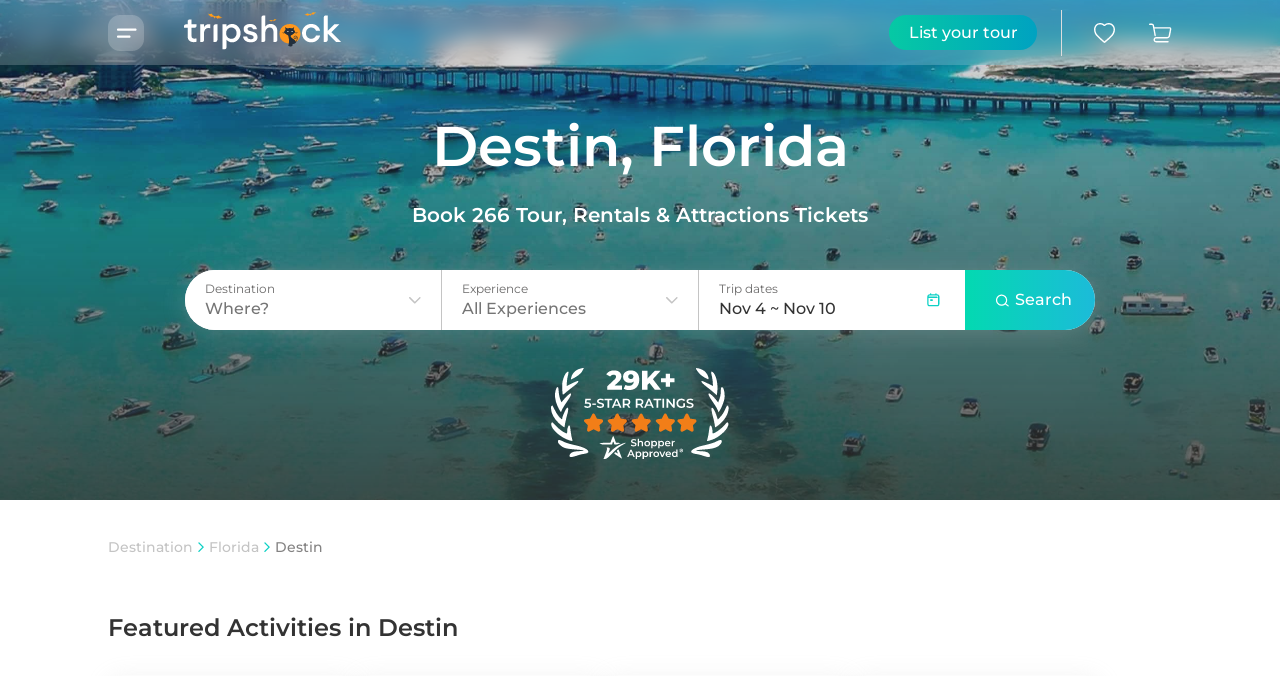

--- FILE ---
content_type: text/html; charset=utf-8
request_url: https://www.tripshock.com/destination/fl/destin/
body_size: 143452
content:
<!DOCTYPE html><html lang="en"><head><style data-styled="" data-styled-version="5.3.9">.hyontE{width:100%;max-width:1124px;margin:0 auto;padding:0 16px;}/*!sc*/
@media (min-width:500px){.hyontE{padding:0 29px;}}/*!sc*/
@media (min-width:992px){.hyontE{padding:0 30px;}}/*!sc*/
data-styled.g12[id="Containerstyles__Container-sc-1u1fdeh-0"]{content:"hyontE,"}/*!sc*/
.cXUszw{background-color:transparent;display:-webkit-box;display:-webkit-flex;display:-ms-flexbox;display:flex;-webkit-box-pack:justify;-webkit-justify-content:space-between;-ms-flex-pack:justify;justify-content:space-between;gap:9px;}/*!sc*/
data-styled.g46[id="LightArrowsstyles__Container-sc-1lo0u3u-0"]{content:"cXUszw,"}/*!sc*/
.keYICr{height:42px;width:42px;border-radius:50px;display:-webkit-box;display:-webkit-flex;display:-ms-flexbox;display:flex;-webkit-box-pack:center;-webkit-justify-content:center;-ms-flex-pack:center;justify-content:center;-webkit-align-items:center;-webkit-box-align:center;-ms-flex-align:center;align-items:center;cursor:pointer;-webkit-transition:0.3s;transition:0.3s;fill:#C4C4C4;background-color:var(--bg-ash-blueDark);cursor:not-allowed;}/*!sc*/
@media (min-width:992px){.keYICr{height:36px;width:36px;}}/*!sc*/
.juWtlc{height:42px;width:42px;border-radius:50px;display:-webkit-box;display:-webkit-flex;display:-ms-flexbox;display:flex;-webkit-box-pack:center;-webkit-justify-content:center;-ms-flex-pack:center;justify-content:center;-webkit-align-items:center;-webkit-box-align:center;-ms-flex-align:center;align-items:center;cursor:pointer;-webkit-transition:0.3s;transition:0.3s;fill:var(--bg-gray1-green);background-color:var(--bg-white-blue);box-shadow:0px 4px 24px var(--shadow-normal);}/*!sc*/
@media (min-width:992px){.juWtlc:hover{fill:#ffffff;background-color:#0DD1C5;box-shadow:0px 5px 8px rgba(29,203,192,0.1),0px 8px 14px rgba(29,203,192,0.2);}}/*!sc*/
@media (min-width:992px){.juWtlc{height:36px;width:36px;}}/*!sc*/
data-styled.g47[id="LightArrowsstyles__Circle-sc-1lo0u3u-1"]{content:"keYICr,juWtlc,"}/*!sc*/
.gphybG{-webkit-transform:scale(-1,1);-ms-transform:scale(-1,1);transform:scale(-1,1);}/*!sc*/
data-styled.g48[id="LightArrowsstyles__Right-sc-1lo0u3u-2"]{content:"gphybG,"}/*!sc*/
.dnzMQj{cursor:pointer;width:100%;height:100%;padding:1rem;display:-webkit-box;display:-webkit-flex;display:-ms-flexbox;display:flex;-webkit-flex-direction:row;-ms-flex-direction:row;flex-direction:row;-webkit-box-pack:center;-webkit-justify-content:center;-ms-flex-pack:center;justify-content:center;-webkit-align-items:center;-webkit-box-align:center;-ms-flex-align:center;align-items:center;-webkit-box-flex:1;-webkit-flex-grow:1;-ms-flex-positive:1;flex-grow:1;border-radius:50px;border:none;max-height:50px;background:linear-gradient(90deg,#03D9B1 0%,#1CBBD9 100%);color:#ffffff;border:none;box-shadow:0px 16px 28px rgba(29,203,192,0.25),0px 10px 16px rgba(29,203,192,0.1);font-weight:500;font-size:14px;line-height:20px;border:none;}/*!sc*/
@media (min-width:500px){.dnzMQj{font-weight:500;font-size:16px;line-height:22px;}}/*!sc*/
@media (min-width:992px){.dnzMQj{font-weight:500;font-size:16px;line-height:22px;}}/*!sc*/
.dnzMQj:hover{background:linear-gradient(90deg,#06C9A4 0%,#00A2C1 100%);}/*!sc*/
data-styled.g50[id="Buttonstyles__StyledButton-sc-1e970b0-0"]{content:"dnzMQj,"}/*!sc*/
.ealGpc{width:100%;display:block;position:relative;}/*!sc*/
@media (min-width:992px){.ealGpc{display:-webkit-box;display:-webkit-flex;display:-ms-flexbox;display:flex;-webkit-align-items:stretch;-webkit-box-align:stretch;-ms-flex-align:stretch;align-items:stretch;-webkit-box-pack:justify;-webkit-justify-content:space-between;-ms-flex-pack:justify;justify-content:space-between;border-radius:50px;}}/*!sc*/
data-styled.g113[id="SearchFormstyles__SearchBarForm-sc-14f5tl4-0"]{content:"ealGpc,"}/*!sc*/
.cTRZPj{padding:0;border-width:0;display:-webkit-box;display:-webkit-flex;display:-ms-flexbox;display:flex;-webkit-box-pack:center;-webkit-justify-content:center;-ms-flex-pack:center;justify-content:center;-webkit-align-items:center;-webkit-box-align:center;-ms-flex-align:center;align-items:center;height:50px;color:#ffffff;}/*!sc*/
@media (min-width:992px){.cTRZPj{box-shadow:none;border-radius:0 32px 32px 0;width:16%;max-width:130px;height:60px;max-height:60px;padding:0 20px;font-size: font-weight:500;font-size:16px;line-height:22px;}}/*!sc*/
data-styled.g115[id="SearchFormstyles__SearchBarButton-sc-14f5tl4-2"]{content:"cTRZPj,"}/*!sc*/
.hrecuu{width:14px;height:13px;margin:16px 10px;}/*!sc*/
@media (min-width:992px){.hrecuu{margin:0 6px;}}/*!sc*/
data-styled.g116[id="SearchFormstyles__SearchBarButtonIcon-sc-14f5tl4-3"]{content:"hrecuu,"}/*!sc*/
.jCWlrc{position:relative;height:50px;width:100%;}/*!sc*/
@media (min-width:992px){.jCWlrc{width:250px;}}/*!sc*/
data-styled.g125[id="DropdownLinkstyles__Wrapper-sc-1tw4bje-0"]{content:"jCWlrc,"}/*!sc*/
.fDJBDO{width:100%;background-color:var(--bg-white-blue);border-radius:50px;border:1px solid var(--fg-gray3-dark1);position:absolute;z-index:1;overflow:hidden;}/*!sc*/
data-styled.g126[id="DropdownLinkstyles__Container-sc-1tw4bje-1"]{content:"fDJBDO,"}/*!sc*/
.ckfPdU{color:var(--fg-gray1-white);font-weight:500;font-size:14px;line-height:20px;cursor:pointer;margin:0;padding:12px 27px 12px 35px;display:-webkit-box;display:-webkit-flex;display:-ms-flexbox;display:flex;-webkit-box-pack:justify;-webkit-justify-content:space-between;-ms-flex-pack:justify;justify-content:space-between;-webkit-align-items:center;-webkit-box-align:center;-ms-flex-align:center;align-items:center;}/*!sc*/
@media (min-width:500px){.ckfPdU{font-weight:500;font-size:16px;line-height:22px;}}/*!sc*/
@media (min-width:992px){.ckfPdU{padding:12px 20px;font-weight:500;font-size:14px;line-height:20px;}}/*!sc*/
data-styled.g128[id="DropdownLinkstyles__Title-sc-1tw4bje-3"]{content:"ckfPdU,"}/*!sc*/
.gkuQmE{-webkit-transition:.3s;transition:.3s;}/*!sc*/
data-styled.g129[id="DropdownLinkstyles__Arrow-sc-1tw4bje-4"]{content:"gkuQmE,"}/*!sc*/
.bkosQw{width:32px;-webkit-transition:.3s;transition:.3s;}/*!sc*/
data-styled.g150[id="InputSearchstyles__ArrowDown-sc-ltxy3e-0"]{content:"bkosQw,"}/*!sc*/
.egBSNB{font-weight:500;font-size:14px;line-height:20px;color:var(--fg-gray2-gray3);cursor:pointer;}/*!sc*/
@media (min-width:992px){.egBSNB{font-weight:400;font-size:12px;line-height:18px;}}/*!sc*/
data-styled.g153[id="InputSearchstyles__Label-sc-ltxy3e-3"]{content:"egBSNB,"}/*!sc*/
.cbxSfe{position:relative;width:100%;padding:0 10px 0 20px;border:1px solid var(--fg-gray3-dark1);border-radius:50px;display:-webkit-box;display:-webkit-flex;display:-ms-flexbox;display:flex;-webkit-box-pack:justify;-webkit-justify-content:space-between;-ms-flex-pack:justify;justify-content:space-between;-webkit-align-items:center;-webkit-box-align:center;-ms-flex-align:center;align-items:center;margin-bottom:10px;}/*!sc*/
@media (min-width:992px){.cbxSfe{-webkit-flex:1;-ms-flex:1;flex:1;background-color:var(--bg-white-blue);margin:0;border:none;border-right:1px solid var(--fg-gray3-dark1);border-radius:0;}.cbxSfe:first-of-type{border-radius:50px 0 0 50px;}}/*!sc*/
data-styled.g154[id="InputSearchstyles__InputSearchWrapper-sc-ltxy3e-4"]{content:"cbxSfe,"}/*!sc*/
.bfgsnD{-webkit-flex:1;-ms-flex:1;flex:1;display:-webkit-box;display:-webkit-flex;display:-ms-flexbox;display:flex;-webkit-flex-direction:column;-ms-flex-direction:column;flex-direction:column;-webkit-box-pack:center;-webkit-justify-content:center;-ms-flex-pack:center;justify-content:center;-webkit-align-items:flex-start;-webkit-box-align:flex-start;-ms-flex-align:flex-start;align-items:flex-start;height:50px;}/*!sc*/
@media (min-width:992px){.bfgsnD{height:60px;}}/*!sc*/
data-styled.g155[id="InputSearchstyles__InputSearchContainer-sc-ltxy3e-5"]{content:"bfgsnD,"}/*!sc*/
.fIzkhu{display:-webkit-box;display:-webkit-flex;display:-ms-flexbox;display:flex;-webkit-flex-direction:row;-ms-flex-direction:row;flex-direction:row;-webkit-box-pack:end;-webkit-justify-content:flex-end;-ms-flex-pack:end;justify-content:flex-end;-webkit-align-items:center;-webkit-box-align:center;-ms-flex-align:center;align-items:center;height:100%;width:48px;}/*!sc*/
@media (min-width:992px){.fIzkhu{margin-right:0;}}/*!sc*/
data-styled.g157[id="InputSearchstyles__InputSearchIcons-sc-ltxy3e-7"]{content:"fIzkhu,"}/*!sc*/
.fxCBPS{-webkit-appearance:none;-moz-appearance:none;appearance:none;font-weight:500;font-size:16px;line-height:22px;color:var(--fg-gray1-white);border:none;background:transparent;white-space:nowrap;overflow:hidden;text-overflow:ellipsis;padding:0;width:100%;}/*!sc*/
.fxCBPS:focus-visible{outline:none;-webkit-appearance:none;-moz-appearance:none;appearance:none;}/*!sc*/
data-styled.g159[id="InputSearchstyles__InputSearch-sc-ltxy3e-9"]{content:"fxCBPS,"}/*!sc*/
.fRtCwK{-webkit-appearance:none;-moz-appearance:none;appearance:none;cursor:pointer;border:none;border-radius:100%;display:-webkit-box;display:-webkit-flex;display:-ms-flexbox;display:flex;-webkit-box-pack:center;-webkit-justify-content:center;-ms-flex-pack:center;justify-content:center;-webkit-align-items:center;-webkit-box-align:center;-ms-flex-align:center;align-items:center;padding:0px;background-color:transparent;}/*!sc*/
.fRtCwK:hover{border:none;}/*!sc*/
data-styled.g162[id="InputSearchstyles__ButtonArrow-sc-ltxy3e-12"]{content:"fRtCwK,"}/*!sc*/
.btQrJm{padding:25px 0;}/*!sc*/
@media (min-width:500px){.btQrJm{padding:30px 0;}}/*!sc*/
@media (min-width:992px){.btQrJm{padding:30px 0 0;}}/*!sc*/
data-styled.g238[id="Subscribestyles__Wrapper-sc-1mnydg-0"]{content:"btQrJm,"}/*!sc*/
.keoSPt{background-color:var(--bg-green-dark3);color:#ffffff;padding:42px 18px 36px;max-width:1064px;position:relative;width:100%;height:220px;border-radius:15px;}/*!sc*/
@media (min-width:500px){.keoSPt{padding:57px 32px 42px;height:278px;}}/*!sc*/
@media (min-width:992px){.keoSPt{padding:56px 55px 39px;height:198px;margin:0;display:-webkit-box;display:-webkit-flex;display:-ms-flexbox;display:flex;-webkit-box-pack:justify;-webkit-justify-content:space-between;-ms-flex-pack:justify;justify-content:space-between;}}/*!sc*/
data-styled.g239[id="Subscribestyles__Container-sc-1mnydg-1"]{content:"keoSPt,"}/*!sc*/
.ifwCFv{margin:0 0 6px;font-weight:600;font-size:20px;line-height:26px;}/*!sc*/
@media (min-width:500px){.ifwCFv{font-weight:600;font-size:24px;line-height:30px;margin:0 0 8px;}}/*!sc*/
@media (min-width:992px){.ifwCFv{font-weight:600;font-size:24px;line-height:30px;margin-bottom:27px;}}/*!sc*/
data-styled.g241[id="Subscribestyles__Title-sc-1mnydg-3"]{content:"ifwCFv,"}/*!sc*/
.iorpmV{display:block;margin-bottom:10px;margin-bottom:25px;font-weight:400;font-size:12px;line-height:18px;}/*!sc*/
@media (min-width:500px){.iorpmV{font-weight:400;font-size:16px;line-height:22px;margin-bottom:36px;}}/*!sc*/
@media (min-width:992px){.iorpmV{font-weight:400;font-size:16px;line-height:22px;margin:0;min-width:350px;}}/*!sc*/
data-styled.g242[id="Subscribestyles__Description-sc-1mnydg-4"]{content:"iorpmV,"}/*!sc*/
.tJaYw{position:relative;}/*!sc*/
@media (min-width:992px){.tJaYw{width:100%;margin-top:18px;max-width:678px;}}/*!sc*/
data-styled.g243[id="Subscribestyles__InputWrap-sc-1mnydg-5"]{content:"tJaYw,"}/*!sc*/
.dTHSBZ{color:var(--fg-gray1-white);background-color:var(--bg-white-blue);width:100%;height:50px;border-radius:50px;border:none;padding:5px 6px 5px 28px;font-weight:400;font-size:12px;line-height:18px;}/*!sc*/
.dTHSBZ:focus{outline:none;}/*!sc*/
@media (min-width:500px){.dTHSBZ{font-weight:400;font-size:12px;line-height:18px;}}/*!sc*/
@media (min-width:992px){.dTHSBZ{font-weight:400;font-size:14px;line-height:20px;}}/*!sc*/
data-styled.g244[id="Subscribestyles__Input-sc-1mnydg-6"]{content:"dTHSBZ,"}/*!sc*/
.fgtiUR{display:-webkit-box;display:-webkit-flex;display:-ms-flexbox;display:flex;-webkit-box-pack:center;-webkit-justify-content:center;-ms-flex-pack:center;justify-content:center;-webkit-align-items:center;-webkit-box-align:center;-ms-flex-align:center;align-items:center;background-color:#0DD1C5;width:40px;height:40px;border-radius:50px;border:none;position:absolute;right:6px;top:5px;cursor:pointer;}/*!sc*/
.fgtiUR:hover,.fgtiUR:active{background-color:#0DB8AE;}/*!sc*/
data-styled.g245[id="Subscribestyles__Button-sc-1mnydg-7"]{content:"fgtiUR,"}/*!sc*/
.fsNjWz{display:-webkit-box;display:-webkit-flex;display:-ms-flexbox;display:flex;-webkit-align-items:center;-webkit-box-align:center;-ms-flex-align:center;align-items:center;}/*!sc*/
data-styled.g246[id="Subscribestyles__ArrowIcon-sc-1mnydg-8"]{content:"fsNjWz,"}/*!sc*/
.gjkNzv{display:-webkit-box;display:-webkit-flex;display:-ms-flexbox;display:flex;-webkit-align-items:center;-webkit-box-align:center;-ms-flex-align:center;align-items:center;color:#ffffff;margin:6px 0 0 28px;font-weight:500;font-size:10px;line-height:16px;}/*!sc*/
.gjkNzv *:first-child{margin-right:5px;}/*!sc*/
@media (min-width:500px){.gjkNzv{font-weight:500;font-size:12px;line-height:18px;margin:11px 0 0 28px;}.gjkNzv *:first-child{margin-right:7px;height:15px;width:15px;}}/*!sc*/
@media (min-width:992px){.gjkNzv{font-weight:400;font-size:10px;line-height:16px;}}/*!sc*/
data-styled.g247[id="Subscribestyles__Message-sc-1mnydg-9"]{content:"gjkNzv,"}/*!sc*/
.ijmBtt{background-color:var(--bg-blue-dark3);border-radius:15px 15px 0px 0px;width:100%;}/*!sc*/
data-styled.g252[id="Footerstyles__Footer-sc-1aslxiv-0"]{content:"ijmBtt,"}/*!sc*/
.ithrwc{padding:30px 20px 20px;display:-webkit-box;display:-webkit-flex;display:-ms-flexbox;display:flex;-webkit-flex-direction:column;-ms-flex-direction:column;flex-direction:column;position:relative;}/*!sc*/
@media (min-width:500px){.ithrwc{padding:30px 30px 0;}}/*!sc*/
@media (min-width:992px){.ithrwc{padding:46px 30px 0;-webkit-flex-direction:row;-ms-flex-direction:row;flex-direction:row;-webkit-box-pack:justify;-webkit-justify-content:space-between;-ms-flex-pack:justify;justify-content:space-between;-webkit-flex-wrap:wrap;-ms-flex-wrap:wrap;flex-wrap:wrap;max-width:1124px;margin:auto;}}/*!sc*/
data-styled.g253[id="Footerstyles__Container-sc-1aslxiv-1"]{content:"ithrwc,"}/*!sc*/
.jcuGDz{color:#ffffff;font-weight:600;font-size:14px;line-height:20px;margin:0 0 10px;}/*!sc*/
@media (min-width:500px){.jcuGDz{font-weight:600;font-size:16px;line-height:22px;}}/*!sc*/
@media (min-width:992px){.jcuGDz{font-weight:600;font-size:16px;line-height:22px;}}/*!sc*/
@media (min-width:500px){.jcuGDz{margin:0 0 16px;}}/*!sc*/
@media (min-width:992px){.jcuGDz{margin:0 0 24px;}}/*!sc*/
data-styled.g254[id="Footerstyles__Title-sc-1aslxiv-2"]{content:"jcuGDz,"}/*!sc*/
.ddQddv{color:#ffffff;font-weight:600;font-size:14px;line-height:20px;cursor:pointer;display:-webkit-box;display:-webkit-flex;display:-ms-flexbox;display:flex;-webkit-align-items:center;-webkit-box-align:center;-ms-flex-align:center;align-items:center;margin:32px 0;}/*!sc*/
@media (min-width:500px){.ddQddv{font-weight:600;font-size:16px;line-height:22px;}}/*!sc*/
@media (min-width:992px){.ddQddv{font-weight:600;font-size:16px;line-height:22px;}}/*!sc*/
@media (min-width:992px){.ddQddv{margin:20px 0;}}/*!sc*/
data-styled.g255[id="Footerstyles__PhoneLink-sc-1aslxiv-3"]{content:"ddQddv,"}/*!sc*/
.ffFAWE{margin-right:18px;}/*!sc*/
data-styled.g256[id="Footerstyles__PhoneIcon-sc-1aslxiv-4"]{content:"ffFAWE,"}/*!sc*/
.gkpqTI{width:100%;border-top:1px solid #364555;display:-webkit-box;display:-webkit-flex;display:-ms-flexbox;display:flex;-webkit-flex-direction:column;-ms-flex-direction:column;flex-direction:column;-webkit-box-pack:center;-webkit-justify-content:center;-ms-flex-pack:center;justify-content:center;-webkit-align-items:center;-webkit-box-align:center;-ms-flex-align:center;align-items:center;position:relative;}/*!sc*/
data-styled.g257[id="Footerstyles__CopyrightContainer-sc-1aslxiv-5"]{content:"gkpqTI,"}/*!sc*/
.ckJzFE{color:#ffffff;font-weight:400;font-size:10px;line-height:16px;display:-webkit-box;display:-webkit-flex;display:-ms-flexbox;display:flex;position:absolute;top:40px;-webkit-align-items:center;-webkit-box-align:center;-ms-flex-align:center;align-items:center;}/*!sc*/
@media (min-width:500px){.ckJzFE{font-weight:400;font-size:12px;line-height:18px;}}/*!sc*/
@media (min-width:992px){.ckJzFE{font-weight:400;font-size:12px;line-height:18px;}}/*!sc*/
@media (min-width:500px){.ckJzFE{left:0;top:auto;}}/*!sc*/
data-styled.g258[id="Footerstyles__Sign-sc-1aslxiv-6"]{content:"ckJzFE,"}/*!sc*/
.jzeYFQ{width:107px;cursor:pointer;}/*!sc*/
@media (min-width:500px){.jzeYFQ{width:170px;height:70px;}}/*!sc*/
data-styled.g259[id="Footerstyles__Logo-sc-1aslxiv-7"]{content:"jzeYFQ,"}/*!sc*/
.Jukdq{height:16px;width:13px;}/*!sc*/
data-styled.g260[id="Footerstyles__SmallArrow-sc-1aslxiv-8"]{content:"Jukdq,"}/*!sc*/
.idQTTi{color:#0DD1C5;font-weight:500;font-size:10px;line-height:16px;}/*!sc*/
@media (min-width:500px){.idQTTi{font-weight:500;font-size:12px;line-height:18px;}}/*!sc*/
@media (min-width:992px){.idQTTi{font-weight:500;font-size:12px;line-height:18px;}}/*!sc*/
data-styled.g261[id="Footerstyles__ColoredSign-sc-1aslxiv-9"]{content:"idQTTi,"}/*!sc*/
.hkLqkk{display:-webkit-box;display:-webkit-flex;display:-ms-flexbox;display:flex;margin-bottom:32px;}/*!sc*/
data-styled.g262[id="SocialIconstyles__StyledSocialIcon-sc-tharil-0"]{content:"hkLqkk,"}/*!sc*/
.ccVJOS{margin-right:24px;}/*!sc*/
data-styled.g263[id="SocialIconstyles__StyledSocialLink-sc-tharil-1"]{content:"ccVJOS,"}/*!sc*/
.ibCYbT{height:45px;margin-top:30px;}/*!sc*/
@media (min-width:992px){.ibCYbT{margin:0;}}/*!sc*/
.ibCYbT img{height:45px;}/*!sc*/
data-styled.g264[id="ShopperApprovedClear__Wrapper-sc-197i0kc-0"]{content:"ibCYbT,"}/*!sc*/
.frhAhL{margin:27px 0 24px;position:relative;}/*!sc*/
.frhAhL:after{content:'';position:absolute;right:16px;top:0;background-image:linear-gradient( to left,transparent 0%,var(--bg-white-blue) 100% );background-image:-webkit-linear-gradient( 0deg,var(--transparent-white-blue) 0%,var(--bg-white-blue) 100% );width:8px;height:16px;z-index:1;opacity:0.9;}/*!sc*/
@media (min-width:500px){.frhAhL{margin:37px 0 34px;}.frhAhL:after{right:28px;}}/*!sc*/
data-styled.g265[id="Breadcrumbsstyles__Wrapper-sc-1ipmgsl-0"]{content:"frhAhL,"}/*!sc*/
.houJFB{overflow-x:auto;white-space:pre;height:26px;}/*!sc*/
.houJFB::-webkit-scrollbar{width:6px;height:6px;}/*!sc*/
.houJFB::-webkit-scrollbar-track{background-color:var(--bg-ash-blueDark);border-radius:10px;}/*!sc*/
.houJFB::-webkit-scrollbar-thumb{height:30px;background:#C4C4C4;border-radius:10px;}/*!sc*/
data-styled.g266[id="Breadcrumbsstyles__Content-sc-1ipmgsl-1"]{content:"houJFB,"}/*!sc*/
.kUEzTX{margin:0;display:inline;}/*!sc*/
data-styled.g267[id="Breadcrumbsstyles__BreadcrumbContainer-sc-1ipmgsl-2"]{content:"kUEzTX,"}/*!sc*/
.gqrBZu{color:#C4C4C4;font-weight:500;font-size:12px;line-height:18px;display:inline;}/*!sc*/
@media (min-width:500px){.gqrBZu{font-weight:500;font-size:14px;line-height:20px;}}/*!sc*/
@media (min-width:992px){.gqrBZu{font-weight:500;font-size:14px;line-height:20px;}}/*!sc*/
.gqrBZu:hover{-webkit-text-decoration:underline;text-decoration:underline;color:#0DD1C5;}/*!sc*/
data-styled.g268[id="Breadcrumbsstyles__Link-sc-1ipmgsl-3"]{content:"gqrBZu,"}/*!sc*/
.idgsjs{color:#838282;margin-right:8px;font-weight:500;font-size:12px;line-height:18px;overflow:hidden;text-overflow:ellipsis;white-space:nowrap;}/*!sc*/
@media (min-width:500px){.idgsjs{font-weight:500;font-size:14px;line-height:20px;}}/*!sc*/
@media (min-width:992px){.idgsjs{font-weight:500;font-size:14px;line-height:20px;}}/*!sc*/
data-styled.g269[id="Breadcrumbsstyles__WithoutLink-sc-1ipmgsl-4"]{content:"idgsjs,"}/*!sc*/
.ebIhFl{display:inline;-webkit-align-items:center;-webkit-box-align:center;-ms-flex-align:center;align-items:center;padding:0 5px;}/*!sc*/
.fHeOzW{display:none;-webkit-align-items:center;-webkit-box-align:center;-ms-flex-align:center;align-items:center;padding:0 5px;}/*!sc*/
data-styled.g272[id="Breadcrumbsstyles__ArrowContainer-sc-1ipmgsl-7"]{content:"ebIhFl,fHeOzW,"}/*!sc*/
.fKdXrx{-webkit-align-self:center;-ms-flex-item-align:center;align-self:center;-webkit-transform:rotate(-90deg);-ms-transform:rotate(-90deg);transform:rotate(-90deg);color:var(--bg-blueDark-blue);}/*!sc*/
.hSEZHQ{-webkit-align-self:center;-ms-flex-item-align:center;align-self:center;-webkit-transform:rotate(-90deg);-ms-transform:rotate(-90deg);transform:rotate(-90deg);color:var(--bg-ash-normal);}/*!sc*/
data-styled.g273[id="Breadcrumbsstyles__Arrow-sc-1ipmgsl-8"]{content:"fKdXrx,hSEZHQ,"}/*!sc*/
.jlErIp{width:100%;border-radius:15px;}/*!sc*/
data-styled.g292[id="SearchBarstyles__SearchBarWrapper-sc-16q7a77-0"]{content:"jlErIp,"}/*!sc*/
.jgExYF{display:-webkit-box;display:-webkit-flex;display:-ms-flexbox;display:flex;width:100%;-webkit-box-pack:justify;-webkit-justify-content:space-between;-ms-flex-pack:justify;justify-content:space-between;-webkit-align-items:center;-webkit-box-align:center;-ms-flex-align:center;align-items:center;margin-bottom:16px;}/*!sc*/
@media (min-width:992px){.jgExYF{display:none;}}/*!sc*/
data-styled.g293[id="SearchBarstyles__SearchBarHeader-sc-16q7a77-1"]{content:"jgExYF,"}/*!sc*/
.fkRDAI{font-weight:500;font-size:14px;line-height:20px;color:var(--fg-gray2-white);}/*!sc*/
data-styled.g294[id="SearchBarstyles__SearchBarTitle-sc-16q7a77-2"]{content:"fkRDAI,"}/*!sc*/
.hoipVO{display:none;-webkit-flex-direction:row;-ms-flex-direction:row;flex-direction:row;-webkit-box-pack:justify;-webkit-justify-content:space-between;-ms-flex-pack:justify;justify-content:space-between;-webkit-align-items:center;-webkit-box-align:center;-ms-flex-align:center;align-items:center;cursor:pointer;}/*!sc*/
@media (min-width:992px){.hoipVO{display:none;width:100%;border-radius:50px;min-width:300px;max-height:35px;padding:3px 4px 3px 10px;height:50px;background-color:var(--bg-white-blueDark);margin-right:32px;margin-left:20px;}}/*!sc*/
data-styled.g318[id="SearchPreviewstyles__Wrapper-sc-isqtqj-0"]{content:"hoipVO,"}/*!sc*/
.fFeqJp{display:none;}/*!sc*/
@media (min-width:992px){.fFeqJp{display:-webkit-box;display:-webkit-flex;display:-ms-flexbox;display:flex;-webkit-flex-direction:column;-ms-flex-direction:column;flex-direction:column;-webkit-box-pack:start;-webkit-justify-content:flex-start;-ms-flex-pack:start;justify-content:flex-start;-webkit-align-items:center;-webkit-box-align:center;-ms-flex-align:center;align-items:center;padding:0 10px;text-align:left;-webkit-flex:1;-ms-flex:1;flex:1;-webkit-flex-direction:row;-ms-flex-direction:row;flex-direction:row;-webkit-align-items:center;-webkit-box-align:center;-ms-flex-align:center;align-items:center;padding:3px;}}/*!sc*/
data-styled.g319[id="SearchPreviewstyles__SearchContainer-sc-isqtqj-1"]{content:"fFeqJp,"}/*!sc*/
.eFPCGC{font-weight:500;font-size:14px;line-height:20px;color:var(--fg-gray1-white);overflow:hidden;display:-webkit-box;-webkit-line-clamp:1;-webkit-box-orient:vertical;margin:0 10px 0 0;padding:0 10px 0 0;}/*!sc*/
data-styled.g320[id="SearchPreviewstyles__DestinationBlock-sc-isqtqj-2"]{content:"eFPCGC,"}/*!sc*/
.gWlnIg{display:-webkit-box;display:-webkit-flex;display:-ms-flexbox;display:flex;-webkit-flex-direction:row;-ms-flex-direction:row;flex-direction:row;-webkit-align-items:center;-webkit-box-align:center;-ms-flex-align:center;align-items:center;-webkit-box-pack:center;-webkit-justify-content:center;-ms-flex-pack:center;justify-content:center;border:none;padding:0;cursor:pointer;height:50px;}/*!sc*/
@media (min-width:992px){.gWlnIg{background-color:#0DD1C5;width:28px;height:28px;-webkit-flex:none;-ms-flex:none;flex:none;border-radius:100%;}}/*!sc*/
data-styled.g323[id="SearchPreviewstyles__SearchButton-sc-isqtqj-5"]{content:"gWlnIg,"}/*!sc*/
.hRlNJI{display:block;margin-right:8px;width:auto;height:18px;}/*!sc*/
@media (min-width:992px){.hRlNJI{margin:0;height:13px;}}/*!sc*/
data-styled.g324[id="SearchPreviewstyles__IconSearch-sc-isqtqj-6"]{content:"hRlNJI,"}/*!sc*/
.bCqFsj{position:fixed;top:0;left:0;right:0;z-index:4;}/*!sc*/
data-styled.g352[id="PromoHeaderstyles__TopWrapper-sc-1r5my08-3"]{content:"bCqFsj,"}/*!sc*/
.bHYRZI{background-color:var(--bg-blue-dark3);height:50px;box-shadow:0px 4px 23px var(--shadow-normal);}/*!sc*/
@media (min-width:500px){.bHYRZI{height:65px;}}/*!sc*/
@media (min-width:992px){.bHYRZI{border-radius:0px 0px 15px 15px;box-shadow:none;-webkit-backdrop-filter:blur(10px);backdrop-filter:blur(10px);height:65px;-webkit-transition:height ease 0.4s;transition:height ease 0.4s;padding-bottom:40px;border-radius:0;background-color:rgba(255,255,255,0.19);box-shadow:none;}}/*!sc*/
data-styled.g353[id="PromoHeaderstyles__Wrapper-sc-1r5my08-4"]{content:"bHYRZI,"}/*!sc*/
.gnkHsW{display:-webkit-box;display:-webkit-flex;display:-ms-flexbox;display:flex;-webkit-align-items:center;-webkit-box-align:center;-ms-flex-align:center;align-items:center;-webkit-box-pack:justify;-webkit-justify-content:space-between;-ms-flex-pack:justify;justify-content:space-between;width:100%;}/*!sc*/
data-styled.g354[id="PromoHeaderstyles__Header-sc-1r5my08-5"]{content:"gnkHsW,"}/*!sc*/
.ktUNGC{display:none;-webkit-align-items:center;-webkit-box-align:center;-ms-flex-align:center;align-items:center;padding:0 24px;height:46px;}/*!sc*/
@media (min-width:760px){.ktUNGC{display:-webkit-box;display:-webkit-flex;display:-ms-flexbox;display:flex;}}/*!sc*/
@media (min-width:992px){.ktUNGC{border-right:0.7px solid var(--bg-gray4-dark2);margin-left:-24px;}}/*!sc*/
data-styled.g355[id="PromoHeaderstyles__PartnerButtonWrapper-sc-1r5my08-6"]{content:"ktUNGC,"}/*!sc*/
.kmSQIw{color:#fff;background:linear-gradient(90deg,#06C9A4 0%,#00A2C1 100%);border-radius:50px;height:30px;width:148px;display:-webkit-box;display:-webkit-flex;display:-ms-flexbox;display:flex;-webkit-box-pack:center;-webkit-justify-content:center;-ms-flex-pack:center;justify-content:center;-webkit-align-items:center;-webkit-box-align:center;-ms-flex-align:center;align-items:center;cursor:pointer;font-size:16px;font-weight:500;}/*!sc*/
@media (min-width:992px){.kmSQIw{height:35px;}}/*!sc*/
data-styled.g356[id="PromoHeaderstyles__PartnerButton-sc-1r5my08-7"]{content:"kmSQIw,"}/*!sc*/
.kMIJCV{display:block;cursor:pointer;height:50px;}/*!sc*/
@media (min-width:500px){.kMIJCV{width:157px;height:65px;}}/*!sc*/
@media (min-width:992px){.kMIJCV{margin-left:40px;}}/*!sc*/
data-styled.g357[id="PromoHeaderstyles__HeaderLogo-sc-1r5my08-8"]{content:"kMIJCV,"}/*!sc*/
.jqBVXp{display:-webkit-box;display:-webkit-flex;display:-ms-flexbox;display:flex;-webkit-align-items:center;-webkit-box-align:center;-ms-flex-align:center;align-items:center;}/*!sc*/
data-styled.g359[id="PromoHeaderstyles__LogoLink-sc-1r5my08-10"]{content:"jqBVXp,"}/*!sc*/
.bGAkSa *:first-child{fill:#ffffff;}/*!sc*/
.bGAkSa *:last-child{fill:#ffffff;}/*!sc*/
@media (min-width:500px){.bGAkSa{margin:18px 36px 17px 0;}}/*!sc*/
@media (min-width:992px){.bGAkSa{height:36px;width:36px;margin:0 36px 14px 0;}}/*!sc*/
.bGAkSa:hover{-webkit-transition:.3s;transition:.3s;}/*!sc*/
.bGAkSa:hover *:first-child{fill:#0DD1C5;}/*!sc*/
.bGAkSa:hover *:last-child{fill:#0DD1C5;}/*!sc*/
data-styled.g360[id="PromoHeaderstyles__SideBarMenu-sc-1r5my08-11"]{content:"bGAkSa,"}/*!sc*/
.gHFFxq{display:block;margin:0 10px;cursor:pointer;}/*!sc*/
@media (min-width:500px){.gHFFxq{height:20px;width:21px;margin:22px 14px 23px;}}/*!sc*/
@media (min-width:992px){.gHFFxq{margin:0 0 0 32px;}}/*!sc*/
.gHFFxq:hover{-webkit-transition:.3s;transition:.3s;}/*!sc*/
.gHFFxq:hover *:first-child{fill:#0DD1C5;}/*!sc*/
data-styled.g364[id="PromoHeaderstyles__HeartBtn-sc-1r5my08-15"]{content:"gHFFxq,"}/*!sc*/
.jBGQGl{display:block;margin-left:8px;cursor:pointer;}/*!sc*/
@media (min-width:500px){.jBGQGl{height:20px;width:23px;margin:22px 0 23px 13px;}}/*!sc*/
@media (min-width:992px){.jBGQGl{margin:0 0 0 32px;}}/*!sc*/
.jBGQGl:hover{-webkit-transition:.3s;transition:.3s;}/*!sc*/
.jBGQGl:hover *:first-child{fill:#0DD1C5;}/*!sc*/
data-styled.g365[id="PromoHeaderstyles__CartBtn-sc-1r5my08-16"]{content:"jBGQGl,"}/*!sc*/
.hmCwOW{display:-webkit-box;display:-webkit-flex;display:-ms-flexbox;display:flex;-webkit-box-pack:start;-webkit-justify-content:flex-start;-ms-flex-pack:start;justify-content:flex-start;}/*!sc*/
data-styled.g366[id="PromoHeaderstyles__LeftSection-sc-1r5my08-17"]{content:"hmCwOW,"}/*!sc*/
.hqaOrZ{display:-webkit-box;display:-webkit-flex;display:-ms-flexbox;display:flex;-webkit-box-pack:end;-webkit-justify-content:flex-end;-ms-flex-pack:end;justify-content:flex-end;-webkit-align-items:center;-webkit-box-align:center;-ms-flex-align:center;align-items:center;}/*!sc*/
data-styled.g367[id="PromoHeaderstyles__RightSection-sc-1r5my08-18"]{content:"hqaOrZ,"}/*!sc*/
.dLnpme{display:-webkit-box;display:-webkit-flex;display:-ms-flexbox;display:flex;-webkit-align-items:center;-webkit-box-align:center;-ms-flex-align:center;align-items:center;}/*!sc*/
@media (min-width:992px){.dLnpme{display:-webkit-box;display:-webkit-flex;display:-ms-flexbox;display:flex;height:46px;}}/*!sc*/
data-styled.g368[id="PromoHeaderstyles__SectionIcons-sc-1r5my08-19"]{content:"dLnpme,"}/*!sc*/
.gqZFLx{display:-webkit-box;display:-webkit-flex;display:-ms-flexbox;display:flex;-webkit-box-pack:center;-webkit-justify-content:center;-ms-flex-pack:center;justify-content:center;-webkit-align-items:center;-webkit-box-align:center;-ms-flex-align:center;align-items:center;box-shadow:0px 4px 23px rgba(16,31,46,0.53);height:30px;width:30px;border-radius:12px;margin:12px 17px 0 0;}/*!sc*/
@media (min-width:500px){.gqZFLx{margin:3px 17px 0 0;display:block;}}/*!sc*/
@media (min-width:992px){.gqZFLx{height:36px;width:36px;margin:15px 0 0;background:rgba(255,255,255,0.2);box-shadow:none;}.gqZFLx:hover{background-color:rgba(13,209,197,0.2);color:#0DD1C5;cursor:pointer;}}/*!sc*/
data-styled.g371[id="PromoHeaderstyles__ButtonMenu-sc-1r5my08-22"]{content:"gqZFLx,"}/*!sc*/
.kOYurY{position:relative;display:-webkit-box;display:-webkit-flex;display:-ms-flexbox;display:flex;-webkit-align-items:center;-webkit-box-align:center;-ms-flex-align:center;align-items:center;height:50px;width:39px;}/*!sc*/
@media (min-width:500px){.kOYurY{width:49px;height:65px;}}/*!sc*/
@media (min-width:992px){.kOYurY{width:55px;}}/*!sc*/
data-styled.g372[id="PromoHeaderstyles__CartHeader-sc-1r5my08-23"]{content:"kOYurY,"}/*!sc*/
.cvchBp{display:-webkit-box;display:-webkit-flex;display:-ms-flexbox;display:flex;width:100%;min-height:425px;background:linear-gradient(0deg,rgba(51,51,51,0.8) 0%,rgba(51,51,51,0) 120%),url(https://images.tripshock.com/destination/12/Destin.jpg) no-repeat;background-size:cover;background-position:55% 50px;padding-top:50px;margin-bottom:125px;-webkit-align-items:center;-webkit-box-align:center;-ms-flex-align:center;align-items:center;-webkit-box-pack:center;-webkit-justify-content:center;-ms-flex-pack:center;justify-content:center;}/*!sc*/
@media (min-width:500px){.cvchBp{padding-top:65px;background-position:center 65px;}}/*!sc*/
@media (min-width:992px){.cvchBp{display:-webkit-box;display:-webkit-flex;display:-ms-flexbox;display:flex;background-position:center;min-height:500px;margin-bottom:0;padding-bottom:130px;}}/*!sc*/
data-styled.g378[id="HeroImagestyles__Wrapper-sc-o4s6vj-0"]{content:"cvchBp,"}/*!sc*/
.fFTwHG{padding-top:36px;position:relative;}/*!sc*/
@media (min-width:500px){.fFTwHG{padding-top:64px;}}/*!sc*/
@media (min-width:992px){.fFTwHG{padding-top:0;}}/*!sc*/
data-styled.g379[id="HeroImagestyles__HeroContent-sc-o4s6vj-1"]{content:"fFTwHG,"}/*!sc*/
.fXMEeP{font-weight:600;font-size:30px;line-height:36px;color:#ffffff;text-align:center;width:100%;max-width:72%;min-width:280px;margin:0 auto 16px;}/*!sc*/
@media (min-width:500px){.fXMEeP{font-weight:600;font-size:52px;line-height:58px;}}/*!sc*/
@media (min-width:992px){.fXMEeP{font-weight:600;font-size:56px;line-height:62px;}}/*!sc*/
@media (min-width:500px){.fXMEeP{margin:0 auto 28px;min-width:460px;}}/*!sc*/
@media (min-width:992px){.fXMEeP{max-width:910px;margin:10px auto 25px;}}/*!sc*/
data-styled.g380[id="HeroImagestyles__Title-sc-o4s6vj-2"]{content:"fXMEeP,"}/*!sc*/
.kBVaRn{font-weight:600;font-size:18px;line-height:24px;color:#ffffff;text-align:center;margin:0 auto 24px;}/*!sc*/
@media (min-width:500px){.kBVaRn{font-weight:600;font-size:24px;line-height:30px;}}/*!sc*/
@media (min-width:992px){.kBVaRn{font-weight:600;font-size:20px;line-height:26px;}}/*!sc*/
@media (min-width:500px){.kBVaRn{margin:0 auto 72px;max-width:610px;}}/*!sc*/
@media (min-width:992px){.kBVaRn{max-width:910px;margin:0 auto 42px;}}/*!sc*/
data-styled.g381[id="HeroImagestyles__Subtitle-sc-o4s6vj-3"]{content:"kBVaRn,"}/*!sc*/
.gQlnoa{background-color:var(--bg-white-dark3);padding:30px 20px;box-shadow:var(--shadow-card-default);border-radius:15px;width:100%;margin-bottom:-80px;}/*!sc*/
@media (min-width:500px){.gQlnoa{margin-bottom:-100px;padding:30px;}}/*!sc*/
@media (min-width:992px){.gQlnoa{margin:0 auto;max-width:910px;border-radius:50px;padding:0;height:60px;}}/*!sc*/
data-styled.g383[id="HeroImagestyles__SearchContainer-sc-o4s6vj-5"]{content:"gQlnoa,"}/*!sc*/
.bcjpgd{position:absolute;background-color:rgba(34,47,60,0.7);border-radius:100px;top:4px;right:-34px;padding:6px 20px 0 8px;}/*!sc*/
@media (min-width:500px){.bcjpgd{top:4px;right:-50px;padding:6px 24px 0 12px;}}/*!sc*/
@media (min-width:992px){.bcjpgd{top:auto;right:auto;bottom:-140px;left:calc(50% - 139px);padding:14px 50px 6px;background-color:transparent;}}/*!sc*/
.bcjpgd img{height:36px;}/*!sc*/
@media (min-width:500px){.bcjpgd img{height:50px;}}/*!sc*/
@media (min-width:992px){.bcjpgd img{height:auto;}}/*!sc*/
data-styled.g384[id="ShopperApproved__Wrapper-sc-16eu0yt-0"]{content:"bcjpgd,"}/*!sc*/
.gXIcub{min-height:100vh;display:-webkit-box;display:-webkit-flex;display:-ms-flexbox;display:flex;-webkit-flex-direction:column;-ms-flex-direction:column;flex-direction:column;width:100%;padding-top:0;}/*!sc*/
@media (min-width:500px){.gXIcub{padding-top:0;}}/*!sc*/
@media (min-width:992px){.gXIcub{padding-top:0;}}/*!sc*/
data-styled.g385[id="Layoutstyles__Wrapper-sc-14u21ep-0"]{content:"gXIcub,"}/*!sc*/
.gVVfTU{width:100%;-webkit-flex:1;-ms-flex:1;flex:1;padding-top:0;}/*!sc*/
@media (min-width:500px){.gVVfTU{padding-top:0;}}/*!sc*/
@media (min-width:992px){.gVVfTU{padding-top:0;}}/*!sc*/
data-styled.g387[id="Layoutstyles__MainContent-sc-14u21ep-2"]{content:"gVVfTU,"}/*!sc*/
.iJsEFi{font-size:12px;position:relative;bottom:0;background:#ffffff;z-index:100000;display:-webkit-box;display:-webkit-flex;display:-ms-flexbox;display:flex;-webkit-flex-wrap:nowrap;-ms-flex-wrap:nowrap;flex-wrap:nowrap;width:100%;}/*!sc*/
data-styled.g392[id="styles__CookieNotification-sc-176x764-0"]{content:"iJsEFi,"}/*!sc*/
.ksFyzs{padding:10px;width:100%;}/*!sc*/
data-styled.g393[id="styles__CookieContainer-sc-176x764-1"]{content:"ksFyzs,"}/*!sc*/
.kZNplb{font-size:12px;}/*!sc*/
data-styled.g394[id="styles__PrivacyPolicyButton-sc-176x764-2"]{content:"kZNplb,"}/*!sc*/
.cYaUVP{margin:0;position:absolute;top:50%;-ms-transform:translateY(-50%);-webkit-transform:translateY(-50%);-ms-transform:translateY(-50%);transform:translateY(-50%);}/*!sc*/
data-styled.g395[id="styles__IconContainer-sc-176x764-3"]{content:"cYaUVP,"}/*!sc*/
.MFwon{width:90%;display:inline-block;left:32px;position:relative;}/*!sc*/
@media (max-width:767px){.MFwon{width:85%;}}/*!sc*/
data-styled.g396[id="styles__TextContainer-sc-176x764-4"]{content:"MFwon,"}/*!sc*/
.brvNIP{font-size:12px;padding-left:10px;position:relative;margin:auto;width:50%;text-align:justify;}/*!sc*/
data-styled.g397[id="styles__Text-sc-176x764-5"]{content:"brvNIP,"}/*!sc*/
.hLOklg{font-size:12px;display:inline-block;margin:0;position:absolute;top:50%;right:25px;-ms-transform:translateY(-50%);-webkit-transform:translateY(-50%);-ms-transform:translateY(-50%);transform:translateY(-50%);}/*!sc*/
.hLOklg:hover{opacity:0.5;cursor:pointer;}/*!sc*/
@media (max-width:767px){.hLOklg{right:15px;}}/*!sc*/
data-styled.g398[id="styles__CloseIcon-sc-176x764-6"]{content:"hLOklg,"}/*!sc*/
.CkvzS{position:relative;background-color:var(--bg-white-dark3);border-radius:15px;box-shadow:var(--shadow-card-default);display:grid;height:310px;min-width:316px;overflow-x:hidden;overflow-y:hidden;cursor:pointer;width:316px;-webkit-animation:loading 1.2s linear infinite alternate;animation:loading 1.2s linear infinite alternate;}/*!sc*/
@-webkit-keyframes loading{0%{background-color:var(--bg-white-dark3);}100%{background-color:var(--bg-ash-blueDark);}}/*!sc*/
@keyframes loading{0%{background-color:var(--bg-white-dark3);}100%{background-color:var(--bg-ash-blueDark);}}/*!sc*/
@media (min-width:500px){.CkvzS{height:336px;min-width:auto;width:340px;}}/*!sc*/
@media (min-width:992px){.CkvzS{height:274px;width:248px;}}/*!sc*/
data-styled.g454[id="FeaturedActivitiesSkeletonstyles__PreviewWrapper-sc-1n9048u-0"]{content:"CkvzS,"}/*!sc*/
.iCqIjX{position:relative;padding:12px 12px 0;height:199px;}/*!sc*/
@media (min-width:500px){.iCqIjX{height:223px;}}/*!sc*/
@media (min-width:992px){.iCqIjX{height:159px;}}/*!sc*/
data-styled.g455[id="FeaturedActivitiesSkeletonstyles__ImageContainer-sc-1n9048u-1"]{content:"iCqIjX,"}/*!sc*/
.Xrkxx{position:relative;border-radius:15px;overflow:hidden;background-color:var(--bg-ash-blueDark);width:100%;height:100%;}/*!sc*/
data-styled.g456[id="FeaturedActivitiesSkeletonstyles__ImgWrap-sc-1n9048u-2"]{content:"Xrkxx,"}/*!sc*/
.ibOZmj{background-color:var(--bg-white-dark3);height:28px;min-width:52px;border-radius:50px;position:absolute;top:20px;left:20px;padding:4px 14px;}/*!sc*/
@media (min-width:500px){.ibOZmj{margin-right:20px;}}/*!sc*/
@media (min-width:992px){.ibOZmj{height:24px;}}/*!sc*/
data-styled.g457[id="FeaturedActivitiesSkeletonstyles__Price-sc-1n9048u-3"]{content:"ibOZmj,"}/*!sc*/
.eqxIEo{background-color:var(--bg-ash-blueDark);width:100%;height:40px;margin-top:16px;border-radius:50px;}/*!sc*/
data-styled.g458[id="FeaturedActivitiesSkeletonstyles__Title-sc-1n9048u-4"]{content:"eqxIEo,"}/*!sc*/
.qSLxD{display:-webkit-box;display:-webkit-flex;display:-ms-flexbox;display:flex;-webkit-box-pack:justify;-webkit-justify-content:space-between;-ms-flex-pack:justify;justify-content:space-between;margin-top:18px;height:20px;}/*!sc*/
@media (min-width:500px){.qSLxD{margin-top:24px;}}/*!sc*/
.qSLxD *:first-child{width:50%;}/*!sc*/
data-styled.g459[id="FeaturedActivitiesSkeletonstyles__BottoLine-sc-1n9048u-5"]{content:"qSLxD,"}/*!sc*/
.eRcuVp{background-color:var(--bg-ash-blueDark);width:30%;height:20px;border-radius:50px;}/*!sc*/
data-styled.g460[id="FeaturedActivitiesSkeletonstyles__Text-sc-1n9048u-6"]{content:"eRcuVp,"}/*!sc*/
.eirQQv{position:relative;display:-webkit-box;display:-webkit-flex;display:-ms-flexbox;display:flex;-webkit-box-pack:justify;-webkit-justify-content:space-between;-ms-flex-pack:justify;justify-content:space-between;-webkit-align-items:center;-webkit-box-align:center;-ms-flex-align:center;align-items:center;width:100%;padding:0 20px;border:1px solid var(--fg-gray3-dark1);border-radius:50px;margin-bottom:16px;}/*!sc*/
@media (min-width:992px){.eirQQv{margin:0;border:none;border-radius:0;-webkit-flex:1;-ms-flex:1;flex:1;background-color:var(--bg-white-blue);}}/*!sc*/
data-styled.g490[id="DatePickerstyles__Wrapper-sc-msqi1c-0"]{content:"eirQQv,"}/*!sc*/
.dLQgDO{display:-webkit-box;display:-webkit-flex;display:-ms-flexbox;display:flex;-webkit-flex:1;-ms-flex:1;flex:1;-webkit-flex-direction:column;-ms-flex-direction:column;flex-direction:column;-webkit-box-pack:center;-webkit-justify-content:center;-ms-flex-pack:center;justify-content:center;-webkit-align-items:flex-start;-webkit-box-align:flex-start;-ms-flex-align:flex-start;align-items:flex-start;height:50px;}/*!sc*/
@media (min-width:992px){.dLQgDO{height:60px;}}/*!sc*/
data-styled.g491[id="DatePickerstyles__Container-sc-msqi1c-1"]{content:"dLQgDO,"}/*!sc*/
.fJgWpi{font-weight:400;font-size:12px;line-height:18px;color:var(--fg-gray2-gray3);}/*!sc*/
data-styled.g492[id="DatePickerstyles__Label-sc-msqi1c-2"]{content:"fJgWpi,"}/*!sc*/
.DRMnm{width:100%;font-weight:500;font-size:16px;line-height:22px;color:var(--fg-gray1-white);border:none;background:transparent;}/*!sc*/
.DRMnm:focus-visible{outline:none;-webkit-appearance:none;-moz-appearance:none;appearance:none;}/*!sc*/
data-styled.g493[id="DatePickerstyles__Placeholder-sc-msqi1c-3"]{content:"DRMnm,"}/*!sc*/
.fMOSiH{display:-webkit-box;display:-webkit-flex;display:-ms-flexbox;display:flex;-webkit-flex-direction:row;-ms-flex-direction:row;flex-direction:row;-webkit-box-pack:end;-webkit-justify-content:flex-end;-ms-flex-pack:end;justify-content:flex-end;-webkit-align-items:center;-webkit-box-align:center;-ms-flex-align:center;align-items:center;height:100%;margin-left:5px;-webkit-flex:none;-ms-flex:none;flex:none;}/*!sc*/
data-styled.g494[id="DatePickerstyles__Icons-sc-msqi1c-4"]{content:"fMOSiH,"}/*!sc*/
.legDMv{cursor:pointer;display:block;}/*!sc*/
data-styled.g495[id="DatePickerstyles__ButtonArrow-sc-msqi1c-5"]{content:"legDMv,"}/*!sc*/
.iXzzBm{display:block;}/*!sc*/
data-styled.g496[id="DatePickerstyles__IconCalendar-sc-msqi1c-6"]{content:"iXzzBm,"}/*!sc*/
.bSNqDG{background-color:var(--bg-white-blue);width:100%;padding:16px 0;}/*!sc*/
@media (min-width:500px){.bSNqDG{24px 0;}}/*!sc*/
data-styled.g500[id="FeaturedActivitiesstyles__Wrapper-sc-p4qzoj-0"]{content:"bSNqDG,"}/*!sc*/
.bEkkEv{max-width:100%;position:relative;}/*!sc*/
@media (min-width:992px){.bEkkEv{padding:0;}}/*!sc*/
data-styled.g502[id="FeaturedActivitiesstyles__Block-sc-p4qzoj-2"]{content:"bEkkEv,"}/*!sc*/
.bEQOXq{display:-webkit-box;display:-webkit-flex;display:-ms-flexbox;display:flex;position:relative;-webkit-box-pack:justify;-webkit-justify-content:space-between;-ms-flex-pack:justify;justify-content:space-between;-webkit-align-items:center;-webkit-box-align:center;-ms-flex-align:center;align-items:center;width:100%;margin-bottom:8px;}/*!sc*/
data-styled.g503[id="FeaturedActivitiesstyles__Header-sc-p4qzoj-3"]{content:"bEQOXq,"}/*!sc*/
@media (min-width:992px){.fIpkAr{width:90%;display:-webkit-box;display:-webkit-flex;display:-ms-flexbox;display:flex;-webkit-flex-direction:column;-ms-flex-direction:column;flex-direction:column;}}/*!sc*/
data-styled.g505[id="FeaturedActivitiesstyles__LeftPartHeader-sc-p4qzoj-5"]{content:"fIpkAr,"}/*!sc*/
.cTHPLm{color:var(--fg-gray1-white);margin:0;font-weight:600;font-size:20px;line-height:26px;}/*!sc*/
@media (min-width:500px){.cTHPLm{font-weight:600;font-size:28px;line-height:34px;}}/*!sc*/
@media (min-width:992px){.cTHPLm{font-weight:600;font-size:24px;line-height:30px;}}/*!sc*/
data-styled.g508[id="FeaturedActivitiesstyles__Title-sc-p4qzoj-8"]{content:"cTHPLm,"}/*!sc*/
.iwDaqj{position:relative;overflow:hidden;box-sizing:border-box;width:calc(100% + 32px);padding:0 16px;-webkit-transform:translateX(-16px);-ms-transform:translateX(-16px);transform:translateX(-16px);}/*!sc*/
@media (min-width:500px){.iwDaqj{width:calc(100% + 48px);padding:0 24px;-webkit-transform:translateX(-24px);-ms-transform:translateX(-24px);transform:translateX(-24px);}}/*!sc*/
.iwDaqj:after{content:'';position:absolute;right:0;top:0;bottom:0;background-image:linear-gradient(to left,transparent 0%,var(--bg-white-blue) 100%);background-image:-webkit-linear-gradient( 0deg,var(--transparent-white-blue) 0%,var(--bg-white-blue) 100% );width:16px;z-index:1;opacity:0.9;}/*!sc*/
.iwDaqj:before{content:'';position:absolute;left:0;top:0;bottom:0;background-image:linear-gradient(to right,transparent 0%,var(--bg-white-blue) 100%);background-image:-webkit-linear-gradient( 180deg,var(--transparent-white-blue) 0%,var(--bg-white-blue) 100% );width:16px;z-index:1;opacity:0.9;}/*!sc*/
data-styled.g513[id="FeaturedActivitiesstyles__CarouselWraper-sc-p4qzoj-13"]{content:"iwDaqj,"}/*!sc*/
.eHTHYZ{display:-webkit-box;display:-webkit-flex;display:-ms-flexbox;display:flex;-webkit-user-select:none;-moz-user-select:none;-ms-user-select:none;user-select:none;overflow-x:auto;-webkit-scroll-behavior:smooth;-moz-scroll-behavior:smooth;-ms-scroll-behavior:smooth;scroll-behavior:smooth;-webkit-transition:0.5s ease 0s;transition:0.5s ease 0s;box-sizing:border-box;width:calc(100% + 32px);padding:16px;-webkit-transform:translateX(-16px);-ms-transform:translateX(-16px);transform:translateX(-16px);}/*!sc*/
.eHTHYZ::-webkit-scrollbar{display:none;}/*!sc*/
@media (min-width:500px){.eHTHYZ{width:calc(100% + 48px);padding:24px;-webkit-transform:translateX(-24px);-ms-transform:translateX(-24px);transform:translateX(-24px);}}/*!sc*/
data-styled.g514[id="FeaturedActivitiesstyles__Gallery-sc-p4qzoj-14"]{content:"eHTHYZ,"}/*!sc*/
.gDomTs{gap:24px;-webkit-transition:0.5s ease 0s;transition:0.5s ease 0s;width:auto;display:-webkit-box;display:-webkit-flex;display:-ms-flexbox;display:flex;}/*!sc*/
data-styled.g516[id="FeaturedActivitiesstyles__InnerContainer-sc-p4qzoj-16"]{content:"gDomTs,"}/*!sc*/
.lmFYcA{width:100%;max-width:1124px;margin:0 auto;padding:0 16px;display:-webkit-box;display:-webkit-flex;display:-ms-flexbox;display:flex;-webkit-flex-direction:column-reverse;-ms-flex-direction:column-reverse;flex-direction:column-reverse;}/*!sc*/
@media (min-width:500px){.lmFYcA{padding:0 29px;}}/*!sc*/
@media (min-width:992px){.lmFYcA{-webkit-flex-direction:row;-ms-flex-direction:row;flex-direction:row;padding:0 30px;}.lmFYcA > *:nth-child(2){margin-left:16px;}}/*!sc*/
data-styled.g543[id="FAQstyles__CommonContainer-sc-18yl49j-0"]{content:"lmFYcA,"}/*!sc*/
.cKwGrp{margin:15px 0 50px;min-width:50%;width:100%;}/*!sc*/
@media (min-width:500px){.cKwGrp{margin:0 0 60px;}}/*!sc*/
data-styled.g544[id="FAQstyles__FAQWrappper-sc-18yl49j-1"]{content:"cKwGrp,"}/*!sc*/
.leqeTg{color:var(--fg-gray1-white);font-weight:600;font-size:20px;line-height:26px;margin:44px 0 25px;}/*!sc*/
@media (min-width:500px){.leqeTg{font-weight:600;font-size:24px;line-height:30px;}}/*!sc*/
@media (min-width:992px){.leqeTg{margin:0 0 40px;font-weight:600;font-size:24px;line-height:30px;}}/*!sc*/
data-styled.g545[id="FAQstyles__Title-sc-18yl49j-2"]{content:"leqeTg,"}/*!sc*/
.kbQQVN{background-color:var(--bg-white-dark3);border-radius:15px;box-shadow:0px 10px 43px var(--shadow-normal);margin-bottom:10px;padding:0 20px;overflow:hidden;position:relative;}/*!sc*/
.kbQQVN a{color:var(--fg-green-greenLight);-webkit-text-decoration:underline;text-decoration:underline;font-weight:500;}/*!sc*/
.kbQQVN p{margin-top:0;margin-bottom:0;}/*!sc*/
.kbQQVN ul,.kbQQVN ol{padding-left:10px;margin:0;}/*!sc*/
@media (min-width:500px){.kbQQVN{margin-bottom:16px;padding:0 30px;}}/*!sc*/
data-styled.g546[id="FAQstyles__Item-sc-18yl49j-3"]{content:"kbQQVN,"}/*!sc*/
.aqndy{color:var(--fg-gray1-white);font-weight:600;font-size:14px;line-height:20px;cursor:pointer;display:-webkit-box;display:-webkit-flex;display:-ms-flexbox;display:flex;-webkit-box-pack:justify;-webkit-justify-content:space-between;-ms-flex-pack:justify;justify-content:space-between;padding:22px 0;}/*!sc*/
@media (min-width:500px){.aqndy{font-weight:600;font-size:16px;line-height:22px;}}/*!sc*/
@media (min-width:992px){.aqndy{font-weight:600;font-size:16px;line-height:22px;}}/*!sc*/
data-styled.g547[id="FAQstyles__Question-sc-18yl49j-4"]{content:"aqndy,"}/*!sc*/
.hOvdrD{color:var(--fg-gray2-gray3);font-weight:400;font-size:12px;line-height:18px;border-top:1px solid var(--bg-gray4-dark2);padding:22px 0;}/*!sc*/
@media (min-width:500px){.hOvdrD{font-weight:400;font-size:14px;line-height:20px;}}/*!sc*/
@media (min-width:992px){.hOvdrD{font-weight:400;font-size:14px;line-height:20px;}}/*!sc*/
@media (min-width:500px){.hOvdrD{padding:30px 0;}}/*!sc*/
data-styled.g548[id="FAQstyles__Answer-sc-18yl49j-5"]{content:"hOvdrD,"}/*!sc*/
.izyftf{position:absolute;}/*!sc*/
data-styled.g549[id="FAQstyles__Animation-sc-18yl49j-6"]{content:"izyftf,"}/*!sc*/
.lgnunn{margin-left:10px;-webkit-transition:0.5s;transition:0.5s;min-width:24px;min-height:24px;}/*!sc*/
@media (min-width:500px){.lgnunn{min-width:24px;min-height:24px;}}/*!sc*/
@media (min-width:992px){.lgnunn{min-width:35px;min-height:34px;}}/*!sc*/
data-styled.g550[id="FAQstyles__Arrow-sc-18yl49j-7"]{content:"lgnunn,"}/*!sc*/
.OqIq{background-color:var(--bg-white-blue);width:100%;}/*!sc*/
data-styled.g551[id="TopAttractionsstyles__Wrapper-sc-11eaxgb-0"]{content:"OqIq,"}/*!sc*/
.cBaIWZ{max-width:100%;position:relative;}/*!sc*/
@media (min-width:992px){.cBaIWZ{padding:0;}}/*!sc*/
data-styled.g552[id="TopAttractionsstyles__Block-sc-11eaxgb-1"]{content:"cBaIWZ,"}/*!sc*/
.iiratC{display:-webkit-box;display:-webkit-flex;display:-ms-flexbox;display:flex;position:relative;-webkit-box-pack:justify;-webkit-justify-content:space-between;-ms-flex-pack:justify;justify-content:space-between;-webkit-align-items:center;-webkit-box-align:center;-ms-flex-align:center;align-items:center;width:100%;margin-bottom:8px;}/*!sc*/
data-styled.g553[id="TopAttractionsstyles__Header-sc-11eaxgb-2"]{content:"iiratC,"}/*!sc*/
.cYoOsd{display:none;}/*!sc*/
@media (min-width:992px){.cYoOsd{width:120px;display:-webkit-box;display:-webkit-flex;display:-ms-flexbox;display:flex;-webkit-box-pack:end;-webkit-justify-content:end;-ms-flex-pack:end;justify-content:end;}}/*!sc*/
data-styled.g554[id="TopAttractionsstyles__ArrowBlock-sc-11eaxgb-3"]{content:"cYoOsd,"}/*!sc*/
.kBwtvw{color:var(--fg-gray1-white);margin:0;font-weight:600;font-size:20px;line-height:26px;}/*!sc*/
@media (min-width:500px){.kBwtvw{font-weight:600;font-size:28px;line-height:34px;}}/*!sc*/
@media (min-width:992px){.kBwtvw{font-weight:600;font-size:24px;line-height:30px;}}/*!sc*/
data-styled.g555[id="TopAttractionsstyles__Title-sc-11eaxgb-4"]{content:"kBwtvw,"}/*!sc*/
.kmCTTp{position:relative;overflow:hidden;box-sizing:border-box;width:calc(100% + 32px);padding:0 16px;-webkit-transform:translateX(-16px);-ms-transform:translateX(-16px);transform:translateX(-16px);}/*!sc*/
@media (min-width:500px){.kmCTTp{width:calc(100% + 48px);padding:0 24px;-webkit-transform:translateX(-24px);-ms-transform:translateX(-24px);transform:translateX(-24px);}}/*!sc*/
.kmCTTp:after{content:'';position:absolute;right:0;top:0;bottom:0;background-image:linear-gradient(to left,transparent 0%,var(--bg-white-blue) 100%);background-image:-webkit-linear-gradient( 0deg,var(--transparent-white-blue) 0%,var(--bg-white-blue) 100% );width:16px;z-index:1;opacity:0.9;}/*!sc*/
.kmCTTp:before{content:'';position:absolute;left:0;top:0;bottom:0;background-image:linear-gradient(to right,transparent 0%,var(--bg-white-blue) 100%);background-image:-webkit-linear-gradient( 180deg,var(--transparent-white-blue) 0%,var(--bg-white-blue) 100% );width:16px;z-index:1;opacity:0.9;}/*!sc*/
data-styled.g556[id="TopAttractionsstyles__CarouselWraper-sc-11eaxgb-5"]{content:"kmCTTp,"}/*!sc*/
.fszNOv{display:-webkit-box;display:-webkit-flex;display:-ms-flexbox;display:flex;-webkit-user-select:none;-moz-user-select:none;-ms-user-select:none;user-select:none;overflow-x:auto;-webkit-scroll-behavior:smooth;-moz-scroll-behavior:smooth;-ms-scroll-behavior:smooth;scroll-behavior:smooth;-webkit-transition:0.5s ease 0s;transition:0.5s ease 0s;box-sizing:border-box;width:calc(100% + 32px);padding:16px;-webkit-transform:translateX(-16px);-ms-transform:translateX(-16px);transform:translateX(-16px);}/*!sc*/
.fszNOv::-webkit-scrollbar{display:none;}/*!sc*/
@media (min-width:500px){.fszNOv{width:calc(100% + 48px);padding:24px;-webkit-transform:translateX(-24px);-ms-transform:translateX(-24px);transform:translateX(-24px);}}/*!sc*/
data-styled.g557[id="TopAttractionsstyles__Gallery-sc-11eaxgb-6"]{content:"fszNOv,"}/*!sc*/
.a-dbNy{display:grid;grid-auto-flow:column;width:auto;-webkit-transition:0.5s ease 0s;transition:0.5s ease 0s;grid-gap:12px;}/*!sc*/
@media (min-width:500px){.a-dbNy{grid-gap:16px;}}/*!sc*/
@media (min-width:992px){.a-dbNy{grid-gap:20px;}}/*!sc*/
data-styled.g558[id="TopAttractionsstyles__InnerContainer-sc-11eaxgb-7"]{content:"a-dbNy,"}/*!sc*/
.cwNDgN{display:block;cursor:pointer;position:relative;width:158px;background:var(--bg-white-dark3);box-shadow:0px 3px 16px var(--shadow-normal);border-radius:15px;height:100%;}/*!sc*/
@media (min-width:500px){.cwNDgN{max-width:320px;width:100%;box-shadow:0px 3px 23px var(--shadow-normal);}}/*!sc*/
@media (min-width:992px){.cwNDgN{width:250px;}}/*!sc*/
data-styled.g559[id="TopAttractionsstyles__Card-sc-11eaxgb-8"]{content:"cwNDgN,"}/*!sc*/
.dzboXY{width:100%;min-width:158px;padding:12px 8px;display:-webkit-box;display:-webkit-flex;display:-ms-flexbox;display:flex;-webkit-align-items:center;-webkit-box-align:center;-ms-flex-align:center;align-items:center;}/*!sc*/
.dzboXY > svg{-webkit-flex:none;-ms-flex:none;flex:none;width:50px;height:50px;margin-right:8px;}/*!sc*/
@media (min-width:500px){.dzboXY{min-width:300px;padding:20px 24px;}.dzboXY > svg{width:65px;height:65px;}}/*!sc*/
@media (min-width:992px){.dzboXY{min-width:250px;padding:16px;}}/*!sc*/
data-styled.g560[id="TopAttractionsstyles__InnerCard-sc-11eaxgb-9"]{content:"dzboXY,"}/*!sc*/
.dzBvpM{color:var(--fg-gray1-white);width:80px;font-weight:600;font-size:12px;line-height:18px;display:block;overflow:hidden;text-overflow:ellipsis;display:-webkit-box;-webkit-line-clamp:2;-webkit-box-orient:vertical;}/*!sc*/
@media (min-width:500px){.dzBvpM{font-weight:600;font-size:14px;line-height:20px;}}/*!sc*/
@media (min-width:992px){.dzBvpM{font-weight:600;font-size:14px;line-height:20px;}}/*!sc*/
@media (min-width:500px){.dzBvpM{width:auto;}}/*!sc*/
data-styled.g562[id="TopAttractionsstyles__CategoryTitle-sc-11eaxgb-11"]{content:"dzBvpM,"}/*!sc*/
.cXPMqX{position:absolute;right:5px;top:50%;z-index:2;-webkit-transform:translateY(-50%);-ms-transform:translateY(-50%);transform:translateY(-50%);}/*!sc*/
@media (min-width:992px){.cXPMqX{display:none;}}/*!sc*/
data-styled.g564[id="TopAttractionsstyles__CenterRightArrow-sc-11eaxgb-13"]{content:"cXPMqX,"}/*!sc*/
.gDXVKb{color:var(--fg-gray2-gray3);font-weight:400;font-size:14px;line-height:20px;margin:1em auto;line-height:18px;width:100%;margin-bottom:undefinedpx;margin-bottom:undefinedpx;}/*!sc*/
@media (min-width:500px){.gDXVKb{font-weight:400;font-size:16px;line-height:22px;}}/*!sc*/
@media (min-width:992px){.gDXVKb{font-weight:400;font-size:16px;line-height:22px;}}/*!sc*/
.gDXVKb strong{color:#0DD1C5;}/*!sc*/
.gDXVKb a{color:#5C8FDC;}/*!sc*/
.gDXVKb a:hover{-webkit-text-decoration:underline;text-decoration:underline;}/*!sc*/
.gDXVKb:last-child{margin-bottom:undefinedpx;}/*!sc*/
.gDXVKb:last-child{margin-bottom:undefinedpx;}/*!sc*/
.gDXVKb a{word-wrap:break-word;}/*!sc*/
.gDXVKb h1,.gDXVKb h2,.gDXVKb h3,.gDXVKb h4{clear:both;font-weight:300;font-size:2rem;line-height:1;}/*!sc*/
.gDXVKb h1{font-size:2.5rem;line-height:1;}/*!sc*/
.gDXVKb h4{font-size:1.5rem;}/*!sc*/
.gDXVKb p img{display:block;max-width:100%;width:100%;height:auto;margin:0 auto 20px;}/*!sc*/
@media (min-width:650px){.gDXVKb p img{max-width:650px;margin-bottom:30px;}}/*!sc*/
.gDXVKb iframe{display:block;width:100%;height:66vw;margin:0 auto 20px;}/*!sc*/
@media (min-width:650px){.gDXVKb iframe{width:638px;height:440px;margin-bottom:30px;}}/*!sc*/
.gDXVKb.table-layout table,.gDXVKb.highlights table{border:1px solid #666666;font-size:14px;min-width:320px;max-width:100%;overflow-x:auto;display:block;width:-webkit-fit-content;width:-moz-fit-content;width:fit-content;margin:0 auto;border-spacing:0px;}/*!sc*/
.gDXVKb.table-layout thead,.gDXVKb.highlights thead{background-color:rgb(43,59,70);color:#ffffff;}/*!sc*/
.gDXVKb.table-layout th,.gDXVKb.highlights th{padding:5px;}/*!sc*/
.gDXVKb.table-layout td,.gDXVKb.highlights td{padding:3px;}/*!sc*/
data-styled.g688[id="Paragraphstyles__Paragraph-sc-1nava0-0"]{content:"gDXVKb,"}/*!sc*/
.cdSURy{padding:0 0 25px;}/*!sc*/
@media (min-width:500px){.cdSURy{padding:0 0 30px;}}/*!sc*/
@media (min-width:992px){.cdSURy{padding:0 0 30px;}}/*!sc*/
data-styled.g966[id="VisitorsGuidestyles__PageWrapper-sc-11w9271-0"]{content:"cdSURy,"}/*!sc*/
.lesqEc{color:var(--fg-gray1-white);font-weight:600;font-size:20px;line-height:26px;margin:0 0 16px;}/*!sc*/
@media (min-width:500px){.lesqEc{font-weight:600;font-size:28px;line-height:34px;}}/*!sc*/
@media (min-width:992px){.lesqEc{font-weight:600;font-size:24px;line-height:30px;}}/*!sc*/
@media (min-width:992px){.lesqEc{padding:20px 35px;margin:0;}}/*!sc*/
data-styled.g967[id="VisitorsGuidestyles__Title-sc-11w9271-1"]{content:"lesqEc,"}/*!sc*/
.fDjgdK{font-weight:600;font-size:20px;line-height:26px;color:var(--fg-gray1-white);padding:25px 0 0;}/*!sc*/
@media (min-width:500px){.fDjgdK{font-weight:600;font-size:24px;line-height:30px;}}/*!sc*/
@media (min-width:992px){.fDjgdK{font-weight:600;font-size:24px;line-height:30px;}}/*!sc*/
data-styled.g969[id="VisitorsGuidestyles__DescriptionTitle-sc-11w9271-3"]{content:"fDjgdK,"}/*!sc*/
.emxxgu{min-height:184px;margin:25px auto;padding:40px 20px 50px;display:-webkit-box;display:-webkit-flex;display:-ms-flexbox;display:flex;-webkit-flex-direction:column;-ms-flex-direction:column;flex-direction:column;-webkit-box-pack:center;-webkit-justify-content:center;-ms-flex-pack:center;justify-content:center;-webkit-align-items:center;-webkit-box-align:center;-ms-flex-align:center;align-items:center;border-radius:15px;normal:font-weight:500;font-size:16px;line-height:22px;bold:font-weight:600;font-size:16px;line-height:22px;regular:font-weight:400;font-size:16px;line-height:22px;background-color:var(--bg-sand-dark3);color:var(--fg-black-white);}/*!sc*/
@media (min-width:500px){.emxxgu{margin:30px auto;}}/*!sc*/
@media (min-width:992px){.emxxgu{min-height:190px;font-weight:600;font-size:24px;line-height:30px;}}/*!sc*/
data-styled.g970[id="VisitorsGuidestyles__CategorySelectWrapper-sc-11w9271-4"]{content:"emxxgu,"}/*!sc*/
.kbDpGh{display:-webkit-box;display:-webkit-flex;display:-ms-flexbox;display:flex;-webkit-flex-direction:column;-ms-flex-direction:column;flex-direction:column;width:100%;}/*!sc*/
@media (min-width:992px){.kbDpGh{-webkit-flex-direction:row;-ms-flex-direction:row;flex-direction:row;-webkit-box-pack:justify;-webkit-justify-content:space-between;-ms-flex-pack:justify;justify-content:space-between;-webkit-align-items:center;-webkit-box-align:center;-ms-flex-align:center;align-items:center;}}/*!sc*/
data-styled.g971[id="VisitorsGuidestyles__SelectWrapper-sc-11w9271-5"]{content:"kbDpGh,"}/*!sc*/
@media (min-width:992px){.dnqNxA > div{width:550px;max-width:550px;}}/*!sc*/
@media (min-width:992px){.dnqNxA > div > div{max-height:450px;}}/*!sc*/
data-styled.g972[id="VisitorsGuidestyles__Dropdown-sc-11w9271-6"]{content:"dnqNxA,"}/*!sc*/
.jQPurG{padding:16px 0;}/*!sc*/
data-styled.g976[id="VisitorsGuidestyles__WrapperTopAttractions-sc-11w9271-10"]{content:"jQPurG,"}/*!sc*/
@media (min-width:992px){.bhMVUw{padding:0 0 30px;}}/*!sc*/
data-styled.g977[id="VisitorsGuidestyles__WrapperSubscribe-sc-11w9271-11"]{content:"bhMVUw,"}/*!sc*/
.bPrWKI{padding:0 0 11px;}/*!sc*/
data-styled.g978[id="VisitorsGuidestyles__WrapperDescription-sc-11w9271-12"]{content:"bPrWKI,"}/*!sc*/
</style><link rel="manifest" href="/manifest.json"/><link rel="shortcut icon" href="/favicon.ico"/><link rel="preconnect dns-prefetch" href="https://api.tripshock.com/" crossorigin="use-credentials"/><link rel="preconnect dns-prefetch" href="https://www.googletagmanager.com/" crossorigin="use-credentials"/><link rel="preconnect" href="https://www.google-analytics.com/" crossorigin="use-credentials"/><link rel="preconnect dns-prefetch" href="https://pagead2.googlesyndication.com/" crossorigin="use-credentials"/><link rel="preconnect dns-prefetch" href="https://googleads.g.doubleclick.net/" crossorigin="use-credentials"/><link rel="preconnect dns-prefetch" href="https://sc-static.net/" crossorigin="use-credentials"/><link rel="preconnect dns-prefetch" href="https://tr.snapchat.com/" crossorigin="use-credentials"/><link rel="preload" href="/fonts/montserrat-v30-latin-full.woff2" as="font" type="font/woff2" crossorigin="anonymous"/><style id="ThemeVars">html {--fg-black-white: #000000;--fg-cart-payment: #55656B;--fg-cart-braintree: #000;--fg-cart-description: #697786;--fg-white-black: #ffffff;--fg-gray1-white: #333333;--fg-gray3-white: #C4C4C4;--fg-green-greenLight: #08ABA1;--fg-gray2-gray3: #6C6B6B;--fg-gray3-dark1: #C4C4C4;--fg-gray2-white: #6C6B6B;--fg-gray-dark: #6c6b6b;--fg-gray-light: #838282;--fg-white-dark: #DDDDDD;--fg-white-lighter: #DDDDDD;--fg-state-info: #DDDDDD;--fg-white-blueDark: #DDDDDD;--fg-error-text: #EC465A;--fg-blue-alert: #0DD1C5;--fg-blue-circle: #ffffff;--bg-white-blue: #ffffff;--bg-blue-dark3: #222F3C;--bg-white-dark3: #ffffff;--bg-ash-dark3: #FAFAFA;--bg-ash-dark2: #FAFAFA;--bg-blueDark-blue: #192833;--bg-green-dark3: #0DD1C5;--bg-ash-darker: #FAFAFA;--bg-ash-normal: #FAFAFA;--bg-gray4-dark2: #DDDDDD;--bg-gray1-green: #333333;--bg-ash-blueDark: #FAFAFA;--bg-ashDarker-blueDark: #F2F2F2;--bg-white-blueDark: #ffffff;--bg-white-darker-07: rgba(256, 256, 256, 0.7);--bg-black-greenNormal: #000000;--bg-lightBg-darkBg: #FEF6F6;--bg-lightBg-darkBg2: #56DFD6;--bg-sand-dark3: #fff0cb;--bg-errLight-errDark: #FEF6F6;--bg-gray4-dark1: #DDDDDD;--bg-light-dark: #81aac3;--bg-hoverlight-blueNormal: #b9e0dd;--bg-greenWhite-greenBlack: #D1F6F4;--bg-sand-dark1: #fff0cb;--bg-lightSand-darkestSand: #FFF5DC;--bg-lightSand-dark2: #FFF5DC;--bg-gray3_green: #C4C4C4;--bg-lightBlue-blue: #e0fafe;--bg-lightBlue-darker: #e0fafe;--gr-lightBlue-darker: linear-gradient(rgba(13, 209, 197, 0.2) 20%, rgba(236, 252, 254, 0));--bg-paypal-text: #253B80;--bg-paypal-text2: #179BD7;--bg-paypal-background: #f2f2f2;--bg-paypal-color: #222D65;--svg-gray1-gray3: #333333;--svg-ash-dark2: #FAFAFA;--svg-gray1-white: #333333;--svg-gray2-gray3: #6C6B6B;--svg-dark4-white: #202020;--svg-green-dark2: #0DD1C5;--svg-white-green: #ffffff;--svg-white-dark2: #ffffff;--shadow-normal: rgba(189, 189, 189, 0.23);--shadow-card-default: 0px 4px 23px 0px rgba(189, 189, 189, 0.23);--shadow-container: 0px 4px 23px rgba(17, 15, 15, 0.15);--shadow-modal: 0px 11px 43px rgba(17, 15, 15, 0.53);--card-hover: 0px 4px 24px rgba(131, 212, 198, 0.23);--blur-gradient: linear-gradient(0deg, rgba(255, 255, 255, 0.9) 0%, rgba(255, 255, 255, .0) 100%);--button-disabled: linear-gradient(270deg, #ACB9BA 0%, #D1DDDD 108.89%);--disclaimer-red: #A05A64;--recent-destination-img-mob: url(/_next/static/media/widget_recent_search_mob.4936bb76.png);--recent-destination-img-ipad: url(/_next/static/media/widget_recent_search_ipad.1ff03e45.png);--recent-destination-img-desk: url(/_next/static/media/widget_recent_search_desk.b4278e48.png);--emptyattraction_mobile: url(/_next/static/media/emptyattraction_mobile.9953d875.png);--emptyattraction_ipad: url(/_next/static/media/emptyattraction_ipad.8303d167.png);--emptyattraction_desktop: url(/_next/static/media/emptyattraction_desktop.5613c0c2.png);--main-background: url(/_next/static/media/HomePageLight.48d8ee17.jpg);--transparent-white-blue: rgba(255, 255, 255, 0);--gradient-gray-blueDark: linear-gradient(270deg, #ACB9BA 0%, #D1DDDD 108.89%);--bg-promo-subtitle: rgba(224, 250, 254, 0.5);--gradient-author: linear-gradient(0deg, rgba(13, 209, 197, 0.10) 0%, rgba(236, 252, 254, 0.00) 100%);}</style><script id="ThemeScript" type="28fb3e15947110cfafeecdff-text/javascript">(function(){
    const isDark = () => {
        const persistedColorPreference = window
            .localStorage
            .getItem('_ts__theme-mode');
        
        if (JSON.parse(persistedColorPreference) === 'dark') {
            return true;
        }
        return false;
    };
    
    if(!isDark()){
        return;
    };
    
    const dark = [["--fg-black-white","#ffffff"],["--fg-cart-payment","#A0A7AA"],["--fg-cart-braintree","#A0A7AA"],["--fg-cart-description","#C4C4C4"],["--fg-white-black","#000000"],["--fg-gray1-white","#ffffff"],["--fg-gray3-white","#ffffff"],["--fg-green-greenLight","#0DB8AE"],["--fg-gray2-gray3","#C4C4C4"],["--fg-gray3-dark1","#697786"],["--fg-gray2-white","#ffffff"],["--fg-gray-dark","#ffffff"],["--fg-gray-light","#D0D0D0"],["--fg-white-dark","#364555"],["--fg-white-lighter","#697786"],["--fg-state-info","#364555"],["--fg-white-blueDark","#192833"],["--fg-error-text","#EBBBBB"],["--fg-blue-alert","#ffffff"],["--fg-blue-circle","#0DD1C5"],["--bg-white-blue","#222F3C"],["--bg-blue-dark3","#293847"],["--bg-white-dark3","#293847"],["--bg-ash-dark3","#293847"],["--bg-ash-dark2","#364555"],["--bg-blueDark-blue","#222F3C"],["--bg-green-dark3","#293847"],["--bg-ash-darker","#364555"],["--bg-ash-normal","#222F3C"],["--bg-gray4-dark2","#364555"],["--bg-gray1-green","#0DD1C5"],["--bg-ash-blueDark","#192833"],["--bg-ashDarker-blueDark","#192833"],["--bg-white-blueDark","#192833"],["--bg-white-darker-07","rgba(54, 69, 85, 0.7)"],["--bg-black-greenNormal","#0DD1C5"],["--bg-lightBg-darkBg","#56404F"],["--bg-lightBg-darkBg2","#3C4B5A"],["--bg-sand-dark3","#293847"],["--bg-errLight-errDark","#56404F"],["--bg-gray4-dark1","#697786"],["--bg-light-dark","#9e99c4"],["--bg-hoverlight-blueNormal","#222F3C"],["--bg-greenWhite-greenBlack","#346870"],["--bg-sand-dark1","#697786"],["--bg-lightSand-darkestSand","#625944"],["--bg-lightSand-dark2","#364555"],["--bg-gray3_green","#0DD1C5"],["--bg-lightBlue-blue","#222F3C"],["--bg-lightBlue-darker","#364555"],["--gr-lightBlue-darker","linear-gradient(rgba(13, 209, 197, 0.2) 20%, rgba(44, 58, 73, 0))"],["--bg-paypal-text","#2D53CC"],["--bg-paypal-text2","#25ACEA"],["--bg-paypal-background","#192833"],["--bg-paypal-color","##162DA5"],["--svg-gray1-gray3","#C4C4C4"],["--svg-ash-dark2","#364555"],["--svg-gray1-white","#ffffff"],["--svg-gray2-gray3","#C4C4C4"],["--svg-dark4-white","#ffffff"],["--svg-green-dark2","#364555"],["--svg-white-green","#0DD1C5"],["--svg-white-dark2","#364555"],["--shadow-normal","rgba(16, 31, 46, 0.53)"],["--shadow-card-default","0px 4px 23px 0px rgba(16, 31, 46, 0.53)"],["--shadow-container","0px 3.89px 23.36px rgba(25, 33, 39, 0.53)"],["--shadow-modal","0px 11px 43px rgba(25, 33, 39, 0.83)"],["--card-hover","0px 11px 43px rgba(25, 33, 39, 0.63)"],["--blur-gradient","linear-gradient(0deg, #222F3C 0%, rgba(34, 47, 60, 0) 100%)"],["--button-disabled","linear-gradient(270deg, #344755 0%, #597A7C 108.89%)"],["--disclaimer-red","#A05A64"],["--recent-destination-img-mob","url(/_next/static/media/widget_recent_search_mob_dark.2839e64b.png)"],["--recent-destination-img-ipad","url(/_next/static/media/widget_recent_search_ipad_dark.6a5968e4.png)"],["--recent-destination-img-desk","url(/_next/static/media/widget_recent_search_desk_dark.b6030aa0.png)"],["--emptyattraction_mobile","url(/_next/static/media/emptyattraction_mobile_dark.0860dc67.png"],["--emptyattraction_ipad","url(/_next/static/media/emptyattraction_ipad_dark.c0d1cf5b.png"],["--emptyattraction_desktop","url(/_next/static/media/emptyattraction_desktop_dark.f070d9fd.png"],["--main-background","url(/_next/static/media/HomePageDark.8cbb0b9b.jpg)"],["--transparent-white-blue","rgba(34, 47, 60, 0)"],["--gradient-gray-blueDark","#192833"],["--bg-promo-subtitle","rgba(224, 250, 254, 0.1)"],["--gradient-author","linear-gradient(0deg, rgba(13, 209, 197, 0.10) 0%, rgba(44, 58, 73, 0.00) 100%)"]];

    const st = document.documentElement.style;
    
    dark.forEach(v=>st.setProperty(v[0], v[1]));
})()</script><meta http-equiv="x-ua-compatible" content="IE=edge"/><meta charSet="utf-8"/><meta name="msapplication-TileImage" content="/_next/static/media/ms-icon-144x144.b1b8f70b.png"/><meta name="viewport" content="width=device-width,initial-scale=1,maximum-scale=1,shrink-to-fit=no"/><meta name="mobile-web-app-capable" content="yes"/><meta name="apple-mobile-web-app-capable" content="yes"/><meta name="application-name" content="TripShock"/><meta name="apple-mobile-web-app-title" content="TripShock"/><meta name="msapplication-navbutton-color" content="#2b3b46"/><meta name="apple-mobile-web-app-status-bar-style" content="black-translucent"/><meta name="msapplication-TileColor" content="#ffffff"/><meta name="theme-color" content="#ffffff"/><title>Destin, FL Visitors Guide, Tours &amp; Articles - TripShock!</title><meta name="description" content="Explore Destin, Florida! Our guide reveals 266+ family activities. Discover local insights, find deals &amp; plan your perfect trip. Book now!"/><meta property="og:type" content="website"/><meta property="og:title" content="Destin, FL Visitors Guide, Tours &amp; Articles - TripShock!"/><meta property="og:description" content="Explore Destin, Florida! Our guide reveals 266+ family activities. Discover local insights, find deals &amp; plan your perfect trip. Book now!"/><meta property="og:url" content="https://www.tripshock.com/destination/fl/destin/"/><meta property="og:image" content="https://images.tripshock.com/destination/12/1080x1080/Destin.jpg"/><meta property="og:image:alt" content="Destin, FL Visitors Guide, Tours &amp; Articles - TripShock!"/><link rel="canonical" href="https://www.tripshock.com/destination/fl/destin/"/><script type="application/ld+json">{"@context":"https://schema.org/","@type":"FAQPage","mainEntity":[{"@type":"Question","name":"What is traffic like?","acceptedAnswer":{"@type":"Answer","text":"<p>Highway 98 is the only major road in and out of Destin and Fort Walton Beach. Destin isn’t considered a major metropolitan area so there are no byways, exit ramps, etc. The highway is continuously undergoing construction from Panama City Beach to Pensacola so visitors that have reservations for activities, tours or dinners should be prepared for a bit of a wait during peak times like lunch and dinner which can cause visitors to be late. It’s suggested to leave for your desired destination very early and confirm arrival times with your provider.</p>"}},{"@type":"Question","name":"Is Crab Island open?","acceptedAnswer":{"@type":"Answer","text":"<p>[Crab Island](https://www.tripshock.com/blog/what-is-crab-island-destin-fl/ \"crab island\") is open year round because it’s a sand bar beneath the water. Many area visitors have heard of Crab Island and assume it’s a real island. It once was years ago, but now it’s just a fun shallow spot for boats to anchor and visitors to swim and wade. There are floating businesses out there throughout the Spring and Summer but they do not have set operating hours. You can visit Crab Island by boat rental, on an excursion, or even on a [Destin dolphin cruise](https://www.tripshock.com/attractions/Destin/Dolphin-Cruises-and-Tours/ \"destin dolphin cruise\")</p>"}},{"@type":"Question","name":"How do we know if the beaches are open or closed?","acceptedAnswer":{"@type":"Answer","text":"<p>It’s best to check the city’s website for information regarding the beaches because they will have up to date information about rip currents, beaches with lifeguards, beach flags, marine pests like jellyfish, etc.</p>"}},{"@type":"Question","name":"Does Destin have any special events or festivals that we could coincide with our vacation?","acceptedAnswer":{"@type":"Answer","text":"<p>The harbor area does sponsor different events throughout the year including the Destin Fishing Rodeo and the Destin Seafood Festival. There are also big celebrations during holiday weekends like Memorial Day, Independence Day and Labor Day. These events usually include art and craft vendors, food vendors, booths with local businesses, walking parades, live music, and more! The harbor restaurants and bars all participate so you can expect drink and food specials as well! Since these events are all extremely popular you can expect there to be large crowds and people and traffic delays.</p>"}},{"@type":"Question","name":"What is the best time to visit Destin?","acceptedAnswer":{"@type":"Answer","text":"<p> Destin is open year round, however many activities or tours may only be open during peak season. Peak season is March through October. This is also when the weather is at its warmest as is the water so any water related activities will be best to experience during these times. During off peak season, the rates for lodging and activities are typically lower. However, the weather is typically rainer and windier which affects the availability of activities. </p>"}}]}</script><meta name="next-head-count" content="22"/><link rel="preload" href="/_next/static/css/b2559867fa28d464.css" as="style"/><link rel="stylesheet" href="/_next/static/css/b2559867fa28d464.css" data-n-g=""/><link rel="preload" href="/_next/static/css/9dbff2e13711323a.css" as="style"/><link rel="stylesheet" href="/_next/static/css/9dbff2e13711323a.css" data-n-p=""/><noscript data-n-css=""></noscript><script defer="" nomodule="" src="/_next/static/chunks/polyfills-5cd94c89d3acac5f.js" type="28fb3e15947110cfafeecdff-text/javascript"></script><script src="/_next/static/chunks/webpack-4afd7baa89380cfc.js" defer="" type="28fb3e15947110cfafeecdff-text/javascript"></script><script src="/_next/static/chunks/framework-0013a1fa3fa59504.js" defer="" type="28fb3e15947110cfafeecdff-text/javascript"></script><script src="/_next/static/chunks/main-4574f085a03c1afb.js" defer="" type="28fb3e15947110cfafeecdff-text/javascript"></script><script src="/_next/static/chunks/pages/_app-1f6771e8ec1ff2c4.js" defer="" type="28fb3e15947110cfafeecdff-text/javascript"></script><script src="/_next/static/chunks/7187-4ed7f0e5ca5c8966.js" defer="" type="28fb3e15947110cfafeecdff-text/javascript"></script><script src="/_next/static/chunks/9282-5e016267adc896f7.js" defer="" type="28fb3e15947110cfafeecdff-text/javascript"></script><script src="/_next/static/chunks/5675-9237b2a926b44a8b.js" defer="" type="28fb3e15947110cfafeecdff-text/javascript"></script><script src="/_next/static/chunks/1966-97140a6e54ec96a8.js" defer="" type="28fb3e15947110cfafeecdff-text/javascript"></script><script src="/_next/static/chunks/3287-efe70654ed74fb89.js" defer="" type="28fb3e15947110cfafeecdff-text/javascript"></script><script src="/_next/static/chunks/9564-d60c8dfde266d655.js" defer="" type="28fb3e15947110cfafeecdff-text/javascript"></script><script src="/_next/static/chunks/3821-3bcaeccca786acb5.js" defer="" type="28fb3e15947110cfafeecdff-text/javascript"></script><script src="/_next/static/chunks/1780-bad74981be695318.js" defer="" type="28fb3e15947110cfafeecdff-text/javascript"></script><script src="/_next/static/chunks/9909-bc1837c26c2c404c.js" defer="" type="28fb3e15947110cfafeecdff-text/javascript"></script><script src="/_next/static/chunks/7755-6ea8acd7e1ea8194.js" defer="" type="28fb3e15947110cfafeecdff-text/javascript"></script><script src="/_next/static/chunks/8023-61448a0a41cd9665.js" defer="" type="28fb3e15947110cfafeecdff-text/javascript"></script><script src="/_next/static/chunks/pages/destination/%5Bstate%5D/%5Bdestination%5D-df6051cc80fc753a.js" defer="" type="28fb3e15947110cfafeecdff-text/javascript"></script><script src="/_next/static/ts_front-end-bbb754efd552cd5f6a33695deda159f68cdcbfaa/_buildManifest.js" defer="" type="28fb3e15947110cfafeecdff-text/javascript"></script><script src="/_next/static/ts_front-end-bbb754efd552cd5f6a33695deda159f68cdcbfaa/_ssgManifest.js" defer="" type="28fb3e15947110cfafeecdff-text/javascript"></script><script src="/_next/static/ts_front-end-bbb754efd552cd5f6a33695deda159f68cdcbfaa/_middlewareManifest.js" defer="" type="28fb3e15947110cfafeecdff-text/javascript"></script></head><body><div id="__next"><div id="Layout" class="Layoutstyles__Wrapper-sc-14u21ep-0 gXIcub"><div class="PromoHeaderstyles__TopWrapper-sc-1r5my08-3 bCqFsj"><div id="header" class="PromoHeaderstyles__Wrapper-sc-1r5my08-4 bHYRZI"><div class="Containerstyles__Container-sc-1u1fdeh-0 hyontE"><header class="PromoHeaderstyles__Header-sc-1r5my08-5 gnkHsW"><div class="PromoHeaderstyles__LeftSection-sc-1r5my08-17 hmCwOW"><div><div data-test-id="Sidebar_button" class="PromoHeaderstyles__ButtonMenu-sc-1r5my08-22 gqZFLx"><svg class="GripLine PromoHeaderstyles__SideBarMenu-sc-1r5my08-11 bGAkSa" width="24" height="24" viewBox="0 0 24 24" fill="none" xmlns="http://www.w3.org/2000/svg"><path d="M18.3874 10.5H6.61257C6.27225 10.5 6 10.1667 6 9.75C6 9.33333 6.27225 9 6.61257 9H18.3874C18.7277 9 19 9.33333 19 9.75C19 10.1667 18.7277 10.5 18.3874 10.5Z" fill="white"></path><path d="M14.391 15.1667H6.60902C6.27068 15.1667 6 14.8334 6 14.4167C6 14.0001 6.27068 13.6667 6.60902 13.6667H14.391C14.7293 13.6667 15 14.0001 15 14.4167C15 14.8334 14.7293 15.1667 14.391 15.1667Z" fill="white"></path></svg></div></div><a aria-label="header logo" data-test-id="Logo" href="/" class="PromoHeaderstyles__LogoLink-sc-1r5my08-10 jqBVXp"><svg class="Logo PromoHeaderstyles__HeaderLogo-sc-1r5my08-8 kMIJCV" width="120" height="33" viewBox="0 0 120 33" fill="none" xmlns="http://www.w3.org/2000/svg"><path d="M36.752 9.97461C38.5763 9.97461 40.1105 10.6594 41.3535 12.0293C42.5959 13.3979 43.2157 15.0549 43.2129 17C43.2129 18.9435 42.5915 20.5987 41.3486 21.9658C40.1056 23.333 38.5718 24.0166 36.748 24.0166C35.8665 24.0242 34.9964 23.8158 34.2129 23.4092C33.4382 23.0019 32.8444 22.5104 32.4326 21.9346V27.877C32.4326 28.0748 32.3946 28.2714 32.3193 28.4541C32.2441 28.6368 32.1331 28.8026 31.9941 28.9424C31.8552 29.0821 31.6903 29.1929 31.5088 29.2686C31.3272 29.3442 31.1321 29.3838 30.9355 29.3838H29.4814V10.248H32.4375V12.0557C32.8458 11.4772 33.4387 10.9854 34.2168 10.5811C35.0006 10.1753 35.8706 9.96737 36.752 9.97461ZM50.5664 9.97461C52.0146 9.97461 53.2044 10.3428 54.1348 11.0801C55.065 11.8174 55.5853 12.7997 55.6963 14.0264H52.7402C52.4541 12.9106 51.7205 12.3525 50.541 12.3525C49.9507 12.3526 49.4764 12.4739 49.1191 12.7168C48.9502 12.8242 48.8127 12.9749 48.7188 13.1523C48.6248 13.3298 48.5783 13.5285 48.584 13.7295C48.584 14.5018 49.1823 15.0421 50.3799 15.3496L52.6338 15.9424C55.0124 16.5547 56.2021 17.9134 56.2021 20.0186C56.2021 21.2958 55.7135 22.2815 54.7363 22.9746C53.7593 23.6676 52.4944 24.0134 50.9424 24.0127C49.3511 24.0127 48.0144 23.6166 46.9326 22.8252C45.8509 22.0339 45.2741 20.9726 45.2021 19.6406H48.2627C48.477 20.9747 49.3988 21.6416 51.0264 21.6416C51.6878 21.6416 52.2158 21.5203 52.6094 21.2773C52.7953 21.1712 52.9487 21.015 53.0527 20.8271C53.1567 20.6393 53.2073 20.4258 53.1992 20.2109C53.1991 19.7436 53.0472 19.3747 52.7432 19.1045C52.4389 18.8342 51.9293 18.6097 51.2148 18.4307L49.0156 17.8359C46.7259 17.225 45.5813 15.8665 45.582 13.7607C45.5821 12.6276 46.0381 11.7148 46.9502 11.0225C47.8624 10.3301 49.0679 9.98093 50.5664 9.97461ZM97.2441 9.97461C98.9782 9.97464 100.458 10.4598 101.684 11.4307C102.885 12.365 103.725 13.6922 104.058 15.1826H100.946C100.689 14.4439 100.203 13.8075 99.5615 13.3652C98.909 12.9075 98.1361 12.6775 97.2422 12.6768C96.0627 12.6768 95.0964 13.082 94.3447 13.8916C93.5931 14.7012 93.2178 15.7364 93.2178 16.9961C93.2179 18.2555 93.5933 19.2901 94.3447 20.0996C95.0964 20.9092 96.0627 21.3145 97.2422 21.3145C98.1361 21.3144 98.909 21.0841 99.5615 20.625C100.203 20.1816 100.687 19.5434 100.943 18.8037H104.056C103.723 20.2941 102.883 21.6209 101.682 22.5547C100.457 23.5265 98.9785 24.0127 97.2441 24.0127C95.2202 24.0127 93.5434 23.3332 92.2139 21.9746C90.8844 20.616 90.218 18.9564 90.2158 16.9961C90.2158 15.0349 90.8822 13.3744 92.2139 12.0156C93.5455 10.657 95.2223 9.97672 97.2441 9.97461ZM5.64062 6.49902C5.66834 6.49902 5.69522 6.50961 5.71484 6.5293C5.73448 6.54905 5.74512 6.57656 5.74512 6.60449V10.1533C5.74508 10.1804 5.7559 10.207 5.77441 10.2266C5.79286 10.246 5.81806 10.2574 5.84473 10.2588H9.47656C9.50433 10.2588 9.53115 10.2703 9.55078 10.29C9.57032 10.3098 9.58105 10.3364 9.58105 10.3643V11.416C9.58105 11.807 9.42708 12.1825 9.15234 12.459C8.87747 12.7355 8.50396 12.8906 8.11523 12.8906H5.84082C5.81405 12.892 5.78901 12.9043 5.77051 12.9238C5.75207 12.9434 5.74126 12.9692 5.74121 12.9961V18.9141C5.74125 19.7418 5.92003 20.3313 6.27734 20.6816C6.63469 21.0319 7.20708 21.2073 7.99414 21.208C8.48562 21.2231 8.97622 21.1515 9.44336 20.9971C9.45841 20.9927 9.47476 20.9916 9.49023 20.9941C9.50561 20.9968 9.52044 21.0027 9.5332 21.0117C9.54608 21.0208 9.55678 21.033 9.56445 21.0469C9.57207 21.0606 9.57618 21.0761 9.57715 21.0918V23.5146C9.57668 23.5365 9.56957 23.5577 9.55664 23.5752C9.5437 23.5927 9.52553 23.6055 9.50488 23.6123C8.81184 23.8012 8.09582 23.8907 7.37793 23.8779C6.01903 23.8779 4.91455 23.4952 4.06445 22.7305C3.21443 21.9658 2.78938 20.8551 2.79004 19.3975V12.9941C2.78999 12.9664 2.77921 12.9396 2.75977 12.9199C2.74018 12.9002 2.71324 12.8887 2.68555 12.8887H0.104492C0.0767984 12.8886 0.0498598 12.8781 0.0302734 12.8584C0.0106808 12.8387 0 12.8111 0 12.7832V11.7314C0 11.3381 0.1552 10.9607 0.431641 10.6826C0.707978 10.4046 1.08285 10.2482 1.47363 10.248H2.68945C2.71719 10.248 2.74404 10.2375 2.76367 10.2178C2.78331 10.198 2.79395 10.1705 2.79395 10.1426V8.08984C2.79432 7.66851 2.961 7.26405 3.25684 6.96582C3.55274 6.66767 3.95425 6.50014 4.37305 6.49902H5.64062ZM109.802 15.376L114.925 10.248H118.654L112.672 16.2666L120 23.7451L116.209 23.7432L109.799 17.2422V22.2314C109.799 22.4304 109.76 22.6276 109.685 22.8115C109.609 22.9954 109.498 23.163 109.358 23.3037C109.219 23.4443 109.053 23.5557 108.87 23.6318C108.687 23.708 108.492 23.7471 108.294 23.7471H106.848V5.01562C106.848 4.81654 106.887 4.61945 106.963 4.43555C107.039 4.25158 107.15 4.08405 107.29 3.94336C107.43 3.80275 107.596 3.69115 107.779 3.61523C107.962 3.53932 108.159 3.50058 108.356 3.50098H109.802V15.376ZM18.8594 10.1152C19.2458 10.1071 19.6321 10.1426 20.0107 10.2207V13.2754C19.5382 13.1051 19.039 13.0219 18.5371 13.0293C17.6431 13.0293 16.8829 13.3934 16.2568 14.1221C15.6308 14.8509 15.3165 15.8636 15.3145 17.1592V22.2285C15.3146 22.4275 15.2758 22.6247 15.2002 22.8086C15.1246 22.9923 15.0137 23.1591 14.874 23.2998C14.7343 23.4405 14.5683 23.5527 14.3857 23.6289C14.203 23.7051 14.0064 23.7441 13.8086 23.7441L12.3672 23.7432V10.248H15.3174V12.6494C15.5632 11.9014 16.0495 11.2571 16.6992 10.8174C17.329 10.363 18.0844 10.1171 18.8594 10.1152ZM62.1289 12.0811C62.9664 10.6767 64.3261 9.97461 66.207 9.97461C67.7625 9.97471 69.0053 10.4876 69.9355 11.5127C70.8658 12.5379 71.3308 13.9069 71.3301 15.6201V22.209C71.3302 22.4103 71.2913 22.6098 71.2148 22.7959C71.1383 22.9821 71.0253 23.1514 70.8838 23.2939C70.7421 23.4366 70.5738 23.5498 70.3887 23.627C70.2035 23.7041 70.0051 23.7441 69.8047 23.7441H68.3799V16.1045C68.3798 15.0253 68.129 14.1831 67.6279 13.5771C67.1268 12.9712 66.4476 12.6714 65.5898 12.6777C65.1135 12.6651 64.6406 12.7629 64.208 12.9639C63.7754 13.1648 63.3941 13.463 63.0947 13.8359C62.4506 14.6083 62.1289 15.6973 62.1289 17.1016V22.2051C62.1293 22.4069 62.0901 22.6074 62.0137 22.7939C61.9372 22.9804 61.8252 23.1502 61.6836 23.293C61.5419 23.4358 61.3728 23.5487 61.1875 23.626C61.0023 23.7032 60.804 23.7432 60.6035 23.7432H59.1787V5.03613C59.1787 4.62913 59.339 4.238 59.625 3.9502C59.9111 3.66239 60.2995 3.50098 60.7041 3.50098H62.1289V12.0811ZM25.5117 22.1836C25.5116 22.5971 25.3473 22.9937 25.0566 23.2861C24.7659 23.5785 24.372 23.7431 23.9609 23.7432H22.5605V11.8086C22.5605 11.3949 22.7249 10.9976 23.0156 10.7051C23.3063 10.4128 23.7003 10.2481 24.1113 10.248H25.5117V22.1836ZM36.2168 12.6768C35.0373 12.6775 34.071 13.0918 33.3193 13.9189C32.5677 14.7461 32.1924 15.7722 32.1924 16.9961C32.1932 18.2191 32.5685 19.2445 33.3193 20.0723C34.0703 20.9002 35.0366 21.3145 36.2168 21.3145C37.3787 21.3144 38.3353 20.9001 39.0869 20.0723H39.0859C39.8368 19.2452 40.2131 18.2198 40.2139 16.9961C40.2146 15.7729 39.8386 14.7468 39.0869 13.9189C38.3353 13.0912 37.3786 12.6769 36.2168 12.6768Z" fill="white"></path><path d="M26.1797 3.65057C26.253 3.61389 26.3264 3.54053 26.4364 3.54053C26.5098 3.54053 26.5465 3.61389 26.6199 3.65057C27.3535 4.34753 28.3072 4.8244 29.2976 4.89776C28.6374 5.2279 27.9037 5.26458 27.2434 5.08117C27.4635 5.48467 27.7203 5.85149 28.0871 6.18163C27.757 5.85149 27.3168 5.59472 26.8399 5.55803C26.3631 5.52135 25.8495 5.81481 25.7395 6.25499C25.4094 5.26458 24.2355 4.67767 23.2451 4.97112C23.9421 3.68726 25.1159 4.34753 26.1797 3.65057Z" fill="url(#paint0_linear_210_5019)"></path><path d="M21.3381 2.4035C21.3014 2.33014 21.2647 2.22009 21.1546 2.18341C21.0813 2.14673 21.0079 2.18341 20.9346 2.18341C19.9808 2.47687 18.917 2.4035 18 2C18.4035 2.55023 19.0271 2.95373 19.6874 3.10046C19.3206 3.35723 18.8804 3.54064 18.4035 3.65069C18.8437 3.54064 19.3572 3.50396 19.7974 3.68737C20.2376 3.87078 20.5311 4.38433 20.421 4.82451C21.1913 4.16423 22.5119 4.20092 23.2455 4.93456C23.2822 3.54064 21.8883 3.54064 21.3381 2.4035Z" fill="url(#paint1_linear_210_5019)"></path><path d="M22.9504 5.92523C22.767 5.375 22.7303 4.78809 22.9871 4.27454C23.0972 4.05445 23.3906 3.72431 23.6474 3.83436C23.9042 3.9444 23.8308 4.34791 23.7941 4.568C23.7574 4.86145 23.6474 5.11823 23.5007 5.375C23.464 5.41168 22.9504 5.92523 22.9504 5.92523Z" fill="url(#paint2_linear_210_5019)"></path><path d="M69.1063 6.42895C69.132 6.39632 69.1498 6.34687 69.2002 6.32314C69.2339 6.30732 69.2665 6.33304 69.308 6.33404C69.7946 6.49535 70.3346 6.50832 70.8045 6.3284C70.573 6.6221 70.2446 6.7971 69.9024 6.85539C70.0903 6.9929 70.287 7.10569 70.5264 7.17794C70.3039 7.09778 70.0467 7.07498 69.8202 7.16099C69.5937 7.24699 69.4216 7.49224 69.466 7.71775C69.1011 7.33492 68.4365 7.31896 68.0458 7.66703C68.0884 6.92822 68.7689 6.97781 69.1063 6.42895Z" fill="url(#paint3_linear_210_5019)"></path><path d="M66.6172 6.90128C66.5846 6.87556 66.544 6.83302 66.4857 6.83993C66.4441 6.83893 66.4184 6.87157 66.3848 6.88739C66.0108 7.22754 65.5074 7.42328 65 7.43604C65.3036 7.60127 65.6765 7.65178 66.0108 7.57668C65.898 7.77348 65.7357 7.95246 65.5409 8.10573C65.7189 7.96037 65.9464 7.83283 66.1878 7.822C66.4291 7.81116 66.6743 7.98331 66.7188 8.20882C66.9296 7.74005 67.5428 7.47214 68.0373 7.65027C67.7536 7.00337 67.1146 7.30392 66.6172 6.90128Z" fill="url(#paint4_linear_210_5019)"></path><path d="M68.1156 8.16782C67.9129 7.95513 67.7695 7.69399 67.7765 7.40322C67.7795 7.2786 67.8428 7.06399 67.9842 7.05907C68.1257 7.05415 68.179 7.25494 68.2097 7.36374C68.2561 7.50617 68.2611 7.64761 68.2492 7.79695C68.2403 7.82167 68.1156 8.16782 68.1156 8.16782Z" fill="url(#paint5_linear_210_5019)"></path><path d="M98.3613 1.13533C98.3951 1.06767 98.429 1 98.4966 1C98.5643 1 98.5981 1 98.6658 1.03383C99.4101 1.27067 100.256 1.27067 101 1C100.662 1.43983 100.154 1.7105 99.6131 1.812C99.9176 2.04883 100.222 2.18416 100.594 2.28566C100.222 2.18416 99.85 2.11649 99.5116 2.25183C99.1733 2.38716 98.9026 2.75933 98.9703 3.13149C98.3951 2.55633 97.3463 2.52249 96.7373 3.09766C96.7711 1.94733 97.8876 2.015 98.3613 1.13533Z" fill="url(#paint6_linear_210_5019)"></path><path d="M94.5037 1.94798C94.436 1.91415 94.3683 1.84648 94.3007 1.88031C94.233 1.88031 94.1992 1.91415 94.1653 1.94798C93.5563 2.48931 92.7782 2.79381 92 2.82764C92.4737 3.06448 93.0488 3.16598 93.5902 3.03064C93.421 3.33514 93.1842 3.63964 92.8797 3.84264C93.1503 3.60581 93.5225 3.40281 93.8947 3.40281C94.2668 3.40281 94.6728 3.63964 94.7405 4.01181C95.045 3.23364 95.9923 2.82764 96.7705 3.09831C96.263 2.08331 95.2818 2.55698 94.5037 1.94798Z" fill="url(#paint7_linear_210_5019)"></path><path d="M96.8727 3.87637C96.5343 3.57187 96.2975 3.13204 96.3313 2.69221C96.3313 2.48921 96.399 2.15088 96.6697 2.15088C96.8727 2.15088 96.9742 2.45538 97.008 2.62454C97.0757 2.82754 97.0757 3.06438 97.0757 3.30121C97.0418 3.33504 96.8727 3.9102 96.8727 3.87637Z" fill="url(#paint8_linear_210_5019)"></path><circle cx="81.5" cy="17.5" r="5.5" fill="#FE971C"></circle><path d="M80.9859 25C79.4675 25 78.099 24.6801 76.8805 24.0402C75.662 23.4004 74.7059 22.5137 74.0123 21.3803C73.3374 20.2285 73 18.9305 73 17.4863C73 16.042 73.3374 14.7532 74.0123 13.6197C74.7059 12.4863 75.662 11.5996 76.8805 10.9598C78.099 10.3199 79.4675 10 80.9859 10C82.5231 10 83.901 10.3199 85.1195 10.9598C86.338 11.5996 87.2847 12.4863 87.9596 13.6197C88.6532 14.7532 89 16.042 89 17.4863C89 18.9305 88.6532 20.2285 87.9596 21.3803C87.2847 22.5137 86.338 23.4004 85.1195 24.0402C83.901 24.6801 82.5231 25 80.9859 25ZM80.9859 22.0658C82.2794 22.0658 83.348 21.6453 84.1916 20.8044C85.0351 19.9634 85.4569 18.8574 85.4569 17.4863C85.4569 16.1152 85.0351 15.0091 84.1916 14.1682C83.348 13.3272 82.2794 12.9068 80.9859 12.9068C79.6924 12.9068 78.6239 13.3272 77.7803 14.1682C76.9555 15.0091 76.5431 16.1152 76.5431 17.4863C76.5431 18.8574 76.9555 19.9634 77.7803 20.8044C78.6239 21.6453 79.6924 22.0658 80.9859 22.0658Z" fill="#FE971C"></path><path d="M80.1607 21.2095C80.4381 22.5962 80.1607 25.8838 79.6059 26.6338C81.831 27.7589 83.4824 27.0184 82.9341 25.5088C82.8394 25.2481 89.2493 24.8408 82.3794 20.6549C81.1952 19.9333 81.5474 18.7135 81.5474 18.7135C81.5474 19.1057 84.8754 17.0496 84.8754 15.9403C84.8754 15.3201 83.4887 13.7216 82.9341 13.4443C82.3794 13.1669 79.8834 12.8896 78.774 13.4443C77.6647 13.9989 77.1099 14.8309 76.5552 15.9403C76.1115 16.8278 78.4041 18.159 79.6059 18.7136C79.6984 18.8061 79.9867 20.3393 80.1607 21.2095Z" fill="#222F3C"></path><path d="M84.0335 20.384L83.8516 20.4296L84.0335 20.384ZM85.6313 21.1341L85.7639 21.2667L85.6313 21.1341ZM85.1583 19.8216C85.0547 19.8216 84.9708 19.9055 84.9708 20.0091C84.9708 20.1127 85.0547 20.1966 85.1583 20.1966V20.0091V19.8216ZM85.1582 24.1341L85.2908 24.2667C85.5908 23.9667 86.0678 23.2483 86.4004 22.434C86.7304 21.6259 86.9433 20.6632 86.6374 19.8984L86.4633 19.9681L86.2892 20.0377C86.538 20.6596 86.3757 21.5027 86.0532 22.2922C85.7332 23.0756 85.2803 23.7469 85.0257 24.0015L85.1582 24.1341ZM86.4633 19.9681L86.6374 19.8984C86.3189 19.1022 85.5264 18.8523 84.8809 18.9778C84.557 19.0407 84.2522 19.2001 84.0501 19.4502C83.8436 19.7056 83.755 20.0437 83.8516 20.4296L84.0335 20.384L84.2154 20.3385C84.147 20.0654 84.2102 19.8487 84.3417 19.6859C84.4776 19.5178 84.6969 19.3955 84.9524 19.3459C85.4656 19.2462 86.0531 19.4473 86.2892 20.0377L86.4633 19.9681ZM84.0335 20.384L83.8516 20.4296C84.0067 21.0488 84.3872 21.3598 84.7866 21.4609C84.9809 21.51 85.1747 21.5083 85.3419 21.4735C85.5053 21.4395 85.6605 21.3701 85.7639 21.2667L85.6313 21.1341L85.4988 21.0015C85.4635 21.0368 85.3843 21.0817 85.2656 21.1064C85.1506 21.1303 85.0144 21.1317 84.8786 21.0973C84.6179 21.0314 84.3382 20.8287 84.2154 20.3385L84.0335 20.384ZM85.6313 21.1341L85.7639 21.2667C86.0449 20.9858 86.1551 20.6287 86.0346 20.3197C85.9123 20.0062 85.5845 19.8216 85.1583 19.8216V20.0091V20.1966C85.4821 20.1966 85.6359 20.3294 85.6852 20.4559C85.7363 20.5868 85.708 20.7923 85.4988 21.0015L85.6313 21.1341Z" fill="#222F3C"></path><path d="M84.3215 12.4174C84.5434 12.1956 83.1471 13.1295 82.5 13.4993L83.7668 14.3588C83.8593 13.8041 84.0996 12.6393 84.3215 12.4174Z" fill="#222F3C"></path><path d="M77.1372 12.4174C76.9154 12.1956 78.4779 13.1295 79.125 13.4993L77.6919 14.3588C77.5995 13.8041 77.3591 12.6393 77.1372 12.4174Z" fill="#222F3C"></path><path d="M86.9665 16.5661C87.0036 16.5846 87.0486 16.5696 87.0672 16.5326C87.0857 16.4955 87.0707 16.4505 87.0336 16.4319L87.0001 16.499L86.9665 16.5661ZM83.25 16.499V16.574C83.3525 16.574 83.5003 16.5489 83.6695 16.5139C83.8401 16.4786 84.0411 16.4313 84.2507 16.3847C84.6734 16.2908 85.1345 16.199 85.5 16.199V16.124V16.049C85.1156 16.049 84.6391 16.1448 84.2181 16.2383C84.0058 16.2855 83.8084 16.332 83.6391 16.367C83.4684 16.4023 83.335 16.424 83.25 16.424V16.499ZM85.5 16.124V16.199C86.0837 16.199 86.7218 16.4437 86.9665 16.5661L87.0001 16.499L87.0336 16.4319C86.7784 16.3043 86.1164 16.049 85.5 16.049V16.124Z" fill="#222F3C"></path><path d="M75.0335 16.5661C74.9964 16.5846 74.9514 16.5696 74.9328 16.5326C74.9143 16.4955 74.9293 16.4505 74.9664 16.4319L74.9999 16.499L75.0335 16.5661ZM78.75 16.499V16.574C78.6475 16.574 78.4997 16.5489 78.3305 16.5139C78.1599 16.4786 77.9589 16.4313 77.7493 16.3847C77.3266 16.2908 76.8655 16.199 76.5 16.199V16.124V16.049C76.8844 16.049 77.3609 16.1448 77.7819 16.2383C77.9942 16.2855 78.1916 16.332 78.3609 16.367C78.5316 16.4023 78.665 16.424 78.75 16.424V16.499ZM76.5 16.124V16.199C75.9163 16.199 75.2782 16.4437 75.0335 16.5661L74.9999 16.499L74.9664 16.4319C75.2216 16.3043 75.8836 16.049 76.5 16.049V16.124Z" fill="#222F3C"></path><path d="M86.197 17.6771C86.2263 17.7064 86.2738 17.7064 86.3031 17.6771C86.3324 17.6478 86.3324 17.6003 86.3031 17.571L86.2501 17.624L86.197 17.6771ZM83.25 16.499V16.574C83.6244 16.574 84.3586 16.5747 85.0915 16.9411L85.125 16.874L85.1586 16.8069C84.3915 16.4234 83.6257 16.424 83.25 16.424V16.499ZM85.125 16.874L85.0915 16.9411C85.462 17.1264 85.7395 17.3114 85.9238 17.4497C86.016 17.5188 86.0848 17.5762 86.1304 17.616C86.1531 17.636 86.1701 17.6515 86.1812 17.6619C86.1867 17.6671 86.1908 17.6711 86.1935 17.6736C86.1948 17.6749 86.1958 17.6758 86.1964 17.6764C86.1966 17.6767 86.1969 17.6769 86.197 17.677C86.197 17.6771 86.1971 17.6771 86.1971 17.6771C86.1971 17.6771 86.1971 17.6771 86.1971 17.6771C86.1971 17.6771 86.1971 17.6771 86.1971 17.6771C86.197 17.6771 86.197 17.6771 86.2501 17.624C86.3031 17.571 86.3031 17.571 86.3031 17.571C86.3031 17.571 86.303 17.571 86.303 17.5709C86.303 17.5709 86.303 17.5709 86.3029 17.5708C86.3028 17.5708 86.3027 17.5707 86.3026 17.5705C86.3024 17.5703 86.302 17.5699 86.3016 17.5695C86.3007 17.5687 86.2995 17.5674 86.2979 17.5659C86.2946 17.5628 86.2899 17.5583 86.2838 17.5525C86.2715 17.5409 86.2532 17.5242 86.2291 17.5031C86.1809 17.461 86.1092 17.4012 86.0138 17.3297C85.8231 17.1867 85.5381 16.9967 85.1586 16.8069L85.125 16.874Z" fill="#222F3C"></path><path d="M75.803 17.6771C75.7737 17.7064 75.7262 17.7064 75.6969 17.6771C75.6676 17.6478 75.6676 17.6003 75.6969 17.571L75.7499 17.624L75.803 17.6771ZM78.75 16.499V16.574C78.3756 16.574 77.6414 16.5747 76.9085 16.9411L76.875 16.874L76.8414 16.8069C77.6085 16.4234 78.3743 16.424 78.75 16.424V16.499ZM76.875 16.874L76.9085 16.9411C76.538 17.1264 76.2605 17.3114 76.0762 17.4497C75.984 17.5188 75.9152 17.5762 75.8696 17.616C75.8469 17.636 75.8299 17.6515 75.8188 17.6619C75.8133 17.6671 75.8092 17.6711 75.8065 17.6736C75.8052 17.6749 75.8042 17.6758 75.8036 17.6764C75.8034 17.6767 75.8031 17.6769 75.803 17.677C75.803 17.6771 75.8029 17.6771 75.8029 17.6771C75.8029 17.6771 75.8029 17.6771 75.8029 17.6771C75.8029 17.6771 75.8029 17.6771 75.8029 17.6771C75.803 17.6771 75.803 17.6771 75.7499 17.624C75.6969 17.571 75.6969 17.571 75.6969 17.571C75.6969 17.571 75.697 17.571 75.697 17.5709C75.697 17.5709 75.697 17.5709 75.6971 17.5708C75.6972 17.5708 75.6973 17.5707 75.6974 17.5705C75.6976 17.5703 75.698 17.5699 75.6984 17.5695C75.6993 17.5687 75.7005 17.5674 75.7021 17.5659C75.7054 17.5628 75.7101 17.5583 75.7162 17.5525C75.7285 17.5409 75.7468 17.5242 75.7709 17.5031C75.8191 17.461 75.8908 17.4012 75.9862 17.3297C76.1769 17.1867 76.4619 16.9967 76.8414 16.8069L76.875 16.874Z" fill="#222F3C"></path><path d="M86.5915 16.9411C86.6286 16.9596 86.6736 16.9446 86.6922 16.9076C86.7107 16.8705 86.6957 16.8255 86.6586 16.8069L86.6251 16.874L86.5915 16.9411ZM83.25 16.499V16.574C83.2507 16.574 83.2515 16.574 83.2522 16.574C83.2529 16.574 83.2537 16.574 83.2544 16.574C83.2551 16.574 83.2559 16.574 83.2566 16.574C83.2573 16.574 83.2581 16.574 83.2588 16.574C83.2595 16.574 83.2603 16.574 83.261 16.574C83.2617 16.574 83.2625 16.574 83.2632 16.574C83.2639 16.574 83.2646 16.574 83.2654 16.574C83.2661 16.574 83.2668 16.574 83.2676 16.574C83.2683 16.574 83.269 16.574 83.2698 16.574C83.2705 16.574 83.2712 16.574 83.272 16.574C83.2727 16.574 83.2734 16.574 83.2742 16.574C83.2749 16.574 83.2756 16.574 83.2764 16.574C83.2771 16.574 83.2778 16.574 83.2786 16.574C83.2793 16.574 83.28 16.574 83.2808 16.574C83.2815 16.574 83.2822 16.574 83.283 16.574C83.2837 16.574 83.2844 16.574 83.2852 16.574C83.2859 16.574 83.2866 16.574 83.2874 16.574C83.2881 16.574 83.2888 16.574 83.2896 16.574C83.2903 16.574 83.291 16.574 83.2918 16.574C83.2925 16.574 83.2932 16.574 83.294 16.574C83.2947 16.574 83.2954 16.574 83.2962 16.574C83.2969 16.574 83.2976 16.574 83.2984 16.574C83.2991 16.574 83.2998 16.574 83.3006 16.574C83.3013 16.574 83.302 16.574 83.3028 16.574C83.3035 16.574 83.3042 16.574 83.305 16.574C83.3057 16.574 83.3064 16.574 83.3072 16.574C83.3079 16.574 83.3086 16.574 83.3094 16.574C83.3101 16.574 83.3109 16.574 83.3116 16.574C83.3123 16.574 83.3131 16.574 83.3138 16.574C83.3145 16.574 83.3153 16.574 83.316 16.574C83.3167 16.574 83.3175 16.574 83.3182 16.574C83.3189 16.574 83.3197 16.574 83.3204 16.574C83.3211 16.574 83.3219 16.574 83.3226 16.574C83.3233 16.574 83.3241 16.574 83.3248 16.574C83.3256 16.574 83.3263 16.574 83.327 16.574C83.3278 16.574 83.3285 16.574 83.3292 16.574C83.33 16.574 83.3307 16.574 83.3314 16.574C83.3322 16.574 83.3329 16.574 83.3337 16.574C83.3344 16.574 83.3351 16.574 83.3359 16.574C83.3366 16.574 83.3373 16.574 83.3381 16.574C83.3388 16.574 83.3395 16.574 83.3403 16.574C83.341 16.574 83.3418 16.574 83.3425 16.574C83.3432 16.574 83.344 16.574 83.3447 16.574C83.3454 16.574 83.3462 16.574 83.3469 16.574C83.3477 16.574 83.3484 16.574 83.3491 16.574C83.3499 16.574 83.3506 16.574 83.3513 16.574C83.3521 16.574 83.3528 16.574 83.3536 16.574C83.3543 16.574 83.355 16.574 83.3558 16.574C83.3565 16.574 83.3573 16.574 83.358 16.574C83.3587 16.574 83.3595 16.574 83.3602 16.574C83.361 16.574 83.3617 16.574 83.3624 16.574C83.3632 16.574 83.3639 16.574 83.3647 16.574C83.3654 16.574 83.3661 16.574 83.3669 16.574C83.3676 16.574 83.3684 16.574 83.3691 16.574C83.3698 16.574 83.3706 16.574 83.3713 16.574C83.3721 16.574 83.3728 16.574 83.3735 16.574C83.3743 16.574 83.375 16.574 83.3758 16.574C83.3765 16.574 83.3772 16.574 83.378 16.574C83.3787 16.574 83.3795 16.574 83.3802 16.574C83.381 16.574 83.3817 16.574 83.3824 16.574C83.3832 16.574 83.3839 16.574 83.3847 16.574C83.3854 16.574 83.3862 16.574 83.3869 16.574C83.3876 16.574 83.3884 16.574 83.3891 16.574C83.3899 16.574 83.3906 16.574 83.3914 16.574C83.3921 16.574 83.3928 16.574 83.3936 16.574C83.3943 16.574 83.3951 16.574 83.3958 16.574C83.3966 16.574 83.3973 16.574 83.3981 16.574C83.3988 16.574 83.3996 16.574 83.4003 16.574C83.401 16.574 83.4018 16.574 83.4025 16.574C83.4033 16.574 83.404 16.574 83.4048 16.574C83.4055 16.574 83.4063 16.574 83.407 16.574C83.4078 16.574 83.4085 16.574 83.4092 16.574C83.41 16.574 83.4107 16.574 83.4115 16.574C83.4122 16.574 83.413 16.574 83.4137 16.574C83.4145 16.574 83.4152 16.574 83.416 16.574C83.4167 16.574 83.4175 16.574 83.4182 16.574C83.419 16.574 83.4197 16.574 83.4205 16.574C83.4212 16.574 83.422 16.574 83.4227 16.574C83.4235 16.574 83.4242 16.574 83.425 16.574C83.4257 16.574 83.4265 16.574 83.4272 16.574C83.428 16.574 83.4287 16.574 83.4295 16.574C83.4302 16.574 83.431 16.574 83.4317 16.574C83.4325 16.574 83.4332 16.574 83.434 16.574C83.4347 16.574 83.4355 16.574 83.4362 16.574C83.437 16.574 83.4377 16.574 83.4385 16.574C83.4392 16.574 83.44 16.574 83.4407 16.574C83.4415 16.574 83.4423 16.574 83.443 16.574C83.4438 16.574 83.4445 16.574 83.4453 16.574C83.446 16.574 83.4468 16.574 83.4475 16.574C83.4483 16.574 83.449 16.574 83.4498 16.574C83.4506 16.574 83.4513 16.574 83.4521 16.574C83.4528 16.574 83.4536 16.574 83.4543 16.574C83.4551 16.574 83.4558 16.574 83.4566 16.574C83.4574 16.574 83.4581 16.574 83.4589 16.574C83.4596 16.574 83.4604 16.574 83.4611 16.574C83.4619 16.574 83.4627 16.574 83.4634 16.574C83.4642 16.574 83.4649 16.574 83.4657 16.574C83.4664 16.574 83.4672 16.574 83.468 16.574C83.4687 16.574 83.4695 16.574 83.4702 16.574C83.471 16.574 83.4718 16.574 83.4725 16.574C83.4733 16.574 83.474 16.574 83.4748 16.574C83.4756 16.574 83.4763 16.574 83.4771 16.574C83.4779 16.574 83.4786 16.574 83.4794 16.574C83.4801 16.574 83.4809 16.574 83.4817 16.574C83.4824 16.574 83.4832 16.574 83.484 16.574C83.4847 16.574 83.4855 16.574 83.4862 16.574C83.487 16.574 83.4878 16.574 83.4885 16.574C83.4893 16.574 83.4901 16.574 83.4908 16.574C83.4916 16.574 83.4924 16.574 83.4931 16.574C83.4939 16.574 83.4947 16.574 83.4954 16.574C83.4962 16.574 83.497 16.574 83.4977 16.574C83.4985 16.574 83.4993 16.574 83.5 16.574C83.5008 16.574 83.5016 16.574 83.5023 16.574C83.5031 16.574 83.5039 16.574 83.5046 16.574C83.5054 16.574 83.5062 16.574 83.5069 16.574C83.5077 16.574 83.5085 16.574 83.5092 16.574C83.51 16.574 83.5108 16.574 83.5116 16.574C83.5123 16.574 83.5131 16.574 83.5139 16.574C83.5146 16.574 83.5154 16.574 83.5162 16.574C83.517 16.574 83.5177 16.574 83.5185 16.574C83.5193 16.574 83.5201 16.574 83.5208 16.574C83.5216 16.574 83.5224 16.574 83.5231 16.574C83.5239 16.574 83.5247 16.574 83.5255 16.574C83.5262 16.574 83.527 16.574 83.5278 16.574C83.5286 16.574 83.5293 16.574 83.5301 16.574C83.5309 16.574 83.5317 16.574 83.5325 16.574C83.5332 16.574 83.534 16.574 83.5348 16.574C83.5356 16.574 83.5363 16.574 83.5371 16.574C83.5379 16.574 83.5387 16.574 83.5395 16.574C83.5402 16.574 83.541 16.574 83.5418 16.574C83.5426 16.574 83.5433 16.574 83.5441 16.574C83.5449 16.574 83.5457 16.574 83.5465 16.574C83.5473 16.574 83.548 16.574 83.5488 16.574C83.5496 16.574 83.5504 16.574 83.5512 16.574C83.5519 16.574 83.5527 16.574 83.5535 16.574C83.5543 16.574 83.5551 16.574 83.5559 16.574C83.5566 16.574 83.5574 16.574 83.5582 16.574C83.559 16.574 83.5598 16.574 83.5606 16.574C83.5614 16.574 83.5621 16.574 83.5629 16.574C83.5637 16.574 83.5645 16.574 83.5653 16.574C83.5661 16.574 83.5669 16.574 83.5677 16.574C83.5684 16.574 83.5692 16.574 83.57 16.574C83.5708 16.574 83.5716 16.574 83.5724 16.574C83.5732 16.574 83.574 16.574 83.5748 16.574C83.5755 16.574 83.5763 16.574 83.5771 16.574C83.5779 16.574 83.5787 16.574 83.5795 16.574C83.5803 16.574 83.5811 16.574 83.5819 16.574C83.5827 16.574 83.5835 16.574 83.5843 16.574C83.5851 16.574 83.5858 16.574 83.5866 16.574C83.5874 16.574 83.5882 16.574 83.589 16.574C83.5898 16.574 83.5906 16.574 83.5914 16.574C83.5922 16.574 83.593 16.574 83.5938 16.574C83.5946 16.574 83.5954 16.574 83.5962 16.574C83.597 16.574 83.5978 16.574 83.5986 16.574C83.5994 16.574 83.6002 16.574 83.601 16.574C83.6018 16.574 83.6026 16.574 83.6034 16.574C83.6042 16.574 83.605 16.574 83.6058 16.574C83.6066 16.574 83.6074 16.574 83.6082 16.574C83.609 16.574 83.6098 16.574 83.6106 16.574C83.6114 16.574 83.6122 16.574 83.613 16.574C83.6138 16.574 83.6146 16.574 83.6154 16.574C83.6162 16.574 83.617 16.574 83.6178 16.574C83.6186 16.574 83.6195 16.574 83.6203 16.574C83.6211 16.574 83.6219 16.574 83.6227 16.574C83.6235 16.574 83.6243 16.574 83.6251 16.574C83.6259 16.574 83.6267 16.574 83.6275 16.574C83.6283 16.574 83.6292 16.574 83.63 16.574C83.6308 16.574 83.6316 16.574 83.6324 16.574C83.6332 16.574 83.634 16.574 83.6348 16.574C83.6356 16.574 83.6365 16.574 83.6373 16.574C83.6381 16.574 83.6389 16.574 83.6397 16.574C83.6405 16.574 83.6413 16.574 83.6422 16.574C83.643 16.574 83.6438 16.574 83.6446 16.574C83.6454 16.574 83.6462 16.574 83.6471 16.574C83.6479 16.574 83.6487 16.574 83.6495 16.574C83.6503 16.574 83.6511 16.574 83.652 16.574C83.6528 16.574 83.6536 16.574 83.6544 16.574C83.6552 16.574 83.6561 16.574 83.6569 16.574C83.6577 16.574 83.6585 16.574 83.6593 16.574C83.6602 16.574 83.661 16.574 83.6618 16.574C83.6626 16.574 83.6635 16.574 83.6643 16.574C83.6651 16.574 83.6659 16.574 83.6668 16.574C83.6676 16.574 83.6684 16.574 83.6692 16.574C83.6701 16.574 83.6709 16.574 83.6717 16.574C83.6725 16.574 83.6734 16.574 83.6742 16.574C83.675 16.574 83.6759 16.574 83.6767 16.574C83.6775 16.574 83.6783 16.574 83.6792 16.574C83.68 16.574 83.6808 16.574 83.6817 16.574C83.6825 16.574 83.6833 16.574 83.6842 16.574C83.685 16.574 83.6858 16.574 83.6867 16.574C83.6875 16.574 83.6883 16.574 83.6892 16.574C83.69 16.574 83.6908 16.574 83.6917 16.574C83.6925 16.574 83.6933 16.574 83.6942 16.574C83.695 16.574 83.6958 16.574 83.6967 16.574C83.6975 16.574 83.6984 16.574 83.6992 16.574C83.7 16.574 83.7009 16.574 83.7017 16.574C83.7026 16.574 83.7034 16.574 83.7042 16.574C83.7051 16.574 83.7059 16.574 83.7068 16.574C83.7076 16.574 83.7084 16.574 83.7093 16.574C83.7101 16.574 83.711 16.574 83.7118 16.574C83.7127 16.574 83.7135 16.574 83.7143 16.574C83.7152 16.574 83.716 16.574 83.7169 16.574C83.7177 16.574 83.7186 16.574 83.7194 16.574C83.7203 16.574 83.7211 16.574 83.722 16.574C83.7228 16.574 83.7237 16.574 83.7245 16.574C83.7254 16.574 83.7262 16.574 83.7271 16.574C83.7279 16.574 83.7288 16.574 83.7296 16.574C83.7305 16.574 83.7313 16.574 83.7322 16.574C83.733 16.574 83.7339 16.574 83.7347 16.574C83.7356 16.574 83.7365 16.574 83.7373 16.574C83.7382 16.574 83.739 16.574 83.7399 16.574C83.7407 16.574 83.7416 16.574 83.7425 16.574C83.7433 16.574 83.7442 16.574 83.745 16.574C83.7459 16.574 83.7467 16.574 83.7476 16.574C83.7485 16.574 83.7493 16.574 83.7502 16.574C83.7511 16.574 83.7519 16.574 83.7528 16.574C83.7536 16.574 83.7545 16.574 83.7554 16.574C83.7562 16.574 83.7571 16.574 83.758 16.574C83.7588 16.574 83.7597 16.574 83.7606 16.574C83.7614 16.574 83.7623 16.574 83.7632 16.574C83.764 16.574 83.7649 16.574 83.7658 16.574C83.7666 16.574 83.7675 16.574 83.7684 16.574C83.7692 16.574 83.7701 16.574 83.771 16.574C83.7719 16.574 83.7727 16.574 83.7736 16.574C83.7745 16.574 83.7753 16.574 83.7762 16.574C83.7771 16.574 83.778 16.574 83.7788 16.574C83.7797 16.574 83.7806 16.574 83.7815 16.574C83.7823 16.574 83.7832 16.574 83.7841 16.574C83.785 16.574 83.7859 16.574 83.7867 16.574C83.7876 16.574 83.7885 16.574 83.7894 16.574C83.7903 16.574 83.7911 16.574 83.792 16.574C83.7929 16.574 83.7938 16.574 83.7947 16.574C83.7955 16.574 83.7964 16.574 83.7973 16.574C83.7982 16.574 83.7991 16.574 83.8 16.574C83.8009 16.574 83.8017 16.574 83.8026 16.574C83.8035 16.574 83.8044 16.574 83.8053 16.574C83.8062 16.574 83.8071 16.574 83.808 16.574C83.8088 16.574 83.8097 16.574 83.8106 16.574C83.8115 16.574 83.8124 16.574 83.8133 16.574C83.8142 16.574 83.8151 16.574 83.816 16.574C83.8169 16.574 83.8178 16.574 83.8187 16.574C83.8196 16.574 83.8205 16.574 83.8213 16.574C83.8222 16.574 83.8231 16.574 83.824 16.574C83.8249 16.574 83.8258 16.574 83.8267 16.574C83.8276 16.574 83.8285 16.574 83.8294 16.574C83.8303 16.574 83.8312 16.574 83.8321 16.574C83.833 16.574 83.8339 16.574 83.8348 16.574C83.8357 16.574 83.8366 16.574 83.8376 16.574C83.8385 16.574 83.8394 16.574 83.8403 16.574C83.8412 16.574 83.8421 16.574 83.843 16.574C83.8439 16.574 83.8448 16.574 83.8457 16.574C83.8466 16.574 83.8475 16.574 83.8484 16.574C83.8493 16.574 83.8503 16.574 83.8512 16.574C83.8521 16.574 83.853 16.574 83.8539 16.574C83.8548 16.574 83.8557 16.574 83.8566 16.574C83.8576 16.574 83.8585 16.574 83.8594 16.574C83.8603 16.574 83.8612 16.574 83.8621 16.574C83.8631 16.574 83.864 16.574 83.8649 16.574C83.8658 16.574 83.8667 16.574 83.8676 16.574C83.8686 16.574 83.8695 16.574 83.8704 16.574C83.8713 16.574 83.8723 16.574 83.8732 16.574C83.8741 16.574 83.875 16.574 83.8759 16.574C83.8769 16.574 83.8778 16.574 83.8787 16.574C83.8796 16.574 83.8806 16.574 83.8815 16.574C83.8824 16.574 83.8834 16.574 83.8843 16.574C83.8852 16.574 83.8861 16.574 83.8871 16.574C83.888 16.574 83.8889 16.574 83.8899 16.574C83.8908 16.574 83.8917 16.574 83.8927 16.574C83.8936 16.574 83.8945 16.574 83.8955 16.574C83.8964 16.574 83.8973 16.574 83.8983 16.574C83.8992 16.574 83.9001 16.574 83.9011 16.574C83.902 16.574 83.903 16.574 83.9039 16.574C83.9048 16.574 83.9058 16.574 83.9067 16.574C83.9077 16.574 83.9086 16.574 83.9095 16.574C83.9105 16.574 83.9114 16.574 83.9124 16.574C83.9133 16.574 83.9143 16.574 83.9152 16.574C83.9161 16.574 83.9171 16.574 83.918 16.574C83.919 16.574 83.9199 16.574 83.9209 16.574C83.9218 16.574 83.9228 16.574 83.9237 16.574C83.9247 16.574 83.9256 16.574 83.9266 16.574C83.9275 16.574 83.9285 16.574 83.9294 16.574C83.9304 16.574 83.9313 16.574 83.9323 16.574C83.9333 16.574 83.9342 16.574 83.9352 16.574C83.9361 16.574 83.9371 16.574 83.938 16.574C83.939 16.574 83.94 16.574 83.9409 16.574C83.9419 16.574 83.9428 16.574 83.9438 16.574C83.9448 16.574 83.9457 16.574 83.9467 16.574C83.9476 16.574 83.9486 16.574 83.9496 16.574C83.9505 16.574 83.9515 16.574 83.9525 16.574C83.9534 16.574 83.9544 16.574 83.9554 16.574C83.9563 16.574 83.9573 16.574 83.9583 16.574C83.9592 16.574 83.9602 16.574 83.9612 16.574C83.9621 16.574 83.9631 16.574 83.9641 16.574C83.9651 16.574 83.966 16.574 83.967 16.574C83.968 16.574 83.969 16.574 83.9699 16.574C83.9709 16.574 83.9719 16.574 83.9729 16.574C83.9738 16.574 83.9748 16.574 83.9758 16.574C83.9768 16.574 83.9778 16.574 83.9787 16.574C83.9797 16.574 83.9807 16.574 83.9817 16.574C83.9827 16.574 83.9836 16.574 83.9846 16.574C83.9856 16.574 83.9866 16.574 83.9876 16.574C83.9886 16.574 83.9896 16.574 83.9905 16.574C83.9915 16.574 83.9925 16.574 83.9935 16.574C83.9945 16.574 83.9955 16.574 83.9965 16.574C83.9975 16.574 83.9985 16.574 83.9995 16.574C84.0004 16.574 84.0014 16.574 84.0024 16.574C84.0034 16.574 84.0044 16.574 84.0054 16.574C84.0064 16.574 84.0074 16.574 84.0084 16.574C84.0094 16.574 84.0104 16.574 84.0114 16.574C84.0124 16.574 84.0134 16.574 84.0144 16.574C84.0154 16.574 84.0164 16.574 84.0174 16.574C84.0184 16.574 84.0194 16.574 84.0204 16.574C84.0214 16.574 84.0224 16.574 84.0234 16.574C84.0244 16.574 84.0254 16.574 84.0265 16.574C84.0275 16.574 84.0285 16.574 84.0295 16.574C84.0305 16.574 84.0315 16.574 84.0325 16.574C84.0335 16.574 84.0345 16.574 84.0356 16.574C84.0366 16.574 84.0376 16.574 84.0386 16.574C84.0396 16.574 84.0406 16.574 84.0416 16.574C84.0427 16.574 84.0437 16.574 84.0447 16.574C84.0457 16.574 84.0467 16.574 84.0478 16.574C84.0488 16.574 84.0498 16.574 84.0508 16.574C84.0518 16.574 84.0529 16.574 84.0539 16.574C84.0549 16.574 84.0559 16.574 84.057 16.574C84.058 16.574 84.059 16.574 84.06 16.574C84.0611 16.574 84.0621 16.574 84.0631 16.574C84.0642 16.574 84.0652 16.574 84.0662 16.574C84.0672 16.574 84.0683 16.574 84.0693 16.574C84.0703 16.574 84.0714 16.574 84.0724 16.574C84.0735 16.574 84.0745 16.574 84.0755 16.574C84.0766 16.574 84.0776 16.574 84.0786 16.574C84.0797 16.574 84.0807 16.574 84.0818 16.574C84.0828 16.574 84.0838 16.574 84.0849 16.574C84.0859 16.574 84.087 16.574 84.088 16.574C84.0891 16.574 84.0901 16.574 84.0911 16.574C84.0922 16.574 84.0932 16.574 84.0943 16.574C84.0953 16.574 84.0964 16.574 84.0974 16.574C84.0985 16.574 84.0995 16.574 84.1006 16.574C84.1016 16.574 84.1027 16.574 84.1037 16.574C84.1048 16.574 84.1058 16.574 84.1069 16.574C84.108 16.574 84.109 16.574 84.1101 16.574C84.1111 16.574 84.1122 16.574 84.1132 16.574C84.1143 16.574 84.1154 16.574 84.1164 16.574C84.1175 16.574 84.1186 16.574 84.1196 16.574C84.1207 16.574 84.1217 16.574 84.1228 16.574C84.1239 16.574 84.1249 16.574 84.126 16.574C84.1271 16.574 84.1281 16.574 84.1292 16.574C84.1303 16.574 84.1313 16.574 84.1324 16.574C84.1335 16.574 84.1346 16.574 84.1356 16.574C84.1367 16.574 84.1378 16.574 84.1389 16.574C84.1399 16.574 84.141 16.574 84.1421 16.574C84.1432 16.574 84.1442 16.574 84.1453 16.574C84.1464 16.574 84.1475 16.574 84.1486 16.574C84.1496 16.574 84.1507 16.574 84.1518 16.574C84.1529 16.574 84.154 16.574 84.155 16.574C84.1561 16.574 84.1572 16.574 84.1583 16.574C84.1594 16.574 84.1605 16.574 84.1616 16.574C84.1627 16.574 84.1637 16.574 84.1648 16.574C84.1659 16.574 84.167 16.574 84.1681 16.574C84.1692 16.574 84.1703 16.574 84.1714 16.574C84.1725 16.574 84.1736 16.574 84.1747 16.574C84.1758 16.574 84.1769 16.574 84.178 16.574C84.1791 16.574 84.1802 16.574 84.1813 16.574C84.1824 16.574 84.1835 16.574 84.1846 16.574C84.1857 16.574 84.1868 16.574 84.1879 16.574C84.189 16.574 84.1901 16.574 84.1912 16.574C84.1923 16.574 84.1934 16.574 84.1945 16.574C84.1956 16.574 84.1967 16.574 84.1979 16.574C84.199 16.574 84.2001 16.574 84.2012 16.574C84.2023 16.574 84.2034 16.574 84.2045 16.574C84.2056 16.574 84.2068 16.574 84.2079 16.574C84.209 16.574 84.2101 16.574 84.2112 16.574C84.2124 16.574 84.2135 16.574 84.2146 16.574C84.2157 16.574 84.2168 16.574 84.218 16.574C84.2191 16.574 84.2202 16.574 84.2213 16.574C84.2225 16.574 84.2236 16.574 84.2247 16.574C84.2258 16.574 84.227 16.574 84.2281 16.574C84.2292 16.574 84.2304 16.574 84.2315 16.574C84.2326 16.574 84.2338 16.574 84.2349 16.574C84.236 16.574 84.2372 16.574 84.2383 16.574C84.2394 16.574 84.2406 16.574 84.2417 16.574C84.2428 16.574 84.244 16.574 84.2451 16.574C84.2463 16.574 84.2474 16.574 84.2485 16.574C84.2497 16.574 84.2508 16.574 84.252 16.574C84.2531 16.574 84.2543 16.574 84.2554 16.574C84.2566 16.574 84.2577 16.574 84.2589 16.574C84.26 16.574 84.2612 16.574 84.2623 16.574C84.2635 16.574 84.2646 16.574 84.2658 16.574C84.2669 16.574 84.2681 16.574 84.2692 16.574C84.2704 16.574 84.2715 16.574 84.2727 16.574C84.2738 16.574 84.275 16.574 84.2762 16.574C84.2773 16.574 84.2785 16.574 84.2796 16.574C84.2808 16.574 84.282 16.574 84.2831 16.574C84.2843 16.574 84.2855 16.574 84.2866 16.574C84.2878 16.574 84.289 16.574 84.2901 16.574C84.2913 16.574 84.2925 16.574 84.2936 16.574C84.2948 16.574 84.296 16.574 84.2972 16.574C84.2983 16.574 84.2995 16.574 84.3007 16.574C84.3019 16.574 84.303 16.574 84.3042 16.574C84.3054 16.574 84.3066 16.574 84.3077 16.574C84.3089 16.574 84.3101 16.574 84.3113 16.574C84.3125 16.574 84.3136 16.574 84.3148 16.574C84.316 16.574 84.3172 16.574 84.3184 16.574C84.3196 16.574 84.3208 16.574 84.322 16.574C84.3231 16.574 84.3243 16.574 84.3255 16.574C84.3267 16.574 84.3279 16.574 84.3291 16.574C84.3303 16.574 84.3315 16.574 84.3327 16.574C84.3339 16.574 84.3351 16.574 84.3363 16.574C84.3375 16.574 84.3387 16.574 84.3399 16.574C84.3411 16.574 84.3423 16.574 84.3435 16.574C84.3447 16.574 84.3459 16.574 84.3471 16.574C84.3483 16.574 84.3495 16.574 84.3507 16.574C84.3519 16.574 84.3531 16.574 84.3543 16.574C84.3555 16.574 84.3567 16.574 84.3579 16.574C84.3592 16.574 84.3604 16.574 84.3616 16.574C84.3628 16.574 84.364 16.574 84.3652 16.574C84.3664 16.574 84.3677 16.574 84.3689 16.574C84.3701 16.574 84.3713 16.574 84.3725 16.574C84.3738 16.574 84.375 16.574 84.3762 16.574C84.3774 16.574 84.3787 16.574 84.3799 16.574C84.3811 16.574 84.3823 16.574 84.3836 16.574C84.3848 16.574 84.386 16.574 84.3872 16.574C84.3885 16.574 84.3897 16.574 84.3909 16.574C84.3922 16.574 84.3934 16.574 84.3946 16.574C84.3959 16.574 84.3971 16.574 84.3983 16.574C84.3996 16.574 84.4008 16.574 84.4021 16.574C84.4033 16.574 84.4045 16.574 84.4058 16.574C84.407 16.574 84.4083 16.574 84.4095 16.574C84.4108 16.574 84.412 16.574 84.4132 16.574C84.4145 16.574 84.4157 16.574 84.417 16.574C84.4182 16.574 84.4195 16.574 84.4207 16.574C84.422 16.574 84.4232 16.574 84.4245 16.574C84.4258 16.574 84.427 16.574 84.4283 16.574C84.4295 16.574 84.4308 16.574 84.432 16.574C84.4333 16.574 84.4346 16.574 84.4358 16.574C84.4371 16.574 84.4383 16.574 84.4396 16.574C84.4409 16.574 84.4421 16.574 84.4434 16.574C84.4447 16.574 84.4459 16.574 84.4472 16.574C84.4485 16.574 84.4497 16.574 84.451 16.574C84.4523 16.574 84.4536 16.574 84.4548 16.574C84.4561 16.574 84.4574 16.574 84.4586 16.574C84.4599 16.574 84.4612 16.574 84.4625 16.574C84.4638 16.574 84.465 16.574 84.4663 16.574C84.4676 16.574 84.4689 16.574 84.4702 16.574C84.4714 16.574 84.4727 16.574 84.474 16.574C84.4753 16.574 84.4766 16.574 84.4779 16.574C84.4792 16.574 84.4805 16.574 84.4817 16.574C84.483 16.574 84.4843 16.574 84.4856 16.574C84.4869 16.574 84.4882 16.574 84.4895 16.574C84.4908 16.574 84.4921 16.574 84.4934 16.574C84.4947 16.574 84.496 16.574 84.4973 16.574C84.4986 16.574 84.4999 16.574 84.5012 16.574C84.5025 16.574 84.5038 16.574 84.5051 16.574C84.5064 16.574 84.5077 16.574 84.509 16.574C84.5103 16.574 84.5117 16.574 84.513 16.574C84.5143 16.574 84.5156 16.574 84.5169 16.574C84.5182 16.574 84.5195 16.574 84.5208 16.574C84.5222 16.574 84.5235 16.574 84.5248 16.574C84.5261 16.574 84.5274 16.574 84.5288 16.574C84.5301 16.574 84.5314 16.574 84.5327 16.574C84.534 16.574 84.5354 16.574 84.5367 16.574C84.538 16.574 84.5394 16.574 84.5407 16.574C84.542 16.574 84.5433 16.574 84.5447 16.574C84.546 16.574 84.5473 16.574 84.5487 16.574C84.55 16.574 84.5513 16.574 84.5527 16.574C84.554 16.574 84.5554 16.574 84.5567 16.574C84.558 16.574 84.5594 16.574 84.5607 16.574C84.5621 16.574 84.5634 16.574 84.5647 16.574C84.5661 16.574 84.5674 16.574 84.5688 16.574C84.5701 16.574 84.5715 16.574 84.5728 16.574C84.5742 16.574 84.5755 16.574 84.5769 16.574C84.5782 16.574 84.5796 16.574 84.5809 16.574C84.5823 16.574 84.5836 16.574 84.585 16.574C84.5864 16.574 84.5877 16.574 84.5891 16.574C84.5904 16.574 84.5918 16.574 84.5932 16.574C84.5945 16.574 84.5959 16.574 84.5973 16.574C84.5986 16.574 84.6 16.574 84.6014 16.574C84.6027 16.574 84.6041 16.574 84.6055 16.574C84.6068 16.574 84.6082 16.574 84.6096 16.574C84.611 16.574 84.6123 16.574 84.6137 16.574C84.6151 16.574 84.6165 16.574 84.6178 16.574C84.6192 16.574 84.6206 16.574 84.622 16.574C84.6234 16.574 84.6247 16.574 84.6261 16.574C84.6275 16.574 84.6289 16.574 84.6303 16.574C84.6317 16.574 84.6331 16.574 84.6345 16.574C84.6358 16.574 84.6372 16.574 84.6386 16.574C84.64 16.574 84.6414 16.574 84.6428 16.574C84.6442 16.574 84.6456 16.574 84.647 16.574C84.6484 16.574 84.6498 16.574 84.6512 16.574C84.6526 16.574 84.654 16.574 84.6554 16.574C84.6568 16.574 84.6582 16.574 84.6596 16.574C84.661 16.574 84.6624 16.574 84.6638 16.574C84.6652 16.574 84.6667 16.574 84.6681 16.574C84.6695 16.574 84.6709 16.574 84.6723 16.574C84.6737 16.574 84.6751 16.574 84.6766 16.574C84.678 16.574 84.6794 16.574 84.6808 16.574C84.6822 16.574 84.6836 16.574 84.6851 16.574C84.6865 16.574 84.6879 16.574 84.6893 16.574C84.6908 16.574 84.6922 16.574 84.6936 16.574C84.6951 16.574 84.6965 16.574 84.6979 16.574C84.6993 16.574 84.7008 16.574 84.7022 16.574C84.7036 16.574 84.7051 16.574 84.7065 16.574C84.7079 16.574 84.7094 16.574 84.7108 16.574C84.7123 16.574 84.7137 16.574 84.7151 16.574C84.7166 16.574 84.718 16.574 84.7195 16.574C84.7209 16.574 84.7224 16.574 84.7238 16.574C84.7253 16.574 84.7267 16.574 84.7282 16.574C84.7296 16.574 84.7311 16.574 84.7325 16.574C84.734 16.574 84.7354 16.574 84.7369 16.574C84.7383 16.574 84.7398 16.574 84.7413 16.574C84.7427 16.574 84.7442 16.574 84.7456 16.574C84.7471 16.574 84.7486 16.574 84.75 16.574V16.499V16.424C84.7486 16.424 84.7471 16.424 84.7456 16.424C84.7442 16.424 84.7427 16.424 84.7413 16.424C84.7398 16.424 84.7383 16.424 84.7369 16.424C84.7354 16.424 84.734 16.424 84.7325 16.424C84.7311 16.424 84.7296 16.424 84.7282 16.424C84.7267 16.424 84.7253 16.424 84.7238 16.424C84.7224 16.424 84.7209 16.424 84.7195 16.424C84.718 16.424 84.7166 16.424 84.7151 16.424C84.7137 16.424 84.7123 16.424 84.7108 16.424C84.7094 16.424 84.7079 16.424 84.7065 16.424C84.7051 16.424 84.7036 16.424 84.7022 16.424C84.7008 16.424 84.6993 16.424 84.6979 16.424C84.6965 16.424 84.6951 16.424 84.6936 16.424C84.6922 16.424 84.6908 16.424 84.6893 16.424C84.6879 16.424 84.6865 16.424 84.6851 16.424C84.6836 16.424 84.6822 16.424 84.6808 16.424C84.6794 16.424 84.678 16.424 84.6766 16.424C84.6751 16.424 84.6737 16.424 84.6723 16.424C84.6709 16.424 84.6695 16.424 84.6681 16.424C84.6667 16.424 84.6652 16.424 84.6638 16.424C84.6624 16.424 84.661 16.424 84.6596 16.424C84.6582 16.424 84.6568 16.424 84.6554 16.424C84.654 16.424 84.6526 16.424 84.6512 16.424C84.6498 16.424 84.6484 16.424 84.647 16.424C84.6456 16.424 84.6442 16.424 84.6428 16.424C84.6414 16.424 84.64 16.424 84.6386 16.424C84.6372 16.424 84.6358 16.424 84.6345 16.424C84.6331 16.424 84.6317 16.424 84.6303 16.424C84.6289 16.424 84.6275 16.424 84.6261 16.424C84.6247 16.424 84.6234 16.424 84.622 16.424C84.6206 16.424 84.6192 16.424 84.6178 16.424C84.6165 16.424 84.6151 16.424 84.6137 16.424C84.6123 16.424 84.611 16.424 84.6096 16.424C84.6082 16.424 84.6068 16.424 84.6055 16.424C84.6041 16.424 84.6027 16.424 84.6014 16.424C84.6 16.424 84.5986 16.424 84.5973 16.424C84.5959 16.424 84.5945 16.424 84.5932 16.424C84.5918 16.424 84.5904 16.424 84.5891 16.424C84.5877 16.424 84.5864 16.424 84.585 16.424C84.5836 16.424 84.5823 16.424 84.5809 16.424C84.5796 16.424 84.5782 16.424 84.5769 16.424C84.5755 16.424 84.5742 16.424 84.5728 16.424C84.5715 16.424 84.5701 16.424 84.5688 16.424C84.5674 16.424 84.5661 16.424 84.5647 16.424C84.5634 16.424 84.5621 16.424 84.5607 16.424C84.5594 16.424 84.558 16.424 84.5567 16.424C84.5554 16.424 84.554 16.424 84.5527 16.424C84.5513 16.424 84.55 16.424 84.5487 16.424C84.5473 16.424 84.546 16.424 84.5447 16.424C84.5433 16.424 84.542 16.424 84.5407 16.424C84.5394 16.424 84.538 16.424 84.5367 16.424C84.5354 16.424 84.534 16.424 84.5327 16.424C84.5314 16.424 84.5301 16.424 84.5288 16.424C84.5274 16.424 84.5261 16.424 84.5248 16.424C84.5235 16.424 84.5222 16.424 84.5208 16.424C84.5195 16.424 84.5182 16.424 84.5169 16.424C84.5156 16.424 84.5143 16.424 84.513 16.424C84.5117 16.424 84.5103 16.424 84.509 16.424C84.5077 16.424 84.5064 16.424 84.5051 16.424C84.5038 16.424 84.5025 16.424 84.5012 16.424C84.4999 16.424 84.4986 16.424 84.4973 16.424C84.496 16.424 84.4947 16.424 84.4934 16.424C84.4921 16.424 84.4908 16.424 84.4895 16.424C84.4882 16.424 84.4869 16.424 84.4856 16.424C84.4843 16.424 84.483 16.424 84.4817 16.424C84.4805 16.424 84.4792 16.424 84.4779 16.424C84.4766 16.424 84.4753 16.424 84.474 16.424C84.4727 16.424 84.4714 16.424 84.4702 16.424C84.4689 16.424 84.4676 16.424 84.4663 16.424C84.465 16.424 84.4638 16.424 84.4625 16.424C84.4612 16.424 84.4599 16.424 84.4586 16.424C84.4574 16.424 84.4561 16.424 84.4548 16.424C84.4536 16.424 84.4523 16.424 84.451 16.424C84.4497 16.424 84.4485 16.424 84.4472 16.424C84.4459 16.424 84.4447 16.424 84.4434 16.424C84.4421 16.424 84.4409 16.424 84.4396 16.424C84.4383 16.424 84.4371 16.424 84.4358 16.424C84.4346 16.424 84.4333 16.424 84.432 16.424C84.4308 16.424 84.4295 16.424 84.4283 16.424C84.427 16.424 84.4258 16.424 84.4245 16.424C84.4232 16.424 84.422 16.424 84.4207 16.424C84.4195 16.424 84.4182 16.424 84.417 16.424C84.4157 16.424 84.4145 16.424 84.4132 16.424C84.412 16.424 84.4108 16.424 84.4095 16.424C84.4083 16.424 84.407 16.424 84.4058 16.424C84.4045 16.424 84.4033 16.424 84.4021 16.424C84.4008 16.424 84.3996 16.424 84.3983 16.424C84.3971 16.424 84.3959 16.424 84.3946 16.424C84.3934 16.424 84.3922 16.424 84.3909 16.424C84.3897 16.424 84.3885 16.424 84.3872 16.424C84.386 16.424 84.3848 16.424 84.3836 16.424C84.3823 16.424 84.3811 16.424 84.3799 16.424C84.3787 16.424 84.3774 16.424 84.3762 16.424C84.375 16.424 84.3738 16.424 84.3725 16.424C84.3713 16.424 84.3701 16.424 84.3689 16.424C84.3677 16.424 84.3664 16.424 84.3652 16.424C84.364 16.424 84.3628 16.424 84.3616 16.424C84.3604 16.424 84.3592 16.424 84.3579 16.424C84.3567 16.424 84.3555 16.424 84.3543 16.424C84.3531 16.424 84.3519 16.424 84.3507 16.424C84.3495 16.424 84.3483 16.424 84.3471 16.424C84.3459 16.424 84.3447 16.424 84.3435 16.424C84.3423 16.424 84.3411 16.424 84.3399 16.424C84.3387 16.424 84.3375 16.424 84.3363 16.424C84.3351 16.424 84.3339 16.424 84.3327 16.424C84.3315 16.424 84.3303 16.424 84.3291 16.424C84.3279 16.424 84.3267 16.424 84.3255 16.424C84.3243 16.424 84.3231 16.424 84.322 16.424C84.3208 16.424 84.3196 16.424 84.3184 16.424C84.3172 16.424 84.316 16.424 84.3148 16.424C84.3136 16.424 84.3125 16.424 84.3113 16.424C84.3101 16.424 84.3089 16.424 84.3077 16.424C84.3066 16.424 84.3054 16.424 84.3042 16.424C84.303 16.424 84.3019 16.424 84.3007 16.424C84.2995 16.424 84.2983 16.424 84.2972 16.424C84.296 16.424 84.2948 16.424 84.2936 16.424C84.2925 16.424 84.2913 16.424 84.2901 16.424C84.289 16.424 84.2878 16.424 84.2866 16.424C84.2855 16.424 84.2843 16.424 84.2831 16.424C84.282 16.424 84.2808 16.424 84.2796 16.424C84.2785 16.424 84.2773 16.424 84.2762 16.424C84.275 16.424 84.2738 16.424 84.2727 16.424C84.2715 16.424 84.2704 16.424 84.2692 16.424C84.2681 16.424 84.2669 16.424 84.2658 16.424C84.2646 16.424 84.2635 16.424 84.2623 16.424C84.2612 16.424 84.26 16.424 84.2589 16.424C84.2577 16.424 84.2566 16.424 84.2554 16.424C84.2543 16.424 84.2531 16.424 84.252 16.424C84.2508 16.424 84.2497 16.424 84.2485 16.424C84.2474 16.424 84.2463 16.424 84.2451 16.424C84.244 16.424 84.2428 16.424 84.2417 16.424C84.2406 16.424 84.2394 16.424 84.2383 16.424C84.2372 16.424 84.236 16.424 84.2349 16.424C84.2338 16.424 84.2326 16.424 84.2315 16.424C84.2304 16.424 84.2292 16.424 84.2281 16.424C84.227 16.424 84.2258 16.424 84.2247 16.424C84.2236 16.424 84.2225 16.424 84.2213 16.424C84.2202 16.424 84.2191 16.424 84.218 16.424C84.2168 16.424 84.2157 16.424 84.2146 16.424C84.2135 16.424 84.2124 16.424 84.2112 16.424C84.2101 16.424 84.209 16.424 84.2079 16.424C84.2068 16.424 84.2056 16.424 84.2045 16.424C84.2034 16.424 84.2023 16.424 84.2012 16.424C84.2001 16.424 84.199 16.424 84.1979 16.424C84.1967 16.424 84.1956 16.424 84.1945 16.424C84.1934 16.424 84.1923 16.424 84.1912 16.424C84.1901 16.424 84.189 16.424 84.1879 16.424C84.1868 16.424 84.1857 16.424 84.1846 16.424C84.1835 16.424 84.1824 16.424 84.1813 16.424C84.1802 16.424 84.1791 16.424 84.178 16.424C84.1769 16.424 84.1758 16.424 84.1747 16.424C84.1736 16.424 84.1725 16.424 84.1714 16.424C84.1703 16.424 84.1692 16.424 84.1681 16.424C84.167 16.424 84.1659 16.424 84.1648 16.424C84.1637 16.424 84.1627 16.424 84.1616 16.424C84.1605 16.424 84.1594 16.424 84.1583 16.424C84.1572 16.424 84.1561 16.424 84.155 16.424C84.154 16.424 84.1529 16.424 84.1518 16.424C84.1507 16.424 84.1496 16.424 84.1486 16.424C84.1475 16.424 84.1464 16.424 84.1453 16.424C84.1442 16.424 84.1432 16.424 84.1421 16.424C84.141 16.424 84.1399 16.424 84.1389 16.424C84.1378 16.424 84.1367 16.424 84.1356 16.424C84.1346 16.424 84.1335 16.424 84.1324 16.424C84.1313 16.424 84.1303 16.424 84.1292 16.424C84.1281 16.424 84.1271 16.424 84.126 16.424C84.1249 16.424 84.1239 16.424 84.1228 16.424C84.1217 16.424 84.1207 16.424 84.1196 16.424C84.1186 16.424 84.1175 16.424 84.1164 16.424C84.1154 16.424 84.1143 16.424 84.1132 16.424C84.1122 16.424 84.1111 16.424 84.1101 16.424C84.109 16.424 84.108 16.424 84.1069 16.424C84.1058 16.424 84.1048 16.424 84.1037 16.424C84.1027 16.424 84.1016 16.424 84.1006 16.424C84.0995 16.424 84.0985 16.424 84.0974 16.424C84.0964 16.424 84.0953 16.424 84.0943 16.424C84.0932 16.424 84.0922 16.424 84.0911 16.424C84.0901 16.424 84.0891 16.424 84.088 16.424C84.087 16.424 84.0859 16.424 84.0849 16.424C84.0838 16.424 84.0828 16.424 84.0818 16.424C84.0807 16.424 84.0797 16.424 84.0786 16.424C84.0776 16.424 84.0766 16.424 84.0755 16.424C84.0745 16.424 84.0735 16.424 84.0724 16.424C84.0714 16.424 84.0703 16.424 84.0693 16.424C84.0683 16.424 84.0672 16.424 84.0662 16.424C84.0652 16.424 84.0642 16.424 84.0631 16.424C84.0621 16.424 84.0611 16.424 84.06 16.424C84.059 16.424 84.058 16.424 84.057 16.424C84.0559 16.424 84.0549 16.424 84.0539 16.424C84.0529 16.424 84.0518 16.424 84.0508 16.424C84.0498 16.424 84.0488 16.424 84.0478 16.424C84.0467 16.424 84.0457 16.424 84.0447 16.424C84.0437 16.424 84.0427 16.424 84.0416 16.424C84.0406 16.424 84.0396 16.424 84.0386 16.424C84.0376 16.424 84.0366 16.424 84.0356 16.424C84.0345 16.424 84.0335 16.424 84.0325 16.424C84.0315 16.424 84.0305 16.424 84.0295 16.424C84.0285 16.424 84.0275 16.424 84.0265 16.424C84.0254 16.424 84.0244 16.424 84.0234 16.424C84.0224 16.424 84.0214 16.424 84.0204 16.424C84.0194 16.424 84.0184 16.424 84.0174 16.424C84.0164 16.424 84.0154 16.424 84.0144 16.424C84.0134 16.424 84.0124 16.424 84.0114 16.424C84.0104 16.424 84.0094 16.424 84.0084 16.424C84.0074 16.424 84.0064 16.424 84.0054 16.424C84.0044 16.424 84.0034 16.424 84.0024 16.424C84.0014 16.424 84.0004 16.424 83.9995 16.424C83.9985 16.424 83.9975 16.424 83.9965 16.424C83.9955 16.424 83.9945 16.424 83.9935 16.424C83.9925 16.424 83.9915 16.424 83.9905 16.424C83.9896 16.424 83.9886 16.424 83.9876 16.424C83.9866 16.424 83.9856 16.424 83.9846 16.424C83.9836 16.424 83.9827 16.424 83.9817 16.424C83.9807 16.424 83.9797 16.424 83.9787 16.424C83.9778 16.424 83.9768 16.424 83.9758 16.424C83.9748 16.424 83.9738 16.424 83.9729 16.424C83.9719 16.424 83.9709 16.424 83.9699 16.424C83.969 16.424 83.968 16.424 83.967 16.424C83.966 16.424 83.9651 16.424 83.9641 16.424C83.9631 16.424 83.9621 16.424 83.9612 16.424C83.9602 16.424 83.9592 16.424 83.9583 16.424C83.9573 16.424 83.9563 16.424 83.9554 16.424C83.9544 16.424 83.9534 16.424 83.9525 16.424C83.9515 16.424 83.9505 16.424 83.9496 16.424C83.9486 16.424 83.9476 16.424 83.9467 16.424C83.9457 16.424 83.9448 16.424 83.9438 16.424C83.9428 16.424 83.9419 16.424 83.9409 16.424C83.94 16.424 83.939 16.424 83.938 16.424C83.9371 16.424 83.9361 16.424 83.9352 16.424C83.9342 16.424 83.9333 16.424 83.9323 16.424C83.9313 16.424 83.9304 16.424 83.9294 16.424C83.9285 16.424 83.9275 16.424 83.9266 16.424C83.9256 16.424 83.9247 16.424 83.9237 16.424C83.9228 16.424 83.9218 16.424 83.9209 16.424C83.9199 16.424 83.919 16.424 83.918 16.424C83.9171 16.424 83.9161 16.424 83.9152 16.424C83.9143 16.424 83.9133 16.424 83.9124 16.424C83.9114 16.424 83.9105 16.424 83.9095 16.424C83.9086 16.424 83.9077 16.424 83.9067 16.424C83.9058 16.424 83.9048 16.424 83.9039 16.424C83.903 16.424 83.902 16.424 83.9011 16.424C83.9001 16.424 83.8992 16.424 83.8983 16.424C83.8973 16.424 83.8964 16.424 83.8955 16.424C83.8945 16.424 83.8936 16.424 83.8927 16.424C83.8917 16.424 83.8908 16.424 83.8899 16.424C83.8889 16.424 83.888 16.424 83.8871 16.424C83.8861 16.424 83.8852 16.424 83.8843 16.424C83.8834 16.424 83.8824 16.424 83.8815 16.424C83.8806 16.424 83.8796 16.424 83.8787 16.424C83.8778 16.424 83.8769 16.424 83.8759 16.424C83.875 16.424 83.8741 16.424 83.8732 16.424C83.8723 16.424 83.8713 16.424 83.8704 16.424C83.8695 16.424 83.8686 16.424 83.8676 16.424C83.8667 16.424 83.8658 16.424 83.8649 16.424C83.864 16.424 83.8631 16.424 83.8621 16.424C83.8612 16.424 83.8603 16.424 83.8594 16.424C83.8585 16.424 83.8576 16.424 83.8566 16.424C83.8557 16.424 83.8548 16.424 83.8539 16.424C83.853 16.424 83.8521 16.424 83.8512 16.424C83.8503 16.424 83.8493 16.424 83.8484 16.424C83.8475 16.424 83.8466 16.424 83.8457 16.424C83.8448 16.424 83.8439 16.424 83.843 16.424C83.8421 16.424 83.8412 16.424 83.8403 16.424C83.8394 16.424 83.8385 16.424 83.8376 16.424C83.8366 16.424 83.8357 16.424 83.8348 16.424C83.8339 16.424 83.833 16.424 83.8321 16.424C83.8312 16.424 83.8303 16.424 83.8294 16.424C83.8285 16.424 83.8276 16.424 83.8267 16.424C83.8258 16.424 83.8249 16.424 83.824 16.424C83.8231 16.424 83.8222 16.424 83.8213 16.424C83.8205 16.424 83.8196 16.424 83.8187 16.424C83.8178 16.424 83.8169 16.424 83.816 16.424C83.8151 16.424 83.8142 16.424 83.8133 16.424C83.8124 16.424 83.8115 16.424 83.8106 16.424C83.8097 16.424 83.8088 16.424 83.808 16.424C83.8071 16.424 83.8062 16.424 83.8053 16.424C83.8044 16.424 83.8035 16.424 83.8026 16.424C83.8017 16.424 83.8009 16.424 83.8 16.424C83.7991 16.424 83.7982 16.424 83.7973 16.424C83.7964 16.424 83.7955 16.424 83.7947 16.424C83.7938 16.424 83.7929 16.424 83.792 16.424C83.7911 16.424 83.7903 16.424 83.7894 16.424C83.7885 16.424 83.7876 16.424 83.7867 16.424C83.7859 16.424 83.785 16.424 83.7841 16.424C83.7832 16.424 83.7823 16.424 83.7815 16.424C83.7806 16.424 83.7797 16.424 83.7788 16.424C83.778 16.424 83.7771 16.424 83.7762 16.424C83.7753 16.424 83.7745 16.424 83.7736 16.424C83.7727 16.424 83.7719 16.424 83.771 16.424C83.7701 16.424 83.7692 16.424 83.7684 16.424C83.7675 16.424 83.7666 16.424 83.7658 16.424C83.7649 16.424 83.764 16.424 83.7632 16.424C83.7623 16.424 83.7614 16.424 83.7606 16.424C83.7597 16.424 83.7588 16.424 83.758 16.424C83.7571 16.424 83.7562 16.424 83.7554 16.424C83.7545 16.424 83.7536 16.424 83.7528 16.424C83.7519 16.424 83.7511 16.424 83.7502 16.424C83.7493 16.424 83.7485 16.424 83.7476 16.424C83.7467 16.424 83.7459 16.424 83.745 16.424C83.7442 16.424 83.7433 16.424 83.7425 16.424C83.7416 16.424 83.7407 16.424 83.7399 16.424C83.739 16.424 83.7382 16.424 83.7373 16.424C83.7365 16.424 83.7356 16.424 83.7347 16.424C83.7339 16.424 83.733 16.424 83.7322 16.424C83.7313 16.424 83.7305 16.424 83.7296 16.424C83.7288 16.424 83.7279 16.424 83.7271 16.424C83.7262 16.424 83.7254 16.424 83.7245 16.424C83.7237 16.424 83.7228 16.424 83.722 16.424C83.7211 16.424 83.7203 16.424 83.7194 16.424C83.7186 16.424 83.7177 16.424 83.7169 16.424C83.716 16.424 83.7152 16.424 83.7143 16.424C83.7135 16.424 83.7127 16.424 83.7118 16.424C83.711 16.424 83.7101 16.424 83.7093 16.424C83.7084 16.424 83.7076 16.424 83.7068 16.424C83.7059 16.424 83.7051 16.424 83.7042 16.424C83.7034 16.424 83.7026 16.424 83.7017 16.424C83.7009 16.424 83.7 16.424 83.6992 16.424C83.6984 16.424 83.6975 16.424 83.6967 16.424C83.6958 16.424 83.695 16.424 83.6942 16.424C83.6933 16.424 83.6925 16.424 83.6917 16.424C83.6908 16.424 83.69 16.424 83.6892 16.424C83.6883 16.424 83.6875 16.424 83.6867 16.424C83.6858 16.424 83.685 16.424 83.6842 16.424C83.6833 16.424 83.6825 16.424 83.6817 16.424C83.6808 16.424 83.68 16.424 83.6792 16.424C83.6783 16.424 83.6775 16.424 83.6767 16.424C83.6759 16.424 83.675 16.424 83.6742 16.424C83.6734 16.424 83.6725 16.424 83.6717 16.424C83.6709 16.424 83.6701 16.424 83.6692 16.424C83.6684 16.424 83.6676 16.424 83.6668 16.424C83.6659 16.424 83.6651 16.424 83.6643 16.424C83.6635 16.424 83.6626 16.424 83.6618 16.424C83.661 16.424 83.6602 16.424 83.6593 16.424C83.6585 16.424 83.6577 16.424 83.6569 16.424C83.6561 16.424 83.6552 16.424 83.6544 16.424C83.6536 16.424 83.6528 16.424 83.652 16.424C83.6511 16.424 83.6503 16.424 83.6495 16.424C83.6487 16.424 83.6479 16.424 83.6471 16.424C83.6462 16.424 83.6454 16.424 83.6446 16.424C83.6438 16.424 83.643 16.424 83.6422 16.424C83.6413 16.424 83.6405 16.424 83.6397 16.424C83.6389 16.424 83.6381 16.424 83.6373 16.424C83.6365 16.424 83.6356 16.424 83.6348 16.424C83.634 16.424 83.6332 16.424 83.6324 16.424C83.6316 16.424 83.6308 16.424 83.63 16.424C83.6292 16.424 83.6283 16.424 83.6275 16.424C83.6267 16.424 83.6259 16.424 83.6251 16.424C83.6243 16.424 83.6235 16.424 83.6227 16.424C83.6219 16.424 83.6211 16.424 83.6203 16.424C83.6195 16.424 83.6186 16.424 83.6178 16.424C83.617 16.424 83.6162 16.424 83.6154 16.424C83.6146 16.424 83.6138 16.424 83.613 16.424C83.6122 16.424 83.6114 16.424 83.6106 16.424C83.6098 16.424 83.609 16.424 83.6082 16.424C83.6074 16.424 83.6066 16.424 83.6058 16.424C83.605 16.424 83.6042 16.424 83.6034 16.424C83.6026 16.424 83.6018 16.424 83.601 16.424C83.6002 16.424 83.5994 16.424 83.5986 16.424C83.5978 16.424 83.597 16.424 83.5962 16.424C83.5954 16.424 83.5946 16.424 83.5938 16.424C83.593 16.424 83.5922 16.424 83.5914 16.424C83.5906 16.424 83.5898 16.424 83.589 16.424C83.5882 16.424 83.5874 16.424 83.5866 16.424C83.5858 16.424 83.5851 16.424 83.5843 16.424C83.5835 16.424 83.5827 16.424 83.5819 16.424C83.5811 16.424 83.5803 16.424 83.5795 16.424C83.5787 16.424 83.5779 16.424 83.5771 16.424C83.5763 16.424 83.5755 16.424 83.5748 16.424C83.574 16.424 83.5732 16.424 83.5724 16.424C83.5716 16.424 83.5708 16.424 83.57 16.424C83.5692 16.424 83.5684 16.424 83.5677 16.424C83.5669 16.424 83.5661 16.424 83.5653 16.424C83.5645 16.424 83.5637 16.424 83.5629 16.424C83.5621 16.424 83.5614 16.424 83.5606 16.424C83.5598 16.424 83.559 16.424 83.5582 16.424C83.5574 16.424 83.5566 16.424 83.5559 16.424C83.5551 16.424 83.5543 16.424 83.5535 16.424C83.5527 16.424 83.5519 16.424 83.5512 16.424C83.5504 16.424 83.5496 16.424 83.5488 16.424C83.548 16.424 83.5473 16.424 83.5465 16.424C83.5457 16.424 83.5449 16.424 83.5441 16.424C83.5433 16.424 83.5426 16.424 83.5418 16.424C83.541 16.424 83.5402 16.424 83.5395 16.424C83.5387 16.424 83.5379 16.424 83.5371 16.424C83.5363 16.424 83.5356 16.424 83.5348 16.424C83.534 16.424 83.5332 16.424 83.5325 16.424C83.5317 16.424 83.5309 16.424 83.5301 16.424C83.5293 16.424 83.5286 16.424 83.5278 16.424C83.527 16.424 83.5262 16.424 83.5255 16.424C83.5247 16.424 83.5239 16.424 83.5231 16.424C83.5224 16.424 83.5216 16.424 83.5208 16.424C83.5201 16.424 83.5193 16.424 83.5185 16.424C83.5177 16.424 83.517 16.424 83.5162 16.424C83.5154 16.424 83.5146 16.424 83.5139 16.424C83.5131 16.424 83.5123 16.424 83.5116 16.424C83.5108 16.424 83.51 16.424 83.5092 16.424C83.5085 16.424 83.5077 16.424 83.5069 16.424C83.5062 16.424 83.5054 16.424 83.5046 16.424C83.5039 16.424 83.5031 16.424 83.5023 16.424C83.5016 16.424 83.5008 16.424 83.5 16.424C83.4993 16.424 83.4985 16.424 83.4977 16.424C83.497 16.424 83.4962 16.424 83.4954 16.424C83.4947 16.424 83.4939 16.424 83.4931 16.424C83.4924 16.424 83.4916 16.424 83.4908 16.424C83.4901 16.424 83.4893 16.424 83.4885 16.424C83.4878 16.424 83.487 16.424 83.4862 16.424C83.4855 16.424 83.4847 16.424 83.484 16.424C83.4832 16.424 83.4824 16.424 83.4817 16.424C83.4809 16.424 83.4801 16.424 83.4794 16.424C83.4786 16.424 83.4779 16.424 83.4771 16.424C83.4763 16.424 83.4756 16.424 83.4748 16.424C83.474 16.424 83.4733 16.424 83.4725 16.424C83.4718 16.424 83.471 16.424 83.4702 16.424C83.4695 16.424 83.4687 16.424 83.468 16.424C83.4672 16.424 83.4664 16.424 83.4657 16.424C83.4649 16.424 83.4642 16.424 83.4634 16.424C83.4627 16.424 83.4619 16.424 83.4611 16.424C83.4604 16.424 83.4596 16.424 83.4589 16.424C83.4581 16.424 83.4574 16.424 83.4566 16.424C83.4558 16.424 83.4551 16.424 83.4543 16.424C83.4536 16.424 83.4528 16.424 83.4521 16.424C83.4513 16.424 83.4506 16.424 83.4498 16.424C83.449 16.424 83.4483 16.424 83.4475 16.424C83.4468 16.424 83.446 16.424 83.4453 16.424C83.4445 16.424 83.4438 16.424 83.443 16.424C83.4423 16.424 83.4415 16.424 83.4407 16.424C83.44 16.424 83.4392 16.424 83.4385 16.424C83.4377 16.424 83.437 16.424 83.4362 16.424C83.4355 16.424 83.4347 16.424 83.434 16.424C83.4332 16.424 83.4325 16.424 83.4317 16.424C83.431 16.424 83.4302 16.424 83.4295 16.424C83.4287 16.424 83.428 16.424 83.4272 16.424C83.4265 16.424 83.4257 16.424 83.425 16.424C83.4242 16.424 83.4235 16.424 83.4227 16.424C83.422 16.424 83.4212 16.424 83.4205 16.424C83.4197 16.424 83.419 16.424 83.4182 16.424C83.4175 16.424 83.4167 16.424 83.416 16.424C83.4152 16.424 83.4145 16.424 83.4137 16.424C83.413 16.424 83.4122 16.424 83.4115 16.424C83.4107 16.424 83.41 16.424 83.4092 16.424C83.4085 16.424 83.4078 16.424 83.407 16.424C83.4063 16.424 83.4055 16.424 83.4048 16.424C83.404 16.424 83.4033 16.424 83.4025 16.424C83.4018 16.424 83.401 16.424 83.4003 16.424C83.3996 16.424 83.3988 16.424 83.3981 16.424C83.3973 16.424 83.3966 16.424 83.3958 16.424C83.3951 16.424 83.3943 16.424 83.3936 16.424C83.3928 16.424 83.3921 16.424 83.3914 16.424C83.3906 16.424 83.3899 16.424 83.3891 16.424C83.3884 16.424 83.3876 16.424 83.3869 16.424C83.3862 16.424 83.3854 16.424 83.3847 16.424C83.3839 16.424 83.3832 16.424 83.3824 16.424C83.3817 16.424 83.381 16.424 83.3802 16.424C83.3795 16.424 83.3787 16.424 83.378 16.424C83.3772 16.424 83.3765 16.424 83.3758 16.424C83.375 16.424 83.3743 16.424 83.3735 16.424C83.3728 16.424 83.3721 16.424 83.3713 16.424C83.3706 16.424 83.3698 16.424 83.3691 16.424C83.3684 16.424 83.3676 16.424 83.3669 16.424C83.3661 16.424 83.3654 16.424 83.3647 16.424C83.3639 16.424 83.3632 16.424 83.3624 16.424C83.3617 16.424 83.361 16.424 83.3602 16.424C83.3595 16.424 83.3587 16.424 83.358 16.424C83.3573 16.424 83.3565 16.424 83.3558 16.424C83.355 16.424 83.3543 16.424 83.3536 16.424C83.3528 16.424 83.3521 16.424 83.3513 16.424C83.3506 16.424 83.3499 16.424 83.3491 16.424C83.3484 16.424 83.3477 16.424 83.3469 16.424C83.3462 16.424 83.3454 16.424 83.3447 16.424C83.344 16.424 83.3432 16.424 83.3425 16.424C83.3418 16.424 83.341 16.424 83.3403 16.424C83.3395 16.424 83.3388 16.424 83.3381 16.424C83.3373 16.424 83.3366 16.424 83.3359 16.424C83.3351 16.424 83.3344 16.424 83.3337 16.424C83.3329 16.424 83.3322 16.424 83.3314 16.424C83.3307 16.424 83.33 16.424 83.3292 16.424C83.3285 16.424 83.3278 16.424 83.327 16.424C83.3263 16.424 83.3256 16.424 83.3248 16.424C83.3241 16.424 83.3233 16.424 83.3226 16.424C83.3219 16.424 83.3211 16.424 83.3204 16.424C83.3197 16.424 83.3189 16.424 83.3182 16.424C83.3175 16.424 83.3167 16.424 83.316 16.424C83.3153 16.424 83.3145 16.424 83.3138 16.424C83.3131 16.424 83.3123 16.424 83.3116 16.424C83.3109 16.424 83.3101 16.424 83.3094 16.424C83.3086 16.424 83.3079 16.424 83.3072 16.424C83.3064 16.424 83.3057 16.424 83.305 16.424C83.3042 16.424 83.3035 16.424 83.3028 16.424C83.302 16.424 83.3013 16.424 83.3006 16.424C83.2998 16.424 83.2991 16.424 83.2984 16.424C83.2976 16.424 83.2969 16.424 83.2962 16.424C83.2954 16.424 83.2947 16.424 83.294 16.424C83.2932 16.424 83.2925 16.424 83.2918 16.424C83.291 16.424 83.2903 16.424 83.2896 16.424C83.2888 16.424 83.2881 16.424 83.2874 16.424C83.2866 16.424 83.2859 16.424 83.2852 16.424C83.2844 16.424 83.2837 16.424 83.283 16.424C83.2822 16.424 83.2815 16.424 83.2808 16.424C83.28 16.424 83.2793 16.424 83.2786 16.424C83.2778 16.424 83.2771 16.424 83.2764 16.424C83.2756 16.424 83.2749 16.424 83.2742 16.424C83.2734 16.424 83.2727 16.424 83.272 16.424C83.2712 16.424 83.2705 16.424 83.2698 16.424C83.269 16.424 83.2683 16.424 83.2676 16.424C83.2668 16.424 83.2661 16.424 83.2654 16.424C83.2646 16.424 83.2639 16.424 83.2632 16.424C83.2625 16.424 83.2617 16.424 83.261 16.424C83.2603 16.424 83.2595 16.424 83.2588 16.424C83.2581 16.424 83.2573 16.424 83.2566 16.424C83.2559 16.424 83.2551 16.424 83.2544 16.424C83.2537 16.424 83.2529 16.424 83.2522 16.424C83.2515 16.424 83.2507 16.424 83.25 16.424V16.499ZM84.75 16.499V16.574C85.0421 16.574 85.4422 16.6352 85.803 16.713C86.1658 16.7912 86.476 16.8833 86.5915 16.9411L86.6251 16.874L86.6586 16.8069C86.5242 16.7397 86.1968 16.6444 85.8346 16.5663C85.4704 16.4878 85.058 16.424 84.75 16.424V16.499Z" fill="#222F3C"></path><path d="M75.4085 16.9411C75.3714 16.9596 75.3264 16.9446 75.3078 16.9076C75.2893 16.8705 75.3043 16.8255 75.3414 16.8069L75.3749 16.874L75.4085 16.9411ZM78.75 16.499V16.574C78.7493 16.574 78.7485 16.574 78.7478 16.574C78.7471 16.574 78.7463 16.574 78.7456 16.574C78.7449 16.574 78.7441 16.574 78.7434 16.574C78.7427 16.574 78.7419 16.574 78.7412 16.574C78.7405 16.574 78.7397 16.574 78.739 16.574C78.7383 16.574 78.7375 16.574 78.7368 16.574C78.7361 16.574 78.7354 16.574 78.7346 16.574C78.7339 16.574 78.7332 16.574 78.7324 16.574C78.7317 16.574 78.731 16.574 78.7302 16.574C78.7295 16.574 78.7288 16.574 78.728 16.574C78.7273 16.574 78.7266 16.574 78.7258 16.574C78.7251 16.574 78.7244 16.574 78.7236 16.574C78.7229 16.574 78.7222 16.574 78.7214 16.574C78.7207 16.574 78.72 16.574 78.7192 16.574C78.7185 16.574 78.7178 16.574 78.717 16.574C78.7163 16.574 78.7156 16.574 78.7148 16.574C78.7141 16.574 78.7134 16.574 78.7126 16.574C78.7119 16.574 78.7112 16.574 78.7104 16.574C78.7097 16.574 78.709 16.574 78.7082 16.574C78.7075 16.574 78.7068 16.574 78.706 16.574C78.7053 16.574 78.7046 16.574 78.7038 16.574C78.7031 16.574 78.7024 16.574 78.7016 16.574C78.7009 16.574 78.7002 16.574 78.6994 16.574C78.6987 16.574 78.698 16.574 78.6972 16.574C78.6965 16.574 78.6958 16.574 78.695 16.574C78.6943 16.574 78.6936 16.574 78.6928 16.574C78.6921 16.574 78.6914 16.574 78.6906 16.574C78.6899 16.574 78.6891 16.574 78.6884 16.574C78.6877 16.574 78.6869 16.574 78.6862 16.574C78.6855 16.574 78.6847 16.574 78.684 16.574C78.6833 16.574 78.6825 16.574 78.6818 16.574C78.6811 16.574 78.6803 16.574 78.6796 16.574C78.6789 16.574 78.6781 16.574 78.6774 16.574C78.6767 16.574 78.6759 16.574 78.6752 16.574C78.6744 16.574 78.6737 16.574 78.673 16.574C78.6722 16.574 78.6715 16.574 78.6708 16.574C78.67 16.574 78.6693 16.574 78.6686 16.574C78.6678 16.574 78.6671 16.574 78.6663 16.574C78.6656 16.574 78.6649 16.574 78.6641 16.574C78.6634 16.574 78.6627 16.574 78.6619 16.574C78.6612 16.574 78.6605 16.574 78.6597 16.574C78.659 16.574 78.6582 16.574 78.6575 16.574C78.6568 16.574 78.656 16.574 78.6553 16.574C78.6546 16.574 78.6538 16.574 78.6531 16.574C78.6523 16.574 78.6516 16.574 78.6509 16.574C78.6501 16.574 78.6494 16.574 78.6487 16.574C78.6479 16.574 78.6472 16.574 78.6464 16.574C78.6457 16.574 78.645 16.574 78.6442 16.574C78.6435 16.574 78.6427 16.574 78.642 16.574C78.6413 16.574 78.6405 16.574 78.6398 16.574C78.639 16.574 78.6383 16.574 78.6376 16.574C78.6368 16.574 78.6361 16.574 78.6353 16.574C78.6346 16.574 78.6339 16.574 78.6331 16.574C78.6324 16.574 78.6316 16.574 78.6309 16.574C78.6302 16.574 78.6294 16.574 78.6287 16.574C78.6279 16.574 78.6272 16.574 78.6265 16.574C78.6257 16.574 78.625 16.574 78.6242 16.574C78.6235 16.574 78.6228 16.574 78.622 16.574C78.6213 16.574 78.6205 16.574 78.6198 16.574C78.619 16.574 78.6183 16.574 78.6176 16.574C78.6168 16.574 78.6161 16.574 78.6153 16.574C78.6146 16.574 78.6138 16.574 78.6131 16.574C78.6124 16.574 78.6116 16.574 78.6109 16.574C78.6101 16.574 78.6094 16.574 78.6086 16.574C78.6079 16.574 78.6072 16.574 78.6064 16.574C78.6057 16.574 78.6049 16.574 78.6042 16.574C78.6034 16.574 78.6027 16.574 78.6019 16.574C78.6012 16.574 78.6004 16.574 78.5997 16.574C78.599 16.574 78.5982 16.574 78.5975 16.574C78.5967 16.574 78.596 16.574 78.5952 16.574C78.5945 16.574 78.5937 16.574 78.593 16.574C78.5922 16.574 78.5915 16.574 78.5908 16.574C78.59 16.574 78.5893 16.574 78.5885 16.574C78.5878 16.574 78.587 16.574 78.5863 16.574C78.5855 16.574 78.5848 16.574 78.584 16.574C78.5833 16.574 78.5825 16.574 78.5818 16.574C78.581 16.574 78.5803 16.574 78.5795 16.574C78.5788 16.574 78.578 16.574 78.5773 16.574C78.5765 16.574 78.5758 16.574 78.575 16.574C78.5743 16.574 78.5735 16.574 78.5728 16.574C78.572 16.574 78.5713 16.574 78.5705 16.574C78.5698 16.574 78.569 16.574 78.5683 16.574C78.5675 16.574 78.5668 16.574 78.566 16.574C78.5653 16.574 78.5645 16.574 78.5638 16.574C78.563 16.574 78.5623 16.574 78.5615 16.574C78.5608 16.574 78.56 16.574 78.5593 16.574C78.5585 16.574 78.5577 16.574 78.557 16.574C78.5562 16.574 78.5555 16.574 78.5547 16.574C78.554 16.574 78.5532 16.574 78.5525 16.574C78.5517 16.574 78.551 16.574 78.5502 16.574C78.5494 16.574 78.5487 16.574 78.5479 16.574C78.5472 16.574 78.5464 16.574 78.5457 16.574C78.5449 16.574 78.5442 16.574 78.5434 16.574C78.5426 16.574 78.5419 16.574 78.5411 16.574C78.5404 16.574 78.5396 16.574 78.5389 16.574C78.5381 16.574 78.5373 16.574 78.5366 16.574C78.5358 16.574 78.5351 16.574 78.5343 16.574C78.5336 16.574 78.5328 16.574 78.532 16.574C78.5313 16.574 78.5305 16.574 78.5298 16.574C78.529 16.574 78.5282 16.574 78.5275 16.574C78.5267 16.574 78.526 16.574 78.5252 16.574C78.5244 16.574 78.5237 16.574 78.5229 16.574C78.5221 16.574 78.5214 16.574 78.5206 16.574C78.5199 16.574 78.5191 16.574 78.5183 16.574C78.5176 16.574 78.5168 16.574 78.516 16.574C78.5153 16.574 78.5145 16.574 78.5138 16.574C78.513 16.574 78.5122 16.574 78.5115 16.574C78.5107 16.574 78.5099 16.574 78.5092 16.574C78.5084 16.574 78.5076 16.574 78.5069 16.574C78.5061 16.574 78.5053 16.574 78.5046 16.574C78.5038 16.574 78.503 16.574 78.5023 16.574C78.5015 16.574 78.5007 16.574 78.5 16.574C78.4992 16.574 78.4984 16.574 78.4977 16.574C78.4969 16.574 78.4961 16.574 78.4954 16.574C78.4946 16.574 78.4938 16.574 78.4931 16.574C78.4923 16.574 78.4915 16.574 78.4908 16.574C78.49 16.574 78.4892 16.574 78.4884 16.574C78.4877 16.574 78.4869 16.574 78.4861 16.574C78.4854 16.574 78.4846 16.574 78.4838 16.574C78.483 16.574 78.4823 16.574 78.4815 16.574C78.4807 16.574 78.4799 16.574 78.4792 16.574C78.4784 16.574 78.4776 16.574 78.4769 16.574C78.4761 16.574 78.4753 16.574 78.4745 16.574C78.4738 16.574 78.473 16.574 78.4722 16.574C78.4714 16.574 78.4707 16.574 78.4699 16.574C78.4691 16.574 78.4683 16.574 78.4675 16.574C78.4668 16.574 78.466 16.574 78.4652 16.574C78.4644 16.574 78.4637 16.574 78.4629 16.574C78.4621 16.574 78.4613 16.574 78.4605 16.574C78.4598 16.574 78.459 16.574 78.4582 16.574C78.4574 16.574 78.4567 16.574 78.4559 16.574C78.4551 16.574 78.4543 16.574 78.4535 16.574C78.4527 16.574 78.452 16.574 78.4512 16.574C78.4504 16.574 78.4496 16.574 78.4488 16.574C78.4481 16.574 78.4473 16.574 78.4465 16.574C78.4457 16.574 78.4449 16.574 78.4441 16.574C78.4434 16.574 78.4426 16.574 78.4418 16.574C78.441 16.574 78.4402 16.574 78.4394 16.574C78.4386 16.574 78.4379 16.574 78.4371 16.574C78.4363 16.574 78.4355 16.574 78.4347 16.574C78.4339 16.574 78.4331 16.574 78.4323 16.574C78.4316 16.574 78.4308 16.574 78.43 16.574C78.4292 16.574 78.4284 16.574 78.4276 16.574C78.4268 16.574 78.426 16.574 78.4252 16.574C78.4245 16.574 78.4237 16.574 78.4229 16.574C78.4221 16.574 78.4213 16.574 78.4205 16.574C78.4197 16.574 78.4189 16.574 78.4181 16.574C78.4173 16.574 78.4165 16.574 78.4157 16.574C78.4149 16.574 78.4142 16.574 78.4134 16.574C78.4126 16.574 78.4118 16.574 78.411 16.574C78.4102 16.574 78.4094 16.574 78.4086 16.574C78.4078 16.574 78.407 16.574 78.4062 16.574C78.4054 16.574 78.4046 16.574 78.4038 16.574C78.403 16.574 78.4022 16.574 78.4014 16.574C78.4006 16.574 78.3998 16.574 78.399 16.574C78.3982 16.574 78.3974 16.574 78.3966 16.574C78.3958 16.574 78.395 16.574 78.3942 16.574C78.3934 16.574 78.3926 16.574 78.3918 16.574C78.391 16.574 78.3902 16.574 78.3894 16.574C78.3886 16.574 78.3878 16.574 78.387 16.574C78.3862 16.574 78.3854 16.574 78.3846 16.574C78.3838 16.574 78.383 16.574 78.3822 16.574C78.3814 16.574 78.3805 16.574 78.3797 16.574C78.3789 16.574 78.3781 16.574 78.3773 16.574C78.3765 16.574 78.3757 16.574 78.3749 16.574C78.3741 16.574 78.3733 16.574 78.3725 16.574C78.3717 16.574 78.3708 16.574 78.37 16.574C78.3692 16.574 78.3684 16.574 78.3676 16.574C78.3668 16.574 78.366 16.574 78.3652 16.574C78.3644 16.574 78.3635 16.574 78.3627 16.574C78.3619 16.574 78.3611 16.574 78.3603 16.574C78.3595 16.574 78.3587 16.574 78.3578 16.574C78.357 16.574 78.3562 16.574 78.3554 16.574C78.3546 16.574 78.3538 16.574 78.3529 16.574C78.3521 16.574 78.3513 16.574 78.3505 16.574C78.3497 16.574 78.3489 16.574 78.348 16.574C78.3472 16.574 78.3464 16.574 78.3456 16.574C78.3448 16.574 78.3439 16.574 78.3431 16.574C78.3423 16.574 78.3415 16.574 78.3407 16.574C78.3398 16.574 78.339 16.574 78.3382 16.574C78.3374 16.574 78.3365 16.574 78.3357 16.574C78.3349 16.574 78.3341 16.574 78.3332 16.574C78.3324 16.574 78.3316 16.574 78.3308 16.574C78.3299 16.574 78.3291 16.574 78.3283 16.574C78.3275 16.574 78.3266 16.574 78.3258 16.574C78.325 16.574 78.3241 16.574 78.3233 16.574C78.3225 16.574 78.3217 16.574 78.3208 16.574C78.32 16.574 78.3192 16.574 78.3183 16.574C78.3175 16.574 78.3167 16.574 78.3158 16.574C78.315 16.574 78.3142 16.574 78.3133 16.574C78.3125 16.574 78.3117 16.574 78.3108 16.574C78.31 16.574 78.3092 16.574 78.3083 16.574C78.3075 16.574 78.3067 16.574 78.3058 16.574C78.305 16.574 78.3042 16.574 78.3033 16.574C78.3025 16.574 78.3016 16.574 78.3008 16.574C78.3 16.574 78.2991 16.574 78.2983 16.574C78.2974 16.574 78.2966 16.574 78.2958 16.574C78.2949 16.574 78.2941 16.574 78.2932 16.574C78.2924 16.574 78.2916 16.574 78.2907 16.574C78.2899 16.574 78.289 16.574 78.2882 16.574C78.2873 16.574 78.2865 16.574 78.2857 16.574C78.2848 16.574 78.284 16.574 78.2831 16.574C78.2823 16.574 78.2814 16.574 78.2806 16.574C78.2797 16.574 78.2789 16.574 78.278 16.574C78.2772 16.574 78.2763 16.574 78.2755 16.574C78.2746 16.574 78.2738 16.574 78.2729 16.574C78.2721 16.574 78.2712 16.574 78.2704 16.574C78.2695 16.574 78.2687 16.574 78.2678 16.574C78.267 16.574 78.2661 16.574 78.2653 16.574C78.2644 16.574 78.2635 16.574 78.2627 16.574C78.2618 16.574 78.261 16.574 78.2601 16.574C78.2593 16.574 78.2584 16.574 78.2575 16.574C78.2567 16.574 78.2558 16.574 78.255 16.574C78.2541 16.574 78.2533 16.574 78.2524 16.574C78.2515 16.574 78.2507 16.574 78.2498 16.574C78.2489 16.574 78.2481 16.574 78.2472 16.574C78.2464 16.574 78.2455 16.574 78.2446 16.574C78.2438 16.574 78.2429 16.574 78.242 16.574C78.2412 16.574 78.2403 16.574 78.2394 16.574C78.2386 16.574 78.2377 16.574 78.2368 16.574C78.236 16.574 78.2351 16.574 78.2342 16.574C78.2334 16.574 78.2325 16.574 78.2316 16.574C78.2308 16.574 78.2299 16.574 78.229 16.574C78.2281 16.574 78.2273 16.574 78.2264 16.574C78.2255 16.574 78.2247 16.574 78.2238 16.574C78.2229 16.574 78.222 16.574 78.2212 16.574C78.2203 16.574 78.2194 16.574 78.2185 16.574C78.2177 16.574 78.2168 16.574 78.2159 16.574C78.215 16.574 78.2141 16.574 78.2133 16.574C78.2124 16.574 78.2115 16.574 78.2106 16.574C78.2097 16.574 78.2089 16.574 78.208 16.574C78.2071 16.574 78.2062 16.574 78.2053 16.574C78.2045 16.574 78.2036 16.574 78.2027 16.574C78.2018 16.574 78.2009 16.574 78.2 16.574C78.1991 16.574 78.1983 16.574 78.1974 16.574C78.1965 16.574 78.1956 16.574 78.1947 16.574C78.1938 16.574 78.1929 16.574 78.192 16.574C78.1912 16.574 78.1903 16.574 78.1894 16.574C78.1885 16.574 78.1876 16.574 78.1867 16.574C78.1858 16.574 78.1849 16.574 78.184 16.574C78.1831 16.574 78.1822 16.574 78.1813 16.574C78.1804 16.574 78.1795 16.574 78.1787 16.574C78.1778 16.574 78.1769 16.574 78.176 16.574C78.1751 16.574 78.1742 16.574 78.1733 16.574C78.1724 16.574 78.1715 16.574 78.1706 16.574C78.1697 16.574 78.1688 16.574 78.1679 16.574C78.167 16.574 78.1661 16.574 78.1652 16.574C78.1643 16.574 78.1634 16.574 78.1624 16.574C78.1615 16.574 78.1606 16.574 78.1597 16.574C78.1588 16.574 78.1579 16.574 78.157 16.574C78.1561 16.574 78.1552 16.574 78.1543 16.574C78.1534 16.574 78.1525 16.574 78.1516 16.574C78.1507 16.574 78.1497 16.574 78.1488 16.574C78.1479 16.574 78.147 16.574 78.1461 16.574C78.1452 16.574 78.1443 16.574 78.1434 16.574C78.1424 16.574 78.1415 16.574 78.1406 16.574C78.1397 16.574 78.1388 16.574 78.1379 16.574C78.1369 16.574 78.136 16.574 78.1351 16.574C78.1342 16.574 78.1333 16.574 78.1324 16.574C78.1314 16.574 78.1305 16.574 78.1296 16.574C78.1287 16.574 78.1277 16.574 78.1268 16.574C78.1259 16.574 78.125 16.574 78.1241 16.574C78.1231 16.574 78.1222 16.574 78.1213 16.574C78.1204 16.574 78.1194 16.574 78.1185 16.574C78.1176 16.574 78.1166 16.574 78.1157 16.574C78.1148 16.574 78.1139 16.574 78.1129 16.574C78.112 16.574 78.1111 16.574 78.1101 16.574C78.1092 16.574 78.1083 16.574 78.1073 16.574C78.1064 16.574 78.1055 16.574 78.1045 16.574C78.1036 16.574 78.1027 16.574 78.1017 16.574C78.1008 16.574 78.0999 16.574 78.0989 16.574C78.098 16.574 78.097 16.574 78.0961 16.574C78.0952 16.574 78.0942 16.574 78.0933 16.574C78.0923 16.574 78.0914 16.574 78.0905 16.574C78.0895 16.574 78.0886 16.574 78.0876 16.574C78.0867 16.574 78.0857 16.574 78.0848 16.574C78.0839 16.574 78.0829 16.574 78.082 16.574C78.081 16.574 78.0801 16.574 78.0791 16.574C78.0782 16.574 78.0772 16.574 78.0763 16.574C78.0753 16.574 78.0744 16.574 78.0734 16.574C78.0725 16.574 78.0715 16.574 78.0706 16.574C78.0696 16.574 78.0687 16.574 78.0677 16.574C78.0667 16.574 78.0658 16.574 78.0648 16.574C78.0639 16.574 78.0629 16.574 78.062 16.574C78.061 16.574 78.06 16.574 78.0591 16.574C78.0581 16.574 78.0572 16.574 78.0562 16.574C78.0552 16.574 78.0543 16.574 78.0533 16.574C78.0524 16.574 78.0514 16.574 78.0504 16.574C78.0495 16.574 78.0485 16.574 78.0475 16.574C78.0466 16.574 78.0456 16.574 78.0446 16.574C78.0437 16.574 78.0427 16.574 78.0417 16.574C78.0408 16.574 78.0398 16.574 78.0388 16.574C78.0379 16.574 78.0369 16.574 78.0359 16.574C78.0349 16.574 78.034 16.574 78.033 16.574C78.032 16.574 78.031 16.574 78.0301 16.574C78.0291 16.574 78.0281 16.574 78.0271 16.574C78.0262 16.574 78.0252 16.574 78.0242 16.574C78.0232 16.574 78.0222 16.574 78.0213 16.574C78.0203 16.574 78.0193 16.574 78.0183 16.574C78.0173 16.574 78.0164 16.574 78.0154 16.574C78.0144 16.574 78.0134 16.574 78.0124 16.574C78.0114 16.574 78.0104 16.574 78.0095 16.574C78.0085 16.574 78.0075 16.574 78.0065 16.574C78.0055 16.574 78.0045 16.574 78.0035 16.574C78.0025 16.574 78.0015 16.574 78.0005 16.574C77.9996 16.574 77.9986 16.574 77.9976 16.574C77.9966 16.574 77.9956 16.574 77.9946 16.574C77.9936 16.574 77.9926 16.574 77.9916 16.574C77.9906 16.574 77.9896 16.574 77.9886 16.574C77.9876 16.574 77.9866 16.574 77.9856 16.574C77.9846 16.574 77.9836 16.574 77.9826 16.574C77.9816 16.574 77.9806 16.574 77.9796 16.574C77.9786 16.574 77.9776 16.574 77.9766 16.574C77.9756 16.574 77.9746 16.574 77.9735 16.574C77.9725 16.574 77.9715 16.574 77.9705 16.574C77.9695 16.574 77.9685 16.574 77.9675 16.574C77.9665 16.574 77.9655 16.574 77.9644 16.574C77.9634 16.574 77.9624 16.574 77.9614 16.574C77.9604 16.574 77.9594 16.574 77.9584 16.574C77.9573 16.574 77.9563 16.574 77.9553 16.574C77.9543 16.574 77.9533 16.574 77.9522 16.574C77.9512 16.574 77.9502 16.574 77.9492 16.574C77.9482 16.574 77.9471 16.574 77.9461 16.574C77.9451 16.574 77.9441 16.574 77.943 16.574C77.942 16.574 77.941 16.574 77.94 16.574C77.9389 16.574 77.9379 16.574 77.9369 16.574C77.9358 16.574 77.9348 16.574 77.9338 16.574C77.9328 16.574 77.9317 16.574 77.9307 16.574C77.9297 16.574 77.9286 16.574 77.9276 16.574C77.9265 16.574 77.9255 16.574 77.9245 16.574C77.9234 16.574 77.9224 16.574 77.9214 16.574C77.9203 16.574 77.9193 16.574 77.9182 16.574C77.9172 16.574 77.9162 16.574 77.9151 16.574C77.9141 16.574 77.913 16.574 77.912 16.574C77.9109 16.574 77.9099 16.574 77.9089 16.574C77.9078 16.574 77.9068 16.574 77.9057 16.574C77.9047 16.574 77.9036 16.574 77.9026 16.574C77.9015 16.574 77.9005 16.574 77.8994 16.574C77.8984 16.574 77.8973 16.574 77.8963 16.574C77.8952 16.574 77.8942 16.574 77.8931 16.574C77.892 16.574 77.891 16.574 77.8899 16.574C77.8889 16.574 77.8878 16.574 77.8868 16.574C77.8857 16.574 77.8846 16.574 77.8836 16.574C77.8825 16.574 77.8814 16.574 77.8804 16.574C77.8793 16.574 77.8783 16.574 77.8772 16.574C77.8761 16.574 77.8751 16.574 77.874 16.574C77.8729 16.574 77.8719 16.574 77.8708 16.574C77.8697 16.574 77.8687 16.574 77.8676 16.574C77.8665 16.574 77.8654 16.574 77.8644 16.574C77.8633 16.574 77.8622 16.574 77.8611 16.574C77.8601 16.574 77.859 16.574 77.8579 16.574C77.8568 16.574 77.8558 16.574 77.8547 16.574C77.8536 16.574 77.8525 16.574 77.8514 16.574C77.8504 16.574 77.8493 16.574 77.8482 16.574C77.8471 16.574 77.846 16.574 77.845 16.574C77.8439 16.574 77.8428 16.574 77.8417 16.574C77.8406 16.574 77.8395 16.574 77.8384 16.574C77.8373 16.574 77.8363 16.574 77.8352 16.574C77.8341 16.574 77.833 16.574 77.8319 16.574C77.8308 16.574 77.8297 16.574 77.8286 16.574C77.8275 16.574 77.8264 16.574 77.8253 16.574C77.8242 16.574 77.8231 16.574 77.822 16.574C77.8209 16.574 77.8198 16.574 77.8187 16.574C77.8176 16.574 77.8165 16.574 77.8154 16.574C77.8143 16.574 77.8132 16.574 77.8121 16.574C77.811 16.574 77.8099 16.574 77.8088 16.574C77.8077 16.574 77.8066 16.574 77.8055 16.574C77.8044 16.574 77.8033 16.574 77.8021 16.574C77.801 16.574 77.7999 16.574 77.7988 16.574C77.7977 16.574 77.7966 16.574 77.7955 16.574C77.7944 16.574 77.7932 16.574 77.7921 16.574C77.791 16.574 77.7899 16.574 77.7888 16.574C77.7876 16.574 77.7865 16.574 77.7854 16.574C77.7843 16.574 77.7832 16.574 77.782 16.574C77.7809 16.574 77.7798 16.574 77.7787 16.574C77.7775 16.574 77.7764 16.574 77.7753 16.574C77.7742 16.574 77.773 16.574 77.7719 16.574C77.7708 16.574 77.7696 16.574 77.7685 16.574C77.7674 16.574 77.7662 16.574 77.7651 16.574C77.764 16.574 77.7628 16.574 77.7617 16.574C77.7606 16.574 77.7594 16.574 77.7583 16.574C77.7572 16.574 77.756 16.574 77.7549 16.574C77.7537 16.574 77.7526 16.574 77.7515 16.574C77.7503 16.574 77.7492 16.574 77.748 16.574C77.7469 16.574 77.7457 16.574 77.7446 16.574C77.7434 16.574 77.7423 16.574 77.7411 16.574C77.74 16.574 77.7388 16.574 77.7377 16.574C77.7365 16.574 77.7354 16.574 77.7342 16.574C77.7331 16.574 77.7319 16.574 77.7308 16.574C77.7296 16.574 77.7285 16.574 77.7273 16.574C77.7262 16.574 77.725 16.574 77.7238 16.574C77.7227 16.574 77.7215 16.574 77.7204 16.574C77.7192 16.574 77.718 16.574 77.7169 16.574C77.7157 16.574 77.7145 16.574 77.7134 16.574C77.7122 16.574 77.711 16.574 77.7099 16.574C77.7087 16.574 77.7075 16.574 77.7064 16.574C77.7052 16.574 77.704 16.574 77.7028 16.574C77.7017 16.574 77.7005 16.574 77.6993 16.574C77.6981 16.574 77.697 16.574 77.6958 16.574C77.6946 16.574 77.6934 16.574 77.6923 16.574C77.6911 16.574 77.6899 16.574 77.6887 16.574C77.6875 16.574 77.6864 16.574 77.6852 16.574C77.684 16.574 77.6828 16.574 77.6816 16.574C77.6804 16.574 77.6792 16.574 77.678 16.574C77.6769 16.574 77.6757 16.574 77.6745 16.574C77.6733 16.574 77.6721 16.574 77.6709 16.574C77.6697 16.574 77.6685 16.574 77.6673 16.574C77.6661 16.574 77.6649 16.574 77.6637 16.574C77.6625 16.574 77.6613 16.574 77.6601 16.574C77.6589 16.574 77.6577 16.574 77.6565 16.574C77.6553 16.574 77.6541 16.574 77.6529 16.574C77.6517 16.574 77.6505 16.574 77.6493 16.574C77.6481 16.574 77.6469 16.574 77.6457 16.574C77.6445 16.574 77.6433 16.574 77.6421 16.574C77.6408 16.574 77.6396 16.574 77.6384 16.574C77.6372 16.574 77.636 16.574 77.6348 16.574C77.6336 16.574 77.6323 16.574 77.6311 16.574C77.6299 16.574 77.6287 16.574 77.6275 16.574C77.6262 16.574 77.625 16.574 77.6238 16.574C77.6226 16.574 77.6213 16.574 77.6201 16.574C77.6189 16.574 77.6177 16.574 77.6164 16.574C77.6152 16.574 77.614 16.574 77.6128 16.574C77.6115 16.574 77.6103 16.574 77.6091 16.574C77.6078 16.574 77.6066 16.574 77.6054 16.574C77.6041 16.574 77.6029 16.574 77.6017 16.574C77.6004 16.574 77.5992 16.574 77.5979 16.574C77.5967 16.574 77.5955 16.574 77.5942 16.574C77.593 16.574 77.5917 16.574 77.5905 16.574C77.5892 16.574 77.588 16.574 77.5868 16.574C77.5855 16.574 77.5843 16.574 77.583 16.574C77.5818 16.574 77.5805 16.574 77.5793 16.574C77.578 16.574 77.5768 16.574 77.5755 16.574C77.5742 16.574 77.573 16.574 77.5717 16.574C77.5705 16.574 77.5692 16.574 77.568 16.574C77.5667 16.574 77.5654 16.574 77.5642 16.574C77.5629 16.574 77.5617 16.574 77.5604 16.574C77.5591 16.574 77.5579 16.574 77.5566 16.574C77.5553 16.574 77.5541 16.574 77.5528 16.574C77.5515 16.574 77.5503 16.574 77.549 16.574C77.5477 16.574 77.5464 16.574 77.5452 16.574C77.5439 16.574 77.5426 16.574 77.5414 16.574C77.5401 16.574 77.5388 16.574 77.5375 16.574C77.5362 16.574 77.535 16.574 77.5337 16.574C77.5324 16.574 77.5311 16.574 77.5298 16.574C77.5286 16.574 77.5273 16.574 77.526 16.574C77.5247 16.574 77.5234 16.574 77.5221 16.574C77.5208 16.574 77.5195 16.574 77.5183 16.574C77.517 16.574 77.5157 16.574 77.5144 16.574C77.5131 16.574 77.5118 16.574 77.5105 16.574C77.5092 16.574 77.5079 16.574 77.5066 16.574C77.5053 16.574 77.504 16.574 77.5027 16.574C77.5014 16.574 77.5001 16.574 77.4988 16.574C77.4975 16.574 77.4962 16.574 77.4949 16.574C77.4936 16.574 77.4923 16.574 77.491 16.574C77.4897 16.574 77.4883 16.574 77.487 16.574C77.4857 16.574 77.4844 16.574 77.4831 16.574C77.4818 16.574 77.4805 16.574 77.4792 16.574C77.4778 16.574 77.4765 16.574 77.4752 16.574C77.4739 16.574 77.4726 16.574 77.4712 16.574C77.4699 16.574 77.4686 16.574 77.4673 16.574C77.466 16.574 77.4646 16.574 77.4633 16.574C77.462 16.574 77.4606 16.574 77.4593 16.574C77.458 16.574 77.4567 16.574 77.4553 16.574C77.454 16.574 77.4527 16.574 77.4513 16.574C77.45 16.574 77.4487 16.574 77.4473 16.574C77.446 16.574 77.4446 16.574 77.4433 16.574C77.442 16.574 77.4406 16.574 77.4393 16.574C77.4379 16.574 77.4366 16.574 77.4353 16.574C77.4339 16.574 77.4326 16.574 77.4312 16.574C77.4299 16.574 77.4285 16.574 77.4272 16.574C77.4258 16.574 77.4245 16.574 77.4231 16.574C77.4218 16.574 77.4204 16.574 77.4191 16.574C77.4177 16.574 77.4164 16.574 77.415 16.574C77.4136 16.574 77.4123 16.574 77.4109 16.574C77.4096 16.574 77.4082 16.574 77.4068 16.574C77.4055 16.574 77.4041 16.574 77.4027 16.574C77.4014 16.574 77.4 16.574 77.3986 16.574C77.3973 16.574 77.3959 16.574 77.3945 16.574C77.3932 16.574 77.3918 16.574 77.3904 16.574C77.389 16.574 77.3877 16.574 77.3863 16.574C77.3849 16.574 77.3835 16.574 77.3822 16.574C77.3808 16.574 77.3794 16.574 77.378 16.574C77.3766 16.574 77.3753 16.574 77.3739 16.574C77.3725 16.574 77.3711 16.574 77.3697 16.574C77.3683 16.574 77.3669 16.574 77.3655 16.574C77.3642 16.574 77.3628 16.574 77.3614 16.574C77.36 16.574 77.3586 16.574 77.3572 16.574C77.3558 16.574 77.3544 16.574 77.353 16.574C77.3516 16.574 77.3502 16.574 77.3488 16.574C77.3474 16.574 77.346 16.574 77.3446 16.574C77.3432 16.574 77.3418 16.574 77.3404 16.574C77.339 16.574 77.3376 16.574 77.3362 16.574C77.3348 16.574 77.3333 16.574 77.3319 16.574C77.3305 16.574 77.3291 16.574 77.3277 16.574C77.3263 16.574 77.3249 16.574 77.3234 16.574C77.322 16.574 77.3206 16.574 77.3192 16.574C77.3178 16.574 77.3164 16.574 77.3149 16.574C77.3135 16.574 77.3121 16.574 77.3107 16.574C77.3092 16.574 77.3078 16.574 77.3064 16.574C77.3049 16.574 77.3035 16.574 77.3021 16.574C77.3007 16.574 77.2992 16.574 77.2978 16.574C77.2964 16.574 77.2949 16.574 77.2935 16.574C77.2921 16.574 77.2906 16.574 77.2892 16.574C77.2877 16.574 77.2863 16.574 77.2849 16.574C77.2834 16.574 77.282 16.574 77.2805 16.574C77.2791 16.574 77.2776 16.574 77.2762 16.574C77.2747 16.574 77.2733 16.574 77.2718 16.574C77.2704 16.574 77.2689 16.574 77.2675 16.574C77.266 16.574 77.2646 16.574 77.2631 16.574C77.2617 16.574 77.2602 16.574 77.2587 16.574C77.2573 16.574 77.2558 16.574 77.2544 16.574C77.2529 16.574 77.2514 16.574 77.25 16.574V16.499V16.424C77.2514 16.424 77.2529 16.424 77.2544 16.424C77.2558 16.424 77.2573 16.424 77.2587 16.424C77.2602 16.424 77.2617 16.424 77.2631 16.424C77.2646 16.424 77.266 16.424 77.2675 16.424C77.2689 16.424 77.2704 16.424 77.2718 16.424C77.2733 16.424 77.2747 16.424 77.2762 16.424C77.2776 16.424 77.2791 16.424 77.2805 16.424C77.282 16.424 77.2834 16.424 77.2849 16.424C77.2863 16.424 77.2877 16.424 77.2892 16.424C77.2906 16.424 77.2921 16.424 77.2935 16.424C77.2949 16.424 77.2964 16.424 77.2978 16.424C77.2992 16.424 77.3007 16.424 77.3021 16.424C77.3035 16.424 77.3049 16.424 77.3064 16.424C77.3078 16.424 77.3092 16.424 77.3107 16.424C77.3121 16.424 77.3135 16.424 77.3149 16.424C77.3164 16.424 77.3178 16.424 77.3192 16.424C77.3206 16.424 77.322 16.424 77.3234 16.424C77.3249 16.424 77.3263 16.424 77.3277 16.424C77.3291 16.424 77.3305 16.424 77.3319 16.424C77.3333 16.424 77.3348 16.424 77.3362 16.424C77.3376 16.424 77.339 16.424 77.3404 16.424C77.3418 16.424 77.3432 16.424 77.3446 16.424C77.346 16.424 77.3474 16.424 77.3488 16.424C77.3502 16.424 77.3516 16.424 77.353 16.424C77.3544 16.424 77.3558 16.424 77.3572 16.424C77.3586 16.424 77.36 16.424 77.3614 16.424C77.3628 16.424 77.3642 16.424 77.3655 16.424C77.3669 16.424 77.3683 16.424 77.3697 16.424C77.3711 16.424 77.3725 16.424 77.3739 16.424C77.3753 16.424 77.3766 16.424 77.378 16.424C77.3794 16.424 77.3808 16.424 77.3822 16.424C77.3835 16.424 77.3849 16.424 77.3863 16.424C77.3877 16.424 77.389 16.424 77.3904 16.424C77.3918 16.424 77.3932 16.424 77.3945 16.424C77.3959 16.424 77.3973 16.424 77.3986 16.424C77.4 16.424 77.4014 16.424 77.4027 16.424C77.4041 16.424 77.4055 16.424 77.4068 16.424C77.4082 16.424 77.4096 16.424 77.4109 16.424C77.4123 16.424 77.4136 16.424 77.415 16.424C77.4164 16.424 77.4177 16.424 77.4191 16.424C77.4204 16.424 77.4218 16.424 77.4231 16.424C77.4245 16.424 77.4258 16.424 77.4272 16.424C77.4285 16.424 77.4299 16.424 77.4312 16.424C77.4326 16.424 77.4339 16.424 77.4353 16.424C77.4366 16.424 77.4379 16.424 77.4393 16.424C77.4406 16.424 77.442 16.424 77.4433 16.424C77.4446 16.424 77.446 16.424 77.4473 16.424C77.4487 16.424 77.45 16.424 77.4513 16.424C77.4527 16.424 77.454 16.424 77.4553 16.424C77.4567 16.424 77.458 16.424 77.4593 16.424C77.4606 16.424 77.462 16.424 77.4633 16.424C77.4646 16.424 77.466 16.424 77.4673 16.424C77.4686 16.424 77.4699 16.424 77.4712 16.424C77.4726 16.424 77.4739 16.424 77.4752 16.424C77.4765 16.424 77.4778 16.424 77.4792 16.424C77.4805 16.424 77.4818 16.424 77.4831 16.424C77.4844 16.424 77.4857 16.424 77.487 16.424C77.4883 16.424 77.4897 16.424 77.491 16.424C77.4923 16.424 77.4936 16.424 77.4949 16.424C77.4962 16.424 77.4975 16.424 77.4988 16.424C77.5001 16.424 77.5014 16.424 77.5027 16.424C77.504 16.424 77.5053 16.424 77.5066 16.424C77.5079 16.424 77.5092 16.424 77.5105 16.424C77.5118 16.424 77.5131 16.424 77.5144 16.424C77.5157 16.424 77.517 16.424 77.5183 16.424C77.5195 16.424 77.5208 16.424 77.5221 16.424C77.5234 16.424 77.5247 16.424 77.526 16.424C77.5273 16.424 77.5286 16.424 77.5298 16.424C77.5311 16.424 77.5324 16.424 77.5337 16.424C77.535 16.424 77.5362 16.424 77.5375 16.424C77.5388 16.424 77.5401 16.424 77.5414 16.424C77.5426 16.424 77.5439 16.424 77.5452 16.424C77.5464 16.424 77.5477 16.424 77.549 16.424C77.5503 16.424 77.5515 16.424 77.5528 16.424C77.5541 16.424 77.5553 16.424 77.5566 16.424C77.5579 16.424 77.5591 16.424 77.5604 16.424C77.5617 16.424 77.5629 16.424 77.5642 16.424C77.5654 16.424 77.5667 16.424 77.568 16.424C77.5692 16.424 77.5705 16.424 77.5717 16.424C77.573 16.424 77.5742 16.424 77.5755 16.424C77.5768 16.424 77.578 16.424 77.5793 16.424C77.5805 16.424 77.5818 16.424 77.583 16.424C77.5843 16.424 77.5855 16.424 77.5868 16.424C77.588 16.424 77.5892 16.424 77.5905 16.424C77.5917 16.424 77.593 16.424 77.5942 16.424C77.5955 16.424 77.5967 16.424 77.5979 16.424C77.5992 16.424 77.6004 16.424 77.6017 16.424C77.6029 16.424 77.6041 16.424 77.6054 16.424C77.6066 16.424 77.6078 16.424 77.6091 16.424C77.6103 16.424 77.6115 16.424 77.6128 16.424C77.614 16.424 77.6152 16.424 77.6164 16.424C77.6177 16.424 77.6189 16.424 77.6201 16.424C77.6213 16.424 77.6226 16.424 77.6238 16.424C77.625 16.424 77.6262 16.424 77.6275 16.424C77.6287 16.424 77.6299 16.424 77.6311 16.424C77.6323 16.424 77.6336 16.424 77.6348 16.424C77.636 16.424 77.6372 16.424 77.6384 16.424C77.6396 16.424 77.6408 16.424 77.6421 16.424C77.6433 16.424 77.6445 16.424 77.6457 16.424C77.6469 16.424 77.6481 16.424 77.6493 16.424C77.6505 16.424 77.6517 16.424 77.6529 16.424C77.6541 16.424 77.6553 16.424 77.6565 16.424C77.6577 16.424 77.6589 16.424 77.6601 16.424C77.6613 16.424 77.6625 16.424 77.6637 16.424C77.6649 16.424 77.6661 16.424 77.6673 16.424C77.6685 16.424 77.6697 16.424 77.6709 16.424C77.6721 16.424 77.6733 16.424 77.6745 16.424C77.6757 16.424 77.6769 16.424 77.678 16.424C77.6792 16.424 77.6804 16.424 77.6816 16.424C77.6828 16.424 77.684 16.424 77.6852 16.424C77.6864 16.424 77.6875 16.424 77.6887 16.424C77.6899 16.424 77.6911 16.424 77.6923 16.424C77.6934 16.424 77.6946 16.424 77.6958 16.424C77.697 16.424 77.6981 16.424 77.6993 16.424C77.7005 16.424 77.7017 16.424 77.7028 16.424C77.704 16.424 77.7052 16.424 77.7064 16.424C77.7075 16.424 77.7087 16.424 77.7099 16.424C77.711 16.424 77.7122 16.424 77.7134 16.424C77.7145 16.424 77.7157 16.424 77.7169 16.424C77.718 16.424 77.7192 16.424 77.7204 16.424C77.7215 16.424 77.7227 16.424 77.7238 16.424C77.725 16.424 77.7262 16.424 77.7273 16.424C77.7285 16.424 77.7296 16.424 77.7308 16.424C77.7319 16.424 77.7331 16.424 77.7342 16.424C77.7354 16.424 77.7365 16.424 77.7377 16.424C77.7388 16.424 77.74 16.424 77.7411 16.424C77.7423 16.424 77.7434 16.424 77.7446 16.424C77.7457 16.424 77.7469 16.424 77.748 16.424C77.7492 16.424 77.7503 16.424 77.7515 16.424C77.7526 16.424 77.7537 16.424 77.7549 16.424C77.756 16.424 77.7572 16.424 77.7583 16.424C77.7594 16.424 77.7606 16.424 77.7617 16.424C77.7628 16.424 77.764 16.424 77.7651 16.424C77.7662 16.424 77.7674 16.424 77.7685 16.424C77.7696 16.424 77.7708 16.424 77.7719 16.424C77.773 16.424 77.7742 16.424 77.7753 16.424C77.7764 16.424 77.7775 16.424 77.7787 16.424C77.7798 16.424 77.7809 16.424 77.782 16.424C77.7832 16.424 77.7843 16.424 77.7854 16.424C77.7865 16.424 77.7876 16.424 77.7888 16.424C77.7899 16.424 77.791 16.424 77.7921 16.424C77.7932 16.424 77.7944 16.424 77.7955 16.424C77.7966 16.424 77.7977 16.424 77.7988 16.424C77.7999 16.424 77.801 16.424 77.8021 16.424C77.8033 16.424 77.8044 16.424 77.8055 16.424C77.8066 16.424 77.8077 16.424 77.8088 16.424C77.8099 16.424 77.811 16.424 77.8121 16.424C77.8132 16.424 77.8143 16.424 77.8154 16.424C77.8165 16.424 77.8176 16.424 77.8187 16.424C77.8198 16.424 77.8209 16.424 77.822 16.424C77.8231 16.424 77.8242 16.424 77.8253 16.424C77.8264 16.424 77.8275 16.424 77.8286 16.424C77.8297 16.424 77.8308 16.424 77.8319 16.424C77.833 16.424 77.8341 16.424 77.8352 16.424C77.8363 16.424 77.8373 16.424 77.8384 16.424C77.8395 16.424 77.8406 16.424 77.8417 16.424C77.8428 16.424 77.8439 16.424 77.845 16.424C77.846 16.424 77.8471 16.424 77.8482 16.424C77.8493 16.424 77.8504 16.424 77.8514 16.424C77.8525 16.424 77.8536 16.424 77.8547 16.424C77.8558 16.424 77.8568 16.424 77.8579 16.424C77.859 16.424 77.8601 16.424 77.8611 16.424C77.8622 16.424 77.8633 16.424 77.8644 16.424C77.8654 16.424 77.8665 16.424 77.8676 16.424C77.8687 16.424 77.8697 16.424 77.8708 16.424C77.8719 16.424 77.8729 16.424 77.874 16.424C77.8751 16.424 77.8761 16.424 77.8772 16.424C77.8783 16.424 77.8793 16.424 77.8804 16.424C77.8814 16.424 77.8825 16.424 77.8836 16.424C77.8846 16.424 77.8857 16.424 77.8868 16.424C77.8878 16.424 77.8889 16.424 77.8899 16.424C77.891 16.424 77.892 16.424 77.8931 16.424C77.8942 16.424 77.8952 16.424 77.8963 16.424C77.8973 16.424 77.8984 16.424 77.8994 16.424C77.9005 16.424 77.9015 16.424 77.9026 16.424C77.9036 16.424 77.9047 16.424 77.9057 16.424C77.9068 16.424 77.9078 16.424 77.9089 16.424C77.9099 16.424 77.9109 16.424 77.912 16.424C77.913 16.424 77.9141 16.424 77.9151 16.424C77.9162 16.424 77.9172 16.424 77.9182 16.424C77.9193 16.424 77.9203 16.424 77.9214 16.424C77.9224 16.424 77.9234 16.424 77.9245 16.424C77.9255 16.424 77.9265 16.424 77.9276 16.424C77.9286 16.424 77.9297 16.424 77.9307 16.424C77.9317 16.424 77.9328 16.424 77.9338 16.424C77.9348 16.424 77.9358 16.424 77.9369 16.424C77.9379 16.424 77.9389 16.424 77.94 16.424C77.941 16.424 77.942 16.424 77.943 16.424C77.9441 16.424 77.9451 16.424 77.9461 16.424C77.9471 16.424 77.9482 16.424 77.9492 16.424C77.9502 16.424 77.9512 16.424 77.9522 16.424C77.9533 16.424 77.9543 16.424 77.9553 16.424C77.9563 16.424 77.9573 16.424 77.9584 16.424C77.9594 16.424 77.9604 16.424 77.9614 16.424C77.9624 16.424 77.9634 16.424 77.9644 16.424C77.9655 16.424 77.9665 16.424 77.9675 16.424C77.9685 16.424 77.9695 16.424 77.9705 16.424C77.9715 16.424 77.9725 16.424 77.9735 16.424C77.9746 16.424 77.9756 16.424 77.9766 16.424C77.9776 16.424 77.9786 16.424 77.9796 16.424C77.9806 16.424 77.9816 16.424 77.9826 16.424C77.9836 16.424 77.9846 16.424 77.9856 16.424C77.9866 16.424 77.9876 16.424 77.9886 16.424C77.9896 16.424 77.9906 16.424 77.9916 16.424C77.9926 16.424 77.9936 16.424 77.9946 16.424C77.9956 16.424 77.9966 16.424 77.9976 16.424C77.9986 16.424 77.9996 16.424 78.0005 16.424C78.0015 16.424 78.0025 16.424 78.0035 16.424C78.0045 16.424 78.0055 16.424 78.0065 16.424C78.0075 16.424 78.0085 16.424 78.0095 16.424C78.0104 16.424 78.0114 16.424 78.0124 16.424C78.0134 16.424 78.0144 16.424 78.0154 16.424C78.0164 16.424 78.0173 16.424 78.0183 16.424C78.0193 16.424 78.0203 16.424 78.0213 16.424C78.0222 16.424 78.0232 16.424 78.0242 16.424C78.0252 16.424 78.0262 16.424 78.0271 16.424C78.0281 16.424 78.0291 16.424 78.0301 16.424C78.031 16.424 78.032 16.424 78.033 16.424C78.034 16.424 78.0349 16.424 78.0359 16.424C78.0369 16.424 78.0379 16.424 78.0388 16.424C78.0398 16.424 78.0408 16.424 78.0417 16.424C78.0427 16.424 78.0437 16.424 78.0446 16.424C78.0456 16.424 78.0466 16.424 78.0475 16.424C78.0485 16.424 78.0495 16.424 78.0504 16.424C78.0514 16.424 78.0524 16.424 78.0533 16.424C78.0543 16.424 78.0552 16.424 78.0562 16.424C78.0572 16.424 78.0581 16.424 78.0591 16.424C78.06 16.424 78.061 16.424 78.062 16.424C78.0629 16.424 78.0639 16.424 78.0648 16.424C78.0658 16.424 78.0667 16.424 78.0677 16.424C78.0687 16.424 78.0696 16.424 78.0706 16.424C78.0715 16.424 78.0725 16.424 78.0734 16.424C78.0744 16.424 78.0753 16.424 78.0763 16.424C78.0772 16.424 78.0782 16.424 78.0791 16.424C78.0801 16.424 78.081 16.424 78.082 16.424C78.0829 16.424 78.0839 16.424 78.0848 16.424C78.0857 16.424 78.0867 16.424 78.0876 16.424C78.0886 16.424 78.0895 16.424 78.0905 16.424C78.0914 16.424 78.0923 16.424 78.0933 16.424C78.0942 16.424 78.0952 16.424 78.0961 16.424C78.097 16.424 78.098 16.424 78.0989 16.424C78.0999 16.424 78.1008 16.424 78.1017 16.424C78.1027 16.424 78.1036 16.424 78.1045 16.424C78.1055 16.424 78.1064 16.424 78.1073 16.424C78.1083 16.424 78.1092 16.424 78.1101 16.424C78.1111 16.424 78.112 16.424 78.1129 16.424C78.1139 16.424 78.1148 16.424 78.1157 16.424C78.1166 16.424 78.1176 16.424 78.1185 16.424C78.1194 16.424 78.1204 16.424 78.1213 16.424C78.1222 16.424 78.1231 16.424 78.1241 16.424C78.125 16.424 78.1259 16.424 78.1268 16.424C78.1277 16.424 78.1287 16.424 78.1296 16.424C78.1305 16.424 78.1314 16.424 78.1324 16.424C78.1333 16.424 78.1342 16.424 78.1351 16.424C78.136 16.424 78.1369 16.424 78.1379 16.424C78.1388 16.424 78.1397 16.424 78.1406 16.424C78.1415 16.424 78.1424 16.424 78.1434 16.424C78.1443 16.424 78.1452 16.424 78.1461 16.424C78.147 16.424 78.1479 16.424 78.1488 16.424C78.1497 16.424 78.1507 16.424 78.1516 16.424C78.1525 16.424 78.1534 16.424 78.1543 16.424C78.1552 16.424 78.1561 16.424 78.157 16.424C78.1579 16.424 78.1588 16.424 78.1597 16.424C78.1606 16.424 78.1615 16.424 78.1624 16.424C78.1634 16.424 78.1643 16.424 78.1652 16.424C78.1661 16.424 78.167 16.424 78.1679 16.424C78.1688 16.424 78.1697 16.424 78.1706 16.424C78.1715 16.424 78.1724 16.424 78.1733 16.424C78.1742 16.424 78.1751 16.424 78.176 16.424C78.1769 16.424 78.1778 16.424 78.1787 16.424C78.1795 16.424 78.1804 16.424 78.1813 16.424C78.1822 16.424 78.1831 16.424 78.184 16.424C78.1849 16.424 78.1858 16.424 78.1867 16.424C78.1876 16.424 78.1885 16.424 78.1894 16.424C78.1903 16.424 78.1912 16.424 78.192 16.424C78.1929 16.424 78.1938 16.424 78.1947 16.424C78.1956 16.424 78.1965 16.424 78.1974 16.424C78.1983 16.424 78.1991 16.424 78.2 16.424C78.2009 16.424 78.2018 16.424 78.2027 16.424C78.2036 16.424 78.2045 16.424 78.2053 16.424C78.2062 16.424 78.2071 16.424 78.208 16.424C78.2089 16.424 78.2097 16.424 78.2106 16.424C78.2115 16.424 78.2124 16.424 78.2133 16.424C78.2141 16.424 78.215 16.424 78.2159 16.424C78.2168 16.424 78.2177 16.424 78.2185 16.424C78.2194 16.424 78.2203 16.424 78.2212 16.424C78.222 16.424 78.2229 16.424 78.2238 16.424C78.2247 16.424 78.2255 16.424 78.2264 16.424C78.2273 16.424 78.2281 16.424 78.229 16.424C78.2299 16.424 78.2308 16.424 78.2316 16.424C78.2325 16.424 78.2334 16.424 78.2342 16.424C78.2351 16.424 78.236 16.424 78.2368 16.424C78.2377 16.424 78.2386 16.424 78.2394 16.424C78.2403 16.424 78.2412 16.424 78.242 16.424C78.2429 16.424 78.2438 16.424 78.2446 16.424C78.2455 16.424 78.2464 16.424 78.2472 16.424C78.2481 16.424 78.2489 16.424 78.2498 16.424C78.2507 16.424 78.2515 16.424 78.2524 16.424C78.2533 16.424 78.2541 16.424 78.255 16.424C78.2558 16.424 78.2567 16.424 78.2575 16.424C78.2584 16.424 78.2593 16.424 78.2601 16.424C78.261 16.424 78.2618 16.424 78.2627 16.424C78.2635 16.424 78.2644 16.424 78.2653 16.424C78.2661 16.424 78.267 16.424 78.2678 16.424C78.2687 16.424 78.2695 16.424 78.2704 16.424C78.2712 16.424 78.2721 16.424 78.2729 16.424C78.2738 16.424 78.2746 16.424 78.2755 16.424C78.2763 16.424 78.2772 16.424 78.278 16.424C78.2789 16.424 78.2797 16.424 78.2806 16.424C78.2814 16.424 78.2823 16.424 78.2831 16.424C78.284 16.424 78.2848 16.424 78.2857 16.424C78.2865 16.424 78.2873 16.424 78.2882 16.424C78.289 16.424 78.2899 16.424 78.2907 16.424C78.2916 16.424 78.2924 16.424 78.2932 16.424C78.2941 16.424 78.2949 16.424 78.2958 16.424C78.2966 16.424 78.2974 16.424 78.2983 16.424C78.2991 16.424 78.3 16.424 78.3008 16.424C78.3016 16.424 78.3025 16.424 78.3033 16.424C78.3042 16.424 78.305 16.424 78.3058 16.424C78.3067 16.424 78.3075 16.424 78.3083 16.424C78.3092 16.424 78.31 16.424 78.3108 16.424C78.3117 16.424 78.3125 16.424 78.3133 16.424C78.3142 16.424 78.315 16.424 78.3158 16.424C78.3167 16.424 78.3175 16.424 78.3183 16.424C78.3192 16.424 78.32 16.424 78.3208 16.424C78.3217 16.424 78.3225 16.424 78.3233 16.424C78.3241 16.424 78.325 16.424 78.3258 16.424C78.3266 16.424 78.3275 16.424 78.3283 16.424C78.3291 16.424 78.3299 16.424 78.3308 16.424C78.3316 16.424 78.3324 16.424 78.3332 16.424C78.3341 16.424 78.3349 16.424 78.3357 16.424C78.3365 16.424 78.3374 16.424 78.3382 16.424C78.339 16.424 78.3398 16.424 78.3407 16.424C78.3415 16.424 78.3423 16.424 78.3431 16.424C78.3439 16.424 78.3448 16.424 78.3456 16.424C78.3464 16.424 78.3472 16.424 78.348 16.424C78.3489 16.424 78.3497 16.424 78.3505 16.424C78.3513 16.424 78.3521 16.424 78.3529 16.424C78.3538 16.424 78.3546 16.424 78.3554 16.424C78.3562 16.424 78.357 16.424 78.3578 16.424C78.3587 16.424 78.3595 16.424 78.3603 16.424C78.3611 16.424 78.3619 16.424 78.3627 16.424C78.3635 16.424 78.3644 16.424 78.3652 16.424C78.366 16.424 78.3668 16.424 78.3676 16.424C78.3684 16.424 78.3692 16.424 78.37 16.424C78.3708 16.424 78.3717 16.424 78.3725 16.424C78.3733 16.424 78.3741 16.424 78.3749 16.424C78.3757 16.424 78.3765 16.424 78.3773 16.424C78.3781 16.424 78.3789 16.424 78.3797 16.424C78.3805 16.424 78.3814 16.424 78.3822 16.424C78.383 16.424 78.3838 16.424 78.3846 16.424C78.3854 16.424 78.3862 16.424 78.387 16.424C78.3878 16.424 78.3886 16.424 78.3894 16.424C78.3902 16.424 78.391 16.424 78.3918 16.424C78.3926 16.424 78.3934 16.424 78.3942 16.424C78.395 16.424 78.3958 16.424 78.3966 16.424C78.3974 16.424 78.3982 16.424 78.399 16.424C78.3998 16.424 78.4006 16.424 78.4014 16.424C78.4022 16.424 78.403 16.424 78.4038 16.424C78.4046 16.424 78.4054 16.424 78.4062 16.424C78.407 16.424 78.4078 16.424 78.4086 16.424C78.4094 16.424 78.4102 16.424 78.411 16.424C78.4118 16.424 78.4126 16.424 78.4134 16.424C78.4142 16.424 78.4149 16.424 78.4157 16.424C78.4165 16.424 78.4173 16.424 78.4181 16.424C78.4189 16.424 78.4197 16.424 78.4205 16.424C78.4213 16.424 78.4221 16.424 78.4229 16.424C78.4237 16.424 78.4245 16.424 78.4252 16.424C78.426 16.424 78.4268 16.424 78.4276 16.424C78.4284 16.424 78.4292 16.424 78.43 16.424C78.4308 16.424 78.4316 16.424 78.4323 16.424C78.4331 16.424 78.4339 16.424 78.4347 16.424C78.4355 16.424 78.4363 16.424 78.4371 16.424C78.4379 16.424 78.4386 16.424 78.4394 16.424C78.4402 16.424 78.441 16.424 78.4418 16.424C78.4426 16.424 78.4434 16.424 78.4441 16.424C78.4449 16.424 78.4457 16.424 78.4465 16.424C78.4473 16.424 78.4481 16.424 78.4488 16.424C78.4496 16.424 78.4504 16.424 78.4512 16.424C78.452 16.424 78.4527 16.424 78.4535 16.424C78.4543 16.424 78.4551 16.424 78.4559 16.424C78.4567 16.424 78.4574 16.424 78.4582 16.424C78.459 16.424 78.4598 16.424 78.4605 16.424C78.4613 16.424 78.4621 16.424 78.4629 16.424C78.4637 16.424 78.4644 16.424 78.4652 16.424C78.466 16.424 78.4668 16.424 78.4675 16.424C78.4683 16.424 78.4691 16.424 78.4699 16.424C78.4707 16.424 78.4714 16.424 78.4722 16.424C78.473 16.424 78.4738 16.424 78.4745 16.424C78.4753 16.424 78.4761 16.424 78.4769 16.424C78.4776 16.424 78.4784 16.424 78.4792 16.424C78.4799 16.424 78.4807 16.424 78.4815 16.424C78.4823 16.424 78.483 16.424 78.4838 16.424C78.4846 16.424 78.4854 16.424 78.4861 16.424C78.4869 16.424 78.4877 16.424 78.4884 16.424C78.4892 16.424 78.49 16.424 78.4908 16.424C78.4915 16.424 78.4923 16.424 78.4931 16.424C78.4938 16.424 78.4946 16.424 78.4954 16.424C78.4961 16.424 78.4969 16.424 78.4977 16.424C78.4984 16.424 78.4992 16.424 78.5 16.424C78.5007 16.424 78.5015 16.424 78.5023 16.424C78.503 16.424 78.5038 16.424 78.5046 16.424C78.5053 16.424 78.5061 16.424 78.5069 16.424C78.5076 16.424 78.5084 16.424 78.5092 16.424C78.5099 16.424 78.5107 16.424 78.5115 16.424C78.5122 16.424 78.513 16.424 78.5138 16.424C78.5145 16.424 78.5153 16.424 78.516 16.424C78.5168 16.424 78.5176 16.424 78.5183 16.424C78.5191 16.424 78.5199 16.424 78.5206 16.424C78.5214 16.424 78.5221 16.424 78.5229 16.424C78.5237 16.424 78.5244 16.424 78.5252 16.424C78.526 16.424 78.5267 16.424 78.5275 16.424C78.5282 16.424 78.529 16.424 78.5298 16.424C78.5305 16.424 78.5313 16.424 78.532 16.424C78.5328 16.424 78.5336 16.424 78.5343 16.424C78.5351 16.424 78.5358 16.424 78.5366 16.424C78.5373 16.424 78.5381 16.424 78.5389 16.424C78.5396 16.424 78.5404 16.424 78.5411 16.424C78.5419 16.424 78.5426 16.424 78.5434 16.424C78.5442 16.424 78.5449 16.424 78.5457 16.424C78.5464 16.424 78.5472 16.424 78.5479 16.424C78.5487 16.424 78.5494 16.424 78.5502 16.424C78.551 16.424 78.5517 16.424 78.5525 16.424C78.5532 16.424 78.554 16.424 78.5547 16.424C78.5555 16.424 78.5562 16.424 78.557 16.424C78.5577 16.424 78.5585 16.424 78.5593 16.424C78.56 16.424 78.5608 16.424 78.5615 16.424C78.5623 16.424 78.563 16.424 78.5638 16.424C78.5645 16.424 78.5653 16.424 78.566 16.424C78.5668 16.424 78.5675 16.424 78.5683 16.424C78.569 16.424 78.5698 16.424 78.5705 16.424C78.5713 16.424 78.572 16.424 78.5728 16.424C78.5735 16.424 78.5743 16.424 78.575 16.424C78.5758 16.424 78.5765 16.424 78.5773 16.424C78.578 16.424 78.5788 16.424 78.5795 16.424C78.5803 16.424 78.581 16.424 78.5818 16.424C78.5825 16.424 78.5833 16.424 78.584 16.424C78.5848 16.424 78.5855 16.424 78.5863 16.424C78.587 16.424 78.5878 16.424 78.5885 16.424C78.5893 16.424 78.59 16.424 78.5908 16.424C78.5915 16.424 78.5922 16.424 78.593 16.424C78.5937 16.424 78.5945 16.424 78.5952 16.424C78.596 16.424 78.5967 16.424 78.5975 16.424C78.5982 16.424 78.599 16.424 78.5997 16.424C78.6004 16.424 78.6012 16.424 78.6019 16.424C78.6027 16.424 78.6034 16.424 78.6042 16.424C78.6049 16.424 78.6057 16.424 78.6064 16.424C78.6072 16.424 78.6079 16.424 78.6086 16.424C78.6094 16.424 78.6101 16.424 78.6109 16.424C78.6116 16.424 78.6124 16.424 78.6131 16.424C78.6138 16.424 78.6146 16.424 78.6153 16.424C78.6161 16.424 78.6168 16.424 78.6176 16.424C78.6183 16.424 78.619 16.424 78.6198 16.424C78.6205 16.424 78.6213 16.424 78.622 16.424C78.6228 16.424 78.6235 16.424 78.6242 16.424C78.625 16.424 78.6257 16.424 78.6265 16.424C78.6272 16.424 78.6279 16.424 78.6287 16.424C78.6294 16.424 78.6302 16.424 78.6309 16.424C78.6316 16.424 78.6324 16.424 78.6331 16.424C78.6339 16.424 78.6346 16.424 78.6353 16.424C78.6361 16.424 78.6368 16.424 78.6376 16.424C78.6383 16.424 78.639 16.424 78.6398 16.424C78.6405 16.424 78.6413 16.424 78.642 16.424C78.6427 16.424 78.6435 16.424 78.6442 16.424C78.645 16.424 78.6457 16.424 78.6464 16.424C78.6472 16.424 78.6479 16.424 78.6487 16.424C78.6494 16.424 78.6501 16.424 78.6509 16.424C78.6516 16.424 78.6523 16.424 78.6531 16.424C78.6538 16.424 78.6546 16.424 78.6553 16.424C78.656 16.424 78.6568 16.424 78.6575 16.424C78.6582 16.424 78.659 16.424 78.6597 16.424C78.6605 16.424 78.6612 16.424 78.6619 16.424C78.6627 16.424 78.6634 16.424 78.6641 16.424C78.6649 16.424 78.6656 16.424 78.6663 16.424C78.6671 16.424 78.6678 16.424 78.6686 16.424C78.6693 16.424 78.67 16.424 78.6708 16.424C78.6715 16.424 78.6722 16.424 78.673 16.424C78.6737 16.424 78.6744 16.424 78.6752 16.424C78.6759 16.424 78.6767 16.424 78.6774 16.424C78.6781 16.424 78.6789 16.424 78.6796 16.424C78.6803 16.424 78.6811 16.424 78.6818 16.424C78.6825 16.424 78.6833 16.424 78.684 16.424C78.6847 16.424 78.6855 16.424 78.6862 16.424C78.6869 16.424 78.6877 16.424 78.6884 16.424C78.6891 16.424 78.6899 16.424 78.6906 16.424C78.6914 16.424 78.6921 16.424 78.6928 16.424C78.6936 16.424 78.6943 16.424 78.695 16.424C78.6958 16.424 78.6965 16.424 78.6972 16.424C78.698 16.424 78.6987 16.424 78.6994 16.424C78.7002 16.424 78.7009 16.424 78.7016 16.424C78.7024 16.424 78.7031 16.424 78.7038 16.424C78.7046 16.424 78.7053 16.424 78.706 16.424C78.7068 16.424 78.7075 16.424 78.7082 16.424C78.709 16.424 78.7097 16.424 78.7104 16.424C78.7112 16.424 78.7119 16.424 78.7126 16.424C78.7134 16.424 78.7141 16.424 78.7148 16.424C78.7156 16.424 78.7163 16.424 78.717 16.424C78.7178 16.424 78.7185 16.424 78.7192 16.424C78.72 16.424 78.7207 16.424 78.7214 16.424C78.7222 16.424 78.7229 16.424 78.7236 16.424C78.7244 16.424 78.7251 16.424 78.7258 16.424C78.7266 16.424 78.7273 16.424 78.728 16.424C78.7288 16.424 78.7295 16.424 78.7302 16.424C78.731 16.424 78.7317 16.424 78.7324 16.424C78.7332 16.424 78.7339 16.424 78.7346 16.424C78.7354 16.424 78.7361 16.424 78.7368 16.424C78.7375 16.424 78.7383 16.424 78.739 16.424C78.7397 16.424 78.7405 16.424 78.7412 16.424C78.7419 16.424 78.7427 16.424 78.7434 16.424C78.7441 16.424 78.7449 16.424 78.7456 16.424C78.7463 16.424 78.7471 16.424 78.7478 16.424C78.7485 16.424 78.7493 16.424 78.75 16.424V16.499ZM77.25 16.499V16.574C76.9579 16.574 76.5578 16.6352 76.197 16.713C75.8342 16.7912 75.524 16.8833 75.4085 16.9411L75.3749 16.874L75.3414 16.8069C75.4758 16.7397 75.8032 16.6444 76.1654 16.5663C76.5296 16.4878 76.942 16.424 77.25 16.424V16.499Z" fill="#222F3C"></path><path d="M80.249 15.7916C80.1071 15.9577 79.6814 16.1842 79.3368 16.1238C78.8301 16.0332 78.749 15.3838 78.749 15.3838L79.276 15.5197C79.276 15.5197 79.276 15.7463 79.4179 15.7916C79.6004 15.852 79.722 15.6405 79.722 15.6405L80.249 15.7916Z" fill="white"></path><path d="M81.75 15.7916C81.8919 15.9577 82.3176 16.1842 82.6622 16.1238C83.169 16.0332 83.25 15.3838 83.25 15.3838L82.723 15.5197C82.723 15.5197 82.723 15.7463 82.5811 15.7916C82.3987 15.852 82.277 15.6405 82.277 15.6405L81.75 15.7916Z" fill="white"></path><defs><linearGradient id="paint0_linear_210_5019" x1="26.2761" y1="6.24748" x2="26.6392" y2="2.31487" gradientUnits="userSpaceOnUse"><stop offset="0.00999999" stop-color="#FF8A27"></stop><stop offset="1" stop-color="#FFBB00"></stop></linearGradient><linearGradient id="paint1_linear_210_5019" x1="20.6272" y1="4.92644" x2="21.1145" y2="0.694838" gradientUnits="userSpaceOnUse"><stop offset="0.00999999" stop-color="#FF8A27"></stop><stop offset="1" stop-color="#FFBB00"></stop></linearGradient><linearGradient id="paint2_linear_210_5019" x1="23.319" y1="5.91939" x2="24.4261" y2="3.30047" gradientUnits="userSpaceOnUse"><stop offset="0.00999999" stop-color="#FF8A27"></stop><stop offset="1" stop-color="#FFBB00"></stop></linearGradient><linearGradient id="paint3_linear_210_5019" x1="69.7104" y1="7.59861" x2="69.0289" y2="5.71757" gradientUnits="userSpaceOnUse"><stop offset="0.00999999" stop-color="#FF8A27"></stop><stop offset="1" stop-color="#FFBB00"></stop></linearGradient><linearGradient id="paint4_linear_210_5019" x1="66.8353" y1="8.21109" x2="66.1463" y2="6.16621" gradientUnits="userSpaceOnUse"><stop offset="0.00999999" stop-color="#FF8A27"></stop><stop offset="1" stop-color="#FFBB00"></stop></linearGradient><linearGradient id="paint5_linear_210_5019" x1="68.2832" y1="8.08568" x2="68.2261" y2="6.64643" gradientUnits="userSpaceOnUse"><stop offset="0.00999999" stop-color="#FF8A27"></stop><stop offset="1" stop-color="#FFBB00"></stop></linearGradient><linearGradient id="paint6_linear_210_5019" x1="98.8721" y1="3.1256" x2="99.1893" y2="0.0438988" gradientUnits="userSpaceOnUse"><stop offset="0.00999999" stop-color="#FF8A27"></stop><stop offset="1" stop-color="#FFBB00"></stop></linearGradient><linearGradient id="paint7_linear_210_5019" x1="94.3889" y1="4.00588" x2="94.6755" y2="0.904531" gradientUnits="userSpaceOnUse"><stop offset="0.00999999" stop-color="#FF8A27"></stop><stop offset="1" stop-color="#FFBB00"></stop></linearGradient><linearGradient id="paint8_linear_210_5019" x1="96.7025" y1="3.87303" x2="97.6812" y2="1.81526" gradientUnits="userSpaceOnUse"><stop offset="0.00999999" stop-color="#FF8A27"></stop><stop offset="1" stop-color="#FFBB00"></stop></linearGradient></defs></svg></a></div><div class="PromoHeaderstyles__RightSection-sc-1r5my08-18 hqaOrZ"><div class="SearchPreviewstyles__Wrapper-sc-isqtqj-0 hoipVO"><div class="SearchPreviewstyles__SearchContainer-sc-isqtqj-1 fFeqJp"><div class="SearchPreviewstyles__DestinationBlock-sc-isqtqj-2 eFPCGC">Find your perfect adventure</div></div><div class="SearchPreviewstyles__SearchButton-sc-isqtqj-5 gWlnIg"><svg class="SearchIcon SearchPreviewstyles__IconSearch-sc-isqtqj-6 hRlNJI" aria-hidden="true" focusable="false" role="img" width="12" height="11" viewBox="0 0 12 11" fill="none" xmlns="http://www.w3.org/2000/svg"><path d="M11.5695 9.6882L9.44881 8.11768C10.1115 7.33243 10.4429 6.28542 10.4429 5.17297C10.4429 2.55545 8.25592 0.395996 5.60505 0.395996C2.95419 0.395996 0.833496 2.62089 0.833496 5.23841C0.833496 7.85593 3.02046 10.0154 5.67132 10.0154C6.86421 10.0154 7.92456 9.62276 8.78609 8.90294L11.0393 10.5389C11.1056 10.6043 11.2381 10.6043 11.3044 10.6043C11.437 10.6043 11.6358 10.5389 11.702 10.408C11.8346 10.2117 11.7683 9.88451 11.5695 9.6882ZM1.82757 5.23841C1.82757 3.14439 3.55063 1.443 5.67132 1.443C7.79202 1.443 9.44881 3.14439 9.44881 5.23841C9.44881 7.33243 7.72574 8.96838 5.67132 8.96838C3.6169 8.96838 1.82757 7.26699 1.82757 5.23841Z" fill="white"></path></svg></div></div><div class="PromoHeaderstyles__SectionIcons-sc-1r5my08-19 dLnpme"><div class="PromoHeaderstyles__PartnerButtonWrapper-sc-1r5my08-6 ktUNGC"><a href="https://partners.tripshock.com/activity-operators/" target="__blank" rel="nofollow" class="PromoHeaderstyles__PartnerButton-sc-1r5my08-7 kmSQIw">List your tour</a></div><div href="/wishlist/" class="PromoHeaderstyles__CartHeader-sc-1r5my08-23 kOYurY"><svg class="HeartIcon PromoHeaderstyles__HeartBtn-sc-1r5my08-15 gHFFxq" width="19" height="18" viewBox="0 0 19 18" fill="none" xmlns="http://www.w3.org/2000/svg"><path d="M9.44847 18C9.27972 18 9.19534 17.9164 9.02658 17.8328C8.26718 17.2474 2.02321 12.063 0.926296 9.80522C-0.592508 6.46041 -0.254996 3.28284 2.02321 1.27595C3.71077 -0.312831 7.25465 -0.563691 9.3641 1.35957C9.44847 1.44319 9.53285 1.44319 9.61723 1.35957C11.7267 -0.563691 15.2706 -0.312831 16.9581 1.27595C19.2363 3.36646 19.6582 6.62765 17.9706 9.88884C16.6206 12.5647 10.1235 17.6655 9.87036 17.9164C9.70161 17.9164 9.61723 18 9.44847 18ZM5.56708 1.19233C4.47017 1.19233 3.45764 1.52681 2.86699 2.11216C1.01067 3.78456 0.757539 6.37679 2.10759 9.21988C2.86699 10.8087 7.33902 14.7388 9.44847 16.4948C10.8829 15.3242 15.7768 11.3104 16.7894 9.21988C18.2238 6.46041 17.9706 3.86818 16.03 2.19578C14.933 1.19233 12.1486 0.690612 10.3766 2.2794C9.87036 2.78112 8.94221 2.78112 8.43594 2.2794C7.67654 1.52681 6.57962 1.19233 5.56708 1.19233Z" fill="#FFFFFF"></path></svg></div><div href="/cart/" class="PromoHeaderstyles__CartHeader-sc-1r5my08-23 kOYurY"><svg class="CartIcon PromoHeaderstyles__CartBtn-sc-1r5my08-16 jBGQGl" width="22" height="18" viewBox="0 0 22 18" fill="none" xmlns="http://www.w3.org/2000/svg"><path d="M20.9598 4.05464C20.8193 3.88229 20.6425 3.74304 20.442 3.64682C20.2416 3.5506 20.0224 3.49976 19.8 3.49794H5.13093L4.81546 1.77216C4.74093 1.28423 4.49593 0.838493 4.12394 0.514064C3.75195 0.189634 3.27704 0.00750311 2.78351 0L0.649485 0C0.477231 0 0.312032 0.0684276 0.19023 0.19023C0.0684277 0.312032 0 0.477231 0 0.649485C0 0.821739 0.0684277 0.986938 0.19023 1.10874C0.312032 1.23054 0.477231 1.29897 0.649485 1.29897H2.78351C2.96968 1.31255 3.1454 1.39024 3.28074 1.51881C3.41607 1.64738 3.50267 1.81889 3.52577 2.00412L5.2701 11.5144C5.29655 11.6643 5.37551 11.7998 5.49283 11.8967C5.61015 11.9937 5.75815 12.0456 5.91031 12.0433H6.02165C6.10574 12.0287 6.18614 11.9977 6.25824 11.952C6.33034 11.9064 6.39273 11.8469 6.44185 11.7771C6.49096 11.7073 6.52584 11.6285 6.54449 11.5453C6.56313 11.462 6.56518 11.3758 6.55052 11.2918L5.37217 4.79691H19.8C19.8306 4.7992 19.8605 4.8078 19.8876 4.82217C19.9147 4.83654 19.9386 4.85637 19.9577 4.88041C19.9953 4.92642 20.0216 4.9806 20.0345 5.03861C20.0474 5.09661 20.0465 5.15683 20.032 5.21443L18.8165 11.5423C18.7675 11.9032 18.5944 12.2358 18.3269 12.483C18.0594 12.7302 17.7142 12.8765 17.3505 12.8969H6.73608C6.08303 12.9211 5.46622 13.2033 5.02094 13.6816C4.57566 14.1599 4.33827 14.7953 4.36083 15.4485C4.33827 16.1016 4.57566 16.737 5.02094 17.2153C5.46622 17.6936 6.08303 17.9758 6.73608 18H18.1948C18.2801 18 18.3646 17.9832 18.4434 17.9506C18.5222 17.9179 18.5938 17.8701 18.6541 17.8098C18.7144 17.7495 18.7623 17.6779 18.7949 17.5991C18.8275 17.5203 18.8443 17.4358 18.8443 17.3505C18.8443 17.2652 18.8275 17.1808 18.7949 17.102C18.7623 17.0232 18.7144 16.9516 18.6541 16.8913C18.5938 16.8309 18.5222 16.7831 18.4434 16.7505C18.3646 16.7178 18.2801 16.701 18.1948 16.701H6.73608C6.42832 16.675 6.14309 16.5291 5.9418 16.2948C5.7405 16.0606 5.63924 15.7566 5.65979 15.4485C5.63924 15.1403 5.7405 14.8363 5.9418 14.6021C6.14309 14.3678 6.42832 14.2219 6.73608 14.1959H17.3505C18.0221 14.1833 18.6681 13.9362 19.1765 13.4973C19.6849 13.0583 20.0236 12.4553 20.134 11.7928L21.3402 5.45567C21.3837 5.20854 21.3721 4.95486 21.3063 4.7127C21.2406 4.47055 21.1223 4.24586 20.9598 4.05464Z" fill="white"></path></svg></div></div></div></header></div><div class="Containerstyles__Container-sc-1u1fdeh-0 hyontE"></div></div></div><main class="Layoutstyles__MainContent-sc-14u21ep-2 gVVfTU"><header class="HeroImagestyles__Wrapper-sc-o4s6vj-0 cvchBp"><div class="Containerstyles__Container-sc-1u1fdeh-0 hyontE"><div class="HeroImagestyles__HeroContent-sc-o4s6vj-1 fFTwHG"><div class="HeroImagestyles__Title-sc-o4s6vj-2 fXMEeP">Destin, Florida</div><h3 class="HeroImagestyles__Subtitle-sc-o4s6vj-3 kBVaRn">Book 266 Tour, Rentals &amp; Attractions Tickets</h3><div class="HeroImagestyles__SearchContainer-sc-o4s6vj-5 gQlnoa"><div class="SearchBarstyles__SearchBarWrapper-sc-16q7a77-0 jlErIp"><div class="SearchBarstyles__SearchBarHeader-sc-16q7a77-1 jgExYF"><div class="SearchBarstyles__SearchBarTitle-sc-16q7a77-2 fkRDAI">Let&#x27;s find your adventure!</div></div><div data-test-id="Search_bar" class="SearchFormstyles__SearchBarForm-sc-14f5tl4-0 ealGpc"><label data-test-id="Input_search" class="InputSearchstyles__InputSearchWrapper-sc-ltxy3e-4 cbxSfe"><div class="InputSearchstyles__InputSearchContainer-sc-ltxy3e-5 bfgsnD"><div class="InputSearchstyles__Label-sc-ltxy3e-3 egBSNB">Destination</div><input type="text" placeholder="Where?" autoComplete="off" class="InputSearchstyles__InputSearch-sc-ltxy3e-9 fxCBPS" value=""/></div><div class="InputSearchstyles__InputSearchIcons-sc-ltxy3e-7 fIzkhu"><button aria-label="Destination" class="InputSearchstyles__ButtonArrow-sc-ltxy3e-12 fRtCwK"><svg class="DropdownArrow InputSearchstyles__ArrowDown-sc-ltxy3e-0 bkosQw" width="24" height="24" viewBox="0 0 24 24" fill="none" xmlns="http://www.w3.org/2000/svg"><path d="M11.725 15.53C11.525 15.53 11.325 15.4299 11.225 15.3298L6.225 10.326C5.925 10.0258 5.925 9.5254 6.225 9.22517C6.525 8.92494 7.025 8.92494 7.325 9.22517L11.825 13.7286L16.325 9.22517C16.625 8.92494 17.125 8.92494 17.425 9.22517C17.725 9.5254 17.725 10.0258 17.425 10.326L12.425 15.3298C12.025 15.4299 11.825 15.53 11.725 15.53Z" fill="#C4C4C4"></path></svg></button></div></label><label data-test-id="Input_search" class="InputSearchstyles__InputSearchWrapper-sc-ltxy3e-4 cbxSfe"><div class="InputSearchstyles__InputSearchContainer-sc-ltxy3e-5 bfgsnD"><div class="InputSearchstyles__Label-sc-ltxy3e-3 egBSNB">Experience</div><input type="text" placeholder="All Experiences" autoComplete="off" class="InputSearchstyles__InputSearch-sc-ltxy3e-9 fxCBPS" value=""/></div><div class="InputSearchstyles__InputSearchIcons-sc-ltxy3e-7 fIzkhu"><button aria-label="Experience" class="InputSearchstyles__ButtonArrow-sc-ltxy3e-12 fRtCwK"><svg class="DropdownArrow InputSearchstyles__ArrowDown-sc-ltxy3e-0 bkosQw" width="24" height="24" viewBox="0 0 24 24" fill="none" xmlns="http://www.w3.org/2000/svg"><path d="M11.725 15.53C11.525 15.53 11.325 15.4299 11.225 15.3298L6.225 10.326C5.925 10.0258 5.925 9.5254 6.225 9.22517C6.525 8.92494 7.025 8.92494 7.325 9.22517L11.825 13.7286L16.325 9.22517C16.625 8.92494 17.125 8.92494 17.425 9.22517C17.725 9.5254 17.725 10.0258 17.425 10.326L12.425 15.3298C12.025 15.4299 11.825 15.53 11.725 15.53Z" fill="#C4C4C4"></path></svg></button></div></label><div data-test-id="Date_picker" class="DatePickerstyles__Wrapper-sc-msqi1c-0 eirQQv"><div class="DatePickerstyles__Container-sc-msqi1c-1 dLQgDO"><label class="DatePickerstyles__Label-sc-msqi1c-2 fJgWpi">Trip dates</label><div class="DatePickerstyles__Placeholder-sc-msqi1c-3 DRMnm">Nov 4 ~ Nov 10</div></div><div class="DatePickerstyles__Icons-sc-msqi1c-4 fMOSiH"><div class="DatePickerstyles__ButtonArrow-sc-msqi1c-5 legDMv"><svg class="DatePickerstyles__IconCalendar-sc-msqi1c-6 iXzzBm" width="23" height="23" viewBox="0 0 23 23" fill="none" xmlns="http://www.w3.org/2000/svg"><path d="M16.7051 5.92372C16.369 5.58761 15.8648 5.33553 15.2766 5.33553H14.6044V4.91539C14.6044 4.49525 14.3523 4.24316 14.0162 4.24316C13.6801 4.24316 13.344 4.49525 13.344 4.91539V5.33553H9.31063V4.91539C9.31063 4.49525 8.97452 4.24316 8.63841 4.24316C8.3023 4.24316 8.05022 4.49525 8.05022 4.91539V5.33553H7.46202C6.95786 5.33553 6.36966 5.50358 5.94952 5.92372C5.61341 6.34386 5.36133 6.84802 5.36133 7.43622V15.3348C5.36133 15.839 5.52938 16.3432 5.94952 16.7633C6.28563 17.0994 6.7898 17.3515 7.378 17.3515H15.3606C15.8648 17.3515 16.369 17.0994 16.7891 16.7633C17.1252 16.4272 17.3773 15.923 17.3773 15.3348V7.26816C17.2933 6.764 17.1252 6.25983 16.7051 5.92372ZM16.0329 15.3348C16.0329 15.5029 15.9488 15.6709 15.8648 15.839C15.6967 16.0071 15.5287 16.0071 15.3606 16.0071H7.29397C7.12591 16.0071 6.95786 15.923 6.7898 15.839C6.62175 15.6709 6.62175 15.5029 6.62175 15.3348V8.94872H15.0245C15.3606 8.94872 15.6967 8.69664 15.6967 8.2765C15.6967 7.85636 15.4447 7.60427 15.0245 7.60427H6.62175V7.43622C6.62175 7.18414 6.70577 7.01608 6.87383 6.84802C7.04188 6.67997 7.29397 6.59594 7.46202 6.59594H8.05022C8.55438 6.59594 9.02799 6.59594 9.31063 6.59594H13.428C13.7044 6.59594 14.2487 6.59594 14.6044 6.59594H15.2766C15.4447 6.59594 15.6127 6.67997 15.7808 6.764C15.9488 6.93205 15.9488 7.10011 15.9488 7.26816V15.3348H16.0329Z" fill="#0DD1C5"></path><path d="M10.403 10.2932H8.55438C8.3023 10.2932 8.13425 10.4612 8.13425 10.7133V11.6376C8.13425 11.8897 8.3023 12.0577 8.55438 12.0577H10.403C10.6551 12.0577 10.8231 11.8897 10.8231 11.6376V10.7133C10.8231 10.4612 10.6551 10.2932 10.403 10.2932Z" fill="#0DD1C5"></path></svg></div></div></div><button aria-label="Search" class="Buttonstyles__StyledButton-sc-1e970b0-0 dnzMQj SearchFormstyles__SearchBarButton-sc-14f5tl4-2 cTRZPj"><svg class="SearchIcon SearchFormstyles__SearchBarButtonIcon-sc-14f5tl4-3 hrecuu" aria-hidden="true" focusable="false" role="img" width="12" height="11" viewBox="0 0 12 11" fill="none" xmlns="http://www.w3.org/2000/svg"><path d="M11.5695 9.6882L9.44881 8.11768C10.1115 7.33243 10.4429 6.28542 10.4429 5.17297C10.4429 2.55545 8.25592 0.395996 5.60505 0.395996C2.95419 0.395996 0.833496 2.62089 0.833496 5.23841C0.833496 7.85593 3.02046 10.0154 5.67132 10.0154C6.86421 10.0154 7.92456 9.62276 8.78609 8.90294L11.0393 10.5389C11.1056 10.6043 11.2381 10.6043 11.3044 10.6043C11.437 10.6043 11.6358 10.5389 11.702 10.408C11.8346 10.2117 11.7683 9.88451 11.5695 9.6882ZM1.82757 5.23841C1.82757 3.14439 3.55063 1.443 5.67132 1.443C7.79202 1.443 9.44881 3.14439 9.44881 5.23841C9.44881 7.33243 7.72574 8.96838 5.67132 8.96838C3.6169 8.96838 1.82757 7.26699 1.82757 5.23841Z" fill="white"></path></svg>Search</button></div></div></div><a href="https://www.shopperapproved.com/reviews/TripShock.com" class="ShopperApproved__Wrapper-sc-16eu0yt-0 bcjpgd shopperlink" target="_blank"><img src="/image/ShopperApproved.svg" alt="5 Star Excellence award from Shopper Approved for collecting at least 100 5 star reviews"/></a><script id="ShopperApprovedLabel" type="28fb3e15947110cfafeecdff-text/javascript">(function() { var js = window.document.createElement("script"); js.src = '//www.shopperapproved.com/seals/certificate.js'; js.type = "text/javascript"; document.getElementsByTagName("head")[0].appendChild(js); })();</script></div></div></header><div data-test-id="Breadcrumbs" class="Breadcrumbsstyles__Wrapper-sc-1ipmgsl-0 frhAhL"><div class="Containerstyles__Container-sc-1u1fdeh-0 hyontE"><div class="Breadcrumbsstyles__Content-sc-1ipmgsl-1 houJFB"><div class="Breadcrumbsstyles__BreadcrumbContainer-sc-1ipmgsl-2 kUEzTX"><a href="/destination/" class="Breadcrumbsstyles__Link-sc-1ipmgsl-3 gqrBZu">Destination</a><div class="Breadcrumbsstyles__ArrowContainer-sc-1ipmgsl-7 ebIhFl"><svg width="6" height="10" viewBox="0 0 6 10" fill="none" xmlns="http://www.w3.org/2000/svg"><path d="M5.75012 5.22917C5.75012 5.39583 5.66679 5.5625 5.58346 5.64583L1.41679 9.8125C1.16679 10.0625 0.750122 10.0625 0.500122 9.8125C0.250122 9.5625 0.250122 9.14583 0.500122 8.89583L4.25012 5.14583L0.500122 1.39583C0.250122 1.14583 0.250122 0.729167 0.500122 0.479167C0.750122 0.229167 1.16679 0.229167 1.41679 0.479167L5.58346 4.64583C5.66679 4.97917 5.75012 5.14583 5.75012 5.22917Z" fill="#0DD1C5"></path></svg></div></div><div class="Breadcrumbsstyles__BreadcrumbContainer-sc-1ipmgsl-2 kUEzTX"><a href="/destination/fl/" class="Breadcrumbsstyles__Link-sc-1ipmgsl-3 gqrBZu">Florida</a><div class="Breadcrumbsstyles__ArrowContainer-sc-1ipmgsl-7 ebIhFl"><svg width="6" height="10" viewBox="0 0 6 10" fill="none" xmlns="http://www.w3.org/2000/svg"><path d="M5.75012 5.22917C5.75012 5.39583 5.66679 5.5625 5.58346 5.64583L1.41679 9.8125C1.16679 10.0625 0.750122 10.0625 0.500122 9.8125C0.250122 9.5625 0.250122 9.14583 0.500122 8.89583L4.25012 5.14583L0.500122 1.39583C0.250122 1.14583 0.250122 0.729167 0.500122 0.479167C0.750122 0.229167 1.16679 0.229167 1.41679 0.479167L5.58346 4.64583C5.66679 4.97917 5.75012 5.14583 5.75012 5.22917Z" fill="#0DD1C5"></path></svg></div></div><div class="Breadcrumbsstyles__BreadcrumbContainer-sc-1ipmgsl-2 kUEzTX"><span class="Breadcrumbsstyles__WithoutLink-sc-1ipmgsl-4 idgsjs">Destin</span><div class="Breadcrumbsstyles__ArrowContainer-sc-1ipmgsl-7 fHeOzW"><svg width="6" height="10" viewBox="0 0 6 10" fill="none" xmlns="http://www.w3.org/2000/svg"><path d="M5.75012 5.22917C5.75012 5.39583 5.66679 5.5625 5.58346 5.64583L1.41679 9.8125C1.16679 10.0625 0.750122 10.0625 0.500122 9.8125C0.250122 9.5625 0.250122 9.14583 0.500122 8.89583L4.25012 5.14583L0.500122 1.39583C0.250122 1.14583 0.250122 0.729167 0.500122 0.479167C0.750122 0.229167 1.16679 0.229167 1.41679 0.479167L5.58346 4.64583C5.66679 4.97917 5.75012 5.14583 5.75012 5.22917Z" fill="#0DD1C5"></path></svg></div></div></div><script type="application/ld+json">{"@context":"http://schema.org","@type":"BreadcrumbList","itemListElement":[{"@type":"ListItem","position":1,"name":"Destination","item":"https://www.tripshock.com/destination/"},{"@type":"ListItem","position":2,"name":"Florida","item":"https://www.tripshock.com/destination/fl/"},{"@type":"ListItem","position":3,"name":"Destin","item":"https://www.tripshock.com/destination/fl/destin/"}]}</script></div></div><div class="VisitorsGuidestyles__PageWrapper-sc-11w9271-0 cdSURy"><div class="FeaturedActivitiesstyles__Wrapper-sc-p4qzoj-0 bSNqDG"><div class="Containerstyles__Container-sc-1u1fdeh-0 hyontE"><div data-test-id="Widget-attraction" class="FeaturedActivitiesstyles__Block-sc-p4qzoj-2 bEkkEv container"><div class="FeaturedActivitiesstyles__Header-sc-p4qzoj-3 bEQOXq"><div class="FeaturedActivitiesstyles__LeftPartHeader-sc-p4qzoj-5 fIpkAr"><h2 class="FeaturedActivitiesstyles__Title-sc-p4qzoj-8 cTHPLm">Featured Activities in Destin</h2></div></div><div class="FeaturedActivitiesstyles__CarouselWraper-sc-p4qzoj-13 iwDaqj"><div class="FeaturedActivitiesstyles__Gallery-sc-p4qzoj-14 eHTHYZ"><div class="FeaturedActivitiesstyles__InnerContainer-sc-p4qzoj-16 gDomTs carousel-container"><div class="FeaturedActivitiesSkeletonstyles__PreviewWrapper-sc-1n9048u-0 CkvzS"><div class="FeaturedActivitiesSkeletonstyles__ImageContainer-sc-1n9048u-1 iCqIjX"><div class="FeaturedActivitiesSkeletonstyles__ImgWrap-sc-1n9048u-2 Xrkxx"></div><div class="FeaturedActivitiesSkeletonstyles__Price-sc-1n9048u-3 ibOZmj"></div><div class="FeaturedActivitiesSkeletonstyles__Title-sc-1n9048u-4 eqxIEo"></div><div class="FeaturedActivitiesSkeletonstyles__BottoLine-sc-1n9048u-5 qSLxD"><div class="FeaturedActivitiesSkeletonstyles__Text-sc-1n9048u-6 eRcuVp"></div><div class="FeaturedActivitiesSkeletonstyles__Text-sc-1n9048u-6 eRcuVp"></div></div></div></div><div class="FeaturedActivitiesSkeletonstyles__PreviewWrapper-sc-1n9048u-0 CkvzS"><div class="FeaturedActivitiesSkeletonstyles__ImageContainer-sc-1n9048u-1 iCqIjX"><div class="FeaturedActivitiesSkeletonstyles__ImgWrap-sc-1n9048u-2 Xrkxx"></div><div class="FeaturedActivitiesSkeletonstyles__Price-sc-1n9048u-3 ibOZmj"></div><div class="FeaturedActivitiesSkeletonstyles__Title-sc-1n9048u-4 eqxIEo"></div><div class="FeaturedActivitiesSkeletonstyles__BottoLine-sc-1n9048u-5 qSLxD"><div class="FeaturedActivitiesSkeletonstyles__Text-sc-1n9048u-6 eRcuVp"></div><div class="FeaturedActivitiesSkeletonstyles__Text-sc-1n9048u-6 eRcuVp"></div></div></div></div><div class="FeaturedActivitiesSkeletonstyles__PreviewWrapper-sc-1n9048u-0 CkvzS"><div class="FeaturedActivitiesSkeletonstyles__ImageContainer-sc-1n9048u-1 iCqIjX"><div class="FeaturedActivitiesSkeletonstyles__ImgWrap-sc-1n9048u-2 Xrkxx"></div><div class="FeaturedActivitiesSkeletonstyles__Price-sc-1n9048u-3 ibOZmj"></div><div class="FeaturedActivitiesSkeletonstyles__Title-sc-1n9048u-4 eqxIEo"></div><div class="FeaturedActivitiesSkeletonstyles__BottoLine-sc-1n9048u-5 qSLxD"><div class="FeaturedActivitiesSkeletonstyles__Text-sc-1n9048u-6 eRcuVp"></div><div class="FeaturedActivitiesSkeletonstyles__Text-sc-1n9048u-6 eRcuVp"></div></div></div></div><div class="FeaturedActivitiesSkeletonstyles__PreviewWrapper-sc-1n9048u-0 CkvzS"><div class="FeaturedActivitiesSkeletonstyles__ImageContainer-sc-1n9048u-1 iCqIjX"><div class="FeaturedActivitiesSkeletonstyles__ImgWrap-sc-1n9048u-2 Xrkxx"></div><div class="FeaturedActivitiesSkeletonstyles__Price-sc-1n9048u-3 ibOZmj"></div><div class="FeaturedActivitiesSkeletonstyles__Title-sc-1n9048u-4 eqxIEo"></div><div class="FeaturedActivitiesSkeletonstyles__BottoLine-sc-1n9048u-5 qSLxD"><div class="FeaturedActivitiesSkeletonstyles__Text-sc-1n9048u-6 eRcuVp"></div><div class="FeaturedActivitiesSkeletonstyles__Text-sc-1n9048u-6 eRcuVp"></div></div></div></div></div></div></div></div></div></div><div class="Containerstyles__Container-sc-1u1fdeh-0 hyontE"><h1 class="VisitorsGuidestyles__DescriptionTitle-sc-11w9271-3 fDjgdK">Destin<!-- -->, <!-- -->Florida<!-- -->, Visitors Guide</h1><div data-testid="Paragraph-component" id="ts_paragraph_full" class="Paragraphstyles__Paragraph-sc-1nava0-0 gDXVKb" data-test-id="paragraph">Destin, Florida, otherwise known as <i>The World's Luckiest Fishing Village</i>, is a resort town located on the beautiful Gulf of Mexico. With <a href="https://www.tripshock.com/destination/FL/Panama-City-Beach/">Panama City Beach</a> directly to the east and historic Pensacola Beach directly to the west, visitors to Destin are treated to a melting pot of coastal Florida culture with a dash of creole charm. <br><br>
Settled in 1845 by Captain Leonard Destin for its fruitful fishing yields, Destin, Florida, has grown into a world-class vacation spot for families and celebrities alike. With locally-owned restaurants and shops around every corner and an ever-growing atmosphere of family-friendly fun, one could not choose a better Destin-ation for a memorable vacation. With millions <a href="https://destin-fwb.com/" target="_blank">traveling to Destin, FL</a> annually, this once-sleepy beach town has become one of the most desirable destinations in the world for all sorts of occasions!<br>

<h3><strong>Geography</strong></h3>
Destin is located near the center of Northwest Florida’s coast in Okaloosa County. It’s a 25-minute drive from Fort Walton Beach and an hour-and-a-half drive from Pensacola. Destin’s major roadways include U.S. 98 and Scenic Highway 30A.<br>

<h3><strong>Neighborhoods</strong></h3>
<em>Miramar Beach</em> is a popular family-friendly neighborhood to the west of Destin. This community is filled with plenty of delicious restaurants, incredible shopping, and fun activities.<br>

<em>Downtown Destin</em> is a bustling area located in the heart of the city. This popular destination is home to a number of parks and lush green spaces. A favorite among tourists and locals alike, you can find a variety of restaurants, bars, and shops lining the harborwalk.<br>

<em>Gulf Shore Drive</em> is a popular area for outstanding vacation rentals. This area is a long stretch of road that runs parallel to white sand beaches, offering easy access to exciting water activities.<be>

<h3><strong>Top Places to Visit</strong></h3>

<h4>Henderson Beach State Park</h4>
Home to some of the most gorgeous beaches on Florida’s Gulf Coast, Henderson Beach State Park is the perfect place to be whether you want to soak up the sun or simply enjoy some relaxation. This spot features a nature trail, campsites, and fishing.<br>

<h4>Destin Harbor Boardwalk</h4>
Offering the perfect opportunity to take a stroll, the Destin Harbor Boardwalk is an impressive walkway that runs along the harbor in Downtown Destin. The boardwalk offers breathtaking views of the harbor and the surrounding area, as well as an abundance of shopping opportunities, restaurants, and watersports activities.<br>

<h4>Destin Commons</h4>
Destin Commons is an outdoor shopping center that offers a variety of delicious eateries, unique shops, and entertainment options.<be>

<h4><a href="https://www.tripshock.com/blog/what-is-crab-island-destin-fl/">Crab Island</a></h4>
Crab Island is a popular sandbar located just off the Destin Harbor and Pass. Millions of fun-seekers head to the sandbar by boat, kayak, paddleboard, or a <a href="https://www.tripshock.com/blog/crab-island-shuttle/" title="crab island shuttle boat">Crab Island shuttle boat</a> to take advantage of the shallow, emerald waters. Visitors will find fun attractions on Crab Island including floating restaurants, bounce parks, live music and more.

<h3><strong>Climate</strong></h3> 
Destin has summers that are hot and long while the winters are windy and cool. Throughout the year, the temperatures range from 46 degrees to 88 degrees. The best time to visit Destin is during the spring from March to May and the fall from September to November. The weather is mild but you will find that it’s not as hot and humid as in the summer months, which makes it more comfortable to enjoy outdoor activities like swimming, boating, and fishing.<br><br></div></div><div class="Containerstyles__Container-sc-1u1fdeh-0 hyontE"><div class="VisitorsGuidestyles__WrapperDescription-sc-11w9271-12 bPrWKI"><h1 data-test-id="Description_title" class="VisitorsGuidestyles__DescriptionTitle-sc-11w9271-3 fDjgdK">What is <!-- -->Destin<!-- --> known for</h1><div data-testid="Paragraph-component" id="ts_paragraph_full" class="Paragraphstyles__Paragraph-sc-1nava0-0 gDXVKb" data-test-id="paragraph">White Sand Beaches, Charter Fishing, Award Winning Seafood Restaurants, Destin Harbor Boardwalk, Shopping Outlets</div></div></div><div class="VisitorsGuidestyles__WrapperTopAttractions-sc-11w9271-10 jQPurG"><div class="TopAttractionsstyles__Wrapper-sc-11eaxgb-0 OqIq"><div class="Containerstyles__Container-sc-1u1fdeh-0 hyontE"><div data-test-id="Widget-attraction" class="TopAttractionsstyles__Block-sc-11eaxgb-1 cBaIWZ container"><div class="TopAttractionsstyles__Header-sc-11eaxgb-2 iiratC"><h2 data-test-id="attraction-title" class="TopAttractionsstyles__Title-sc-11eaxgb-4 kBwtvw">Top Destin Attractions, Tours &amp; Rentals</h2><div class="TopAttractionsstyles__ArrowBlock-sc-11eaxgb-3 cYoOsd"><div class="LightArrowsstyles__Container-sc-1lo0u3u-0 cXUszw"><div class="LeftArrow undefined"><div class="CircleArrow LightArrowsstyles__Circle-sc-1lo0u3u-1 LightArrowsstyles__Left-sc-1lo0u3u-3 keYICr"><svg width="10" height="12" viewBox="0 0 10 12" xmlns="http://www.w3.org/2000/svg"><path d="M0.278988 6.27871C0.278988 6.09266 0.372011 5.90661 0.465034 5.81359L5.1162 1.16243C5.39527 0.883358 5.86038 0.883358 6.13945 1.16243C6.41852 1.4415 6.41852 1.90661 6.13945 2.18568L1.95341 6.37173L6.13945 10.5578C6.41852 10.8368 6.41852 11.302 6.13945 11.581C5.86038 11.8601 5.39527 11.8601 5.1162 11.581L0.465034 6.92987C0.372011 6.55778 0.278988 6.37173 0.278988 6.27871Z"></path></svg></div></div><div class="RightArrow undefined"><div class="CircleArrow LightArrowsstyles__Circle-sc-1lo0u3u-1 LightArrowsstyles__Right-sc-1lo0u3u-2 juWtlc gphybG"><svg width="10" height="12" viewBox="0 0 10 12" xmlns="http://www.w3.org/2000/svg"><path d="M0.278988 6.27871C0.278988 6.09266 0.372011 5.90661 0.465034 5.81359L5.1162 1.16243C5.39527 0.883358 5.86038 0.883358 6.13945 1.16243C6.41852 1.4415 6.41852 1.90661 6.13945 2.18568L1.95341 6.37173L6.13945 10.5578C6.41852 10.8368 6.41852 11.302 6.13945 11.581C5.86038 11.8601 5.39527 11.8601 5.1162 11.581L0.465034 6.92987C0.372011 6.55778 0.278988 6.37173 0.278988 6.27871Z"></path></svg></div></div></div></div></div><div class="TopAttractionsstyles__CarouselWraper-sc-11eaxgb-5 kmCTTp"><div class="TopAttractionsstyles__Gallery-sc-11eaxgb-6 fszNOv"><div class="TopAttractionsstyles__InnerContainer-sc-11eaxgb-7 a-dbNy carousel-container"><a class="TopAttractionsstyles__Card-sc-11eaxgb-8 cwNDgN card" href="/destination/fl/destin/things-to-do/dolphin-cruises-and-tours/"><div class="TopAttractionsstyles__InnerCard-sc-11eaxgb-9 dzboXY"><svg width="67" height="67" viewBox="0 0 67 67" fill="none" xmlns="http://www.w3.org/2000/svg"><path d="M33.5 67C52.0015 67 67 52.0015 67 33.5C67 14.9985 52.0015 0 33.5 0C14.9985 0 0 14.9985 0 33.5C0 52.0015 14.9985 67 33.5 67Z" fill="var(--svg-ash-dark2)"></path><path d="M41.4806 41.1646C40.653 41.1669 39.834 40.9959 39.0764 40.6627L37.4652 39.9377C36.7787 39.6309 36.0315 39.4843 35.28 39.509C34.5285 39.5337 33.7925 39.729 33.1276 40.0802L32.446 40.4272C31.6435 40.8494 30.7538 41.0793 29.8472 41.0986C28.9406 41.118 28.042 40.9263 27.2222 40.5387C27.1113 40.487 27.0254 40.3933 26.9836 40.2782C26.9418 40.1632 26.9473 40.0362 26.9991 39.9253C27.0509 39.8143 27.1446 39.7285 27.2596 39.6867C27.3747 39.6448 27.5016 39.6504 27.6126 39.7022C28.3049 40.0265 29.0628 40.1863 29.8271 40.1691C30.5914 40.1519 31.3414 39.9582 32.0184 39.603L32.7 39.256C33.4876 38.8406 34.3593 38.6097 35.2493 38.5808C36.1392 38.5518 37.0241 38.7255 37.837 39.0887L39.4667 39.8075C40.1294 40.1017 40.8484 40.2469 41.5732 40.233C42.2981 40.2191 43.011 40.0463 43.6619 39.727L44.6719 39.2374C45.4953 38.8312 46.4026 38.624 47.3207 38.6326C48.2388 38.6412 49.142 38.8654 49.9576 39.287C50.0176 39.3111 50.0719 39.3473 50.1171 39.3935C50.1622 39.4397 50.1972 39.4949 50.2199 39.5554C50.2426 39.6158 50.2524 39.6804 50.2487 39.7449C50.245 39.8094 50.2279 39.8724 50.1985 39.9299C50.1691 39.9875 50.128 40.0382 50.0779 40.079C50.0277 40.1197 49.9697 40.1496 49.9074 40.1666C49.845 40.1837 49.7799 40.1876 49.716 40.178C49.6521 40.1685 49.5909 40.1457 49.5363 40.1112C48.8485 39.7568 48.0874 39.5683 47.3137 39.5607C46.5401 39.5532 45.7754 39.7268 45.0809 40.0678L44.0708 40.5635C43.2634 40.9555 42.3782 41.161 41.4806 41.1646Z" fill="#0DD1C5"></path><path d="M41.4805 45.2232C40.6591 45.2229 39.8467 45.052 39.0948 44.7212L37.4651 43.9838C36.7791 43.6761 36.032 43.5285 35.2805 43.5521C34.5291 43.5757 33.7928 43.77 33.1274 44.1202L32.4458 44.4734C31.6429 44.8942 30.7533 45.1233 29.847 45.1426C28.9407 45.162 28.0422 44.9711 27.222 44.5849C27.1152 44.5302 27.0336 44.4362 26.9945 44.3227C26.9553 44.2091 26.9617 44.0849 27.0122 43.9759C27.0626 43.8669 27.1533 43.7818 27.2652 43.7382C27.3771 43.6946 27.5016 43.696 27.6124 43.7422C28.3042 44.0674 29.0619 44.2283 29.8262 44.2122C30.5905 44.1961 31.3407 44.0034 32.0182 43.6492L32.6999 43.296C33.4847 42.8855 34.3522 42.6578 35.2375 42.6299C36.1228 42.602 37.0029 42.7746 37.8121 43.1349L39.4418 43.8537C40.1049 44.1458 40.8238 44.2899 41.5482 44.276C42.2727 44.2621 42.9855 44.0905 43.6369 43.7732L44.647 43.2774C45.4703 42.8712 46.3776 42.664 47.2957 42.6726C48.2138 42.6812 49.1171 42.9054 49.9327 43.327C50.0402 43.3839 50.1215 43.4802 50.1597 43.5957C50.1978 43.7112 50.1897 43.837 50.1372 43.9467C50.0815 44.0553 49.9852 44.1377 49.8693 44.176C49.7533 44.2142 49.627 44.2053 49.5175 44.1512C48.8298 43.7967 48.0686 43.6082 47.295 43.6007C46.5213 43.5932 45.7567 43.7668 45.0622 44.1078L44.0521 44.5973C43.2534 44.998 42.374 45.212 41.4805 45.2232Z" fill="#0DD1C5"></path><path d="M43.3772 27.5692C42.5059 26.8837 41.7686 26.0434 41.2021 25.0905C40.1492 23.4825 38.7152 22.1596 37.0276 21.2396C35.34 20.3196 33.4512 19.831 31.5292 19.8172C31.0087 18.9497 28.1582 14.7545 23.3311 16.5701C23.2631 16.6052 23.2048 16.6565 23.1613 16.7194C23.1179 16.7824 23.0907 16.8551 23.0821 16.9311C23.0735 17.0071 23.0839 17.0841 23.1121 17.1552C23.1404 17.2262 23.1858 17.2892 23.2443 17.3385C23.2443 17.3385 25.3883 18.739 25.723 20.4864C25.0102 20.7217 24.3128 21.0011 23.6347 21.323C20.9392 22.6057 18.8261 25.1835 17.6797 28.573C16.1594 33.2783 16.5329 38.3909 18.7208 42.8253C16.6635 46.2706 17.4814 49.1087 17.4814 49.2326C17.5028 49.3035 17.541 49.3681 17.5928 49.421C17.6446 49.4738 17.7085 49.5134 17.7789 49.5362C17.826 49.5446 17.8743 49.5446 17.9214 49.5362C18.0241 49.5376 18.1243 49.5049 18.2064 49.4433L20.7656 47.4914L23.7586 47.8941C23.8352 47.9038 23.913 47.8948 23.9853 47.8678C24.0576 47.8408 24.1223 47.7967 24.1738 47.7392C24.2229 47.6808 24.2575 47.6116 24.2747 47.5373C24.2919 47.463 24.2913 47.3857 24.2729 47.3116C23.9686 46.1611 23.3741 45.108 22.5463 44.253C21.7184 43.3981 20.685 42.7699 19.5449 42.4287C17.4539 38.2093 17.0916 33.3406 18.5349 28.8581C19.6007 25.7102 21.5464 23.3245 24.0127 22.1471C24.7272 21.8059 25.4643 21.514 26.2187 21.2734C26.3272 21.2679 26.4301 21.2236 26.5086 21.1485C26.5871 21.0734 26.636 20.9726 26.6463 20.8644C26.6492 20.8459 26.6492 20.8271 26.6463 20.8086C26.6489 20.7632 26.6489 20.7177 26.6463 20.6723C26.4975 19.1232 25.2768 17.8405 24.4464 17.1402C27.5448 16.4276 29.5773 18.6522 30.3642 19.7676C29.7301 19.778 29.0971 19.8235 28.4681 19.9039C28.3456 19.9196 28.2344 19.9832 28.1589 20.0808C28.0833 20.1784 28.0497 20.302 28.0653 20.4245C28.0809 20.5469 28.1445 20.6581 28.2421 20.7337C28.3397 20.8092 28.4634 20.8428 28.5858 20.8272C35.5756 19.9225 38.9652 23.405 40.3594 25.5677C40.9975 26.6435 41.8395 27.5843 42.8381 28.3376C42.9868 28.4367 43.4577 28.7837 43.3524 29.2237C43.3324 29.3243 43.2911 29.4196 43.2312 29.5029C43.1714 29.5863 43.0944 29.6559 43.0054 29.707C42.8861 29.767 42.7558 29.8018 42.6226 29.8092C42.4893 29.8167 42.356 29.7967 42.2308 29.7504C37.0442 28.1393 33.9211 28.4429 33.791 28.4553C33.6721 28.4678 33.5626 28.5257 33.4853 28.6169C33.408 28.708 33.3688 28.8255 33.3758 28.9448C33.4705 30.0292 33.3283 31.1211 32.9592 32.1451C32.59 33.169 32.0027 34.1005 31.238 34.875C31.156 32.9269 30.4377 31.0593 29.1931 29.5583C29.1373 29.4945 29.0649 29.4474 28.9839 29.4222C28.903 29.397 28.8167 29.3948 28.7345 29.4158C23.5851 30.6923 20.3195 37.1678 20.0159 40.2661C20.0054 40.3881 20.0429 40.5095 20.1204 40.6043C20.1979 40.6992 20.3093 40.7601 20.431 40.7742H20.4868C20.6025 40.7733 20.7138 40.7299 20.7995 40.6522C20.8853 40.5744 20.9394 40.4679 20.9515 40.3528C21.2242 37.6077 24.1986 31.7147 28.7221 30.401C29.9288 31.9533 30.4924 33.9102 30.2961 35.8665C30.2841 35.955 30.2975 36.0451 30.3348 36.1263C30.3721 36.2075 30.4318 36.2764 30.5068 36.325C30.5814 36.3738 30.6686 36.3998 30.7577 36.3998C30.8469 36.3998 30.9341 36.3738 31.0087 36.325C32.0965 35.5293 32.9723 34.4786 33.559 33.2653C34.1457 32.0519 34.4254 30.713 34.3735 29.3662C36.9695 29.3881 39.5458 29.8188 42.0077 30.6427C42.2524 30.7268 42.5118 30.7597 42.7697 30.7394C43.0277 30.7192 43.2787 30.6462 43.5073 30.525C43.704 30.4123 43.8757 30.2608 44.012 30.0797C44.1484 29.8986 44.2465 29.6917 44.3005 29.4715C44.3799 29.0969 44.3323 28.7065 44.1651 28.362C43.9978 28.0175 43.7206 27.7385 43.3772 27.5692ZM23.2009 46.9089L20.7223 46.5804C20.6616 46.5709 20.5996 46.5737 20.54 46.5886C20.4803 46.6035 20.4243 46.6302 20.3753 46.6672L18.2746 48.2721C18.148 46.5646 18.5621 44.8606 19.4582 43.4016C20.3011 43.6758 21.0734 44.1322 21.7202 44.7383C22.367 45.3444 22.8726 46.0855 23.2009 46.9089Z" fill="var(--svg-gray1-gray3)"></path></svg><span class="TopAttractionsstyles__CategoryTitle-sc-11eaxgb-11 dzBvpM">Dolphin Cruises &amp; Tours</span></div></a><a class="TopAttractionsstyles__Card-sc-11eaxgb-8 cwNDgN card" href="/destination/fl/destin/things-to-do/boat-rentals/"><div class="TopAttractionsstyles__InnerCard-sc-11eaxgb-9 dzboXY"><svg width="67" height="67" viewBox="0 0 67 67" fill="none" xmlns="http://www.w3.org/2000/svg"><path d="M33.5 67C52.0015 67 67 52.0015 67 33.5C67 14.9985 52.0015 0 33.5 0C14.9985 0 0 14.9985 0 33.5C0 52.0015 14.9985 67 33.5 67Z" fill="var(--svg-ash-dark2)"></path><path d="M36.9993 20.2276H36.9524C36.8674 20.2202 36.7857 20.1911 36.7153 20.143C36.6449 20.0948 36.5881 20.0294 36.5504 19.9529C35.8915 18.9613 35.0364 18.1153 34.0379 17.4672C33.9352 17.393 33.8643 17.2827 33.8395 17.1584C33.8146 17.0342 33.8376 16.9052 33.9039 16.7972C33.976 16.6921 34.0859 16.6188 34.2107 16.5926C34.3355 16.5664 34.4655 16.5893 34.5739 16.6565C35.4952 17.2799 36.3212 18.0337 37.0261 18.8943C37.7564 18.0367 39.2706 16.4488 40.8317 15.9262C40.9587 15.8835 41.0975 15.8931 41.2175 15.9528C41.3375 16.0125 41.4289 16.1174 41.4715 16.2444C41.5142 16.3715 41.5046 16.5103 41.4449 16.6303C41.3852 16.7503 41.2803 16.8416 41.1533 16.8843C39.3108 17.494 37.3946 20.0333 37.3745 20.0534C37.3279 20.1074 37.2703 20.1508 37.2056 20.1809C37.1409 20.2109 37.0706 20.2268 36.9993 20.2276Z" fill="#0DD1C5"></path><path d="M44.6373 25.5878H44.5904C44.5055 25.5804 44.4238 25.5513 44.3534 25.5032C44.283 25.455 44.2262 25.3896 44.1884 25.3131C43.8093 24.7489 43.3191 24.2679 42.7479 23.8994C42.6453 23.8251 42.5744 23.7149 42.5496 23.5906C42.5247 23.4664 42.5477 23.3374 42.614 23.2294C42.6861 23.1243 42.796 23.051 42.9208 23.0248C43.0455 22.9986 43.1756 23.0215 43.284 23.0887C43.779 23.4308 44.2292 23.8337 44.624 24.288C45.2191 23.567 45.9769 22.9975 46.8349 22.6264C46.962 22.5837 47.1008 22.5933 47.2208 22.653C47.3408 22.7127 47.4321 22.8176 47.4748 22.9446C47.5174 23.0717 47.5079 23.2105 47.4482 23.3305C47.3885 23.4504 47.2836 23.5418 47.1566 23.5845C46.2958 24.0099 45.551 24.6375 44.9857 25.4136C44.9422 25.4643 44.8889 25.5059 44.8291 25.5358C44.7693 25.5657 44.7041 25.5834 44.6373 25.5878Z" fill="#0DD1C5"></path><path d="M52.0739 38.8604H46.9618V37.6075C46.9892 36.9021 46.7371 36.2145 46.2604 35.6939C45.7837 35.1733 45.1209 34.8618 44.4158 34.827H29.2604C28.6878 33.8261 27.9948 32.899 27.1968 32.0666H31.391C31.7767 32.0307 32.135 31.8521 32.3958 31.5658C32.6567 31.2795 32.8013 30.9062 32.8013 30.5189C32.8013 30.1316 32.6567 29.7583 32.3958 29.472C32.135 29.1857 31.7767 29.0071 31.391 28.9712H21.475H21.4147H21.3276C21.2919 28.9814 21.2579 28.9972 21.2271 29.0181H21.1735C21.1435 29.0414 21.1165 29.0684 21.0931 29.0985C21.0759 29.1197 21.0603 29.1421 21.0462 29.1655C21.0462 29.1655 21.0462 29.2258 21.0462 29.2593C21.0425 29.2882 21.0425 29.3175 21.0462 29.3464C21.043 29.3731 21.043 29.4001 21.0462 29.4268C21.0426 29.4579 21.0426 29.4894 21.0462 29.5206C21.06 29.5603 21.078 29.5985 21.0998 29.6345C21.0998 29.6345 21.0998 29.668 21.0998 29.6881C22.279 31.2626 22.5604 33.7081 22.6207 34.7399H21.2472C20.541 34.7729 19.8765 35.0837 19.3984 35.6045C18.9202 36.1253 18.6673 36.8139 18.6945 37.5204V38.8604H18.5136C18.0259 38.8394 17.5389 38.9173 17.082 39.0895C16.6252 39.2617 16.2079 39.5246 15.8553 39.8623C15.5027 40.2 15.2222 40.6056 15.0305 41.0546C14.8388 41.5036 14.74 41.9868 14.74 42.475C14.74 42.9633 14.8388 43.4464 15.0305 43.8955C15.2222 44.3445 15.5027 44.7501 15.8553 45.0878C16.2079 45.4255 16.6252 45.6884 17.082 45.8606C17.5389 46.0328 18.0259 46.1107 18.5136 46.0897H45.5749C47.3938 46.1275 49.1538 45.4442 50.4706 44.1889C51.7874 42.9336 52.5541 41.2083 52.6032 39.3897C52.6071 39.3192 52.5961 39.2486 52.5709 39.1826C52.5456 39.1167 52.5068 39.0568 52.4568 39.0068C52.4069 38.9569 52.347 38.918 52.281 38.8928C52.215 38.8676 52.1445 38.8565 52.0739 38.8604ZM31.391 29.9494C31.5144 29.977 31.6247 30.0458 31.7037 30.1444C31.7827 30.2431 31.8258 30.3657 31.8258 30.4921C31.8258 30.6185 31.7827 30.7411 31.7037 30.8398C31.6247 30.9384 31.5144 31.0072 31.391 31.0348H26.2789C26.2301 31.0278 26.1804 31.0278 26.1315 31.0348C25.6228 30.6154 25.0754 30.2452 24.4967 29.9293L31.391 29.9494ZM18.4868 45.0579C18.133 45.0758 17.7792 45.0216 17.447 44.8986C17.1148 44.7755 16.8111 44.5862 16.5543 44.3421C16.2975 44.098 16.093 43.8042 15.9533 43.4787C15.8136 43.1531 15.7416 42.8025 15.7416 42.4482C15.7416 42.094 15.8136 41.7434 15.9533 41.4178C16.093 41.0922 16.2975 40.7985 16.5543 40.5544C16.8111 40.3103 17.1148 40.121 17.447 39.9979C17.7792 39.8749 18.133 39.8207 18.4868 39.8386H24.0143C23.355 40.5477 22.9885 41.48 22.9885 42.4482C22.9885 43.4165 23.355 44.3488 24.0143 45.0579H18.4868ZM28.3827 45.0579H26.2789C25.647 44.973 25.0674 44.6617 24.6476 44.1817C24.2278 43.7018 23.9965 43.0858 23.9965 42.4482C23.9965 41.8106 24.2278 41.1947 24.6476 40.7148C25.0674 40.2348 25.647 39.9235 26.2789 39.8386H32.2352C31.573 40.5462 31.2045 41.4791 31.2045 42.4482C31.2045 43.4174 31.573 44.3503 32.2352 45.0579H28.3827ZM36.6103 45.0579H34.5132C33.8813 44.973 33.3017 44.6617 32.8819 44.1817C32.4621 43.7018 32.2308 43.0858 32.2308 42.4482C32.2308 41.8106 32.4621 41.1947 32.8819 40.7148C33.3017 40.2348 33.8813 39.9235 34.5132 39.8386H40.4695C39.8073 40.5462 39.4388 41.4791 39.4388 42.4482C39.4388 43.4174 39.8073 44.3503 40.4695 45.0579H36.6103ZM45.5481 45.0579H42.7408C42.1089 44.973 41.5293 44.6617 41.1095 44.1817C40.6897 43.7018 40.4584 43.0858 40.4584 42.4482C40.4584 41.8106 40.6897 41.1947 41.1095 40.7148C41.5293 40.2348 42.1089 39.9235 42.7408 39.8386H44.1679C44.3012 39.8386 44.429 39.7856 44.5233 39.6914C44.6175 39.5972 44.6704 39.4694 44.6704 39.3361C44.6704 39.2028 44.6175 39.075 44.5233 38.9808C44.429 38.8865 44.3012 38.8336 44.1679 38.8336H19.6727V37.5807C19.6451 37.1406 19.7921 36.7074 20.0818 36.375C20.3716 36.0426 20.7807 35.8378 21.2204 35.8052H26.366C26.4993 35.8052 26.6271 35.7523 26.7214 35.658C26.8156 35.5638 26.8685 35.436 26.8685 35.3027C26.8685 35.1694 26.8156 35.0416 26.7214 34.9474C26.6271 34.8531 26.4993 34.8002 26.366 34.8002H23.5989C23.524 33.2157 23.1536 31.6591 22.5068 30.2107C26.3995 31.4234 28.4832 35.4836 28.5368 35.5305C28.579 35.6133 28.6432 35.6828 28.7225 35.7313C28.8017 35.7798 28.8928 35.8054 28.9857 35.8052H44.4426C44.8812 35.8395 45.2886 36.045 45.577 36.3772C45.8653 36.7094 46.0114 37.1417 45.9836 37.5807V39.3361C45.9854 39.4688 46.0389 39.5956 46.1327 39.6895C46.2266 39.7834 46.3534 39.8369 46.4861 39.8386C46.5432 39.8346 46.5995 39.8234 46.6536 39.8051C46.7101 39.8233 46.7686 39.8345 46.8278 39.8386H51.5781C51.402 41.3026 50.6866 42.6484 49.5717 43.6134C48.4568 44.5785 47.0223 45.0934 45.5481 45.0579Z" fill="var(--svg-gray1-gray3)"></path></svg><span class="TopAttractionsstyles__CategoryTitle-sc-11eaxgb-11 dzBvpM">Boat Rentals</span></div></a><a class="TopAttractionsstyles__Card-sc-11eaxgb-8 cwNDgN card" href="/destination/fl/destin/things-to-do/crab-island-tours-and-activities/"><div class="TopAttractionsstyles__InnerCard-sc-11eaxgb-9 dzboXY"><svg width="67" height="67" viewBox="0 0 67 67" fill="none" xmlns="http://www.w3.org/2000/svg"><path d="M33.5 67C52.0015 67 67 52.0015 67 33.5C67 14.9985 52.0015 0 33.5 0C14.9985 0 0 14.9985 0 33.5C0 52.0015 14.9985 67 33.5 67Z" fill="var(--svg-ash-dark2)"></path><path d="M51.3964 46.7927C51.3374 46.6741 51.2338 46.5836 51.1083 46.5409C50.9829 46.4982 50.8456 46.5069 50.7264 46.5649C50.0535 46.9051 49.3141 47.0933 48.5605 47.1165C47.8068 47.1396 47.0573 46.9971 46.3647 46.6989L45.0649 46.1495C44.2559 45.8055 43.383 45.6372 42.5041 45.6557C41.6251 45.6741 40.7601 45.879 39.9662 46.2567L39.2962 46.5917C38.6031 46.916 37.8472 47.084 37.0819 47.084C36.3166 47.084 35.5607 46.916 34.8675 46.5917L34.1372 46.25C33.3181 45.8675 32.425 45.6693 31.5209 45.6693C30.6168 45.6693 29.7237 45.8675 28.9045 46.25L28.2345 46.5448C27.5172 46.8818 26.732 47.0492 25.9397 47.0341C25.1473 47.019 24.3691 46.8218 23.6651 46.4577C22.7969 46.0185 21.8375 45.7897 20.8645 45.7897C19.8915 45.7897 18.9322 46.0185 18.0639 46.4577C18.0016 46.4851 17.9455 46.5249 17.899 46.5746C17.8525 46.6244 17.8167 46.6831 17.7935 46.7471C17.7704 46.8111 17.7605 46.8792 17.7645 46.9472C17.7685 47.0151 17.7863 47.0816 17.8167 47.1425C17.8472 47.2034 17.8897 47.2574 17.9417 47.3014C17.9936 47.3454 18.054 47.3783 18.1191 47.3982C18.1842 47.4182 18.2527 47.4246 18.3204 47.4173C18.388 47.41 18.4535 47.3889 18.5128 47.3555C19.2404 46.9896 20.0435 46.7991 20.8578 46.7991C21.6722 46.7991 22.4753 46.9896 23.2028 47.3555C24.0417 47.7901 24.9693 48.0258 25.9139 48.0444C26.8585 48.063 27.7946 47.8639 28.6499 47.4627L29.2864 47.1679C29.9735 46.8471 30.7225 46.6808 31.4807 46.6808C32.2389 46.6808 32.9879 46.8471 33.6749 47.1679L34.4052 47.5096C35.231 47.8984 36.1324 48.0999 37.045 48.0999C37.9577 48.0999 38.8591 47.8984 39.6848 47.5096L40.3548 47.1813C41.0188 46.8637 41.7428 46.6911 42.4787 46.6749C43.2146 46.6587 43.9454 46.7994 44.6227 47.0875L45.9225 47.6369C46.6905 47.9686 47.5181 48.1396 48.3546 48.1394C49.3186 48.1339 50.2682 47.9046 51.1284 47.4694C51.1916 47.4439 51.2488 47.4059 51.2968 47.3576C51.3448 47.3093 51.3824 47.2518 51.4075 47.1885C51.4325 47.1252 51.4445 47.0575 51.4426 46.9895C51.4407 46.9215 51.425 46.8545 51.3964 46.7927Z" fill="var(--svg-gray1-gray3)"></path><path d="M45.5591 49.7476C44.7513 49.4033 43.8795 49.2348 43.0016 49.2533C42.1237 49.2718 41.2597 49.4768 40.4671 49.8548L39.7971 50.1898C39.104 50.5141 38.348 50.6821 37.5828 50.6821C36.8175 50.6821 36.0616 50.5141 35.3684 50.1898L34.6381 49.8481C33.8193 49.4643 32.9261 49.2653 32.0218 49.2653C31.1175 49.2653 30.2242 49.4643 29.4054 49.8481L28.7354 50.1429C28.0193 50.4798 27.2352 50.6472 26.4439 50.6321C25.6526 50.617 24.8755 50.4198 24.1727 50.0558C24.0549 49.9985 23.9195 49.9888 23.7947 50.0287C23.67 50.0687 23.5654 50.1551 23.5027 50.2702C23.4437 50.3877 23.433 50.5237 23.4731 50.649C23.5132 50.7743 23.6008 50.8788 23.7171 50.9402C24.556 51.3748 25.4836 51.6105 26.4282 51.6291C27.3727 51.6477 28.3089 51.4486 29.1642 51.0474L29.8342 50.7526C30.5212 50.4318 31.2702 50.2655 32.0285 50.2655C32.7867 50.2655 33.5357 50.4318 34.2227 50.7526L34.953 51.0876C35.7782 51.4782 36.6798 51.6808 37.5928 51.6808C38.5058 51.6808 39.4074 51.4782 40.2326 51.0876L40.9026 50.7526C41.5687 50.4376 42.2939 50.2669 43.0306 50.2519C43.7673 50.2369 44.4988 50.3779 45.1772 50.6655C45.2383 50.6932 45.3042 50.7084 45.3712 50.7102C45.4382 50.712 45.5048 50.7003 45.5673 50.676C45.6297 50.6517 45.6866 50.6151 45.7347 50.5684C45.7828 50.5217 45.821 50.4659 45.8472 50.4042C45.8955 50.2789 45.8923 50.1396 45.8383 50.0166C45.7844 49.8936 45.684 49.797 45.5591 49.7476Z" fill="var(--svg-gray1-gray3)"></path><path d="M21.3875 30.5256C21.4744 30.6134 21.5904 30.6666 21.7136 30.6752C21.8369 30.6838 21.9591 30.6473 22.0575 30.5725L22.8548 29.9695C23.6366 29.3896 24.5647 29.0392 25.5348 28.9578V43.9658C25.5348 44.0991 25.5877 44.2269 25.6819 44.3212C25.7762 44.4154 25.904 44.4683 26.0373 44.4683C26.1705 44.4683 26.2983 44.4154 26.3926 44.3212C26.4868 44.2269 26.5398 44.0991 26.5398 43.9658V28.9578C27.4523 29.0446 28.3259 29.3704 29.0724 29.9025L30.0238 30.5725C30.1229 30.6465 30.2456 30.6819 30.3689 30.672C30.4921 30.6621 30.6076 30.6077 30.6938 30.5189C31.4546 29.7626 32.4732 29.3216 33.5454 29.2843C34.6176 29.247 35.6643 29.6162 36.4759 30.3179L36.6635 30.4787C36.7423 30.5484 36.8414 30.5911 36.9461 30.6007C37.0509 30.6104 37.1561 30.5864 37.2463 30.5323C37.3365 30.48 37.4081 30.401 37.4513 30.3061C37.4945 30.2113 37.5072 30.1054 37.4875 30.003C36.9504 27.4361 35.5654 25.1245 33.5554 23.4402C31.5453 21.7558 29.027 20.7966 26.4058 20.7168V18.5259C26.4058 18.3927 26.3528 18.2649 26.2586 18.1706C26.1643 18.0764 26.0365 18.0234 25.9033 18.0234C25.77 18.0234 25.6422 18.0764 25.5479 18.1706C25.4537 18.2649 25.4008 18.3927 25.4008 18.5259V20.7302C22.8174 20.8686 20.3531 21.8609 18.3946 23.5513C16.4362 25.2417 15.0946 27.5346 14.5803 30.07C14.5617 30.174 14.5756 30.2812 14.6199 30.377C14.6643 30.4729 14.7369 30.5528 14.8282 30.606C14.904 30.6484 14.9892 30.6714 15.0761 30.673C15.1992 30.6714 15.3179 30.6263 15.4111 30.5457L15.6322 30.3447C16.4348 29.6377 17.4765 29.2629 18.5456 29.2965C19.6147 29.3301 20.6308 29.7696 21.3875 30.5256ZM25.9904 27.9126C24.7348 27.9156 23.5092 28.2961 22.4729 29.0047C23.0156 24.2611 25.3539 22.1305 25.8765 21.7151C26.4326 22.1372 29.1394 24.3951 29.7558 29.1722L29.6352 29.0851C28.5726 28.3231 27.2979 27.9131 25.9904 27.9126ZM36.0873 28.8841C35.2571 28.4516 34.3269 28.2478 33.3919 28.2937C32.457 28.3396 31.5512 28.6336 30.7675 29.1454C30.4947 26.4088 29.3374 23.8356 27.4711 21.8156C29.4172 22.0907 31.2503 22.8956 32.7699 24.1422C34.2895 25.3888 35.4371 27.0293 36.0873 28.8841ZM15.9337 28.8841C16.5686 27.0665 17.6814 25.4534 19.1551 24.2143C20.6288 22.9752 22.409 22.1559 24.3087 21.8424C23.2568 23.0551 21.7962 25.3934 21.4411 29.2794C20.6496 28.7082 19.7133 28.3714 18.7393 28.3074C17.7654 28.2434 16.7931 28.4549 15.9337 28.9176V28.8841Z" fill="var(--svg-gray1-gray3)"></path><path d="M36.3549 40.8691L33.2193 36.5275C33.1806 36.4738 33.1316 36.4283 33.0753 36.3935C33.019 36.3588 32.9564 36.3354 32.8911 36.3248C32.8258 36.3143 32.759 36.3167 32.6946 36.3319C32.6302 36.3471 32.5694 36.3749 32.5158 36.4136C32.4621 36.4523 32.4166 36.5012 32.3818 36.5575C32.347 36.6138 32.3237 36.6764 32.3131 36.7417C32.3025 36.8071 32.3049 36.8738 32.3202 36.9382C32.3354 37.0026 32.3632 37.0634 32.4019 37.1171L35.6916 41.6664C35.7383 41.7309 35.7998 41.7834 35.8709 41.8196C35.9419 41.8557 36.0206 41.8744 36.1003 41.8741H37.7686L36.9244 43.4017C36.8628 43.5178 36.8492 43.6535 36.8865 43.7795C36.9238 43.9055 37.009 44.012 37.1238 44.0759C37.2386 44.1399 37.3739 44.1564 37.5007 44.1218C37.6275 44.0871 37.7357 44.0042 37.8021 43.8908L38.921 41.8808H45.9091L47.0347 43.8908C47.0778 43.9683 47.141 44.0328 47.2176 44.0776C47.2942 44.1224 47.3814 44.1458 47.4702 44.1454C47.5543 44.1453 47.6371 44.1246 47.7114 44.0851C47.8253 44.0214 47.9101 43.9159 47.9476 43.7908C47.9851 43.6657 47.9725 43.531 47.9124 43.4151L47.0615 41.8875H50.2507C50.3839 41.8875 50.5117 41.8345 50.606 41.7403C50.7002 41.6461 50.7532 41.5183 50.7532 41.385C50.7532 41.2517 50.7002 41.1239 50.606 41.0297C50.5117 40.9354 50.3839 40.8825 50.2507 40.8825H46.5054L45.3798 38.8725C45.3361 38.7954 45.2728 38.7313 45.1963 38.6866C45.1198 38.6419 45.0329 38.6182 44.9443 38.6179H39.8858C39.7972 38.6182 39.7102 38.6419 39.6338 38.6866C39.5573 38.7313 39.494 38.7954 39.4503 38.8725L38.3314 40.8825L36.3549 40.8691ZM40.2007 39.6162H44.6629L45.3329 40.8892H39.4771L40.2007 39.6162Z" fill="var(--svg-gray1-gray3)"></path><path d="M45.3314 21.0583C44.8398 21.0583 44.3592 20.9125 43.9504 20.6394C43.5417 20.3663 43.2231 19.9781 43.0349 19.5239C42.8468 19.0697 42.7976 18.5699 42.8935 18.0877C42.9894 17.6055 43.2261 17.1626 43.5738 16.815C43.9214 16.4673 44.3643 16.2306 44.8465 16.1347C45.3286 16.0388 45.8284 16.088 46.2826 16.2761C46.7368 16.4643 47.1251 16.7829 47.3982 17.1916C47.6713 17.6004 47.8171 18.081 47.8171 18.5726C47.8153 19.2313 47.5529 19.8625 47.0871 20.3283C46.6213 20.7941 45.9901 21.0565 45.3314 21.0583ZM45.3314 17.0919C45.0386 17.0919 44.7523 17.1788 44.5088 17.3415C44.2653 17.5042 44.0755 17.7354 43.9634 18.006C43.8513 18.2765 43.822 18.5743 43.8792 18.8615C43.9363 19.1487 44.0773 19.4126 44.2844 19.6196C44.4915 19.8267 44.7553 19.9677 45.0425 20.0249C45.3298 20.082 45.6275 20.0527 45.898 19.9406C46.1686 19.8285 46.3999 19.6387 46.5626 19.3952C46.7253 19.1518 46.8121 18.8655 46.8121 18.5726C46.8121 18.1799 46.6561 17.8033 46.3784 17.5256C46.1007 17.2479 45.7241 17.0919 45.3314 17.0919Z" fill="#0DD1C5"></path><path d="M45.3306 24.4223C45.1979 24.4205 45.0711 24.367 44.9772 24.2732C44.8834 24.1793 44.8299 24.0525 44.8281 23.9198V22.3921C44.8281 22.2589 44.8811 22.1311 44.9753 22.0368C45.0695 21.9426 45.1974 21.8896 45.3306 21.8896C45.4639 21.8896 45.5917 21.9426 45.686 22.0368C45.7802 22.1311 45.8331 22.2589 45.8331 22.3921V23.9198C45.8331 24.053 45.7802 24.1808 45.686 24.2751C45.5917 24.3693 45.4639 24.4223 45.3306 24.4223Z" fill="#0DD1C5"></path><path d="M49.1227 22.8811C49.0566 22.8818 48.991 22.8691 48.93 22.8438C48.869 22.8184 48.8137 22.781 48.7676 22.7337L47.6889 21.655C47.6414 21.6088 47.6038 21.5536 47.578 21.4926C47.5523 21.4316 47.5391 21.3661 47.5391 21.2999C47.5391 21.2337 47.5523 21.1682 47.578 21.1072C47.6038 21.0462 47.6414 20.991 47.6889 20.9448C47.7831 20.8507 47.9108 20.7979 48.044 20.7979C48.1771 20.7979 48.3048 20.8507 48.3991 20.9448L49.4778 22.0235C49.5719 22.1177 49.6247 22.2454 49.6247 22.3786C49.6247 22.5118 49.5719 22.6395 49.4778 22.7337C49.4314 22.7807 49.376 22.8179 49.3151 22.8432C49.2541 22.8685 49.1887 22.8814 49.1227 22.8811Z" fill="#0DD1C5"></path><path d="M50.7117 19.1154H49.1841C49.0509 19.1154 48.9231 19.0624 48.8288 18.9682C48.7346 18.8739 48.6816 18.7461 48.6816 18.6129C48.6816 18.4796 48.7346 18.3518 48.8288 18.2575C48.9231 18.1633 49.0509 18.1104 49.1841 18.1104H50.7117C50.845 18.1104 50.9728 18.1633 51.0671 18.2575C51.1613 18.3518 51.2142 18.4796 51.2142 18.6129C51.2142 18.7461 51.1613 18.8739 51.0671 18.9682C50.9728 19.0624 50.845 19.1154 50.7117 19.1154Z" fill="#0DD1C5"></path><path d="M48.0991 16.4086C47.9998 16.4067 47.9032 16.3758 47.8213 16.3197C47.7393 16.2637 47.6756 16.1849 47.6378 16.093C47.6001 16.0012 47.59 15.9003 47.6089 15.8028C47.6277 15.7053 47.6747 15.6154 47.744 15.5443L48.8227 14.4656C48.8687 14.4162 48.9241 14.3766 48.9858 14.3492C49.0474 14.3217 49.114 14.3069 49.1814 14.3057C49.2489 14.3046 49.3159 14.317 49.3785 14.3422C49.4411 14.3675 49.4979 14.4051 49.5456 14.4528C49.5933 14.5006 49.6309 14.5574 49.6562 14.62C49.6815 14.6825 49.6939 14.7496 49.6927 14.817C49.6915 14.8845 49.6768 14.951 49.6493 15.0127C49.6218 15.0743 49.5822 15.1298 49.5329 15.1758L48.4542 16.2947C48.3535 16.3745 48.2273 16.415 48.0991 16.4086Z" fill="#0DD1C5"></path><path d="M45.4107 15.2631C45.2774 15.2631 45.1496 15.2101 45.0554 15.1159C44.9612 15.0217 44.9082 14.8938 44.9082 14.7606V13.233C44.9082 13.0997 44.9612 12.9719 45.0554 12.8776C45.1496 12.7834 45.2774 12.7305 45.4107 12.7305C45.544 12.7305 45.6718 12.7834 45.766 12.8776C45.8603 12.9719 45.9132 13.0997 45.9132 13.233V14.7606C45.9115 14.8933 45.858 15.0201 45.7641 15.114C45.6702 15.2078 45.5434 15.2613 45.4107 15.2631Z" fill="#0DD1C5"></path><path d="M42.6992 16.3549C42.5666 16.352 42.4398 16.2994 42.3441 16.2075L41.2654 15.1221C41.216 15.0761 41.1764 15.0206 41.149 14.959C41.1215 14.8973 41.1067 14.8308 41.1055 14.7633C41.1044 14.6958 41.1168 14.6288 41.142 14.5663C41.1673 14.5037 41.2049 14.4468 41.2527 14.3991C41.3004 14.3514 41.3572 14.3138 41.4198 14.2885C41.4823 14.2633 41.5494 14.2508 41.6168 14.252C41.6843 14.2532 41.7508 14.268 41.8125 14.2955C41.8741 14.3229 41.9296 14.3625 41.9756 14.4119L43.0543 15.4973C43.1017 15.5435 43.1394 15.5987 43.1651 15.6597C43.1908 15.7207 43.2041 15.7862 43.2041 15.8524C43.2041 15.9186 43.1908 15.9841 43.1651 16.0451C43.1394 16.1061 43.1017 16.1613 43.0543 16.2075C42.9594 16.3005 42.8321 16.3533 42.6992 16.3549Z" fill="#0DD1C5"></path><path d="M41.5527 19.0421H40.0318C39.8985 19.0421 39.7707 18.9892 39.6765 18.8949C39.5822 18.8007 39.5293 18.6729 39.5293 18.5396C39.5293 18.4063 39.5822 18.2785 39.6765 18.1843C39.7707 18.0901 39.8985 18.0371 40.0318 18.0371H41.5527C41.686 18.0371 41.8138 18.0901 41.908 18.1843C42.0023 18.2785 42.0552 18.4063 42.0552 18.5396C42.0552 18.6729 42.0023 18.8007 41.908 18.8949C41.8138 18.9892 41.686 19.0421 41.5527 19.0421Z" fill="#0DD1C5"></path><path d="M41.5665 22.8274C41.5005 22.8277 41.4351 22.8148 41.3741 22.7895C41.3131 22.7642 41.2578 22.727 41.2114 22.68C41.1173 22.5858 41.0645 22.4581 41.0645 22.3249C41.0645 22.1917 41.1173 22.064 41.2114 21.9698L42.2901 20.8911C42.3843 20.797 42.5121 20.7441 42.6452 20.7441C42.7784 20.7441 42.9061 20.797 43.0003 20.8911C43.0477 20.9373 43.0854 20.9925 43.1111 21.0535C43.1369 21.1145 43.1501 21.18 43.1501 21.2462C43.1501 21.3124 43.1369 21.3779 43.1111 21.4389C43.0854 21.4999 43.0477 21.5551 43.0003 21.6013L41.9216 22.68C41.8755 22.7273 41.8202 22.7647 41.7592 22.7901C41.6981 22.8154 41.6326 22.8281 41.5665 22.8274Z" fill="#0DD1C5"></path></svg><span class="TopAttractionsstyles__CategoryTitle-sc-11eaxgb-11 dzBvpM">Crab Island Tours &amp; Activities</span></div></a><a class="TopAttractionsstyles__Card-sc-11eaxgb-8 cwNDgN card" href="/destination/fl/destin/things-to-do/parasailing/"><div class="TopAttractionsstyles__InnerCard-sc-11eaxgb-9 dzboXY"><svg width="67" height="67" viewBox="0 0 67 67" fill="none" xmlns="http://www.w3.org/2000/svg"><path d="M33.5 67C52.0015 67 67 52.0015 67 33.5C67 14.9985 52.0015 0 33.5 0C14.9985 0 0 14.9985 0 33.5C0 52.0015 14.9985 67 33.5 67Z" fill="var(--svg-ash-dark2)"></path><path d="M50.2502 25.46C49.6989 24.4377 48.8696 23.5923 47.8583 23.0212C47.7448 22.9578 47.6112 22.9408 47.4854 22.9739C47.3597 23.0069 47.2517 23.0874 47.1841 23.1984C47.1164 23.3094 47.0944 23.4423 47.1227 23.5692C47.151 23.696 47.2273 23.807 47.3357 23.8788C48.1744 24.3557 48.8688 25.0501 49.3457 25.8888C50.1497 27.4968 49.7343 29.6676 48.4211 31.289C48.1895 30.5503 47.7819 29.879 47.2334 29.3327C46.6848 28.7865 46.0117 28.3818 45.2721 28.1534L46.4312 22.7465C46.4582 22.6569 46.4582 22.5614 46.4312 22.4718C46.4312 22.4182 44.5016 17.3798 37.7614 18.6729C37.3257 17.9378 36.709 17.3265 35.9701 16.8973C35.2312 16.468 34.3948 16.2351 33.5404 16.2207H33.4399C32.4353 16.2489 31.4628 16.58 30.6497 17.1706C29.8367 17.7613 29.2212 18.5839 28.8839 19.5305C28.5031 20.4799 28.2769 21.4843 28.2139 22.5053V25.1317C27.1459 24.9998 26.0624 25.1681 25.0848 25.6179C24.1072 26.0676 23.2743 26.7809 22.6797 27.6777L21.6881 22.7063C22.0298 22.0363 23.7718 19.0146 27.3563 19.5975C27.4868 19.6189 27.6204 19.588 27.7283 19.5115C27.8362 19.435 27.9095 19.319 27.9325 19.1888C27.9539 19.0565 27.9222 18.9212 27.8445 18.812C27.7667 18.7029 27.6491 18.6289 27.5171 18.6059C23.3363 17.9359 21.266 21.3395 20.8171 22.2373C20.1471 22.4919 17.8356 23.4433 16.8373 25.4399C15.705 27.7112 16.5224 30.8669 18.653 32.7295C18.6506 32.7405 18.6506 32.752 18.653 32.763L18.8406 32.9305L28.3412 42.4311C28.3794 42.4641 28.4223 42.4912 28.4685 42.5115H28.5087C28.5622 42.5323 28.6188 42.5436 28.6762 42.545H28.7901H28.8303H28.8973C28.9342 42.5282 28.9681 42.5056 28.9978 42.478C29.0284 42.4443 29.0533 42.4058 29.0715 42.3641C29.0749 42.3487 29.0749 42.3326 29.0715 42.3172C29.0816 42.2596 29.0816 42.2006 29.0715 42.143V25.9022C30.1487 24.8165 31.5698 24.1391 33.0915 23.986C33.934 23.9764 34.7701 24.1343 35.5511 24.4506C36.3321 24.7669 37.0424 25.2353 37.6408 25.8285V42.076C37.6424 42.19 37.6822 42.3002 37.7539 42.3889C37.8256 42.4775 37.9249 42.5396 38.0361 42.5651C38.0915 42.5751 38.1482 42.5751 38.2036 42.5651C38.3362 42.5622 38.463 42.5096 38.5587 42.4177L48.0124 32.9506C50.4981 31.0947 51.4093 27.7916 50.2502 25.46ZM38.7798 26.0764C39.8585 26.0161 42.7127 26.1367 44.1398 28.609L38.7798 39.8717V26.0764ZM45.4195 22.7264L44.4413 27.3092C42.6859 25.1987 39.959 25.0446 38.7798 25.0915V22.3311C38.737 21.5107 38.5768 20.7007 38.3041 19.9258L38.2103 19.6511C43.3559 18.76 45.0979 21.9894 45.4061 22.6862L45.4195 22.7264ZM22.1102 29.6207L26.9409 39.6238L19.4838 32.1935C19.7384 31.49 20.5357 29.7011 22.1102 29.6207ZM28.1402 26.13V39.8583L22.9343 29.0847C23.356 28.088 24.0947 27.2583 25.0359 26.7241C25.9771 26.1899 27.0682 25.9811 28.1402 26.13ZM17.648 25.8687C18.3558 24.6975 19.4329 23.7948 20.7099 23.3026L21.7752 28.6157C20.0466 28.8234 19.0952 30.418 18.6865 31.4163C17.2996 29.8217 16.8306 27.5504 17.6614 25.8888L17.648 25.8687ZM33.1317 22.9676C31.661 23.0688 30.2572 23.6209 29.1117 24.5488V22.4852C29.1955 21.5799 29.4216 20.6936 29.7817 19.8588C30.042 19.098 30.5274 18.4343 31.1736 17.9557C31.8197 17.4771 32.596 17.2061 33.3997 17.1788H33.5002C34.3655 17.2144 35.1983 17.5187 35.8828 18.0494C36.5672 18.5801 37.0693 19.3109 37.3192 20.1402C37.559 20.8182 37.7033 21.5262 37.748 22.244V24.4818C36.4429 23.4472 34.809 22.9168 33.1451 22.9877L33.1317 22.9676ZM39.892 39.7779L44.9706 29.1115C45.653 29.3125 46.2622 29.7078 46.7238 30.2491C47.1854 30.7904 47.4795 31.4544 47.5702 32.16L47.4965 32.227L39.892 39.7779Z" fill="var(--svg-gray1-gray3)"></path><path d="M33.4997 45.1715C33.985 45.1728 34.4598 45.0301 34.8639 44.7615C35.268 44.4928 35.5834 44.1103 35.77 43.6623C35.9566 43.2144 36.0062 42.7211 35.9123 42.245C35.8184 41.7689 35.5854 41.3313 35.2427 40.9877C34.9001 40.6441 34.4631 40.4099 33.9873 40.3147C33.5114 40.2195 33.018 40.2677 32.5695 40.4531C32.1211 40.6385 31.7377 40.9528 31.4679 41.3562C31.1982 41.7596 31.0542 42.234 31.0542 42.7193C31.0533 43.041 31.1159 43.3597 31.2384 43.6572C31.3609 43.9547 31.5409 44.2251 31.7681 44.4528C31.9953 44.6806 32.2652 44.8614 32.5623 44.9847C32.8594 45.108 33.178 45.1715 33.4997 45.1715ZM33.4997 41.2788C33.7865 41.2775 34.0672 41.3614 34.3062 41.5199C34.5453 41.6784 34.7318 41.9044 34.8422 42.1691C34.9525 42.4338 34.9817 42.7253 34.9261 43.0067C34.8705 43.288 34.7325 43.5465 34.5297 43.7493C34.3269 43.9521 34.0684 44.0901 33.7871 44.1457C33.5057 44.2013 33.2142 44.1721 32.9495 44.0617C32.6848 43.9514 32.4588 43.7648 32.3003 43.5258C32.1418 43.2868 32.0579 43.0061 32.0592 42.7193C32.0592 42.3372 32.211 41.9708 32.4811 41.7007C32.7513 41.4305 33.1177 41.2788 33.4997 41.2788Z" fill="#0DD1C5"></path><path d="M39.8388 43.2617C39.7518 43.1607 39.6287 43.0978 39.496 43.0865C39.3632 43.0753 39.2313 43.1165 39.1286 43.2014L37.1186 44.9166C36.5454 45.4066 35.8157 45.6752 35.0617 45.6737H32.1003C31.3872 45.6768 30.6937 45.4409 30.1305 45.0037L27.8927 43.2148C27.7917 43.1418 27.6673 43.109 27.5435 43.1226C27.4197 43.1362 27.3053 43.1953 27.2227 43.2885C27.1393 43.3929 27.1004 43.5258 27.1142 43.6586C27.128 43.7915 27.1934 43.9136 27.2964 43.9987L29.4806 45.7675C30.046 46.2161 30.7175 46.5114 31.4303 46.6251V50.2498C31.4303 50.383 31.4832 50.5109 31.5774 50.6051C31.6717 50.6993 31.7995 50.7523 31.9328 50.7523C32.066 50.7523 32.1938 50.6993 32.2881 50.6051C32.3823 50.5109 32.4353 50.383 32.4353 50.2498V46.6519H34.5592V50.2498C34.5592 50.383 34.6121 50.5109 34.7063 50.6051C34.8006 50.6993 34.9284 50.7523 35.0617 50.7523C35.1949 50.7523 35.3227 50.6993 35.417 50.6051C35.5112 50.5109 35.5642 50.383 35.5642 50.2498V46.6318C36.3759 46.5362 37.1421 46.2055 37.7685 45.6804L39.7785 43.9652C39.829 43.9232 39.8707 43.8716 39.9011 43.8134C39.9316 43.7552 39.9501 43.6915 39.9558 43.626C39.9614 43.5606 39.9539 43.4947 39.9338 43.4321C39.9137 43.3696 39.8814 43.3116 39.8388 43.2617Z" fill="#0DD1C5"></path></svg><span class="TopAttractionsstyles__CategoryTitle-sc-11eaxgb-11 dzBvpM">Parasailing</span></div></a><a class="TopAttractionsstyles__Card-sc-11eaxgb-8 cwNDgN card" href="/destination/fl/destin/things-to-do/fishing-charters/"><div class="TopAttractionsstyles__InnerCard-sc-11eaxgb-9 dzboXY"><svg width="67" height="67" viewBox="0 0 67 67" fill="none" xmlns="http://www.w3.org/2000/svg"><path d="M33.5 67C52.0015 67 67 52.0015 67 33.5C67 14.9985 52.0015 0 33.5 0C14.9985 0 0 14.9985 0 33.5C0 52.0015 14.9985 67 33.5 67Z" fill="var(--svg-ash-dark2)"></path><path d="M26.371 33.165L24.9573 31.7513C24.887 31.6811 24.7976 31.6333 24.7001 31.6139C24.6027 31.5946 24.5017 31.6045 24.41 31.6425C24.3182 31.6805 24.2398 31.7449 24.1845 31.8274C24.1293 31.91 24.0998 32.0071 24.0997 32.1064V33.3794C24.062 34.2043 23.7078 34.9829 23.1107 35.5533C22.5136 36.1238 21.7196 36.4421 20.8938 36.4421C20.068 36.4421 19.274 36.1238 18.6769 35.5533C18.0798 34.9829 17.7255 34.2043 17.6878 33.3794V26.0898C18.2357 25.9731 18.7269 25.672 19.0794 25.2366C19.4318 24.8012 19.6241 24.258 19.6241 23.6979C19.6241 23.1377 19.4318 22.5945 19.0794 22.1592C18.7269 21.7238 18.2357 21.4226 17.6878 21.306V15.4703C17.6878 15.337 17.6349 15.2092 17.5406 15.115C17.4464 15.0207 17.3186 14.9678 17.1853 14.9678C17.052 14.9678 16.9242 15.0207 16.83 15.115C16.7358 15.2092 16.6828 15.337 16.6828 15.4703V21.306C16.1349 21.4226 15.6437 21.7238 15.2913 22.1592C14.9388 22.5945 14.7465 23.1377 14.7465 23.6979C14.7465 24.258 14.9388 24.8012 15.2913 25.2366C15.6437 25.672 16.1349 25.9731 16.6828 26.0898V33.3794C16.7262 34.4671 17.1889 35.4959 17.9738 36.2501C18.7588 37.0044 19.8052 37.4257 20.8938 37.4257C21.9824 37.4257 23.0288 37.0044 23.8137 36.2501C24.5987 35.4959 25.0613 34.4671 25.1047 33.3794V33.3191L25.6608 33.8752C25.7561 33.9639 25.8821 34.0123 26.0123 34.01C26.1424 34.0077 26.2666 33.9549 26.3587 33.8629C26.4508 33.7708 26.5035 33.6466 26.5058 33.5164C26.5081 33.3862 26.4598 33.2602 26.371 33.165ZM15.7448 23.6979C15.7464 23.325 15.8924 22.9672 16.1523 22.6998C16.4123 22.4324 16.7657 22.2762 17.1384 22.2641H17.2322C17.5152 22.2733 17.7892 22.3657 18.02 22.5298C18.2508 22.6939 18.4281 22.9223 18.5298 23.1866C18.6314 23.4509 18.653 23.7393 18.5916 24.0157C18.5303 24.2922 18.3889 24.5444 18.185 24.7409C17.9812 24.9374 17.7239 25.0695 17.4454 25.1206C17.1669 25.1718 16.8795 25.1397 16.6191 25.0284C16.3588 24.9171 16.137 24.7315 15.9815 24.4949C15.826 24.2583 15.7437 23.981 15.7448 23.6979Z" fill="var(--svg-gray1-gray3)"></path><path d="M52.2598 44.7825C52.2536 44.7106 52.2325 44.6406 52.1979 44.5772C52.1633 44.5138 52.116 44.4582 52.0588 44.414C49.6669 42.6184 46.4241 43.1544 45.1109 43.476C44.8049 41.3669 43.9501 39.3753 42.6319 37.7006C42.5461 36.1257 42.8426 34.5533 43.4962 33.1178C43.5277 33.0519 43.5441 32.9798 43.5441 32.9068C43.5441 32.8337 43.5277 32.7616 43.4962 32.6957C43.467 32.6278 43.4229 32.5673 43.3673 32.5186C43.3116 32.4699 43.2458 32.4343 43.1746 32.4143C40.3 31.6073 37.2588 31.6073 34.3842 32.4143C32.299 31.964 30.1591 31.8218 28.0326 31.9922C27.9561 31.999 27.8821 32.0232 27.8164 32.063C27.7507 32.1029 27.695 32.1572 27.6536 32.2219C27.6122 32.2866 27.5862 32.36 27.5776 32.4363C27.5689 32.5126 27.5779 32.5899 27.6038 32.6622C27.6038 32.7359 28.1666 34.4109 26.7663 35.2551C26.6678 35.3135 26.5922 35.4038 26.552 35.511C26.5117 35.6182 26.5094 35.736 26.5452 35.8447C27.2907 37.7412 28.4068 39.47 29.8282 40.93C29.878 41.0146 29.9498 41.084 30.0359 41.131C31.3725 42.4639 32.9649 43.5126 34.7174 44.2138C36.4699 44.915 38.3462 45.2544 40.2333 45.2113C41.1549 45.2108 42.0752 45.1436 42.987 45.0103C43.0526 45.0011 43.1156 44.979 43.1727 44.9454C43.2297 44.9118 43.2795 44.8673 43.3194 44.8144C43.3592 44.7615 43.3882 44.7013 43.4047 44.6372C43.4213 44.5731 43.4251 44.5064 43.4158 44.4408C43.4066 44.3753 43.3845 44.3122 43.3509 44.2552C43.3173 44.1982 43.2728 44.1483 43.2199 44.1085C43.167 44.0687 43.1068 44.0397 43.0427 44.0231C42.9786 44.0066 42.9119 44.0028 42.8463 44.012C37.2451 44.816 33.5333 43.0271 31.1615 40.8898C32.6298 40.3261 33.8406 39.244 34.5651 37.848C35.1729 36.5364 35.3556 35.0677 35.0877 33.6471C36.3967 33.9973 37.6299 34.5856 38.7258 35.3824C42.8999 38.5046 43.8312 41.5397 44.1662 44.0924C43.7605 45.4196 43.6902 46.8266 43.9614 48.1876C44.2327 49.5485 44.8371 50.8211 45.7206 51.8912C45.7673 51.9447 45.825 51.9874 45.8898 52.0163C45.9546 52.0452 46.0249 52.0597 46.0958 52.0587H46.136C46.2135 52.0519 46.2883 52.0271 46.3545 51.9864C46.4208 51.9457 46.4767 51.8902 46.5179 51.8242C47.4649 50.4354 47.9028 48.762 47.7574 47.0873C49.373 46.9522 50.899 46.2881 52.099 45.1979C52.1551 45.1451 52.1987 45.0804 52.2266 45.0085C52.2544 44.9366 52.2657 44.8594 52.2598 44.7825ZM33.6807 37.3522C32.9788 38.6516 31.7991 39.6271 30.391 40.0724C29.2287 38.8322 28.2983 37.3935 27.644 35.8246C28.0586 35.4755 28.3749 35.0243 28.5617 34.5155C28.7486 34.0067 28.7994 33.458 28.7093 32.9235C30.4882 32.8372 32.271 32.9745 34.0157 33.3322C34.3629 34.6715 34.2448 36.0889 33.6807 37.3522ZM39.3422 34.5315C38.4504 33.8723 37.466 33.3485 36.421 32.9771C38.3975 32.6816 40.4122 32.7658 42.3572 33.225C41.941 34.279 41.6902 35.3909 41.6135 36.5214C40.9132 35.796 40.1534 35.1304 39.3422 34.5315ZM47.1678 46.0823C47.0883 46.0831 47.01 46.1023 46.9391 46.1383C46.8682 46.1743 46.8066 46.2263 46.7591 46.29C46.7124 46.3551 46.682 46.4305 46.6703 46.5097C46.6587 46.589 46.6662 46.6699 46.6921 46.7456C46.9631 48.0665 46.7364 49.4409 46.0556 50.6048C45.4655 49.7204 45.0737 48.7188 44.9072 47.6687C44.7406 46.6186 44.8033 45.5449 45.0908 44.5212C45.9216 44.2934 48.7356 43.6703 50.9064 44.8629C49.8172 45.6481 48.5105 46.0743 47.1678 46.0823Z" fill="var(--svg-gray1-gray3)"></path><path d="M50.4175 35.4028C50.0531 35.4028 49.6969 35.2947 49.3939 35.0923C49.0909 34.8898 48.8547 34.602 48.7153 34.2654C48.5758 33.9287 48.5393 33.5582 48.6104 33.2008C48.6815 32.8434 48.857 32.5151 49.1147 32.2574C49.3723 31.9998 49.7006 31.8243 50.0581 31.7532C50.4155 31.6821 50.7859 31.7186 51.1226 31.858C51.4593 31.9975 51.747 32.2336 51.9495 32.5366C52.152 32.8396 52.26 33.1959 52.26 33.5603C52.26 34.0489 52.0659 34.5176 51.7204 34.8631C51.3748 35.2087 50.9062 35.4028 50.4175 35.4028ZM50.4175 32.7228C50.2519 32.7228 50.09 32.7719 49.9522 32.8639C49.8145 32.9559 49.7072 33.0867 49.6438 33.2398C49.5804 33.3928 49.5638 33.5612 49.5961 33.7237C49.6284 33.8861 49.7082 34.0353 49.8253 34.1525C49.9424 34.2696 50.0917 34.3494 50.2541 34.3817C50.4166 34.414 50.585 34.3974 50.738 34.334C50.891 34.2706 51.0218 34.1633 51.1139 34.0256C51.2059 33.8878 51.255 33.7259 51.255 33.5603C51.255 33.3382 51.1668 33.1251 51.0097 32.9681C50.8526 32.811 50.6396 32.7228 50.4175 32.7228Z" fill="#0DD1C5"></path><path d="M36.3475 20.6627C35.8506 20.6627 35.3648 20.5153 34.9517 20.2393C34.5385 19.9632 34.2164 19.5708 34.0263 19.1117C33.8361 18.6526 33.7864 18.1474 33.8833 17.66C33.9802 17.1727 34.2195 16.725 34.5709 16.3736C34.9223 16.0222 35.37 15.7829 35.8574 15.686C36.3447 15.589 36.8499 15.6388 37.309 15.8289C37.7681 16.0191 38.1605 16.3411 38.4366 16.7543C38.7127 17.1675 38.86 17.6533 38.86 18.1502C38.86 18.8166 38.5953 19.4556 38.1241 19.9268C37.653 20.398 37.0139 20.6627 36.3475 20.6627ZM36.3475 16.6427C36.0494 16.6427 35.7579 16.7311 35.51 16.8968C35.2621 17.0624 35.0689 17.2978 34.9548 17.5733C34.8407 17.8488 34.8108 18.1519 34.869 18.4443C34.9272 18.7367 35.0707 19.0053 35.2816 19.2162C35.4924 19.427 35.761 19.5706 36.0534 19.6287C36.3459 19.6869 36.649 19.657 36.9244 19.5429C37.1999 19.4288 37.4353 19.2356 37.601 18.9877C37.7666 18.7398 37.855 18.4484 37.855 18.1502C37.855 17.7504 37.6962 17.3669 37.4135 17.0842C37.1308 16.8015 36.7473 16.6427 36.3475 16.6427Z" fill="#0DD1C5"></path><path d="M23.9525 48.8028C23.5219 48.8028 23.1009 48.675 22.7428 48.4358C22.3847 48.1965 22.1056 47.8564 21.9408 47.4585C21.776 47.0607 21.7328 46.6228 21.8169 46.2004C21.9009 45.7781 22.1083 45.3901 22.4128 45.0855C22.7173 44.781 23.1053 44.5736 23.5277 44.4896C23.9501 44.4056 24.3879 44.4487 24.7858 44.6135C25.1837 44.7783 25.5238 45.0574 25.763 45.4155C26.0023 45.7736 26.13 46.1946 26.13 46.6253C26.1283 47.2022 25.8983 47.7551 25.4903 48.163C25.0823 48.571 24.5295 48.801 23.9525 48.8028ZM23.9525 45.4528C23.7206 45.4528 23.4939 45.5215 23.3011 45.6504C23.1083 45.7792 22.958 45.9623 22.8693 46.1766C22.7805 46.3908 22.7573 46.6266 22.8026 46.854C22.8478 47.0814 22.9595 47.2904 23.1234 47.4543C23.2874 47.6183 23.4963 47.73 23.7238 47.7752C23.9512 47.8205 24.187 47.7972 24.4012 47.7085C24.6155 47.6198 24.7986 47.4695 24.9274 47.2767C25.0563 47.0838 25.125 46.8572 25.125 46.6253C25.1233 46.3148 24.9992 46.0176 24.7797 45.7981C24.5602 45.5786 24.2629 45.4545 23.9525 45.4528Z" fill="#0DD1C5"></path></svg><span class="TopAttractionsstyles__CategoryTitle-sc-11eaxgb-11 dzBvpM">Fishing Charters</span></div></a><a class="TopAttractionsstyles__Card-sc-11eaxgb-8 cwNDgN card" href="/destination/fl/destin/things-to-do/tiki-boats/"><div class="TopAttractionsstyles__InnerCard-sc-11eaxgb-9 dzboXY"><svg width="67" height="67" viewBox="0 0 67 67" fill="none" xmlns="http://www.w3.org/2000/svg"><path d="M33.5 67C52.0015 67 67 52.0015 67 33.5C67 14.9985 52.0015 0 33.5 0C14.9985 0 0 14.9985 0 33.5C0 52.0015 14.9985 67 33.5 67Z" fill="var(--svg-ash-dark2)"></path><path d="M50.4588 42.7128H16.5434C15.9108 42.7128 15.3041 42.4615 14.8568 42.0142C14.4095 41.5669 14.1582 40.9602 14.1582 40.3276C14.1582 39.695 14.4095 39.0883 14.8568 38.641C15.3041 38.1937 15.9108 37.9424 16.5434 37.9424H50.4588C51.0914 37.9424 51.6981 38.1937 52.1454 38.641C52.5927 39.0883 52.844 39.695 52.844 40.3276C52.844 40.9602 52.5927 41.5669 52.1454 42.0142C51.6981 42.4615 51.0914 42.7128 50.4588 42.7128ZM16.5434 38.9474C16.1774 38.9474 15.8263 39.0928 15.5675 39.3516C15.3086 39.6105 15.1632 39.9615 15.1632 40.3276C15.1632 40.6936 15.3086 41.0447 15.5675 41.3035C15.8263 41.5624 16.1774 41.7078 16.5434 41.7078H50.4588C50.6401 41.7078 50.8195 41.6721 50.987 41.6027C51.1544 41.5334 51.3066 41.4317 51.4348 41.3035C51.5629 41.1754 51.6646 41.0232 51.7339 40.8558C51.8033 40.6883 51.839 40.5088 51.839 40.3276C51.839 40.1463 51.8033 39.9669 51.7339 39.7994C51.6646 39.6319 51.5629 39.4798 51.4348 39.3516C51.3066 39.2235 51.1544 39.1218 50.987 39.0524C50.8195 38.9831 50.6401 38.9474 50.4588 38.9474H16.5434Z" fill="var(--svg-gray1-gray3)"></path><path d="M46.6918 38.9474C46.5585 38.9474 46.4307 38.8945 46.3365 38.8002C46.2422 38.706 46.1893 38.5782 46.1893 38.4449V30.2173H20.8097V38.4449C20.8097 38.5782 20.7567 38.706 20.6625 38.8002C20.5683 38.8945 20.4405 38.9474 20.3072 38.9474C20.1739 38.9474 20.0461 38.8945 19.9519 38.8002C19.8576 38.706 19.8047 38.5782 19.8047 38.4449V29.7349C19.8064 29.6022 19.8599 29.4754 19.9538 29.3815C20.0476 29.2877 20.1745 29.2342 20.3072 29.2324H46.6918C46.8245 29.2342 46.9513 29.2877 47.0452 29.3815C47.1391 29.4754 47.1926 29.6022 47.1943 29.7349V38.4449C47.1926 38.5777 47.1391 38.7045 47.0452 38.7983C46.9513 38.8922 46.8245 38.9457 46.6918 38.9474Z" fill="var(--svg-gray1-gray3)"></path><path d="M38.19 38.9467C38.0573 38.945 37.9305 38.8915 37.8366 38.7976C37.7427 38.7038 37.6892 38.5769 37.6875 38.4442V30.2769C37.6875 30.1436 37.7404 30.0158 37.8347 29.9216C37.9289 29.8274 38.0567 29.7744 38.19 29.7744C38.3233 29.7744 38.4511 29.8274 38.5453 29.9216C38.6396 30.0158 38.6925 30.1436 38.6925 30.2769V38.4442C38.6925 38.5775 38.6396 38.7053 38.5453 38.7995C38.4511 38.8938 38.3233 38.9467 38.19 38.9467Z" fill="var(--svg-gray1-gray3)"></path><path d="M28.8091 38.9467C28.6759 38.9467 28.5481 38.8938 28.4538 38.7995C28.3596 38.7053 28.3066 38.5775 28.3066 38.4442V30.2769C28.3066 30.1436 28.3596 30.0158 28.4538 29.9216C28.5481 29.8274 28.6759 29.7744 28.8091 29.7744C28.9424 29.7744 29.0702 29.8274 29.1645 29.9216C29.2587 30.0158 29.3116 30.1436 29.3116 30.2769V38.4442C29.3099 38.5769 29.2564 38.7038 29.1625 38.7976C29.0687 38.8915 28.9419 38.945 28.8091 38.9467Z" fill="var(--svg-gray1-gray3)"></path><path d="M15.4094 24.1736C15.3233 24.1736 15.2386 24.1513 15.1635 24.1091C15.0884 24.0669 15.0254 24.006 14.9806 23.9324C14.9176 23.8205 14.8999 23.6887 14.931 23.5641C14.9622 23.4395 15.0399 23.3316 15.1481 23.2624L33.2381 12.3213C33.315 12.2753 33.403 12.251 33.4927 12.251C33.5824 12.251 33.6704 12.2753 33.7473 12.3213C33.8244 12.365 33.8885 12.4283 33.9332 12.5048C33.9779 12.5813 34.0016 12.6682 34.0019 12.7568V23.6711C34.0019 23.8044 33.949 23.9322 33.8547 24.0265C33.7605 24.1207 33.6327 24.1736 33.4994 24.1736C33.3661 24.1736 33.2383 24.1207 33.1441 24.0265C33.0498 23.9322 32.9969 23.8044 32.9969 23.6711V13.6211L15.6707 24.12C15.5896 24.1599 15.4997 24.1784 15.4094 24.1736Z" fill="var(--svg-gray1-gray3)"></path><path d="M51.59 24.1735C51.498 24.1721 51.4079 24.1467 51.3287 24.0998L33.2387 13.1587C33.1303 13.087 33.054 12.976 33.0257 12.8491C32.9974 12.7222 33.0194 12.5893 33.0871 12.4783C33.1547 12.3673 33.2627 12.2868 33.3885 12.2538C33.5142 12.2208 33.6478 12.2377 33.7613 12.3011L51.8513 23.2422C51.9595 23.3114 52.0372 23.4193 52.0684 23.5439C52.0995 23.6685 52.0818 23.8003 52.0188 23.9122C51.9765 23.9896 51.9146 24.0544 51.8394 24.1003C51.7641 24.1462 51.6781 24.1714 51.59 24.1735Z" fill="var(--svg-gray1-gray3)"></path><path d="M38.1902 24.1743C38.0921 24.1746 37.9961 24.1462 37.9139 24.0927C37.8318 24.0391 37.7671 23.9627 37.7279 23.8728L33.0379 12.9317C32.9846 12.8091 32.9822 12.6703 33.0312 12.5459C33.0802 12.4215 33.1766 12.3217 33.2992 12.2684C33.4218 12.2151 33.5606 12.2126 33.685 12.2616C33.8094 12.3106 33.9092 12.4071 33.9625 12.5297L38.6592 23.4507C38.6857 23.5122 38.6999 23.5784 38.7007 23.6455C38.7016 23.7125 38.6893 23.7791 38.6644 23.8413C38.6395 23.9036 38.6025 23.9603 38.5556 24.0082C38.5088 24.0562 38.4529 24.0944 38.3912 24.1207C38.3289 24.1529 38.2603 24.1712 38.1902 24.1743Z" fill="var(--svg-gray1-gray3)"></path><path d="M44.0591 24.1737C43.9231 24.1714 43.7933 24.1161 43.6973 24.0196L33.1381 13.0785C33.0782 13.0348 33.0286 12.9783 32.9931 12.9132C32.9575 12.8481 32.9368 12.7759 32.9325 12.7018C32.9282 12.6277 32.9403 12.5536 32.968 12.4848C32.9957 12.416 33.0383 12.3541 33.0927 12.3037C33.1472 12.2533 33.2121 12.2156 33.2829 12.1932C33.3536 12.1709 33.4285 12.1645 33.502 12.1745C33.5755 12.1845 33.6459 12.2107 33.7081 12.2512C33.7703 12.2916 33.8228 12.3454 33.8617 12.4085L44.4209 23.3228C44.5151 23.417 44.5679 23.5447 44.5679 23.6779C44.5679 23.8111 44.5151 23.9388 44.4209 24.033C44.3233 24.1252 44.1935 24.1757 44.0591 24.1737Z" fill="var(--svg-gray1-gray3)"></path><path d="M28.8094 24.1739C28.7393 24.1708 28.6707 24.1525 28.6084 24.1203C28.5467 24.094 28.4909 24.0558 28.444 24.0078C28.3971 23.9599 28.3601 23.9032 28.3352 23.8409C28.3103 23.7787 28.298 23.7121 28.2989 23.6451C28.2998 23.578 28.3139 23.5118 28.3404 23.4503L33.0304 12.5092C33.0837 12.3866 33.1836 12.2901 33.308 12.2411C33.4323 12.1921 33.5711 12.1946 33.6937 12.2479C33.8163 12.3012 33.9127 12.401 33.9617 12.5254C34.0107 12.6498 34.0083 12.7886 33.955 12.9112L29.265 23.8523C29.2293 23.9449 29.167 24.0248 29.0859 24.0821C29.0048 24.1393 28.9086 24.1712 28.8094 24.1739Z" fill="var(--svg-gray1-gray3)"></path><path d="M22.9396 24.1736C22.8075 24.1738 22.6805 24.1235 22.5845 24.0329C22.4904 23.9387 22.4375 23.8109 22.4375 23.6778C22.4375 23.5446 22.4904 23.4169 22.5845 23.3227L33.137 12.3816C33.2311 12.313 33.3461 12.2792 33.4623 12.286C33.5786 12.2928 33.6889 12.3398 33.7743 12.4189C33.8598 12.4981 33.9151 12.6044 33.9308 12.7198C33.9466 12.8352 33.9217 12.9525 33.8606 13.0516L23.3014 24.0195C23.2054 24.116 23.0756 24.1713 22.9396 24.1736Z" fill="var(--svg-gray1-gray3)"></path><path d="M18.1301 49.8215C17.062 49.822 16.0087 49.5719 15.0548 49.0912C14.996 49.0621 14.9436 49.0215 14.9006 48.972C14.8576 48.9224 14.8248 48.8648 14.8043 48.8024C14.7837 48.7401 14.7757 48.6743 14.7808 48.6089C14.7858 48.5434 14.8038 48.4797 14.8337 48.4212C14.8928 48.3026 14.9963 48.2121 15.1218 48.1694C15.2473 48.1267 15.3846 48.1354 15.5037 48.1934C16.2629 48.5752 17.0962 48.7868 17.9456 48.8134C18.795 48.84 19.6399 48.681 20.4215 48.3475L21.8687 47.7311C22.7645 47.352 23.7306 47.1673 24.7031 47.1892C25.6756 47.2112 26.6323 47.4393 27.5101 47.8584L28.2873 48.2269C29.0675 48.5961 29.9199 48.7875 30.7831 48.7875C31.6462 48.7875 32.4986 48.5961 33.2788 48.2269L34.0895 47.8517C34.9973 47.4298 35.9862 47.2111 36.9873 47.2111C37.9883 47.2111 38.9773 47.4298 39.885 47.8517L40.555 48.1867C41.3645 48.5645 42.2497 48.7519 43.1428 48.7345C44.0359 48.7171 44.9132 48.4953 45.7073 48.0862C46.6697 47.602 47.7321 47.3497 48.8094 47.3497C49.8868 47.3497 50.9491 47.602 51.9115 48.0862C52.029 48.1465 52.118 48.2505 52.1594 48.3759C52.2008 48.5013 52.1912 48.6379 52.1326 48.7562C52.1035 48.815 52.0629 48.8675 52.0133 48.9105C51.9638 48.9535 51.9061 48.9862 51.8438 49.0068C51.7815 49.0273 51.7157 49.0353 51.6503 49.0303C51.5848 49.0252 51.521 49.0072 51.4626 48.9773C50.6408 48.5627 49.7332 48.3467 48.8128 48.3467C47.8923 48.3467 46.9847 48.5627 46.1629 48.9773C45.2335 49.4563 44.2066 49.7157 43.1612 49.7355C42.1158 49.7552 41.0798 49.5348 40.1329 49.0912L39.4227 48.7562C38.6484 48.3956 37.8046 48.2087 36.9504 48.2087C36.0962 48.2087 35.2524 48.3956 34.4781 48.7562L33.6674 49.1381C32.753 49.5701 31.7542 49.7941 30.7429 49.7941C29.7315 49.7941 28.7328 49.5701 27.8183 49.1381L27.0411 48.7696C26.2922 48.4127 25.476 48.2191 24.6466 48.2018C23.8172 48.1845 22.9936 48.3438 22.2305 48.6691L20.7833 49.2788C19.944 49.6349 19.0419 49.8194 18.1301 49.8215Z" fill="#0DD1C5"></path><path d="M30.8199 53.8142C29.7972 53.8152 28.7874 53.5862 27.8652 53.1442L27.088 52.7757C26.338 52.4186 25.5206 52.2249 24.6901 52.2076C23.8596 52.1903 23.0349 52.3497 22.2707 52.6752C22.15 52.717 22.018 52.7113 21.9013 52.6593C21.7847 52.6073 21.6922 52.5128 21.6428 52.3951C21.5933 52.2774 21.5905 52.1452 21.6349 52.0255C21.6794 51.9058 21.7678 51.8075 21.8821 51.7506C22.777 51.3687 23.743 51.1819 24.7158 51.2027C25.6886 51.2235 26.6457 51.4514 27.5235 51.8712L28.294 52.2397C29.0755 52.6085 29.9289 52.7997 30.7931 52.7997C31.6572 52.7997 32.5107 52.6085 33.2922 52.2397L34.1029 51.8578C35.0095 51.4359 35.9974 51.2173 36.9973 51.2173C37.9972 51.2173 38.9851 51.4359 39.8917 51.8578L40.6019 52.1861C41.4098 52.5652 42.2941 52.7534 43.1864 52.736C44.0787 52.7186 44.955 52.496 45.7475 52.0856C45.8661 52.0287 46.0021 52.02 46.127 52.0613C46.2519 52.1025 46.356 52.1904 46.4175 52.3067C46.4765 52.4242 46.4872 52.5602 46.4471 52.6854C46.407 52.8107 46.3194 52.9152 46.2031 52.9767C45.2737 53.4557 44.2467 53.715 43.2013 53.7348C42.1559 53.7545 41.1199 53.5341 40.1731 53.0906L39.4629 52.7623C38.6891 52.3998 37.8451 52.212 36.9906 52.212C36.1361 52.212 35.2921 52.3998 34.5183 52.7623L33.7076 53.1442C32.8054 53.5753 31.8198 53.8039 30.8199 53.8142Z" fill="#0DD1C5"></path></svg><span class="TopAttractionsstyles__CategoryTitle-sc-11eaxgb-11 dzBvpM">Tiki Boats</span></div></a><a class="TopAttractionsstyles__Card-sc-11eaxgb-8 cwNDgN card" href="/destination/fl/destin/things-to-do/sunset-cruises-tours/"><div class="TopAttractionsstyles__InnerCard-sc-11eaxgb-9 dzboXY"><svg width="85" height="85" viewBox="0 0 85 85" fill="none" xmlns="http://www.w3.org/2000/svg"><path d="M42.5 85C65.9721 85 85 65.9721 85 42.5C85 19.0279 65.9721 0 42.5 0C19.0279 0 0 19.0279 0 42.5C0 65.9721 19.0279 85 42.5 85Z" fill="var(--svg-ash-dark2)"></path><path d="M66.0867 49.2994H19.3367C19.1676 49.2994 19.0055 49.2322 18.8859 49.1127C18.7664 48.9931 18.6992 48.831 18.6992 48.6619C18.6992 48.4928 18.7664 48.3307 18.8859 48.2111C19.0055 48.0916 19.1676 48.0244 19.3367 48.0244H66.0867C66.2558 48.0244 66.4179 48.0916 66.5375 48.2111C66.6571 48.3307 66.7242 48.4928 66.7242 48.6619C66.7242 48.831 66.6571 48.9931 66.5375 49.1127C66.4179 49.2322 66.2558 49.2994 66.0867 49.2994Z" fill="#0DD1C5"></path><path d="M58.5143 53.8473H26.8348C26.6657 53.8473 26.5035 53.7801 26.384 53.6605C26.2644 53.541 26.1973 53.3788 26.1973 53.2098C26.1973 53.0407 26.2644 52.8785 26.384 52.759C26.5035 52.6394 26.6657 52.5723 26.8348 52.5723H58.5143C58.6833 52.5723 58.8455 52.6394 58.965 52.759C59.0846 52.8785 59.1518 53.0407 59.1518 53.2098C59.1518 53.3788 59.0846 53.541 58.965 53.6605C58.8455 53.7801 58.6833 53.8473 58.5143 53.8473Z" fill="#0DD1C5"></path><path d="M52.3759 58.3521H32.9109C32.7419 58.3521 32.5797 58.285 32.4602 58.1654C32.3406 58.0459 32.2734 57.8837 32.2734 57.7146C32.2734 57.5456 32.3406 57.3834 32.4602 57.2639C32.5797 57.1443 32.7419 57.0771 32.9109 57.0771H52.3759C52.545 57.0771 52.7072 57.1443 52.8267 57.2639C52.9463 57.3834 53.0134 57.5456 53.0134 57.7146C53.0134 57.8837 52.9463 58.0459 52.8267 58.1654C52.7072 58.285 52.545 58.3521 52.3759 58.3521Z" fill="#0DD1C5"></path><path d="M27.0287 40.4678C26.9555 40.4795 26.8809 40.4795 26.8077 40.4678L21.0532 38.3428C20.9704 38.3146 20.8943 38.2697 20.8297 38.2109C20.765 38.1521 20.7131 38.0806 20.6772 38.0009C20.6414 37.9212 20.6223 37.8349 20.6211 37.7475C20.62 37.6601 20.6369 37.5734 20.6707 37.4928C20.6999 37.4108 20.7454 37.3355 20.8044 37.2715C20.8634 37.2075 20.9348 37.1561 21.0142 37.1204C21.0935 37.0846 21.1793 37.0653 21.2664 37.0636C21.3534 37.0619 21.4399 37.0778 21.5207 37.1103L27.2752 39.2353C27.3579 39.2635 27.434 39.3083 27.4987 39.3672C27.5634 39.426 27.6152 39.4975 27.6511 39.5772C27.687 39.6569 27.7061 39.7431 27.7072 39.8306C27.7083 39.918 27.6915 40.0047 27.6577 40.0853C27.6063 40.207 27.5179 40.3095 27.405 40.3782C27.2921 40.4468 27.1604 40.4782 27.0287 40.4678Z" fill="var(--svg-gray1-gray3)"></path><path d="M33.1493 32.5291C33.0524 32.5322 32.9561 32.5131 32.8678 32.4733C32.7794 32.4335 32.7013 32.3741 32.6393 32.2996L29.1288 27.1996C29.0318 27.061 28.994 26.8895 29.0234 26.723C29.0529 26.5564 29.1474 26.4083 29.286 26.3114C29.4247 26.2145 29.5961 26.1766 29.7627 26.2061C29.9293 26.2355 30.0773 26.33 30.1743 26.4686L33.6848 31.5091C33.7726 31.6436 33.8057 31.8065 33.7772 31.9646C33.7488 32.1226 33.661 32.2638 33.5318 32.3591C33.4267 32.4567 33.2921 32.5165 33.1493 32.5291Z" fill="var(--svg-gray1-gray3)"></path><path d="M43.3746 22.7371C43.3746 22.385 43.0892 22.0996 42.7371 22.0996C42.385 22.0996 42.0996 22.385 42.0996 22.7371V28.8741C42.0996 29.2262 42.385 29.5116 42.7371 29.5116C43.0892 29.5116 43.3746 29.2262 43.3746 28.8741V22.7371Z" fill="var(--svg-gray1-gray3)"></path><path d="M52.3171 32.5208C52.186 32.5191 52.0585 32.4776 51.9516 32.4018C51.8227 32.3064 51.7345 32.1659 51.7046 32.0084C51.6746 31.8508 51.7052 31.6878 51.7901 31.5518L55.3006 26.5113C55.3972 26.384 55.5376 26.297 55.6946 26.2672C55.8515 26.2374 56.014 26.2668 56.1506 26.3498C56.2781 26.4464 56.3646 26.5875 56.393 26.7449C56.4213 26.9024 56.3894 27.0647 56.3036 27.1998L52.7931 32.2403C52.7413 32.3211 52.6712 32.3886 52.5885 32.4373C52.5059 32.486 52.4129 32.5146 52.3171 32.5208Z" fill="var(--svg-gray1-gray3)"></path><path d="M58.4525 40.4601C58.3001 40.464 58.1513 40.4131 58.0332 40.3167C57.9151 40.2203 57.8354 40.0847 57.8087 39.9346C57.782 39.7845 57.8099 39.6298 57.8875 39.4985C57.9651 39.3672 58.0871 39.2681 58.2315 39.2191L63.9945 37.0941C64.1535 37.0355 64.3292 37.0425 64.483 37.1134C64.6368 37.1843 64.7562 37.3135 64.8148 37.4724C64.8734 37.6313 64.8665 37.807 64.7955 37.9609C64.7246 38.1147 64.5955 38.234 64.4365 38.2926L58.648 40.4176C58.5855 40.442 58.5195 40.4564 58.4525 40.4601Z" fill="var(--svg-gray1-gray3)"></path><path fill-rule="evenodd" clip-rule="evenodd" d="M42.4992 32.9371C35.3402 32.9371 29.5367 38.7406 29.5367 45.8996C29.5367 46.2517 29.2513 46.5371 28.8992 46.5371C28.5471 46.5371 28.2617 46.2517 28.2617 45.8996C28.2617 38.0365 34.6361 31.6621 42.4992 31.6621C50.3624 31.6621 56.7367 38.0365 56.7367 45.8996C56.7367 46.2517 56.4513 46.5371 56.0992 46.5371C55.7471 46.5371 55.4617 46.2517 55.4617 45.8996C55.4617 38.7406 49.6582 32.9371 42.4992 32.9371Z" fill="var(--svg-gray1-gray3)"></path></svg><span class="TopAttractionsstyles__CategoryTitle-sc-11eaxgb-11 dzBvpM">Sunset Cruises &amp; Tours</span></div></a><a class="TopAttractionsstyles__Card-sc-11eaxgb-8 cwNDgN card" href="/destination/fl/destin/things-to-do/jet-ski-rentals-tours/"><div class="TopAttractionsstyles__InnerCard-sc-11eaxgb-9 dzboXY"><svg width="85" height="85" viewBox="0 0 85 85" fill="none" xmlns="http://www.w3.org/2000/svg"><path d="M42.5 85C65.9721 85 85 65.9721 85 42.5C85 19.0279 65.9721 0 42.5 0C19.0279 0 0 19.0279 0 42.5C0 65.9721 19.0279 85 42.5 85Z" fill="var(--svg-ash-dark2)"></path><path d="M66.5132 54.4001C66.5132 53.7846 66.2687 53.1944 65.8335 52.7592C65.3984 52.3241 64.8081 52.0796 64.1927 52.0796H62.3142C61.8297 51.9861 58.2937 51.1531 58.6677 48.8921C58.6677 48.6966 58.9312 48.5266 59.3222 48.2716C59.7674 48.0715 60.1352 47.7317 60.3699 47.3038C60.6045 46.8758 60.6933 46.383 60.6227 45.9001C60.5942 45.7113 60.5265 45.5307 60.4241 45.3696C60.3216 45.2086 60.1866 45.0708 60.0277 44.9651C58.9227 44.1831 56.6277 44.5316 52.5562 45.2286C47.9492 46.0276 42.2202 47.0221 39.3472 45.2286L41.8037 42.7721H46.0537C46.2228 42.7721 46.3849 42.7049 46.5045 42.5854C46.624 42.4658 46.6912 42.3036 46.6912 42.1346C46.6912 41.9655 46.624 41.8033 46.5045 41.6838C46.3849 41.5642 46.2228 41.4971 46.0537 41.4971H41.5742C41.4052 41.4972 41.2431 41.5645 41.1237 41.6841L38.2167 44.5996C31.8332 41.7011 23.0272 46.1296 18.6667 52.4196C18.6667 52.4196 18.6667 52.4196 18.6667 52.4621C18.6302 52.5247 18.6071 52.5941 18.5987 52.6661C18.5947 52.6914 18.5947 52.7172 18.5987 52.7426C18.5971 52.8339 18.6175 52.9243 18.6582 53.0061C18.7177 53.1421 20.2392 56.4061 26.9372 58.8201C29.1781 59.5597 31.5316 59.8993 33.8902 59.8231H60.9457C61.7955 59.8267 62.6158 59.512 63.2452 58.9409C63.8745 58.3698 64.2671 57.5837 64.3457 56.7376C64.9372 56.6985 65.4913 56.4346 65.8943 55.9999C66.2974 55.5652 66.5188 54.9928 66.5132 54.4001ZM23.5882 48.9176C24.8292 49.5806 27.5832 50.5496 33.1252 50.5496H50.2017C50.3708 50.5496 50.5329 50.4824 50.6525 50.3629C50.772 50.2433 50.8392 50.0811 50.8392 49.9121C50.8392 49.743 50.772 49.5808 50.6525 49.4613C50.5329 49.3417 50.3708 49.2746 50.2017 49.2746H33.1507C28.5947 49.2746 26.0787 48.6201 24.7697 48.0506C29.1897 44.9736 34.6637 43.6901 38.6842 46.2486C41.9737 48.3396 47.9747 47.3026 52.8027 46.4696C55.5142 46.0021 58.5912 45.4751 59.3222 45.9851C59.3732 46.0276 59.3902 46.0531 59.3902 46.0956C59.4752 46.6056 59.2712 46.7926 58.6422 47.2091C58.3453 47.3527 58.0834 47.5594 57.8749 47.8149C57.6664 48.0704 57.5163 48.3684 57.4352 48.6881C57.3267 49.3518 57.4231 50.0328 57.7117 50.6403C58.0002 51.2478 58.4672 51.7528 59.0502 52.0881H20.4007C21.3437 50.9125 22.4126 49.8436 23.5882 48.9006V48.9176ZM64.1927 55.4456H53.5507C53.3816 55.4456 53.2195 55.5127 53.0999 55.6323C52.9803 55.7518 52.9132 55.914 52.9132 56.0831C52.9132 56.2522 52.9803 56.4143 53.0999 56.5339C53.2195 56.6534 53.3816 56.7206 53.5507 56.7206H62.9517C62.8674 57.2235 62.6077 57.6804 62.2188 58.0102C61.8298 58.3401 61.3367 58.5216 60.8267 58.5226H33.7797C31.5726 58.5953 29.3696 58.2847 27.2687 57.6046C23.2567 56.1001 21.2507 54.4001 20.4007 53.3376H64.2352C64.5125 53.3376 64.7784 53.4477 64.9745 53.6438C65.1705 53.8399 65.2807 54.1058 65.2807 54.3831C65.2807 54.6604 65.1705 54.9263 64.9745 55.1223C64.7784 55.3184 64.5125 55.4286 64.2352 55.4286L64.1927 55.4456Z" fill="var(--svg-gray1-gray3)"></path><path d="M53.1003 18.7002C51.6894 18.7002 50.3103 19.1187 49.1373 19.9027C47.9644 20.6867 47.0503 21.8009 46.5108 23.1046C45.9713 24.4082 45.8305 25.8425 46.1064 27.2261C46.3823 28.6097 47.0623 29.8804 48.0605 30.8774C49.0587 31.8745 50.3302 32.553 51.7142 32.8272C53.0981 33.1014 54.5323 32.959 55.8353 32.4179C57.1382 31.8768 58.2514 30.9614 59.034 29.7876C59.8166 28.6137 60.2334 27.234 60.2318 25.8232C60.2295 23.9333 59.4772 22.1215 58.14 20.786C56.8028 19.4504 54.9902 18.7002 53.1003 18.7002ZM53.1003 31.6797C51.9419 31.6797 50.8097 31.3362 49.8466 30.6927C48.8835 30.0492 48.1328 29.1345 47.6896 28.0644C47.2463 26.9942 47.1303 25.8167 47.3563 24.6806C47.5823 23.5446 48.14 22.5011 48.9591 21.682C49.7781 20.863 50.8217 20.3052 51.9577 20.0792C53.0938 19.8533 54.2713 19.9692 55.3414 20.4125C56.4116 20.8558 57.3262 21.6064 57.9698 22.5695C58.6133 23.5326 58.9568 24.6649 58.9568 25.8232C58.9523 27.3735 58.3333 28.8587 57.2354 29.9534C56.1376 31.048 54.6506 31.6627 53.1003 31.6627V31.6797Z" fill="#0DD1C5"></path><path d="M53.7126 25.2874H52.5906C52.3652 25.2874 52.149 25.1979 51.9896 25.0385C51.8302 24.8791 51.7406 24.6629 51.7406 24.4374C51.7406 24.212 51.8302 23.9958 51.9896 23.8364C52.149 23.677 52.3652 23.5874 52.5906 23.5874H54.6476C54.8167 23.5874 54.9789 23.5203 55.0984 23.4007C55.218 23.2812 55.2851 23.119 55.2851 22.9499C55.2851 22.7809 55.218 22.6187 55.0984 22.4991C54.9789 22.3796 54.8167 22.3124 54.6476 22.3124H53.7976V21.8279C53.7976 21.6589 53.7305 21.4967 53.6109 21.3771C53.4914 21.2576 53.3292 21.1904 53.1601 21.1904C52.9911 21.1904 52.8289 21.2576 52.7094 21.3771C52.5898 21.4967 52.5226 21.6589 52.5226 21.8279V22.3209C52.2206 22.2885 51.9151 22.3208 51.6264 22.4155C51.3378 22.5103 51.0726 22.6653 50.8484 22.8704C50.6243 23.0754 50.4463 23.3259 50.3264 23.605C50.2064 23.8841 50.1472 24.1855 50.1527 24.4893C50.1582 24.793 50.2282 25.0921 50.3581 25.3668C50.488 25.6414 50.6749 25.8852 50.9062 26.0821C51.1376 26.279 51.4082 26.4244 51.7001 26.5086C51.992 26.5929 52.2984 26.6142 52.5992 26.5709H53.7211C53.9466 26.5709 54.1628 26.6605 54.3222 26.8199C54.4816 26.9793 54.5711 27.1955 54.5711 27.4209C54.5711 27.6464 54.4816 27.8626 54.3222 28.022C54.1628 28.1814 53.9466 28.2709 53.7211 28.2709H51.6641C51.4951 28.2709 51.3329 28.3381 51.2134 28.4576C51.0938 28.5772 51.0266 28.7394 51.0266 28.9084C51.0266 29.0775 51.0938 29.2397 51.2134 29.3592C51.3329 29.4788 51.4951 29.5459 51.6641 29.5459H52.5141V30.0304C52.5141 30.1995 52.5813 30.3617 52.7009 30.4812C52.8204 30.6008 52.9826 30.6679 53.1516 30.6679C53.3207 30.6679 53.4829 30.6008 53.6024 30.4812C53.722 30.3617 53.7891 30.1995 53.7891 30.0304V29.5374C54.0912 29.5698 54.3967 29.5376 54.6854 29.4428C54.974 29.3481 55.2392 29.1931 55.4634 28.988C55.6875 28.7829 55.8655 28.5325 55.9854 28.2534C56.1054 27.9743 56.1646 27.6728 56.1591 27.3691C56.1536 27.0653 56.0836 26.7662 55.9537 26.4916C55.8238 26.217 55.6369 25.9731 55.4056 25.7763C55.1742 25.5794 54.9036 25.434 54.6117 25.3497C54.3198 25.2654 54.0134 25.2442 53.7126 25.2874Z" fill="#0DD1C5"></path></svg><span class="TopAttractionsstyles__CategoryTitle-sc-11eaxgb-11 dzBvpM">Jet Ski Rentals &amp; Tours</span></div></a><a class="TopAttractionsstyles__Card-sc-11eaxgb-8 cwNDgN card" href="/destination/fl/destin/things-to-do/snorkeling-tours/"><div class="TopAttractionsstyles__InnerCard-sc-11eaxgb-9 dzboXY"><svg width="67" height="67" viewBox="0 0 67 67" fill="none" xmlns="http://www.w3.org/2000/svg"><path d="M33.5 67C52.0015 67 67 52.0015 67 33.5C67 14.9985 52.0015 0 33.5 0C14.9985 0 0 14.9985 0 33.5C0 52.0015 14.9985 67 33.5 67Z" fill="var(--svg-ash-dark2)"></path><path d="M45.6335 26.7998C45.5007 26.8015 45.3739 26.855 45.2801 26.9489C45.1862 27.0428 45.1327 27.1696 45.131 27.3023V35.2686H43.1813C42.9361 34.6546 42.5795 34.0913 42.1294 33.607C41.628 33.0835 41.0227 32.6706 40.3523 32.3948C39.6819 32.119 38.9613 31.9865 38.2367 32.0057H26.2637C25.5389 31.9848 24.8178 32.1166 24.1471 32.3925C23.4765 32.6683 22.8714 33.0821 22.3711 33.607C21.828 34.2077 21.4149 34.9141 21.1578 35.682C20.9007 36.4499 20.8051 37.2626 20.877 38.0692C20.9171 39.4239 21.4518 40.7169 22.38 41.7044C23.3082 42.6919 24.5658 43.3054 25.9154 43.4292C27.2553 43.4878 28.5702 43.0531 29.6111 42.2073C30.652 41.3614 31.3467 40.1633 31.5635 38.8397C31.5817 38.6751 31.6602 38.523 31.784 38.4129C31.9077 38.3028 32.0678 38.2424 32.2335 38.2434C32.3963 38.2518 32.5514 38.3154 32.6732 38.4238C32.795 38.5322 32.8762 38.6789 32.9035 38.8397C33.1113 40.1058 33.7557 41.2593 34.7249 42.1C35.6941 42.9407 36.9271 43.4157 38.2099 43.4426H38.5449C39.7381 43.3384 40.8648 42.8475 41.7536 42.0445C42.6424 41.2415 43.2448 40.1704 43.4694 38.9938H45.0975V45.3588C45.0983 46.9517 44.4799 48.4825 43.3728 49.6277C42.2657 50.773 40.7567 51.4429 39.1647 51.496C37.5727 51.549 36.0225 50.9811 34.8416 49.9121C33.6607 48.8431 32.9417 47.3569 32.8365 45.7675H33.7543C33.8876 45.7675 34.0154 45.7146 34.1097 45.6203C34.2039 45.5261 34.2569 45.3983 34.2569 45.265C34.2569 45.1317 34.2039 45.0039 34.1097 44.9097C34.0154 44.8154 33.8876 44.7625 33.7543 44.7625H30.6724C30.5391 44.7625 30.4113 44.8154 30.317 44.9097C30.2228 45.0039 30.1699 45.1317 30.1699 45.265C30.1699 45.3983 30.2228 45.5261 30.317 45.6203C30.4113 45.7146 30.5391 45.7675 30.6724 45.7675H31.8315C31.9447 47.6181 32.7732 49.3521 34.1417 50.6029C35.5102 51.8538 37.3115 52.5234 39.1648 52.4704C41.018 52.4173 42.778 51.6456 44.0727 50.3185C45.3674 48.9914 46.0953 47.2128 46.1025 45.3588V27.2688C46.0946 27.147 46.0426 27.0322 45.9563 26.9459C45.87 26.8596 45.7553 26.8077 45.6335 26.7998ZM38.5114 42.3639C37.4174 42.4053 36.3462 42.0442 35.5005 41.3491C34.6548 40.654 34.0931 39.673 33.9219 38.5918C33.8597 38.1921 33.6568 37.8278 33.3496 37.5647C33.0424 37.3016 32.6513 37.157 32.2469 37.157C31.8424 37.157 31.4513 37.3016 31.1441 37.5647C30.8369 37.8278 30.634 38.1921 30.5718 38.5918C30.4033 39.6743 29.8424 40.657 28.9961 41.3526C28.1497 42.0482 27.077 42.4082 25.9824 42.3639C24.8823 42.2541 23.8595 41.7487 23.1041 40.9415C22.3487 40.1343 21.912 39.0803 21.8753 37.9754C21.8146 37.3057 21.8922 36.6307 22.1031 35.9923C22.314 35.3538 22.6538 34.7654 23.1014 34.2636C23.5093 33.8401 24.0015 33.5068 24.5462 33.2853C25.0909 33.0637 25.676 32.9587 26.2637 32.9772H38.2367C38.8243 32.9596 39.4091 33.0649 39.9537 33.2864C40.4983 33.5079 40.9906 33.8408 41.3991 34.2636C41.8403 34.7373 42.172 35.3023 42.3706 35.9185C42.5773 36.5673 42.6614 37.2489 42.6185 37.9285C42.5944 39.0421 42.1632 40.1082 41.4064 40.9255C40.6497 41.7427 39.6198 42.2544 38.5114 42.3639ZM43.6235 37.9084C43.651 37.3489 43.606 36.7881 43.4895 36.2401H45.131V37.9084H43.6235Z" fill="var(--svg-gray1-gray3)"></path><path d="M36.18 24.1201C35.6831 24.1201 35.1973 24.2675 34.7841 24.5435C34.3709 24.8196 34.0489 25.212 33.8587 25.6711C33.6686 26.1302 33.6188 26.6354 33.7158 27.1228C33.8127 27.6102 34.052 28.0578 34.4034 28.4092C34.7548 28.7606 35.2024 28.9999 35.6898 29.0968C36.1772 29.1938 36.6824 29.144 37.1415 28.9539C37.6006 28.7637 37.993 28.4417 38.269 28.0285C38.5451 27.6153 38.6925 27.1295 38.6925 26.6326C38.6907 25.9668 38.4254 25.3288 37.9546 24.858C37.4838 24.3872 36.8458 24.1219 36.18 24.1201ZM36.18 28.1401C35.8818 28.1401 35.5904 28.0517 35.3425 27.8861C35.0946 27.7204 34.9013 27.485 34.7872 27.2095C34.6731 26.9341 34.6433 26.6309 34.7015 26.3385C34.7596 26.0461 34.9032 25.7775 35.114 25.5667C35.3248 25.3558 35.5935 25.2123 35.8859 25.1541C36.1783 25.0959 36.4814 25.1258 36.7569 25.2399C37.0323 25.354 37.2678 25.5472 37.4334 25.7951C37.5991 26.043 37.6875 26.3345 37.6875 26.6326C37.6875 27.0324 37.5287 27.4159 37.2459 27.6986C36.9632 27.9813 36.5798 28.1401 36.18 28.1401Z" fill="#0DD1C5"></path><path d="M28.14 19.3428C27.7094 19.3428 27.2884 19.4705 26.9303 19.7097C26.5722 19.949 26.2931 20.2891 26.1283 20.687C25.9635 21.0849 25.9203 21.5227 26.0044 21.9451C26.0884 22.3675 26.2958 22.7555 26.6003 23.06C26.9048 23.3645 27.2928 23.5719 27.7152 23.6559C28.1376 23.7399 28.5754 23.6968 28.9733 23.532C29.3712 23.3672 29.7113 23.0881 29.9506 22.73C30.1898 22.3719 30.3175 21.9509 30.3175 21.5203C30.3158 20.9433 30.0858 20.3905 29.6778 19.9825C29.2698 19.5745 28.717 19.3445 28.14 19.3428ZM28.14 22.6928C27.9081 22.6928 27.6814 22.624 27.4886 22.4952C27.2958 22.3663 27.1455 22.1832 27.0568 21.969C26.968 21.7547 26.9448 21.519 26.9901 21.2915C27.0353 21.0641 27.147 20.8552 27.3109 20.6912C27.4749 20.5272 27.6838 20.4155 27.9113 20.3703C28.1387 20.3251 28.3745 20.3483 28.5887 20.437C28.803 20.5258 28.9861 20.676 29.1149 20.8689C29.2438 21.0617 29.3125 21.2884 29.3125 21.5203C29.3125 21.8312 29.189 22.1295 28.9691 22.3494C28.7492 22.5692 28.451 22.6928 28.14 22.6928Z" fill="#0DD1C5"></path><path d="M35.9654 14.365C35.9654 14.0006 35.8573 13.6443 35.6549 13.3413C35.4524 13.0383 35.1647 12.8022 34.828 12.6627C34.4913 12.5233 34.1209 12.4868 33.7634 12.5579C33.406 12.629 33.0777 12.8044 32.8201 13.0621C32.5624 13.3198 32.3869 13.6481 32.3158 14.0055C32.2447 14.3629 32.2812 14.7334 32.4206 15.0701C32.5601 15.4067 32.7963 15.6945 33.0993 15.8969C33.4023 16.0994 33.7585 16.2075 34.1229 16.2075C34.6116 16.2075 35.0802 16.0133 35.4257 15.6678C35.7713 15.3223 35.9654 14.8536 35.9654 14.365ZM33.2854 14.365C33.2854 14.1993 33.3345 14.0374 33.4265 13.8997C33.5186 13.7619 33.6494 13.6546 33.8024 13.5912C33.9554 13.5278 34.1238 13.5112 34.2863 13.5436C34.4487 13.5759 34.598 13.6556 34.7151 13.7728C34.8322 13.8899 34.912 14.0391 34.9443 14.2016C34.9766 14.364 34.96 14.5324 34.8966 14.6855C34.8333 14.8385 34.7259 14.9693 34.5882 15.0613C34.4505 15.1533 34.2885 15.2025 34.1229 15.2025C33.9008 15.2025 33.6878 15.1142 33.5307 14.9572C33.3736 14.8001 33.2854 14.5871 33.2854 14.365Z" fill="#0DD1C5"></path></svg><span class="TopAttractionsstyles__CategoryTitle-sc-11eaxgb-11 dzBvpM">Snorkeling Tours</span></div></a><a class="TopAttractionsstyles__Card-sc-11eaxgb-8 cwNDgN card" href="/destination/fl/destin/things-to-do/sailing-charters-tours/"><div class="TopAttractionsstyles__InnerCard-sc-11eaxgb-9 dzboXY"><svg width="85" height="85" viewBox="0 0 85 85" fill="none" xmlns="http://www.w3.org/2000/svg"><path d="M42.5307 84.898C65.9863 84.898 85.0008 65.893 85.0008 42.449C85.0008 19.0051 65.9863 0 42.5307 0C19.0751 0 0.0605469 19.0051 0.0605469 42.449C0.0605469 65.893 19.0751 84.898 42.5307 84.898Z" fill="var(--svg-ash-dark2)"></path><path d="M42.1396 25.1808C42.0747 25.189 42.0091 25.189 41.9442 25.1808L33.3822 22.4301C33.2532 22.3892 33.1405 22.3084 33.0606 22.1992C32.9806 22.0901 32.9375 21.9583 32.9375 21.823C32.9375 21.6878 32.9806 21.556 33.0606 21.4469C33.1405 21.3377 33.2532 21.2569 33.3822 21.216L41.9442 18.4908C42.0398 18.4612 42.141 18.4542 42.2398 18.4704C42.3385 18.4866 42.4322 18.5256 42.5133 18.5842C42.5956 18.6429 42.6626 18.7207 42.7084 18.8109C42.7543 18.901 42.7777 19.0009 42.7766 19.1021V24.544C42.7777 24.6452 42.7543 24.745 42.7084 24.8352C42.6626 24.9254 42.5956 25.0031 42.5133 25.0619C42.4038 25.1388 42.2734 25.1803 42.1396 25.1808V25.1808ZM35.6756 21.7848L41.5025 23.6441V19.968L35.6756 21.7848Z" fill="#0DD1C5"></path><path d="M61.7101 58.3846C61.6496 58.3129 61.5742 58.2552 61.4891 58.2156C61.4041 58.176 61.3114 58.1554 61.2175 58.1553H42.777V28.2288C45.5715 30.6569 53.3181 38.3401 55.3991 50.3023C53.4879 50.2343 48.6973 50.4126 44.8495 53.6218C44.7854 53.6775 44.7328 53.7453 44.6949 53.8214C44.657 53.8974 44.6345 53.9802 44.6285 54.0649C44.6226 54.1497 44.6335 54.2347 44.6604 54.3153C44.6874 54.3959 44.73 54.4703 44.7858 54.5344C44.8416 54.5985 44.9094 54.651 44.9855 54.6889C45.0616 54.7268 45.1444 54.7494 45.2292 54.7553C45.314 54.7612 45.3991 54.7504 45.4797 54.7234C45.5603 54.6964 45.6348 54.6539 45.6989 54.5981C50.0903 50.939 56.0531 51.6182 56.1126 51.6267C56.2102 51.6389 56.3092 51.6285 56.4021 51.596C56.4949 51.5636 56.579 51.5102 56.6477 51.4399C56.7156 51.37 56.7662 51.2853 56.7957 51.1925C56.8252 51.0997 56.8327 51.0013 56.8176 50.905C54.4733 35.2583 42.6665 26.4459 42.5476 26.361C42.4538 26.2892 42.3416 26.2452 42.2239 26.2342C42.1063 26.2232 41.9879 26.2455 41.8823 26.2987C41.7768 26.3519 41.6884 26.4338 41.6273 26.5349C41.5662 26.636 41.5348 26.7523 41.5368 26.8704V54.3095C37.634 54.4759 33.7402 53.8132 30.1124 52.3653C31.8112 50.6673 36.0582 45.3782 39.8975 32.4567C39.9451 32.2957 39.9272 32.1224 39.8477 31.9746C39.7682 31.8267 39.6334 31.7162 39.4728 31.6672C39.3106 31.6193 39.1361 31.6369 38.9868 31.7163C38.8375 31.7957 38.7253 31.9305 38.6743 32.0916C33.9262 47.993 28.6174 52.0087 28.5665 52.0427C28.4746 52.1082 28.4018 52.197 28.3555 52.3C28.3092 52.4029 28.2912 52.5163 28.3031 52.6285C28.3167 52.7393 28.3581 52.8449 28.4234 52.9354C28.4888 53.026 28.576 53.0985 28.6769 53.1464C32.3276 54.759 36.2714 55.6029 40.2627 55.6254C40.7809 55.6254 41.2056 55.6254 41.5368 55.6254V58.1723H23.8438C23.7498 58.1719 23.6569 58.1922 23.5718 58.2318C23.4866 58.2714 23.4112 58.3294 23.3511 58.4015C23.292 58.4744 23.2493 58.5591 23.2258 58.6499C23.2024 58.7408 23.1988 58.8356 23.2152 58.9279C23.5296 60.4211 24.224 61.8081 25.2313 62.9547C26.2387 64.1013 27.5249 64.9689 28.9657 65.4735C30.59 66.1037 32.3198 66.4178 34.0621 66.3989H50.9652C52.7075 66.4184 54.4375 66.1043 56.0616 65.4735C57.5096 64.9659 58.8009 64.0911 59.8089 62.9347C60.817 61.7783 61.5072 60.3801 61.8121 58.877C61.8304 58.7923 61.8309 58.7048 61.8133 58.62C61.7958 58.5352 61.7606 58.455 61.7101 58.3846V58.3846ZM55.6114 64.3274C54.1263 64.9083 52.5429 65.1966 50.9482 65.1764H34.1046C32.5127 65.1965 30.932 64.9082 29.4498 64.3274C28.325 63.9398 27.3062 63.2952 26.4745 62.4448C25.6428 61.5943 25.0212 60.5616 24.6592 59.4288H60.4021C60.04 60.5616 59.4184 61.5943 58.5868 62.4448C57.7551 63.2952 56.7363 63.9398 55.6114 64.3274V64.3274Z" fill="var(--svg-gray1-gray3)"></path></svg><span class="TopAttractionsstyles__CategoryTitle-sc-11eaxgb-11 dzBvpM">Sailing Charters &amp; Tours</span></div></a><a class="TopAttractionsstyles__Card-sc-11eaxgb-8 cwNDgN card" href="/destination/fl/destin/things-to-do/pirate-cruises/"><div class="TopAttractionsstyles__InnerCard-sc-11eaxgb-9 dzboXY"><svg width="100" height="100" viewBox="0 0 100 100" fill="none" xmlns="http://www.w3.org/2000/svg"><path d="M50 100C77.6142 100 100 77.6142 100 50C100 22.3858 77.6142 0 50 0C22.3858 0 0 22.3858 0 50C0 77.6142 22.3858 100 50 100Z" fill="var(--svg-ash-dark2)"></path><path fill-rule="evenodd" clip-rule="evenodd" d="M25.4028 24.7782C24.1755 24.7782 23.1806 25.7731 23.1806 27.0004V80.0004C23.1806 80.43 22.8323 80.7782 22.4028 80.7782C21.9732 80.7782 21.625 80.43 21.625 80.0004V27.0004C21.625 24.914 23.3164 23.2227 25.4028 23.2227C27.4892 23.2227 29.1806 24.914 29.1806 27.0004V80.0004C29.1806 80.43 28.8323 80.7782 28.4028 80.7782C27.9732 80.7782 27.625 80.43 27.625 80.0004V27.0004C27.625 25.7731 26.6301 24.7782 25.4028 24.7782Z" fill="var(--svg-gray1-gray3)"></path><path fill-rule="evenodd" clip-rule="evenodd" d="M40.6258 26.7782C36.8131 26.7782 31.0776 27.1587 28.5763 27.7307C28.1576 27.8265 27.7405 27.5647 27.6447 27.1459C27.549 26.7272 27.8108 26.3101 28.2295 26.2143C30.9083 25.6017 36.7879 25.2227 40.6258 25.2227C42.9256 25.2227 47.1702 25.9596 51.5897 26.7269C51.9309 26.7861 52.273 26.8455 52.6154 26.9048C57.4687 27.7448 62.405 28.5641 65.4604 28.5641C68.6562 28.5641 72.7288 27.9044 75.9957 27.2199C78.6024 26.6737 81.1807 28.6181 81.1807 31.3395V65.5265C81.1807 67.2335 80.1161 68.8197 78.4002 69.2889C75.2798 70.1424 70.3178 71.0673 65.4013 70.6925C61.5702 70.4004 58.4892 69.7509 55.4496 69.11C54.1801 68.8424 52.9179 68.5763 51.6113 68.3384C47.1554 67.5271 41.996 66.9962 33.852 67.7299C33.4242 67.7684 33.0462 67.4529 33.0076 67.025C32.9691 66.5972 33.2846 66.2192 33.7125 66.1806C42.0053 65.4335 47.3057 65.9733 51.89 66.808C53.2756 67.0603 54.5791 67.3353 55.8694 67.6075C58.8675 68.2399 61.795 68.8575 65.5195 69.1414C70.1948 69.4978 74.9669 68.6153 77.9898 67.7885C78.9614 67.5228 79.6252 66.6056 79.6252 65.5265V31.3395C79.6252 29.6632 78.0122 28.3867 76.3147 28.7424C73.0211 29.4325 68.8213 30.1196 65.4604 30.1196C62.24 30.1196 57.1498 29.2682 52.3501 28.4375C52.0396 28.3838 51.7304 28.3301 51.423 28.2768C46.9054 27.4932 42.7833 26.7782 40.6258 26.7782Z" fill="var(--svg-gray1-gray3)"></path><path fill-rule="evenodd" clip-rule="evenodd" d="M53.7903 38.4247C49.0633 38.4247 45.2313 42.2567 45.2313 46.9836V47.7488C45.2313 50.7084 46.9951 53.3833 49.7154 54.5491C50.1557 54.7378 50.4783 55.1269 50.5823 55.5945L51.0074 57.5078C51.0753 57.8133 51.3463 58.0307 51.6594 58.0307H56.8978C57.2108 58.0307 57.4818 57.8133 57.5497 57.5078L57.9799 55.5719C58.0792 55.1251 58.3815 54.7502 58.7971 54.5584C61.3275 53.3905 62.9479 50.8579 62.9479 48.0709V47.095C62.9479 42.3065 59.0661 38.4247 54.2776 38.4247H53.7903ZM43.6758 46.9836C43.6758 41.3976 48.2042 36.8691 53.7903 36.8691H54.2776C59.9252 36.8691 64.5035 41.4474 64.5035 47.095V48.0709C64.5035 51.4499 62.5473 54.5219 59.4889 55.9522L59.0683 57.8452C58.8422 58.8625 57.9399 59.5863 56.8978 59.5863H51.6594C50.6173 59.5863 49.715 58.8625 49.4889 57.8452L49.0712 55.9653C45.7968 54.5473 43.6758 51.3193 43.6758 47.7488V46.9836Z" fill="var(--svg-gray1-gray3)"></path><path fill-rule="evenodd" clip-rule="evenodd" d="M48.3559 46.2672C48.6055 45.9176 49.0913 45.8367 49.4408 46.0863L52.086 47.9758C52.4356 48.2254 52.5166 48.7112 52.2669 49.0607C52.0172 49.4103 51.5314 49.4913 51.1819 49.2416L48.5367 47.3521C48.1872 47.1025 48.1062 46.6167 48.3559 46.2672Z" fill="var(--svg-gray1-gray3)"></path><path fill-rule="evenodd" clip-rule="evenodd" d="M60.2027 46.2672C59.953 45.9176 59.4673 45.8367 59.1177 46.0863L56.4725 47.9758C56.123 48.2254 56.042 48.7112 56.2917 49.0607C56.5414 49.4103 57.0271 49.4913 57.3767 49.2416L60.0219 47.3521C60.3714 47.1025 60.4524 46.6167 60.2027 46.2672Z" fill="var(--svg-gray1-gray3)"></path><path fill-rule="evenodd" clip-rule="evenodd" d="M71.3911 38.5444C71.6059 38.9164 71.4784 39.3921 71.1064 39.6069L66.3918 42.3289C66.0197 42.5436 65.5441 42.4162 65.3293 42.0442C65.1145 41.6722 65.242 41.1965 65.614 40.9817L70.3286 38.2597C70.7006 38.0449 71.1763 38.1724 71.3911 38.5444Z" fill="#0DD1C5"></path><path fill-rule="evenodd" clip-rule="evenodd" d="M43.7486 54.5013C43.9634 54.8733 43.8359 55.3489 43.4639 55.5637L37.1419 59.2137C36.7699 59.4285 36.2942 59.3011 36.0795 58.929C35.8647 58.557 35.9921 58.0814 36.3641 57.8666L42.6862 54.2166C43.0582 54.0018 43.5338 54.1292 43.7486 54.5013Z" fill="#0DD1C5"></path><path fill-rule="evenodd" clip-rule="evenodd" d="M73.3535 41.5872C72.9814 41.802 72.5058 41.6746 72.291 41.3026L69.3539 36.2154C69.1391 35.8434 69.2666 35.3677 69.6386 35.1529C70.0106 34.9381 70.4863 35.0656 70.7011 35.4376L73.6381 40.5248C73.8529 40.8968 73.7255 41.3725 73.3535 41.5872Z" fill="#0DD1C5"></path><path fill-rule="evenodd" clip-rule="evenodd" d="M73.3535 55.4284C72.9814 55.2136 72.5058 55.3411 72.291 55.7131L69.3539 60.8002C69.1391 61.1723 69.2666 61.6479 69.6386 61.8627C70.0106 62.0775 70.4863 61.95 70.7011 61.578L73.6381 56.4909C73.8529 56.1188 73.7255 55.6432 73.3535 55.4284Z" fill="#0DD1C5"></path><path fill-rule="evenodd" clip-rule="evenodd" d="M34.627 41.5872C34.999 41.802 35.4747 41.6746 35.6895 41.3026L38.6266 36.2154C38.8413 35.8434 38.7139 35.3677 38.3419 35.1529C37.9699 34.9381 37.4942 35.0656 37.2794 35.4376L34.3423 40.5248C34.1276 40.8968 34.255 41.3725 34.627 41.5872Z" fill="#0DD1C5"></path><path fill-rule="evenodd" clip-rule="evenodd" d="M34.627 55.4284C34.999 55.2136 35.4747 55.3411 35.6895 55.7131L38.6266 60.8002C38.8413 61.1723 38.7139 61.6479 38.3419 61.8627C37.9699 62.0775 37.4942 61.95 37.2794 61.578L34.3423 56.4909C34.1276 56.1188 34.255 55.6432 34.627 55.4284Z" fill="#0DD1C5"></path><path fill-rule="evenodd" clip-rule="evenodd" d="M64.4724 54.6363C64.2576 55.0083 64.385 55.484 64.757 55.6988L70.1748 58.8267C70.5468 59.0415 71.0225 58.9141 71.2373 58.5421C71.452 58.17 71.3246 57.6944 70.9526 57.4796L65.5348 54.3516C65.1628 54.1369 64.6871 54.2643 64.4724 54.6363Z" fill="#0DD1C5"></path><path fill-rule="evenodd" clip-rule="evenodd" d="M35.9123 38.1469C35.6975 38.5189 35.8249 38.9946 36.1969 39.2094L41.369 42.1954C41.741 42.4102 42.2166 42.2827 42.4314 41.9107C42.6462 41.5387 42.5187 41.0631 42.1467 40.8483L36.9747 37.8622C36.6027 37.6474 36.127 37.7749 35.9123 38.1469Z" fill="#0DD1C5"></path></svg><span class="TopAttractionsstyles__CategoryTitle-sc-11eaxgb-11 dzBvpM">Pirate Cruises</span></div></a><a class="TopAttractionsstyles__Card-sc-11eaxgb-8 cwNDgN card" href="/destination/fl/destin/things-to-do/boat-tours/"><div class="TopAttractionsstyles__InnerCard-sc-11eaxgb-9 dzboXY"><svg width="67" height="67" viewBox="0 0 67 67" fill="none" xmlns="http://www.w3.org/2000/svg"><path d="M33.5 67C52.0015 67 67 52.0015 67 33.5C67 14.9985 52.0015 0 33.5 0C14.9985 0 0 14.9985 0 33.5C0 52.0015 14.9985 67 33.5 67Z" fill="var(--svg-ash-dark2)"></path><path d="M51.8597 37.0246C51.7945 37.0141 51.7279 37.0168 51.6638 37.0325C51.5996 37.0482 51.5393 37.0765 51.4862 37.1158C51.4332 37.1551 51.3885 37.2047 51.3548 37.2615C51.3212 37.3183 51.2992 37.3813 51.2902 37.4467C50.6939 41.6007 47.766 45.7413 42.5333 45.6006H15.673C15.5745 45.6022 15.4772 45.5777 15.3913 45.5294C15.3054 45.4811 15.2338 45.4109 15.1839 45.3259C15.1328 45.236 15.106 45.1344 15.106 45.0311C15.106 44.9277 15.1328 44.8261 15.1839 44.7363L16.6311 41.2255C24.115 40.254 35.7261 39.2155 43.4311 38.5455L48.6236 38.0698C48.6924 38.0683 48.7601 38.0526 48.8224 38.0236C48.8847 37.9945 48.9404 37.9529 48.9857 37.9012C49.0311 37.8495 49.0652 37.789 49.0859 37.7234C49.1066 37.6579 49.1135 37.5887 49.106 37.5204C49.101 37.4546 49.0829 37.3904 49.0527 37.3317C49.0226 37.273 48.981 37.2209 48.9305 37.1785C48.8799 37.136 48.8214 37.1041 48.7584 37.0846C48.6953 37.0651 48.629 37.0583 48.5633 37.0648L43.3708 37.5338L38.7277 37.9559C34.1717 35.1687 28.5236 34.1771 24.3763 33.8555L22.306 27.4704C22.199 27.2037 22.0136 26.9758 21.7744 26.8167C21.5352 26.6577 21.2533 26.5749 20.966 26.5793H17.1336C17.0038 26.5817 16.8779 26.6238 16.7727 26.6998C16.6675 26.7759 16.588 26.8823 16.545 27.0048C16.502 27.1272 16.4974 27.26 16.532 27.3851C16.5666 27.5102 16.6386 27.6218 16.7383 27.7049L18.2994 28.998L16.7517 30.2911C16.6439 30.3695 16.5638 30.4802 16.5229 30.6071C16.482 30.734 16.4824 30.8707 16.5242 30.9973C16.5659 31.124 16.6467 31.2341 16.755 31.3119C16.8634 31.3897 16.9936 31.431 17.1269 31.4301H20.7516C20.8849 31.4301 21.0127 31.3771 21.107 31.2829C21.2012 31.1887 21.2541 31.0608 21.2541 30.9276C21.2541 30.7943 21.2012 30.6665 21.107 30.5722C21.0127 30.478 20.8849 30.4251 20.7516 30.4251H18.1587L19.4049 29.3799C19.4615 29.3321 19.507 29.2726 19.5383 29.2055C19.5695 29.1384 19.5857 29.0653 19.5858 28.9913C19.5857 28.9182 19.5694 28.8461 19.5381 28.7801C19.5068 28.7141 19.4614 28.6558 19.4049 28.6094L18.1721 27.5843H20.966C21.0435 27.5842 21.1194 27.6054 21.1856 27.6456C21.2517 27.6857 21.3056 27.7433 21.3412 27.8121L23.244 33.7751C21.5355 33.6813 20.162 33.6947 19.358 33.7215C19.0132 33.737 18.6877 33.885 18.4493 34.1346C18.2109 34.3843 18.078 34.7163 18.0783 35.0615V36.9509L16.9661 38.4785C16.8955 38.5829 16.8673 38.7102 16.8872 38.8347C16.9071 38.9591 16.9737 39.0713 17.0733 39.1485C17.1601 39.2084 17.2627 39.2411 17.3681 39.2423C17.448 39.2431 17.5268 39.2247 17.5979 39.1885C17.6691 39.1523 17.7305 39.0995 17.7768 39.0346L18.8421 37.574C21.2127 37.5 23.5851 37.639 25.9307 37.9894C26.063 38.0107 26.1984 37.9791 26.3075 37.9014C26.4166 37.8236 26.4907 37.706 26.5136 37.574C26.5349 37.4425 26.5031 37.3079 26.4252 37.1999C26.3473 37.0918 26.2297 37.0192 26.0982 36.9978C23.7775 36.6446 21.4299 36.4989 19.0833 36.5623V35.0414C19.0833 34.959 19.1156 34.8799 19.1732 34.821C19.2308 34.7622 19.3092 34.7282 19.3915 34.7265C21.9375 34.6461 30.3125 34.6662 36.9187 38.0765C29.9172 38.713 21.8236 39.4969 16.1822 40.2339C16.0942 40.2457 16.0107 40.2804 15.9402 40.3344C15.8697 40.3885 15.8145 40.4601 15.7802 40.5421L14.2392 44.2941C14.1176 44.5348 14.0598 44.8027 14.0714 45.0721C14.083 45.3415 14.1636 45.6034 14.3055 45.8328C14.4474 46.0621 14.6459 46.2511 14.8818 46.3818C15.1177 46.5124 15.3833 46.5802 15.6529 46.5788H42.7745C48.436 46.5788 51.6185 42.0831 52.2617 37.5673C52.2741 37.443 52.2398 37.3186 52.1655 37.2183C52.0912 37.118 51.9822 37.0489 51.8597 37.0246Z" fill="var(--svg-gray1-gray3)"></path><path d="M40.3566 23.7448C39.8119 23.7502 39.2779 23.5934 38.8225 23.2945C38.3671 22.9956 38.0108 22.5681 37.799 22.0662C37.5872 21.5644 37.5293 21.0109 37.6328 20.4761C37.7363 19.9413 37.9965 19.4493 38.3802 19.0627C38.764 18.6761 39.254 18.4124 39.788 18.3049C40.3221 18.1975 40.876 18.2513 41.3794 18.4594C41.8828 18.6675 42.3129 19.0206 42.6151 19.4738C42.9174 19.927 43.0781 20.4598 43.0768 21.0045C43.0768 21.7278 42.7908 22.4218 42.2813 22.9352C41.7717 23.4485 41.0798 23.7395 40.3566 23.7448ZM40.3566 19.2625C40.0117 19.2612 39.6743 19.3623 39.3869 19.5529C39.0996 19.7435 38.8753 20.0151 38.7424 20.3333C38.6095 20.6514 38.5741 21.0019 38.6405 21.3403C38.707 21.6786 38.8723 21.9896 39.1157 22.2339C39.3591 22.4782 39.6694 22.6448 40.0075 22.7126C40.3456 22.7803 40.6962 22.7462 41.0149 22.6146C41.3336 22.4829 41.6061 22.2597 41.7978 21.973C41.9895 21.6864 42.0919 21.3494 42.0919 21.0045C42.0919 20.5437 41.9092 20.1016 41.584 19.7751C41.2588 19.4486 40.8174 19.2643 40.3566 19.2625Z" fill="#0DD1C5"></path><path d="M40.3556 27.5373C40.2224 27.5373 40.0946 27.4844 40.0003 27.3901C39.9061 27.2959 39.8531 27.1681 39.8531 27.0348V25.3062C39.8531 25.1729 39.9061 25.0451 40.0003 24.9509C40.0946 24.8567 40.2224 24.8037 40.3556 24.8037C40.4889 24.8037 40.6167 24.8567 40.711 24.9509C40.8052 25.0451 40.8581 25.1729 40.8581 25.3062V27.0348C40.8564 27.1675 40.8029 27.2944 40.709 27.3882C40.6152 27.4821 40.4884 27.5356 40.3556 27.5373Z" fill="#0DD1C5"></path><path d="M44.631 25.7953C44.499 25.7955 44.372 25.7452 44.2759 25.6546L43.0766 24.4352C42.9825 24.341 42.9297 24.2133 42.9297 24.0801C42.9297 23.9469 42.9825 23.8192 43.0766 23.725C43.1228 23.6776 43.1781 23.6399 43.239 23.6142C43.3 23.5884 43.3655 23.5752 43.4317 23.5752C43.4979 23.5752 43.5635 23.5884 43.6244 23.6142C43.6854 23.6399 43.7406 23.6776 43.7868 23.725L45.0062 24.9377C45.0992 25.0339 45.1511 25.1624 45.1511 25.2961C45.1511 25.4299 45.0992 25.5584 45.0062 25.6546C44.9562 25.7019 44.8973 25.7387 44.8329 25.7629C44.7684 25.787 44.6998 25.798 44.631 25.7953Z" fill="#0DD1C5"></path><path d="M46.4261 21.5475H44.7042C44.5709 21.5475 44.4431 21.4945 44.3488 21.4003C44.2546 21.3061 44.2017 21.1783 44.2017 21.045C44.2017 20.9117 44.2546 20.7839 44.3488 20.6897C44.4431 20.5954 44.5709 20.5425 44.7042 20.5425H46.4261C46.5593 20.5425 46.6872 20.5954 46.7814 20.6897C46.8756 20.7839 46.9286 20.9117 46.9286 21.045C46.9286 21.1783 46.8756 21.3061 46.7814 21.4003C46.6872 21.4945 46.5593 21.5475 46.4261 21.5475Z" fill="#0DD1C5"></path><path d="M43.4715 18.4919C43.3389 18.489 43.2121 18.4364 43.1164 18.3445C43.0235 18.2483 42.9716 18.1198 42.9716 17.9861C42.9716 17.8523 43.0235 17.7238 43.1164 17.6276L44.3358 16.4149C44.382 16.3675 44.4372 16.3298 44.4982 16.3041C44.5592 16.2784 44.6247 16.2651 44.6909 16.2651C44.7571 16.2651 44.8226 16.2784 44.8836 16.3041C44.9446 16.3298 44.9998 16.3675 45.046 16.4149C45.1401 16.5091 45.193 16.6369 45.193 16.77C45.193 16.9032 45.1401 17.0309 45.046 17.1251L43.8266 18.3445C43.7309 18.4364 43.6042 18.489 43.4715 18.4919Z" fill="#0DD1C5"></path><path d="M40.4368 17.1991C40.3041 17.1973 40.1773 17.1438 40.0834 17.05C39.9896 16.9561 39.9361 16.8293 39.9343 16.6966V14.9747C39.9343 14.8414 39.9873 14.7136 40.0815 14.6193C40.1757 14.5251 40.3036 14.4722 40.4368 14.4722C40.5701 14.4722 40.6979 14.5251 40.7922 14.6193C40.8864 14.7136 40.9393 14.8414 40.9393 14.9747V16.6966C40.9393 16.8298 40.8864 16.9577 40.7922 17.0519C40.6979 17.1461 40.5701 17.1991 40.4368 17.1991Z" fill="#0DD1C5"></path><path d="M37.3806 18.4319C37.248 18.429 37.1212 18.3764 37.0255 18.2845L35.8061 17.0651C35.712 16.9709 35.6592 16.8431 35.6592 16.71C35.6592 16.5768 35.712 16.4491 35.8061 16.3549C35.8523 16.3075 35.9076 16.2698 35.9685 16.2441C36.0295 16.2183 36.095 16.2051 36.1612 16.2051C36.2274 16.2051 36.293 16.2183 36.3539 16.2441C36.4149 16.2698 36.4701 16.3075 36.5163 16.3549L37.7156 17.5743C37.8097 17.6685 37.8626 17.7962 37.8626 17.9294C37.8626 18.0625 37.8097 18.1902 37.7156 18.2845C37.625 18.3719 37.5063 18.4241 37.3806 18.4319Z" fill="#0DD1C5"></path><path d="M36.0882 21.4401H34.3663C34.233 21.4401 34.1052 21.3871 34.0109 21.2929C33.9167 21.1986 33.8638 21.0708 33.8638 20.9376C33.8638 20.8043 33.9167 20.6765 34.0109 20.5822C34.1052 20.488 34.233 20.4351 34.3663 20.4351H36.0882C36.2214 20.4351 36.3493 20.488 36.4435 20.5822C36.5377 20.6765 36.5907 20.8043 36.5907 20.9376C36.5907 21.0708 36.5377 21.1986 36.4435 21.2929C36.3493 21.3871 36.2214 21.4401 36.0882 21.4401Z" fill="#0DD1C5"></path><path d="M36.1015 25.7414C35.9689 25.7386 35.8421 25.6859 35.7464 25.594C35.6535 25.4979 35.6016 25.3693 35.6016 25.2356C35.6016 25.1018 35.6535 24.9733 35.7464 24.8771L36.9658 23.6644C37.012 23.617 37.0672 23.5794 37.1282 23.5536C37.1892 23.5279 37.2547 23.5146 37.3209 23.5146C37.3871 23.5146 37.4526 23.5279 37.5136 23.5536C37.5746 23.5794 37.6298 23.617 37.676 23.6644C37.7701 23.7587 37.823 23.8864 37.823 24.0195C37.823 24.1527 37.7701 24.2804 37.676 24.3746L36.4566 25.594C36.3617 25.6871 36.2345 25.7399 36.1015 25.7414Z" fill="#0DD1C5"></path></svg><span class="TopAttractionsstyles__CategoryTitle-sc-11eaxgb-11 dzBvpM">Boat Tours</span></div></a><a class="TopAttractionsstyles__Card-sc-11eaxgb-8 cwNDgN card" href="/destination/fl/destin/things-to-do/banana-boat-rides/"><div class="TopAttractionsstyles__InnerCard-sc-11eaxgb-9 dzboXY"><svg width="100" height="100" viewBox="0 0 100 100" fill="none" xmlns="http://www.w3.org/2000/svg"><path d="M50 100C59.8891 100 69.556 97.0676 77.7785 91.5735C86.0009 86.0794 92.4096 78.2705 96.194 69.1342C99.9783 59.9979 100.968 49.9445 99.0392 40.2455C97.11 30.5464 92.3479 21.6373 85.3553 14.6447C78.3627 7.65205 69.4535 2.89002 59.7545 0.960759C50.0555 -0.968501 40.0021 0.0216613 30.8658 3.80604C21.7295 7.59042 13.9206 13.999 8.42652 22.2215C2.93245 30.444 0 40.1109 0 50C0 56.5661 1.29329 63.0679 3.80602 69.1342C6.31876 75.2005 10.0017 80.7124 14.6447 85.3553C24.0215 94.7322 36.7392 100 50 100Z" fill="var(--svg-ash-dark2)"></path><path d="M24.83 61.8403C24.7309 61.8441 24.6321 61.827 24.54 61.7903C23.0986 61.1913 21.8106 60.2752 20.7719 59.11C19.7332 57.9449 18.9703 56.5607 18.54 55.0603L16.92 49.5003C16.7581 48.9979 16.7316 48.4618 16.8432 47.9459C16.9548 47.43 17.2005 46.9528 17.5556 46.5622C17.9106 46.1717 18.3624 45.8817 18.8653 45.7216C19.3682 45.5615 19.9045 45.5369 20.42 45.6503C29.8877 47.4514 39.5024 48.3687 49.14 48.3903C59.3851 48.3228 69.6056 47.3793 79.69 45.5703C80.204 45.4612 80.7377 45.4889 81.2377 45.6509C81.7376 45.8129 82.1862 46.1033 82.5386 46.4932C82.891 46.8831 83.1348 47.3586 83.2456 47.8723C83.3564 48.386 83.3303 48.9198 83.17 49.4203L81.52 55.0603C81.0934 56.5377 80.3436 57.9017 79.3249 59.0536C78.3062 60.2054 77.0441 61.1163 75.63 61.7203C75.5389 61.7616 75.4404 61.7842 75.3405 61.7869C75.2405 61.7896 75.141 61.7723 75.0478 61.7359C74.9546 61.6996 74.8697 61.645 74.7979 61.5753C74.7261 61.5057 74.669 61.4224 74.63 61.3303C74.5875 61.2388 74.5642 61.1396 74.5615 61.0388C74.5587 60.9379 74.5767 60.8376 74.6141 60.744C74.6516 60.6503 74.7078 60.5653 74.7793 60.4942C74.8508 60.423 74.9361 60.3673 75.03 60.3303C76.2316 59.8042 77.3026 59.0198 78.1668 58.0329C79.0309 57.046 79.6671 55.8809 80.03 54.6203L81.69 49.0003C81.7652 48.7468 81.7734 48.4781 81.7138 48.2205C81.6542 47.9628 81.5288 47.7251 81.35 47.5303C81.1721 47.3349 80.9478 47.1875 80.6978 47.1019C80.4478 47.0162 80.1803 46.995 79.92 47.0403C69.7474 48.8728 59.436 49.8264 49.1 49.8903C39.3681 49.872 29.6593 48.9447 20.1 47.1203C19.8404 47.0679 19.5717 47.0847 19.3207 47.169C19.0697 47.2532 18.8453 47.402 18.67 47.6003C18.4885 47.7956 18.3609 48.0347 18.2995 48.2941C18.2382 48.5535 18.2452 48.8244 18.32 49.0803L19.95 54.6403C20.3218 55.928 20.9799 57.115 21.8752 58.1125C22.7705 59.1099 23.8797 59.892 25.12 60.4003C25.278 60.4675 25.4081 60.587 25.4887 60.7386C25.5692 60.8903 25.5953 61.065 25.5625 61.2336C25.5297 61.4021 25.4401 61.5544 25.3086 61.6648C25.1771 61.7752 25.0117 61.8372 24.84 61.8403H24.83Z" fill="var(--svg-gray1-gray3)"></path><path d="M70.999 66.4805H28.999C27.739 66.4236 26.5496 65.883 25.6781 64.9712C24.8066 64.0595 24.3203 62.8468 24.3203 61.5856C24.3203 60.3243 24.8066 59.1116 25.6781 58.1999C26.5496 57.2881 27.739 56.7475 28.999 56.6905H70.999C71.6604 56.6606 72.3211 56.7651 72.941 56.9976C73.561 57.2301 74.1273 57.5859 74.606 58.0433C75.0846 58.5008 75.4656 59.0506 75.7259 59.6594C75.9861 60.2682 76.1203 60.9234 76.1203 61.5856C76.1203 62.2477 75.9861 62.9029 75.7259 63.5117C75.4656 64.1205 75.0846 64.6703 74.606 65.1277C74.1273 65.5852 73.561 65.941 72.941 66.1735C72.3211 66.406 71.6604 66.5104 70.999 66.4805ZM28.999 58.1905C28.0959 58.1905 27.2299 58.5493 26.5913 59.1878C25.9528 59.8264 25.594 60.6925 25.594 61.5955C25.594 62.4986 25.9528 63.3647 26.5913 64.0032C27.2299 64.6418 28.0959 65.0005 28.999 65.0005H70.999C71.4603 65.0256 71.9219 64.9564 72.3556 64.7971C72.7893 64.6378 73.186 64.3917 73.5214 64.074C73.8568 63.7563 74.124 63.3735 74.3066 62.9491C74.4892 62.5247 74.5833 62.0676 74.5833 61.6055C74.5833 61.1435 74.4892 60.6864 74.3066 60.2619C74.124 59.8375 73.8568 59.4548 73.5214 59.1371C73.186 58.8194 72.7893 58.5733 72.3556 58.414C71.9219 58.2547 71.4603 58.1855 70.999 58.2106L28.999 58.1905Z" fill="var(--svg-gray1-gray3)"></path><path d="M35.7793 53.0595C35.5812 53.0569 35.3919 52.9771 35.2518 52.837C35.1117 52.6969 35.0319 52.5076 35.0293 52.3095V46.7695C35.0293 46.5706 35.1083 46.3798 35.249 46.2392C35.3896 46.0985 35.5804 46.0195 35.7793 46.0195C35.9782 46.0195 36.169 46.0985 36.3096 46.2392C36.4503 46.3798 36.5293 46.5706 36.5293 46.7695V52.3095C36.5267 52.5076 36.4469 52.6969 36.3068 52.837C36.1667 52.9771 35.9774 53.0569 35.7793 53.0595Z" fill="var(--svg-gray1-gray3)"></path><path d="M50 53.0595C49.8019 53.0569 49.6126 52.9771 49.4725 52.837C49.3324 52.6969 49.2526 52.5076 49.25 52.3095V46.7695C49.25 46.5706 49.329 46.3798 49.4697 46.2392C49.6103 46.0985 49.8011 46.0195 50 46.0195C50.1989 46.0195 50.3897 46.0985 50.5303 46.2392C50.671 46.3798 50.75 46.5706 50.75 46.7695V52.3095C50.7474 52.5076 50.6676 52.6969 50.5275 52.837C50.3874 52.9771 50.1981 53.0569 50 53.0595Z" fill="var(--svg-gray1-gray3)"></path><path d="M64.2207 53.0595C64.0226 53.0569 63.8333 52.9771 63.6932 52.837C63.5531 52.6969 63.4733 52.5076 63.4707 52.3095V46.7695C63.4707 46.5706 63.5497 46.3798 63.6904 46.2392C63.831 46.0985 64.0218 46.0195 64.2207 46.0195C64.4196 46.0195 64.6104 46.0985 64.751 46.2392C64.8917 46.3798 64.9707 46.5706 64.9707 46.7695V52.3095C64.9681 52.5076 64.8883 52.6969 64.7482 52.837C64.6081 52.9771 64.4188 53.0569 64.2207 53.0595Z" fill="var(--svg-gray1-gray3)"></path><path d="M27.0603 78.7999C25.4669 78.8041 23.8947 78.4342 22.4703 77.7199C22.2949 77.63 22.162 77.4747 22.1003 77.2875C22.0385 77.1004 22.0529 76.8965 22.1403 76.7199C22.1838 76.6321 22.2443 76.5539 22.3183 76.4897C22.3923 76.4255 22.4783 76.3766 22.5713 76.3459C22.6644 76.3152 22.7626 76.3033 22.8602 76.3109C22.9579 76.3184 23.0531 76.3453 23.1403 76.3899C24.2742 76.9571 25.5178 77.2715 26.785 77.3112C28.0523 77.3509 29.3131 77.115 30.4803 76.6199L32.6403 75.6999C33.9766 75.1325 35.4181 74.8551 36.8696 74.8861C38.3211 74.9172 39.7494 75.2559 41.0603 75.8799L42.2203 76.4299C43.3848 76.9808 44.657 77.2666 45.9453 77.2666C47.2336 77.2666 48.5058 76.9808 49.6703 76.4299L50.8803 75.8699C52.2344 75.2374 53.7108 74.9096 55.2053 74.9096C56.6998 74.9096 58.1762 75.2374 59.5303 75.8699L60.5903 76.3599C61.7954 76.9274 63.1148 77.2099 64.4466 77.1857C65.7784 77.1614 67.0867 76.8309 68.2703 76.2199C69.7028 75.4893 71.2864 75.1043 72.8944 75.0956C74.5023 75.0869 76.09 75.4548 77.5303 76.1699C77.7093 76.2587 77.8457 76.4151 77.9095 76.6045C77.9732 76.7939 77.9591 77.0009 77.8703 77.1799C77.7814 77.3589 77.6251 77.4953 77.4357 77.5591C77.2463 77.6228 77.0393 77.6087 76.8603 77.5199C75.6338 76.901 74.2791 76.5787 72.9053 76.5787C71.5315 76.5787 70.1768 76.901 68.9503 77.5199C67.5638 78.237 66.0308 78.6254 64.4701 78.6549C62.9094 78.6843 61.3629 78.3542 59.9503 77.6899L58.8903 77.1999C57.7346 76.6616 56.4752 76.3827 55.2003 76.3827C53.9254 76.3827 52.666 76.6616 51.5103 77.1999L50.3003 77.7599C48.9347 78.4019 47.4443 78.7347 45.9353 78.7347C44.4263 78.7347 42.9359 78.4019 41.5703 77.7599L40.4103 77.1999C39.2919 76.6696 38.0739 76.3821 36.8364 76.3563C35.5989 76.3304 34.3699 76.5668 33.2303 77.0499L31.0703 77.9699C29.8021 78.5103 28.4388 78.7925 27.0603 78.7999Z" fill="var(--svg-gray1-gray3)"></path><path d="M45.9998 85.7696C44.4734 85.7711 42.9662 85.4294 41.5898 84.7696L40.4298 84.2196C39.3111 83.6851 38.0916 83.3944 36.852 83.3668C35.6125 83.3392 34.3812 83.5754 33.2398 84.0596C33.1487 84.1009 33.0503 84.1236 32.9503 84.1262C32.8503 84.1289 32.7508 84.1116 32.6577 84.0753C32.5645 84.0389 32.4795 83.9843 32.4078 83.9147C32.336 83.845 32.2789 83.7617 32.2398 83.6696C32.2002 83.5777 32.1791 83.4789 32.1778 83.3788C32.1765 83.2788 32.1949 83.1794 32.2321 83.0865C32.2693 82.9936 32.3244 82.909 32.3944 82.8374C32.4643 82.7659 32.5477 82.7088 32.6398 82.6696C33.9761 82.1022 35.4177 81.8248 36.8691 81.8559C38.3206 81.8869 39.749 82.2256 41.0598 82.8496L42.2098 83.3996C43.3762 83.9501 44.65 84.2355 45.9398 84.2355C47.2296 84.2355 48.5034 83.9501 49.6698 83.3996L50.8798 82.8396C52.2322 82.2073 53.7069 81.8796 55.1998 81.8796C56.6927 81.8796 58.1674 82.2073 59.5198 82.8396L60.5798 83.3296C61.7847 83.8979 63.1042 84.1808 64.4362 84.1565C65.7681 84.1323 67.0765 83.8014 68.2598 83.1896C68.4352 83.1015 68.6382 83.0856 68.8251 83.1454C69.0121 83.2053 69.1682 83.336 69.2598 83.5096C69.3048 83.5962 69.3322 83.6909 69.3404 83.7881C69.3487 83.8853 69.3376 83.9833 69.3079 84.0762C69.2781 84.1691 69.2303 84.2553 69.1671 84.3297C69.104 84.4041 69.0267 84.4652 68.9398 84.5096C67.554 85.2289 66.0208 85.6185 64.4597 85.648C62.8986 85.6775 61.3518 85.3461 59.9398 84.6796L58.8798 84.1896C57.7241 83.6514 56.4647 83.3725 55.1898 83.3725C53.9149 83.3725 52.6555 83.6514 51.4998 84.1896L50.2898 84.7496C48.9507 85.3968 47.4869 85.7449 45.9998 85.7696Z" fill="var(--svg-gray1-gray3)"></path><path d="M62.4793 27.67C61.7439 27.67 61.025 27.4513 60.4141 27.0419C59.8031 26.6324 59.3277 26.0506 59.0481 25.3704C58.7685 24.6901 58.6974 23.9421 58.8438 23.2214C58.9902 22.5006 59.3476 21.8397 59.8704 21.3224C60.3933 20.8052 61.0581 20.4551 61.7804 20.3165C62.5026 20.1779 63.2498 20.2571 63.927 20.544C64.6042 20.831 65.1808 21.3127 65.5836 21.9281C65.9864 22.5434 66.1972 23.2646 66.1893 24C66.1762 24.9762 65.7799 25.9081 65.0858 26.5947C64.3917 27.2812 63.4556 27.6675 62.4793 27.67ZM62.4793 21.75C62.0439 21.7501 61.6183 21.8787 61.2558 22.1199C60.8933 22.361 60.61 22.7038 60.4416 23.1053C60.2733 23.5068 60.2272 23.9491 60.3093 24.3766C60.3914 24.8042 60.5979 25.198 60.903 25.5086C61.2081 25.8192 61.5981 26.0328 62.0242 26.1225C62.4502 26.2123 62.8932 26.1742 63.2977 26.013C63.7022 25.8519 64.05 25.5749 64.2976 25.2167C64.5452 24.8586 64.6814 24.4353 64.6893 24C64.6946 23.7064 64.6414 23.4147 64.5327 23.142C64.424 22.8692 64.2621 22.6208 64.0563 22.4114C63.8506 22.2019 63.6052 22.0355 63.3344 21.922C63.0636 21.8084 62.7729 21.7499 62.4793 21.75Z" fill="#0DD1C5"></path><path d="M62.4805 32.6804C62.3817 32.6817 62.2835 32.6633 62.1919 32.6261C62.1003 32.5888 62.0171 32.5336 61.9472 32.4637C61.8773 32.3938 61.8221 32.3106 61.7849 32.219C61.7477 32.1274 61.7292 32.0293 61.7305 31.9304V29.6504C61.7305 29.4515 61.8096 29.2607 61.9502 29.1201C62.0909 28.9794 62.2816 28.9004 62.4805 28.9004C62.6794 28.9004 62.8702 28.9794 63.0109 29.1201C63.1515 29.2607 63.2305 29.4515 63.2305 29.6504V31.9304C63.2305 32.1293 63.1515 32.3201 63.0109 32.4607C62.8702 32.6014 62.6794 32.6804 62.4805 32.6804Z" fill="#0DD1C5"></path><path d="M68.1301 30.3904C67.9321 30.3861 67.743 30.3075 67.6001 30.1704L66.0001 28.5504C65.8676 28.4082 65.7955 28.2201 65.7989 28.0258C65.8024 27.8315 65.8811 27.6462 66.0185 27.5087C66.1559 27.3713 66.3413 27.2926 66.5356 27.2892C66.7299 27.2858 66.9179 27.3579 67.0601 27.4904L68.6701 29.1004C68.8088 29.2439 68.8863 29.4357 68.8863 29.6354C68.8863 29.835 68.8088 30.0268 68.6701 30.1704C68.5248 30.3099 68.3316 30.3886 68.1301 30.3904Z" fill="#0DD1C5"></path><path d="M70.5105 24.7598H68.2305C68.0316 24.7598 67.8408 24.6808 67.7001 24.5401C67.5595 24.3994 67.4805 24.2087 67.4805 24.0098C67.4805 23.8109 67.5595 23.6201 67.7001 23.4794C67.8408 23.3388 68.0316 23.2598 68.2305 23.2598H70.5105C70.7094 23.2598 70.9001 23.3388 71.0408 23.4794C71.1814 23.6201 71.2605 23.8109 71.2605 24.0098C71.2605 24.2087 71.1814 24.3994 71.0408 24.5401C70.9001 24.6808 70.7094 24.7598 70.5105 24.7598Z" fill="#0DD1C5"></path><path d="M66.6009 20.7202C66.5024 20.7207 66.4047 20.7014 66.3137 20.6637C66.2227 20.6259 66.1401 20.5703 66.0709 20.5002C65.9304 20.3596 65.8516 20.1689 65.8516 19.9702C65.8516 19.7714 65.9304 19.5808 66.0709 19.4402L67.6809 17.8302C67.8231 17.6977 68.0111 17.6256 68.2054 17.629C68.3997 17.6325 68.5851 17.7112 68.7225 17.8486C68.8599 17.986 68.9386 18.1714 68.9421 18.3657C68.9455 18.56 68.8734 18.748 68.7409 18.8902L67.1309 20.5002C67.0617 20.5703 66.9791 20.6259 66.8881 20.6637C66.7971 20.7014 66.6994 20.7207 66.6009 20.7202Z" fill="#0DD1C5"></path><path d="M62.5899 19C62.491 19.0013 62.3929 18.9829 62.3013 18.9456C62.2097 18.9084 62.1265 18.8532 62.0566 18.7833C61.9867 18.7134 61.9315 18.6302 61.8943 18.5386C61.857 18.447 61.8386 18.3489 61.8399 18.25V16C61.8399 15.8011 61.9189 15.6103 62.0596 15.4697C62.2002 15.329 62.391 15.25 62.5899 15.25C62.7888 15.25 62.9796 15.329 63.1202 15.4697C63.2609 15.6103 63.3399 15.8011 63.3399 16V18.28C63.3322 18.4737 63.2497 18.6568 63.1099 18.791C62.9701 18.9253 62.7837 19.0002 62.5899 19Z" fill="#0DD1C5"></path><path d="M58.5405 20.6401C58.442 20.6406 58.3443 20.6214 58.2533 20.5836C58.1623 20.5458 58.0798 20.4902 58.0105 20.4201L56.4005 18.8101C56.268 18.6679 56.1959 18.4799 56.1993 18.2856C56.2028 18.0913 56.2815 17.9059 56.4189 17.7685C56.5563 17.6311 56.7417 17.5524 56.936 17.5489C57.1303 17.5455 57.3183 17.6176 57.4605 17.7501L59.0705 19.3601C59.1413 19.4291 59.1975 19.5115 59.2359 19.6025C59.2743 19.6935 59.2941 19.7913 59.2941 19.8901C59.2941 19.9889 59.2743 20.0867 59.2359 20.1777C59.1975 20.2688 59.1413 20.3512 59.0705 20.4201C59.0023 20.4916 58.92 20.5482 58.8287 20.5861C58.7375 20.6239 58.6393 20.6423 58.5405 20.6401Z" fill="#0DD1C5"></path><path d="M56.8405 24.6504H54.5605C54.3616 24.6504 54.1709 24.5714 54.0302 24.4307C53.8896 24.2901 53.8105 24.0993 53.8105 23.9004C53.8105 23.7015 53.8896 23.5107 54.0302 23.3701C54.1709 23.2294 54.3616 23.1504 54.5605 23.1504H56.8405C57.0395 23.1504 57.2302 23.2294 57.3709 23.3701C57.5115 23.5107 57.5905 23.7015 57.5905 23.9004C57.5905 24.0993 57.5115 24.2901 57.3709 24.4307C57.2302 24.5714 57.0395 24.6504 56.8405 24.6504Z" fill="#0DD1C5"></path><path d="M56.8509 30.3105C56.6529 30.3062 56.4637 30.2277 56.3209 30.0905C56.1805 29.9499 56.1016 29.7593 56.1016 29.5605C56.1016 29.3618 56.1805 29.1711 56.3209 29.0305L57.9309 27.4105C57.9984 27.3289 58.0821 27.2623 58.1768 27.215C58.2715 27.1677 58.375 27.1406 58.4807 27.1356C58.5865 27.1306 58.6921 27.1478 58.7908 27.1859C58.8895 27.2241 58.9792 27.2825 59.0541 27.3574C59.1289 27.4322 59.1873 27.5219 59.2255 27.6206C59.2637 27.7193 59.2808 27.825 59.2758 27.9307C59.2708 28.0364 59.2438 28.1399 59.1964 28.2346C59.1491 28.3293 59.0825 28.4131 59.0009 28.4805L57.3809 30.0905C57.2404 30.2312 57.0497 30.3103 56.8509 30.3105Z" fill="#0DD1C5"></path></svg><span class="TopAttractionsstyles__CategoryTitle-sc-11eaxgb-11 dzBvpM">Banana Boat Rides</span></div></a><a class="TopAttractionsstyles__Card-sc-11eaxgb-8 cwNDgN card" href="/destination/fl/destin/things-to-do/canoe-kayak-paddleboard-rentals/"><div class="TopAttractionsstyles__InnerCard-sc-11eaxgb-9 dzboXY"><svg width="67" height="67" viewBox="0 0 67 67" fill="none" xmlns="http://www.w3.org/2000/svg"><path d="M33.5 67C52.0015 67 67 52.0015 67 33.5C67 14.9985 52.0015 0 33.5 0C14.9985 0 0 14.9985 0 33.5C0 52.0015 14.9985 67 33.5 67Z" fill="var(--svg-ash-dark2)"></path><path d="M26.0095 25.4598C24.9727 25.4611 23.9588 25.1548 23.0962 24.5795C22.2335 24.0043 21.5609 23.1861 21.1635 22.2285C20.7662 21.2708 20.6618 20.2168 20.8638 19.1998C21.0657 18.1829 21.5649 17.2487 22.298 16.5155C23.0312 15.7824 23.9654 15.2833 24.9823 15.0813C25.9993 14.8794 27.0533 14.9837 28.011 15.3811C28.9686 15.7785 29.7868 16.451 30.362 17.3137C30.9372 18.1763 31.2436 19.1902 31.2422 20.2271C31.2387 21.6138 30.6863 22.9427 29.7057 23.9232C28.7251 24.9038 27.3962 25.4562 26.0095 25.4598ZM26.0095 15.9927C25.1718 15.9913 24.3524 16.2385 23.6552 16.703C22.958 17.1675 22.4142 17.8284 22.0927 18.602C21.7712 19.3756 21.6864 20.2272 21.849 21.049C22.0116 21.8709 22.4144 22.626 23.0063 23.2188C23.5982 23.8117 24.3527 24.2157 25.1743 24.3796C25.9958 24.5435 26.8476 24.4601 27.6217 24.1398C28.3958 23.8195 29.0576 23.2767 29.5231 22.5803C29.9887 21.8838 30.2372 21.0648 30.2372 20.2271C30.2284 19.1104 29.7795 18.0422 28.988 17.2545C28.1965 16.4667 27.1262 16.0229 26.0095 16.0195V15.9927Z" fill="#0DD1C5"></path><path d="M28.1864 21.4398C28.1672 20.9984 27.9738 20.5826 27.6484 20.2837C27.3231 19.9847 26.8925 19.827 26.4511 19.8452H25.6337C25.5457 19.8641 25.4547 19.863 25.3673 19.8421C25.2798 19.8213 25.1981 19.7811 25.1282 19.7246C25.0582 19.668 25.0018 19.5966 24.9631 19.5155C24.9243 19.4343 24.9042 19.3455 24.9042 19.2556C24.9042 19.1657 24.9243 19.0769 24.9631 18.9958C25.0018 18.9146 25.0582 18.8432 25.1282 18.7867C25.1981 18.7301 25.2798 18.69 25.3673 18.6691C25.4547 18.6482 25.5457 18.6472 25.6337 18.666H27.1345C27.2677 18.666 27.3955 18.6131 27.4898 18.5188C27.584 18.4246 27.637 18.2968 27.637 18.1635C27.637 18.0302 27.584 17.9024 27.4898 17.8082C27.3955 17.714 27.2677 17.661 27.1345 17.661H26.5449V17.3394C26.5449 17.2061 26.4919 17.0783 26.3977 16.9841C26.3034 16.8899 26.1756 16.8369 26.0424 16.8369C25.9091 16.8369 25.7813 16.8899 25.687 16.9841C25.5928 17.0783 25.5399 17.2061 25.5399 17.3394V17.6677C25.3228 17.6616 25.1067 17.6998 24.905 17.7801C24.7032 17.8605 24.52 17.9811 24.3665 18.1348C24.2131 18.2884 24.0926 18.4718 24.0125 18.6736C23.9324 18.8755 23.8944 19.0916 23.9008 19.3087C23.9072 19.5257 23.9579 19.7392 24.0497 19.936C24.1416 20.1328 24.2726 20.3087 24.4349 20.4531C24.5971 20.5974 24.7871 20.7071 24.9933 20.7754C25.1994 20.8437 25.4173 20.8691 25.6337 20.8502H26.4511C26.5381 20.8341 26.6275 20.8374 26.7131 20.8597C26.7987 20.8821 26.8784 20.923 26.9464 20.9796C27.0144 21.0362 27.0691 21.1071 27.1067 21.1872C27.1442 21.2673 27.1637 21.3547 27.1637 21.4432C27.1637 21.5316 27.1442 21.619 27.1067 21.6991C27.0691 21.7792 27.0144 21.8501 26.9464 21.9067C26.8784 21.9633 26.7987 22.0042 26.7131 22.0266C26.6275 22.0489 26.5381 22.0522 26.4511 22.0361H24.9502C24.817 22.0361 24.6892 22.089 24.5949 22.1833C24.5007 22.2775 24.4477 22.4053 24.4477 22.5386C24.4477 22.6719 24.5007 22.7997 24.5949 22.8939C24.6892 22.9882 24.817 23.0411 24.9502 23.0411H25.5399V23.356C25.5399 23.4893 25.5928 23.6171 25.687 23.7113C25.7813 23.8056 25.9091 23.8585 26.0424 23.8585C26.1756 23.8585 26.3034 23.8056 26.3977 23.7113C26.4919 23.6171 26.5449 23.4893 26.5449 23.356V23.0277C26.9701 23.0246 27.3778 22.858 27.6834 22.5623C27.9891 22.2667 28.1692 21.8647 28.1864 21.4398Z" fill="#0DD1C5"></path><path d="M54.042 34.6795C53.9883 34.5599 53.9006 34.4586 53.7898 34.3884C53.679 34.3181 53.5501 34.2819 53.4189 34.2842H46.2298C45.961 34.2818 45.6944 34.3333 45.4458 34.4357C45.1972 34.5381 44.9717 34.6894 44.7826 34.8805C44.4625 35.203 44.0814 35.4585 43.6616 35.6322C43.2417 35.8059 42.7915 35.8943 42.3371 35.8922H35.8716L40.9569 30.8069H42.6788C43.4726 30.8045 44.2333 30.4891 44.796 29.9292L47.275 27.4502C47.4058 27.3251 47.5098 27.1749 47.5809 27.0085C47.6519 26.8421 47.6886 26.663 47.6886 26.4821C47.6886 26.3011 47.6519 26.1221 47.5809 25.9557C47.5098 25.7893 47.4058 25.639 47.275 25.5139L45.4593 23.6982C45.3342 23.5675 45.184 23.4635 45.0176 23.3924C44.8512 23.3213 44.6721 23.2847 44.4912 23.2847C44.3102 23.2847 44.1312 23.3213 43.9648 23.3924C43.7984 23.4635 43.6481 23.5675 43.523 23.6982L41.1445 26.1303C40.8652 26.4074 40.6438 26.7373 40.4931 27.1008C40.3424 27.4643 40.2655 27.8541 40.2668 28.2475V30.1302L34.3239 36.0664L28.1398 42.2103H28.0527C25.6763 42.2087 23.3351 41.6364 21.226 40.5416C19.1168 39.4468 17.3014 37.8615 15.9324 35.919L15.4969 35.2959L21.1115 35.249C21.4903 35.2446 21.8661 35.3158 22.217 35.4585C22.5679 35.6012 22.8868 35.8124 23.155 36.0798C23.4183 36.3451 23.7314 36.5556 24.0764 36.6993C24.4213 36.8431 24.7913 36.9171 25.165 36.9173H31.4898C31.6231 36.9173 31.7509 36.8644 31.8451 36.7701C31.9394 36.6759 31.9923 36.5481 31.9923 36.4148C31.9923 36.2816 31.9394 36.1537 31.8451 36.0595C31.7509 35.9653 31.6231 35.9123 31.4898 35.9123H25.1717C24.6815 35.9118 24.2116 35.7165 23.8652 35.3696C23.5025 35.0086 23.0717 34.7233 22.5979 34.5301C22.124 34.3368 21.6165 34.2396 21.1048 34.244L14.9073 34.2976C14.7788 34.2954 14.6523 34.3303 14.543 34.398C14.4337 34.4657 14.3462 34.5634 14.2909 34.6795C14.2299 34.7911 14.2019 34.9178 14.2102 35.0448C14.2185 35.1717 14.2627 35.2937 14.3378 35.3964L15.1083 36.4952C16.4834 38.4489 18.2824 40.0664 20.3709 41.2266C22.4593 42.3869 24.7831 43.0599 27.1683 43.1952L23.8518 46.5117H22.1299C21.7364 46.51 21.3465 46.5868 20.983 46.7375C20.6195 46.8882 20.2896 47.1098 20.0127 47.3894L17.5337 49.8684C17.404 49.9934 17.3009 50.1433 17.2304 50.3091C17.16 50.4748 17.1237 50.6531 17.1237 50.8332C17.1237 51.0133 17.16 51.1916 17.2304 51.3574C17.3009 51.5232 17.404 51.673 17.5337 51.798L19.3494 53.6204C19.4757 53.7474 19.6261 53.8479 19.7918 53.9158C19.9575 53.9837 20.1352 54.0176 20.3142 54.0157C20.4933 54.0176 20.6709 53.9837 20.8366 53.9158C21.0024 53.8479 21.1528 53.7474 21.279 53.6204L23.6843 51.2151C23.9634 50.9378 24.1846 50.6079 24.3353 50.2444C24.4859 49.881 24.563 49.4913 24.562 49.0979V47.2219L28.582 43.2019H39.972C42.2651 43.2041 44.5312 42.7079 46.6136 41.7477C48.6959 40.7875 50.5447 39.3862 52.032 37.6409L53.9281 35.4165C54.018 35.3188 54.0768 35.1966 54.0971 35.0653C54.1174 34.9341 54.0982 34.7998 54.042 34.6795ZM41.2718 28.214C41.2741 27.6867 41.4834 27.1814 41.8547 26.807L44.2533 24.4084C44.3222 24.3409 44.4148 24.3031 44.5113 24.3031C44.6077 24.3031 44.7003 24.3409 44.7692 24.4084L46.5849 26.2241C46.6524 26.293 46.6903 26.3856 46.6903 26.4821C46.6903 26.5785 46.6524 26.6711 46.5849 26.74L44.1059 29.219C43.7315 29.5904 43.2262 29.7997 42.6989 29.8019H41.2718V28.214ZM23.5838 49.0711C23.5849 49.3326 23.5339 49.5917 23.4339 49.8332C23.3338 50.0748 23.1866 50.294 23.0009 50.4781L20.5956 52.8834C20.5279 52.9505 20.4364 52.9882 20.341 52.9882C20.2457 52.9882 20.1542 52.9505 20.0864 52.8834L18.2707 51.061C18.2367 51.0279 18.2096 50.9883 18.1912 50.9446C18.1727 50.9009 18.1632 50.8539 18.1632 50.8064C18.1632 50.7589 18.1727 50.712 18.1912 50.6682C18.2096 50.6245 18.2367 50.5849 18.2707 50.5518L20.7497 48.0728C21.1241 47.7015 21.6294 47.4921 22.1567 47.4899H23.5838V49.0711ZM51.2816 36.9776C49.8931 38.6178 48.1638 39.9356 46.2141 40.8393C44.2644 41.743 42.1411 42.2109 39.9921 42.2103H29.5937L34.8867 36.9173H42.3572C42.9435 36.9193 43.5244 36.8048 44.0661 36.5805C44.6078 36.3563 45.0996 36.0266 45.5129 35.6108C45.6097 35.5143 45.7247 35.4379 45.8512 35.3861C45.9777 35.3344 46.1132 35.3083 46.2499 35.3093H52.7221L51.2816 36.9776Z" fill="var(--svg-gray1-gray3)"></path></svg><span class="TopAttractionsstyles__CategoryTitle-sc-11eaxgb-11 dzBvpM">Canoe, Kayak &amp; Paddleboard Rentals</span></div></a><a class="TopAttractionsstyles__Card-sc-11eaxgb-8 cwNDgN card" href="/destination/fl/destin/things-to-do/lunch-dinner-cruises/"><div class="TopAttractionsstyles__InnerCard-sc-11eaxgb-9 dzboXY"><svg width="85" height="85" viewBox="0 0 85 85" fill="none" xmlns="http://www.w3.org/2000/svg"><path d="M42.5 85C65.9721 85 85 65.9721 85 42.5C85 19.0279 65.9721 0 42.5 0C19.0279 0 0 19.0279 0 42.5C0 65.9721 19.0279 85 42.5 85Z" fill="var(--svg-ash-dark2)"></path><path d="M32.1475 61.446L29.861 52.3085H31.119C31.2881 52.3085 31.4502 52.2414 31.5698 52.1218C31.6893 52.0023 31.7565 51.8401 31.7565 51.671C31.7565 51.502 31.6893 51.3398 31.5698 51.2203C31.4502 51.1007 31.2881 51.0335 31.119 51.0335H23.197C22.957 51.0313 22.7199 50.9815 22.4994 50.8868C22.2789 50.7922 22.0794 50.6547 21.9125 50.4823C21.7457 50.3098 21.6147 50.106 21.5273 49.8825C21.4399 49.659 21.3978 49.4204 21.4035 49.1805L20.613 39.193C20.5994 39.024 20.5193 38.8672 20.3902 38.7572C20.2611 38.6472 20.0936 38.593 19.9245 38.6065C19.7554 38.6201 19.5986 38.7002 19.4886 38.8293C19.3786 38.9584 19.3244 39.126 19.338 39.295L20.1285 49.2315C20.1292 49.9162 20.3588 50.5809 20.7808 51.12C21.2028 51.6591 21.793 52.0415 22.4575 52.2065L20.1455 61.446C20.1068 61.6105 20.134 61.7836 20.2214 61.9281C20.3088 62.0727 20.4494 62.1774 20.613 62.2195C20.6636 62.2279 20.7153 62.2279 20.766 62.2195C20.9076 62.2204 21.0454 62.174 21.1578 62.0878C21.2701 62.0017 21.3506 61.8805 21.3865 61.7435L23.7495 52.2915H28.552L30.915 61.7435C30.9492 61.8798 31.028 62.0008 31.1389 62.087C31.2498 62.1733 31.3865 62.22 31.527 62.2195C31.5776 62.2279 31.6293 62.2279 31.68 62.2195C31.7616 62.1996 31.8384 62.1638 31.9061 62.1141C31.9738 62.0644 32.031 62.0018 32.0745 61.93C32.1179 61.8581 32.1467 61.7783 32.1593 61.6953C32.1718 61.6122 32.1678 61.5275 32.1475 61.446Z" fill="var(--svg-gray1-gray3)"></path><path d="M64.8719 49.3001L65.6624 39.3126C65.6759 39.1435 65.6217 38.976 65.5118 38.8469C65.4018 38.7178 65.245 38.6376 65.0759 38.6241C64.9068 38.6106 64.7393 38.6648 64.6102 38.7748C64.4811 38.8848 64.4009 39.0415 64.3874 39.2106L63.5969 49.2491C63.5969 49.7256 63.4082 50.1826 63.0721 50.5203C62.736 50.858 62.2799 51.0489 61.8034 51.0511H53.8814C53.7123 51.0511 53.5502 51.1183 53.4306 51.2378C53.3111 51.3574 53.2439 51.5195 53.2439 51.6886C53.2439 51.8577 53.3111 52.0198 53.4306 52.1394C53.5502 52.2589 53.7123 52.3261 53.8814 52.3261H55.1394L52.8529 61.4636C52.8326 61.5451 52.8286 61.6298 52.8411 61.7128C52.8536 61.7959 52.8825 61.8756 52.9259 61.9475C52.9693 62.0194 53.0266 62.082 53.0943 62.1317C53.162 62.1814 53.2388 62.2172 53.3204 62.2371C53.3711 62.2455 53.4228 62.2455 53.4734 62.2371C53.6139 62.2375 53.7506 62.1909 53.8615 62.1046C53.9724 62.0183 54.0512 61.8974 54.0854 61.7611L56.4484 52.3091H61.2509L63.6139 61.7611C63.6498 61.8981 63.7302 62.0192 63.8426 62.1054C63.955 62.1916 64.0928 62.2379 64.2344 62.2371C64.2851 62.2455 64.3368 62.2455 64.3874 62.2371C64.551 62.1949 64.6916 62.0903 64.779 61.9457C64.8663 61.8011 64.8936 61.6281 64.8549 61.4636L62.5429 52.2241C63.2004 52.0639 63.786 51.6898 64.2076 51.1605C64.6292 50.6312 64.8629 49.9767 64.8719 49.3001V49.3001Z" fill="var(--svg-gray1-gray3)"></path><path d="M56.1594 44.821H49.3594C49.3149 43.1497 48.66 41.5525 47.5184 40.331C46.3768 39.1095 44.8274 38.3483 43.1629 38.191V37.5535C43.1629 37.3844 43.0957 37.2223 42.9762 37.1027C42.8566 36.9832 42.6945 36.916 42.5254 36.916C42.3563 36.916 42.1942 36.9832 42.0746 37.1027C41.9551 37.2223 41.8879 37.3844 41.8879 37.5535V38.191C40.2234 38.3483 38.674 39.1095 37.5324 40.331C36.3908 41.5525 35.7359 43.1497 35.6914 44.821H28.8914C28.7223 44.821 28.5602 44.8882 28.4406 45.0077C28.3211 45.1273 28.2539 45.2894 28.2539 45.4585C28.2539 45.6276 28.3211 45.7897 28.4406 45.9093C28.5602 46.0289 28.7223 46.096 28.8914 46.096H41.9134V60.9625H39.4484C39.2793 60.9625 39.1172 61.0297 38.9976 61.1492C38.8781 61.2688 38.8109 61.4309 38.8109 61.6C38.8109 61.7691 38.8781 61.9313 38.9976 62.0508C39.1172 62.1704 39.2793 62.2375 39.4484 62.2375H45.6534C45.8225 62.2375 45.9846 62.1704 46.1042 62.0508C46.2237 61.9313 46.2909 61.7691 46.2909 61.6C46.2909 61.4309 46.2237 61.2688 46.1042 61.1492C45.9846 61.0297 45.8225 60.9625 45.6534 60.9625H43.1884V46.096H56.2104C56.3795 46.096 56.5416 46.0289 56.6612 45.9093C56.7807 45.7897 56.8479 45.6276 56.8479 45.4585C56.8479 45.2894 56.7807 45.1273 56.6612 45.0077C56.5416 44.8882 56.3795 44.821 56.2104 44.821H56.1594ZM42.4999 39.432C43.944 39.4356 45.3303 39.9993 46.3672 41.0044C47.404 42.0096 48.0105 43.3778 48.0589 44.821H36.9409C36.9893 43.3778 37.5958 42.0096 38.6326 41.0044C39.6695 39.9993 41.0558 39.4356 42.4999 39.432V39.432Z" fill="var(--svg-gray1-gray3)"></path><path d="M43 29C39.72 29 37 26.36 37 23C37 19.72 39.72 17 43 17C46.36 17 49 19.72 49 23C49 26.36 46.36 29 43 29ZM43 18.2C40.36 18.2 38.2 20.36 38.2 23C38.2 25.64 40.36 27.8 43 27.8C45.64 27.8 47.8 25.64 47.8 23C47.8 20.36 45.64 18.2 43 18.2Z" fill="#0DD1C5"></path><path d="M45.8814 23.6395H43.0014C42.8414 23.6395 42.6814 23.5595 42.6014 23.3995C42.4414 23.3195 42.4414 23.1595 42.4414 22.9995V20.3595C42.4414 20.0395 42.6814 19.7195 43.0814 19.7995C43.4014 19.7995 43.6414 20.0395 43.6414 20.4395V22.5195H45.8814C46.2014 22.5195 46.4414 22.7595 46.4414 23.1595C46.5214 23.3995 46.2014 23.6395 45.8814 23.6395Z" fill="#0DD1C5"></path><path d="M60.5 32C60.3881 31.9999 60.279 31.9709 60.1881 31.9169C60.0971 31.8629 60.029 31.7868 59.9932 31.6991L59.8718 31.4159C59.5406 30.6118 58.9597 29.8936 58.1871 29.3333C58.1285 29.2923 58.0814 29.2413 58.0491 29.1837C58.0167 29.1262 58 29.0635 58 29C58 28.9365 58.0167 28.8738 58.0491 28.8163C58.0814 28.7587 58.1285 28.7076 58.1871 28.6667C58.9597 28.1064 59.5406 27.3882 59.8718 26.5841L59.9932 26.3009C60.029 26.2132 60.0971 26.1371 60.1881 26.0831C60.279 26.0291 60.3881 26.0001 60.5 26V26C60.6119 26.0001 60.721 26.0291 60.8119 26.0831C60.9029 26.1371 60.971 26.2132 61.0068 26.3009L61.121 26.5841C61.4575 27.3875 62.0405 28.1051 62.8129 28.6667C62.8715 28.7076 62.9186 28.7587 62.9509 28.8163C62.9833 28.8738 63 28.9365 63 29C63 29.0635 62.9833 29.1262 62.9509 29.1837C62.9186 29.2413 62.8715 29.2923 62.8129 29.3333C62.0405 29.8949 61.4575 30.6125 61.121 31.4159L61.0068 31.6991C60.971 31.7868 60.9029 31.8629 60.8119 31.9169C60.721 31.9709 60.6119 31.9999 60.5 32V32ZM59.315 28.997C59.7904 29.4063 60.1897 29.8715 60.5 30.3776C60.8103 29.8715 61.2096 29.4063 61.685 28.997C61.2081 28.591 60.8086 28.1275 60.5 27.6224C60.1914 28.1275 59.7919 28.591 59.315 28.997Z" fill="#0DD1C5"></path><path d="M25.5 32C25.3881 31.9999 25.279 31.9709 25.1881 31.9169C25.0971 31.8629 25.029 31.7868 24.9932 31.6991L24.8718 31.4159C24.5406 30.6118 23.9597 29.8936 23.1871 29.3333C23.1285 29.2923 23.0814 29.2413 23.0491 29.1837C23.0167 29.1262 23 29.0635 23 29C23 28.9365 23.0167 28.8738 23.0491 28.8163C23.0814 28.7587 23.1285 28.7076 23.1871 28.6667C23.9597 28.1064 24.5406 27.3882 24.8718 26.5841L24.9932 26.3009C25.029 26.2132 25.0971 26.1371 25.1881 26.0831C25.279 26.0291 25.3881 26.0001 25.5 26V26C25.6119 26.0001 25.721 26.0291 25.8119 26.0831C25.9029 26.1371 25.971 26.2132 26.0068 26.3009L26.121 26.5841C26.4575 27.3875 27.0405 28.1051 27.8129 28.6667C27.8715 28.7076 27.9186 28.7587 27.9509 28.8163C27.9833 28.8738 28 28.9365 28 29C28 29.0635 27.9833 29.1262 27.9509 29.1837C27.9186 29.2413 27.8715 29.2923 27.8129 29.3333C27.0405 29.8949 26.4575 30.6125 26.121 31.4159L26.0068 31.6991C25.971 31.7868 25.9029 31.8629 25.8119 31.9169C25.721 31.9709 25.6119 31.9999 25.5 32V32ZM24.315 28.997C24.7904 29.4063 25.1897 29.8715 25.5 30.3776C25.8103 29.8715 26.2096 29.4063 26.685 28.997C26.2081 28.591 25.8086 28.1275 25.5 27.6224C25.1914 28.1275 24.7919 28.591 24.315 28.997Z" fill="#0DD1C5"></path></svg><span class="TopAttractionsstyles__CategoryTitle-sc-11eaxgb-11 dzBvpM">Lunch &amp; Dinner Cruises</span></div></a></div></div><div class="RightArrow TopAttractionsstyles__CenterRightArrow-sc-11eaxgb-13 cXPMqX"><div class="CircleArrow LightArrowsstyles__Circle-sc-1lo0u3u-1 LightArrowsstyles__Right-sc-1lo0u3u-2 juWtlc gphybG"><svg width="10" height="12" viewBox="0 0 10 12" xmlns="http://www.w3.org/2000/svg"><path d="M0.278988 6.27871C0.278988 6.09266 0.372011 5.90661 0.465034 5.81359L5.1162 1.16243C5.39527 0.883358 5.86038 0.883358 6.13945 1.16243C6.41852 1.4415 6.41852 1.90661 6.13945 2.18568L1.95341 6.37173L6.13945 10.5578C6.41852 10.8368 6.41852 11.302 6.13945 11.581C5.86038 11.8601 5.39527 11.8601 5.1162 11.581L0.465034 6.92987C0.372011 6.55778 0.278988 6.37173 0.278988 6.27871Z"></path></svg></div></div></div></div></div></div></div><div class="Containerstyles__Container-sc-1u1fdeh-0 hyontE"><div data-test-id="Category_selector" class="VisitorsGuidestyles__CategorySelectWrapper-sc-11w9271-4 emxxgu"><div class="VisitorsGuidestyles__SelectWrapper-sc-11w9271-5 kbDpGh"><div class="VisitorsGuidestyles__Title-sc-11w9271-1 lesqEc">Let&#x27;s Get Started</div><div class="VisitorsGuidestyles__Dropdown-sc-11w9271-6 dnqNxA"><div class="DropdownLinkstyles__Wrapper-sc-1tw4bje-0 jCWlrc"><div class="DropdownLinkstyles__Container-sc-1tw4bje-1 fDJBDO"><h4 class="DropdownLinkstyles__Title-sc-1tw4bje-3 ckfPdU">Select Your Category<svg class="DropdownArrow DropdownLinkstyles__Arrow-sc-1tw4bje-4 gkuQmE" width="24" height="24" viewBox="0 0 24 24" fill="none" xmlns="http://www.w3.org/2000/svg"><path d="M11.725 15.53C11.525 15.53 11.325 15.4299 11.225 15.3298L6.225 10.326C5.925 10.0258 5.925 9.5254 6.225 9.22517C6.525 8.92494 7.025 8.92494 7.325 9.22517L11.825 13.7286L16.325 9.22517C16.625 8.92494 17.125 8.92494 17.425 9.22517C17.725 9.5254 17.725 10.0258 17.425 10.326L12.425 15.3298C12.025 15.4299 11.825 15.53 11.725 15.53Z" fill="#C4C4C4"></path></svg></h4></div></div></div></div></div></div><div class="VisitorsGuidestyles__WrapperSubscribe-sc-11w9271-11 bhMVUw"><div data-test-id="Subscribe" class="Subscribestyles__Wrapper-sc-1mnydg-0 btQrJm"><div class="Containerstyles__Container-sc-1u1fdeh-0 hyontE"><div id="subscribe_widget" class="Subscribestyles__Container-sc-1mnydg-1 keoSPt"><div><h2 class="Subscribestyles__Title-sc-1mnydg-3 ifwCFv">Be in the know!</h2><span class="Subscribestyles__Description-sc-1mnydg-4 iorpmV">Be informed about our latest offers</span></div><div class="Subscribestyles__InputWrap-sc-1mnydg-5 tJaYw"><input placeholder="Email Address" class="Subscribestyles__Input-sc-1mnydg-6 dTHSBZ" value=""/><button class="Subscribestyles__Button-sc-1mnydg-7 fgtiUR"><div class="ArrowButton"><svg width="17" height="17" viewBox="0 0 17 17" fill="none" xmlns="http://www.w3.org/2000/svg"><path d="M16.1704 8.2053L8.78601 0.922372C8.56882 0.708168 8.20683 0.708168 7.98964 0.922372C7.77246 1.13658 7.77246 1.49358 7.98964 1.70779L14.4329 8.0625H1.32917C1.03959 8.0625 0.75 8.27671 0.75 8.63371C0.75 8.99072 0.967189 9.20492 1.32917 9.20492H14.5053L8.20683 15.4168C7.98964 15.631 7.98964 15.988 8.20683 16.2023C8.27923 16.2737 8.42402 16.3451 8.56882 16.3451C8.71361 16.3451 8.8584 16.2737 8.9308 16.2023L16.1704 9.06212C16.3876 8.70511 16.3876 8.34811 16.1704 8.2053Z" fill="white"></path></svg></div></button><span class="Subscribestyles__Message-sc-1mnydg-9 gjkNzv"><svg class="Warning undefined" width="14" height="14" viewBox="0 0 15 14" fill="none" xmlns="http://www.w3.org/2000/svg"><path d="M7.99609 1.75C5.07943 1.75 2.74609 4.08333 2.74609 7C2.74609 9.91667 5.07943 12.25 7.99609 12.25C10.9128 12.25 13.2461 9.91667 13.2461 7C13.2461 4.08333 10.8641 1.75 7.99609 1.75ZM7.99609 11.4722C5.51693 11.4722 3.47526 9.47917 3.47526 6.95139C3.47526 4.42361 5.46832 2.43056 7.99609 2.43056C10.5239 2.43056 12.4683 4.47222 12.4683 7C12.4683 9.52778 10.4753 11.4722 7.99609 11.4722Z" fill="white"></path><path d="M7.93763 10.2084C8.17096 10.2084 8.4043 10.0334 8.4043 9.80004C8.4043 9.50837 8.17096 9.33337 7.93763 9.33337C7.7043 9.33337 7.5293 9.50837 7.5293 9.74171C7.5293 9.97504 7.7043 10.2084 7.93763 10.2084Z" fill="white"></path><path d="M7.4126 4.08337H8.4626L8.2876 8.63337H7.5876L7.4126 4.08337Z" fill="white"></path></svg> You can unsubscribe at any time</span></div></div></div></div></div><div class="FAQstyles__CommonContainer-sc-18yl49j-0 lmFYcA"><div class="FAQstyles__FAQWrappper-sc-18yl49j-1 cKwGrp"><h4 class="FAQstyles__Title-sc-18yl49j-2 leqeTg">Frequently Asked Questions</h4><div class="FAQstyles__Item-sc-18yl49j-3 kbQQVN"><div data-test-id="FAQ-Question" class="FAQstyles__Question-sc-18yl49j-4 aqndy">1. What is traffic like?<svg class="DropdownArrow FAQstyles__Arrow-sc-18yl49j-7 lgnunn" width="24" height="24" viewBox="0 0 24 24" fill="none" xmlns="http://www.w3.org/2000/svg"><path d="M11.725 15.53C11.525 15.53 11.325 15.4299 11.225 15.3298L6.225 10.326C5.925 10.0258 5.925 9.5254 6.225 9.22517C6.525 8.92494 7.025 8.92494 7.325 9.22517L11.825 13.7286L16.325 9.22517C16.625 8.92494 17.125 8.92494 17.425 9.22517C17.725 9.5254 17.725 10.0258 17.425 10.326L12.425 15.3298C12.025 15.4299 11.825 15.53 11.725 15.53Z" fill="#C4C4C4"></path></svg></div><div class="FAQstyles__Animation-sc-18yl49j-6 izyftf"><div data-test-id="FAQ-Answer" class="FAQstyles__Answer-sc-18yl49j-5 hOvdrD"><p>Highway 98 is the only major road in and out of Destin and Fort Walton Beach. Destin isn’t considered a major metropolitan area so there are no byways, exit ramps, etc. The highway is continuously undergoing construction from Panama City Beach to Pensacola so visitors that have reservations for activities, tours or dinners should be prepared for a bit of a wait during peak times like lunch and dinner which can cause visitors to be late. It’s suggested to leave for your desired destination very early and confirm arrival times with your provider.</p></div></div></div><div class="FAQstyles__Item-sc-18yl49j-3 kbQQVN"><div data-test-id="FAQ-Question" class="FAQstyles__Question-sc-18yl49j-4 aqndy">2. Is Crab Island open?<svg class="DropdownArrow FAQstyles__Arrow-sc-18yl49j-7 lgnunn" width="24" height="24" viewBox="0 0 24 24" fill="none" xmlns="http://www.w3.org/2000/svg"><path d="M11.725 15.53C11.525 15.53 11.325 15.4299 11.225 15.3298L6.225 10.326C5.925 10.0258 5.925 9.5254 6.225 9.22517C6.525 8.92494 7.025 8.92494 7.325 9.22517L11.825 13.7286L16.325 9.22517C16.625 8.92494 17.125 8.92494 17.425 9.22517C17.725 9.5254 17.725 10.0258 17.425 10.326L12.425 15.3298C12.025 15.4299 11.825 15.53 11.725 15.53Z" fill="#C4C4C4"></path></svg></div><div class="FAQstyles__Animation-sc-18yl49j-6 izyftf"><div data-test-id="FAQ-Answer" class="FAQstyles__Answer-sc-18yl49j-5 hOvdrD"><p><a href="https://www.tripshock.com/blog/what-is-crab-island-destin-fl/" title="crab island" target="_blank">Crab Island</a> is open year round because it’s a sand bar beneath the water. Many area visitors have heard of Crab Island and assume it’s a real island. It once was years ago, but now it’s just a fun shallow spot for boats to anchor and visitors to swim and wade. There are floating businesses out there throughout the Spring and Summer but they do not have set operating hours. You can visit Crab Island by boat rental, on an excursion, or even on a <a href="https://www.tripshock.com/attractions/Destin/Dolphin-Cruises-and-Tours/" title="destin dolphin cruise" target="_blank">Destin dolphin cruise</a></p></div></div></div><div class="FAQstyles__Item-sc-18yl49j-3 kbQQVN"><div data-test-id="FAQ-Question" class="FAQstyles__Question-sc-18yl49j-4 aqndy">3. How do we know if the beaches are open or closed?<svg class="DropdownArrow FAQstyles__Arrow-sc-18yl49j-7 lgnunn" width="24" height="24" viewBox="0 0 24 24" fill="none" xmlns="http://www.w3.org/2000/svg"><path d="M11.725 15.53C11.525 15.53 11.325 15.4299 11.225 15.3298L6.225 10.326C5.925 10.0258 5.925 9.5254 6.225 9.22517C6.525 8.92494 7.025 8.92494 7.325 9.22517L11.825 13.7286L16.325 9.22517C16.625 8.92494 17.125 8.92494 17.425 9.22517C17.725 9.5254 17.725 10.0258 17.425 10.326L12.425 15.3298C12.025 15.4299 11.825 15.53 11.725 15.53Z" fill="#C4C4C4"></path></svg></div><div class="FAQstyles__Animation-sc-18yl49j-6 izyftf"><div data-test-id="FAQ-Answer" class="FAQstyles__Answer-sc-18yl49j-5 hOvdrD"><p>It’s best to check the city’s website for information regarding the beaches because they will have up to date information about rip currents, beaches with lifeguards, beach flags, marine pests like jellyfish, etc.</p></div></div></div><div class="FAQstyles__Item-sc-18yl49j-3 kbQQVN"><div data-test-id="FAQ-Question" class="FAQstyles__Question-sc-18yl49j-4 aqndy">4. Does Destin have any special events or festivals that we could coincide with our vacation?<svg class="DropdownArrow FAQstyles__Arrow-sc-18yl49j-7 lgnunn" width="24" height="24" viewBox="0 0 24 24" fill="none" xmlns="http://www.w3.org/2000/svg"><path d="M11.725 15.53C11.525 15.53 11.325 15.4299 11.225 15.3298L6.225 10.326C5.925 10.0258 5.925 9.5254 6.225 9.22517C6.525 8.92494 7.025 8.92494 7.325 9.22517L11.825 13.7286L16.325 9.22517C16.625 8.92494 17.125 8.92494 17.425 9.22517C17.725 9.5254 17.725 10.0258 17.425 10.326L12.425 15.3298C12.025 15.4299 11.825 15.53 11.725 15.53Z" fill="#C4C4C4"></path></svg></div><div class="FAQstyles__Animation-sc-18yl49j-6 izyftf"><div data-test-id="FAQ-Answer" class="FAQstyles__Answer-sc-18yl49j-5 hOvdrD"><p>The harbor area does sponsor different events throughout the year including the Destin Fishing Rodeo and the Destin Seafood Festival. There are also big celebrations during holiday weekends like Memorial Day, Independence Day and Labor Day. These events usually include art and craft vendors, food vendors, booths with local businesses, walking parades, live music, and more! The harbor restaurants and bars all participate so you can expect drink and food specials as well! Since these events are all extremely popular you can expect there to be large crowds and people and traffic delays.</p></div></div></div><div class="FAQstyles__Item-sc-18yl49j-3 kbQQVN"><div data-test-id="FAQ-Question" class="FAQstyles__Question-sc-18yl49j-4 aqndy">5. What is the best time to visit Destin?<svg class="DropdownArrow FAQstyles__Arrow-sc-18yl49j-7 lgnunn" width="24" height="24" viewBox="0 0 24 24" fill="none" xmlns="http://www.w3.org/2000/svg"><path d="M11.725 15.53C11.525 15.53 11.325 15.4299 11.225 15.3298L6.225 10.326C5.925 10.0258 5.925 9.5254 6.225 9.22517C6.525 8.92494 7.025 8.92494 7.325 9.22517L11.825 13.7286L16.325 9.22517C16.625 8.92494 17.125 8.92494 17.425 9.22517C17.725 9.5254 17.725 10.0258 17.425 10.326L12.425 15.3298C12.025 15.4299 11.825 15.53 11.725 15.53Z" fill="#C4C4C4"></path></svg></div><div class="FAQstyles__Animation-sc-18yl49j-6 izyftf"><div data-test-id="FAQ-Answer" class="FAQstyles__Answer-sc-18yl49j-5 hOvdrD"><p>Destin is open year round, however many activities or tours may only be open during peak season. Peak season is March through October. This is also when the weather is at its warmest as is the water so any water related activities will be best to experience during these times. During off peak season, the rates for lodging and activities are typically lower. However, the weather is typically rainer and windier which affects the availability of activities.</p></div></div></div></div></div></div></main><div id="g_id_onload" data-client_id="706715915018-4novupelq0lre87o6atkotsm9iau7qb5.apps.googleusercontent.com" data-auto_select="true" data-callback="handleCredentialResponse"></div><footer data-test-id="Footer" class="Footerstyles__Footer-sc-1aslxiv-0 ijmBtt"><div class="Footerstyles__Container-sc-1aslxiv-1 ithrwc"><div><h3 data-test-id="header" class="Footerstyles__Title-sc-1aslxiv-2 jcuGDz">Destinations</h3><div class="DropdownLinkstyles__Wrapper-sc-1tw4bje-0 jCWlrc"><div class="DropdownLinkstyles__Container-sc-1tw4bje-1 fDJBDO"><h4 class="DropdownLinkstyles__Title-sc-1tw4bje-3 ckfPdU">Choose your destination<svg class="DropdownArrow DropdownLinkstyles__Arrow-sc-1tw4bje-4 gkuQmE" width="24" height="24" viewBox="0 0 24 24" fill="none" xmlns="http://www.w3.org/2000/svg"><path d="M11.725 15.53C11.525 15.53 11.325 15.4299 11.225 15.3298L6.225 10.326C5.925 10.0258 5.925 9.5254 6.225 9.22517C6.525 8.92494 7.025 8.92494 7.325 9.22517L11.825 13.7286L16.325 9.22517C16.625 8.92494 17.125 8.92494 17.425 9.22517C17.725 9.5254 17.725 10.0258 17.425 10.326L12.425 15.3298C12.025 15.4299 11.825 15.53 11.725 15.53Z" fill="#C4C4C4"></path></svg></h4></div></div><div style="display:flex;justify-content:space-between"><div><a href="tel: 850-424-5125" class="phone-number" data-test-id="phone-number"><div class="Footerstyles__PhoneLink-sc-1aslxiv-3 ddQddv"><svg class="FooterPhone Footerstyles__PhoneIcon-sc-1aslxiv-4 ffFAWE" width="40" height="41" viewBox="0 0 40 41" fill="none" xmlns="http://www.w3.org/2000/svg"><rect y="0.5" width="40" height="40" rx="20" fill="var(--svg-green-dark2)"></rect><path d="M23.7376 28.407C21.0233 28.407 17.9799 27.1818 15.6769 24.8132C13.8673 23.0162 12.6336 20.6475 12.2223 18.3605C11.811 15.8285 12.3868 13.6231 13.8673 12.1529C14.0318 11.9896 14.2786 11.8262 14.5253 11.7445C14.6899 11.6628 14.9366 11.6628 15.1834 11.6628C15.4301 11.6628 15.6769 11.8262 15.9236 11.9079C16.1704 11.9896 16.3349 12.2346 16.4171 12.4796L18.6379 15.4201C18.967 15.9101 19.0492 16.4002 18.967 16.8903C18.967 17.3804 18.7202 17.8704 18.3089 18.2788L18.0622 18.5239C17.7332 18.8506 17.4864 19.3407 17.4864 19.9124C17.4864 20.4025 17.6509 20.8926 18.0622 21.301L19.296 22.5261C20.0362 23.2613 21.27 23.2613 22.0103 22.5261L22.257 22.2811C22.586 21.9544 23.0796 21.7094 23.5731 21.6277C24.0666 21.546 24.5601 21.7094 25.0536 21.9544L28.0969 24.2414C28.2614 24.3231 28.4259 24.4864 28.5904 24.7315C28.7549 24.9765 28.8372 25.2215 28.8372 25.4666C28.8372 25.7116 28.8372 25.9567 28.7549 26.2017C28.6727 26.4467 28.5082 26.6918 28.3437 26.8551C27.1922 27.8353 25.5471 28.407 23.7376 28.407ZM15.0189 12.888C14.9366 12.888 14.9366 12.888 14.8544 12.888C14.7721 12.888 14.7721 12.9697 14.6899 12.9697C13.4561 14.1132 13.0448 15.9918 13.3738 18.1155C13.7028 20.2391 14.8544 22.3628 16.4994 23.9147C19.954 27.3452 25.0536 28.162 27.5212 25.7116C27.6034 25.6299 27.6034 25.6299 27.6034 25.5483C27.6034 25.4666 27.6034 25.3849 27.6034 25.3849C27.6034 25.3032 27.6034 25.2215 27.5212 25.2215C27.5212 25.1399 27.4389 25.1399 27.3567 25.0582L24.3956 22.8529C24.2311 22.7712 23.9843 22.6895 23.7376 22.7712C23.4908 22.7712 23.3263 22.9345 23.0796 23.0979L22.8328 23.3429C21.599 24.4864 19.5427 24.4864 18.3912 23.3429L17.1574 22.1177C16.6639 21.4643 16.3349 20.6475 16.3349 19.8307C16.3349 19.0139 16.6639 18.1972 17.2397 17.6254L17.4864 17.3804C17.6509 17.217 17.7332 16.972 17.8154 16.7269C17.8154 16.4819 17.8154 16.2369 17.6509 16.0735L15.4301 13.1331C15.3479 13.0514 15.2656 12.9697 15.2656 12.9697C15.1834 12.888 15.1011 12.888 15.0189 12.888Z" fill="var(--svg-white-green)"></path></svg>850-424-5125</div></a><div data-testid="socialIcons" class="SocialIconstyles__StyledSocialIcon-sc-tharil-0 hkLqkk"><a data-testid="facebook-icon" href="https://www.facebook.com/tripshockofficial" class="SocialIconstyles__StyledSocialLink-sc-tharil-1 ccVJOS"><img height="24" width="24" alt="Facebook" src="/social/facebook.svg" loading="lazy"/></a><a data-testid="youtube-icon" href="https://www.youtube.com/c/Tripshock" class="SocialIconstyles__StyledSocialLink-sc-tharil-1 ccVJOS"><img height="24" width="24" alt="Youtube" src="/social/youtube.svg" loading="lazy"/></a><a data-testid="tiktok-icon" href="https://www.tiktok.com/@tripshock_official" class="SocialIconstyles__StyledSocialLink-sc-tharil-1 ccVJOS"><img height="22" width="22" alt="Tiktok" src="/social/tiktok.svg" loading="lazy"/></a><a data-testid="instagram-icon" href="https://www.instagram.com/tripshock/" class="SocialIconstyles__StyledSocialLink-sc-tharil-1 ccVJOS"><img height="24" width="24" alt="Instagram" src="/social/instagram.svg" loading="lazy"/></a></div></div><a href="https://www.shopperapproved.com/reviews/TripShock.com" class="ShopperApprovedClear__Wrapper-sc-197i0kc-0 ibCYbT shopperlink" target="_blank"><img src="/image/ShopperApproved.svg" alt="5 Star Excellence award from Shopper Approved for collecting at least 100 5 star reviews"/></a></div></div><div class="Footerstyles__CopyrightContainer-sc-1aslxiv-5 gkpqTI"><a aria-label="footer logo" data-testid="logo" href="/"><svg class="Logo Footerstyles__Logo-sc-1aslxiv-7 jzeYFQ" width="121" height="50" viewBox="0 0 121 50" fill="none" xmlns="http://www.w3.org/2000/svg"><path d="M87.9576 25.8779C87.9576 25.86 87.9576 25.841 87.9576 25.8231C87.5817 26.4768 87.0571 27.0314 86.4269 27.4416C85.7967 27.8517 85.0787 28.1056 84.3321 28.1825L84.2609 28.1899C81.2876 28.4838 80.4093 26.2992 81.2353 25.2301C81.9074 24.3601 82.8894 24.6477 83.2244 25.0269C83.2287 25.0313 83.2342 25.0343 83.2403 25.0353C83.2463 25.0363 83.2525 25.0353 83.258 25.0324C83.2634 25.0296 83.2678 25.025 83.2704 25.0195C83.273 25.0139 83.2738 25.0076 83.2726 25.0016C83.1826 24.6119 82.7711 23.4416 81.0667 23.4416C78.7708 23.4416 77.2978 25.701 77.4873 28.1815C77.1051 27.4539 76.9036 26.644 76.9 25.821C76.9 24.6175 77.279 23.6074 78.0369 22.7907C78.7949 21.9741 79.7633 21.5654 80.9421 21.5647C82.1021 21.5647 83.0615 21.9734 83.8201 22.7907L83.8285 22.8002C84.3223 23.3367 84.6393 24.0136 84.7362 24.7382C84.8409 25.4977 84.8147 26.5352 84.0871 27.1376C84.0831 27.1407 84.0802 27.1452 84.0791 27.1501C84.0779 27.1551 84.0785 27.1603 84.0807 27.1649C84.0829 27.1694 84.0866 27.1731 84.0912 27.1753C84.0958 27.1774 84.101 27.1779 84.1059 27.1766C84.3578 27.1088 84.6048 27.0236 84.8451 26.9217C85.7506 26.5436 87.1765 25.7452 87.7408 24.1179C87.7541 24.0803 87.7559 24.0396 87.7461 24.0009C87.7272 23.9241 87.7063 23.8482 87.6843 23.7724C87.3616 22.6643 86.7614 21.6582 85.9412 20.8506C84.5928 19.496 82.9281 18.8181 80.9474 18.8167C78.9666 18.8152 77.301 19.4946 75.9504 20.8548C74.602 22.2114 73.9281 23.8682 73.9288 25.8252V25.8779C73.9288 25.9053 73.9288 25.9316 73.9288 25.958C73.9288 25.9843 73.9288 26.0075 73.9288 26.0327C74.0471 31.9701 80.9432 34.9773 80.9432 34.9773C80.9432 34.9773 87.8361 31.9701 87.9576 26.0327C87.9576 26.0075 87.9576 25.9822 87.9576 25.958C87.9576 25.9337 87.9576 25.9053 87.9576 25.8779Z" fill="url(#paint0_linear_4645_50084)"></path><path fill-rule="evenodd" clip-rule="evenodd" d="M23.4248 16.0245C23.6645 16.1243 23.9218 16.1744 24.1812 16.1718C24.441 16.1778 24.6991 16.1292 24.9392 16.0293C25.1793 15.9294 25.3961 15.7803 25.5757 15.5915C25.7595 15.4056 25.9041 15.1843 26.0008 14.9409C26.0976 14.6975 26.1446 14.4369 26.139 14.1748C26.1429 13.9168 26.0951 13.6607 25.9983 13.4218C25.9015 13.1829 25.7578 12.9662 25.5757 12.7845C25.3961 12.5957 25.1793 12.4465 24.9392 12.3466C24.6991 12.2467 24.441 12.1982 24.1812 12.2041C23.9218 12.2016 23.6645 12.2517 23.4248 12.3514C23.185 12.4511 22.9676 12.5984 22.7857 12.7845C22.5968 12.9623 22.4469 13.1778 22.3454 13.4171C22.2439 13.6565 22.1931 13.9146 22.1963 14.1748C22.1914 14.4392 22.2413 14.7017 22.3428 14.9456C22.4442 15.1895 22.5951 15.4094 22.7857 15.5915C22.9676 15.7776 23.185 15.9248 23.4248 16.0245ZM7.5229 32.7433C6.164 32.7433 5.0595 32.3609 4.2094 31.5962C3.35931 30.8315 2.93461 29.7203 2.9353 28.2626V21.8596C2.9353 21.8317 2.92427 21.8049 2.90464 21.7851C2.88501 21.7654 2.85838 21.7543 2.83061 21.7543H0.249956C0.22219 21.7543 0.195561 21.7432 0.175927 21.7234C0.156294 21.7037 0.145264 21.6769 0.145264 21.649V20.5967C0.145264 20.2034 0.300566 19.8262 0.577007 19.5481C0.853447 19.2699 1.22838 19.1137 1.61933 19.1137H2.8348C2.86257 19.1137 2.88919 19.1026 2.90883 19.0828C2.92846 19.0631 2.93949 19.0363 2.93949 19.0084V16.9555C2.93977 16.534 3.10609 16.1299 3.40201 15.8315C3.69794 15.5332 4.09933 15.3651 4.51825 15.364H5.78606C5.81383 15.364 5.84046 15.3751 5.86009 15.3948C5.87973 15.4146 5.89076 15.4414 5.89076 15.4693V19.0189C5.89072 19.0459 5.90103 19.072 5.91955 19.0916C5.93806 19.1112 5.96337 19.1229 5.99021 19.1242H9.62198C9.64974 19.1242 9.67637 19.1353 9.696 19.1551C9.71564 19.1748 9.72667 19.2016 9.72667 19.2295V20.2818C9.72667 20.6729 9.57225 21.0479 9.29738 21.3245C9.02251 21.601 8.64971 21.7564 8.26098 21.7564H5.98603C5.95918 21.7577 5.93387 21.7694 5.91536 21.789C5.89684 21.8087 5.88654 21.8347 5.88657 21.8617V27.7791C5.88657 28.607 6.06524 29.1961 6.42259 29.5465C6.77994 29.8969 7.35226 30.0725 8.13954 30.0732C8.63102 30.0882 9.12134 30.0169 9.58848 29.8625C9.60358 29.858 9.61949 29.8571 9.63502 29.8597C9.65056 29.8622 9.66531 29.8683 9.67819 29.8774C9.69107 29.8865 9.70174 29.8984 9.70941 29.9123C9.71708 29.9261 9.72154 29.9415 9.72248 29.9573V32.3799C9.72203 32.4017 9.71483 32.4229 9.70189 32.4404C9.68895 32.458 9.6709 32.4711 9.65024 32.4778C8.9571 32.6667 8.24091 32.7561 7.5229 32.7433ZM12.5126 32.6084V19.1136H15.4628V21.5151C15.7086 20.7669 16.1948 20.1222 16.8447 19.6824C17.4745 19.228 18.2296 18.9828 19.0045 18.9809C19.3911 18.9728 19.7774 19.0081 20.1562 19.0863V22.1408C19.6835 21.9704 19.1842 21.8869 18.6821 21.8943C17.788 21.8943 17.028 22.2588 16.4019 22.9876C15.7758 23.7165 15.4618 24.7287 15.4597 26.0243V31.0938C15.4598 31.2928 15.421 31.4898 15.3454 31.6737C15.2698 31.8576 15.1589 32.0247 15.0191 32.1654C14.8793 32.3062 14.7133 32.4179 14.5306 32.494C14.3478 32.5702 14.152 32.6094 13.9542 32.6094L12.5126 32.6084ZM22.7063 32.6083V20.6735C22.7063 20.2598 22.8696 19.863 23.1604 19.5705C23.4512 19.2779 23.8456 19.1136 24.2568 19.1136H25.6565V31.0484C25.6565 31.4621 25.4932 31.8589 25.2024 32.1514C24.9116 32.444 24.5172 32.6083 24.106 32.6083H22.7063ZM36.8977 18.8398C38.7221 18.8398 40.2559 19.5248 41.4989 20.8948C42.7412 22.2633 43.361 23.9202 43.3582 25.8652C43.3582 27.8089 42.7367 29.4643 41.4937 30.8315C40.2506 32.1987 38.7172 32.8822 36.8935 32.8822C36.0118 32.8899 35.1415 32.6813 34.3579 32.2745C33.5831 31.8672 32.9899 31.3757 32.5781 30.7999V36.7426C32.5781 36.9404 32.5394 37.1362 32.4641 37.319C32.3889 37.5017 32.2786 37.6677 32.1396 37.8076C32.0006 37.9475 31.8356 38.0584 31.6539 38.1341C31.4723 38.2098 31.2776 38.2488 31.081 38.2488H29.6268V19.1136H32.5823V20.9211C32.9906 20.3425 33.5838 19.8509 34.362 19.4465C35.146 19.0407 36.0161 18.8325 36.8977 18.8398ZM36.3617 30.1795C37.5237 30.1795 38.4806 29.7656 39.2323 28.9377H39.2313C39.9823 28.1105 40.3581 27.0849 40.3588 25.861C40.3595 24.6378 39.984 23.6122 39.2323 22.7844C38.4806 21.9565 37.5237 21.5425 36.3617 21.5425C35.1821 21.5432 34.2165 21.9572 33.4648 22.7844C32.7132 23.6115 32.3373 24.6371 32.3373 25.861C32.338 27.0842 32.7138 28.1098 33.4648 28.9377C34.2158 29.7656 35.1814 30.1795 36.3617 30.1795ZM51.0875 32.878C49.4962 32.878 48.1596 32.4823 47.0778 31.6909C45.996 30.8996 45.4191 29.8378 45.3472 28.5058H48.4084C48.6227 29.8399 49.5436 30.507 51.1712 30.507C51.8329 30.507 52.3605 30.3855 52.7542 30.1426C52.9402 30.0364 53.0937 29.8808 53.1978 29.6928C53.302 29.5049 53.3527 29.2917 53.3447 29.0767C53.3447 28.609 53.1925 28.24 52.8882 27.9696C52.5839 27.6993 52.0744 27.4746 51.3597 27.2955L49.1612 26.7015C46.8712 26.0906 45.7266 24.7322 45.7273 22.6263C45.7273 21.493 46.1834 20.5801 47.0956 19.8878C48.0078 19.1954 49.2132 18.8461 50.7117 18.8397C52.1599 18.8397 53.3492 19.2084 54.2796 19.9457C55.2099 20.683 55.7306 21.665 55.8416 22.8917H52.8851C52.5989 21.776 51.8661 21.2181 50.6865 21.2181C50.0961 21.2181 49.6222 21.3395 49.2648 21.5825C49.0958 21.6899 48.9576 21.8397 48.8636 22.0172C48.7696 22.1947 48.7231 22.3937 48.7288 22.5947C48.7288 23.3671 49.3276 23.9071 50.5253 24.2147L52.7793 24.8077C55.1579 25.42 56.3472 26.7787 56.3472 28.8839C56.3472 30.1612 55.8587 31.1464 54.8815 31.8394C53.9044 32.5325 52.6397 32.8787 51.0875 32.878ZM59.3239 32.6085H60.7487C60.9493 32.6085 61.1479 32.5687 61.3332 32.4913C61.5185 32.414 61.6867 32.3007 61.8284 32.1579C61.9701 32.015 62.0824 31.8455 62.1589 31.6589C62.2354 31.4724 62.2745 31.2725 62.2741 31.0707V25.9664C62.2741 24.562 62.5962 23.4736 63.2404 22.7012C63.5398 22.3283 63.9207 22.0298 64.3533 21.8288C64.786 21.6279 65.2588 21.53 65.7352 21.5426C66.593 21.5363 67.2724 21.8361 67.7736 22.4421C68.2747 23.0481 68.5252 23.8907 68.5252 24.97V32.6095H69.9501C70.1505 32.6095 70.3489 32.5698 70.5341 32.4926C70.7192 32.4154 70.8874 32.3023 71.0291 32.1597C71.1707 32.017 71.2831 31.8477 71.3596 31.6614C71.4362 31.4751 71.4756 31.2754 71.4755 31.0738V24.4855C71.4762 22.7721 71.0113 21.4029 70.081 20.3777C69.1506 19.3525 67.9076 18.8399 66.3518 18.8399C64.4709 18.8399 63.1116 19.5421 62.2741 20.9464V12.3663H60.8492C60.4447 12.3663 60.0567 12.528 59.7706 12.8158C59.4846 13.1036 59.3239 13.494 59.3239 13.901V32.6085ZM97.3892 32.878C95.3652 32.878 93.6884 32.1986 92.3588 30.8399C91.0292 29.4811 90.3634 27.8215 90.3613 25.861C90.3613 23.8997 91.0271 22.2398 92.3588 20.881C93.6905 19.5223 95.3673 18.8418 97.3892 18.8397C99.1236 18.8397 100.604 19.3253 101.829 20.2964C103.03 21.2308 103.87 22.5577 104.203 24.0483H101.091C100.834 23.3095 100.349 22.6726 99.7071 22.2303C99.0545 21.7724 98.2812 21.5432 97.3872 21.5425C96.2076 21.5425 95.242 21.9473 94.4903 22.7569C93.7386 23.5665 93.3628 24.6012 93.3628 25.861C93.3628 27.1207 93.7386 28.1554 94.4903 28.965C95.242 29.7746 96.2076 30.1795 97.3872 30.1795C98.2812 30.1795 99.0545 29.9498 99.7071 29.4906C100.349 29.0472 100.833 28.4092 101.089 27.6695H104.201C103.868 29.1598 103.029 30.4865 101.827 31.4202C100.603 32.3921 99.1236 32.878 97.3892 32.878ZM109.945 26.1076L116.354 32.6085L120.146 32.6106L112.817 25.1322L118.799 19.1137H115.07L109.947 24.2411V12.3663H108.502C108.304 12.3659 108.108 12.4048 107.925 12.4807C107.742 12.5567 107.575 12.6682 107.435 12.8088C107.295 12.9495 107.184 13.1166 107.108 13.3006C107.032 13.4846 106.993 13.6818 106.993 13.881V32.6127H108.439C108.637 32.6127 108.833 32.5735 109.015 32.4973C109.198 32.4211 109.364 32.3094 109.504 32.1687C109.644 32.0279 109.755 31.8608 109.83 31.6769C109.906 31.4931 109.945 31.296 109.945 31.097V26.1076Z" fill="white"></path><defs><linearGradient id="paint0_linear_4645_50084" x1="80.9541" y1="34.9326" x2="89.3939" y2="23.2122" gradientUnits="userSpaceOnUse"><stop stop-color="#03D9B1"></stop><stop offset="0.99" stop-color="#1CBBD9"></stop></linearGradient></defs></svg></a><span class="Footerstyles__Sign-sc-1aslxiv-6 ckJzFE">© 2025  <svg class="ArrowRight Footerstyles__SmallArrow-sc-1aslxiv-8 Jukdq" width="11" height="10" viewBox="0 0 11 10" fill="none" xmlns="http://www.w3.org/2000/svg"><path d="M8.53857 4.41247L5.34312 1.25997C5.24914 1.16725 5.0925 1.16725 4.99851 1.25997C4.90453 1.35269 4.90453 1.50722 4.99851 1.59995L7.7867 4.35065H2.11635C1.99103 4.35065 1.86572 4.44337 1.86572 4.59791C1.86572 4.75244 1.95971 4.84516 2.11635 4.84516H7.81803L5.0925 7.53405C4.99851 7.62677 4.99851 7.78131 5.0925 7.87403C5.12383 7.90494 5.18648 7.93584 5.24914 7.93584C5.31179 7.93584 5.37445 7.90494 5.40578 7.87403L8.53857 4.78335C8.63255 4.62881 8.63255 4.47428 8.53857 4.41247Z" fill="white"></path></svg><span class="Footerstyles__ColoredSign-sc-1aslxiv-9 idQTTi">Tripshock</span></span></div></div></footer><div class="styles__CookieNotification-sc-176x764-0 iJsEFi"><div class="styles__CookieContainer-sc-176x764-1 ksFyzs"><div class="styles__IconContainer-sc-176x764-3 cYaUVP"><svg xmlns="http://www.w3.org/2000/svg" height="24px" viewBox="0 0 24 24" width="24px" display="inline-block" fill="#000000"><path d="M0 0h24v24H0V0z" fill="none"></path><path d="M17.81 4.47c-.08 0-.16-.02-.23-.06C15.66 3.42 14 3 12.01 3c-1.98 0-3.86.47-5.57 1.41-.24.13-.54.04-.68-.2-.13-.24-.04-.55.2-.68C7.82 2.52 9.86 2 12.01 2c2.13 0 3.99.47 6.03 1.52.25.13.34.43.21.67-.09.18-.26.28-.44.28zM3.5 9.72c-.1 0-.2-.03-.29-.09-.23-.16-.28-.47-.12-.7.99-1.4 2.25-2.5 3.75-3.27C9.98 4.04 14 4.03 17.15 5.65c1.5.77 2.76 1.86 3.75 3.25.16.22.11.54-.12.7-.23.16-.54.11-.7-.12-.9-1.26-2.04-2.25-3.39-2.94-2.87-1.47-6.54-1.47-9.4.01-1.36.7-2.5 1.7-3.4 2.96-.08.14-.23.21-.39.21zm6.25 12.07c-.13 0-.26-.05-.35-.15-.87-.87-1.34-1.43-2.01-2.64-.69-1.23-1.05-2.73-1.05-4.34 0-2.97 2.54-5.39 5.66-5.39s5.66 2.42 5.66 5.39c0 .28-.22.5-.5.5s-.5-.22-.5-.5c0-2.42-2.09-4.39-4.66-4.39s-4.66 1.97-4.66 4.39c0 1.44.32 2.77.93 3.85.64 1.15 1.08 1.64 1.85 2.42.19.2.19.51 0 .71-.11.1-.24.15-.37.15zm7.17-1.85c-1.19 0-2.24-.3-3.1-.89-1.49-1.01-2.38-2.65-2.38-4.39 0-.28.22-.5.5-.5s.5.22.5.5c0 1.41.72 2.74 1.94 3.56.71.48 1.54.71 2.54.71.24 0 .64-.03 1.04-.1.27-.05.53.13.58.41.05.27-.13.53-.41.58-.57.11-1.07.12-1.21.12zM14.91 22c-.04 0-.09-.01-.13-.02-1.59-.44-2.63-1.03-3.72-2.1-1.4-1.39-2.17-3.24-2.17-5.22 0-1.62 1.38-2.94 3.08-2.94s3.08 1.32 3.08 2.94c0 1.07.93 1.94 2.08 1.94s2.08-.87 2.08-1.94c0-3.77-3.25-6.83-7.25-6.83-2.84 0-5.44 1.58-6.61 4.03-.39.81-.59 1.76-.59 2.8 0 .78.07 2.01.67 3.61.1.26-.03.55-.29.64-.26.1-.55-.04-.64-.29-.49-1.31-.73-2.61-.73-3.96 0-1.2.23-2.29.68-3.24 1.33-2.79 4.28-4.6 7.51-4.6 4.55 0 8.25 3.51 8.25 7.83 0 1.62-1.38 2.94-3.08 2.94s-3.08-1.32-3.08-2.94c0-1.07-.93-1.94-2.08-1.94s-2.08.87-2.08 1.94c0 1.71.66 3.31 1.87 4.51.95.94 1.86 1.46 3.27 1.85.27.07.42.35.35.61-.05.23-.26.38-.47.38z"></path></svg></div><div class="styles__TextContainer-sc-176x764-4 MFwon"><span class="styles__Text-sc-176x764-5 brvNIP">This website uses cookies. Please visit our<!-- --> <a href="https://www.tripshock.com/policy/" rel="noopener noreferrer" target="_blank" class="styles__PrivacyPolicyButton-sc-176x764-2 kZNplb">Privacy Policy</a> to learn how we use cookies and how to control your cookie settings. By clicking or navigating this site you consent to our use of cookies.</span></div><span class="styles__CloseIcon-sc-176x764-6 hLOklg"><svg xmlns="http://www.w3.org/2000/svg" height="18px" viewBox="0 0 24 24" width="18px" fill="#000000"><path d="M0 0h24v24H0V0z" fill="none"></path><path d="M19 6.41L17.59 5 12 10.59 6.41 5 5 6.41 10.59 12 5 17.59 6.41 19 12 13.41 17.59 19 19 17.59 13.41 12 19 6.41z"></path></svg></span></div></div></div><script type="application/ld+json">{"@context":"https://schema.org","@type":"Organization","name":"TripShock","url":"https://www.tripshock.com/","logo":"https://www.tripshock.com/image/tripshock-logo.png","contactPoint":{"@type":"ContactPoint","telephone":"+1-850-424-5125","contactType":"General Contact","areaServed":"US","availableLanguage":"English"},"sameAs":["https://www.instagram.com/tripshock/","https://www.facebook.com/tripshockofficial/","https://www.tiktok.com/@tripshock_official","https://www.youtube.com/@Tripshock","https://www.linkedin.com/company/tripshock-/"],"description":"TripShock is an online marketplace that allows activity and tour providers to sell their tickets and tours with the help of affiliates, resellers, and property managers.","foundingDate":"2009","founders":[{"@type":"Person","name":"Greg Fisher"}],"address":{"@type":"PostalAddress","streetAddress":"3999 Commons Dr W, Unit N","addressLocality":"Destin","addressRegion":"FL","postalCode":"32541","addressCountry":"US"}}</script><svg width="11" height="10" viewBox="0 0 11 10" fill="none" xmlns="http://www.w3.org/2000/svg" style="display:none"><symbol id="icon-start-filled"><path d="M10.2541 3.73977C10.1854 3.46275 9.91084 3.18573 9.5676 3.18573L7.02769 2.83946L5.86069 0.484785C5.7234 0.207765 5.44882 0 5.17423 0C4.831 0 4.55641 0.207765 4.41912 0.484785L3.25213 2.83946L0.712207 3.18573C0.368975 3.25499 0.163035 3.46275 0.0257425 3.73977C-0.042904 4.01679 0.025742 4.36307 0.231681 4.57083L2.08514 6.37146L1.67326 9.00315C1.60461 9.34943 1.7419 9.62645 2.01649 9.83421C2.29108 10.042 2.63431 10.042 2.9089 9.90347L5.24287 8.65688L7.57686 9.90347C7.71415 9.97272 7.85144 9.97272 7.98873 9.97272C8.12603 9.97272 8.33197 9.90347 8.46926 9.83421C8.74385 9.62645 8.88114 9.34943 8.81249 9.00315L8.40061 6.44072L10.2541 4.64009C10.3227 4.36307 10.3914 4.08605 10.2541 3.73977Z" fill="#F2B718"></path></symbol></svg><svg width="12" height="10" viewBox="0 0 12 10" fill="none" xmlns="http://www.w3.org/2000/svg" style="display:none"><symbol id="icon-start-half"><path d="M3.24337 9.97272C3.10628 9.97272 2.90064 9.90347 2.76354 9.83421C2.48936 9.62645 2.35227 9.34943 2.42081 9.00315L2.83209 6.44072L0.981343 4.64009C0.775704 4.36307 0.707159 4.08605 0.775705 3.73977C0.844251 3.3935 1.11844 3.18573 1.46117 3.18573L3.99738 2.83946L5.16266 0.484785C5.29975 0.207765 5.64248 0 5.91667 0C6.2594 0 6.53358 0.207765 6.67068 0.484785L7.83596 2.83946L10.3722 3.18573C10.7149 3.25499 10.9205 3.46275 11.0576 3.73977C11.1262 4.01679 11.0576 4.36307 10.852 4.57083L9.00125 6.44072L9.41252 9.00315C9.48107 9.34943 9.34398 9.62645 9.06979 9.83421C8.79561 10.042 8.45288 10.042 8.17869 9.90347L5.84812 8.65688L3.51755 9.90347C3.51755 9.90347 3.38046 9.97272 3.24337 9.97272ZM5.91667 7.68731C6.05376 7.68731 6.19085 7.68731 6.32795 7.75656L8.45288 8.86464L8.0416 6.50997C7.97305 6.23295 8.11015 5.95593 8.24724 5.74817L9.96089 4.08605L7.63032 3.73977C7.35614 3.67052 7.1505 3.53201 7.01341 3.25499L5.98521 1.10808L4.88848 3.32424C4.75138 3.60126 4.54574 3.73977 4.27156 3.80903L1.94099 4.1553L3.65464 5.81742C3.86028 6.02519 3.92883 6.30221 3.86028 6.57923L3.44901 8.9339L5.57394 7.82582C5.64248 7.68731 5.77958 7.68731 5.91667 7.68731Z" fill="#F2B718"></path><path d="M5.91667 0C5.57394 0 5.29975 0.207765 5.16266 0.484785L3.99738 2.83946L1.46117 3.18573C1.11844 3.25499 0.912797 3.46275 0.775705 3.73977C0.707159 4.01679 0.775704 4.36307 0.981343 4.57083L2.83209 6.44072L2.42081 9.00315C2.35227 9.34943 2.48936 9.62645 2.76354 9.83421C3.03773 10.042 3.38046 10.042 3.65464 9.90347L5.98521 8.65688V0H5.91667Z" fill="#F2B718"></path></symbol></svg><svg width="11" height="10" viewBox="0 0 11 10" fill="none" xmlns="http://www.w3.org/2000/svg" style="display:none"><symbol id="icon-start-empty"><path d="M3.16005 9.97272C3.02296 9.97272 2.81732 9.90347 2.68023 9.83421C2.40605 9.62645 2.26895 9.34943 2.3375 9.00315L2.74878 6.44072L0.89803 4.64009C0.692391 4.36307 0.623846 4.08605 0.692392 3.73977C0.760938 3.3935 1.03512 3.18573 1.37785 3.18573L3.91406 2.83946L5.07935 0.484785C5.21644 0.207765 5.55917 0 5.83335 0C6.17609 0 6.45027 0.207765 6.58736 0.484785L7.75265 2.83946L10.2889 3.18573C10.6316 3.25499 10.8372 3.46275 10.9743 3.73977C11.0429 4.01679 10.9743 4.36307 10.7687 4.57083L8.91793 6.44072L9.32921 9.00315C9.39776 9.34943 9.26066 9.62645 8.98648 9.83421C8.71229 10.042 8.36956 10.042 8.09538 9.90347L5.76481 8.65688L3.43424 9.90347C3.43424 9.90347 3.29715 9.97272 3.16005 9.97272ZM5.83335 7.68731C5.97045 7.68731 6.10754 7.68731 6.24463 7.75656L8.36956 8.86464L7.95829 6.50997C7.88974 6.23295 8.02683 5.95593 8.16393 5.74817L9.87758 4.08605L7.54701 3.73977C7.27282 3.67052 7.06719 3.53201 6.93009 3.25499L5.9019 1.10808L4.80516 3.32424C4.66807 3.60126 4.46243 3.73977 4.18825 3.80903L1.85768 4.1553L3.57133 5.81742C3.77697 6.02519 3.84552 6.30221 3.77697 6.57923L3.36569 8.9339L5.49062 7.82582C5.55917 7.68731 5.69626 7.68731 5.83335 7.68731Z" fill="#F2B718"></path></symbol></svg></div><script id="__NEXT_DATA__" type="application/json">{"props":{"pageProps":{"destination":{"id":"12","content_only":"0","name":"Destin","state":{"name":"Florida","code":"FL"},"total_activities":276,"meta":{"title":"Destin, FL Visitors Guide, Best Selling Tours \u0026 Articles - TripShock!","description":"Discover Destin, FL with our visitors guide and travel articles, then experience it yourself with deals on up to 30 family-friendly Destin things to do!"},"slug":"Destin","categories":"32:53,246:51,184:28,238:2,224:50,237:14,241:16,36:13,155:65,235:1,186:60,59:1,234:1,212:5,63:11,103:5,219:13,248:1,38:1,242:8,251:20,249:1,247:3,190:1,243:1,69:5,176:1,74:2,182:2,112:1","hidden_categories":"502:65,507:98,508:64,503:238,509:42,513:3,501:241,506:16,511:33,504:49,510:219,505:257,512:139,1:10,2:241,3:25,130:1,245:1,119:1,183:1,244:1,236:1,198:1,167:1,65:1,191:1,165:1,173:1,200:1,240:1,218:1,166:1,216:1,117:1,139:1,42:1,195:1,70:1,187:1,134:1,239:1","url":"/destination/fl/destin/"},"pageDestination":{"id":"12","name":"Destin","content_only":"0","is_popular":true,"known_for":"White Sand Beaches, Charter Fishing, Award Winning Seafood Restaurants, Destin Harbor Boardwalk, Shopping Outlets","visitor_guide":{"short":"null","full":"Destin, Florida, otherwise known as \u003ci\u003eThe World's Luckiest Fishing Village\u003c/i\u003e, is a resort town located on the beautiful Gulf of Mexico. With \u003ca href=\"https://www.tripshock.com/destination/FL/Panama-City-Beach/\"\u003ePanama City Beach\u003c/a\u003e directly to the east and historic Pensacola Beach directly to the west, visitors to Destin are treated to a melting pot of coastal Florida culture with a dash of creole charm. \u003cbr\u003e\u003cbr\u003e\r\nSettled in 1845 by Captain Leonard Destin for its fruitful fishing yields, Destin, Florida, has grown into a world-class vacation spot for families and celebrities alike. With locally-owned restaurants and shops around every corner and an ever-growing atmosphere of family-friendly fun, one could not choose a better Destin-ation for a memorable vacation. With millions \u003ca href=\"https://destin-fwb.com/\" target=\"_blank\"\u003etraveling to Destin, FL\u003c/a\u003e annually, this once-sleepy beach town has become one of the most desirable destinations in the world for all sorts of occasions!\u003cbr\u003e\r\n\r\n\u003ch3\u003e\u003cstrong\u003eGeography\u003c/strong\u003e\u003c/h3\u003e\r\nDestin is located near the center of Northwest Florida’s coast in Okaloosa County. It’s a 25-minute drive from Fort Walton Beach and an hour-and-a-half drive from Pensacola. Destin’s major roadways include U.S. 98 and Scenic Highway 30A.\u003cbr\u003e\r\n\r\n\u003ch3\u003e\u003cstrong\u003eNeighborhoods\u003c/strong\u003e\u003c/h3\u003e\r\n\u003cem\u003eMiramar Beach\u003c/em\u003e is a popular family-friendly neighborhood to the west of Destin. This community is filled with plenty of delicious restaurants, incredible shopping, and fun activities.\u003cbr\u003e\r\n\r\n\u003cem\u003eDowntown Destin\u003c/em\u003e is a bustling area located in the heart of the city. This popular destination is home to a number of parks and lush green spaces. A favorite among tourists and locals alike, you can find a variety of restaurants, bars, and shops lining the harborwalk.\u003cbr\u003e\r\n\r\n\u003cem\u003eGulf Shore Drive\u003c/em\u003e is a popular area for outstanding vacation rentals. This area is a long stretch of road that runs parallel to white sand beaches, offering easy access to exciting water activities.\u003cbe\u003e\r\n\r\n\u003ch3\u003e\u003cstrong\u003eTop Places to Visit\u003c/strong\u003e\u003c/h3\u003e\r\n\r\n\u003ch4\u003eHenderson Beach State Park\u003c/h4\u003e\r\nHome to some of the most gorgeous beaches on Florida’s Gulf Coast, Henderson Beach State Park is the perfect place to be whether you want to soak up the sun or simply enjoy some relaxation. This spot features a nature trail, campsites, and fishing.\u003cbr\u003e\r\n\r\n\u003ch4\u003eDestin Harbor Boardwalk\u003c/h4\u003e\r\nOffering the perfect opportunity to take a stroll, the Destin Harbor Boardwalk is an impressive walkway that runs along the harbor in Downtown Destin. The boardwalk offers breathtaking views of the harbor and the surrounding area, as well as an abundance of shopping opportunities, restaurants, and watersports activities.\u003cbr\u003e\r\n\r\n\u003ch4\u003eDestin Commons\u003c/h4\u003e\r\nDestin Commons is an outdoor shopping center that offers a variety of delicious eateries, unique shops, and entertainment options.\u003cbe\u003e\r\n\r\n\u003ch4\u003e\u003ca href=\"https://www.tripshock.com/blog/what-is-crab-island-destin-fl/\"\u003eCrab Island\u003c/a\u003e\u003c/h4\u003e\r\nCrab Island is a popular sandbar located just off the Destin Harbor and Pass. Millions of fun-seekers head to the sandbar by boat, kayak, paddleboard, or a \u003ca href=\"https://www.tripshock.com/blog/crab-island-shuttle/\" title=\"crab island shuttle boat\"\u003eCrab Island shuttle boat\u003c/a\u003e to take advantage of the shallow, emerald waters. Visitors will find fun attractions on Crab Island including floating restaurants, bounce parks, live music and more.\r\n\r\n\u003ch3\u003e\u003cstrong\u003eClimate\u003c/strong\u003e\u003c/h3\u003e \r\nDestin has summers that are hot and long while the winters are windy and cool. Throughout the year, the temperatures range from 46 degrees to 88 degrees. The best time to visit Destin is during the spring from March to May and the fall from September to November. The weather is mild but you will find that it’s not as hot and humid as in the summer months, which makes it more comfortable to enjoy outdoor activities like swimming, boating, and fishing.\u003cbr\u003e\u003cbr\u003e"},"youtube_video":"","url":"/destination/FL/Destin/","url_search":"/attractions/Destin/","url_partners":"/partners/Destin/","url_stories":"/traveler-stories/FL/Destin/","url_blog":"/blog/FL/Destin/","meta":{"title":"Destin, FL Visitors Guide, Tours \u0026 Articles - TripShock!","description":"Explore Destin, Florida! Our guide reveals 266+ family activities. Discover local insights, find deals \u0026 plan your perfect trip. Book now!"},"slug":"Destin","total_activities":266,"state":{"id":"9","name":"Florida","code":"FL"},"image":{"url":"https://md.tripshock.com/photos/destination/1/main.jpg","thumb_url":"https://md.tripshock.com/photos/destination/1/main_207x160.jpg"},"country":{"id":"5","name":"USA"}},"featuredCategories":[{"id":"32","name":"Dolphin Cruises \u0026 Tours","slug":"Dolphin-Cruises-and-Tours","is_approved":"1","ord":"1","view":"1","count_searches":"6487702","url":"/destination/fl/destin/things-to-do/Dolphin-Cruises-and-Tours/"},{"id":"224","name":"Boat Rentals","slug":"boat-rentals","is_approved":"1","ord":"0","view":"1","count_searches":"79326","url":"/destination/fl/destin/things-to-do/boat-rentals/"},{"id":"186","name":"Crab Island Tours \u0026 Activities","slug":"Crab-Island-Tours-and-Activities","is_approved":"1","ord":"0","view":"1","count_searches":"436205","url":"/destination/fl/destin/things-to-do/Crab-Island-Tours-and-Activities/"},{"id":"63","name":"Parasailing","slug":"Parasailing","is_approved":"1","ord":"2","view":"1","count_searches":"2740113","url":"/destination/fl/destin/things-to-do/Parasailing/"},{"id":"184","name":"Fishing Charters","slug":"Fishing-Charters","is_approved":"1","ord":"4","view":"1","count_searches":"1774447","url":"/destination/fl/destin/things-to-do/Fishing-Charters/"},{"id":"251","name":"Tiki Boats","slug":"tiki-boats","is_approved":"1","ord":"0","view":"1","count_searches":"8013","url":"/destination/fl/destin/things-to-do/tiki-boats/"},{"id":"246","name":"Sunset Cruises \u0026 Tours","slug":"sunset-cruises-tours","is_approved":"1","ord":"0","view":"1","count_searches":"47496","url":"/destination/fl/destin/things-to-do/sunset-cruises-tours/"},{"id":"241","name":"Jet Ski Rentals \u0026 Tours","slug":"jet-ski-rentals-tours","is_approved":"1","ord":"0","view":"1","count_searches":"33901","url":"/destination/fl/destin/things-to-do/jet-ski-rentals-tours/"},{"id":"36","name":"Snorkeling Tours","slug":"Snorkeling-Tours","is_approved":"1","ord":"0","view":"1","count_searches":"1634632","url":"/destination/fl/destin/things-to-do/Snorkeling-Tours/"},{"id":"242","name":"Sailing Charters \u0026 Tours","slug":"sailing-charters-tours","is_approved":"1","ord":"0","view":"1","count_searches":"22064","url":"/destination/fl/destin/things-to-do/sailing-charters-tours/"},{"id":"176","name":"Pirate Cruises","slug":"Pirate-Cruises","is_approved":"1","ord":"0","view":"1","count_searches":"364109","url":"/destination/fl/destin/things-to-do/Pirate-Cruises/"},{"id":"155","name":"Boat Tours","slug":"Boat-Tours","is_approved":"1","ord":"2","view":"1","count_searches":"2811442","url":"/destination/fl/destin/things-to-do/Boat-Tours/"},{"id":"103","name":"Banana Boat Rides","slug":"Banana-Boat-Rides","is_approved":"1","ord":"0","view":"1","count_searches":"1001795","url":"/destination/fl/destin/things-to-do/Banana-Boat-Rides/"},{"id":"237","name":"Canoe, Kayak \u0026 Paddleboard Rentals","slug":"canoe-kayak-paddleboard-rentals","is_approved":"1","ord":"0","view":"1","count_searches":"40872","url":"/destination/fl/destin/things-to-do/canoe-kayak-paddleboard-rentals/"},{"id":"238","name":"Lunch \u0026 Dinner Cruises","slug":"lunch-dinner-cruises","is_approved":"1","ord":"0","view":"1","count_searches":"21178","url":"/destination/fl/destin/things-to-do/lunch-dinner-cruises/"}],"categories":[{"id":"103","name":"Banana Boat Rides","ord":"0","slug":"Banana-Boat-Rides","url":"","view":"1"},{"id":"182","name":"Beach Chair Rentals","ord":"0","slug":"Beach-Chair-Rental","url":"","view":"1"},{"id":"235","name":"Beach Photographers","ord":"0","slug":"beach-photographers","url":"","view":"1"},{"id":"74","name":"Bike Rentals","ord":"0","slug":"Bike-Rentals","url":"","view":"1"},{"id":"224","name":"Boat Rentals","ord":"0","slug":"boat-rentals","url":"","view":"1"},{"id":"155","name":"Boat Tours","ord":"2","slug":"Boat-Tours","url":"","view":"1"},{"id":"237","name":"Canoe, Kayak \u0026 Paddleboard Rentals","ord":"0","slug":"canoe-kayak-paddleboard-rentals","url":"","view":"1"},{"id":"248","name":"Car Rentals \u0026 Transportation","ord":"0","slug":"car-rentals-transportation","url":"","view":"1"},{"id":"186","name":"Crab Island Tours \u0026 Activities","ord":"0","slug":"Crab-Island-Tours-and-Activities","url":"","view":"1"},{"id":"112","name":"Dinner Shows","ord":"0","slug":"Dinner-Shows","url":"","view":"1"},{"id":"32","name":"Dolphin Cruises \u0026 Tours","ord":"1","slug":"Dolphin-Cruises-and-Tours","url":"","view":"1"},{"id":"219","name":"Fireworks Cruises","ord":"0","slug":"Fireworks-Cruises","url":"","view":"1"},{"id":"184","name":"Fishing Charters","ord":"4","slug":"Fishing-Charters","url":"","view":"1"},{"id":"59","name":"Gift Certificates","ord":"0","slug":"Gift-Certificates","url":"","view":"1"},{"id":"69","name":"Golf Cart Rentals","ord":"0","slug":"Golf-Cart-Rental","url":"","view":"1"},{"id":"241","name":"Jet Ski Rentals \u0026 Tours","ord":"0","slug":"jet-ski-rentals-tours","url":"","view":"1"},{"id":"238","name":"Lunch \u0026 Dinner Cruises","ord":"0","slug":"lunch-dinner-cruises","url":"","view":"1"},{"id":"38","name":"Museums","ord":"0","slug":"Museums","url":"","view":"1"},{"id":"63","name":"Parasailing","ord":"2","slug":"Parasailing","url":"","view":"1"},{"id":"176","name":"Pirate Cruises","ord":"0","slug":"Pirate-Cruises","url":"","view":"1"},{"id":"242","name":"Sailing Charters \u0026 Tours","ord":"0","slug":"sailing-charters-tours","url":"","view":"1"},{"id":"243","name":"Scuba Diving Tours","ord":"0","slug":"scuba-diving-tours","url":"","view":"1"},{"id":"36","name":"Snorkeling Tours","ord":"0","slug":"Snorkeling-Tours","url":"","view":"1"},{"id":"246","name":"Sunset Cruises \u0026 Tours","ord":"0","slug":"sunset-cruises-tours","url":"","view":"1"},{"id":"247","name":"Surfboard Rentals \u0026 Lessons","ord":"0","slug":"surfboard-rentals-lessons","url":"","view":"1"},{"id":"251","name":"Tiki Boats","ord":"0","slug":"tiki-boats","url":"","view":"1"},{"id":"212","name":"Tourist Attractions","ord":"0","slug":"Tourist-Attractions","url":"","view":"0"},{"id":"249","name":"Wakeboard \u0026 Water Ski","ord":"0","slug":"wakeboard-water-ski","url":"","view":"1"},{"id":"190","name":"Ziplining","ord":"0","slug":"Ziplining","url":"","view":"1"},{"id":"234","name":"Zoos \u0026 Aquariums","ord":"0","slug":"zoos-aquariums","url":"","view":"1"}],"blogs":{"items":[{"category":{"name":"Destin, FL","slug":"FL/Destin","id":"12"},"created_at":"January 29th 2024","description":"Discover 10 fun things to do in Destin, FL for Fall Break 2025—from dolphin cruises to beach bonfires. Perfect for families with kids of all ages!","image":{"slug":"10-fall-break-activities-for-family-fun-in-destin-fl","id":"10-fall-break-activities-for-family-fun-in-destin-fl-220"},"slug":"10-fall-break-activities-for-family-fun-in-destin-fl","title":"10 Fun Fall Break Activities in Destin, FL for 2025 (That Your Kids Will Love)","updated_at":"August 28th 2025"},{"category":{"name":"Destin, FL","slug":"FL/Destin","id":"12"},"created_at":"April 5th 2023","description":"Skip the coupon code chaos. Discover real ways to save on Destin pontoon rentals, compare top-rated tours, and get insider tips for the perfect day on the water.","image":{"slug":"destin-pontoon-rental-coupons","id":"destin-pontoon-rental-coupons-045"},"slug":"destin-pontoon-rental-coupons","title":"How to Save on Destin Pontoon Rentals (Even Without a Coupon)","updated_at":"June 30th 2025"},{"category":{"name":"Destin, FL","slug":"FL/Destin","id":"12"},"created_at":"November 30th 2023","description":"Looking for Crab Island tour coupons? Here's how to visit Destin's most iconic sandbar on a budget—real ticket prices, tour comparisons, and insider tips.","image":{"slug":"destin-fl-crab-island-sandbar-tour-coupons","id":"destin-fl-crab-island-sandbar-tour-coupons-077"},"slug":"destin-fl-crab-island-sandbar-tour-coupons","title":"Crab Island Tickets \u0026 Money-Saving Tips for Destin’s Famous Sandbar","updated_at":"June 13th 2025"},{"category":{"name":"Destin, FL","slug":"FL/Destin","id":"12"},"created_at":"December 29th 2020","description":"Don’t let a rainy day ruin your beach plans. From indoor attractions and local eats to scenic drives along 30A, discover the best family-friendly things to do in Destin, FL when the weather doesn’t cooperate.","image":{"slug":"All-Ages-Things-To-Do-in-Destin-When-Its-Raining","id":"All-Ages-Things-To-Do-in-Destin-When-Its-Raining-777"},"slug":"All-Ages-Things-To-Do-in-Destin-When-Its-Raining","title":"Rainy Day Activities in Destin, FL for All Ages (2025 Guide)","updated_at":"June 6th 2025"},{"category":{"name":"Destin, FL","slug":"FL/Destin","id":"12"},"created_at":"December 23rd 2020","description":"Discover the best kid-friendly attractions in Destin, Florida for 2025—from water parks and dolphin cruises to pirate ships, snorkeling, and science museums. Get local tips, must-do activities, and easy booking through TripShock.","image":{"slug":"7-awesome-kid-friendly-activities-in-destin-florida","id":"7-awesome-kid-friendly-activities-in-destin-florida-276"},"slug":"7-awesome-kid-friendly-activities-in-destin-florida","title":"Best Kid-Friendly Attractions in Destin, Florida (2025 Guide)","updated_at":"June 5th 2025"},{"category":{"name":"Destin, FL","slug":"FL/Destin","id":"12"},"created_at":"March 18th 2021","description":"Discover the best things to do in Downtown Destin, FL—HarborWalk Village, Crab Island tours, seafood spots, family fun, nightlife, and local events like the Destin Fishing Rodeo. Plan your perfect day on the Harbor!","image":{"slug":"what-to-do-in-downtown-destin","id":"what-to-do-in-downtown-destin-355"},"slug":"what-to-do-in-downtown-destin","title":"What to Do in Downtown Destin, Florida (2025 Edition)","updated_at":"June 5th 2025"}],"pager":"eyJ0eXBlIjoiYmxvZyIsImlzX2FwcHJvdmVkX2NhdGVnb3J5X3VwZGF0ZWRfYXQiOiIxXzEyXzE3NDkxNDczNTkxODkiLCJzbHVnIjoid2hhdC10by1kby1pbi1kb3dudG93bi1kZXN0aW4ifQ=="},"landmarks":[{"id":"96","published":"1","featured":"0","name":"Destin Boardwalk","slug":"Destin-Boardwalk","address":"102 Harbor Blvd, Destin, FL 32541, USA","city_id":"12","latitude":"30.3939409","longitude":"-86.5108212","data":{"google_title":"Destin Harbor Boardwalk, Harbor Boulevard, Destin, FL, USA","description":"Extending from the William T. Marler Bridge to the Destin Yacht Club West, the Destin Boardwalk is an 0.8 mile-long wooden path along the shoreline of the Destin Harbor and Choctawhatchee Bay. With a lively mix of waterfront dining, entertainment, shopping, and of course, exciting activities like dolphin cruises, fishing charters, parasailing tours, and more, the Boardwalk is a must-see spot for visitors of all ages.","content":"The Destin Boardwalk, situated along the stunning Destin Harbor, is a significant part of the area's history and culture. Originally founded in the 1850s as a sleepy fishing village, Destin has evolved into one of Florida's most beloved vacation hotspots, primarily due to its rich marine life and stunning white sand beaches. The Boardwalk has played a pivotal role in the community's development, transforming from a modest fishing dock to a bustling hub for dining, shopping, and recreation that mirrors the area's casual coastal charm.\n\nThe boardwalk spans just shy of a mile along the Destin Harbor, offering its visitors incredible views of the Gulf of Mexico and Choctawhatchee Bay and easy access to water activities such as dolphin tours, party boat and private fishing charters, and pontoon rentals to popular Crab Island. Its location makes it a perfect spot for reveling in the sunset while soaking in the lively, yet laidback local atmosphere. The Boardwalk hosts a variety of annual events, including the Destin Fishing Rodeo each October and holiday celebrations, which attract visitors from around the country. This staple landmark is a favorite among visitors and locals alike, so be sure to cross this historical gem off your Destin bucket list if you haven't yet.","what_to_know":"- We strongly recommend visiting an ATM before heading to the Destin Boardwalk, particularly if you're ready to embark on a water adventure, as most deckhands, tour guides, and boat crews work for tips. If you had a great time zipping through the Gulf or you were extra satisfied with the catch you reeled in, it's polite to show your appreciation for their hard work. \n\n- It's also wise to double-check the voucher included in your booking confirmation email ahead of time to determine if you'll need cash to pay for parking specific to their business. And you won't want to wait in line for an ATM, especially if you're in a time crunch!\n\n- Destin traffic can be hectic in the peak summer season. You may want to factor in a little extra time for travel and finding a parking spot, especially if you're headed to the Boardwalk to head out on an adventure with a specific departure window. Most tour operators would recommend arriving up to an hour in advance, as you may be required to sign forms or even take a Boater's Safety Test. \n\n- Proper attire and preparation are always a must. With about a mile worth of actual boardwalk, you'll want comfortable walking shoes that can withstand the wooden path. And don't forget your sunscreen and water!","when_to_go":"Spring and summer bring an extra burst of energy to the Destin Boardwalk, where there’s something to enjoy at any hour. Early risers can catch fishing charters heading out before dawn, while night owls can soak up the lively atmosphere at local bars and clubs that keep the music going until late. The boardwalk has a mix of businesses with varying hours, so there’s always a way to stay entertained.\n\nAlthough April through October is the busiest time, the Destin Boardwalk offers a welcoming escape year-round. Signature events, like the Destin Fishing Rodeo each October and the festive Harbor Christmas Boat Parade in December, draw thousands of visitors and keep the boardwalk bustling no matter the season. Each visit brings new opportunities to experience Destin’s charm, no matter when you go.","how_much_cost":"Visiting the Destin Boardwalk is a treat that’s easy on the wallet—parking is the only cost before you’re free to explore the vibrant atmosphere of the harbor. Spend a relaxing afternoon or evening taking in all the boardwalk has to offer: see the day’s freshest catches brought in by fishing charters, enjoy dolphins leaping in the wake of tour boats, take in a stunning Emerald Coast sunset, and stroll along the nearly mile-long boardwalk.\n\nFor those looking to take their adventure to the water, options are plentiful for all types of vacationers. Dolphin cruises are available from around $30 per person, offering an up-close view of these playful creatures. For thrill-seekers, parasailing tours start at approximately $60 per person, providing a high-flying perspective of Destin’s crystal clear waters. Fishing charters are also a popular choice, with trips ranging from around $150 and up depending on the length and type of excursion (i.e. party boat or private charter), perfect for anglers of all levels. Whether you’re looking to stay on land or explore the waves, the Destin Boardwalk has something for everyone at every price point.","how_to_get":"The Destin Boardwalk is located at 102 Harbor Blvd, Destin, FL 32541, right along the scenic Destin Harbor. To get there, head down Highway 98, and look for signs directing you to Destin Harbor and Harbor Boulevard. All-day parking at a rate of $15 can be found in several designated areas nearby, including public lots along the Harbor and additional spaces around the Destin HarborWalk area. Keep in mind that parking is often limited during peak season, so it’s best to arrive early to secure a spot.","faq":[{"answer":"If you're headed to an activity along the Destin Boardwalk, we strongly recommend checking your TripShock voucher for parking details that may be specific to your tour operator and their location. Upon booking your experience with TripShock, you'll receive an email confirming your reservation that also includes all the information you'll need to park, and of course, make plenty of great memories.\n\nFor residents within the incorporated area of Destin, free annual parking passes are available. For all others, the City of Destin charges a flat rate of $15 for all day parking in the Harbor District. The Zerbe and Marler Street parking lots, as well as the Destin Community Center, are open on a first come, first serve basis.","question":"Where should I park?","id":"aEkwP"},{"answer":"It certainly is! Just be sure to keep your friendly furry companion on a leash and supervised at all times. If your pup doesn't do well in large, busy crowds, you may want to avoid bringing him or her to the Boardwalk during peak season.\n\nMany activities accessible from Destin Boardwalk, like pontoon rentals, are also canine-friendly, as are open-air bars and restaurants along the way.","question":"Is the Destin Boarwalk dog-friendly?","id":"66_55"},{"answer":"Yes! Harborside haunts like AJ's Seafood \u0026 Oyster Bar, Tailfins Waterfront Grill, Harry T's, Dewey Destin's Seafood Restaurant, Boshamps Seafood and Oyster House, and The Back Porch are known for serving up the freshest catch with the most spectacular views, and plenty of casual fun to boot.","question":"Are there any restaurants along the Destin Boardwalk?","id":"pwBwP"},{"answer":"Aside from parking, there is no cost to access and enjoy the Destin Boardwalk. If a cheap and easygoing afternoon or evening sounds up your alley, spend it taking in the sights and sounds of the Harbor. Watch as the freshest catch of the day is hauled off the fishing charters onto the docks, marvel at dolphins playing in the wake of tour boats, gaze at a wondrous Emerald Coast sunset, and get your steps in walking the nearly mile-long boardwalk.","question":"Is it free to visit the Destin Boardwalk?","id":"-y_VZ"}],"featuredTrips":["22","39","124","738","1001","1686","1689","1698","5144","5598","5552"],"categories":[{"id":"32","name":"Dolphin Cruises \u0026 Tours"},{"id":"47","name":"Jet Ski/Waverunner Rentals"},{"id":"63","name":"Parasailing"},{"id":"176","name":"Pirate Cruises"},{"id":"171","name":"Sunset Cruises"},{"id":"155","name":"Boat Tours"},{"id":"31","name":"Deep Sea Fishing Charters"},{"id":"45","name":"Pontoon Boat Rentals"},{"id":"174","name":"Party Boat Fishing Trips"},{"id":"226","name":"Jet Ski/Waverunner Tours"},{"id":"184","name":"Fishing Charters"},{"id":"186","name":"Crab Island Tours \u0026 Activities"},{"id":"224","name":"Boat Rentals"},{"id":"246","name":"Sunset Cruises \u0026 Tours"},{"id":"241","name":"Jet Ski Rentals \u0026 Tours"},{"id":"103","name":"Banana Boat Rides"}],"video":"https://youtu.be/qinDNq25rrQ?si=qoSXtLgm7FI56c9y","touristType":"","isAccessibleForFree":"1","publicAccess":"1"},"created":"2024-10-10","updated":"2025-09-05 12:19:10","trips":{"22":{"id":"22","name":"Daytime Dolphin Watch \u0026 Sunset Cruises - Tour East Pass, Harbor, Crab Island"},"39":{"id":"39","name":"Deep Sea Fishing Party Boat in Destin"},"42":{"id":"42","name":"Destin: Semi-Private Group Fishing Charter"},"65":{"id":"65","name":"Destin Boardwalk Waverunner Rental"},"738":{"id":"738","name":"Destin Harbor: Crab Island Catamaran Excursion aboard the Sunventure"},"1001":{"id":"1001","name":"SeaQuest Daytime Dolphin Sightseeing Tour"},"1503":{"id":"1503","name":"Destin: Dolphin and Sunset Cruise Aboard The Hydrojet - The World's Largest Jetski"},"1686":{"id":"1686","name":"Destin Harbor: Destin X 12 Passenger Pontoon Rental"},"1689":{"id":"1689","name":"Destin X Jet Ski/Waverunner Rentals - Departing From Destin Harbor"},"1698":{"id":"1698","name":"Destin X Parasailing - Departing From Destin Harbor"},"1883":{"id":"1883","name":"Destin Harbor: Destin X 12 Passenger Double Decker Pontoon Rental with Slides"},"2655":{"id":"2655","name":"Destin: Private Banana Boat Excursion"},"3514":{"id":"3514","name":"Destin: Private Pontoon Cruise for up to 6 guests with Captain Included"},"4464":{"id":"4464","name":"Destin: Banana Boat Experience"},"5144":{"id":"5144","name":"Destin: Buccaneer Pirate Cruise"},"5552":{"id":"5552","name":"Destin: Family-Friendly Dolphin Cruise"},"5598":{"id":"5598","name":"Destin: 6 Hour Deep Sea Family-Friendly Party Boat Fishing"},"5757":{"id":"5757","name":"Destin: Private Dolphin Boat Cruise"}}},{"id":"8","published":"1","featured":"0","name":"Holiday Isle","slug":"Holiday-Isle","address":"Central Destin","city_id":"12","latitude":"30.384345292019724","longitude":"-86.49295197263088","data":{"google_title":"","description":"Norriego Point is a wonderful white-sand peninsula located at the tip of Holiday Isle in Destin, Florida. With the Destin Harbor on one side, the East Pass and Destin Jetties on the other, and Crab Island just a stone’s throw away, this is a perfect destination for those wanting to take in the natural beauty and landscapes of the Emerald Coast!","content":"When driving into Destin over the beautiful William T. Marler bridge, you are welcomed with exquisite views of the Emerald Coast at its finest! The famous Crab Island sandbar is to the north of the bridge, with stunning, shallow waters, and boats congregating for some good old-fashioned fun in the sun. On the south side of the bridge, you will see [the bustling Destin Harbor](https://www.tripshock.com/blog/whats-in-the-destin-harbor/), Holiday Isle, and the East Pass.\n\nHoliday Isle is a 3-mile-long peninsula with pristine beaches, dining, and lodging, that separates the Destin Harbor and the Gulf of Mexico/East Pass. At the tip of this picturesque peninsula is Norriego Point, one of the best and most breathtaking beaches of the Emerald Coast! One of the qualities that makes this place so special, is its location and luscious landscapes. \n\nVisitors to Norriego Point have unparalleled panoramic views of Destin, with the bustling HarborWalk Village and the Destin Harbor on one side, and the East Pass, which leads out to the Gulf of Mexico, on the other. Not only that, Crab Island is visible from the north end of the island, providing a unique perspective of this special sandbar. Norriego Point on its own is a sight to behold, with rolling sand dunes, sea oats, and inlets that create a safe, calm, and delightful destination for swimming and snorkeling. \n\nSpeaking of water activities, there is so much fun in the sun to be had at Norriego Point! Not only is this a great place for swimming and snorkeling, it’s also a great place for kayaking, paddleboarding, boating, sunbathing, and wildlife watching. Some Gulf Coast creatures you may encounter at Norriego Point include:\n\n- Bald Eagles\n- Pelicans\n- Herons\n- Dolphins\n- Native fish species\n- And MORE!\n\nAnd if that doesn’t sound scenic and spectacular enough, this is also one of the best places to catch a Destin sunrise or sunset, and truly take in the natural beauty of this coastal city. Just be sure to bring a camera, as there are tons of places for some [amazing Destin photo-ops](https://www.tripshock.com/blog/8-of-the-best-destin-fl-photo-ops/) at Norriego Point.  \n\nAs you’re watching boats travel out to the Gulf of Mexico, whether for a fishing charter, dolphin cruise, or private excursion, you will notice the boats will typically depart from the Destin Harbor, make their way around Norriego Point, and head out to sea. This area is known as the East Pass, which is the opening that connects the Gulf of Mexico to the Choctawhatchee Bay. A set of nearly identical jetties, known as the Destin Jetties, protect this opening, and are a favorite among many for fishing, snorkeling, and scuba diving.  \n\nThe history of the Destin Jetties dates back over 100 years ago, when a hurricane closed off the bay from the Gulf. Knowing this could have devastating effects on the local economy and ecosystem, local fishermen joined forces and dug a narrow trench to reopen the channel. Stone barriers, which are now known as the Destin Jetties, were added to ensure the opening would not close back up.","what_to_know":"- Lifeguard stands have recently been added to Norriego Point, creating a safe environment for swimmers.\n- On one side of Norriego Point, there are inlets protected by jetties, creating a safe and calm swimming area which is perfect for families, especially those with small children. The Destin Harbor side, however, has a lot of boat traffic. If you choose to enjoy this side of Norriego Point, please be aware of passing boats and swim with caution.\n- Depending on where you decide to set up shop on Norriego Point, there may be a bit of a walk to get there. It is recommended to bring the essentials with you initially, so you don’t have to make multiple trips. As beautiful as it is, Destin’s soft and fine sand can be difficult to walk long distances in, especially for those with any mobility issues.\n- Norriego Point recently underwent a stabilization project, whose goal was to restore Norriego Point to its former glory, pre-Hurricane Opal (1995). This project will benefit the local flora and fauna, as well as help with erosion to protect the peninsula itself, the Destin Harbor, HarborWalk Village, and the Emerald Grande.","when_to_go":"Any time is a fabulous time to head to Norriego Point, with scenic views being served up, year-round. However, the best time to visit is during the spring, summer, and early fall, as the weather during this time is perfect for swimming and basking in the sun. The public beach area is open daily from dawn to dusk.\n\n__Insiders Tip:__ This is also a great place to watch a Destin Harbor fireworks show! The Destin Harbor lights up the night sky every Thursday night during the summer, and during major holidays like Fourth of July and New Years’ Eve, as well.","how_much_cost":"Visiting this area is free, with free parking available at the public access. As a slice of untouched natural beauty, there are no vendors on site, so any purchases would need to take place before arrival. Some essentials to bring along include beach towels, sunscreen, water toys and goggles, and a cooler packed with your favorite snacks and drinks. You can take it one step further and pack a picnic to bring along, making for an unforgettable day at the beach.\n\nWith that being said, there are tons of rentals and tours located at the nearby Destin Harbor that are sure to enhance any trip to Norriego Point. Kayak and paddleboard rentals departing from the harbor are the most affordable option, and are a great way to explore this area in a whole new way! Rentals can range anywhere from $40.00 to $250.00, depending on the duration, location, and rental company you choose.","how_to_get":"When traveling down Highway 98 in Destin, all you have to do to get to Holiday Isle is turn onto Gulf Shore Drive. This three-mile stretch is what’s known as Holiday Isle, and once you get to the very end of Gulf Shore Drive, you’ve made it to Norriego Point! The physical address is 1 Gulf Shore Drive, Destin, Florida 32541.\n\nUpon arrival, you’ll notice signage and a small parking lot. Parking here is free, but please be aware that parking is limited, so it is recommended to arrive earlier in the day, or in the late afternoon. Private charters, as well as pontoon and jet ski rentals, are another popular way to get to Norriego Point, as they give travelers the ability to not only visit Norriego Point, but Crab Island and the beautiful Choctawhatchee Bay, as well. \n\nIf you’re traveling by watercraft, all you have to do is head towards the Gulf of Mexico, and you’ll get to Norriego Point with ease! With that being said, getting through the East Pass to the Gulf of Mexico can be dangerous, and is prohibited by most rental companies. If you have any questions about where to go and how to get there, the staff and crew at the rental company you select, will be more than happy to provide instructions. \n\nPontoon rentals and jet ski rentals will vary in price, depending on your selection. 4-hour pontoon rentals in the off season, for example, will cost around $250.00. However, 8-hour pontoon rentals during the peak season can cost upwards of $1,000.00. Many travelers will book a [Crab Island boat rental](https://www.tripshock.com/attractions/Destin/Pontoon-Boat-Rentals/ \"crab island boat rental\") and visit both Crab Island, Destin's famous sandbar, and Holiday Isle in the same trip. Luckily, TripShock offers the best rates on [the top Destin water activities](https://www.tripshock.com/attractions/Destin/Water/), so experiencing the wonderful area watersports doesn’t have to break the bank!\n\nIf rentals and private charters are not in the budget this year, there are still a ton of amazing and affordable ways to get to Norriego Point. Water taxis and [Destin snorkeling tours](https://www.tripshock.com/attractions/Destin/Snorkeling-Tours/ \"destin snorkel tours\"), for example, will typically cost somewhere around $40.00, and are a great way to explore what lies just beneath the surface of this spectacular area. Most snorkeling tours will take you to Norriego Point, the Destin Jetties, and Crab Island.","faq":[{"answer":"Holiday Isle in Destin is home to tons of handicap accessible restaurants and lodging! Some of the top accessible accommodations on Holiday Isle include The Islander, Holiday Surf \u0026 Racquet Club, Destin on the Gulf, Magnolia House, and Shoreline Towers. Most rooms at these fabulous condos are handicap accessible, with many also offering handicap beach access, as well.\n\nThe Destin Jetties and Norriego Point, however, are not handicap accessible, and should be explored with caution. In order to get to both locations, visitors must travel a fair distance in Destin’s soft, white sand. This can be difficult for those with mobility issues, even for those using a beach wheelchair rental. If you are staying in a condo with handicap beach access, it is recommended to use that beach, or one of these accessible beaches in the area: https://destinwheels.com/handicapped-beach-access/.\n\nWith that being said, there are handicap accessible activities that are not only a ton of fun, but allow you to experience this area in a whole new way! A few of the top handicap accessible water activities include Destin dolphin cruises, fishing charters, and pontoon rentals. Discover the best rates on [Destin handicap accessible activities](https://www.tripshock.com/attractions/Destin/Handicap-Accessible/), and more, with TripShock!","question":"Is this area handicap accessible?","id":"BlL_X"},{"answer":"Absolutely! Some of the best restaurants in Destin are actually located on Holiday Isle. Fan favorites include the following: Louisiana Lagniappe, Bric a Brac, Capriccio Cafe, and The Local Market. Looking for even more delicious Destin eats? Check out this recent [TripShock blog](https://www.tripshock.com/blog/5-destin-restaurants-to-feed-your-beach-vacation/)!","question":"Are there any restaurants nearby?","id":"zUg23"},{"answer":"Visitors can enjoy stunning views of the Gulf of Mexico from Norriego Point, but the Gulf cannot be accessed from here. Norriego Point is a picturesque peninsula, nestled between the Destin Harbor and the East Pass. There is still plenty of beach area to explore here, however, with the lively harbor to keep you entertained on one side, and the calm inlets of water protected by jetties on the other side.","question":"Can we access the Gulf of Mexico from Norreigo Point?","id":"2UCkR"},{"answer":"If you’re traveling by watercraft, whether it’s by paddleboard, kayak, or boat, for example, getting from Norriego Point to Crab Island is easy, and takes just a few minutes! Please be aware that you cannot swim, walk, or drive to Crab Island. Swimming to Crab Island from the shore is not only prohibited, but also extremely dangerous due to currents and heavy boat traffic.\n\nHowever, there are tons of safe and fun ways to get to the famous Crab Island sandbar! Some tour providers will offer taxi services, picking up and dropping off at Crab Island, Norriego Point, and HarborWalk Village. One of the best ways to get to the sandbar, however, is to book one of the many unforgettable [Crab Island Tours \u0026 Activities offered through TripShock](https://www.tripshock.com/attractions/Destin/Crab-Island-Tours-and-Activities/), at the best rates online!\n\nCrab Island tours and activities come in all shapes and sizes, meaning there’s something to accommodate every interest and itinerary. Not only that, they are a ton of fun! Some of the top activities include: Crab Island excursions, private tours, jet ski rentals and tours, pontoon rentals, kayak and paddleboard rentals, and more.","question":"Can we get to Crab Island from here?","id":"gxAx2"}],"featuredTrips":["22","39","581","452","4888","3828","2969","5113"],"categories":[{"id":"31","name":"Deep Sea Fishing Charters"},{"id":"32","name":"Dolphin Cruises \u0026 Tours"},{"id":"45","name":"Pontoon Boat Rentals"},{"id":"233","name":"Beach Rentals"},{"id":"229","name":"Tiki Boat"},{"id":"227","name":"Private Charters"},{"id":"174","name":"Party Boat Fishing Trips"},{"id":"224","name":"Boat Rentals"},{"id":"155","name":"Boat Tours"},{"id":"71","name":"Fishing Pole Rentals"},{"id":"111","name":"Theme Parks"},{"id":"212","name":"Tourist Attractions"},{"id":"171","name":"Sunset Cruises"},{"id":"228","name":"Sailing"},{"id":"96","name":"Waterparks"},{"id":"186","name":"Crab Island Tours \u0026 Activities"},{"id":"61","name":"Wakeboard/Water Ski"},{"id":"223","name":"Surfing"},{"id":"180","name":"Yacht Charters"},{"id":"47","name":"Jet Ski/Waverunner Rentals"},{"id":"175","name":"Waverunner Dolphin Tours"},{"id":"226","name":"Jet Ski/Waverunner Tours"},{"id":"246","name":"Sunset Cruises \u0026 Tours"},{"id":"242","name":"Sailing Charters \u0026 Tours"},{"id":"237","name":"Canoe, Kayak \u0026 Paddleboard Rentals"},{"id":"74","name":"Bike Rentals"},{"id":"69","name":"Golf Cart Rentals"}],"video":"https://youtu.be/mqgZuDrq1Dg","touristType":"Beach Tourism","isAccessibleForFree":"1","publicAccess":"1"},"created":"2023-09-29","updated":"2025-05-21 14:44:09","trips":{"22":{"id":"22","name":"Daytime Dolphin Watch \u0026 Sunset Cruises - Tour East Pass, Harbor, Crab Island"},"452":{"id":"452","name":"Big Kahuna's Water Park Admission Tickets"},"2969":{"id":"2969","name":"Destin: Stand Up Paddleboard Rental"},"2970":{"id":"2970","name":"Destin: Guided Stand Up Paddleboard Tour"},"2990":{"id":"2990","name":"Destin: 26\" Beach Cruiser Bicycle Rental"},"3828":{"id":"3828","name":"Destin: Gulf Sailing Adventure Aboard a 45-Foot Beneteau Sailboat"},"4192":{"id":"4192","name":"Crab Island Excursion"},"4767":{"id":"4767","name":"6 Passenger Private Sunset Sailing Cruise"},"4807":{"id":"4807","name":"Destin: Private Charter Aboard Yacht Propensity"},"4808":{"id":"4808","name":"Destin: Sunset Charter Aboard Yacht Propensity"},"4888":{"id":"4888","name":"Destin: Gulf Sunset Sailing Cruise for up to 6 passengers"},"5113":{"id":"5113","name":"Destin: 6 Seater Electric Golf Cart Rental"}}},{"id":"7","published":"1","featured":"0","name":"Henderson Beach State Park","slug":"Henderson-Beach-State-Park","address":"17000 Emerald Coast Pkwy, Destin, FL 32541","city_id":"12","latitude":"30.38535879538012","longitude":"-86.44587304225674","data":{"google_title":"","description":"Henderson Beach State Park has over a mile of scenic coastline, boasting natural, untouched beauty you have to see to believe! With white rolling sand dunes, enthralling emerald waters, native flora and fauna, and so much more, this is the perfect place to reconnect with nature, and have a relaxing and unforgettable day at the beach.","content":"Explore Emerald Coast beaches at their finest at Henderson Beach State Park in Destin, Florida! This protected strip of shoreline will make you feel as if you’ve been transported to a deserted island paradise, with scenic views and rolling sand dunes as far as the eye can see. The soft-white sand and crystal-clear, blue-green water attracts thousands of visitors to this seaside sanctuary, year after year. \n\n\nHenderson Beach State Park opened to the public in 1991, after a local businessman, Burney M. Henderson, sold this undeveloped land to the state in 1983 for $1.3 million. And we are so thankful he did! Tourism and development in Destin is booming, and thanks to Mr. Henderson, Destin still has a piece of untouched natural beauty to enjoy.\n\nHenderson Beach State Park offers so much more than just dazzling Destin beaches! Camping is one of the top things to do here, with an enormous campground that has 60 campsites. Fishing, hiking, picnicking, bicycling, and wildlife viewing are other popular activities to enjoy at the park. \n\nSpeaking of wildlife, there is a pet-friendly nature trail at Henderson Beach State Park that is just under a mile in length. The trail leads to a massive and elevated sand dune, developed around the remains of a decades-old bunker, that was built when the military was using the area. This vicinity yields incredible stunning sights, and is the perfect opportunity for wildlife viewing, as well! Awesome animals you may encounter at the park include:\n\n- Migrating Monarch butterflies\n- Rare and migratory birds, as well as shore and wading birds\n- Dolphins\n- Sea turtles\n- Rabbits\n- Bobcats\n- Gopher tortoises\n- And MORE! \n\nThis special park is also home to the last remaining coastal scrub area in Destin. Sea oats, sand pines, dune rosemary, wax myrtle, and coastal lupine are just a few of the many other natural wonders you may encounter when strolling through the park.","what_to_know":"- Please be aware that there is a limit to the amount of parking spaces available, and guests allowed into the park at a given time. This will more than likely not affect you during the off season, but it may during the park’s peak hours (10:00a.m. until 3:00p.m.) in the spring and summer months. If you plan to arrive during this time, it is recommended to be prepared for long lines and occasional closures. \n- Henderson Beach State Park closes each day at sunset. This means that the time the park closes changes seasonally, and daily. If you are wanting to be sure of the closing time on a particular day, it is recommended to call the state park directly. [Here is a great tool for calculating sunrise and sunset times](https://www.timeanddate.com/sun/usa/destin) in Destin, and any other city of your choosing!\n- May through October is [sea turtle nesting season](https://www.tripshock.com/blog/sea-turtle-nesting-season-on-the-gulf-coast/), and every year they make their way to the shores of Henderson Beach State Park to lay their eggs. Turtle nests are protected by metal barriers and signage, to keep predators and unknowing visitors from harming the eggs. If you see a nesting turtle, give her space and let a park ranger know.\n- Alcohol and glass items are prohibited at Henderson Beach State Park.","when_to_go":"Henderson Beach State Park is open 365 days a year, from 8:00a.m. until sundown. This means that the time the park closes depends on the time of year. This picturesque park can be enjoyed any time, but the best time to go is during the spring, summer, and early fall, so you can enjoy warmer waters and fun in the sun!\n\nWith that being said, there’s always a reason to visit Henderson Beach State Park, no matter what time of year! From the Polar Plunge where the brave dive into the Gulf of Mexico on New Years’ Day, to rehabilitated sea turtle releases with [Gulfarium Marine Adventure Park](https://www.tripshock.com/partners/Gulfarium-Marine-Adventure-Park/20876/), there’s always something fun and magical at Henderson Beach State Park in Destin.","how_much_cost":"Henderson Beach State Park is the only pay-to-enter beach park in Destin, but you will definitely get your money’s worth! The cost to enter the park is $6.00 per vehicle (for 2-8 passengers), $4.00 for single-occupant vehicles, and $2.00 for pedestrians and bicyclists. Parking is included in the price. \n\nThere is also a gift shop located at the park entrance, with fair prices on beach essentials like sunscreens, towels, sunglasses, and more! This is also the perfect place to pick up some Henderson Beach State Park swag, as they also sell everything from t-shirts to bumper stickers. Vending machines are available throughout the park, as well as concession stands. The concession stands are located closer to the beach, and sell everything from beach floats to ice cream, all for a low price.","how_to_get":"Henderson Beach State Park is located off of Highway 98 in beautiful Destin, Florida, across from the local Walmart. The physical address is 17000 Emerald Coast Parkway, Destin, Florida 32541. \n\nIf you are traveling west on Highway 98, coming from the Sandestin/30A/Panama City Beach area, you will turn left onto Henderson Beach Road, just after Fudpucker’s Gator Beach. If you are traveling east on Highway 98, you will turn right just after the Destin Walmart on to Henderson Beach Road. \n\nParking is included in the price of admission, and there is ample parking available on site. Park maps are available upon request, and will lead you straight to the beach and parking! It is important to know that the park is busiest during the spring and summer, from 10:00a.m. until 3:00p.m.","faq":[{"answer":"While pavilions are generally open to the public, and available on a first-come, first-served basis, they can also be rented out for private events, year-round. Pavilion rentals are perfect for birthday parties, family reunions, and even wedding ceremonies and receptions!\n\nThere are six pavilions at Henderson Beach State Park, and each one is equipped with grills, picnic tables, and boardwalk access to the beach. Three of the six pavilions are adjacent to restroom facilities. Outdoor shower stations are available, as well. \n\nIn order to reserve a pavilion, you will want to call Henderson Beach Park directly at 850-837-7550. To request more information regarding pavilion rentals and events, visit: https://fecsp.org/contact-us/.","question":"How do I rent a pavilion?","id":"cGJ1k"},{"answer":"For [Henderson Beach State Park camping reservations](https://www.reserveamerica.com/explore/henderson-beach-state-park/FL/281186/campsites), visitors will want to book online with Reserve America. This website is easy to use, and has everything you need to know about the park and its grounds, including detailed information about the camp site, a campground map, and even photos! \n\nIt is highly recommended to book in advance, as this picturesque park can book up to a year in advance! For last minute cancellations and reservations, call Henderson Beach State Park directly at 850-837-7550.","question":"How do I book a space at the campground?","id":"nJRge"},{"answer":"Unfortunately, dogs are not allowed on the beaches of Okaloosa County. However, pets are allowed at Henderson Beach State Park, just not on the actual beach itself. Pets are permitted at the campground, in the parking lot, through the nature trail, and on day-use area sidewalks. \n\nThe only exception to this is for service animals, as service animals are welcome in all areas of any Florida State Parks. [Other rules and restrictions](https://www.floridastateparks.org/PetPolicy) include:\n\n- Pets are prohibited from entering park buildings and playgrounds\n- All pets must be kept on a leash that is hand-held, and no longer than six feet\n- Pet owners must dispose of their pet’s waste (courtesy dog waste stations are available throughout the park for your convenience)\n- Pets must not be left unattended or leashed to a vehicle","question":"Is Henderson Beach State Park pet friendly?","id":"jNFI_"},{"answer":"Henderson Beach State Park is ADA accessible, with plenty of amenities for those with mobility needs. Available amenities include accessible pavilions and picnic tables, with ramps leading straight to the area’s stunning beaches! Accessible campsites, grills, restrooms, and shower stations are available, as well.\n\nAnother great thing about accessibility at Henderson Beach State Park is the availability of beach wheelchairs at no extra cost. If you will be needing a beach wheelchair, it is recommended to let the state park know in advance by calling 850-837-7550, due to limited quantities.","question":"Is Henderson Beach State Park handicap accessible?","id":"wDRMA"}],"featuredTrips":["60","1656","2104","581","593","5112"],"categories":[{"id":"171","name":"Sunset Cruises"},{"id":"41","name":"Beach Photography"},{"id":"233","name":"Beach Rentals"},{"id":"163","name":"Health \u0026 Wellness"},{"id":"35","name":"Inshore Bay Fishing"},{"id":"188","name":"Photography"},{"id":"71","name":"Fishing Pole Rentals"},{"id":"227","name":"Private Charters"},{"id":"180","name":"Yacht Charters"},{"id":"186","name":"Crab Island Tours \u0026 Activities"},{"id":"31","name":"Deep Sea Fishing Charters"},{"id":"184","name":"Fishing Charters"},{"id":"34","name":"Shark Fishing"},{"id":"69","name":"Golf Cart Rental"},{"id":"222","name":"Vehicle Rentals"},{"id":"219","name":"Fireworks Cruises"},{"id":"155","name":"Boat Tours"},{"id":"32","name":"Dolphin Cruises \u0026 Tours"},{"id":"46","name":"Kayak Rentals"},{"id":"231","name":"Canoe, Kayak \u0026 Paddleboard"},{"id":"207","name":"Kayak Tours"},{"id":"182","name":"Beach Chair Rentals"},{"id":"248","name":"Car Rentals \u0026 Transportation"},{"id":"235","name":"Beach Photographers"},{"id":"237","name":"Canoe, Kayak \u0026 Paddleboard Rentals"}],"video":"https://youtu.be/_b4x2NAYWdk","touristType":"Beach Tourism","isAccessibleForFree":"0","publicAccess":"1"},"created":"2023-09-29","updated":"2025-05-21 13:36:10","trips":{"581":{"id":"581","name":"Destin 30A Beach Photography with Simply Charming Photos"},"593":{"id":"593","name":"Destin: Gulf Coast Beach Portraits"},"2104":{"id":"2104","name":"Miramar Beach: Street Legal Golf 4-Seater Cart Rental"},"2970":{"id":"2970","name":"Destin: Guided Stand Up Paddleboard Tour"},"5112":{"id":"5112","name":"Destin: Bote Inflatable Swim Dock Rental"}}},{"id":"6","published":"1","featured":"0","name":"Destin Commons","slug":"Destin-Commons","address":"4100 Legendary Dr, Destin, FL 32541","city_id":"12","latitude":"30.391386609812816","longitude":"-86.42559870363453","data":{"google_title":"","description":"The Destin Commons is the place to be for shopping, dining, and entertainment on the Emerald Coast. With nearly 100 stores, restaurants, attractions, and more, this open-air shopping complex has everything you need for some Destin, Florida, family fun!","content":"The Destin Commons is a 500,000-square-foot shopping complex with over 90 stores, and is the premier shopping, dining, and entertainment complex in Destin, FL! This shopping center opened in 2003, and has been exponentially growing ever since. With everything from a children’s playground and splash pad, to the top name-brands and designer boutiques, there’s something for every age and interest at the Destin Commons!\n\nThe Destin Commons is a favorite among locals and tourists alike. It’s convenient location is perfect for those staying in beachside condos and vacation rentals, and locals love its central location between Panama City Beach and Fort Walton Beach. Readers of Emerald Coast Magazine even voted this complex the “Best Place to Shop,” and it’s easy to see why. Discover the best shopping, dining, and family-friendly fun at the Destin Commons!","what_to_know":"- ATMs can be found throughout the shopping center, and are conveniently located in Center Plaza, the AMC movie theater, behind Guest Services, and at Bass Pro Shops.\n- For those who need to stay connected, Wi-Fi is available throughout the Destin Commons.\n- Destin Commons has over 500,000 square feet of retail space, which is a lot of area to cover. It is recommended to wear comfortable walking shoes for an optimal shopping experience.\n- While most of the shopping complex is covered, it is still open air, with areas that are not covered. With that being said, it is important to check the weather ahead of time, bring the essentials, and wear weather appropriate attire. \n- Please be aware that traffic on Highway 98 in Destin in front of the Destin Commons can be hectic, especially during peak season. Consider traffic when mapping out travel time, and allow yourself plenty of time to get there.","when_to_go":"The Destin Commons is open year-round, and is fun no matter when you visit! As far as hours of operation are concerned, they are open Monday through Saturday, 10:00a.m. until 9:00p.m. and on Sunday from 11:00a.m. until 7:00p.m. The Destin Commons are typically busier during the spring and summer months, so be prepared for traffic and some congested parking areas. The holidays are a busy time here, as well. \n\nAnother important thing to note is that the majority of this complex is outdoors, so depending on when you visit, this could affect the ideal time of day to go. For example, if you visit in the spring and summer months, the afternoon hours will be much warmer than in the morning or at night. When visiting the Destin Commons, it is important to prepare for the weather, and dress accordingly.\n\nThe Destin Commons is also known for hosting amazing family-fun events year-round, as well. Visiting this area is a blast no matter when you go, but if you are in town during one of their fabulous events, it’s definitely worth checking out! Top events at the Destin Commons include:\n\n- Parrot Head Chili Cook-Off in February\n- Burning Up the Beaches in May\n- Mac-N-Cheese Festival in May\n- Smoke on the Coast in July \n- Destin Charity Cornhole Tournament in September\n- Halloween Haunt in October\n- Santa’s Arrival \u0026 Tree Lighting in December","how_much_cost":"Visitors love the wide variety of stores, restaurants, and things to do at the Destin Commons! With such an array of options, there is something to accommodate all budgets. As far as shopping goes, expect top, name-brand designers like Steve Madden and Lucky Brand Jeans, amazing boutiques such as Lizard Thicket and Deep Sea Gypsy, and affordable department stores, like Belk.\n\nDining options at Destin Commons come in all shapes and sizes, as well. For affordable, quick eats, check out Starbucks, Chipotle, Which Wich, and Smashburger. Those looking for a casual dining experience will enjoy World of Beer, Zoe’s Kitchen, and Uncle Buck’s FishBowl \u0026 Grill. Yuga Sushi \u0026 Sake House is perfect for those looking for a more upscale dining experience.\n\nEntertainment at the Destin Commons also ranges in price. For example, bowling at Uncle Buck’s on the weekend will cost about $40 per hour, plus the price of rental shoes, arcade games, drinks, snacks, etc. On the other end of the spectrum, there are tons of free and inexpensive attractions, as well. Little ones will love the playground and splash pad, while the older crowd loves taking selfies at one of the many beautiful murals located throughout the complex.","how_to_get":"Destin Commons is located off of Highway 98 in Destin, at the intersection of Highway 98 and FL-293. When you spot the massive Uncle Buck’s FishBowl \u0026 Grill Restaurant, you’re there! The physical address to put into your GPS for directions is 4100 Legendary Drive, Destin, Florida 32541.\n\nIf you’re headed from the Niceville/Crestview area, and are taking the Mid-Bay Bridge south, once you cross the bridge, it’s less than a mile ahead on the left. If you’re coming from the Pensacola/Fort Walton Beach area, you’ll travel east on Highway 98/Emerald Coast Parkway until you see the giant Destin Commons entrance sign. Turn left on FL-293, and the shopping complex will be on the right.\n\nIf you are traveling from the Panama City Beach area, head west on Highway 98 until you see Whole Foods on the right. At the very next light, turn right into the Destin Commons, and Bass Pro Shops will be on your left.\n\nParking spots are easy to come by here. There are over 2,200 parking spots at the Destin Commons, including a massive six-story parking deck. Not only that, there are 100 metered parking spots on Main and South Street, providing quick and easy access to the top stores and restaurants.\n\nAll metered payments benefit Coins for a Cause. This program benefits local charities that advocate for animal welfare, at-risk youth and education, disaster relief, food and clothing for locals in need, and more! Since being implemented in 2003, Destin Commons has donated over $1.5 million to local charities.","faq":[{"answer":"Absolutely, the Destin Commons are completely accessible. The majority of the shopping complex itself is on the ground floor, with ramps available for those who need them. There are a few areas that are more than one story, like Bass Pro Shops and AMC Movie Theater, for example, but they are all accessible, as well, with elevators available inside. \n\nWith over 2,200 spots, parking is plentiful at the Destin Commons! There are some store-front spots available throughout the shopping complex, as well as an accessible six-story above-ground parking garage with an elevator. For more information about parking and other important topics, visit the Guest Services section of their website [here](https://destincommons.com/visit/guest-services/).","question":"Are the Destin Commons handicap accessible?","id":"dlRPO"},{"answer":"Your canine companion will have a doggone good time at the Destin Commons! Dogs are welcome to stroll the streets of this shopping center, as long as they are supervised and on a leash. Most restaurants and stores will even allow Fido to accompany you, just be sure to check with a store associate for their policy. \n\nDestin Commons also hosts monthly adoption events,  as well as family fun events that even allow your pets to participate, like the Halloween Haunt Costume Contest! Six dog hydration stations can be found throughout the complex, so your pet can quench their thirst, and continue to have a “pawsome” time!","question":"Are the Destin Commons pet friendly?","id":"e9G-G"},{"answer":"Absolutely, the Destin Commons loves our military members! Many restaurants and shops will offer discounts when presented with a valid military ID. Top deals include:\n\n- Abercrombie \u0026 Fitch: 10% OFF \n- Aldo: 15% OFF (full-priced items only)\n- American Eagle Outfitters: 10% OFF\n- Bass Pro Shops: 10% OFF\n- Buckle: 10% OFF\n- Finish Line: 20% OFF\n- Foot Locker: 20% OFF\n- Lucky Brand Jeans: 15% OFF\n- Steve Madden: 15% OFF\n- Uncle Buck’s FishBowl \u0026 Grill: 15% OFF\n- World of Beer: 10% OFF\n\nAnd that’s just to name a few! [Click here](https://destincommons.com/shop/military-discounts/) for more amazing military discounts offered at the Destin Commons. Looking for even more incredible things to do? [Check out this recent TripShock blog](https://www.tripshock.com/blog/Book-Activities-with-Destin-Military-Discounts/) outlining the best Destin activities offering military discounts, and more!","question":"Do the Destin Commons offer military discounts?","id":"q3syW"},{"answer":"When headed to the Destin Commons, you will want to be sure to bring a camera! There are [a ton of opportunities for the perfect selfie](https://www.tripshock.com/blog/8-of-the-best-destin-fl-photo-ops/), or group pic, at this beautiful complex. First stop? Bass Pro Shops! \n\nOn the outside, there’s a massive fiberglass Great White Shark that’s perfect for snapping a “jawesome” pic! On the inside, be sure to grab a selfie with a saltwater fish species at their 10,000-gallon aquarium. \n\n*__Fun Fact:__ the different species inside the tank include an 85-pound Goliath Grouper, Gag Grouper, Redfish, and Jack Crevalle, and they have public fish feedings on Mondays, Wednesdays, and Fridays at 1:30p.m.*\n\nNot only that, world-renowned artists, as well as brilliant Destin, FL, artists, are both represented here. Multiple magnificent murals are scattered throughout the shopping complex, creating the perfect backdrop for amazing photos! For more information about the art at the Destin Commons, [click here](https://destincommons.com/enjoy-entertainment/art-at-destin-commons/).","question":"Are there any photo-ops available at the Destin Commons?","id":"GSOYH"}],"featuredTrips":["60","593","1656","3903","3944","2104"],"categories":[{"id":"171","name":"Sunset Cruises"},{"id":"41","name":"Beach Photography"},{"id":"233","name":"Beach Rentals"},{"id":"163","name":"Health \u0026 Wellness"},{"id":"69","name":"Golf Cart Rental"},{"id":"44","name":"Dinner Cruises"},{"id":"155","name":"Boat Tours"},{"id":"227","name":"Private Charters"},{"id":"180","name":"Yacht Charters"},{"id":"222","name":"Vehicle Rentals"},{"id":"188","name":"Photography"},{"id":"42","name":"Restaurants"},{"id":"186","name":"Crab Island Tours \u0026 Activities"},{"id":"183","name":"Beach Bonfire"},{"id":"61","name":"Wakeboard/Water Ski"},{"id":"224","name":"Boat Rentals"},{"id":"47","name":"Jet Ski/Waverunner Rentals"},{"id":"45","name":"Pontoon Boat Rentals"},{"id":"248","name":"Car Rentals \u0026 Transportation"},{"id":"235","name":"Beach Photographers"},{"id":"241","name":"Jet Ski Rentals \u0026 Tours"}],"video":"https://youtu.be/w4LYKcXjUC4","touristType":"Entertainment Tourism","isAccessibleForFree":"1","publicAccess":"1"},"created":"2023-09-29","updated":"2025-03-06 09:03:59","trips":{"593":{"id":"593","name":"Destin: Gulf Coast Beach Portraits"},"2104":{"id":"2104","name":"Miramar Beach: Street Legal Golf 4-Seater Cart Rental"},"3903":{"id":"3903","name":"Destin Mid-Bay: Pontoon Rental departing from Legendary Marina"},"3944":{"id":"3944","name":"Destin Mid-Bay: Jet Ski Rental departing from Legendary Marina"}}},{"id":"5","published":"1","featured":"0","name":"Destin History and Fishing Museum","slug":"Destin-History-and-Fishing-Museum","address":"108 Stahlman Ave, Destin, FL 32541","city_id":"12","latitude":"30.396210472760618","longitude":"-86.50866064966786","data":{"google_title":"","description":"The Destin History and Fishing Museum is a local landmark and staple, and a time capsule that preserves Destin’s past. This family-friendly attraction showcases the history of this once tiny fishing village through stories, artifacts, photographs, and more, dating back over 175 years! View over 75 mounts of locally-caught fish, walk through the outdoor Museum Historic Park Complex, enjoy interactive exhibits, take a guided or self-guided tour, and dive into Destin’s history and culture at the Destin History and Fishing Museum!","content":"Destin is known far and wide as, “The World’s Luckiest Fishing Village,” but have you ever stopped to wonder how this once tiny fishing village ended up touting such an impressive title? Luckily, Destin’s history, which dates back nearly 200 years, has been preserved in a 5,500-square-foot time capsule known as the Destin History and Fishing Museum! The museum itself is set up like a timeline, and takes visitors through the area's fishing history and development.\n\nThis museum is so much more than a history lesson, however, as the displays are both intriguing and awe-inspiring. They are known for showcasing antique fishing gear, including a reel once used and owned by Ernest Hemingway, over 75 locally-caught fish mounts, the oldest seine fishing boat in the world, The Primrose, which was built in 1925, the original Destin Post Office building, vintage photos, artifacts, and so much more!","what_to_know":"- Parts of the museum are outdoors, so it’s important to consider the weather and dress appropriately\n- The Destin History and Fishing Museum is handicap accessible. Those with mobility issues will want to explore with caution, however, as some of the outdoor walkways were created using pavers, and can be a little uneven in some places\n- Purchasing tickets in advance is recommended, but not required\n- There are many different ways to tour the museum, making for a convenient and customizable experience\n\nOne of the great things about the Destin History and Fishing Museum is that there are multiple options when it comes to touring the facility. Self-guided tours, guided tours, self-guided tours with an MP3 Player and headset, and personalized tours using QR codes downloaded to your phone, are just a few of the many ways to explore this amazing museum. \n\nNot only that, customizable student and large group tours are also available, and can be tailored to cover a specific topic, if desired. Even though it is not required to purchase tickets in advance, it is recommended, especially if you have a large group, or are needing special accommodations. \n\nThe Destin History and Fishing Museum is handicap accessible, and has something for every age and interest to enjoy! Please be aware that there are parts of the museum that are located outside, so it’s important to consider the weather and dress appropriately. Some of the outdoor walkways were created using pavers, as well. So, for those with mobility issues, it’s important to be aware of this and explore with caution.","when_to_go":"The Destin History and Fishing Museum is open year-round, Tuesday through Saturday, from 10:00am until 4:00pm. Any time is the right time to be at this splendid museum, but be sure to arrive early enough to allow plenty of time to sort through and take in all of the incredible photographs, artifacts, and everything else this magical museum has to offer!","how_much_cost":"The Destin History and Fishing Museum is just as affordable as it is fun and educational! Adults are $5.00, seniors age 55 and up, military, and first responders are $4.00, children and students age seven through college are $3.00, and children six and under, as well as Destin History and Fishing Museum members, are free. This museum is a 501C-3 non-profit, with proceeds funding the preservation of the history and culture of Destin, FL.","how_to_get":"The Destin History and Fishing Museum is located just off the beaten path, so you may want to use GPS or a map to get there. The physical address is 108 Stahlman Avenue, Destin, Florida, 32541. \n\nIf you’re better at navigating by landmarks, then the museum is located behind the Whataburger on Highway 98 at the foot of the Destin bridge, and across from the Destin Community Center. Parking is available on site.","faq":[{"answer":"The Destin History and Fishing Museum is located in the heart of Destin, which means it’s close to tons of great lodging and dining options. The Emerald Grande is one of the most popular places to stay when in Destin, as its location at HarborWalk Village is ideal for travelers looking to experience it all in one place! Village Inn of Destin and Inn on Destin Harbor are two additional nearby popular hotels, offering options for groups of varying sizes, budgets, and interests. \n\nYou definitely won’t go hungry here! The Destin History and Fishing Museum is also nearby tons of tasty restaurants, showcasing the best of Destin seafood, drinks, and more. Some of the top restaurants include Dewey Destin’s Seafood, McGuire’s Irish Pub of Destin, Harbor Docks, and Boshamps, just to name a few! For more information about the best places to eat in Destin, check out this recent TripShock blog: https://www.tripshock.com/blog/5-destin-restaurants-to-feed-your-beach-vacation/.","question":"Are there restaurants and lodging near the Destin History and Fishing Museum?","id":"gvSxJ"},{"answer":"The museum is open Tuesday through Saturday from 10:00am until 4:00pm, and visitors are more than welcome to simply show up, purchase a ticket, and see the sights! Self-guided and guided tours are available, but if you would like a guided tour, or have a large group, it is recommended to purchase your tickets in advance.","question":"Do we need to book tickets in advance?","id":"FFpG-"},{"answer":"The Destin History and Fishing Museum is perfect for children and adults, alike. Combining both education and fun, this is the perfect way to introduce the little ones to Destin, and learn about fishing and the local history in a fun and unique way. Kids will especially love the giant, locally-caught fish mounts, interactive displays, and the massive replica of a Megalodon Shark jaw!","question":"Is this museum enjoyable for children?","id":"VPhUl"},{"answer":"This will simply depend on the person! With thousands of historic photographs, artifacts, and information to sort through, it could definitely take the thorough traveler a few hours to see it all. Generally, I would set aside at least an hour or two to get the most from your experience.","question":"How long does it take to make it through the entire museum?","id":"s9KQz"}],"featuredTrips":["22","42","185","5385","5392","5393","5394","3684","3495"],"categories":[{"id":"32","name":"Dolphin Cruises \u0026 Tours"},{"id":"31","name":"Deep Sea Fishing Charters"},{"id":"175","name":"Waverunner Dolphin Tours"},{"id":"35","name":"Inshore Bay Fishing"},{"id":"227","name":"Private Charters"},{"id":"155","name":"Boat Tours"},{"id":"151","name":"Kids Fishing"},{"id":"184","name":"Fishing Charters"},{"id":"47","name":"Jet Ski/Waverunner Rentals"},{"id":"171","name":"Sunset Cruises"},{"id":"114","name":"Day Trips \u0026 Excursions"},{"id":"226","name":"Jet Ski/Waverunner Tours"},{"id":"174","name":"Party Boat Fishing Trips"},{"id":"34","name":"Shark Fishing"},{"id":"186","name":"Crab Island Tours \u0026 Activities"},{"id":"45","name":"Pontoon Boat Rentals"},{"id":"63","name":"Parasailing"},{"id":"224","name":"Boat Rentals"},{"id":"36","name":"Snorkeling Tours"},{"id":"223","name":"Surfing"},{"id":"61","name":"Wakeboard/Water Ski"},{"id":"229","name":"Tiki Boat"},{"id":"219","name":"Fireworks Cruises"},{"id":"46","name":"Kayak Rentals"},{"id":"231","name":"Canoe, Kayak \u0026 Paddleboard"},{"id":"228","name":"Sailing"},{"id":"241","name":"Jet Ski Rentals \u0026 Tours"},{"id":"246","name":"Sunset Cruises \u0026 Tours"}],"video":"https://youtu.be/YSAHzJSk3vs","touristType":"Historical Tourism","isAccessibleForFree":"0","publicAccess":"1"},"created":"2023-09-29","updated":"2025-03-05 10:27:09","trips":[]},{"id":"4","published":"1","featured":"0","name":"Wyland Wall #88 (The Whaling Wall)","slug":"Wyland-Wall-88-The-Whaling-Wall","address":"4603 Legendary Marina Drive, Destin, FL, 32541","city_id":"12","latitude":"30.402814905470866","longitude":"-86.42325770971439","data":{"google_title":"","description":"Robert Wyland is known far and wide for painting magnificent marine life murals across the globe in order to raise awareness about the importance of environmental conservation. Legendary Marina in Destin, Florida, is home to Wyland Wall #88, as well as the World’s Largest U.S. Flag, which is dedicated to military members and first responders.","content":"Robert Wyland is a world-renowned marine life artist, enthusiast, and philanthropist, known far and wide for his environmental conservation efforts and his lofty life-size murals, also known as the Whaling Walls. Destin, FL, is home to one of these magnificent maritime murals, Wyland Wall #88 entitled “Marine Life of the Gulf,” creating one of the most unique and eye-catching attractions in the area. Completed in 2001, this mural is 60 feet high, and over 1,400 feet long!\n\nIn 1981, Wyland set out to create 100 murals all across the globe, and 27 years later, he achieved his goal. This project is one of the largest public art projects in history, with his murals bringing joy and awareness from Destin, Florida, to Beijing, China. The completed project spans five continents, 17 countries, and 79 cities, and it is estimated that at least one billion people view his artwork, each and every year.\n\nIn addition to his art, Wyland also created the Wyland Foundation, which is a 501(c)(3) non-profit. This organization works to promote, protect, and preserve the world’s oceans and marine life, by creating awareness through education, art, and events. Some key accomplishments of this amazing foundation include:\n\n- Launching a global campaign for water conservation in 2015\n- Helping to create the Southern California Adopt-A-Channel Program in 2013 to remove trash from the waterways\n- Creating the Annual Mayor Challenge in 2012, which promotes water conservation in different cities throughout the U.S.\n\nWyland not only created one of his marine masterpieces when he was in Destin, but a world record holder, as well! While his mural wraps around the entire Legendary Marina building, there's more here than what meets the eye. Wyland also painted an enormous American flag atop the building, in honor of the United States Armed Forces and all First Responders. \n\nWyland’s American flag in Destin, Florida, is the Guinness World Record Holder for Largest Flag Mural in the World! This tremendous flag took over four months to create and covers 3.83 acres. This larger-than-life creation is 554 feet wide, and 299 feet tall.","what_to_know":"- Traffic can be congested around this area, so please drive with caution. Allow yourself plenty of time to travel, as traffic can be especially jammed during the spring and summer.\n- There are no covered areas around the mural, so be sure to dress appropriately, with weather in mind. \n- While the official title of this work of art is Wyland Wall #88, “Marine Life of the Gulf,” most locals lovingly call it, “the whaling wall.”\n- There are multiple Wyland Walls throughout the state of Florida. The other Wyland Walls are located in Orlando, Marathon, Sarasota, Key West, Homosassa Springs, Key Largo, North Lauderdale, and Miami.","when_to_go":"Any time is the best time to visit Wyland’s wonderful masterpiece in beautiful Destin, Florida! It’s important to note that there is no lighting on the external facade of the building, so if you’re wanting to see this impressive piece of art, you will want to go during the day. There are no designated viewing hours, so you can check it out whenever you desire! The entirety of the mural is outdoors, as well, so it’s best enjoyed in calm, clear weather. \n\nIf you’re wanting to check out the beautiful boats at Legendary Marina while you’re there, you will want to go during their regular business hours. They are open daily from 8:00a.m. until 5:00p.m. LuLu’s Destin is a popular restaurant located next door, and if this massive mural is making you hungry for a massive meal, then this is a delicious and convenient place to go. LuLu’s Destin is open daily from 11:00a.m. until 9:00p.m.","how_much_cost":"Another great thing about Wyland Wall #88, is that it is one of [the top FREE attractions in Destin](https://www.tripshock.com/blog/5-free-activities-in-destin-florida/)! In a popular vacation destination, such as Destin, FL, finding free or cheap family-friendly activities can be difficult. Luckily, attractions like Wyland Wall provide free entertainment, for a good cause.","how_to_get":"Wyland Wall #88 and the world’s largest flag mural can be found at Legendary Marina in Destin, FL. Legendary Marina’s physical address is 4603 Legendary Marina Drive, Destin, Florida 32541, and there is plenty of parking available onsite. \n\nLuLu’s Destin is the restaurant next door, and a local favorite! Their physical address is 4607 Legendary Marina Drive, Destin, Florida 32541, and if you plan on dining at their restaurant, you have a few different options when it comes to getting there. While there is plenty of parking available onsite, they do have parking available on the water, as well, for anyone traveling by boat.\n\nFor those traveling by car, if you’re coming from the Niceville/Crestview area, you will just follow FL-293 South, and once you’ve made it over the Mid-Bay Bridge, you will see the mural to your left. If you’re coming from Highway 98, turn onto FL-293 North at the Destin Commons, and the mural will be to your right before the Mid-Bay Bridge.","faq":[{"answer":"When Wyland was interviewed by reporters after the completion of his first mural in 1981, on his 25th birthday, he said he intended to paint 100 murals, which is exactly what he did! The 100th mural was painted in Beijing, China, at Chaoyang Park, and dedicated in July of 2008. This massive masterpiece is 10 feet high, and 2,430 feet long!","question":"How many murals has Wyland completed?","id":"-U88c"},{"answer":"The first Wyland Wall was created in Laguna Beach, and dedicated by Mrs. John Wayne on July 9, 1981, Robert Wyland’s birthday. In 1996, the Laguna Beach whales were painted over, as the neighboring hotel thought it was too worn down from the weather over the years. In 2019, that same hotel changed hands to a real estate investor who had plans to revitalize the landmark.  \n\nOn July 9, 2019, Wyland’s 63rd birthday, he started working on recreating his first ever Wyland Wall, back in its original locale. The new mural is practically identical to the original, with the addition of a male gray whale, California sea lions, sharks, birds, and fish native to the West Coast. This beautiful mural can be found at 509 Pacific Coast Highway in Laguna Beach, California.","question":"Where and when was the first Wyland Wall created?","id":"bmwKo"},{"answer":"In Destin, FL, there is no shortage of fun things to do! When visiting Wyland Wall #88, rest assured you’re nearby tons of incredible Destin activities and attractions. Right next to the Wyland Wall is the Paradise Key Shopping Center and the Destin Commons, your one-stop-shop for shopping, dining, and entertainment on the Emerald Coast! \n\nAnd as if it couldn’t get any better, less than two miles away from this marvelous mural are Destin’s beautiful beaches! With its sugar-white sand and crystal-clear emerald waters, it’s easy to see why Wyland finds the beach, the world’s oceans, and its inhabitants so inspirational. Other spectacular things to do nearby include parasailing, banana boat rides, beach bonfires, golfing and golf cart rentals, bicycle rentals, and more!","question":"Are there any fun things to do nearby?","id":"Ijajk"},{"answer":"Wyland Wall #88 is conveniently located right next to Lucy Buffett’s LuLu’s Destin. After checking out this splendid mural, visitors can walk over to LuLu’s for delicious food, live music, and amazing water activities like paddleboarding, kayaking, and even seaplane lessons! Destin’s wonderful Wyland Wall is also less than a mile away from the Destin Commons, which is home to fabulous shopping, dining, and entertainment options.\n\nDestin Commons has everything you need to feed your appetite, from quick bites, to gourmet meals. If you’re looking to grab something on the go, Starbucks, Chipotle, and The Beef Jerky Outlet have you covered. Restaurants like El Jalisco and Gulf Coast Burgers are perfect options for a relaxing sit-down meal. Uncle Buck’s FishBowl \u0026 Grill is a fan favorite, serving up delicious eats, as well as fun family activities like bowling and arcade games!","question":"Are dining options available close to the Wyland Wall?","id":"77iE6"}],"featuredTrips":["1656","1732","2104","4898"],"categories":[{"id":"233","name":"Beach Rentals"},{"id":"163","name":"Health \u0026 Wellness"},{"id":"69","name":"Golf Cart Rental"},{"id":"35","name":"Inshore Bay Fishing"},{"id":"224","name":"Boat Rentals"},{"id":"222","name":"Vehicle Rentals"},{"id":"45","name":"Pontoon Boat Rentals"},{"id":"151","name":"Kids Fishing"},{"id":"229","name":"Tiki Boat"},{"id":"184","name":"Fishing Charters"},{"id":"227","name":"Private Charters"},{"id":"186","name":"Crab Island Tours \u0026 Activities"},{"id":"180","name":"Yacht Charters"},{"id":"114","name":"Day Trips \u0026 Excursions"},{"id":"171","name":"Sunset Cruises"},{"id":"32","name":"Dolphin Cruises \u0026 Tours"},{"id":"155","name":"Boat Tours"},{"id":"248","name":"Car Rentals \u0026 Transportation"},{"id":"241","name":"Jet Ski Rentals \u0026 Tours"}],"video":"https://youtu.be/0s6tUV5MH6s","touristType":"Cultural Tourism","isAccessibleForFree":"1","publicAccess":"1"},"created":"2023-09-29","updated":"2025-03-05 10:20:08","trips":{"1732":{"id":"1732","name":"Destin Float Spa Experience"},"2104":{"id":"2104","name":"Miramar Beach: Street Legal Golf 4-Seater Cart Rental"},"3903":{"id":"3903","name":"Destin Mid-Bay: Pontoon Rental departing from Legendary Marina"},"3944":{"id":"3944","name":"Destin Mid-Bay: Jet Ski Rental departing from Legendary Marina"},"4378":{"id":"4378","name":"Destin: Queen's Chariot Pontoon Rental with Captain"},"4379":{"id":"4379","name":"Crab Island Cruise on the Destin Queen"},"4886":{"id":"4886","name":"Destin: 12 Person Tiki Pontoon Boat Rental"},"4898":{"id":"4898","name":"Destin: 12 Person Tiki Pontoon Boat Rental with Slide"}}},{"id":"3","published":"1","featured":"0","name":"Crab Island","slug":"Crab-Island","address":"Choctawhatchee Bay","city_id":"12","latitude":"30.395679837901007","longitude":"-86.52056899980168","data":{"google_title":"","description":"Crab Island is Destin’s famous sandbar, and is the quintessential Emerald Coast experience! Known for its stunning emerald waters, wonderful wildlife, and watersports galore, a trip to Crab Island is a must when in the area.","content":"On the north side of the William T. Marler Bridge, also known as the Destin Bridge, lies the famous Crab Island sandbar! What was once an island where the bay meets the Gulf, is now a sandbar where locals and tourists alike come together to enjoy the natural beauty of Destin, Florida. The crystal-clear, emerald-green, calm, shallow waters attract visitors of all ages and interests to this underwater utopia, year after year!\n\nCrab Island is only accessible by water, so making a trip to this iconic sandbar is the perfect opportunity to try all of the incredible watersports the area has to offer! Snorkeling, jet skiing, boating, and kayaking are just a few of the many unforgettable Crab Island experiences to be had. If you’re looking to leave Destin, FL, with family memories that will last a lifetime, then a trip to Crab Island should definitely be on the top of your vacation bucket list!","what_to_know":"- Crab Island is a sandbar, not an island, and the only way to get there is via watercraft\n- Swimming to Crab Island is prohibited, as the waters surrounding the sandbar are deep with strong currents\n- Bring some extra cash with you. Not only do the deckhands at the rental/tour company work for tips, but some vendors at Crab Island do not accept credit cards, as well\n- When booking a Crab Island tour or rental, it is highly recommended to book in advance. Crab Island activities tend to book up fast, especially during the peak season\n\nWhen it comes to visiting Crab Island, one of the best things you can do is be prepared. Especially if your rental is 4 to 8 hours long, the last thing you want to have to do is go back during the middle of your trip because you forgot something. Rest assured, once you’re at Crab Island, you are not going to want to leave! \n\nA big topic of confusion in recent years concerns the sale of alcohol. While vendors at Crab Island are no longer allowed to sell alcohol, visitors are more than welcome to bring their own! Just keep in mind that since Crab Island is only accessible by water, you will still need to adhere to the rules of the rental/tour company you booked through. Most companies will allow alcohol, however, glass products are prohibited. \n\nAnother important thing to remember is to bring some cash along with you. There are dozens of vendors at Crab Island, from ice cream boats to inflatable water parks, and not all of them accept cards. Also, the deckhands at your rental company work for cash tips, so if you enjoyed the service you were provided with, tipping them for their hard work is a great way to let them know!\n\nMany people may be unaware that Crab Island is not an island, but actually, in fact, a sandbar. As such, Crab Island itself is very shallow, but the surrounding waters can be very deep and dangerous, with strong tides and currents. With that being said, even though it looks like just a short swim to Crab Island from the shore, it is actually prohibited and very dangerous to do so. The only way to get to and from Crab Island is via watercraft.","when_to_go":"The spring and summer months are definitely the best time to enjoy the gorgeous waters of Crab Island. The Florida heat doesn’t stand a chance against the sandbar’s cool waters and salty breeze! Contrary to popular belief, it does get cold in Destin in the winter months, and so does the water at Crab Island.\n\nThe busiest time of year at Crab Island is between Memorial Day and Labor Day, but the best time to go truly depends on the type of experience you’re searching for. If you’re looking for more crowds and more of a party atmosphere, then visiting on a Saturday or Sunday is your best bet. If a more family-friendly and relaxing atmosphere is what you’re after, then you may want to book your tour or rental on a weekday, instead.","how_much_cost":"While there is no admission fee or cost to visit Crab Island, you will still need to set money aside for transportation to and from, and for any food or additional services you purchase once there. Crab Island shuttles, public tours, and kayak or paddleboard rentals are the least expensive option, usually costing under $100.00 per person.\n\nPontoon rentals, jet ski rentals, and private charters will be a little more pricey, but they allow for a more customizable, personal, and private experience. The prices will vary depending on multiple factors such as the time of year, the duration, tour or rental type, etc. Four hour pontoon or jet ski rentals will usually run about $250.00 for four hours in the off-season, and will go up from there","how_to_get":"Crab Island is positioned on the north side of the Destin Bridge, and if you’ve been to the area before, you have probably seen the massive congregation of boats in the gorgeous, emerald-green waters. The only way to access Crab Island is by watercraft, and there are many amazing options when it comes to getting there and riding in style!\n\nOne of the best, and most popular, ways to get there is by renting a pontoon! A trip to Crab Island on your very own pontoon rental is a must when in Destin, and is a great way to explore the area on your own terms. Other great options include jet ski rentals, kayak rentals, paddleboard rentals and tours, Crab Island tours and excursions, and shuttle services.\n\nIf renting your own personal watercraft sounds intimidating, you’ll be happy to know that it's easy for both the expert captain, and the novice! Upon arriving at your rental location, the crew will show you everything you need to know, and give you instructions on how to get to Crab Island. \n\nIf your rental departs from Destin, typically a quick trip through the harbor will get you to the sandbar. If your rental departs from Fort Walton Beach, it is just a short, scenic drive through Choctawhatchee Bay! \n\nWhen at Crab Island, you can park your boat anywhere you feel is safe to do so! Parking is on a first-come, first-served basis. Getting to your departure location and parking, however, may be a different story. Please be sure to review your TripShock voucher after booking your rental or tour, as it will have detailed information regarding the company's location, parking, fees, etc. Rates and locations vary per rental company.","faq":[{"answer":"Absolutely, Crab Island is a great place to take the littles ones when visiting the Emerald Coast! The calm, gorgeous, crystal-clear waters, soft, white sand, and shallow depths make it ideal for children and families. Many Crab Island vendors are actually geared towards kids, offering giant inflatable obstacle courses, giant floats to relax on, ice cream, fresh fruit, and more! \n\nYour fur children will love Crab Island, as well! Many pontoon rental companies have pet-friendly pontoons available, so Fido can enjoy this unforgettable family adventure, too. Just be sure to read the restrictions before booking your rental, and if you need assistance booking a pet-friendly pontoon, feel free to call one of TripShock’s friendly customer service representatives for help. Either way, a trip to Crab Island is the perfect way to get the family together, and enjoy some good, old-fashioned fun in the sun!","question":"Is Crab Island kid-friendly?","id":"u33l-"},{"answer":"While there are no longer vendors serving alcohol at Crab Island, visitors to this famous sandbar are more than welcome to bring their own. Please be aware that most rental companies and Crab Island tour providers, however, do not allow glass bottles on board. Lastly, if you choose to check out Crab Island via watercraft rental, please assign a designated driver for your trip.","question":"Can you drink alcohol at Crab Island?","id":"tqKci"},{"answer":"The water at Crab Island has an average depth of around 3 feet. The center part of the sandbar is the most shallow, sometimes only inches deep at low tide. Since weather and tides can be unpredictable, however, it is recommended to bring floaties or life vests for any little ones in your group.","question":"How deep is the water at Crab Island?","id":"-c9lC"},{"answer":"While you might see a Blue Crab here and there, they are not as populous as one may think with a name like Crab Island. However, Crab Island is home to some pretty amazing wildlife, and there’s a good chance you will encounter a friendly hermit crab or two, instead! Bottlenose dolphins, pelicans, herons, fish, and sea turtles are more amazing creatures you may encounter when visiting Destin, Florida’s famous Crab Island!","question":"Are there a lot of crabs at Crab Island?","id":"DiJp0"}],"featuredTrips":["22","63","66","185","606","738","1513","3401","3510","3914","4192","4206","4428","4449","4427","4210","4953","4908","4809","4478","4477"],"categories":[{"id":"32","name":"Dolphin Cruises \u0026 Tours"},{"id":"45","name":"Pontoon Boat Rentals"},{"id":"47","name":"Jet Ski/Waverunner Rentals"},{"id":"63","name":"Parasailing"},{"id":"229","name":"Tiki Boat"},{"id":"224","name":"Boat Rentals"},{"id":"186","name":"Crab Island Tours \u0026 Activities"},{"id":"227","name":"Private Charters"},{"id":"175","name":"Waverunner Dolphin Tours"},{"id":"155","name":"Boat Tours"},{"id":"226","name":"Jet Ski/Waverunner Tours"},{"id":"114","name":"Day Trips \u0026 Excursions"},{"id":"36","name":"Snorkeling Tours"},{"id":"223","name":"Surfing"},{"id":"61","name":"Wakeboard/Water Ski"},{"id":"219","name":"Fireworks Cruises"},{"id":"241","name":"Jet Ski Rentals \u0026 Tours"},{"id":"246","name":"Sunset Cruises \u0026 Tours"}],"video":"","touristType":"","isAccessibleForFree":"0","publicAccess":"0"},"created":"2023-09-29","updated":"2025-03-05 10:31:23","trips":{"22":{"id":"22","name":"Daytime Dolphin Watch \u0026 Sunset Cruises - Tour East Pass, Harbor, Crab Island"},"63":{"id":"63","name":"Destin: 24-Foot Pontoon Boat Rental for up to 12 Passengers with Waterways Map \u0026 Fuel Included"},"706":{"id":"706","name":"Destin: Premium Crab Island Jet Ski Rental"},"738":{"id":"738","name":"Destin Harbor: Crab Island Catamaran Excursion aboard the Sunventure"},"1513":{"id":"1513","name":"Destin: Crab Island Pontoon Boat Rental"},"1686":{"id":"1686","name":"Destin Harbor: Destin X 12 Passenger Pontoon Rental"},"1689":{"id":"1689","name":"Destin X Jet Ski/Waverunner Rentals - Departing From Destin Harbor"},"1698":{"id":"1698","name":"Destin X Parasailing - Departing From Destin Harbor"},"1883":{"id":"1883","name":"Destin Harbor: Destin X 12 Passenger Double Decker Pontoon Rental with Slides"},"2192":{"id":"2192","name":"Fort Walton Beach: 10-12 Passenger Crab Island Pontoon Rental"},"2911":{"id":"2911","name":"Destin: Famous \u0026 Original Crab Island Tiki Boat"},"3340":{"id":"3340","name":"Fort Walton Beach: Crab Island Dolphin Jet Ski Adventure"},"3401":{"id":"3401","name":"Captained Crab Island Cruise + Paddleboard"},"3510":{"id":"3510","name":"Crab Island Excursion on the Island Pearl"},"3761":{"id":"3761","name":"Destin: Crab Island Custom Water Adventure Boat Charter"},"3804":{"id":"3804","name":"Destin: Crab Island Private Adventure Boat Charter"},"3914":{"id":"3914","name":"Destin: Crab Island Catamaran Swim \u0026 Chill with Paddleboard"},"4192":{"id":"4192","name":"Crab Island Excursion"},"4210":{"id":"4210","name":"48-Foot Private Dolphin and Crab Island Charter"},"4449":{"id":"4449","name":"Crab Island Swim Excursion"},"4477":{"id":"4477","name":"Destin: 3 Hour Crab Island Adventure Tour on a 45-foot Trident Pontoon"},"4478":{"id":"4478","name":"Destin: 4 Hour Crab Island Adventure Tour on a 45-foot Trident Pontoon"},"4515":{"id":"4515","name":"Destin: Private Large Group Crab Island Charter"},"4579":{"id":"4579","name":"Crab Island Destin Dolphin Cruise \u0026 Jetty Snorkeling"},"4593":{"id":"4593","name":"Captained Crab Island Tiki Cruise"},"4648":{"id":"4648","name":"Destin: Crab Island Tiki Catamaran Sunset Cruise"},"4809":{"id":"4809","name":"Destin Private Crab Island Charter"},"4821":{"id":"4821","name":"Destin: Crab Island Excursion on a Corinthian Catamaran"},"4824":{"id":"4824","name":"Destin: Crab Island Boat Charter on a Corinthian Catamaran"},"4879":{"id":"4879","name":"Destin: 4 Hour Private Crab Island Charter on the Lazy Day with Water Toys, Paddleboard, \u0026 Snorkel Gear Included"},"4880":{"id":"4880","name":"Destin: 8 Hour Private Crab Island Charter on the Lazy Day with Water Toys, Paddleboard, \u0026 Snorkel Gear Included"},"4908":{"id":"4908","name":"Destin: Crab Island Large Group Tiki Excursion"},"4910":{"id":"4910","name":"Destin: Crab Island Private Tiki Excursion"},"4922":{"id":"4922","name":"Destin: Crab Island Excursion on Just a Splash"},"4953":{"id":"4953","name":"Fun Destin Crab Island \u0026 Dolphin Adventure"},"4992":{"id":"4992","name":"Destin: Multi-Passenger Crab Island Adventure with Water Toys \u0026 Lily Pad"},"5044":{"id":"5044","name":"Destin: Crab Island Excursion and Harbor Boat Tour"},"5094":{"id":"5094","name":"Destin: Crab Island Excursion with Bote Chairs and Lily Pad included"},"5109":{"id":"5109","name":"Destin: Flipper's Crab Island Adventure and Dolphin Cruise"},"5158":{"id":"5158","name":"4 Hour Afternoon Crab Island Adventure"},"5159":{"id":"5159","name":"4 Hour Morning Crab Island Adventure"},"5167":{"id":"5167","name":"Fort Walton Beach: Private Crab Island Adventure"},"5197":{"id":"5197","name":"Destin: 18 Passenger Crab Island Pontoon Charter with Restroom \u0026 Captain"},"5202":{"id":"5202","name":"Destin: Crab Island Charter with Water Toys, Paddleboard, \u0026 Snorkel Gear Included"},"5208":{"id":"5208","name":"Destin: Happy's Crab Island Waverunner Rentals"},"5224":{"id":"5224","name":"Fort Walton Beach: Ultimate Private Crab Island 12-Passenger Pontoon Charter"},"5254":{"id":"5254","name":"Fort Walton Beach: Crab Island 12 Passenger Pontoon Rental"},"5374":{"id":"5374","name":"Sandestin: Crab Island Catamaran Excursion aboard the Sol Y Luna"},"5384":{"id":"5384","name":"Sunset Tour Aboard The Crab Island Runner"},"5385":{"id":"5385","name":"Crab Island Excursion \u0026 Swim Aboard The Crab Island Runner"},"5386":{"id":"5386","name":"Dolphin Exploration Tour Aboard The Crab Island Runner"},"5392":{"id":"5392","name":"Xtreme H2O Crab Island Pontoon Rental"},"5393":{"id":"5393","name":"Destin Crab Island Jet Ski Rental"},"5394":{"id":"5394","name":"Destin Crab Island Parasailing"},"5395":{"id":"5395","name":"Crab Island Jet Ski Dolphin Tour"},"5396":{"id":"5396","name":"Crab Island Destin: Premium Dolphin Boat Tour with Restroom"},"5397":{"id":"5397","name":"Destin Harbor: Gilligan’s 12 Passenger Pontoon Rental"},"5400":{"id":"5400","name":"Destin Harbor: Gilligan’s Waverunner Dolphin Tour"},"5401":{"id":"5401","name":"Destin Parasailing Adventure"},"5403":{"id":"5403","name":"Destin Waverunner Rentals with Gilligan's Watersports"},"5404":{"id":"5404","name":"Destin Harbor: Gilligan's Double Decker Pontoon Rental with Slides"},"5408":{"id":"5408","name":"Sunset \u0026 Fireworks Pontoon Boat Rental"}}},{"id":"2","published":"1","featured":"1","name":"HarborWalk Village","slug":"HarborWalk-Village","address":"10 Harbor Blvd, Destin, FL 32541","city_id":"12","latitude":"30.396129072119006","longitude":"-86.51153693142398","data":{"google_title":"","description":"HarborWalk Village is your Emerald Coast hub for shopping, dining, entertainment, nightlife, and more! From mystifying magic shows, to unforgettable dolphin cruises, and everything else in between, there is something for everyone at HarborWalk Village.","content":"Driving over the William T. Marler Bridge into beautiful Destin, FL, yields one of the most iconic and gorgeous views of the city itself. This whimsical welcoming committee consists of boats making their way through the harbor, views of the clear and stunning Gulf waters, Norriego Point with its sugar-white sand, and the massive and magnificent Emerald Grande and HarborWalk Village. HarborWalk Village is the heart and soul of this once small fishing town, and showcases the best of what Destin has to offer!\n\nHarborWalk Village is home to some of the best shops in Destin, the top tours and attractions, tons of family fun and kid-friendly things to do, premier dining options, live music, entertainment, amazing annual events, and nightlife like no other! Aside from all of the fun and festivities, a trip to the harbor is one of the best ways to truly dive into the history and culture of Destin, FL. It’s where the locals live, work, and play, and strive to show others just how special this beach town can be!\n\nWhile there are a seemingly endless amount of things to do along the harbor, watersports, nature, and wildlife encounters are the true bread and butter. A [Destin dolphin cruise](https://www.tripshock.com/attractions/Destin/Dolphin-Cruises-and-Tours/ \"destin dolphin cruise\"), Fishing charters, pontoon rentals, snorkeling excursions, jet ski rentals, paddleboard tours, and kayak rentals are just a few of the many adventures to be had when exploring HarborWalk Village. A trip to HarborWalk Village is a must when in Destin, and rest assured, with everything from rock climbing, to karaoke, to sunset sails in the Gulf of Mexico, there is something for everyone at the harbor!","what_to_know":"- Bringing extra cash along is a great way to avoid long lines at the ATM, and save some time when parking and checking in\n- If you are headed to HarborWalk Village for a tour or rental, please be aware that most deckhands, tour guides, and crews work solely for cash tips\n-  Visitors will want to wear comfortable walking shoes when at HarborWalk Village, as well as weather appropriate attire, since summers in Destin can be a scorcher\n- Traffic and parking at HarborWalk Village can be hectic during spring and summer, please account for this when mapping out travel time\n- If you are headed to the harbor to enjoy one of the many amazing tours and attractions, it is recommended to arrive at least one hour prior to departure\n\nBefore spending the day at HarborWalk Village, there are a few things to know before you go, to make your experience as easy and enjoyable as possible! First of all, it is recommended to bring some extra cash along with you. While ATMs can be found along the harbor, there are usually long lines and high ATM fees associated with them. \n\nWhy do I need cash, you ask? During peak season, many places along the harbor require visitors to pay to park. Having cash on hand ensures a smooth and quick transaction. Please be sure to review your TripShock voucher after booking any activities in HarborWalk Village, as it will have detailed information regarding where to park, how much it will cost, etc.\n\nNot only that, many people on the harbor like deckhands, tour guides, and crew members work solely for cash tips. So, if you are headed to the harbor to hop aboard a thrilling speedboat tour and zoom through the Gulf, or take in breathtaking views of the harbor on a sunset sail, it is recommended to bring cash along to tip the staff for their hard work.\n\nWearing the proper attire is another way to make or break a trip to HarborWalk Village. First of all, HarborWalk Village itself is about a mile long, with plenty of places to explore. Visitors will want to wear comfortable walking shoes, as well as weather appropriate attire, since summers in Destin can be a scorcher! \n\nLastly, one of the most important things to be aware of before visiting Destin’s grandiose HarborWalk Village, is that you will want to arrive early, especially if you have a scheduled tour to take. Traffic and parking at HarborWalk can be strenuous and time consuming, especially during peak season. It is recommended to arrive an hour before your departure time, and account for heavy traffic when mapping out travel time, as well.","when_to_go":"HarborWalk’s peak season takes place in the spring and summer months, with fun and fantastic things to do every day, all day long. With fishing charters departing before sunrise, and patrons dancing the night away at local clubs until 4:00am, the harbor is always moving in some capacity. While the hours vary per individual company or vendor, finding something fun to do at the harbor is always a breeze!\n\nWhile the peak season takes place from April to October, HarborWalk Village is a delightful destination that can be enjoyed year-round. Annual events like the HarborWalk Marina Destin Cobia Tournament in March, and the Destin Harbor Boat Parade in December, attract thousands of visitors to the area, each and every year. And that’s just to name a few!","how_much_cost":"While strolling through HarborWalk Village and enjoying the sights and sounds is free, most activities and attractions will cost money once you're there. As previously mentioned, there may be a small fee to park, but with so many things to do at the harbor, there’s something for every budget.\n\nTours and attractions come in all shapes and sizes, from sightseeing cruises for less than $20.00, to private charters and deep sea fishing trips that cost hundreds, depending on your selection. The same goes for the shops along the harbor, as well. With shops selling affordable knick knacks, treasures, and souvenirs, and designer stores selling the top name brands, there’s something for all styles and financial situations!\n\nFrom food trucks to fine dining, you definitely won’t go hungry at the harbor, either! With quick bites under $10.00 available, as well as tantalizing culinary masterpieces, there is something for literally any occasion at HarborWalk Village. For more information about dining options in the Destin Harbor, click here: https://www.emeraldgrande.com/harborwalk-village/food-drink/. \n\nThere is also plenty of free entertainment at HarborWalk Village, as well! Daily events and activities like parades, concerts, and fireworks shows are free to the public, providing endless amounts of entertainment, without breaking the bank. And for those who love to “people watch,” HarborWalk Village is the perfect place for it, and it doesn’t cost a dime!","how_to_get":"HarborWalk Village is located at the foot of the William T. Marler Bridge, also known as the Destin Bridge, off of Highway 98 in Destin. Once you see the massive and magnificent Emerald Grande condos, you’re practically there! The physical address to enter into your GPS is 34 Harbor Boulevard, Destin, Florida, 32541. \n\nParking is available on-site, and during peak season, costs $10.00 per vehicle. Parking is also available nearby at the Zerbe Street Parking Lot, Destin Community Center, and Destin Library. \n\nMany vendors and businesses along the harbor will also have their own parking areas available for their customers, usually for free or at a lower cost. Please be sure to review your TripShock voucher after booking your unforgettable experience at HarborWalk Village, as information about where to park for your specific tour will be available.","faq":[{"answer":"Absolutely, HarborWalk Village is as pet friendly as it gets! Pets are welcome as long as they are friendly, on a leash, and supervised by their owner at all times. Most open-air bars and restaurants along HarborWalk Village will allow pets, and even offer water bowls and treats to parched pups! \n\nEven further, many activities and attractions along the harbor are pet/dog friendly, as well. Your pup will love pet-friendly pontoon rentals, kayak rentals, and strolling along the boardwalk itself to see the sights! It is important to note that the harbor can be very busy during peak season, and may be stressful for pets who are uncomfortable around large crowds.","question":"Can we bring our pets to HarborWalk Village?","id":"HKPaQ"},{"answer":"Luckily, there are plenty of places to stay near HarborWalk Village, so you never have to be too far from all of the action! Located directly on the harbor itself is the Emerald Grande, and this gorgeous condo comes equipped with everything you could possibly need. Amenities include a fitness center, spa, heated pools, concierge, and so much more! \n\nYou don’t have to stay at the Emerald Grande, however, to be close to HarborWalk Village. There are many great hotels and condos just a short car drive away! Inn on Destin Harbor and Village Inn of Destin are just two examples of great places to stay that are less than a mile away from HarborWalk Village.","question":"Is there lodging available near HarborWalk Village?","id":"9wXRb"},{"answer":"If you are heading to a specific activity at HarborWalk Village, the best thing to do is follow the directions on your TripShock voucher. After booking your unforgettable Destin tour or activity, you will receive a reservation confirmation with detailed information about the location, parking, and more! Some vendors will have designated parking for free or for a discounted rate for their customers, so it’s important to be sure you are parking in the correct location.\n\nIf you are just headed to HarborWalk Village to spend the day, they do have parking available on site. Parking is free for Emerald Grande guests, and $10.00 for non-guests. It is recommended to bring cash for parking for a quick and easy experience. Please be aware that during peak season, traffic and parking may be hectic, so you will want to plan to arrive early.","question":"Where should we park?","id":"9Zi3r"},{"answer":"There is no shortage of entertainment and things to do at HarborWalk Village! Ziplining, rock climbing, arcades, magic shows, and live music, are just a few of the many attractions to entertain the masses year-round. In the peak season, however, visitors can expect live entertainment and unique experiences, each and every night! From Fat Tuesday parades, to firework shows that light up the night sky, there is something for everyone at HarborWalk Village.\n\nNot only that, HarborWalk Village is home to tons of amazing and family-friendly annual events. Emerald Coast Boat Week in August, Kitty Hawk Kite Festival in September, Destin Fishing Rodeo and Destin Seafood Festival in October, and Blues, Brews, \u0026 BBQ in November are just a few of the many annual festivities that attract thousands of people to the Emerald Coast, year after year. HarborWalk Village provides tons of entertainment and kid-friendly events during the holidays, as well. The Destin Harbor Boat Parade in December, for example, is a favorite among kids and adults, alike!","question":"What type of entertainment and events take place at HarborWalk Village?","id":"3LYm2"}],"featuredTrips":["22","1442","1689","1698","1705","1581","5144","5145","5146"],"categories":[{"id":"32","name":"Dolphin Cruises \u0026 Tours"},{"id":"31","name":"Deep Sea Fishing Charters"},{"id":"63","name":"Parasailing"},{"id":"142","name":"Performance Entertainment"},{"id":"45","name":"Pontoon Boat Rentals"},{"id":"47","name":"Jet Ski/Waverunner Rentals"},{"id":"224","name":"Boat Rentals"},{"id":"197","name":"Comedy Shows"},{"id":"166","name":"Magic Shows"},{"id":"174","name":"Party Boat Fishing Trips"},{"id":"171","name":"Sunset Cruises"},{"id":"155","name":"Boat Tours"},{"id":"36","name":"Snorkeling Tours"},{"id":"227","name":"Private Charters"},{"id":"186","name":"Crab Island Tours \u0026 Activities"},{"id":"219","name":"Fireworks Cruises"},{"id":"229","name":"Tiki Boat"},{"id":"212","name":"Tourist Attractions"},{"id":"190","name":"Ziplining"},{"id":"226","name":"Jet Ski/Waverunner Tours"},{"id":"175","name":"Waverunner Dolphin Tours"},{"id":"184","name":"Fishing Charters"},{"id":"103","name":"Banana Boat Rides"},{"id":"46","name":"Kayak Rentals"},{"id":"231","name":"Canoe, Kayak \u0026 Paddleboard"},{"id":"228","name":"Sailing"},{"id":"114","name":"Day Trips \u0026 Excursions"},{"id":"241","name":"Jet Ski Rentals \u0026 Tours"},{"id":"237","name":"Canoe, Kayak \u0026 Paddleboard Rentals"},{"id":"242","name":"Sailing Charters \u0026 Tours"},{"id":"246","name":"Sunset Cruises \u0026 Tours"},{"id":"167","name":"Concerts \u0026 Events"},{"id":"176","name":"Pirate Cruises"},{"id":"251","name":"Tiki Boats"}],"video":"https://youtu.be/yACMDDQPO_4","touristType":"Cultural Tourism","isAccessibleForFree":"1","publicAccess":"1"},"created":"2023-09-29","updated":"2025-05-28 12:35:57","trips":{"22":{"id":"22","name":"Daytime Dolphin Watch \u0026 Sunset Cruises - Tour East Pass, Harbor, Crab Island"},"39":{"id":"39","name":"Deep Sea Fishing Party Boat in Destin"},"738":{"id":"738","name":"Destin Harbor: Crab Island Catamaran Excursion aboard the Sunventure"},"1442":{"id":"1442","name":"Destin: The MAXIMUM MAGIC Show Starring Noah \u0026 Heather Wells"},"1581":{"id":"1581","name":"Destin Dolphin Cruise Aboard The Original Sea Blaster"},"1686":{"id":"1686","name":"Destin Harbor: Destin X 12 Passenger Pontoon Rental"},"1689":{"id":"1689","name":"Destin X Jet Ski/Waverunner Rentals - Departing From Destin Harbor"},"1698":{"id":"1698","name":"Destin X Parasailing - Departing From Destin Harbor"},"1705":{"id":"1705","name":"Destin Harbor Fireworks Cruise Aboard The Hannah Marie"},"1883":{"id":"1883","name":"Destin Harbor: Destin X 12 Passenger Double Decker Pontoon Rental with Slides"},"2399":{"id":"2399","name":"Fort Walton Beach: Daytime Sailing Adventure on the Sailing Moby"},"2655":{"id":"2655","name":"Destin: Private Banana Boat Excursion"},"2658":{"id":"2658","name":"Destin: Double Decker Pontoon Charter with Slide, Paddleboard, \u0026 Water Toys"},"2910":{"id":"2910","name":"Destin: Famous \u0026 Original Tiki Sunset Cruise"},"3290":{"id":"3290","name":"Destin: 16 Passenger Pontoon Charter with Paddleboards \u0026 Water Toys"},"3403":{"id":"3403","name":"Destin Dolphin Adventure \u0026 Sunset Cruise"},"3514":{"id":"3514","name":"Destin: Private Pontoon Cruise for up to 6 guests with Captain Included"},"3809":{"id":"3809","name":"Destin: Pontoon Charter with Paddleboard, Lily Pad, \u0026 Water Toys"},"3842":{"id":"3842","name":"Destin: Famous \u0026 Original Tiki Harbor Cruise"},"3905":{"id":"3905","name":"3 Hour Crab Island and Dolphin Tour"},"3914":{"id":"3914","name":"Destin: Crab Island Catamaran Swim \u0026 Chill with Paddleboard"},"3929":{"id":"3929","name":"All-Inclusive Captained Pontoon Charter on the Island Time"},"3935":{"id":"3935","name":"Thursday Night Harbor Lights \u0026 Fireworks Cruise"},"3936":{"id":"3936","name":"Harbor Sunset Cruise"},"3960":{"id":"3960","name":"Destin Harbor: 16 Passenger Pontoon Sunset Cruise"},"4183":{"id":"4183","name":"Private Chartered Pontoon with Slide for up to 6 Guests"},"4210":{"id":"4210","name":"48-Foot Private Dolphin and Crab Island Charter"},"4464":{"id":"4464","name":"Destin: Banana Boat Experience"},"4476":{"id":"4476","name":"Harbor Lights Cruise"},"4478":{"id":"4478","name":"Destin: 4 Hour Crab Island Adventure Tour on a 45-foot Trident Pontoon"},"4512":{"id":"4512","name":"HarborWalk Village Parasailing Adventure"},"4513":{"id":"4513","name":"Destin HarborWalk Village: Boogies Glass Bottom Dolphin Cruise"},"4594":{"id":"4594","name":"Private Tiki Boat Harbor Lights \u0026 Sunset Charter"},"4666":{"id":"4666","name":"Destin 12 Hour Private Fishing Charter"},"4667":{"id":"4667","name":"Destin 10 Hour Private Fishing Charter"},"4668":{"id":"4668","name":"Destin 8 Hour Private Fishing Charter"},"4669":{"id":"4669","name":"Destin 6 Hour Private Fishing Charter"},"4756":{"id":"4756","name":"Destin: Flipper's Sunset Dolphin Cruise"},"4766":{"id":"4766","name":"6 Passenger Private Swim \u0026 Sail Adventure"},"4768":{"id":"4768","name":"6 Passenger Private Sunset \u0026 Fireworks Sailing Cruise"},"4826":{"id":"4826","name":"Destin: Night Glow Kayak Experience"},"4844":{"id":"4844","name":"Destin: HarborWalk Village Zipline Experience"},"4845":{"id":"4845","name":"HarborWalk Zip Line, Rock Wall Climb, 100' Free Fall Package"},"4846":{"id":"4846","name":"HarborWalk Zip Line Round Trip \u0026 Rock Wall Climb Package"},"4847":{"id":"4847","name":"HarborWalk Zip Line Round Trip \u0026 Free Fall"},"4848":{"id":"4848","name":"Destin: HarborWalk Village Aqua Sphere \u0026 Bungee Trampoline Combo"},"4857":{"id":"4857","name":"Waverunner Dolphin Excursion Departing From Harborwalk Village"},"4908":{"id":"4908","name":"Destin: Crab Island Large Group Tiki Excursion"},"4947":{"id":"4947","name":"Private Chartered Tiki Pontoon with Slide"},"4979":{"id":"4979","name":"Destin: Sunset \u0026 Harbor Lights Tiki Cruise"},"4986":{"id":"4986","name":"Destin: Multi-Passenger Two-Stop Snorkeling Adventure"},"4988":{"id":"4988","name":"Destin: Multi-Passenger Shelling \u0026 Dolphin Adventure"},"4990":{"id":"4990","name":"Destin: Multi-Passenger Sunset Dolphin Cruise"},"4992":{"id":"4992","name":"Destin: Multi-Passenger Crab Island Adventure with Water Toys \u0026 Lily Pad"},"5144":{"id":"5144","name":"Destin: Buccaneer Pirate Cruise"},"5145":{"id":"5145","name":"Destin: Dolphin Cruise on the Southern Star"},"5146":{"id":"5146","name":"Destin: Sunset Dolphin Cruise on the Southern Star"},"5188":{"id":"5188","name":"HarborWalk Village Jet Ski Rental"},"5189":{"id":"5189","name":"Pontoon Rental departing from HarborWalk Village"},"5214":{"id":"5214","name":"Destin HarborWalk Village: Boogies Glass Bottom Sunset Dolphin Cruise"},"5552":{"id":"5552","name":"Destin: Family-Friendly Dolphin Cruise"},"5598":{"id":"5598","name":"Destin: 6 Hour Deep Sea Family-Friendly Party Boat Fishing"},"5757":{"id":"5757","name":"Destin: Private Dolphin Boat Cruise"}}},{"id":"1","published":"1","featured":"0","name":"Crystal Beach","slug":"Crystal-Beach","address":"Scenic 98, Destin, FL, 32541","city_id":"12","latitude":"30.38270287465428","longitude":"-86.42045950317147","data":{"google_title":"","description":"Crystal Beach is a neighborhood in Destin known for its breathtakingly beautiful beaches, and for providing hours of family in the sun! With colorful cottages lining the streets, and tons of fun activities and things to do, Crystal Beach is the place to be to make magical memories in Destin.","content":"Crystal Beach is an iconic Northwest Florida neighborhood lined with charming coastal cottages, beaches with blue-green waters, and tons of unforgettable family fun things to do. Its close proximity to the Destin Commons, wonderful watersports, savory seafood restaurants, and so much more, makes Crystal Beach a popular destination among travelers to Destin. With emerald waters and sparkling quartz crystal white sand, Crystal Beach truly lives up to its name, and is a shining example of just how beautiful the Emerald Coast can be! \n\nWith that being said, Crystal Beach is so much more than just beautiful beaches. This is a great place to spot wild dolphins frolicking in their natural habitat, enjoy outdoor concerts and events, check out some local hot spots like The Crab Trap and Pompano Joes, and make unforgettable vacation memories. However you spend your time in the captivating Crystal Beach neighborhood, you’re sure to have an exceptional and enchanting time.","what_to_know":"- When heading to Crystal Beach during the spring and summer months, it is recommended to allow yourself plenty of time to get there, as traffic and parking can be hectic during this time. \n- Please be sure to take all beach items with you when leaving the beach, and leave only your footprints and worries behind!\n- Sea turtle nesting season takes place May through October. Be sure to fill in any holes that were made in the sand before leaving, remove any litter, and if you see a nesting turtle, please do not disturb, only observe. \n- Don’t forget to apply sunscreen, as this is your best defense against the sun’s strong UV rays.","when_to_go":"A trip to Crystal Beach will always hit the spot, no matter when you decide to go! With that being said, these enticing waters at the beach will surely be calling your name, and can best be enjoyed during the spring and summer months. The fall and winter months can be just as fun, however, as this is a great time to take a stroll along the shore, book a beach photography session, enjoy a beachside bonfire, and more!","how_much_cost":"Visiting the gorgeous Gulf of Mexico waters at Crystal Beach is free and open to the public, with multiple beach access points that offer free parking onsite. The only purchases you may need to consider include the beach essentials such as a cooler with your favorite snacks and drinks, towels, sunscreen, a hat, beach toys, etc. The beaches are also lined with delicious eateries with a variety of options for all taste buds and budgets. \n\nThere are also a ton of wonderful watersports available at Crystal Beach, which is a great way to make a splash and have a blast during your vacation to the Emerald Coast. Watersports come in all shapes and sizes along Crystal Beach, to accommodate all ages, interests, and budgets. Popular beachside activities include banana boat rides, kayaking, paddleboarding, parasailing, and more!","how_to_get":"The Crystal Beach neighborhood is located just south of the Destin Commons, with the area’s beautiful beaches running parallel to Scenic Highway 98. Beach parking is free and available onsite. With that being said, parking is limited and can be congested during the spring and summer months. It is highly recommended to arrive early and plan accordingly. \n\nWhen driving down Scenic 98, you will notice big blue signage on the south side of the street which indicates public beach access points. There are quite a few to choose from, each with something different to offer. Popular accesses include the Crystal Beach Public Beach Access, which is located at 2992 Scenic Highway 98, Destin, FL 32541. James Lee Park is another fan favorite, and the physical address is 3510 Scenic Highway 98, Destin, FL 32541.","faq":[{"answer":"Unfortunately, dogs are not allowed on the beach in Destin. With that being said, Destin is a pet-friendly city, and offers plenty of lodging, dog parks, attractions, and things to do for both you and your canine companion to enjoy.","question":"Can I bring my dog to the beach?","id":"3u1aN"},{"answer":"Beach wheelchair rentals are available for free on a first-come, first-served basis for use at James Lee Park in Destin. For more information, please call Beach Safety at 850-259-4131. Daily and weekly beach wheelchair rentals are also available at the best rates online with TripShock!","question":"Where can we rent a beach wheelchair?","id":"peLIG"},{"answer":"Glass bottles and containers are not allowed on the beaches of Destin. With that being said, alcohol is allowed on the beach, it just can’t be in a glass bottle.","question":"Can we bring glass bottles on the beach?","id":"qU13r"},{"answer":"Crystal Beach is known far and wide for its sparkling white sand, which is both beautiful and soft to the touch. Because of the sand’s texture, it is impossible to ride bicycles on the beach. However, there are plenty of wonderful places to ride bicycles in the area including the sidewalks along Scenic 98, and the nearby Timpoochee Trail in 30A.","question":"Can I ride bicycles on the beach?","id":"klqMh"}],"featuredTrips":["1611","2099","2803","2990","2987","2969","5113","5593","5590","5586","5583","5579","5576","5572","5569","5565","5558"],"categories":[{"id":"103","name":"Banana Boat Rides"},{"id":"63","name":"Parasailing"},{"id":"233","name":"Beach Rentals"},{"id":"36","name":"Snorkeling Tours"},{"id":"183","name":"Beach Bonfire"},{"id":"231","name":"Canoe, Kayak \u0026 Paddleboard"},{"id":"145","name":"Paddleboard Rentals"},{"id":"229","name":"Tiki Boat"},{"id":"186","name":"Crab Island Tours \u0026 Activities"},{"id":"227","name":"Private Charters"},{"id":"237","name":"Canoe, Kayak \u0026 Paddleboard Rentals"},{"id":"74","name":"Bike Rentals"},{"id":"69","name":"Golf Cart Rentals"},{"id":"182","name":"Beach Chair Rentals"},{"id":"247","name":"Surfboard Rentals \u0026 Lessons"}],"video":"https://youtu.be/0V1ok3oD4zk","touristType":"Beach Tourism","isAccessibleForFree":"1","publicAccess":"1"},"created":"2023-09-29","updated":"2025-09-05 17:23:21","trips":{"2970":{"id":"2970","name":"Destin: Guided Stand Up Paddleboard Tour"},"2988":{"id":"2988","name":"5 Day Stand Up Paddleboard Rental"},"5112":{"id":"5112","name":"Destin: Bote Inflatable Swim Dock Rental"},"5558":{"id":"5558","name":"Destin-30A Area: 3 Day 6 Seater Golf Cart Rental"},"5565":{"id":"5565","name":"Destin-30A Area: 3 Day Bicycle Rental"},"5569":{"id":"5569","name":"Destin-30A Area: 7 Day Bicycle Rental"},"5572":{"id":"5572","name":"Destin-30A Area: 3 Day Beach Gear Rental"},"5576":{"id":"5576","name":"Destin-30A Area: 7 Day Beach Gear Rental"},"5579":{"id":"5579","name":"Destin-30A Area: 3 Day Paddleboard Rental"},"5583":{"id":"5583","name":"Destin-30A Area: 7 Day Paddleboard Rental"},"5586":{"id":"5586","name":"Destin-30A Area: 3 Day Kayak Rental"},"5590":{"id":"5590","name":"Destin-30A Area: 7 Day Kayak Rental"},"5593":{"id":"5593","name":"Destin-30A Area: 3 Day Bodyboard, Skimboard, or Surfboard Rental"}}}],"faq":[{"question":"What is traffic like?","answer":"Highway 98 is the only major road in and out of Destin and Fort Walton Beach. Destin isn’t considered a major metropolitan area so there are no byways, exit ramps, etc. The highway is continuously undergoing construction from Panama City Beach to Pensacola so visitors that have reservations for activities, tours or dinners should be prepared for a bit of a wait during peak times like lunch and dinner which can cause visitors to be late. It’s suggested to leave for your desired destination very early and confirm arrival times with your provider."},{"question":"Is Crab Island open?","answer":"[Crab Island](https://www.tripshock.com/blog/what-is-crab-island-destin-fl/ \"crab island\") is open year round because it’s a sand bar beneath the water. Many area visitors have heard of Crab Island and assume it’s a real island. It once was years ago, but now it’s just a fun shallow spot for boats to anchor and visitors to swim and wade. There are floating businesses out there throughout the Spring and Summer but they do not have set operating hours. You can visit Crab Island by boat rental, on an excursion, or even on a [Destin dolphin cruise](https://www.tripshock.com/attractions/Destin/Dolphin-Cruises-and-Tours/ \"destin dolphin cruise\")"},{"question":"How do we know if the beaches are open or closed?","answer":"It’s best to check the city’s website for information regarding the beaches because they will have up to date information about rip currents, beaches with lifeguards, beach flags, marine pests like jellyfish, etc."},{"question":"Does Destin have any special events or festivals that we could coincide with our vacation?","answer":"The harbor area does sponsor different events throughout the year including the Destin Fishing Rodeo and the Destin Seafood Festival. There are also big celebrations during holiday weekends like Memorial Day, Independence Day and Labor Day. These events usually include art and craft vendors, food vendors, booths with local businesses, walking parades, live music, and more! The harbor restaurants and bars all participate so you can expect drink and food specials as well! Since these events are all extremely popular you can expect there to be large crowds and people and traffic delays."},{"question":"What is the best time to visit Destin?","answer":" Destin is open year round, however many activities or tours may only be open during peak season. Peak season is March through October. This is also when the weather is at its warmest as is the water so any water related activities will be best to experience during these times. During off peak season, the rates for lodging and activities are typically lower. However, the weather is typically rainer and windier which affects the availability of activities. "}],"images":["https://images.tripshock.com/destination/12/Destin.jpg","https://images.tripshock.com/destination/12/Destin.webp"],"currentDestination":{"id":"12","content_only":"0","name":"Destin","state":{"name":"Florida","code":"FL"},"total_activities":276,"meta":{"title":"Destin, FL Visitors Guide, Best Selling Tours \u0026 Articles - TripShock!","description":"Discover Destin, FL with our visitors guide and travel articles, then experience it yourself with deals on up to 30 family-friendly Destin things to do!"},"slug":"Destin","categories":"32:53,246:51,184:28,238:2,224:50,237:14,241:16,36:13,155:65,235:1,186:60,59:1,234:1,212:5,63:11,103:5,219:13,248:1,38:1,242:8,251:20,249:1,247:3,190:1,243:1,69:5,176:1,74:2,182:2,112:1","hidden_categories":"502:65,507:98,508:64,503:238,509:42,513:3,501:241,506:16,511:33,504:49,510:219,505:257,512:139,1:10,2:241,3:25,130:1,245:1,119:1,183:1,244:1,236:1,198:1,167:1,65:1,191:1,165:1,173:1,200:1,240:1,218:1,166:1,216:1,117:1,139:1,42:1,195:1,70:1,187:1,134:1,239:1","url":"/destination/fl/destin/"},"breadcrumbs":[{"url":"/destination/","title":"Destination"},{"url":"/destination/fl/","title":"Florida"},{"url":"/destination/fl/destin/","title":"Destin","unlink":true}],"recommendedTrips":[{"id":"739","name":"Destin Harbor: Dolphin \u0026 Sunset Cruise aboard the SunVenture","slug":"Dolphin-and-Sunset-Cruise-Aboard-the-SunVenture","price":32,"price_strike_out":null,"price_subunits":3200,"price_strike_out_subunits":null,"duration":"1.5 Hrs.","rating":"4.7838","rating_stars":{"full":5,"half":0},"reviews_cnt":"555","url":"/Dolphin-and-Sunset-Cruise-Aboard-the-SunVenture/details/739/","analytics_data":{"id":"739","name":"Destin Harbor: Dolphin \u0026 Sunset Cruise aboard the SunVenture","brand":"Sunventure I Destin Cruises","category":"Destin - Sunset Cruises \u0026 Tours"},"google":{"place_id":"ChIJQTZBYwBckYgRxYakhabs9r8"},"city_id":"12","city_name":"Destin","category_id":"246","category_name":"Sunset Cruises \u0026 Tours","partner_id":"5803","partner_name":"Sunventure I Destin Cruises","numberOfItems":15,"placeholder":"[data-uri]"},{"id":"60","name":"Sandestin (Destin) Fine Dining Dinner and Dancing Cruise","slug":"Sandestin-Destin-Fine-Dining-Dinner-and-Dancing-Cruise","price":121,"price_strike_out":null,"price_subunits":12100,"price_strike_out_subunits":null,"duration":"3 - 3.5 Hrs.","rating":"4.5313","rating_stars":{"full":5,"half":0},"reviews_cnt":"815","url":"/Sandestin-Destin-Fine-Dining-Dinner-and-Dancing-Cruise/details/60/","analytics_data":{"id":"60","name":"Sandestin (Destin) Fine Dining Dinner and Dancing Cruise","brand":"SunQuest Cruises SOLARIS Dining and Entertainment Yacht","category":"Destin - Lunch \u0026 Dinner Cruises"},"google":{"place_id":"ChIJn4n2W7JekYgRReSAhE2-hbI"},"city_id":"12","city_name":"Destin","category_id":"238","category_name":"Lunch \u0026 Dinner Cruises","partner_id":"102","partner_name":"SunQuest Cruises SOLARIS Dining and Entertainment Yacht","numberOfItems":15,"placeholder":"[data-uri]"},{"id":"1361","name":"SeaQuest Snorkeling \u0026 Dolphin Adventure in Destin","slug":"SeaQuest-Snorkeling-and-Dolphin-Adventure-in-Destin","price":44,"price_strike_out":55,"price_subunits":4400,"price_strike_out_subunits":5500,"duration":"3 Hrs.","rating":"4.8838","rating_stars":{"full":5,"half":0},"reviews_cnt":"637","url":"/SeaQuest-Snorkeling-and-Dolphin-Adventure-in-Destin/details/1361/","analytics_data":{"id":"1361","name":"SeaQuest Snorkeling \u0026 Dolphin Adventure in Destin","brand":"SeaQuest Of Destin","category":"Destin - Snorkeling Tours"},"google":{"place_id":"ChIJBZlEEVJBkYgRY0DFY6v23mA"},"city_id":"12","city_name":"Destin","category_id":"36","category_name":"Snorkeling Tours","partner_id":"943100","partner_name":"SeaQuest Of Destin","numberOfItems":15,"placeholder":"[data-uri]"},{"id":"5832","name":"Destin: Snorkel \u0026 Dolphin Excursion Aboard Sea Blaster","slug":"Destin-Snorkel-and-Dolphin-Excursion-Aboard-Sea-Blaster","price":42,"price_strike_out":44,"price_subunits":4200,"price_strike_out_subunits":4400,"duration":"3 Hrs.","rating":"0","rating_stars":{"full":0,"half":0},"reviews_cnt":"0","url":"/Destin-Snorkel-and-Dolphin-Excursion-Aboard-Sea-Blaster/details/5832/","analytics_data":{"id":"5832","name":"Destin: Snorkel \u0026 Dolphin Excursion Aboard Sea Blaster","brand":"Adventures Aboard Sea Blaster","category":"Destin - Snorkeling Tours"},"google":{"place_id":"ChIJK6a8CU5BkYgRLCHrqJ-Ks0A"},"city_id":"12","city_name":"Destin","category_id":"36","category_name":"Snorkeling Tours","partner_id":"1264835","partner_name":"Adventures Aboard Sea Blaster","numberOfItems":15,"placeholder":"[data-uri]"},{"id":"5461","name":"Destin: Top Shelf Crab Island Tiki Boat Tour","slug":"Destin-Top-Shelf-Crab-Island-Tiki-Boat-Tour","price":87,"price_strike_out":null,"price_subunits":8700,"price_strike_out_subunits":null,"duration":"3 Hrs.","rating":"4.9","rating_stars":{"full":5,"half":0},"reviews_cnt":"40","url":"/Destin-Top-Shelf-Crab-Island-Tiki-Boat-Tour/details/5461/","analytics_data":{"id":"5461","name":"Destin: Top Shelf Crab Island Tiki Boat Tour","brand":"Top Shelf Tikis Destin","category":"Destin - Tiki Boats"},"google":{"place_id":"ChIJNdMUu1NBkYgRvFP8iibWwi8"},"city_id":"12","city_name":"Destin","category_id":"251","category_name":"Tiki Boats","partner_id":"1161187","partner_name":"Top Shelf Tikis Destin","numberOfItems":15,"placeholder":"[data-uri]"},{"id":"5394","name":"Destin Crab Island Parasailing","slug":"Xtreme-H2o-Destin-Crab-Island-Parasailing","price":59,"price_strike_out":null,"price_subunits":5900,"price_strike_out_subunits":null,"duration":"1 Hr.","rating":"4.9256","rating_stars":{"full":5,"half":0},"reviews_cnt":"363","url":"/Xtreme-H2o-Destin-Crab-Island-Parasailing/details/5394/","analytics_data":{"id":"5394","name":"Destin Crab Island Parasailing","brand":"Book the Coast","category":"Destin - Parasailing"},"google":{"place_id":"ChIJA8nBMklBkYgRlqXi5XnNslk"},"city_id":"12","city_name":"Destin","category_id":"63","category_name":"Parasailing","partner_id":"77523","partner_name":"Book the Coast","numberOfItems":15,"placeholder":"[data-uri]"},{"id":"5831","name":"Destin: Adventures Aboard Sea Blaster at Harborwalk Village","slug":"Destin-Dolphin-Cruise-Aboard-Sea-Blaster","price":31,"price_strike_out":41,"price_subunits":3100,"price_strike_out_subunits":4100,"duration":"1.5 - 2 Hrs.","rating":"5","rating_stars":{"full":5,"half":0},"reviews_cnt":"9","url":"/Destin-Dolphin-Cruise-Aboard-Sea-Blaster/details/5831/","analytics_data":{"id":"5831","name":"Destin: Adventures Aboard Sea Blaster at Harborwalk Village","brand":"Adventures Aboard Sea Blaster","category":"Destin - Dolphin Cruises \u0026 Tours"},"google":{"place_id":"ChIJK6a8CU5BkYgRLCHrqJ-Ks0A"},"city_id":"12","city_name":"Destin","category_id":"32","category_name":"Dolphin Cruises \u0026 Tours","partner_id":"1264835","partner_name":"Adventures Aboard Sea Blaster","numberOfItems":15,"placeholder":"[data-uri]"},{"id":"738","name":"Destin Harbor: Crab Island Catamaran Excursion aboard the Sunventure","slug":"Crab-Island-Excursion-with-Sunventure","price":68,"price_strike_out":75,"price_subunits":6800,"price_strike_out_subunits":7500,"duration":"4 Hrs.","rating":"4.7697","rating_stars":{"full":5,"half":0},"reviews_cnt":"864","url":"/Crab-Island-Excursion-with-Sunventure/details/738/","analytics_data":{"id":"738","name":"Destin Harbor: Crab Island Catamaran Excursion aboard the Sunventure","brand":"Sunventure I Destin Cruises","category":"Destin - Crab Island Tours \u0026 Activities"},"google":{"place_id":"ChIJQTZBYwBckYgRxYakhabs9r8"},"city_id":"12","city_name":"Destin","category_id":"186","category_name":"Crab Island Tours \u0026 Activities","partner_id":"5803","partner_name":"Sunventure I Destin Cruises","numberOfItems":15,"placeholder":"[data-uri]"},{"id":"5299","name":"Destin: Top Shelf Tiki Sunset Cruise","slug":"Destin-Tiki-Boat-Sunset-Cruise","price":48,"price_strike_out":null,"price_subunits":4800,"price_strike_out_subunits":null,"duration":"1.5 Hrs.","rating":"5","rating_stars":{"full":5,"half":0},"reviews_cnt":"2","url":"/Destin-Tiki-Boat-Sunset-Cruise/details/5299/","analytics_data":{"id":"5299","name":"Destin: Top Shelf Tiki Sunset Cruise","brand":"Top Shelf Tikis Destin","category":"Destin - Tiki Boats"},"google":{"place_id":"ChIJWxbpmVNBkYgR2M0aVk910a4"},"city_id":"12","city_name":"Destin","category_id":"251","category_name":"Tiki Boats","partner_id":"1161187","partner_name":"Top Shelf Tikis Destin","numberOfItems":15,"placeholder":"[data-uri]"},{"id":"22","name":"Daytime Dolphin Watch \u0026 Sunset Cruises - Tour East Pass, Harbor, Crab Island","slug":"Dolphin-Watch-and-Destin-History-Cruise","price":35,"price_strike_out":null,"price_subunits":3500,"price_strike_out_subunits":null,"duration":"1.5 Hrs.","rating":"4.8259","rating_stars":{"full":5,"half":0},"reviews_cnt":"11722","url":"/Dolphin-Watch-and-Destin-History-Cruise/details/22/","analytics_data":{"id":"22","name":"Daytime Dolphin Watch \u0026 Sunset Cruises - Tour East Pass, Harbor, Crab Island","brand":"Olin Marler's Dolphin Cruises \u0026 Fishing Charters","category":"Destin - Dolphin Cruises \u0026 Tours"},"google":{"place_id":"ChIJFyIpx01BkYgR3hjwMVzSm0w"},"city_id":"12","city_name":"Destin","category_id":"32","category_name":"Dolphin Cruises \u0026 Tours","partner_id":"28","partner_name":"Olin Marler's Dolphin Cruises \u0026 Fishing Charters","numberOfItems":15,"placeholder":"[data-uri]"},{"id":"1001","name":"SeaQuest Daytime Dolphin Sightseeing Tour","slug":"SeaQuest-Dolphin-Sightseeing-Tour","price":32,"price_strike_out":35,"price_subunits":3200,"price_strike_out_subunits":3500,"duration":"1.5 Hrs.","rating":"4.9378","rating_stars":{"full":5,"half":0},"reviews_cnt":"1190","url":"/SeaQuest-Dolphin-Sightseeing-Tour/details/1001/","analytics_data":{"id":"1001","name":"SeaQuest Daytime Dolphin Sightseeing Tour","brand":"SeaQuest Of Destin","category":"Destin - Dolphin Cruises \u0026 Tours"},"google":{"place_id":"ChIJBZlEEVJBkYgRY0DFY6v23mA"},"city_id":"12","city_name":"Destin","category_id":"32","category_name":"Dolphin Cruises \u0026 Tours","partner_id":"943100","partner_name":"SeaQuest Of Destin","numberOfItems":15,"placeholder":"[data-uri]"},{"id":"5385","name":"Crab Island Excursion \u0026 Swim Aboard The Crab Island Runner","slug":"Crab-Island-Excursion-and-Swim-Aboard-The-Crab-Island-Runner","price":59,"price_strike_out":75,"price_subunits":5900,"price_strike_out_subunits":7500,"duration":"3 Hrs.","rating":"4.8103","rating_stars":{"full":5,"half":0},"reviews_cnt":"390","url":"/Crab-Island-Excursion-and-Swim-Aboard-The-Crab-Island-Runner/details/5385/","analytics_data":{"id":"5385","name":"Crab Island Excursion \u0026 Swim Aboard The Crab Island Runner","brand":"Book the Coast","category":"Destin - Crab Island Tours \u0026 Activities"},"google":{"place_id":"ChIJF5wbM_VBkYgRhznyvKrLc9M"},"city_id":"12","city_name":"Destin","category_id":"186","category_name":"Crab Island Tours \u0026 Activities","partner_id":"77523","partner_name":"Book the Coast","numberOfItems":15,"placeholder":"[data-uri]"},{"id":"3694","name":"SeaQuest Sunset Dolphin Sightseeing Tour","slug":"SeaQuest-Sunset-Dolphin-Sightseeing-Tour","price":41,"price_strike_out":45,"price_subunits":4100,"price_strike_out_subunits":4500,"duration":"2 Hrs.","rating":"4.9657","rating_stars":{"full":5,"half":0},"reviews_cnt":"437","url":"/SeaQuest-Sunset-Dolphin-Sightseeing-Tour/details/3694/","analytics_data":{"id":"3694","name":"SeaQuest Sunset Dolphin Sightseeing Tour","brand":"SeaQuest Of Destin","category":"Destin - Dolphin Cruises \u0026 Tours"},"google":{"place_id":"ChIJBZlEEVJBkYgRY0DFY6v23mA"},"city_id":"12","city_name":"Destin","category_id":"32","category_name":"Dolphin Cruises \u0026 Tours","partner_id":"943100","partner_name":"SeaQuest Of Destin","numberOfItems":15,"placeholder":"[data-uri]"},{"id":"4378","name":"Destin: Queen's Chariot Pontoon Rental with Captain","slug":"4-Hour-Queens-Chariot-Pontoon-Rental","price":314,"price_strike_out":null,"price_subunits":31400,"price_strike_out_subunits":null,"duration":"4 Hrs.","rating":"4.9118","rating_stars":{"full":5,"half":0},"reviews_cnt":"34","url":"/4-Hour-Queens-Chariot-Pontoon-Rental/details/4378/","analytics_data":{"id":"4378","name":"Destin: Queen's Chariot Pontoon Rental with Captain","brand":"Skipper Luxury Charters","category":"Destin - Crab Island Tours \u0026 Activities"},"google":{"place_id":"ChIJh-r19k5DkYgR_wcEt-oOiwU"},"city_id":"12","city_name":"Destin","category_id":"186","category_name":"Crab Island Tours \u0026 Activities","partner_id":"838772","partner_name":"Skipper Luxury Charters","numberOfItems":15,"placeholder":"[data-uri]"},{"id":"5642","name":"Destin: Crab Island Swim Trip aboard the Tipsy Tiki","slug":"Destin-Crab-Island-Swim-Trip-aboard-the-Tipsy-Tiki","price":54,"price_strike_out":null,"price_subunits":5400,"price_strike_out_subunits":null,"duration":"3 Hrs.","rating":"4.8","rating_stars":{"full":5,"half":0},"reviews_cnt":"5","url":"/Destin-Crab-Island-Swim-Trip-aboard-the-Tipsy-Tiki/details/5642/","analytics_data":{"id":"5642","name":"Destin: Crab Island Swim Trip aboard the Tipsy Tiki","brand":"Book the Coast","category":"Destin - Tiki Boats"},"google":{"place_id":"ChIJLw6QNVRBkYgRuTp8C-l2RlU"},"city_id":"12","city_name":"Destin","category_id":"251","category_name":"Tiki Boats","partner_id":"77523","partner_name":"Book the Coast","numberOfItems":15,"placeholder":"[data-uri]"}],"recommendedIds":["5385","5832","22","3694","5394","1361","738","60","5299","4378","739","5461","5642","5831","1001"]},"__N_SSG":true},"page":"/destination/[state]/[destination]","query":{"state":"fl","destination":"destin"},"buildId":"ts_front-end-bbb754efd552cd5f6a33695deda159f68cdcbfaa","isFallback":false,"gsp":true,"scriptLoader":[]}</script><script type="28fb3e15947110cfafeecdff-text/javascript">window.dataLayer = window.dataLayer || []; if (MutationObserver) {new MutationObserver(function() {window.dataLayer.push({ event: `optimize.activate` });}).observe(document.body, {subtree: true,attributes: true,characterData: true,childList: true,});}</script><noscript>
<iframe height="0" width="0" style="display:none;visibility:hidden;" src="https://www.googletagmanager.com/ns.html?id=GTM-PQN3GGF&gtm_auth=twJL5KtT0BJA3awX4Cwe_g&gtm_preview=env-2&gtm_cookies_win=x"></iframe></noscript><script src="/cdn-cgi/scripts/7d0fa10a/cloudflare-static/rocket-loader.min.js" data-cf-settings="28fb3e15947110cfafeecdff-|49" defer></script><script defer src="https://static.cloudflareinsights.com/beacon.min.js/vcd15cbe7772f49c399c6a5babf22c1241717689176015" integrity="sha512-ZpsOmlRQV6y907TI0dKBHq9Md29nnaEIPlkf84rnaERnq6zvWvPUqr2ft8M1aS28oN72PdrCzSjY4U6VaAw1EQ==" data-cf-beacon='{"version":"2024.11.0","token":"581e95c2e27646429219219cc633af9a","server_timing":{"name":{"cfCacheStatus":true,"cfEdge":true,"cfExtPri":true,"cfL4":true,"cfOrigin":true,"cfSpeedBrain":true},"location_startswith":null}}' crossorigin="anonymous"></script>
</body></html>

--- FILE ---
content_type: text/css; charset=UTF-8
request_url: https://www.tripshock.com/_next/static/css/b2559867fa28d464.css
body_size: 3402
content:
.DayPicker{display:inline-block;font-size:1rem}.DayPicker-wrapper{position:relative;flex-direction:row;padding-bottom:1em;-webkit-user-select:none;-moz-user-select:none;-ms-user-select:none;user-select:none}.DayPicker-Months{display:flex;flex-wrap:wrap;justify-content:center}.DayPicker-Month{display:table;margin:1em 1em 0;border-spacing:0;border-collapse:collapse;-webkit-user-select:none;-moz-user-select:none;-ms-user-select:none;user-select:none}.DayPicker-NavButton{position:absolute;top:1em;right:1.5em;left:auto;display:inline-block;margin-top:2px;width:1.25em;height:1.25em;background-position:50%;background-size:50%;background-repeat:no-repeat;color:#8b9898;cursor:pointer}.DayPicker-NavButton:hover{opacity:.8}.DayPicker-NavButton--prev{margin-right:1.5em;background-image:url("[data-uri]")}.DayPicker-NavButton--next{background-image:url("[data-uri]")}.DayPicker-NavButton--interactionDisabled{display:none}.DayPicker-Caption{display:table-caption;margin-bottom:.5em;padding:0 .5em;text-align:left}.DayPicker-Caption>div{font-weight:500;font-size:1.15em}.DayPicker-Weekdays{display:table-header-group;margin-top:1em}.DayPicker-WeekdaysRow{display:table-row}.DayPicker-Weekday{display:table-cell;padding:.5em;color:#8b9898;text-align:center;font-size:.875em}.DayPicker-Weekday abbr[title]{border-bottom:none;text-decoration:none}.DayPicker-Body{display:table-row-group}.DayPicker-Week{display:table-row}.DayPicker-Day{border-radius:50%;text-align:center}.DayPicker-Day,.DayPicker-WeekNumber{display:table-cell;padding:.5em;vertical-align:middle;cursor:pointer}.DayPicker-WeekNumber{min-width:1em;border-right:1px solid #eaecec;color:#8b9898;text-align:right;font-size:.75em}.DayPicker--interactionDisabled .DayPicker-Day{cursor:default}.DayPicker-Footer{padding-top:.5em}.DayPicker-TodayButton{border:none;background-color:transparent;background-image:none;box-shadow:none;color:#4a90e2;font-size:.875em;cursor:pointer}.DayPicker-Day--today{color:#d0021b;font-weight:700}.DayPicker-Day--outside{color:#8b9898;cursor:default}.DayPicker-Day--disabled{color:#dce0e0;cursor:default}.DayPicker-Day--sunday{background-color:#f7f8f8}.DayPicker-Day--sunday:not(.DayPicker-Day--today){color:#dce0e0}.DayPicker-Day--selected:not(.DayPicker-Day--disabled):not(.DayPicker-Day--outside){position:relative;background-color:#4a90e2;color:#f0f8ff}.DayPicker-Day--selected:not(.DayPicker-Day--disabled):not(.DayPicker-Day--outside):hover{background-color:#51a0fa}.DayPicker:not(.DayPicker--interactionDisabled) .DayPicker-Day:not(.DayPicker-Day--disabled):not(.DayPicker-Day--selected):not(.DayPicker-Day--outside):hover{background-color:#f0f8ff}.DayPickerInput{display:inline-block}.DayPickerInput-OverlayWrapper{position:relative}.DayPickerInput-Overlay{position:absolute;left:0;z-index:1;background:#fff;box-shadow:0 2px 5px rgba(0,0,0,.15)}@font-face{font-family:Montserrat;font-style:normal;font-weight:300;font-display:swap;src:url(/fonts/montserrat-v30-latin-ext-full.woff2) format("woff2");unicode-range:U+0100-02ba,U+02bd-02c5,U+02c7-02cc,U+02ce-02d7,U+02dd-02ff,U+0304,U+0308,U+0329,U+1d00-1dbf,U+1e00-1e9f,U+1ef2-1eff,U+2020,U+20a0-20ab,U+20ad-20c0,U+2113,U+2c60-2c7f,U+a720-a7ff}@font-face{font-family:Montserrat;font-style:normal;font-weight:300;font-display:swap;src:url(/fonts/montserrat-v30-latin-full.woff2) format("woff2");unicode-range:U+00??,U+0131,U+0152-0153,U+02bb-02bc,U+02c6,U+02da,U+02dc,U+0304,U+0308,U+0329,U+2000-206f,U+20ac,U+2122,U+2191,U+2193,U+2212,U+2215,U+feff,U+fffd}@font-face{font-family:Montserrat;font-style:normal;font-weight:400;font-display:swap;src:url(/fonts/montserrat-v30-latin-ext-full.woff2) format("woff2");unicode-range:U+0100-02ba,U+02bd-02c5,U+02c7-02cc,U+02ce-02d7,U+02dd-02ff,U+0304,U+0308,U+0329,U+1d00-1dbf,U+1e00-1e9f,U+1ef2-1eff,U+2020,U+20a0-20ab,U+20ad-20c0,U+2113,U+2c60-2c7f,U+a720-a7ff}@font-face{font-family:Montserrat;font-style:normal;font-weight:400;font-display:swap;src:url(/fonts/montserrat-v30-latin-full.woff2) format("woff2");unicode-range:U+00??,U+0131,U+0152-0153,U+02bb-02bc,U+02c6,U+02da,U+02dc,U+0304,U+0308,U+0329,U+2000-206f,U+20ac,U+2122,U+2191,U+2193,U+2212,U+2215,U+feff,U+fffd}@font-face{font-family:Montserrat;font-style:normal;font-weight:500;font-display:swap;src:url(/fonts/montserrat-v30-latin-ext-full.woff2) format("woff2");unicode-range:U+0100-02ba,U+02bd-02c5,U+02c7-02cc,U+02ce-02d7,U+02dd-02ff,U+0304,U+0308,U+0329,U+1d00-1dbf,U+1e00-1e9f,U+1ef2-1eff,U+2020,U+20a0-20ab,U+20ad-20c0,U+2113,U+2c60-2c7f,U+a720-a7ff}@font-face{font-family:Montserrat;font-style:normal;font-weight:500;font-display:swap;src:url(/fonts/montserrat-v30-latin-full.woff2) format("woff2");unicode-range:U+00??,U+0131,U+0152-0153,U+02bb-02bc,U+02c6,U+02da,U+02dc,U+0304,U+0308,U+0329,U+2000-206f,U+20ac,U+2122,U+2191,U+2193,U+2212,U+2215,U+feff,U+fffd}@font-face{font-family:Montserrat;font-style:normal;font-weight:600;font-display:swap;src:url(/fonts/montserrat-v30-latin-ext-full.woff2) format("woff2");unicode-range:U+0100-02ba,U+02bd-02c5,U+02c7-02cc,U+02ce-02d7,U+02dd-02ff,U+0304,U+0308,U+0329,U+1d00-1dbf,U+1e00-1e9f,U+1ef2-1eff,U+2020,U+20a0-20ab,U+20ad-20c0,U+2113,U+2c60-2c7f,U+a720-a7ff}@font-face{font-family:Montserrat;font-style:normal;font-weight:600;font-display:swap;src:url(/fonts/montserrat-v30-latin-full.woff2) format("woff2");unicode-range:U+00??,U+0131,U+0152-0153,U+02bb-02bc,U+02c6,U+02da,U+02dc,U+0304,U+0308,U+0329,U+2000-206f,U+20ac,U+2122,U+2191,U+2193,U+2212,U+2215,U+feff,U+fffd}@font-face{font-family:Montserrat;font-style:normal;font-weight:700;font-display:swap;src:url(/fonts/montserrat-v30-latin-ext-full.woff2) format("woff2");unicode-range:U+0100-02ba,U+02bd-02c5,U+02c7-02cc,U+02ce-02d7,U+02dd-02ff,U+0304,U+0308,U+0329,U+1d00-1dbf,U+1e00-1e9f,U+1ef2-1eff,U+2020,U+20a0-20ab,U+20ad-20c0,U+2113,U+2c60-2c7f,U+a720-a7ff}@font-face{font-family:Montserrat;font-style:normal;font-weight:700;font-display:swap;src:url(/fonts/montserrat-v30-latin-full.woff2) format("woff2");unicode-range:U+00??,U+0131,U+0152-0153,U+02bb-02bc,U+02c6,U+02da,U+02dc,U+0304,U+0308,U+0329,U+2000-206f,U+20ac,U+2122,U+2191,U+2193,U+2212,U+2215,U+feff,U+fffd}body,html{padding:0;margin:0;overflow-x:hidden;min-width:320px;background:var(--bg-white-blue);font-family:Montserrat,Helvetica,Verdana,Arial,sans-serif;font-size:14px;line-height:1.4285em;color:rgba(0,0,0,.87);font-display:optional;-webkit-tap-highlight-color:transparent;scroll-behavior:smooth}@supports (-webkit-touch-callout:none){body,html{scroll-behavior:auto}}ins.adsbygoogle[data-ad-status=unfilled]{display:none!important}a{color:inherit;text-decoration:none}*{box-sizing:border-box}button,input{font-family:Montserrat,Helvetica,Verdana,Arial,sans-serif}@media (min-width:1025px) and (hover:hover){#st-2{flex-direction:column}}#st-2{z-index:100!important}.chatWrapper{position:fixed;height:100%;right:20px;bottom:0;z-index:2}.customButton{display:block;position:fixed;bottom:20px;right:100px;width:60px;height:60px;box-sizing:border-box;border-radius:50%;background-color:green;color:#fff;cursor:pointer;text-align:center;line-height:60px}.formWrapper{width:300px;height:475px;position:sticky;top:calc(100vh - 590px);box-sizing:border-box;background-color:#fff;box-shadow:1px 1px 15px rgba(0,0,0,.3);border-radius:15px;z-index:1;overflow:hidden}.formHeader{padding:15px 20px;background:linear-gradient(90deg,#03d9b1,#1cbbd9);color:#fff;text-align:center;text-transform:uppercase;font-weight:600}.formBody{padding:30px 20px}.formControl{margin-bottom:20px;position:relative}.formControl .error{color:red;margin:0;padding:0}.formLabel{position:absolute;background:#fff;font-size:11px;line-height:11px;top:-6px;left:18px;padding:0 3px}.formWrapper input,.formWrapper select{width:100%;border:1px solid #c4c4c4;border-radius:50px;height:40px;box-sizing:border-box;padding:10px 20px;line-height:20px;outline:none}.formWrapper input::-moz-placeholder{opacity:.8;-moz-transition:all .4s ease;transition:all .4s ease}.formWrapper input:-ms-input-placeholder{opacity:.8;-ms-transition:all .4s ease;transition:all .4s ease}.formWrapper input::placeholder{opacity:.8;transition:all .4s ease}.formWrapper input:focus{border:1px solid #1cbbd9}.formWrapper input:focus::-moz-placeholder{opacity:0;-moz-transition:all .4s ease;transition:all .4s ease}.formWrapper input:focus:-ms-input-placeholder{opacity:0;-ms-transition:all .4s ease;transition:all .4s ease}.formWrapper input:focus::placeholder{opacity:0;transition:all .4s ease}.formButton{width:100%;background:linear-gradient(90deg,#03d9b1,#1cbbd9);color:#fff;border-radius:50px;border:none;height:38px;text-align:center;line-height:36px;box-sizing:border-box;font-weight:500;text-transform:capitalize;cursor:pointer}.formButton:disabled{cursor:default;opacity:.7}.loading{width:100%;height:100%;justify-content:center}.chatWindowWrapper,.loading{display:flex;align-items:center}.chatWindowWrapper{flex-direction:column;justify-content:space-between;width:calc(100% + 30px);height:calc(100% + 30px);margin:-15px}.chatWindow{width:100%;flex:1 1;overflow-y:auto}.formSendWrapper{display:flex;flex-wrap:nowrap;align-items:center;width:100%}.formSendWrapper input{width:100%;flex:1 1;border:1px solid #ccc;border-radius:4px;height:36px;box-sizing:border-box;padding:7px 10px;line-height:20px;outline:none}.formSendWrapper input::-moz-placeholder{opacity:.8;-moz-transition:all .4s ease;transition:all .4s ease}.formSendWrapper input:-ms-input-placeholder{opacity:.8;-ms-transition:all .4s ease;transition:all .4s ease}.formSendWrapper input::placeholder{opacity:.8;transition:all .4s ease}.formSendWrapper input:focus::-moz-placeholder{opacity:0;-moz-transition:all .4s ease;transition:all .4s ease}.formSendWrapper input:focus:-ms-input-placeholder{opacity:0;-ms-transition:all .4s ease;transition:all .4s ease}.formSendWrapper input:focus::placeholder{opacity:0;transition:all .4s ease}.chatSendButton{background:linear-gradient(90deg,#03d9b1,#1cbbd9);color:#fff;border-radius:5px;border:none;height:36px;text-align:center;cursor:pointer;font-size:12px;box-sizing:border-box;text-transform:uppercase;outline:none;padding:0 10px;margin-left:5px}.messageWrapper{max-width:100%;width:100%;margin:5px 0}.messageBlock{padding:5px;border-radius:5px;background-color:#fff;box-shadow:1px 1px 7px rgba(0,0,0,.3);font-size:14px}.messageBlockTime{margin:0 5px;font-size:12px;opacity:.7}.custom_btn{position:fixed;z-index:2;bottom:90px;right:20px;background:linear-gradient(90deg,#03d9b1,#1cbbd9);width:55px;height:55px;border-radius:50%;border:none;float:right;align-items:center;justify-content:center;box-shadow:0 0 8px rgb(0 0 0/30%);outline:none;cursor:pointer;transition:all .5s ease}@media (min-width:500px) and (max-width:992px){.custom_btn{bottom:75px}}@media (max-width:500px){.custom_btn{bottom:80px}}.custom_btn svg{position:absolute;top:22%;right:22%;width:30px;height:30px}.sc-Rmtcm{color:red!important}.tippy-box[data-theme~=green]{background-color:#27ae60;color:#fff;border-radius:20px;padding:20px;font-size:14px}.tippy-box[data-theme~=green][data-placement^=top]>.tippy-arrow:before{border-top-color:#27ae60}.tippy-box[data-theme~=green][data-placement^=bottom]>.tippy-arrow:before{border-bottom-color:#27ae60}.tippy-box[data-theme~=green][data-placement^=left]>.tippy-arrow:before{border-left-color:#27ae60}.tippy-box[data-theme~=green][data-placement^=right]>.tippy-arrow:before{border-right-color:#27ae60}.tippy-box[data-theme~=green]>.tippy-arrow:before{left:-7px!important;left:-130px!important;transform:scale(2)}@media (max-width:991px){.formWrapper{height:455px}.formHeader{padding:15px 20px;background:linear-gradient(90deg,#03d9b1,#1cbbd9);color:#fff;text-align:center;text-transform:uppercase;font-weight:600}}@keyframes fadeIn{0%{background-color:transparent}to{background-color:rgba(0,0,0,.3)}}.StripeElement{display:block;padding:14.5px 14px;font-size:1em;font-family:Source Code Pro,monospace;border:1px solid #979797;outline:0;border-radius:4px;background:#fff;font-display:optional}.StripeElement--focus{box-shadow:0 4px 6px rgba(50,50,93,.11),0 1px 3px rgba(0,0,0,.078);transition:all .15s ease;border-color:#40a9ff;outline:0;box-shadow:0 0 0 2px rgba(24,144,255,.2)}.StripeElement.IdealBankElement,.StripeElement.PaymentRequestButton{padding:0}.show[name=amazon-connect-chat-widget] #root{border-radius:15px}#amazon-connect-chat-widget>div{bottom:90px}@media (min-width:500px) and (max-width:992px){#amazon-connect-chat-widget>div{bottom:75px}}@media (max-width:500px){#amazon-connect-chat-widget>div{bottom:80px}}#amazon-connect-chat-widget>div>div{border-radius:15px;margin-bottom:15px}@media (max-width:600px){#amazon-connect-chat-widget>div>div{border-radius:0;margin-bottom:0}}
/*# sourceMappingURL=b2559867fa28d464.css.map*/

--- FILE ---
content_type: application/javascript; charset=UTF-8
request_url: https://www.tripshock.com/_next/static/chunks/pages/destination/%5Bstate%5D/%5Bdestination%5D-df6051cc80fc753a.js
body_size: 3155
content:
(self.webpackChunk_N_E=self.webpackChunk_N_E||[]).push([[4468],{40651:function(t,i,e){"use strict";e.r(i),e.d(i,{__N_SSG:function(){return C},default:function(){return D}});var n=e(27812),a=e(5152),o=e(67294),r=e(17670),s=e(44037),d=e(83821),c=e(89736),l=e(24479),p=e(15873),u=e(71246),g=e(82660),m=e(1485),h=e(32549),f=e(58033),x=e(85893),w=function(t){var i=t.pageDestination,e=(0,m.Cn)(i.url),n="0"!==i.id?"".concat(m.Jx.image,"/destination/").concat(i.id,"/1080x1080/").concat(i.slug,".jpg"):h.Z.src;return(0,x.jsx)(f.q,{title:i.meta.title,description:i.meta.description,imageSrc:n,slug:i.url,canonical:e})},_=(0,o.memo)(w),b=e(3622),y=e(22994),v=e(9909),Z=(0,a.default)((function(){return e.e(9790).then(e.bind(e,89790)).then((function(t){return t.VisitorsGuideLandmarks}))}),{ssr:!1,loadableGenerated:{webpack:function(){return[89790]}}}),j=(0,a.default)((function(){return Promise.all([e.e(781),e.e(3802),e.e(7004)]).then(e.bind(e,77004)).then((function(t){return t.VisitorsGuideBlogs}))}),{ssr:!1,loadableGenerated:{webpack:function(){return[77004]}}}),k=function(t){var i=t.blogs,e=t.landmarks,a=t.destination,m=t.categories,h=t.featuredCategories,f=t.pageDestination,w=t.images,k=t.faq,P=t.breadcrumbs,C=t.recommendedTrips,D="".concat(f.name,", ").concat(f.state.name),N=(0,p.G)("(max-width: 991px)"),G=(0,o.useState)([]),I=G[0],O=G[1],S=f.known_for,V=window.location.pathname;return(0,o.useEffect)((function(){null===m||void 0===m||m.map((function(t){var i={name:"All Activities",href:"/destination/".concat(a.state.code,"/").concat(a.slug,"/things-to-do/").toLowerCase(),subtitle:""},e={name:t.name,href:"/destination/".concat(a.state.code,"/").concat(a.slug,"/things-to-do/").concat(t.slug,"/").toLowerCase(),subtitle:""};O((function(t){return(0,y.b)([i].concat((0,n.Z)(t),[e]),"name")}))}))}),[a.slug,m,a.state.code]),(0,x.jsxs)(d.Z,{TitleName:D,images:w,totalActivities:f.total_activities,breadcrumbs:P,withMobileHeroImage:!0,children:[(0,x.jsx)(_,{pageDestination:f}),(0,x.jsxs)(r.FE,{children:[f.visitor_guide.short.length>5&&(0,x.jsx)(r.jk,{"data-test-id":"Description",children:(0,x.jsx)(c.Z,{id:"ts_paragraph_short",as:"div",innerHtml:"null"===f.visitor_guide.short?"":f.visitor_guide.short})}),(0,x.jsx)(v.S,{defaultActivities:C||[],title:"Featured Activities in ".concat(f.name),item_list_id:V,item_list_name:"Featured Activities in ".concat(f.name),placeholders:{}}),(0,x.jsxs)(g.W,{children:[(0,x.jsxs)(r.z9,{children:[f.name,", ",f.state.name,", Visitors Guide"]}),(0,x.jsx)(c.Z,{id:"ts_paragraph_full",as:"div",innerHtml:"null"===f.visitor_guide.full?"":f.visitor_guide.full})]}),(0,x.jsx)(g.W,{children:(0,x.jsxs)(r.Qx,{children:[(0,x.jsxs)(r.z9,{"data-test-id":"Description_title",children:["What is ",f.name," known for"]}),(0,x.jsx)(c.Z,{id:"ts_paragraph_full",as:"div",innerHtml:S})]})}),Boolean(null===h||void 0===h?void 0:h.length)&&(0,x.jsx)(r.wr,{children:(0,x.jsx)(s.Z,{featuredCategories:null!==h&&void 0!==h?h:[],destinationName:f.name})}),"1"!==f.content_only&&(0,x.jsx)(g.W,{children:(0,x.jsx)(r.Pc,{"data-test-id":"Category_selector",children:(0,x.jsxs)(r.bL,{children:[(0,x.jsx)(r.Dx,{children:"Let's Get Started"}),(0,x.jsx)(r.Lt,{children:(0,x.jsx)(u._,{list:I,title:"Select Your Category"})})]})})}),(0,x.jsx)(j,{blogs:i,isMobileView:N,destinationId:f.id,title:"".concat(f.name," News"),subtitle:"Keeping you informed",btnTitle:"View More Blogs"}),(0,x.jsx)(r.YL,{children:(0,x.jsx)(l.Z,{})}),(0,x.jsx)(Z,{landmarks:e,isMobileView:N,pageDestination:f}),Boolean(null===k||void 0===k?void 0:k.length)&&(0,x.jsx)(b.C,{data:k})]})]})},P=(0,o.memo)(k),C=!0,D=P},22994:function(t,i,e){"use strict";e.d(i,{b:function(){return n}});var n=function(t,i){var e=new Set;return t.filter((function(t){var n=e.has(t[i]);return e.add(t[i]),!n}))}},17670:function(t,i,e){"use strict";e.d(i,{FE:function(){return d},Dx:function(){return c},jk:function(){return l},z9:function(){return p},Pc:function(){return u},bL:function(){return g},Lt:function(){return m},Y2:function(){return h},Bo:function(){return f},k8:function(){return x},wr:function(){return w},YL:function(){return _},Qx:function(){return b}});var n=e(14141),a=e(45032),o=e(47708),r=e(53098),s=e(49200),d=n.ZP.div.withConfig({displayName:"VisitorsGuidestyles__PageWrapper",componentId:"sc-11w9271-0"})(["padding:0 0 25px;","{padding:0 0 30px;}","{padding:0 0 30px;}"],o.Z.ipad,o.Z.desktop),c=n.ZP.div.withConfig({displayName:"VisitorsGuidestyles__Title",componentId:"sc-11w9271-1"})(["color:",";",";margin:0 0 16px;","{padding:20px 35px;margin:0;}"],r.D.fg_gray1_white,a.Z.Full.heading2,o.Z.desktop),l=n.ZP.div.withConfig({displayName:"VisitorsGuidestyles__ShortParagraph",componentId:"sc-11w9271-2"})(["top:30px;width:91%;padding:0 20px;display:flex;flex-direction:column;justify-content:center;align-items:center;border-radius:",";margin:30px auto 45px;",";background-color:",";color:",";","{max-width:1064px;margin:0 auto 40px;padding:3px 41px;",";}"],s.q0.small,a.Z.Mobile.heading4,r.D.bg_ash_dark3,r.D.fg_gray2_gray3,o.Z.desktop,a.Z.Desktop.heading2),p=n.ZP.h1.withConfig({displayName:"VisitorsGuidestyles__DescriptionTitle",componentId:"sc-11w9271-3"})(["",";color:",";padding:25px 0 0;","{",";}","{",";}"],a.Z.Mobile.heading2,r.D.fg_gray1_white,o.Z.ipad,a.Z.Ipad.heading3,o.Z.desktop,a.Z.Desktop.heading2),u=n.ZP.div.withConfig({displayName:"VisitorsGuidestyles__CategorySelectWrapper",componentId:"sc-11w9271-4"})(["min-height:184px;margin:25px auto;padding:40px 20px 50px;display:flex;flex-direction:column;justify-content:center;align-items:center;border-radius:",";",";background-color:",";color:",";","{margin:30px auto;}","{min-height:190px;",";}"],s.q0.small,a.Z.Mobile.heading4,r.D.bg_sand_dark3,r.D.fg_black_white,o.Z.ipad,o.Z.desktop,a.Z.Desktop.heading2),g=n.ZP.div.withConfig({displayName:"VisitorsGuidestyles__SelectWrapper",componentId:"sc-11w9271-5"})(["display:flex;flex-direction:column;width:100%;","{flex-direction:row;justify-content:space-between;align-items:center;}"],o.Z.desktop),m=n.ZP.div.withConfig({displayName:"VisitorsGuidestyles__Dropdown",componentId:"sc-11w9271-6"})(["> div{","{width:550px;max-width:550px;}> div{","{max-height:450px;}}}"],o.Z.desktop,o.Z.desktop),h=n.ZP.div.withConfig({displayName:"VisitorsGuidestyles__CardsWrapper",componentId:"sc-11w9271-7"})(["> div{padding:22px 0 25px;}","{> div{padding:27px 0 30px;}}","{margin-top:20px;}"],o.Z.ipad,o.Z.desktop),f=n.ZP.p.withConfig({displayName:"VisitorsGuidestyles__BtnWrapper",componentId:"sc-11w9271-8"})(["margin:0 18px;max-width:1124px;padding:0;","{margin:0 30px;}","{margin:0 auto;padding:0 30px;}"],o.Z.ipad,o.Z.desktop),x=n.ZP.p.withConfig({displayName:"VisitorsGuidestyles__BtnWrapperOutline",componentId:"sc-11w9271-9"})(["margin:0 18px;max-width:1124px;padding:0;margin-bottom:20px;","{margin:0 30px 20px;}","{width:320px;margin:0 auto 20px;padding:0 30px;}"],o.Z.ipad,o.Z.desktop),w=n.ZP.div.withConfig({displayName:"VisitorsGuidestyles__WrapperTopAttractions",componentId:"sc-11w9271-10"})(["padding:16px 0;"]),_=n.ZP.div.withConfig({displayName:"VisitorsGuidestyles__WrapperSubscribe",componentId:"sc-11w9271-11"})(["","{padding:0 0 30px;}"],o.Z.desktop),b=n.ZP.div.withConfig({displayName:"VisitorsGuidestyles__WrapperDescription",componentId:"sc-11w9271-12"})(["padding:0 0 11px;"])},89736:function(t,i,e){"use strict";e.d(i,{Z:function(){return g}});var n=e(59499),a=e(53098),o=e(75780),r=e(14141),s=e(45032),d=e(49200),c=r.ZP.p.withConfig({displayName:"Paragraphstyles__Paragraph",componentId:"sc-1nava0-0"})(["color:",";",";margin:1em auto;line-height:18px;width:100%;strong{color:",";}a{color:",";&:hover{text-decoration:underline;}}",";",";",";a{word-wrap:break-word;}h1,h2,h3,h4{clear:both;font-weight:300;font-size:2rem;line-height:1;}h1{font-size:2.5rem;line-height:1;}h4{font-size:1.5rem;}p img{display:block;max-width:100%;width:100%;height:auto;margin:0 auto 20px;@media (min-width:650px){max-width:650px;margin-bottom:30px;}}iframe{display:block;width:100%;height:66vw;margin:0 auto 20px;@media (min-width:650px){width:638px;height:440px;margin-bottom:30px;}}&.table-layout,&.highlights{table{border:"," #666666;font-size:14px;min-width:320px;max-width:100%;overflow-x:auto;display:block;width:fit-content;margin:0 auto;border-spacing:0px;}thead{background-color:rgb(43,59,70);color:#ffffff;}th{padding:5px;}td{padding:3px;}}"],a.D.fg_gray2_gray3,s.Z.Full.large.regular,o.Z.green.normal,o.Z.state.info,(function(t){return t.marginBottom&&(0,r.iv)(["margin-bottom:",";&:last-child{margin-bottom:",";}"],t.marginBottom,t.marginBottom)}),(function(t){return t.marginBottom&&(0,r.iv)(["margin-bottom:",";&:last-child{margin-bottom:",";}"],t.marginBottom,t.marginBottom)}),(function(t){return t.useInitialStyle&&(0,r.iv)(["color:initial;font-size:16px;"])}),d.Lz.small),l=e(85893);function p(t,i){var e=Object.keys(t);if(Object.getOwnPropertySymbols){var n=Object.getOwnPropertySymbols(t);i&&(n=n.filter((function(i){return Object.getOwnPropertyDescriptor(t,i).enumerable}))),e.push.apply(e,n)}return e}function u(t){for(var i=1;i<arguments.length;i++){var e=null!=arguments[i]?arguments[i]:{};i%2?p(Object(e),!0).forEach((function(i){(0,n.Z)(t,i,e[i])})):Object.getOwnPropertyDescriptors?Object.defineProperties(t,Object.getOwnPropertyDescriptors(e)):p(Object(e)).forEach((function(i){Object.defineProperty(t,i,Object.getOwnPropertyDescriptor(e,i))}))}return t}var g=function(t){var i=t.children,e=t.innerHtml,n=t.marginBottom,a=t.useInitialStyle,o=t.id,r=t.className,s=t.as,d={};e&&(d.dangerouslySetInnerHTML={__html:e.toString()});var p=null!==n&&("string"===typeof n?n:"".concat(n,"px"));return(0,l.jsx)(c,u(u({"data-testid":"Paragraph-component",id:o,useInitialStyle:a,marginBottom:p,className:r,"data-test-id":"paragraph",as:s},d),{},{children:i}))}},86191:function(t,i,e){(window.__NEXT_P=window.__NEXT_P||[]).push(["/destination/[state]/[destination]",function(){return e(40651)}])}},function(t){t.O(0,[9774,7187,9282,5675,1966,3287,9564,3821,1780,9909,7755,8023,2888,179],(function(){return i=86191,t(t.s=i);var i}));var i=t.O();_N_E=i}]);
//# sourceMappingURL=[destination]-df6051cc80fc753a.js.map

--- FILE ---
content_type: application/javascript; charset=UTF-8
request_url: https://www.tripshock.com/_next/static/chunks/3802-a40e6bd19aa4921c.js
body_size: 1743
content:
"use strict";(self.webpackChunk_N_E=self.webpackChunk_N_E||[]).push([[3802],{17704:function(t,e,r){r.d(e,{H:function(){return m}});var n=r(59499),i=r(50029),o=r(87794),a=r.n(o),c=r(85130),u=r(95611);function s(t,e){var r=Object.keys(t);if(Object.getOwnPropertySymbols){var n=Object.getOwnPropertySymbols(t);e&&(n=n.filter((function(e){return Object.getOwnPropertyDescriptor(t,e).enumerable}))),r.push.apply(r,n)}return r}function p(t){for(var e=1;e<arguments.length;e++){var r=null!=arguments[e]?arguments[e]:{};e%2?s(Object(r),!0).forEach((function(e){(0,n.Z)(t,e,r[e])})):Object.getOwnPropertyDescriptors?Object.defineProperties(t,Object.getOwnPropertyDescriptors(r)):s(Object(r)).forEach((function(e){Object.defineProperty(t,e,Object.getOwnPropertyDescriptor(r,e))}))}return t}var g=function(){var t=(0,i.Z)(a().mark((function t(e){var r,n;return a().wrap((function(t){for(;;)switch(t.prev=t.next){case 0:return t.prev=0,t.next=3,u.kM.get(c.F.public.blog,{params:p(p(p(p(p(p(p({},e.category_id&&{category_id:e.category_id}),e.limit&&{limit:e.limit}),e.pager&&{pager:e.pager}),e.landmark_id&&{landmark_id:e.landmark_id}),e.author&&{author:e.author}),e.state&&{state:e.state}),e.withRating&&{withRating:e.withRating})});case 3:return r=t.sent,n=r.data,t.abrupt("return",n);case 8:return t.prev=8,t.t0=t.catch(0),console.log("Failed fetchBlogs: public/blog ".concat(t.t0)),t.abrupt("return",{items:[],pager:""});case 12:case"end":return t.stop()}}),t,null,[[0,8]])})));return function(e){return t.apply(this,arguments)}}();function l(t){return f.apply(this,arguments)}function f(){return(f=(0,i.Z)(a().mark((function t(e){return a().wrap((function(t){for(;;)switch(t.prev=t.next){case 0:return t.abrupt("return",g(e));case 1:case"end":return t.stop()}}),t)})))).apply(this,arguments)}var h=r(67294);function d(t,e){var r=Object.keys(t);if(Object.getOwnPropertySymbols){var n=Object.getOwnPropertySymbols(t);e&&(n=n.filter((function(e){return Object.getOwnPropertyDescriptor(t,e).enumerable}))),r.push.apply(r,n)}return r}function b(t){for(var e=1;e<arguments.length;e++){var r=null!=arguments[e]?arguments[e]:{};e%2?d(Object(r),!0).forEach((function(e){(0,n.Z)(t,e,r[e])})):Object.getOwnPropertyDescriptors?Object.defineProperties(t,Object.getOwnPropertyDescriptors(r)):d(Object(r)).forEach((function(e){Object.defineProperty(t,e,Object.getOwnPropertyDescriptor(r,e))}))}return t}var m=function(t,e,r){var n=(0,h.useState)(e.items),o=n[0],c=n[1],u=(0,h.useState)(!1),s=u[0],p=u[1],g=(0,h.useState)(!1),f=g[0],d=g[1],m=(0,h.useState)(!1),w=m[0],x=m[1],v=(0,h.useState)(e.pager),y=v[0],O=v[1];return(0,h.useEffect)((function(){r||(c(e.items),O(e.pager),p(!1),d(!e.pager),x(!1))}),[t]),{blogsList:o,isBlogsLoading:s,isBlogsTouched:w,isBlogsEnded:f,viewMoreBlogs:function(){var e=(0,i.Z)(a().mark((function e(){var r,n,i,o;return a().wrap((function(e){for(;;)switch(e.prev=e.next){case 0:if(!f){e.next=2;break}return e.abrupt("return");case 2:return w||x(!0),p(!0),r=!!t&&2===t.length&&!+t,n=!!t&&!+t,i=!r&&!n,e.next=9,l(b(b(b(b({},n&&{author:t}),r&&{state:t}),i&&{category_id:t}),{},{limit:10},!!y&&{pager:y}));case 9:(o=e.sent).pager||d(!0),p(!1),O(o.pager),c((function(t){return t.concat(o.items)}));case 14:case"end":return e.stop()}}),e)})));return function(){return e.apply(this,arguments)}}()}}},11134:function(t,e,r){r.d(e,{x:function(){return g}});var n=r(14141),i=r(45032),o=r(75780),a=r(89262),c=r(53098),u=n.ZP.button.withConfig({displayName:"BottomButtonstyles__Container",componentId:"sc-11q8axv-0"})(["position:relative;",";display:grid;align-items:center;justify-content:center;grid-auto-flow:column;grid-gap:8px;margin:auto;border:none;height:48px;color:",";"," background:",";border-radius:0 0 15px 15px;cursor:pointer;&:hover{text-decoration:underline;background:",";}"],(function(t){return t.withSpace?(0,n.iv)(["bottom:8px;width:100%;"]):(0,n.iv)(["width:calc(100% - 16px);box-shadow:0px 16px 8px 16px ",";bottom:42px;"],c.D.bg_white_blue)}),o.Z.white.normal,i.Z.Full.heading4,c.D.gradient_gray_blueDark,o.Z.green.normal),s=(0,n.ZP)(a.DropdownArrow).withConfig({displayName:"BottomButtonstyles__Arrow",componentId:"sc-11q8axv-1"})(["stroke:",";"],o.Z.white.normal),p=r(85893),g=function(t){var e=t.title,r=t.isTripsList,n=t.onClick;return(0,p.jsxs)(u,{onClick:n,withSpace:!r,children:[e,(0,p.jsx)(s,{})]})}},12262:function(t,e,r){r.d(e,{p:function(){return p}});var n=r(14141),i=r(47708),o=n.ZP.div.withConfig({displayName:"Preloaderstyles__Wrapper",componentId:"sc-1dxv4tw-0"})(["svg{width:160px;height:160px;}display:flex;justify-content:center;padding:50px 0 50px;height:50vh;min-height:",";max-height:",";align-items:",";","{svg{width:180px;height:180px;}}","{svg{width:200px;height:200px;}}"],(function(t){return t.minHeight||"auto"}),(function(t){return t.maxHeight||"auto"}),(function(t){return t.align||"start"}),i.Z.ipad,i.Z.desktop),a=r(60781),c=r.n(a),u=r(67294),s=r(85893),p=function(t){var e=t.maxHeight,r=t.minHeight,n=t.align,i=(0,u.useState)(!1),a=i[0],p=i[1];return(0,u.useEffect)((function(){a||p(!0)}),[a]),a?(0,s.jsx)(o,{align:n,maxHeight:e,minHeight:r,children:(0,s.jsx)(c(),{})}):(0,s.jsx)(o,{maxHeight:e,minHeight:r})}},16586:function(t,e,r){r.d(e,{L:function(){return n}});var n=function(t){var e=t.split(" ");return"".concat(e[0]," ").concat(e[1],", ").concat(e[2])}}}]);
//# sourceMappingURL=3802-a40e6bd19aa4921c.js.map

--- FILE ---
content_type: application/javascript; charset=UTF-8
request_url: https://www.tripshock.com/_next/static/chunks/1780-bad74981be695318.js
body_size: 3668
content:
"use strict";(self.webpackChunk_N_E=self.webpackChunk_N_E||[]).push([[1780],{78109:function(i,e,t){t.d(e,{vr:function(){return a}});var n,o,r=t(67294);!function(i){i[i.prev=0]="prev",i[i.next=1]="next"}(n||(n={})),function(i){i.carousel=".carousel-container",i.container=".container",i.card=".card"}(o||(o={}));var a=function(i){var e=i.ref,t=i.countItems,a=i.loading,d=(0,r.useState)(!1),s=d[0],l=d[1],p=(0,r.useState)(!0),c=p[0],u=p[1],h=(0,r.useState)(0),g=h[0],m=h[1],f=(0,r.useState)(),x=f[0],v=f[1],_=(0,r.useState)(0),w=_[0],b=_[1],y=(0,r.useState)(!1),Z=y[0],k=y[1],C=(0,r.useState)(0),I=C[0],P=C[1];(0,r.useEffect)((function(){if(e.current){var i,t,n,r,a=(null===(i=e.current)||void 0===i||null===(t=i.querySelector(o.carousel))||void 0===t?void 0:t.clientWidth)||0,d=(null===(n=e.current)||void 0===n||null===(r=n.closest(o.container))||void 0===r?void 0:r.clientWidth)||0;e.current.scrollLeft=0,k(a>d),v(e.current),P(d)}m(0),l(!1),u(!0)}),[e,t,a]);var A=function(i){var e,t=arguments.length>1&&void 0!==arguments[1]?arguments[1]:400;return function(){for(var n=arguments.length,o=new Array(n),r=0;r<n;r++)o[r]=arguments[r];clearTimeout(e),e=setTimeout((function(){i.apply(o)}),t)}}((function(){return function(){var i,e,n;if(x){var r=(null===x||void 0===x||null===(i=x.querySelector(o.card))||void 0===i?void 0:i.clientWidth)||0,a=(null===x||void 0===x||null===(e=x.querySelector(o.carousel))||void 0===e?void 0:e.clientWidth)||0,d=(null===x||void 0===x||null===(n=x.closest(o.container))||void 0===n?void 0:n.clientWidth)||0,s=(a-r*t)/(t-1),p=r+s,c=r+s*(t-1)/t,h=a-d,f=Math.floor((d+s)/p)*p,v=x.scrollLeft,_=Math.floor(d/p),w=v-g,y=Math.round(v/c);w>0&&w<f&&y%_&&(y+=1);var Z=y*p,k=Math.min(Z,h);Z!==v&&(x.scrollLeft=k),m(k),b(Math.round(v/c)),l(!!k),u(k<h)}}()}),300);return{prevBtnIsActive:s,setPrevBtnIsActive:l,nextBtnIsActive:c,setNextBtnIsActive:u,onClickHandler:function(i){var e,r,a;if(x){var d=(null===x||void 0===x||null===(e=x.querySelector(o.card))||void 0===e?void 0:e.clientWidth)||0,s=(null===x||void 0===x||null===(r=x.querySelector(o.carousel))||void 0===r?void 0:r.clientWidth)||0,l=(null===x||void 0===x||null===(a=x.closest(o.container))||void 0===a?void 0:a.clientWidth)||0,p=(s-d*t)/(t-1),c=d+p,u=s-l,h=Math.floor((l+p)/c)*c,m=u%h,f=g===u&&m?u-m:Math.max((x.scrollLeft||0)-h,0),v=Math.min((x.scrollLeft||0)+h,u),_=i===n.prev?f:v;x.scrollLeft=_}},onScrollHandler:A,DIRECTION:n,withDot:Z,dotActive:w,containerWidth:I}}},61109:function(i,e,t){t.d(e,{tT:function(){return s},ph:function(){return l},Ee:function(){return p}});var n=t(49200),o=t(75780),r=t(14141),a=t(45032),d=t(47708),s=r.ZP.div.withConfig({displayName:"CardImagestyles__ImgWrap",componentId:"sc-pi8vkr-0"})(["height:238px;position:relative;display:flex;border-radius:",";overflow:hidden;","{height:324px;}","{height:300px;max-width:350px;}"],n.q0.small,d.Z.ipad,d.Z.desktop),l=r.ZP.div.withConfig({displayName:"CardImagestyles__Gradient",componentId:"sc-pi8vkr-1"})(["position:absolute;height:100%;top:0;left:0;right:0;bottom:0;background-image:linear-gradient( 180deg,rgba(12,11,11,0) 31.6%,rgba(0,0,0,0.416) 73.45% );"]),p=r.ZP.img.withConfig({displayName:"CardImagestyles__Image",componentId:"sc-pi8vkr-2"})(["width:100%;object-fit:cover;height:auto;","{height:300px;max-width:350px;}"],d.Z.desktop);r.ZP.span.withConfig({displayName:"CardImagestyles__Title",componentId:"sc-pi8vkr-3"})(["color:",";width:85%;margin:15px 10px 0px;position:absolute;left:0px;bottom:17px;white-space:nowrap;overflow:hidden;text-overflow:ellipsis;",";","{",";}","{color:",";width:224px;margin:16px 10px 18px;left:10px;bottom:50px;}"],o.Z.black.normal,a.Z.Mobile.large.semibold,d.Z.ipad,a.Z.Full.medium.semibold,d.Z.desktop,(function(i){return"/"!==i.pathName?"".concat(o.Z.white.normal):"".concat(o.Z.black.normal)}))},89942:function(i,e,t){t.d(e,{O:function(){return d}});var n=t(92777),o=t(82262),r=t(59499),a=t(89449),d=new(function(){function i(){(0,n.Z)(this,i),(0,r.Z)(this,"_items",[]),(0,r.Z)(this,"_viewed",[]),(0,r.Z)(this,"_listName",""),(0,r.Z)(this,"_updatingStarted",!1)}return(0,o.Z)(i,[{key:"addPromotion",value:function(i,e){var t=this,n=i.item_list_name,o=i.item_id;console.log("ga compare",n,this._listName),console.log("ga compare _viewed",this._viewed),this._listName!==n&&(this._listName=n||"",this._viewed=[]),this._viewed.includes(o)||(this._viewed.push(o),this._items.push(i)),this._updatingStarted||(this._updatingStarted=!0,setTimeout((function(){t._items.length&&((0,a.Oy)({items:t._items,promotion_name:e}),t._items=[],t._viewed=[]),t._updatingStarted=!1}),1500))}}]),i}())},88238:function(i,e,t){t.d(e,{im:function(){return p},OP:function(){return c},gO:function(){return u},h4:function(){return h},dI:function(){return g},Bi:function(){return m},Ej:function(){return f},Dx:function(){return x},DK:function(){return v},cR:function(){return _},ri:function(){return w},W_:function(){return b},g9:function(){return y},fc:function(){return Z},LG:function(){return k},tS:function(){return C},OK:function(){return I},pe:function(){return P}});var n=t(13707),o=t(49200),r=t(75780),a=t(53098),d=t(47708),s=t(45032),l=t(14141),p=l.ZP.div.withConfig({displayName:"FeaturedActivitiesstyles__Wrapper",componentId:"sc-p4qzoj-0"})(["background-color:",";width:100%;padding:",";","{",";}> *{&:first-child{","}}"],(function(i){return i.noPaddingContainer?"transparent":a.D.bg_white_blue}),(function(i){return i.noPaddingContainer?"0":"16px 0"}),d.Z.ipad,(function(i){return i.noPaddingContainer?"0":"24px 0"}),(function(i){return i.noPadding&&"padding-left: 0 !important;"})),c=l.ZP.div.withConfig({displayName:"FeaturedActivitiesstyles__AlsoViewedWrapper",componentId:"sc-p4qzoj-1"})(["background-color:",";padding-top:20px;width:100%;"],a.D.bg_white_blue),u=l.ZP.div.withConfig({displayName:"FeaturedActivitiesstyles__Block",componentId:"sc-p4qzoj-2"})(["max-width:100%;position:relative;","{padding:0;}"],d.Z.desktop),h=l.ZP.div.withConfig({displayName:"FeaturedActivitiesstyles__Header",componentId:"sc-p4qzoj-3"})(["display:flex;position:relative;justify-content:space-between;align-items:center;width:100%;margin-bottom:8px;"]),g=l.ZP.div.withConfig({displayName:"FeaturedActivitiesstyles__AlsoViewedHeader",componentId:"sc-p4qzoj-4"})(["display:flex;position:relative;justify-content:space-between;align-items:center;width:100%;margin-bottom:8px;min-height:36px;"]),m=l.ZP.div.withConfig({displayName:"FeaturedActivitiesstyles__LeftPartHeader",componentId:"sc-p4qzoj-5"})(["","{width:90%;display:flex;flex-direction:column;}"],d.Z.desktop),f=(l.ZP.div.withConfig({displayName:"FeaturedActivitiesstyles__RightPartHeader",componentId:"sc-p4qzoj-6"})(["display:none;","{width:50%;display:flex;justify-content:end;}"],d.Z.desktop),l.ZP.div.withConfig({displayName:"FeaturedActivitiesstyles__RecommendsBlock",componentId:"sc-p4qzoj-7"})(["overflow:hidden;margin:-28px -16px 0;","{margin:-40px -30px 0;}"],d.Z.desktop)),x=l.ZP.h2.withConfig({displayName:"FeaturedActivitiesstyles__Title",componentId:"sc-p4qzoj-8"})(["color:",";margin:0;",""],a.D.fg_gray1_white,s.Z.Full.heading2),v=l.ZP.div.withConfig({displayName:"FeaturedActivitiesstyles__SubTitle",componentId:"sc-p4qzoj-9"})(["color:",";",";","{top:35px;}","{padding:6px 0 0;}"],a.D.fg_gray1_white,s.Z.Full.large.medium,d.Z.ipad,d.Z.desktop),_=(l.ZP.div.withConfig({displayName:"FeaturedActivitiesstyles__Price",componentId:"sc-p4qzoj-10"})([""," background-color:",";color:",";min-width:52px;min-height:28px;display:flex;flex-direction:column;justify-content:center;align-items:center;"],s.Z.Mobile.medium.semibold,a.D.bg_white_blue,a.D.fg_gray1_white),l.ZP.a.withConfig({displayName:"FeaturedActivitiesstyles__Card",componentId:"sc-p4qzoj-11"})(["display:flex;background:",";box-shadow:0px 3px 23px ",";border-radius:",";overflow:hidden;min-width:310px;min-height:152px;margin-right:4%;padding:20px;cursor:pointer;","{max-height:200px;padding:30px 10px 30px 30px;}","{min-width:24%;margin-right:1.4%;max-height:205px;}"],a.D.bg_white_dark3,a.D.shadow_normal,o.q0.small,d.Z.ipad,d.Z.desktop),l.ZP.span.withConfig({displayName:"FeaturedActivitiesstyles__CategoryTitle",componentId:"sc-p4qzoj-12"})(["color:",";"," display:block;margin-top:14px;"],a.D.fg_gray1_white,s.Z.Full.medium.semibold),l.ZP.div.withConfig({displayName:"FeaturedActivitiesstyles__CarouselWraper",componentId:"sc-p4qzoj-13"})(["position:relative;overflow:hidden;box-sizing:border-box;width:calc(100% + 32px);padding:0 16px;transform:translateX(-16px);","{width:calc(100% + 48px);padding:0 24px;transform:translateX(-24px);}&:after{content:'';position:absolute;right:0;top:0;bottom:0;background-image:linear-gradient(to left,transparent 0%,"," 100%);background-image:-webkit-linear-gradient( 0deg,"," 0%,"," 100% );width:16px;z-index:1;opacity:0.9;}&:before{content:'';position:absolute;left:0;top:0;bottom:0;background-image:linear-gradient(to right,transparent 0%,"," 100%);background-image:-webkit-linear-gradient( 180deg,"," 0%,"," 100% );width:16px;z-index:1;opacity:0.9;}"],d.Z.ipad,a.D.bg_white_blue,a.D.transparent_white_blue,a.D.bg_white_blue,a.D.bg_white_blue,a.D.transparent_white_blue,a.D.bg_white_blue)),w=l.ZP.div.withConfig({displayName:"FeaturedActivitiesstyles__Gallery",componentId:"sc-p4qzoj-14"})(["display:flex;user-select:none;overflow-x:auto;scroll-behavior:smooth;transition:0.5s ease 0s;box-sizing:border-box;::-webkit-scrollbar{display:none;}width:calc(100% + 32px);padding:16px;transform:translateX(-16px);","{width:calc(100% + 48px);padding:24px;transform:translateX(-24px);}"],d.Z.ipad),b=(l.ZP.div.withConfig({displayName:"FeaturedActivitiesstyles__AlsoViewedGallery",componentId:"sc-p4qzoj-15"})(["display:flex;user-select:none;overflow-x:auto;scroll-behavior:smooth;transition:0.5s ease 0s;box-sizing:border-box;::-webkit-scrollbar{display:none;}width:calc(100% + 32px);transform:translateX(-16px);","{width:calc(100% + 48px);}"],d.Z.ipad),l.ZP.div.withConfig({displayName:"FeaturedActivitiesstyles__InnerContainer",componentId:"sc-p4qzoj-16"})(["gap:24px;transition:0.5s ease 0s;width:auto;display:flex;"])),y=(l.ZP.div.withConfig({displayName:"FeaturedActivitiesstyles__AlsoViewedInnerContainer",componentId:"sc-p4qzoj-17"})(["gap:24px;transition:0.5s ease 0s;width:auto;display:flex;"]),(0,l.ZP)(n.IT).withConfig({displayName:"FeaturedActivitiesstyles__CenterLeftArrow",componentId:"sc-p4qzoj-18"})(["z-index:2;position:absolute;left:5px;top:45%;",""],(function(i){return i.isWidget&&(0,l.iv)(["top:50%;left:26px;box-shadow:",";border-radius:24px;"],a.D.shadow_container)}))),Z=(0,l.ZP)(n.UV).withConfig({displayName:"FeaturedActivitiesstyles__CenterRightArrow",componentId:"sc-p4qzoj-19"})(["z-index:2;position:absolute;right:5px;top:45%;",""],(function(i){return i.isWidget&&(0,l.iv)(["top:50%;right:26px;box-shadow:",";border-radius:24px;"],a.D.shadow_container)})),k=l.ZP.div.withConfig({displayName:"FeaturedActivitiesstyles__DotsSlider",componentId:"sc-p4qzoj-20"})(["display:flex;flex-direction:row;justify-content:center;align-items:end;height:30px;","{display:none;}"],d.Z.desktop),C=l.ZP.div.withConfig({displayName:"FeaturedActivitiesstyles__TabsWrapper",componentId:"sc-p4qzoj-21"})(["display:flex;width:fit-content;flex-direction:",";"],(function(i){return i.reverse?"row-reverse":"row"})),I=l.ZP.div.withConfig({displayName:"FeaturedActivitiesstyles__Tab",componentId:"sc-p4qzoj-22"})(["min-width:220px;cursor:pointer;display:flex;align-items:center;flex-direction:column;padding-bottom:8px;color:",";&::after{content:'';height:5px;width:100%;margin-top:8px;border-radius:5px;background-color:",";}& span{margin:auto;padding-left:10px;padding-right:10px;text-overflow:ellipsis;overflow:hidden;-webkit-line-clamp:2;display:-webkit-box;-webkit-box-orient:vertical;}"," ","{"," min-width:unset;}"],(function(i){return i.isActive?a.D.fg_gray1_white:a.D.fg_gray2_gray3}),(function(i){return i.isActive?r.Z.green.normal:"transparent"}),s.Z.Full.large.semibold,d.Z.ipadMini,s.Z.Mobile.large.semibold),P=l.ZP.div.withConfig({displayName:"FeaturedActivitiesstyles__TabDivider",componentId:"sc-p4qzoj-23"})(["width:1px;height:25px;margin:0 11px;background-color:",";","{height:32px;}"],a.D.bg_gray4_dark1,d.Z.ipadMini)},2674:function(i,e,t){t.d(e,{e:function(){return m}});var n=t(14141),o=t(47708),r=t(53098),a=t(49200),d=n.ZP.div.withConfig({displayName:"FeaturedActivitiesSkeletonstyles__PreviewWrapper",componentId:"sc-1n9048u-0"})(["position:relative;background-color:",";border-radius:",";box-shadow:",";display:grid;height:310px;min-width:316px;overflow-x:hidden;overflow-y:hidden;cursor:pointer;width:316px;@keyframes loading{0%{background-color:",";}100%{background-color:",";}}animation:loading 1.2s linear infinite alternate;","{height:336px;min-width:auto;width:340px;}","{height:274px;width:248px;}"],r.D.bg_white_dark3,a.q0.small,r.D.shadow_card_default,r.D.bg_white_dark3,r.D.bg_ash_blueDark,o.Z.ipad,o.Z.desktop),s=n.ZP.div.withConfig({displayName:"FeaturedActivitiesSkeletonstyles__ImageContainer",componentId:"sc-1n9048u-1"})(["position:relative;padding:12px 12px 0;height:199px;","{height:223px;}","{height:159px;}"],o.Z.ipad,o.Z.desktop),l=n.ZP.div.withConfig({displayName:"FeaturedActivitiesSkeletonstyles__ImgWrap",componentId:"sc-1n9048u-2"})(["position:relative;border-radius:",";overflow:hidden;background-color:",";width:100%;height:100%;"],a.q0.small,r.D.bg_ash_blueDark),p=n.ZP.div.withConfig({displayName:"FeaturedActivitiesSkeletonstyles__Price",componentId:"sc-1n9048u-3"})(["background-color:",";height:28px;min-width:52px;border-radius:",";position:absolute;top:20px;left:20px;padding:4px 14px;","{margin-right:20px;}","{height:24px;}"],r.D.bg_white_dark3,a.q0.large,o.Z.ipad,o.Z.desktop),c=n.ZP.div.withConfig({displayName:"FeaturedActivitiesSkeletonstyles__Title",componentId:"sc-1n9048u-4"})(["background-color:",";width:100%;height:40px;margin-top:16px;border-radius:",";"],r.D.bg_ash_blueDark,a.q0.large),u=n.ZP.div.withConfig({displayName:"FeaturedActivitiesSkeletonstyles__BottoLine",componentId:"sc-1n9048u-5"})(["display:flex;justify-content:space-between;margin-top:18px;height:20px;","{margin-top:24px;}*:first-child{width:50%;}"],o.Z.ipad),h=n.ZP.div.withConfig({displayName:"FeaturedActivitiesSkeletonstyles__Text",componentId:"sc-1n9048u-6"})(["background-color:",";width:30%;height:20px;border-radius:",";"],r.D.bg_ash_blueDark,a.q0.large),g=t(85893),m=function(){return(0,g.jsx)(d,{children:(0,g.jsxs)(s,{children:[(0,g.jsx)(l,{}),(0,g.jsx)(p,{}),(0,g.jsx)(c,{}),(0,g.jsxs)(u,{children:[(0,g.jsx)(h,{}),(0,g.jsx)(h,{})]})]})})}}}]);
//# sourceMappingURL=1780-bad74981be695318.js.map

--- FILE ---
content_type: application/javascript; charset=UTF-8
request_url: https://www.tripshock.com/_next/static/chunks/5588.6651ccc343bd79d8.js
body_size: 9012
content:
(self.webpackChunk_N_E=self.webpackChunk_N_E||[]).push([[5588,8783],{80208:function(e,t,n){const r=n(83176),o={alg:"HS256",typ:"JWT"};function i(e){return r.enc.Base64.stringify(e).replace(/=+$/,"").replace(/\+/g,"-").replace(/\//g,"_")}function a(e){return i(r.enc.Utf8.parse(JSON.stringify(e)))}e.exports=function(e,t,n={}){const s=Object.assign(o,n);if("HS256"!==s.alg&&"JWT"!==s.typ)throw new Error("jwt-encode only support the HS256 algorithm and the JWT type of hash");const c=a(s),l=a(e);let d=`${c}.${l}`;return d=r.HmacSHA256(d,t),d=i(d),`${c}.${l}.${d}`}},5588:function(e,t,n){"use strict";n.r(t),n.d(t,{default:function(){return pe}});var r=n(59499),o=n(67294),i=n(34961),a=i.BB?"Dj0SCnBxf/yH8ltvmr+ynq2m0TzgDP0gjj6anBTeiqA=":"g7jL8uRUV/vtTtyctdU7l3WtnievLVsODlA/p2Rrq7A=",s=i.BB?"bde6a1d7-76dc-4084-8a88-30d022a61662":"42b42b38-250e-4927-bf6a-3c8b87f59a99",c=i.BB?"https://dend6g4sigg57.cloudfront.net/amazon-connect-chat-interface-client.js":"https://dg9yx063wiiht.cloudfront.net/amazon-connect-chat-interface-client.js",l=i.BB?"[base64]":"[base64]",d=n(11163);function h(e){this.message=e}h.prototype=new Error,h.prototype.name="InvalidCharacterError";var u="undefined"!=typeof window&&window.atob&&window.atob.bind(window)||function(e){var t=String(e).replace(/=+$/,"");if(t.length%4==1)throw new h("'atob' failed: The string to be decoded is not correctly encoded.");for(var n,r,o=0,i=0,a="";r=t.charAt(i++);~r&&(n=o%4?64*n+r:r,o++%4)?a+=String.fromCharCode(255&n>>(-2*o&6)):0)r="ABCDEFGHIJKLMNOPQRSTUVWXYZabcdefghijklmnopqrstuvwxyz0123456789+/=".indexOf(r);return a};function p(e){var t=e.replace(/-/g,"+").replace(/_/g,"/");switch(t.length%4){case 0:break;case 2:t+="==";break;case 3:t+="=";break;default:throw"Illegal base64url string!"}try{return function(e){return decodeURIComponent(u(e).replace(/(.)/g,(function(e,t){var n=t.charCodeAt(0).toString(16).toUpperCase();return n.length<2&&(n="0"+n),"%"+n})))}(t)}catch(e){return u(t)}}function f(e){this.message=e}f.prototype=new Error,f.prototype.name="InvalidTokenError";var g=function(e,t){if("string"!=typeof e)throw new f("Invalid token specified");var n=!0===(t=t||{}).header?0:1;try{return JSON.parse(p(e.split(".")[n]))}catch(e){throw new f("Invalid token specified: "+e.message)}},m=n(80208),w=n.n(m),y=n(33083);function b(e,t){var n=Object.keys(e);if(Object.getOwnPropertySymbols){var r=Object.getOwnPropertySymbols(e);t&&(r=r.filter((function(t){return Object.getOwnPropertyDescriptor(e,t).enumerable}))),n.push.apply(n,r)}return n}function v(e){for(var t=1;t<arguments.length;t++){var n=null!=arguments[t]?arguments[t]:{};t%2?b(Object(n),!0).forEach((function(t){(0,r.Z)(e,t,n[t])})):Object.getOwnPropertyDescriptors?Object.defineProperties(e,Object.getOwnPropertyDescriptors(n)):b(Object(n)).forEach((function(t){Object.defineProperty(e,t,Object.getOwnPropertyDescriptor(n,t))}))}return e}var x=function(e,t,n){!function(e,t,n,r){var o=t.createElement("script");o.src=c,o.async=!0,o.id=r,t.getElementsByTagName("head")[0].appendChild(o),e[n]=e[n]||function(){(e[n].ac=e[n].ac||[]).push(arguments)}}(window,document,"amazon_connect",s),amazon_connect("styles",{openChat:{color:"white",backgroundColor:"linear-gradient(90deg, #03d9b1 0%, #1cbbd9 100%)"},closeChat:{color:"white",backgroundColor:"linear-gradient(90deg, #03d9b1 0%, #1cbbd9 100%)"}}),amazon_connect("snippetId",l),amazon_connect("customerDisplayName",(function(t){t("".concat(e.FirstName," ").concat(e.LastName).trim())})),amazon_connect("authenticate",(function(n){var r={sub:s,iat:Date.now(),exp:Date.now()+6e5,attributes:v(v({},e),{},{InitPage:"".concat(window.location.origin).concat(window.location.pathname)})};if((0,y.j7)(e.Email,e.FirstName),t){var o=g(t).exp;if(Date.now()<o)n(t);else{var c=w()(r,a,{algorithm:"HS256"});window.localStorage.setItem("clientChatToken",c),n(c)}}else{var l=w()(r,a,{algorithm:"HS256"});window.localStorage.setItem("clientChatToken",l),n(l)}setTimeout((function(){if(document.querySelector("#amazon-connect-chat-widget iframe")){var e=document.createElement("link");e.href=i.BB?"/amazonChat_prod.css":"/amazonChat_dev.css",e.rel="stylesheet",e.type="text/css",frames["amazon-connect-chat-widget"].document.head.appendChild(e)}}),1500)})),n&&n()},C=n(94327),_=n(14141),j=n(46922),N=n(47708),k=n(49200),O=n(75780),S=n(45032),Z=n(53098),B=_.ZP.div.withConfig({displayName:"Chatstyles__ChatWrapper",componentId:"sc-1soonn1-0"})([""]),I=_.ZP.div.withConfig({displayName:"Chatstyles__Wrapper",componentId:"sc-1soonn1-1"})(["display:flex;justify-content:center;align-items:center;width:100%;height:100%;box-sizing:border-box;overflow-y:auto;","{::-webkit-scrollbar{width:6px;}::-webkit-scrollbar-track{background-color:",";border-radius:10px;}::-webkit-scrollbar-thumb{height:30px;background:",";border-radius:10px;}}"],N.Z.desktop,Z.D.bg_ash_blueDark,O.Z.gray.gray3),E=_.ZP.div.withConfig({displayName:"Chatstyles__Modal",componentId:"sc-1soonn1-2"})(["display:flex;flex-direction:column;background-color:",";width:340px;max-width:100%;position:relative;margin:auto;box-sizing:border-box;border-radius:",";box-shadow:",";","{width:512px;}","{width:610px;}"],Z.D.bg_white_dark3,k.q0.small,Z.D.shadow_modal,N.Z.ipad,N.Z.desktop),F=_.ZP.div.withConfig({displayName:"Chatstyles__Form",componentId:"sc-1soonn1-3"})(["display:grid;grid-template-columns:100%;grid-gap:24px;padding:24px;","{padding:32px;}"],N.Z.ipad),P=_.ZP.div.withConfig({displayName:"Chatstyles__Actions",componentId:"sc-1soonn1-4"})(["display:flex;flex-direction:row;align-items:center;justify-content:center;width:100%;padding:0 24px 24px;","{padding:0 32px 32px;}","{justify-content:flex-end;}"],N.Z.ipad,N.Z.desktop),R=_.ZP.div.withConfig({displayName:"Chatstyles__Header",componentId:"sc-1soonn1-5"})(["display:flex;flex-direction:row;align-items:center;justify-content:flex-end;width:100%;padding:24px 24px 0;","{padding:32px 32px 0;}"],N.Z.ipad),V=_.ZP.div.withConfig({displayName:"Chatstyles__SubHeading",componentId:"sc-1soonn1-6"})(["",";color:",";margin-right:16px;flex:1;"],S.Z.Full.medium.regular,Z.D.fg_gray2_gray3),z=(0,_.ZP)(j.CloseIcon).withConfig({displayName:"Chatstyles__CloseButtonWithIcon",componentId:"sc-1soonn1-7"})([""]),H=_.ZP.div.withConfig({displayName:"Chatstyles__CloseButton",componentId:"sc-1soonn1-8"})(["display:flex;align-items:center;justify-content:center;width:36px;height:36px;background:",";border-radius:",";cursor:pointer;","{width:40px;height:40px;}","{width:36px;height:36px;}&:hover{background:",";box-shadow:",";}"],Z.D.bg_ash_normal,k.q0.huge,N.Z.ipad,N.Z.desktop,Z.D.bg_white_dark3,Z.D.shadow_card_default),D=_.ZP.label.withConfig({displayName:"Chatstyles__FormTitle",componentId:"sc-1soonn1-9"})(["color:",";"," margin:0 0 6px 0;","{",";}","{",";}"],Z.D.fg_gray1_white,S.Z.Mobile.medium.semibold,N.Z.ipad,S.Z.Ipad.caption.semibold,N.Z.desktop,S.Z.Ipad.caption.semibold),U=_.ZP.div.withConfig({displayName:"Chatstyles__FormControl",componentId:"sc-1soonn1-10"})(["position:relative;> div{margin:0;}label{color:",";"," margin:0 0 6px 0;","{",";}","{",";}}input{height:40px;border-radius:",";border:"," ",";background-color:",";color:",";",";padding:4px 24px;","{",";height:50px;}","{",";}&:focus,&:focus-visible{border:"," ",";outline:none;}}"],Z.D.fg_gray1_white,S.Z.Mobile.medium.semibold,N.Z.ipad,S.Z.Ipad.caption.semibold,N.Z.desktop,S.Z.Ipad.caption.semibold,k.q0.large,k.Lz.small,Z.D.fg_gray3_dark1,Z.D.bg_white_dark3,Z.D.fg_gray2_gray3,S.Z.Mobile.medium.medium,N.Z.ipad,S.Z.Ipad.caption.medium,N.Z.desktop,S.Z.Desktop.medium.medium,k.Lz.small,Z.D.fg_gray2_gray3),T=_.ZP.div.withConfig({displayName:"Chatstyles__ErrorText",componentId:"sc-1soonn1-11"})(["",";display:flex;align-items:center;position:absolute;z-index:1;left:0;bottom:-6px;transform:translateY(100%);background:",";border-radius:",";border:"," ",";color:",";padding:8px 16px;box-shadow:",";","{",";line-height:17px;}&:before{content:'';height:8px;width:8px;border-top:"," ",";border-right:"," ",";background:",";border-left:none;border-bottom:none;transform:rotate(-45deg);position:absolute;top:-6px;left:20px;z-index:-1;}"],S.Z.Mobile.normal.semibold,Z.D.bg_lightBg_darkBg,k.q0.small,k.Lz.small,Z.D.bg_gray4_dark2,O.Z.state.error,Z.D.shadow_card_default,N.Z.ipad,S.Z.Ipad.small.semibold,k.Lz.small,Z.D.bg_gray4_dark2,k.Lz.small,Z.D.bg_gray4_dark2,Z.D.bg_lightBg_darkBg),W=_.ZP.div.withConfig({displayName:"Chatstyles__InputPhone",componentId:"sc-1soonn1-12"})(["display:flex;flex-direction:column;box-sizing:border-box;position:relative;"]),M=(_.ZP.div.withConfig({displayName:"Chatstyles__ButtonWrapper",componentId:"sc-1soonn1-13"})(["margin:20px 15px 0 15px;","{margin:10px 15px 0 15px;}"],N.Z.desktop),_.ZP.div.withConfig({displayName:"Chatstyles__ChatButton",componentId:"sc-1soonn1-14"})(["position:fixed;z-index:2;bottom:80px;right:20px;background:linear-gradient(90deg,#03d9b1 0%,#1cbbd9 100%);width:55px;height:55px;border-radius:50%;border:none;float:right;align-items:center;justify-content:center;box-shadow:0 0 8px rgb(0 0 0 / 30%);outline:none;cursor:pointer;transition:all 0.5s ease;display:",";","{bottom:75px;}","{bottom:90px;display:block;}svg{position:absolute;top:22%;right:22%;width:30px;height:30px;}"],(function(e){return e.open?"none":"block"}),N.Z.ipad,N.Z.desktop)),Q=_.ZP.div.withConfig({displayName:"Chatstyles__PhoneWrapper",componentId:"sc-1soonn1-15"})(["position:relative;width:100%;"]),A=n(13707),J=n(25714),L=n(43403),Y=n(1686),q=n(33014),G=n(81672),X=n(33040),K=n(6333),$=(n(3993),n(42125),n(84361)),ee=n(85893);function te(e,t){var n=Object.keys(e);if(Object.getOwnPropertySymbols){var r=Object.getOwnPropertySymbols(e);t&&(r=r.filter((function(t){return Object.getOwnPropertyDescriptor(e,t).enumerable}))),n.push.apply(n,r)}return n}function ne(e){for(var t=1;t<arguments.length;t++){var n=null!=arguments[t]?arguments[t]:{};t%2?te(Object(n),!0).forEach((function(t){(0,r.Z)(e,t,n[t])})):Object.getOwnPropertyDescriptors?Object.defineProperties(e,Object.getOwnPropertyDescriptors(n)):te(Object(n)).forEach((function(t){Object.defineProperty(e,t,Object.getOwnPropertyDescriptor(n,t))}))}return e}var re=[{value:"RESERVATIONS",label:"I would like to make a reservation"},{value:"OPTIONS",label:"I have a question"},{value:"PARTNERS",label:"I am a partner in need of assistance"}],oe=function(e){var t=e.initChat,n=e.userInfo,r=e.flow,i=e.setFlow,a=e.setOpen,s=(0,(0,X.S)().isValidTime)(),c=(0,o.useRef)(null);(0,q.t$)(c,(function(){a&&a(!1)}));var l=n.firstName,d=n.lastName,h=n.email,u=n.phone,p=n.isValidForm,f=n.phoneChanged,g=n.setFirstName,m=n.setLastName,w=n.setEmail,y=n.setPhone,b=n.setPhoneChanged;return(0,ee.jsx)(Y.h,{children:(0,ee.jsx)(I,{"data-test-id":G.fg,children:(0,ee.jsxs)(E,{ref:c,children:[(0,ee.jsxs)(R,{children:[(0,ee.jsx)(V,{children:s?"Chat with us":"Our reservation team is available daily from ".concat($.ku,".")}),(0,ee.jsx)(H,{onClick:function(){return a&&a(!1)},children:(0,ee.jsx)(z,{})})]}),s?(0,ee.jsxs)(ee.Fragment,{children:[(0,ee.jsxs)(F,{children:[(0,ee.jsxs)(U,{children:[(0,ee.jsx)(A.M5,{name:"firstName",placeholder:"Your first name",type:"text",value:l.value,label:"First Name",id:"talk_firstName",onChange:function(e){return g((function(t){return ne(ne({},t),{},{value:e.target.value,isValid:(0,J.r1)(e.target.value)})}))},onBlur:function(){l.showError||g((function(e){return ne(ne({},e),{},{showError:!0,isValid:(0,J.r1)(l.value)})}))}}),l.showError&&!l.isValid&&(0,ee.jsx)(T,{children:"First Name Invalid"})]}),(0,ee.jsxs)(U,{children:[(0,ee.jsx)(A.M5,{placeholder:"Your last name",type:"text",value:d.value,label:"Last name",id:"talk_lastName",name:"lastName",onChange:function(e){return m((function(t){return ne(ne({},t),{},{value:e.target.value,isValid:(0,J.r1)(e.target.value)})}))},onBlur:function(){d.showError||m((function(e){return ne(ne({},e),{},{showError:!0,isValid:(0,J.r1)(d.value)})}))}}),d.showError&&!d.isValid&&(0,ee.jsx)(T,{children:"Last Name Invalid"})]}),(0,ee.jsxs)(U,{children:[(0,ee.jsx)(A.M5,{label:"Email",placeholder:"Your email",name:"email",type:"email",id:"talk_email",value:h.value,onChange:function(e){return w((function(t){return ne(ne({},t),{},{value:e.target.value,isValid:(0,J.vV)(e.target.value)})}))},onBlur:function(){h.showError||w((function(e){return ne(ne({},e),{},{showError:!0,isValid:(0,J.vV)(h.value)})}))}}),!h.isValid&&h.showError&&(0,ee.jsx)(T,{children:"Email is Invalid"})]}),(0,ee.jsx)(U,{children:(0,ee.jsxs)(W,{children:[(0,ee.jsx)(D,{htmlFor:"chat_phone",children:"Phone"}),(0,ee.jsx)(Q,{children:(0,ee.jsx)(L.C,{value:u.value,onChange:function(e){y((function(t){return ne(ne({},t),{},{value:e,isValid:(0,J.kj)(e)})})),b(!0)},onBlur:function(){!u.showError&&f&&y((function(e){return ne(ne({},e),{},{showError:!0,isValid:(0,J.kj)(u.value)})}))},inputProps:{name:"phone",id:"talk_phone"}})}),!u.isValid&&u.showError&&(0,ee.jsx)(T,{children:"Phone is Invalid"})]})}),(0,ee.jsx)(U,{id:"dropdown",children:(0,ee.jsx)(A.Lt,{options:re,label:"How can we help?",placeholder:"Choose one...",value:r,id:"talk_question",onChange:function(e){return i(e||"")}})})]}),(0,ee.jsx)(P,{children:(0,ee.jsx)(A.zx,{variant:"primary",onClick:t,disabled:!p||!r,children:"Start Chat"})})]}):(0,ee.jsx)(K.D,{isChat:!0})]})})})},ie=n(27831),ae=n(88783),se=n(89449),ce=n(97803),le=n(1223),de=n(32630);function he(e,t){var n=Object.keys(e);if(Object.getOwnPropertySymbols){var r=Object.getOwnPropertySymbols(e);t&&(r=r.filter((function(t){return Object.getOwnPropertyDescriptor(e,t).enumerable}))),n.push.apply(n,r)}return n}var ue="#amazon-connect-chat-widget button",pe=function(e){var t=e.showChatBtn,n=(0,ie.P)(),h=(0,de.a)(),u=h.isChatOpen,p=h.isChatLoaded,f=h.toggleChat,m=h.toggleChatLoaded,w=n.firstName,y=n.lastName,b=n.email,v=n.phone,_=n.isValidForm,j=(0,o.useState)(""),N=j[0],k=j[1],O=(0,o.useState)(""),S=O[0],Z=O[1],I=(0,o.useState)(!1),E=I[0],F=I[1],P=!u&&t&&!p;(0,o.useEffect)((function(){if(!p&&t){var e=window.localStorage.getItem("clientChatToken"),n=window.localStorage.getItem("clientChatData"),o=e?g(e).exp:null,i=Boolean(!o||o+864e5<Date.now());if(e&&!i&&n){if(document.getElementById("amazon-connect-chat-widget"))return;var a=JSON.parse(n);x(function(e){for(var t=1;t<arguments.length;t++){var n=null!=arguments[t]?arguments[t]:{};t%2?he(Object(n),!0).forEach((function(t){(0,r.Z)(e,t,n[t])})):Object.getOwnPropertyDescriptors?Object.defineProperties(e,Object.getOwnPropertyDescriptors(n)):he(Object(n)).forEach((function(t){Object.defineProperty(e,t,Object.getOwnPropertyDescriptor(n,t))}))}return e}({},a),e),m(!0),setTimeout((function(){var e=document.querySelector(ue);e&&e.addEventListener("click",(function(){setTimeout((function(){e.className.toLowerCase().includes("close")&&(C.C.openChat(),C.C.chatWindowOpened(),C.C.chatStarted(),(0,se.KR)(),(0,se.Ij)(),(0,se.Bv)()),e.className.toLowerCase().includes("open")&&(C.C.chatEnded(),(0,se.Pd)()),e.addEventListener("click",(function(){e.className.toLowerCase().includes("open")&&(C.C.chatEnded(),(0,se.Pd)())}),{once:!0})}),500)}),{once:!0})}),1500)}else window.fetch("https://geocode.usefomo.com/json/").then((function(e){e.json().then((function(e){k(JSON.stringify(e))}))})),n&&window.localStorage.removeItem("clientChatData"),e&&window.localStorage.removeItem("clientChatToken")}}),[]);var R=function(){var e=document.querySelector(ue);e&&e.className.toLowerCase().includes("close")&&e.click()};return(0,o.useEffect)((function(){return d.default.events.on("routeChangeStart",R),function(){return d.default.events.off("routeChangeStart",R)}}),[]),(0,ee.jsxs)(B,{"data-test-id":"amazon-chat","data-key":a,"data-id":s,"data-src":c,"data-snipet":l,children:[u&&(0,ee.jsx)(oe,{initChat:function(){if(_){var e=window.location.href,t={FirstName:w.value,LastName:y.value,Email:b.value,Phone:v.value,Flow:S,Info:N,InitPage:e,gclid:(0,le.W)()},n=document.querySelector("#amazon-connect-chat-widget");n&&n.remove(),x(t,void 0,(function(){setTimeout((function(){var e=document.querySelector(ue);e&&(e.click(),e.addEventListener("click",(function(){e.className.toLowerCase().includes("open")&&(C.C.chatEnded(),(0,se.Pd)())}),{once:!0}))}),700),m(!0),f(!1),C.C.chatWindowOpened(),C.C.chatStarted(),(0,se.Ij)(),(0,se.Bv)();try{(0,ce.Qc)("subscribed",b.value,{firstName:w.value,lastName:y.value,phone:v.value},i.BB?"sqqhmf":"sqqhvl")}catch(e){console.log("error",e)}})),window.localStorage.setItem("clientChatData",JSON.stringify(t))}},userInfo:n,flow:S,setFlow:Z,setOpen:f}),P&&(0,ee.jsx)(M,{open:u,onClick:function(){u||E||(C.C.openChat(),F(!0),(0,se.KR)()),f()},children:(0,ee.jsx)(ae.OpenChatIcon,{})})]})}},88783:function(e,t,n){"use strict";n.r(t),n.d(t,{OpenChatIcon:function(){return o}});var r=n(85893),o=function(e){var t=e.className;return(0,r.jsxs)("svg",{width:"24",height:"24",viewBox:"0 0 24 24",fill:"none",xmlns:"http://www.w3.org/2000/svg",className:t,children:[(0,r.jsx)("title",{children:"Open chat"}),(0,r.jsx)("path",{d:"M3.4 21.5C3 21.5 2.7 21.3 2.5 21C2.2 20.6 2.2 20 2.5 19.6C3.6 18 3.1 17.3 2.8 16.6C1.6 15.3 1 13.6 1 11.9C1 7 5.9 3 12 3C18 3 23 7 23 11.9C23 16.8 18.1 20.8 12 20.8C10.9 20.8 9.9 20.7 8.8 20.4C8.4 20.3 8.1 19.9 8.2 19.5C8.3 19.1 8.7 18.8 9 18.9H9.1C10 19.1 11 19.2 11.9 19.2C17.1 19.2 21.4 15.9 21.4 11.8C21.4 7.7 17.2 4.4 11.9 4.4C6.7 4.4 2.4 7.7 2.4 11.8C2.4 13.2 2.9 14.5 3.8 15.7C4.5 16.8 4.9 18 3.9 19.7C4.1 19.6 4.4 19.6 4.6 19.5C5 19.4 5.4 19.6 5.5 20C5.6 20.4 5.4 20.8 5 20.9C4.5 21 4 21.2 3.5 21.3C3.6 21.5 3.5 21.5 3.4 21.5Z",fill:"white"}),(0,r.jsx)("path",{d:"M7.6 13.1C7.8 13.1 8 13 8.2 12.9C8.4 12.8 8.5 12.6 8.6 12.4C8.7 12.2 8.7 12 8.7 11.8C8.7 11.6 8.6 11.4 8.4 11.2C8.2 11 8 10.9 7.8 10.8C7.6 10.8 7.4 10.8 7.2 10.9C7 11 6.8 11.1 6.7 11.3C6.5 11.5 6.5 11.7 6.5 11.9C6.5 12.2 6.6 12.5 6.8 12.7C7 12.9 7.3 13.1 7.6 13.1Z",fill:"white"}),(0,r.jsx)("path",{d:"M11.9 13.1C12.1 13.1 12.3 13 12.5 12.9C12.7 12.8 12.8 12.6 12.9 12.4C13 12.2 13 11.9 13 11.7C13 11.5 12.9 11.3 12.7 11.1C12.5 10.9 12.3 10.8 12.1 10.8C11.9 10.8 11.7 10.8 11.5 10.9C11.2 11 11.1 11.1 10.9 11.3C10.8 11.5 10.7 11.7 10.7 11.9C10.7 12.2 10.8 12.5 11 12.7C11.3 12.9 11.6 13.1 11.9 13.1Z",fill:"white"}),(0,r.jsx)("path",{d:"M16.1 13.0999C16.3 13.0999 16.5 12.9999 16.7 12.8999C16.9 12.7999 17 12.5999 17.1 12.3999C17.2 12.1999 17.2 11.9999 17.2 11.7999C17.2 11.5999 17.1 11.3999 16.9 11.1999C16.7 10.9999 16.5 10.8999 16.3 10.8999C16.1 10.8999 15.9 10.8999 15.7 10.9999C15.5 11.0999 15.3 11.1999 15.2 11.3999C15.1 11.4999 15 11.6999 15 11.8999C15 12.1999 15.1 12.4999 15.3 12.6999C15.6 12.8999 15.8 13.0999 16.1 13.0999Z",fill:"white"})]})}},83176:function(e,t){var n=n||function(e,t){var n={},r=n.lib={},o=function(){},i=r.Base={extend:function(e){o.prototype=this;var t=new o;return e&&t.mixIn(e),t.hasOwnProperty("init")||(t.init=function(){t.$super.init.apply(this,arguments)}),t.init.prototype=t,t.$super=this,t},create:function(){var e=this.extend();return e.init.apply(e,arguments),e},init:function(){},mixIn:function(e){for(var t in e)e.hasOwnProperty(t)&&(this[t]=e[t]);e.hasOwnProperty("toString")&&(this.toString=e.toString)},clone:function(){return this.init.prototype.extend(this)}},a=r.WordArray=i.extend({init:function(e,t){e=this.words=e||[],this.sigBytes=undefined!=t?t:4*e.length},toString:function(e){return(e||c).stringify(this)},concat:function(e){var t=this.words,n=e.words,r=this.sigBytes;if(e=e.sigBytes,this.clamp(),r%4)for(var o=0;o<e;o++)t[r+o>>>2]|=(n[o>>>2]>>>24-o%4*8&255)<<24-(r+o)%4*8;else if(65535<n.length)for(o=0;o<e;o+=4)t[r+o>>>2]=n[o>>>2];else t.push.apply(t,n);return this.sigBytes+=e,this},clamp:function(){var t=this.words,n=this.sigBytes;t[n>>>2]&=4294967295<<32-n%4*8,t.length=e.ceil(n/4)},clone:function(){var e=i.clone.call(this);return e.words=this.words.slice(0),e},random:function(t){for(var n=[],r=0;r<t;r+=4)n.push(4294967296*e.random()|0);return new a.init(n,t)}}),s=n.enc={},c=s.Hex={stringify:function(e){var t=e.words;e=e.sigBytes;for(var n=[],r=0;r<e;r++){var o=t[r>>>2]>>>24-r%4*8&255;n.push((o>>>4).toString(16)),n.push((15&o).toString(16))}return n.join("")},parse:function(e){for(var t=e.length,n=[],r=0;r<t;r+=2)n[r>>>3]|=parseInt(e.substr(r,2),16)<<24-r%8*4;return new a.init(n,t/2)}},l=s.Latin1={stringify:function(e){var t=e.words;e=e.sigBytes;for(var n=[],r=0;r<e;r++)n.push(String.fromCharCode(t[r>>>2]>>>24-r%4*8&255));return n.join("")},parse:function(e){for(var t=e.length,n=[],r=0;r<t;r++)n[r>>>2]|=(255&e.charCodeAt(r))<<24-r%4*8;return new a.init(n,t)}},d=s.Utf8={stringify:function(e){try{return decodeURIComponent(escape(l.stringify(e)))}catch(t){throw Error("Malformed UTF-8 data")}},parse:function(e){return l.parse(unescape(encodeURIComponent(e)))}},h=r.BufferedBlockAlgorithm=i.extend({reset:function(){this._data=new a.init,this._nDataBytes=0},_append:function(e){"string"==typeof e&&(e=d.parse(e)),this._data.concat(e),this._nDataBytes+=e.sigBytes},_process:function(t){var n=this._data,r=n.words,o=n.sigBytes,i=this.blockSize,s=o/(4*i);if(t=(s=t?e.ceil(s):e.max((0|s)-this._minBufferSize,0))*i,o=e.min(4*t,o),t){for(var c=0;c<t;c+=i)this._doProcessBlock(r,c);c=r.splice(0,t),n.sigBytes-=o}return new a.init(c,o)},clone:function(){var e=i.clone.call(this);return e._data=this._data.clone(),e},_minBufferSize:0});r.Hasher=h.extend({cfg:i.extend(),init:function(e){this.cfg=this.cfg.extend(e),this.reset()},reset:function(){h.reset.call(this),this._doReset()},update:function(e){return this._append(e),this._process(),this},finalize:function(e){return e&&this._append(e),this._doFinalize()},blockSize:16,_createHelper:function(e){return function(t,n){return new e.init(n).finalize(t)}},_createHmacHelper:function(e){return function(t,n){return new u.HMAC.init(e,n).finalize(t)}}});var u=n.algo={};return n}(Math);!function(e){for(var t=n,r=(i=t.lib).WordArray,o=i.Hasher,i=t.algo,a=[],s=[],c=function(e){return 4294967296*(e-(0|e))|0},l=2,d=0;64>d;){var h;e:{h=l;for(var u=e.sqrt(h),p=2;p<=u;p++)if(!(h%p)){h=!1;break e}h=!0}h&&(8>d&&(a[d]=c(e.pow(l,.5))),s[d]=c(e.pow(l,1/3)),d++),l++}var f=[];i=i.SHA256=o.extend({_doReset:function(){this._hash=new r.init(a.slice(0))},_doProcessBlock:function(e,t){for(var n=this._hash.words,r=n[0],o=n[1],i=n[2],a=n[3],c=n[4],l=n[5],d=n[6],h=n[7],u=0;64>u;u++){if(16>u)f[u]=0|e[t+u];else{var p=f[u-15],g=f[u-2];f[u]=((p<<25|p>>>7)^(p<<14|p>>>18)^p>>>3)+f[u-7]+((g<<15|g>>>17)^(g<<13|g>>>19)^g>>>10)+f[u-16]}p=h+((c<<26|c>>>6)^(c<<21|c>>>11)^(c<<7|c>>>25))+(c&l^~c&d)+s[u]+f[u],g=((r<<30|r>>>2)^(r<<19|r>>>13)^(r<<10|r>>>22))+(r&o^r&i^o&i),h=d,d=l,l=c,c=a+p|0,a=i,i=o,o=r,r=p+g|0}n[0]=n[0]+r|0,n[1]=n[1]+o|0,n[2]=n[2]+i|0,n[3]=n[3]+a|0,n[4]=n[4]+c|0,n[5]=n[5]+l|0,n[6]=n[6]+d|0,n[7]=n[7]+h|0},_doFinalize:function(){var t=this._data,n=t.words,r=8*this._nDataBytes,o=8*t.sigBytes;return n[o>>>5]|=128<<24-o%32,n[14+(o+64>>>9<<4)]=e.floor(r/4294967296),n[15+(o+64>>>9<<4)]=r,t.sigBytes=4*n.length,this._process(),this._hash},clone:function(){var e=o.clone.call(this);return e._hash=this._hash.clone(),e}});t.SHA256=o._createHelper(i),t.HmacSHA256=o._createHmacHelper(i)}(Math),function(){var e=n,t=e.enc.Utf8;e.algo.HMAC=e.lib.Base.extend({init:function(e,n){e=this._hasher=new e.init,"string"==typeof n&&(n=t.parse(n));var r=e.blockSize,o=4*r;n.sigBytes>o&&(n=e.finalize(n)),n.clamp();for(var i=this._oKey=n.clone(),a=this._iKey=n.clone(),s=i.words,c=a.words,l=0;l<r;l++)s[l]^=1549556828,c[l]^=909522486;i.sigBytes=a.sigBytes=o,this.reset()},reset:function(){var e=this._hasher;e.reset(),e.update(this._iKey)},update:function(e){return this._hasher.update(e),this},finalize:function(e){var t=this._hasher;return e=t.finalize(e),t.reset(),t.finalize(this._oKey.clone().concat(e))}})}(),function(){var e=n,t=e.lib.WordArray;e.enc.Base64={stringify:function(e){var t=e.words,n=e.sigBytes,r=this._map;e.clamp(),e=[];for(var o=0;o<n;o+=3)for(var i=(t[o>>>2]>>>24-o%4*8&255)<<16|(t[o+1>>>2]>>>24-(o+1)%4*8&255)<<8|t[o+2>>>2]>>>24-(o+2)%4*8&255,a=0;4>a&&o+.75*a<n;a++)e.push(r.charAt(i>>>6*(3-a)&63));if(t=r.charAt(64))for(;e.length%4;)e.push(t);return e.join("")},parse:function(e){var n=e.length,r=this._map;(o=r.charAt(64))&&(-1!=(o=e.indexOf(o))&&(n=o));for(var o=[],i=0,a=0;a<n;a++)if(a%4){var s=r.indexOf(e.charAt(a-1))<<a%4*2,c=r.indexOf(e.charAt(a))>>>6-a%4*2;o[i>>>2]|=(s|c)<<24-i%4*8,i++}return t.create(o,i)},_map:"ABCDEFGHIJKLMNOPQRSTUVWXYZabcdefghijklmnopqrstuvwxyz0123456789+/="}}(),function(e){for(var t=n,r=(i=t.lib).WordArray,o=i.Hasher,i=t.algo,a=[],s=[],c=function(e){return 4294967296*(e-(0|e))|0},l=2,d=0;64>d;){var h;e:{h=l;for(var u=e.sqrt(h),p=2;p<=u;p++)if(!(h%p)){h=!1;break e}h=!0}h&&(8>d&&(a[d]=c(e.pow(l,.5))),s[d]=c(e.pow(l,1/3)),d++),l++}var f=[];i=i.SHA256=o.extend({_doReset:function(){this._hash=new r.init(a.slice(0))},_doProcessBlock:function(e,t){for(var n=this._hash.words,r=n[0],o=n[1],i=n[2],a=n[3],c=n[4],l=n[5],d=n[6],h=n[7],u=0;64>u;u++){if(16>u)f[u]=0|e[t+u];else{var p=f[u-15],g=f[u-2];f[u]=((p<<25|p>>>7)^(p<<14|p>>>18)^p>>>3)+f[u-7]+((g<<15|g>>>17)^(g<<13|g>>>19)^g>>>10)+f[u-16]}p=h+((c<<26|c>>>6)^(c<<21|c>>>11)^(c<<7|c>>>25))+(c&l^~c&d)+s[u]+f[u],g=((r<<30|r>>>2)^(r<<19|r>>>13)^(r<<10|r>>>22))+(r&o^r&i^o&i),h=d,d=l,l=c,c=a+p|0,a=i,i=o,o=r,r=p+g|0}n[0]=n[0]+r|0,n[1]=n[1]+o|0,n[2]=n[2]+i|0,n[3]=n[3]+a|0,n[4]=n[4]+c|0,n[5]=n[5]+l|0,n[6]=n[6]+d|0,n[7]=n[7]+h|0},_doFinalize:function(){var t=this._data,n=t.words,r=8*this._nDataBytes,o=8*t.sigBytes;return n[o>>>5]|=128<<24-o%32,n[14+(o+64>>>9<<4)]=e.floor(r/4294967296),n[15+(o+64>>>9<<4)]=r,t.sigBytes=4*n.length,this._process(),this._hash},clone:function(){var e=o.clone.call(this);return e._hash=this._hash.clone(),e}});t.SHA256=o._createHelper(i),t.HmacSHA256=o._createHmacHelper(i)}(Math),t.enc={Base64:n.enc.Base64,Utf8:n.enc.Utf8,Latin1:n.enc.Latin1},t.SHA256=n.SHA256,t.HmacSHA256=n.HmacSHA256}}]);
//# sourceMappingURL=5588.6651ccc343bd79d8.js.map

--- FILE ---
content_type: application/javascript; charset=UTF-8
request_url: https://www.tripshock.com/_next/static/chunks/9564-d60c8dfde266d655.js
body_size: 35804
content:
"use strict";(self.webpackChunk_N_E=self.webpackChunk_N_E||[]).push([[9564],{99564:function(C,L,l){l.r(L),l.d(L,{AdditionalLogo:function(){return t}});var i=l(85893),t=function(C){var L=C.className;return(0,i.jsxs)("svg",{className:L,width:"39",height:"39",viewBox:"0 0 39 39",fill:"none",xmlns:"http://www.w3.org/2000/svg",children:[(0,i.jsx)("circle",{cx:"19.5",cy:"19.5",r:"18.1176",fill:"white",stroke:"white",strokeWidth:"1.23529"}),(0,i.jsx)("mask",{id:"mask0_90_4253",style:{maskType:"alpha"},maskUnits:"userSpaceOnUse",x:"2",y:"2",width:"35",height:"35",children:(0,i.jsx)("circle",{cx:"19.5",cy:"19.5",r:"17.5",fill:"white"})}),(0,i.jsxs)("g",{mask:"url(#mask0_90_4253)",children:[(0,i.jsx)("path",{d:"M35.8236 1.58838H4.77605C2.0979 1.58838 -0.0588379 3.2182 -0.0588379 5.22005V28.4273C-0.0588379 30.4291 2.1216 32.059 4.79975 32.059H35.8473C38.5254 32.059 40.7059 30.4291 40.7059 28.4273V5.22005C40.6822 3.2182 38.5017 1.58838 35.8236 1.58838Z",fill:"#0051AC"}),(0,i.jsx)("path",{d:"M37.2704 36.5962C28.8231 36.5639 20.3758 36.6285 11.9286 36.7577C8.10063 36.8223 4.2727 36.9031 0.444767 37L0.0571289 21.9952C3.93351 21.8983 7.79375 21.8175 11.6701 21.7529C20.2143 21.6075 28.7747 21.5591 37.3189 21.5752L37.2704 36.5962Z",fill:"#EF2006"}),(0,i.jsx)("path",{d:"M1.59174 24.1435C2.7385 24.1112 3.88526 24.0304 5.03203 24.0304C7.26095 24.0143 9.48987 24.095 11.7188 24.0789H12.0095C13.6893 24.0627 15.3852 24.0143 17.065 23.982C18.7609 23.9497 20.4407 24.0304 22.1366 24.0143C23.8325 23.9981 25.5123 23.9981 27.192 23.9497C28.8879 23.9012 30.5677 23.8689 32.2636 23.8851C33.9434 23.9012 35.6393 23.9335 37.3191 23.9335V22.9483C36.0754 22.9321 34.8317 22.9483 33.5881 22.9483C31.8921 22.9483 30.2124 22.9644 28.5165 22.916C26.8205 22.8675 25.1408 22.8352 23.4449 22.8514C21.7489 22.8514 20.0692 22.916 18.3733 22.9644C16.6935 22.9967 14.9976 22.9644 13.3016 22.9644C12.5587 22.9644 11.8157 22.9644 11.0566 22.9806C10.4751 22.9806 9.90981 23.0129 9.34451 23.0452C8.19774 23.1259 7.05098 23.1906 5.90421 23.2229C4.61209 23.2552 3.30381 23.239 2.01168 23.2552L0.121941 23.2713H0.0734863L0.0896379 24.2081L1.59174 24.1435Z",fill:"white"}),(0,i.jsx)("path",{d:"M5.17724 25.904C7.37386 25.9686 9.55432 26.0332 11.7509 26.0816H12.2839C15.7727 26.0978 19.2614 26.1301 22.7663 26.1463C26.2228 26.1463 29.6792 26.0816 33.1357 26.114L37.3028 26.1624V25.2418L34.4601 25.1933C30.9875 25.1287 27.5311 25.0479 24.0746 24.9672C20.5859 24.8864 17.081 24.9187 13.5922 24.951C12.9623 24.951 12.3485 24.9672 11.7186 24.9672C9.8289 24.9833 7.92301 25.0156 6.03327 25.1933C4.07893 25.371 2.09228 25.4517 0.137939 25.6617L0.154091 26.2593C1.83386 26.017 3.51362 25.8555 5.17724 25.904Z",fill:"white"}),(0,i.jsx)("path",{d:"M4.8866 28.278C6.04952 28.2295 7.21243 28.3103 8.37535 28.3426C9.52211 28.3749 10.6527 28.3587 11.7833 28.3426H11.7995C13.5116 28.3264 15.2236 28.278 16.9357 28.2134C18.6478 28.1488 20.3598 28.1811 22.0719 28.1811C25.4637 28.1972 28.8556 28.2134 32.2474 28.278C33.9433 28.3103 35.6231 28.3426 37.319 28.391V27.4058C36.0592 27.3896 34.8155 27.3735 33.5718 27.3573C30.18 27.2927 26.7882 27.2604 23.3963 27.2443C21.6843 27.2443 19.9722 27.2443 18.2601 27.2443C16.5481 27.2604 14.836 27.1474 13.1239 27.1797C12.4132 27.1797 11.7026 27.1958 10.9758 27.1958C10.4104 27.1958 9.82899 27.212 9.26368 27.2443C8.10077 27.3089 6.93785 27.4058 5.77494 27.4865C4.48281 27.5835 3.19068 27.5512 1.89855 27.5673C1.33325 27.5673 0.767943 27.5512 0.202637 27.5835L0.218788 28.5364C0.63873 28.5041 1.05867 28.4718 1.44631 28.4395C2.59307 28.3749 3.73984 28.3264 4.8866 28.278Z",fill:"white"}),(0,i.jsx)("path",{d:"M35.0254 29.7964C31.6335 29.7479 28.2417 29.6025 24.8499 29.6025C23.1701 29.6025 21.4903 29.6025 19.8106 29.6187C18.1308 29.6348 16.451 29.7156 14.7713 29.7479C13.786 29.7641 12.7846 29.7802 11.7994 29.7964C10.1681 29.8287 8.53675 29.8771 6.92159 30.0063C5.66176 30.1032 4.38579 30.0871 3.10981 30.0709C2.15687 30.0709 1.20392 30.0386 0.250977 30.0709L0.28328 31.0885C1.05856 31.0562 1.83383 30.9916 2.60911 30.9431C3.73972 30.8785 4.88649 30.7816 6.0171 30.7816C7.18001 30.7655 8.34293 30.8301 9.50584 30.8301L13.4468 30.7978C16.8064 30.7655 20.1497 30.8139 23.5093 30.8139C26.9011 30.8139 30.2768 30.7008 33.6686 30.7332L37.2704 30.7655V29.8287L35.0254 29.7964Z",fill:"white"}),(0,i.jsx)("path",{d:"M31.7144 32.2029C28.5648 32.1383 25.4152 32.1383 22.2657 32.1545C18.7931 32.1545 15.3205 32.1868 11.8479 32.2352C9.92584 32.2514 8.0038 32.2837 6.08176 32.3321C4.15972 32.3806 2.23768 32.4291 0.331787 32.5421L0.347939 33.4628C2.01155 33.4789 3.67517 33.4628 5.32263 33.4466C7.45464 33.4305 9.60281 33.3982 11.7348 33.382L16.4026 33.3335L21.1189 33.3174C24.2685 33.3174 27.418 33.3497 30.5676 33.3335L35.8653 33.3012H37.2705V32.3483L36.4306 32.3321C34.8801 32.2837 33.2972 32.2352 31.7144 32.2029Z",fill:"white"}),(0,i.jsx)("path",{d:"M31.2299 34.2543C28.1449 34.2381 25.0438 34.222 21.9589 34.2381C18.5993 34.2381 15.2398 34.2704 11.8803 34.3027C9.92593 34.3189 7.97159 34.335 6.01724 34.3512C4.85433 34.3512 3.69141 34.3673 2.5285 34.432C1.94704 34.4643 1.36558 34.4966 0.800274 34.5935C0.671062 34.6096 0.525697 34.6419 0.396484 34.6581L0.428788 35.8371C0.525697 35.821 0.622607 35.8048 0.703365 35.8048C1.23637 35.7564 1.76937 35.6918 2.31852 35.6433C3.35223 35.5626 4.38593 35.5303 5.43578 35.498C7.51934 35.4495 9.6029 35.4495 11.7026 35.4495C14.7553 35.4334 17.8079 35.4334 20.8606 35.4172C23.9455 35.4172 27.0305 35.4172 30.1154 35.4334L35.4132 35.4657C36.0431 35.4657 36.673 35.4818 37.3029 35.4495V34.3512C36.8668 34.335 36.4307 34.3189 35.9785 34.3027C34.3794 34.2704 32.7966 34.2704 31.2299 34.2543Z",fill:"white"}),(0,i.jsx)("path",{d:"M15.5881 29.7591C11.0123 29.8234 6.41706 29.9036 1.84126 29.9999L1.58813 22.0054C6.20288 21.9091 10.8176 21.8289 15.4129 21.7646L15.5881 29.7591Z",fill:"#009FE8"}),(0,i.jsx)("path",{d:"M4.90974 23.5781C4.90974 23.5781 4.86129 23.4005 4.87744 23.2228C4.66747 23.142 4.57056 23.0451 4.57056 23.0451C4.57056 23.0451 4.74822 22.9321 4.90974 22.8998C4.90974 22.7059 4.97435 22.5444 4.97435 22.5444C4.97435 22.5444 5.10356 22.6736 5.21662 22.819C5.39429 22.7706 5.57196 22.7706 5.57196 22.7706C5.57196 22.7706 5.50735 22.9482 5.39429 23.0774C5.47505 23.2228 5.53965 23.4005 5.53965 23.4005C5.53965 23.4005 5.34583 23.3843 5.18432 23.3197C5.0551 23.4812 4.90974 23.5781 4.90974 23.5781Z",fill:"white"}),(0,i.jsx)("path",{d:"M6.7996 22.4795C6.7996 22.4795 6.91267 22.6249 6.96112 22.8025C7.18724 22.8025 7.31646 22.851 7.31646 22.851C7.31646 22.851 7.20339 23.0125 7.05803 23.1094C7.13879 23.2871 7.12264 23.4647 7.12264 23.4647C7.12264 23.4647 6.94497 23.4001 6.7996 23.3032C6.65424 23.4163 6.47657 23.4809 6.47657 23.4809C6.47657 23.4809 6.47657 23.2871 6.52503 23.1256C6.39581 23.0286 6.2666 22.8833 6.2666 22.8833C6.2666 22.8833 6.44427 22.8187 6.62194 22.8187C6.70269 22.6249 6.7996 22.4795 6.7996 22.4795Z",fill:"white"}),(0,i.jsx)("path",{d:"M8.44707 22.4795C8.44707 22.4795 8.56013 22.6249 8.60858 22.8025C8.8347 22.8025 8.96392 22.851 8.96392 22.851C8.96392 22.851 8.85086 23.0125 8.70549 23.1094C8.78625 23.2871 8.7701 23.4647 8.7701 23.4647C8.7701 23.4647 8.59243 23.4001 8.44707 23.3032C8.3017 23.4163 8.12403 23.4809 8.12403 23.4809C8.12403 23.4809 8.12403 23.2871 8.17249 23.1256C8.04328 23.0286 7.91406 22.8833 7.91406 22.8833C7.91406 22.8833 8.09173 22.8187 8.2694 22.8187C8.35016 22.6249 8.44707 22.4795 8.44707 22.4795Z",fill:"white"}),(0,i.jsx)("path",{d:"M9.73926 23.0451C9.73926 23.0451 9.82002 22.8836 9.96538 22.7705C9.88462 22.5605 9.86847 22.4313 9.86847 22.4313C9.86847 22.4313 10.0623 22.4798 10.2077 22.5605C10.3369 22.4313 10.5145 22.3667 10.5145 22.3667C10.5145 22.3667 10.5145 22.5605 10.4984 22.722C10.6599 22.8028 10.7891 22.9482 10.7891 22.9482C10.7891 22.9482 10.6114 23.0289 10.4338 23.0451C10.3853 23.1904 10.3046 23.3842 10.3046 23.3842C10.3046 23.3842 10.1754 23.2389 10.1107 23.0774C9.91693 23.0774 9.73926 23.0451 9.73926 23.0451Z",fill:"white"}),(0,i.jsx)("path",{d:"M11.7906 22.4473C11.7906 22.4473 11.9036 22.5926 11.9521 22.7703C12.1782 22.7703 12.3074 22.8188 12.3074 22.8188C12.3074 22.8188 12.1944 22.9803 12.049 23.0772C12.1298 23.2548 12.1136 23.4325 12.1136 23.4325C12.1136 23.4325 11.9359 23.3679 11.7906 23.271C11.6452 23.3841 11.4675 23.4487 11.4675 23.4487C11.4675 23.4487 11.4675 23.2548 11.516 23.0933C11.3868 22.9964 11.2576 22.8511 11.2576 22.8511C11.2576 22.8511 11.4352 22.7864 11.6129 22.7864C11.6775 22.6088 11.7906 22.4473 11.7906 22.4473Z",fill:"white"}),(0,i.jsx)("path",{d:"M13.6802 22.3828C13.6802 22.3828 13.7933 22.5282 13.8417 22.7058C14.0679 22.7058 14.1971 22.7543 14.1971 22.7543C14.1971 22.7543 14.084 22.9158 13.9386 23.0127C14.0194 23.1904 14.0033 23.3681 14.0033 23.3681C14.0033 23.3681 13.8256 23.3035 13.6802 23.2065C13.5349 23.3196 13.3572 23.3842 13.3572 23.3842C13.3572 23.3842 13.3572 23.1904 13.4056 23.0289C13.2764 22.932 13.1472 22.7866 13.1472 22.7866C13.1472 22.7866 13.3249 22.722 13.5026 22.722C13.5833 22.5282 13.6802 22.3828 13.6802 22.3828Z",fill:"white"}),(0,i.jsx)("path",{d:"M5.97576 24.1758C5.97576 24.1758 6.08882 24.3211 6.15343 24.4988C6.37955 24.4988 6.50876 24.5311 6.50876 24.5311C6.50876 24.5311 6.3957 24.6926 6.26649 24.7895C6.34725 24.9672 6.34725 25.1449 6.34725 25.1449C6.34725 25.1449 6.16958 25.0803 6.02421 24.9834C5.87885 25.0964 5.71733 25.161 5.71733 25.161C5.71733 25.161 5.71733 24.9672 5.76579 24.8057C5.63658 24.7088 5.49121 24.5634 5.49121 24.5634C5.49121 24.5634 5.66888 24.4988 5.84655 24.4988C5.87885 24.3211 5.97576 24.1758 5.97576 24.1758Z",fill:"white"}),(0,i.jsx)("path",{d:"M7.70415 24.2241C7.70415 24.2241 7.81721 24.3695 7.86566 24.5472C8.09178 24.5472 8.221 24.5956 8.221 24.5956C8.221 24.5956 8.10794 24.7571 7.96257 24.854C8.04333 25.0317 8.02718 25.2094 8.02718 25.2094C8.02718 25.2094 7.84951 25.1448 7.70415 25.0479C7.55878 25.1609 7.38111 25.2255 7.38111 25.2255C7.38111 25.2255 7.38111 25.0317 7.42957 24.8702C7.30036 24.7733 7.17114 24.6279 7.17114 24.6279C7.17114 24.6279 7.34881 24.5633 7.52648 24.5633C7.60724 24.3695 7.70415 24.2241 7.70415 24.2241Z",fill:"white"}),(0,i.jsx)("path",{d:"M9.35161 24.0625C9.35161 24.0625 9.46467 24.2079 9.51312 24.3855C9.73924 24.3855 9.86846 24.434 9.86846 24.434C9.86846 24.434 9.7554 24.5955 9.61003 24.6924C9.69079 24.8701 9.67464 25.0477 9.67464 25.0477C9.67464 25.0477 9.49697 24.9831 9.35161 24.8862C9.20624 24.9993 9.02857 25.0639 9.02857 25.0639C9.02857 25.0639 9.02857 24.8701 9.07703 24.7086C8.94782 24.6117 8.8186 24.4663 8.8186 24.4663C8.8186 24.4663 8.99627 24.4017 9.17394 24.4017C9.2547 24.2079 9.35161 24.0625 9.35161 24.0625Z",fill:"white"}),(0,i.jsx)("path",{d:"M11.5805 24.4177C11.5805 24.4177 11.4351 24.5308 11.2575 24.5792C11.2575 24.8053 11.209 24.9345 11.209 24.9345C11.209 24.9345 11.0475 24.8215 10.9506 24.6923C10.7729 24.773 10.5953 24.7569 10.5953 24.7569C10.5953 24.7569 10.6599 24.5792 10.7568 24.4338C10.6437 24.2885 10.5791 24.127 10.5791 24.127C10.5791 24.127 10.7729 24.127 10.9344 24.1754C11.0313 24.0462 11.1767 23.917 11.1767 23.917C11.1767 23.917 11.2413 24.0947 11.2413 24.2723C11.419 24.3208 11.5805 24.4177 11.5805 24.4177Z",fill:"white"}),(0,i.jsx)("path",{d:"M12.7596 23.9819C12.7596 23.9819 12.8726 24.1273 12.9211 24.305C13.1472 24.305 13.2764 24.3534 13.2764 24.3534C13.2764 24.3534 13.1634 24.5149 13.018 24.6118C13.0987 24.7895 13.0826 24.9672 13.0826 24.9672C13.0826 24.9672 12.9049 24.9026 12.7596 24.8057C12.6142 24.9187 12.4365 24.9833 12.4365 24.9833C12.4365 24.9833 12.4365 24.7895 12.485 24.628C12.3558 24.5311 12.2266 24.3857 12.2266 24.3857C12.2266 24.3857 12.4042 24.3211 12.5819 24.3211C12.6627 24.1434 12.7596 23.9819 12.7596 23.9819Z",fill:"white"}),(0,i.jsx)("path",{d:"M4.84522 25.71C4.84522 25.71 4.95828 25.8553 5.00674 26.033C5.23286 26.033 5.36207 26.0814 5.36207 26.0814C5.36207 26.0814 5.24901 26.243 5.10365 26.3399C5.1844 26.5175 5.16825 26.6952 5.16825 26.6952C5.16825 26.6952 4.99058 26.6306 4.84522 26.5337C4.69986 26.6468 4.53834 26.7114 4.53834 26.7114C4.53834 26.7114 4.53834 26.5175 4.58679 26.356C4.45758 26.2591 4.32837 26.1138 4.32837 26.1138C4.32837 26.1138 4.50604 26.0491 4.6837 26.0491C4.74831 25.8553 4.84522 25.71 4.84522 25.71Z",fill:"white"}),(0,i.jsx)("path",{d:"M6.57349 25.7583C6.57349 25.7583 6.68655 25.9037 6.73501 26.0813C6.96113 26.0813 7.09034 26.1298 7.09034 26.1298C7.09034 26.1298 6.97728 26.2913 6.83192 26.3882C6.91268 26.5659 6.89652 26.7435 6.89652 26.7435C6.89652 26.7435 6.71886 26.6789 6.57349 26.582C6.42813 26.6951 6.26661 26.7597 6.26661 26.7597C6.26661 26.7597 6.26661 26.5659 6.31507 26.4044C6.18585 26.3075 6.05664 26.1621 6.05664 26.1621C6.05664 26.1621 6.23431 26.0975 6.41198 26.0975C6.47658 25.9037 6.57349 25.7583 6.57349 25.7583Z",fill:"white"}),(0,i.jsx)("path",{d:"M7.99487 26.2591C7.99487 26.2591 8.12409 26.1299 8.30175 26.0653C8.26945 25.8392 8.30175 25.71 8.30175 25.71C8.30175 25.71 8.47942 25.8069 8.59248 25.9361C8.754 25.8392 8.93167 25.823 8.93167 25.823C8.93167 25.823 8.88321 26.0007 8.80245 26.1622C8.93167 26.2914 9.01242 26.4529 9.01242 26.4529C9.01242 26.4529 8.83476 26.4691 8.65709 26.4368C8.57633 26.566 8.44712 26.7275 8.44712 26.7275C8.44712 26.7275 8.36636 26.5498 8.35021 26.3883C8.15639 26.3399 7.99487 26.2591 7.99487 26.2591Z",fill:"white"}),(0,i.jsx)("path",{d:"M10.2398 25.5806C10.2398 25.5806 10.3529 25.7259 10.4013 25.9036C10.6274 25.9036 10.7566 25.9521 10.7566 25.9521C10.7566 25.9521 10.6436 26.1136 10.4982 26.2105C10.579 26.3881 10.5628 26.5658 10.5628 26.5658C10.5628 26.5658 10.3852 26.5012 10.2398 26.4043C10.0944 26.5174 9.91676 26.582 9.91676 26.582C9.91676 26.582 9.91676 26.3881 9.96521 26.2266C9.836 26.1297 9.70679 25.9844 9.70679 25.9844C9.70679 25.9844 9.88445 25.9198 10.0621 25.9198C10.1429 25.7421 10.2398 25.5806 10.2398 25.5806Z",fill:"white"}),(0,i.jsx)("path",{d:"M11.5515 25.9954C11.5515 25.9954 11.7291 26.0277 11.8906 26.1084C12.0522 25.9469 12.1814 25.8823 12.1814 25.8823C12.1814 25.8823 12.2137 26.0761 12.1814 26.2377C12.359 26.3023 12.4721 26.4315 12.4721 26.4315C12.4721 26.4315 12.2944 26.5122 12.1329 26.5445C12.1006 26.7222 12.036 26.8837 12.036 26.8837C12.036 26.8837 11.9068 26.7545 11.826 26.593C11.6645 26.6091 11.4707 26.6091 11.4707 26.6091C11.4707 26.6091 11.5515 26.4315 11.6807 26.3184C11.5838 26.1731 11.5515 25.9954 11.5515 25.9954Z",fill:"white"}),(0,i.jsx)("path",{d:"M13.9549 25.5161C13.9549 25.5161 14.0679 25.6615 14.1164 25.8391C14.3425 25.8391 14.4717 25.8876 14.4717 25.8876C14.4717 25.8876 14.3587 26.0491 14.2133 26.146C14.2941 26.3237 14.2779 26.5014 14.2779 26.5014C14.2779 26.5014 14.1002 26.4368 13.9549 26.3398C13.8095 26.4529 13.6318 26.5175 13.6318 26.5175C13.6318 26.5175 13.6318 26.3237 13.6803 26.1622C13.5511 26.0653 13.4219 25.9199 13.4219 25.9199C13.4219 25.9199 13.5995 25.8553 13.7772 25.8553C13.858 25.6615 13.9549 25.5161 13.9549 25.5161Z",fill:"white"}),(0,i.jsx)("path",{d:"M5.66895 27.3252C5.66895 27.3252 5.78201 27.4706 5.83047 27.6482C6.05659 27.6482 6.1858 27.6967 6.1858 27.6967C6.1858 27.6967 6.07274 27.8582 5.92738 27.9551C6.00813 28.1328 5.99198 28.3104 5.99198 28.3104C5.99198 28.3104 5.81432 28.2458 5.66895 28.1489C5.52359 28.262 5.36207 28.3266 5.36207 28.3266C5.36207 28.3266 5.36207 28.1328 5.41053 27.9713C5.28131 27.8743 5.1521 27.729 5.1521 27.729C5.1521 27.729 5.32977 27.6644 5.50743 27.6644C5.57204 27.4867 5.66895 27.3252 5.66895 27.3252Z",fill:"white"}),(0,i.jsx)("path",{d:"M6.94507 27.616C6.94507 27.616 7.09043 27.5029 7.2681 27.4545C7.2681 27.2283 7.31656 27.0991 7.31656 27.0991C7.31656 27.0991 7.47807 27.2122 7.57498 27.3575C7.75265 27.2768 7.93032 27.2929 7.93032 27.2929C7.93032 27.2929 7.86571 27.4706 7.7688 27.616C7.88186 27.7613 7.94647 27.9229 7.94647 27.9229C7.94647 27.9229 7.75265 27.9229 7.59113 27.8744C7.49422 28.0036 7.34886 28.1328 7.34886 28.1328C7.34886 28.1328 7.28425 27.9552 7.28425 27.7775C7.10658 27.7129 6.94507 27.616 6.94507 27.616Z",fill:"white"}),(0,i.jsx)("path",{d:"M9.20606 27.1636C9.20606 27.1636 9.31912 27.3089 9.36758 27.4866C9.5937 27.4866 9.72291 27.5351 9.72291 27.5351C9.72291 27.5351 9.60985 27.6966 9.46449 27.7935C9.54524 27.9712 9.52909 28.1488 9.52909 28.1488C9.52909 28.1488 9.35142 28.0842 9.20606 27.9873C9.0607 28.1004 8.89918 28.165 8.89918 28.165C8.89918 28.165 8.89918 27.9712 8.94763 27.8096C8.81842 27.7127 8.68921 27.5674 8.68921 27.5674C8.68921 27.5674 8.86688 27.5028 9.04454 27.5028C9.10915 27.3089 9.20606 27.1636 9.20606 27.1636Z",fill:"white"}),(0,i.jsx)("path",{d:"M10.9668 27.0342C10.9668 27.0342 11.0799 27.1795 11.1284 27.3572C11.3545 27.3572 11.4837 27.4057 11.4837 27.4057C11.4837 27.4057 11.3706 27.5672 11.2253 27.6641C11.306 27.8418 11.2899 28.0194 11.2899 28.0194C11.2899 28.0194 11.1122 27.9548 10.9668 27.8579C10.8215 27.971 10.6438 28.0356 10.6438 28.0356C10.6438 28.0356 10.6438 27.8418 10.6923 27.6802C10.5631 27.5833 10.4338 27.438 10.4338 27.438C10.4338 27.438 10.6115 27.3734 10.7892 27.3734C10.8699 27.1957 10.9668 27.0342 10.9668 27.0342Z",fill:"white"}),(0,i.jsx)("path",{d:"M13.0986 27.9389C13.0986 27.9389 12.9856 27.7935 12.9371 27.6159C12.711 27.6159 12.5818 27.5674 12.5818 27.5674C12.5818 27.5674 12.6948 27.4059 12.8402 27.309C12.7595 27.1313 12.7756 26.9537 12.7756 26.9537C12.7756 26.9537 12.9533 27.0183 13.0986 27.1152C13.244 27.0021 13.4217 26.9375 13.4217 26.9375C13.4217 26.9375 13.4217 27.1313 13.3732 27.2928C13.5024 27.3897 13.6316 27.5351 13.6316 27.5351C13.6316 27.5351 13.454 27.5997 13.2763 27.5997C13.1955 27.7774 13.0986 27.9389 13.0986 27.9389Z",fill:"white"}),(0,i.jsx)("path",{d:"M4.7483 28.52C4.7483 28.52 4.86136 28.6654 4.90981 28.8431C5.13593 28.8431 5.26515 28.8915 5.26515 28.8915C5.26515 28.8915 5.15209 29.053 5.00672 29.1499C5.08748 29.3276 5.07133 29.5053 5.07133 29.5053C5.07133 29.5053 4.89366 29.4407 4.7483 29.3438C4.60293 29.4568 4.44142 29.5214 4.44142 29.5214C4.44142 29.5214 4.44142 29.3276 4.48987 29.1661C4.36066 29.0692 4.23145 28.9238 4.23145 28.9238C4.23145 28.9238 4.40911 28.8592 4.58678 28.8592C4.65139 28.6654 4.7483 28.52 4.7483 28.52Z",fill:"white"}),(0,i.jsx)("path",{d:"M6.12129 28.5364C6.12129 28.5364 6.29895 28.5526 6.46047 28.6495C6.62199 28.4879 6.7512 28.4233 6.7512 28.4233C6.7512 28.4233 6.7835 28.6172 6.7512 28.7787C6.92887 28.8433 7.04193 28.9725 7.04193 28.9725C7.04193 28.9725 6.86426 29.0533 6.70274 29.0856C6.68659 29.2632 6.60583 29.4247 6.60583 29.4247C6.60583 29.4247 6.47662 29.2955 6.39586 29.134C6.23435 29.1502 6.04053 29.1502 6.04053 29.1502C6.04053 29.1502 6.12129 28.9725 6.2505 28.8594C6.16974 28.7141 6.12129 28.5364 6.12129 28.5364Z",fill:"white"}),(0,i.jsx)("path",{d:"M8.18873 28.4395C8.18873 28.4395 8.30179 28.5848 8.35024 28.7625C8.57636 28.7625 8.70558 28.8109 8.70558 28.8109C8.70558 28.8109 8.59252 28.9725 8.44715 29.0694C8.52791 29.247 8.51176 29.4247 8.51176 29.4247C8.51176 29.4247 8.33409 29.3601 8.18873 29.2632C8.04336 29.3762 7.88185 29.4409 7.88185 29.4409C7.88185 29.4409 7.88185 29.247 7.9303 29.0855C7.80109 28.9886 7.67188 28.8432 7.67188 28.8432C7.67188 28.8432 7.84954 28.7786 8.02721 28.7786C8.09182 28.5848 8.18873 28.4395 8.18873 28.4395Z",fill:"white"}),(0,i.jsx)("path",{d:"M9.73926 28.8274C9.73926 28.8274 9.88462 28.7305 10.0623 28.6659C10.0623 28.4398 10.1269 28.3105 10.1269 28.3105C10.1269 28.3105 10.2884 28.4398 10.3692 28.569C10.5468 28.5044 10.7245 28.5205 10.7245 28.5205C10.7245 28.5205 10.6437 28.6982 10.5468 28.8435C10.6437 28.9889 10.7084 29.1666 10.7084 29.1666C10.7084 29.1666 10.5145 29.1666 10.353 29.102C10.2561 29.215 10.0946 29.3604 10.0946 29.3604C10.0946 29.3604 10.0461 29.1827 10.0461 29.0051C9.88462 28.9243 9.73926 28.8274 9.73926 28.8274Z",fill:"white"}),(0,i.jsx)("path",{d:"M11.5158 28.4236C11.5158 28.4236 11.6935 28.4559 11.855 28.5367C12.0165 28.3752 12.1457 28.3105 12.1457 28.3105C12.1457 28.3105 12.178 28.5044 12.1457 28.6659C12.3234 28.7305 12.4365 28.8597 12.4365 28.8597C12.4365 28.8597 12.2588 28.9405 12.0973 28.9728C12.065 29.1504 12.0004 29.3119 12.0004 29.3119C12.0004 29.3119 11.8712 29.1827 11.7904 29.0212C11.6289 29.0374 11.4351 29.0374 11.4351 29.0374C11.4351 29.0374 11.5158 28.8597 11.645 28.7466C11.5481 28.6013 11.5158 28.4236 11.5158 28.4236Z",fill:"white"}),(0,i.jsx)("path",{d:"M14.197 29.0693C14.197 29.0693 14.084 28.9239 14.0355 28.7462C13.8094 28.7462 13.6802 28.6978 13.6802 28.6978C13.6802 28.6978 13.7932 28.5363 13.9386 28.4394C13.8578 28.2617 13.874 28.084 13.874 28.084C13.874 28.084 14.0517 28.1486 14.197 28.2455C14.3424 28.1325 14.5201 28.0679 14.5201 28.0679C14.5201 28.0679 14.5201 28.2617 14.4716 28.4232C14.6008 28.5201 14.73 28.6655 14.73 28.6655C14.73 28.6655 14.5524 28.7301 14.3747 28.7301C14.2939 28.9239 14.197 29.0693 14.197 29.0693Z",fill:"white"}),(0,i.jsx)("path",{d:"M20.3589 23.1094H20.376C20.376 23.1264 20.376 23.1264 20.3589 23.1094Z",fill:"white"}),(0,i.jsx)("path",{d:"M36.882 22.9316C36.8335 22.9316 36.8335 22.9316 36.8335 22.9316C36.8496 22.9478 36.8496 22.9316 36.882 22.9316Z",fill:"white"}),(0,i.jsx)("path",{d:"M19.002 23.1743C18.9697 23.1743 18.8889 23.1905 18.8889 23.1905H19.0343C18.9858 23.1905 18.9535 23.1743 19.002 23.1743Z",fill:"white"}),(0,i.jsx)("path",{d:"M32.4402 22.77C32.3917 22.77 32.3594 22.77 32.3433 22.77C32.3756 22.7862 32.4079 22.77 32.4402 22.77Z",fill:"white"}),(0,i.jsx)("path",{d:"M31.3258 22.835L31.2612 22.8188C31.245 22.8188 31.245 22.8188 31.2289 22.8188C31.1966 22.835 31.2773 22.835 31.3258 22.835Z",fill:"white"}),(0,i.jsx)("path",{d:"M32.5207 22.77C32.5046 22.77 32.4723 22.77 32.4238 22.77H32.4561C32.5692 22.7862 32.5369 22.77 32.5207 22.77Z",fill:"white"}),(0,i.jsx)("path",{d:"M36.9466 22.9639C36.8981 22.9639 37.0758 22.9478 36.9789 22.9478H36.882C36.8981 22.9478 36.8497 22.9316 36.8497 22.9316C36.8012 22.9478 36.9627 22.9478 36.8335 22.9639C36.8012 22.9639 36.7204 22.9639 36.672 22.9639C36.7689 22.9639 36.6558 22.9801 36.6235 22.9801C36.5589 22.9801 36.462 22.9801 36.4459 22.9639C36.4297 22.9639 36.3813 22.9639 36.3489 22.9639C36.2682 22.9639 36.3651 22.9639 36.3489 22.9639C36.3005 22.9639 36.2197 22.9478 36.139 22.9478C36.2197 22.9478 36.3005 22.9478 36.3651 22.9478C36.2197 22.9316 36.3974 22.9316 36.4459 22.9155C36.3166 22.9155 36.2682 22.9155 36.1551 22.9155C36.0421 22.8993 36.1874 22.8832 36.2197 22.8832C36.1067 22.8832 35.9775 22.8993 35.9129 22.8993C36.0098 22.8832 35.9936 22.8832 36.0744 22.867C35.9936 22.8509 35.9613 22.867 35.9129 22.867C35.9452 22.867 35.9775 22.867 35.9936 22.867C35.8806 22.867 35.8967 22.8832 35.8321 22.8993C35.7513 22.8832 35.606 22.8832 35.6221 22.867V22.8832C35.5252 22.8832 35.5737 22.867 35.5737 22.867C35.5252 22.8832 35.5737 22.8832 35.4122 22.8832C35.4445 22.867 35.2668 22.8832 35.2829 22.8509C35.2022 22.8509 35.1699 22.867 35.0891 22.8509C35.0084 22.8347 35.2183 22.8347 35.2668 22.8347C35.3799 22.8347 35.2506 22.8509 35.2829 22.8509H35.396C35.3476 22.8509 35.2345 22.8347 35.2506 22.8347C35.1376 22.8347 35.3314 22.8509 35.2183 22.8509H35.1537C35.0407 22.8509 35.1699 22.867 35.0245 22.867C35.1214 22.867 34.863 22.867 34.8792 22.8509C34.863 22.867 34.6207 22.8509 34.5723 22.867H34.653L34.6369 22.8509C34.7176 22.8509 34.7984 22.8509 34.8792 22.8509C34.7984 22.8509 34.8953 22.867 34.8145 22.867C34.653 22.867 34.7822 22.8509 34.7661 22.8509H34.6369L34.7176 22.867C34.6207 22.867 34.4915 22.867 34.3623 22.867C34.1846 22.8509 34.3946 22.8509 34.2654 22.8509C34.2008 22.8509 34.2169 22.8509 34.12 22.8509C34.1685 22.8509 34.2008 22.8509 34.2331 22.8509C34.2654 22.867 34.0716 22.8509 34.0716 22.867C34.0393 22.867 34.0554 22.8509 34.0716 22.8509C33.9262 22.8509 33.7808 22.8509 33.7324 22.8347L33.6678 22.8509C33.4255 22.8347 33.8455 22.8347 33.6355 22.8347C33.5547 22.8347 33.4578 22.8347 33.4255 22.8347H33.5063C33.4417 22.8347 33.4417 22.8509 33.3448 22.8509C33.2801 22.8509 33.3286 22.8347 33.2317 22.8509C33.0379 22.8347 33.1832 22.8347 33.2317 22.8186C33.0863 22.8024 33.3286 22.7862 33.2155 22.8024H33.2478L33.0863 22.8186C33.2155 22.8347 33.1509 22.8024 33.1994 22.8186H33.2801C33.2478 22.8186 33.054 22.8186 33.0379 22.8186C33.0379 22.8186 33.0702 22.8024 33.1509 22.8024L33.1025 22.7862C33.054 22.7862 33.0056 22.7862 32.9894 22.7862C32.9248 22.7701 33.1186 22.7701 32.9248 22.7701C32.731 22.7701 32.731 22.7862 32.6018 22.7862C32.6179 22.7862 32.6502 22.7862 32.6825 22.7862C32.6341 22.7862 32.7148 22.8024 32.6341 22.8024C32.6018 22.7862 32.4564 22.7862 32.3434 22.7862C32.3757 22.7862 32.311 22.7701 32.3434 22.7701C32.2949 22.7701 32.2303 22.7701 32.2141 22.7701C32.4241 22.7862 31.988 22.7701 32.1657 22.7862C31.988 22.7862 31.9719 22.7701 31.8588 22.7701C31.875 22.7701 32.0688 22.7701 31.9073 22.7539C31.7296 22.7701 31.9234 22.7701 31.778 22.7862H31.8911C31.8911 22.8024 31.6973 22.7862 31.665 22.7862C31.6004 22.7862 31.7619 22.7862 31.6973 22.7701C31.6004 22.7701 31.5358 22.7701 31.4873 22.7701C31.5519 22.7539 31.5196 22.7701 31.5842 22.7539C31.342 22.7539 31.6004 22.7378 31.4227 22.7378C31.3581 22.7378 31.3904 22.7539 31.3097 22.7378C31.3581 22.7539 31.342 22.7539 31.5035 22.7539C31.4389 22.7701 31.3097 22.7539 31.1966 22.7539C31.2773 22.7539 31.2289 22.7539 31.3097 22.7539C31.3097 22.7701 31.342 22.7701 31.2612 22.7862C31.3581 22.7862 31.4066 22.7701 31.5519 22.7701C31.5842 22.7862 31.3743 22.7701 31.3581 22.8024C31.2773 22.8024 31.1158 22.8024 31.0512 22.7862C30.9059 22.8024 30.7443 22.7862 30.6313 22.8024C30.5344 22.8024 30.2759 22.8024 30.0983 22.8024C30.0821 22.8024 29.8722 22.8024 29.9852 22.7862C29.9691 22.7862 29.8076 22.7862 29.856 22.8024C29.8722 22.8024 29.8883 22.8024 29.9206 22.8024L29.8883 22.8186C29.8076 22.8186 29.6945 22.8186 29.6137 22.8186C29.5976 22.8186 29.7752 22.8186 29.7268 22.8024C29.6299 22.8186 29.2907 22.8186 29.1938 22.8186C29.1292 22.8186 29.1292 22.8024 29.0969 22.8024H28.9677C28.9515 22.8024 28.9515 22.7862 28.9354 22.7862C28.8708 22.7862 28.8385 22.7862 28.79 22.7862C28.6446 22.7862 28.7254 22.7701 28.8062 22.7539H28.8869C28.9515 22.7539 29.0484 22.7539 29 22.7378C28.9515 22.7378 28.9515 22.7378 28.9354 22.7539H28.8869C28.8385 22.7539 28.6769 22.7539 28.6931 22.7701C28.5962 22.7701 28.467 22.7701 28.3701 22.7701C28.4347 22.7701 28.3539 22.7862 28.3701 22.7862H28.4831C28.3862 22.7862 28.257 22.8024 28.1762 22.7862C28.1924 22.7862 28.1924 22.7862 28.1601 22.7701C28.2247 22.7701 27.9986 22.7862 28.1278 22.7862C28.1762 22.7862 28.2247 22.7862 28.2893 22.7862C28.3216 22.8024 28.2247 22.8024 28.1601 22.8024C28.0955 22.8024 27.9501 22.8024 27.8532 22.8186C27.7886 22.8186 27.7886 22.8024 27.6755 22.8186C27.8048 22.8347 27.5463 22.8347 27.4979 22.8509C27.401 22.8509 27.3364 22.867 27.2556 22.8509C27.3041 22.8509 27.4494 22.8509 27.4979 22.8347C27.514 22.8186 27.4817 22.8186 27.6271 22.8024C27.4494 22.8024 27.514 22.8024 27.4333 22.8186H27.4979C27.4656 22.8186 27.514 22.8347 27.4656 22.8347C27.2556 22.8347 27.2233 22.8186 27.0941 22.8186C27.1264 22.8186 27.0618 22.8347 27.0133 22.8347C26.8841 22.8347 27.0295 22.8186 26.9487 22.8024C26.9003 22.8024 26.8034 22.8024 26.8357 22.8186C26.7872 22.8186 26.8195 22.8186 26.771 22.8186C26.7387 22.8186 26.6903 22.8347 26.6095 22.8347C26.6257 22.8347 26.6257 22.8186 26.7064 22.8347C26.6257 22.8347 26.6095 22.8186 26.6418 22.8186H26.771C26.8357 22.8024 26.658 22.8186 26.658 22.8024C26.7226 22.8024 26.7549 22.8024 26.8034 22.8024C26.7711 22.7862 26.658 22.8024 26.5934 22.8024C26.4965 22.8024 26.5288 22.7862 26.5288 22.7862C26.335 22.8024 26.7226 22.8024 26.5449 22.8186C26.4803 22.8347 26.3188 22.8347 26.2057 22.8347C26.3027 22.8509 26.1896 22.8509 26.0604 22.8509C26.2057 22.8509 26.0927 22.867 26.2704 22.8509V22.867C26.1896 22.867 26.1088 22.867 26.0281 22.867C26.0442 22.867 26.0281 22.867 26.0604 22.867H25.8343H25.8666C25.7212 22.867 25.5597 22.867 25.4789 22.867C25.5435 22.867 25.592 22.867 25.5274 22.8832C25.4789 22.8832 25.4143 22.8993 25.3497 22.8993C25.3174 22.8832 25.0913 22.8993 25.2366 22.8832C25.0428 22.8993 25.1074 22.8993 24.9136 22.8993H25.0428C25.059 22.9155 24.9459 22.9316 25.059 22.9316C24.9136 22.9316 24.9944 22.9478 24.8006 22.9639C24.7198 22.9639 24.8329 22.9478 24.9459 22.9478C24.8975 22.9478 24.849 22.9478 24.7844 22.9478C24.7521 22.9478 24.8975 22.9316 24.8813 22.9316C24.7844 22.9316 24.8813 22.9316 24.7844 22.9478C24.6229 22.9639 24.6875 22.9316 24.5421 22.9478C24.5744 22.9478 24.639 22.9478 24.5906 22.9478C24.3806 22.9478 24.4775 22.9639 24.316 22.9639C24.2352 22.9478 24.2837 22.9316 24.1545 22.9316H24.2352C24.1868 22.9316 24.1222 22.9316 24.0737 22.9316C23.783 22.9478 23.5407 22.9639 23.25 22.9801H23.3469C23.3792 22.9801 23.25 22.9801 23.25 22.9962H23.1854C23.1692 23.0124 23.3308 22.9962 23.2823 23.0124C23.2662 23.0124 23.25 23.0124 23.2339 23.0124H23.2985C23.1692 23.0124 23.0562 23.0285 22.9593 23.0124C23.2177 23.0124 23.0077 22.9801 23.2662 22.9801C23.1208 22.9801 23.25 22.9639 23.2339 22.9639C23.1692 22.9639 23.2015 22.9639 23.1208 22.9639C23.1208 22.9639 23.2985 22.9478 23.2339 22.9478C23.2177 22.9639 23.1531 22.9639 23.1046 22.9639C23.04 22.9639 23.1046 22.9639 23.0885 22.9478C23.0562 22.9478 23.04 22.9478 23.0077 22.9478H23.04C22.8785 22.9478 22.9916 22.9639 22.7978 22.9639C22.7816 22.9801 22.8462 22.9639 22.927 22.9639C22.9593 22.9801 22.6685 22.9962 22.6847 23.0124C22.507 23.0124 22.7332 22.9962 22.5878 22.9962C22.507 22.9801 22.7008 22.9801 22.7493 22.9639H22.5878C22.6524 22.9478 22.7493 22.9478 22.7816 22.9316C22.6685 22.9316 22.6685 22.9316 22.5555 22.9478C22.7493 22.9478 22.4586 22.9639 22.5716 22.9801C22.4909 22.9801 22.507 22.9801 22.3778 22.9801C22.4586 22.9801 22.394 22.9639 22.4909 22.9639C22.3132 22.9639 22.3617 22.9639 22.184 22.9801C22.1194 22.9962 22.3455 22.9962 22.1355 22.9962C22.0871 22.9962 22.1032 22.9962 22.1355 22.9962C21.9902 22.9962 22.1517 23.0124 22.0548 23.0124C21.9902 23.0124 21.974 23.0124 21.9902 23.0124C21.8933 23.0285 21.9417 23.0285 21.8771 23.0285H21.9094C21.8771 23.0285 21.9417 23.0447 21.8125 23.0447C21.7156 23.0447 21.7479 23.0447 21.7479 23.0285C21.6671 23.0285 21.6025 23.0285 21.5541 23.0285C21.5541 23.0285 21.5541 23.0285 21.5218 23.0285C21.3764 23.0285 21.441 23.0285 21.3926 23.0285C21.1987 23.0285 21.4087 23.0447 21.1826 23.0608H21.4249C21.4087 23.0608 21.4087 23.077 21.4572 23.077C21.4733 23.0608 21.5541 23.0608 21.651 23.0608C21.6671 23.077 21.4249 23.077 21.5541 23.077C21.5056 23.077 21.4249 23.077 21.3764 23.077C21.441 23.0608 21.1826 23.077 21.2957 23.0608C21.0211 23.077 20.9888 23.0608 20.7304 23.077C20.7627 23.077 20.9242 23.0447 21.0534 23.0447C21.2149 23.0285 20.9242 23.0447 20.9565 23.0285C20.7465 23.0447 20.5042 23.0285 20.262 23.0447C20.3104 23.0447 20.2458 23.0608 20.2458 23.0608C20.3427 23.0608 20.3266 23.0608 20.4073 23.0608C20.3912 23.0608 20.3266 23.0608 20.2943 23.077C20.262 23.0931 20.375 23.077 20.4073 23.077C20.3104 23.077 20.3266 23.0931 20.262 23.0931C20.2135 23.0931 20.2297 23.077 20.1812 23.077C19.9551 23.077 19.9712 23.0931 19.7774 23.1093C19.8743 23.1093 19.729 23.1093 19.842 23.0931H19.7774C19.9389 23.077 20.2297 23.0608 20.2135 23.0447C20.0843 23.0447 19.9712 23.0608 19.8097 23.077H19.8259C19.7128 23.077 19.8259 23.077 19.7936 23.0931C19.6643 23.1093 19.632 23.077 19.5351 23.0931H19.6643C19.5513 23.1093 19.6967 23.0931 19.6643 23.1093C19.4867 23.1254 19.1636 23.1254 18.9052 23.1577C18.9698 23.1577 19.0021 23.1577 19.099 23.1577C19.0506 23.1739 19.0021 23.1739 19.0506 23.19H19.1636V23.2062C19.1313 23.2062 19.099 23.2062 19.0667 23.2062C19.0506 23.2223 18.8891 23.2062 18.8729 23.2223H18.9698C19.0183 23.2223 18.9052 23.2385 18.8245 23.2385C18.8891 23.2385 19.0344 23.2223 19.1798 23.2223C19.1798 23.2223 19.3252 23.2062 19.1798 23.2062C19.1798 23.2062 19.2767 23.19 19.3252 23.19C19.2929 23.19 19.4221 23.2062 19.2929 23.2062C19.4221 23.19 19.3413 23.2062 19.4867 23.19C19.4705 23.19 19.729 23.1739 19.6966 23.19C19.7451 23.19 19.7128 23.1739 19.8582 23.1577C19.8259 23.1416 19.6482 23.1577 19.7774 23.1416L19.6966 23.1577C19.5836 23.1577 19.729 23.1416 19.5836 23.1416C19.632 23.1416 19.7128 23.1254 19.729 23.1416C19.6967 23.1254 19.9551 23.1254 19.9551 23.1093C19.9874 23.1093 20.0197 23.1093 20.1004 23.1093C20.0843 23.1093 20.1327 23.1254 20.0681 23.1254C20.0197 23.1254 19.9874 23.1254 19.9228 23.1254C19.9389 23.1416 20.1166 23.1254 20.2458 23.1254C20.2297 23.1254 20.2297 23.1254 20.262 23.1254C20.3427 23.1254 20.5204 23.1254 20.4558 23.1416L20.8596 23.1254C20.8596 23.1254 20.795 23.1254 20.7788 23.1254H21.0049C21.0534 23.1254 20.9242 23.1416 20.8919 23.1416H21.0534H21.0211C21.0695 23.1416 21.2472 23.1254 21.2957 23.1416C21.4733 23.1254 21.4895 23.1093 21.7156 23.1093C21.6994 23.1254 21.5702 23.1093 21.5218 23.1254C21.5702 23.1254 21.7156 23.1093 21.7318 23.1254C21.9094 23.1093 21.8933 23.0931 21.9902 23.077C22.1355 23.077 22.0063 23.0931 22.0063 23.0931C22.0548 23.0931 22.1194 23.077 22.1517 23.077C22.2163 23.0608 22.2648 23.0608 22.1678 23.0608C22.2486 23.0608 22.3455 23.0447 22.3778 23.0447C22.3132 23.0608 22.4586 23.0447 22.4586 23.0608C22.5716 23.0608 22.8139 23.0608 22.9431 23.0447L22.8947 23.0608H23.0239C23.1208 23.0608 22.8947 23.077 22.8301 23.077C23.0077 23.077 23.1369 23.077 23.2985 23.0608C23.25 23.0608 23.2823 23.0608 23.2662 23.0447C23.3308 23.0285 23.3954 23.0447 23.46 23.0447C23.4761 23.0447 23.46 23.0447 23.4115 23.0608H23.5246C23.5084 23.077 23.5569 23.077 23.4438 23.077H23.5407C23.6538 23.077 23.5246 23.0931 23.5084 23.0931H23.6861C23.7507 23.0931 23.6538 23.077 23.783 23.077C23.9445 23.077 24.1545 23.077 24.3483 23.077H24.2191C24.3322 23.077 24.316 23.0608 24.3645 23.0608C24.4614 23.0608 24.6067 23.0608 24.7036 23.0608C24.5906 23.077 24.639 23.077 24.7198 23.0931C24.9298 23.0931 24.8975 23.077 25.0105 23.0608C24.9136 23.077 25.1559 23.0608 25.1236 23.077C25.3982 23.077 25.6727 23.0608 25.9473 23.0608C25.9473 23.0608 25.8666 23.0608 25.915 23.0447C26.0119 23.0447 26.0604 23.0447 26.0765 23.0447C26.2057 23.0447 26.2865 23.0285 26.335 23.0285C26.2704 23.0285 26.2704 23.0285 26.2865 23.0285C26.4157 23.0285 26.3834 23.0447 26.5126 23.0285C26.5449 23.0447 26.3673 23.0285 26.3834 23.0447C26.4965 23.0447 26.5772 23.0447 26.658 23.0285C26.6741 23.0285 26.5772 23.0285 26.6418 23.0285C26.8195 23.0285 27.0456 23.0124 27.191 23.0124L27.2233 23.0285C27.3041 23.0285 27.3687 23.0285 27.4171 23.0285C27.4656 23.0285 27.4171 23.0285 27.3848 23.0285C27.4979 23.0285 27.6432 23.0285 27.724 23.0124C27.7078 23.0124 27.6594 23.0124 27.6271 23.0124C27.7724 23.0124 27.9663 22.9962 28.0632 23.0124C28.047 23.0124 28.0309 23.0124 28.0147 23.0124C28.2247 23.0124 28.4185 23.0124 28.6608 23.0124C28.8708 23.0285 28.7415 22.9962 28.9515 22.9962C28.9354 23.0124 29.2422 22.9962 29.323 22.9962H29.2907C29.4038 22.9801 29.5491 22.9962 29.6137 22.9962C29.7752 22.9962 30.0175 22.9962 30.179 22.9962H30.1467C30.2759 22.9962 30.3567 22.9962 30.5021 22.9962C31.132 22.9962 31.778 23.0124 32.408 23.0124C33.6193 23.0447 35.1214 23.077 36.3166 23.1093C36.3813 23.0931 37.0112 23.0124 36.9466 22.9639Z",fill:"white"}),(0,i.jsx)("path",{d:"M31.1319 22.8184C31.1157 22.8184 31.2288 22.8023 31.148 22.7861C30.8412 22.7861 31.0027 22.8184 30.6958 22.8023L30.8412 22.8184C30.8412 22.8023 30.9542 22.8023 31.0834 22.8023L31.1157 22.8184C31.0996 22.8184 31.0673 22.8184 31.0511 22.8184C31.0834 22.8184 31.0834 22.8184 31.1319 22.8184Z",fill:"white"}),(0,i.jsx)("path",{d:"M21.877 22.9805C21.8931 22.9805 21.9254 22.9805 21.9416 22.9966C21.9416 22.9805 21.9093 22.9805 21.877 22.9805Z",fill:"white"}),(0,i.jsx)("path",{d:"M20.585 23.1094C20.6011 23.1094 20.6334 23.1094 20.6496 23.1255C20.6334 23.1094 20.6173 23.1094 20.585 23.1094Z",fill:"white"}),(0,i.jsx)("path",{d:"M30.3242 23.1743H30.3413C30.3413 23.1914 30.3413 23.1914 30.3242 23.1743Z",fill:"white"}),(0,i.jsx)("path",{d:"M19.1959 23.1094C19.1636 23.1255 19.0667 23.1255 19.0667 23.1417H19.2282C19.1797 23.1417 19.1474 23.1255 19.1959 23.1094Z",fill:"white"}),(0,i.jsx)("path",{d:"M32.3917 22.8999L32.311 22.8838C32.2948 22.8838 32.2787 22.8838 32.2787 22.8999C32.2464 22.8999 32.3433 22.8999 32.3917 22.8999Z",fill:"white"}),(0,i.jsx)("path",{d:"M33.6838 22.77C33.6677 22.77 33.6192 22.7862 33.5869 22.7862L33.6354 22.8023C33.7323 22.8023 33.6838 22.7862 33.6838 22.77Z",fill:"white"}),(0,i.jsx)("path",{d:"M38.4163 23.0124C38.3678 22.9962 38.5455 22.9801 38.4486 22.9801L38.3355 22.9962C38.3517 22.9801 38.3032 22.9639 38.2871 22.9639C38.2386 22.9801 38.4001 22.9962 38.2709 23.0285C38.2386 23.0447 38.1417 23.0285 38.0932 23.0285C38.1901 23.0285 38.0771 23.0447 38.0448 23.0608C37.9802 23.0447 37.8833 23.0608 37.851 23.0447C37.8348 23.0447 37.7864 23.0447 37.7541 23.0447C37.6733 23.0447 37.7702 23.0447 37.7541 23.0608C37.7056 23.0608 37.6087 23.0447 37.5279 23.0447C37.6248 23.0447 37.7056 23.0447 37.7702 23.0285C37.6087 23.0124 37.8187 22.9962 37.851 22.9801C37.7218 22.9801 37.6571 22.9962 37.5441 23.0124C37.4149 22.9962 37.5764 22.9639 37.6087 22.9639C37.4795 22.9801 37.3503 22.9962 37.2857 22.9962C37.3826 22.9639 37.3664 22.9639 37.4633 22.9316C37.3664 22.9155 37.3503 22.9316 37.3018 22.9478C37.3341 22.9478 37.3664 22.9478 37.3826 22.9478C37.2695 22.9478 37.2695 22.9801 37.2049 23.0124C37.1241 22.9962 36.9626 22.9962 36.9788 22.9639L36.9626 22.9962C36.8657 22.9962 36.9142 22.9801 36.898 22.9639C36.8496 22.9801 36.898 23.0124 36.7204 23.0124C36.7688 22.9639 36.575 23.0124 36.5911 22.9639C36.5104 22.9639 36.4619 22.9801 36.3812 22.9801C36.3004 22.9478 36.5265 22.9316 36.575 22.9316C36.688 22.9316 36.5588 22.9478 36.6073 22.9478L36.7204 22.9316C36.6557 22.9155 36.5427 22.9155 36.575 22.8993C36.4619 22.8993 36.6557 22.9155 36.5265 22.9316L36.4619 22.9155C36.3327 22.9316 36.4781 22.9478 36.3166 22.9478C36.4296 22.9316 36.1389 22.9478 36.1712 22.9155C36.155 22.9478 35.8805 22.9155 35.8482 22.9478L35.9289 22.9639L35.9128 22.9478C36.0097 22.9478 36.0904 22.9478 36.1712 22.9478C36.0904 22.9639 36.1873 22.9801 36.0904 22.9962C35.9289 23.0124 36.0581 22.9801 36.0258 22.9801L35.8966 22.9962L35.9774 23.0124C35.8805 23.0124 35.7351 23.0124 35.6059 23.0124C35.4121 22.9801 35.6382 22.9962 35.4928 22.9639C35.4282 22.9639 35.4444 22.9801 35.3475 22.9801C35.3959 22.9962 35.4444 22.9801 35.4767 22.9801C35.509 22.9962 35.299 22.9801 35.3152 23.0124C35.2829 22.9962 35.2829 22.9962 35.3313 22.9801C35.1698 22.9801 35.0244 22.9801 34.976 22.9478L34.8952 22.9801C34.6368 22.9639 35.089 22.9639 34.8629 22.9316C34.766 22.9316 34.6853 22.9316 34.6368 22.9316H34.7176C34.6529 22.9478 34.6529 22.9639 34.556 22.9639C34.4914 22.9639 34.5237 22.9478 34.443 22.9639C34.233 22.9478 34.3945 22.9155 34.443 22.8993C34.2976 22.8832 34.5399 22.8509 34.4268 22.8509H34.4591L34.2815 22.8832C34.4268 22.9155 34.3461 22.8509 34.3945 22.8832H34.4914C34.4591 22.8993 34.2492 22.8832 34.233 22.8993C34.233 22.8832 34.2653 22.867 34.3622 22.867L34.3138 22.8347C34.2653 22.8347 34.2169 22.8509 34.1846 22.8347C34.1038 22.8186 34.3138 22.8024 34.1199 22.7862C33.91 22.7701 33.91 22.8186 33.7646 22.8024C33.7808 22.8024 33.8131 22.8024 33.8615 22.8186C33.8131 22.8347 33.8938 22.8347 33.8131 22.8509C33.7808 22.8347 33.6192 22.8186 33.5062 22.8186C33.5385 22.8024 33.4739 22.7862 33.5062 22.7862C33.4416 22.7862 33.3931 22.7862 33.3608 22.8024C33.5869 22.8186 33.1185 22.8186 33.2962 22.8509C33.1185 22.8509 33.0862 22.8186 32.9732 22.8186C32.9893 22.8186 33.1831 22.8024 33.0378 22.8024C32.844 22.8186 33.0539 22.8347 32.9086 22.867L33.0216 22.8832C33.0216 22.9155 32.8117 22.8832 32.7794 22.8993C32.7148 22.8832 32.8763 22.8993 32.8117 22.867C32.6986 22.8509 32.6501 22.8832 32.5855 22.867C32.6663 22.8509 32.6178 22.8509 32.6986 22.8347C32.4402 22.8347 32.7148 22.8186 32.5371 22.8024C32.4725 22.8024 32.5048 22.8186 32.4079 22.8186C32.4563 22.8347 32.4563 22.8509 32.6017 22.8509C32.5371 22.8832 32.3917 22.8347 32.2787 22.8509C32.3756 22.8509 32.311 22.8509 32.4079 22.8509C32.4079 22.8832 32.4402 22.8832 32.3433 22.8993C32.4563 22.8993 32.5048 22.867 32.6501 22.8832C32.6825 22.9155 32.4563 22.8993 32.4402 22.9316C32.3594 22.9478 32.1818 22.9316 32.101 22.9155C31.9556 22.9316 31.7618 22.9316 31.6487 22.9639C31.5518 22.9478 31.2773 22.9801 31.0834 22.9639C31.0511 22.9478 30.8412 22.9478 30.9704 22.9316C30.9542 22.9316 30.7927 22.9316 30.825 22.9478C30.8412 22.9478 30.8573 22.9478 30.8896 22.9478L30.8573 22.9639C30.7604 22.9478 30.6473 22.9801 30.5666 22.9639C30.5343 22.9478 30.7443 22.9639 30.6797 22.9316C30.5827 22.9639 30.2113 22.9639 30.1143 22.9478C30.0336 22.9478 30.0336 22.9155 30.0013 22.9155H29.8721C29.8559 22.9155 29.8559 22.8993 29.8398 22.8832C29.7752 22.8832 29.7267 22.8832 29.6944 22.8832C29.5329 22.867 29.6298 22.8509 29.7267 22.8347L29.8236 22.8509C29.9044 22.8347 30.0013 22.8509 29.9367 22.8186C29.8882 22.8186 29.8882 22.8347 29.8721 22.8347L29.8236 22.8186C29.759 22.8347 29.6136 22.8347 29.6136 22.8509C29.5006 22.8347 29.3714 22.8509 29.2745 22.8347C29.3391 22.8509 29.2422 22.8509 29.2583 22.867H29.3714C29.2745 22.867 29.1291 22.8832 29.0322 22.867C29.0483 22.8509 29.0483 22.8509 29.016 22.8347C29.0806 22.8509 28.8384 22.8509 28.9676 22.867C29.016 22.867 29.0645 22.867 29.1453 22.867C29.1776 22.8832 29.0806 22.8993 29.016 22.8993C28.9353 22.8993 28.7899 22.9155 28.693 22.9155C28.6284 22.9155 28.6284 22.8832 28.5153 22.8993C28.6445 22.9155 28.37 22.9316 28.3215 22.9639C28.2246 22.9478 28.1438 22.9801 28.0631 22.9639C28.1115 22.9639 28.2731 22.9639 28.3215 22.9478C28.3377 22.9316 28.3054 22.8993 28.4669 22.8993C28.2731 22.8832 28.3538 22.9155 28.2569 22.9155H28.3215C28.2892 22.9155 28.3377 22.9316 28.2892 22.9316C28.0631 22.9155 28.0308 22.8993 27.8854 22.8832C27.9177 22.8993 27.837 22.8993 27.8047 22.8993C27.6593 22.8832 27.8208 22.867 27.7401 22.8347C27.6916 22.8509 27.5785 22.8509 27.6108 22.8509C27.5462 22.8509 27.5785 22.8509 27.5462 22.8347C27.4978 22.8509 27.4655 22.8509 27.3847 22.8509C27.4009 22.8509 27.417 22.8347 27.4816 22.8347C27.4009 22.8347 27.3686 22.8024 27.417 22.7862L27.5462 22.8024C27.6108 22.7862 27.417 22.7862 27.4332 22.7701C27.4978 22.7701 27.5462 22.7701 27.5785 22.7701C27.5462 22.7539 27.417 22.7701 27.3524 22.7701C27.2394 22.7701 27.2878 22.7539 27.2878 22.7378C27.094 22.7701 27.4978 22.7701 27.304 22.8024C27.2232 22.8186 27.0617 22.8186 26.9325 22.8186C27.0294 22.8509 26.9163 22.8509 26.7871 22.8509C26.9486 22.8509 26.8194 22.8832 27.0132 22.867V22.8832C26.9325 22.8832 26.8356 22.8832 26.7548 22.867C26.771 22.867 26.7548 22.8509 26.7871 22.8509H26.5448L26.5771 22.8347C26.4318 22.8347 26.2541 22.8186 26.1572 22.8186C26.2218 22.8186 26.2864 22.8347 26.2057 22.8347C26.1572 22.8347 26.0764 22.8509 26.0118 22.8509C25.9795 22.8347 25.7211 22.8347 25.8988 22.8024C25.6888 22.8186 25.7696 22.8186 25.5596 22.8347H25.6888C25.705 22.8509 25.5757 22.8832 25.705 22.8993C25.5596 22.9155 25.6404 22.9478 25.4304 22.9478C25.3496 22.9316 25.4627 22.9155 25.5757 22.9155C25.5273 22.9155 25.4788 22.8993 25.4142 22.9155C25.3819 22.8993 25.5273 22.8993 25.5273 22.8832C25.4304 22.8832 25.5273 22.8993 25.4304 22.8993C25.2527 22.9155 25.3335 22.867 25.172 22.8832C25.2043 22.8832 25.2689 22.8832 25.2204 22.8993C24.9943 22.8993 25.0912 22.9155 24.9297 22.9155C24.8489 22.8832 24.8974 22.867 24.752 22.8509H24.8328C24.7843 22.8347 24.7197 22.8347 24.6551 22.8347C24.3482 22.8509 24.0898 22.8832 23.7668 22.8993H23.8798C23.9121 22.9155 23.7829 22.9155 23.7829 22.9155L23.7183 22.8993C23.686 22.9155 23.8637 22.9155 23.8152 22.9316C23.7991 22.9316 23.7829 22.9316 23.7668 22.9316H23.8314C23.686 22.9316 23.5568 22.9478 23.4599 22.9316C23.7345 22.9316 23.5245 22.8832 23.7991 22.867C23.6537 22.867 23.7829 22.8509 23.7668 22.8347C23.686 22.8347 23.7183 22.8509 23.6376 22.8347C23.6376 22.8186 23.8314 22.8186 23.7506 22.8024C23.7345 22.8186 23.6537 22.8186 23.6214 22.8347C23.5568 22.8347 23.6214 22.8186 23.6053 22.8186C23.5729 22.8186 23.5406 22.8347 23.5083 22.8186L23.5406 22.8024C23.363 22.7862 23.476 22.8186 23.2822 22.8186C23.2661 22.8347 23.3307 22.8347 23.4276 22.8347C23.4599 22.867 23.153 22.867 23.153 22.9155C22.9592 22.9155 23.2015 22.8993 23.0561 22.8832C22.9753 22.8509 23.1853 22.8509 23.2338 22.8347L23.0722 22.8186C23.1369 22.7862 23.2338 22.8024 23.2822 22.7701C23.153 22.7701 23.1692 22.7701 23.0399 22.7862C23.2338 22.8186 22.943 22.8024 23.0561 22.8347C22.9592 22.8186 22.9915 22.8186 22.8623 22.8186C22.9592 22.8186 22.8784 22.7862 22.9915 22.7862C22.7977 22.7862 22.8461 22.8024 22.6685 22.8024C22.6039 22.8186 22.8461 22.8347 22.62 22.8509C22.5715 22.8509 22.5877 22.8347 22.62 22.8347C22.4585 22.8186 22.6362 22.867 22.5392 22.867C22.4746 22.867 22.4423 22.867 22.4746 22.8509C22.3616 22.867 22.4262 22.8832 22.3454 22.8832H22.3777C22.3454 22.8832 22.41 22.9155 22.2647 22.9155C22.1516 22.9155 22.2001 22.8993 22.2001 22.8993C22.1193 22.8993 22.0547 22.8993 21.9901 22.8832C21.9901 22.8832 21.9901 22.8993 21.9578 22.8993C21.8124 22.8993 21.877 22.8832 21.8286 22.8832C21.6186 22.867 21.8447 22.9316 21.6025 22.9316L21.877 22.9478C21.8609 22.9639 21.8447 22.9801 21.9093 22.9801C21.9255 22.9639 22.0224 22.9478 22.1032 22.9478C22.1193 22.9639 21.8609 22.9639 22.0062 22.9962C21.9578 22.9962 21.877 22.9962 21.8124 22.9962C21.8932 22.9801 21.6025 22.9962 21.7155 22.9639C21.4248 22.9639 21.3763 22.9478 21.1018 22.9639C21.1341 22.9478 21.3117 22.9155 21.4571 22.9316V22.9478C21.6348 22.9316 21.3279 22.9316 21.3602 22.9155C21.1341 22.9478 20.8918 22.8993 20.6172 22.8993C20.6657 22.9155 20.6011 22.9155 20.5849 22.9316C20.698 22.9316 20.6818 22.9316 20.7464 22.9316C20.7303 22.9478 20.6657 22.9478 20.6334 22.9478C20.6011 22.9639 20.7141 22.9478 20.7464 22.9639C20.6495 22.9639 20.6495 22.9801 20.5849 22.9801C20.5364 22.9639 20.5364 22.9639 20.5041 22.9478C20.2619 22.9478 20.278 22.9801 20.0681 22.9639C20.1811 22.9639 20.0196 22.9478 20.1488 22.9478H20.0842C20.2619 22.9316 20.5688 22.9316 20.5526 22.8832C20.4072 22.8832 20.2942 22.8993 20.1327 22.8993H20.1488C20.0196 22.8993 20.1488 22.9155 20.1165 22.9155C19.9711 22.9316 19.9388 22.8832 19.8419 22.8993H19.9873C19.8742 22.9155 20.0196 22.8993 19.9873 22.9316C19.7935 22.9478 19.4543 22.9316 19.1797 22.9478C19.2605 22.9639 19.2766 22.9639 19.3735 22.9639C19.3089 22.9962 19.2766 22.9962 19.3089 23.0285H19.4381L19.422 23.0608C19.3897 23.0608 19.3574 23.0608 19.3251 23.0608C19.3089 23.077 19.1313 23.0608 19.1151 23.077H19.2282C19.2766 23.0931 19.1474 23.0931 19.0667 23.0931C19.1313 23.1093 19.2928 23.0931 19.4543 23.0931C19.4543 23.077 19.5997 23.0608 19.4543 23.0608C19.4543 23.0447 19.5512 23.0447 19.6158 23.0447C19.5835 23.0447 19.7127 23.077 19.5835 23.0931C19.7127 23.077 19.6481 23.0931 19.7935 23.0931C19.7773 23.1093 20.0519 23.0931 20.0196 23.1254C20.068 23.1093 20.0357 23.0931 20.1973 23.077C20.165 23.0608 19.9711 23.0608 20.1004 23.0285L20.0196 23.0447C19.9065 23.0285 20.0519 23.0285 19.9065 23.0124C19.955 23.0124 20.0519 22.9962 20.0681 23.0124C20.0357 22.9801 20.3103 22.9962 20.3265 22.9639C20.3588 22.9801 20.4072 22.9801 20.488 22.9801C20.4718 22.9962 20.5203 22.9962 20.4557 23.0124C20.4072 23.0124 20.3588 23.0124 20.3103 22.9962C20.3265 23.0285 20.5203 23.0124 20.6657 23.0124C20.6495 23.0124 20.6495 23.0124 20.6818 22.9962C20.7626 22.9962 20.9564 23.0124 20.8918 23.0285H21.3279C21.3279 23.0447 21.2633 23.0285 21.231 23.0285H21.4732C21.5217 23.0447 21.3925 23.0447 21.3602 23.0447H21.5378L21.5055 23.0608C21.554 23.0608 21.7478 23.0447 21.7963 23.077C21.9901 23.077 22.0062 23.0285 22.2485 23.0447C22.2324 23.0608 22.1032 23.0447 22.0385 23.0608C22.087 23.0608 22.2485 23.0608 22.2647 23.077C22.4585 23.0608 22.4423 23.0285 22.5392 23.0124C22.6846 23.0124 22.5554 23.0285 22.5554 23.0285C22.6039 23.0285 22.6846 22.9962 22.7169 23.0285C22.7977 23.0124 22.8461 22.9962 22.7331 22.9962C22.8138 22.9962 22.9269 22.9801 22.9592 22.9801C22.8784 23.0124 23.0399 22.9962 23.0561 23.0124C23.1692 23.0124 23.4437 23.0285 23.5729 22.9962L23.5245 23.0285H23.6699C23.7668 23.0447 23.5406 23.0447 23.4599 23.0447C23.6537 23.0447 23.7829 23.0447 23.9606 23.0447C23.9121 23.0447 23.9444 23.0285 23.9283 23.0285C23.9929 23.0124 24.0736 23.0285 24.1383 23.0285C24.1544 23.0285 24.1383 23.0447 24.0898 23.0447H24.2029C24.1867 23.0608 24.2513 23.0608 24.1221 23.077H24.2352C24.3482 23.077 24.219 23.0931 24.1867 23.0931H24.3805C24.4613 23.077 24.3482 23.077 24.4774 23.077C24.6551 23.0931 24.8812 23.0931 25.075 23.0931L24.9458 23.077C25.0589 23.077 25.0589 23.0447 25.0912 23.0447C25.2043 23.0447 25.3496 23.0447 25.4465 23.0608C25.3335 23.077 25.3658 23.0931 25.4627 23.1093C25.6888 23.1093 25.6404 23.077 25.7696 23.0608C25.6565 23.0931 25.9311 23.077 25.8988 23.0931C26.1895 23.0931 26.4802 23.077 26.7871 23.0931C26.7871 23.0931 26.7064 23.077 26.7548 23.077C26.8679 23.077 26.9163 23.0931 26.9325 23.0931C27.0778 23.0931 27.1586 23.077 27.2071 23.0608C27.1425 23.0608 27.1425 23.0608 27.1586 23.0447C27.304 23.0447 27.2555 23.077 27.4009 23.0447C27.4332 23.0608 27.2394 23.0608 27.2555 23.077C27.3847 23.077 27.4655 23.077 27.5624 23.0608C27.5785 23.077 27.4816 23.0608 27.5462 23.077C27.7401 23.077 27.9823 23.0608 28.1277 23.0608L28.16 23.077C28.2569 23.077 28.3215 23.077 28.37 23.0608C28.4184 23.0608 28.37 23.077 28.3215 23.077C28.4507 23.077 28.6122 23.0608 28.6769 23.0608C28.6607 23.077 28.6122 23.0608 28.5799 23.077C28.7415 23.077 28.9514 23.0447 29.0483 23.077C29.0322 23.077 29.016 23.077 28.9999 23.077C29.226 23.077 29.436 23.077 29.6944 23.077C29.9205 23.0931 29.7752 23.0447 30.0013 23.0608C29.9851 23.1093 30.3082 23.0608 30.4051 23.077H30.3728C30.4858 23.0608 30.6473 23.077 30.712 23.0931C30.8735 23.0931 31.1319 23.1093 31.3096 23.077L31.2773 23.0931C31.4226 23.077 31.5034 23.0931 31.6487 23.0931C31.6487 23.0931 31.5841 23.1093 31.6487 23.1093C32.3271 23.1254 33.0216 23.1093 33.7 23.1254C34.9921 23.1577 36.5911 23.19 37.8833 23.19C37.8025 23.2708 38.4809 23.0931 38.4163 23.0124Z",fill:"white"}),(0,i.jsx)("path",{d:"M32.1979 22.8834C32.1817 22.8673 32.2948 22.8511 32.214 22.835C31.891 22.835 32.0525 22.8834 31.7295 22.8834L31.891 22.8996C31.891 22.8673 32.0202 22.8673 32.1494 22.8673L32.1817 22.8834C32.1656 22.8834 32.1333 22.8996 32.101 22.8996C32.1333 22.8996 32.1333 22.8834 32.1979 22.8834Z",fill:"white"}),(0,i.jsx)("path",{d:"M9.34351 32.5098C9.35966 32.5098 9.37581 32.5098 9.39196 32.5098C9.39196 32.5259 9.37581 32.5098 9.34351 32.5098Z",fill:"white"}),(0,i.jsx)("path",{d:"M24.3321 32.1865C24.2836 32.1865 24.2675 32.1865 24.2836 32.2027C24.2836 32.2027 24.2998 32.1865 24.3321 32.1865Z",fill:"white"}),(0,i.jsx)("path",{d:"M7.35668 32.7686C7.32437 32.7847 7.25977 32.7847 7.25977 32.8009H7.38898C7.34052 32.8009 7.32437 32.7847 7.35668 32.7686Z",fill:"white"}),(0,i.jsx)("path",{d:"M17.7746 32.0738L17.6938 32.0576C17.6777 32.0576 17.6615 32.0576 17.6453 32.0738C17.6292 32.0899 17.7261 32.0899 17.7746 32.0738Z",fill:"white"}),(0,i.jsx)("path",{d:"M19.1958 31.9282C19.1635 31.9282 19.1312 31.9444 19.0828 31.9444L19.1312 31.9605C19.2443 31.9605 19.1958 31.9444 19.1958 31.9282Z",fill:"white"}),(0,i.jsx)("path",{d:"M24.3968 32.2511C24.3484 32.235 24.5422 32.235 24.4291 32.2188L24.2999 32.235C24.316 32.2188 24.2676 32.2027 24.2514 32.2027C24.203 32.2188 24.3807 32.2511 24.2353 32.2673C24.203 32.2834 24.0899 32.2673 24.0415 32.2673C24.1545 32.2834 24.0253 32.2834 23.9769 32.2996C23.9123 32.2834 23.7992 32.2834 23.7669 32.2673C23.7507 32.2673 23.7023 32.2673 23.6538 32.2673C23.5731 32.2673 23.6861 32.2834 23.6538 32.2834C23.5892 32.2834 23.5085 32.2673 23.3954 32.2511C23.4923 32.2511 23.5892 32.2511 23.6538 32.2511C23.4762 32.235 23.7023 32.2188 23.7507 32.2027C23.6054 32.2027 23.5408 32.2188 23.4116 32.2188C23.2662 32.2027 23.4439 32.1704 23.4923 32.1704C23.347 32.1704 23.2016 32.1865 23.137 32.1865C23.25 32.1704 23.2339 32.1542 23.3308 32.1381C23.2339 32.1219 23.2016 32.1381 23.137 32.1381C23.1693 32.1381 23.2177 32.1381 23.2177 32.1381C23.0885 32.1219 23.0885 32.1704 23.0239 32.1865C22.9432 32.1704 22.7655 32.1542 22.7816 32.1381L22.7655 32.1704C22.6524 32.1704 22.717 32.1542 22.7009 32.1381C22.6524 32.1542 22.6847 32.1865 22.5071 32.1865C22.5555 32.1381 22.3456 32.1704 22.3617 32.1381C22.2809 32.1381 22.2325 32.1542 22.1356 32.1542C22.0387 32.1219 22.2971 32.1058 22.3456 32.1058C22.4748 32.1058 22.3133 32.1219 22.3779 32.1219H22.5071C22.4425 32.1058 22.3133 32.0896 22.3456 32.0735C22.2163 32.0735 22.4425 32.0896 22.2971 32.1058L22.2163 32.0896C22.071 32.0896 22.2325 32.1219 22.0548 32.1219C22.184 32.1058 21.861 32.1219 21.8933 32.0896C21.8772 32.1219 21.5864 32.0896 21.538 32.1058L21.6187 32.1219L21.6026 32.1058C21.6995 32.1058 21.7964 32.1058 21.8933 32.1058C21.8126 32.1219 21.9095 32.1381 21.8126 32.1381C21.6187 32.1542 21.7802 32.1219 21.7479 32.1219L21.6026 32.1381L21.6995 32.1542C21.5864 32.1542 21.4411 32.1542 21.2795 32.1542C21.0696 32.1219 21.3119 32.1381 21.1665 32.1058C21.0857 32.1058 21.1019 32.1219 21.005 32.1219C21.0534 32.1381 21.1019 32.1219 21.1503 32.1219C21.1826 32.1381 20.9565 32.1219 20.9727 32.1542C20.9404 32.1381 20.9404 32.1381 20.9888 32.1219C20.8112 32.1219 20.6496 32.1219 20.6012 32.0896L20.5204 32.1219C20.2297 32.1058 20.7304 32.1058 20.4881 32.0735C20.3912 32.0735 20.2781 32.0735 20.2297 32.0735H20.3105C20.2297 32.0896 20.2458 32.1058 20.1328 32.1058C20.052 32.1058 20.1005 32.0896 20.0036 32.1058C19.7774 32.0896 19.9551 32.0573 19.9874 32.0412C19.8259 32.025 20.1005 31.9927 19.9713 31.9927H20.0036L19.8098 32.025C19.9713 32.0573 19.8905 31.9927 19.939 32.025H20.0359C20.0036 32.0412 19.7774 32.025 19.7451 32.0412C19.7451 32.025 19.7774 32.0089 19.8905 32.0089L19.8421 31.9766C19.7774 31.9766 19.729 31.9927 19.7128 31.9766C19.6321 31.9604 19.8582 31.9443 19.6482 31.9281C19.4221 31.9119 19.4221 31.9604 19.2606 31.9604C19.2767 31.9604 19.3091 31.9604 19.3575 31.9766C19.3091 31.9927 19.3898 31.9927 19.2929 32.0089C19.2444 31.9927 19.0829 31.9927 18.9537 31.9927C18.986 31.9766 18.9214 31.9604 18.9537 31.9604C18.8891 31.9604 18.8245 31.9604 18.7922 31.9766C19.0506 31.9927 18.5338 31.9927 18.7276 32.025C18.5176 32.025 18.5015 32.0089 18.3723 31.9927C18.3884 31.9927 18.6145 31.9766 18.4369 31.9604C18.2269 31.9927 18.4692 31.9927 18.2915 32.025L18.4207 32.0412C18.4207 32.0735 18.1946 32.0412 18.1623 32.0573C18.0815 32.0573 18.2754 32.0412 18.2107 32.025C18.0977 32.025 18.0331 32.0412 17.9523 32.025C18.0331 32.0089 17.9846 32.0089 18.0815 31.9927C17.807 31.9927 18.0977 31.9766 17.8877 31.9604C17.8231 31.9604 17.8554 31.9766 17.7423 31.9766C17.807 31.9927 17.7908 32.0089 17.9685 32.0089C17.8877 32.0412 17.7423 32.0089 17.6131 32.025C17.71 32.025 17.6454 32.025 17.7585 32.025C17.7585 32.0573 17.807 32.0573 17.6939 32.0735C17.807 32.0735 17.8716 32.0412 18.0331 32.0412C18.0654 32.0735 17.8231 32.0573 17.807 32.1058C17.7262 32.1219 17.5162 32.1058 17.4355 32.1058C17.274 32.1219 17.064 32.1381 16.9348 32.1704C16.8217 32.1542 16.531 32.1865 16.3049 32.1865C16.2726 32.1704 16.0464 32.1865 16.1756 32.1542C16.1595 32.1542 15.9657 32.1704 16.0141 32.1865C16.0303 32.1865 16.0464 32.1865 16.0949 32.1865L16.0464 32.2027C15.9334 32.2027 15.8688 32.2188 15.788 32.2188C15.7719 32.2027 15.9172 32.2027 15.8688 32.1865C15.8042 32.2188 15.5296 32.235 15.4488 32.2188C15.3842 32.2188 15.3842 32.1865 15.3681 32.1865H15.2712C15.255 32.1865 15.255 32.1704 15.2388 32.1542C15.1904 32.1542 15.1581 32.1542 15.1258 32.1704C14.9966 32.1542 15.0773 32.1381 15.1419 32.1219H15.2065C15.255 32.1058 15.3358 32.1058 15.2873 32.0896C15.255 32.0896 15.255 32.1058 15.2388 32.1058L15.2065 32.0896C15.1581 32.1058 15.045 32.1058 15.0612 32.1219C14.9804 32.1058 14.8835 32.1219 14.8028 32.1219C14.8512 32.1381 14.7866 32.1381 14.8028 32.1542H14.8997C14.8189 32.1542 14.722 32.1704 14.6574 32.1704C14.6735 32.1542 14.6735 32.1542 14.6412 32.1381C14.6897 32.1542 14.512 32.1542 14.6089 32.1704C14.6412 32.1704 14.6897 32.1542 14.7381 32.1542C14.7705 32.1704 14.6897 32.1865 14.6412 32.2027C14.5766 32.2027 14.4797 32.2188 14.399 32.235C14.3505 32.235 14.3505 32.2027 14.2536 32.2188C14.3505 32.235 14.1405 32.2511 14.1244 32.2834C14.0436 32.2673 13.9952 32.2996 13.9306 32.2834C13.9629 32.2673 14.0921 32.2673 14.1244 32.2511C14.1244 32.235 14.1082 32.2027 14.2213 32.2027C14.0759 32.2027 14.1405 32.2188 14.0598 32.235H14.1082C14.0921 32.235 14.1244 32.2511 14.0759 32.2511C13.9144 32.2511 13.8821 32.235 13.7691 32.2188C13.7852 32.235 13.7368 32.235 13.7044 32.2511C13.5914 32.235 13.7206 32.2188 13.656 32.1865C13.6075 32.2027 13.5429 32.2027 13.5591 32.2188C13.5106 32.2188 13.5429 32.2188 13.5106 32.2027C13.4783 32.2188 13.446 32.2188 13.3814 32.235C13.3814 32.235 13.3976 32.2188 13.4622 32.2188C13.3976 32.2188 13.3814 32.1865 13.4137 32.1704H13.5106C13.5591 32.1542 13.4137 32.1704 13.4137 32.1542C13.4622 32.1542 13.4945 32.1542 13.5268 32.1542C13.4945 32.1381 13.4137 32.1542 13.3491 32.1542C13.2684 32.1542 13.3007 32.1381 13.3007 32.1219C13.1553 32.1542 13.4622 32.1542 13.3168 32.1865C13.2684 32.2027 13.1391 32.2027 13.0422 32.2188C13.1068 32.235 13.0261 32.2511 12.9292 32.2673C13.0422 32.2673 12.9615 32.2996 13.1068 32.2673V32.2834C13.0422 32.2834 12.9776 32.2834 12.913 32.2834C12.9292 32.2834 12.913 32.2673 12.9292 32.2673L12.7515 32.2834L12.7677 32.2673C12.6546 32.2673 12.5254 32.2511 12.4608 32.2673C12.5092 32.2673 12.5577 32.2834 12.4931 32.2834C12.4608 32.2996 12.3962 32.2996 12.3477 32.2996C12.3316 32.2834 12.1377 32.2834 12.267 32.2673C12.1054 32.2834 12.17 32.2834 12.0085 32.2996L12.1054 32.2834C12.1216 32.2996 12.0247 32.3319 12.1216 32.3319C12.0085 32.348 12.0731 32.3803 11.9278 32.3803C11.8632 32.3642 11.9601 32.348 12.0408 32.3319C11.9924 32.3319 11.9601 32.3319 11.9116 32.3319C11.8793 32.3157 11.9924 32.2996 11.9924 32.2996C11.9116 32.2996 11.9924 32.3157 11.9116 32.3157C11.7824 32.3319 11.8309 32.2834 11.7178 32.2996C11.7501 32.2996 11.7986 32.2996 11.7501 32.3157C11.5886 32.3157 11.6532 32.3319 11.5401 32.348C11.4755 32.3319 11.5078 32.2996 11.4109 32.2996H11.4755C11.4432 32.2834 11.3948 32.2834 11.3463 32.2834C11.1202 32.3157 10.9264 32.3642 10.7002 32.3965L10.781 32.3803C10.8133 32.3803 10.7164 32.3965 10.7164 32.3965L10.6679 32.3803C10.6518 32.3965 10.781 32.3965 10.7487 32.4126C10.7487 32.4126 10.7326 32.4126 10.7164 32.4126H10.7649C10.6518 32.4126 10.571 32.445 10.4903 32.4288C10.7002 32.4126 10.5387 32.3803 10.7326 32.3642C10.6195 32.3803 10.7164 32.348 10.7002 32.3319C10.6356 32.3319 10.6679 32.348 10.6033 32.348C10.6033 32.3319 10.7487 32.3157 10.6841 32.3157C10.6679 32.3319 10.6195 32.3319 10.5872 32.348C10.5387 32.348 10.5872 32.3319 10.571 32.3319C10.5387 32.3319 10.5226 32.348 10.5064 32.348L10.5226 32.3319C10.3934 32.3157 10.4741 32.348 10.3288 32.348C10.3288 32.3642 10.3611 32.3642 10.4257 32.348C10.458 32.3803 10.2319 32.3965 10.2319 32.4288C10.0865 32.445 10.2803 32.4126 10.1511 32.4126C10.0865 32.3965 10.248 32.3803 10.2803 32.3642L10.1511 32.348C10.1995 32.3157 10.2803 32.3157 10.2965 32.2834C10.1995 32.2834 10.2157 32.2996 10.1188 32.3157C10.2642 32.3319 10.0542 32.3319 10.1349 32.3642C10.0703 32.3642 10.0865 32.348 9.98958 32.348C10.0542 32.3319 9.98958 32.3157 10.0865 32.3157C9.94112 32.3319 9.98958 32.3319 9.84421 32.3319C9.79576 32.3642 9.97343 32.348 9.81191 32.3803C9.77961 32.3803 9.77961 32.3803 9.81191 32.3803C9.69885 32.3803 9.82806 32.4126 9.7473 32.4288C9.69885 32.4288 9.6827 32.4288 9.69885 32.4126C9.61809 32.4288 9.66655 32.445 9.60194 32.445H9.61809C9.60194 32.445 9.65039 32.4773 9.53733 32.4934C9.45658 32.4934 9.48888 32.4773 9.48888 32.4773C9.42427 32.4934 9.37582 32.4773 9.32736 32.4773C9.32736 32.4773 9.32736 32.4934 9.31121 32.4934C9.19815 32.5096 9.2466 32.4773 9.2143 32.4773C9.06894 32.4773 9.23045 32.5257 9.05279 32.5257H9.2466C9.23045 32.5419 9.23045 32.558 9.27891 32.558C9.27891 32.5419 9.35967 32.5257 9.42427 32.5257C9.44042 32.5419 9.2466 32.558 9.34351 32.5742C9.31121 32.5742 9.2466 32.5742 9.19815 32.5742C9.2466 32.558 9.03663 32.5742 9.13354 32.558C8.90742 32.5742 8.89127 32.558 8.6813 32.5903C8.69745 32.5742 8.84281 32.5419 8.93972 32.5419V32.558C9.06894 32.5419 8.84281 32.558 8.85897 32.5257C8.69745 32.558 8.50363 32.5257 8.30981 32.5419C8.34211 32.558 8.30981 32.558 8.29366 32.5742C8.37442 32.5742 8.35827 32.558 8.42287 32.5742C8.40672 32.5903 8.35827 32.5903 8.34211 32.5903C8.32596 32.6065 8.40672 32.5903 8.42287 32.5903C8.34211 32.6065 8.35827 32.6065 8.30981 32.6226C8.27751 32.6065 8.27751 32.6065 8.24521 32.5903C8.05139 32.5903 8.06754 32.6226 7.92217 32.6226C8.00293 32.6226 7.88987 32.6065 7.97063 32.6065H7.92217C8.05139 32.5742 8.27751 32.558 8.26136 32.5257C8.1483 32.5419 8.06754 32.558 7.93832 32.5742C7.84141 32.5742 7.93832 32.5903 7.92217 32.5903C7.80911 32.6065 7.79296 32.558 7.7122 32.5903H7.82526C7.74451 32.6065 7.84141 32.5903 7.82526 32.6226C7.6799 32.6549 7.43762 32.6549 7.22765 32.6872C7.27611 32.7034 7.30841 32.7034 7.37302 32.6872C7.32456 32.7195 7.30841 32.7195 7.34072 32.7518H7.43762V32.7841C7.40532 32.7841 7.38917 32.7841 7.35687 32.7841C7.34072 32.8003 7.2115 32.7841 7.2115 32.8003H7.29226C7.32456 32.8164 7.22765 32.8164 7.1792 32.8326C7.22765 32.8487 7.35687 32.8164 7.46993 32.8164C7.46993 32.8003 7.58299 32.768 7.46993 32.7841C7.46993 32.768 7.53453 32.768 7.58299 32.7518C7.56684 32.7518 7.66375 32.7841 7.55069 32.8003C7.6476 32.7841 7.59914 32.8003 7.7122 32.7841C7.69605 32.8003 7.90602 32.768 7.88987 32.8003C7.92217 32.7841 7.88987 32.7518 8.01908 32.7518C7.98678 32.7357 7.85757 32.7357 7.95448 32.7195L7.88987 32.7357C7.80911 32.7357 7.92217 32.7195 7.80911 32.7195C7.84141 32.7195 7.90602 32.7034 7.92217 32.7195C7.90602 32.6872 8.09984 32.6872 8.09984 32.6549C8.11599 32.6711 8.1483 32.6711 8.2129 32.6549C8.19675 32.6711 8.22905 32.6711 8.1806 32.6872C8.1483 32.6872 8.11599 32.6872 8.06754 32.6872C8.08369 32.7195 8.22905 32.6872 8.32596 32.6872C8.30981 32.6872 8.30981 32.6872 8.34211 32.6711C8.40672 32.6711 8.55209 32.6711 8.50363 32.6872L8.82666 32.6711C8.82666 32.6872 8.77821 32.6711 8.76206 32.6872H8.93972C8.97203 32.7034 8.87512 32.7034 8.85897 32.7195H8.98818L8.97203 32.7357C9.00433 32.7195 9.14969 32.7195 9.182 32.7357C9.32736 32.7195 9.32736 32.6872 9.52118 32.6872C9.50503 32.7034 9.40812 32.7034 9.35967 32.7195C9.39197 32.7195 9.52118 32.7034 9.53733 32.7195C9.6827 32.7034 9.66655 32.6711 9.7473 32.6388C9.86037 32.6388 9.76346 32.6549 9.76346 32.6549C9.79576 32.6549 9.86037 32.6226 9.87652 32.6388C9.94112 32.6226 9.97343 32.6065 9.89267 32.6065C9.95728 32.6065 10.038 32.5903 10.0542 32.5742C10.0057 32.6065 10.1188 32.5903 10.1188 32.6065C10.2157 32.6065 10.4095 32.6065 10.5064 32.5742L10.4741 32.6065H10.5872C10.6679 32.6226 10.4903 32.6388 10.4418 32.6388C10.5872 32.6388 10.6841 32.6226 10.8133 32.6226C10.781 32.6226 10.7972 32.6065 10.781 32.6065C10.8295 32.5903 10.8941 32.6065 10.9425 32.5903C10.9587 32.5903 10.9425 32.6065 10.9102 32.6065H11.0071C10.991 32.6226 11.0394 32.6226 10.9425 32.6388L11.0233 32.6226C11.1202 32.6226 11.0233 32.6388 10.991 32.6549H11.1363C11.1848 32.6388 11.104 32.6388 11.2171 32.6226C11.3463 32.6388 11.524 32.6226 11.6693 32.6226L11.5724 32.6065C11.6693 32.6065 11.6532 32.5742 11.6855 32.558C11.7663 32.558 11.8793 32.558 11.9439 32.558C11.8632 32.5742 11.8955 32.6065 11.9601 32.6065C12.1377 32.6065 12.0893 32.5742 12.1862 32.558C12.1054 32.6065 12.2993 32.5742 12.2831 32.5903C12.4931 32.5742 12.7192 32.558 12.9453 32.558C12.9453 32.558 12.8807 32.5419 12.913 32.5419C12.9938 32.5257 13.0261 32.5419 13.0422 32.558C13.1553 32.558 13.2199 32.5419 13.2522 32.5257C13.2037 32.5257 13.2037 32.5257 13.2199 32.5096C13.333 32.5096 13.2845 32.5257 13.3976 32.5096C13.4137 32.5257 13.2845 32.5257 13.2845 32.5419C13.3814 32.5419 13.446 32.5257 13.5106 32.5096C13.5268 32.5257 13.446 32.5096 13.4945 32.5257C13.6398 32.5096 13.8175 32.4934 13.9306 32.4773L13.9629 32.4934C14.0275 32.4934 14.0759 32.4773 14.1082 32.4773C14.1405 32.4773 14.1082 32.4934 14.0759 32.4934C14.1728 32.4934 14.2859 32.4773 14.3344 32.4773C14.3182 32.4934 14.2859 32.4773 14.2698 32.4934C14.3828 32.4934 14.5443 32.4611 14.6089 32.4773C14.5928 32.4773 14.5928 32.4773 14.5766 32.4773C14.7543 32.4773 14.8997 32.4611 15.0935 32.445C15.255 32.4611 15.1581 32.4126 15.3196 32.4126C15.3035 32.4611 15.5457 32.4126 15.6265 32.4126H15.6103C15.6911 32.3965 15.8042 32.4126 15.8688 32.4126C15.9172 32.4126 16.0464 32.4126 16.1595 32.4126C16.2726 32.4126 16.4018 32.3965 16.4987 32.3965L16.4502 32.4126C16.6117 32.3965 16.6925 32.4126 16.854 32.3965C16.854 32.3965 16.7894 32.4126 16.854 32.4126C17.597 32.4126 18.3561 32.3803 19.0991 32.3965C20.5204 32.4126 22.2648 32.4611 23.67 32.5096C23.67 32.5096 23.8638 32.4773 24.0415 32.4288C24.2514 32.348 24.4291 32.2834 24.3968 32.2511Z",fill:"white"}),(0,i.jsx)("path",{d:"M12.1371 32.3481H12.1052C12.1052 32.3641 12.1212 32.3481 12.1371 32.3481Z",fill:"white"}),(0,i.jsx)("path",{d:"M14.0758 32.2192H14.0273C14.0596 32.2354 14.0758 32.2354 14.0758 32.2192Z",fill:"white"}),(0,i.jsx)("path",{d:"M17.5486 32.0734C17.5324 32.0572 17.6617 32.0411 17.5647 32.0249C17.2094 32.0249 17.4032 32.0734 17.0317 32.0734L17.2094 32.0895C17.2094 32.0572 17.3386 32.0572 17.484 32.0411L17.5163 32.0572C17.484 32.0572 17.4678 32.0734 17.4355 32.0734C17.5001 32.0895 17.5001 32.0734 17.5486 32.0734Z",fill:"white"}),(0,i.jsx)("path",{d:"M30.1474 24.7415H30.1304C30.1304 24.7244 30.1304 24.7415 30.1474 24.7415Z",fill:"#EF2006"}),(0,i.jsx)("path",{d:"M29.1937 24.854C29.1776 24.854 29.1614 24.854 29.1453 24.8379C29.1453 24.854 29.1776 24.854 29.1937 24.854Z",fill:"#EF2006"}),(0,i.jsx)("path",{d:"M16.4824 25.1123C16.5147 25.1123 16.5309 25.1123 16.5147 25.0962C16.5147 25.0962 16.5147 25.1123 16.4824 25.1123Z",fill:"#EF2006"}),(0,i.jsx)("path",{d:"M31.2772 24.7574C31.3095 24.7412 31.3741 24.7412 31.3741 24.7412L31.2449 24.7251C31.2933 24.7251 31.3095 24.7412 31.2772 24.7574Z",fill:"#EF2006"}),(0,i.jsx)("path",{d:"M21.0854 24.999L21.1501 25.0152C21.1662 25.0152 21.1662 25.0152 21.1824 24.999C21.1824 24.999 21.1178 24.999 21.0854 24.999Z",fill:"#EF2006"}),(0,i.jsx)("path",{d:"M20.0843 25.1607C20.1004 25.1607 20.1327 25.1446 20.165 25.1446L20.1327 25.1284C20.052 25.1284 20.0843 25.1446 20.0843 25.1607Z",fill:"#EF2006"}),(0,i.jsx)("path",{d:"M16.434 25.0638C16.4663 25.0799 16.3371 25.0961 16.4179 25.0961L16.4986 25.0638C16.4825 25.0799 16.5309 25.0799 16.5309 25.0961C16.5632 25.0799 16.434 25.0638 16.5309 25.0315C16.5632 25.0153 16.6278 25.0153 16.6602 25.0153C16.5794 25.0153 16.6602 24.9991 16.6925 24.983C16.7409 24.9991 16.8217 24.983 16.8378 24.9991C16.854 24.9991 16.8863 24.983 16.9186 24.9991C16.9832 24.9991 16.9024 24.9991 16.9186 24.983C16.967 24.983 17.0316 24.9991 17.0962 24.9991C17.0316 24.9991 16.967 25.0153 16.9186 25.0153C17.0478 25.0315 16.8863 25.0476 16.854 25.0799C16.9509 25.0638 16.9993 25.0476 17.0801 25.0476C17.177 25.0638 17.0639 25.0961 17.0316 25.0961C17.1285 25.0799 17.2255 25.0638 17.2739 25.0476C17.1932 25.0799 17.2093 25.0799 17.1447 25.1122C17.2093 25.1284 17.2416 25.1122 17.2739 25.0961C17.2578 25.0961 17.2255 25.0961 17.2093 25.0961C17.2901 25.0961 17.2901 25.0476 17.3385 25.0315C17.4031 25.0476 17.5323 25.0476 17.5162 25.0799V25.0476C17.5969 25.0476 17.5485 25.0638 17.5646 25.0638C17.5969 25.0476 17.5646 25.0153 17.6939 25.0153C17.6616 25.0638 17.8069 25.0153 17.7908 25.0638C17.8554 25.0638 17.8877 25.0315 17.9523 25.0476C18.0169 25.0638 17.8392 25.0961 17.8069 25.0961C17.7262 25.0961 17.8231 25.0799 17.7908 25.0799L17.71 25.0961C17.7585 25.0961 17.8392 25.1122 17.8231 25.1284C17.9038 25.1122 17.7585 25.1122 17.8554 25.0961L17.9038 25.1122C18.0007 25.0961 17.8877 25.0799 18.0169 25.0799C17.9361 25.0961 18.1461 25.0799 18.1299 25.1122C18.1461 25.0799 18.3561 25.1122 18.3884 25.0799H18.3238L18.3399 25.0961C18.2753 25.0961 18.2107 25.1122 18.1299 25.0961C18.1946 25.0799 18.1138 25.0638 18.1784 25.0476C18.3076 25.0315 18.2107 25.0638 18.2269 25.0638L18.3238 25.0476L18.2592 25.0315C18.3399 25.0315 18.4368 25.0153 18.5499 25.0153C18.6953 25.0315 18.5337 25.0315 18.6306 25.0476C18.6791 25.0315 18.6791 25.0315 18.7437 25.0315C18.7114 25.0153 18.6791 25.0315 18.6468 25.0315C18.6145 25.0153 18.776 25.0153 18.776 24.9991C18.8083 25.0153 18.7922 25.0153 18.776 25.0315C18.9052 25.0153 19.0183 25.0315 19.0506 25.0476L19.1152 25.0153C19.3252 25.0153 18.9698 25.0476 19.1313 25.0638C19.196 25.0638 19.2767 25.0638 19.309 25.0476H19.2444C19.2929 25.0315 19.2929 25.0153 19.3736 25.0153C19.4221 25.0153 19.3898 25.0315 19.4544 25.0153C19.6159 25.0315 19.5028 25.0638 19.4705 25.0799C19.5836 25.0961 19.4059 25.1284 19.4867 25.1284H19.4705L19.5997 25.0961C19.4867 25.0638 19.5513 25.1284 19.5028 25.0961H19.4382C19.4705 25.0799 19.6159 25.0961 19.632 25.0638C19.632 25.0799 19.6159 25.0961 19.5351 25.0961L19.5674 25.1284C19.6159 25.1284 19.6482 25.1122 19.6644 25.1284C19.729 25.1445 19.5674 25.1607 19.7128 25.1768C19.8743 25.1768 19.8743 25.1445 19.9874 25.1445C19.9712 25.1445 19.9551 25.1445 19.9228 25.1445C19.9551 25.1284 19.9066 25.1284 19.9551 25.1122C19.9874 25.1284 20.1004 25.1284 20.1974 25.1284C20.165 25.1445 20.2297 25.1607 20.1974 25.1607C20.2458 25.1607 20.2943 25.1607 20.3104 25.1445C20.1327 25.1284 20.4881 25.1284 20.3589 25.0961C20.5042 25.0961 20.5204 25.1122 20.6011 25.1284C20.6011 25.1284 20.4396 25.1445 20.5527 25.1607C20.6981 25.1284 20.5365 25.1284 20.6496 25.0961L20.5527 25.0799C20.5527 25.0476 20.7142 25.0638 20.7304 25.0638C20.7788 25.0638 20.6496 25.0799 20.6981 25.0961C20.7788 25.0961 20.8273 25.0799 20.8757 25.0961C20.8111 25.1122 20.8596 25.1122 20.795 25.1284C20.9888 25.1284 20.7788 25.1445 20.9242 25.1607C20.9726 25.1607 20.9403 25.1445 21.0211 25.1445C20.9888 25.1284 20.9888 25.1122 20.8596 25.1122C20.908 25.0799 21.0211 25.1122 21.118 25.0961C21.0534 25.0961 21.1018 25.0961 21.0211 25.0961C21.0211 25.0638 20.9888 25.0638 21.0695 25.0476C20.9888 25.0476 20.9403 25.0799 20.8273 25.0799C20.795 25.0476 20.9726 25.0638 20.9888 25.0153C21.0534 24.9991 21.1826 25.0153 21.2472 25.0315C21.3603 25.0153 21.5056 25.0153 21.6025 24.983C21.6833 24.9991 21.8933 24.9668 22.0386 24.9668C22.0548 24.983 22.2163 24.983 22.1194 24.9991C22.1355 24.9991 22.2648 24.983 22.2325 24.983C22.2163 24.983 22.2002 24.983 22.184 24.983L22.2163 24.9668C22.2809 24.9668 22.3778 24.9507 22.4424 24.9668C22.4586 24.983 22.3132 24.983 22.3455 24.9991C22.4263 24.9668 22.7009 24.9507 22.7816 24.9668C22.8462 24.9668 22.8462 24.9991 22.8624 24.9991H22.9593C22.9754 24.9991 22.9754 25.0153 22.9916 25.0315C23.04 25.0315 23.0723 25.0315 23.1046 25.0315C23.2339 25.0476 23.1531 25.0638 23.0885 25.0799L23.0239 25.0638C22.9754 25.0799 22.8947 25.0638 22.927 25.0961C22.9593 25.0961 22.9593 25.0799 22.9754 25.0799L23.0077 25.0961C23.0562 25.0799 23.1692 25.0799 23.1692 25.0638C23.25 25.0799 23.3631 25.0638 23.4277 25.0799C23.3792 25.0638 23.4438 25.0638 23.4277 25.0476H23.3308C23.4115 25.0476 23.5246 25.0315 23.5892 25.0476C23.573 25.0638 23.573 25.0638 23.6053 25.0799C23.5569 25.0638 23.7346 25.0638 23.6376 25.0476C23.5892 25.0476 23.5569 25.0638 23.5084 25.0476C23.4761 25.0315 23.5569 25.0153 23.6053 25.0153C23.6699 25.0153 23.783 24.9991 23.8638 24.9991C23.9122 24.9991 23.9122 25.0315 24.0091 25.0153C23.9122 24.9991 24.1222 24.983 24.1545 24.9507C24.2353 24.9668 24.2837 24.9345 24.3483 24.9507C24.316 24.9507 24.1868 24.9507 24.1545 24.9668C24.1383 24.983 24.1706 25.0153 24.0414 25.0153C24.1868 25.0315 24.1383 24.9991 24.203 24.9991H24.1545C24.1868 24.9991 24.1383 24.983 24.1868 24.983C24.3645 24.983 24.3806 25.0153 24.4937 25.0315C24.4775 25.0153 24.526 25.0153 24.5583 25.0153C24.6713 25.0315 24.5421 25.0476 24.6067 25.0799C24.6552 25.0638 24.7198 25.0638 24.7036 25.0638C24.7521 25.0638 24.7198 25.0638 24.7521 25.0799C24.7844 25.0638 24.8167 25.0638 24.8813 25.0638C24.8813 25.0638 24.8652 25.0799 24.8006 25.0799C24.8652 25.0799 24.8813 25.1122 24.849 25.1284L24.736 25.1122C24.6875 25.1284 24.8329 25.1122 24.8329 25.1445C24.7844 25.1445 24.7521 25.1445 24.7198 25.1445C24.7521 25.1607 24.849 25.1445 24.8975 25.1445C24.9782 25.1445 24.9459 25.1607 24.9459 25.1768C25.1074 25.1445 24.7844 25.1445 24.9298 25.1122C24.9944 25.0961 25.1236 25.0961 25.2043 25.0961C25.1236 25.0799 25.2205 25.0638 25.3174 25.0638C25.1882 25.0638 25.2851 25.0315 25.1397 25.0476V25.0315C25.2044 25.0315 25.269 25.0315 25.3336 25.0476C25.3174 25.0476 25.3336 25.0638 25.3174 25.0638H25.5112L25.4951 25.0799C25.6081 25.0799 25.7535 25.0961 25.8181 25.0961C25.7697 25.0961 25.7212 25.0799 25.7858 25.0799C25.8181 25.0799 25.8827 25.0638 25.9312 25.0638C25.9473 25.0799 26.1573 25.0799 26.0281 25.1122C26.1896 25.0961 26.1411 25.0961 26.2865 25.0799H26.1896C26.1734 25.0638 26.2704 25.0315 26.1734 25.0153C26.2865 24.9991 26.2219 24.9668 26.3834 24.9668C26.448 24.983 26.3511 24.9991 26.2704 24.9991C26.3188 24.9991 26.3511 25.0153 26.3996 24.9991C26.4319 25.0153 26.3188 25.0153 26.3188 25.0315C26.3996 25.0315 26.3188 25.0153 26.3996 25.0153C26.5288 24.9991 26.4803 25.0476 26.6095 25.0315C26.5772 25.0315 26.5288 25.0315 26.5772 25.0153C26.7388 25.0153 26.6741 24.9991 26.8034 24.9991C26.868 25.0315 26.8357 25.0476 26.9326 25.0638H26.868C26.9003 25.0799 26.9487 25.0799 26.9972 25.0799C27.2395 25.0638 27.4333 25.0315 27.6755 25.0153H27.5948C27.5625 24.9991 27.6755 24.9991 27.6755 24.9991L27.724 25.0153C27.7402 24.9991 27.6109 24.9991 27.6432 24.983C27.6432 24.983 27.6594 24.983 27.6755 24.983H27.6271C27.7402 24.983 27.8371 24.9668 27.9178 24.983C27.6917 24.983 27.8694 25.0315 27.6594 25.0476C27.7725 25.0476 27.6755 25.0638 27.6917 25.0799C27.7563 25.0799 27.724 25.0638 27.7886 25.0799C27.7886 25.0961 27.6432 25.0961 27.6917 25.1122C27.7078 25.0961 27.7563 25.0961 27.7886 25.0799C27.8371 25.0799 27.7886 25.0961 27.8048 25.0961C27.8371 25.0961 27.8532 25.0799 27.8694 25.0961L27.8532 25.1122C27.9824 25.1284 27.9017 25.0961 28.047 25.0961C28.0632 25.0799 28.0147 25.0799 27.934 25.0799C27.9178 25.0476 28.1439 25.0476 28.1439 24.9991C28.2893 24.9991 28.0955 25.0153 28.2247 25.0315C28.2893 25.0638 28.1278 25.0638 28.0955 25.0799L28.2247 25.0961C28.1762 25.1284 28.0955 25.1122 28.0632 25.1445C28.1601 25.1445 28.1439 25.1445 28.257 25.1284C28.1116 25.0961 28.3378 25.1122 28.2409 25.0799C28.3055 25.0961 28.2893 25.0961 28.4024 25.0961C28.3378 25.0961 28.3862 25.1284 28.3055 25.1284C28.4508 25.1284 28.4185 25.1284 28.5639 25.1284C28.6123 25.1122 28.4185 25.0961 28.5962 25.0799C28.6285 25.0799 28.6285 25.0961 28.5962 25.0961C28.7254 25.1122 28.58 25.0638 28.6608 25.0638C28.7092 25.0638 28.7254 25.0638 28.7092 25.0799C28.79 25.0638 28.7577 25.0476 28.8062 25.0476H28.79C28.8223 25.0476 28.7577 25.0153 28.8708 25.0153C28.9515 25.0153 28.9192 25.0315 28.9192 25.0315C28.9838 25.0315 29.0323 25.0315 29.0807 25.0476C29.0807 25.0476 29.0807 25.0315 29.0969 25.0315C29.2099 25.0315 29.1615 25.0476 29.1938 25.0476C29.3553 25.0638 29.1776 24.9991 29.3715 25.0153L29.1615 24.9991C29.1776 24.983 29.1776 24.9668 29.1292 24.9668C29.113 24.983 29.0484 24.9991 28.9677 24.9991C28.9515 24.983 29.1615 24.983 29.0484 24.9507C29.0969 24.9507 29.1453 24.9507 29.1938 24.9507C29.1292 24.9668 29.3553 24.9507 29.2584 24.983C29.4845 24.983 29.5168 24.9991 29.7268 24.983C29.7106 24.9991 29.5653 25.0315 29.4522 25.0153V24.9991C29.3069 25.0153 29.5491 25.0153 29.5168 25.0315C29.6945 24.9991 29.8883 25.0476 30.0983 25.0476C30.066 25.0315 30.1144 25.0315 30.1144 25.0153C30.0337 25.0153 30.0498 25.0153 29.9852 24.9991C30.0014 24.983 30.0498 24.9991 30.0821 24.983C30.1144 24.9668 30.0175 24.983 29.9852 24.9668C30.066 24.9668 30.066 24.9507 30.1144 24.9507C30.1467 24.9668 30.1467 24.9668 30.179 24.983C30.3729 24.983 30.3567 24.9668 30.5182 24.9668C30.4375 24.9668 30.5505 24.983 30.4536 24.983H30.5021C30.3567 24.9991 30.1306 24.9991 30.1467 25.0315C30.2598 25.0315 30.3406 25.0153 30.4698 25.0153C30.5667 25.0153 30.4698 24.9991 30.5021 24.9991C30.6151 24.983 30.6313 25.0315 30.712 25.0153L30.599 24.9991C30.6797 24.983 30.5828 24.9991 30.599 24.9668C30.7605 24.9507 31.0028 24.9668 31.2289 24.9507C31.1643 24.9345 31.1481 24.9345 31.0674 24.9345C31.1158 24.9022 31.1481 24.9022 31.1158 24.8699H31.0189V24.8376C31.0512 24.8376 31.0674 24.8376 31.0997 24.8376C31.1158 24.8215 31.245 24.8538 31.2612 24.8215H31.1804C31.1481 24.8053 31.245 24.8053 31.2935 24.8053C31.245 24.7892 31.1158 24.8053 31.0028 24.8053C31.0028 24.8215 30.8897 24.8376 31.0028 24.8376C31.0028 24.8538 30.922 24.8538 30.8897 24.8538C30.922 24.8538 30.809 24.8215 30.922 24.8053C30.809 24.8215 30.8736 24.8053 30.7605 24.8053C30.7767 24.7892 30.5667 24.8053 30.5828 24.773C30.5505 24.7892 30.5667 24.8053 30.4375 24.8053C30.4698 24.8215 30.6151 24.8376 30.5021 24.8538L30.5667 24.8376C30.6474 24.8538 30.5344 24.8538 30.6474 24.8699C30.6151 24.8699 30.5344 24.8699 30.5344 24.8699C30.5505 24.9184 30.3567 24.8861 30.3406 24.9184C30.3244 24.9022 30.276 24.9022 30.2113 24.9022C30.2275 24.8861 30.1952 24.8861 30.2436 24.8699C30.2921 24.8699 30.3083 24.8699 30.3567 24.8861C30.3406 24.8538 30.1952 24.8699 30.0821 24.8538C30.0983 24.8538 30.0983 24.8538 30.066 24.8699C30.0014 24.8699 29.856 24.8538 29.9045 24.8376H29.5653C29.5653 24.8215 29.6137 24.8376 29.6299 24.8376H29.4361C29.4038 24.8215 29.5007 24.8215 29.533 24.8215H29.4038L29.4199 24.8053C29.3876 24.8053 29.2261 24.8215 29.1938 24.7892C29.0484 24.7892 29.0323 24.8376 28.8385 24.8053C28.8546 24.7892 28.9515 24.8053 29 24.7892C28.9677 24.7892 28.8385 24.7892 28.8223 24.773C28.6769 24.7892 28.6769 24.8215 28.6123 24.8376C28.4993 24.8376 28.5962 24.8215 28.5962 24.8215C28.5639 24.8215 28.4993 24.8538 28.467 24.8215C28.4024 24.8376 28.3701 24.8538 28.4508 24.8538C28.3862 24.8538 28.3055 24.8538 28.2732 24.8699C28.3378 24.8376 28.2085 24.8538 28.2085 24.8376C28.1116 24.8376 27.9017 24.8215 27.8048 24.8538L27.8371 24.8215H27.724C27.6432 24.8053 27.8209 24.8053 27.8855 24.8053C27.7402 24.8053 27.6432 24.8053 27.4979 24.8053C27.5302 24.8053 27.514 24.8215 27.5302 24.8215C27.4817 24.8376 27.4171 24.8215 27.3687 24.8215C27.3525 24.8215 27.3687 24.8053 27.401 24.8053H27.3041C27.3202 24.7892 27.2718 24.7892 27.3687 24.773H27.2879C27.191 24.773 27.3041 24.7569 27.3202 24.7569H27.1748C27.1264 24.773 27.2071 24.773 27.0941 24.773C26.9649 24.7569 26.7872 24.7569 26.6257 24.7569L26.7388 24.773C26.6418 24.773 26.658 24.8053 26.6257 24.8053C26.5449 24.8053 26.4157 24.8053 26.3511 24.7892C26.4319 24.773 26.4157 24.7569 26.335 24.7407C26.1573 24.7407 26.1896 24.773 26.0927 24.7892C26.1734 24.7569 25.9796 24.773 25.9958 24.7569C25.7697 24.7569 25.5435 24.773 25.3174 24.773C25.3174 24.773 25.382 24.7892 25.3497 24.7892C25.269 24.7892 25.2205 24.773 25.2205 24.773C25.1074 24.773 25.0428 24.7892 25.0105 24.8053C25.059 24.8053 25.059 24.8053 25.0428 24.8215C24.9298 24.8215 24.9621 24.8053 24.8652 24.8215C24.849 24.8053 24.9782 24.8053 24.9782 24.7892C24.8813 24.7892 24.8167 24.7892 24.7521 24.8053C24.736 24.7892 24.8167 24.8053 24.7683 24.7892C24.6229 24.8053 24.4291 24.8053 24.316 24.8215L24.2837 24.8053C24.203 24.8053 24.1545 24.8053 24.1222 24.8215C24.0899 24.8215 24.1222 24.8053 24.1545 24.8053C24.0576 24.8053 23.9284 24.8215 23.8799 24.8215C23.8961 24.8053 23.9284 24.8215 23.9607 24.8053C23.8476 24.8053 23.6699 24.8376 23.6053 24.8053C23.6215 24.8053 23.6215 24.8053 23.6376 24.8053C23.46 24.8053 23.2985 24.8215 23.1046 24.8215C22.927 24.8053 23.04 24.8538 22.8624 24.8538C22.8785 24.8053 22.6201 24.8538 22.5555 24.8376H22.5716C22.4747 24.8538 22.3617 24.8376 22.3132 24.8215C22.184 24.8215 21.9902 24.8215 21.8448 24.8376L21.8771 24.8215C21.7641 24.8376 21.6995 24.8215 21.5864 24.8376C21.5864 24.8376 21.6348 24.8215 21.5864 24.8215C21.0695 24.8053 20.5204 24.8376 20.0035 24.8376C19.0021 24.8376 17.7585 24.8376 16.7732 24.9022C16.8863 24.773 16.3694 24.983 16.434 25.0638Z",fill:"#EF2006"}),(0,i.jsx)("path",{d:"M21.231 25.0152C21.2472 25.0313 21.1503 25.0475 21.231 25.0636C21.4733 25.0636 21.3441 25.0152 21.6025 25.0152L21.4733 24.999C21.4733 25.0313 21.3764 25.0313 21.2795 25.0475L21.2472 25.0313C21.2634 25.0313 21.2795 25.0152 21.3118 25.0152C21.2795 24.999 21.2795 25.0152 21.231 25.0152Z",fill:"#EF2006"}),(0,i.jsx)("path",{d:"M36.0744 34.2539C36.0582 34.2539 36.0259 34.2378 36.0098 34.2378C36.0098 34.2539 36.0259 34.2539 36.0744 34.2539Z",fill:"#EF2006"}),(0,i.jsx)("path",{d:"M17.3706 34.2056C17.4191 34.2056 17.4352 34.2056 17.4191 34.1895C17.4191 34.1895 17.4029 34.2056 17.3706 34.2056Z",fill:"#EF2006"}),(0,i.jsx)("path",{d:"M24.1382 34.3672L24.2189 34.3833C24.2351 34.3833 24.2512 34.3833 24.2674 34.3672C24.2835 34.3672 24.1705 34.3672 24.1382 34.3672Z",fill:"#EF2006"}),(0,i.jsx)("path",{d:"M22.6684 34.4962C22.7007 34.4962 22.733 34.48 22.7814 34.48L22.733 34.4639C22.6038 34.4639 22.6522 34.48 22.6684 34.4962Z",fill:"#EF2006"}),(0,i.jsx)("path",{d:"M17.2901 34.1413C17.3385 34.1575 17.1286 34.1574 17.2578 34.1736L17.387 34.1575C17.3547 34.1736 17.4193 34.1898 17.4354 34.1898C17.5 34.1736 17.3062 34.1413 17.4516 34.1251C17.4839 34.109 17.597 34.1251 17.6454 34.1251C17.5324 34.109 17.6616 34.109 17.71 34.0928C17.7746 34.109 17.9038 34.109 17.92 34.1251C17.9361 34.1251 17.9846 34.1251 18.0331 34.1251C18.13 34.1251 18.0007 34.109 18.0331 34.109C18.0977 34.109 18.1946 34.1251 18.2915 34.1251C18.1946 34.1251 18.0977 34.1251 18.0169 34.1251C18.1946 34.1413 17.9684 34.1574 17.92 34.1736C18.0815 34.1736 18.1461 34.1575 18.2753 34.1575C18.4207 34.1736 18.243 34.2059 18.1946 34.2059C18.3399 34.2059 18.4853 34.1898 18.5661 34.1736C18.453 34.1898 18.4691 34.2059 18.3561 34.2221C18.453 34.2382 18.4853 34.2221 18.5499 34.2221C18.5176 34.2221 18.4691 34.2221 18.4691 34.2221C18.5984 34.2382 18.5984 34.1898 18.6791 34.1736C18.776 34.1898 18.9537 34.2059 18.9214 34.2221L18.9375 34.1898C19.0506 34.1898 18.986 34.2059 19.0021 34.2221C19.0506 34.2059 19.0183 34.1736 19.2121 34.1736C19.1637 34.2221 19.3736 34.1898 19.3575 34.2221C19.4544 34.2221 19.5028 34.2059 19.5836 34.2059C19.6805 34.2382 19.4221 34.2544 19.3736 34.2382C19.2444 34.2382 19.4059 34.2221 19.3413 34.2221H19.2121C19.2767 34.2382 19.4059 34.2544 19.3898 34.2705C19.519 34.2705 19.2929 34.2544 19.4382 34.2382L19.519 34.2544C19.6644 34.2544 19.5028 34.2221 19.6805 34.2221C19.5513 34.2382 19.8743 34.2221 19.8582 34.2544C19.8743 34.2221 20.1812 34.2544 20.2297 34.2382L20.1328 34.2221L20.1489 34.2382C20.052 34.2382 19.9551 34.2382 19.8582 34.2382C19.9551 34.2221 19.842 34.2059 19.9389 34.2059C20.1328 34.1898 19.9712 34.2221 20.0035 34.2221L20.1651 34.2059L20.0682 34.1898C20.1812 34.1898 20.3427 34.1898 20.4881 34.2059C20.7142 34.2382 20.4558 34.2221 20.6012 34.2544C20.6819 34.2544 20.6658 34.2382 20.7627 34.2382C20.7142 34.2221 20.6658 34.2382 20.6173 34.2382C20.5689 34.2059 20.8111 34.2382 20.8111 34.2059C20.8434 34.2221 20.8434 34.2221 20.795 34.2382C20.9726 34.2382 21.1503 34.2382 21.1988 34.2705L21.2795 34.2382C21.5864 34.2544 21.0534 34.2544 21.3118 34.2867C21.4087 34.2867 21.5218 34.2867 21.5703 34.2867H21.4733C21.5541 34.2705 21.5541 34.2544 21.6672 34.2544C21.7479 34.2544 21.6995 34.2705 21.7964 34.2705C22.0386 34.2867 21.8448 34.319 21.7964 34.3351C21.974 34.3513 21.6833 34.3836 21.8125 34.3836H21.7802L21.974 34.3513C21.8125 34.319 21.8933 34.3836 21.8448 34.3513H21.7479C21.7802 34.3351 22.0225 34.3513 22.0548 34.3351C22.0548 34.3513 22.0225 34.3674 21.9094 34.3674L21.9579 34.3997C22.0225 34.3997 22.071 34.3836 22.1033 34.3997C22.184 34.432 21.9579 34.432 22.184 34.4482C22.4263 34.4643 22.4263 34.4159 22.5878 34.432C22.5717 34.4159 22.5393 34.4159 22.4747 34.4159C22.5393 34.3997 22.4424 34.3997 22.5393 34.3836C22.5878 34.4159 22.7493 34.4159 22.8785 34.4159C22.8462 34.432 22.9108 34.4482 22.8785 34.4482C22.9431 34.4482 23.0077 34.4482 23.04 34.432C22.7816 34.4159 23.3146 34.4159 23.1047 34.3836C23.3146 34.3836 23.3469 34.4159 23.4761 34.432C23.46 34.432 23.2339 34.4482 23.4115 34.4482C23.6377 34.432 23.3792 34.4159 23.5569 34.3836L23.4277 34.3674C23.4277 34.3351 23.67 34.3674 23.7023 34.3513C23.783 34.3674 23.5892 34.3513 23.6538 34.3836C23.7669 34.3997 23.8476 34.3674 23.9122 34.3836C23.8315 34.3997 23.8799 34.3997 23.783 34.4159C24.0738 34.4159 23.7669 34.432 23.9768 34.4482C24.0414 34.4482 24.0091 34.432 24.1222 34.432C24.0576 34.4159 24.0737 34.3997 23.8961 34.3997C23.9768 34.3674 24.1384 34.4159 24.2676 34.3997C24.1707 34.3997 24.2353 34.3997 24.1222 34.3997C24.1222 34.3674 24.0738 34.3674 24.1868 34.3513C24.0576 34.3513 24.0091 34.3836 23.8315 34.3674C23.7992 34.3351 24.0414 34.3513 24.0576 34.319C24.1545 34.3028 24.3483 34.319 24.4452 34.3351C24.6229 34.319 24.8167 34.319 24.9621 34.2867C25.0751 34.3028 25.382 34.2705 25.6082 34.2867C25.6405 34.3028 25.8827 34.3028 25.7374 34.319C25.7535 34.319 25.9473 34.319 25.8989 34.3028C25.8827 34.3028 25.8504 34.3028 25.8181 34.3028L25.8666 34.2867C25.9796 34.3028 26.1089 34.2705 26.2058 34.2867C26.2381 34.3028 26.0119 34.3028 26.0765 34.319C26.1896 34.2867 26.5934 34.2705 26.7226 34.2867C26.8034 34.2867 26.8034 34.319 26.8518 34.319H26.9972C27.0133 34.319 27.0133 34.3351 27.0295 34.3513C27.0941 34.3513 27.1587 34.3513 27.191 34.3513C27.3848 34.3674 27.2718 34.3836 27.1587 34.3997H27.0456C26.9649 34.4159 26.8518 34.3997 26.9164 34.432C26.9649 34.432 26.981 34.4159 26.9972 34.4159L27.0618 34.432C27.1264 34.4159 27.3041 34.4159 27.2879 34.3997C27.4171 34.4159 27.5625 34.3997 27.6756 34.4159C27.5948 34.3997 27.7079 34.3997 27.6917 34.3836H27.5625C27.6756 34.3836 27.8371 34.3674 27.934 34.3836C27.9178 34.3997 27.9178 34.3997 27.9663 34.4159C27.9017 34.3997 28.1601 34.3997 28.0147 34.3836C27.9501 34.3836 27.9017 34.3997 27.8209 34.3836C27.7725 34.3674 27.9017 34.3513 27.9663 34.3513C28.047 34.3513 28.2247 34.3351 28.3378 34.319C28.4024 34.319 28.4185 34.3513 28.5477 34.3351C28.4024 34.319 28.7093 34.3028 28.7577 34.2705C28.8708 34.2867 28.9515 34.2544 29.0484 34.2705C29 34.2867 28.8062 34.2867 28.7577 34.3028C28.7416 34.319 28.79 34.3513 28.5962 34.3513C28.8062 34.3513 28.7254 34.3351 28.8385 34.3351H28.7577C28.79 34.3351 28.7416 34.319 28.8062 34.319C29.0646 34.319 29.0969 34.3351 29.2584 34.3513C29.2261 34.3351 29.3069 34.3351 29.3392 34.319C29.5007 34.3351 29.323 34.3513 29.4199 34.3836C29.4845 34.3674 29.5976 34.3674 29.5653 34.3513C29.6299 34.3513 29.5976 34.3513 29.6461 34.3674C29.6945 34.3513 29.743 34.3513 29.8399 34.3351C29.8237 34.3351 29.8076 34.3513 29.7268 34.3513C29.8237 34.3513 29.856 34.3836 29.8076 34.3997H29.6461C29.5653 34.4159 29.7914 34.3997 29.7753 34.4159C29.7107 34.4159 29.6461 34.4159 29.6137 34.4159C29.6461 34.432 29.7914 34.4159 29.8722 34.4159C30.0014 34.4159 29.9529 34.432 29.9529 34.4482C30.1791 34.4159 29.7107 34.4159 29.9206 34.3836C30.0014 34.3674 30.1952 34.3674 30.3406 34.3513C30.2275 34.3351 30.3567 34.319 30.5021 34.3028C30.3244 34.3028 30.4698 34.2705 30.2437 34.3028V34.2867C30.3406 34.2867 30.4375 34.2867 30.5344 34.2867C30.5182 34.2867 30.5344 34.3028 30.5021 34.3028L30.7767 34.2867L30.7444 34.3028C30.9059 34.3028 31.1158 34.3028 31.2128 34.3028C31.132 34.3028 31.0674 34.2867 31.1482 34.2867C31.1966 34.2705 31.2935 34.2705 31.3743 34.2705C31.4066 34.2867 31.6973 34.2867 31.5035 34.3028C31.7458 34.2867 31.6489 34.2867 31.8911 34.2705L31.7458 34.2867C31.7296 34.2705 31.8588 34.2382 31.7296 34.2382C31.9073 34.2221 31.8104 34.1898 32.0365 34.1898C32.1334 34.2059 32.0042 34.2221 31.875 34.2382C31.9396 34.2382 31.988 34.2544 32.0688 34.2382C32.1172 34.2544 31.9396 34.2705 31.9396 34.2705C32.0526 34.2705 31.9396 34.2544 32.0526 34.2544C32.2465 34.2382 32.1657 34.2867 32.3595 34.2705C32.3111 34.2705 32.2465 34.2705 32.2949 34.2544C32.5372 34.2544 32.4403 34.2382 32.6179 34.2221C32.7149 34.2382 32.6503 34.2705 32.8118 34.2705H32.7149C32.7795 34.2867 32.8441 34.2867 32.9087 34.2867C33.2479 34.2705 33.5547 34.2221 33.9101 34.2221H33.7809C33.7486 34.2059 33.8939 34.2221 33.8939 34.2059L33.9747 34.2221C34.007 34.2059 33.797 34.2059 33.8616 34.1898C33.8778 34.1898 33.8939 34.1898 33.9101 34.1898H33.8455C34.007 34.2059 34.1523 34.1736 34.2654 34.2059C33.9424 34.2059 34.2008 34.2544 33.8778 34.2544C34.0393 34.2544 33.8939 34.2705 33.9101 34.2867C33.9908 34.2867 33.9585 34.2705 34.0554 34.2867C34.0554 34.3028 33.8293 34.3028 33.9262 34.319C33.9424 34.3028 34.0231 34.3028 34.0716 34.2867C34.1362 34.2867 34.0716 34.3028 34.0877 34.3028C34.1362 34.3028 34.1523 34.3028 34.1847 34.3028L34.1523 34.319C34.3462 34.3513 34.217 34.3028 34.4431 34.319C34.4592 34.3028 34.3785 34.3028 34.2816 34.3028C34.2493 34.2705 34.5884 34.2705 34.5884 34.2382C34.8146 34.2382 34.5238 34.2544 34.7015 34.2705C34.7984 34.3028 34.5561 34.2867 34.4915 34.3028C34.5561 34.319 34.6207 34.319 34.6692 34.3351C34.5884 34.3674 34.4754 34.3513 34.4269 34.3674C34.5723 34.3674 34.5561 34.3674 34.7015 34.3674C34.4754 34.3351 34.8146 34.3513 34.7015 34.319C34.7984 34.3351 34.7661 34.3351 34.9276 34.3513C34.8307 34.3513 34.9115 34.3836 34.7823 34.3674C34.9922 34.3836 34.9438 34.3674 35.1537 34.3836C35.2345 34.3674 34.9599 34.3351 35.2184 34.3351C35.2668 34.3351 35.2507 34.3513 35.2184 34.3513C35.396 34.3674 35.2022 34.319 35.3153 34.319C35.396 34.319 35.4122 34.3351 35.3799 34.3351C35.5091 34.3351 35.4445 34.319 35.5252 34.319H35.4929C35.5252 34.319 35.4606 34.2705 35.6221 34.2867C35.7514 34.3028 35.7029 34.3028 35.7029 34.319C35.7998 34.319 35.8806 34.3351 35.929 34.3513C35.929 34.3513 35.929 34.3351 35.9613 34.3513C36.1228 34.3674 36.0421 34.3836 36.1067 34.3836C36.3328 34.4159 36.1067 34.3351 36.3651 34.3674L36.0582 34.3351C36.0744 34.319 36.0905 34.3028 36.0259 34.3028C36.0098 34.319 35.8967 34.319 35.7998 34.3028C35.7837 34.2867 36.0905 34.3028 35.929 34.2705C35.9936 34.2867 36.0744 34.2867 36.1551 34.2867C36.0744 34.3028 36.3974 34.319 36.2521 34.319C36.5912 34.3513 36.6235 34.3674 36.9304 34.3836C36.8981 34.3997 36.6882 34.3997 36.5266 34.3836V34.3674C36.3167 34.3674 36.672 34.3997 36.6235 34.4159C36.882 34.4159 37.1565 34.4805 37.4634 34.4805C37.415 34.4643 37.4796 34.4643 37.4957 34.4482C37.3665 34.4482 37.3988 34.4482 37.3181 34.432C37.3342 34.4159 37.415 34.432 37.4473 34.4159C37.4796 34.3997 37.3504 34.4159 37.3181 34.3997C37.4311 34.3997 37.4311 34.3997 37.4957 34.3836C37.5603 34.3997 37.5442 34.3997 37.5765 34.4159C37.7219 34.432 37.7865 34.4159 37.8349 34.4159C37.8995 34.4159 37.948 34.4159 38.061 34.4159C37.9318 34.4159 38.1095 34.432 37.9803 34.432H38.061C37.8511 34.4482 37.5119 34.432 37.528 34.4805C37.6895 34.4805 37.8188 34.4643 38.0126 34.4805H37.9964C38.1418 34.4805 37.9964 34.4643 38.0287 34.4643C38.1903 34.4482 38.2226 34.4966 38.3356 34.4805H38.1741C38.3033 34.4643 38.1418 34.4805 38.1741 34.4482C38.4002 34.432 38.7717 34.432 39.0624 34.3836C38.9817 34.3836 38.9494 34.3836 38.8363 34.3836C38.9009 34.3513 38.9332 34.3513 38.8848 34.319H38.7556V34.2867C38.7879 34.2867 38.8363 34.2867 38.8686 34.2867C38.8848 34.2705 39.0624 34.2705 39.0786 34.2544L38.9655 34.2705C38.9171 34.2544 39.0463 34.2544 39.127 34.2382C39.0463 34.2221 38.8848 34.2705 38.7233 34.2705C38.7394 34.2867 38.5617 34.319 38.7233 34.3028C38.7233 34.319 38.6263 34.3351 38.5617 34.3351C38.594 34.3351 38.4487 34.3028 38.594 34.2867C38.4487 34.3028 38.5294 34.2867 38.3679 34.3028C38.4002 34.2867 38.0933 34.3028 38.1256 34.2705C38.0772 34.2867 38.1095 34.3028 37.9318 34.3028C37.9641 34.319 38.1741 34.3351 38.0287 34.3513L38.1256 34.3351C38.2549 34.3513 38.0772 34.3513 38.2549 34.3674C38.2064 34.3674 38.0933 34.3836 38.0772 34.3674C38.0933 34.3836 38.0287 34.3997 37.948 34.3997C37.8834 34.3997 37.8026 34.3997 37.7865 34.4159C37.7542 34.3997 37.7057 34.3997 37.6088 34.3997C37.6249 34.3836 37.5765 34.3836 37.6572 34.3674C37.7219 34.3674 37.7542 34.3674 37.8188 34.3836C37.8026 34.3674 37.7542 34.3513 37.6734 34.3513C37.5926 34.3513 37.5119 34.3513 37.4311 34.3351C37.4473 34.3351 37.4634 34.3513 37.415 34.3513C37.3181 34.3351 37.1081 34.319 37.1888 34.3028C37.0273 34.2867 36.8658 34.2705 36.7043 34.2705C36.7043 34.2544 36.7689 34.2705 36.8012 34.2705L36.5266 34.2382C36.4782 34.2221 36.6235 34.2382 36.6558 34.2221L36.462 34.2059L36.4943 34.1898C36.4459 34.1898 36.2198 34.1736 36.1713 34.1575C35.9452 34.1413 35.929 34.1736 35.6544 34.1413C35.6706 34.1251 35.816 34.1575 35.8967 34.1413C35.8483 34.1251 35.6544 34.1251 35.6383 34.109C35.4283 34.0928 35.4283 34.1413 35.3153 34.1413C35.1376 34.1251 35.2991 34.1251 35.2991 34.1251C35.2507 34.1251 35.1537 34.1413 35.1053 34.1251C35.0084 34.1413 34.9599 34.1413 35.073 34.1575C34.9761 34.1575 34.8469 34.1575 34.8146 34.1575C34.9115 34.1413 34.7177 34.1413 34.7177 34.109C34.5723 34.0928 34.2654 34.0767 34.1362 34.0928L34.1847 34.0605H34.0231C33.9101 34.0444 34.1685 34.0444 34.2654 34.0444C34.0393 34.0282 33.8939 34.0282 33.7001 34.0282C33.7486 34.0444 33.7163 34.0444 33.7486 34.0605C33.6678 34.0767 33.587 34.0605 33.5063 34.0605C33.4901 34.0605 33.5063 34.0444 33.5547 34.0444H33.4094C33.4255 34.0282 33.3609 34.0282 33.5063 34.0121H33.3771C33.2317 34.0121 33.3932 33.9959 33.4255 33.9959H33.1994C33.1186 34.0121 33.2317 34.0121 33.0863 34.0121C32.8925 33.9959 32.6179 33.9959 32.3918 33.9959L32.5533 34.0121C32.408 34.0121 32.4403 34.0444 32.3918 34.0605C32.2626 34.0605 32.0849 34.0605 31.988 34.0605C32.1172 34.0444 32.0688 34.0121 31.9557 34.0121C31.6973 34.0121 31.7458 34.0444 31.6004 34.0605C31.7296 34.0121 31.4227 34.0444 31.455 34.0282C31.1158 34.0444 30.7928 34.0605 30.4536 34.0605C30.4536 34.0605 30.5505 34.0767 30.4859 34.0767C30.3567 34.0928 30.3083 34.0767 30.2921 34.0605C30.1306 34.0605 30.0337 34.0767 29.9691 34.0928C30.0337 34.0928 30.0498 34.0928 30.0337 34.109C29.8722 34.109 29.9206 34.0928 29.7591 34.109C29.7268 34.0928 29.9368 34.0928 29.9206 34.0767C29.7753 34.0767 29.6945 34.0928 29.5814 34.109C29.5653 34.0928 29.6784 34.109 29.5976 34.0928C29.3715 34.109 29.0969 34.1251 28.9354 34.1413L28.9031 34.1251C28.79 34.1251 28.7254 34.1251 28.677 34.1413C28.6285 34.1413 28.6608 34.1251 28.7254 34.1251C28.58 34.1251 28.4024 34.1413 28.3216 34.1413C28.3378 34.1251 28.4024 34.1413 28.4347 34.1251C28.257 34.1251 28.0147 34.1575 27.9178 34.1413C27.934 34.1413 27.9501 34.1413 27.9663 34.1413C27.7079 34.1413 27.4656 34.1575 27.1749 34.1575C26.9164 34.1413 27.0779 34.1898 26.8195 34.1898C26.8357 34.1413 26.4642 34.1898 26.3673 34.1736H26.3996C26.2704 34.1898 26.0927 34.1736 26.0119 34.1575C25.8181 34.1575 25.5274 34.1574 25.3336 34.1736L25.382 34.1575C25.2205 34.1736 25.1236 34.1575 24.9621 34.1575C24.9621 34.1575 25.0267 34.1413 24.9621 34.1413C24.203 34.1251 23.4115 34.1413 22.6363 34.109C21.1665 34.0605 19.3575 33.9959 17.9038 33.9636C18.0007 33.899 17.2255 34.0605 17.2901 34.1413Z",fill:"#EF2006"}),(0,i.jsx)("path",{d:"M24.3482 34.3833C24.3643 34.3995 24.2351 34.4156 24.332 34.4318C24.7035 34.4318 24.5097 34.3833 24.8812 34.3833L24.7035 34.3672C24.7035 34.3995 24.5582 34.3995 24.4128 34.3995L24.3805 34.3833C24.4128 34.3833 24.4289 34.3672 24.4612 34.3672C24.4128 34.3672 24.4128 34.3833 24.3482 34.3833Z",fill:"#EF2006"}),(0,i.jsx)("path",{d:"M24.1868 27.3091C24.2191 27.3091 24.2352 27.3091 24.2191 27.293C24.2191 27.293 24.2029 27.3091 24.1868 27.3091Z",fill:"#EF2006"}),(0,i.jsx)("path",{d:"M29.0161 27.3413L29.0807 27.3575C29.0969 27.3575 29.0969 27.3575 29.113 27.3413C29.1292 27.3413 29.0484 27.3413 29.0161 27.3413Z",fill:"#EF2006"}),(0,i.jsx)("path",{d:"M27.9661 27.4869C27.9822 27.4869 28.0146 27.4707 28.0469 27.4707L28.0146 27.4546C27.9338 27.4546 27.9661 27.4707 27.9661 27.4869Z",fill:"#EF2006"}),(0,i.jsx)("path",{d:"M24.1384 27.2446C24.1707 27.2608 24.0253 27.2769 24.1061 27.2769L24.203 27.2608C24.1868 27.2769 24.2353 27.2931 24.2353 27.2931C24.2837 27.2769 24.1384 27.2608 24.2514 27.2285C24.2837 27.2123 24.3483 27.2285 24.3968 27.2285C24.316 27.2285 24.4129 27.2123 24.4453 27.1962C24.4937 27.2123 24.5745 27.2123 24.6068 27.2123C24.6229 27.2123 24.6552 27.2123 24.6875 27.2123C24.7521 27.2123 24.6714 27.2123 24.6875 27.1962C24.736 27.1962 24.8006 27.2123 24.8813 27.2123C24.8006 27.2123 24.736 27.2123 24.6875 27.2285C24.8167 27.2446 24.6552 27.2608 24.6229 27.2769C24.736 27.2769 24.7844 27.2608 24.8652 27.2446C24.9621 27.2608 24.8329 27.2931 24.8167 27.2931C24.9136 27.2931 25.0267 27.2608 25.0752 27.2608C24.9944 27.2931 25.0106 27.2931 24.9298 27.3254C25.0106 27.3415 25.0267 27.3254 25.059 27.3092C25.0429 27.3092 24.9944 27.3092 24.9944 27.3092C25.0913 27.3092 25.0913 27.2769 25.1398 27.2446C25.2044 27.2608 25.3336 27.2608 25.3174 27.2931V27.2608C25.3982 27.2608 25.3497 27.2769 25.3659 27.2769C25.3982 27.2608 25.3659 27.2285 25.5113 27.2285C25.479 27.2769 25.6243 27.2285 25.6082 27.2769C25.6728 27.2769 25.7051 27.2608 25.7697 27.2608C25.8343 27.2931 25.6566 27.3092 25.6082 27.3092C25.5113 27.3092 25.6243 27.2931 25.592 27.2931L25.4951 27.3092C25.5436 27.3254 25.6405 27.3254 25.6243 27.3415C25.7212 27.3415 25.5597 27.3254 25.6566 27.3092L25.7051 27.3254C25.802 27.3092 25.6889 27.2931 25.8181 27.2931C25.7212 27.3092 25.9635 27.2931 25.9474 27.3254C25.9635 27.2931 26.1735 27.3254 26.2058 27.2931L26.1412 27.2769L26.1573 27.2931C26.0766 27.2931 26.012 27.3092 25.9474 27.2931C26.012 27.2769 25.9312 27.2608 26.012 27.2446C26.1573 27.2285 26.0443 27.2608 26.0604 27.2608L26.1735 27.2446L26.1089 27.2285C26.1896 27.2285 26.3027 27.2285 26.4157 27.2285C26.5773 27.2608 26.3834 27.2446 26.4965 27.2769C26.545 27.2769 26.545 27.2608 26.6096 27.2608C26.5773 27.2446 26.5288 27.2608 26.5127 27.2608C26.4804 27.2446 26.658 27.2446 26.6419 27.2285C26.6742 27.2446 26.658 27.2446 26.6419 27.2608C26.7711 27.2608 26.8841 27.2608 26.9326 27.2931L26.9972 27.2608C27.2072 27.2769 26.8357 27.2769 27.0134 27.3092C27.0941 27.3092 27.1587 27.3092 27.191 27.3092H27.1264C27.1749 27.2931 27.1749 27.2769 27.2556 27.2769C27.3041 27.2769 27.2718 27.2931 27.3525 27.2769C27.5141 27.2931 27.401 27.3254 27.3525 27.3415C27.4818 27.3577 27.2718 27.39 27.3687 27.39H27.3525L27.4979 27.3577C27.3848 27.3254 27.4333 27.39 27.401 27.3577H27.3364C27.3687 27.3415 27.5302 27.3577 27.5464 27.3415C27.5464 27.3577 27.5141 27.3738 27.4495 27.3738L27.4818 27.4061C27.5302 27.4061 27.5625 27.39 27.5787 27.4061C27.6433 27.4223 27.4656 27.4384 27.6271 27.4546C27.8048 27.4707 27.8048 27.4223 27.9178 27.4223C27.9017 27.4223 27.8855 27.4223 27.8371 27.4061C27.8855 27.39 27.8209 27.39 27.8855 27.3738C27.9178 27.39 28.0471 27.4061 28.1278 27.4061C28.0955 27.4223 28.1601 27.4384 28.1278 27.4384C28.1763 27.4384 28.2247 27.4384 28.2409 27.4223C28.0471 27.4061 28.4347 27.4061 28.2893 27.3738C28.4347 27.3738 28.467 27.4061 28.5478 27.4061C28.5316 27.4061 28.3701 27.4223 28.4993 27.4223C28.6608 27.4061 28.4832 27.39 28.6124 27.3577L28.5155 27.3415C28.5155 27.3092 28.677 27.3415 28.7093 27.3254C28.7739 27.3415 28.6285 27.3254 28.677 27.3577C28.7577 27.3577 28.8062 27.3415 28.8708 27.3577C28.8062 27.3738 28.8546 27.3738 28.7739 27.39C28.9839 27.39 28.7577 27.4061 28.9192 27.4223C28.9677 27.4223 28.9354 27.4061 29.0162 27.4061C28.9677 27.39 28.9839 27.3738 28.8546 27.3738C28.9031 27.3415 29.0323 27.39 29.1292 27.3577C29.0646 27.3577 29.1131 27.3577 29.0323 27.3577C29.0323 27.3254 29 27.3254 29.0808 27.3092C29 27.3092 28.9516 27.3415 28.8223 27.3415C28.79 27.3092 28.9839 27.3254 28.9839 27.2931C29.0485 27.2769 29.1938 27.2931 29.2584 27.3092C29.3876 27.2931 29.533 27.2931 29.6299 27.2608C29.7107 27.2769 29.9368 27.2446 30.0983 27.2608C30.1145 27.2769 30.2921 27.2769 30.1952 27.2931C30.2114 27.2931 30.3406 27.2931 30.3083 27.2769C30.2921 27.2769 30.276 27.2769 30.2437 27.2769L30.276 27.2608C30.3567 27.2769 30.4375 27.2446 30.5183 27.2608C30.5344 27.2769 30.3729 27.2769 30.4213 27.2931C30.5021 27.2608 30.7928 27.2608 30.8897 27.2608C30.9543 27.2608 30.9543 27.2931 30.9705 27.2931H31.0836C31.0997 27.2931 31.0997 27.3092 31.1159 27.3254C31.1643 27.3254 31.1966 27.3254 31.2289 27.3254C31.3581 27.3415 31.2774 27.3577 31.2128 27.3738L31.132 27.3577C31.0674 27.3738 30.9867 27.3577 31.0351 27.39C31.0674 27.39 31.0836 27.3738 31.0836 27.3738L31.132 27.39C31.1805 27.3738 31.3097 27.3738 31.2935 27.3577C31.3904 27.3738 31.4874 27.3577 31.5681 27.3738C31.5197 27.3577 31.5843 27.3577 31.5681 27.3415H31.4712C31.552 27.3415 31.665 27.3254 31.7458 27.3415C31.7296 27.3577 31.7296 27.3577 31.7619 27.3738C31.7135 27.3577 31.9073 27.3577 31.7942 27.3415C31.7458 27.3415 31.7135 27.3415 31.6489 27.3415C31.6166 27.3254 31.7135 27.3092 31.7619 27.3092C31.8265 27.3092 31.9396 27.2931 32.0365 27.2931C32.085 27.2931 32.1011 27.3254 32.1819 27.3092C32.0688 27.2931 32.2949 27.2769 32.3272 27.2446C32.408 27.2608 32.4726 27.2285 32.5372 27.2446C32.5049 27.2446 32.3757 27.2446 32.3272 27.2608C32.3111 27.2769 32.3434 27.3092 32.2142 27.3092C32.3595 27.3254 32.3111 27.2931 32.3757 27.2931H32.3272C32.3595 27.2931 32.3111 27.2769 32.3595 27.2769C32.5372 27.2769 32.5695 27.3092 32.6826 27.3254C32.6503 27.3092 32.7149 27.3092 32.7472 27.3092C32.8602 27.3254 32.731 27.3415 32.7956 27.3738C32.8441 27.3577 32.9248 27.3577 32.8925 27.3577C32.941 27.3577 32.9087 27.3577 32.941 27.3738C32.9733 27.3577 33.0056 27.3577 33.0702 27.3577C33.0702 27.3577 33.0541 27.3738 32.9894 27.3738C33.0541 27.3738 33.0702 27.4061 33.0379 27.4223L32.9248 27.4061C32.8764 27.4223 33.0218 27.4061 33.0218 27.4384C32.9733 27.4384 32.941 27.4384 32.9087 27.4384C32.941 27.4546 33.0379 27.4384 33.1025 27.4384C33.1994 27.4384 33.151 27.4546 33.151 27.4707C33.3125 27.4384 32.9733 27.4384 33.1348 27.4061C33.1994 27.39 33.3286 27.39 33.4255 27.39C33.3448 27.3738 33.4417 27.3577 33.5386 27.3577C33.4094 27.3577 33.5063 27.3254 33.3609 27.3415V27.3254C33.4255 27.3254 33.5063 27.3254 33.5709 27.3415C33.5548 27.3415 33.5709 27.3577 33.5548 27.3577H33.7486L33.7324 27.3738C33.8455 27.3738 33.9908 27.39 34.0716 27.39C34.007 27.39 33.9747 27.3738 34.0232 27.3738C34.0555 27.3738 34.1201 27.3577 34.1847 27.3577C34.2008 27.3738 34.4108 27.3738 34.2816 27.4061C34.4592 27.39 34.3946 27.39 34.5562 27.3738H34.4431C34.4269 27.3577 34.5239 27.3254 34.4269 27.3092C34.5562 27.2931 34.4754 27.2608 34.6531 27.2608C34.7177 27.2769 34.6208 27.2931 34.54 27.2931C34.5885 27.2931 34.6208 27.3092 34.6692 27.2931C34.7015 27.3092 34.5723 27.3254 34.5723 27.3254C34.6531 27.3254 34.5723 27.3092 34.6531 27.3092C34.7984 27.2931 34.7338 27.3415 34.863 27.3254C34.8307 27.3254 34.7823 27.3254 34.8146 27.3092C34.9922 27.3092 34.9115 27.2931 35.0569 27.2769C35.1215 27.3092 35.0892 27.3254 35.2022 27.3415H35.1376C35.1861 27.3577 35.2345 27.3577 35.283 27.3577C35.5253 27.3415 35.7352 27.2931 35.9936 27.2769H35.8967C35.8644 27.2608 35.9775 27.2608 35.9775 27.2608L36.0259 27.2769C36.0421 27.2608 35.8967 27.2608 35.9452 27.2446H35.9775H35.929C36.0421 27.2446 36.139 27.2123 36.2198 27.2446C35.9936 27.2446 36.1713 27.2931 35.9452 27.3092C36.0583 27.3092 35.9613 27.3254 35.9775 27.3415C36.0421 27.3415 36.0098 27.3254 36.0744 27.3415C36.0744 27.3577 35.9129 27.3577 35.9775 27.3738C35.9936 27.3577 36.0583 27.3577 36.0906 27.3415C36.139 27.3415 36.0906 27.3577 36.1067 27.3577C36.139 27.3577 36.1552 27.3415 36.1875 27.3577L36.1713 27.3738C36.3167 27.39 36.2198 27.3577 36.3813 27.3577C36.3974 27.3415 36.3328 27.3415 36.2682 27.3415C36.2359 27.3092 36.4943 27.3092 36.4782 27.2608C36.6397 27.2608 36.4297 27.2769 36.559 27.2931C36.6236 27.3254 36.462 27.3254 36.4136 27.3415L36.5428 27.3577C36.4943 27.39 36.4136 27.3738 36.3813 27.4061C36.4782 27.4061 36.4782 27.4061 36.5751 27.39C36.4136 27.3577 36.6559 27.3738 36.559 27.3415C36.6397 27.3577 36.6074 27.3577 36.7205 27.3577C36.6397 27.3577 36.7043 27.39 36.6236 27.39C36.7689 27.39 36.7366 27.3738 36.882 27.3738C36.9304 27.3577 36.7366 27.3415 36.9143 27.3254C36.9466 27.3254 36.9466 27.3415 36.9143 27.3415C37.0435 27.3577 36.8981 27.3092 36.9789 27.3092C37.0435 27.3092 37.0597 27.3092 37.0273 27.3254C37.1081 27.3092 37.0758 27.2931 37.1243 27.2931H37.092C37.1243 27.2931 37.0597 27.2608 37.1889 27.2608C37.2858 27.2608 37.2535 27.2769 37.2535 27.2769C37.3181 27.2769 37.3827 27.2769 37.4311 27.2769C37.4311 27.2769 37.4311 27.2608 37.4473 27.2608C37.5604 27.2608 37.5119 27.2769 37.5604 27.2769C37.7219 27.2931 37.5442 27.2285 37.738 27.2285L37.528 27.2123C37.5442 27.1962 37.5442 27.18 37.4957 27.18C37.4796 27.1962 37.3988 27.2123 37.3342 27.2123C37.3181 27.1962 37.528 27.1962 37.415 27.1639C37.4634 27.1639 37.528 27.1639 37.5765 27.1639C37.5119 27.18 37.7542 27.1639 37.6573 27.1962C37.8995 27.1962 37.9318 27.2123 38.158 27.1962C38.1418 27.2123 37.9803 27.2446 37.8834 27.2285V27.2123C37.738 27.2285 37.9964 27.2285 37.9641 27.2446C38.1418 27.2123 38.3518 27.2608 38.5779 27.2446C38.5456 27.2285 38.5941 27.2285 38.5941 27.2123C38.5133 27.2123 38.5133 27.2123 38.4648 27.2123C38.481 27.1962 38.5294 27.1962 38.5618 27.1962C38.5941 27.18 38.4971 27.1962 38.4648 27.18C38.5456 27.1639 38.5456 27.1639 38.5941 27.1639C38.6425 27.18 38.6264 27.18 38.6587 27.1962C38.8686 27.1962 38.8525 27.1639 39.014 27.18C38.9171 27.18 39.0463 27.1962 38.9494 27.1962H38.9978C38.8525 27.2123 38.6102 27.2123 38.6264 27.2608C38.7394 27.2608 38.8363 27.2446 38.9655 27.2285C39.0624 27.2285 38.9655 27.2123 38.9978 27.2123C39.1109 27.1962 39.1432 27.2446 39.224 27.2285H39.1109C39.2078 27.2123 39.0786 27.2285 39.1109 27.1962C39.2724 27.18 39.547 27.1962 39.7731 27.18C39.7085 27.1639 39.6924 27.1639 39.6116 27.1639C39.6601 27.1316 39.6924 27.1316 39.6601 27.0993H39.5632V27.0669C39.5955 27.0669 39.6116 27.0669 39.6439 27.0669C39.6601 27.0508 39.7893 27.0669 39.8054 27.0508H39.7247C39.6924 27.0346 39.7893 27.0346 39.8539 27.0346C39.8054 27.0185 39.6601 27.0346 39.547 27.0346C39.547 27.0508 39.4178 27.0669 39.547 27.0669C39.547 27.0831 39.4662 27.0831 39.4178 27.0831C39.4501 27.0831 39.337 27.0508 39.4501 27.0346C39.337 27.0508 39.4016 27.0346 39.2886 27.0346C39.3047 27.0185 39.0786 27.0346 39.0948 27.0023C39.0463 27.0185 39.0948 27.0346 38.9494 27.0508C38.9817 27.0669 39.1271 27.067 39.0301 27.0993L39.0948 27.0831C39.1917 27.0993 39.0625 27.0993 39.1917 27.1154C39.1594 27.1154 39.0786 27.1316 39.0625 27.1154C39.0786 27.1477 38.8686 27.1316 38.8525 27.1639C38.8202 27.1477 38.7879 27.1477 38.7233 27.1477C38.7394 27.1316 38.7071 27.1316 38.7556 27.1154C38.804 27.1154 38.8363 27.1154 38.8848 27.1316C38.8686 27.0993 38.7071 27.1154 38.5941 27.1154C38.6102 27.1154 38.6102 27.1154 38.5779 27.1316C38.5133 27.1316 38.3518 27.1154 38.4002 27.0993H38.0449C38.0449 27.0831 38.0934 27.0993 38.1257 27.0993H37.9318C37.8834 27.0831 37.9964 27.0831 38.0287 27.0669H37.8834L37.8995 27.0508C37.8672 27.0508 37.7057 27.0669 37.6573 27.0346C37.4957 27.0346 37.4957 27.0831 37.2858 27.0669C37.3019 27.0508 37.3988 27.0669 37.4634 27.0508C37.4311 27.0508 37.3019 27.0508 37.2858 27.0346C37.1404 27.0508 37.1404 27.0831 37.0597 27.0993C36.9304 27.0993 37.0435 27.0831 37.0435 27.0831C37.0112 27.0831 36.9466 27.1154 36.9143 27.0993C36.8497 27.1154 36.8174 27.1316 36.8981 27.1316C36.8335 27.1316 36.7366 27.1477 36.7205 27.1477C36.7851 27.1154 36.6559 27.1316 36.6397 27.1154C36.5428 27.1154 36.3167 27.0993 36.2198 27.1316L36.2521 27.0993H36.139C36.0583 27.0831 36.2521 27.0831 36.3005 27.0831C36.139 27.0831 36.0421 27.0831 35.8967 27.0831C35.929 27.0831 35.9129 27.0993 35.929 27.0993C35.8806 27.1154 35.816 27.0993 35.7675 27.0993C35.7514 27.0993 35.7675 27.0831 35.7998 27.0831H35.7029C35.7191 27.0669 35.6706 27.0669 35.7675 27.0508H35.6706C35.5737 27.0508 35.6868 27.0346 35.7029 27.0346H35.5414C35.4768 27.0508 35.5737 27.0508 35.4606 27.0508C35.3153 27.0346 35.1376 27.0346 34.9761 27.0346L35.0892 27.0508C34.9922 27.0508 35.0084 27.0831 34.9761 27.0831C34.8792 27.0831 34.7661 27.0831 34.6854 27.0669C34.7823 27.0508 34.75 27.0346 34.6692 27.0185C34.4915 27.0185 34.5239 27.0508 34.4108 27.0669C34.5077 27.0346 34.2816 27.0508 34.3139 27.0346C34.0716 27.0346 33.8293 27.0508 33.5871 27.0508C33.5871 27.0508 33.6517 27.0669 33.6194 27.0669C33.5225 27.0669 33.4901 27.0508 33.474 27.0508C33.3609 27.0508 33.2802 27.0669 33.2479 27.0831C33.2963 27.0831 33.2963 27.0831 33.2963 27.0993C33.1833 27.0993 33.2156 27.0831 33.1025 27.0993C33.0864 27.0831 33.2317 27.0831 33.2156 27.0669C33.1187 27.0669 33.0541 27.0669 32.9733 27.0831C32.9571 27.0669 33.0379 27.0831 32.9894 27.0669C32.8279 27.0831 32.6341 27.0831 32.5211 27.0993L32.4887 27.0831C32.408 27.0831 32.3595 27.0831 32.3272 27.0993C32.2949 27.0993 32.3272 27.0831 32.3595 27.0831C32.2626 27.0831 32.1334 27.0993 32.0688 27.0993C32.085 27.0831 32.1334 27.0993 32.1496 27.0831C32.0204 27.0831 31.8588 27.1154 31.7781 27.0831C31.7942 27.0831 31.7942 27.0831 31.8104 27.0831C31.6166 27.0831 31.455 27.0993 31.2451 27.0993C31.0674 27.0831 31.1805 27.1316 30.9867 27.1154C31.0028 27.0669 30.7282 27.1154 30.6636 27.0993H30.6798C30.5829 27.1154 30.4698 27.0993 30.4052 27.0831C30.2598 27.0831 30.066 27.0831 29.9206 27.0993L29.9529 27.0831C29.8399 27.0993 29.7753 27.0831 29.6461 27.0831C29.6461 27.0831 29.6945 27.0669 29.6461 27.0669C29.0969 27.0508 28.5316 27.0669 27.9825 27.0508C26.9326 27.0185 25.6405 26.9862 24.5906 27.0023C24.6391 26.9862 24.0899 27.1639 24.1384 27.2446Z",fill:"#EF2006"}),(0,i.jsx)("path",{d:"M29.1775 27.3575C29.1937 27.3736 29.0968 27.3898 29.1614 27.4059C29.4198 27.4059 29.2906 27.3575 29.549 27.3575L29.4198 27.3413C29.4198 27.3736 29.3229 27.3736 29.2098 27.3736L29.1775 27.3575C29.1937 27.3575 29.2098 27.3413 29.2421 27.3413C29.226 27.3575 29.226 27.3575 29.1775 27.3575Z",fill:"#EF2006"}),(0,i.jsx)("path",{d:"M6.83994 15.4053H7.37294V18.1672C7.37294 19.2655 6.83994 19.6047 6.12927 19.6047C5.93545 19.6047 5.69318 19.5562 5.56396 19.5078L5.62857 19.0555C5.74163 19.104 5.90315 19.1363 6.08082 19.1363C6.56536 19.1363 6.83994 18.9263 6.83994 18.1187V15.4053Z",fill:"white"}),(0,i.jsx)("path",{d:"M8.79431 15.4053V17.8442C8.79431 18.7648 9.1981 19.1524 9.74725 19.1524C10.361 19.1524 10.7487 18.7487 10.7487 17.8442V15.4053H11.2817V17.8119C11.2817 19.0717 10.6194 19.6047 9.71495 19.6047C8.87507 19.6047 8.229 19.1201 8.229 17.8442V15.4214H8.79431V15.4053Z",fill:"white"}),(0,i.jsx)("path",{d:"M12.2185 15.4053H12.7515V19.0878H14.512V19.5401H12.2185V15.4053Z",fill:"white"}),(0,i.jsx)("path",{d:"M15.5134 19.5239V17.7796L14.2051 15.4053H14.8188L15.4003 16.5359C15.5618 16.8428 15.6749 17.1012 15.8041 17.3919H15.8202C15.9333 17.1173 16.0787 16.8589 16.2402 16.5359L16.8378 15.4053H17.4515L16.0625 17.7796V19.5401H15.5134V19.5239Z",fill:"white"}),(0,i.jsx)("path",{d:"M10.5872 14.1615V12.2233H7.27612V11.5772L10.458 7.02246H11.5078V11.4642H12.5092V12.2233H11.5078V14.1615H10.5872ZM10.5872 11.4642V9.07371C10.5872 8.70223 10.6034 8.33074 10.6195 7.95925H10.5872C10.3611 8.3792 10.1996 8.68608 9.98959 9.00911L8.24522 11.4318V11.448H10.5872V11.4642Z",fill:"#FF1B1F"}),(0,i.jsx)("path",{d:"M13.9466 7.42651H13.1067V7.11963H15.1579V7.42651H14.3019V9.8977H13.9466V7.42651Z",fill:"#FF1B1F"}),(0,i.jsx)("path",{d:"M15.8202 7.11963V8.28254H17.1608V7.11963H17.5161V9.8977H17.1608V8.58942H15.8202V9.8977H15.4648V7.11963H15.8202Z",fill:"#FF1B1F"}),(0,i.jsx)("path",{d:"M15.7233 12.7727C15.7233 13.7256 15.1418 14.2425 14.4312 14.2425C13.7044 14.2425 13.1875 13.6772 13.1875 12.8373C13.1875 11.9489 13.7367 11.3836 14.4796 11.3836C15.2226 11.3675 15.7233 11.9489 15.7233 12.7727ZM13.559 12.8211C13.559 13.4187 13.882 13.9517 14.4473 13.9517C15.0126 13.9517 15.3357 13.4349 15.3357 12.805C15.3357 12.2558 15.0449 11.6744 14.4473 11.6744C13.8659 11.6582 13.559 12.2074 13.559 12.8211Z",fill:"white"}),(0,i.jsx)("path",{d:"M16.1755 11.416H17.6776V11.7229H16.547V12.6435H17.5969V12.9343H16.547V14.1941H16.1917V11.416H16.1755Z",fill:"white"}),(0,i.jsx)("path",{d:"M30.4009 24.683C30.4009 24.683 31.2893 24.2604 31.7488 23.6264C32.2084 22.9622 32.7904 22.2981 32.6985 22.1169C32.6066 21.9358 32.4534 21.6943 32.4534 21.6943L32.8823 20.9698L32.6679 20.7584H30.4009L29.4206 21.7245L28.8998 21.7849C28.8998 21.7849 28.2871 19.7018 27.8889 19.098C27.4906 18.4943 26.4491 17.9207 26.4491 17.9207C26.4491 17.9207 26.2653 17.4074 26.3572 17.0754C26.4184 16.7735 26.3878 16.3206 26.2653 16.1093C26.204 15.9886 26.204 15.8678 26.204 15.747C26.3265 15.5961 26.4184 15.415 26.4797 15.2036C26.7554 15.2338 28.3484 15.3848 28.3484 15.3848L26.5716 14.8112C26.5716 14.7508 26.5716 14.6602 26.5716 14.5999C26.5716 14.5093 26.5716 14.3885 26.541 14.298L28.2565 13.664L26.4491 13.9055C26.3572 13.6942 26.2653 13.5131 26.1121 13.3319L27.3375 11.8527L25.7751 13.03C25.5913 12.9093 25.3769 12.8187 25.1624 12.7583L25.1318 10.6753L24.7029 12.698C24.4272 12.698 24.1821 12.7583 23.9677 12.8489L22.681 11.3093L23.6307 13.0602C23.4469 13.2112 23.2631 13.3923 23.1405 13.6036L22.3134 13.4829L23.018 13.8149C22.9567 13.9659 22.8955 14.147 22.8648 14.298C22.7423 14.1772 22.5278 13.9055 22.4359 13.6942C22.2828 13.3923 21.9151 12.8791 21.9458 12.6376C21.9764 12.3961 21.8232 12.1847 21.762 11.3696C21.7007 10.5545 21.3025 9.86018 21.4556 9.2564C21.6088 8.65262 21.762 8.29035 21.6701 7.92808C21.5782 7.56581 21.6088 7.0526 21.6088 7.0526C21.6088 7.0526 22.2521 6.72052 22.2215 5.81485C22.1909 5.02993 21.7007 4.5771 21.0574 4.48653V4.30539C21.2718 4.12426 21.5475 3.76199 21.5475 3.24878C21.5475 2.31292 20.7204 2.13178 20.6285 1.58838C20.6285 1.58838 20.2609 2.34311 20.5366 3.03745C20.5366 3.03745 20.169 2.79594 20.1383 2.34311C20.1383 2.34311 19.4337 3.58086 20.3834 4.30539V4.51672C19.7707 4.66766 19.2806 5.18088 19.2806 5.99598C19.2806 6.99222 19.832 6.99222 19.832 6.99222C19.832 6.99222 20.0464 8.35073 20.1996 8.80356C20.3834 9.2564 20.2609 10.4942 20.2609 10.9772C20.2915 11.4602 20.1996 12.0036 20.3834 12.7281C20.5672 13.4527 20.6285 13.8753 20.6285 13.8753C20.6285 13.8753 19.4644 14.9923 19.5563 15.6867C19.6482 16.381 20.2609 16.532 20.2609 16.532C20.2609 16.532 19.832 17.4074 20.0158 17.8301C20.1996 18.2527 20.6285 18.4339 20.6285 18.4339C20.6285 18.4339 20.5672 19.098 20.4141 19.3999C20.2915 19.7018 20.3528 20.1245 20.5672 20.3358C20.7817 20.5471 20.9348 20.6377 20.9348 20.6377C20.9348 20.6377 20.2915 21.7547 20.2302 22.4792C20.169 23.1736 20.9961 24.2 20.9961 24.2C20.9961 24.2 20.3834 25.2566 20.5672 25.7396C20.751 26.2227 21.0574 26.7359 21.0574 27.6415C21.0574 28.5472 20.9961 29.5133 20.9042 30.0265C20.8429 30.5397 20.9042 30.8416 20.9042 30.8416C20.9042 30.8416 20.4447 32.4114 20.4447 33.1058C20.4447 33.6794 20.4447 34.9473 20.4447 35.2794H18.8823V37.0001H31.7488V35.2794H30.309C30.2784 34.8265 30.2478 33.7699 30.309 33.1359C30.4009 32.3208 30.1865 30.5095 30.1865 30.5095C30.1865 30.5095 30.5235 29.8755 30.5541 29.4831C30.6154 29.0906 30.0639 26.917 30.0946 26.5547C30.2171 26.1925 30.4009 24.683 30.4009 24.683Z",fill:"white"})]}),(0,i.jsx)("path",{d:"M26.5459 9.64775L26.3931 9.8617L26.5153 9.63247C26.5153 9.61719 26.5306 9.61719 26.5459 9.61719C26.5459 9.63247 26.5459 9.63247 26.5459 9.64775Z",fill:"white"}),(0,i.jsx)("path",{d:"M26.3167 9.60171L26.3625 9.8615L26.2861 9.61699C26.2861 9.60171 26.2861 9.60171 26.3014 9.58643C26.3014 9.58643 26.3167 9.58643 26.3167 9.60171Z",fill:"white"}),(0,i.jsx)("path",{d:"M26.1182 9.72412L26.3322 9.87694L26.1029 9.75468C26.0876 9.75468 26.0876 9.7394 26.0876 9.72412C26.1029 9.72412 26.1029 9.72412 26.1182 9.72412Z",fill:"white"}),(0,i.jsx)("path",{d:"M26.0722 9.95307L26.332 9.90723L26.0875 9.98364C26.0722 9.98364 26.0722 9.98364 26.0569 9.96835C26.0569 9.96835 26.0569 9.95307 26.0722 9.95307Z",fill:"white"}),(0,i.jsx)("path",{d:"M26.1943 10.1514L26.3472 9.9375L26.2249 10.1667C26.2249 10.182 26.2096 10.182 26.1943 10.182C26.1943 10.1667 26.1943 10.1667 26.1943 10.1514Z",fill:"white"}),(0,i.jsx)("path",{d:"M26.4238 10.1973L26.3779 9.9375L26.4543 10.182C26.4543 10.1973 26.4543 10.1973 26.4391 10.2126C26.4391 10.2126 26.4238 10.2126 26.4238 10.1973Z",fill:"white"}),(0,i.jsx)("path",{d:"M26.6224 10.0757L26.4084 9.92285L26.6377 10.0451C26.653 10.0451 26.653 10.0604 26.653 10.0757C26.6377 10.0757 26.6377 10.0757 26.6224 10.0757Z",fill:"white"}),(0,i.jsx)("path",{d:"M26.6682 9.84599L26.4084 9.89184L26.653 9.81543C26.6682 9.81543 26.6682 9.81543 26.6835 9.83071C26.6835 9.83071 26.6835 9.84599 26.6682 9.84599Z",fill:"white"}),(0,i.jsx)("path",{d:"M27.0654 8.33298L26.4541 9.64723L26.8514 8.25657C26.8667 8.19545 26.9278 8.16488 26.989 8.18016C27.0501 8.21073 27.0807 8.27186 27.0654 8.33298Z",fill:"white"}),(0,i.jsx)("path",{d:"M25.7513 8.3031L26.2556 9.66319L25.5526 8.39479C25.5221 8.34894 25.5374 8.27253 25.5985 8.24197C25.6596 8.21141 25.7207 8.24197 25.7513 8.3031Z",fill:"white"}),(0,i.jsx)("path",{d:"M24.8037 9.20458L26.1179 9.81585L24.7273 9.41852C24.6661 9.40324 24.6356 9.34211 24.6509 9.28099C24.6814 9.21986 24.7426 9.1893 24.8037 9.20458Z",fill:"white"}),(0,i.jsx)("path",{d:"M24.7733 10.5033L26.1334 9.99902L24.865 10.702C24.8192 10.7326 24.7427 10.7173 24.7122 10.6561C24.6816 10.6103 24.7122 10.5492 24.7733 10.5033C24.7733 10.5186 24.758 10.5186 24.7733 10.5033Z",fill:"white"}),(0,i.jsx)("path",{d:"M25.6748 11.4661L26.286 10.1519L25.8887 11.5425C25.8734 11.6036 25.8123 11.6342 25.7512 11.6189C25.69 11.5884 25.6442 11.5272 25.6748 11.4661Z",fill:"white"}),(0,i.jsx)("path",{d:"M26.9738 11.4968L26.4695 10.1367L27.1724 11.4051C27.203 11.451 27.1877 11.5274 27.1266 11.5579C27.0808 11.5732 27.0196 11.5579 26.9738 11.4968C26.9891 11.4968 26.9891 11.4968 26.9738 11.4968Z",fill:"white"}),(0,i.jsx)("path",{d:"M27.9366 10.5952L26.6223 9.98389L28.013 10.3812C28.0741 10.3965 28.1047 10.4576 28.0894 10.5188C28.0588 10.5799 27.9977 10.6104 27.9366 10.5952Z",fill:"white"}),(0,i.jsx)("path",{d:"M27.9673 9.28084L26.6072 9.78514L27.8756 9.08218C27.9214 9.05161 27.9978 9.06689 28.0284 9.12802C28.0437 9.18915 28.0284 9.25028 27.9673 9.28084Z",fill:"white"}),(0,i.jsx)("path",{d:"M26.4695 8.63905L26.3778 9.70879L26.3167 8.63905C26.3167 8.59321 26.3472 8.56265 26.3931 8.54736C26.4236 8.54736 26.4695 8.57793 26.4695 8.63905Z",fill:"white"}),(0,i.jsx)("path",{d:"M25.5526 8.94477L26.2403 9.76999L25.4304 9.06702C25.3998 9.03646 25.3998 8.99061 25.4304 8.96005C25.461 8.92948 25.5068 8.89892 25.5526 8.94477C25.5374 8.94477 25.5374 8.92948 25.5526 8.94477Z",fill:"white"}),(0,i.jsx)("path",{d:"M25.1095 9.80029L26.1792 9.89198L25.1095 9.95311C25.0637 9.95311 25.0331 9.92255 25.0178 9.8767C25.0178 9.84614 25.0484 9.80029 25.1095 9.80029Z",fill:"white"}),(0,i.jsx)("path",{d:"M25.415 10.7175L26.2249 10.0298L25.522 10.8397C25.4914 10.8703 25.4456 10.8703 25.415 10.8397C25.3692 10.8092 25.3692 10.7633 25.415 10.7175Z",fill:"white"}),(0,i.jsx)("path",{d:"M26.271 11.1606L26.3627 10.0908L26.4238 11.1606C26.4238 11.2064 26.3933 11.237 26.3474 11.2522C26.3168 11.2522 26.271 11.2217 26.271 11.1606Z",fill:"white"}),(0,i.jsx)("path",{d:"M27.1877 10.855L26.5 10.0298L27.3099 10.7328C27.3405 10.7633 27.3405 10.8092 27.3099 10.8397C27.2794 10.8703 27.2335 10.9009 27.1877 10.855Z",fill:"white"}),(0,i.jsx)("path",{d:"M27.631 9.99901L26.5613 9.90732L27.631 9.84619C27.6769 9.84619 27.7074 9.87676 27.7227 9.9226C27.7227 9.95316 27.6921 9.99901 27.631 9.99901Z",fill:"white"}),(0,i.jsx)("path",{d:"M27.3252 9.08219L26.5 9.76987L27.203 8.95993C27.2335 8.92937 27.2794 8.92937 27.3099 8.95993C27.3558 8.9905 27.3711 9.03634 27.3252 9.08219C27.3405 9.06691 27.3252 9.06691 27.3252 9.08219Z",fill:"white"}),(0,i.jsx)("path",{d:"M27.3252 8.42495C27.3099 8.42495 27.2946 8.42495 27.2641 8.44023C27.2488 8.42495 27.2335 8.42495 27.2335 8.40967H27.2182C27.2182 8.42495 27.2182 8.44023 27.2182 8.45551C27.2029 8.45551 27.1876 8.4708 27.1724 8.4708C27.1876 8.4708 27.2029 8.48608 27.2182 8.48608C27.2182 8.50136 27.2182 8.51664 27.2182 8.53192C27.2335 8.51664 27.2488 8.50136 27.2488 8.50136C27.2641 8.50136 27.2793 8.50136 27.2946 8.50136C27.2793 8.48608 27.2793 8.4708 27.2641 8.45551C27.3099 8.45551 27.3099 8.44023 27.3252 8.42495Z",fill:"white"}),(0,i.jsx)("path",{d:"M24.7885 10.0603C24.8038 10.0909 24.8038 10.1215 24.819 10.152C24.8038 10.1826 24.7885 10.1979 24.7732 10.2284C24.7732 10.2284 24.7732 10.2437 24.7885 10.2437C24.819 10.2437 24.8496 10.2437 24.8649 10.2437C24.8802 10.259 24.8954 10.2896 24.9107 10.3049C24.9107 10.3049 24.9107 10.3049 24.926 10.3049C24.926 10.2743 24.9413 10.2437 24.9413 10.2284C24.9719 10.2132 24.9871 10.2132 25.0177 10.1979C25.0177 10.1979 25.0177 10.1979 25.0177 10.1826C25.0177 10.1826 25.0177 10.1826 25.0177 10.1673C24.9871 10.152 24.9719 10.1368 24.9413 10.1215C24.9413 10.0909 24.9413 10.0603 24.9413 10.0298C24.9413 10.0298 24.9413 10.0298 24.926 10.0298C24.9107 10.0451 24.8802 10.0603 24.8649 10.0909C24.8496 10.0756 24.819 10.0756 24.7885 10.0603Z",fill:"white"}),(0,i.jsx)("path",{d:"M25.0941 8.91406C25.0941 8.92934 25.1094 8.95991 25.1094 8.97519C25.0941 8.99047 25.0941 9.00575 25.0789 9.02104V9.03632C25.0941 9.03632 25.1094 9.03632 25.1247 9.03632C25.14 9.0516 25.14 9.06688 25.1553 9.08216C25.1553 9.06688 25.1705 9.0516 25.1705 9.03632C25.1858 9.03632 25.2011 9.02104 25.2164 9.02104C25.2011 9.00575 25.1858 9.00575 25.1705 8.99047C25.1705 8.97519 25.1705 8.95991 25.1705 8.94463C25.1553 8.95991 25.14 8.97519 25.1247 8.97519C25.1247 8.92934 25.1094 8.91406 25.0941 8.91406Z",fill:"white"}),(0,i.jsx)("path",{d:"M27.5393 10.6254C27.5393 10.6407 27.5393 10.6407 27.5393 10.6254C27.5546 10.6407 27.5699 10.6407 27.6004 10.6407C27.6004 10.6559 27.6157 10.6712 27.6157 10.6865C27.6157 10.6865 27.6157 10.6865 27.631 10.6865C27.6463 10.6712 27.6463 10.6559 27.6616 10.6407C27.6768 10.6407 27.6921 10.6407 27.7074 10.6407C27.6921 10.6254 27.6921 10.6101 27.6768 10.5948C27.6768 10.5795 27.6921 10.5643 27.6921 10.549C27.6768 10.549 27.6616 10.5643 27.6463 10.5643C27.631 10.549 27.6157 10.549 27.6004 10.5337C27.6004 10.549 27.6004 10.5643 27.6004 10.5795C27.5699 10.6101 27.5546 10.6101 27.5393 10.6254Z",fill:"white"}),(0,i.jsx)("path",{fillRule:"evenodd",clipRule:"evenodd",d:"M30.7954 15.7106C30.7954 15.6495 30.8412 15.5884 30.9177 15.5884C30.9788 15.5884 31.0399 15.6342 31.0399 15.7106V16.2455C31.0399 16.3066 30.9941 16.3678 30.9177 16.3678C30.8565 16.3678 30.7954 16.3219 30.7954 16.2455V15.7106ZM29.9855 16.1385C29.9396 16.0927 29.9396 16.0163 29.9855 15.9704C30.0313 15.9246 30.1077 15.9246 30.1536 15.9704L30.5356 16.3525C30.5815 16.3983 30.5815 16.4747 30.5356 16.5206C30.4898 16.5664 30.4134 16.5664 30.3675 16.5206L29.9855 16.1385ZM29.7104 17.0249C29.6493 17.0249 29.5881 16.979 29.5881 16.9026C29.5881 16.8415 29.634 16.7804 29.7104 16.7804H30.2453C30.3064 16.7804 30.3675 16.8262 30.3675 16.9026C30.3675 16.9637 30.3217 17.0249 30.2453 17.0249H29.7104ZM30.1536 17.8348C30.1077 17.8807 30.0313 17.8807 29.9855 17.8348C29.9396 17.789 29.9396 17.7126 29.9855 17.6667L30.3675 17.2847C30.4134 17.2388 30.4898 17.2388 30.5356 17.2847C30.5815 17.3305 30.5815 17.4069 30.5356 17.4528L30.1536 17.8348ZM31.0399 18.0946C31.0399 18.1557 30.9941 18.2169 30.9177 18.2169C30.8565 18.2169 30.7954 18.171 30.7954 18.0946V17.5597C30.7954 17.4986 30.8412 17.4375 30.9177 17.4375C30.9788 17.4375 31.0399 17.4986 31.0399 17.5597V18.0946ZM31.8499 17.6667C31.8957 17.7126 31.8957 17.789 31.8499 17.8348C31.804 17.8807 31.7276 17.8807 31.6818 17.8348L31.2997 17.4528C31.2539 17.4069 31.2539 17.3305 31.2997 17.2847C31.3456 17.2388 31.422 17.2388 31.4678 17.2847L31.8499 17.6667ZM32.1096 16.7804C32.1708 16.7804 32.2319 16.8262 32.2319 16.9026C32.2319 16.9637 32.1861 17.0249 32.1096 17.0249H31.5748C31.5137 17.0249 31.4525 16.979 31.4525 16.9026C31.4525 16.8415 31.4984 16.7804 31.5748 16.7804H32.1096ZM31.6818 15.9704C31.7276 15.9246 31.804 15.9246 31.8499 15.9704C31.8957 16.0163 31.8957 16.0927 31.8499 16.1385L31.4678 16.5206C31.422 16.5664 31.3456 16.5664 31.2997 16.5206C31.2539 16.4747 31.2539 16.3983 31.2997 16.3525L31.6818 15.9704Z",fill:"#C0F2F5"})]})}}}]);
//# sourceMappingURL=9564-d60c8dfde266d655.js.map

--- FILE ---
content_type: application/javascript; charset=UTF-8
request_url: https://www.tripshock.com/_next/static/chunks/3821-3bcaeccca786acb5.js
body_size: 84406
content:
"use strict";(self.webpackChunk_N_E=self.webpackChunk_N_E||[]).push([[3821,405,1588,4490,7692,4638,5925,5569,7153,3330,8579,8001,3110,1719,354,7863,6065,4024,1950,9429,5146,6797],{30783:function(e,t,n){n.d(t,{yW:function(){return i},Y3:function(){return r},$P:function(){return o}});var i="The USA's #1 booking website for activities, tours, and things to do. Browse reviews, deals, photos and more from over 1,000+ experiences. Low price guarantee on every booking.",r="All Experiences",o="All Companies"},45359:function(e,t,n){n.d(t,{Tu:function(){return u},Y6:function(){return h},Av:function(){return g},DB:function(){return m},hS:function(){return x},Cb:function(){return f},y6:function(){return y}});var i=n(16835),r=n(4730),o=n(59499),C=n(95611),a=n(60067),s=n(19013),l=n(78343),d=["affCode"];function c(e,t){var n=Object.keys(e);if(Object.getOwnPropertySymbols){var i=Object.getOwnPropertySymbols(e);t&&(i=i.filter((function(t){return Object.getOwnPropertyDescriptor(e,t).enumerable}))),n.push.apply(n,i)}return n}function p(e){for(var t=1;t<arguments.length;t++){var n=null!=arguments[t]?arguments[t]:{};t%2?c(Object(n),!0).forEach((function(t){(0,o.Z)(e,t,n[t])})):Object.getOwnPropertyDescriptors?Object.defineProperties(e,Object.getOwnPropertyDescriptors(n)):c(Object(n)).forEach((function(t){Object.defineProperty(e,t,Object.getOwnPropertyDescriptor(n,t))}))}return e}var u=function(e,t){return"".concat(e).concat(t.split("/?")[0].replace(/\//g,"_"))},h=function(){var e=(0,a.yD)(a.uJ.AFFILIATES_CODE);if(e){var t=(0,a.yD)(a.uJ.AFFILIATES_DATA);return p({affCode:e},t&&p({},t))}},g=function(e){var t=(0,s.Z)((0,l.Z)(new Date,168));(0,a.dp)(a.uJ.AFFILIATES_DATA,e,{path:"/",expires:t})},m=function(e,t,n){var i=(0,s.Z)((0,l.Z)(new Date,n));(0,a.dp)(e,t,{expires:i})},x=function(e,t){return!!t&&t.affCode===e.affCode&&t.utm_type===e.utm_type&&t.utm_campaign===e.utm_campaign&&t.utm_source===e.utm_source},f=function(e,t){return C.vw.get("/add/click/".concat(e),{params:t})},y=function(){var e=(0,a.yD)(a.uJ.AFFILIATES_DATA);if(null!==e&&void 0!==e&&e.affCode){var t=e.affCode,n=(0,r.Z)(e,d),o=Object.entries(n).map((function(e){var t=(0,i.Z)(e,2),n=t[0],r=t[1];return"".concat(n,"=").concat(r)}));return t+(o.length?"?":"")+o.join("&")}return""}},1223:function(e,t,n){n.d(t,{W:function(){return i}});var i=function(){try{var e,t;if("undefined"===typeof localStorage)return;var n=localStorage.getItem("_gcl_ls"),i=JSON.parse(n||"{}");return null===i||void 0===i||null===(e=i.gclid)||void 0===e||null===(t=e.value)||void 0===t?void 0:t.value}catch(r){return void console.log("",r.message)}}},71246:function(e,t,n){n.d(t,{_:function(){return i._}});var i=n(4247)},32630:function(e,t,n){n.d(t,{a:function(){return s}});var i=n(59499),r=n(31993);function o(e,t){var n=Object.keys(e);if(Object.getOwnPropertySymbols){var i=Object.getOwnPropertySymbols(e);t&&(i=i.filter((function(t){return Object.getOwnPropertyDescriptor(e,t).enumerable}))),n.push.apply(n,i)}return n}function C(e){for(var t=1;t<arguments.length;t++){var n=null!=arguments[t]?arguments[t]:{};t%2?o(Object(n),!0).forEach((function(t){(0,i.Z)(e,t,n[t])})):Object.getOwnPropertyDescriptors?Object.defineProperties(e,Object.getOwnPropertyDescriptors(n)):o(Object(n)).forEach((function(t){Object.defineProperty(e,t,Object.getOwnPropertyDescriptor(n,t))}))}return e}var a={isChatOpen:!1,isChatLoaded:!1},s=(0,r.U)()((function(e,t){return C(C({},a),{},{toggleChat:function(n){var i="boolean"===typeof n?n:!t().isChatOpen;e({isChatOpen:i})},toggleChatLoaded:function(n){var i="boolean"===typeof n?n:!t().isChatOpen;e({isChatLoaded:i})}})}))},7836:function(e,t,n){n.d(t,{CN:function(){return o},Fk:function(){return C},iA:function(){return a}});var i=n(34961),r="23579",o=function(e,t,n,o){return i.BB?'var sa_values = { "site":'.concat(r,', "token":"').concat("1bf1","\", 'orderid':'").concat(e,"', 'name':'").concat(t," ").concat(n,"', 'email':'").concat(o,'\' }; function saLoadScript(src) { var js = window.document.createElement("script"); js.src = src; js.type = "text/javascript"; document.getElementsByTagName("head")[0].appendChild(js); } saLoadScript("https://www.shopperapproved.com/thankyou/rate/').concat(r,'.js")'):""},C='(function() { var js = window.document.createElement("script"); js.src = \'//www.shopperapproved.com/seals/certificate.js\'; js.type = "text/javascript"; document.getElementsByTagName("head")[0].appendChild(js); })();',a="(function(){var sa_interval = 5000;function saLoadScript(src) { var js = window.document.createElement('script'); js.src = src; js.type = 'text/javascript'; document.getElementsByTagName(\"head\")[0].appendChild(js); } if (typeof(shopper_first) == 'undefined') saLoadScript('https://www.shopperapproved.com/widgets/testimonial/3.0/23579.js'); shopper_first = true;})();"},39105:function(e,t,n){n.d(t,{O:function(){return b}});var i=n(75413),r=n(26701),o=n(41664),C=n(67294),a=n(97692),s=n(53098),l=n(75780),d=n(14141),c=n(45032),p=n(47708),u=d.ZP.div.withConfig({displayName:"Breadcrumbsstyles__Wrapper",componentId:"sc-1ipmgsl-0"})(["margin:27px 0 24px;position:relative;&:after{content:'';position:absolute;right:16px;top:0;background-image:linear-gradient( to left,transparent 0%,"," 100% );background-image:-webkit-linear-gradient( 0deg,"," 0%,"," 100% );width:8px;height:16px;z-index:1;opacity:0.9;}","{margin:37px 0 34px;&:after{right:28px;}}"],(function(e){return e.backgroundColor||s.D.bg_white_blue}),s.D.transparent_white_blue,(function(e){return e.backgroundColor||s.D.bg_white_blue}),p.Z.ipad),h=d.ZP.div.withConfig({displayName:"Breadcrumbsstyles__Content",componentId:"sc-1ipmgsl-1"})(["overflow-x:auto;white-space:pre;height:26px;::-webkit-scrollbar{width:6px;height:6px;}::-webkit-scrollbar-track{background-color:",";border-radius:10px;}::-webkit-scrollbar-thumb{height:30px;background:",";border-radius:10px;}"],s.D.bg_ash_blueDark,l.Z.gray.gray3),g=d.ZP.div.withConfig({displayName:"Breadcrumbsstyles__BreadcrumbContainer",componentId:"sc-1ipmgsl-2"})(["margin:0;display:inline;"]),m=d.ZP.a.withConfig({displayName:"Breadcrumbsstyles__Link",componentId:"sc-1ipmgsl-3"})(["color:",";"," display:inline;&:hover{text-decoration:underline;color:",";}"],(function(e){var t=e.isLast;return"".concat(t?l.Z.gray.normal:l.Z.gray.gray3)}),c.Z.Full.medium.medium,l.Z.green.normal),x=d.ZP.span.withConfig({displayName:"Breadcrumbsstyles__WithoutLink",componentId:"sc-1ipmgsl-4"})(["color:",";",";"," overflow:hidden;text-overflow:ellipsis;white-space:nowrap;"],(function(e){var t=e.isLast;return"".concat(t?l.Z.gray.normal:l.Z.gray.gray3)}),(function(e){return!!e.isLast&&"margin-right: 8px;"}),c.Z.Full.medium.medium),f=(d.ZP.a.withConfig({displayName:"Breadcrumbsstyles__ThingsToDoLink",componentId:"sc-1ipmgsl-5"})(["color:",";"," min-width:88px;&:hover{text-decoration:underline;color:",";}"],l.Z.gray.gray3,c.Z.Full.large.regular,l.Z.green.normal),d.ZP.span.withConfig({displayName:"Breadcrumbsstyles__CategoryLink",componentId:"sc-1ipmgsl-6"})(["display:none;","{display:flex;color:",";","}"],p.Z.desktop,l.Z.gray.gray3,c.Z.Full.large.medium),d.ZP.div.withConfig({displayName:"Breadcrumbsstyles__ArrowContainer",componentId:"sc-1ipmgsl-7"})(["display:",";align-items:center;padding:0 5px;"],(function(e){return e.isLast?"none":"inline"}))),y=(0,d.ZP)(a.BreadcrumbsArrowRight).withConfig({displayName:"Breadcrumbsstyles__Arrow",componentId:"sc-1ipmgsl-8"})(["align-self:center;transform:rotate(-90deg);color:",";"],(function(e){return e.isPrev?s.D.bg_ash_normal:s.D.bg_blueDark_blue})),w=n(85893),v=function(e){var t=e.breadcrumbs,n=e.backgroundColor,C=(0,r.dw)(t);return(0,w.jsx)(u,{"data-test-id":"Breadcrumbs",backgroundColor:n,children:(0,w.jsxs)(i.W,{children:[(0,w.jsx)(h,{children:t.map((function(e,n){var i=n===t.length-1,r=n===t.length-2;return(0,w.jsxs)(g,{children:[e.url&&!e.unlink?(0,w.jsx)(o.default,{href:e.url.toLowerCase(),passHref:!0,prefetch:!1,children:(0,w.jsx)(m,{isLast:i,children:e.title})}):(0,w.jsx)(x,{isLast:i,children:e.title}),(0,w.jsx)(f,{isLast:i,children:(0,w.jsx)(y,{isPrev:r})})]},e.title)}))}),C&&(0,w.jsx)("script",{type:"application/ld+json",dangerouslySetInnerHTML:{__html:C}})]})})},b=(0,C.memo)(v)},18683:function(e,t,n){n.d(t,{O:function(){return i.O}});var i=n(39105)},2816:function(e,t,n){n.d(t,{Z:function(){return C}});var i=n(67294),r=i.useLayoutEffect;var o=function(e,t,n,o){var C=(0,i.useRef)(t);r((function(){C.current=t}),[t]),(0,i.useEffect)((function(){var t=(null===n||void 0===n?void 0:n.current)||window;if(t&&t.addEventListener){var i=function(e){return C.current(e)};return t.addEventListener(e,i,o),function(){t.removeEventListener(e,i)}}}),[e,n,o])};var C=function(e,t){var n=arguments.length>2&&void 0!==arguments[2]?arguments[2]:"mousedown";o(n,(function(n){var i=null===e||void 0===e?void 0:e.current;i&&!i.contains(n.target)&&t(n)}))}},83821:function(e,t,n){n.d(t,{A:function(){return ur},Z:function(){return hr}});var i=n(59499),r=n(11163),o=n(67294),C=n(5152),a=n(33083),s=n(24490),l=n(8579),d=n(85893),c=function(e){return(0,d.jsxs)("svg",{className:"Logo ".concat(e.className),width:"121",height:"50",viewBox:"0 0 121 50",fill:"none",xmlns:"http://www.w3.org/2000/svg",children:[(0,d.jsx)("path",{d:"M87.9576 25.8779C87.9576 25.86 87.9576 25.841 87.9576 25.8231C87.5817 26.4768 87.0571 27.0314 86.4269 27.4416C85.7967 27.8517 85.0787 28.1056 84.3321 28.1825L84.2609 28.1899C81.2876 28.4838 80.4093 26.2992 81.2353 25.2301C81.9074 24.3601 82.8894 24.6477 83.2244 25.0269C83.2287 25.0313 83.2342 25.0343 83.2403 25.0353C83.2463 25.0363 83.2525 25.0353 83.258 25.0324C83.2634 25.0296 83.2678 25.025 83.2704 25.0195C83.273 25.0139 83.2738 25.0076 83.2726 25.0016C83.1826 24.6119 82.7711 23.4416 81.0667 23.4416C78.7708 23.4416 77.2978 25.701 77.4873 28.1815C77.1051 27.4539 76.9036 26.644 76.9 25.821C76.9 24.6175 77.279 23.6074 78.0369 22.7907C78.7949 21.9741 79.7633 21.5654 80.9421 21.5647C82.1021 21.5647 83.0615 21.9734 83.8201 22.7907L83.8285 22.8002C84.3223 23.3367 84.6393 24.0136 84.7362 24.7382C84.8409 25.4977 84.8147 26.5352 84.0871 27.1376C84.0831 27.1407 84.0802 27.1452 84.0791 27.1501C84.0779 27.1551 84.0785 27.1603 84.0807 27.1649C84.0829 27.1694 84.0866 27.1731 84.0912 27.1753C84.0958 27.1774 84.101 27.1779 84.1059 27.1766C84.3578 27.1088 84.6048 27.0236 84.8451 26.9217C85.7506 26.5436 87.1765 25.7452 87.7408 24.1179C87.7541 24.0803 87.7559 24.0396 87.7461 24.0009C87.7272 23.9241 87.7063 23.8482 87.6843 23.7724C87.3616 22.6643 86.7614 21.6582 85.9412 20.8506C84.5928 19.496 82.9281 18.8181 80.9474 18.8167C78.9666 18.8152 77.301 19.4946 75.9504 20.8548C74.602 22.2114 73.9281 23.8682 73.9288 25.8252V25.8779C73.9288 25.9053 73.9288 25.9316 73.9288 25.958C73.9288 25.9843 73.9288 26.0075 73.9288 26.0327C74.0471 31.9701 80.9432 34.9773 80.9432 34.9773C80.9432 34.9773 87.8361 31.9701 87.9576 26.0327C87.9576 26.0075 87.9576 25.9822 87.9576 25.958C87.9576 25.9337 87.9576 25.9053 87.9576 25.8779Z",fill:"url(#paint0_linear_4645_50084)"}),(0,d.jsx)("path",{fillRule:"evenodd",clipRule:"evenodd",d:"M23.4248 16.0245C23.6645 16.1243 23.9218 16.1744 24.1812 16.1718C24.441 16.1778 24.6991 16.1292 24.9392 16.0293C25.1793 15.9294 25.3961 15.7803 25.5757 15.5915C25.7595 15.4056 25.9041 15.1843 26.0008 14.9409C26.0976 14.6975 26.1446 14.4369 26.139 14.1748C26.1429 13.9168 26.0951 13.6607 25.9983 13.4218C25.9015 13.1829 25.7578 12.9662 25.5757 12.7845C25.3961 12.5957 25.1793 12.4465 24.9392 12.3466C24.6991 12.2467 24.441 12.1982 24.1812 12.2041C23.9218 12.2016 23.6645 12.2517 23.4248 12.3514C23.185 12.4511 22.9676 12.5984 22.7857 12.7845C22.5968 12.9623 22.4469 13.1778 22.3454 13.4171C22.2439 13.6565 22.1931 13.9146 22.1963 14.1748C22.1914 14.4392 22.2413 14.7017 22.3428 14.9456C22.4442 15.1895 22.5951 15.4094 22.7857 15.5915C22.9676 15.7776 23.185 15.9248 23.4248 16.0245ZM7.5229 32.7433C6.164 32.7433 5.0595 32.3609 4.2094 31.5962C3.35931 30.8315 2.93461 29.7203 2.9353 28.2626V21.8596C2.9353 21.8317 2.92427 21.8049 2.90464 21.7851C2.88501 21.7654 2.85838 21.7543 2.83061 21.7543H0.249956C0.22219 21.7543 0.195561 21.7432 0.175927 21.7234C0.156294 21.7037 0.145264 21.6769 0.145264 21.649V20.5967C0.145264 20.2034 0.300566 19.8262 0.577007 19.5481C0.853447 19.2699 1.22838 19.1137 1.61933 19.1137H2.8348C2.86257 19.1137 2.88919 19.1026 2.90883 19.0828C2.92846 19.0631 2.93949 19.0363 2.93949 19.0084V16.9555C2.93977 16.534 3.10609 16.1299 3.40201 15.8315C3.69794 15.5332 4.09933 15.3651 4.51825 15.364H5.78606C5.81383 15.364 5.84046 15.3751 5.86009 15.3948C5.87973 15.4146 5.89076 15.4414 5.89076 15.4693V19.0189C5.89072 19.0459 5.90103 19.072 5.91955 19.0916C5.93806 19.1112 5.96337 19.1229 5.99021 19.1242H9.62198C9.64974 19.1242 9.67637 19.1353 9.696 19.1551C9.71564 19.1748 9.72667 19.2016 9.72667 19.2295V20.2818C9.72667 20.6729 9.57225 21.0479 9.29738 21.3245C9.02251 21.601 8.64971 21.7564 8.26098 21.7564H5.98603C5.95918 21.7577 5.93387 21.7694 5.91536 21.789C5.89684 21.8087 5.88654 21.8347 5.88657 21.8617V27.7791C5.88657 28.607 6.06524 29.1961 6.42259 29.5465C6.77994 29.8969 7.35226 30.0725 8.13954 30.0732C8.63102 30.0882 9.12134 30.0169 9.58848 29.8625C9.60358 29.858 9.61949 29.8571 9.63502 29.8597C9.65056 29.8622 9.66531 29.8683 9.67819 29.8774C9.69107 29.8865 9.70174 29.8984 9.70941 29.9123C9.71708 29.9261 9.72154 29.9415 9.72248 29.9573V32.3799C9.72203 32.4017 9.71483 32.4229 9.70189 32.4404C9.68895 32.458 9.6709 32.4711 9.65024 32.4778C8.9571 32.6667 8.24091 32.7561 7.5229 32.7433ZM12.5126 32.6084V19.1136H15.4628V21.5151C15.7086 20.7669 16.1948 20.1222 16.8447 19.6824C17.4745 19.228 18.2296 18.9828 19.0045 18.9809C19.3911 18.9728 19.7774 19.0081 20.1562 19.0863V22.1408C19.6835 21.9704 19.1842 21.8869 18.6821 21.8943C17.788 21.8943 17.028 22.2588 16.4019 22.9876C15.7758 23.7165 15.4618 24.7287 15.4597 26.0243V31.0938C15.4598 31.2928 15.421 31.4898 15.3454 31.6737C15.2698 31.8576 15.1589 32.0247 15.0191 32.1654C14.8793 32.3062 14.7133 32.4179 14.5306 32.494C14.3478 32.5702 14.152 32.6094 13.9542 32.6094L12.5126 32.6084ZM22.7063 32.6083V20.6735C22.7063 20.2598 22.8696 19.863 23.1604 19.5705C23.4512 19.2779 23.8456 19.1136 24.2568 19.1136H25.6565V31.0484C25.6565 31.4621 25.4932 31.8589 25.2024 32.1514C24.9116 32.444 24.5172 32.6083 24.106 32.6083H22.7063ZM36.8977 18.8398C38.7221 18.8398 40.2559 19.5248 41.4989 20.8948C42.7412 22.2633 43.361 23.9202 43.3582 25.8652C43.3582 27.8089 42.7367 29.4643 41.4937 30.8315C40.2506 32.1987 38.7172 32.8822 36.8935 32.8822C36.0118 32.8899 35.1415 32.6813 34.3579 32.2745C33.5831 31.8672 32.9899 31.3757 32.5781 30.7999V36.7426C32.5781 36.9404 32.5394 37.1362 32.4641 37.319C32.3889 37.5017 32.2786 37.6677 32.1396 37.8076C32.0006 37.9475 31.8356 38.0584 31.6539 38.1341C31.4723 38.2098 31.2776 38.2488 31.081 38.2488H29.6268V19.1136H32.5823V20.9211C32.9906 20.3425 33.5838 19.8509 34.362 19.4465C35.146 19.0407 36.0161 18.8325 36.8977 18.8398ZM36.3617 30.1795C37.5237 30.1795 38.4806 29.7656 39.2323 28.9377H39.2313C39.9823 28.1105 40.3581 27.0849 40.3588 25.861C40.3595 24.6378 39.984 23.6122 39.2323 22.7844C38.4806 21.9565 37.5237 21.5425 36.3617 21.5425C35.1821 21.5432 34.2165 21.9572 33.4648 22.7844C32.7132 23.6115 32.3373 24.6371 32.3373 25.861C32.338 27.0842 32.7138 28.1098 33.4648 28.9377C34.2158 29.7656 35.1814 30.1795 36.3617 30.1795ZM51.0875 32.878C49.4962 32.878 48.1596 32.4823 47.0778 31.6909C45.996 30.8996 45.4191 29.8378 45.3472 28.5058H48.4084C48.6227 29.8399 49.5436 30.507 51.1712 30.507C51.8329 30.507 52.3605 30.3855 52.7542 30.1426C52.9402 30.0364 53.0937 29.8808 53.1978 29.6928C53.302 29.5049 53.3527 29.2917 53.3447 29.0767C53.3447 28.609 53.1925 28.24 52.8882 27.9696C52.5839 27.6993 52.0744 27.4746 51.3597 27.2955L49.1612 26.7015C46.8712 26.0906 45.7266 24.7322 45.7273 22.6263C45.7273 21.493 46.1834 20.5801 47.0956 19.8878C48.0078 19.1954 49.2132 18.8461 50.7117 18.8397C52.1599 18.8397 53.3492 19.2084 54.2796 19.9457C55.2099 20.683 55.7306 21.665 55.8416 22.8917H52.8851C52.5989 21.776 51.8661 21.2181 50.6865 21.2181C50.0961 21.2181 49.6222 21.3395 49.2648 21.5825C49.0958 21.6899 48.9576 21.8397 48.8636 22.0172C48.7696 22.1947 48.7231 22.3937 48.7288 22.5947C48.7288 23.3671 49.3276 23.9071 50.5253 24.2147L52.7793 24.8077C55.1579 25.42 56.3472 26.7787 56.3472 28.8839C56.3472 30.1612 55.8587 31.1464 54.8815 31.8394C53.9044 32.5325 52.6397 32.8787 51.0875 32.878ZM59.3239 32.6085H60.7487C60.9493 32.6085 61.1479 32.5687 61.3332 32.4913C61.5185 32.414 61.6867 32.3007 61.8284 32.1579C61.9701 32.015 62.0824 31.8455 62.1589 31.6589C62.2354 31.4724 62.2745 31.2725 62.2741 31.0707V25.9664C62.2741 24.562 62.5962 23.4736 63.2404 22.7012C63.5398 22.3283 63.9207 22.0298 64.3533 21.8288C64.786 21.6279 65.2588 21.53 65.7352 21.5426C66.593 21.5363 67.2724 21.8361 67.7736 22.4421C68.2747 23.0481 68.5252 23.8907 68.5252 24.97V32.6095H69.9501C70.1505 32.6095 70.3489 32.5698 70.5341 32.4926C70.7192 32.4154 70.8874 32.3023 71.0291 32.1597C71.1707 32.017 71.2831 31.8477 71.3596 31.6614C71.4362 31.4751 71.4756 31.2754 71.4755 31.0738V24.4855C71.4762 22.7721 71.0113 21.4029 70.081 20.3777C69.1506 19.3525 67.9076 18.8399 66.3518 18.8399C64.4709 18.8399 63.1116 19.5421 62.2741 20.9464V12.3663H60.8492C60.4447 12.3663 60.0567 12.528 59.7706 12.8158C59.4846 13.1036 59.3239 13.494 59.3239 13.901V32.6085ZM97.3892 32.878C95.3652 32.878 93.6884 32.1986 92.3588 30.8399C91.0292 29.4811 90.3634 27.8215 90.3613 25.861C90.3613 23.8997 91.0271 22.2398 92.3588 20.881C93.6905 19.5223 95.3673 18.8418 97.3892 18.8397C99.1236 18.8397 100.604 19.3253 101.829 20.2964C103.03 21.2308 103.87 22.5577 104.203 24.0483H101.091C100.834 23.3095 100.349 22.6726 99.7071 22.2303C99.0545 21.7724 98.2812 21.5432 97.3872 21.5425C96.2076 21.5425 95.242 21.9473 94.4903 22.7569C93.7386 23.5665 93.3628 24.6012 93.3628 25.861C93.3628 27.1207 93.7386 28.1554 94.4903 28.965C95.242 29.7746 96.2076 30.1795 97.3872 30.1795C98.2812 30.1795 99.0545 29.9498 99.7071 29.4906C100.349 29.0472 100.833 28.4092 101.089 27.6695H104.201C103.868 29.1598 103.029 30.4865 101.827 31.4202C100.603 32.3921 99.1236 32.878 97.3892 32.878ZM109.945 26.1076L116.354 32.6085L120.146 32.6106L112.817 25.1322L118.799 19.1137H115.07L109.947 24.2411V12.3663H108.502C108.304 12.3659 108.108 12.4048 107.925 12.4807C107.742 12.5567 107.575 12.6682 107.435 12.8088C107.295 12.9495 107.184 13.1166 107.108 13.3006C107.032 13.4846 106.993 13.6818 106.993 13.881V32.6127H108.439C108.637 32.6127 108.833 32.5735 109.015 32.4973C109.198 32.4211 109.364 32.3094 109.504 32.1687C109.644 32.0279 109.755 31.8608 109.83 31.6769C109.906 31.4931 109.945 31.296 109.945 31.097V26.1076Z",fill:"white"}),(0,d.jsx)("defs",{children:(0,d.jsxs)("linearGradient",{id:"paint0_linear_4645_50084",x1:"80.9541",y1:"34.9326",x2:"89.3939",y2:"23.2122",gradientUnits:"userSpaceOnUse",children:[(0,d.jsx)("stop",{stopColor:"#03D9B1"}),(0,d.jsx)("stop",{offset:"0.99",stopColor:"#1CBBD9"})]})})]})},p=n(53098),u=n(75780),h=n(47708),g=n(45032),m=n(14141),x=m.ZP.footer.withConfig({displayName:"Footerstyles__Footer",componentId:"sc-1aslxiv-0"})(["background-color:",";border-radius:15px 15px 0px 0px;width:100%;"],p.D.bg_blue_dark3),f=m.ZP.div.withConfig({displayName:"Footerstyles__Container",componentId:"sc-1aslxiv-1"})(["padding:30px 20px 20px;display:flex;flex-direction:column;position:relative;","{padding:30px 30px 0;}","{padding:46px 30px 0;flex-direction:row;justify-content:space-between;flex-wrap:wrap;max-width:1124px;margin:auto;}"],h.Z.ipad,h.Z.desktop),y=m.ZP.h3.withConfig({displayName:"Footerstyles__Title",componentId:"sc-1aslxiv-2"})(["color:",";"," margin:0 0 10px;","{margin:0 0 16px;}","{margin:0 0 24px;}"],u.Z.white.normal,g.Z.Full.large.semibold,h.Z.ipad,h.Z.desktop),w=m.ZP.div.withConfig({displayName:"Footerstyles__PhoneLink",componentId:"sc-1aslxiv-3"})(["color:",";"," cursor:pointer;display:flex;align-items:center;margin:32px 0;","{margin:20px 0;}"],u.Z.white.normal,g.Z.Full.large.semibold,h.Z.desktop),v=(0,m.ZP)(l.FooterPhone).withConfig({displayName:"Footerstyles__PhoneIcon",componentId:"sc-1aslxiv-4"})(["margin-right:18px;"]),b=m.ZP.div.withConfig({displayName:"Footerstyles__CopyrightContainer",componentId:"sc-1aslxiv-5"})(["width:100%;border-top:1px solid ",";display:flex;flex-direction:column;justify-content:center;align-items:center;position:relative;"],u.Z.dark.dark2),_=m.ZP.span.withConfig({displayName:"Footerstyles__Sign",componentId:"sc-1aslxiv-6"})(["color:",";"," display:flex;position:absolute;top:40px;align-items:center;","{left:0;top:auto;}"],u.Z.white.normal,g.Z.Full.normal.regular,h.Z.ipad),j=(0,m.ZP)(c).withConfig({displayName:"Footerstyles__Logo",componentId:"sc-1aslxiv-7"})(["width:107px;cursor:pointer;","{width:170px;height:70px;}"],h.Z.ipad),Z=(0,m.ZP)(s.ArrowRight).withConfig({displayName:"Footerstyles__SmallArrow",componentId:"sc-1aslxiv-8"})(["height:16px;width:13px;"]),k=m.ZP.span.withConfig({displayName:"Footerstyles__ColoredSign",componentId:"sc-1aslxiv-9"})(["color:",";",""],u.Z.green.normal,g.Z.Full.normal.medium),A=n(15873),P=n(1485),S=[{name:"Destin",href:"/destination/fl/destin/things-to-do/",subtitle:"FL"},{name:"New Orleans",href:"/destination/la/new-orleans/things-to-do/",subtitle:"LA"},{name:"Gulf Shores",href:"/destination/al/gulf-shores-orange-beach/things-to-do/",subtitle:"AL"},{name:"View All Destinations",href:"/destination/"}],I=[{name:"Get Help",href:"/customer-service-guide/"},{name:"Privacy Policy",href:"/policy/"},{name:"GDPR",href:"/policy#gdpr"},{name:"Terms of Use",href:"/terms/"},{name:"Fishing Guide",href:"/official-fishing-guide/"},{name:"Site Map",href:"/site-navigation/"}],L=[{name:"Tour Operators",href:"".concat(P.ZP.partners,"/activity-operators/")},{name:"Affiliates",href:"".concat(P.ZP.partners,"/affiliates/")},{name:"Partner Solutions",href:"".concat(P.ZP.partners,"/partner-solutions/")},{name:"Business Development",href:"".concat(P.ZP.partners,"/connect-with-us/")}],D=[{name:"About Us",href:"".concat(P.ZP.partners,"/about-us/")},{name:"Partners",href:"/partners/"},{name:"Blog",href:"/blog/"},{name:"Careers",href:"".concat(P.ZP.partners,"/careers/")},{name:"Gift Cards",href:"/TripShock-com-Gift-Card/details/1025/"},{name:"Landmarks",href:"/landmarks/"}],N=n(71246),M=n(13707),O=m.ZP.div.withConfig({displayName:"SocialIconstyles__StyledSocialIcon",componentId:"sc-tharil-0"})(["display:flex;margin-bottom:32px;"]),H=m.ZP.a.withConfig({displayName:"SocialIconstyles__StyledSocialLink",componentId:"sc-tharil-1"})(["margin-right:24px;"]),T=function(){return(0,d.jsxs)(O,{"data-testid":"socialIcons",children:[(0,d.jsx)(H,{"data-testid":"facebook-icon",href:"https://www.facebook.com/tripshockofficial",children:(0,d.jsx)("img",{height:24,width:24,alt:"Facebook",src:"/social/facebook.svg",loading:"lazy"})}),(0,d.jsx)(H,{"data-testid":"youtube-icon",href:"https://www.youtube.com/c/Tripshock",children:(0,d.jsx)("img",{height:24,width:24,alt:"Youtube",src:"/social/youtube.svg",loading:"lazy"})}),(0,d.jsx)(H,{"data-testid":"tiktok-icon",href:"https://www.tiktok.com/@tripshock_official",children:(0,d.jsx)("img",{height:22,width:22,alt:"Tiktok",src:"/social/tiktok.svg",loading:"lazy"})}),(0,d.jsx)(H,{"data-testid":"instagram-icon",href:"https://www.instagram.com/tripshock/",children:(0,d.jsx)("img",{height:24,width:24,alt:"Instagram",src:"/social/instagram.svg",loading:"lazy"})})]})},B=(0,o.memo)(T),E=function(){return(0,d.jsx)(d.Fragment,{children:(0,d.jsx)(V,{href:"https://www.shopperapproved.com/reviews/TripShock.com",className:"shopperlink",target:"_blank",children:(0,d.jsx)("img",{src:"/image/ShopperApproved.svg",alt:"5 Star Excellence award from Shopper Approved for collecting at least 100 5 star reviews",onContextMenu:function(){var e=new Date;return alert("Copying Prohibited by Law - This image and all included logos are copyrighted by Shopper Approved \xa9 "+e.getFullYear()+"."),!1}})})})},V=m.ZP.a.withConfig({displayName:"ShopperApprovedClear__Wrapper",componentId:"sc-197i0kc-0"})(["height:45px;margin-top:30px;","{margin:0;}img{height:45px;}"],h.Z.desktop),F=(0,C.default)((function(){return n.e(9445).then(n.bind(n,59445)).then((function(e){return e.FooterBlock}))}),{ssr:!1,loadableGenerated:{webpack:function(){return[59445]}}}),R=(new Date).getFullYear(),z=function(){var e=(0,A.G)("(min-width: 992px)"),t=(0,o.useState)(e?0:3),n=t[0],i=t[1],r=(0,o.useCallback)((function(e){return function(){i(e===n?0:e)}}),[n]);return(0,d.jsx)(x,{"data-test-id":"Footer",children:(0,d.jsxs)(f,{children:[(0,d.jsxs)("div",{children:[(0,d.jsx)(y,{"data-test-id":"header",children:"Destinations"}),(0,d.jsx)(N._,{list:S,title:"Choose your destination"}),(0,d.jsxs)("div",{style:{display:"flex",justifyContent:"space-between"},children:[(0,d.jsxs)("div",{children:[(0,d.jsx)("a",{href:"tel: 850-424-5125",className:"phone-number","data-test-id":"phone-number",children:(0,d.jsxs)(w,{children:[(0,d.jsx)(v,{}),"850-424-5125"]})},"NavPhoneNumber"),(0,d.jsx)(B,{})]}),!e&&(0,d.jsx)(E,{})]})]}),(0,d.jsx)(F,{title:"Support",isOpen:e||1===n,toggle:r(1),list:I}),(0,d.jsx)(F,{title:"Work with us",isOpen:e||2===n,toggle:r(2),list:L}),(0,d.jsx)(F,{title:"Company",isOpen:e||3===n,toggle:r(3),list:D}),e&&(0,d.jsx)(E,{}),(0,d.jsxs)(b,{children:[(0,d.jsx)(M.rU,{href:"/",passHref:!0,children:(0,d.jsx)("a",{"aria-label":"footer logo","data-testid":"logo",children:(0,d.jsx)(j,{})})}),(0,d.jsxs)(_,{children:["\xa9 ".concat(R,"  "),(0,d.jsx)(Z,{}),(0,d.jsx)(k,{children:"Tripshock"})]})]})]})})},q=(0,o.memo)(z),U=n(12085),W=n(18683),Y=n(60067),Q=n(94327),G=function(e){if(e.credential){var t=function(e){var t=e.split(".")[1],n=decodeURIComponent(atob(t).split("").map((function(e){return"%"+("00"+e.charCodeAt(0).toString(16)).slice(-2)})).join(""));return JSON.parse(n)}(e.credential),n={email:t.email,firstName:t.given_name?t.given_name:"",lastName:t.family_name?t.family_name:"",fullName:t.name?t.name:"",picture:t.picture,phoneNumber:"",phone:"",phone2:"",user_id:"",userId:""};Q.C.account.contactInfo(n),e.select_by&&Q.C.OneTapEvent(e.select_by),document.cookie="user="+JSON.stringify(n);var i=(0,Y.TA)(Y.$q.LS_CONTACT_INFO),r={userId:null,email:t.email,first_name:t.given_name,last_name:t.family_name,phone:"",phone2:""};i?(0,Y.lx)(Y.$q.LS_CONTACT_INFO,{userId:i.userId,email:t.email,first_name:t.given_name?t.given_name:i.firstName,last_name:t.family_name?t.family_name:i.lastName,phone:i.phone,phone2:i.secondaryPhone}):(0,Y.lx)(Y.$q.LS_CONTACT_INFO,r)}},J=function(){(0,o.useEffect)((function(){if(!(0,Y.yD)("user")){var e,t=document.createElement("script");t.src="https://accounts.google.com/gsi/client",t.async=!0,t.defer=!0,t.id="googleOneTap",null===(e=document.querySelector("body"))||void 0===e||e.appendChild(t),window.handleCredentialResponse=G}}),[]);var e=(0,Y.yD)("user");return(0,d.jsx)(d.Fragment,{children:!e&&(0,d.jsx)("div",{id:"g_id_onload","data-client_id":"706715915018-4novupelq0lre87o6atkotsm9iau7qb5.apps.googleusercontent.com","data-auto_select":"true","data-callback":"handleCredentialResponse"})})},X=n(41664),K=n(85410),$=n(1686),ee=n(82660),te=n(67863),ne=n(30354),ie=n(49200),re=n(20405),oe=n(21719),Ce=n(1950),ae=n(15569),se=n(51151),le=(m.ZP.div.withConfig({displayName:"SideMenustyles__Blur",componentId:"sc-1pnguxa-0"})(["",";"],(function(e){return e.isMoved<=100?"":(0,m.iv)(["background-color:rgba(0,0,0,0.3);position:fixed;top:0;bottom:0;left:0;right:0;z-index:5;"])})),m.ZP.div.withConfig({displayName:"SideMenustyles__StyleSideMenuWrapper",componentId:"sc-1pnguxa-1"})(["transition:all 0.5s ease-out;z-index:4;box-shadow:0px 11px 43px ",";border-radius:0px 15px 15px 0;position:fixed;height:100%;overflow:hidden auto;background:",";padding:24px 36px 45px;width:325px;box-sizing:border-box;display:flex;flex-direction:column;overflow-x:hidden;::-webkit-scrollbar{width:6px;}::-webkit-scrollbar-track{border-radius:10px;margin:10px 0;}::-webkit-scrollbar-thumb{border-radius:10px;}@keyframes slideon{from{left:-50vw;}to{left:0;}}animation-duration:0.3s;animation-name:slideon;animation-timing-function:ease;","{width:460px;}","{width:344px;}"],p.D.shadow_normal,p.D.bg_white_blue,h.Z.ipad,h.Z.desktop)),de=m.ZP.div.withConfig({displayName:"SideMenustyles__SwipeButton",componentId:"sc-1pnguxa-2"})(["display:flex;align-items:center;position:absolute;right:12px;width:6px;height:150px;background-color:",";border-radius:7px;"],p.D.bg_gray4_dark2),ce=m.ZP.div.withConfig({displayName:"SideMenustyles__IconsWrapper",componentId:"sc-1pnguxa-3"})(["display:flex;justify-content:space-between;align-items:center;border-bottom:"," ",";padding-bottom:16px;"],ie.Lz.small,p.D.bg_gray4_dark2),pe=(0,m.ZP)((function(e){return(0,d.jsxs)("svg",{className:"Logo ".concat(e.className),width:"120",height:"33",viewBox:"0 0 120 33",fill:"none",xmlns:"http://www.w3.org/2000/svg",children:[(0,d.jsx)("path",{d:"M87.8123 17.0124C87.8123 16.9945 87.8123 16.9756 87.8123 16.9577C87.4364 17.6113 86.9119 18.166 86.2816 18.5761C85.6514 18.9862 84.9335 19.2402 84.1868 19.317L84.1156 19.3244C81.1424 19.6183 80.264 17.4337 81.09 16.3647C81.7621 15.4946 82.7441 15.7822 83.0792 16.1614C83.0834 16.1658 83.089 16.1688 83.095 16.1698C83.1011 16.1708 83.1073 16.1698 83.1127 16.167C83.1181 16.1641 83.1225 16.1596 83.1251 16.154C83.1278 16.1484 83.1285 16.1421 83.1273 16.1361C83.0373 15.7464 82.6258 14.5762 80.9215 14.5762C78.6256 14.5762 77.1526 16.8355 77.342 19.316C76.9598 18.5884 76.7583 17.7785 76.7547 16.9556C76.7547 15.752 77.1337 14.7419 77.8917 13.9252C78.6496 13.1086 79.618 12.6999 80.7969 12.6992C81.9569 12.6992 82.9162 13.1079 83.6749 13.9252L83.6832 13.9347C84.177 14.4712 84.494 15.1481 84.5909 15.8728C84.6956 16.6322 84.6694 17.6697 83.9418 18.2722C83.9378 18.2753 83.935 18.2797 83.9338 18.2846C83.9327 18.2896 83.9332 18.2948 83.9354 18.2994C83.9377 18.304 83.9414 18.3076 83.946 18.3098C83.9506 18.3119 83.9558 18.3124 83.9607 18.3111C84.2126 18.2433 84.4595 18.1582 84.6998 18.0562C85.6054 17.6781 87.0313 16.8797 87.5956 15.2524C87.6088 15.2148 87.6106 15.1741 87.6008 15.1355C87.582 15.0586 87.561 14.9827 87.539 14.9069C87.2163 13.7988 86.6161 12.7928 85.7959 11.9851C84.4475 10.6305 82.7829 9.95258 80.8021 9.95117C78.8213 9.94977 77.1557 10.6291 75.8052 11.9893C74.4567 13.3459 73.7829 15.0028 73.7836 16.9598V17.0124C73.7836 17.0398 73.7836 17.0661 73.7836 17.0925C73.7836 17.1188 73.7836 17.142 73.7836 17.1673C73.9019 23.1047 80.7979 26.1118 80.7979 26.1118C80.7979 26.1118 87.6908 23.1047 87.8123 17.1673C87.8123 17.142 87.8123 17.1167 87.8123 17.0925C87.8123 17.0683 87.8123 17.0398 87.8123 17.0124Z",fill:"url(#paint0_linear_4947_22339)"}),(0,d.jsx)("path",{fillRule:"evenodd",clipRule:"evenodd",d:"M23.2795 7.15883C23.5193 7.25854 23.7765 7.30863 24.036 7.30612C24.2957 7.31204 24.5539 7.2635 24.7939 7.16358C25.034 7.06367 25.2508 6.91456 25.4305 6.72575C25.6142 6.53985 25.7588 6.31857 25.8556 6.07515C25.9523 5.83174 25.9993 5.57119 25.9937 5.30908C25.9977 5.05113 25.9498 4.79503 25.853 4.55612C25.7562 4.31722 25.6125 4.10043 25.4305 3.91874C25.2508 3.72993 25.034 3.58083 24.7939 3.48091C24.5539 3.38099 24.2957 3.33245 24.036 3.33837C23.7765 3.33586 23.5193 3.38595 23.2795 3.48566C23.0397 3.58538 22.8224 3.73266 22.6404 3.91874C22.4516 4.09656 22.3016 4.31204 22.2001 4.55142C22.0986 4.79081 22.0479 5.04885 22.051 5.30908C22.0461 5.57345 22.096 5.83594 22.1975 6.07985C22.299 6.32375 22.4498 6.54373 22.6404 6.72575C22.8224 6.91183 23.0397 7.05911 23.2795 7.15883ZM7.37764 23.8775C6.01874 23.8775 4.91424 23.4952 4.06414 22.7305C3.21404 21.9658 2.78934 20.8546 2.79004 19.3968V12.9939C2.79004 12.966 2.77901 12.9392 2.75938 12.9194C2.73974 12.8997 2.71311 12.8886 2.68535 12.8886H0.104692C0.0769259 12.8886 0.0502971 12.8775 0.0306636 12.8577C0.01103 12.838 0 12.8112 0 12.7832V11.731C0 11.3377 0.155303 10.9605 0.431743 10.6823C0.708183 10.4042 1.08312 10.248 1.47406 10.248H2.68954C2.7173 10.248 2.74393 10.2369 2.76356 10.2171C2.7832 10.1974 2.79423 10.1706 2.79423 10.1426V8.08977C2.7945 7.66831 2.96082 7.26414 3.25675 6.96582C3.55267 6.6675 3.95407 6.49937 4.37298 6.49825H5.6408C5.66857 6.49825 5.6952 6.50935 5.71483 6.5291C5.73446 6.54885 5.74549 6.57565 5.74549 6.60358V10.1532C5.74546 10.1802 5.75577 10.2062 5.77428 10.2258C5.7928 10.2455 5.8181 10.2571 5.84495 10.2585H9.47671C9.50448 10.2585 9.53111 10.2696 9.55074 10.2893C9.57037 10.3091 9.5814 10.3359 9.5814 10.3638V11.4161C9.5814 11.8072 9.42698 12.1822 9.15211 12.4588C8.87724 12.7353 8.50444 12.8907 8.11572 12.8907H5.84076C5.81391 12.892 5.78861 12.9037 5.7701 12.9233C5.75158 12.9429 5.74127 12.969 5.7413 12.996V18.9134C5.7413 19.7413 5.91998 20.3304 6.27733 20.6808C6.63468 21.0312 7.20699 21.2067 7.99428 21.2074C8.48575 21.2225 8.97608 21.1512 9.44321 20.9968C9.45832 20.9923 9.47423 20.9913 9.48976 20.9939C9.50529 20.9965 9.52005 21.0026 9.53293 21.0117C9.5458 21.0208 9.55648 21.0327 9.56414 21.0465C9.57181 21.0604 9.57628 21.0758 9.57722 21.0916V23.5142C9.57677 23.536 9.56957 23.5572 9.55663 23.5747C9.54368 23.5923 9.52563 23.6053 9.50498 23.6121C8.81184 23.801 8.09564 23.8903 7.37764 23.8775ZM12.3673 23.7427V10.2479H15.3175V12.6494C15.5633 11.9012 16.0495 11.2564 16.6995 10.8167C17.3292 10.3623 18.0843 10.117 18.8593 10.1152C19.2458 10.107 19.6321 10.1424 20.0109 10.2205V13.2751C19.5382 13.1047 19.0389 13.0212 18.5368 13.0286C17.6428 13.0286 16.8827 13.393 16.2566 14.1219C15.6306 14.8508 15.3165 15.863 15.3144 17.1586V22.228C15.3145 22.427 15.2757 22.6241 15.2001 22.808C15.1245 22.9919 15.0136 23.159 14.8738 23.2997C14.734 23.4405 14.568 23.5521 14.3853 23.6283C14.2026 23.7045 14.0067 23.7437 13.8089 23.7437L12.3673 23.7427ZM22.561 23.7426V11.8078C22.561 11.3941 22.7244 10.9973 23.0152 10.7047C23.3059 10.4122 23.7003 10.2478 24.1115 10.2478H25.5112V22.1827C25.5112 22.5964 25.3479 22.9932 25.0571 23.2857C24.7663 23.5782 24.372 23.7426 23.9608 23.7426H22.561ZM36.7524 9.97406C38.5768 9.97406 40.1106 10.6591 41.3536 12.029C42.596 13.3976 43.2157 15.0544 43.213 16.9995C43.213 18.9432 42.5914 20.5986 41.3484 21.9658C40.1054 23.3329 38.572 24.0165 36.7482 24.0165C35.8665 24.0241 34.9962 23.8155 34.2126 23.4088C33.4379 23.0015 32.8446 22.51 32.4328 21.9342V27.8768C32.4328 28.0746 32.3941 28.2705 32.3189 28.4532C32.2436 28.636 32.1334 28.802 31.9943 28.9419C31.8553 29.0817 31.6903 29.1927 31.5086 29.2684C31.327 29.3441 31.1323 29.383 30.9357 29.383H29.4816V10.2479H32.437V12.0554C32.8453 11.4768 33.4386 10.9852 34.2168 10.5808C35.0007 10.1749 35.8708 9.96675 36.7524 9.97406ZM36.2164 21.3138C37.3785 21.3138 38.3354 20.8998 39.087 20.072H39.086C39.837 19.2448 40.2128 18.2192 40.2135 16.9953C40.2142 15.7721 39.8387 14.7465 39.087 13.9186C38.3354 13.0907 37.3785 12.6768 36.2164 12.6768C35.0369 12.6775 34.0713 13.0914 33.3196 13.9186C32.5679 14.7458 32.192 15.7714 32.192 16.9953C32.1927 18.2185 32.5686 19.2441 33.3196 20.072C34.0706 20.8998 35.0362 21.3138 36.2164 21.3138ZM50.9422 24.0123C49.3509 24.0123 48.0143 23.6166 46.9325 22.8252C45.8507 22.0338 45.2739 20.9721 45.202 19.6401H48.2632C48.4774 20.9742 49.3984 21.6413 51.026 21.6413C51.6876 21.6413 52.2153 21.5198 52.6089 21.2769C52.795 21.1707 52.9484 21.0151 53.0526 20.8271C53.1567 20.6391 53.2075 20.426 53.1994 20.2109C53.1994 19.7433 53.0472 19.3743 52.7429 19.1039C52.4386 18.8336 51.9291 18.6089 51.2144 18.4298L49.0159 17.8358C46.7259 17.2249 45.5813 15.8665 45.582 13.7606C45.582 12.6272 46.0381 11.7144 46.9503 11.022C47.8625 10.3297 49.0679 9.98033 50.5664 9.97401C52.0146 9.97401 53.2039 10.3427 54.1343 11.08C55.0647 11.8173 55.5853 12.7993 55.6963 14.026H52.7398C52.4536 12.9102 51.7208 12.3523 50.5413 12.3523C49.9508 12.3523 49.4769 12.4738 49.1195 12.7168C48.9506 12.8242 48.8123 12.974 48.7183 13.1515C48.6243 13.3289 48.5779 13.528 48.5835 13.729C48.5835 14.5014 49.1824 15.0414 50.38 15.3489L52.6341 15.942C55.0127 16.5543 56.202 17.913 56.202 20.0182C56.202 21.2955 55.7134 22.2806 54.7363 22.9737C53.7591 23.6668 52.4945 24.013 50.9422 24.0123ZM59.1786 23.7427H60.6035C60.804 23.7427 61.0027 23.7029 61.1879 23.6256C61.3732 23.5483 61.5415 23.435 61.6832 23.2921C61.8249 23.1493 61.9371 22.9798 62.0136 22.7932C62.0901 22.6066 62.1292 22.4067 62.1288 22.2049V17.1007C62.1288 15.6963 62.4509 14.6079 63.0951 13.8355C63.3946 13.4626 63.7754 13.164 64.2081 12.9631C64.6407 12.7622 65.1136 12.6642 65.5899 12.6769C66.4477 12.6706 67.1272 12.9704 67.6283 13.5764C68.1294 14.1824 68.38 15.025 68.38 16.1043V23.7438H69.8048C70.0052 23.7438 70.2037 23.7041 70.3888 23.6269C70.5739 23.5497 70.7421 23.4366 70.8838 23.2939C71.0255 23.1513 71.1378 22.982 71.2144 22.7957C71.291 22.6094 71.3303 22.4097 71.3302 22.2081V15.6198C71.3309 13.9064 70.8661 12.5371 69.9357 11.5119C69.0053 10.4867 67.7623 9.97414 66.2066 9.97414C64.3256 9.97414 62.9664 10.6763 62.1288 12.0807V3.50062H60.704C60.2994 3.50062 59.9114 3.6623 59.6254 3.9501C59.3393 4.2379 59.1786 4.62825 59.1786 5.03526V23.7427ZM97.244 24.0123C95.2199 24.0123 93.5431 23.3329 92.2135 21.9741C90.8839 20.6154 90.2181 18.9558 90.216 16.9952C90.216 15.034 90.8819 13.374 92.2135 12.0153C93.5452 10.6565 95.222 9.97612 97.244 9.97401C98.9784 9.97401 100.458 10.4596 101.684 11.4307C102.885 12.3651 103.725 13.692 104.057 15.1825H100.946C100.689 14.4438 100.204 13.8069 99.5619 13.3646C98.9093 12.9067 98.136 12.6775 97.2419 12.6768C96.0624 12.6768 95.0967 13.0816 94.3451 13.8912C93.5934 14.7008 93.2175 15.7355 93.2175 16.9952C93.2175 18.255 93.5934 19.2897 94.3451 20.0993C95.0967 20.9089 96.0624 21.3137 97.2419 21.3137C98.136 21.3137 98.9093 21.0841 99.5619 20.6249C100.204 20.1815 100.688 19.5434 100.944 18.8037H104.055C103.723 20.2941 102.883 21.6208 101.682 22.5545C100.458 23.5263 98.9784 24.0123 97.244 24.0123ZM109.799 17.2418L116.209 23.7427L120 23.7449L112.672 16.2665L118.654 10.248H114.925L109.801 15.3754V3.50062H108.357C108.159 3.5002 107.963 3.53907 107.78 3.615C107.597 3.69094 107.43 3.80244 107.29 3.94312C107.15 4.08381 107.039 4.25092 106.963 4.43489C106.887 4.61886 106.848 4.81608 106.848 5.01525V23.747H108.294C108.492 23.747 108.687 23.7077 108.87 23.6316C109.053 23.5554 109.219 23.4437 109.359 23.303C109.499 23.1622 109.609 22.9951 109.685 22.8112C109.761 22.6273 109.799 22.4303 109.799 22.2313V17.2418Z",fill:"var(--svg-dark4-white)"}),(0,d.jsx)("defs",{children:(0,d.jsxs)("linearGradient",{id:"paint0_linear_4947_22339",x1:"80.8088",y1:"26.0671",x2:"89.2486",y2:"14.3467",gradientUnits:"userSpaceOnUse",children:[(0,d.jsx)("stop",{stopColor:"#03D9B1"}),(0,d.jsx)("stop",{offset:"0.99",stopColor:"#1CBBD9"})]})})]})})).withConfig({displayName:"SideMenustyles__Logotype",componentId:"sc-1pnguxa-4"})(["cursor:pointer;"]),ue=(0,m.ZP)(re.ArrowIcon).withConfig({displayName:"SideMenustyles__ArrowButton",componentId:"sc-1pnguxa-5"})(["cursor:pointer;&:hover{*:first-child{fill:",";}}"],u.Z.green.light),he=m.ZP.div.withConfig({displayName:"SideMenustyles__LinksWrapper",componentId:"sc-1pnguxa-6"})(["display:flex;flex-direction:column;height:100%;min-height:fit-content;padding:20px 0;border-bottom:"," ",";",";"],ie.Lz.small,p.D.bg_gray4_dark2,g.Z.Mobile.heading4.normal),ge=m.ZP.a.withConfig({displayName:"SideMenustyles__LinkItem",componentId:"sc-1pnguxa-7"})(["color:",";position:relative;display:flex;align-items:center;padding-left:18px;height:40px;&:hover{background-color:",";border-radius:",";transition:",";}"," ","{height:50px;}","{height:45px;}"],p.D.fg_gray1_white,p.D.bg_ash_blueDark,ie.q0.medium,se.u.normal,(function(e){var t=e.items;return t&&(0,m.iv)(["&::after{content:'","';position:absolute;right:18px;top:11px;background-color:",";color:",";border-radius:",";"," padding:0 7px;}"],t,u.Z.green.normal,u.Z.white.normal,ie.q0.medium,g.Z.Full.normal.medium)}),h.Z.ipad,h.Z.desktop),me=m.ZP.div.withConfig({displayName:"SideMenustyles__LocalSuportItems",componentId:"sc-1pnguxa-8"})(["color:",";"," display:flex;align-items:center;margin-bottom:10px;cursor:pointer;height:40px;&:hover{background-color:",";border-radius:",";transition:",";}","{height:50px;}","{height:45px;}"],p.D.fg_gray1_white,g.Z.Full.large.regular,p.D.bg_ash_blueDark,ie.q0.medium,se.u.normal,h.Z.ipad,h.Z.desktop),xe=(0,m.ZP)(Ce.TalkToUs).withConfig({displayName:"SideMenustyles__TalkToUsIcon",componentId:"sc-1pnguxa-9"})(["margin-right:16px;"]),fe=(0,m.ZP)(ae.Chat).withConfig({displayName:"SideMenustyles__ChatIcon",componentId:"sc-1pnguxa-10"})(["margin-right:16px;"]),ye=(0,m.ZP)(oe.HelpSign).withConfig({displayName:"SideMenustyles__HelpIcon",componentId:"sc-1pnguxa-11"})(["margin-right:16px;"]),we=m.ZP.div.withConfig({displayName:"SideMenustyles__ColorTheme",componentId:"sc-1pnguxa-12"})(["display:flex;align-items:center;color:",";",";cursor:pointer;user-select:none;padding:20px 0;border-bottom:"," ",";margin-bottom:30px;"],p.D.fg_gray1_white,g.Z.Mobile.heading4.regular,ie.Lz.small,p.D.bg_gray4_dark2),ve=m.ZP.a.withConfig({displayName:"SideMenustyles__ListLink",componentId:"sc-1pnguxa-13"})(["display:flex;justify-content:center;color:",";"," margin-top:14px;&:hover{color:",";}"],u.Z.green.normal,g.Z.Full.large.regular,u.Z.green.light),be=m.ZP.div.withConfig({displayName:"SideMenustyles__Toggle",componentId:"sc-1pnguxa-14"})(["background-color:",";height:26px;width:48px;border-radius:40px;display:flex;justify-content:",";margin-left:10px;"],(function(e){return e.isDark?u.Z.green.normal:u.Z.gray.gray4}),(function(e){return e.isDark?"flex-end":"flex-start"})),_e=(0,m.ZP)(ne.ModeMoon).withConfig({displayName:"SideMenustyles__SwitchToLight",componentId:"sc-1pnguxa-15"})(["width:22px;height:22px;background-color:",";border-radius:100%;margin:2px;padding:5px;"],u.Z.white.normal),je=(0,m.ZP)(te.ModeSun).withConfig({displayName:"SideMenustyles__SwitchToDark",componentId:"sc-1pnguxa-16"})(["width:22px;height:22px;background-color:",";border-radius:100%;margin:2px;padding:4px;"],u.Z.white.normal),Ze=m.ZP.div.withConfig({displayName:"SideMenustyles__Bottom",componentId:"sc-1pnguxa-17"})(["height:100%;display:flex;justify-content:center;align-items:end;"]),ke=n(2816),Ae=n(22303),Pe=n(32630),Se=function(e){var t=e.onChangeOpen,n=e.onTalkToUs,i=(0,Ae.TC)(),C=i.toggleTheme,a="dark"===i.theme.name,s=(0,o.useRef)(null),l=(0,Pe.a)((function(e){return e.toggleChat})),c=(0,o.useState)(0),p=c[0],u=c[1],h=(0,o.useState)(0),g=h[0],m=h[1],x=(0,o.useState)([]),f=x[0],y=x[1],w=(0,o.useState)(!1),v=w[0],b=w[1];(0,o.useEffect)((function(){var e,t=(0,Y.yD)("Recently_Viewed");t&&Array.isArray(t)&&y(t.filter((function(e){return e&&"object"===typeof e&&"string"===typeof e.name})));var n=(0,Y.TA)(Y.$q.LS_CART_EXPIRED);b(n&&(null===n||void 0===n||null===(e=n.items)||void 0===e?void 0:e.length))}),[]);var _="/cart"!==(0,r.useRouter)().pathname,j=function(){s.current&&(s.current.style.transform="translateX(-100%)")},Z=function(){j(),setTimeout((function(){t(!1)}),300)},k=function e(){setTimeout((function(){window.scrollTo({top:550,behavior:"smooth"}),r.Router.events.off("routeChangeComplete",e)}),300)};(0,ke.Z)(s,Z);return(0,d.jsxs)(le,{ref:s,onTouchStart:function(e){u(e.changedTouches[0].clientX),m(e.changedTouches[0].clientY)},onTouchEnd:function(e){var t=p-e.changedTouches[0].clientX;t>g-e.changedTouches[0].clientY&&t>40&&(u(0),m(0),Z())},"data-test-id":"Sidemenu",children:[(0,d.jsxs)(ce,{children:[(0,d.jsx)(X.default,{href:"/",passHref:!0,children:(0,d.jsx)("a",{children:(0,d.jsx)(pe,{})})}),(0,d.jsx)("div",{onClick:Z,children:(0,d.jsx)(ue,{})})]}),(0,d.jsxs)(he,{children:[(0,d.jsx)(Ie,{name:"Explore",href:"/destination/",onClick:Z}),Boolean(f.length)&&(0,d.jsx)(Ie,{name:"Recently Viewed",href:"/",onClick:function(){j(),setTimeout((function(){t(!1),r.Router.events.on("routeChangeComplete",k)}),300)}}),Boolean(v)&&(0,d.jsx)(Ie,{name:"Expired Cart",href:"/expired-cart/",onClick:Z}),(0,d.jsx)(Ie,{name:"Wish List",href:"/wishlist/",onClick:Z}),(0,d.jsx)(Ie,{name:"Landmark Guides",href:"/landmarks/",onClick:Z}),(0,d.jsx)(Ie,{name:"Blog",href:"/blog/",onClick:Z}),(0,d.jsx)(Ie,{name:"Tour Partners",href:"/partners/",onClick:Z})]}),(0,d.jsxs)(he,{children:[(0,d.jsx)(de,{}),(0,d.jsxs)(me,{onClick:function(){j(),setTimeout((function(){t(!1),n()}),300)},children:[(0,d.jsx)(xe,{}),"Talk to us"]}),(0,d.jsxs)(me,{onClick:function(){Z(),l(!0)},children:[(0,d.jsx)(fe,{}),"Chat with us"]}),(0,d.jsx)(X.default,{href:"/customer-service-guide/",passHref:!0,children:(0,d.jsxs)(me,{onClick:Z,children:[(0,d.jsx)(ye,{}),"Help"]})})]}),_&&(0,d.jsxs)(we,{onClick:C,children:["Dark mode:\xa0",a?"on":"off","\xa0",(0,d.jsx)(be,{isDark:a,children:a?(0,d.jsx)(_e,{}):(0,d.jsx)(je,{})})]}),(0,d.jsx)(Ze,{children:(0,d.jsx)(X.default,{href:"".concat(P.ZP.partners,"/activity-operators/"),passHref:!0,children:(0,d.jsx)(ve,{children:"List your tour"})})})]})},Ie=function(e){var t=e.href,n=e.name,i=e.items,r=e.onClick;return(0,d.jsx)(X.default,{href:t,passHref:!0,children:(0,d.jsx)(ge,{items:i,onClick:r,children:n})})},Le=n(73212),De=n(97692),Ne=m.ZP.div.withConfig({displayName:"SearchBarstyles__SearchBarWrapper",componentId:"sc-16q7a77-0"})(["width:100%;border-radius:",";"],ie.q0.small),Me=m.ZP.div.withConfig({displayName:"SearchBarstyles__SearchBarHeader",componentId:"sc-16q7a77-1"})(["display:flex;width:100%;justify-content:space-between;align-items:center;margin-bottom:16px;","{display:none;}"],h.Z.desktop),Oe=m.ZP.div.withConfig({displayName:"SearchBarstyles__SearchBarTitle",componentId:"sc-16q7a77-2"})([""," color:",";"],g.Z.Mobile.large.medium,p.D.fg_gray2_white),He=m.ZP.div.withConfig({displayName:"SearchBarstyles__SearchBarLink",componentId:"sc-16q7a77-3"})(["display:flex;justify-content:flex-end;align-items:center;"," color:",";"],g.Z.Mobile.medium.medium,u.Z.gray.gray3),Te=(0,m.ZP)(De.BreadcrumbsArrowRight).withConfig({displayName:"SearchBarstyles__SearchBarLinkRightArrow",componentId:"sc-16q7a77-4"})(["margin:0 10px 0 0;"]),Be=n(27812),Ee=n(35678),Ve=n(33014),Fe=n(77349),Re=n(23855),ze=n(74201),qe=n(89430),Ue=n(88522),We=n(22213),Ye=m.ZP.div.withConfig({displayName:"DatePickerstyles__Wrapper",componentId:"sc-msqi1c-0"})(["position:relative;display:flex;justify-content:space-between;align-items:center;width:100%;padding:0 20px;"," ","{margin:0;border:none;border-radius:0;flex:1;","}"],(function(e){return!e.isNotSearch&&(0,m.iv)(["border:"," ",";border-radius:",";margin-bottom:16px;"],ie.Lz.small,p.D.fg_gray3_dark1,ie.q0.large)}),h.Z.desktop,(function(e){return!e.isNotSearch&&(0,m.iv)(["background-color:",";"],p.D.bg_white_blue)})),Qe=m.ZP.div.withConfig({displayName:"DatePickerstyles__Container",componentId:"sc-msqi1c-1"})(["display:flex;flex:1;flex-direction:column;justify-content:center;align-items:flex-start;height:50px;","{height:60px;}"],h.Z.desktop),Ge=m.ZP.label.withConfig({displayName:"DatePickerstyles__Label",componentId:"sc-msqi1c-2"})(["",";color:",";"],g.Z.Desktop.normal.regular,p.D.fg_gray2_gray3),Je=m.ZP.div.withConfig({displayName:"DatePickerstyles__Placeholder",componentId:"sc-msqi1c-3"})(["width:100%;",";color:",";border:none;background:transparent;&:focus-visible{outline:none;appearance:none;}"],g.Z.Desktop.large.medium,p.D.fg_gray1_white),Xe=m.ZP.div.withConfig({displayName:"DatePickerstyles__Icons",componentId:"sc-msqi1c-4"})(["display:flex;flex-direction:row;justify-content:flex-end;align-items:center;height:100%;margin-left:5px;flex:none;"]),Ke=m.ZP.div.withConfig({displayName:"DatePickerstyles__ButtonArrow",componentId:"sc-msqi1c-5"})(["cursor:pointer;display:block;"]),$e=(0,m.ZP)(We.CalendarIcon).withConfig({displayName:"DatePickerstyles__IconCalendar",componentId:"sc-msqi1c-6"})(["display:block;"]),et=m.ZP.div.withConfig({displayName:"DatePickerstyles__ResultsContainer",componentId:"sc-msqi1c-7"})(["margin:0 auto;width:309px;height:fit-content;","{position:absolute;padding:10px 20px;background-color:",";box-shadow:0px 4px 23px ",";z-index:1;border-radius:",";left:",";top:62px;}"],h.Z.desktop,p.D.bg_white_dark3,p.D.shadow_normal,ie.q0.small,(function(e){return e.isNotSearch?"-88px":0})),tt=(0,m.ZP)(Ue._).withConfig({displayName:"DatePickerstyles__InputDate",componentId:"sc-msqi1c-8"})(["width:100%;height:100%;background-color:",";"],p.D.bg_white_blue),nt=m.ZP.div.withConfig({displayName:"DatePickerstyles__ChildrenContainer",componentId:"sc-msqi1c-9"})(["display:flex;align-items:center;text-decoration:underline;","{text-decoration:none;}"],h.Z.desktop);function it(e,t){var n=Object.keys(e);if(Object.getOwnPropertySymbols){var i=Object.getOwnPropertySymbols(e);t&&(i=i.filter((function(t){return Object.getOwnPropertyDescriptor(e,t).enumerable}))),n.push.apply(n,i)}return n}function rt(e){for(var t=1;t<arguments.length;t++){var n=null!=arguments[t]?arguments[t]:{};t%2?it(Object(n),!0).forEach((function(t){(0,i.Z)(e,t,n[t])})):Object.getOwnPropertyDescriptors?Object.defineProperties(e,Object.getOwnPropertyDescriptors(n)):it(Object(n)).forEach((function(t){Object.defineProperty(e,t,Object.getOwnPropertyDescriptor(n,t))}))}return e}var ot=function(e){var t=new Date,n=(0,Fe.Z)(t,6),i=(0,o.useRef)(null),r=(0,o.useRef)(null),C=(0,o.useRef)(null),a=(0,A.G)("(min-width: 992px)"),s="string"===typeof e.dateStart?(0,Re.Z)(e.dateStart):e.dateStart||t,l="string"===typeof e.dateEnd?(0,Re.Z)(e.dateEnd):e.dateEnd||n,c=(0,o.useState)({open:!1,closeWithDelay:!1,isProgress:!1}),p=c[0],u=p.open,h=p.closeWithDelay,g=p.isProgress,m=c[1],x=e.mobileState,f=e.children,y=e.isNotSearch,w=e.setMobileState;(0,Ve.t$)(i,(function(){return j()}));var v=(0,o.useCallback)((function(){u&&(m({open:!1,closeWithDelay:!1,isProgress:!1}),w&&w({}))}),[u,w]),b=(0,o.useCallback)((function(){m((function(e){return rt(rt({},e),{},{isProgress:!0})})),x?C.current&&C.current.classList.add("hide"):r.current&&r.current.classList.add("hide"),setTimeout((function(){v()}),100)}),[v,x]);(0,o.useEffect)((function(){null!==x&&void 0!==x&&x.goBack&&"Trip Dates"===(null===x||void 0===x?void 0:x.label)&&b()}),[x,b]);var _=function(t,n){var i,r={dateStart:t,dateEnd:n};null===(i=e.onChange)||void 0===i||i.call(e,r),a||x?b():m((function(e){return rt(rt({},e),{},{closeWithDelay:!0})}))},j=function(){u&&a&&u&&b()};return(0,d.jsxs)(d.Fragment,{children:[(0,d.jsxs)(Ye,{onClick:function(){g||u||(m((function(e){return rt(rt({},e),{},{open:!0})})),w&&w({height:426,label:"Trip Dates"}))},ref:i,isNotSearch:y,"data-test-id":"Date_picker",children:[f?(0,d.jsx)(nt,{onClick:v,children:f}):(0,d.jsxs)(d.Fragment,{children:[(0,d.jsxs)(Qe,{children:[e.label&&(0,d.jsx)(Ge,{children:e.label}),(0,d.jsx)(Je,{children:"".concat((0,ze.Z)(s,"MMM d")," ~ ").concat((0,ze.Z)(l,"MMM d"))})]}),(0,d.jsx)(Xe,{children:(0,d.jsx)(Ke,{children:(0,d.jsx)($e,{})})})]}),u&&!x&&(0,d.jsx)(d.Fragment,{children:a?(0,d.jsx)(et,{ref:r,isNotSearch:y,children:(0,d.jsx)(tt,{dateStart:e.dateStart,dateEnd:e.dateEnd,onChange:_,pastDisabled:e.pastDisabled,withTopDateLine:!0})}):(0,d.jsx)(Le.d,{open:u,setOpen:v,title:"Trip dates",closeWithDelay:h,children:(0,d.jsx)(et,{children:(0,d.jsx)(tt,{dateStart:e.dateStart,dateEnd:e.dateEnd,onChange:_,pastDisabled:e.pastDisabled,withButton:!0,buttonContent:"Select"})})})})]}),x&&u&&(0,d.jsx)(qe.fo,{isVisible:u,ref:C,children:(0,d.jsx)(et,{children:(0,d.jsx)(tt,{dateStart:e.dateStart,dateEnd:e.dateEnd,onChange:_,pastDisabled:e.pastDisabled,withButton:!0,buttonContent:"Select"})})})]})},Ct=n(58135),at=n(30783),st=function(e){var t=e.onHandleSearch,n=e.setMobileState,i=e.mobileState,r=(0,o.useState)(!1),C=r[0],a=r[1],s=(0,K.bp)().destinations,l=(0,K.AB)(),c=l.selectedDestination,p=l.selectedCategory,u=l.selectedDateRange,h=l.selectedPartner,g=l.isExperience,m=l.destinationCategories,x=l.destinationPartners,f=l.onSearch,y=l.setExperience,w=l.saveDestinationById,v=l.saveCategoryById,b=l.savePartnerById,_=l.saveDateRange,j=(0,o.useMemo)((function(){return(null===s||void 0===s?void 0:s.filter((function(e){return"1"!==e.content_only})).map((function(e){return{value:e.id,label:"".concat(e.name,", ").concat(e.state.code),counter:e.state.code,state:e.state.name,isSelected:e.id===(null===c||void 0===c?void 0:c.id)}})))||[]}),[s,null===c||void 0===c?void 0:c.id]),Z=(0,o.useMemo)((function(){var e,t=[];if(!c)return[];if(g){var n,i=(null===m||void 0===m||null===(n=m.filter((function(e){var t=e.category,n=e.counter;return!!t&&+n})))||void 0===n?void 0:n.map((function(e){var t=e.counter,n=e.category;return{value:(null===n||void 0===n?void 0:n.id)||"",label:(null===n||void 0===n?void 0:n.name)||"",counter:t,isSelected:(null===n||void 0===n?void 0:n.id)===(null===p||void 0===p?void 0:p.id)}})))||[];return t.push.apply(t,[{value:"",label:at.Y3,counter:"".concat((null===c||void 0===c?void 0:c.total_activities)||0)}].concat((0,Be.Z)(i))),t}var r=(null===(e=x.items)||void 0===e?void 0:e.filter((function(e){return e.destination_id===c.id&&e.available_trips_count})).map((function(e){return{value:e.id,label:e.title,counter:"".concat(e.available_trips_count),isSelected:(null===p||void 0===p?void 0:p.id)===e.id}})))||[];return t.push.apply(t,[{value:"",label:at.$P,counter:"".concat((null===c||void 0===c?void 0:c.total_activities)||100)}].concat((0,Be.Z)(r))),t}),[m,x,g,null===p||void 0===p?void 0:p.id,c]),k=(0,o.useCallback)((function(){c||a(!0),f({searchDestination:c,searchCategory:p,searchPartner:h,searchDateRange:u}),t&&t()}),[f,c,p,h,u,t]);return(0,d.jsxs)(Ct.m7,{"data-test-id":"Search_bar",children:[C&&(0,d.jsx)(Ct.u,{children:"Choose Your Destination"}),(0,d.jsx)(Ee.V,{label:"Destination",placeholder:"Where?",value:c?"".concat(c.name,", ").concat(c.state.code):void 0,options:j,onChange:function(e){w(e),a(!1)},mobileState:i,setMobileState:n}),(0,d.jsx)(Ee.V,{label:g?"Experience":"Company",placeholder:g?at.Y3:at.$P,value:g?null===p||void 0===p?void 0:p.name:null===h||void 0===h?void 0:h.title,options:Z,onChange:function(e){return g?v(e):b(e)},mobileState:i,setMobileState:n,loading:g?void 0:x.loading,footer:(0,d.jsx)(M.zx,{variant:"primary",onClick:function(){return y((function(e){return!e}))},children:"Search by ".concat(g?"company":"experience")})}),(0,d.jsx)(ot,{label:"Trip dates",onChange:function(e){return _(e)},dateStart:null===u||void 0===u?void 0:u.dateStart,dateEnd:null===u||void 0===u?void 0:u.dateEnd,mobileState:i,setMobileState:n,pastDisabled:!0}),(0,d.jsxs)(Ct.Fs,{variant:"primary",onClick:function(){return k()},"aria-label":"Search",children:[(0,d.jsx)(Ct.UY,{}),"Search"]})]})},lt=(0,o.memo)(st),dt=n(717),ct=n(66065),pt=m.ZP.div.withConfig({displayName:"RecentSearchesstyles__CollapsedContainer",componentId:"sc-ef2ai2-0"})(["display:flex;flex-direction:row;justify-content:space-between;align-items:center;width:100%;height:50px;border-radius:",";border:"," ",";background-color:",";cursor:pointer;","{flex:1;height:100%;max-height:35px;max-width:35%;border:none;","}"],ie.q0.large,ie.Lz.small,p.D.fg_gray3_dark1,p.D.bg_white_blueDark,h.Z.desktop,(function(e){return null!==e.isExpandible&&(0,m.iv)(["padding:3px 4px 3px 10px;"])})),ut=m.ZP.div.withConfig({displayName:"RecentSearchesstyles__CollapsedLeft",componentId:"sc-ef2ai2-1"})(["display:flex;flex-direction:column;justify-content:flex-start;align-items:flex-start;padding:0 10px;text-align:left;flex:1;","{flex-direction:row;align-items:center;}"],h.Z.desktop),ht=m.ZP.div.withConfig({displayName:"RecentSearchesstyles__CollapsedRight",componentId:"sc-ef2ai2-2"})(["display:flex;flex-direction:row;justify-content:flex-end;align-items:center;gap:10px;"]),gt=m.ZP.div.withConfig({displayName:"RecentSearchesstyles__CollapsedDate",componentId:"sc-ef2ai2-3"})([""," color:",";","{flex:none;width:100%;line-height:12px;}"],g.Z.Desktop.small.regular,p.D.fg_gray2_gray3,h.Z.desktop),mt=m.ZP.div.withConfig({displayName:"RecentSearchesstyles__RecentDestination",componentId:"sc-ef2ai2-4"})(["color:",";overflow:hidden;text-overflow:ellipsis;display:-webkit-box;-webkit-line-clamp:1;-webkit-box-orient:vertical;flex:none;width:90%;","{"," width:50%;}"],p.D.fg_gray1_white,h.Z.desktop,g.Z.Desktop.medium.medium),xt=m.ZP.div.withConfig({displayName:"RecentSearchesstyles__RecentCategory",componentId:"sc-ef2ai2-5"})(["flex:none;width:90%;overflow:hidden;text-overflow:ellipsis;display:-webkit-box;-webkit-line-clamp:1;-webkit-box-orient:vertical;"," color:",";","{width:50%;}"],g.Z.Desktop.medium.regular,p.D.fg_gray2_gray3,h.Z.desktop),ft=m.ZP.button.withConfig({displayName:"RecentSearchesstyles__RecentButton",componentId:"sc-ef2ai2-6"})(["display:flex;flex-direction:row;justify-content:space-between;align-items:center;border:none;padding:0 20px;width:100%;border-radius:",";background-color:",";","{height:35px;padding:0 12px;}&:hover{cursor:pointer;}"],ie.q0.large,p.D.bg_white_blueDark,h.Z.desktop),yt=m.ZP.div.withConfig({displayName:"RecentSearchesstyles__RecentsContainer",componentId:"sc-ef2ai2-7"})(["display:flex;flex-direction:column;justify-content:center;align-items:center;gap:20px;width:100%;","{border-top:"," ",";margin-top:27px;padding-top:27px;flex-direction:row;flex:1;}"],h.Z.desktop,ie.Lz.small,u.Z.dark.dark2),wt=(0,m.ZP)(ct.RecentIcon).withConfig({displayName:"RecentSearchesstyles__RecentIconWrapper",componentId:"sc-ef2ai2-8"})(["flex:none;min-width:15px;min-height:13px;"]),vt=function(e){var t=e.recents,n=e.handleRecentSearch,i=e.callback;return(0,d.jsx)(yt,{children:null===t||void 0===t?void 0:t.map((function(e){var t,r,o,C,a,s,l=(0,dt.e)(e.dateRange),c=l.dateStartFormatted,p=l.dateEndFormatted,u=l.isSameMonth;return(0,d.jsx)(pt,{isExpandible:null,children:(0,d.jsxs)(ft,{onClick:function(){return n(e,i)},children:[(0,d.jsx)(wt,{}),(0,d.jsxs)(ut,{children:[(0,d.jsx)(mt,{children:e.destination.name}),(0,d.jsx)(xt,{children:(0,d.jsx)(d.Fragment,{children:"".concat(null!==(o=null!==(C=null===(a=e.category)||void 0===a?void 0:a.name)&&void 0!==C?C:null===(s=e.partner)||void 0===s?void 0:s.title)&&void 0!==o?o:at.Y3)})})]}),(0,d.jsx)(ht,{children:(0,d.jsxs)(gt,{children:[c,u?"-":(0,d.jsx)("br",{}),p]})})]})},"".concat(e.destination.id,"-").concat(null!==(t=null===(r=e.category)||void 0===r?void 0:r.id)&&void 0!==t?t:"N").concat(c).concat(p))}))})},bt=(0,o.memo)(vt),_t=function(e){var t=e.onHandleSearch,n=(0,K.AB)(),i=n.recents,r=n.onRecentSearch,C=(0,o.useState)(!1),a=C[0],s=C[1],l=(0,o.useState)(!1),c=l[0],p=l[1],u=i&&Boolean(i.length);return(0,d.jsxs)(Ne,{children:[(0,d.jsxs)(Me,{children:[(0,d.jsx)(Oe,{children:u?"New Search":"Let's find your adventure!"}),u&&(0,d.jsxs)(He,{onClick:function(){s(!0)},children:["Recent searches\xa0",(0,d.jsx)(Te,{})]})]}),(0,d.jsx)(lt,{onHandleSearch:t}),a&&!!i&&(0,d.jsx)(Le.d,{title:"Recent Searches",open:a,setOpen:function(){s(!1),p(!1)},closeWithDelay:c,children:(0,d.jsx)(bt,{recents:i,handleRecentSearch:r})})]})},jt=(0,o.memo)(_t),Zt=n(46922),kt=n(41588),At=m.ZP.div.withConfig({displayName:"TopSearchstyles__ResponsiveContainer",componentId:"sc-1q07n2p-0"})(["width:100%;height:",";position:relative;transition:height ease 0.4s;"],(function(e){var t=e.height;return t?"".concat(t,"px"):"242px"})),Pt=m.ZP.div.withConfig({displayName:"TopSearchstyles__RecentSearchesAbsoluteContainer",componentId:"sc-1q07n2p-1"})(["position:absolute;z-index:1;top:0;bottom:-24px;left:-20px;right:-20px;padding:10px 20px;background-color:",";transition:transform ease 0.4s;visibility:",";transform:",";@keyframes slideLeft{from{transform:translateX(110%);}to{transform:translateX(0);}}@keyframes slideRight{from{transform:translateX(0);}to{transform:translateX(110%);}}animation-duration:0.3s;animation-delay:0.15s;animation-name:slideLeft;animation-timing-function:ease;&.hide{animation-duration:0.3s;animation-delay:0.15s;animation-name:slideRight;animation-timing-function:ease;}"],p.D.bg_white_dark3,(function(e){return e.isVisible?"visible":"hidden"}),(function(e){return e.isVisible?"translateX(0)":"translateX(110%)"})),St=m.ZP.div.withConfig({displayName:"TopSearchstyles__TopSearchWrapper",componentId:"sc-1q07n2p-2"})(["width:100%;border-radius:",";transition:all 0.4s ease;@keyframes appearance{from{opacity:0;}to{opacity:100%;}}animation-duration:0.3s;animation-delay:0.15s;animation-name:appearance;animation-timing-function:ease;animation-fill-mode:both;"],ie.q0.small),It=m.ZP.div.withConfig({displayName:"TopSearchstyles__TopSearchRow",componentId:"sc-1q07n2p-3"})(["display:flex;justify-content:center;align-items:center;width:100%;"]),Lt=m.ZP.div.withConfig({displayName:"TopSearchstyles__TopSearchContainer",componentId:"sc-1q07n2p-4"})(["background-color:",";width:100%;margin:20px 0 0;max-width:910px;border-radius:",";padding:0;height:60px;"],p.D.bg_white_dark3,ie.q0.large),Dt=m.ZP.div.withConfig({displayName:"TopSearchstyles__SearchTitle",componentId:"sc-1q07n2p-5"})([""," color:",";"],g.Z.Mobile.large.medium,p.D.fg_gray2_white),Nt=m.ZP.div.withConfig({displayName:"TopSearchstyles__SearchLink",componentId:"sc-1q07n2p-6"})(["display:flex;justify-content:flex-end;align-items:center;"," color:",";"],g.Z.Mobile.medium.medium,u.Z.gray.gray3),Mt=m.ZP.div.withConfig({displayName:"TopSearchstyles__SearchLeftLink",componentId:"sc-1q07n2p-7"})(["display:flex;align-items:center;"]),Ot=(0,m.ZP)(De.BreadcrumbsArrowRight).withConfig({displayName:"TopSearchstyles__SearchLinkRightArrow",componentId:"sc-1q07n2p-8"})(["margin:0 10px 0 0;"]),Ht=(0,m.ZP)(kt.ArrowLeftCard).withConfig({displayName:"TopSearchstyles__SearchLinkLeftArrow",componentId:"sc-1q07n2p-9"})(["margin:0 10px 0 0;"]);(0,m.ZP)(Zt.CloseIcon).withConfig({displayName:"TopSearchstyles__IconClose",componentId:"sc-1q07n2p-10"})(["stroke:",";"],u.Z.white.normal),m.ZP.button.withConfig({displayName:"TopSearchstyles__ButtonClose",componentId:"sc-1q07n2p-11"})(["display:flex;align-items:center;justify-content:center;width:30px;height:30px;margin:0 0 0 17px;appearance:none;border:none;padding:4px 4px;background:",";border:"," ",";border-radius:",";cursor:pointer;"],u.Z.blue.normal,ie.Lz.small,u.Z.white.normal,ie.q0.large);function Tt(e,t){var n=Object.keys(e);if(Object.getOwnPropertySymbols){var i=Object.getOwnPropertySymbols(e);t&&(i=i.filter((function(t){return Object.getOwnPropertyDescriptor(e,t).enumerable}))),n.push.apply(n,i)}return n}function Bt(e){for(var t=1;t<arguments.length;t++){var n=null!=arguments[t]?arguments[t]:{};t%2?Tt(Object(n),!0).forEach((function(t){(0,i.Z)(e,t,n[t])})):Object.getOwnPropertyDescriptors?Object.defineProperties(e,Object.getOwnPropertyDescriptors(n)):Tt(Object(n)).forEach((function(t){Object.defineProperty(e,t,Object.getOwnPropertyDescriptor(n,t))}))}return e}var Et=function(e){var t=e.isOpen,n=e.closeHandler,i=e.onHandlerSearch,r=(0,K.AB)(),C=r.recents,a=r.onRecentSearch,s=(0,o.useRef)(null),l=(0,A.G)("(min-width: 992px)"),c=C&&Boolean(C.length),p=(0,o.useState)({}),u=p[0],h=p[1],g=u.isOpenRecents,m=u.label,x=u.height,f=m?(0,d.jsxs)(Mt,{onClick:function(){h((function(e){return Bt(Bt({},e),{},{goBack:!0})}))},children:[(0,d.jsx)(Ht,{})," ",m]}):c?"New Search":"Let's find your adventure!";return(0,o.useEffect)((function(){!l&&u.goBack&&g&&(s.current&&s.current.classList.add("hide"),setTimeout((function(){return h({})}),300))}),[l,g,u.goBack]),l?(0,d.jsxs)(St,{children:[(0,d.jsx)(It,{children:(0,d.jsx)(Lt,{children:(0,d.jsx)(lt,{onHandleSearch:i})})}),(0,d.jsx)(It,{children:!(null===C||void 0===C||!C.length)&&(0,d.jsx)(bt,{recents:C,handleRecentSearch:a,callback:n})})]}):(0,d.jsx)(Le.d,{open:t,setOpen:n,title:(0,d.jsx)(Dt,{children:f}),customBtn:!m&&c&&(0,d.jsxs)(Nt,{onClick:function(){h((function(e){return Bt(Bt({},e),{},{isOpenRecents:!0,label:"New Search"})}))},children:["Recent searches\xa0",(0,d.jsx)(Ot,{})]}),children:(0,d.jsxs)(At,{height:x,children:[(0,d.jsx)(lt,{onHandleSearch:i,mobileState:u,setMobileState:h}),(0,d.jsx)(Pt,{isVisible:!!g,ref:s,children:(0,d.jsx)(bt,{recents:C||[],handleRecentSearch:a,callback:n})})]})})},Vt=(0,o.memo)(Et),Ft=n(27368),Rt=m.ZP.div.withConfig({displayName:"SearchPreviewstyles__Wrapper",componentId:"sc-isqtqj-0"})(["display:",";flex-direction:row;justify-content:space-between;align-items:center;cursor:pointer;","{display:",";width:100%;border-radius:",";min-width:300px;max-height:35px;padding:3px 4px 3px 10px;height:50px;background-color:",";margin-right:32px;margin-left:20px;}"],(function(e){var t=e.isHomepage,n=e.scrollEnd;return t&&!n?"none":"flex"}),h.Z.desktop,(function(e){var t=e.transparent,n=e.scrollEnd,i=e.isOpenSearch;return t&&!n||i?"none":"flex"}),ie.q0.large,p.D.bg_white_blueDark),zt=m.ZP.div.withConfig({displayName:"SearchPreviewstyles__SearchContainer",componentId:"sc-isqtqj-1"})(["display:none;","{display:flex;flex-direction:column;justify-content:flex-start;align-items:center;padding:0 10px;text-align:left;flex:1;flex-direction:row;align-items:center;padding:3px;}"],h.Z.desktop),qt=m.ZP.div.withConfig({displayName:"SearchPreviewstyles__DestinationBlock",componentId:"sc-isqtqj-2"})([""," color:",";overflow:hidden;display:-webkit-box;-webkit-line-clamp:1;-webkit-box-orient:vertical;margin:0 10px 0 0;padding:0 10px 0 0;"],g.Z.Desktop.medium.medium,p.D.fg_gray1_white),Ut=m.ZP.div.withConfig({displayName:"SearchPreviewstyles__CategoryBlock",componentId:"sc-isqtqj-3"})([""," color:",";overflow:hidden;display:-webkit-box;-webkit-line-clamp:1;-webkit-box-orient:vertical;"],g.Z.Desktop.medium.regular,p.D.fg_gray2_gray3),Wt=m.ZP.div.withConfig({displayName:"SearchPreviewstyles__DateBlock",componentId:"sc-isqtqj-4"})([""," color:",";width:auto;line-height:12px;","{margin-left:auto;white-space:nowrap;}"],g.Z.Desktop.small.regular,p.D.fg_gray2_gray3,h.Z.desktop),Yt=m.ZP.div.withConfig({displayName:"SearchPreviewstyles__SearchButton",componentId:"sc-isqtqj-5"})(["display:flex;flex-direction:row;align-items:center;justify-content:center;border:none;padding:0;cursor:pointer;height:50px;","{background-color:",";width:28px;height:28px;flex:none;border-radius:100%;}"],h.Z.desktop,u.Z.green.normal),Qt=(0,m.ZP)(Ft.SearchIcon).withConfig({displayName:"SearchPreviewstyles__IconSearch",componentId:"sc-isqtqj-6"})(["display:block;margin-right:8px;width:auto;height:18px;","{margin:0;height:13px;}"],h.Z.desktop),Gt=function(e){var t=e.openHandler,n=e.isOpenSearch,i=e.isHomepage,r=e.scrollEnd,o=e.transparent,C=(0,K.AB)(),a=C.selectedDestination,s=C.selectedCategory,l=C.selectedPartner,c=C.selectedDateRange,p=(0,dt.e)(c),u=p.dateStartFormatted,h=p.dateEndFormatted,g=p.isSameMonth;return(0,d.jsxs)(Rt,{isOpenSearch:n,isHomepage:i,scrollEnd:r,transparent:o,onClick:t,children:[(0,d.jsx)(zt,{children:null!==a&&void 0!==a&&a.name?(0,d.jsxs)(d.Fragment,{children:[(0,d.jsx)(qt,{children:null===a||void 0===a?void 0:a.name}),(0,d.jsx)(Ut,{children:(0,d.jsx)(d.Fragment,{children:"".concat((null===s||void 0===s?void 0:s.name)||(null===l||void 0===l?void 0:l.title)||at.Y3)})}),(0,d.jsxs)(Wt,{children:[u,g?"-":(0,d.jsx)("br",{}),h]})]}):(0,d.jsx)(qt,{children:"Find your perfect adventure"})}),(0,d.jsx)(Yt,{children:(0,d.jsx)(Qt,{})})]})},Jt=(0,o.memo)(Gt),Xt=n(3543),Kt=n(70722),$t=n(95925),en=n(8001),tn=n(73110),nn=n(49429),rn=function(e){return(0,d.jsxs)("svg",{className:"Logo ".concat(e.className),width:"120",height:"33",viewBox:"0 0 120 33",fill:"none",xmlns:"http://www.w3.org/2000/svg",children:[(0,d.jsx)("path",{d:"M36.752 9.97461C38.5763 9.97461 40.1105 10.6594 41.3535 12.0293C42.5959 13.3979 43.2157 15.0549 43.2129 17C43.2129 18.9435 42.5915 20.5987 41.3486 21.9658C40.1056 23.333 38.5718 24.0166 36.748 24.0166C35.8665 24.0242 34.9964 23.8158 34.2129 23.4092C33.4382 23.0019 32.8444 22.5104 32.4326 21.9346V27.877C32.4326 28.0748 32.3946 28.2714 32.3193 28.4541C32.2441 28.6368 32.1331 28.8026 31.9941 28.9424C31.8552 29.0821 31.6903 29.1929 31.5088 29.2686C31.3272 29.3442 31.1321 29.3838 30.9355 29.3838H29.4814V10.248H32.4375V12.0557C32.8458 11.4772 33.4387 10.9854 34.2168 10.5811C35.0006 10.1753 35.8706 9.96737 36.752 9.97461ZM50.5664 9.97461C52.0146 9.97461 53.2044 10.3428 54.1348 11.0801C55.065 11.8174 55.5853 12.7997 55.6963 14.0264H52.7402C52.4541 12.9106 51.7205 12.3525 50.541 12.3525C49.9507 12.3526 49.4764 12.4739 49.1191 12.7168C48.9502 12.8242 48.8127 12.9749 48.7188 13.1523C48.6248 13.3298 48.5783 13.5285 48.584 13.7295C48.584 14.5018 49.1823 15.0421 50.3799 15.3496L52.6338 15.9424C55.0124 16.5547 56.2021 17.9134 56.2021 20.0186C56.2021 21.2958 55.7135 22.2815 54.7363 22.9746C53.7593 23.6676 52.4944 24.0134 50.9424 24.0127C49.3511 24.0127 48.0144 23.6166 46.9326 22.8252C45.8509 22.0339 45.2741 20.9726 45.2021 19.6406H48.2627C48.477 20.9747 49.3988 21.6416 51.0264 21.6416C51.6878 21.6416 52.2158 21.5203 52.6094 21.2773C52.7953 21.1712 52.9487 21.015 53.0527 20.8271C53.1567 20.6393 53.2073 20.4258 53.1992 20.2109C53.1991 19.7436 53.0472 19.3747 52.7432 19.1045C52.4389 18.8342 51.9293 18.6097 51.2148 18.4307L49.0156 17.8359C46.7259 17.225 45.5813 15.8665 45.582 13.7607C45.5821 12.6276 46.0381 11.7148 46.9502 11.0225C47.8624 10.3301 49.0679 9.98093 50.5664 9.97461ZM97.2441 9.97461C98.9782 9.97464 100.458 10.4598 101.684 11.4307C102.885 12.365 103.725 13.6922 104.058 15.1826H100.946C100.689 14.4439 100.203 13.8075 99.5615 13.3652C98.909 12.9075 98.1361 12.6775 97.2422 12.6768C96.0627 12.6768 95.0964 13.082 94.3447 13.8916C93.5931 14.7012 93.2178 15.7364 93.2178 16.9961C93.2179 18.2555 93.5933 19.2901 94.3447 20.0996C95.0964 20.9092 96.0627 21.3145 97.2422 21.3145C98.1361 21.3144 98.909 21.0841 99.5615 20.625C100.203 20.1816 100.687 19.5434 100.943 18.8037H104.056C103.723 20.2941 102.883 21.6209 101.682 22.5547C100.457 23.5265 98.9785 24.0127 97.2441 24.0127C95.2202 24.0127 93.5434 23.3332 92.2139 21.9746C90.8844 20.616 90.218 18.9564 90.2158 16.9961C90.2158 15.0349 90.8822 13.3744 92.2139 12.0156C93.5455 10.657 95.2223 9.97672 97.2441 9.97461ZM5.64062 6.49902C5.66834 6.49902 5.69522 6.50961 5.71484 6.5293C5.73448 6.54905 5.74512 6.57656 5.74512 6.60449V10.1533C5.74508 10.1804 5.7559 10.207 5.77441 10.2266C5.79286 10.246 5.81806 10.2574 5.84473 10.2588H9.47656C9.50433 10.2588 9.53115 10.2703 9.55078 10.29C9.57032 10.3098 9.58105 10.3364 9.58105 10.3643V11.416C9.58105 11.807 9.42708 12.1825 9.15234 12.459C8.87747 12.7355 8.50396 12.8906 8.11523 12.8906H5.84082C5.81405 12.892 5.78901 12.9043 5.77051 12.9238C5.75207 12.9434 5.74126 12.9692 5.74121 12.9961V18.9141C5.74125 19.7418 5.92003 20.3313 6.27734 20.6816C6.63469 21.0319 7.20708 21.2073 7.99414 21.208C8.48562 21.2231 8.97622 21.1515 9.44336 20.9971C9.45841 20.9927 9.47476 20.9916 9.49023 20.9941C9.50561 20.9968 9.52044 21.0027 9.5332 21.0117C9.54608 21.0208 9.55678 21.033 9.56445 21.0469C9.57207 21.0606 9.57618 21.0761 9.57715 21.0918V23.5146C9.57668 23.5365 9.56957 23.5577 9.55664 23.5752C9.5437 23.5927 9.52553 23.6055 9.50488 23.6123C8.81184 23.8012 8.09582 23.8907 7.37793 23.8779C6.01903 23.8779 4.91455 23.4952 4.06445 22.7305C3.21443 21.9658 2.78938 20.8551 2.79004 19.3975V12.9941C2.78999 12.9664 2.77921 12.9396 2.75977 12.9199C2.74018 12.9002 2.71324 12.8887 2.68555 12.8887H0.104492C0.0767984 12.8886 0.0498598 12.8781 0.0302734 12.8584C0.0106808 12.8387 0 12.8111 0 12.7832V11.7314C0 11.3381 0.1552 10.9607 0.431641 10.6826C0.707978 10.4046 1.08285 10.2482 1.47363 10.248H2.68945C2.71719 10.248 2.74404 10.2375 2.76367 10.2178C2.78331 10.198 2.79395 10.1705 2.79395 10.1426V8.08984C2.79432 7.66851 2.961 7.26405 3.25684 6.96582C3.55274 6.66767 3.95425 6.50014 4.37305 6.49902H5.64062ZM109.802 15.376L114.925 10.248H118.654L112.672 16.2666L120 23.7451L116.209 23.7432L109.799 17.2422V22.2314C109.799 22.4304 109.76 22.6276 109.685 22.8115C109.609 22.9954 109.498 23.163 109.358 23.3037C109.219 23.4443 109.053 23.5557 108.87 23.6318C108.687 23.708 108.492 23.7471 108.294 23.7471H106.848V5.01562C106.848 4.81654 106.887 4.61945 106.963 4.43555C107.039 4.25158 107.15 4.08405 107.29 3.94336C107.43 3.80275 107.596 3.69115 107.779 3.61523C107.962 3.53932 108.159 3.50058 108.356 3.50098H109.802V15.376ZM18.8594 10.1152C19.2458 10.1071 19.6321 10.1426 20.0107 10.2207V13.2754C19.5382 13.1051 19.039 13.0219 18.5371 13.0293C17.6431 13.0293 16.8829 13.3934 16.2568 14.1221C15.6308 14.8509 15.3165 15.8636 15.3145 17.1592V22.2285C15.3146 22.4275 15.2758 22.6247 15.2002 22.8086C15.1246 22.9923 15.0137 23.1591 14.874 23.2998C14.7343 23.4405 14.5683 23.5527 14.3857 23.6289C14.203 23.7051 14.0064 23.7441 13.8086 23.7441L12.3672 23.7432V10.248H15.3174V12.6494C15.5632 11.9014 16.0495 11.2571 16.6992 10.8174C17.329 10.363 18.0844 10.1171 18.8594 10.1152ZM62.1289 12.0811C62.9664 10.6767 64.3261 9.97461 66.207 9.97461C67.7625 9.97471 69.0053 10.4876 69.9355 11.5127C70.8658 12.5379 71.3308 13.9069 71.3301 15.6201V22.209C71.3302 22.4103 71.2913 22.6098 71.2148 22.7959C71.1383 22.9821 71.0253 23.1514 70.8838 23.2939C70.7421 23.4366 70.5738 23.5498 70.3887 23.627C70.2035 23.7041 70.0051 23.7441 69.8047 23.7441H68.3799V16.1045C68.3798 15.0253 68.129 14.1831 67.6279 13.5771C67.1268 12.9712 66.4476 12.6714 65.5898 12.6777C65.1135 12.6651 64.6406 12.7629 64.208 12.9639C63.7754 13.1648 63.3941 13.463 63.0947 13.8359C62.4506 14.6083 62.1289 15.6973 62.1289 17.1016V22.2051C62.1293 22.4069 62.0901 22.6074 62.0137 22.7939C61.9372 22.9804 61.8252 23.1502 61.6836 23.293C61.5419 23.4358 61.3728 23.5487 61.1875 23.626C61.0023 23.7032 60.804 23.7432 60.6035 23.7432H59.1787V5.03613C59.1787 4.62913 59.339 4.238 59.625 3.9502C59.9111 3.66239 60.2995 3.50098 60.7041 3.50098H62.1289V12.0811ZM25.5117 22.1836C25.5116 22.5971 25.3473 22.9937 25.0566 23.2861C24.7659 23.5785 24.372 23.7431 23.9609 23.7432H22.5605V11.8086C22.5605 11.3949 22.7249 10.9976 23.0156 10.7051C23.3063 10.4128 23.7003 10.2481 24.1113 10.248H25.5117V22.1836ZM36.2168 12.6768C35.0373 12.6775 34.071 13.0918 33.3193 13.9189C32.5677 14.7461 32.1924 15.7722 32.1924 16.9961C32.1932 18.2191 32.5685 19.2445 33.3193 20.0723C34.0703 20.9002 35.0366 21.3145 36.2168 21.3145C37.3787 21.3144 38.3353 20.9001 39.0869 20.0723H39.0859C39.8368 19.2452 40.2131 18.2198 40.2139 16.9961C40.2146 15.7729 39.8386 14.7468 39.0869 13.9189C38.3353 13.0912 37.3786 12.6769 36.2168 12.6768Z",fill:"white"}),(0,d.jsx)("path",{d:"M26.1797 3.65057C26.253 3.61389 26.3264 3.54053 26.4364 3.54053C26.5098 3.54053 26.5465 3.61389 26.6199 3.65057C27.3535 4.34753 28.3072 4.8244 29.2976 4.89776C28.6374 5.2279 27.9037 5.26458 27.2434 5.08117C27.4635 5.48467 27.7203 5.85149 28.0871 6.18163C27.757 5.85149 27.3168 5.59472 26.8399 5.55803C26.3631 5.52135 25.8495 5.81481 25.7395 6.25499C25.4094 5.26458 24.2355 4.67767 23.2451 4.97112C23.9421 3.68726 25.1159 4.34753 26.1797 3.65057Z",fill:"url(#paint0_linear_210_5019)"}),(0,d.jsx)("path",{d:"M21.3381 2.4035C21.3014 2.33014 21.2647 2.22009 21.1546 2.18341C21.0813 2.14673 21.0079 2.18341 20.9346 2.18341C19.9808 2.47687 18.917 2.4035 18 2C18.4035 2.55023 19.0271 2.95373 19.6874 3.10046C19.3206 3.35723 18.8804 3.54064 18.4035 3.65069C18.8437 3.54064 19.3572 3.50396 19.7974 3.68737C20.2376 3.87078 20.5311 4.38433 20.421 4.82451C21.1913 4.16423 22.5119 4.20092 23.2455 4.93456C23.2822 3.54064 21.8883 3.54064 21.3381 2.4035Z",fill:"url(#paint1_linear_210_5019)"}),(0,d.jsx)("path",{d:"M22.9504 5.92523C22.767 5.375 22.7303 4.78809 22.9871 4.27454C23.0972 4.05445 23.3906 3.72431 23.6474 3.83436C23.9042 3.9444 23.8308 4.34791 23.7941 4.568C23.7574 4.86145 23.6474 5.11823 23.5007 5.375C23.464 5.41168 22.9504 5.92523 22.9504 5.92523Z",fill:"url(#paint2_linear_210_5019)"}),(0,d.jsx)("path",{d:"M69.1063 6.42895C69.132 6.39632 69.1498 6.34687 69.2002 6.32314C69.2339 6.30732 69.2665 6.33304 69.308 6.33404C69.7946 6.49535 70.3346 6.50832 70.8045 6.3284C70.573 6.6221 70.2446 6.7971 69.9024 6.85539C70.0903 6.9929 70.287 7.10569 70.5264 7.17794C70.3039 7.09778 70.0467 7.07498 69.8202 7.16099C69.5937 7.24699 69.4216 7.49224 69.466 7.71775C69.1011 7.33492 68.4365 7.31896 68.0458 7.66703C68.0884 6.92822 68.7689 6.97781 69.1063 6.42895Z",fill:"url(#paint3_linear_210_5019)"}),(0,d.jsx)("path",{d:"M66.6172 6.90128C66.5846 6.87556 66.544 6.83302 66.4857 6.83993C66.4441 6.83893 66.4184 6.87157 66.3848 6.88739C66.0108 7.22754 65.5074 7.42328 65 7.43604C65.3036 7.60127 65.6765 7.65178 66.0108 7.57668C65.898 7.77348 65.7357 7.95246 65.5409 8.10573C65.7189 7.96037 65.9464 7.83283 66.1878 7.822C66.4291 7.81116 66.6743 7.98331 66.7188 8.20882C66.9296 7.74005 67.5428 7.47214 68.0373 7.65027C67.7536 7.00337 67.1146 7.30392 66.6172 6.90128Z",fill:"url(#paint4_linear_210_5019)"}),(0,d.jsx)("path",{d:"M68.1156 8.16782C67.9129 7.95513 67.7695 7.69399 67.7765 7.40322C67.7795 7.2786 67.8428 7.06399 67.9842 7.05907C68.1257 7.05415 68.179 7.25494 68.2097 7.36374C68.2561 7.50617 68.2611 7.64761 68.2492 7.79695C68.2403 7.82167 68.1156 8.16782 68.1156 8.16782Z",fill:"url(#paint5_linear_210_5019)"}),(0,d.jsx)("path",{d:"M98.3613 1.13533C98.3951 1.06767 98.429 1 98.4966 1C98.5643 1 98.5981 1 98.6658 1.03383C99.4101 1.27067 100.256 1.27067 101 1C100.662 1.43983 100.154 1.7105 99.6131 1.812C99.9176 2.04883 100.222 2.18416 100.594 2.28566C100.222 2.18416 99.85 2.11649 99.5116 2.25183C99.1733 2.38716 98.9026 2.75933 98.9703 3.13149C98.3951 2.55633 97.3463 2.52249 96.7373 3.09766C96.7711 1.94733 97.8876 2.015 98.3613 1.13533Z",fill:"url(#paint6_linear_210_5019)"}),(0,d.jsx)("path",{d:"M94.5037 1.94798C94.436 1.91415 94.3683 1.84648 94.3007 1.88031C94.233 1.88031 94.1992 1.91415 94.1653 1.94798C93.5563 2.48931 92.7782 2.79381 92 2.82764C92.4737 3.06448 93.0488 3.16598 93.5902 3.03064C93.421 3.33514 93.1842 3.63964 92.8797 3.84264C93.1503 3.60581 93.5225 3.40281 93.8947 3.40281C94.2668 3.40281 94.6728 3.63964 94.7405 4.01181C95.045 3.23364 95.9923 2.82764 96.7705 3.09831C96.263 2.08331 95.2818 2.55698 94.5037 1.94798Z",fill:"url(#paint7_linear_210_5019)"}),(0,d.jsx)("path",{d:"M96.8727 3.87637C96.5343 3.57187 96.2975 3.13204 96.3313 2.69221C96.3313 2.48921 96.399 2.15088 96.6697 2.15088C96.8727 2.15088 96.9742 2.45538 97.008 2.62454C97.0757 2.82754 97.0757 3.06438 97.0757 3.30121C97.0418 3.33504 96.8727 3.9102 96.8727 3.87637Z",fill:"url(#paint8_linear_210_5019)"}),(0,d.jsx)("circle",{cx:"81.5",cy:"17.5",r:"5.5",fill:"#FE971C"}),(0,d.jsx)("path",{d:"M80.9859 25C79.4675 25 78.099 24.6801 76.8805 24.0402C75.662 23.4004 74.7059 22.5137 74.0123 21.3803C73.3374 20.2285 73 18.9305 73 17.4863C73 16.042 73.3374 14.7532 74.0123 13.6197C74.7059 12.4863 75.662 11.5996 76.8805 10.9598C78.099 10.3199 79.4675 10 80.9859 10C82.5231 10 83.901 10.3199 85.1195 10.9598C86.338 11.5996 87.2847 12.4863 87.9596 13.6197C88.6532 14.7532 89 16.042 89 17.4863C89 18.9305 88.6532 20.2285 87.9596 21.3803C87.2847 22.5137 86.338 23.4004 85.1195 24.0402C83.901 24.6801 82.5231 25 80.9859 25ZM80.9859 22.0658C82.2794 22.0658 83.348 21.6453 84.1916 20.8044C85.0351 19.9634 85.4569 18.8574 85.4569 17.4863C85.4569 16.1152 85.0351 15.0091 84.1916 14.1682C83.348 13.3272 82.2794 12.9068 80.9859 12.9068C79.6924 12.9068 78.6239 13.3272 77.7803 14.1682C76.9555 15.0091 76.5431 16.1152 76.5431 17.4863C76.5431 18.8574 76.9555 19.9634 77.7803 20.8044C78.6239 21.6453 79.6924 22.0658 80.9859 22.0658Z",fill:"#FE971C"}),(0,d.jsx)("path",{d:"M80.1607 21.2095C80.4381 22.5962 80.1607 25.8838 79.6059 26.6338C81.831 27.7589 83.4824 27.0184 82.9341 25.5088C82.8394 25.2481 89.2493 24.8408 82.3794 20.6549C81.1952 19.9333 81.5474 18.7135 81.5474 18.7135C81.5474 19.1057 84.8754 17.0496 84.8754 15.9403C84.8754 15.3201 83.4887 13.7216 82.9341 13.4443C82.3794 13.1669 79.8834 12.8896 78.774 13.4443C77.6647 13.9989 77.1099 14.8309 76.5552 15.9403C76.1115 16.8278 78.4041 18.159 79.6059 18.7136C79.6984 18.8061 79.9867 20.3393 80.1607 21.2095Z",fill:"#222F3C"}),(0,d.jsx)("path",{d:"M84.0335 20.384L83.8516 20.4296L84.0335 20.384ZM85.6313 21.1341L85.7639 21.2667L85.6313 21.1341ZM85.1583 19.8216C85.0547 19.8216 84.9708 19.9055 84.9708 20.0091C84.9708 20.1127 85.0547 20.1966 85.1583 20.1966V20.0091V19.8216ZM85.1582 24.1341L85.2908 24.2667C85.5908 23.9667 86.0678 23.2483 86.4004 22.434C86.7304 21.6259 86.9433 20.6632 86.6374 19.8984L86.4633 19.9681L86.2892 20.0377C86.538 20.6596 86.3757 21.5027 86.0532 22.2922C85.7332 23.0756 85.2803 23.7469 85.0257 24.0015L85.1582 24.1341ZM86.4633 19.9681L86.6374 19.8984C86.3189 19.1022 85.5264 18.8523 84.8809 18.9778C84.557 19.0407 84.2522 19.2001 84.0501 19.4502C83.8436 19.7056 83.755 20.0437 83.8516 20.4296L84.0335 20.384L84.2154 20.3385C84.147 20.0654 84.2102 19.8487 84.3417 19.6859C84.4776 19.5178 84.6969 19.3955 84.9524 19.3459C85.4656 19.2462 86.0531 19.4473 86.2892 20.0377L86.4633 19.9681ZM84.0335 20.384L83.8516 20.4296C84.0067 21.0488 84.3872 21.3598 84.7866 21.4609C84.9809 21.51 85.1747 21.5083 85.3419 21.4735C85.5053 21.4395 85.6605 21.3701 85.7639 21.2667L85.6313 21.1341L85.4988 21.0015C85.4635 21.0368 85.3843 21.0817 85.2656 21.1064C85.1506 21.1303 85.0144 21.1317 84.8786 21.0973C84.6179 21.0314 84.3382 20.8287 84.2154 20.3385L84.0335 20.384ZM85.6313 21.1341L85.7639 21.2667C86.0449 20.9858 86.1551 20.6287 86.0346 20.3197C85.9123 20.0062 85.5845 19.8216 85.1583 19.8216V20.0091V20.1966C85.4821 20.1966 85.6359 20.3294 85.6852 20.4559C85.7363 20.5868 85.708 20.7923 85.4988 21.0015L85.6313 21.1341Z",fill:"#222F3C"}),(0,d.jsx)("path",{d:"M84.3215 12.4174C84.5434 12.1956 83.1471 13.1295 82.5 13.4993L83.7668 14.3588C83.8593 13.8041 84.0996 12.6393 84.3215 12.4174Z",fill:"#222F3C"}),(0,d.jsx)("path",{d:"M77.1372 12.4174C76.9154 12.1956 78.4779 13.1295 79.125 13.4993L77.6919 14.3588C77.5995 13.8041 77.3591 12.6393 77.1372 12.4174Z",fill:"#222F3C"}),(0,d.jsx)("path",{d:"M86.9665 16.5661C87.0036 16.5846 87.0486 16.5696 87.0672 16.5326C87.0857 16.4955 87.0707 16.4505 87.0336 16.4319L87.0001 16.499L86.9665 16.5661ZM83.25 16.499V16.574C83.3525 16.574 83.5003 16.5489 83.6695 16.5139C83.8401 16.4786 84.0411 16.4313 84.2507 16.3847C84.6734 16.2908 85.1345 16.199 85.5 16.199V16.124V16.049C85.1156 16.049 84.6391 16.1448 84.2181 16.2383C84.0058 16.2855 83.8084 16.332 83.6391 16.367C83.4684 16.4023 83.335 16.424 83.25 16.424V16.499ZM85.5 16.124V16.199C86.0837 16.199 86.7218 16.4437 86.9665 16.5661L87.0001 16.499L87.0336 16.4319C86.7784 16.3043 86.1164 16.049 85.5 16.049V16.124Z",fill:"#222F3C"}),(0,d.jsx)("path",{d:"M75.0335 16.5661C74.9964 16.5846 74.9514 16.5696 74.9328 16.5326C74.9143 16.4955 74.9293 16.4505 74.9664 16.4319L74.9999 16.499L75.0335 16.5661ZM78.75 16.499V16.574C78.6475 16.574 78.4997 16.5489 78.3305 16.5139C78.1599 16.4786 77.9589 16.4313 77.7493 16.3847C77.3266 16.2908 76.8655 16.199 76.5 16.199V16.124V16.049C76.8844 16.049 77.3609 16.1448 77.7819 16.2383C77.9942 16.2855 78.1916 16.332 78.3609 16.367C78.5316 16.4023 78.665 16.424 78.75 16.424V16.499ZM76.5 16.124V16.199C75.9163 16.199 75.2782 16.4437 75.0335 16.5661L74.9999 16.499L74.9664 16.4319C75.2216 16.3043 75.8836 16.049 76.5 16.049V16.124Z",fill:"#222F3C"}),(0,d.jsx)("path",{d:"M86.197 17.6771C86.2263 17.7064 86.2738 17.7064 86.3031 17.6771C86.3324 17.6478 86.3324 17.6003 86.3031 17.571L86.2501 17.624L86.197 17.6771ZM83.25 16.499V16.574C83.6244 16.574 84.3586 16.5747 85.0915 16.9411L85.125 16.874L85.1586 16.8069C84.3915 16.4234 83.6257 16.424 83.25 16.424V16.499ZM85.125 16.874L85.0915 16.9411C85.462 17.1264 85.7395 17.3114 85.9238 17.4497C86.016 17.5188 86.0848 17.5762 86.1304 17.616C86.1531 17.636 86.1701 17.6515 86.1812 17.6619C86.1867 17.6671 86.1908 17.6711 86.1935 17.6736C86.1948 17.6749 86.1958 17.6758 86.1964 17.6764C86.1966 17.6767 86.1969 17.6769 86.197 17.677C86.197 17.6771 86.1971 17.6771 86.1971 17.6771C86.1971 17.6771 86.1971 17.6771 86.1971 17.6771C86.1971 17.6771 86.1971 17.6771 86.1971 17.6771C86.197 17.6771 86.197 17.6771 86.2501 17.624C86.3031 17.571 86.3031 17.571 86.3031 17.571C86.3031 17.571 86.303 17.571 86.303 17.5709C86.303 17.5709 86.303 17.5709 86.3029 17.5708C86.3028 17.5708 86.3027 17.5707 86.3026 17.5705C86.3024 17.5703 86.302 17.5699 86.3016 17.5695C86.3007 17.5687 86.2995 17.5674 86.2979 17.5659C86.2946 17.5628 86.2899 17.5583 86.2838 17.5525C86.2715 17.5409 86.2532 17.5242 86.2291 17.5031C86.1809 17.461 86.1092 17.4012 86.0138 17.3297C85.8231 17.1867 85.5381 16.9967 85.1586 16.8069L85.125 16.874Z",fill:"#222F3C"}),(0,d.jsx)("path",{d:"M75.803 17.6771C75.7737 17.7064 75.7262 17.7064 75.6969 17.6771C75.6676 17.6478 75.6676 17.6003 75.6969 17.571L75.7499 17.624L75.803 17.6771ZM78.75 16.499V16.574C78.3756 16.574 77.6414 16.5747 76.9085 16.9411L76.875 16.874L76.8414 16.8069C77.6085 16.4234 78.3743 16.424 78.75 16.424V16.499ZM76.875 16.874L76.9085 16.9411C76.538 17.1264 76.2605 17.3114 76.0762 17.4497C75.984 17.5188 75.9152 17.5762 75.8696 17.616C75.8469 17.636 75.8299 17.6515 75.8188 17.6619C75.8133 17.6671 75.8092 17.6711 75.8065 17.6736C75.8052 17.6749 75.8042 17.6758 75.8036 17.6764C75.8034 17.6767 75.8031 17.6769 75.803 17.677C75.803 17.6771 75.8029 17.6771 75.8029 17.6771C75.8029 17.6771 75.8029 17.6771 75.8029 17.6771C75.8029 17.6771 75.8029 17.6771 75.8029 17.6771C75.803 17.6771 75.803 17.6771 75.7499 17.624C75.6969 17.571 75.6969 17.571 75.6969 17.571C75.6969 17.571 75.697 17.571 75.697 17.5709C75.697 17.5709 75.697 17.5709 75.6971 17.5708C75.6972 17.5708 75.6973 17.5707 75.6974 17.5705C75.6976 17.5703 75.698 17.5699 75.6984 17.5695C75.6993 17.5687 75.7005 17.5674 75.7021 17.5659C75.7054 17.5628 75.7101 17.5583 75.7162 17.5525C75.7285 17.5409 75.7468 17.5242 75.7709 17.5031C75.8191 17.461 75.8908 17.4012 75.9862 17.3297C76.1769 17.1867 76.4619 16.9967 76.8414 16.8069L76.875 16.874Z",fill:"#222F3C"}),(0,d.jsx)("path",{d:"M86.5915 16.9411C86.6286 16.9596 86.6736 16.9446 86.6922 16.9076C86.7107 16.8705 86.6957 16.8255 86.6586 16.8069L86.6251 16.874L86.5915 16.9411ZM83.25 16.499V16.574C83.2507 16.574 83.2515 16.574 83.2522 16.574C83.2529 16.574 83.2537 16.574 83.2544 16.574C83.2551 16.574 83.2559 16.574 83.2566 16.574C83.2573 16.574 83.2581 16.574 83.2588 16.574C83.2595 16.574 83.2603 16.574 83.261 16.574C83.2617 16.574 83.2625 16.574 83.2632 16.574C83.2639 16.574 83.2646 16.574 83.2654 16.574C83.2661 16.574 83.2668 16.574 83.2676 16.574C83.2683 16.574 83.269 16.574 83.2698 16.574C83.2705 16.574 83.2712 16.574 83.272 16.574C83.2727 16.574 83.2734 16.574 83.2742 16.574C83.2749 16.574 83.2756 16.574 83.2764 16.574C83.2771 16.574 83.2778 16.574 83.2786 16.574C83.2793 16.574 83.28 16.574 83.2808 16.574C83.2815 16.574 83.2822 16.574 83.283 16.574C83.2837 16.574 83.2844 16.574 83.2852 16.574C83.2859 16.574 83.2866 16.574 83.2874 16.574C83.2881 16.574 83.2888 16.574 83.2896 16.574C83.2903 16.574 83.291 16.574 83.2918 16.574C83.2925 16.574 83.2932 16.574 83.294 16.574C83.2947 16.574 83.2954 16.574 83.2962 16.574C83.2969 16.574 83.2976 16.574 83.2984 16.574C83.2991 16.574 83.2998 16.574 83.3006 16.574C83.3013 16.574 83.302 16.574 83.3028 16.574C83.3035 16.574 83.3042 16.574 83.305 16.574C83.3057 16.574 83.3064 16.574 83.3072 16.574C83.3079 16.574 83.3086 16.574 83.3094 16.574C83.3101 16.574 83.3109 16.574 83.3116 16.574C83.3123 16.574 83.3131 16.574 83.3138 16.574C83.3145 16.574 83.3153 16.574 83.316 16.574C83.3167 16.574 83.3175 16.574 83.3182 16.574C83.3189 16.574 83.3197 16.574 83.3204 16.574C83.3211 16.574 83.3219 16.574 83.3226 16.574C83.3233 16.574 83.3241 16.574 83.3248 16.574C83.3256 16.574 83.3263 16.574 83.327 16.574C83.3278 16.574 83.3285 16.574 83.3292 16.574C83.33 16.574 83.3307 16.574 83.3314 16.574C83.3322 16.574 83.3329 16.574 83.3337 16.574C83.3344 16.574 83.3351 16.574 83.3359 16.574C83.3366 16.574 83.3373 16.574 83.3381 16.574C83.3388 16.574 83.3395 16.574 83.3403 16.574C83.341 16.574 83.3418 16.574 83.3425 16.574C83.3432 16.574 83.344 16.574 83.3447 16.574C83.3454 16.574 83.3462 16.574 83.3469 16.574C83.3477 16.574 83.3484 16.574 83.3491 16.574C83.3499 16.574 83.3506 16.574 83.3513 16.574C83.3521 16.574 83.3528 16.574 83.3536 16.574C83.3543 16.574 83.355 16.574 83.3558 16.574C83.3565 16.574 83.3573 16.574 83.358 16.574C83.3587 16.574 83.3595 16.574 83.3602 16.574C83.361 16.574 83.3617 16.574 83.3624 16.574C83.3632 16.574 83.3639 16.574 83.3647 16.574C83.3654 16.574 83.3661 16.574 83.3669 16.574C83.3676 16.574 83.3684 16.574 83.3691 16.574C83.3698 16.574 83.3706 16.574 83.3713 16.574C83.3721 16.574 83.3728 16.574 83.3735 16.574C83.3743 16.574 83.375 16.574 83.3758 16.574C83.3765 16.574 83.3772 16.574 83.378 16.574C83.3787 16.574 83.3795 16.574 83.3802 16.574C83.381 16.574 83.3817 16.574 83.3824 16.574C83.3832 16.574 83.3839 16.574 83.3847 16.574C83.3854 16.574 83.3862 16.574 83.3869 16.574C83.3876 16.574 83.3884 16.574 83.3891 16.574C83.3899 16.574 83.3906 16.574 83.3914 16.574C83.3921 16.574 83.3928 16.574 83.3936 16.574C83.3943 16.574 83.3951 16.574 83.3958 16.574C83.3966 16.574 83.3973 16.574 83.3981 16.574C83.3988 16.574 83.3996 16.574 83.4003 16.574C83.401 16.574 83.4018 16.574 83.4025 16.574C83.4033 16.574 83.404 16.574 83.4048 16.574C83.4055 16.574 83.4063 16.574 83.407 16.574C83.4078 16.574 83.4085 16.574 83.4092 16.574C83.41 16.574 83.4107 16.574 83.4115 16.574C83.4122 16.574 83.413 16.574 83.4137 16.574C83.4145 16.574 83.4152 16.574 83.416 16.574C83.4167 16.574 83.4175 16.574 83.4182 16.574C83.419 16.574 83.4197 16.574 83.4205 16.574C83.4212 16.574 83.422 16.574 83.4227 16.574C83.4235 16.574 83.4242 16.574 83.425 16.574C83.4257 16.574 83.4265 16.574 83.4272 16.574C83.428 16.574 83.4287 16.574 83.4295 16.574C83.4302 16.574 83.431 16.574 83.4317 16.574C83.4325 16.574 83.4332 16.574 83.434 16.574C83.4347 16.574 83.4355 16.574 83.4362 16.574C83.437 16.574 83.4377 16.574 83.4385 16.574C83.4392 16.574 83.44 16.574 83.4407 16.574C83.4415 16.574 83.4423 16.574 83.443 16.574C83.4438 16.574 83.4445 16.574 83.4453 16.574C83.446 16.574 83.4468 16.574 83.4475 16.574C83.4483 16.574 83.449 16.574 83.4498 16.574C83.4506 16.574 83.4513 16.574 83.4521 16.574C83.4528 16.574 83.4536 16.574 83.4543 16.574C83.4551 16.574 83.4558 16.574 83.4566 16.574C83.4574 16.574 83.4581 16.574 83.4589 16.574C83.4596 16.574 83.4604 16.574 83.4611 16.574C83.4619 16.574 83.4627 16.574 83.4634 16.574C83.4642 16.574 83.4649 16.574 83.4657 16.574C83.4664 16.574 83.4672 16.574 83.468 16.574C83.4687 16.574 83.4695 16.574 83.4702 16.574C83.471 16.574 83.4718 16.574 83.4725 16.574C83.4733 16.574 83.474 16.574 83.4748 16.574C83.4756 16.574 83.4763 16.574 83.4771 16.574C83.4779 16.574 83.4786 16.574 83.4794 16.574C83.4801 16.574 83.4809 16.574 83.4817 16.574C83.4824 16.574 83.4832 16.574 83.484 16.574C83.4847 16.574 83.4855 16.574 83.4862 16.574C83.487 16.574 83.4878 16.574 83.4885 16.574C83.4893 16.574 83.4901 16.574 83.4908 16.574C83.4916 16.574 83.4924 16.574 83.4931 16.574C83.4939 16.574 83.4947 16.574 83.4954 16.574C83.4962 16.574 83.497 16.574 83.4977 16.574C83.4985 16.574 83.4993 16.574 83.5 16.574C83.5008 16.574 83.5016 16.574 83.5023 16.574C83.5031 16.574 83.5039 16.574 83.5046 16.574C83.5054 16.574 83.5062 16.574 83.5069 16.574C83.5077 16.574 83.5085 16.574 83.5092 16.574C83.51 16.574 83.5108 16.574 83.5116 16.574C83.5123 16.574 83.5131 16.574 83.5139 16.574C83.5146 16.574 83.5154 16.574 83.5162 16.574C83.517 16.574 83.5177 16.574 83.5185 16.574C83.5193 16.574 83.5201 16.574 83.5208 16.574C83.5216 16.574 83.5224 16.574 83.5231 16.574C83.5239 16.574 83.5247 16.574 83.5255 16.574C83.5262 16.574 83.527 16.574 83.5278 16.574C83.5286 16.574 83.5293 16.574 83.5301 16.574C83.5309 16.574 83.5317 16.574 83.5325 16.574C83.5332 16.574 83.534 16.574 83.5348 16.574C83.5356 16.574 83.5363 16.574 83.5371 16.574C83.5379 16.574 83.5387 16.574 83.5395 16.574C83.5402 16.574 83.541 16.574 83.5418 16.574C83.5426 16.574 83.5433 16.574 83.5441 16.574C83.5449 16.574 83.5457 16.574 83.5465 16.574C83.5473 16.574 83.548 16.574 83.5488 16.574C83.5496 16.574 83.5504 16.574 83.5512 16.574C83.5519 16.574 83.5527 16.574 83.5535 16.574C83.5543 16.574 83.5551 16.574 83.5559 16.574C83.5566 16.574 83.5574 16.574 83.5582 16.574C83.559 16.574 83.5598 16.574 83.5606 16.574C83.5614 16.574 83.5621 16.574 83.5629 16.574C83.5637 16.574 83.5645 16.574 83.5653 16.574C83.5661 16.574 83.5669 16.574 83.5677 16.574C83.5684 16.574 83.5692 16.574 83.57 16.574C83.5708 16.574 83.5716 16.574 83.5724 16.574C83.5732 16.574 83.574 16.574 83.5748 16.574C83.5755 16.574 83.5763 16.574 83.5771 16.574C83.5779 16.574 83.5787 16.574 83.5795 16.574C83.5803 16.574 83.5811 16.574 83.5819 16.574C83.5827 16.574 83.5835 16.574 83.5843 16.574C83.5851 16.574 83.5858 16.574 83.5866 16.574C83.5874 16.574 83.5882 16.574 83.589 16.574C83.5898 16.574 83.5906 16.574 83.5914 16.574C83.5922 16.574 83.593 16.574 83.5938 16.574C83.5946 16.574 83.5954 16.574 83.5962 16.574C83.597 16.574 83.5978 16.574 83.5986 16.574C83.5994 16.574 83.6002 16.574 83.601 16.574C83.6018 16.574 83.6026 16.574 83.6034 16.574C83.6042 16.574 83.605 16.574 83.6058 16.574C83.6066 16.574 83.6074 16.574 83.6082 16.574C83.609 16.574 83.6098 16.574 83.6106 16.574C83.6114 16.574 83.6122 16.574 83.613 16.574C83.6138 16.574 83.6146 16.574 83.6154 16.574C83.6162 16.574 83.617 16.574 83.6178 16.574C83.6186 16.574 83.6195 16.574 83.6203 16.574C83.6211 16.574 83.6219 16.574 83.6227 16.574C83.6235 16.574 83.6243 16.574 83.6251 16.574C83.6259 16.574 83.6267 16.574 83.6275 16.574C83.6283 16.574 83.6292 16.574 83.63 16.574C83.6308 16.574 83.6316 16.574 83.6324 16.574C83.6332 16.574 83.634 16.574 83.6348 16.574C83.6356 16.574 83.6365 16.574 83.6373 16.574C83.6381 16.574 83.6389 16.574 83.6397 16.574C83.6405 16.574 83.6413 16.574 83.6422 16.574C83.643 16.574 83.6438 16.574 83.6446 16.574C83.6454 16.574 83.6462 16.574 83.6471 16.574C83.6479 16.574 83.6487 16.574 83.6495 16.574C83.6503 16.574 83.6511 16.574 83.652 16.574C83.6528 16.574 83.6536 16.574 83.6544 16.574C83.6552 16.574 83.6561 16.574 83.6569 16.574C83.6577 16.574 83.6585 16.574 83.6593 16.574C83.6602 16.574 83.661 16.574 83.6618 16.574C83.6626 16.574 83.6635 16.574 83.6643 16.574C83.6651 16.574 83.6659 16.574 83.6668 16.574C83.6676 16.574 83.6684 16.574 83.6692 16.574C83.6701 16.574 83.6709 16.574 83.6717 16.574C83.6725 16.574 83.6734 16.574 83.6742 16.574C83.675 16.574 83.6759 16.574 83.6767 16.574C83.6775 16.574 83.6783 16.574 83.6792 16.574C83.68 16.574 83.6808 16.574 83.6817 16.574C83.6825 16.574 83.6833 16.574 83.6842 16.574C83.685 16.574 83.6858 16.574 83.6867 16.574C83.6875 16.574 83.6883 16.574 83.6892 16.574C83.69 16.574 83.6908 16.574 83.6917 16.574C83.6925 16.574 83.6933 16.574 83.6942 16.574C83.695 16.574 83.6958 16.574 83.6967 16.574C83.6975 16.574 83.6984 16.574 83.6992 16.574C83.7 16.574 83.7009 16.574 83.7017 16.574C83.7026 16.574 83.7034 16.574 83.7042 16.574C83.7051 16.574 83.7059 16.574 83.7068 16.574C83.7076 16.574 83.7084 16.574 83.7093 16.574C83.7101 16.574 83.711 16.574 83.7118 16.574C83.7127 16.574 83.7135 16.574 83.7143 16.574C83.7152 16.574 83.716 16.574 83.7169 16.574C83.7177 16.574 83.7186 16.574 83.7194 16.574C83.7203 16.574 83.7211 16.574 83.722 16.574C83.7228 16.574 83.7237 16.574 83.7245 16.574C83.7254 16.574 83.7262 16.574 83.7271 16.574C83.7279 16.574 83.7288 16.574 83.7296 16.574C83.7305 16.574 83.7313 16.574 83.7322 16.574C83.733 16.574 83.7339 16.574 83.7347 16.574C83.7356 16.574 83.7365 16.574 83.7373 16.574C83.7382 16.574 83.739 16.574 83.7399 16.574C83.7407 16.574 83.7416 16.574 83.7425 16.574C83.7433 16.574 83.7442 16.574 83.745 16.574C83.7459 16.574 83.7467 16.574 83.7476 16.574C83.7485 16.574 83.7493 16.574 83.7502 16.574C83.7511 16.574 83.7519 16.574 83.7528 16.574C83.7536 16.574 83.7545 16.574 83.7554 16.574C83.7562 16.574 83.7571 16.574 83.758 16.574C83.7588 16.574 83.7597 16.574 83.7606 16.574C83.7614 16.574 83.7623 16.574 83.7632 16.574C83.764 16.574 83.7649 16.574 83.7658 16.574C83.7666 16.574 83.7675 16.574 83.7684 16.574C83.7692 16.574 83.7701 16.574 83.771 16.574C83.7719 16.574 83.7727 16.574 83.7736 16.574C83.7745 16.574 83.7753 16.574 83.7762 16.574C83.7771 16.574 83.778 16.574 83.7788 16.574C83.7797 16.574 83.7806 16.574 83.7815 16.574C83.7823 16.574 83.7832 16.574 83.7841 16.574C83.785 16.574 83.7859 16.574 83.7867 16.574C83.7876 16.574 83.7885 16.574 83.7894 16.574C83.7903 16.574 83.7911 16.574 83.792 16.574C83.7929 16.574 83.7938 16.574 83.7947 16.574C83.7955 16.574 83.7964 16.574 83.7973 16.574C83.7982 16.574 83.7991 16.574 83.8 16.574C83.8009 16.574 83.8017 16.574 83.8026 16.574C83.8035 16.574 83.8044 16.574 83.8053 16.574C83.8062 16.574 83.8071 16.574 83.808 16.574C83.8088 16.574 83.8097 16.574 83.8106 16.574C83.8115 16.574 83.8124 16.574 83.8133 16.574C83.8142 16.574 83.8151 16.574 83.816 16.574C83.8169 16.574 83.8178 16.574 83.8187 16.574C83.8196 16.574 83.8205 16.574 83.8213 16.574C83.8222 16.574 83.8231 16.574 83.824 16.574C83.8249 16.574 83.8258 16.574 83.8267 16.574C83.8276 16.574 83.8285 16.574 83.8294 16.574C83.8303 16.574 83.8312 16.574 83.8321 16.574C83.833 16.574 83.8339 16.574 83.8348 16.574C83.8357 16.574 83.8366 16.574 83.8376 16.574C83.8385 16.574 83.8394 16.574 83.8403 16.574C83.8412 16.574 83.8421 16.574 83.843 16.574C83.8439 16.574 83.8448 16.574 83.8457 16.574C83.8466 16.574 83.8475 16.574 83.8484 16.574C83.8493 16.574 83.8503 16.574 83.8512 16.574C83.8521 16.574 83.853 16.574 83.8539 16.574C83.8548 16.574 83.8557 16.574 83.8566 16.574C83.8576 16.574 83.8585 16.574 83.8594 16.574C83.8603 16.574 83.8612 16.574 83.8621 16.574C83.8631 16.574 83.864 16.574 83.8649 16.574C83.8658 16.574 83.8667 16.574 83.8676 16.574C83.8686 16.574 83.8695 16.574 83.8704 16.574C83.8713 16.574 83.8723 16.574 83.8732 16.574C83.8741 16.574 83.875 16.574 83.8759 16.574C83.8769 16.574 83.8778 16.574 83.8787 16.574C83.8796 16.574 83.8806 16.574 83.8815 16.574C83.8824 16.574 83.8834 16.574 83.8843 16.574C83.8852 16.574 83.8861 16.574 83.8871 16.574C83.888 16.574 83.8889 16.574 83.8899 16.574C83.8908 16.574 83.8917 16.574 83.8927 16.574C83.8936 16.574 83.8945 16.574 83.8955 16.574C83.8964 16.574 83.8973 16.574 83.8983 16.574C83.8992 16.574 83.9001 16.574 83.9011 16.574C83.902 16.574 83.903 16.574 83.9039 16.574C83.9048 16.574 83.9058 16.574 83.9067 16.574C83.9077 16.574 83.9086 16.574 83.9095 16.574C83.9105 16.574 83.9114 16.574 83.9124 16.574C83.9133 16.574 83.9143 16.574 83.9152 16.574C83.9161 16.574 83.9171 16.574 83.918 16.574C83.919 16.574 83.9199 16.574 83.9209 16.574C83.9218 16.574 83.9228 16.574 83.9237 16.574C83.9247 16.574 83.9256 16.574 83.9266 16.574C83.9275 16.574 83.9285 16.574 83.9294 16.574C83.9304 16.574 83.9313 16.574 83.9323 16.574C83.9333 16.574 83.9342 16.574 83.9352 16.574C83.9361 16.574 83.9371 16.574 83.938 16.574C83.939 16.574 83.94 16.574 83.9409 16.574C83.9419 16.574 83.9428 16.574 83.9438 16.574C83.9448 16.574 83.9457 16.574 83.9467 16.574C83.9476 16.574 83.9486 16.574 83.9496 16.574C83.9505 16.574 83.9515 16.574 83.9525 16.574C83.9534 16.574 83.9544 16.574 83.9554 16.574C83.9563 16.574 83.9573 16.574 83.9583 16.574C83.9592 16.574 83.9602 16.574 83.9612 16.574C83.9621 16.574 83.9631 16.574 83.9641 16.574C83.9651 16.574 83.966 16.574 83.967 16.574C83.968 16.574 83.969 16.574 83.9699 16.574C83.9709 16.574 83.9719 16.574 83.9729 16.574C83.9738 16.574 83.9748 16.574 83.9758 16.574C83.9768 16.574 83.9778 16.574 83.9787 16.574C83.9797 16.574 83.9807 16.574 83.9817 16.574C83.9827 16.574 83.9836 16.574 83.9846 16.574C83.9856 16.574 83.9866 16.574 83.9876 16.574C83.9886 16.574 83.9896 16.574 83.9905 16.574C83.9915 16.574 83.9925 16.574 83.9935 16.574C83.9945 16.574 83.9955 16.574 83.9965 16.574C83.9975 16.574 83.9985 16.574 83.9995 16.574C84.0004 16.574 84.0014 16.574 84.0024 16.574C84.0034 16.574 84.0044 16.574 84.0054 16.574C84.0064 16.574 84.0074 16.574 84.0084 16.574C84.0094 16.574 84.0104 16.574 84.0114 16.574C84.0124 16.574 84.0134 16.574 84.0144 16.574C84.0154 16.574 84.0164 16.574 84.0174 16.574C84.0184 16.574 84.0194 16.574 84.0204 16.574C84.0214 16.574 84.0224 16.574 84.0234 16.574C84.0244 16.574 84.0254 16.574 84.0265 16.574C84.0275 16.574 84.0285 16.574 84.0295 16.574C84.0305 16.574 84.0315 16.574 84.0325 16.574C84.0335 16.574 84.0345 16.574 84.0356 16.574C84.0366 16.574 84.0376 16.574 84.0386 16.574C84.0396 16.574 84.0406 16.574 84.0416 16.574C84.0427 16.574 84.0437 16.574 84.0447 16.574C84.0457 16.574 84.0467 16.574 84.0478 16.574C84.0488 16.574 84.0498 16.574 84.0508 16.574C84.0518 16.574 84.0529 16.574 84.0539 16.574C84.0549 16.574 84.0559 16.574 84.057 16.574C84.058 16.574 84.059 16.574 84.06 16.574C84.0611 16.574 84.0621 16.574 84.0631 16.574C84.0642 16.574 84.0652 16.574 84.0662 16.574C84.0672 16.574 84.0683 16.574 84.0693 16.574C84.0703 16.574 84.0714 16.574 84.0724 16.574C84.0735 16.574 84.0745 16.574 84.0755 16.574C84.0766 16.574 84.0776 16.574 84.0786 16.574C84.0797 16.574 84.0807 16.574 84.0818 16.574C84.0828 16.574 84.0838 16.574 84.0849 16.574C84.0859 16.574 84.087 16.574 84.088 16.574C84.0891 16.574 84.0901 16.574 84.0911 16.574C84.0922 16.574 84.0932 16.574 84.0943 16.574C84.0953 16.574 84.0964 16.574 84.0974 16.574C84.0985 16.574 84.0995 16.574 84.1006 16.574C84.1016 16.574 84.1027 16.574 84.1037 16.574C84.1048 16.574 84.1058 16.574 84.1069 16.574C84.108 16.574 84.109 16.574 84.1101 16.574C84.1111 16.574 84.1122 16.574 84.1132 16.574C84.1143 16.574 84.1154 16.574 84.1164 16.574C84.1175 16.574 84.1186 16.574 84.1196 16.574C84.1207 16.574 84.1217 16.574 84.1228 16.574C84.1239 16.574 84.1249 16.574 84.126 16.574C84.1271 16.574 84.1281 16.574 84.1292 16.574C84.1303 16.574 84.1313 16.574 84.1324 16.574C84.1335 16.574 84.1346 16.574 84.1356 16.574C84.1367 16.574 84.1378 16.574 84.1389 16.574C84.1399 16.574 84.141 16.574 84.1421 16.574C84.1432 16.574 84.1442 16.574 84.1453 16.574C84.1464 16.574 84.1475 16.574 84.1486 16.574C84.1496 16.574 84.1507 16.574 84.1518 16.574C84.1529 16.574 84.154 16.574 84.155 16.574C84.1561 16.574 84.1572 16.574 84.1583 16.574C84.1594 16.574 84.1605 16.574 84.1616 16.574C84.1627 16.574 84.1637 16.574 84.1648 16.574C84.1659 16.574 84.167 16.574 84.1681 16.574C84.1692 16.574 84.1703 16.574 84.1714 16.574C84.1725 16.574 84.1736 16.574 84.1747 16.574C84.1758 16.574 84.1769 16.574 84.178 16.574C84.1791 16.574 84.1802 16.574 84.1813 16.574C84.1824 16.574 84.1835 16.574 84.1846 16.574C84.1857 16.574 84.1868 16.574 84.1879 16.574C84.189 16.574 84.1901 16.574 84.1912 16.574C84.1923 16.574 84.1934 16.574 84.1945 16.574C84.1956 16.574 84.1967 16.574 84.1979 16.574C84.199 16.574 84.2001 16.574 84.2012 16.574C84.2023 16.574 84.2034 16.574 84.2045 16.574C84.2056 16.574 84.2068 16.574 84.2079 16.574C84.209 16.574 84.2101 16.574 84.2112 16.574C84.2124 16.574 84.2135 16.574 84.2146 16.574C84.2157 16.574 84.2168 16.574 84.218 16.574C84.2191 16.574 84.2202 16.574 84.2213 16.574C84.2225 16.574 84.2236 16.574 84.2247 16.574C84.2258 16.574 84.227 16.574 84.2281 16.574C84.2292 16.574 84.2304 16.574 84.2315 16.574C84.2326 16.574 84.2338 16.574 84.2349 16.574C84.236 16.574 84.2372 16.574 84.2383 16.574C84.2394 16.574 84.2406 16.574 84.2417 16.574C84.2428 16.574 84.244 16.574 84.2451 16.574C84.2463 16.574 84.2474 16.574 84.2485 16.574C84.2497 16.574 84.2508 16.574 84.252 16.574C84.2531 16.574 84.2543 16.574 84.2554 16.574C84.2566 16.574 84.2577 16.574 84.2589 16.574C84.26 16.574 84.2612 16.574 84.2623 16.574C84.2635 16.574 84.2646 16.574 84.2658 16.574C84.2669 16.574 84.2681 16.574 84.2692 16.574C84.2704 16.574 84.2715 16.574 84.2727 16.574C84.2738 16.574 84.275 16.574 84.2762 16.574C84.2773 16.574 84.2785 16.574 84.2796 16.574C84.2808 16.574 84.282 16.574 84.2831 16.574C84.2843 16.574 84.2855 16.574 84.2866 16.574C84.2878 16.574 84.289 16.574 84.2901 16.574C84.2913 16.574 84.2925 16.574 84.2936 16.574C84.2948 16.574 84.296 16.574 84.2972 16.574C84.2983 16.574 84.2995 16.574 84.3007 16.574C84.3019 16.574 84.303 16.574 84.3042 16.574C84.3054 16.574 84.3066 16.574 84.3077 16.574C84.3089 16.574 84.3101 16.574 84.3113 16.574C84.3125 16.574 84.3136 16.574 84.3148 16.574C84.316 16.574 84.3172 16.574 84.3184 16.574C84.3196 16.574 84.3208 16.574 84.322 16.574C84.3231 16.574 84.3243 16.574 84.3255 16.574C84.3267 16.574 84.3279 16.574 84.3291 16.574C84.3303 16.574 84.3315 16.574 84.3327 16.574C84.3339 16.574 84.3351 16.574 84.3363 16.574C84.3375 16.574 84.3387 16.574 84.3399 16.574C84.3411 16.574 84.3423 16.574 84.3435 16.574C84.3447 16.574 84.3459 16.574 84.3471 16.574C84.3483 16.574 84.3495 16.574 84.3507 16.574C84.3519 16.574 84.3531 16.574 84.3543 16.574C84.3555 16.574 84.3567 16.574 84.3579 16.574C84.3592 16.574 84.3604 16.574 84.3616 16.574C84.3628 16.574 84.364 16.574 84.3652 16.574C84.3664 16.574 84.3677 16.574 84.3689 16.574C84.3701 16.574 84.3713 16.574 84.3725 16.574C84.3738 16.574 84.375 16.574 84.3762 16.574C84.3774 16.574 84.3787 16.574 84.3799 16.574C84.3811 16.574 84.3823 16.574 84.3836 16.574C84.3848 16.574 84.386 16.574 84.3872 16.574C84.3885 16.574 84.3897 16.574 84.3909 16.574C84.3922 16.574 84.3934 16.574 84.3946 16.574C84.3959 16.574 84.3971 16.574 84.3983 16.574C84.3996 16.574 84.4008 16.574 84.4021 16.574C84.4033 16.574 84.4045 16.574 84.4058 16.574C84.407 16.574 84.4083 16.574 84.4095 16.574C84.4108 16.574 84.412 16.574 84.4132 16.574C84.4145 16.574 84.4157 16.574 84.417 16.574C84.4182 16.574 84.4195 16.574 84.4207 16.574C84.422 16.574 84.4232 16.574 84.4245 16.574C84.4258 16.574 84.427 16.574 84.4283 16.574C84.4295 16.574 84.4308 16.574 84.432 16.574C84.4333 16.574 84.4346 16.574 84.4358 16.574C84.4371 16.574 84.4383 16.574 84.4396 16.574C84.4409 16.574 84.4421 16.574 84.4434 16.574C84.4447 16.574 84.4459 16.574 84.4472 16.574C84.4485 16.574 84.4497 16.574 84.451 16.574C84.4523 16.574 84.4536 16.574 84.4548 16.574C84.4561 16.574 84.4574 16.574 84.4586 16.574C84.4599 16.574 84.4612 16.574 84.4625 16.574C84.4638 16.574 84.465 16.574 84.4663 16.574C84.4676 16.574 84.4689 16.574 84.4702 16.574C84.4714 16.574 84.4727 16.574 84.474 16.574C84.4753 16.574 84.4766 16.574 84.4779 16.574C84.4792 16.574 84.4805 16.574 84.4817 16.574C84.483 16.574 84.4843 16.574 84.4856 16.574C84.4869 16.574 84.4882 16.574 84.4895 16.574C84.4908 16.574 84.4921 16.574 84.4934 16.574C84.4947 16.574 84.496 16.574 84.4973 16.574C84.4986 16.574 84.4999 16.574 84.5012 16.574C84.5025 16.574 84.5038 16.574 84.5051 16.574C84.5064 16.574 84.5077 16.574 84.509 16.574C84.5103 16.574 84.5117 16.574 84.513 16.574C84.5143 16.574 84.5156 16.574 84.5169 16.574C84.5182 16.574 84.5195 16.574 84.5208 16.574C84.5222 16.574 84.5235 16.574 84.5248 16.574C84.5261 16.574 84.5274 16.574 84.5288 16.574C84.5301 16.574 84.5314 16.574 84.5327 16.574C84.534 16.574 84.5354 16.574 84.5367 16.574C84.538 16.574 84.5394 16.574 84.5407 16.574C84.542 16.574 84.5433 16.574 84.5447 16.574C84.546 16.574 84.5473 16.574 84.5487 16.574C84.55 16.574 84.5513 16.574 84.5527 16.574C84.554 16.574 84.5554 16.574 84.5567 16.574C84.558 16.574 84.5594 16.574 84.5607 16.574C84.5621 16.574 84.5634 16.574 84.5647 16.574C84.5661 16.574 84.5674 16.574 84.5688 16.574C84.5701 16.574 84.5715 16.574 84.5728 16.574C84.5742 16.574 84.5755 16.574 84.5769 16.574C84.5782 16.574 84.5796 16.574 84.5809 16.574C84.5823 16.574 84.5836 16.574 84.585 16.574C84.5864 16.574 84.5877 16.574 84.5891 16.574C84.5904 16.574 84.5918 16.574 84.5932 16.574C84.5945 16.574 84.5959 16.574 84.5973 16.574C84.5986 16.574 84.6 16.574 84.6014 16.574C84.6027 16.574 84.6041 16.574 84.6055 16.574C84.6068 16.574 84.6082 16.574 84.6096 16.574C84.611 16.574 84.6123 16.574 84.6137 16.574C84.6151 16.574 84.6165 16.574 84.6178 16.574C84.6192 16.574 84.6206 16.574 84.622 16.574C84.6234 16.574 84.6247 16.574 84.6261 16.574C84.6275 16.574 84.6289 16.574 84.6303 16.574C84.6317 16.574 84.6331 16.574 84.6345 16.574C84.6358 16.574 84.6372 16.574 84.6386 16.574C84.64 16.574 84.6414 16.574 84.6428 16.574C84.6442 16.574 84.6456 16.574 84.647 16.574C84.6484 16.574 84.6498 16.574 84.6512 16.574C84.6526 16.574 84.654 16.574 84.6554 16.574C84.6568 16.574 84.6582 16.574 84.6596 16.574C84.661 16.574 84.6624 16.574 84.6638 16.574C84.6652 16.574 84.6667 16.574 84.6681 16.574C84.6695 16.574 84.6709 16.574 84.6723 16.574C84.6737 16.574 84.6751 16.574 84.6766 16.574C84.678 16.574 84.6794 16.574 84.6808 16.574C84.6822 16.574 84.6836 16.574 84.6851 16.574C84.6865 16.574 84.6879 16.574 84.6893 16.574C84.6908 16.574 84.6922 16.574 84.6936 16.574C84.6951 16.574 84.6965 16.574 84.6979 16.574C84.6993 16.574 84.7008 16.574 84.7022 16.574C84.7036 16.574 84.7051 16.574 84.7065 16.574C84.7079 16.574 84.7094 16.574 84.7108 16.574C84.7123 16.574 84.7137 16.574 84.7151 16.574C84.7166 16.574 84.718 16.574 84.7195 16.574C84.7209 16.574 84.7224 16.574 84.7238 16.574C84.7253 16.574 84.7267 16.574 84.7282 16.574C84.7296 16.574 84.7311 16.574 84.7325 16.574C84.734 16.574 84.7354 16.574 84.7369 16.574C84.7383 16.574 84.7398 16.574 84.7413 16.574C84.7427 16.574 84.7442 16.574 84.7456 16.574C84.7471 16.574 84.7486 16.574 84.75 16.574V16.499V16.424C84.7486 16.424 84.7471 16.424 84.7456 16.424C84.7442 16.424 84.7427 16.424 84.7413 16.424C84.7398 16.424 84.7383 16.424 84.7369 16.424C84.7354 16.424 84.734 16.424 84.7325 16.424C84.7311 16.424 84.7296 16.424 84.7282 16.424C84.7267 16.424 84.7253 16.424 84.7238 16.424C84.7224 16.424 84.7209 16.424 84.7195 16.424C84.718 16.424 84.7166 16.424 84.7151 16.424C84.7137 16.424 84.7123 16.424 84.7108 16.424C84.7094 16.424 84.7079 16.424 84.7065 16.424C84.7051 16.424 84.7036 16.424 84.7022 16.424C84.7008 16.424 84.6993 16.424 84.6979 16.424C84.6965 16.424 84.6951 16.424 84.6936 16.424C84.6922 16.424 84.6908 16.424 84.6893 16.424C84.6879 16.424 84.6865 16.424 84.6851 16.424C84.6836 16.424 84.6822 16.424 84.6808 16.424C84.6794 16.424 84.678 16.424 84.6766 16.424C84.6751 16.424 84.6737 16.424 84.6723 16.424C84.6709 16.424 84.6695 16.424 84.6681 16.424C84.6667 16.424 84.6652 16.424 84.6638 16.424C84.6624 16.424 84.661 16.424 84.6596 16.424C84.6582 16.424 84.6568 16.424 84.6554 16.424C84.654 16.424 84.6526 16.424 84.6512 16.424C84.6498 16.424 84.6484 16.424 84.647 16.424C84.6456 16.424 84.6442 16.424 84.6428 16.424C84.6414 16.424 84.64 16.424 84.6386 16.424C84.6372 16.424 84.6358 16.424 84.6345 16.424C84.6331 16.424 84.6317 16.424 84.6303 16.424C84.6289 16.424 84.6275 16.424 84.6261 16.424C84.6247 16.424 84.6234 16.424 84.622 16.424C84.6206 16.424 84.6192 16.424 84.6178 16.424C84.6165 16.424 84.6151 16.424 84.6137 16.424C84.6123 16.424 84.611 16.424 84.6096 16.424C84.6082 16.424 84.6068 16.424 84.6055 16.424C84.6041 16.424 84.6027 16.424 84.6014 16.424C84.6 16.424 84.5986 16.424 84.5973 16.424C84.5959 16.424 84.5945 16.424 84.5932 16.424C84.5918 16.424 84.5904 16.424 84.5891 16.424C84.5877 16.424 84.5864 16.424 84.585 16.424C84.5836 16.424 84.5823 16.424 84.5809 16.424C84.5796 16.424 84.5782 16.424 84.5769 16.424C84.5755 16.424 84.5742 16.424 84.5728 16.424C84.5715 16.424 84.5701 16.424 84.5688 16.424C84.5674 16.424 84.5661 16.424 84.5647 16.424C84.5634 16.424 84.5621 16.424 84.5607 16.424C84.5594 16.424 84.558 16.424 84.5567 16.424C84.5554 16.424 84.554 16.424 84.5527 16.424C84.5513 16.424 84.55 16.424 84.5487 16.424C84.5473 16.424 84.546 16.424 84.5447 16.424C84.5433 16.424 84.542 16.424 84.5407 16.424C84.5394 16.424 84.538 16.424 84.5367 16.424C84.5354 16.424 84.534 16.424 84.5327 16.424C84.5314 16.424 84.5301 16.424 84.5288 16.424C84.5274 16.424 84.5261 16.424 84.5248 16.424C84.5235 16.424 84.5222 16.424 84.5208 16.424C84.5195 16.424 84.5182 16.424 84.5169 16.424C84.5156 16.424 84.5143 16.424 84.513 16.424C84.5117 16.424 84.5103 16.424 84.509 16.424C84.5077 16.424 84.5064 16.424 84.5051 16.424C84.5038 16.424 84.5025 16.424 84.5012 16.424C84.4999 16.424 84.4986 16.424 84.4973 16.424C84.496 16.424 84.4947 16.424 84.4934 16.424C84.4921 16.424 84.4908 16.424 84.4895 16.424C84.4882 16.424 84.4869 16.424 84.4856 16.424C84.4843 16.424 84.483 16.424 84.4817 16.424C84.4805 16.424 84.4792 16.424 84.4779 16.424C84.4766 16.424 84.4753 16.424 84.474 16.424C84.4727 16.424 84.4714 16.424 84.4702 16.424C84.4689 16.424 84.4676 16.424 84.4663 16.424C84.465 16.424 84.4638 16.424 84.4625 16.424C84.4612 16.424 84.4599 16.424 84.4586 16.424C84.4574 16.424 84.4561 16.424 84.4548 16.424C84.4536 16.424 84.4523 16.424 84.451 16.424C84.4497 16.424 84.4485 16.424 84.4472 16.424C84.4459 16.424 84.4447 16.424 84.4434 16.424C84.4421 16.424 84.4409 16.424 84.4396 16.424C84.4383 16.424 84.4371 16.424 84.4358 16.424C84.4346 16.424 84.4333 16.424 84.432 16.424C84.4308 16.424 84.4295 16.424 84.4283 16.424C84.427 16.424 84.4258 16.424 84.4245 16.424C84.4232 16.424 84.422 16.424 84.4207 16.424C84.4195 16.424 84.4182 16.424 84.417 16.424C84.4157 16.424 84.4145 16.424 84.4132 16.424C84.412 16.424 84.4108 16.424 84.4095 16.424C84.4083 16.424 84.407 16.424 84.4058 16.424C84.4045 16.424 84.4033 16.424 84.4021 16.424C84.4008 16.424 84.3996 16.424 84.3983 16.424C84.3971 16.424 84.3959 16.424 84.3946 16.424C84.3934 16.424 84.3922 16.424 84.3909 16.424C84.3897 16.424 84.3885 16.424 84.3872 16.424C84.386 16.424 84.3848 16.424 84.3836 16.424C84.3823 16.424 84.3811 16.424 84.3799 16.424C84.3787 16.424 84.3774 16.424 84.3762 16.424C84.375 16.424 84.3738 16.424 84.3725 16.424C84.3713 16.424 84.3701 16.424 84.3689 16.424C84.3677 16.424 84.3664 16.424 84.3652 16.424C84.364 16.424 84.3628 16.424 84.3616 16.424C84.3604 16.424 84.3592 16.424 84.3579 16.424C84.3567 16.424 84.3555 16.424 84.3543 16.424C84.3531 16.424 84.3519 16.424 84.3507 16.424C84.3495 16.424 84.3483 16.424 84.3471 16.424C84.3459 16.424 84.3447 16.424 84.3435 16.424C84.3423 16.424 84.3411 16.424 84.3399 16.424C84.3387 16.424 84.3375 16.424 84.3363 16.424C84.3351 16.424 84.3339 16.424 84.3327 16.424C84.3315 16.424 84.3303 16.424 84.3291 16.424C84.3279 16.424 84.3267 16.424 84.3255 16.424C84.3243 16.424 84.3231 16.424 84.322 16.424C84.3208 16.424 84.3196 16.424 84.3184 16.424C84.3172 16.424 84.316 16.424 84.3148 16.424C84.3136 16.424 84.3125 16.424 84.3113 16.424C84.3101 16.424 84.3089 16.424 84.3077 16.424C84.3066 16.424 84.3054 16.424 84.3042 16.424C84.303 16.424 84.3019 16.424 84.3007 16.424C84.2995 16.424 84.2983 16.424 84.2972 16.424C84.296 16.424 84.2948 16.424 84.2936 16.424C84.2925 16.424 84.2913 16.424 84.2901 16.424C84.289 16.424 84.2878 16.424 84.2866 16.424C84.2855 16.424 84.2843 16.424 84.2831 16.424C84.282 16.424 84.2808 16.424 84.2796 16.424C84.2785 16.424 84.2773 16.424 84.2762 16.424C84.275 16.424 84.2738 16.424 84.2727 16.424C84.2715 16.424 84.2704 16.424 84.2692 16.424C84.2681 16.424 84.2669 16.424 84.2658 16.424C84.2646 16.424 84.2635 16.424 84.2623 16.424C84.2612 16.424 84.26 16.424 84.2589 16.424C84.2577 16.424 84.2566 16.424 84.2554 16.424C84.2543 16.424 84.2531 16.424 84.252 16.424C84.2508 16.424 84.2497 16.424 84.2485 16.424C84.2474 16.424 84.2463 16.424 84.2451 16.424C84.244 16.424 84.2428 16.424 84.2417 16.424C84.2406 16.424 84.2394 16.424 84.2383 16.424C84.2372 16.424 84.236 16.424 84.2349 16.424C84.2338 16.424 84.2326 16.424 84.2315 16.424C84.2304 16.424 84.2292 16.424 84.2281 16.424C84.227 16.424 84.2258 16.424 84.2247 16.424C84.2236 16.424 84.2225 16.424 84.2213 16.424C84.2202 16.424 84.2191 16.424 84.218 16.424C84.2168 16.424 84.2157 16.424 84.2146 16.424C84.2135 16.424 84.2124 16.424 84.2112 16.424C84.2101 16.424 84.209 16.424 84.2079 16.424C84.2068 16.424 84.2056 16.424 84.2045 16.424C84.2034 16.424 84.2023 16.424 84.2012 16.424C84.2001 16.424 84.199 16.424 84.1979 16.424C84.1967 16.424 84.1956 16.424 84.1945 16.424C84.1934 16.424 84.1923 16.424 84.1912 16.424C84.1901 16.424 84.189 16.424 84.1879 16.424C84.1868 16.424 84.1857 16.424 84.1846 16.424C84.1835 16.424 84.1824 16.424 84.1813 16.424C84.1802 16.424 84.1791 16.424 84.178 16.424C84.1769 16.424 84.1758 16.424 84.1747 16.424C84.1736 16.424 84.1725 16.424 84.1714 16.424C84.1703 16.424 84.1692 16.424 84.1681 16.424C84.167 16.424 84.1659 16.424 84.1648 16.424C84.1637 16.424 84.1627 16.424 84.1616 16.424C84.1605 16.424 84.1594 16.424 84.1583 16.424C84.1572 16.424 84.1561 16.424 84.155 16.424C84.154 16.424 84.1529 16.424 84.1518 16.424C84.1507 16.424 84.1496 16.424 84.1486 16.424C84.1475 16.424 84.1464 16.424 84.1453 16.424C84.1442 16.424 84.1432 16.424 84.1421 16.424C84.141 16.424 84.1399 16.424 84.1389 16.424C84.1378 16.424 84.1367 16.424 84.1356 16.424C84.1346 16.424 84.1335 16.424 84.1324 16.424C84.1313 16.424 84.1303 16.424 84.1292 16.424C84.1281 16.424 84.1271 16.424 84.126 16.424C84.1249 16.424 84.1239 16.424 84.1228 16.424C84.1217 16.424 84.1207 16.424 84.1196 16.424C84.1186 16.424 84.1175 16.424 84.1164 16.424C84.1154 16.424 84.1143 16.424 84.1132 16.424C84.1122 16.424 84.1111 16.424 84.1101 16.424C84.109 16.424 84.108 16.424 84.1069 16.424C84.1058 16.424 84.1048 16.424 84.1037 16.424C84.1027 16.424 84.1016 16.424 84.1006 16.424C84.0995 16.424 84.0985 16.424 84.0974 16.424C84.0964 16.424 84.0953 16.424 84.0943 16.424C84.0932 16.424 84.0922 16.424 84.0911 16.424C84.0901 16.424 84.0891 16.424 84.088 16.424C84.087 16.424 84.0859 16.424 84.0849 16.424C84.0838 16.424 84.0828 16.424 84.0818 16.424C84.0807 16.424 84.0797 16.424 84.0786 16.424C84.0776 16.424 84.0766 16.424 84.0755 16.424C84.0745 16.424 84.0735 16.424 84.0724 16.424C84.0714 16.424 84.0703 16.424 84.0693 16.424C84.0683 16.424 84.0672 16.424 84.0662 16.424C84.0652 16.424 84.0642 16.424 84.0631 16.424C84.0621 16.424 84.0611 16.424 84.06 16.424C84.059 16.424 84.058 16.424 84.057 16.424C84.0559 16.424 84.0549 16.424 84.0539 16.424C84.0529 16.424 84.0518 16.424 84.0508 16.424C84.0498 16.424 84.0488 16.424 84.0478 16.424C84.0467 16.424 84.0457 16.424 84.0447 16.424C84.0437 16.424 84.0427 16.424 84.0416 16.424C84.0406 16.424 84.0396 16.424 84.0386 16.424C84.0376 16.424 84.0366 16.424 84.0356 16.424C84.0345 16.424 84.0335 16.424 84.0325 16.424C84.0315 16.424 84.0305 16.424 84.0295 16.424C84.0285 16.424 84.0275 16.424 84.0265 16.424C84.0254 16.424 84.0244 16.424 84.0234 16.424C84.0224 16.424 84.0214 16.424 84.0204 16.424C84.0194 16.424 84.0184 16.424 84.0174 16.424C84.0164 16.424 84.0154 16.424 84.0144 16.424C84.0134 16.424 84.0124 16.424 84.0114 16.424C84.0104 16.424 84.0094 16.424 84.0084 16.424C84.0074 16.424 84.0064 16.424 84.0054 16.424C84.0044 16.424 84.0034 16.424 84.0024 16.424C84.0014 16.424 84.0004 16.424 83.9995 16.424C83.9985 16.424 83.9975 16.424 83.9965 16.424C83.9955 16.424 83.9945 16.424 83.9935 16.424C83.9925 16.424 83.9915 16.424 83.9905 16.424C83.9896 16.424 83.9886 16.424 83.9876 16.424C83.9866 16.424 83.9856 16.424 83.9846 16.424C83.9836 16.424 83.9827 16.424 83.9817 16.424C83.9807 16.424 83.9797 16.424 83.9787 16.424C83.9778 16.424 83.9768 16.424 83.9758 16.424C83.9748 16.424 83.9738 16.424 83.9729 16.424C83.9719 16.424 83.9709 16.424 83.9699 16.424C83.969 16.424 83.968 16.424 83.967 16.424C83.966 16.424 83.9651 16.424 83.9641 16.424C83.9631 16.424 83.9621 16.424 83.9612 16.424C83.9602 16.424 83.9592 16.424 83.9583 16.424C83.9573 16.424 83.9563 16.424 83.9554 16.424C83.9544 16.424 83.9534 16.424 83.9525 16.424C83.9515 16.424 83.9505 16.424 83.9496 16.424C83.9486 16.424 83.9476 16.424 83.9467 16.424C83.9457 16.424 83.9448 16.424 83.9438 16.424C83.9428 16.424 83.9419 16.424 83.9409 16.424C83.94 16.424 83.939 16.424 83.938 16.424C83.9371 16.424 83.9361 16.424 83.9352 16.424C83.9342 16.424 83.9333 16.424 83.9323 16.424C83.9313 16.424 83.9304 16.424 83.9294 16.424C83.9285 16.424 83.9275 16.424 83.9266 16.424C83.9256 16.424 83.9247 16.424 83.9237 16.424C83.9228 16.424 83.9218 16.424 83.9209 16.424C83.9199 16.424 83.919 16.424 83.918 16.424C83.9171 16.424 83.9161 16.424 83.9152 16.424C83.9143 16.424 83.9133 16.424 83.9124 16.424C83.9114 16.424 83.9105 16.424 83.9095 16.424C83.9086 16.424 83.9077 16.424 83.9067 16.424C83.9058 16.424 83.9048 16.424 83.9039 16.424C83.903 16.424 83.902 16.424 83.9011 16.424C83.9001 16.424 83.8992 16.424 83.8983 16.424C83.8973 16.424 83.8964 16.424 83.8955 16.424C83.8945 16.424 83.8936 16.424 83.8927 16.424C83.8917 16.424 83.8908 16.424 83.8899 16.424C83.8889 16.424 83.888 16.424 83.8871 16.424C83.8861 16.424 83.8852 16.424 83.8843 16.424C83.8834 16.424 83.8824 16.424 83.8815 16.424C83.8806 16.424 83.8796 16.424 83.8787 16.424C83.8778 16.424 83.8769 16.424 83.8759 16.424C83.875 16.424 83.8741 16.424 83.8732 16.424C83.8723 16.424 83.8713 16.424 83.8704 16.424C83.8695 16.424 83.8686 16.424 83.8676 16.424C83.8667 16.424 83.8658 16.424 83.8649 16.424C83.864 16.424 83.8631 16.424 83.8621 16.424C83.8612 16.424 83.8603 16.424 83.8594 16.424C83.8585 16.424 83.8576 16.424 83.8566 16.424C83.8557 16.424 83.8548 16.424 83.8539 16.424C83.853 16.424 83.8521 16.424 83.8512 16.424C83.8503 16.424 83.8493 16.424 83.8484 16.424C83.8475 16.424 83.8466 16.424 83.8457 16.424C83.8448 16.424 83.8439 16.424 83.843 16.424C83.8421 16.424 83.8412 16.424 83.8403 16.424C83.8394 16.424 83.8385 16.424 83.8376 16.424C83.8366 16.424 83.8357 16.424 83.8348 16.424C83.8339 16.424 83.833 16.424 83.8321 16.424C83.8312 16.424 83.8303 16.424 83.8294 16.424C83.8285 16.424 83.8276 16.424 83.8267 16.424C83.8258 16.424 83.8249 16.424 83.824 16.424C83.8231 16.424 83.8222 16.424 83.8213 16.424C83.8205 16.424 83.8196 16.424 83.8187 16.424C83.8178 16.424 83.8169 16.424 83.816 16.424C83.8151 16.424 83.8142 16.424 83.8133 16.424C83.8124 16.424 83.8115 16.424 83.8106 16.424C83.8097 16.424 83.8088 16.424 83.808 16.424C83.8071 16.424 83.8062 16.424 83.8053 16.424C83.8044 16.424 83.8035 16.424 83.8026 16.424C83.8017 16.424 83.8009 16.424 83.8 16.424C83.7991 16.424 83.7982 16.424 83.7973 16.424C83.7964 16.424 83.7955 16.424 83.7947 16.424C83.7938 16.424 83.7929 16.424 83.792 16.424C83.7911 16.424 83.7903 16.424 83.7894 16.424C83.7885 16.424 83.7876 16.424 83.7867 16.424C83.7859 16.424 83.785 16.424 83.7841 16.424C83.7832 16.424 83.7823 16.424 83.7815 16.424C83.7806 16.424 83.7797 16.424 83.7788 16.424C83.778 16.424 83.7771 16.424 83.7762 16.424C83.7753 16.424 83.7745 16.424 83.7736 16.424C83.7727 16.424 83.7719 16.424 83.771 16.424C83.7701 16.424 83.7692 16.424 83.7684 16.424C83.7675 16.424 83.7666 16.424 83.7658 16.424C83.7649 16.424 83.764 16.424 83.7632 16.424C83.7623 16.424 83.7614 16.424 83.7606 16.424C83.7597 16.424 83.7588 16.424 83.758 16.424C83.7571 16.424 83.7562 16.424 83.7554 16.424C83.7545 16.424 83.7536 16.424 83.7528 16.424C83.7519 16.424 83.7511 16.424 83.7502 16.424C83.7493 16.424 83.7485 16.424 83.7476 16.424C83.7467 16.424 83.7459 16.424 83.745 16.424C83.7442 16.424 83.7433 16.424 83.7425 16.424C83.7416 16.424 83.7407 16.424 83.7399 16.424C83.739 16.424 83.7382 16.424 83.7373 16.424C83.7365 16.424 83.7356 16.424 83.7347 16.424C83.7339 16.424 83.733 16.424 83.7322 16.424C83.7313 16.424 83.7305 16.424 83.7296 16.424C83.7288 16.424 83.7279 16.424 83.7271 16.424C83.7262 16.424 83.7254 16.424 83.7245 16.424C83.7237 16.424 83.7228 16.424 83.722 16.424C83.7211 16.424 83.7203 16.424 83.7194 16.424C83.7186 16.424 83.7177 16.424 83.7169 16.424C83.716 16.424 83.7152 16.424 83.7143 16.424C83.7135 16.424 83.7127 16.424 83.7118 16.424C83.711 16.424 83.7101 16.424 83.7093 16.424C83.7084 16.424 83.7076 16.424 83.7068 16.424C83.7059 16.424 83.7051 16.424 83.7042 16.424C83.7034 16.424 83.7026 16.424 83.7017 16.424C83.7009 16.424 83.7 16.424 83.6992 16.424C83.6984 16.424 83.6975 16.424 83.6967 16.424C83.6958 16.424 83.695 16.424 83.6942 16.424C83.6933 16.424 83.6925 16.424 83.6917 16.424C83.6908 16.424 83.69 16.424 83.6892 16.424C83.6883 16.424 83.6875 16.424 83.6867 16.424C83.6858 16.424 83.685 16.424 83.6842 16.424C83.6833 16.424 83.6825 16.424 83.6817 16.424C83.6808 16.424 83.68 16.424 83.6792 16.424C83.6783 16.424 83.6775 16.424 83.6767 16.424C83.6759 16.424 83.675 16.424 83.6742 16.424C83.6734 16.424 83.6725 16.424 83.6717 16.424C83.6709 16.424 83.6701 16.424 83.6692 16.424C83.6684 16.424 83.6676 16.424 83.6668 16.424C83.6659 16.424 83.6651 16.424 83.6643 16.424C83.6635 16.424 83.6626 16.424 83.6618 16.424C83.661 16.424 83.6602 16.424 83.6593 16.424C83.6585 16.424 83.6577 16.424 83.6569 16.424C83.6561 16.424 83.6552 16.424 83.6544 16.424C83.6536 16.424 83.6528 16.424 83.652 16.424C83.6511 16.424 83.6503 16.424 83.6495 16.424C83.6487 16.424 83.6479 16.424 83.6471 16.424C83.6462 16.424 83.6454 16.424 83.6446 16.424C83.6438 16.424 83.643 16.424 83.6422 16.424C83.6413 16.424 83.6405 16.424 83.6397 16.424C83.6389 16.424 83.6381 16.424 83.6373 16.424C83.6365 16.424 83.6356 16.424 83.6348 16.424C83.634 16.424 83.6332 16.424 83.6324 16.424C83.6316 16.424 83.6308 16.424 83.63 16.424C83.6292 16.424 83.6283 16.424 83.6275 16.424C83.6267 16.424 83.6259 16.424 83.6251 16.424C83.6243 16.424 83.6235 16.424 83.6227 16.424C83.6219 16.424 83.6211 16.424 83.6203 16.424C83.6195 16.424 83.6186 16.424 83.6178 16.424C83.617 16.424 83.6162 16.424 83.6154 16.424C83.6146 16.424 83.6138 16.424 83.613 16.424C83.6122 16.424 83.6114 16.424 83.6106 16.424C83.6098 16.424 83.609 16.424 83.6082 16.424C83.6074 16.424 83.6066 16.424 83.6058 16.424C83.605 16.424 83.6042 16.424 83.6034 16.424C83.6026 16.424 83.6018 16.424 83.601 16.424C83.6002 16.424 83.5994 16.424 83.5986 16.424C83.5978 16.424 83.597 16.424 83.5962 16.424C83.5954 16.424 83.5946 16.424 83.5938 16.424C83.593 16.424 83.5922 16.424 83.5914 16.424C83.5906 16.424 83.5898 16.424 83.589 16.424C83.5882 16.424 83.5874 16.424 83.5866 16.424C83.5858 16.424 83.5851 16.424 83.5843 16.424C83.5835 16.424 83.5827 16.424 83.5819 16.424C83.5811 16.424 83.5803 16.424 83.5795 16.424C83.5787 16.424 83.5779 16.424 83.5771 16.424C83.5763 16.424 83.5755 16.424 83.5748 16.424C83.574 16.424 83.5732 16.424 83.5724 16.424C83.5716 16.424 83.5708 16.424 83.57 16.424C83.5692 16.424 83.5684 16.424 83.5677 16.424C83.5669 16.424 83.5661 16.424 83.5653 16.424C83.5645 16.424 83.5637 16.424 83.5629 16.424C83.5621 16.424 83.5614 16.424 83.5606 16.424C83.5598 16.424 83.559 16.424 83.5582 16.424C83.5574 16.424 83.5566 16.424 83.5559 16.424C83.5551 16.424 83.5543 16.424 83.5535 16.424C83.5527 16.424 83.5519 16.424 83.5512 16.424C83.5504 16.424 83.5496 16.424 83.5488 16.424C83.548 16.424 83.5473 16.424 83.5465 16.424C83.5457 16.424 83.5449 16.424 83.5441 16.424C83.5433 16.424 83.5426 16.424 83.5418 16.424C83.541 16.424 83.5402 16.424 83.5395 16.424C83.5387 16.424 83.5379 16.424 83.5371 16.424C83.5363 16.424 83.5356 16.424 83.5348 16.424C83.534 16.424 83.5332 16.424 83.5325 16.424C83.5317 16.424 83.5309 16.424 83.5301 16.424C83.5293 16.424 83.5286 16.424 83.5278 16.424C83.527 16.424 83.5262 16.424 83.5255 16.424C83.5247 16.424 83.5239 16.424 83.5231 16.424C83.5224 16.424 83.5216 16.424 83.5208 16.424C83.5201 16.424 83.5193 16.424 83.5185 16.424C83.5177 16.424 83.517 16.424 83.5162 16.424C83.5154 16.424 83.5146 16.424 83.5139 16.424C83.5131 16.424 83.5123 16.424 83.5116 16.424C83.5108 16.424 83.51 16.424 83.5092 16.424C83.5085 16.424 83.5077 16.424 83.5069 16.424C83.5062 16.424 83.5054 16.424 83.5046 16.424C83.5039 16.424 83.5031 16.424 83.5023 16.424C83.5016 16.424 83.5008 16.424 83.5 16.424C83.4993 16.424 83.4985 16.424 83.4977 16.424C83.497 16.424 83.4962 16.424 83.4954 16.424C83.4947 16.424 83.4939 16.424 83.4931 16.424C83.4924 16.424 83.4916 16.424 83.4908 16.424C83.4901 16.424 83.4893 16.424 83.4885 16.424C83.4878 16.424 83.487 16.424 83.4862 16.424C83.4855 16.424 83.4847 16.424 83.484 16.424C83.4832 16.424 83.4824 16.424 83.4817 16.424C83.4809 16.424 83.4801 16.424 83.4794 16.424C83.4786 16.424 83.4779 16.424 83.4771 16.424C83.4763 16.424 83.4756 16.424 83.4748 16.424C83.474 16.424 83.4733 16.424 83.4725 16.424C83.4718 16.424 83.471 16.424 83.4702 16.424C83.4695 16.424 83.4687 16.424 83.468 16.424C83.4672 16.424 83.4664 16.424 83.4657 16.424C83.4649 16.424 83.4642 16.424 83.4634 16.424C83.4627 16.424 83.4619 16.424 83.4611 16.424C83.4604 16.424 83.4596 16.424 83.4589 16.424C83.4581 16.424 83.4574 16.424 83.4566 16.424C83.4558 16.424 83.4551 16.424 83.4543 16.424C83.4536 16.424 83.4528 16.424 83.4521 16.424C83.4513 16.424 83.4506 16.424 83.4498 16.424C83.449 16.424 83.4483 16.424 83.4475 16.424C83.4468 16.424 83.446 16.424 83.4453 16.424C83.4445 16.424 83.4438 16.424 83.443 16.424C83.4423 16.424 83.4415 16.424 83.4407 16.424C83.44 16.424 83.4392 16.424 83.4385 16.424C83.4377 16.424 83.437 16.424 83.4362 16.424C83.4355 16.424 83.4347 16.424 83.434 16.424C83.4332 16.424 83.4325 16.424 83.4317 16.424C83.431 16.424 83.4302 16.424 83.4295 16.424C83.4287 16.424 83.428 16.424 83.4272 16.424C83.4265 16.424 83.4257 16.424 83.425 16.424C83.4242 16.424 83.4235 16.424 83.4227 16.424C83.422 16.424 83.4212 16.424 83.4205 16.424C83.4197 16.424 83.419 16.424 83.4182 16.424C83.4175 16.424 83.4167 16.424 83.416 16.424C83.4152 16.424 83.4145 16.424 83.4137 16.424C83.413 16.424 83.4122 16.424 83.4115 16.424C83.4107 16.424 83.41 16.424 83.4092 16.424C83.4085 16.424 83.4078 16.424 83.407 16.424C83.4063 16.424 83.4055 16.424 83.4048 16.424C83.404 16.424 83.4033 16.424 83.4025 16.424C83.4018 16.424 83.401 16.424 83.4003 16.424C83.3996 16.424 83.3988 16.424 83.3981 16.424C83.3973 16.424 83.3966 16.424 83.3958 16.424C83.3951 16.424 83.3943 16.424 83.3936 16.424C83.3928 16.424 83.3921 16.424 83.3914 16.424C83.3906 16.424 83.3899 16.424 83.3891 16.424C83.3884 16.424 83.3876 16.424 83.3869 16.424C83.3862 16.424 83.3854 16.424 83.3847 16.424C83.3839 16.424 83.3832 16.424 83.3824 16.424C83.3817 16.424 83.381 16.424 83.3802 16.424C83.3795 16.424 83.3787 16.424 83.378 16.424C83.3772 16.424 83.3765 16.424 83.3758 16.424C83.375 16.424 83.3743 16.424 83.3735 16.424C83.3728 16.424 83.3721 16.424 83.3713 16.424C83.3706 16.424 83.3698 16.424 83.3691 16.424C83.3684 16.424 83.3676 16.424 83.3669 16.424C83.3661 16.424 83.3654 16.424 83.3647 16.424C83.3639 16.424 83.3632 16.424 83.3624 16.424C83.3617 16.424 83.361 16.424 83.3602 16.424C83.3595 16.424 83.3587 16.424 83.358 16.424C83.3573 16.424 83.3565 16.424 83.3558 16.424C83.355 16.424 83.3543 16.424 83.3536 16.424C83.3528 16.424 83.3521 16.424 83.3513 16.424C83.3506 16.424 83.3499 16.424 83.3491 16.424C83.3484 16.424 83.3477 16.424 83.3469 16.424C83.3462 16.424 83.3454 16.424 83.3447 16.424C83.344 16.424 83.3432 16.424 83.3425 16.424C83.3418 16.424 83.341 16.424 83.3403 16.424C83.3395 16.424 83.3388 16.424 83.3381 16.424C83.3373 16.424 83.3366 16.424 83.3359 16.424C83.3351 16.424 83.3344 16.424 83.3337 16.424C83.3329 16.424 83.3322 16.424 83.3314 16.424C83.3307 16.424 83.33 16.424 83.3292 16.424C83.3285 16.424 83.3278 16.424 83.327 16.424C83.3263 16.424 83.3256 16.424 83.3248 16.424C83.3241 16.424 83.3233 16.424 83.3226 16.424C83.3219 16.424 83.3211 16.424 83.3204 16.424C83.3197 16.424 83.3189 16.424 83.3182 16.424C83.3175 16.424 83.3167 16.424 83.316 16.424C83.3153 16.424 83.3145 16.424 83.3138 16.424C83.3131 16.424 83.3123 16.424 83.3116 16.424C83.3109 16.424 83.3101 16.424 83.3094 16.424C83.3086 16.424 83.3079 16.424 83.3072 16.424C83.3064 16.424 83.3057 16.424 83.305 16.424C83.3042 16.424 83.3035 16.424 83.3028 16.424C83.302 16.424 83.3013 16.424 83.3006 16.424C83.2998 16.424 83.2991 16.424 83.2984 16.424C83.2976 16.424 83.2969 16.424 83.2962 16.424C83.2954 16.424 83.2947 16.424 83.294 16.424C83.2932 16.424 83.2925 16.424 83.2918 16.424C83.291 16.424 83.2903 16.424 83.2896 16.424C83.2888 16.424 83.2881 16.424 83.2874 16.424C83.2866 16.424 83.2859 16.424 83.2852 16.424C83.2844 16.424 83.2837 16.424 83.283 16.424C83.2822 16.424 83.2815 16.424 83.2808 16.424C83.28 16.424 83.2793 16.424 83.2786 16.424C83.2778 16.424 83.2771 16.424 83.2764 16.424C83.2756 16.424 83.2749 16.424 83.2742 16.424C83.2734 16.424 83.2727 16.424 83.272 16.424C83.2712 16.424 83.2705 16.424 83.2698 16.424C83.269 16.424 83.2683 16.424 83.2676 16.424C83.2668 16.424 83.2661 16.424 83.2654 16.424C83.2646 16.424 83.2639 16.424 83.2632 16.424C83.2625 16.424 83.2617 16.424 83.261 16.424C83.2603 16.424 83.2595 16.424 83.2588 16.424C83.2581 16.424 83.2573 16.424 83.2566 16.424C83.2559 16.424 83.2551 16.424 83.2544 16.424C83.2537 16.424 83.2529 16.424 83.2522 16.424C83.2515 16.424 83.2507 16.424 83.25 16.424V16.499ZM84.75 16.499V16.574C85.0421 16.574 85.4422 16.6352 85.803 16.713C86.1658 16.7912 86.476 16.8833 86.5915 16.9411L86.6251 16.874L86.6586 16.8069C86.5242 16.7397 86.1968 16.6444 85.8346 16.5663C85.4704 16.4878 85.058 16.424 84.75 16.424V16.499Z",fill:"#222F3C"}),(0,d.jsx)("path",{d:"M75.4085 16.9411C75.3714 16.9596 75.3264 16.9446 75.3078 16.9076C75.2893 16.8705 75.3043 16.8255 75.3414 16.8069L75.3749 16.874L75.4085 16.9411ZM78.75 16.499V16.574C78.7493 16.574 78.7485 16.574 78.7478 16.574C78.7471 16.574 78.7463 16.574 78.7456 16.574C78.7449 16.574 78.7441 16.574 78.7434 16.574C78.7427 16.574 78.7419 16.574 78.7412 16.574C78.7405 16.574 78.7397 16.574 78.739 16.574C78.7383 16.574 78.7375 16.574 78.7368 16.574C78.7361 16.574 78.7354 16.574 78.7346 16.574C78.7339 16.574 78.7332 16.574 78.7324 16.574C78.7317 16.574 78.731 16.574 78.7302 16.574C78.7295 16.574 78.7288 16.574 78.728 16.574C78.7273 16.574 78.7266 16.574 78.7258 16.574C78.7251 16.574 78.7244 16.574 78.7236 16.574C78.7229 16.574 78.7222 16.574 78.7214 16.574C78.7207 16.574 78.72 16.574 78.7192 16.574C78.7185 16.574 78.7178 16.574 78.717 16.574C78.7163 16.574 78.7156 16.574 78.7148 16.574C78.7141 16.574 78.7134 16.574 78.7126 16.574C78.7119 16.574 78.7112 16.574 78.7104 16.574C78.7097 16.574 78.709 16.574 78.7082 16.574C78.7075 16.574 78.7068 16.574 78.706 16.574C78.7053 16.574 78.7046 16.574 78.7038 16.574C78.7031 16.574 78.7024 16.574 78.7016 16.574C78.7009 16.574 78.7002 16.574 78.6994 16.574C78.6987 16.574 78.698 16.574 78.6972 16.574C78.6965 16.574 78.6958 16.574 78.695 16.574C78.6943 16.574 78.6936 16.574 78.6928 16.574C78.6921 16.574 78.6914 16.574 78.6906 16.574C78.6899 16.574 78.6891 16.574 78.6884 16.574C78.6877 16.574 78.6869 16.574 78.6862 16.574C78.6855 16.574 78.6847 16.574 78.684 16.574C78.6833 16.574 78.6825 16.574 78.6818 16.574C78.6811 16.574 78.6803 16.574 78.6796 16.574C78.6789 16.574 78.6781 16.574 78.6774 16.574C78.6767 16.574 78.6759 16.574 78.6752 16.574C78.6744 16.574 78.6737 16.574 78.673 16.574C78.6722 16.574 78.6715 16.574 78.6708 16.574C78.67 16.574 78.6693 16.574 78.6686 16.574C78.6678 16.574 78.6671 16.574 78.6663 16.574C78.6656 16.574 78.6649 16.574 78.6641 16.574C78.6634 16.574 78.6627 16.574 78.6619 16.574C78.6612 16.574 78.6605 16.574 78.6597 16.574C78.659 16.574 78.6582 16.574 78.6575 16.574C78.6568 16.574 78.656 16.574 78.6553 16.574C78.6546 16.574 78.6538 16.574 78.6531 16.574C78.6523 16.574 78.6516 16.574 78.6509 16.574C78.6501 16.574 78.6494 16.574 78.6487 16.574C78.6479 16.574 78.6472 16.574 78.6464 16.574C78.6457 16.574 78.645 16.574 78.6442 16.574C78.6435 16.574 78.6427 16.574 78.642 16.574C78.6413 16.574 78.6405 16.574 78.6398 16.574C78.639 16.574 78.6383 16.574 78.6376 16.574C78.6368 16.574 78.6361 16.574 78.6353 16.574C78.6346 16.574 78.6339 16.574 78.6331 16.574C78.6324 16.574 78.6316 16.574 78.6309 16.574C78.6302 16.574 78.6294 16.574 78.6287 16.574C78.6279 16.574 78.6272 16.574 78.6265 16.574C78.6257 16.574 78.625 16.574 78.6242 16.574C78.6235 16.574 78.6228 16.574 78.622 16.574C78.6213 16.574 78.6205 16.574 78.6198 16.574C78.619 16.574 78.6183 16.574 78.6176 16.574C78.6168 16.574 78.6161 16.574 78.6153 16.574C78.6146 16.574 78.6138 16.574 78.6131 16.574C78.6124 16.574 78.6116 16.574 78.6109 16.574C78.6101 16.574 78.6094 16.574 78.6086 16.574C78.6079 16.574 78.6072 16.574 78.6064 16.574C78.6057 16.574 78.6049 16.574 78.6042 16.574C78.6034 16.574 78.6027 16.574 78.6019 16.574C78.6012 16.574 78.6004 16.574 78.5997 16.574C78.599 16.574 78.5982 16.574 78.5975 16.574C78.5967 16.574 78.596 16.574 78.5952 16.574C78.5945 16.574 78.5937 16.574 78.593 16.574C78.5922 16.574 78.5915 16.574 78.5908 16.574C78.59 16.574 78.5893 16.574 78.5885 16.574C78.5878 16.574 78.587 16.574 78.5863 16.574C78.5855 16.574 78.5848 16.574 78.584 16.574C78.5833 16.574 78.5825 16.574 78.5818 16.574C78.581 16.574 78.5803 16.574 78.5795 16.574C78.5788 16.574 78.578 16.574 78.5773 16.574C78.5765 16.574 78.5758 16.574 78.575 16.574C78.5743 16.574 78.5735 16.574 78.5728 16.574C78.572 16.574 78.5713 16.574 78.5705 16.574C78.5698 16.574 78.569 16.574 78.5683 16.574C78.5675 16.574 78.5668 16.574 78.566 16.574C78.5653 16.574 78.5645 16.574 78.5638 16.574C78.563 16.574 78.5623 16.574 78.5615 16.574C78.5608 16.574 78.56 16.574 78.5593 16.574C78.5585 16.574 78.5577 16.574 78.557 16.574C78.5562 16.574 78.5555 16.574 78.5547 16.574C78.554 16.574 78.5532 16.574 78.5525 16.574C78.5517 16.574 78.551 16.574 78.5502 16.574C78.5494 16.574 78.5487 16.574 78.5479 16.574C78.5472 16.574 78.5464 16.574 78.5457 16.574C78.5449 16.574 78.5442 16.574 78.5434 16.574C78.5426 16.574 78.5419 16.574 78.5411 16.574C78.5404 16.574 78.5396 16.574 78.5389 16.574C78.5381 16.574 78.5373 16.574 78.5366 16.574C78.5358 16.574 78.5351 16.574 78.5343 16.574C78.5336 16.574 78.5328 16.574 78.532 16.574C78.5313 16.574 78.5305 16.574 78.5298 16.574C78.529 16.574 78.5282 16.574 78.5275 16.574C78.5267 16.574 78.526 16.574 78.5252 16.574C78.5244 16.574 78.5237 16.574 78.5229 16.574C78.5221 16.574 78.5214 16.574 78.5206 16.574C78.5199 16.574 78.5191 16.574 78.5183 16.574C78.5176 16.574 78.5168 16.574 78.516 16.574C78.5153 16.574 78.5145 16.574 78.5138 16.574C78.513 16.574 78.5122 16.574 78.5115 16.574C78.5107 16.574 78.5099 16.574 78.5092 16.574C78.5084 16.574 78.5076 16.574 78.5069 16.574C78.5061 16.574 78.5053 16.574 78.5046 16.574C78.5038 16.574 78.503 16.574 78.5023 16.574C78.5015 16.574 78.5007 16.574 78.5 16.574C78.4992 16.574 78.4984 16.574 78.4977 16.574C78.4969 16.574 78.4961 16.574 78.4954 16.574C78.4946 16.574 78.4938 16.574 78.4931 16.574C78.4923 16.574 78.4915 16.574 78.4908 16.574C78.49 16.574 78.4892 16.574 78.4884 16.574C78.4877 16.574 78.4869 16.574 78.4861 16.574C78.4854 16.574 78.4846 16.574 78.4838 16.574C78.483 16.574 78.4823 16.574 78.4815 16.574C78.4807 16.574 78.4799 16.574 78.4792 16.574C78.4784 16.574 78.4776 16.574 78.4769 16.574C78.4761 16.574 78.4753 16.574 78.4745 16.574C78.4738 16.574 78.473 16.574 78.4722 16.574C78.4714 16.574 78.4707 16.574 78.4699 16.574C78.4691 16.574 78.4683 16.574 78.4675 16.574C78.4668 16.574 78.466 16.574 78.4652 16.574C78.4644 16.574 78.4637 16.574 78.4629 16.574C78.4621 16.574 78.4613 16.574 78.4605 16.574C78.4598 16.574 78.459 16.574 78.4582 16.574C78.4574 16.574 78.4567 16.574 78.4559 16.574C78.4551 16.574 78.4543 16.574 78.4535 16.574C78.4527 16.574 78.452 16.574 78.4512 16.574C78.4504 16.574 78.4496 16.574 78.4488 16.574C78.4481 16.574 78.4473 16.574 78.4465 16.574C78.4457 16.574 78.4449 16.574 78.4441 16.574C78.4434 16.574 78.4426 16.574 78.4418 16.574C78.441 16.574 78.4402 16.574 78.4394 16.574C78.4386 16.574 78.4379 16.574 78.4371 16.574C78.4363 16.574 78.4355 16.574 78.4347 16.574C78.4339 16.574 78.4331 16.574 78.4323 16.574C78.4316 16.574 78.4308 16.574 78.43 16.574C78.4292 16.574 78.4284 16.574 78.4276 16.574C78.4268 16.574 78.426 16.574 78.4252 16.574C78.4245 16.574 78.4237 16.574 78.4229 16.574C78.4221 16.574 78.4213 16.574 78.4205 16.574C78.4197 16.574 78.4189 16.574 78.4181 16.574C78.4173 16.574 78.4165 16.574 78.4157 16.574C78.4149 16.574 78.4142 16.574 78.4134 16.574C78.4126 16.574 78.4118 16.574 78.411 16.574C78.4102 16.574 78.4094 16.574 78.4086 16.574C78.4078 16.574 78.407 16.574 78.4062 16.574C78.4054 16.574 78.4046 16.574 78.4038 16.574C78.403 16.574 78.4022 16.574 78.4014 16.574C78.4006 16.574 78.3998 16.574 78.399 16.574C78.3982 16.574 78.3974 16.574 78.3966 16.574C78.3958 16.574 78.395 16.574 78.3942 16.574C78.3934 16.574 78.3926 16.574 78.3918 16.574C78.391 16.574 78.3902 16.574 78.3894 16.574C78.3886 16.574 78.3878 16.574 78.387 16.574C78.3862 16.574 78.3854 16.574 78.3846 16.574C78.3838 16.574 78.383 16.574 78.3822 16.574C78.3814 16.574 78.3805 16.574 78.3797 16.574C78.3789 16.574 78.3781 16.574 78.3773 16.574C78.3765 16.574 78.3757 16.574 78.3749 16.574C78.3741 16.574 78.3733 16.574 78.3725 16.574C78.3717 16.574 78.3708 16.574 78.37 16.574C78.3692 16.574 78.3684 16.574 78.3676 16.574C78.3668 16.574 78.366 16.574 78.3652 16.574C78.3644 16.574 78.3635 16.574 78.3627 16.574C78.3619 16.574 78.3611 16.574 78.3603 16.574C78.3595 16.574 78.3587 16.574 78.3578 16.574C78.357 16.574 78.3562 16.574 78.3554 16.574C78.3546 16.574 78.3538 16.574 78.3529 16.574C78.3521 16.574 78.3513 16.574 78.3505 16.574C78.3497 16.574 78.3489 16.574 78.348 16.574C78.3472 16.574 78.3464 16.574 78.3456 16.574C78.3448 16.574 78.3439 16.574 78.3431 16.574C78.3423 16.574 78.3415 16.574 78.3407 16.574C78.3398 16.574 78.339 16.574 78.3382 16.574C78.3374 16.574 78.3365 16.574 78.3357 16.574C78.3349 16.574 78.3341 16.574 78.3332 16.574C78.3324 16.574 78.3316 16.574 78.3308 16.574C78.3299 16.574 78.3291 16.574 78.3283 16.574C78.3275 16.574 78.3266 16.574 78.3258 16.574C78.325 16.574 78.3241 16.574 78.3233 16.574C78.3225 16.574 78.3217 16.574 78.3208 16.574C78.32 16.574 78.3192 16.574 78.3183 16.574C78.3175 16.574 78.3167 16.574 78.3158 16.574C78.315 16.574 78.3142 16.574 78.3133 16.574C78.3125 16.574 78.3117 16.574 78.3108 16.574C78.31 16.574 78.3092 16.574 78.3083 16.574C78.3075 16.574 78.3067 16.574 78.3058 16.574C78.305 16.574 78.3042 16.574 78.3033 16.574C78.3025 16.574 78.3016 16.574 78.3008 16.574C78.3 16.574 78.2991 16.574 78.2983 16.574C78.2974 16.574 78.2966 16.574 78.2958 16.574C78.2949 16.574 78.2941 16.574 78.2932 16.574C78.2924 16.574 78.2916 16.574 78.2907 16.574C78.2899 16.574 78.289 16.574 78.2882 16.574C78.2873 16.574 78.2865 16.574 78.2857 16.574C78.2848 16.574 78.284 16.574 78.2831 16.574C78.2823 16.574 78.2814 16.574 78.2806 16.574C78.2797 16.574 78.2789 16.574 78.278 16.574C78.2772 16.574 78.2763 16.574 78.2755 16.574C78.2746 16.574 78.2738 16.574 78.2729 16.574C78.2721 16.574 78.2712 16.574 78.2704 16.574C78.2695 16.574 78.2687 16.574 78.2678 16.574C78.267 16.574 78.2661 16.574 78.2653 16.574C78.2644 16.574 78.2635 16.574 78.2627 16.574C78.2618 16.574 78.261 16.574 78.2601 16.574C78.2593 16.574 78.2584 16.574 78.2575 16.574C78.2567 16.574 78.2558 16.574 78.255 16.574C78.2541 16.574 78.2533 16.574 78.2524 16.574C78.2515 16.574 78.2507 16.574 78.2498 16.574C78.2489 16.574 78.2481 16.574 78.2472 16.574C78.2464 16.574 78.2455 16.574 78.2446 16.574C78.2438 16.574 78.2429 16.574 78.242 16.574C78.2412 16.574 78.2403 16.574 78.2394 16.574C78.2386 16.574 78.2377 16.574 78.2368 16.574C78.236 16.574 78.2351 16.574 78.2342 16.574C78.2334 16.574 78.2325 16.574 78.2316 16.574C78.2308 16.574 78.2299 16.574 78.229 16.574C78.2281 16.574 78.2273 16.574 78.2264 16.574C78.2255 16.574 78.2247 16.574 78.2238 16.574C78.2229 16.574 78.222 16.574 78.2212 16.574C78.2203 16.574 78.2194 16.574 78.2185 16.574C78.2177 16.574 78.2168 16.574 78.2159 16.574C78.215 16.574 78.2141 16.574 78.2133 16.574C78.2124 16.574 78.2115 16.574 78.2106 16.574C78.2097 16.574 78.2089 16.574 78.208 16.574C78.2071 16.574 78.2062 16.574 78.2053 16.574C78.2045 16.574 78.2036 16.574 78.2027 16.574C78.2018 16.574 78.2009 16.574 78.2 16.574C78.1991 16.574 78.1983 16.574 78.1974 16.574C78.1965 16.574 78.1956 16.574 78.1947 16.574C78.1938 16.574 78.1929 16.574 78.192 16.574C78.1912 16.574 78.1903 16.574 78.1894 16.574C78.1885 16.574 78.1876 16.574 78.1867 16.574C78.1858 16.574 78.1849 16.574 78.184 16.574C78.1831 16.574 78.1822 16.574 78.1813 16.574C78.1804 16.574 78.1795 16.574 78.1787 16.574C78.1778 16.574 78.1769 16.574 78.176 16.574C78.1751 16.574 78.1742 16.574 78.1733 16.574C78.1724 16.574 78.1715 16.574 78.1706 16.574C78.1697 16.574 78.1688 16.574 78.1679 16.574C78.167 16.574 78.1661 16.574 78.1652 16.574C78.1643 16.574 78.1634 16.574 78.1624 16.574C78.1615 16.574 78.1606 16.574 78.1597 16.574C78.1588 16.574 78.1579 16.574 78.157 16.574C78.1561 16.574 78.1552 16.574 78.1543 16.574C78.1534 16.574 78.1525 16.574 78.1516 16.574C78.1507 16.574 78.1497 16.574 78.1488 16.574C78.1479 16.574 78.147 16.574 78.1461 16.574C78.1452 16.574 78.1443 16.574 78.1434 16.574C78.1424 16.574 78.1415 16.574 78.1406 16.574C78.1397 16.574 78.1388 16.574 78.1379 16.574C78.1369 16.574 78.136 16.574 78.1351 16.574C78.1342 16.574 78.1333 16.574 78.1324 16.574C78.1314 16.574 78.1305 16.574 78.1296 16.574C78.1287 16.574 78.1277 16.574 78.1268 16.574C78.1259 16.574 78.125 16.574 78.1241 16.574C78.1231 16.574 78.1222 16.574 78.1213 16.574C78.1204 16.574 78.1194 16.574 78.1185 16.574C78.1176 16.574 78.1166 16.574 78.1157 16.574C78.1148 16.574 78.1139 16.574 78.1129 16.574C78.112 16.574 78.1111 16.574 78.1101 16.574C78.1092 16.574 78.1083 16.574 78.1073 16.574C78.1064 16.574 78.1055 16.574 78.1045 16.574C78.1036 16.574 78.1027 16.574 78.1017 16.574C78.1008 16.574 78.0999 16.574 78.0989 16.574C78.098 16.574 78.097 16.574 78.0961 16.574C78.0952 16.574 78.0942 16.574 78.0933 16.574C78.0923 16.574 78.0914 16.574 78.0905 16.574C78.0895 16.574 78.0886 16.574 78.0876 16.574C78.0867 16.574 78.0857 16.574 78.0848 16.574C78.0839 16.574 78.0829 16.574 78.082 16.574C78.081 16.574 78.0801 16.574 78.0791 16.574C78.0782 16.574 78.0772 16.574 78.0763 16.574C78.0753 16.574 78.0744 16.574 78.0734 16.574C78.0725 16.574 78.0715 16.574 78.0706 16.574C78.0696 16.574 78.0687 16.574 78.0677 16.574C78.0667 16.574 78.0658 16.574 78.0648 16.574C78.0639 16.574 78.0629 16.574 78.062 16.574C78.061 16.574 78.06 16.574 78.0591 16.574C78.0581 16.574 78.0572 16.574 78.0562 16.574C78.0552 16.574 78.0543 16.574 78.0533 16.574C78.0524 16.574 78.0514 16.574 78.0504 16.574C78.0495 16.574 78.0485 16.574 78.0475 16.574C78.0466 16.574 78.0456 16.574 78.0446 16.574C78.0437 16.574 78.0427 16.574 78.0417 16.574C78.0408 16.574 78.0398 16.574 78.0388 16.574C78.0379 16.574 78.0369 16.574 78.0359 16.574C78.0349 16.574 78.034 16.574 78.033 16.574C78.032 16.574 78.031 16.574 78.0301 16.574C78.0291 16.574 78.0281 16.574 78.0271 16.574C78.0262 16.574 78.0252 16.574 78.0242 16.574C78.0232 16.574 78.0222 16.574 78.0213 16.574C78.0203 16.574 78.0193 16.574 78.0183 16.574C78.0173 16.574 78.0164 16.574 78.0154 16.574C78.0144 16.574 78.0134 16.574 78.0124 16.574C78.0114 16.574 78.0104 16.574 78.0095 16.574C78.0085 16.574 78.0075 16.574 78.0065 16.574C78.0055 16.574 78.0045 16.574 78.0035 16.574C78.0025 16.574 78.0015 16.574 78.0005 16.574C77.9996 16.574 77.9986 16.574 77.9976 16.574C77.9966 16.574 77.9956 16.574 77.9946 16.574C77.9936 16.574 77.9926 16.574 77.9916 16.574C77.9906 16.574 77.9896 16.574 77.9886 16.574C77.9876 16.574 77.9866 16.574 77.9856 16.574C77.9846 16.574 77.9836 16.574 77.9826 16.574C77.9816 16.574 77.9806 16.574 77.9796 16.574C77.9786 16.574 77.9776 16.574 77.9766 16.574C77.9756 16.574 77.9746 16.574 77.9735 16.574C77.9725 16.574 77.9715 16.574 77.9705 16.574C77.9695 16.574 77.9685 16.574 77.9675 16.574C77.9665 16.574 77.9655 16.574 77.9644 16.574C77.9634 16.574 77.9624 16.574 77.9614 16.574C77.9604 16.574 77.9594 16.574 77.9584 16.574C77.9573 16.574 77.9563 16.574 77.9553 16.574C77.9543 16.574 77.9533 16.574 77.9522 16.574C77.9512 16.574 77.9502 16.574 77.9492 16.574C77.9482 16.574 77.9471 16.574 77.9461 16.574C77.9451 16.574 77.9441 16.574 77.943 16.574C77.942 16.574 77.941 16.574 77.94 16.574C77.9389 16.574 77.9379 16.574 77.9369 16.574C77.9358 16.574 77.9348 16.574 77.9338 16.574C77.9328 16.574 77.9317 16.574 77.9307 16.574C77.9297 16.574 77.9286 16.574 77.9276 16.574C77.9265 16.574 77.9255 16.574 77.9245 16.574C77.9234 16.574 77.9224 16.574 77.9214 16.574C77.9203 16.574 77.9193 16.574 77.9182 16.574C77.9172 16.574 77.9162 16.574 77.9151 16.574C77.9141 16.574 77.913 16.574 77.912 16.574C77.9109 16.574 77.9099 16.574 77.9089 16.574C77.9078 16.574 77.9068 16.574 77.9057 16.574C77.9047 16.574 77.9036 16.574 77.9026 16.574C77.9015 16.574 77.9005 16.574 77.8994 16.574C77.8984 16.574 77.8973 16.574 77.8963 16.574C77.8952 16.574 77.8942 16.574 77.8931 16.574C77.892 16.574 77.891 16.574 77.8899 16.574C77.8889 16.574 77.8878 16.574 77.8868 16.574C77.8857 16.574 77.8846 16.574 77.8836 16.574C77.8825 16.574 77.8814 16.574 77.8804 16.574C77.8793 16.574 77.8783 16.574 77.8772 16.574C77.8761 16.574 77.8751 16.574 77.874 16.574C77.8729 16.574 77.8719 16.574 77.8708 16.574C77.8697 16.574 77.8687 16.574 77.8676 16.574C77.8665 16.574 77.8654 16.574 77.8644 16.574C77.8633 16.574 77.8622 16.574 77.8611 16.574C77.8601 16.574 77.859 16.574 77.8579 16.574C77.8568 16.574 77.8558 16.574 77.8547 16.574C77.8536 16.574 77.8525 16.574 77.8514 16.574C77.8504 16.574 77.8493 16.574 77.8482 16.574C77.8471 16.574 77.846 16.574 77.845 16.574C77.8439 16.574 77.8428 16.574 77.8417 16.574C77.8406 16.574 77.8395 16.574 77.8384 16.574C77.8373 16.574 77.8363 16.574 77.8352 16.574C77.8341 16.574 77.833 16.574 77.8319 16.574C77.8308 16.574 77.8297 16.574 77.8286 16.574C77.8275 16.574 77.8264 16.574 77.8253 16.574C77.8242 16.574 77.8231 16.574 77.822 16.574C77.8209 16.574 77.8198 16.574 77.8187 16.574C77.8176 16.574 77.8165 16.574 77.8154 16.574C77.8143 16.574 77.8132 16.574 77.8121 16.574C77.811 16.574 77.8099 16.574 77.8088 16.574C77.8077 16.574 77.8066 16.574 77.8055 16.574C77.8044 16.574 77.8033 16.574 77.8021 16.574C77.801 16.574 77.7999 16.574 77.7988 16.574C77.7977 16.574 77.7966 16.574 77.7955 16.574C77.7944 16.574 77.7932 16.574 77.7921 16.574C77.791 16.574 77.7899 16.574 77.7888 16.574C77.7876 16.574 77.7865 16.574 77.7854 16.574C77.7843 16.574 77.7832 16.574 77.782 16.574C77.7809 16.574 77.7798 16.574 77.7787 16.574C77.7775 16.574 77.7764 16.574 77.7753 16.574C77.7742 16.574 77.773 16.574 77.7719 16.574C77.7708 16.574 77.7696 16.574 77.7685 16.574C77.7674 16.574 77.7662 16.574 77.7651 16.574C77.764 16.574 77.7628 16.574 77.7617 16.574C77.7606 16.574 77.7594 16.574 77.7583 16.574C77.7572 16.574 77.756 16.574 77.7549 16.574C77.7537 16.574 77.7526 16.574 77.7515 16.574C77.7503 16.574 77.7492 16.574 77.748 16.574C77.7469 16.574 77.7457 16.574 77.7446 16.574C77.7434 16.574 77.7423 16.574 77.7411 16.574C77.74 16.574 77.7388 16.574 77.7377 16.574C77.7365 16.574 77.7354 16.574 77.7342 16.574C77.7331 16.574 77.7319 16.574 77.7308 16.574C77.7296 16.574 77.7285 16.574 77.7273 16.574C77.7262 16.574 77.725 16.574 77.7238 16.574C77.7227 16.574 77.7215 16.574 77.7204 16.574C77.7192 16.574 77.718 16.574 77.7169 16.574C77.7157 16.574 77.7145 16.574 77.7134 16.574C77.7122 16.574 77.711 16.574 77.7099 16.574C77.7087 16.574 77.7075 16.574 77.7064 16.574C77.7052 16.574 77.704 16.574 77.7028 16.574C77.7017 16.574 77.7005 16.574 77.6993 16.574C77.6981 16.574 77.697 16.574 77.6958 16.574C77.6946 16.574 77.6934 16.574 77.6923 16.574C77.6911 16.574 77.6899 16.574 77.6887 16.574C77.6875 16.574 77.6864 16.574 77.6852 16.574C77.684 16.574 77.6828 16.574 77.6816 16.574C77.6804 16.574 77.6792 16.574 77.678 16.574C77.6769 16.574 77.6757 16.574 77.6745 16.574C77.6733 16.574 77.6721 16.574 77.6709 16.574C77.6697 16.574 77.6685 16.574 77.6673 16.574C77.6661 16.574 77.6649 16.574 77.6637 16.574C77.6625 16.574 77.6613 16.574 77.6601 16.574C77.6589 16.574 77.6577 16.574 77.6565 16.574C77.6553 16.574 77.6541 16.574 77.6529 16.574C77.6517 16.574 77.6505 16.574 77.6493 16.574C77.6481 16.574 77.6469 16.574 77.6457 16.574C77.6445 16.574 77.6433 16.574 77.6421 16.574C77.6408 16.574 77.6396 16.574 77.6384 16.574C77.6372 16.574 77.636 16.574 77.6348 16.574C77.6336 16.574 77.6323 16.574 77.6311 16.574C77.6299 16.574 77.6287 16.574 77.6275 16.574C77.6262 16.574 77.625 16.574 77.6238 16.574C77.6226 16.574 77.6213 16.574 77.6201 16.574C77.6189 16.574 77.6177 16.574 77.6164 16.574C77.6152 16.574 77.614 16.574 77.6128 16.574C77.6115 16.574 77.6103 16.574 77.6091 16.574C77.6078 16.574 77.6066 16.574 77.6054 16.574C77.6041 16.574 77.6029 16.574 77.6017 16.574C77.6004 16.574 77.5992 16.574 77.5979 16.574C77.5967 16.574 77.5955 16.574 77.5942 16.574C77.593 16.574 77.5917 16.574 77.5905 16.574C77.5892 16.574 77.588 16.574 77.5868 16.574C77.5855 16.574 77.5843 16.574 77.583 16.574C77.5818 16.574 77.5805 16.574 77.5793 16.574C77.578 16.574 77.5768 16.574 77.5755 16.574C77.5742 16.574 77.573 16.574 77.5717 16.574C77.5705 16.574 77.5692 16.574 77.568 16.574C77.5667 16.574 77.5654 16.574 77.5642 16.574C77.5629 16.574 77.5617 16.574 77.5604 16.574C77.5591 16.574 77.5579 16.574 77.5566 16.574C77.5553 16.574 77.5541 16.574 77.5528 16.574C77.5515 16.574 77.5503 16.574 77.549 16.574C77.5477 16.574 77.5464 16.574 77.5452 16.574C77.5439 16.574 77.5426 16.574 77.5414 16.574C77.5401 16.574 77.5388 16.574 77.5375 16.574C77.5362 16.574 77.535 16.574 77.5337 16.574C77.5324 16.574 77.5311 16.574 77.5298 16.574C77.5286 16.574 77.5273 16.574 77.526 16.574C77.5247 16.574 77.5234 16.574 77.5221 16.574C77.5208 16.574 77.5195 16.574 77.5183 16.574C77.517 16.574 77.5157 16.574 77.5144 16.574C77.5131 16.574 77.5118 16.574 77.5105 16.574C77.5092 16.574 77.5079 16.574 77.5066 16.574C77.5053 16.574 77.504 16.574 77.5027 16.574C77.5014 16.574 77.5001 16.574 77.4988 16.574C77.4975 16.574 77.4962 16.574 77.4949 16.574C77.4936 16.574 77.4923 16.574 77.491 16.574C77.4897 16.574 77.4883 16.574 77.487 16.574C77.4857 16.574 77.4844 16.574 77.4831 16.574C77.4818 16.574 77.4805 16.574 77.4792 16.574C77.4778 16.574 77.4765 16.574 77.4752 16.574C77.4739 16.574 77.4726 16.574 77.4712 16.574C77.4699 16.574 77.4686 16.574 77.4673 16.574C77.466 16.574 77.4646 16.574 77.4633 16.574C77.462 16.574 77.4606 16.574 77.4593 16.574C77.458 16.574 77.4567 16.574 77.4553 16.574C77.454 16.574 77.4527 16.574 77.4513 16.574C77.45 16.574 77.4487 16.574 77.4473 16.574C77.446 16.574 77.4446 16.574 77.4433 16.574C77.442 16.574 77.4406 16.574 77.4393 16.574C77.4379 16.574 77.4366 16.574 77.4353 16.574C77.4339 16.574 77.4326 16.574 77.4312 16.574C77.4299 16.574 77.4285 16.574 77.4272 16.574C77.4258 16.574 77.4245 16.574 77.4231 16.574C77.4218 16.574 77.4204 16.574 77.4191 16.574C77.4177 16.574 77.4164 16.574 77.415 16.574C77.4136 16.574 77.4123 16.574 77.4109 16.574C77.4096 16.574 77.4082 16.574 77.4068 16.574C77.4055 16.574 77.4041 16.574 77.4027 16.574C77.4014 16.574 77.4 16.574 77.3986 16.574C77.3973 16.574 77.3959 16.574 77.3945 16.574C77.3932 16.574 77.3918 16.574 77.3904 16.574C77.389 16.574 77.3877 16.574 77.3863 16.574C77.3849 16.574 77.3835 16.574 77.3822 16.574C77.3808 16.574 77.3794 16.574 77.378 16.574C77.3766 16.574 77.3753 16.574 77.3739 16.574C77.3725 16.574 77.3711 16.574 77.3697 16.574C77.3683 16.574 77.3669 16.574 77.3655 16.574C77.3642 16.574 77.3628 16.574 77.3614 16.574C77.36 16.574 77.3586 16.574 77.3572 16.574C77.3558 16.574 77.3544 16.574 77.353 16.574C77.3516 16.574 77.3502 16.574 77.3488 16.574C77.3474 16.574 77.346 16.574 77.3446 16.574C77.3432 16.574 77.3418 16.574 77.3404 16.574C77.339 16.574 77.3376 16.574 77.3362 16.574C77.3348 16.574 77.3333 16.574 77.3319 16.574C77.3305 16.574 77.3291 16.574 77.3277 16.574C77.3263 16.574 77.3249 16.574 77.3234 16.574C77.322 16.574 77.3206 16.574 77.3192 16.574C77.3178 16.574 77.3164 16.574 77.3149 16.574C77.3135 16.574 77.3121 16.574 77.3107 16.574C77.3092 16.574 77.3078 16.574 77.3064 16.574C77.3049 16.574 77.3035 16.574 77.3021 16.574C77.3007 16.574 77.2992 16.574 77.2978 16.574C77.2964 16.574 77.2949 16.574 77.2935 16.574C77.2921 16.574 77.2906 16.574 77.2892 16.574C77.2877 16.574 77.2863 16.574 77.2849 16.574C77.2834 16.574 77.282 16.574 77.2805 16.574C77.2791 16.574 77.2776 16.574 77.2762 16.574C77.2747 16.574 77.2733 16.574 77.2718 16.574C77.2704 16.574 77.2689 16.574 77.2675 16.574C77.266 16.574 77.2646 16.574 77.2631 16.574C77.2617 16.574 77.2602 16.574 77.2587 16.574C77.2573 16.574 77.2558 16.574 77.2544 16.574C77.2529 16.574 77.2514 16.574 77.25 16.574V16.499V16.424C77.2514 16.424 77.2529 16.424 77.2544 16.424C77.2558 16.424 77.2573 16.424 77.2587 16.424C77.2602 16.424 77.2617 16.424 77.2631 16.424C77.2646 16.424 77.266 16.424 77.2675 16.424C77.2689 16.424 77.2704 16.424 77.2718 16.424C77.2733 16.424 77.2747 16.424 77.2762 16.424C77.2776 16.424 77.2791 16.424 77.2805 16.424C77.282 16.424 77.2834 16.424 77.2849 16.424C77.2863 16.424 77.2877 16.424 77.2892 16.424C77.2906 16.424 77.2921 16.424 77.2935 16.424C77.2949 16.424 77.2964 16.424 77.2978 16.424C77.2992 16.424 77.3007 16.424 77.3021 16.424C77.3035 16.424 77.3049 16.424 77.3064 16.424C77.3078 16.424 77.3092 16.424 77.3107 16.424C77.3121 16.424 77.3135 16.424 77.3149 16.424C77.3164 16.424 77.3178 16.424 77.3192 16.424C77.3206 16.424 77.322 16.424 77.3234 16.424C77.3249 16.424 77.3263 16.424 77.3277 16.424C77.3291 16.424 77.3305 16.424 77.3319 16.424C77.3333 16.424 77.3348 16.424 77.3362 16.424C77.3376 16.424 77.339 16.424 77.3404 16.424C77.3418 16.424 77.3432 16.424 77.3446 16.424C77.346 16.424 77.3474 16.424 77.3488 16.424C77.3502 16.424 77.3516 16.424 77.353 16.424C77.3544 16.424 77.3558 16.424 77.3572 16.424C77.3586 16.424 77.36 16.424 77.3614 16.424C77.3628 16.424 77.3642 16.424 77.3655 16.424C77.3669 16.424 77.3683 16.424 77.3697 16.424C77.3711 16.424 77.3725 16.424 77.3739 16.424C77.3753 16.424 77.3766 16.424 77.378 16.424C77.3794 16.424 77.3808 16.424 77.3822 16.424C77.3835 16.424 77.3849 16.424 77.3863 16.424C77.3877 16.424 77.389 16.424 77.3904 16.424C77.3918 16.424 77.3932 16.424 77.3945 16.424C77.3959 16.424 77.3973 16.424 77.3986 16.424C77.4 16.424 77.4014 16.424 77.4027 16.424C77.4041 16.424 77.4055 16.424 77.4068 16.424C77.4082 16.424 77.4096 16.424 77.4109 16.424C77.4123 16.424 77.4136 16.424 77.415 16.424C77.4164 16.424 77.4177 16.424 77.4191 16.424C77.4204 16.424 77.4218 16.424 77.4231 16.424C77.4245 16.424 77.4258 16.424 77.4272 16.424C77.4285 16.424 77.4299 16.424 77.4312 16.424C77.4326 16.424 77.4339 16.424 77.4353 16.424C77.4366 16.424 77.4379 16.424 77.4393 16.424C77.4406 16.424 77.442 16.424 77.4433 16.424C77.4446 16.424 77.446 16.424 77.4473 16.424C77.4487 16.424 77.45 16.424 77.4513 16.424C77.4527 16.424 77.454 16.424 77.4553 16.424C77.4567 16.424 77.458 16.424 77.4593 16.424C77.4606 16.424 77.462 16.424 77.4633 16.424C77.4646 16.424 77.466 16.424 77.4673 16.424C77.4686 16.424 77.4699 16.424 77.4712 16.424C77.4726 16.424 77.4739 16.424 77.4752 16.424C77.4765 16.424 77.4778 16.424 77.4792 16.424C77.4805 16.424 77.4818 16.424 77.4831 16.424C77.4844 16.424 77.4857 16.424 77.487 16.424C77.4883 16.424 77.4897 16.424 77.491 16.424C77.4923 16.424 77.4936 16.424 77.4949 16.424C77.4962 16.424 77.4975 16.424 77.4988 16.424C77.5001 16.424 77.5014 16.424 77.5027 16.424C77.504 16.424 77.5053 16.424 77.5066 16.424C77.5079 16.424 77.5092 16.424 77.5105 16.424C77.5118 16.424 77.5131 16.424 77.5144 16.424C77.5157 16.424 77.517 16.424 77.5183 16.424C77.5195 16.424 77.5208 16.424 77.5221 16.424C77.5234 16.424 77.5247 16.424 77.526 16.424C77.5273 16.424 77.5286 16.424 77.5298 16.424C77.5311 16.424 77.5324 16.424 77.5337 16.424C77.535 16.424 77.5362 16.424 77.5375 16.424C77.5388 16.424 77.5401 16.424 77.5414 16.424C77.5426 16.424 77.5439 16.424 77.5452 16.424C77.5464 16.424 77.5477 16.424 77.549 16.424C77.5503 16.424 77.5515 16.424 77.5528 16.424C77.5541 16.424 77.5553 16.424 77.5566 16.424C77.5579 16.424 77.5591 16.424 77.5604 16.424C77.5617 16.424 77.5629 16.424 77.5642 16.424C77.5654 16.424 77.5667 16.424 77.568 16.424C77.5692 16.424 77.5705 16.424 77.5717 16.424C77.573 16.424 77.5742 16.424 77.5755 16.424C77.5768 16.424 77.578 16.424 77.5793 16.424C77.5805 16.424 77.5818 16.424 77.583 16.424C77.5843 16.424 77.5855 16.424 77.5868 16.424C77.588 16.424 77.5892 16.424 77.5905 16.424C77.5917 16.424 77.593 16.424 77.5942 16.424C77.5955 16.424 77.5967 16.424 77.5979 16.424C77.5992 16.424 77.6004 16.424 77.6017 16.424C77.6029 16.424 77.6041 16.424 77.6054 16.424C77.6066 16.424 77.6078 16.424 77.6091 16.424C77.6103 16.424 77.6115 16.424 77.6128 16.424C77.614 16.424 77.6152 16.424 77.6164 16.424C77.6177 16.424 77.6189 16.424 77.6201 16.424C77.6213 16.424 77.6226 16.424 77.6238 16.424C77.625 16.424 77.6262 16.424 77.6275 16.424C77.6287 16.424 77.6299 16.424 77.6311 16.424C77.6323 16.424 77.6336 16.424 77.6348 16.424C77.636 16.424 77.6372 16.424 77.6384 16.424C77.6396 16.424 77.6408 16.424 77.6421 16.424C77.6433 16.424 77.6445 16.424 77.6457 16.424C77.6469 16.424 77.6481 16.424 77.6493 16.424C77.6505 16.424 77.6517 16.424 77.6529 16.424C77.6541 16.424 77.6553 16.424 77.6565 16.424C77.6577 16.424 77.6589 16.424 77.6601 16.424C77.6613 16.424 77.6625 16.424 77.6637 16.424C77.6649 16.424 77.6661 16.424 77.6673 16.424C77.6685 16.424 77.6697 16.424 77.6709 16.424C77.6721 16.424 77.6733 16.424 77.6745 16.424C77.6757 16.424 77.6769 16.424 77.678 16.424C77.6792 16.424 77.6804 16.424 77.6816 16.424C77.6828 16.424 77.684 16.424 77.6852 16.424C77.6864 16.424 77.6875 16.424 77.6887 16.424C77.6899 16.424 77.6911 16.424 77.6923 16.424C77.6934 16.424 77.6946 16.424 77.6958 16.424C77.697 16.424 77.6981 16.424 77.6993 16.424C77.7005 16.424 77.7017 16.424 77.7028 16.424C77.704 16.424 77.7052 16.424 77.7064 16.424C77.7075 16.424 77.7087 16.424 77.7099 16.424C77.711 16.424 77.7122 16.424 77.7134 16.424C77.7145 16.424 77.7157 16.424 77.7169 16.424C77.718 16.424 77.7192 16.424 77.7204 16.424C77.7215 16.424 77.7227 16.424 77.7238 16.424C77.725 16.424 77.7262 16.424 77.7273 16.424C77.7285 16.424 77.7296 16.424 77.7308 16.424C77.7319 16.424 77.7331 16.424 77.7342 16.424C77.7354 16.424 77.7365 16.424 77.7377 16.424C77.7388 16.424 77.74 16.424 77.7411 16.424C77.7423 16.424 77.7434 16.424 77.7446 16.424C77.7457 16.424 77.7469 16.424 77.748 16.424C77.7492 16.424 77.7503 16.424 77.7515 16.424C77.7526 16.424 77.7537 16.424 77.7549 16.424C77.756 16.424 77.7572 16.424 77.7583 16.424C77.7594 16.424 77.7606 16.424 77.7617 16.424C77.7628 16.424 77.764 16.424 77.7651 16.424C77.7662 16.424 77.7674 16.424 77.7685 16.424C77.7696 16.424 77.7708 16.424 77.7719 16.424C77.773 16.424 77.7742 16.424 77.7753 16.424C77.7764 16.424 77.7775 16.424 77.7787 16.424C77.7798 16.424 77.7809 16.424 77.782 16.424C77.7832 16.424 77.7843 16.424 77.7854 16.424C77.7865 16.424 77.7876 16.424 77.7888 16.424C77.7899 16.424 77.791 16.424 77.7921 16.424C77.7932 16.424 77.7944 16.424 77.7955 16.424C77.7966 16.424 77.7977 16.424 77.7988 16.424C77.7999 16.424 77.801 16.424 77.8021 16.424C77.8033 16.424 77.8044 16.424 77.8055 16.424C77.8066 16.424 77.8077 16.424 77.8088 16.424C77.8099 16.424 77.811 16.424 77.8121 16.424C77.8132 16.424 77.8143 16.424 77.8154 16.424C77.8165 16.424 77.8176 16.424 77.8187 16.424C77.8198 16.424 77.8209 16.424 77.822 16.424C77.8231 16.424 77.8242 16.424 77.8253 16.424C77.8264 16.424 77.8275 16.424 77.8286 16.424C77.8297 16.424 77.8308 16.424 77.8319 16.424C77.833 16.424 77.8341 16.424 77.8352 16.424C77.8363 16.424 77.8373 16.424 77.8384 16.424C77.8395 16.424 77.8406 16.424 77.8417 16.424C77.8428 16.424 77.8439 16.424 77.845 16.424C77.846 16.424 77.8471 16.424 77.8482 16.424C77.8493 16.424 77.8504 16.424 77.8514 16.424C77.8525 16.424 77.8536 16.424 77.8547 16.424C77.8558 16.424 77.8568 16.424 77.8579 16.424C77.859 16.424 77.8601 16.424 77.8611 16.424C77.8622 16.424 77.8633 16.424 77.8644 16.424C77.8654 16.424 77.8665 16.424 77.8676 16.424C77.8687 16.424 77.8697 16.424 77.8708 16.424C77.8719 16.424 77.8729 16.424 77.874 16.424C77.8751 16.424 77.8761 16.424 77.8772 16.424C77.8783 16.424 77.8793 16.424 77.8804 16.424C77.8814 16.424 77.8825 16.424 77.8836 16.424C77.8846 16.424 77.8857 16.424 77.8868 16.424C77.8878 16.424 77.8889 16.424 77.8899 16.424C77.891 16.424 77.892 16.424 77.8931 16.424C77.8942 16.424 77.8952 16.424 77.8963 16.424C77.8973 16.424 77.8984 16.424 77.8994 16.424C77.9005 16.424 77.9015 16.424 77.9026 16.424C77.9036 16.424 77.9047 16.424 77.9057 16.424C77.9068 16.424 77.9078 16.424 77.9089 16.424C77.9099 16.424 77.9109 16.424 77.912 16.424C77.913 16.424 77.9141 16.424 77.9151 16.424C77.9162 16.424 77.9172 16.424 77.9182 16.424C77.9193 16.424 77.9203 16.424 77.9214 16.424C77.9224 16.424 77.9234 16.424 77.9245 16.424C77.9255 16.424 77.9265 16.424 77.9276 16.424C77.9286 16.424 77.9297 16.424 77.9307 16.424C77.9317 16.424 77.9328 16.424 77.9338 16.424C77.9348 16.424 77.9358 16.424 77.9369 16.424C77.9379 16.424 77.9389 16.424 77.94 16.424C77.941 16.424 77.942 16.424 77.943 16.424C77.9441 16.424 77.9451 16.424 77.9461 16.424C77.9471 16.424 77.9482 16.424 77.9492 16.424C77.9502 16.424 77.9512 16.424 77.9522 16.424C77.9533 16.424 77.9543 16.424 77.9553 16.424C77.9563 16.424 77.9573 16.424 77.9584 16.424C77.9594 16.424 77.9604 16.424 77.9614 16.424C77.9624 16.424 77.9634 16.424 77.9644 16.424C77.9655 16.424 77.9665 16.424 77.9675 16.424C77.9685 16.424 77.9695 16.424 77.9705 16.424C77.9715 16.424 77.9725 16.424 77.9735 16.424C77.9746 16.424 77.9756 16.424 77.9766 16.424C77.9776 16.424 77.9786 16.424 77.9796 16.424C77.9806 16.424 77.9816 16.424 77.9826 16.424C77.9836 16.424 77.9846 16.424 77.9856 16.424C77.9866 16.424 77.9876 16.424 77.9886 16.424C77.9896 16.424 77.9906 16.424 77.9916 16.424C77.9926 16.424 77.9936 16.424 77.9946 16.424C77.9956 16.424 77.9966 16.424 77.9976 16.424C77.9986 16.424 77.9996 16.424 78.0005 16.424C78.0015 16.424 78.0025 16.424 78.0035 16.424C78.0045 16.424 78.0055 16.424 78.0065 16.424C78.0075 16.424 78.0085 16.424 78.0095 16.424C78.0104 16.424 78.0114 16.424 78.0124 16.424C78.0134 16.424 78.0144 16.424 78.0154 16.424C78.0164 16.424 78.0173 16.424 78.0183 16.424C78.0193 16.424 78.0203 16.424 78.0213 16.424C78.0222 16.424 78.0232 16.424 78.0242 16.424C78.0252 16.424 78.0262 16.424 78.0271 16.424C78.0281 16.424 78.0291 16.424 78.0301 16.424C78.031 16.424 78.032 16.424 78.033 16.424C78.034 16.424 78.0349 16.424 78.0359 16.424C78.0369 16.424 78.0379 16.424 78.0388 16.424C78.0398 16.424 78.0408 16.424 78.0417 16.424C78.0427 16.424 78.0437 16.424 78.0446 16.424C78.0456 16.424 78.0466 16.424 78.0475 16.424C78.0485 16.424 78.0495 16.424 78.0504 16.424C78.0514 16.424 78.0524 16.424 78.0533 16.424C78.0543 16.424 78.0552 16.424 78.0562 16.424C78.0572 16.424 78.0581 16.424 78.0591 16.424C78.06 16.424 78.061 16.424 78.062 16.424C78.0629 16.424 78.0639 16.424 78.0648 16.424C78.0658 16.424 78.0667 16.424 78.0677 16.424C78.0687 16.424 78.0696 16.424 78.0706 16.424C78.0715 16.424 78.0725 16.424 78.0734 16.424C78.0744 16.424 78.0753 16.424 78.0763 16.424C78.0772 16.424 78.0782 16.424 78.0791 16.424C78.0801 16.424 78.081 16.424 78.082 16.424C78.0829 16.424 78.0839 16.424 78.0848 16.424C78.0857 16.424 78.0867 16.424 78.0876 16.424C78.0886 16.424 78.0895 16.424 78.0905 16.424C78.0914 16.424 78.0923 16.424 78.0933 16.424C78.0942 16.424 78.0952 16.424 78.0961 16.424C78.097 16.424 78.098 16.424 78.0989 16.424C78.0999 16.424 78.1008 16.424 78.1017 16.424C78.1027 16.424 78.1036 16.424 78.1045 16.424C78.1055 16.424 78.1064 16.424 78.1073 16.424C78.1083 16.424 78.1092 16.424 78.1101 16.424C78.1111 16.424 78.112 16.424 78.1129 16.424C78.1139 16.424 78.1148 16.424 78.1157 16.424C78.1166 16.424 78.1176 16.424 78.1185 16.424C78.1194 16.424 78.1204 16.424 78.1213 16.424C78.1222 16.424 78.1231 16.424 78.1241 16.424C78.125 16.424 78.1259 16.424 78.1268 16.424C78.1277 16.424 78.1287 16.424 78.1296 16.424C78.1305 16.424 78.1314 16.424 78.1324 16.424C78.1333 16.424 78.1342 16.424 78.1351 16.424C78.136 16.424 78.1369 16.424 78.1379 16.424C78.1388 16.424 78.1397 16.424 78.1406 16.424C78.1415 16.424 78.1424 16.424 78.1434 16.424C78.1443 16.424 78.1452 16.424 78.1461 16.424C78.147 16.424 78.1479 16.424 78.1488 16.424C78.1497 16.424 78.1507 16.424 78.1516 16.424C78.1525 16.424 78.1534 16.424 78.1543 16.424C78.1552 16.424 78.1561 16.424 78.157 16.424C78.1579 16.424 78.1588 16.424 78.1597 16.424C78.1606 16.424 78.1615 16.424 78.1624 16.424C78.1634 16.424 78.1643 16.424 78.1652 16.424C78.1661 16.424 78.167 16.424 78.1679 16.424C78.1688 16.424 78.1697 16.424 78.1706 16.424C78.1715 16.424 78.1724 16.424 78.1733 16.424C78.1742 16.424 78.1751 16.424 78.176 16.424C78.1769 16.424 78.1778 16.424 78.1787 16.424C78.1795 16.424 78.1804 16.424 78.1813 16.424C78.1822 16.424 78.1831 16.424 78.184 16.424C78.1849 16.424 78.1858 16.424 78.1867 16.424C78.1876 16.424 78.1885 16.424 78.1894 16.424C78.1903 16.424 78.1912 16.424 78.192 16.424C78.1929 16.424 78.1938 16.424 78.1947 16.424C78.1956 16.424 78.1965 16.424 78.1974 16.424C78.1983 16.424 78.1991 16.424 78.2 16.424C78.2009 16.424 78.2018 16.424 78.2027 16.424C78.2036 16.424 78.2045 16.424 78.2053 16.424C78.2062 16.424 78.2071 16.424 78.208 16.424C78.2089 16.424 78.2097 16.424 78.2106 16.424C78.2115 16.424 78.2124 16.424 78.2133 16.424C78.2141 16.424 78.215 16.424 78.2159 16.424C78.2168 16.424 78.2177 16.424 78.2185 16.424C78.2194 16.424 78.2203 16.424 78.2212 16.424C78.222 16.424 78.2229 16.424 78.2238 16.424C78.2247 16.424 78.2255 16.424 78.2264 16.424C78.2273 16.424 78.2281 16.424 78.229 16.424C78.2299 16.424 78.2308 16.424 78.2316 16.424C78.2325 16.424 78.2334 16.424 78.2342 16.424C78.2351 16.424 78.236 16.424 78.2368 16.424C78.2377 16.424 78.2386 16.424 78.2394 16.424C78.2403 16.424 78.2412 16.424 78.242 16.424C78.2429 16.424 78.2438 16.424 78.2446 16.424C78.2455 16.424 78.2464 16.424 78.2472 16.424C78.2481 16.424 78.2489 16.424 78.2498 16.424C78.2507 16.424 78.2515 16.424 78.2524 16.424C78.2533 16.424 78.2541 16.424 78.255 16.424C78.2558 16.424 78.2567 16.424 78.2575 16.424C78.2584 16.424 78.2593 16.424 78.2601 16.424C78.261 16.424 78.2618 16.424 78.2627 16.424C78.2635 16.424 78.2644 16.424 78.2653 16.424C78.2661 16.424 78.267 16.424 78.2678 16.424C78.2687 16.424 78.2695 16.424 78.2704 16.424C78.2712 16.424 78.2721 16.424 78.2729 16.424C78.2738 16.424 78.2746 16.424 78.2755 16.424C78.2763 16.424 78.2772 16.424 78.278 16.424C78.2789 16.424 78.2797 16.424 78.2806 16.424C78.2814 16.424 78.2823 16.424 78.2831 16.424C78.284 16.424 78.2848 16.424 78.2857 16.424C78.2865 16.424 78.2873 16.424 78.2882 16.424C78.289 16.424 78.2899 16.424 78.2907 16.424C78.2916 16.424 78.2924 16.424 78.2932 16.424C78.2941 16.424 78.2949 16.424 78.2958 16.424C78.2966 16.424 78.2974 16.424 78.2983 16.424C78.2991 16.424 78.3 16.424 78.3008 16.424C78.3016 16.424 78.3025 16.424 78.3033 16.424C78.3042 16.424 78.305 16.424 78.3058 16.424C78.3067 16.424 78.3075 16.424 78.3083 16.424C78.3092 16.424 78.31 16.424 78.3108 16.424C78.3117 16.424 78.3125 16.424 78.3133 16.424C78.3142 16.424 78.315 16.424 78.3158 16.424C78.3167 16.424 78.3175 16.424 78.3183 16.424C78.3192 16.424 78.32 16.424 78.3208 16.424C78.3217 16.424 78.3225 16.424 78.3233 16.424C78.3241 16.424 78.325 16.424 78.3258 16.424C78.3266 16.424 78.3275 16.424 78.3283 16.424C78.3291 16.424 78.3299 16.424 78.3308 16.424C78.3316 16.424 78.3324 16.424 78.3332 16.424C78.3341 16.424 78.3349 16.424 78.3357 16.424C78.3365 16.424 78.3374 16.424 78.3382 16.424C78.339 16.424 78.3398 16.424 78.3407 16.424C78.3415 16.424 78.3423 16.424 78.3431 16.424C78.3439 16.424 78.3448 16.424 78.3456 16.424C78.3464 16.424 78.3472 16.424 78.348 16.424C78.3489 16.424 78.3497 16.424 78.3505 16.424C78.3513 16.424 78.3521 16.424 78.3529 16.424C78.3538 16.424 78.3546 16.424 78.3554 16.424C78.3562 16.424 78.357 16.424 78.3578 16.424C78.3587 16.424 78.3595 16.424 78.3603 16.424C78.3611 16.424 78.3619 16.424 78.3627 16.424C78.3635 16.424 78.3644 16.424 78.3652 16.424C78.366 16.424 78.3668 16.424 78.3676 16.424C78.3684 16.424 78.3692 16.424 78.37 16.424C78.3708 16.424 78.3717 16.424 78.3725 16.424C78.3733 16.424 78.3741 16.424 78.3749 16.424C78.3757 16.424 78.3765 16.424 78.3773 16.424C78.3781 16.424 78.3789 16.424 78.3797 16.424C78.3805 16.424 78.3814 16.424 78.3822 16.424C78.383 16.424 78.3838 16.424 78.3846 16.424C78.3854 16.424 78.3862 16.424 78.387 16.424C78.3878 16.424 78.3886 16.424 78.3894 16.424C78.3902 16.424 78.391 16.424 78.3918 16.424C78.3926 16.424 78.3934 16.424 78.3942 16.424C78.395 16.424 78.3958 16.424 78.3966 16.424C78.3974 16.424 78.3982 16.424 78.399 16.424C78.3998 16.424 78.4006 16.424 78.4014 16.424C78.4022 16.424 78.403 16.424 78.4038 16.424C78.4046 16.424 78.4054 16.424 78.4062 16.424C78.407 16.424 78.4078 16.424 78.4086 16.424C78.4094 16.424 78.4102 16.424 78.411 16.424C78.4118 16.424 78.4126 16.424 78.4134 16.424C78.4142 16.424 78.4149 16.424 78.4157 16.424C78.4165 16.424 78.4173 16.424 78.4181 16.424C78.4189 16.424 78.4197 16.424 78.4205 16.424C78.4213 16.424 78.4221 16.424 78.4229 16.424C78.4237 16.424 78.4245 16.424 78.4252 16.424C78.426 16.424 78.4268 16.424 78.4276 16.424C78.4284 16.424 78.4292 16.424 78.43 16.424C78.4308 16.424 78.4316 16.424 78.4323 16.424C78.4331 16.424 78.4339 16.424 78.4347 16.424C78.4355 16.424 78.4363 16.424 78.4371 16.424C78.4379 16.424 78.4386 16.424 78.4394 16.424C78.4402 16.424 78.441 16.424 78.4418 16.424C78.4426 16.424 78.4434 16.424 78.4441 16.424C78.4449 16.424 78.4457 16.424 78.4465 16.424C78.4473 16.424 78.4481 16.424 78.4488 16.424C78.4496 16.424 78.4504 16.424 78.4512 16.424C78.452 16.424 78.4527 16.424 78.4535 16.424C78.4543 16.424 78.4551 16.424 78.4559 16.424C78.4567 16.424 78.4574 16.424 78.4582 16.424C78.459 16.424 78.4598 16.424 78.4605 16.424C78.4613 16.424 78.4621 16.424 78.4629 16.424C78.4637 16.424 78.4644 16.424 78.4652 16.424C78.466 16.424 78.4668 16.424 78.4675 16.424C78.4683 16.424 78.4691 16.424 78.4699 16.424C78.4707 16.424 78.4714 16.424 78.4722 16.424C78.473 16.424 78.4738 16.424 78.4745 16.424C78.4753 16.424 78.4761 16.424 78.4769 16.424C78.4776 16.424 78.4784 16.424 78.4792 16.424C78.4799 16.424 78.4807 16.424 78.4815 16.424C78.4823 16.424 78.483 16.424 78.4838 16.424C78.4846 16.424 78.4854 16.424 78.4861 16.424C78.4869 16.424 78.4877 16.424 78.4884 16.424C78.4892 16.424 78.49 16.424 78.4908 16.424C78.4915 16.424 78.4923 16.424 78.4931 16.424C78.4938 16.424 78.4946 16.424 78.4954 16.424C78.4961 16.424 78.4969 16.424 78.4977 16.424C78.4984 16.424 78.4992 16.424 78.5 16.424C78.5007 16.424 78.5015 16.424 78.5023 16.424C78.503 16.424 78.5038 16.424 78.5046 16.424C78.5053 16.424 78.5061 16.424 78.5069 16.424C78.5076 16.424 78.5084 16.424 78.5092 16.424C78.5099 16.424 78.5107 16.424 78.5115 16.424C78.5122 16.424 78.513 16.424 78.5138 16.424C78.5145 16.424 78.5153 16.424 78.516 16.424C78.5168 16.424 78.5176 16.424 78.5183 16.424C78.5191 16.424 78.5199 16.424 78.5206 16.424C78.5214 16.424 78.5221 16.424 78.5229 16.424C78.5237 16.424 78.5244 16.424 78.5252 16.424C78.526 16.424 78.5267 16.424 78.5275 16.424C78.5282 16.424 78.529 16.424 78.5298 16.424C78.5305 16.424 78.5313 16.424 78.532 16.424C78.5328 16.424 78.5336 16.424 78.5343 16.424C78.5351 16.424 78.5358 16.424 78.5366 16.424C78.5373 16.424 78.5381 16.424 78.5389 16.424C78.5396 16.424 78.5404 16.424 78.5411 16.424C78.5419 16.424 78.5426 16.424 78.5434 16.424C78.5442 16.424 78.5449 16.424 78.5457 16.424C78.5464 16.424 78.5472 16.424 78.5479 16.424C78.5487 16.424 78.5494 16.424 78.5502 16.424C78.551 16.424 78.5517 16.424 78.5525 16.424C78.5532 16.424 78.554 16.424 78.5547 16.424C78.5555 16.424 78.5562 16.424 78.557 16.424C78.5577 16.424 78.5585 16.424 78.5593 16.424C78.56 16.424 78.5608 16.424 78.5615 16.424C78.5623 16.424 78.563 16.424 78.5638 16.424C78.5645 16.424 78.5653 16.424 78.566 16.424C78.5668 16.424 78.5675 16.424 78.5683 16.424C78.569 16.424 78.5698 16.424 78.5705 16.424C78.5713 16.424 78.572 16.424 78.5728 16.424C78.5735 16.424 78.5743 16.424 78.575 16.424C78.5758 16.424 78.5765 16.424 78.5773 16.424C78.578 16.424 78.5788 16.424 78.5795 16.424C78.5803 16.424 78.581 16.424 78.5818 16.424C78.5825 16.424 78.5833 16.424 78.584 16.424C78.5848 16.424 78.5855 16.424 78.5863 16.424C78.587 16.424 78.5878 16.424 78.5885 16.424C78.5893 16.424 78.59 16.424 78.5908 16.424C78.5915 16.424 78.5922 16.424 78.593 16.424C78.5937 16.424 78.5945 16.424 78.5952 16.424C78.596 16.424 78.5967 16.424 78.5975 16.424C78.5982 16.424 78.599 16.424 78.5997 16.424C78.6004 16.424 78.6012 16.424 78.6019 16.424C78.6027 16.424 78.6034 16.424 78.6042 16.424C78.6049 16.424 78.6057 16.424 78.6064 16.424C78.6072 16.424 78.6079 16.424 78.6086 16.424C78.6094 16.424 78.6101 16.424 78.6109 16.424C78.6116 16.424 78.6124 16.424 78.6131 16.424C78.6138 16.424 78.6146 16.424 78.6153 16.424C78.6161 16.424 78.6168 16.424 78.6176 16.424C78.6183 16.424 78.619 16.424 78.6198 16.424C78.6205 16.424 78.6213 16.424 78.622 16.424C78.6228 16.424 78.6235 16.424 78.6242 16.424C78.625 16.424 78.6257 16.424 78.6265 16.424C78.6272 16.424 78.6279 16.424 78.6287 16.424C78.6294 16.424 78.6302 16.424 78.6309 16.424C78.6316 16.424 78.6324 16.424 78.6331 16.424C78.6339 16.424 78.6346 16.424 78.6353 16.424C78.6361 16.424 78.6368 16.424 78.6376 16.424C78.6383 16.424 78.639 16.424 78.6398 16.424C78.6405 16.424 78.6413 16.424 78.642 16.424C78.6427 16.424 78.6435 16.424 78.6442 16.424C78.645 16.424 78.6457 16.424 78.6464 16.424C78.6472 16.424 78.6479 16.424 78.6487 16.424C78.6494 16.424 78.6501 16.424 78.6509 16.424C78.6516 16.424 78.6523 16.424 78.6531 16.424C78.6538 16.424 78.6546 16.424 78.6553 16.424C78.656 16.424 78.6568 16.424 78.6575 16.424C78.6582 16.424 78.659 16.424 78.6597 16.424C78.6605 16.424 78.6612 16.424 78.6619 16.424C78.6627 16.424 78.6634 16.424 78.6641 16.424C78.6649 16.424 78.6656 16.424 78.6663 16.424C78.6671 16.424 78.6678 16.424 78.6686 16.424C78.6693 16.424 78.67 16.424 78.6708 16.424C78.6715 16.424 78.6722 16.424 78.673 16.424C78.6737 16.424 78.6744 16.424 78.6752 16.424C78.6759 16.424 78.6767 16.424 78.6774 16.424C78.6781 16.424 78.6789 16.424 78.6796 16.424C78.6803 16.424 78.6811 16.424 78.6818 16.424C78.6825 16.424 78.6833 16.424 78.684 16.424C78.6847 16.424 78.6855 16.424 78.6862 16.424C78.6869 16.424 78.6877 16.424 78.6884 16.424C78.6891 16.424 78.6899 16.424 78.6906 16.424C78.6914 16.424 78.6921 16.424 78.6928 16.424C78.6936 16.424 78.6943 16.424 78.695 16.424C78.6958 16.424 78.6965 16.424 78.6972 16.424C78.698 16.424 78.6987 16.424 78.6994 16.424C78.7002 16.424 78.7009 16.424 78.7016 16.424C78.7024 16.424 78.7031 16.424 78.7038 16.424C78.7046 16.424 78.7053 16.424 78.706 16.424C78.7068 16.424 78.7075 16.424 78.7082 16.424C78.709 16.424 78.7097 16.424 78.7104 16.424C78.7112 16.424 78.7119 16.424 78.7126 16.424C78.7134 16.424 78.7141 16.424 78.7148 16.424C78.7156 16.424 78.7163 16.424 78.717 16.424C78.7178 16.424 78.7185 16.424 78.7192 16.424C78.72 16.424 78.7207 16.424 78.7214 16.424C78.7222 16.424 78.7229 16.424 78.7236 16.424C78.7244 16.424 78.7251 16.424 78.7258 16.424C78.7266 16.424 78.7273 16.424 78.728 16.424C78.7288 16.424 78.7295 16.424 78.7302 16.424C78.731 16.424 78.7317 16.424 78.7324 16.424C78.7332 16.424 78.7339 16.424 78.7346 16.424C78.7354 16.424 78.7361 16.424 78.7368 16.424C78.7375 16.424 78.7383 16.424 78.739 16.424C78.7397 16.424 78.7405 16.424 78.7412 16.424C78.7419 16.424 78.7427 16.424 78.7434 16.424C78.7441 16.424 78.7449 16.424 78.7456 16.424C78.7463 16.424 78.7471 16.424 78.7478 16.424C78.7485 16.424 78.7493 16.424 78.75 16.424V16.499ZM77.25 16.499V16.574C76.9579 16.574 76.5578 16.6352 76.197 16.713C75.8342 16.7912 75.524 16.8833 75.4085 16.9411L75.3749 16.874L75.3414 16.8069C75.4758 16.7397 75.8032 16.6444 76.1654 16.5663C76.5296 16.4878 76.942 16.424 77.25 16.424V16.499Z",fill:"#222F3C"}),(0,d.jsx)("path",{d:"M80.249 15.7916C80.1071 15.9577 79.6814 16.1842 79.3368 16.1238C78.8301 16.0332 78.749 15.3838 78.749 15.3838L79.276 15.5197C79.276 15.5197 79.276 15.7463 79.4179 15.7916C79.6004 15.852 79.722 15.6405 79.722 15.6405L80.249 15.7916Z",fill:"white"}),(0,d.jsx)("path",{d:"M81.75 15.7916C81.8919 15.9577 82.3176 16.1842 82.6622 16.1238C83.169 16.0332 83.25 15.3838 83.25 15.3838L82.723 15.5197C82.723 15.5197 82.723 15.7463 82.5811 15.7916C82.3987 15.852 82.277 15.6405 82.277 15.6405L81.75 15.7916Z",fill:"white"}),(0,d.jsxs)("defs",{children:[(0,d.jsxs)("linearGradient",{id:"paint0_linear_210_5019",x1:"26.2761",y1:"6.24748",x2:"26.6392",y2:"2.31487",gradientUnits:"userSpaceOnUse",children:[(0,d.jsx)("stop",{offset:"0.00999999",stopColor:"#FF8A27"}),(0,d.jsx)("stop",{offset:"1",stopColor:"#FFBB00"})]}),(0,d.jsxs)("linearGradient",{id:"paint1_linear_210_5019",x1:"20.6272",y1:"4.92644",x2:"21.1145",y2:"0.694838",gradientUnits:"userSpaceOnUse",children:[(0,d.jsx)("stop",{offset:"0.00999999",stopColor:"#FF8A27"}),(0,d.jsx)("stop",{offset:"1",stopColor:"#FFBB00"})]}),(0,d.jsxs)("linearGradient",{id:"paint2_linear_210_5019",x1:"23.319",y1:"5.91939",x2:"24.4261",y2:"3.30047",gradientUnits:"userSpaceOnUse",children:[(0,d.jsx)("stop",{offset:"0.00999999",stopColor:"#FF8A27"}),(0,d.jsx)("stop",{offset:"1",stopColor:"#FFBB00"})]}),(0,d.jsxs)("linearGradient",{id:"paint3_linear_210_5019",x1:"69.7104",y1:"7.59861",x2:"69.0289",y2:"5.71757",gradientUnits:"userSpaceOnUse",children:[(0,d.jsx)("stop",{offset:"0.00999999",stopColor:"#FF8A27"}),(0,d.jsx)("stop",{offset:"1",stopColor:"#FFBB00"})]}),(0,d.jsxs)("linearGradient",{id:"paint4_linear_210_5019",x1:"66.8353",y1:"8.21109",x2:"66.1463",y2:"6.16621",gradientUnits:"userSpaceOnUse",children:[(0,d.jsx)("stop",{offset:"0.00999999",stopColor:"#FF8A27"}),(0,d.jsx)("stop",{offset:"1",stopColor:"#FFBB00"})]}),(0,d.jsxs)("linearGradient",{id:"paint5_linear_210_5019",x1:"68.2832",y1:"8.08568",x2:"68.2261",y2:"6.64643",gradientUnits:"userSpaceOnUse",children:[(0,d.jsx)("stop",{offset:"0.00999999",stopColor:"#FF8A27"}),(0,d.jsx)("stop",{offset:"1",stopColor:"#FFBB00"})]}),(0,d.jsxs)("linearGradient",{id:"paint6_linear_210_5019",x1:"98.8721",y1:"3.1256",x2:"99.1893",y2:"0.0438988",gradientUnits:"userSpaceOnUse",children:[(0,d.jsx)("stop",{offset:"0.00999999",stopColor:"#FF8A27"}),(0,d.jsx)("stop",{offset:"1",stopColor:"#FFBB00"})]}),(0,d.jsxs)("linearGradient",{id:"paint7_linear_210_5019",x1:"94.3889",y1:"4.00588",x2:"94.6755",y2:"0.904531",gradientUnits:"userSpaceOnUse",children:[(0,d.jsx)("stop",{offset:"0.00999999",stopColor:"#FF8A27"}),(0,d.jsx)("stop",{offset:"1",stopColor:"#FFBB00"})]}),(0,d.jsxs)("linearGradient",{id:"paint8_linear_210_5019",x1:"96.7025",y1:"3.87303",x2:"97.6812",y2:"1.81526",gradientUnits:"userSpaceOnUse",children:[(0,d.jsx)("stop",{offset:"0.00999999",stopColor:"#FF8A27"}),(0,d.jsx)("stop",{offset:"1",stopColor:"#FFBB00"})]})]})]})},on=n(45275),Cn=n(77153),an=n(99564),sn=(m.ZP.a.withConfig({displayName:"PromoHeaderstyles__PromoBlock",componentId:"sc-1r5my08-0"})(["position:relative;text-decoration:none;display:flex;width:100%;align-items:center;align-content:center;justify-content:center;height:66px;background:url('/promo.svg') no-repeat right bottom,linear-gradient(90deg,rgb(3,217,177) 0%,rgb(28,187,217) 100%);color:#fff;font-weight:500;font-size:14px;padding:4px 16px 4px 10px;","{padding:0 70px 0 30px;height:60px;}","{font-size:18px;padding:0 30px;height:48px;}"],h.Z.ipad,h.Z.desktop),m.ZP.div.withConfig({displayName:"PromoHeaderstyles__PromoCloseWrapper",componentId:"sc-1r5my08-1"})(["display:flex;flex:none;align-items:center;justify-content:center;cursor:pointer;margin-left:4px;width:32px;height:32px;","{position:absolute;right:8px;top:4px;top:50%;transform:translateY(-50%);right:30px;}"],h.Z.ipad),(0,m.ZP)(Cn.CloseIconPromo).withConfig({displayName:"PromoHeaderstyles__PromoCloseIcon",componentId:"sc-1r5my08-2"})(["color:#fff;width:16px;height:16px;"]),m.ZP.div.withConfig({displayName:"PromoHeaderstyles__TopWrapper",componentId:"sc-1r5my08-3"})(["position:fixed;top:0;left:0;right:0;z-index:4;"])),ln=m.ZP.div.withConfig({displayName:"PromoHeaderstyles__Wrapper",componentId:"sc-1r5my08-4"})(["background-color:",";height:50px;box-shadow:0px 4px 23px ",";","{height:65px;}","{border-radius:",";box-shadow:none;backdrop-filter:blur(10px);height:",";transition:height ease 0.4s;padding-bottom:40px;"," box-shadow:"," ","}"],p.D.bg_blue_dark3,p.D.shadow_normal,h.Z.ipad,h.Z.desktop,(function(e){return e.notRounded?"0":"0px 0px 15px 15px"}),(function(e){return function(e,t){return e?t?"274px":"195px":"65px"}(e.isExpanded,e.isRecents)}),(function(e){var t=e.transparent,n=e.scrolled;return t&&!n&&(0,m.iv)(["border-radius:0;background-color:rgba(255,255,255,0.19);"])}),(function(e){return e.scrolled?"0px 1px 7px #110f0f":"none"}),(function(e){return!e.transparent&&(0,m.iv)(["border-radius:0;box-shadow:0px 4px 23px ",";"],p.D.shadow_normal)})),dn=m.ZP.header.withConfig({displayName:"PromoHeaderstyles__Header",componentId:"sc-1r5my08-5"})(["display:flex;align-items:center;justify-content:space-between;width:100%;"]),cn=m.ZP.div.withConfig({displayName:"PromoHeaderstyles__PartnerButtonWrapper",componentId:"sc-1r5my08-6"})(["display:none;align-items:center;padding:0 24px;height:46px;@media (min-width:760px){display:flex;}","{border-right:0.7px solid ",";margin-left:-24px;}"],h.Z.desktop,p.D.bg_gray4_dark2),pn=m.ZP.a.withConfig({displayName:"PromoHeaderstyles__PartnerButton",componentId:"sc-1r5my08-7"})(["color:#fff;background:",";border-radius:",";height:30px;width:148px;display:flex;justify-content:center;align-items:center;cursor:pointer;font-size:16px;font-weight:500;","{height:35px;}"],u.Z.gradient.dark,ie.q0.large,h.Z.desktop),un=(0,m.ZP)(rn).withConfig({displayName:"PromoHeaderstyles__HeaderLogo",componentId:"sc-1r5my08-8"})(["display:block;cursor:pointer;height:50px;","{width:157px;height:65px;}","{margin-left:40px;}"],h.Z.ipad,h.Z.desktop),hn=((0,m.ZP)(an.AdditionalLogo).withConfig({displayName:"PromoHeaderstyles__ExtraLogo",componentId:"sc-1r5my08-9"})(["height:40px;width:40px;margin-left:4px;"]),m.ZP.a.withConfig({displayName:"PromoHeaderstyles__LogoLink",componentId:"sc-1r5my08-10"})(["display:flex;align-items:center;"])),gn=(0,m.ZP)(en.GripLine).withConfig({displayName:"PromoHeaderstyles__SideBarMenu",componentId:"sc-1r5my08-11"})(["*:first-child{fill:",";}*:last-child{fill:",";}","{margin:18px 36px 17px 0;}","{height:36px;width:36px;margin:0 36px 14px 0;}&:hover{"," *:first-child{fill:",";}*:last-child{fill:",";}}"],u.Z.white.normal,u.Z.white.normal,h.Z.ipad,h.Z.desktop,se.u.normal,u.Z.green.normal,u.Z.green.normal),mn=(m.ZP.div.withConfig({displayName:"PromoHeaderstyles__Line",componentId:"sc-1r5my08-12"})(["display:none;","{display:block;background-color:",";width:1px;height:46px;margin:9px 33px 10px 0;}"],h.Z.desktop,u.Z.gray.gray4),m.ZP.button.withConfig({displayName:"PromoHeaderstyles__SearchBtn",componentId:"sc-1r5my08-13"})(["display:flex;appearance:none;border:none;padding:0;background:transparent;color:",";"],u.Z.white.normal),(0,m.ZP)(Ft.SearchIcon).withConfig({displayName:"PromoHeaderstyles__IconSearch",componentId:"sc-1r5my08-14"})(["margin:16px 10px;cursor:pointer;height:18px;width:18px;","{height:20px;width:21px;margin:22px 14px 23px;}","{height:20px;width:21px;margin:22px 14px 23px;}&:hover{"," *:first-child{fill:",";}}"],h.Z.ipad,h.Z.desktop,se.u.normal,u.Z.green.normal),(0,m.ZP)(tn.HeartIconWhite).withConfig({displayName:"PromoHeaderstyles__HeartBtn",componentId:"sc-1r5my08-15"})(["display:block;margin:0 10px;cursor:pointer;","{height:20px;width:21px;margin:22px 14px 23px;}","{margin:0 0 0 32px;}&:hover{"," *:first-child{fill:",";}}"],h.Z.ipad,h.Z.desktop,se.u.normal,u.Z.green.normal)),xn=(0,m.ZP)($t.CartIconHeader).withConfig({displayName:"PromoHeaderstyles__CartBtn",componentId:"sc-1r5my08-16"})(["display:block;margin-left:8px;cursor:pointer;","{height:20px;width:23px;margin:22px 0 23px 13px;}","{margin:0 0 0 32px;}&:hover{"," *:first-child{fill:",";}}"],h.Z.ipad,h.Z.desktop,se.u.normal,u.Z.green.normal),fn=m.ZP.div.withConfig({displayName:"PromoHeaderstyles__LeftSection",componentId:"sc-1r5my08-17"})(["display:flex;justify-content:flex-start;"]),yn=m.ZP.div.withConfig({displayName:"PromoHeaderstyles__RightSection",componentId:"sc-1r5my08-18"})(["display:flex;justify-content:flex-end;align-items:center;"]),wn=m.ZP.div.withConfig({displayName:"PromoHeaderstyles__SectionIcons",componentId:"sc-1r5my08-19"})(["display:flex;align-items:center;","{display:",";height:46px;}"],h.Z.desktop,(function(e){return e.isExpanded?"none":"flex"})),vn=m.ZP.div.withConfig({displayName:"PromoHeaderstyles__LetsFind",componentId:"sc-1r5my08-20"})(["display:flex;color:",";",";align-items:center;"],u.Z.white.normal,g.Z.Desktop.heading4),bn=(m.ZP.div.withConfig({displayName:"PromoHeaderstyles__SectionSearch",componentId:"sc-1r5my08-21"})(["display:",";margin-top:",";","{margin:0 32px 0 0;}"],(function(e){var t=e.scrolled,n=e.transparent;return!t&&n?"none":"block"}),(function(e){return e.isExpanded?"65px":"0"}),h.Z.desktop),m.ZP.div.withConfig({displayName:"PromoHeaderstyles__ButtonMenu",componentId:"sc-1r5my08-22"})(["display:flex;justify-content:center;align-items:center;box-shadow:0px 4px 23px rgba(16,31,46,0.53);height:30px;width:30px;border-radius:12px;margin:12px 17px 0 0;","{margin:3px 17px 0 0;display:block;}","{height:36px;width:36px;margin:15px 0 0;background:rgba(255,255,255,0.2);box-shadow:none;&:hover{background-color:rgba(13,209,197,0.2);color:",";cursor:pointer;}","}"],h.Z.ipad,h.Z.desktop,u.Z.green.normal,(function(e){var t=e.scrolled,n=e.transparent;return(t||!n)&&(0,m.iv)(["background-color:transparent;box-shadow:0px 3px 18px rgba(16,31,46,0.53);&:hover{background-color:transparent;color:",";}"],u.Z.green.normal)}))),_n=m.ZP.div.withConfig({displayName:"PromoHeaderstyles__CartHeader",componentId:"sc-1r5my08-23"})(["position:relative;display:flex;align-items:center;height:50px;width:39px;","{width:49px;height:65px;}","{width:55px;}"],h.Z.ipad,h.Z.desktop),jn=m.ZP.div.withConfig({displayName:"PromoHeaderstyles__CartItems",componentId:"sc-1r5my08-24"})(["",";position:absolute;top:8px;right:0;z-index:1;background-color:",";color:",";height:18px;min-width:18px;max-width:25px;border-radius:",";",";cursor:pointer;","{top:14px;right:6px;}","{top:14px;right:-8px;}"],on.A.flexRowCenter,u.Z.green.normal,u.Z.white.normal,ie.q0.huge,g.Z.Full.normal.medium,h.Z.ipad,h.Z.desktop),Zn=m.ZP.div.withConfig({displayName:"PromoHeaderstyles__PhoneIconWrapper",componentId:"sc-1r5my08-25"})(["display:grid;grid-auto-flow:column;align-items:center;grid-gap:4px;","{gap:24px;}"],h.Z.ipad),kn=m.ZP.div.withConfig({displayName:"PromoHeaderstyles__TalkToUsBtnWrapper",componentId:"sc-1r5my08-26"})(["display:flex;flex:none;width:30px;height:30px;align-items:center;justify-content:center;cursor:pointer;background:",";border-radius:",";color:",";& span{display:none;}order:1;","{width:150px;& span{display:block;","}}"],(function(e){return e.isItWorkingTime?"".concat(u.Z.green.normal):"".concat(p.D.button_disabled)}),ie.q0.button,u.Z.white.normal,h.Z.ipad,g.Z.Desktop.large.medium),An=(0,m.ZP)(nn.TalkToUsIcon).withConfig({displayName:"PromoHeaderstyles__TalkToUsBtn",componentId:"sc-1r5my08-27"})(["display:block;cursor:pointer;","{height:15px;width:15px;margin-right:5px;}"],h.Z.ipad),Pn=m.ZP.span.withConfig({displayName:"PromoHeaderstyles__PhoneAvailText",componentId:"sc-1r5my08-28"})(["color:",";"," line-height:12px;width:60px;","{",";width:150px;}"],(function(e){return e.isItWorkingTime?"".concat(u.Z.green.normal):"".concat(u.Z.gray.light)}),g.Z.Mobile.normal.medium,h.Z.ipad,g.Z.Desktop.medium.medium),Sn=n(84361),In=n(95329),Ln=n(58866),Dn=n(50029),Nn=n(87794),Mn=n.n(Nn),On=n(9669),Hn=n.n(On),Tn=n(31993);function Bn(e,t){var n=Object.keys(e);if(Object.getOwnPropertySymbols){var i=Object.getOwnPropertySymbols(e);t&&(i=i.filter((function(t){return Object.getOwnPropertyDescriptor(e,t).enumerable}))),n.push.apply(n,i)}return n}function En(e){for(var t=1;t<arguments.length;t++){var n=null!=arguments[t]?arguments[t]:{};t%2?Bn(Object(n),!0).forEach((function(t){(0,i.Z)(e,t,n[t])})):Object.getOwnPropertyDescriptors?Object.defineProperties(e,Object.getOwnPropertyDescriptors(n)):Bn(Object(n)).forEach((function(t){Object.defineProperty(e,t,Object.getOwnPropertyDescriptor(n,t))}))}return e}var Vn={recommendedRate:""},Fn=function(){var e=(0,Dn.Z)(Mn().mark((function e(){var t,n;return Mn().wrap((function(e){for(;;)switch(e.prev=e.next){case 0:return e.prev=0,e.next=3,Hn().get("https://api.shopperapproved.com/aggregates/reviews/23579?token=4rWtG8fwcn52qCp");case 3:return t=e.sent,n=t.data,e.abrupt("return",n);case 8:return e.prev=8,e.t0=e.catch(0),e.abrupt("return",null);case 11:case"end":return e.stop()}}),e,null,[[0,8]])})));return function(){return e.apply(this,arguments)}}(),Rn=(0,Tn.U)()((function(e){return En(En({},Vn),{},{getSAData:function(){var t=(0,Dn.Z)(Mn().mark((function t(){var n,i;return Mn().wrap((function(t){for(;;)switch(t.prev=t.next){case 0:return t.next=2,Fn();case 2:(n=t.sent)?(i=(n["4_star"]+n["5_star"])/n.total_reviews*100,e({data:n,recommendedRate:"".concat(i?Math.round(i):96,"%")})):console.error("Error to fetch shopper approved data!");case 4:case"end":return t.stop()}}),t)})));return function(){return t.apply(this,arguments)}}()})})),zn=function(){var e=(0,A.G)("(min-width: 992px)"),t=Rn(),n=t.data,i=t.getSAData,r=t.recommendedRate;return(0,o.useEffect)((function(){i()}),[]),(0,d.jsxs)(qn,{children:[(0,d.jsx)(Yn,{src:e?"/image/shopper_approved_desktop.png":"/image/shopper_approved_mobile.png",alt:"ShopperApproved"}),(0,d.jsxs)(Un,{children:[(0,d.jsxs)(Wn,{children:[(0,d.jsx)(Qn,{marginRight:!0,children:"Rated 'Excellent'"}),(0,d.jsx)(In.i,{rating:{full:5,half:0}}),(0,d.jsx)(Gn,{isLoading:!n,children:null!==n&&void 0!==n&&n.average_rating?(0,Ln.p9)(n.average_rating):"4.8"})]}),(0,d.jsxs)(Wn,{children:[(0,d.jsx)(Jn,{href:"https://www.shopperapproved.com/reviews/TripShock.com",target:"_blank",isLoading:!n,children:"".concat(null!==n&&void 0!==n&&n.total_reviews?(0,Ln.p9)(n.total_reviews):"35,073"," Reviews")}),(0,d.jsx)(Xn,{children:r||"96%"}),(0,d.jsx)(Qn,{children:"Recommend Us"})]})]})]})},qn=m.ZP.div.withConfig({displayName:"ShopperApprovedStickyBar__Wrapper",componentId:"sc-1ea1bo0-0"})(["width:100%;height:fit-content;padding:10px 4px 12px;position:relative;z-index:-1;","{padding:8px 30px;}border:1px solid ",";border-radius:0 0 16px 16px;background-color:",";display:flex;justify-content:center;align-items:center;"],h.Z.desktop,p.D.bg_sand_dark3,p.D.bg_lightSand_dark2),Un=m.ZP.div.withConfig({displayName:"ShopperApprovedStickyBar__CommonBlock",componentId:"sc-1ea1bo0-1"})(["display:block;","{display:flex;}"],h.Z.desktop),Wn=m.ZP.div.withConfig({displayName:"ShopperApprovedStickyBar__Block",componentId:"sc-1ea1bo0-2"})(["display:flex;align-items:center;","{margin-top:2px;}svg{scale:1.4;width:14px;height:12px;margin-right:2px;","{scale:1.6;width:17px;height:12px;margin-right:2px;}}"],h.Z.desktop,h.Z.ipad),Yn=m.ZP.img.withConfig({displayName:"ShopperApprovedStickyBar__Image",componentId:"sc-1ea1bo0-3"})(["height:24px;margin-right:8px;","{margin-right:20px;}"],h.Z.ipad),Qn=m.ZP.span.withConfig({displayName:"ShopperApprovedStickyBar__Info",componentId:"sc-1ea1bo0-4"})(["",";color:",";text-wrap:nowrap;",""],g.Z.Full.large.regular,p.D.fg_gray2_gray3,(function(e){return e.marginRight&&(0,m.iv)(["margin-right:12px;","{margin-right:20px;}"],h.Z.ipad)})),Gn=m.ZP.span.withConfig({displayName:"ShopperApprovedStickyBar__Rate",componentId:"sc-1ea1bo0-5"})(["",";color:",";margin:0;","{margin:0 20px 0 4px;}@keyframes appearanceText{from{opacity:1%;filter:blur(1px);}to{filter:blur(4px);opacity:100%;}}",";"],g.Z.Full.large.semibold,p.D.fg_gray1_white,h.Z.ipad,(function(e){return e.isLoading&&(0,m.iv)(["animation-duration:1s;animation-name:appearanceText;animation-iteration-count:infinite;animation-direction:alternate;"])})),Jn=m.ZP.a.withConfig({displayName:"ShopperApprovedStickyBar__Reviews",componentId:"sc-1ea1bo0-6"})(["",";color:",";text-decoration:underline;padding-right:4px;border-right:1px solid ",";","{padding-right:20px;}","{height:24px;padding-left:20px;padding-right:20px;border-left:1px solid ",";}@keyframes appearanceText{from{opacity:1%;filter:blur(1px);}to{filter:blur(4px);opacity:100%;}}",";"],g.Z.Full.medium.semibold,u.Z.state.info,p.D.fg_gray3_dark1,h.Z.ipad,h.Z.desktop,p.D.fg_gray3_dark1,(function(e){return e.isLoading&&(0,m.iv)(["animation-duration:1s;animation-name:appearanceText;animation-iteration-count:infinite;animation-direction:alternate;"])})),Xn=m.ZP.div.withConfig({displayName:"ShopperApprovedStickyBar__Percent",componentId:"sc-1ea1bo0-7"})(["",";color:",";margin:0 4px 0 4px;","{margin:0 4px 0 20px;}"],g.Z.Full.large.semibold,u.Z.green.normal,h.Z.ipad),Kn=function(e){var t,n=e.transparent,i=e.isHomepage,r=e.scrollY,C=e.pathname,a=(0,o.useRef)(null),s=(0,Kt.utcToZonedTime)(new Date,Sn.bl).getHours(),l=(0,o.useState)(!1),c=l[0],p=l[1],u=(0,o.useState)(!1),h=u[0],g=u[1],m=(0,o.useState)(!1),x=m[0],f=m[1],y=(0,K.AB)().recents,w=(0,K.Yu)().wishlistCounter,v=(0,K.iQ)().cartData,b=(0,K.bp)().setIsOpenPromo,_=(null===(t=v.cart_items)||void 0===t?void 0:t.length)||0,j=function(e){var t=(0,o.useState)(!1),n=t[0],i=t[1];return(0,o.useEffect)((function(){window.scrollY>=e&&!n&&i(!0);var t=function(){window.scrollY>=e&&!n&&i(!0),window.scrollY<e&&n&&i(!1)};return document.addEventListener("scroll",t),function(){document.removeEventListener("scroll",t)}}),[n,e]),n}(r||637),Z=(0,A.G)("(min-width: 992px)"),k=y&&!(null===y||void 0===y||!y.length),P=["/cart","/checkout","/order/voucher","/order/access"].includes(C),S=["/things-to-do","/destination"].some((function(e){return C.includes(e)})),I=s>=Sn.ZY&&s<Sn.Jt,L=!!C.match(/\/details\/|\/tour\/|\/things-to-do|\/cart/);return(0,Ve.t$)(a,(function(){Z&&x&&f(!1)})),(0,o.useEffect)((function(){!j&&n&&f(!1)}),[j,n,f]),(0,o.useEffect)((function(){null===b||void 0===b||b(L)}),[L,b]),(0,d.jsxs)(d.Fragment,{children:[(0,d.jsxs)(sn,{children:[(0,d.jsxs)(ln,{id:"header",transparent:n,scrolled:j,isExpanded:x,isRecents:k,ref:a,notRounded:L,children:[(0,d.jsx)(ee.W,{"data-test-id":"header",children:(0,d.jsxs)(dn,{children:[(0,d.jsxs)(fn,{children:[(0,d.jsx)("div",{onClick:function(){p(!0)},children:(0,d.jsx)(bn,{scrolled:j,transparent:n,"data-test-id":"Sidebar_button",children:(0,d.jsx)(gn,{})})}),(0,d.jsx)(X.default,{href:"/",passHref:!0,children:(0,d.jsx)(hn,{"aria-label":"header logo","data-test-id":"Logo",children:(0,d.jsx)(un,{})})})]}),P?(0,d.jsx)(yn,{children:(0,d.jsxs)(Zn,{onClick:function(){return g(!0)},children:[(0,d.jsxs)(kn,{isItWorkingTime:I,children:[(0,d.jsx)(An,{}),(0,d.jsx)("span",{children:"Talk to us"})]}),(0,d.jsx)(Pn,{isItWorkingTime:I,children:"Avail ".concat(Sn.ku)})]})}):(0,d.jsxs)(yn,{children:[(0,d.jsx)(Jt,{openHandler:function(){return f(!0)},isOpenSearch:x,isHomepage:i,scrollEnd:j,transparent:n}),Z&&x&&(0,d.jsx)(vn,{children:"Let's find your adventure!"}),(0,d.jsxs)(wn,{isExpanded:x,children:[(i||S)&&(0,d.jsx)(cn,{children:(0,d.jsx)(pn,{href:"https://partners.tripshock.com/activity-operators/",target:"__blank",rel:"nofollow",children:"List your tour"})}),(0,d.jsx)(X.default,{href:"/wishlist/",passHref:!0,children:(0,d.jsxs)(_n,{children:[(0,d.jsx)(mn,{}),Boolean(w)&&(0,d.jsx)(jn,{children:w})]})}),(0,d.jsx)(X.default,{href:"/cart/",passHref:!0,children:(0,d.jsxs)(_n,{children:[(0,d.jsx)(xn,{}),Boolean(_)&&(0,d.jsx)(jn,{children:_})]})})]})]})]})}),(0,d.jsx)(ee.W,{children:x&&(0,d.jsx)(Vt,{isOpen:x,closeHandler:function(){return f(!1)},onHandlerSearch:function(){return f(!1)}})})]}),L&&(0,d.jsx)(zn,{})]}),c&&(0,d.jsx)($.h,{children:(0,d.jsx)(Se,{isOpen:c,onChangeOpen:p,onTalkToUs:function(){return g(!0)}})}),h&&(0,d.jsx)(Xt.B,{onClose:function(){return g(!1)}})]})},$n=n(21086),ei=n(42446),ti=n(59086),ni=n(61304),ii=n(36230),ri=m.ZP.header.withConfig({displayName:"HeroImagestyles__Wrapper",componentId:"sc-o4s6vj-0"})(["display:",";width:100%;min-height:425px;background:linear-gradient(0deg,rgba(51,51,51,0.8) 0%,rgba(51,51,51,0) 120%),"," no-repeat;background-size:cover;background-position:55% 50px;padding-top:50px;margin-bottom:",";align-items:center;justify-content:center;","{padding-top:65px;background-position:center 65px;}","{display:flex;background-position:center;min-height:",";margin-bottom:0;padding-bottom:130px;}",""],(function(e){var t=e.withMobileHeroImage,n=e.isHomePage;return t||n?"flex":"none"}),(function(e){var t=e.isHomePage,n=e.image;return t?"".concat(p.D.main_background):"url(".concat(n,")")}),(function(e){return e.noSearch?"0":"125px"}),h.Z.ipad,h.Z.desktop,(function(e){return e.isHomePage?"700px":"500px"}),(function(e){return e.noSearch&&(0,m.iv)(["min-height:260px;"])})),oi=m.ZP.div.withConfig({displayName:"HeroImagestyles__HeroContent",componentId:"sc-o4s6vj-1"})(["padding-top:36px;position:relative;","{padding-top:64px;}","{padding-top:0;}"],h.Z.ipad,h.Z.desktop),Ci=m.ZP.div.withConfig({displayName:"HeroImagestyles__Title",componentId:"sc-o4s6vj-2"})([""," color:",";text-align:center;width:100%;max-width:72%;min-width:280px;margin:0 auto 16px;","{margin:0 auto 28px;min-width:460px;}","{max-width:910px;margin:10px auto 25px;}"],g.Z.Full.heading1,u.Z.white.normal,h.Z.ipad,h.Z.desktop),ai=m.ZP.h3.withConfig({displayName:"HeroImagestyles__Subtitle",componentId:"sc-o4s6vj-3"})([""," color:",";text-align:center;margin:0 auto 24px;","{margin:0 auto 72px;max-width:610px;}","{max-width:910px;margin:0 auto 42px;}"],g.Z.Full.heading3,u.Z.white.normal,h.Z.ipad,h.Z.desktop),si=m.ZP.h1.withConfig({displayName:"HeroImagestyles__SubtitleH1",componentId:"sc-o4s6vj-4"})([""," color:",";text-align:center;margin:0 auto 24px;","{margin:0 auto 72px;max-width:610px;}","{max-width:910px;margin:0 auto 42px;}"],g.Z.Full.heading3,u.Z.white.normal,h.Z.ipad,h.Z.desktop),li=m.ZP.div.withConfig({displayName:"HeroImagestyles__SearchContainer",componentId:"sc-o4s6vj-5"})(["background-color:",";padding:30px 20px;box-shadow:",";border-radius:",";width:100%;margin-bottom:-80px;","{margin-bottom:-100px;padding:30px;}","{margin:0 auto;max-width:910px;border-radius:",";padding:0;height:60px;}",""],p.D.bg_white_dark3,p.D.shadow_card_default,ie.q0.small,h.Z.ipad,h.Z.desktop,ie.q0.large,(function(e){return e.mobileNoSearch&&(0,m.iv)(["display:none;","{display:block;}"],h.Z.desktop)})),di=n(75413),ci=n(7836),pi=function(e){var t=e.noSearch;return(0,d.jsxs)(d.Fragment,{children:[(0,d.jsx)(ui,{href:"https://www.shopperapproved.com/reviews/TripShock.com",className:"shopperlink",target:"_blank",noSearch:t,children:(0,d.jsx)("img",{src:"/image/ShopperApproved.svg",alt:"5 Star Excellence award from Shopper Approved for collecting at least 100 5 star reviews",onContextMenu:function(){var e=new Date;return alert("Copying Prohibited by Law - This image and all included logos are copyrighted by Shopper Approved \xa9 "+e.getFullYear()+"."),!1}})}),(0,d.jsx)("script",{id:"ShopperApprovedLabel",type:"text/javascript",dangerouslySetInnerHTML:{__html:ci.Fk}})]})},ui=m.ZP.a.withConfig({displayName:"ShopperApproved__Wrapper",componentId:"sc-16eu0yt-0"})(["position:absolute;background-color:rgba(34,47,60,0.7);border-radius:100px;top:",";right:-34px;padding:6px 20px 0 8px;","{top:4px;right:-50px;padding:6px 24px 0 12px;}","{top:auto;right:auto;bottom:-140px;left:calc(50% - 139px);padding:14px 50px 6px;background-color:transparent;}img{height:36px;","{height:50px;}","{height:auto;}}"],(function(e){return e.noSearch?"-4px":"4px"}),h.Z.ipad,h.Z.desktop,h.Z.ipad,h.Z.desktop),hi=function(e){var t=e.title,n=e.subtitle,i=e.images,r=e.withMobileHeroImage,o=e.isHomePage,C=e.noSearch;return(0,d.jsx)(ri,{withMobileHeroImage:r,isHomePage:o,image:i[0],noSearch:C,children:(0,d.jsx)(di.W,{children:(0,d.jsxs)(oi,{children:["string"===typeof t?(0,d.jsx)(Ci,{children:t}):t,"string"===typeof n?(0,d.jsx)(ai,{children:n}):n,(0,d.jsx)(li,{mobileNoSearch:C,children:(0,d.jsx)(jt,{})}),(0,d.jsx)(pi,{noSearch:C})]})})})},gi=(0,o.memo)(hi),mi=m.ZP.div.withConfig({displayName:"Layoutstyles__Wrapper",componentId:"sc-14u21ep-0"})(["min-height:100vh;display:flex;flex-direction:column;width:100%;padding-top:",";","{padding-top:",";}","{padding-top:",";}"],(function(e){return e.withPromo?"66px":"0"}),h.Z.ipad,(function(e){return e.withPromo?"60px":"0"}),h.Z.desktop,(function(e){return e.withPromo?"48px":"0"})),xi=(m.ZP.div.withConfig({displayName:"Layoutstyles__HeaderWrapper",componentId:"sc-14u21ep-1"})(["background-color:",";height:80px;display:flex;box-shadow:",";border-radius:0px 0px 15px 15px;"],u.Y.blue.normal,p.D.shadow_normal),m.ZP.main.withConfig({displayName:"Layoutstyles__MainContent",componentId:"sc-14u21ep-2"})(["width:100%;flex:1;padding-top:",";","{padding-top:",";}","{padding-top:",";}"],(function(e){return e.withMobileHeroImage?"0":"50px"}),h.Z.ipad,(function(e){return e.withMobileHeroImage?"0":"65px"}),h.Z.desktop,(function(e){return e.withDesktopHeroImage?"0":"65px"}))),fi=(m.ZP.div.withConfig({displayName:"Layoutstyles__HeaderLogo",componentId:"sc-14u21ep-3"})(["display:block;margin:auto auto;width:65%;"]),m.ZP.div.withConfig({displayName:"Layoutstyles__SideBarMenu",componentId:"sc-14u21ep-4"})(["display:flex;background:",";box-shadow:",";border-radius:10px;margin:auto 5%;padding:4px 7px;&:hover{cursor:pointer;}> svg{height:28px;width:20px;}"],u.Y.blue.normal,p.D.shadow_normal),m.ZP.div.withConfig({displayName:"Layoutstyles__Divider",componentId:"sc-14u21ep-5"})(["opacity:0.3;border:"," ",";transform:rotate(180deg);flex:none;flex-grow:0;"],ie.Lz.small,u.Y.gray.gray4),m.ZP.div.withConfig({displayName:"Layoutstyles__RightSection",componentId:"sc-14u21ep-6"})(["display:flex;margin:auto;> button{> div{right:10px;> svg{height:30px;width:30px;margin:0 1em;}}}"]),n(72330)),yi=m.ZP.div.withConfig({displayName:"styles__CookieNotification",componentId:"sc-176x764-0"})(["font-size:12px;position:relative;bottom:0;background:",";z-index:100000;display:flex;flex-wrap:nowrap;width:100%;",";"],u.Z.white.normal,(function(e){return e.closed&&(0,m.iv)(["display:none;"])})),wi=m.ZP.div.withConfig({displayName:"styles__CookieContainer",componentId:"sc-176x764-1"})(["padding:10px;width:100%;"]),vi=m.ZP.a.withConfig({displayName:"styles__PrivacyPolicyButton",componentId:"sc-176x764-2"})(["font-size:12px;"]),bi=m.ZP.div.withConfig({displayName:"styles__IconContainer",componentId:"sc-176x764-3"})(["margin:0;position:absolute;top:50%;-ms-transform:translateY(-50%);transform:translateY(-50%);"]),_i=m.ZP.div.withConfig({displayName:"styles__TextContainer",componentId:"sc-176x764-4"})(["width:90%;display:inline-block;left:32px;position:relative;@media (max-width:767px){width:85%;}"]),ji=m.ZP.span.withConfig({displayName:"styles__Text",componentId:"sc-176x764-5"})(["font-size:12px;padding-left:10px;position:relative;margin:auto;width:50%;text-align:justify;"]),Zi=m.ZP.span.withConfig({displayName:"styles__CloseIcon",componentId:"sc-176x764-6"})(["font-size:12px;display:inline-block;margin:0;position:absolute;top:50%;right:25px;-ms-transform:translateY(-50%);transform:translateY(-50%);&:hover{opacity:0.5;cursor:pointer;}@media (max-width:767px){right:15px;}"]),ki=n(38004),Ai=n(19013),Pi=n(78343),Si=function(){var e=(0,o.useState)(!1),t=e[0],n=e[1];return(0,o.useEffect)((function(){var e=(0,Y.yD)(Y.uJ.CS_TERMS);e||(0,ki.KK)(Y.uJ.CS_TERMS,"true",{expires:(0,Ai.Z)((0,Pi.Z)(new Date,720))}),n(!!e)}),[]),t?(0,d.jsx)(d.Fragment,{}):(0,d.jsx)(yi,{closed:t,children:(0,d.jsxs)(wi,{children:[(0,d.jsx)(bi,{children:(0,d.jsxs)("svg",{xmlns:"http://www.w3.org/2000/svg",height:"24px",viewBox:"0 0 24 24",width:"24px",display:"inline-block",fill:"#000000",children:[(0,d.jsx)("path",{d:"M0 0h24v24H0V0z",fill:"none"}),(0,d.jsx)("path",{d:"M17.81 4.47c-.08 0-.16-.02-.23-.06C15.66 3.42 14 3 12.01 3c-1.98 0-3.86.47-5.57 1.41-.24.13-.54.04-.68-.2-.13-.24-.04-.55.2-.68C7.82 2.52 9.86 2 12.01 2c2.13 0 3.99.47 6.03 1.52.25.13.34.43.21.67-.09.18-.26.28-.44.28zM3.5 9.72c-.1 0-.2-.03-.29-.09-.23-.16-.28-.47-.12-.7.99-1.4 2.25-2.5 3.75-3.27C9.98 4.04 14 4.03 17.15 5.65c1.5.77 2.76 1.86 3.75 3.25.16.22.11.54-.12.7-.23.16-.54.11-.7-.12-.9-1.26-2.04-2.25-3.39-2.94-2.87-1.47-6.54-1.47-9.4.01-1.36.7-2.5 1.7-3.4 2.96-.08.14-.23.21-.39.21zm6.25 12.07c-.13 0-.26-.05-.35-.15-.87-.87-1.34-1.43-2.01-2.64-.69-1.23-1.05-2.73-1.05-4.34 0-2.97 2.54-5.39 5.66-5.39s5.66 2.42 5.66 5.39c0 .28-.22.5-.5.5s-.5-.22-.5-.5c0-2.42-2.09-4.39-4.66-4.39s-4.66 1.97-4.66 4.39c0 1.44.32 2.77.93 3.85.64 1.15 1.08 1.64 1.85 2.42.19.2.19.51 0 .71-.11.1-.24.15-.37.15zm7.17-1.85c-1.19 0-2.24-.3-3.1-.89-1.49-1.01-2.38-2.65-2.38-4.39 0-.28.22-.5.5-.5s.5.22.5.5c0 1.41.72 2.74 1.94 3.56.71.48 1.54.71 2.54.71.24 0 .64-.03 1.04-.1.27-.05.53.13.58.41.05.27-.13.53-.41.58-.57.11-1.07.12-1.21.12zM14.91 22c-.04 0-.09-.01-.13-.02-1.59-.44-2.63-1.03-3.72-2.1-1.4-1.39-2.17-3.24-2.17-5.22 0-1.62 1.38-2.94 3.08-2.94s3.08 1.32 3.08 2.94c0 1.07.93 1.94 2.08 1.94s2.08-.87 2.08-1.94c0-3.77-3.25-6.83-7.25-6.83-2.84 0-5.44 1.58-6.61 4.03-.39.81-.59 1.76-.59 2.8 0 .78.07 2.01.67 3.61.1.26-.03.55-.29.64-.26.1-.55-.04-.64-.29-.49-1.31-.73-2.61-.73-3.96 0-1.2.23-2.29.68-3.24 1.33-2.79 4.28-4.6 7.51-4.6 4.55 0 8.25 3.51 8.25 7.83 0 1.62-1.38 2.94-3.08 2.94s-3.08-1.32-3.08-2.94c0-1.07-.93-1.94-2.08-1.94s-2.08.87-2.08 1.94c0 1.71.66 3.31 1.87 4.51.95.94 1.86 1.46 3.27 1.85.27.07.42.35.35.61-.05.23-.26.38-.47.38z"})]})}),(0,d.jsx)(_i,{children:(0,d.jsxs)(ji,{children:["This website uses cookies. Please visit our"," ",(0,d.jsx)(vi,{href:"https://www.tripshock.com/policy/",rel:"noopener noreferrer",target:"_blank",children:"Privacy Policy"}),"\xa0to learn how we use cookies and how to control your cookie settings. By clicking or navigating this site you consent to our use of cookies."]})}),(0,d.jsx)(Zi,{onClick:function(){n(!0)},children:(0,d.jsxs)("svg",{xmlns:"http://www.w3.org/2000/svg",height:"18px",viewBox:"0 0 24 24",width:"18px",fill:"#000000",children:[(0,d.jsx)("path",{d:"M0 0h24v24H0V0z",fill:"none"}),(0,d.jsx)("path",{d:"M19 6.41L17.59 5 12 10.59 6.41 5 5 6.41 10.59 12 5 17.59 6.41 19 12 13.41 17.59 19 19 17.59 13.41 12 19 6.41z"})]})})]})})},Ii=n(45359),Li=n(16835),Di=["utm_campaign","utm_source","utm_target","utm_medium","campaign","source","target","medium"],Ni=n(14024),Mi=m.ZP.div.withConfig({displayName:"CartCounterModalstyles__ModalWrapper",componentId:"sc-1q4796b-0"})(["position:fixed;left:0;top:0;right:0;bottom:0;background-color:rgba(0,0,0,0.5);display:flex;align-items:center;justify-content:center;z-index:6;"]),Oi=m.ZP.div.withConfig({displayName:"CartCounterModalstyles__ModalContent",componentId:"sc-1q4796b-1"})(["position:relative;background-color:",";border-radius:",";box-shadow:",";width:340px;padding:20px 30px 30px;height:380px;","{width:550px;height:410px;padding:30px 40px 40px;}","{width:659px;height:415px;padding:45px 49px 50px;}"],p.D.bg_white_dark3,ie.q0.small,p.D.shadow_modal,h.Z.ipad,h.Z.desktop),Hi=m.ZP.div.withConfig({displayName:"CartCounterModalstyles__Title",componentId:"sc-1q4796b-2"})(["display:flex;justify-content:center;padding:23px 0 17px;",";color:",";","{padding:26px 92px 8px;}","{margin:28px 0 11px;padding:0 60px;}"],g.Z.Full.large.medium,p.D.fg_gray1_white,h.Z.ipad,h.Z.desktop),Ti=m.ZP.div.withConfig({displayName:"CartCounterModalstyles__ModalBody",componentId:"sc-1q4796b-3"})(["display:flex;justify-content:center;flex-direction:column;",";color:",";box-sizing:border-box;","{padding:0;}> svg{margin:0 auto;","{width:100px;height:100px;}","{width:85px;height:85px;}}"],g.Z.Full.medium.regular,u.Z.black,h.Z.desktop,h.Z.ipad,h.Z.desktop),Bi=m.ZP.div.withConfig({displayName:"CartCounterModalstyles__Buttons",componentId:"sc-1q4796b-4"})(["display:flex;padding:24px 0 0;flex-direction:column;justify-content:space-between;","{flex-direction:row;align-items:end;}","{padding:30px 0 0;align-items:end;}"],h.Z.ipad,h.Z.desktop),Ei=m.ZP.div.withConfig({displayName:"CartCounterModalstyles__ModalTime",componentId:"sc-1q4796b-5"})(["",";text-align:center;color:",";display:flex;justify-content:space-evenly;align-items:baseline;width:67%;margin:0 auto;","{width:50%;}"],g.Z.Mobile.heading2,p.D.fg_gray1_white,h.Z.desktop),Vi=m.ZP.div.withConfig({displayName:"CartCounterModalstyles__ModalTimes",componentId:"sc-1q4796b-6"})(["display:flex;justify-content:center;align-items:center;width:43px;height:46px;background:",";color:",";border-radius:",";","{width:65px;height:70px;}","{width:61px;height:60px;}"],p.D.bg_ash_dark2,p.D.fg_gray2_gray3,ie.q0.small,h.Z.ipad,h.Z.desktop),Fi=m.ZP.div.withConfig({displayName:"CartCounterModalstyles__ModalText",componentId:"sc-1q4796b-7"})(["",";color:",";margin-top:3px;","{",";}","{",";margin-top:8px;}"],g.Z.Mobile.normal.regular,p.D.fg_gray1_white,h.Z.ipad,g.Z.Ipad.medium.regular,h.Z.desktop,g.Z.Desktop.small.regular),Ri=m.ZP.div.withConfig({displayName:"CartCounterModalstyles__ModalTimeText",componentId:"sc-1q4796b-8"})(["display:flex;flex-direction:column;justify-content:space-evenly;align-items:center;width:67%;margin:0 auto;","{width:50%;}"],h.Z.desktop),zi=(0,m.ZP)(Zt.CloseIcon).withConfig({displayName:"CartCounterModalstyles__CloseButtonWithIcon",componentId:"sc-1q4796b-9"})([""]),qi=m.ZP.div.withConfig({displayName:"CartCounterModalstyles__CloseButton",componentId:"sc-1q4796b-10"})(["display:flex;align-items:center;justify-content:center;width:36px;height:36px;background:",";border-radius:",";position:absolute;right:12px;top:12px;cursor:pointer;","{width:40px;height:40px;}","{width:36px;height:36px;}&:hover{background:",";box-shadow:",";}"],p.D.bg_ash_normal,ie.q0.huge,h.Z.ipad,h.Z.desktop,p.D.bg_white_dark3,p.D.shadow_card_default),Ui=(0,m.ZP)(Ni.SandWatch).withConfig({displayName:"CartCounterModalstyles__IconCart",componentId:"sc-1q4796b-11"})(["","{width:100px;height:100px;}","{width:85px;height:85px;}"],h.Z.ipad,h.Z.desktop),Wi=m.ZP.div.withConfig({displayName:"CartCounterModalstyles__BtnCancelWrapper",componentId:"sc-1q4796b-12"})(["display:flex;height:50px;width:100%;",";","{width:48%;}","{width:270px;height:50px;}"],g.Z.Full.large.medium,h.Z.ipad,h.Z.desktop),Yi=m.ZP.div.withConfig({displayName:"CartCounterModalstyles__BtnOkWrapper",componentId:"sc-1q4796b-13"})(["display:flex;margin:15px 0 0;height:50px;width:100%;color:",";",";","{width:48%;}","{width:270px;height:50px;}"],u.Z.white.normal,g.Z.Full.large.medium,h.Z.ipad,h.Z.desktop),Qi=function(e){var t=e.duration,n=e.extText,i=e.onClose,r=e.onExtend,o=e.onCheckout,C=t.split(":")[0],a=t.split(":")[1];return(0,d.jsx)(Mi,{children:(0,d.jsxs)(Oi,{children:[(0,d.jsx)(qi,{onClick:function(){return i()},children:(0,d.jsx)(zi,{})}),(0,d.jsxs)(Ti,{children:[(0,d.jsx)(Ui,{}),(0,d.jsx)(Hi,{children:"Your Tickets are being held for:"}),(0,d.jsxs)(Ei,{children:[(0,d.jsxs)(Ri,{children:[(0,d.jsx)(Vi,{children:"00"}),(0,d.jsx)(Fi,{children:"hours"})]})," ",":",(0,d.jsxs)(Ri,{children:[(0,d.jsx)(Vi,{children:C}),(0,d.jsx)(Fi,{children:"minutes"})]})," ",":",(0,d.jsxs)(Ri,{children:[(0,d.jsx)(Vi,{children:a}),(0,d.jsx)(Fi,{children:"seconds"})]})]})]}),(0,d.jsxs)(Bi,{children:[(0,d.jsx)(Wi,{children:(0,d.jsx)(M.zx,{variant:"transparent",onClick:function(){r(),i()},children:n})}),(0,d.jsx)(Yi,{children:(0,d.jsxs)(M.zx,{variant:"primary",onClick:function(){o(),i()},children:[" ","Checkout now"]})})]})]})})},Gi=n(86797),Ji=m.ZP.div.attrs((function(e){return{isCart:e.isCart}})).withConfig({displayName:"CartCounterstyles__CounterWrapper",componentId:"sc-1xij65-0"})(["width:",";min-height:",";padding:",";","{min-height:",";}"],(function(e){return e.isCart?"100%":"100vw"}),(function(e){return e.isCart?"238px":0}),(function(e){return e.isCart?"0":0}),h.Z.ipad,(function(e){return e.isCart?"232px":0})),Xi=m.ZP.div.withConfig({displayName:"CartCounterstyles__CounterText",componentId:"sc-1xij65-1"})(["color:",";display:flex;justify-content:center;",";padding:68px 6px 0;","{padding:82px 6px 0;}"],p.D.fg_gray2_gray3,g.Z.Full.large.semibold,h.Z.ipad),Ki=m.ZP.p.withConfig({displayName:"CartCounterstyles__Description",componentId:"sc-1xij65-2"})(["color:",";display:flex;justify-content:center;",";margin:0 0 16px;padding:0 20px;text-align:center;","{padding:0 60px;}","{margin:0;}"],p.D.fg_gray2_gray3,g.Z.Full.medium.regular,h.Z.ipad,h.Z.desktop),$i=m.ZP.div.withConfig({displayName:"CartCounterstyles__CounterLine",componentId:"sc-1xij65-3"})(["display:flex;justify-content:center;align-items:center;padding:0 20px;","{padding:0 60px;}"],h.Z.ipad),er=m.ZP.div.withConfig({displayName:"CartCounterstyles__Counter",componentId:"sc-1xij65-4"})(["color:",";",";background-color:",";margin:12px 0 4px;width:100%;max-width:680px;display:flex;justify-content:center;align-items:center;padding:20px 16px;border-radius:",";position:relative;overflow:hidden;","{margin:16px auto 4px;}","{margin:16px auto 4px;}"],p.D.fg_gray1_white,g.Z.Full.heading2,p.D.bg_ash_dark2,ie.q0.small,h.Z.ipad,h.Z.desktop),tr=m.ZP.p.withConfig({displayName:"CartCounterstyles__CounterBlock",componentId:"sc-1xij65-5"})(["min-width:28px;margin:0;text-align:center;","{min-width:36px;}","{min-width:32px;}"],h.Z.ipad,h.Z.desktop),nr=m.ZP.p.withConfig({displayName:"CartCounterstyles__CounterDescription",componentId:"sc-1xij65-6"})(["margin:0;",";"],g.Z.Full.normal.regular),ir=m.ZP.div.withConfig({displayName:"CartCounterstyles__ProgressBar",componentId:"sc-1xij65-7"})(["position:absolute;bottom:0;width:100%;height:2px;background-color:",";"],p.D.bg_gray4_dark1),rr=m.ZP.div.withConfig({displayName:"CartCounterstyles__ProgressLine",componentId:"sc-1xij65-8"})(["width:",";height:100%;background-color:",";"],(function(e){return e.width+"%"}),u.Y.green.normal),or=m.ZP.div.withConfig({displayName:"CartCounterstyles__ButtonWrapper",componentId:"sc-1xij65-9"})(["",";width:270px;height:36px;cursor:pointer;margin:24px auto 6px;",";","{",";}"],on.A.flexRowCenter,g.Z.Mobile.medium.medium,h.Z.desktop,g.Z.Desktop.large.medium),Cr=(0,m.ZP)(Gi.WhiteCross).withConfig({displayName:"CartCounterstyles__IconWhiteCross",componentId:"sc-1xij65-10"})(["height:8px;width:9px;","{height:8px;width:7px;}"],h.Z.desktop),ar=m.ZP.div.withConfig({displayName:"CartCounterstyles__ExtendMinutes",componentId:"sc-1xij65-11"})(["margin:0 10px;"]),sr=function(e){var t=e.isStoped,n=(0,o.useState)(!1),i=n[0],C=n[1],a=(0,r.useRouter)(),s=a.push,l=a.asPath,c=(0,U.i)(),p=c.expireTime,u=c.updateTimer,h=c.setExpired,g=c.cartData,m=c.config,x=(0,o.useState)(0),f=x[0],y=x[1],w=(0,o.useMemo)((function(){return"/cart/"===l}),[l]);(0,o.useEffect)((function(){var e=setInterval((function(){y((function(){var e=(new Date).getTime(),t=Math.floor((p-e)/1e3);return t>0?t:0}))}),1e3);return function(){return clearInterval(e)}}),[p]);var v=(0,o.useCallback)((0,Dn.Z)(Mn().mark((function e(){return Mn().wrap((function(e){for(;;)switch(e.prev=e.next){case 0:return e.next=2,u();case 2:s("/cart/");case 3:case"end":return e.stop()}}),e)}))),[s,u]),b=u;60!==f||i||C(!0),1!==f||t||(h(),C(!1));var _="".concat(~~(f/60)).padStart(2,"0"),j="".concat(f%60).padStart(2,"0"),Z="".concat(_,":").concat(j),k=f<60,A=f/(60*g.lifetime/100),P="Extend time by ".concat((null===m||void 0===m?void 0:m.unpaid_cart_extention_time)||"5"," minutes");return(0,d.jsx)(Ji,{isCart:w,"data-test-id":"Counter",children:f>0&&(0,d.jsxs)(d.Fragment,{children:[w&&(0,d.jsxs)(d.Fragment,{children:[(0,d.jsx)(Xi,{children:"Your tickets are reserved and being held for"}),(0,d.jsx)($i,{children:(0,d.jsxs)(er,{children:[(0,d.jsxs)(tr,{children:[_,(0,d.jsx)(nr,{children:"MIN"})]}),(0,d.jsx)(tr,{children:":"}),(0,d.jsxs)(tr,{children:[j,(0,d.jsx)(nr,{children:"SEC"})]}),(0,d.jsx)(ir,{children:(0,d.jsx)(rr,{width:A})})]})}),(0,d.jsx)(Ki,{children:"Your tickets will be released if checkout is not completed before the timer expires."}),k&&(0,d.jsx)(or,{children:(0,d.jsxs)(M.zx,{variant:"primary",onClick:b,children:[(0,d.jsx)(Cr,{})," ",(0,d.jsx)(ar,{children:P})]})})]}),i&&(0,d.jsx)(Qi,{onClose:function(){return C(!1)},onExtend:b,onCheckout:v,duration:Z,extText:P})]})})};function lr(e,t){var n=Object.keys(e);if(Object.getOwnPropertySymbols){var i=Object.getOwnPropertySymbols(e);t&&(i=i.filter((function(t){return Object.getOwnPropertyDescriptor(e,t).enumerable}))),n.push.apply(n,i)}return n}function dr(e){for(var t=1;t<arguments.length;t++){var n=null!=arguments[t]?arguments[t]:{};t%2?lr(Object(n),!0).forEach((function(t){(0,i.Z)(e,t,n[t])})):Object.getOwnPropertyDescriptors?Object.defineProperties(e,Object.getOwnPropertyDescriptors(n)):lr(Object(n)).forEach((function(t){Object.defineProperty(e,t,Object.getOwnPropertyDescriptor(n,t))}))}return e}var cr=(0,C.default)((function(){return n.e(5588).then(n.bind(n,5588)).then((function(e){return e.default}))}),{ssr:!1,loadableGenerated:{webpack:function(){return[5588]}}}),pr=function(e){var t=e.children,n=e.breadcrumbs,i=e.noFooter,C=e.images,s=e.TitleName,l=e.SubTitle,c=e.totalActivities,p=e.isHomePage,u=e.withMobileHeroImage,h=e.noSearch,g=(0,r.useRouter)(),m=g.pathname,x=g.query,f=g.isReady,y=g.asPath,w=(0,U.i)(),v=w.runToast,b=w.expireTime,_=(0,K.bp)().isOpenPromo,j=y.split("?")[0],Z=["/[ActivitySlug]/details/[ActivityId]","/[...contentSlug]","/destination/[state]/[destination]/things-to-do","/destination/[state]/[destination]/things-to-do/[category]"].includes(m),k=p||["/blog","/tour","/details","/things-to-do","/destination","/landmarks"].some((function(e){return m.includes(e)})),A=x.slug&&"string"!==typeof x.slug&&x.slug[1]?x.slug[1]:"",P=function(e){var t=e.pathname,n=e.destinationName,i=e.subTitle,r=e.images,o=e.totalActivities,C=n.split(",")[0];switch(t){case"/":return{images:[$n.Z.src,ei.Z.src],title:"Discover. Explore. Experience.",subtitle:(0,d.jsx)(si,{children:"Reserve with TripShock & Save on Top Rated Tours & Activities"}),scrollY:637};case"/blog":return{images:[ti.Z.src,ti.Z.src],title:"Travel Articles",subtitle:"Helpful Articles for Conscious Travelers",scrollY:375};case"/partners":return{images:[ni.Z.src,ni.Z.src],subtitle:"Experience the Best",title:"TripShock Partners",scrollY:375};case"/partners/[state]/[destination]":return{images:r,subtitle:"Book top rated experiences from the best tour, attraction, and rental operators",title:"".concat(C," Tour Operators"),scrollY:375};case"/destination/[state]/[destination]":case"/destination/[state]":return{images:r,subtitle:"Book ".concat(o," Tour, Rentals & Attractions Tickets"),title:n,scrollY:375};case"/blog/[state]/[...slug]":return{images:r,title:n,subtitle:"Travel Articles",scrollY:375};case"/destination/[state]/[destination]/landmarks/[slug]":return{images:r,title:n,subtitle:i,scrollY:375};case"/destination/[state]/[destination]/landmarks":return{images:r,title:n,subtitle:"Landmarks",scrollY:375};case"/landmarks":return{images:[ii.Z.src,ii.Z.src],title:"Landmark Guides",subtitle:"Incredible Places for You to Visit",scrollY:375};default:return}}({pathname:m,destinationName:null!==s&&void 0!==s?s:A,subTitle:null!==l&&void 0!==l?l:"",images:C||[],totalActivities:c||0}),S=Boolean(P);return(0,o.useEffect)((function(){f&&(0,a.Z0)()}),[j,f]),(0,o.useEffect)((function(){f&&x.promo&&!m.match(/details|things-to-do/)&&(0,fi.l)(x.promo,v)}),[f,x.promo,m]),(0,o.useEffect)((function(){if(x.aff&&"string"===typeof x.aff){var e=(0,Ii.Tu)(x.aff,y),t=(0,Ii.Y6)(),n=x.utm_type,i=x.utm_campaign,r=x.utm_source,o=dr(dr(dr({},n&&{utm_type:n.toString()}),i&&{utm_campaign:i.toString()}),r&&{utm_source:r.toString()}),C=dr({affCode:e},o);(0,Ii.hS)(C,t)||((0,Ii.Av)(C),(0,Ii.Cb)(e,o))}}),[y,x]),function(){var e=(0,r.useRouter)().query;(0,o.useEffect)((function(){if(e.crs&&"string"===typeof e.crs){var t=e.crs.split("_"),n=(0,Li.Z)(t,2),i=n[0],r=n[1],o=(new Date).getTime(),C=1e3*+i;if(C&&r&&o-C<6048e5&&C!==(0,Y.yD)(Y.uJ.CS_CRS)){var a=Di.reduce((function(t,n){return e[n]&&(t[n]=e[n]),t}),{});(0,Ii.DB)(Y.uJ.CS_CRS,C,+r),(0,Ii.DB)(Y.uJ.CS_CRS_UTM,a,+r)}}}),[e])}(),(0,d.jsxs)(mi,{id:"Layout",withPromo:_&&k,children:[!!b&&(0,d.jsx)(sr,{}),(0,d.jsx)(Kn,{pathname:m,scrollY:null===P||void 0===P?void 0:P.scrollY,transparent:S,isHomepage:!!p||!!u&&!h}),(0,d.jsxs)(xi,{withDesktopHeroImage:!!P,withMobileHeroImage:!!u||!!p,children:[P&&(0,d.jsx)(gi,dr(dr({},P),{},{withMobileHeroImage:!!u||!!p,isHomePage:!!p,noSearch:h})),n&&(0,d.jsx)(W.O,{breadcrumbs:n}),t]}),(0,d.jsx)(M.P_,{}),(0,d.jsx)(cr,{showChatBtn:Z}),(0,d.jsx)(J,{}),!i&&(0,d.jsx)(q,{}),(0,d.jsx)(Si,{})]})},ur=(0,o.memo)(pr),hr=(0,o.memo)(ur)},33040:function(e,t,n){n.d(t,{S:function(){return f}});var i=n(59499),r=n(50029),o=n(87794),C=n.n(o),a=n(67294),s=n(85817),l=n(70722),d=n(95611),c=n(81672),p=n(97803),u=n(34961),h=n(84361),g=n(1223);function m(e,t){var n=Object.keys(e);if(Object.getOwnPropertySymbols){var i=Object.getOwnPropertySymbols(e);t&&(i=i.filter((function(t){return Object.getOwnPropertyDescriptor(e,t).enumerable}))),n.push.apply(n,i)}return n}function x(e){for(var t=1;t<arguments.length;t++){var n=null!=arguments[t]?arguments[t]:{};t%2?m(Object(n),!0).forEach((function(t){(0,i.Z)(e,t,n[t])})):Object.getOwnPropertyDescriptors?Object.defineProperties(e,Object.getOwnPropertyDescriptors(n)):m(Object(n)).forEach((function(t){Object.defineProperty(e,t,Object.getOwnPropertyDescriptor(n,t))}))}return e}var f=function(){var e=function(){var e=(0,a.useState)(!1),t=e[0],n=e[1],i=(0,a.useState)(!1),o=i[0],s=i[1],l=(0,a.useState)(!1),p=l[0],u=l[1],h=(0,a.useState)({message:""}),m=h[0],f=h[1];return{request:function(){var e=(0,r.Z)(C().mark((function e(i){var r,a,l;return C().wrap((function(e){for(;;)switch(e.prev=e.next){case 0:return n(!0),s(!1),u(!1),f({message:""}),r=(0,c.TT)(i.questionType),a=window.location.href,l=x(x({},r),{},{DestinationPhoneNumber:i.phone,Attributes:{FirstName:i.firstName,LastName:i.lastName,Email:i.email,questionType:i.questionType,InitPage:a,gclid:(0,g.W)()}}),e.next=9,d.BV.post("exec_public/startOutboundVoiceContact",l);case 9:if(e.sent){e.next=15;break}return n(!1),u(!0),f({message:"Something went wrong"}),e.abrupt("return");case 15:return n(!1),s(!0),u(!1),e.abrupt("return",{message:"Success",isLoading:t,isSuccess:o,isError:p,error:m});case 19:case"end":return e.stop()}}),e)})));return function(t){return e.apply(this,arguments)}}()}}().request,t=(0,a.useState)(!1),n=t[0],i=t[1],o=(0,a.useState)(),m=o[0],f=o[1],y=(0,a.useState)(!1),w=y[0],v=y[1],b=(0,a.useState)(!1),_=b[0],j=b[1],Z=(0,a.useState)({message:""}),k=Z[0],A=Z[1],P=(0,a.useState)(!1),S=P[0],I=P[1],L=(0,a.useCallback)((function(e){return f(e)}),[f]),D=function(){var e=(0,l.utcToZonedTime)(new Date,h.bl);return(0,s.Z)(e)>=h.ZY&&(0,s.Z)(e)<h.Jt},N=function(){var t=(0,r.Z)(C().mark((function t(n){var i;return C().wrap((function(t){for(;;)switch(t.prev=t.next){case 0:if(!D()){t.next=15;break}return I(!0),t.next=4,e(n);case 4:if((i=t.sent)&&(null===i||void 0===i||!i.isError)){t.next=10;break}return v(!1),I(!1),j(!0),t.abrupt("return",!1);case 10:v(!0),I(!1),A(i.error);try{(0,p.Qc)("subscribed",n.email,{firstName:n.firstName,lastName:n.lastName,phone:n.phone},u.BB?"sqqhoo":"sqqhvz")}catch(k){console.log("error",k)}return t.abrupt("return",!0);case 15:return t.abrupt("return",!1);case 16:case"end":return t.stop()}}),t)})));return function(e){return t.apply(this,arguments)}}();return{isOpen:n,questionType:m,request:e,open:function(){return i(!0)},close:function(){return i(!1)},onChangeQuestion:L,onSubmit:N,isValidTime:D,isSuccess:w,isError:_,error:k,isLoading:S}}},81672:function(e,t,n){n.d(t,{TT:function(){return a},fg:function(){return s}});var i=n(59499);function r(e,t){var n=Object.keys(e);if(Object.getOwnPropertySymbols){var i=Object.getOwnPropertySymbols(e);t&&(i=i.filter((function(t){return Object.getOwnPropertyDescriptor(e,t).enumerable}))),n.push.apply(n,i)}return n}function o(e){for(var t=1;t<arguments.length;t++){var n=null!=arguments[t]?arguments[t]:{};t%2?r(Object(n),!0).forEach((function(t){(0,i.Z)(e,t,n[t])})):Object.getOwnPropertyDescriptors?Object.defineProperties(e,Object.getOwnPropertyDescriptors(n)):r(Object(n)).forEach((function(t){Object.defineProperty(e,t,Object.getOwnPropertyDescriptor(n,t))}))}return e}var C=function(){var e={InstanceId:"32f1f200-1b30-454a-8f52-0441cbb4d340",ContactFlowId:"b311b038-e211-4ab3-8b87-00984d60e9b1",QueueId:"299bada8-6344-436f-80a8-877c6267a59b"};return{Reservation:o(o({},e),{},{ContactFlowId:"ca31c473-9788-4725-9b33-782586a4ed6f",QueueId:"edb390b0-9881-4b19-8dc1-0cabe3f0e3ea"}),Options:o({},e),ActivityQuestions:o({},e),baseURL:"https://88fjt7qdz8.execute-api.us-east-1.amazonaws.com/prod/"}},a=function(e){var t=C(),n=t.Reservation,i=t.Options,r=t.ActivityQuestions;return"Options"===e?i:"ActivityQuestions"===e?r:n},s=C().Reservation.InstanceId},3543:function(e,t,n){n.d(t,{B:function(){return A}});var i=n(50029),r=n(87794),o=n.n(r),C=n(67294),a=n(33040),s=n(3993),l=n(6333),d=n(33014),c=n(14141),p=n(46922),u=n(47708),h=n(49200),g=n(53098),m=n(45032),x=n(75780),f=c.ZP.div.withConfig({displayName:"TalkToUsstyles__Wrapper",componentId:"sc-el6gy-0"})(["display:flex;justify-content:center;align-items:center;width:100%;height:100%;box-sizing:border-box;overflow-y:auto;","{::-webkit-scrollbar{width:6px;}::-webkit-scrollbar-track{background-color:",";border-radius:10px;}::-webkit-scrollbar-thumb{height:30px;background:",";border-radius:10px;}}"],u.Z.desktop,g.D.bg_ash_blueDark,x.Z.gray.gray3),y=c.ZP.div.withConfig({displayName:"TalkToUsstyles__Modal",componentId:"sc-el6gy-1"})(["display:flex;flex-direction:column;background-color:",";width:340px;max-width:100%;position:relative;margin:auto;box-sizing:border-box;border-radius:",";box-shadow:",";","{width:512px;}","{width:610px;}"],g.D.bg_white_dark3,h.q0.small,g.D.shadow_modal,u.Z.ipad,u.Z.desktop),w=c.ZP.div.withConfig({displayName:"TalkToUsstyles__Header",componentId:"sc-el6gy-2"})(["width:100%;padding:24px 24px 0;","{padding:32px 32px 0;}"],u.Z.ipad),v=c.ZP.div.withConfig({displayName:"TalkToUsstyles__SubHeading",componentId:"sc-el6gy-3"})(["",";color:",";"],m.Z.Full.medium.regular,g.D.fg_gray2_gray3),b=(0,c.ZP)(p.CloseIcon).withConfig({displayName:"TalkToUsstyles__CloseButtonWithIcon",componentId:"sc-el6gy-4"})([""]),_=c.ZP.div.withConfig({displayName:"TalkToUsstyles__CloseButton",componentId:"sc-el6gy-5"})(["display:flex;float:right;margin:0 0 12px 12px;align-items:center;justify-content:center;width:36px;height:36px;background:",";border-radius:",";cursor:pointer;","{width:40px;height:40px;}","{width:36px;height:36px;}&:hover{background:",";box-shadow:",";}"],g.D.bg_ash_normal,h.q0.huge,u.Z.ipad,u.Z.desktop,g.D.bg_white_dark3,g.D.shadow_card_default),j=n(1686),Z=n(84361),k=n(85893),A=function(e){var t=e.onClose,n=(0,a.S)(),r=n.isValidTime,c=n.onSubmit,p=n.isSuccess,u=n.isLoading,h=(0,C.useRef)(null);(0,d.t$)(h,(function(){return t()}));var g=function(){var e=(0,i.Z)(o().mark((function e(t){return o().wrap((function(e){for(;;)switch(e.prev=e.next){case 0:if(!c){e.next=3;break}return e.next=3,c(t);case 3:case"end":return e.stop()}}),e)})));return function(t){return e.apply(this,arguments)}}();return(0,k.jsx)(j.h,{children:(0,k.jsx)(f,{children:(0,k.jsxs)(y,{ref:h,children:[(0,k.jsx)(w,{children:(0,k.jsxs)(v,{children:[(0,k.jsx)(_,{onClick:t,children:(0,k.jsx)(b,{})}),"Our reservation team is available daily from\xa0",Z.ku,". All of our agents are based in the US and speak English. If you need support in other language, please use live chat for assistance. Once you fill out this form, our system will call you immediately."]})}),r()?(0,k.jsx)(s.S,{onSubmit:function(e){return g(e)},confirm:p,isLoading:u}):(0,k.jsx)(l.D,{})]})})})}},3993:function(e,t,n){n.d(t,{S:function(){return H}});var i=n(59499),r=n(13707),o=n(14141),C=n(47708),a=o.ZP.div.withConfig({displayName:"TalkToUsFormstyles__Form",componentId:"sc-zd63z8-0"})(["display:flex;flex-direction:column;flex:1;width:100%;height:100%;box-sizing:border-box;gap:24px;padding:24px;","{padding:32px;}"],C.Z.ipad),s=o.ZP.div.withConfig({displayName:"TalkToUsFormstyles__Actions",componentId:"sc-zd63z8-1"})(["display:flex;flex-direction:row;align-items:center;justify-content:center;width:100%;padding:0 24px 24px;","{padding:0 32px 32px;}"],C.Z.ipad),l=o.ZP.div.withConfig({displayName:"TalkToUsFormstyles__FooterButton",componentId:"sc-zd63z8-2"})(["width:100%;height:50px;button:{align-items:center;}","{width:50%;}"],C.Z.desktop),d=o.ZP.div.withConfig({displayName:"TalkToUsFormstyles__ButtonText",componentId:"sc-zd63z8-3"})(["margin:",";"],(function(e){return e.isLoading?"0 15px":"0"})),c=o.ZP.div.withConfig({displayName:"TalkToUsFormstyles__PhoneWrapper",componentId:"sc-zd63z8-4"})(["position:relative;width:100%;"]),p=n(49200),u=n(45032),h=n(53098),g=n(63330),m=n(75780),x=o.ZP.div.withConfig({displayName:"TalkToUsInputstyles__FormGroup",componentId:"sc-4csg3i-0"})(["display:flex;flex-direction:column;box-sizing:border-box;position:relative;"]),f=o.ZP.label.withConfig({displayName:"TalkToUsInputstyles__Label",componentId:"sc-4csg3i-1"})(["color:",";",";margin-bottom:6px;","{",";}","{",";}"],h.D.fg_gray1_white,u.Z.Mobile.medium.semibold,C.Z.ipad,u.Z.Ipad.caption.semibold,C.Z.desktop,u.Z.Ipad.caption.semibold),y=o.ZP.input.withConfig({displayName:"TalkToUsInputstyles__Input",componentId:"sc-4csg3i-2"})(["height:40px;border-radius:",";border:"," ",";background-color:",";color:",";",";padding:4px 24px;","{",";height:50px;}","{",";}&:focus,&:focus-visible{border:"," ",";outline:none;}"],p.q0.large,p.Lz.small,h.D.fg_gray3_dark1,h.D.bg_white_dark3,h.D.fg_gray2_gray3,u.Z.Mobile.medium.medium,C.Z.ipad,u.Z.Ipad.caption.medium,C.Z.desktop,u.Z.Desktop.medium.medium,p.Lz.small,h.D.fg_gray2_gray3),w=o.ZP.div.withConfig({displayName:"TalkToUsInputstyles__ErrorText",componentId:"sc-4csg3i-3"})(["",";display:flex;align-items:center;position:absolute;z-index:1;left:0;bottom:-6px;transform:translateY(100%);background:",";border-radius:",";border:"," ",";color:",";padding:8px 16px;box-shadow:",";","{",";line-height:17px;}&:before{content:'';height:8px;width:8px;border-top:"," ",";border-right:"," ",";background:",";border-left:none;border-bottom:none;transform:rotate(-45deg);position:absolute;top:-6px;left:20px;z-index:-1;}"],u.Z.Mobile.normal.semibold,h.D.bg_lightBg_darkBg,p.q0.small,p.Lz.small,h.D.bg_gray4_dark2,m.Z.state.error,h.D.shadow_card_default,C.Z.ipad,u.Z.Ipad.small.semibold,p.Lz.small,h.D.bg_gray4_dark2,p.Lz.small,h.D.bg_gray4_dark2,h.D.bg_lightBg_darkBg),v=o.ZP.div.withConfig({displayName:"TalkToUsInputstyles__IconWrapper",componentId:"sc-4csg3i-4"})(["margin-right:8px;"]),b=(0,o.ZP)(g.default).withConfig({displayName:"TalkToUsInputstyles__ErrorIcon",componentId:"sc-4csg3i-5"})(["display:block;"]),_=n(85893),j=function(e){var t=e.value,n=e.type,i=e.placeholder,r=e.label,o=e.isValid,C=e.showError,a=e.errorMessage,s=e.onChange,l=e.onBlur;return(0,_.jsxs)(x,{children:[(0,_.jsx)(f,{children:r}),(0,_.jsx)(y,{type:n,value:t,onChange:s,onBlur:l,placeholder:i}),!o&&C&&(0,_.jsxs)(w,{children:[(0,_.jsx)(v,{children:(0,_.jsx)(b,{})}),a]})]})},Z=n(42125),k=n(3031),A=n(25714),P=n(27831),S=[{label:"I would like to make a reservation",value:"Reservation"},{label:"I need assistance with an existing reservation",value:"Options"},{label:"I have activity questions",value:"ActivityQuestions"}],I=n(67294);function L(e,t){var n=Object.keys(e);if(Object.getOwnPropertySymbols){var i=Object.getOwnPropertySymbols(e);t&&(i=i.filter((function(t){return Object.getOwnPropertyDescriptor(e,t).enumerable}))),n.push.apply(n,i)}return n}var D=function(e){var t=(0,I.useState)(),n=t[0],r=t[1];return function(e){for(var t=1;t<arguments.length;t++){var n=null!=arguments[t]?arguments[t]:{};t%2?L(Object(n),!0).forEach((function(t){(0,i.Z)(e,t,n[t])})):Object.getOwnPropertyDescriptors?Object.defineProperties(e,Object.getOwnPropertyDescriptors(n)):L(Object(n)).forEach((function(t){Object.defineProperty(e,t,Object.getOwnPropertyDescriptor(n,t))}))}return e}({},{label:"How can we help you?",value:n,onChange:function(e){return r(e)},options:null!==e&&void 0!==e?e:S,placeholder:"Choose one ..."})},N=n(43403);function M(e,t){var n=Object.keys(e);if(Object.getOwnPropertySymbols){var i=Object.getOwnPropertySymbols(e);t&&(i=i.filter((function(t){return Object.getOwnPropertyDescriptor(e,t).enumerable}))),n.push.apply(n,i)}return n}function O(e){for(var t=1;t<arguments.length;t++){var n=null!=arguments[t]?arguments[t]:{};t%2?M(Object(n),!0).forEach((function(t){(0,i.Z)(e,t,n[t])})):Object.getOwnPropertyDescriptors?Object.defineProperties(e,Object.getOwnPropertyDescriptors(n)):M(Object(n)).forEach((function(t){Object.defineProperty(e,t,Object.getOwnPropertyDescriptor(n,t))}))}return e}var H=function(e){var t=e.onSubmit,n=e.confirm,i=e.isLoading,o=D(),C=(0,P.P)(),p=C.firstName,u=C.lastName,h=C.email,g=C.phone,m=C.isValidForm,y=C.phoneChanged,S=C.setFirstName,I=C.setLastName,L=C.setEmail,M=C.setPhone,H=C.setPhoneChanged;return n?(0,_.jsx)(Z.T,{firstName:p.value,phone:g.value}):(0,_.jsxs)(_.Fragment,{children:[(0,_.jsxs)(a,{children:[(0,_.jsx)(j,{type:"text",placeholder:"Your first name",label:"First Name",value:p.value,errorMessage:"Please enter valid first name",onChange:function(e){return S((function(t){return O(O({},t),{},{value:e.target.value,isValid:(0,A.r1)(e.target.value)})}))},onBlur:function(){p.showError||S((function(e){return O(O({},e),{},{showError:!0,isValid:(0,A.r1)(p.value)})}))},showError:p.showError,isValid:p.isValid}),(0,_.jsx)(j,{type:"text",placeholder:"Your last name",label:"Last Name",errorMessage:"Please enter valid last name",value:u.value,onChange:function(e){return I((function(t){return O(O({},t),{},{value:e.target.value,isValid:(0,A.r1)(e.target.value)})}))},onBlur:function(){u.showError||I((function(e){return O(O({},e),{},{showError:!0,isValid:(0,A.r1)(u.value)})}))},showError:u.showError,isValid:u.isValid}),(0,_.jsx)(j,{placeholder:"Your email",type:"email",label:"Email",errorMessage:"Please enter valid e-mail address",value:h.value,onChange:function(e){return L((function(t){return O(O({},t),{},{value:e.target.value,isValid:(0,A.vV)(e.target.value)})}))},onBlur:function(){h.showError||L((function(e){return O(O({},e),{},{showError:!0,isValid:(0,A.vV)(h.value)})}))},showError:h.showError,isValid:h.isValid}),(0,_.jsxs)(x,{children:[(0,_.jsx)(f,{children:"Phone"}),(0,_.jsx)(c,{children:(0,_.jsx)(N.C,{value:g.value,onChange:function(e){M((function(t){return O(O({},t),{},{value:e,isValid:(0,A.kj)(e)})})),H(!0)},onBlur:function(){!g.showError&&y&&M((function(e){return O(O({},e),{},{showError:!0,isValid:(0,A.kj)(g.value)})}))},inputProps:{name:"phone"}})}),!g.isValid&&g.showError&&(0,_.jsxs)(w,{children:[(0,_.jsx)(v,{children:(0,_.jsx)(b,{})}),"Please enter valid phone number"]})]}),(0,_.jsx)(k.L,O({},o))]}),(0,_.jsx)(s,{children:(0,_.jsx)(l,{children:(0,_.jsxs)(r.zx,{disabled:!m||i,variant:"primary",onClick:function(){var e;return t({email:h.value,phone:g.value,firstName:p.value,lastName:u.value,questionType:null!==(e=o.value)&&void 0!==e?e:"Reservation"})},children:[i&&(0,_.jsx)(r.dw,{}),(0,_.jsx)(d,{isLoading:i,children:"Call Me"})]})})})]})}},42125:function(e,t,n){n.d(t,{T:function(){return o}});var i=n(85098),r=n(85893),o=function(e){var t=e.firstName,n=e.phone;return(0,r.jsx)(i.S,{icon:"confirm",children:(0,r.jsxs)("span",{children:["Thanks ",t,".",(0,r.jsx)("br",{}),"We will be calling ",n," in just a few moments.",(0,r.jsx)("br",{}),(0,r.jsx)("br",{}),"Feel free to browse the site and continue shopping. Closing this window will not affect your place in line."]})})}},85098:function(e,t,n){n.d(t,{S:function(){return m}});var i=n(14141),r=n(55146),o=n(47708),C=n(45032),a=n(53098),s=n(75780),l=n(4638),d=i.ZP.div.withConfig({displayName:"TalkToUsMessagestyles__InfoMessage",componentId:"sc-509xfc-0"})(["display:flex;flex-direction:column;",";color:",";box-sizing:border-box;padding:10px 20px 20px;","{padding:0 20px 10px;}"],C.Z.Full.medium.regular,s.Z.black,o.Z.desktop),c=i.ZP.div.withConfig({displayName:"TalkToUsMessagestyles__WrapperForIcon",componentId:"sc-509xfc-1"})(["display:flex;justify-content:center;padding:5px;","{padding:0;}","{margin:12px;padding:0;}"],o.Z.ipad,o.Z.desktop),p=(0,i.ZP)(r.WeAreClosed).withConfig({displayName:"TalkToUsMessagestyles__WeAreClosedIcon",componentId:"sc-509xfc-2"})(["width:67px;height:67px;","{width:100px;height:100px;}","{width:85px;height:85px;}"],o.Z.ipad,o.Z.desktop),u=(0,i.ZP)(l.CallingIcon).withConfig({displayName:"TalkToUsMessagestyles__Calling",componentId:"sc-509xfc-3"})(["width:67px;height:67px;","{width:85px;height:85px;}"],o.Z.desktop),h=i.ZP.ul.withConfig({displayName:"TalkToUsMessagestyles__ClosedCallingForm",componentId:"sc-509xfc-4"})(["margin-top:22px;color:",";padding-left:15px;","{padding:10px 0 10px 20px;}","{padding-left:30px;}"],a.D.fg_gray2_gray3,o.Z.ipad,o.Z.desktop),g=(i.ZP.span.withConfig({displayName:"TalkToUsMessagestyles__Online",componentId:"sc-509xfc-5"})(["color:",";"],s.Z.green.normal),n(85893)),m=function(e){var t=e.children,n=e.icon;return(0,g.jsxs)(d,{children:[(0,g.jsx)(c,{children:"unavailable"===n?(0,g.jsx)(p,{}):(0,g.jsx)(u,{})}),(0,g.jsx)(h,{children:t})]})}},6333:function(e,t,n){n.d(t,{D:function(){return l}});var i=n(85098),r=n(14141),o=n(75780),C=r.ZP.span.withConfig({displayName:"TalkToUsUnavailablestyles__Online",componentId:"sc-11key48-0"})(["color:",";"],o.Z.green.normal),a=n(84361),s=n(85893),l=function(e){var t=e.isChat;return(0,s.jsxs)(i.S,{icon:"unavailable",children:[(0,s.jsx)("li",{children:"We are currently closed."}),"Please ",t?"chat with":"call"," us during normal business hours or book"," ",(0,s.jsx)(C,{children:"online 24/7"}),(0,s.jsx)("br",{}),(0,s.jsx)("br",{}),(0,s.jsx)("li",{children:"We are open ".concat(a.ku," Monday-Sunday")})]})}},20405:function(e,t,n){n.r(t),n.d(t,{ArrowIcon:function(){return r}});var i=n(85893),r=function(e){return(0,i.jsx)("svg",{className:"ArrowIcon ".concat(e.className),width:"21",height:"21",viewBox:"0 0 21 21",fill:"none",xmlns:"http://www.w3.org/2000/svg",children:(0,i.jsx)("path",{d:"M18.7171 9.5249H3.55046L10.1338 2.94157C10.3838 2.69157 10.3838 2.2749 10.1338 2.0249C9.88379 1.7749 9.46712 1.7749 9.21712 2.0249L1.55046 9.69157C1.46712 9.85823 1.38379 9.94157 1.38379 10.1082C1.38379 10.2749 1.46712 10.4416 1.55046 10.5249L9.13379 18.1082C9.21712 18.1916 9.38379 18.2749 9.55046 18.2749C9.71712 18.2749 9.88379 18.1916 9.96712 18.1082C10.2171 17.8582 10.2171 17.4416 9.96712 17.1916L3.46712 10.6916H18.6338C18.9671 10.6916 19.3005 10.4416 19.3005 10.0249C19.3005 9.60824 19.0505 9.5249 18.7171 9.5249Z",fill:"var(--svg-dark4-white)"})})}},41588:function(e,t,n){n.r(t),n.d(t,{ArrowLeftCard:function(){return r}});var i=n(85893),r=function(e){return(0,i.jsxs)("svg",{className:"ArrowRight ".concat(e.className),width:"36",height:"36",viewBox:"0 0 36 36",fill:"none",xmlns:"http://www.w3.org/2000/svg",children:[(0,i.jsx)("rect",{opacity:"0.7",x:"2.5116",y:"2.51172",width:"30.1395",height:"30.1395",rx:"15.0698",fill:"var(--bg-ash-darker)"}),(0,i.jsx)("path",{d:"M13.8139 17.3511C13.8139 17.1837 13.8977 17.0162 13.9814 16.9325L18.1674 12.7465C18.4186 12.4953 18.8372 12.4953 19.0884 12.7465C19.3395 12.9976 19.3395 13.4162 19.0884 13.6674L15.3209 17.4349L19.0884 21.2023C19.3395 21.4535 19.3395 21.8721 19.0884 22.1232C18.8372 22.3744 18.4186 22.3744 18.1674 22.1232L13.9814 17.9372C13.8977 17.6023 13.8139 17.4348 13.8139 17.3511Z",fill:"var(--fg-gray1-white)"})]})}},24490:function(e,t,n){n.r(t),n.d(t,{ArrowRight:function(){return r}});var i=n(85893),r=function(e){return(0,i.jsx)("svg",{className:"ArrowRight ".concat(e.className),width:"11",height:"10",viewBox:"0 0 11 10",fill:"none",xmlns:"http://www.w3.org/2000/svg",children:(0,i.jsx)("path",{d:"M8.53857 4.41247L5.34312 1.25997C5.24914 1.16725 5.0925 1.16725 4.99851 1.25997C4.90453 1.35269 4.90453 1.50722 4.99851 1.59995L7.7867 4.35065H2.11635C1.99103 4.35065 1.86572 4.44337 1.86572 4.59791C1.86572 4.75244 1.95971 4.84516 2.11635 4.84516H7.81803L5.0925 7.53405C4.99851 7.62677 4.99851 7.78131 5.0925 7.87403C5.12383 7.90494 5.18648 7.93584 5.24914 7.93584C5.31179 7.93584 5.37445 7.90494 5.40578 7.87403L8.53857 4.78335C8.63255 4.62881 8.63255 4.47428 8.53857 4.41247Z",fill:"white"})})}},97692:function(e,t,n){n.r(t),n.d(t,{BreadcrumbsArrowRight:function(){return r}});var i=n(85893),r=function(){return(0,i.jsx)("svg",{width:"6",height:"10",viewBox:"0 0 6 10",fill:"none",xmlns:"http://www.w3.org/2000/svg",children:(0,i.jsx)("path",{d:"M5.75012 5.22917C5.75012 5.39583 5.66679 5.5625 5.58346 5.64583L1.41679 9.8125C1.16679 10.0625 0.750122 10.0625 0.500122 9.8125C0.250122 9.5625 0.250122 9.14583 0.500122 8.89583L4.25012 5.14583L0.500122 1.39583C0.250122 1.14583 0.250122 0.729167 0.500122 0.479167C0.750122 0.229167 1.16679 0.229167 1.41679 0.479167L5.58346 4.64583C5.66679 4.97917 5.75012 5.14583 5.75012 5.22917Z",fill:"#0DD1C5"})})}},4638:function(e,t,n){n.r(t),n.d(t,{CallingIcon:function(){return r}});var i=n(85893),r=function(e){var t=e.className;return(0,i.jsxs)("svg",{className:t,width:"67",height:"67",viewBox:"0 0 67 67",fill:"none",xmlns:"http://www.w3.org/2000/svg",children:[(0,i.jsx)("path",{d:"M33.5 67C52.0015 67 67 52.0015 67 33.5C67 14.9985 52.0015 0 33.5 0C14.9985 0 0 14.9985 0 33.5C0 52.0015 14.9985 67 33.5 67Z",fill:"var(--bg-ash-darker)"}),(0,i.jsx)("path",{d:"M37.453 43.4094C36.8467 43.4097 36.2415 43.3581 35.644 43.2553C32.7084 42.7027 30.0078 41.277 27.8956 39.1648C25.7833 37.0525 24.3577 34.352 23.8051 31.4164C23.2959 28.4349 23.9659 25.8353 25.6945 24.1067C25.8868 23.9159 26.1202 23.7715 26.3768 23.6844C26.6333 23.5973 26.9064 23.5699 27.1752 23.6042C27.4425 23.6397 27.698 23.7361 27.9222 23.8859C28.1464 24.0358 28.3332 24.2351 28.4683 24.4685L31.1483 28.0463C31.4498 28.5275 31.5813 29.0959 31.5218 29.6607C31.4623 30.2255 31.2152 30.754 30.82 31.1618L30.485 31.4901C30.005 31.9712 29.7355 32.6229 29.7355 33.3024C29.7355 33.982 30.005 34.6337 30.485 35.1148L31.9389 36.5687C32.4199 37.0486 33.0717 37.3181 33.7512 37.3181C34.4307 37.3181 35.0825 37.0486 35.5636 36.5687L35.8651 36.2739C36.2587 35.8767 36.7735 35.6221 37.3281 35.5505C37.8827 35.4789 38.4454 35.5943 38.927 35.8786L42.5986 38.6189C42.8222 38.7538 43.0121 38.938 43.1538 39.1574C43.2955 39.3769 43.3851 39.6258 43.416 39.8852C43.4534 40.1531 43.4274 40.426 43.3401 40.682C43.2528 40.938 43.1067 41.1699 42.9135 41.3592C42.1862 42.0481 41.3284 42.5844 40.3906 42.9365C39.4527 43.2887 38.4539 43.4494 37.453 43.4094ZM26.9407 24.5958C26.74 24.5969 26.5477 24.6762 26.4047 24.8169C24.9173 26.311 24.3411 28.5957 24.79 31.2489C25.2997 33.9744 26.6243 36.4812 28.5889 38.438C32.8702 42.7193 39.1079 43.7109 42.2033 40.6155C42.286 40.5333 42.3484 40.4331 42.3856 40.3226C42.4229 40.2121 42.4338 40.0944 42.4177 39.979C42.4043 39.8638 42.364 39.7535 42.2999 39.6569C42.2359 39.5602 42.15 39.4801 42.0492 39.4229L38.3776 36.6826C38.0891 36.5245 37.7568 36.4651 37.4313 36.5135C37.1059 36.5619 36.8053 36.7154 36.5753 36.9506L36.2738 37.2454C35.9427 37.577 35.5495 37.8401 35.1166 38.0196C34.6838 38.1991 34.2198 38.2915 33.7512 38.2915C33.2826 38.2915 32.8186 38.1991 32.3858 38.0196C31.9529 37.8401 31.5597 37.577 31.2287 37.2454L29.7748 35.7915C29.1083 35.1211 28.7342 34.2142 28.7342 33.2689C28.7342 32.3236 29.1083 31.4168 29.7748 30.7464L30.0763 30.4516C30.3129 30.2119 30.4641 29.9009 30.5065 29.5667C30.5489 29.2325 30.4801 28.8936 30.3108 28.6024L27.6308 25.0246C27.5737 24.912 27.4904 24.8148 27.3877 24.7413C27.285 24.6678 27.1662 24.6202 27.0412 24.6025L26.9407 24.5958Z",fill:"#0DD1C5"}),(0,i.jsx)("path",{d:"M57.9751 30.9405L54.0087 34.9069C53.9144 35.001 53.7867 35.0539 53.6536 35.0539C53.5204 35.0539 53.3927 35.001 53.2985 34.9069L49.2785 30.8869C49.1897 30.7916 49.1414 30.6657 49.1437 30.5355C49.146 30.4053 49.1987 30.2811 49.2908 30.189C49.3828 30.097 49.5071 30.0442 49.6372 30.0419C49.7674 30.0396 49.8934 30.0879 49.9887 30.1767L53.1511 33.3391C53.1052 28.1646 51.0187 23.2173 47.3452 19.5727C43.6717 15.9281 38.7082 13.8807 33.5335 13.8756C33.4002 13.8756 33.2724 13.8227 33.1781 13.7284C33.0839 13.6342 33.031 13.5064 33.031 13.3731C33.031 13.2398 33.0839 13.112 33.1781 13.0178C33.2724 12.9235 33.4002 12.8706 33.5335 12.8706C38.9742 12.8757 44.1931 15.0278 48.0559 18.8593C51.9187 22.6907 54.1133 27.8919 54.1628 33.3324L57.2649 30.2303C57.3601 30.1415 57.4861 30.0932 57.6163 30.0955C57.7465 30.0978 57.8707 30.1506 57.9627 30.2426C58.0548 30.3347 58.1076 30.4589 58.1099 30.5891C58.1122 30.7193 58.0638 30.8452 57.9751 30.9405ZM33.5 53.1242C28.3171 53.1297 23.3423 51.0861 19.6599 47.4389C15.9776 43.7917 13.8864 38.8367 13.8422 33.654L17.0046 36.8499C17.0988 36.944 17.2265 36.9969 17.3597 36.9969C17.4928 36.9969 17.6205 36.944 17.7148 36.8499C17.8089 36.7557 17.8617 36.628 17.8617 36.4948C17.8617 36.3616 17.8089 36.2339 17.7148 36.1397L13.6948 32.1197C13.6005 32.0256 13.4728 31.9727 13.3397 31.9727C13.2065 31.9727 13.0788 32.0256 12.9846 32.1197L9.01817 36.0861C8.9294 36.1814 8.88108 36.3074 8.88338 36.4375C8.88568 36.5677 8.93841 36.6919 9.03048 36.784C9.12255 36.8761 9.24675 36.9288 9.37694 36.9311C9.50712 36.9334 9.63311 36.8851 9.72837 36.7963L12.8305 33.6942C12.887 39.137 15.0902 44.3374 18.961 48.1642C22.8317 51.991 28.0569 54.1348 33.5 54.1292C33.6332 54.1292 33.761 54.0763 33.8553 53.982C33.9495 53.8878 34.0025 53.76 34.0025 53.6267C34.0025 53.4934 33.9495 53.3656 33.8553 53.2714C33.761 53.1771 33.6332 53.1242 33.5 53.1242ZM40.9169 51.5899C40.7843 51.5899 40.6548 51.6292 40.5446 51.7028C40.4345 51.7764 40.3486 51.8811 40.2979 52.0035C40.2472 52.1259 40.2339 52.2607 40.2597 52.3906C40.2856 52.5206 40.3494 52.64 40.4431 52.7337C40.5368 52.8274 40.6562 52.8912 40.7862 52.917C40.9161 52.9429 41.0508 52.9296 41.1733 52.8789C41.2957 52.8282 41.4003 52.7423 41.4739 52.6321C41.5476 52.522 41.5869 52.3924 41.5869 52.2599C41.5869 52.0822 41.5163 51.9118 41.3906 51.7861C41.265 51.6605 41.0946 51.5899 40.9169 51.5899ZM47.6169 46.8999C47.4843 46.8999 47.3548 46.9392 47.2446 47.0128C47.1344 47.0864 47.0486 47.1911 46.9979 47.3135C46.9472 47.4359 46.9339 47.5707 46.9597 47.7006C46.9856 47.8306 47.0494 47.95 47.1431 48.0437C47.2368 48.1374 47.3562 48.2012 47.4862 48.227C47.6161 48.2529 47.7508 48.2396 47.8733 48.1889C47.9957 48.1382 48.1003 48.0523 48.1739 47.9421C48.2476 47.832 48.2869 47.7024 48.2869 47.5699C48.2869 47.3934 48.2172 47.224 48.093 47.0985C47.9688 46.973 47.8001 46.9017 47.6236 46.8999H47.6169ZM51.6369 40.8699C51.5043 40.8699 51.3748 40.9092 51.2646 40.9828C51.1544 41.0564 51.0686 41.1611 51.0179 41.2835C50.9672 41.4059 50.9539 41.5407 50.9797 41.6706C51.0056 41.8006 51.0694 41.92 51.1631 42.0137C51.2568 42.1074 51.3762 42.1712 51.5062 42.197C51.6361 42.2229 51.7708 42.2096 51.8933 42.1589C52.0157 42.1082 52.1203 42.0223 52.1939 41.9121C52.2676 41.802 52.3069 41.6724 52.3069 41.5399C52.3069 41.3645 52.2382 41.1961 52.1154 41.0708C51.9926 40.9455 51.8256 40.8734 51.6503 40.8699H51.6369ZM14.74 24.7899C14.6075 24.7899 14.4779 24.8292 14.3677 24.9028C14.2576 24.9764 14.1717 25.0811 14.121 25.2035C14.0703 25.3259 14.057 25.4607 14.0828 25.5906C14.1087 25.7206 14.1725 25.84 14.2662 25.9337C14.3599 26.0274 14.4793 26.0912 14.6093 26.117C14.7392 26.1429 14.8739 26.1296 14.9964 26.0789C15.1188 26.0282 15.2234 25.9423 15.2971 25.8321C15.3707 25.722 15.41 25.5924 15.41 25.4599C15.41 25.2822 15.3394 25.1118 15.2137 24.9861C15.0881 24.8605 14.9177 24.7899 14.74 24.7899ZM19.43 18.7599C19.2975 18.7599 19.1679 18.7992 19.0577 18.8728C18.9476 18.9464 18.8617 19.0511 18.811 19.1735C18.7603 19.2959 18.747 19.4307 18.7728 19.5606C18.7987 19.6906 18.8625 19.81 18.9562 19.9037C19.0499 19.9974 19.1693 20.0612 19.2993 20.087C19.4292 20.1129 19.5639 20.0996 19.6864 20.0489C19.8088 19.9982 19.9134 19.9123 19.9871 19.8021C20.0607 19.692 20.1 19.5624 20.1 19.4299C20.1 19.2522 20.0294 19.0818 19.9037 18.9561C19.7781 18.8305 19.6077 18.7599 19.43 18.7599ZM26.13 14.0699C25.9975 14.0699 25.8679 14.1092 25.7577 14.1828C25.6476 14.2564 25.5617 14.3611 25.511 14.4835C25.4603 14.6059 25.447 14.7406 25.4728 14.8706C25.4987 15.0006 25.5625 15.12 25.6562 15.2137C25.7499 15.3074 25.8693 15.3712 25.9993 15.397C26.1292 15.4229 26.2639 15.4096 26.3864 15.3589C26.5088 15.3082 26.6134 15.2223 26.687 15.1121C26.7607 15.002 26.8 14.8724 26.8 14.7399C26.8 14.5622 26.7294 14.3918 26.6037 14.2661C26.4781 14.1405 26.3077 14.0699 26.13 14.0699Z",fill:"var(--svg-gray1-gray3)"})]})}},95925:function(e,t,n){n.r(t),n.d(t,{CartIconHeader:function(){return r}});var i=n(85893),r=function(e){return(0,i.jsx)("svg",{className:"CartIcon ".concat(e.className),width:"22",height:"18",viewBox:"0 0 22 18",fill:"none",xmlns:"http://www.w3.org/2000/svg",children:(0,i.jsx)("path",{d:"M20.9598 4.05464C20.8193 3.88229 20.6425 3.74304 20.442 3.64682C20.2416 3.5506 20.0224 3.49976 19.8 3.49794H5.13093L4.81546 1.77216C4.74093 1.28423 4.49593 0.838493 4.12394 0.514064C3.75195 0.189634 3.27704 0.00750311 2.78351 0L0.649485 0C0.477231 0 0.312032 0.0684276 0.19023 0.19023C0.0684277 0.312032 0 0.477231 0 0.649485C0 0.821739 0.0684277 0.986938 0.19023 1.10874C0.312032 1.23054 0.477231 1.29897 0.649485 1.29897H2.78351C2.96968 1.31255 3.1454 1.39024 3.28074 1.51881C3.41607 1.64738 3.50267 1.81889 3.52577 2.00412L5.2701 11.5144C5.29655 11.6643 5.37551 11.7998 5.49283 11.8967C5.61015 11.9937 5.75815 12.0456 5.91031 12.0433H6.02165C6.10574 12.0287 6.18614 11.9977 6.25824 11.952C6.33034 11.9064 6.39273 11.8469 6.44185 11.7771C6.49096 11.7073 6.52584 11.6285 6.54449 11.5453C6.56313 11.462 6.56518 11.3758 6.55052 11.2918L5.37217 4.79691H19.8C19.8306 4.7992 19.8605 4.8078 19.8876 4.82217C19.9147 4.83654 19.9386 4.85637 19.9577 4.88041C19.9953 4.92642 20.0216 4.9806 20.0345 5.03861C20.0474 5.09661 20.0465 5.15683 20.032 5.21443L18.8165 11.5423C18.7675 11.9032 18.5944 12.2358 18.3269 12.483C18.0594 12.7302 17.7142 12.8765 17.3505 12.8969H6.73608C6.08303 12.9211 5.46622 13.2033 5.02094 13.6816C4.57566 14.1599 4.33827 14.7953 4.36083 15.4485C4.33827 16.1016 4.57566 16.737 5.02094 17.2153C5.46622 17.6936 6.08303 17.9758 6.73608 18H18.1948C18.2801 18 18.3646 17.9832 18.4434 17.9506C18.5222 17.9179 18.5938 17.8701 18.6541 17.8098C18.7144 17.7495 18.7623 17.6779 18.7949 17.5991C18.8275 17.5203 18.8443 17.4358 18.8443 17.3505C18.8443 17.2652 18.8275 17.1808 18.7949 17.102C18.7623 17.0232 18.7144 16.9516 18.6541 16.8913C18.5938 16.8309 18.5222 16.7831 18.4434 16.7505C18.3646 16.7178 18.2801 16.701 18.1948 16.701H6.73608C6.42832 16.675 6.14309 16.5291 5.9418 16.2948C5.7405 16.0606 5.63924 15.7566 5.65979 15.4485C5.63924 15.1403 5.7405 14.8363 5.9418 14.6021C6.14309 14.3678 6.42832 14.2219 6.73608 14.1959H17.3505C18.0221 14.1833 18.6681 13.9362 19.1765 13.4973C19.6849 13.0583 20.0236 12.4553 20.134 11.7928L21.3402 5.45567C21.3837 5.20854 21.3721 4.95486 21.3063 4.7127C21.2406 4.47055 21.1223 4.24586 20.9598 4.05464Z",fill:"white"})})}},15569:function(e,t,n){n.r(t),n.d(t,{Chat:function(){return r}});var i=n(85893),r=function(e){return(0,i.jsxs)("svg",{className:"Chat ".concat(e.className),width:"41",height:"41",viewBox:"0 0 41 41",fill:"none",xmlns:"http://www.w3.org/2000/svg",children:[(0,i.jsx)("rect",{x:"0.240234",y:"0.666016",width:"40",height:"40",rx:"20",fill:"var(--bg-ash-dark3)"}),(0,i.jsx)("path",{d:"M12.7053 29.0382C12.3332 29.0382 12.0542 28.8521 11.8681 28.573C11.5891 28.201 11.5891 27.6428 11.8681 27.2707C12.8914 25.7823 12.4263 25.1312 12.1472 24.48C11.0309 23.2707 10.4728 21.6893 10.4728 20.1079C10.4728 15.5498 15.0309 11.8289 20.7053 11.8289C26.2867 11.8289 30.9379 15.5498 30.9379 20.1079C30.9379 24.6661 26.3798 28.387 20.7053 28.387C19.6821 28.387 18.7519 28.294 17.7286 28.0149C17.3565 27.9219 17.0774 27.5498 17.1705 27.1777C17.2635 26.8056 17.6356 26.5265 17.9146 26.6196H18.0077C18.8449 26.8056 19.7751 26.8986 20.6123 26.8986C25.4495 26.8986 29.4495 23.8289 29.4495 20.0149C29.4495 16.201 25.5426 13.1312 20.6123 13.1312C15.7751 13.1312 11.7751 16.201 11.7751 20.0149C11.7751 21.3172 12.2402 22.5265 13.0774 23.6428C13.7286 24.6661 14.1007 25.7823 13.1705 27.3637C13.3565 27.2707 13.6356 27.2707 13.8216 27.1777C14.1937 27.0847 14.5658 27.2707 14.6588 27.6428C14.7518 28.0149 14.5658 28.387 14.1937 28.48C13.7286 28.573 13.2635 28.7591 12.7984 28.8521C12.8914 29.0382 12.7984 29.0382 12.7053 29.0382Z",fill:"#0DD1C5"}),(0,i.jsx)("path",{d:"M16.6124 21.2243C16.7984 21.2243 16.9845 21.1312 17.1705 21.0382C17.3566 20.9452 17.4496 20.7591 17.5426 20.5731C17.6356 20.387 17.6356 20.201 17.6356 20.0149C17.6356 19.8289 17.5426 19.6429 17.3566 19.4568C17.1705 19.2708 16.9845 19.1777 16.7984 19.0847C16.6124 19.0847 16.4263 19.0847 16.2403 19.1777C16.0542 19.2708 15.8682 19.3638 15.7752 19.5498C15.5891 19.7359 15.5891 19.9219 15.5891 20.108C15.5891 20.387 15.6821 20.6661 15.8682 20.8522C16.0542 21.0382 16.3333 21.2243 16.6124 21.2243Z",fill:"#0DD1C5"}),(0,i.jsx)("path",{d:"M20.6124 21.2243C20.7984 21.2243 20.9845 21.1312 21.1705 21.0382C21.3566 20.9452 21.4496 20.7591 21.5426 20.5731C21.6356 20.387 21.6356 20.108 21.6356 19.9219C21.6356 19.7359 21.5426 19.5498 21.3566 19.3638C21.1705 19.1777 20.9845 19.0847 20.7984 19.0847C20.6124 19.0847 20.4263 19.0847 20.2403 19.1777C19.9612 19.2708 19.8682 19.3638 19.6821 19.5498C19.5891 19.7359 19.4961 19.9219 19.4961 20.108C19.4961 20.387 19.5891 20.6661 19.7752 20.8522C20.0542 21.0382 20.3333 21.2243 20.6124 21.2243Z",fill:"#0DD1C5"}),(0,i.jsx)("path",{d:"M24.5194 21.224C24.7054 21.224 24.8914 21.131 25.0775 21.038C25.2635 20.9449 25.3566 20.7589 25.4496 20.5728C25.5426 20.3868 25.5426 20.2007 25.5426 20.0147C25.5426 19.8287 25.4496 19.6426 25.2635 19.4566C25.0775 19.2705 24.8914 19.1775 24.7054 19.1775C24.5193 19.1775 24.3333 19.1775 24.1473 19.2705C23.9612 19.3635 23.7752 19.4566 23.6821 19.6426C23.5891 19.7356 23.4961 19.9217 23.4961 20.1077C23.4961 20.3868 23.5891 20.6659 23.7752 20.8519C24.0542 21.038 24.2403 21.224 24.5194 21.224Z",fill:"#0DD1C5"})]})}},77153:function(e,t,n){n.r(t),n.d(t,{CloseIconPromo:function(){return r}});var i=n(85893),r=function(e){return(0,i.jsx)("svg",{className:"CloseIcon ".concat(e.className),width:"11",height:"11",viewBox:"0 0 11 11",fill:"none",xmlns:"http://www.w3.org/2000/svg",children:(0,i.jsx)("path",{fillRule:"evenodd",clipRule:"evenodd",d:"M9.36447 10.2644C9.59988 10.5009 9.98156 10.5009 10.217 10.2644C10.4524 10.0278 10.4524 9.64428 10.217 9.40773L6.27126 5.44288L10.2655 1.42931C10.5009 1.19276 10.5009 0.809234 10.2655 0.572681C10.03 0.336129 9.64837 0.336129 9.41296 0.572681L5.41876 4.58625L1.42456 0.572678C1.18915 0.336126 0.807476 0.336125 0.572066 0.572678C0.336655 0.80923 0.336655 1.19276 0.572066 1.42931L4.56626 5.44288L0.620549 9.40773C0.385139 9.64429 0.385139 10.0278 0.620549 10.2644C0.85596 10.5009 1.23764 10.5009 1.47305 10.2644L5.41876 6.29951L9.36447 10.2644Z",fill:"currentColor"})})}},63330:function(e,t,n){n.r(t);var i=n(85893);t.default=function(e){return(0,i.jsxs)("svg",{width:"18",height:"17",viewBox:"0 0 18 17",fill:"none",xmlns:"http://www.w3.org/2000/svg",className:"UFO ".concat(e.className),children:[(0,i.jsx)("circle",{cx:"9",cy:"8.5",r:"8.25",fill:"#EC4652"}),(0,i.jsx)("path",{d:"M8.90729 13.5417C9.27396 13.5417 9.64063 13.2667 9.64063 12.9001C9.64063 12.4417 9.27396 12.1667 8.90729 12.1667C8.54062 12.1667 8.26562 12.4417 8.26562 12.8084C8.26562 13.1751 8.54062 13.5417 8.90729 13.5417Z",fill:"white"}),(0,i.jsx)("path",{d:"M8.08301 3.91675H9.73301L9.45801 11.0667H8.35801L8.08301 3.91675Z",fill:"white"})]})}},8579:function(e,t,n){n.r(t),n.d(t,{FooterPhone:function(){return r}});var i=n(85893),r=function(e){return(0,i.jsxs)("svg",{className:"FooterPhone ".concat(e.className),width:"40",height:"41",viewBox:"0 0 40 41",fill:"none",xmlns:"http://www.w3.org/2000/svg",children:[(0,i.jsx)("rect",{y:"0.5",width:"40",height:"40",rx:"20",fill:"var(--svg-green-dark2)"}),(0,i.jsx)("path",{d:"M23.7376 28.407C21.0233 28.407 17.9799 27.1818 15.6769 24.8132C13.8673 23.0162 12.6336 20.6475 12.2223 18.3605C11.811 15.8285 12.3868 13.6231 13.8673 12.1529C14.0318 11.9896 14.2786 11.8262 14.5253 11.7445C14.6899 11.6628 14.9366 11.6628 15.1834 11.6628C15.4301 11.6628 15.6769 11.8262 15.9236 11.9079C16.1704 11.9896 16.3349 12.2346 16.4171 12.4796L18.6379 15.4201C18.967 15.9101 19.0492 16.4002 18.967 16.8903C18.967 17.3804 18.7202 17.8704 18.3089 18.2788L18.0622 18.5239C17.7332 18.8506 17.4864 19.3407 17.4864 19.9124C17.4864 20.4025 17.6509 20.8926 18.0622 21.301L19.296 22.5261C20.0362 23.2613 21.27 23.2613 22.0103 22.5261L22.257 22.2811C22.586 21.9544 23.0796 21.7094 23.5731 21.6277C24.0666 21.546 24.5601 21.7094 25.0536 21.9544L28.0969 24.2414C28.2614 24.3231 28.4259 24.4864 28.5904 24.7315C28.7549 24.9765 28.8372 25.2215 28.8372 25.4666C28.8372 25.7116 28.8372 25.9567 28.7549 26.2017C28.6727 26.4467 28.5082 26.6918 28.3437 26.8551C27.1922 27.8353 25.5471 28.407 23.7376 28.407ZM15.0189 12.888C14.9366 12.888 14.9366 12.888 14.8544 12.888C14.7721 12.888 14.7721 12.9697 14.6899 12.9697C13.4561 14.1132 13.0448 15.9918 13.3738 18.1155C13.7028 20.2391 14.8544 22.3628 16.4994 23.9147C19.954 27.3452 25.0536 28.162 27.5212 25.7116C27.6034 25.6299 27.6034 25.6299 27.6034 25.5483C27.6034 25.4666 27.6034 25.3849 27.6034 25.3849C27.6034 25.3032 27.6034 25.2215 27.5212 25.2215C27.5212 25.1399 27.4389 25.1399 27.3567 25.0582L24.3956 22.8529C24.2311 22.7712 23.9843 22.6895 23.7376 22.7712C23.4908 22.7712 23.3263 22.9345 23.0796 23.0979L22.8328 23.3429C21.599 24.4864 19.5427 24.4864 18.3912 23.3429L17.1574 22.1177C16.6639 21.4643 16.3349 20.6475 16.3349 19.8307C16.3349 19.0139 16.6639 18.1972 17.2397 17.6254L17.4864 17.3804C17.6509 17.217 17.7332 16.972 17.8154 16.7269C17.8154 16.4819 17.8154 16.2369 17.6509 16.0735L15.4301 13.1331C15.3479 13.0514 15.2656 12.9697 15.2656 12.9697C15.1834 12.888 15.1011 12.888 15.0189 12.888Z",fill:"var(--svg-white-green)"})]})}},8001:function(e,t,n){n.r(t),n.d(t,{GripLine:function(){return r}});var i=n(85893),r=function(e){return(0,i.jsxs)("svg",{className:"GripLine ".concat(e.className),width:"24",height:"24",viewBox:"0 0 24 24",fill:"none",xmlns:"http://www.w3.org/2000/svg",children:[(0,i.jsx)("path",{d:"M18.3874 10.5H6.61257C6.27225 10.5 6 10.1667 6 9.75C6 9.33333 6.27225 9 6.61257 9H18.3874C18.7277 9 19 9.33333 19 9.75C19 10.1667 18.7277 10.5 18.3874 10.5Z",fill:"white"}),(0,i.jsx)("path",{d:"M14.391 15.1667H6.60902C6.27068 15.1667 6 14.8334 6 14.4167C6 14.0001 6.27068 13.6667 6.60902 13.6667H14.391C14.7293 13.6667 15 14.0001 15 14.4167C15 14.8334 14.7293 15.1667 14.391 15.1667Z",fill:"white"})]})}},73110:function(e,t,n){n.r(t),n.d(t,{HeartIconWhite:function(){return r}});var i=n(85893),r=function(e){return(0,i.jsx)("svg",{className:"HeartIcon ".concat(e.className),width:"19",height:"18",viewBox:"0 0 19 18",fill:"none",xmlns:"http://www.w3.org/2000/svg",children:(0,i.jsx)("path",{d:"M9.44847 18C9.27972 18 9.19534 17.9164 9.02658 17.8328C8.26718 17.2474 2.02321 12.063 0.926296 9.80522C-0.592508 6.46041 -0.254996 3.28284 2.02321 1.27595C3.71077 -0.312831 7.25465 -0.563691 9.3641 1.35957C9.44847 1.44319 9.53285 1.44319 9.61723 1.35957C11.7267 -0.563691 15.2706 -0.312831 16.9581 1.27595C19.2363 3.36646 19.6582 6.62765 17.9706 9.88884C16.6206 12.5647 10.1235 17.6655 9.87036 17.9164C9.70161 17.9164 9.61723 18 9.44847 18ZM5.56708 1.19233C4.47017 1.19233 3.45764 1.52681 2.86699 2.11216C1.01067 3.78456 0.757539 6.37679 2.10759 9.21988C2.86699 10.8087 7.33902 14.7388 9.44847 16.4948C10.8829 15.3242 15.7768 11.3104 16.7894 9.21988C18.2238 6.46041 17.9706 3.86818 16.03 2.19578C14.933 1.19233 12.1486 0.690612 10.3766 2.2794C9.87036 2.78112 8.94221 2.78112 8.43594 2.2794C7.67654 1.52681 6.57962 1.19233 5.56708 1.19233Z",fill:"#FFFFFF"})})}},21719:function(e,t,n){n.r(t),n.d(t,{HelpSign:function(){return r}});var i=n(85893),r=function(e){return(0,i.jsxs)("svg",{className:"HelpSign ".concat(e.className),width:"41",height:"41",viewBox:"0 0 41 41",fill:"none",xmlns:"http://www.w3.org/2000/svg",children:[(0,i.jsx)("rect",{x:"0.117188",y:"0.816406",width:"40",height:"40",rx:"20",fill:"var(--bg-ash-dark3)"}),(0,i.jsx)("path",{d:"M19.652 11.9792C15.0008 11.9792 11.2799 15.7002 11.2799 20.3513C11.2799 25.0025 15.0008 28.7234 19.652 28.7234C24.3032 28.7234 28.0241 25.0025 28.0241 20.3513C28.0241 15.7002 24.2256 11.9792 19.652 11.9792ZM19.652 27.4831C15.6985 27.4831 12.4427 24.3048 12.4427 20.2738C12.4427 16.2428 15.621 13.0645 19.652 13.0645C23.683 13.0645 26.7838 16.3203 26.7838 20.3513C26.7838 24.3823 23.6055 27.4831 19.652 27.4831Z",fill:"#0DD1C5"}),(0,i.jsx)("path",{d:"M19.652 24.5374C19.3419 24.5374 19.1094 24.7699 19.1094 25.08C19.1094 25.3901 19.3419 25.6226 19.652 25.6226C19.9621 25.6226 20.1946 25.3901 20.1946 25.08C20.1171 24.7699 19.8846 24.5374 19.652 24.5374Z",fill:"#0DD1C5"}),(0,i.jsx)("path",{d:"M21.8226 16.1652C21.2024 15.6226 20.3497 15.3125 19.497 15.3125C18.6443 15.3125 17.7916 15.7001 17.249 16.3203C16.6288 16.9404 16.3187 17.7931 16.3187 18.6458C16.3187 18.9559 16.5513 19.266 16.9389 19.1885C17.249 19.1885 17.4815 18.8784 17.4815 18.5683C17.4815 18.0257 17.7141 17.483 18.1017 17.0954C18.4893 16.7078 19.0319 16.4753 19.5745 16.4753C20.1172 16.4753 20.6598 16.6303 21.0474 17.0179C21.435 17.4055 21.7451 17.8706 21.7451 18.4908C21.8226 19.421 21.3575 20.1187 20.5048 20.5838C19.497 21.0489 19.0319 21.9016 19.0319 22.9869V23.452C19.0319 23.7621 19.2645 24.0722 19.6521 24.0722C20.0397 24.0722 20.2722 23.8396 20.2722 23.452V22.9869C20.2722 22.3668 20.5048 21.9792 21.1249 21.6691C22.3652 21.0489 23.0629 19.8861 22.9854 18.4908C22.8304 17.483 22.4428 16.7078 21.8226 16.1652Z",fill:"#0DD1C5"})]})}},30354:function(e,t,n){n.r(t),n.d(t,{ModeMoon:function(){return r}});var i=n(85893),r=function(e){var t=e.className;return(0,i.jsx)("svg",{className:t,width:"10",height:"10",viewBox:"0 0 10 10",fill:"none",xmlns:"http://www.w3.org/2000/svg",children:(0,i.jsx)("path",{d:"M4.57188 9.3487C3.62975 9.3505 2.70826 9.07273 1.92399 8.55053C1.13971 8.02834 0.527906 7.28519 0.165965 6.4151C0.139888 6.35277 0.132902 6.2841 0.145895 6.21779C0.158889 6.15149 0.191277 6.09053 0.238949 6.04267C0.286621 5.9948 0.34743 5.96217 0.413666 5.94892C0.479902 5.93567 0.548577 5.94239 0.610987 5.96824C1.36008 6.28218 2.18563 6.36606 2.98253 6.20918C3.77944 6.0523 4.51165 5.66177 5.08595 5.08729C5.66026 4.51282 6.05067 3.78039 6.2075 2.98325C6.36433 2.18611 6.28049 1.36032 5.96663 0.611005C5.94079 0.548576 5.93407 0.479878 5.94732 0.413623C5.96056 0.347367 5.99319 0.28654 6.04104 0.238854C6.08889 0.191168 6.14983 0.158772 6.21612 0.145775C6.2824 0.132778 6.35105 0.139765 6.41336 0.165849C7.4319 0.59105 8.27171 1.35611 8.7899 2.33088C9.30809 3.30564 9.47264 4.42988 9.25557 5.51232C9.0385 6.59477 8.45322 7.56855 7.59929 8.268C6.74537 8.96744 5.67556 9.34933 4.57188 9.3487ZM1.17367 6.85855C1.51178 7.35788 1.95601 7.77631 2.4746 8.08391C2.9932 8.39152 3.57333 8.58069 4.17352 8.63792C4.77371 8.69514 5.37914 8.61899 5.94648 8.41492C6.51383 8.21086 7.02908 7.88391 7.45541 7.45746C7.88173 7.03101 8.20859 6.5156 8.4126 5.94808C8.61661 5.38056 8.69273 4.77497 8.63553 4.1746C8.57832 3.57423 8.38919 2.99392 8.08168 2.47517C7.77417 1.95643 7.35587 1.51206 6.85669 1.17385C7.02745 1.95588 6.99895 2.7683 6.77383 3.53643C6.5487 4.30457 6.13416 5.00378 5.56831 5.5698C5.00247 6.13581 4.30346 6.55047 3.53555 6.77567C2.76764 7.00086 1.95546 7.02936 1.17367 6.85855Z",fill:"#202020"})})}},67863:function(e,t,n){n.r(t),n.d(t,{ModeSun:function(){return r}});var i=n(85893),r=function(e){var t=e.className;return(0,i.jsxs)("svg",{className:t,width:"13",height:"13",viewBox:"0 0 13 13",fill:"none",xmlns:"http://www.w3.org/2000/svg",children:[(0,i.jsx)("path",{d:"M6.16561 10.2883C5.37602 10.2883 4.60416 10.0541 3.94763 9.61543C3.2911 9.17676 2.7794 8.55325 2.47724 7.82376C2.17507 7.09427 2.09601 6.29155 2.25005 5.51713C2.40409 4.7427 2.78432 4.03135 3.34265 3.47302C3.90098 2.91469 4.61233 2.53447 5.38676 2.38042C6.16118 2.22638 6.9639 2.30544 7.69339 2.60761C8.42288 2.90977 9.04639 3.42147 9.48507 4.078C9.92374 4.73452 10.1579 5.50639 10.1579 6.29598C10.1569 7.35451 9.73601 8.3694 8.98752 9.11789C8.23903 9.86638 7.22414 10.2873 6.16561 10.2883ZM6.16561 3.02516C5.51828 3.02516 4.88547 3.21715 4.34726 3.57683C3.80904 3.93651 3.38958 4.44772 3.14194 5.04582C2.89429 5.64392 2.82959 6.30203 2.95601 6.9369C3.08243 7.57177 3.3943 8.1549 3.85216 8.61251C4.31002 9.07012 4.89332 9.38167 5.52826 9.50774C6.1632 9.63381 6.82127 9.56874 7.41924 9.32077C8.0172 9.0728 8.52819 8.65306 8.88757 8.11464C9.24696 7.57623 9.43859 6.94332 9.43823 6.29598C9.43681 5.42864 9.0915 4.59725 8.47802 3.98411C7.86454 3.37097 7.03296 3.02612 6.16561 3.02516Z",fill:"#202020"}),(0,i.jsx)("path",{d:"M6.16564 1.04619C6.38524 1.04619 6.56325 0.868177 6.56325 0.648584C6.56325 0.428991 6.38524 0.250977 6.16564 0.250977C5.94605 0.250977 5.76804 0.428991 5.76804 0.648584C5.76804 0.868177 5.94605 1.04619 6.16564 1.04619Z",fill:"#202020"}),(0,i.jsx)("path",{d:"M6.16744 1.13804H6.14765C6.01293 1.13567 5.88461 1.08018 5.79061 0.983659C5.6966 0.887138 5.64452 0.757394 5.64571 0.622665C5.6469 0.487936 5.70125 0.35913 5.79694 0.264279C5.89263 0.169428 6.02191 0.116211 6.15664 0.116211C6.29138 0.116211 6.42066 0.169428 6.51635 0.264279C6.61204 0.35913 6.66639 0.487936 6.66758 0.622665C6.66876 0.757394 6.61669 0.887138 6.52268 0.983659C6.42868 1.08018 6.30035 1.13567 6.16564 1.13804H6.16744ZM6.16744 0.341023C6.10738 0.341397 6.04873 0.359239 5.99864 0.392373C5.94855 0.425506 5.90919 0.472499 5.88534 0.52762C5.8615 0.582742 5.85422 0.64361 5.86438 0.702802C5.87453 0.761994 5.90169 0.816951 5.94254 0.860971C5.99902 0.920369 6.07653 0.95525 6.15844 0.958124C6.23957 0.960029 6.31826 0.930357 6.37794 0.875365C6.42507 0.834356 6.4586 0.77997 6.47406 0.71944C6.48953 0.658909 6.48621 0.595104 6.46453 0.536511C6.44285 0.477918 6.40384 0.427313 6.3527 0.391428C6.30156 0.355544 6.24071 0.33608 6.17824 0.335625L6.16744 0.341023Z",fill:"#202020"}),(0,i.jsx)("path",{d:"M10.1417 2.7083C10.3613 2.7083 10.5393 2.53029 10.5393 2.31069C10.5393 2.0911 10.3613 1.91309 10.1417 1.91309C9.9221 1.91309 9.74408 2.0911 9.74408 2.31069C9.74408 2.53029 9.9221 2.7083 10.1417 2.7083Z",fill:"#202020"}),(0,i.jsx)("path",{d:"M10.1417 2.80027C10.0742 2.80075 10.0072 2.78707 9.94525 2.76011C9.88328 2.73315 9.82764 2.69351 9.78191 2.64374C9.69395 2.54919 9.64676 2.4238 9.65057 2.29471C9.65265 2.23063 9.66739 2.16759 9.69394 2.10923C9.7205 2.05086 9.75834 1.99834 9.8053 1.95468C9.90008 1.86631 10.0261 1.81914 10.1556 1.82352C10.2851 1.82791 10.4076 1.88349 10.4962 1.97807C10.5618 2.04765 10.6056 2.13501 10.622 2.22928C10.6383 2.32355 10.6266 2.42055 10.5883 2.50821C10.5499 2.59586 10.4866 2.67029 10.4062 2.72223C10.3259 2.77416 10.232 2.8013 10.1363 2.80027H10.1417ZM10.1417 2.00325C10.0621 2.00365 9.9857 2.03473 9.9284 2.09001C9.87111 2.1453 9.83732 2.22055 9.83408 2.30011C9.83151 2.38188 9.86125 2.46138 9.91685 2.5214C9.94356 2.55441 9.97677 2.58157 10.0144 2.60118C10.0521 2.6208 10.0934 2.63246 10.1357 2.63543C10.1781 2.6384 10.2206 2.63262 10.2606 2.61846C10.3007 2.60429 10.3374 2.58204 10.3684 2.55308C10.3995 2.52413 10.4242 2.48909 10.4412 2.45015C10.4581 2.41122 10.4668 2.36921 10.4668 2.32675C10.4668 2.28429 10.4581 2.24228 10.4412 2.20334C10.4242 2.1644 10.3995 2.12936 10.3684 2.10041C10.3407 2.07068 10.3073 2.04677 10.2703 2.03009C10.2332 2.01341 10.1932 2.00429 10.1525 2.00325H10.1417Z",fill:"#202020"}),(0,i.jsx)("path",{d:"M11.7771 6.69365C11.9967 6.69365 12.1747 6.51564 12.1747 6.29605C12.1747 6.07645 11.9967 5.89844 11.7771 5.89844C11.5575 5.89844 11.3795 6.07645 11.3795 6.29605C11.3795 6.51564 11.5575 6.69365 11.7771 6.69365Z",fill:"#202020"}),(0,i.jsx)("path",{d:"M11.7771 6.7855H11.7591C11.6244 6.78313 11.4961 6.72764 11.4021 6.63112C11.3081 6.5346 11.256 6.40485 11.2572 6.27013C11.2584 6.1354 11.3127 6.00659 11.4084 5.91174C11.5041 5.81689 11.6334 5.76367 11.7681 5.76367C11.9029 5.76367 12.0321 5.81689 12.1278 5.91174C12.2235 6.00659 12.2779 6.1354 12.2791 6.27013C12.2802 6.40485 12.2282 6.5346 12.1342 6.63112C12.0402 6.72764 11.9118 6.78313 11.7771 6.7855ZM11.7771 5.98848C11.6995 5.98825 11.6248 6.01789 11.5684 6.07124C11.5384 6.09888 11.5143 6.1322 11.4973 6.16926C11.4803 6.20632 11.4708 6.24639 11.4695 6.28714C11.467 6.36892 11.4971 6.44833 11.5531 6.50801C11.609 6.56768 11.6864 6.60277 11.7681 6.60559C11.8498 6.60758 11.9291 6.57793 11.9894 6.52283C12.0488 6.46635 12.0837 6.38884 12.0866 6.30693C12.0886 6.22525 12.0589 6.14596 12.0038 6.08564C11.9473 6.02624 11.8698 5.99136 11.7879 5.98848H11.7771Z",fill:"#202020"}),(0,i.jsx)("path",{d:"M10.1147 10.6697C10.3343 10.6697 10.5123 10.4917 10.5123 10.2721C10.5123 10.0525 10.3343 9.87451 10.1147 9.87451C9.89512 9.87451 9.7171 10.0525 9.7171 10.2721C9.7171 10.4917 9.89512 10.6697 10.1147 10.6697Z",fill:"#202020"}),(0,i.jsx)("path",{d:"M10.1147 10.7601C10.0165 10.7605 9.92048 10.7312 9.83919 10.676C9.7579 10.6209 9.69516 10.5425 9.65918 10.4511C9.62321 10.3597 9.61568 10.2596 9.63758 10.1638C9.65948 10.0681 9.70979 9.98116 9.78191 9.91448C9.8764 9.82622 10.0021 9.7791 10.1313 9.78348C10.2605 9.78787 10.3827 9.8434 10.471 9.93787C10.5593 10.0327 10.6065 10.1586 10.6021 10.2881C10.5977 10.4177 10.5422 10.5401 10.4476 10.6287C10.3575 10.7134 10.2384 10.7604 10.1147 10.7601ZM9.90425 10.0404C9.87125 10.0671 9.84409 10.1004 9.82447 10.138C9.80485 10.1757 9.7932 10.217 9.79023 10.2593C9.78725 10.3017 9.79303 10.3442 9.8072 10.3842C9.82136 10.4242 9.84362 10.4609 9.87257 10.492C9.90153 10.523 9.93656 10.5478 9.9755 10.5647C10.0144 10.5817 10.0564 10.5904 10.0989 10.5904C10.1414 10.5904 10.1834 10.5817 10.2223 10.5648C10.2613 10.5478 10.2963 10.5231 10.3252 10.492C10.355 10.4643 10.3789 10.4309 10.3956 10.3938C10.4122 10.3568 10.4214 10.3167 10.4224 10.2761C10.4239 10.2359 10.4174 10.1957 10.4032 10.158C10.389 10.1203 10.3674 10.0858 10.3396 10.0566C10.3121 10.0269 10.2791 10.0029 10.2423 9.98604C10.2055 9.96914 10.1658 9.95967 10.1253 9.95817C10.0849 9.95666 10.0445 9.96316 10.0066 9.97727C9.96865 9.99138 9.93388 10.0128 9.90425 10.0404Z",fill:"#202020"}),(0,i.jsx)("path",{d:"M6.16564 12.3055C6.38524 12.3055 6.56325 12.1275 6.56325 11.9079C6.56325 11.6883 6.38524 11.5103 6.16564 11.5103C5.94605 11.5103 5.76804 11.6883 5.76804 11.9079C5.76804 12.1275 5.94605 12.3055 6.16564 12.3055Z",fill:"#202020"}),(0,i.jsx)("path",{d:"M6.16744 12.3949H6.14765C6.01293 12.3925 5.88461 12.337 5.79061 12.2405C5.6966 12.144 5.64452 12.0142 5.64571 11.8795C5.6469 11.7448 5.70125 11.616 5.79694 11.5211C5.89263 11.4263 6.02191 11.373 6.15664 11.373C6.29138 11.373 6.42066 11.4263 6.51635 11.5211C6.61204 11.616 6.66639 11.7448 6.66758 11.8795C6.66876 12.0142 6.61669 12.144 6.52268 12.2405C6.42868 12.337 6.30035 12.3925 6.16564 12.3949H6.16744ZM6.16744 11.5979C6.08951 11.6026 6.01625 11.6365 5.96233 11.693C5.9084 11.7494 5.8778 11.8242 5.87666 11.9022C5.87553 11.9803 5.90393 12.0559 5.95619 12.1139C6.00844 12.1719 6.08069 12.208 6.15844 12.215C6.24022 12.2174 6.31963 12.1873 6.37931 12.1314C6.43899 12.0754 6.47407 11.9981 6.47689 11.9163C6.47888 11.8346 6.44923 11.7553 6.39413 11.695C6.33765 11.6356 6.26014 11.6007 6.17824 11.5979H6.16744Z",fill:"#202020"}),(0,i.jsx)("path",{d:"M2.15353 10.6429C2.37312 10.6429 2.55114 10.4649 2.55114 10.2453C2.55114 10.0257 2.37312 9.84766 2.15353 9.84766C1.93393 9.84766 1.75592 10.0257 1.75592 10.2453C1.75592 10.4649 1.93393 10.6429 2.15353 10.6429Z",fill:"#202020"}),(0,i.jsx)("path",{d:"M2.15536 10.7328H2.13737C2.07323 10.731 2.0101 10.7164 1.9517 10.6898C1.89329 10.6633 1.84081 10.6253 1.79734 10.5781C1.7431 10.5193 1.70414 10.4481 1.68389 10.3708C1.66364 10.2934 1.66273 10.2123 1.68123 10.1345C1.69973 10.0567 1.73707 9.9847 1.78997 9.92474C1.84287 9.86479 1.90971 9.81877 1.98458 9.79073C2.05946 9.76269 2.14008 9.7535 2.21935 9.76396C2.29862 9.77442 2.3741 9.80421 2.43914 9.85071C2.50418 9.89721 2.55678 9.959 2.59232 10.0306C2.62786 10.1022 2.64524 10.1815 2.64292 10.2614C2.64085 10.3255 2.62612 10.3886 2.59956 10.4469C2.573 10.5053 2.53516 10.5578 2.4882 10.6015C2.39831 10.6865 2.27908 10.7335 2.15536 10.7328ZM2.15536 9.93578C2.09495 9.93534 2.03575 9.9527 1.98513 9.98569C1.93452 10.0187 1.89474 10.0658 1.87076 10.1213C1.84677 10.1767 1.83965 10.238 1.85026 10.2975C1.86088 10.357 1.88878 10.412 1.93047 10.4557C1.95819 10.4855 1.99157 10.5094 2.02864 10.526C2.0657 10.5427 2.10573 10.5518 2.14637 10.5529C2.18666 10.5547 2.2269 10.5483 2.26463 10.5341C2.30237 10.5199 2.33682 10.4981 2.36586 10.4701C2.39578 10.4428 2.41995 10.4098 2.43694 10.3731C2.45394 10.3363 2.46341 10.2965 2.46481 10.256C2.46738 10.1743 2.43765 10.0948 2.38205 10.0347C2.35276 10.0035 2.31737 9.97858 2.27807 9.96156C2.23877 9.94454 2.19639 9.93577 2.15356 9.93578H2.15536Z",fill:"#202020"}),(0,i.jsx)("path",{d:"M0.51812 6.69365C0.737713 6.69365 0.915732 6.51564 0.915732 6.29605C0.915732 6.07645 0.737713 5.89844 0.51812 5.89844C0.298527 5.89844 0.120514 6.07645 0.120514 6.29605C0.120514 6.51564 0.298527 6.69365 0.51812 6.69365Z",fill:"#202020"}),(0,i.jsx)("path",{d:"M0.519949 6.7855H0.501957C0.367244 6.78313 0.238919 6.72764 0.144914 6.63112C0.0509094 6.5346 -0.00116626 6.40485 1.98254e-05 6.27013C0.00120591 6.1354 0.0555607 6.00659 0.15125 5.91174C0.24694 5.81689 0.376222 5.76367 0.510956 5.76367C0.64569 5.76367 0.774966 5.81689 0.870656 5.91174C0.966345 6.00659 1.0207 6.1354 1.02189 6.27013C1.02307 6.40485 0.970997 6.5346 0.876992 6.63112C0.782987 6.72764 0.654662 6.78313 0.519949 6.7855ZM0.519949 5.98848C0.469932 5.9891 0.420808 6.00183 0.37679 6.02559C0.332771 6.04935 0.295171 6.08343 0.267205 6.1249C0.239238 6.16637 0.221741 6.214 0.216214 6.26372C0.210687 6.31343 0.217295 6.36375 0.235469 6.41035C0.253644 6.45695 0.282847 6.49845 0.320572 6.5313C0.358298 6.56414 0.403421 6.58736 0.452081 6.59894C0.500741 6.61053 0.551487 6.61015 0.599968 6.59783C0.648449 6.58552 0.693221 6.56163 0.73045 6.52822C0.760426 6.50059 0.784609 6.46727 0.801596 6.43021C0.818583 6.39314 0.828035 6.35308 0.8294 6.31233C0.831396 6.23065 0.801745 6.15136 0.746642 6.09103C0.690169 6.03164 0.612652 5.99675 0.530744 5.99388L0.519949 5.98848Z",fill:"#202020"}),(0,i.jsx)("path",{d:"M2.18057 2.68145C2.40016 2.68145 2.57818 2.50343 2.57818 2.28384C2.57818 2.06425 2.40016 1.88623 2.18057 1.88623C1.96098 1.88623 1.78296 2.06425 1.78296 2.28384C1.78296 2.50343 1.96098 2.68145 2.18057 2.68145Z",fill:"#202020"}),(0,i.jsx)("path",{d:"M2.1895 2.77329C2.12209 2.77378 2.0553 2.76028 1.99337 2.73365C1.93143 2.70702 1.8757 2.66783 1.82967 2.61856C1.7413 2.52378 1.69414 2.39781 1.69852 2.26829C1.70291 2.13878 1.75848 2.01629 1.85306 1.9277C1.9485 1.83942 2.07508 1.79267 2.20498 1.79774C2.33488 1.8028 2.45746 1.85925 2.54573 1.95468C2.634 2.05012 2.68075 2.17671 2.67569 2.30661C2.67063 2.43651 2.61417 2.55907 2.51874 2.64735C2.42882 2.72938 2.31121 2.77437 2.1895 2.77329ZM2.1895 1.97627C2.10944 1.97624 2.03252 2.00742 1.97508 2.06318C1.91764 2.11894 1.88419 2.1949 1.88185 2.27493C1.87838 2.31545 1.88313 2.35625 1.8958 2.3949C1.90848 2.43354 1.92882 2.46923 1.95562 2.49982C1.98311 2.52952 2.01619 2.55351 2.05297 2.5704C2.08975 2.58729 2.1295 2.59676 2.16995 2.59827C2.21039 2.59977 2.25074 2.59328 2.28867 2.57917C2.3266 2.56505 2.36138 2.54359 2.391 2.51601C2.43887 2.47441 2.47272 2.41903 2.4879 2.35745C2.50308 2.29587 2.49886 2.23111 2.47582 2.17202C2.45278 2.11293 2.41203 2.06241 2.35917 2.02737C2.3063 1.99233 2.2439 1.97448 2.18051 1.97627H2.1895Z",fill:"#202020"})]})}},66065:function(e,t,n){n.r(t),n.d(t,{RecentIcon:function(){return r}});var i=n(85893),r=function(){return(0,i.jsx)("svg",{width:"16",height:"14",viewBox:"0 0 16 14",fill:"none",xmlns:"http://www.w3.org/2000/svg",children:(0,i.jsx)("path",{fillRule:"evenodd",clipRule:"evenodd",d:"M7.17532 0.492188C3.53024 0.492188 0.575317 3.44711 0.575317 7.09219C0.575317 10.7373 3.53024 13.6922 7.17532 13.6922C9.76614 13.6922 12.0071 12.1993 13.087 10.0297C13.2449 9.71249 13.1158 9.32729 12.7985 9.16937C12.4813 9.01145 12.0961 9.14061 11.9381 9.45786C11.0668 11.2084 9.26068 12.4089 7.17532 12.4089C4.239 12.4089 1.85865 10.0285 1.85865 7.09219C1.85865 4.15587 4.239 1.77552 7.17532 1.77552C9.63455 1.77552 11.704 3.44529 12.3114 5.713L11.275 4.95802C10.9886 4.74935 10.5872 4.8124 10.3786 5.09883C10.1699 5.38526 10.2329 5.78662 10.5194 5.99529L13.1968 7.94579C13.2368 7.97493 13.2927 7.96706 13.3231 7.928L15.3576 5.31385C15.5752 5.03419 15.525 4.63103 15.2453 4.41337C14.9656 4.19572 14.5625 4.24599 14.3448 4.52566L13.5831 5.50444C12.8722 2.6263 10.2731 0.492188 7.17532 0.492188Z",fill:"#C4C4C4"})})}},14024:function(e,t,n){n.r(t),n.d(t,{SandWatch:function(){return r}});var i=n(85893),r=function(){return(0,i.jsxs)("svg",{width:"67",height:"67",viewBox:"0 0 67 67",fill:"none",xmlns:"http://www.w3.org/2000/svg",children:[(0,i.jsx)("circle",{cx:"33.5",cy:"33.5",r:"33.5",fill:"var(--bg-ash-dark2)"}),(0,i.jsx)("path",{d:"M41.8204 20.1298C42.2086 20.13 42.5818 19.9794 42.8611 19.7097C43.1404 19.44 43.304 19.0724 43.3174 18.6844V17.4971C43.3174 17.1 43.1597 16.7192 42.879 16.4385C42.5982 16.1577 42.2174 16 41.8204 16H25.4974C25.1003 16 24.7195 16.1577 24.4388 16.4385C24.158 16.7192 24.0003 17.1 24.0003 17.4971V18.6844C24.0137 19.0724 24.1773 19.44 24.4566 19.7097C24.736 19.9794 25.1091 20.13 25.4974 20.1298H26.1581V25.1888C26.1605 25.791 26.2874 26.3861 26.5308 26.9369C26.7742 27.4877 27.1289 27.9822 27.5726 28.3894L32.9 33.2419L27.5726 38.0944C27.1276 38.5027 26.7722 38.9989 26.5287 39.5516C26.2853 40.1042 26.1591 40.7014 26.1581 41.3053V46.7876H25.4974C25.2981 46.7876 25.1009 46.8273 24.9172 46.9045C24.7335 46.9816 24.5671 47.0947 24.4277 47.237C24.2883 47.3793 24.1786 47.548 24.1053 47.7332C24.0319 47.9184 23.9962 48.1164 24.0003 48.3156V49.5029C24.0003 49.9 24.158 50.2808 24.4388 50.5615C24.7195 50.8423 25.1003 51 25.4974 51H41.8204C42.017 51 42.2116 50.9613 42.3933 50.886C42.5749 50.8108 42.7399 50.7005 42.879 50.5615C43.018 50.4225 43.1282 50.2575 43.2035 50.0758C43.2787 49.8942 43.3174 49.6995 43.3174 49.5029V48.3156C43.3147 47.9204 43.1558 47.5422 42.8753 47.2637C42.5949 46.9852 42.2156 46.8289 41.8204 46.8289H41.1493V41.4292C41.1514 40.8263 41.0265 40.2298 40.7828 39.6783C40.5391 39.1269 40.182 38.6329 39.7348 38.2286L34.3248 33.2522L39.7865 28.2655C40.2336 27.8612 40.5907 27.3672 40.8344 26.8158C41.0781 26.2643 41.203 25.6678 41.2009 25.0649V22.2463C41.2009 22.1231 41.152 22.0049 41.0648 21.9178C40.9777 21.8307 40.8595 21.7817 40.7363 21.7817C40.6131 21.7817 40.4949 21.8307 40.4078 21.9178C40.3207 22.0049 40.2717 22.1231 40.2717 22.2463V25.0649C40.2715 25.5383 40.1733 26.0066 39.9831 26.4402C39.793 26.8737 39.5151 27.2632 39.167 27.5841L33.5918 32.6224L28.2024 27.708C27.8538 27.3875 27.5755 26.9981 27.3854 26.5644C27.1952 26.1308 27.0972 25.6623 27.0977 25.1888V20.1298H41.8204ZM42.3882 48.2743V49.4617C42.3882 49.6123 42.3284 49.7567 42.2219 49.8632C42.1154 49.9697 41.971 50.0295 41.8204 50.0295H25.4974C25.3468 50.0295 25.2023 49.9697 25.0958 49.8632C24.9894 49.7567 24.9295 49.6123 24.9295 49.4617V48.3156C24.9322 48.1668 24.9932 48.025 25.0994 47.9208C25.2056 47.8165 25.3485 47.7581 25.4974 47.7581H41.8204C41.9692 47.7581 42.1121 47.8165 42.2183 47.9208C42.3245 48.025 42.3855 48.1668 42.3882 48.3156V48.2743ZM39.1154 38.8687C39.464 39.1892 39.7422 39.5786 39.9324 40.0123C40.1226 40.4459 40.2205 40.9144 40.2201 41.3879V46.7463H27.0977V41.3053C27.0972 40.8318 27.1952 40.3633 27.3854 39.9297C27.5755 39.496 27.8538 39.1066 28.2024 38.7861L33.5918 33.8717L39.1154 38.8687ZM24.9295 18.6844V17.4971C24.9295 17.3464 24.9894 17.202 25.0958 17.0955C25.2023 16.989 25.3468 16.9292 25.4974 16.9292H41.8204C41.971 16.9292 42.1154 16.989 42.2219 17.0955C42.3284 17.202 42.3882 17.3464 42.3882 17.4971V18.6844C42.3855 18.8332 42.3245 18.975 42.2183 19.0792C42.1121 19.1835 41.9692 19.2419 41.8204 19.2419H25.4974C25.3485 19.2419 25.2056 19.1835 25.0994 19.0792C24.9932 18.975 24.9322 18.8332 24.9295 18.6844Z",fill:"var(--svg-gray1-gray3)"}),(0,i.jsx)("path",{d:"M37.4221 45.8684H29.8543C29.731 45.8684 29.6129 45.8194 29.5257 45.7323C29.4386 45.6452 29.3896 45.527 29.3896 45.4038V44.0306C29.3908 43.6878 29.4773 43.3507 29.6414 43.0497C29.8054 42.7487 30.0418 42.4932 30.3292 42.3064L33.4265 40.3138C33.5031 40.2684 33.5905 40.2444 33.6795 40.2444C33.7685 40.2444 33.8559 40.2684 33.9324 40.3138L37.0298 42.3064C37.3172 42.4932 37.5536 42.7487 37.7176 43.0497C37.8816 43.3507 37.9681 43.6878 37.9693 44.0306V45.4038C37.9704 45.4724 37.9563 45.5404 37.9279 45.6029C37.8996 45.6655 37.8578 45.7209 37.8055 45.7653C37.7531 45.8098 37.6916 45.8421 37.6253 45.8599C37.559 45.8777 37.4896 45.8806 37.4221 45.8684ZM30.3189 44.9082H36.9988V43.9996C36.9986 43.8123 36.9512 43.628 36.861 43.4638C36.7708 43.2996 36.6406 43.1607 36.4826 43.0601L33.6537 41.2637L30.8351 43.0911C30.677 43.1917 30.5469 43.3305 30.4566 43.4947C30.3664 43.659 30.319 43.8433 30.3189 44.0306V44.9082Z",fill:"#0DD1C5"}),(0,i.jsx)("path",{d:"M33.6541 37.1033C33.5326 37.1033 33.416 37.0558 33.3291 36.9709C33.2423 36.886 33.1922 36.7705 33.1895 36.649V36.0296C33.2022 35.9155 33.2567 35.8102 33.3425 35.7339C33.4283 35.6577 33.5393 35.6159 33.6541 35.6166C33.7773 35.6166 33.8954 35.6655 33.9826 35.7527C34.0697 35.8398 34.1187 35.958 34.1187 36.0812V36.649C34.116 36.7705 34.0658 36.886 33.979 36.9709C33.8921 37.0558 33.7755 37.1033 33.6541 37.1033Z",fill:"#0DD1C5"}),(0,i.jsx)("path",{d:"M33.6539 39.261C33.5307 39.261 33.4125 39.2121 33.3254 39.125C33.2383 39.0378 33.1893 38.9197 33.1893 38.7964V38.1873C33.1836 38.1229 33.1913 38.058 33.2121 37.9968C33.2329 37.9356 33.2662 37.8794 33.3099 37.8317C33.3536 37.7841 33.4068 37.7462 33.4661 37.7203C33.5253 37.6944 33.5893 37.6811 33.6539 37.6814C33.7772 37.6814 33.8953 37.7303 33.9825 37.8175C34.0696 37.9046 34.1185 38.0228 34.1185 38.146V38.7551C34.1243 38.8195 34.1165 38.8844 34.0958 38.9456C34.075 39.0069 34.0417 39.0631 33.998 39.1107C33.9542 39.1583 33.9011 39.1963 33.8418 39.2222C33.7826 39.2481 33.7186 39.2613 33.6539 39.261Z",fill:"#0DD1C5"})]})}},1950:function(e,t,n){n.r(t),n.d(t,{TalkToUs:function(){return r}});var i=n(85893),r=function(e){return(0,i.jsxs)("svg",{className:"TalkToUs ".concat(e.className),width:"41",height:"41",viewBox:"0 0 41 41",fill:"none",xmlns:"http://www.w3.org/2000/svg",children:[(0,i.jsx)("rect",{x:"0.117188",y:"0.517578",width:"40",height:"40",rx:"20",fill:"var(--bg-ash-dark3)"}),(0,i.jsx)("path",{d:"M23.8548 28.4249C21.1404 28.4249 18.0971 27.1997 15.7941 24.831C13.9845 23.034 12.7507 20.6653 12.3395 18.3783C11.9282 15.8463 12.504 13.641 13.9845 12.1707C14.149 12.0074 14.3958 11.844 14.6425 11.7623C14.807 11.6807 15.0538 11.6807 15.3006 11.6807C15.5473 11.6807 15.7941 11.844 16.0408 11.9257C16.2876 12.0074 16.4521 12.2524 16.5343 12.4975L18.7551 15.4379C19.0841 15.928 19.1664 16.418 19.0841 16.9081C19.0841 17.3982 18.8374 17.8883 18.4261 18.2967L18.1794 18.5417C17.8504 18.8684 17.6036 19.3585 17.6036 19.9302C17.6036 20.4203 17.7681 20.9104 18.1794 21.3188L19.4132 22.544C20.1534 23.2791 21.3872 23.2791 22.1275 22.544L22.3742 22.2989C22.7032 21.9722 23.1967 21.7272 23.6903 21.6455C24.1838 21.5638 24.6773 21.7272 25.1708 21.9722L28.2141 24.2592C28.3786 24.3409 28.5431 24.5043 28.7076 24.7493C28.8721 24.9943 28.9544 25.2394 28.9544 25.4844C28.9544 25.7294 28.9544 25.9745 28.8721 26.2195C28.7899 26.4646 28.6254 26.7096 28.4609 26.873C27.3093 27.8531 25.6643 28.4249 23.8548 28.4249ZM15.136 12.9058C15.0538 12.9058 15.0538 12.9058 14.9715 12.9058C14.8893 12.9058 14.8893 12.9875 14.807 12.9875C13.5733 14.131 13.162 16.0096 13.491 18.1333C13.82 20.257 14.9715 22.3806 16.6166 23.9325C20.0712 27.363 25.1708 28.1798 27.6384 25.7294C27.7206 25.6478 27.7206 25.6478 27.7206 25.5661C27.7206 25.4844 27.7206 25.4027 27.7206 25.4027C27.7206 25.321 27.7206 25.2394 27.6384 25.2394C27.6384 25.1577 27.5561 25.1577 27.4739 25.076L24.5128 22.8707C24.3483 22.789 24.1015 22.7073 23.8548 22.789C23.608 22.789 23.4435 22.9524 23.1967 23.1157L22.95 23.3608C21.7162 24.5043 19.6599 24.5043 18.5084 23.3608L17.2746 22.1356C16.7811 21.4821 16.4521 20.6653 16.4521 19.8486C16.4521 19.0318 16.7811 18.215 17.3569 17.6432L17.6036 17.3982C17.7681 17.2348 17.8504 16.9898 17.9326 16.7448C17.9326 16.4997 17.9326 16.2547 17.7681 16.0913L15.5473 13.1509C15.4651 13.0692 15.3828 12.9875 15.3828 12.9875C15.3006 12.9058 15.2183 12.9058 15.136 12.9058Z",fill:"#0DD1C5"})]})}},49429:function(e,t,n){n.r(t),n.d(t,{TalkToUsIcon:function(){return r}});var i=n(85893),r=function(e){return(0,i.jsx)("svg",{className:"TalkToUsIcon ".concat(e.className),width:"13px",height:"13px",viewBox:"0 0 13 13",fill:"none",xmlns:"http://www.w3.org/2000/svg",children:(0,i.jsx)("path",{d:"M8.80324 12.9312C6.76751 12.9312 4.48501 12.0123 2.75772 10.2358C1.40056 8.88808 0.475224 7.11156 0.166779 5.3963C-0.141667 3.49727 0.290157 1.84327 1.40056 0.740602C1.52394 0.618084 1.709 0.495565 1.89407 0.434306C2.01745 0.373047 2.20252 0.373047 2.38758 0.373047C2.57265 0.373047 2.75772 0.495565 2.94279 0.556825C3.12785 0.618084 3.25123 0.801861 3.31292 0.985639L4.97852 3.19097C5.22528 3.55853 5.28697 3.92608 5.22528 4.29364C5.22528 4.66119 5.04021 5.02875 4.73177 5.33504L4.5467 5.51882C4.29994 5.76386 4.11488 6.13141 4.11488 6.56023C4.11488 6.92778 4.23826 7.29534 4.5467 7.60163L5.47204 8.52052C6.02724 9.07186 6.95257 9.07186 7.50777 8.52052L7.69284 8.33674C7.9396 8.09171 8.30973 7.90793 8.67986 7.84667C9.05 7.78541 9.42013 7.90793 9.79027 8.09171L12.0728 9.80697C12.1961 9.86823 12.3195 9.99074 12.4429 10.1745C12.5663 10.3583 12.628 10.5421 12.628 10.7259C12.628 10.9096 12.628 11.0934 12.5663 11.2772C12.5046 11.461 12.3812 11.6447 12.2578 11.7673C11.3942 12.5024 10.1604 12.9312 8.80324 12.9312ZM2.26421 1.29194C2.20252 1.29194 2.20252 1.29194 2.14083 1.29194C2.07914 1.29194 2.07914 1.35319 2.01745 1.35319C1.09211 2.21082 0.783669 3.61979 1.03043 5.21252C1.27718 6.80526 2.14083 8.398 3.37461 9.56193C5.96555 12.1348 9.79027 12.7474 11.6409 10.9096C11.7026 10.8484 11.7026 10.8484 11.7026 10.7871C11.7026 10.7259 11.7026 10.6646 11.7026 10.6646C11.7026 10.6033 11.7026 10.5421 11.6409 10.5421C11.6409 10.4808 11.5793 10.4808 11.5176 10.4196L9.29676 8.76556C9.17338 8.7043 8.98831 8.64304 8.80324 8.7043C8.61818 8.7043 8.4948 8.82682 8.30973 8.94934L8.12466 9.13311C7.19933 9.99074 5.6571 9.99074 4.79346 9.13311L3.86812 8.21423C3.49799 7.72415 3.25123 7.11156 3.25123 6.49897C3.25123 5.88638 3.49799 5.27378 3.92981 4.84497L4.11488 4.66119C4.23826 4.53867 4.29994 4.3549 4.36163 4.17112C4.36163 3.98734 4.36163 3.80356 4.23826 3.68104L2.57265 1.47571C2.51096 1.41445 2.44927 1.35319 2.44927 1.35319C2.38758 1.29194 2.32589 1.29194 2.26421 1.29194Z",fill:"white"})})}},55146:function(e,t,n){n.r(t),n.d(t,{WeAreClosed:function(){return r}});var i=n(85893),r=function(e){var t=e.className;return(0,i.jsxs)("svg",{className:t,width:"67",height:"67",viewBox:"0 0 67 67",fill:"none",xmlns:"http://www.w3.org/2000/svg",children:[(0,i.jsx)("circle",{cx:"33.5",cy:"33.5",r:"33.5",fill:"var(--bg-ash-darker)"}),(0,i.jsx)("path",{fillRule:"evenodd",clipRule:"evenodd",d:"M48.3712 21.0379H19.0195C17.3174 21.0379 15.9375 22.4177 15.9375 24.1199V38.4536C15.9375 40.1557 17.3174 41.5356 19.0195 41.5356H48.3712C50.0734 41.5356 51.4532 40.1557 51.4532 38.4536V24.1199C51.4532 22.4177 50.0734 21.0379 48.3712 21.0379ZM19.0195 20.0999C16.7993 20.0999 14.9995 21.8997 14.9995 24.1199V38.4536C14.9995 40.6738 16.7993 42.4736 19.0195 42.4736H48.3712C50.5914 42.4736 52.3912 40.6738 52.3912 38.4536V24.1199C52.3912 21.8997 50.5914 20.0999 48.3712 20.0999H19.0195Z",fill:"var(--svg-gray1-gray3)"}),(0,i.jsx)("path",{fillRule:"evenodd",clipRule:"evenodd",d:"M33.4356 42.0049C33.6946 42.0049 33.9046 42.2149 33.9046 42.4739V47.0712C33.9046 47.3302 33.6946 47.5402 33.4356 47.5402C33.1765 47.5402 32.9666 47.3302 32.9666 47.0712V42.4739C32.9666 42.2149 33.1765 42.0049 33.4356 42.0049Z",fill:"var(--svg-gray1-gray3)"}),(0,i.jsx)("path",{fillRule:"evenodd",clipRule:"evenodd",d:"M26.5303 48.9097C26.5303 48.6507 26.7403 48.4407 26.9993 48.4407H39.8718C40.1308 48.4407 40.3408 48.6507 40.3408 48.9097C40.3408 49.1687 40.1308 49.3787 39.8718 49.3787H26.9993C26.7403 49.3787 26.5303 49.1687 26.5303 48.9097Z",fill:"var(--svg-gray1-gray3)"}),(0,i.jsx)("path",{fillRule:"evenodd",clipRule:"evenodd",d:"M25.3304 36.567C25.2041 36.3409 25.285 36.0552 25.5111 35.9289C26.9281 35.1372 29.5055 33.774 33.6753 33.774C37.5591 33.774 39.81 35.0499 41.1863 35.9451C41.4035 36.0864 41.465 36.3769 41.3238 36.594C41.1825 36.8111 40.892 36.8727 40.6749 36.7314C39.3901 35.8958 37.3166 34.712 33.6753 34.712C29.736 34.712 27.3237 35.9907 25.9686 36.7477C25.7425 36.8741 25.4568 36.7932 25.3304 36.567Z",fill:"#0DD1C5"}),(0,i.jsx)("path",{d:"M38.4261 28.8498C38.4261 29.3192 38.0455 29.6998 37.5761 29.6998C37.1066 29.6998 36.7261 29.3192 36.7261 28.8498C36.7261 28.3803 37.1066 27.9998 37.5761 27.9998C38.0455 27.9998 38.4261 28.3803 38.4261 28.8498Z",fill:"#0DD1C5"}),(0,i.jsx)("path",{d:"M30.6995 28.8498C30.6995 29.3192 30.319 29.6998 29.8495 29.6998C29.3801 29.6998 28.9995 29.3192 28.9995 28.8498C28.9995 28.3803 29.3801 27.9998 29.8495 27.9998C30.319 27.9998 30.6995 28.3803 30.6995 28.8498Z",fill:"#0DD1C5"})]})}},86797:function(e,t,n){n.r(t),n.d(t,{WhiteCross:function(){return r}});var i=n(85893),r=function(){return(0,i.jsx)("svg",{width:"9",height:"10",viewBox:"0 0 9 10",fill:"none",xmlns:"http://www.w3.org/2000/svg",children:(0,i.jsx)("path",{fillRule:"evenodd",clipRule:"evenodd",d:"M7.64194 9.09989C7.8294 9.30003 8.13333 9.30003 8.32078 9.09989C8.50824 8.89975 8.50824 8.57526 8.32078 8.37513L5.17883 5.02061L8.35939 1.62487C8.54685 1.42473 8.54685 1.10024 8.35939 0.900104C8.17194 0.699965 7.86801 0.699965 7.68055 0.900104L4.49999 4.29584L1.31942 0.900101C1.13197 0.699963 0.828041 0.699962 0.640584 0.900101C0.453128 1.10024 0.453128 1.42473 0.640584 1.62487L3.82115 5.02061L0.679191 8.37513C0.491735 8.57527 0.491735 8.89976 0.679191 9.0999C0.866648 9.30003 1.17057 9.30003 1.35803 9.0999L4.49999 5.74537L7.64194 9.09989Z",fill:"white"})})}},59086:function(e,t){t.Z={src:"/_next/static/media/Blog.060ca15d.jpg",height:500,width:1920,blurDataURL:"[data-uri]"}},36230:function(e,t){t.Z={src:"/_next/static/media/Landmark.f5ee6f36.jpg",height:440,width:1496,blurDataURL:"[data-uri]"}},61304:function(e,t){t.Z={src:"/_next/static/media/Partners.f77d25d6.jpg",height:500,width:1920,blurDataURL:"[data-uri]"}}}]);
//# sourceMappingURL=3821-3bcaeccca786acb5.js.map

--- FILE ---
content_type: application/javascript; charset=UTF-8
request_url: https://www.tripshock.com/_next/static/chunks/9909-bc1837c26c2c404c.js
body_size: 30010
content:
"use strict";(self.webpackChunk_N_E=self.webpackChunk_N_E||[]).push([[9909,9180],{32428:function(e,i,t){t.d(i,{T:function(){return a},g:function(){return s}});var n=t(85410),r=t(52471),o=t(67294);function a(e,i){for(var t=e.length;0!=t;){var n=Math.floor(Math.random()*t);t--;var r=[e[n],e[t]];e[t]=r[0],e[n]=r[1]}return e.slice(0,i||4)}var s=function(e){var i=e.defaultRecommended,t=void 0===i?[]:i,s=e.currentCategoryId,d=(0,n.MM)(),c=d.state,l=d.normalisedDate,f=d.loading;return{recommended:(0,o.useMemo)((function(){var e=l?t.filter((function(e){return c.availability[e.id]&&(0,r.Z6)(c.availability[e.id])})):t;return a(s?e.filter((function(e){return e.category_id===s})):e,s?4:8)}),[s,t,l,c.availability]),loading:f.initLoading}}},17503:function(e,i,t){t.d(i,{z:function(){return I}});var n=t(58866),r=t(53098),o=t(75780),a=t(14141),s=t(45032),d=t(47708),c=a.ZP.span.withConfig({displayName:"ReviewBlockstyles__RatingCount",componentId:"sc-5i5dgi-0"})(["margin-left:4px;",""],(function(e){return!!e.onClick&&(0,a.iv)(["color:",";text-decoration:underline;cursor:pointer;"],o.Z.state.info)})),l=a.ZP.span.withConfig({displayName:"ReviewBlockstyles__RatingText",componentId:"sc-5i5dgi-1"})(["margin-right:4px;font-weight:500;"]),f=a.ZP.div.withConfig({displayName:"ReviewBlockstyles__NoReviews",componentId:"sc-5i5dgi-2"})(["color:",";",""],o.Z.sand.darkSand,(function(e){return e.tooltip&&(0,a.iv)(["text-decoration:underline;"])})),w=a.ZP.div.withConfig({displayName:"ReviewBlockstyles__Reviews",componentId:"sc-5i5dgi-3"})(["display:flex;align-items:center;color:",";"," ",""],r.D.fg_gray2_gray3,(function(e){return"medium"===e.size?(0,a.iv)([""," ","{",";}","{",";}"],s.Z.Mobile.medium.medium,d.Z.ipad,s.Z.Ipad.medium.regular,d.Z.desktop,s.Z.Desktop.large.regular):""}),(function(e){return e.whiteMode&&(0,a.iv)(["color:"," !important;"],o.Z.white.normal)})),h=t(95329),u=t(67294),p=t(49200),g=t(51151),m=a.ZP.div.withConfig({displayName:"TooltipOnClickstyles__Container",componentId:"sc-3d60aa-0"})(["position:relative;cursor:pointer;"]),A=a.ZP.div.withConfig({displayName:"TooltipOnClickstyles__Title",componentId:"sc-3d60aa-1"})(["color:",";background:",";border-radius:",";padding:12px 14px;",";position:absolute;left:88px;bottom:calc(100% + 5px);z-index:1;transition:",";width:250px;","{padding:12px 20px;left:139px;width:360px;}&:before{content:'';height:14px;width:14px;background:",";transform:rotate(45deg);position:absolute;bottom:-5px;left:30px;border-radius:3px;}"],o.Z.white.normal,o.Z.gradient.light,p.q0.small,s.Z.Full.normal.medium,g.u.normal,d.Z.desktop,o.Z.green.normal),C=t(33014),P=t(85893),E=function(e){var i=e.children,t=e.description,n=(0,u.useState)(!1),r=n[0],o=n[1],a=(0,u.useRef)(null),s=(0,u.useCallback)((function(){o(!1)}),[]);return(0,C.t$)(a,s),(0,P.jsxs)(m,{ref:a,onClick:function(){return o(!0)},children:[r&&t&&(0,P.jsx)(A,{children:t}),i]})},v=(0,u.memo)(E),I=function(e){var i,t=e.rateCount,r=e.reviewsCnt,o=e.emptyReviewsMsg,a=e.reviews,s=e.ratingStars,d=e.rating,u=e.tooltip,p=e.onClick,g=e.size,m=e.whiteMode;if((!t||!+t)&&(!r||!+r)&&!(null!==a&&void 0!==a&&a.length))return o&&u?(0,P.jsx)(v,{description:u,children:(0,P.jsx)(f,{tooltip:!0,children:o})}):o?(0,P.jsx)(f,{children:o}):(0,P.jsx)(P.Fragment,{});var A=r||t||(null===a||void 0===a||null===(i=a.length)||void 0===i?void 0:i.toString())||"",C=(0,n.cP)(A.toString()),E=(0,n.XP)(null===d||void 0===d?void 0:d.toString());return(0,P.jsxs)(w,{size:g,whiteMode:m,children:[(0,P.jsx)(l,{"data-test-id":"Rating_text",children:E}),!!s&&(0,P.jsx)(h.i,{rating:s,"data-test-id":"Rating_start"}),(0,P.jsxs)(c,{onClick:p,"data-test-id":"Rating_count",children:["(",C,")"]})]})}},89182:function(e,i,t){function n(e){var i=e.src,t=e.width;return"".concat(i,"?w=").concat(t)}t.d(i,{V:function(){return n}})},9909:function(e,i,t){t.d(i,{S:function(){return j}});var n=t(27812),r=t(59499),o=t(67294),a=t(88238),s=t(13707),d=t(75413),c=t(78109),l=t(2674),f=t(16835),w=t(58866),h=t(1485),u=t(61109),p=t(22930),g=t(97650),m=t(41664),A=t(67344),C=t(89942),P=t(89449),E=t(89182),v=t(25007),I=t(17503),Y=t(15232),x=t(11163),y=t(85893);function D(e,i){var t=Object.keys(e);if(Object.getOwnPropertySymbols){var n=Object.getOwnPropertySymbols(e);i&&(n=n.filter((function(i){return Object.getOwnPropertyDescriptor(e,i).enumerable}))),t.push.apply(t,n)}return t}function F(e){for(var i=1;i<arguments.length;i++){var t=null!=arguments[i]?arguments[i]:{};i%2?D(Object(t),!0).forEach((function(i){(0,r.Z)(e,i,t[i])})):Object.getOwnPropertyDescriptors?Object.defineProperties(e,Object.getOwnPropertyDescriptors(t)):D(Object(t)).forEach((function(i){Object.defineProperty(e,i,Object.getOwnPropertyDescriptor(t,i))}))}return e}var O=function(e){var i=e.duration,t=e.price,n=e.url,r=e.id,o=e.rating_stars,a=e.name,s=e.price_strike_out,d=e.reviews_cnt,c=e.rate_count,l=e.position,D=e.reviews,O=e.item_list_name,b=e.item_list_id,B=e.promotion_name,R=e.placeholder,V=e.rating,j=e.isDesktop,U=e.isWebApp,T=e.isWidget,N=(0,x.useRouter)().asPath,M=(0,w.xp)(t),Q=s&&s>t?(0,w.xp)(s):"",z=(0,g.YD)({threshold:1,delay:100,trackVisibility:!0,triggerOnce:!0,onChange:function(i){i&&!T&&C.O.addPromotion((0,A.Us)({id:r,name:a,analytics_data:e.analytics_data,google:e.google,price:t,price_strike_out:s,position:l,item_list_name:O,item_list_id:b,isFeatured:!0}),B)}}),H=(0,f.Z)(z,1)[0],J=T&&N.includes("?")?n.toLowerCase()+"?"+N.split("?")[1]:n.toLowerCase();return(0,y.jsx)(m.default,{href:J,passHref:!0,prefetch:!1,children:(0,y.jsx)(p.pG,{ref:H,className:"card",onClick:function(){var i={index:l+1,item_list_name:O,item_list_id:b,promotion_name:B||"",item_category3:(0,A.I1)()};(0,A.oO)(i),j&&(0,Y._)(n.toLowerCase(),i),(0,P.JE)({creative_name:(0,A.I1)(),promotion_name:B||"",items:[F({},(0,A.Us)({id:r,name:a,analytics_data:e.analytics_data,google:e.google,price:t,price_strike_out:s,position:l,item_list_name:O,item_list_id:b,isFeatured:!0}))]})},target:T||j&&!U?"_blank":"_self",children:(0,y.jsxs)(p.qb,{children:[(0,y.jsxs)(p.mo,{children:[(0,y.jsxs)(p.tT,{children:[(0,y.jsx)(u.ph,{}),(0,y.jsx)(p.cu,{loader:E.V,src:"".concat(h.ZP.image,"/activity/").concat(r,"/center/480x320/ts"),width:240,height:160,alt:a,blurDataURL:R||v.W,placeholder:"blur",priority:!l})]}),(0,y.jsx)(p.vN,{children:(0,y.jsxs)(y.Fragment,{children:[!!Q&&(0,y.jsx)(p.fC,{children:Q}),"\xa0",(0,y.jsx)(p.tA,{children:M})]})})]}),(0,y.jsxs)(p.OO,{children:[(0,y.jsx)(p.Dx,{children:a}),(0,y.jsxs)(p.T8,{children:[(0,y.jsx)(I.z,{rating:V,reviews:D,reviewsCnt:d,rateCount:c,ratingStars:o,emptyReviewsMsg:"Newly added"}),(0,y.jsx)(p.qp,{children:""!==i&&(0,y.jsxs)(y.Fragment,{children:[(0,y.jsx)(p.T3,{}),(0,y.jsx)(p.FM,{children:i})]})})]})]})]})})})},b=t(32428),B=t(15873);function R(e,i){var t=Object.keys(e);if(Object.getOwnPropertySymbols){var n=Object.getOwnPropertySymbols(e);i&&(n=n.filter((function(i){return Object.getOwnPropertyDescriptor(e,i).enumerable}))),t.push.apply(t,n)}return t}function V(e){for(var i=1;i<arguments.length;i++){var t=null!=arguments[i]?arguments[i]:{};i%2?R(Object(t),!0).forEach((function(i){(0,r.Z)(e,i,t[i])})):Object.getOwnPropertyDescriptors?Object.defineProperties(e,Object.getOwnPropertyDescriptors(t)):R(Object(t)).forEach((function(i){Object.defineProperty(e,i,Object.getOwnPropertyDescriptor(t,i))}))}return e}var j=function(e){var i=e.defaultActivities,t=e.title,r=void 0===t?"":t,f=e.subTitle,w=e.item_list_name,h=e.item_list_id,u=e.placeholders,p=e.withoutDots,g=e.currentCategoryId,m=e.noPadding,A=e.noPaddingContainer,C=e.isLoading,P=e.isDirectList,E=e.isWidget,v=(0,o.useRef)(null),I=(0,b.g)({defaultRecommended:i,currentCategoryId:g}),Y=I.loading,x=I.recommended,D=(0,B.G)("(min-width: 992px)"),F=(0,B.G)("(display-mode: standalone)"),R=P?C:Y,j=P?i:x,U=j.length>1,T=(0,c.vr)({ref:v,countItems:j.length||4,loading:R}),N=T.prevBtnIsActive,M=T.nextBtnIsActive,Q=T.onClickHandler,z=T.onScrollHandler,H=T.DIRECTION,J=T.withDot,K=T.dotActive,k=new Array(4).fill({id:""});return(0,o.useEffect)((function(){if(E){var e=document.querySelector("body");e&&(e.style.backgroundColor="transparent",document.documentElement.style.overflow="hidden")}}),[]),R||j.length?(0,y.jsx)(a.im,{noPadding:m,noPaddingContainer:A,children:(0,y.jsx)(d.W,{isWidget:E,children:(0,y.jsxs)(a.gO,{"data-test-id":"Widget-attraction",className:"container",children:[Boolean(r)&&(0,y.jsx)(a.h4,{children:(0,y.jsxs)(a.Bi,{children:[(0,y.jsx)(a.Dx,{children:r}),f&&(0,y.jsx)(a.DK,{children:f})]})}),(0,y.jsxs)(a.cR,{children:[(0,y.jsx)(a.ri,{ref:v,onScroll:z,children:(0,y.jsx)(a.W_,{className:"carousel-container",children:R?(0,y.jsx)(y.Fragment,{children:k.map((function(e,i){return(0,y.jsx)(l.e,{},e.id||i)}))}):(0,y.jsx)(y.Fragment,{children:j.map((function(e,i){return(0,o.createElement)(O,V(V({},e),{},{numberOfItems:j.length,position:i,key:e.id,listName:r,item_list_id:h,item_list_name:w,promotion_name:r,placeholder:(null===u||void 0===u?void 0:u[e.id])||e.placeholder||"",isDesktop:D,isWebApp:F,isWidget:E}))}))})})}),N&&J&&U&&(0,y.jsx)(a.g9,{onClick:function(){return Q(H.prev)},disabled:!1,isWidget:E}),M&&J&&U&&(0,y.jsx)(a.fc,{onClick:function(){return Q(H.next)},disabled:!1,isWidget:E})]}),!!J&&!p&&(0,y.jsx)(a.LG,{children:(0,n.Z)(Array(j.length).keys()).map((function(e){return(0,y.jsx)(s.e_,{isActive:e===Math.ceil(K)},e)}))})]})})}):(0,y.jsx)(y.Fragment,{})}},22930:function(e,i,t){t.d(i,{pG:function(){return w},qb:function(){return h},mo:function(){return u},tT:function(){return p},cu:function(){return g},Dx:function(){return m},vN:function(){return A},fC:function(){return C},tA:function(){return P},OO:function(){return E},T8:function(){return v},mN:function(){return I},T3:function(){return Y},qp:function(){return x},FM:function(){return y},aw:function(){return D}});var n=t(14141),r=t(45032),o=t(47708),a=t(19180),s=t(53098),d=t(49200),c=t(75780),l=t(51151),f=t(25675),w=n.ZP.a.withConfig({displayName:"NewFeaturedActivitiesPreviewstyles__CardWidth",componentId:"sc-i65zo4-0"})(["display:block;gap:12px;width:256px;","{width:248px;&:first-child:last-child{width:248px;}}"],o.Z.ipad),h=n.ZP.div.withConfig({displayName:"NewFeaturedActivitiesPreviewstyles__PreviewWrapper",componentId:"sc-i65zo4-1"})(["position:relative;display:flex;flex-direction:column;width:100%;height:100%;background-color:",";border-radius:",";box-shadow:",";overflow-x:hidden;overflow-y:hidden;cursor:pointer;&:hover{box-shadow:",";",";}"],s.D.bg_white_dark3,d.q0.small,s.D.shadow_card_default,s.D.shadow_card_hover,l.u.normal),u=n.ZP.div.withConfig({displayName:"NewFeaturedActivitiesPreviewstyles__ImageContainer",componentId:"sc-i65zo4-2"})(["position:relative;padding:8px 8px 0;margin-bottom:16px;height:160px;"]),p=n.ZP.div.withConfig({displayName:"NewFeaturedActivitiesPreviewstyles__ImgWrap",componentId:"sc-i65zo4-3"})(["position:relative;border-radius:8px;overflow:hidden;width:100%;height:100%;"]),g=(0,n.ZP)(f.default).withConfig({displayName:"NewFeaturedActivitiesPreviewstyles__ImageComponent",componentId:"sc-i65zo4-4"})(["display:block;width:100%;height:100%;object-fit:cover;"]),m=n.ZP.span.withConfig({displayName:"NewFeaturedActivitiesPreviewstyles__Title",componentId:"sc-i65zo4-5"})(["color:",";overflow:hidden;text-overflow:ellipsis;display:-webkit-box;-webkit-line-clamp:2;-webkit-box-orient:vertical;"," margin-bottom:24px;"],s.D.fg_gray1_white,r.Z.Mobile.large.semibold),A=n.ZP.div.withConfig({displayName:"NewFeaturedActivitiesPreviewstyles__PriceWrapper",componentId:"sc-i65zo4-6"})(["color:",";background-color:",";height:28px;min-width:52px;border-radius:",";display:flex;position:absolute;top:20px;left:20px;flex-wrap:wrap;align-content:center;justify-content:center;padding:4px 14px;border:"," ",";","{margin-right:20px;}","{height:24px;",";}"],c.Y.gray.gray1,c.Y.white.normal,d.q0.large,d.Lz.small,c.Y.gray.gray4,o.Z.ipad,o.Z.desktop,r.Z.Desktop.large.semibold),C=n.ZP.span.withConfig({displayName:"NewFeaturedActivitiesPreviewstyles__StrikeOut",componentId:"sc-i65zo4-7"})(["display:flex;align-items:center;text-decoration:line-through;margin-left:4px;",";&::before{content:'$';}"],r.Z.Full.normal.regular),P=n.ZP.span.withConfig({displayName:"NewFeaturedActivitiesPreviewstyles__Price",componentId:"sc-i65zo4-8"})(["display:flex;align-items:center;",";color:",";&::before{content:'$';}","{",";}","{",";}"],r.Z.Mobile.medium.semibold,c.Y.gray.gray1,o.Z.ipad,r.Z.Ipad.large.semibold,o.Z.desktop,r.Z.Desktop.normal.semibold),E=n.ZP.div.withConfig({displayName:"NewFeaturedActivitiesPreviewstyles__ContentContainer",componentId:"sc-i65zo4-9"})(["display:flex;justify-content:space-between;flex-direction:column;position:relative;padding:0 16px;flex:1;"]),v=n.ZP.div.withConfig({displayName:"NewFeaturedActivitiesPreviewstyles__DurationWrapper",componentId:"sc-i65zo4-10"})(["display:flex;justify-content:space-between;align-items:center;color:",";font-size:13px;margin:0 0 10px;","{margin:0 0 14px;}"],s.D.fg_gray2_gray3,o.Z.ipad),I=(n.ZP.span.withConfig({displayName:"NewFeaturedActivitiesPreviewstyles__RatingCount",componentId:"sc-i65zo4-11"})(["margin-left:4px;"]),n.ZP.span.withConfig({displayName:"NewFeaturedActivitiesPreviewstyles__RatingText",componentId:"sc-i65zo4-12"})(["margin-right:4px;"])),Y=(0,n.ZP)(a.Tomorrow).withConfig({displayName:"NewFeaturedActivitiesPreviewstyles__ClockIcon",componentId:"sc-i65zo4-13"})(["display:flex;align-self:center;"]),x=n.ZP.div.withConfig({displayName:"NewFeaturedActivitiesPreviewstyles__Time",componentId:"sc-i65zo4-14"})(["text-align:end;display:flex;flex-direction:row;align-items:center;margin-left:auto;"]),y=(n.ZP.div.withConfig({displayName:"NewFeaturedActivitiesPreviewstyles__Reviews",componentId:"sc-i65zo4-15"})(["display:flex;"]),n.ZP.div.withConfig({displayName:"NewFeaturedActivitiesPreviewstyles__Minutes",componentId:"sc-i65zo4-16"})(["display:flex;flex:1 0 auto;"])),D=n.ZP.div.withConfig({displayName:"NewFeaturedActivitiesPreviewstyles__NoReviews",componentId:"sc-i65zo4-17"})(["color:",";"],c.Y.sand.darkSand)},19180:function(e,i,t){t.r(i),t.d(i,{Tomorrow:function(){return r}});var n=t(85893),r=function(e){var i=e.className;return(0,n.jsxs)("svg",{className:"Tomorrow ".concat(i),width:"20",height:"20",viewBox:"0 0 20 20",fill:"none",xmlns:"http://www.w3.org/2000/svg",children:[(0,n.jsx)("path",{d:"M13.7094 6.66976C12.8705 5.7657 11.7735 5.18452 10.5474 5.05537C9.38581 4.86164 8.15972 5.18452 7.12723 5.89485C6.09473 6.60518 5.38489 7.63839 5.12677 8.86532C4.86864 10.0277 4.9977 11.3192 5.57848 12.3524C6.15926 13.4502 7.12723 14.2897 8.28878 14.6771C8.86956 14.8708 9.45034 15 9.96659 15C10.6119 15 11.1927 14.8708 11.838 14.6771C12.9995 14.2251 13.903 13.3856 14.4838 12.2233L14.5483 12.1587C14.5483 12.0941 14.6128 12.0295 14.6128 11.9649C14.8709 11.3192 15 10.6734 15 10.0277C15 8.73617 14.5483 7.57381 13.7094 6.66976ZM14.032 9.96311C14.032 10.4797 13.903 11.0609 13.7094 11.5129L13.5803 11.7712C13.1286 12.6753 12.3542 13.321 11.4508 13.7085C10.5474 14.0959 9.51487 14.0959 8.61144 13.7731C7.708 13.4502 6.93363 12.7399 6.41738 11.9004C5.96567 11.0609 5.83661 10.0277 6.09473 9.05905C6.28832 8.09042 6.8691 7.25094 7.708 6.66976C8.41784 6.21773 9.19222 5.95943 10.0311 5.95943C10.1602 5.95943 10.3538 5.95943 10.4828 5.95943C11.4508 6.08858 12.3542 6.54061 12.9995 7.31551C13.6448 8.02584 14.032 8.99448 14.032 9.96311Z",fill:"var(--svg-gray1-gray3)"}),(0,n.jsx)("path",{d:"M10.4836 9.76913V7.33679C10.4836 7.07849 10.29 6.88477 9.96734 6.88477C9.70922 6.88477 9.51562 7.07849 9.51562 7.33679V9.96286C9.51562 10.092 9.58016 10.2212 9.64469 10.2857L11.258 11.9001C11.3225 11.9647 11.4516 12.0293 11.5806 12.0293C11.7097 12.0293 11.8387 11.9647 11.9033 11.9001C12.0969 11.7064 12.0969 11.3835 11.9033 11.1898L10.4836 9.76913Z",fill:"var(--svg-gray1-gray3)"})]})}},25007:function(e,i,t){t.d(i,{W:function(){return n}});var n="[data-uri]"},97650:function(e,i,t){t.d(i,{YD:function(){return l}});var n=t(67294);const r=new Map,o=new WeakMap;let a,s=0;function d(e){return Object.keys(e).sort().filter((i=>void 0!==e[i])).map((i=>{return`${i}_${"root"===i?(t=e.root,t?(o.has(t)||(s+=1,o.set(t,s.toString())),o.get(t)):"0"):e[i]}`;var t})).toString()}function c(e,i,t={},n=a){if("undefined"===typeof window.IntersectionObserver&&void 0!==n){const r=e.getBoundingClientRect();return i(n,{isIntersecting:n,target:e,intersectionRatio:"number"===typeof t.threshold?t.threshold:0,time:0,boundingClientRect:r,intersectionRect:r,rootBounds:r}),()=>{}}const{id:o,observer:s,elements:c}=function(e){let i=d(e),t=r.get(i);if(!t){const n=new Map;let o;const a=new IntersectionObserver((i=>{i.forEach((i=>{var t;const r=i.isIntersecting&&o.some((e=>i.intersectionRatio>=e));e.trackVisibility&&"undefined"===typeof i.isVisible&&(i.isVisible=r),null==(t=n.get(i.target))||t.forEach((e=>{e(r,i)}))}))}),e);o=a.thresholds||(Array.isArray(e.threshold)?e.threshold:[e.threshold||0]),t={id:i,observer:a,elements:n},r.set(i,t)}return t}(t);let l=c.get(e)||[];return c.has(e)||c.set(e,l),l.push(i),s.observe(e),function(){l.splice(l.indexOf(i),1),0===l.length&&(c.delete(e),s.unobserve(e)),0===c.size&&(s.disconnect(),r.delete(o))}}n.Component;function l({threshold:e,delay:i,trackVisibility:t,rootMargin:r,root:o,triggerOnce:a,skip:s,initialInView:d,fallbackInView:l,onChange:f}={}){var w;const[h,u]=n.useState(null),p=n.useRef(),[g,m]=n.useState({inView:!!d,entry:void 0});p.current=f,n.useEffect((()=>{if(s||!h)return;let n;return n=c(h,((e,i)=>{m({inView:e,entry:i}),p.current&&p.current(e,i),i.isIntersecting&&a&&n&&(n(),n=void 0)}),{root:o,rootMargin:r,threshold:e,trackVisibility:t,delay:i},l),()=>{n&&n()}}),[Array.isArray(e)?e.toString():e,h,o,r,a,s,t,l,i]);const A=null==(w=g.entry)?void 0:w.target,C=n.useRef();h||!A||a||s||C.current===A||(C.current=A,m({inView:!!d,entry:void 0}));const P=[u,g.inView,g.entry];return P.ref=P[0],P.inView=P[1],P.entry=P[2],P}}}]);
//# sourceMappingURL=9909-bc1837c26c2c404c.js.map

--- FILE ---
content_type: image/svg+xml
request_url: https://www.tripshock.com/image/ShopperApproved.svg
body_size: 9415
content:
<svg width="178" height="91" viewBox="0 0 178 91" fill="none" xmlns="http://www.w3.org/2000/svg">
<path d="M29.6621 0.4807C25.8485 1.41611 22.7904 3.68269 21.2074 6.77675C20.5239 8.14389 19.6964 11.166 19.9482 11.4178C19.9842 11.4898 21.1714 10.9861 22.5026 10.3025C25.4528 8.79149 28.9426 6.23709 30.2378 4.58213C31.1372 3.46683 32.7202 0.62461 32.7202 0.156903C32.7202 -0.130917 31.6769 -0.0229836 29.6621 0.4807Z" fill="white"/>
<path d="M144.97 0.444754C144.97 1.52408 147.992 5.44562 150.115 7.17253C151.338 8.14392 153.461 9.51107 154.864 10.2306C157.238 11.4179 157.382 11.4538 157.49 10.7703C157.814 8.68358 155.439 4.43825 152.957 2.71133C150.259 0.876484 144.97 -0.634568 144.97 0.444754Z" fill="white"/>
<path d="M15.559 4.43828C14.1199 5.66151 12.393 9.58305 11.6374 13.2887C11.1697 15.6273 11.0978 17.3542 11.2417 20.844C11.3496 23.3264 11.5655 25.7009 11.7094 26.1686C11.9253 26.9242 12.0332 26.8882 14.1559 25.0533C15.3431 24.01 18.4731 21.4916 21.0995 19.4768C25.7766 15.8431 27.3236 14.368 27.3236 13.4326C27.3236 12.5332 26.1004 12.893 20.8836 15.4474L15.7029 17.9658L15.8828 14.2961C15.9907 12.1015 16.3865 9.36718 16.8901 7.64027C17.9695 3.6108 17.6097 2.71136 15.559 4.43828Z" fill="white"/>
<path d="M160.188 4.15042C160.08 4.47422 160.332 6.16516 160.764 7.8561C161.232 9.54704 161.663 12.5332 161.771 14.4759L161.987 17.9658L156.77 15.4473C153.892 14.0802 151.266 12.9289 150.942 12.9289C149.899 12.9289 150.331 14.1881 151.914 15.6992C152.741 16.4907 155.187 18.5054 157.382 20.1604C159.541 21.8153 162.311 24.1179 163.534 25.2692L165.765 27.3199L166.161 24.6216C167.384 16.4547 165.189 6.417 161.699 4.15042C160.62 3.43087 160.476 3.43087 160.188 4.15042Z" fill="white"/>
<path d="M5.80957 19.4768C5.62968 19.7286 5.09002 20.9519 4.69427 22.1751C3.32712 26.2405 3.93874 32.0329 6.27727 37.5015C7.71637 40.8474 9.76708 44.3372 10.0549 43.9414C10.1988 43.7975 10.5946 42.8981 10.9543 41.8907C11.3141 40.9193 12.9331 38.1851 14.5161 35.8465C19.9127 27.9675 20.9201 25.9168 19.5889 25.3771C18.9773 25.1612 14.9838 28.8669 11.9257 32.5366L10.4507 34.2995L9.69513 32.5366C8.57983 29.9822 7.89626 26.6003 7.60844 22.6788C7.39257 19.9445 7.24866 19.2249 6.78096 19.117C6.45716 19.081 6.02543 19.225 5.80957 19.4768Z" fill="white"/>
<path d="M170.154 19.9805C169.938 20.4842 169.795 22.0672 169.795 23.4703C169.795 26.3845 169.183 29.2987 167.96 32.3568L167.132 34.4075L165.693 32.5726C163.067 29.2267 159.217 25.521 158.354 25.521C156.555 25.521 157.526 27.7157 162.527 35.0191C164.434 37.7894 166.305 40.9913 166.736 42.1786L167.528 44.3013L168.248 43.2939C169.867 41.0273 172.061 35.9905 172.925 32.7525C173.68 29.8383 173.788 28.831 173.572 26.1327C173.356 22.8227 172.601 20.2683 171.665 19.4768C170.838 18.8292 170.55 18.9372 170.154 19.9805Z" fill="white"/>
<path d="M0.520741 38.0052C-0.0189205 38.5089 -0.0908754 39.0485 0.0890117 41.1712C0.484763 45.8482 2.93123 50.4174 7.39243 54.6987C9.5151 56.7134 12.897 59.3398 13.4007 59.3398C13.4726 59.3398 13.6525 58.4763 13.7964 57.397C14.0123 55.4542 15.1636 50.4174 16.5307 45.3446C17.574 41.459 17.4301 39.2284 16.1349 39.7321C15.0196 40.1638 11.1341 48.8344 11.1341 50.8851C11.1341 51.3888 10.9902 51.3528 10.0188 50.6692C8.14795 49.3381 5.77344 46.0281 3.72273 41.8188C2.64341 39.5882 1.60006 37.6814 1.42018 37.5734C1.27627 37.4655 0.844538 37.6814 0.520741 38.0052Z" fill="white"/>
<path d="M175.875 38.0051C175.587 38.3649 174.868 39.768 174.292 41.0992C172.961 44.3731 170.982 47.3233 168.679 49.6258L166.809 51.4967L165.801 48.4746C163.966 42.8261 161.844 39.0845 160.8 39.7321C160.117 40.1638 160.549 43.7615 161.844 48.3666C162.491 50.5253 163.247 53.8712 163.535 55.742C163.822 57.6128 164.146 59.1958 164.218 59.2678C164.47 59.5196 167.852 57.0012 170.119 54.8786C174.292 50.8851 177.17 45.6324 177.602 41.2071C177.746 39.4083 177.674 38.8686 177.098 38.185C176.451 37.3575 176.415 37.3575 175.875 38.0051Z" fill="white"/>
<path d="M0.341005 55.2384C-1.38591 59.7715 9.51525 69.9532 18.8334 72.4716C20.1646 72.8314 21.2799 73.0472 21.3878 72.9393C21.4957 72.8673 21.2439 71.5002 20.8481 69.9172C20.4524 68.3702 19.9127 65.0602 19.5889 62.6138C19.3011 60.1313 18.8694 57.9367 18.6895 57.7568C17.5742 56.6415 16.243 59.5917 16.2071 63.3693C16.1711 64.5925 16.0272 65.456 15.7753 65.456C15.5954 65.456 14.5161 65.0242 13.4368 64.5206C10.7745 63.2614 6.74499 60.0234 3.93875 56.8574C2.67954 55.4543 1.42033 54.303 1.16849 54.303C0.880666 54.303 0.520892 54.7347 0.341005 55.2384Z" fill="white"/>
<path d="M174.652 55.742C172.673 58.5842 166.953 63.3332 163.787 64.7364C162.887 65.1321 162.024 65.4559 161.844 65.4559C161.664 65.4559 161.52 64.5925 161.484 63.5491C161.412 59.5916 160.117 56.6414 158.966 57.7927C158.75 58.0086 158.246 60.527 157.886 63.3692C157.526 66.2114 156.915 69.5573 156.519 70.7806C155.943 72.7234 155.907 73.0112 156.375 73.0112C157.419 73.0112 162.024 71.5001 163.858 70.5647C171.594 66.6791 178.501 58.8361 177.278 55.3103C176.774 53.9072 175.839 54.0511 174.652 55.742Z" fill="white"/>
<path d="M60.6746 71.2843L59.4154 74.6302L53.8749 74.8101L48.3704 74.99L49.6655 75.7815C50.8528 76.537 51.4284 76.6089 55.9976 76.6089H61.0344L61.4661 75.1699C61.682 74.3783 62.0418 73.7308 62.2217 73.7308C62.4016 73.7308 62.7613 74.3783 62.9772 75.1699C63.3729 76.537 63.4809 76.6089 64.7761 76.6089C65.5316 76.6089 66.8987 76.2492 67.8341 75.7815L69.5251 74.99L67.2225 74.8101L64.92 74.6302L63.6967 71.2843C63.0132 69.4854 62.3656 67.9744 62.2217 67.9744C62.0778 67.9744 61.3942 69.4854 60.6746 71.2843Z" fill="white"/>
<path d="M6.96045 72.9033C6.60068 74.2344 7.75195 76.1053 9.87462 77.7602C13.1486 80.2427 15.2353 80.7464 26.2444 81.6458C28.7268 81.8257 31.3172 82.1855 32.0007 82.4373C33.152 82.869 32.9002 82.905 28.5829 83.1209C22.5747 83.3727 19.9483 84.2721 18.905 86.4668C17.4659 89.3809 19.7684 89.7767 25.7047 87.69C27.6834 86.9705 30.6336 86.2149 32.2886 85.9991C33.9075 85.7832 35.7424 85.3515 36.318 85.0637C39.7359 83.3008 34.735 79.6311 26.2444 77.6883C17.8976 75.7815 15.4151 75.026 12.3211 73.5509C8.39955 71.6441 7.28425 71.5002 6.96045 72.9033Z" fill="white"/>
<path d="M166.305 73.0472C163.75 74.5222 159.325 75.9613 153.785 77.1486C146.661 78.6237 141.444 80.8902 140.293 83.0489C140.005 83.6245 140.077 83.9483 140.617 84.488C141.408 85.2795 142.668 85.6393 146.661 86.2868C148.1 86.5027 150.691 87.1863 152.417 87.8339C154.18 88.4455 156.303 88.9852 157.202 88.9852C158.749 89.0211 158.821 88.9852 158.929 87.9058C159.001 87.1143 158.749 86.4667 158.102 85.6752C156.699 84.0203 154.468 83.3727 149.143 83.1568C142.02 82.905 144.826 82.0055 155.044 81.286C162.887 80.7103 167.24 79.1633 169.579 76.0693C172.277 72.5435 170.298 70.7446 166.305 73.0472Z" fill="white"/>
<path d="M71.3603 75.6736C66.971 77.2925 63.6251 79.4872 59.6316 83.4087L57.1852 85.7472L57.8687 83.9843C59.02 80.9263 59.056 80.6744 58.4444 80.0628C58.1206 79.739 57.2931 79.4872 56.6095 79.4872C55.4582 79.4872 55.4223 79.5231 55.818 80.2067C56.3217 80.9622 56.1058 81.7178 53.4795 88.5535L52.5441 90.9999H53.6953C55.4223 90.9999 56.8614 89.9206 61.3226 85.3155C65.8197 80.6384 68.3382 78.6597 72.5475 76.3571C75.7135 74.6302 75.1019 74.2704 71.3603 75.6736Z" fill="white"/>
<path d="M66.5755 81.9696C65.784 82.5813 65.784 82.6172 66.3237 83.9484C67.0792 85.7832 67.0792 85.7832 65.6041 84.8478C64.309 84.0563 64.309 84.0563 63.5894 84.7759C62.9058 85.4954 62.9058 85.4954 66.8634 88.0858C69.058 89.4889 70.9288 90.6402 71.0008 90.6402C71.1087 90.6402 67.6908 81.6099 67.5109 81.394C67.475 81.358 67.0432 81.6099 66.5755 81.9696Z" fill="white"/>
<path d="M51.9018 52.298C51.7752 51.7936 51.2687 51.2892 50.6357 51.2892L45.9513 50.6586L43.799 46.3712C43.5458 45.8668 43.0393 45.4885 42.5329 45.4885C41.8999 45.4885 41.3935 45.8668 41.1403 46.3712L38.988 50.6586L34.3035 51.2892C33.6705 51.4153 33.2907 51.7936 33.0375 52.298C32.9109 52.8024 33.0375 53.4329 33.4173 53.8112L36.8356 57.0898L36.076 61.8816C35.9494 62.5121 36.2026 63.0165 36.709 63.3948C37.2155 63.7731 37.8485 63.7731 38.3549 63.5209L42.6595 61.2511L46.9641 63.5209C47.2173 63.647 47.4706 63.647 47.7238 63.647C47.977 63.647 48.3568 63.5209 48.61 63.3948C49.1164 63.0165 49.3696 62.5121 49.243 61.8816L48.4834 57.2159L51.9018 53.9373C52.0284 53.4329 52.155 52.9285 51.9018 52.298Z" fill="#F27E18"/>
<path d="M75.7243 52.298C75.5977 51.7936 75.0912 51.2892 74.4582 51.2892L69.7738 50.6586L67.6215 46.3712C67.3683 45.8668 66.8619 45.4885 66.3554 45.4885C65.7224 45.4885 65.216 45.8668 64.9628 46.3712L62.8105 50.6586L58.126 51.2892C57.493 51.4153 57.1132 51.7936 56.86 52.298C56.7334 52.8024 56.86 53.4329 57.2398 53.8112L60.6582 57.0898L59.8985 61.8816C59.7719 62.5121 60.0251 63.0165 60.5315 63.3948C61.038 63.7731 61.671 63.7731 62.1774 63.5209L66.482 61.2511L70.7866 63.5209C71.0399 63.647 71.2931 63.647 71.5463 63.647C71.7995 63.647 72.1793 63.5209 72.4325 63.3948C72.9389 63.0165 73.1922 62.5121 73.0655 61.8816L72.3059 57.2159L75.7243 53.9373C75.8509 53.4329 75.9775 52.9285 75.7243 52.298Z" fill="#F27E18"/>
<path d="M99.5467 52.298C99.4201 51.7936 98.9136 51.2892 98.2806 51.2892L93.5962 50.6586L91.4439 46.3712C91.1907 45.8668 90.6842 45.4885 90.1778 45.4885C89.5448 45.4885 89.0384 45.8668 88.7851 46.3712L86.6329 50.6586L81.9484 51.2892C81.3154 51.4153 80.9356 51.7936 80.6824 52.298C80.5558 52.8024 80.6824 53.4329 81.0622 53.8112L84.4805 57.0898L83.7209 61.8816C83.5943 62.5121 83.8475 63.0165 84.3539 63.3948C84.8604 63.7731 85.4934 63.7731 85.9998 63.5209L90.3044 61.2511L94.609 63.5209C94.8622 63.647 95.1155 63.647 95.3687 63.647C95.6219 63.647 96.0017 63.5209 96.2549 63.3948C96.7613 63.0165 97.0145 62.5121 96.8879 61.8816L96.1283 57.2159L99.5467 53.9373C99.6733 53.4329 99.7999 52.9285 99.5467 52.298Z" fill="#F27E18"/>
<path d="M123.705 52.298C123.578 51.7936 123.072 51.2892 122.439 51.2892L117.754 50.6586L115.602 46.3712C115.349 45.8668 114.842 45.4885 114.336 45.4885C113.703 45.4885 113.197 45.8668 112.943 46.3712L110.791 50.6586L106.107 51.2892C105.474 51.4153 105.094 51.7936 104.841 52.298C104.714 52.8024 104.841 53.4329 105.22 53.8112L108.639 57.0898L107.879 61.8816C107.753 62.5121 108.006 63.0165 108.512 63.3948C109.019 63.7731 109.652 63.7731 110.158 63.5209L114.463 61.2511L118.767 63.5209C119.02 63.647 119.274 63.647 119.527 63.647C119.78 63.647 120.16 63.5209 120.413 63.3948C120.92 63.0165 121.173 62.5121 121.046 61.8816L120.287 57.2159L123.705 53.9373C123.831 53.4329 123.958 52.9285 123.705 52.298Z" fill="#F27E18"/>
<path d="M145.292 52.298C145.165 51.7936 144.659 51.2892 144.025 51.2892L139.341 50.6586L137.189 46.3712C136.936 45.8668 136.429 45.4885 135.923 45.4885C135.29 45.4885 134.783 45.8668 134.53 46.3712L132.378 50.6586L127.693 51.2892C127.06 51.4153 126.68 51.7936 126.427 52.298C126.301 52.8024 126.427 53.4329 126.807 53.8112L130.225 57.0898L129.466 61.8816C129.339 62.5121 129.592 63.0165 130.099 63.3948C130.605 63.7731 131.238 63.7731 131.745 63.5209L136.049 61.2511L140.354 63.5209C140.607 63.647 140.86 63.647 141.114 63.647C141.367 63.647 141.747 63.5209 142 63.3948C142.506 63.0165 142.759 62.5121 142.633 61.8816L141.873 57.2159L145.292 53.9373C145.418 53.4329 145.545 52.9285 145.292 52.298Z" fill="#F27E18"/>
<path d="M123.455 14.2289H118.877V18.6984H114.705V14.2289H110.101V10.2742H114.705V5.80469H118.877V10.2742H123.455V14.2289Z" fill="white"/>
<path d="M98.4024 14.852L96.3979 16.9919V21.7322H91.0887V2.77087H96.3979V10.6534L103.739 2.77087H109.644L101.897 11.168L110.05 21.7322H103.82L98.4024 14.852Z" fill="white"/>
<path d="M79.4566 2.3916C82.1834 2.3916 84.3323 3.1952 85.9034 4.8024C87.4745 6.40961 88.2601 8.72108 88.2601 11.7368C88.2601 13.9039 87.8357 15.7729 86.9869 17.344C86.1562 18.897 84.9734 20.0798 83.4385 20.8925C81.9215 21.7051 80.1608 22.1114 78.1564 22.1114C77.0909 22.1114 76.0706 21.985 75.0955 21.7322C74.1203 21.4974 73.2896 21.1633 72.6034 20.7299L74.5537 16.8835C75.4747 17.5336 76.6394 17.8587 78.048 17.8587C79.4024 17.8587 80.4949 17.4885 81.3256 16.7481C82.1744 15.9896 82.671 14.8971 82.8154 13.4705C81.7319 14.3914 80.3143 14.8519 78.5627 14.8519C77.3708 14.8519 76.2783 14.6081 75.2851 14.1206C74.2919 13.6149 73.4973 12.9106 72.9014 12.0077C72.3235 11.0867 72.0345 10.0394 72.0345 8.86555C72.0345 7.5834 72.3596 6.45475 73.0097 5.4796C73.6779 4.48638 74.5718 3.72793 75.6914 3.20423C76.8291 2.66248 78.0841 2.3916 79.4566 2.3916ZM79.8358 11.0055C80.6123 11.0055 81.2443 10.7888 81.7319 10.3554C82.2195 9.90391 82.4633 9.31701 82.4633 8.59468C82.4633 7.8904 82.2195 7.32156 81.7319 6.88815C81.2624 6.43669 80.6213 6.21096 79.8087 6.21096C79.0502 6.21096 78.4272 6.42766 77.9397 6.86107C77.4701 7.29447 77.2354 7.88137 77.2354 8.62176C77.2354 9.3441 77.4701 9.92197 77.9397 10.3554C78.4272 10.7888 79.0593 11.0055 79.8358 11.0055Z" fill="white"/>
<path d="M70.9614 17.4794V21.7322H56.1987V18.3733L63.2956 11.7368C63.9819 11.0867 64.4423 10.536 64.6771 10.0845C64.9119 9.61498 65.0292 9.14546 65.0292 8.67594C65.0292 8.06195 64.8216 7.5834 64.4062 7.24029C63.9909 6.89718 63.3859 6.72563 62.5914 6.72563C61.8871 6.72563 61.237 6.88815 60.641 7.21321C60.0632 7.5202 59.5846 7.97166 59.2054 8.56759L55.2235 6.3464C55.9639 5.11843 57.0023 4.1523 58.3386 3.44802C59.6749 2.74374 61.255 2.3916 63.0789 2.3916C64.5236 2.3916 65.7967 2.62636 66.8983 3.09588C68.0179 3.5654 68.8847 4.24259 69.4987 5.12746C70.1308 5.99426 70.4468 7.00553 70.4468 8.16127C70.4468 9.1906 70.221 10.1658 69.7696 11.0867C69.3362 11.9897 68.4874 13.019 67.2233 14.1747L63.6478 17.4794H70.9614Z" fill="white"/>
<path d="M125.344 81.4341H126.618V88.9958H125.395V88.2926C124.967 88.8123 124.335 89.0671 123.591 89.0671C122.012 89.0671 120.84 87.9665 120.84 86.2748C120.84 84.5831 122.012 83.4927 123.591 83.4927C124.294 83.4927 124.916 83.7271 125.344 84.2264V81.4341ZM123.744 87.9767C124.661 87.9767 125.364 87.3143 125.364 86.2748C125.364 85.2353 124.661 84.5729 123.744 84.5729C122.827 84.5729 122.124 85.2353 122.124 86.2748C122.124 87.3143 122.827 87.9767 123.744 87.9767Z" fill="white"/>
<path d="M120.064 86.3053C120.064 86.4072 120.054 86.5601 120.044 86.6824H115.774C115.927 87.4773 116.589 87.9868 117.537 87.9868C118.148 87.9868 118.627 87.7932 119.015 87.3957L119.697 88.1804C119.208 88.7613 118.444 89.067 117.506 89.067C115.682 89.067 114.5 87.8951 114.5 86.2747C114.5 84.6544 115.692 83.4926 117.313 83.4926C118.903 83.4926 120.064 84.6034 120.064 86.3053ZM117.313 84.5117C116.487 84.5117 115.886 85.0416 115.764 85.8365H118.852C118.75 85.0518 118.148 84.5117 117.313 84.5117Z" fill="white"/>
<path d="M113.079 83.5538H114.302L111.968 88.9958H110.654L108.32 83.5538H109.645L111.337 87.5894L113.079 83.5538Z" fill="white"/>
<path d="M105.233 89.067C103.562 89.067 102.339 87.9053 102.339 86.2747C102.339 84.6442 103.562 83.4926 105.233 83.4926C106.925 83.4926 108.138 84.6442 108.138 86.2747C108.138 87.9053 106.925 89.067 105.233 89.067ZM105.233 87.9766C106.161 87.9766 106.854 87.3142 106.854 86.2747C106.854 85.2353 106.161 84.5728 105.233 84.5728C104.316 84.5728 103.623 85.2353 103.623 86.2747C103.623 87.3142 104.316 87.9766 105.233 87.9766Z" fill="white"/>
<path d="M99.8205 84.3486C100.187 83.778 100.85 83.4926 101.757 83.4926V84.7053C101.645 84.6849 101.553 84.6748 101.461 84.6748C100.493 84.6748 99.8816 85.2454 99.8816 86.3563V88.9957H98.6078V83.5538H99.8205V84.3486Z" fill="white"/>
<path d="M94.6375 83.4926C96.2273 83.4926 97.3992 84.5932 97.3992 86.2747C97.3992 87.9664 96.2273 89.067 94.6375 89.067C93.9445 89.067 93.333 88.8326 92.8948 88.3333V90.9727H91.621V83.5538H92.8337V84.2671C93.2617 83.7474 93.8935 83.4926 94.6375 83.4926ZM94.4948 87.9766C95.412 87.9766 96.105 87.3142 96.105 86.2747C96.105 85.2353 95.412 84.5728 94.4948 84.5728C93.5776 84.5728 92.8745 85.2353 92.8745 86.2747C92.8745 87.3142 93.5776 87.9766 94.4948 87.9766Z" fill="white"/>
<path d="M87.6513 83.4926C89.241 83.4926 90.413 84.5932 90.413 86.2747C90.413 87.9664 89.241 89.067 87.6513 89.067C86.9583 89.067 86.3468 88.8326 85.9086 88.3333V90.9727H84.6348V83.5538H85.8475V84.2671C86.2755 83.7474 86.9073 83.4926 87.6513 83.4926ZM87.5086 87.9766C88.4258 87.9766 89.1188 87.3142 89.1188 86.2747C89.1188 85.2353 88.4258 84.5728 87.5086 84.5728C86.5914 84.5728 85.8882 85.2353 85.8882 86.2747C85.8882 87.3142 86.5914 87.9766 87.5086 87.9766Z" fill="white"/>
<path d="M82.4639 88.9957L81.7506 87.3448H78.1837L77.4806 88.9957H76.115L79.3251 81.8621H80.6296L83.8499 88.9957H82.4639ZM78.6321 86.3053H81.3123L79.9671 83.1869L78.6321 86.3053Z" fill="white"/>
<path d="M121.874 73.6636C122.24 73.0929 122.903 72.8076 123.81 72.8076V74.0203C123.698 73.9999 123.606 73.9897 123.514 73.9897C122.546 73.9897 121.935 74.5604 121.935 75.6712V78.3106H120.661V72.8687H121.874V73.6636Z" fill="white"/>
<path d="M119.438 75.6202C119.438 75.7222 119.427 75.875 119.417 75.9973H115.147C115.3 76.7922 115.963 77.3017 116.91 77.3017C117.522 77.3017 118.001 77.1081 118.388 76.7107L119.071 77.4954C118.582 78.0762 117.817 78.382 116.88 78.382C115.056 78.382 113.873 77.21 113.873 75.5897C113.873 73.9693 115.066 72.8076 116.686 72.8076C118.276 72.8076 119.438 73.9184 119.438 75.6202ZM116.686 73.8266C115.861 73.8266 115.259 74.3566 115.137 75.1515H118.225C118.123 74.3668 117.522 73.8266 116.686 73.8266Z" fill="white"/>
<path d="M110.352 72.8076C111.942 72.8076 113.114 73.9082 113.114 75.5897C113.114 77.2814 111.942 78.382 110.352 78.382C109.659 78.382 109.048 78.1476 108.61 77.6482V80.2877H107.336V72.8687H108.549V73.5821C108.977 73.0623 109.608 72.8076 110.352 72.8076ZM110.21 77.2915C111.127 77.2915 111.82 76.6291 111.82 75.5897C111.82 74.5502 111.127 73.8878 110.21 73.8878C109.292 73.8878 108.589 74.5502 108.589 75.5897C108.589 76.6291 109.292 77.2915 110.21 77.2915Z" fill="white"/>
<path d="M103.365 72.8076C104.955 72.8076 106.127 73.9082 106.127 75.5897C106.127 77.2814 104.955 78.382 103.365 78.382C102.672 78.382 102.061 78.1476 101.623 77.6482V80.2877H100.349V72.8687H101.562V73.5821C101.99 73.0623 102.621 72.8076 103.365 72.8076ZM103.223 77.2915C104.14 77.2915 104.833 76.6291 104.833 75.5897C104.833 74.5502 104.14 73.8878 103.223 73.8878C102.306 73.8878 101.602 74.5502 101.602 75.5897C101.602 76.6291 102.306 77.2915 103.223 77.2915Z" fill="white"/>
<path d="M96.2267 78.382C94.5554 78.382 93.3325 77.2202 93.3325 75.5897C93.3325 73.9591 94.5554 72.8076 96.2267 72.8076C97.9184 72.8076 99.1311 73.9591 99.1311 75.5897C99.1311 77.2202 97.9184 78.382 96.2267 78.382ZM96.2267 77.2915C97.1541 77.2915 97.8471 76.6291 97.8471 75.5897C97.8471 74.5502 97.1541 73.8878 96.2267 73.8878C95.3096 73.8878 94.6166 74.5502 94.6166 75.5897C94.6166 76.6291 95.3096 77.2915 96.2267 77.2915Z" fill="white"/>
<path d="M89.8424 72.8076C91.1468 72.8076 92.1149 73.5515 92.1149 75.1923V78.3107H90.8411V75.3553C90.8411 74.3872 90.3621 73.9184 89.5468 73.9184C88.6398 73.9184 88.0284 74.4687 88.0284 75.5591V78.3107H86.7545V70.749H88.0284V73.5006C88.4462 73.0522 89.0882 72.8076 89.8424 72.8076Z" fill="white"/>
<path d="M82.6791 78.4125C81.5683 78.4125 80.4575 78.066 79.8665 77.5565L80.325 76.5272C80.8957 76.9858 81.8027 77.3119 82.6791 77.3119C83.7899 77.3119 84.2587 76.9145 84.2587 76.3845C84.2587 74.8457 80.0193 75.8546 80.0193 73.205C80.0193 72.0534 80.9365 71.0751 82.8931 71.0751C83.7492 71.0751 84.646 71.2993 85.2676 71.7069L84.8498 72.7362C84.2078 72.3591 83.5046 72.1757 82.883 72.1757C81.7823 72.1757 81.3339 72.6037 81.3339 73.1438C81.3339 74.6623 85.5632 73.6738 85.5632 76.2928C85.5632 77.4342 84.6358 78.4125 82.6791 78.4125Z" fill="white"/>
<path d="M138.921 39.9464C137.505 39.9464 136.089 39.5048 135.336 38.8554L135.92 37.5436C136.648 38.128 137.804 38.5437 138.921 38.5437C140.336 38.5437 140.934 38.0371 140.934 37.3617C140.934 35.4005 135.531 36.6863 135.531 33.3093C135.531 31.8416 136.7 30.5947 139.193 30.5947C140.284 30.5947 141.427 30.8805 142.22 31.4L141.687 32.7118C140.869 32.2313 139.973 31.9975 139.18 31.9975C137.778 31.9975 137.206 32.543 137.206 33.2314C137.206 35.1667 142.596 33.9068 142.596 37.2448C142.596 38.6995 141.414 39.9464 138.921 39.9464Z" fill="white"/>
<path d="M132.278 37.9982V35.1667H133.875V38.7904C132.927 39.5568 131.602 39.9464 130.316 39.9464C127.498 39.9464 125.42 37.9852 125.42 35.2706C125.42 32.556 127.498 30.5947 130.342 30.5947C131.862 30.5947 133.135 31.1013 133.992 32.0754L132.927 33.1145C132.213 32.4001 131.394 32.0754 130.42 32.0754C128.485 32.0754 127.121 33.3872 127.121 35.2706C127.121 37.1149 128.485 38.4657 130.407 38.4657C131.057 38.4657 131.693 38.3359 132.278 37.9982Z" fill="white"/>
<path d="M121.957 30.7246H123.633V39.8165H122.243L117.229 33.66V39.8165H115.554V30.7246H116.943L121.957 36.8811V30.7246Z" fill="white"/>
<path d="M111.406 39.8165V30.7246H113.095V39.8165H111.406Z" fill="white"/>
<path d="M105.437 39.8165V32.1533H102.424V30.7246H110.139V32.1533H107.126V39.8165H105.437Z" fill="white"/>
<path d="M101.126 39.8165L100.217 37.7124H95.6713L94.7751 39.8165H93.0347L97.126 30.7246H98.7886L102.893 39.8165H101.126ZM96.2428 36.3876H99.6588L97.9443 32.4131L96.2428 36.3876Z" fill="white"/>
<path d="M92.5878 39.8165H90.7694L88.912 37.1539C88.7951 37.1669 88.6783 37.1669 88.5614 37.1669H86.5092V39.8165H84.8207V30.7246H88.5614C90.9512 30.7246 92.4319 31.9455 92.4319 33.9587C92.4319 35.3355 91.7305 36.3486 90.4966 36.8292L92.5878 39.8165ZM90.7304 33.9587C90.7304 32.8158 89.9641 32.1533 88.4834 32.1533H86.5092V35.7771H88.4834C89.9641 35.7771 90.7304 35.1017 90.7304 33.9587Z" fill="white"/>
<path d="M79.4978 39.8165H77.6794L75.8221 37.1539C75.7052 37.1669 75.5883 37.1669 75.4714 37.1669H73.4192V39.8165H71.7307V30.7246H75.4714C77.8613 30.7246 79.342 31.9455 79.342 33.9587C79.342 35.3355 78.6406 36.3486 77.4067 36.8292L79.4978 39.8165ZM77.6405 33.9587C77.6405 32.8158 76.8741 32.1533 75.3935 32.1533H73.4192V35.7771H75.3935C76.8741 35.7771 77.6405 35.1017 77.6405 33.9587Z" fill="white"/>
<path d="M68.8081 39.8165L67.8989 37.7124H63.353L62.4568 39.8165H60.7163L64.8077 30.7246H66.4702L70.5745 39.8165H68.8081ZM63.9245 36.3876H67.3404L65.6259 32.4131L63.9245 36.3876Z" fill="white"/>
<path d="M56.4896 39.8165V32.1533H53.4763V30.7246H61.1915V32.1533H58.1781V39.8165H56.4896Z" fill="white"/>
<path d="M49.422 39.9464C48.0062 39.9464 46.5905 39.5048 45.8372 38.8554L46.4216 37.5436C47.149 38.128 48.305 38.5437 49.422 38.5437C50.8377 38.5437 51.4352 38.0371 51.4352 37.3617C51.4352 35.4005 46.032 36.6863 46.032 33.3093C46.032 31.8416 47.2009 30.5947 49.6947 30.5947C50.7858 30.5947 51.9287 30.8805 52.721 31.4L52.1885 32.7118C51.3702 32.2313 50.474 31.9975 49.6817 31.9975C48.279 31.9975 47.7075 32.543 47.7075 33.2314C47.7075 35.1667 53.0977 33.9068 53.0977 37.2448C53.0977 38.6995 51.9158 39.9464 49.422 39.9464Z" fill="white"/>
<path d="M41.2898 36.8811V35.5303H44.8616V36.8811H41.2898Z" fill="white"/>
<path d="M36.4063 34.2445C39.0949 34.2445 40.1729 35.4134 40.1729 37.024C40.1729 38.6216 39.017 39.9464 36.5751 39.9464C35.2893 39.9464 33.9904 39.5568 33.1592 38.8944L33.8735 37.5825C34.536 38.128 35.5231 38.4787 36.5492 38.4787C37.7571 38.4787 38.4715 37.9462 38.4715 37.089C38.4715 36.2187 37.913 35.6732 36.0296 35.6732H33.8346L34.3022 30.7246H39.6404V32.1404H35.7309L35.5361 34.2445H36.4063Z" fill="white"/>
<path d="M130.235 80.6761C130.574 80.6761 130.881 80.755 131.155 80.9126C131.432 81.0703 131.65 81.2879 131.808 81.5655C131.965 81.8397 132.044 82.1447 132.044 82.4805C132.044 82.8164 131.964 83.1248 131.803 83.4059C131.641 83.6835 131.422 83.9028 131.145 84.0639C130.867 84.225 130.56 84.3055 130.224 84.3055C129.888 84.3055 129.582 84.225 129.304 84.0639C129.03 83.9028 128.812 83.6835 128.651 83.4059C128.494 83.1283 128.415 82.8233 128.415 82.4908C128.415 82.1584 128.494 81.8534 128.651 81.5758C128.812 81.2982 129.032 81.0788 129.309 80.9178C129.587 80.7567 129.895 80.6761 130.235 80.6761ZM131.268 83.4624C131.384 83.3322 131.474 83.1831 131.535 83.0152C131.597 82.8472 131.628 82.669 131.628 82.4805C131.628 82.2132 131.568 81.9733 131.448 81.7608C131.331 81.5449 131.167 81.3753 130.954 81.2519C130.742 81.1285 130.502 81.0668 130.235 81.0668C129.967 81.0668 129.726 81.1302 129.51 81.257C129.297 81.3804 129.131 81.5518 129.011 81.7711C128.891 81.987 128.831 82.2269 128.831 82.4908C128.831 82.7547 128.891 82.9963 129.011 83.2157C129.131 83.4316 129.297 83.6029 129.51 83.7297C129.722 83.8531 129.96 83.9148 130.224 83.9148C130.43 83.9148 130.62 83.8771 130.795 83.8017C130.973 83.7229 131.126 83.6132 131.252 83.4727H130.63L130.286 82.9381H130.044V83.4727H129.412V81.5089H130.307C130.581 81.5089 130.797 81.5741 130.954 81.7043C131.112 81.8311 131.191 82.0042 131.191 82.2235C131.191 82.5045 131.078 82.705 130.851 82.825L131.268 83.4624ZM130.265 82.4857C130.358 82.4857 130.43 82.4634 130.481 82.4189C130.536 82.3709 130.564 82.3058 130.564 82.2235C130.564 82.1413 130.538 82.0779 130.487 82.0333C130.435 81.9853 130.361 81.9613 130.265 81.9613H130.044V82.4857H130.265Z" fill="white"/>
</svg>


--- FILE ---
content_type: application/javascript; charset=UTF-8
request_url: https://www.tripshock.com/_next/static/chunks/7187-4ed7f0e5ca5c8966.js
body_size: 28221
content:
(self.webpackChunk_N_E=self.webpackChunk_N_E||[]).push([[7187],{11640:function(t,e,n){"use strict";n.d(e,{Z:function(){return i}});var r=n(83946),o=n(19013),a=n(13882);function i(t,e){(0,a.Z)(2,arguments);var n=(0,o.Z)(t),i=(0,r.Z)(e);if(isNaN(i))return new Date(NaN);if(!i)return n;var u=n.getDate(),c=new Date(n.getTime());c.setMonth(n.getMonth()+i+1,0);var f=c.getDate();return u>=f?c:(n.setFullYear(c.getFullYear(),c.getMonth(),u),n)}},48457:function(t,e,n){"use strict";n.d(e,{Z:function(){return l}});var r=n(19013),o=n(13882);function a(t,e){(0,o.Z)(2,arguments);var n=(0,r.Z)(t),a=(0,r.Z)(e),i=n.getFullYear()-a.getFullYear(),u=n.getMonth()-a.getMonth();return 12*i+u}function i(t,e){(0,o.Z)(2,arguments);var n=(0,r.Z)(t),a=(0,r.Z)(e),i=n.getTime()-a.getTime();return i<0?-1:i>0?1:i}function u(t){(0,o.Z)(1,arguments);var e=(0,r.Z)(t);return e.setHours(23,59,59,999),e}function c(t){(0,o.Z)(1,arguments);var e=(0,r.Z)(t),n=e.getMonth();return e.setFullYear(e.getFullYear(),n+1,0),e.setHours(23,59,59,999),e}function f(t){(0,o.Z)(1,arguments);var e=(0,r.Z)(t);return u(e).getTime()===c(e).getTime()}function l(t,e){(0,o.Z)(2,arguments);var n,u=(0,r.Z)(t),c=(0,r.Z)(e),l=i(u,c),s=Math.abs(a(u,c));if(s<1)n=0;else{1===u.getMonth()&&u.getDate()>27&&u.setDate(30),u.setMonth(u.getMonth()-l*s);var p=i(u,c)===-l;f((0,r.Z)(t))&&1===s&&1===i(t,c)&&(p=!1),n=l*(s-Number(p))}return 0===n?0:n}},35337:function(t,e,n){"use strict";n.d(e,{Z:function(){return di}});var r=n(86559),o=n(91218),a=n(19013);function i(t,e){if(null==t)throw new TypeError("assign requires that input parameter not be null or undefined");for(var n in e)Object.prototype.hasOwnProperty.call(e,n)&&(t[n]=e[n]);return t}var u=n(97621),c=n(24262),f=n(5267),l=n(83946),s=n(13882);function p(t){return(p="function"===typeof Symbol&&"symbol"===typeof Symbol.iterator?function(t){return typeof t}:function(t){return t&&"function"===typeof Symbol&&t.constructor===Symbol&&t!==Symbol.prototype?"symbol":typeof t})(t)}function y(t,e){if("function"!==typeof e&&null!==e)throw new TypeError("Super expression must either be null or a function");t.prototype=Object.create(e&&e.prototype,{constructor:{value:t,writable:!0,configurable:!0}}),e&&b(t,e)}function b(t,e){return(b=Object.setPrototypeOf||function(t,e){return t.__proto__=e,t})(t,e)}function d(t){var e=function(){if("undefined"===typeof Reflect||!Reflect.construct)return!1;if(Reflect.construct.sham)return!1;if("function"===typeof Proxy)return!0;try{return Boolean.prototype.valueOf.call(Reflect.construct(Boolean,[],(function(){}))),!0}catch(t){return!1}}();return function(){var n,r=m(t);if(e){var o=m(this).constructor;n=Reflect.construct(r,arguments,o)}else n=r.apply(this,arguments);return h(this,n)}}function h(t,e){return!e||"object"!==p(e)&&"function"!==typeof e?v(t):e}function v(t){if(void 0===t)throw new ReferenceError("this hasn't been initialised - super() hasn't been called");return t}function m(t){return(m=Object.setPrototypeOf?Object.getPrototypeOf:function(t){return t.__proto__||Object.getPrototypeOf(t)})(t)}function g(t,e){if(!(t instanceof e))throw new TypeError("Cannot call a class as a function")}function w(t,e){for(var n=0;n<e.length;n++){var r=e[n];r.enumerable=r.enumerable||!1,r.configurable=!0,"value"in r&&(r.writable=!0),Object.defineProperty(t,r.key,r)}}function O(t,e,n){return e&&w(t.prototype,e),n&&w(t,n),t}function _(t,e,n){return e in t?Object.defineProperty(t,e,{value:n,enumerable:!0,configurable:!0,writable:!0}):t[e]=n,t}var j=function(){function t(){g(this,t),_(this,"subPriority",0)}return O(t,[{key:"validate",value:function(t,e){return!0}}]),t}(),C=function(t){y(n,t);var e=d(n);function n(t,r,o,a,i){var u;return g(this,n),(u=e.call(this)).value=t,u.validateValue=r,u.setValue=o,u.priority=a,i&&(u.subPriority=i),u}return O(n,[{key:"validate",value:function(t,e){return this.validateValue(t,this.value,e)}},{key:"set",value:function(t,e,n){return this.setValue(t,e,this.value,n)}}]),n}(j),S=function(t){y(n,t);var e=d(n);function n(){var t;g(this,n);for(var r=arguments.length,o=new Array(r),a=0;a<r;a++)o[a]=arguments[a];return _(v(t=e.call.apply(e,[this].concat(o))),"priority",10),_(v(t),"subPriority",-1),t}return O(n,[{key:"set",value:function(t,e){if(e.timestampIsSet)return t;var n=new Date(0);return n.setFullYear(t.getUTCFullYear(),t.getUTCMonth(),t.getUTCDate()),n.setHours(t.getUTCHours(),t.getUTCMinutes(),t.getUTCSeconds(),t.getUTCMilliseconds()),n}}]),n}(j);function P(t,e){for(var n=0;n<e.length;n++){var r=e[n];r.enumerable=r.enumerable||!1,r.configurable=!0,"value"in r&&(r.writable=!0),Object.defineProperty(t,r.key,r)}}var T=function(){function t(){!function(t,e){if(!(t instanceof e))throw new TypeError("Cannot call a class as a function")}(this,t)}var e,n,r;return e=t,(n=[{key:"run",value:function(t,e,n,r){var o=this.parse(t,e,n,r);return o?{setter:new C(o.value,this.validate,this.set,this.priority,this.subPriority),rest:o.rest}:null}},{key:"validate",value:function(t,e,n){return!0}}])&&P(e.prototype,n),r&&P(e,r),t}();function k(t){return(k="function"===typeof Symbol&&"symbol"===typeof Symbol.iterator?function(t){return typeof t}:function(t){return t&&"function"===typeof Symbol&&t.constructor===Symbol&&t!==Symbol.prototype?"symbol":typeof t})(t)}function x(t,e){if(!(t instanceof e))throw new TypeError("Cannot call a class as a function")}function R(t,e){for(var n=0;n<e.length;n++){var r=e[n];r.enumerable=r.enumerable||!1,r.configurable=!0,"value"in r&&(r.writable=!0),Object.defineProperty(t,r.key,r)}}function E(t,e){return(E=Object.setPrototypeOf||function(t,e){return t.__proto__=e,t})(t,e)}function N(t){var e=function(){if("undefined"===typeof Reflect||!Reflect.construct)return!1;if(Reflect.construct.sham)return!1;if("function"===typeof Proxy)return!0;try{return Boolean.prototype.valueOf.call(Reflect.construct(Boolean,[],(function(){}))),!0}catch(t){return!1}}();return function(){var n,r=B(t);if(e){var o=B(this).constructor;n=Reflect.construct(r,arguments,o)}else n=r.apply(this,arguments);return D(this,n)}}function D(t,e){return!e||"object"!==k(e)&&"function"!==typeof e?A(t):e}function A(t){if(void 0===t)throw new ReferenceError("this hasn't been initialised - super() hasn't been called");return t}function B(t){return(B=Object.setPrototypeOf?Object.getPrototypeOf:function(t){return t.__proto__||Object.getPrototypeOf(t)})(t)}function I(t,e,n){return e in t?Object.defineProperty(t,e,{value:n,enumerable:!0,configurable:!0,writable:!0}):t[e]=n,t}var M=function(t){!function(t,e){if("function"!==typeof e&&null!==e)throw new TypeError("Super expression must either be null or a function");t.prototype=Object.create(e&&e.prototype,{constructor:{value:t,writable:!0,configurable:!0}}),e&&E(t,e)}(a,t);var e,n,r,o=N(a);function a(){var t;x(this,a);for(var e=arguments.length,n=new Array(e),r=0;r<e;r++)n[r]=arguments[r];return I(A(t=o.call.apply(o,[this].concat(n))),"priority",140),I(A(t),"incompatibleTokens",["R","u","t","T"]),t}return e=a,(n=[{key:"parse",value:function(t,e,n){switch(e){case"G":case"GG":case"GGG":return n.era(t,{width:"abbreviated"})||n.era(t,{width:"narrow"});case"GGGGG":return n.era(t,{width:"narrow"});case"GGGG":default:return n.era(t,{width:"wide"})||n.era(t,{width:"abbreviated"})||n.era(t,{width:"narrow"})}}},{key:"set",value:function(t,e,n){return e.era=n,t.setUTCFullYear(n,0,1),t.setUTCHours(0,0,0,0),t}}])&&R(e.prototype,n),r&&R(e,r),a}(T),U=n(36948),L=/^(1[0-2]|0?\d)/,F=/^(3[0-1]|[0-2]?\d)/,Z=/^(36[0-6]|3[0-5]\d|[0-2]?\d?\d)/,q=/^(5[0-3]|[0-4]?\d)/,H=/^(2[0-3]|[0-1]?\d)/,G=/^(2[0-4]|[0-1]?\d)/,Y=/^(1[0-1]|0?\d)/,z=/^(1[0-2]|0?\d)/,Q=/^[0-5]?\d/,K=/^[0-5]?\d/,$=/^\d/,V=/^\d{1,2}/,W=/^\d{1,3}/,X=/^\d{1,4}/,J=/^-?\d+/,tt=/^-?\d/,et=/^-?\d{1,2}/,nt=/^-?\d{1,3}/,rt=/^-?\d{1,4}/,ot=/^([+-])(\d{2})(\d{2})?|Z/,at=/^([+-])(\d{2})(\d{2})|Z/,it=/^([+-])(\d{2})(\d{2})((\d{2}))?|Z/,ut=/^([+-])(\d{2}):(\d{2})|Z/,ct=/^([+-])(\d{2}):(\d{2})(:(\d{2}))?|Z/;function ft(t,e){return t?{value:e(t.value),rest:t.rest}:t}function lt(t,e){var n=e.match(t);return n?{value:parseInt(n[0],10),rest:e.slice(n[0].length)}:null}function st(t,e){var n=e.match(t);if(!n)return null;if("Z"===n[0])return{value:0,rest:e.slice(1)};var r="+"===n[1]?1:-1,o=n[2]?parseInt(n[2],10):0,a=n[3]?parseInt(n[3],10):0,i=n[5]?parseInt(n[5],10):0;return{value:r*(o*U.vh+a*U.yJ+i*U.qk),rest:e.slice(n[0].length)}}function pt(t){return lt(J,t)}function yt(t,e){switch(t){case 1:return lt($,e);case 2:return lt(V,e);case 3:return lt(W,e);case 4:return lt(X,e);default:return lt(new RegExp("^\\d{1,"+t+"}"),e)}}function bt(t,e){switch(t){case 1:return lt(tt,e);case 2:return lt(et,e);case 3:return lt(nt,e);case 4:return lt(rt,e);default:return lt(new RegExp("^-?\\d{1,"+t+"}"),e)}}function dt(t){switch(t){case"morning":return 4;case"evening":return 17;case"pm":case"noon":case"afternoon":return 12;case"am":case"midnight":case"night":default:return 0}}function ht(t,e){var n,r=e>0,o=r?e:1-e;if(o<=50)n=t||100;else{var a=o+50;n=t+100*Math.floor(a/100)-(t>=a%100?100:0)}return r?n:1-n}function vt(t){return t%400===0||t%4===0&&t%100!==0}function mt(t){return(mt="function"===typeof Symbol&&"symbol"===typeof Symbol.iterator?function(t){return typeof t}:function(t){return t&&"function"===typeof Symbol&&t.constructor===Symbol&&t!==Symbol.prototype?"symbol":typeof t})(t)}function gt(t,e){if(!(t instanceof e))throw new TypeError("Cannot call a class as a function")}function wt(t,e){for(var n=0;n<e.length;n++){var r=e[n];r.enumerable=r.enumerable||!1,r.configurable=!0,"value"in r&&(r.writable=!0),Object.defineProperty(t,r.key,r)}}function Ot(t,e){return(Ot=Object.setPrototypeOf||function(t,e){return t.__proto__=e,t})(t,e)}function _t(t){var e=function(){if("undefined"===typeof Reflect||!Reflect.construct)return!1;if(Reflect.construct.sham)return!1;if("function"===typeof Proxy)return!0;try{return Boolean.prototype.valueOf.call(Reflect.construct(Boolean,[],(function(){}))),!0}catch(t){return!1}}();return function(){var n,r=St(t);if(e){var o=St(this).constructor;n=Reflect.construct(r,arguments,o)}else n=r.apply(this,arguments);return jt(this,n)}}function jt(t,e){return!e||"object"!==mt(e)&&"function"!==typeof e?Ct(t):e}function Ct(t){if(void 0===t)throw new ReferenceError("this hasn't been initialised - super() hasn't been called");return t}function St(t){return(St=Object.setPrototypeOf?Object.getPrototypeOf:function(t){return t.__proto__||Object.getPrototypeOf(t)})(t)}function Pt(t,e,n){return e in t?Object.defineProperty(t,e,{value:n,enumerable:!0,configurable:!0,writable:!0}):t[e]=n,t}var Tt=function(t){!function(t,e){if("function"!==typeof e&&null!==e)throw new TypeError("Super expression must either be null or a function");t.prototype=Object.create(e&&e.prototype,{constructor:{value:t,writable:!0,configurable:!0}}),e&&Ot(t,e)}(a,t);var e,n,r,o=_t(a);function a(){var t;gt(this,a);for(var e=arguments.length,n=new Array(e),r=0;r<e;r++)n[r]=arguments[r];return Pt(Ct(t=o.call.apply(o,[this].concat(n))),"priority",130),Pt(Ct(t),"incompatibleTokens",["Y","R","u","w","I","i","e","c","t","T"]),t}return e=a,(n=[{key:"parse",value:function(t,e,n){var r=function(t){return{year:t,isTwoDigitYear:"yy"===e}};switch(e){case"y":return ft(yt(4,t),r);case"yo":return ft(n.ordinalNumber(t,{unit:"year"}),r);default:return ft(yt(e.length,t),r)}}},{key:"validate",value:function(t,e){return e.isTwoDigitYear||e.year>0}},{key:"set",value:function(t,e,n){var r=t.getUTCFullYear();if(n.isTwoDigitYear){var o=ht(n.year,r);return t.setUTCFullYear(o,0,1),t.setUTCHours(0,0,0,0),t}var a="era"in e&&1!==e.era?1-n.year:n.year;return t.setUTCFullYear(a,0,1),t.setUTCHours(0,0,0,0),t}}])&&wt(e.prototype,n),r&&wt(e,r),a}(T),kt=n(7651),xt=n(59025);function Rt(t){return(Rt="function"===typeof Symbol&&"symbol"===typeof Symbol.iterator?function(t){return typeof t}:function(t){return t&&"function"===typeof Symbol&&t.constructor===Symbol&&t!==Symbol.prototype?"symbol":typeof t})(t)}function Et(t,e){if(!(t instanceof e))throw new TypeError("Cannot call a class as a function")}function Nt(t,e){for(var n=0;n<e.length;n++){var r=e[n];r.enumerable=r.enumerable||!1,r.configurable=!0,"value"in r&&(r.writable=!0),Object.defineProperty(t,r.key,r)}}function Dt(t,e){return(Dt=Object.setPrototypeOf||function(t,e){return t.__proto__=e,t})(t,e)}function At(t){var e=function(){if("undefined"===typeof Reflect||!Reflect.construct)return!1;if(Reflect.construct.sham)return!1;if("function"===typeof Proxy)return!0;try{return Boolean.prototype.valueOf.call(Reflect.construct(Boolean,[],(function(){}))),!0}catch(t){return!1}}();return function(){var n,r=Mt(t);if(e){var o=Mt(this).constructor;n=Reflect.construct(r,arguments,o)}else n=r.apply(this,arguments);return Bt(this,n)}}function Bt(t,e){return!e||"object"!==Rt(e)&&"function"!==typeof e?It(t):e}function It(t){if(void 0===t)throw new ReferenceError("this hasn't been initialised - super() hasn't been called");return t}function Mt(t){return(Mt=Object.setPrototypeOf?Object.getPrototypeOf:function(t){return t.__proto__||Object.getPrototypeOf(t)})(t)}function Ut(t,e,n){return e in t?Object.defineProperty(t,e,{value:n,enumerable:!0,configurable:!0,writable:!0}):t[e]=n,t}var Lt=function(t){!function(t,e){if("function"!==typeof e&&null!==e)throw new TypeError("Super expression must either be null or a function");t.prototype=Object.create(e&&e.prototype,{constructor:{value:t,writable:!0,configurable:!0}}),e&&Dt(t,e)}(a,t);var e,n,r,o=At(a);function a(){var t;Et(this,a);for(var e=arguments.length,n=new Array(e),r=0;r<e;r++)n[r]=arguments[r];return Ut(It(t=o.call.apply(o,[this].concat(n))),"priority",130),Ut(It(t),"incompatibleTokens",["y","R","u","Q","q","M","L","I","d","D","i","t","T"]),t}return e=a,(n=[{key:"parse",value:function(t,e,n){var r=function(t){return{year:t,isTwoDigitYear:"YY"===e}};switch(e){case"Y":return ft(yt(4,t),r);case"Yo":return ft(n.ordinalNumber(t,{unit:"year"}),r);default:return ft(yt(e.length,t),r)}}},{key:"validate",value:function(t,e){return e.isTwoDigitYear||e.year>0}},{key:"set",value:function(t,e,n,r){var o=(0,kt.Z)(t,r);if(n.isTwoDigitYear){var a=ht(n.year,o);return t.setUTCFullYear(a,0,r.firstWeekContainsDate),t.setUTCHours(0,0,0,0),(0,xt.Z)(t,r)}var i="era"in e&&1!==e.era?1-n.year:n.year;return t.setUTCFullYear(i,0,r.firstWeekContainsDate),t.setUTCHours(0,0,0,0),(0,xt.Z)(t,r)}}])&&Nt(e.prototype,n),r&&Nt(e,r),a}(T),Ft=n(66979);function Zt(t){return(Zt="function"===typeof Symbol&&"symbol"===typeof Symbol.iterator?function(t){return typeof t}:function(t){return t&&"function"===typeof Symbol&&t.constructor===Symbol&&t!==Symbol.prototype?"symbol":typeof t})(t)}function qt(t,e){if(!(t instanceof e))throw new TypeError("Cannot call a class as a function")}function Ht(t,e){for(var n=0;n<e.length;n++){var r=e[n];r.enumerable=r.enumerable||!1,r.configurable=!0,"value"in r&&(r.writable=!0),Object.defineProperty(t,r.key,r)}}function Gt(t,e){return(Gt=Object.setPrototypeOf||function(t,e){return t.__proto__=e,t})(t,e)}function Yt(t){var e=function(){if("undefined"===typeof Reflect||!Reflect.construct)return!1;if(Reflect.construct.sham)return!1;if("function"===typeof Proxy)return!0;try{return Boolean.prototype.valueOf.call(Reflect.construct(Boolean,[],(function(){}))),!0}catch(t){return!1}}();return function(){var n,r=Kt(t);if(e){var o=Kt(this).constructor;n=Reflect.construct(r,arguments,o)}else n=r.apply(this,arguments);return zt(this,n)}}function zt(t,e){return!e||"object"!==Zt(e)&&"function"!==typeof e?Qt(t):e}function Qt(t){if(void 0===t)throw new ReferenceError("this hasn't been initialised - super() hasn't been called");return t}function Kt(t){return(Kt=Object.setPrototypeOf?Object.getPrototypeOf:function(t){return t.__proto__||Object.getPrototypeOf(t)})(t)}function $t(t,e,n){return e in t?Object.defineProperty(t,e,{value:n,enumerable:!0,configurable:!0,writable:!0}):t[e]=n,t}var Vt=function(t){!function(t,e){if("function"!==typeof e&&null!==e)throw new TypeError("Super expression must either be null or a function");t.prototype=Object.create(e&&e.prototype,{constructor:{value:t,writable:!0,configurable:!0}}),e&&Gt(t,e)}(a,t);var e,n,r,o=Yt(a);function a(){var t;qt(this,a);for(var e=arguments.length,n=new Array(e),r=0;r<e;r++)n[r]=arguments[r];return $t(Qt(t=o.call.apply(o,[this].concat(n))),"priority",130),$t(Qt(t),"incompatibleTokens",["G","y","Y","u","Q","q","M","L","w","d","D","e","c","t","T"]),t}return e=a,(n=[{key:"parse",value:function(t,e){return bt("R"===e?4:e.length,t)}},{key:"set",value:function(t,e,n){var r=new Date(0);return r.setUTCFullYear(n,0,4),r.setUTCHours(0,0,0,0),(0,Ft.Z)(r)}}])&&Ht(e.prototype,n),r&&Ht(e,r),a}(T);function Wt(t){return(Wt="function"===typeof Symbol&&"symbol"===typeof Symbol.iterator?function(t){return typeof t}:function(t){return t&&"function"===typeof Symbol&&t.constructor===Symbol&&t!==Symbol.prototype?"symbol":typeof t})(t)}function Xt(t,e){if(!(t instanceof e))throw new TypeError("Cannot call a class as a function")}function Jt(t,e){for(var n=0;n<e.length;n++){var r=e[n];r.enumerable=r.enumerable||!1,r.configurable=!0,"value"in r&&(r.writable=!0),Object.defineProperty(t,r.key,r)}}function te(t,e){return(te=Object.setPrototypeOf||function(t,e){return t.__proto__=e,t})(t,e)}function ee(t){var e=function(){if("undefined"===typeof Reflect||!Reflect.construct)return!1;if(Reflect.construct.sham)return!1;if("function"===typeof Proxy)return!0;try{return Boolean.prototype.valueOf.call(Reflect.construct(Boolean,[],(function(){}))),!0}catch(t){return!1}}();return function(){var n,r=oe(t);if(e){var o=oe(this).constructor;n=Reflect.construct(r,arguments,o)}else n=r.apply(this,arguments);return ne(this,n)}}function ne(t,e){return!e||"object"!==Wt(e)&&"function"!==typeof e?re(t):e}function re(t){if(void 0===t)throw new ReferenceError("this hasn't been initialised - super() hasn't been called");return t}function oe(t){return(oe=Object.setPrototypeOf?Object.getPrototypeOf:function(t){return t.__proto__||Object.getPrototypeOf(t)})(t)}function ae(t,e,n){return e in t?Object.defineProperty(t,e,{value:n,enumerable:!0,configurable:!0,writable:!0}):t[e]=n,t}var ie=function(t){!function(t,e){if("function"!==typeof e&&null!==e)throw new TypeError("Super expression must either be null or a function");t.prototype=Object.create(e&&e.prototype,{constructor:{value:t,writable:!0,configurable:!0}}),e&&te(t,e)}(a,t);var e,n,r,o=ee(a);function a(){var t;Xt(this,a);for(var e=arguments.length,n=new Array(e),r=0;r<e;r++)n[r]=arguments[r];return ae(re(t=o.call.apply(o,[this].concat(n))),"priority",130),ae(re(t),"incompatibleTokens",["G","y","Y","R","w","I","i","e","c","t","T"]),t}return e=a,(n=[{key:"parse",value:function(t,e){return bt("u"===e?4:e.length,t)}},{key:"set",value:function(t,e,n){return t.setUTCFullYear(n,0,1),t.setUTCHours(0,0,0,0),t}}])&&Jt(e.prototype,n),r&&Jt(e,r),a}(T);function ue(t){return(ue="function"===typeof Symbol&&"symbol"===typeof Symbol.iterator?function(t){return typeof t}:function(t){return t&&"function"===typeof Symbol&&t.constructor===Symbol&&t!==Symbol.prototype?"symbol":typeof t})(t)}function ce(t,e){if(!(t instanceof e))throw new TypeError("Cannot call a class as a function")}function fe(t,e){for(var n=0;n<e.length;n++){var r=e[n];r.enumerable=r.enumerable||!1,r.configurable=!0,"value"in r&&(r.writable=!0),Object.defineProperty(t,r.key,r)}}function le(t,e){return(le=Object.setPrototypeOf||function(t,e){return t.__proto__=e,t})(t,e)}function se(t){var e=function(){if("undefined"===typeof Reflect||!Reflect.construct)return!1;if(Reflect.construct.sham)return!1;if("function"===typeof Proxy)return!0;try{return Boolean.prototype.valueOf.call(Reflect.construct(Boolean,[],(function(){}))),!0}catch(t){return!1}}();return function(){var n,r=be(t);if(e){var o=be(this).constructor;n=Reflect.construct(r,arguments,o)}else n=r.apply(this,arguments);return pe(this,n)}}function pe(t,e){return!e||"object"!==ue(e)&&"function"!==typeof e?ye(t):e}function ye(t){if(void 0===t)throw new ReferenceError("this hasn't been initialised - super() hasn't been called");return t}function be(t){return(be=Object.setPrototypeOf?Object.getPrototypeOf:function(t){return t.__proto__||Object.getPrototypeOf(t)})(t)}function de(t,e,n){return e in t?Object.defineProperty(t,e,{value:n,enumerable:!0,configurable:!0,writable:!0}):t[e]=n,t}var he=function(t){!function(t,e){if("function"!==typeof e&&null!==e)throw new TypeError("Super expression must either be null or a function");t.prototype=Object.create(e&&e.prototype,{constructor:{value:t,writable:!0,configurable:!0}}),e&&le(t,e)}(a,t);var e,n,r,o=se(a);function a(){var t;ce(this,a);for(var e=arguments.length,n=new Array(e),r=0;r<e;r++)n[r]=arguments[r];return de(ye(t=o.call.apply(o,[this].concat(n))),"priority",120),de(ye(t),"incompatibleTokens",["Y","R","q","M","L","w","I","d","D","i","e","c","t","T"]),t}return e=a,(n=[{key:"parse",value:function(t,e,n){switch(e){case"Q":case"QQ":return yt(e.length,t);case"Qo":return n.ordinalNumber(t,{unit:"quarter"});case"QQQ":return n.quarter(t,{width:"abbreviated",context:"formatting"})||n.quarter(t,{width:"narrow",context:"formatting"});case"QQQQQ":return n.quarter(t,{width:"narrow",context:"formatting"});case"QQQQ":default:return n.quarter(t,{width:"wide",context:"formatting"})||n.quarter(t,{width:"abbreviated",context:"formatting"})||n.quarter(t,{width:"narrow",context:"formatting"})}}},{key:"validate",value:function(t,e){return e>=1&&e<=4}},{key:"set",value:function(t,e,n){return t.setUTCMonth(3*(n-1),1),t.setUTCHours(0,0,0,0),t}}])&&fe(e.prototype,n),r&&fe(e,r),a}(T);function ve(t){return(ve="function"===typeof Symbol&&"symbol"===typeof Symbol.iterator?function(t){return typeof t}:function(t){return t&&"function"===typeof Symbol&&t.constructor===Symbol&&t!==Symbol.prototype?"symbol":typeof t})(t)}function me(t,e){if(!(t instanceof e))throw new TypeError("Cannot call a class as a function")}function ge(t,e){for(var n=0;n<e.length;n++){var r=e[n];r.enumerable=r.enumerable||!1,r.configurable=!0,"value"in r&&(r.writable=!0),Object.defineProperty(t,r.key,r)}}function we(t,e){return(we=Object.setPrototypeOf||function(t,e){return t.__proto__=e,t})(t,e)}function Oe(t){var e=function(){if("undefined"===typeof Reflect||!Reflect.construct)return!1;if(Reflect.construct.sham)return!1;if("function"===typeof Proxy)return!0;try{return Boolean.prototype.valueOf.call(Reflect.construct(Boolean,[],(function(){}))),!0}catch(t){return!1}}();return function(){var n,r=Ce(t);if(e){var o=Ce(this).constructor;n=Reflect.construct(r,arguments,o)}else n=r.apply(this,arguments);return _e(this,n)}}function _e(t,e){return!e||"object"!==ve(e)&&"function"!==typeof e?je(t):e}function je(t){if(void 0===t)throw new ReferenceError("this hasn't been initialised - super() hasn't been called");return t}function Ce(t){return(Ce=Object.setPrototypeOf?Object.getPrototypeOf:function(t){return t.__proto__||Object.getPrototypeOf(t)})(t)}function Se(t,e,n){return e in t?Object.defineProperty(t,e,{value:n,enumerable:!0,configurable:!0,writable:!0}):t[e]=n,t}var Pe=function(t){!function(t,e){if("function"!==typeof e&&null!==e)throw new TypeError("Super expression must either be null or a function");t.prototype=Object.create(e&&e.prototype,{constructor:{value:t,writable:!0,configurable:!0}}),e&&we(t,e)}(a,t);var e,n,r,o=Oe(a);function a(){var t;me(this,a);for(var e=arguments.length,n=new Array(e),r=0;r<e;r++)n[r]=arguments[r];return Se(je(t=o.call.apply(o,[this].concat(n))),"priority",120),Se(je(t),"incompatibleTokens",["Y","R","Q","M","L","w","I","d","D","i","e","c","t","T"]),t}return e=a,(n=[{key:"parse",value:function(t,e,n){switch(e){case"q":case"qq":return yt(e.length,t);case"qo":return n.ordinalNumber(t,{unit:"quarter"});case"qqq":return n.quarter(t,{width:"abbreviated",context:"standalone"})||n.quarter(t,{width:"narrow",context:"standalone"});case"qqqqq":return n.quarter(t,{width:"narrow",context:"standalone"});case"qqqq":default:return n.quarter(t,{width:"wide",context:"standalone"})||n.quarter(t,{width:"abbreviated",context:"standalone"})||n.quarter(t,{width:"narrow",context:"standalone"})}}},{key:"validate",value:function(t,e){return e>=1&&e<=4}},{key:"set",value:function(t,e,n){return t.setUTCMonth(3*(n-1),1),t.setUTCHours(0,0,0,0),t}}])&&ge(e.prototype,n),r&&ge(e,r),a}(T);function Te(t){return(Te="function"===typeof Symbol&&"symbol"===typeof Symbol.iterator?function(t){return typeof t}:function(t){return t&&"function"===typeof Symbol&&t.constructor===Symbol&&t!==Symbol.prototype?"symbol":typeof t})(t)}function ke(t,e){if(!(t instanceof e))throw new TypeError("Cannot call a class as a function")}function xe(t,e){for(var n=0;n<e.length;n++){var r=e[n];r.enumerable=r.enumerable||!1,r.configurable=!0,"value"in r&&(r.writable=!0),Object.defineProperty(t,r.key,r)}}function Re(t,e){return(Re=Object.setPrototypeOf||function(t,e){return t.__proto__=e,t})(t,e)}function Ee(t){var e=function(){if("undefined"===typeof Reflect||!Reflect.construct)return!1;if(Reflect.construct.sham)return!1;if("function"===typeof Proxy)return!0;try{return Boolean.prototype.valueOf.call(Reflect.construct(Boolean,[],(function(){}))),!0}catch(t){return!1}}();return function(){var n,r=Ae(t);if(e){var o=Ae(this).constructor;n=Reflect.construct(r,arguments,o)}else n=r.apply(this,arguments);return Ne(this,n)}}function Ne(t,e){return!e||"object"!==Te(e)&&"function"!==typeof e?De(t):e}function De(t){if(void 0===t)throw new ReferenceError("this hasn't been initialised - super() hasn't been called");return t}function Ae(t){return(Ae=Object.setPrototypeOf?Object.getPrototypeOf:function(t){return t.__proto__||Object.getPrototypeOf(t)})(t)}function Be(t,e,n){return e in t?Object.defineProperty(t,e,{value:n,enumerable:!0,configurable:!0,writable:!0}):t[e]=n,t}var Ie=function(t){!function(t,e){if("function"!==typeof e&&null!==e)throw new TypeError("Super expression must either be null or a function");t.prototype=Object.create(e&&e.prototype,{constructor:{value:t,writable:!0,configurable:!0}}),e&&Re(t,e)}(a,t);var e,n,r,o=Ee(a);function a(){var t;ke(this,a);for(var e=arguments.length,n=new Array(e),r=0;r<e;r++)n[r]=arguments[r];return Be(De(t=o.call.apply(o,[this].concat(n))),"incompatibleTokens",["Y","R","q","Q","L","w","I","D","i","e","c","t","T"]),Be(De(t),"priority",110),t}return e=a,(n=[{key:"parse",value:function(t,e,n){var r=function(t){return t-1};switch(e){case"M":return ft(lt(L,t),r);case"MM":return ft(yt(2,t),r);case"Mo":return ft(n.ordinalNumber(t,{unit:"month"}),r);case"MMM":return n.month(t,{width:"abbreviated",context:"formatting"})||n.month(t,{width:"narrow",context:"formatting"});case"MMMMM":return n.month(t,{width:"narrow",context:"formatting"});case"MMMM":default:return n.month(t,{width:"wide",context:"formatting"})||n.month(t,{width:"abbreviated",context:"formatting"})||n.month(t,{width:"narrow",context:"formatting"})}}},{key:"validate",value:function(t,e){return e>=0&&e<=11}},{key:"set",value:function(t,e,n){return t.setUTCMonth(n,1),t.setUTCHours(0,0,0,0),t}}])&&xe(e.prototype,n),r&&xe(e,r),a}(T);function Me(t){return(Me="function"===typeof Symbol&&"symbol"===typeof Symbol.iterator?function(t){return typeof t}:function(t){return t&&"function"===typeof Symbol&&t.constructor===Symbol&&t!==Symbol.prototype?"symbol":typeof t})(t)}function Ue(t,e){if(!(t instanceof e))throw new TypeError("Cannot call a class as a function")}function Le(t,e){for(var n=0;n<e.length;n++){var r=e[n];r.enumerable=r.enumerable||!1,r.configurable=!0,"value"in r&&(r.writable=!0),Object.defineProperty(t,r.key,r)}}function Fe(t,e){return(Fe=Object.setPrototypeOf||function(t,e){return t.__proto__=e,t})(t,e)}function Ze(t){var e=function(){if("undefined"===typeof Reflect||!Reflect.construct)return!1;if(Reflect.construct.sham)return!1;if("function"===typeof Proxy)return!0;try{return Boolean.prototype.valueOf.call(Reflect.construct(Boolean,[],(function(){}))),!0}catch(t){return!1}}();return function(){var n,r=Ge(t);if(e){var o=Ge(this).constructor;n=Reflect.construct(r,arguments,o)}else n=r.apply(this,arguments);return qe(this,n)}}function qe(t,e){return!e||"object"!==Me(e)&&"function"!==typeof e?He(t):e}function He(t){if(void 0===t)throw new ReferenceError("this hasn't been initialised - super() hasn't been called");return t}function Ge(t){return(Ge=Object.setPrototypeOf?Object.getPrototypeOf:function(t){return t.__proto__||Object.getPrototypeOf(t)})(t)}function Ye(t,e,n){return e in t?Object.defineProperty(t,e,{value:n,enumerable:!0,configurable:!0,writable:!0}):t[e]=n,t}var ze=function(t){!function(t,e){if("function"!==typeof e&&null!==e)throw new TypeError("Super expression must either be null or a function");t.prototype=Object.create(e&&e.prototype,{constructor:{value:t,writable:!0,configurable:!0}}),e&&Fe(t,e)}(a,t);var e,n,r,o=Ze(a);function a(){var t;Ue(this,a);for(var e=arguments.length,n=new Array(e),r=0;r<e;r++)n[r]=arguments[r];return Ye(He(t=o.call.apply(o,[this].concat(n))),"priority",110),Ye(He(t),"incompatibleTokens",["Y","R","q","Q","M","w","I","D","i","e","c","t","T"]),t}return e=a,(n=[{key:"parse",value:function(t,e,n){var r=function(t){return t-1};switch(e){case"L":return ft(lt(L,t),r);case"LL":return ft(yt(2,t),r);case"Lo":return ft(n.ordinalNumber(t,{unit:"month"}),r);case"LLL":return n.month(t,{width:"abbreviated",context:"standalone"})||n.month(t,{width:"narrow",context:"standalone"});case"LLLLL":return n.month(t,{width:"narrow",context:"standalone"});case"LLLL":default:return n.month(t,{width:"wide",context:"standalone"})||n.month(t,{width:"abbreviated",context:"standalone"})||n.month(t,{width:"narrow",context:"standalone"})}}},{key:"validate",value:function(t,e){return e>=0&&e<=11}},{key:"set",value:function(t,e,n){return t.setUTCMonth(n,1),t.setUTCHours(0,0,0,0),t}}])&&Le(e.prototype,n),r&&Le(e,r),a}(T),Qe=n(5230);function Ke(t){return(Ke="function"===typeof Symbol&&"symbol"===typeof Symbol.iterator?function(t){return typeof t}:function(t){return t&&"function"===typeof Symbol&&t.constructor===Symbol&&t!==Symbol.prototype?"symbol":typeof t})(t)}function $e(t,e){if(!(t instanceof e))throw new TypeError("Cannot call a class as a function")}function Ve(t,e){for(var n=0;n<e.length;n++){var r=e[n];r.enumerable=r.enumerable||!1,r.configurable=!0,"value"in r&&(r.writable=!0),Object.defineProperty(t,r.key,r)}}function We(t,e){return(We=Object.setPrototypeOf||function(t,e){return t.__proto__=e,t})(t,e)}function Xe(t){var e=function(){if("undefined"===typeof Reflect||!Reflect.construct)return!1;if(Reflect.construct.sham)return!1;if("function"===typeof Proxy)return!0;try{return Boolean.prototype.valueOf.call(Reflect.construct(Boolean,[],(function(){}))),!0}catch(t){return!1}}();return function(){var n,r=en(t);if(e){var o=en(this).constructor;n=Reflect.construct(r,arguments,o)}else n=r.apply(this,arguments);return Je(this,n)}}function Je(t,e){return!e||"object"!==Ke(e)&&"function"!==typeof e?tn(t):e}function tn(t){if(void 0===t)throw new ReferenceError("this hasn't been initialised - super() hasn't been called");return t}function en(t){return(en=Object.setPrototypeOf?Object.getPrototypeOf:function(t){return t.__proto__||Object.getPrototypeOf(t)})(t)}function nn(t,e,n){return e in t?Object.defineProperty(t,e,{value:n,enumerable:!0,configurable:!0,writable:!0}):t[e]=n,t}var rn=function(t){!function(t,e){if("function"!==typeof e&&null!==e)throw new TypeError("Super expression must either be null or a function");t.prototype=Object.create(e&&e.prototype,{constructor:{value:t,writable:!0,configurable:!0}}),e&&We(t,e)}(i,t);var e,n,r,o=Xe(i);function i(){var t;$e(this,i);for(var e=arguments.length,n=new Array(e),r=0;r<e;r++)n[r]=arguments[r];return nn(tn(t=o.call.apply(o,[this].concat(n))),"priority",100),nn(tn(t),"incompatibleTokens",["y","R","u","q","Q","M","L","I","d","D","i","t","T"]),t}return e=i,(n=[{key:"parse",value:function(t,e,n){switch(e){case"w":return lt(q,t);case"wo":return n.ordinalNumber(t,{unit:"week"});default:return yt(e.length,t)}}},{key:"validate",value:function(t,e){return e>=1&&e<=53}},{key:"set",value:function(t,e,n,r){return(0,xt.Z)(function(t,e,n){(0,s.Z)(2,arguments);var r=(0,a.Z)(t),o=(0,l.Z)(e),i=(0,Qe.Z)(r,n)-o;return r.setUTCDate(r.getUTCDate()-7*i),r}(t,n,r),r)}}])&&Ve(e.prototype,n),r&&Ve(e,r),i}(T),on=n(33276);function an(t){return(an="function"===typeof Symbol&&"symbol"===typeof Symbol.iterator?function(t){return typeof t}:function(t){return t&&"function"===typeof Symbol&&t.constructor===Symbol&&t!==Symbol.prototype?"symbol":typeof t})(t)}function un(t,e){if(!(t instanceof e))throw new TypeError("Cannot call a class as a function")}function cn(t,e){for(var n=0;n<e.length;n++){var r=e[n];r.enumerable=r.enumerable||!1,r.configurable=!0,"value"in r&&(r.writable=!0),Object.defineProperty(t,r.key,r)}}function fn(t,e){return(fn=Object.setPrototypeOf||function(t,e){return t.__proto__=e,t})(t,e)}function ln(t){var e=function(){if("undefined"===typeof Reflect||!Reflect.construct)return!1;if(Reflect.construct.sham)return!1;if("function"===typeof Proxy)return!0;try{return Boolean.prototype.valueOf.call(Reflect.construct(Boolean,[],(function(){}))),!0}catch(t){return!1}}();return function(){var n,r=yn(t);if(e){var o=yn(this).constructor;n=Reflect.construct(r,arguments,o)}else n=r.apply(this,arguments);return sn(this,n)}}function sn(t,e){return!e||"object"!==an(e)&&"function"!==typeof e?pn(t):e}function pn(t){if(void 0===t)throw new ReferenceError("this hasn't been initialised - super() hasn't been called");return t}function yn(t){return(yn=Object.setPrototypeOf?Object.getPrototypeOf:function(t){return t.__proto__||Object.getPrototypeOf(t)})(t)}function bn(t,e,n){return e in t?Object.defineProperty(t,e,{value:n,enumerable:!0,configurable:!0,writable:!0}):t[e]=n,t}var dn=function(t){!function(t,e){if("function"!==typeof e&&null!==e)throw new TypeError("Super expression must either be null or a function");t.prototype=Object.create(e&&e.prototype,{constructor:{value:t,writable:!0,configurable:!0}}),e&&fn(t,e)}(i,t);var e,n,r,o=ln(i);function i(){var t;un(this,i);for(var e=arguments.length,n=new Array(e),r=0;r<e;r++)n[r]=arguments[r];return bn(pn(t=o.call.apply(o,[this].concat(n))),"priority",100),bn(pn(t),"incompatibleTokens",["y","Y","u","q","Q","M","L","w","d","D","e","c","t","T"]),t}return e=i,(n=[{key:"parse",value:function(t,e,n){switch(e){case"I":return lt(q,t);case"Io":return n.ordinalNumber(t,{unit:"week"});default:return yt(e.length,t)}}},{key:"validate",value:function(t,e){return e>=1&&e<=53}},{key:"set",value:function(t,e,n){return(0,Ft.Z)(function(t,e){(0,s.Z)(2,arguments);var n=(0,a.Z)(t),r=(0,l.Z)(e),o=(0,on.Z)(n)-r;return n.setUTCDate(n.getUTCDate()-7*o),n}(t,n))}}])&&cn(e.prototype,n),r&&cn(e,r),i}(T);function hn(t){return(hn="function"===typeof Symbol&&"symbol"===typeof Symbol.iterator?function(t){return typeof t}:function(t){return t&&"function"===typeof Symbol&&t.constructor===Symbol&&t!==Symbol.prototype?"symbol":typeof t})(t)}function vn(t,e){if(!(t instanceof e))throw new TypeError("Cannot call a class as a function")}function mn(t,e){for(var n=0;n<e.length;n++){var r=e[n];r.enumerable=r.enumerable||!1,r.configurable=!0,"value"in r&&(r.writable=!0),Object.defineProperty(t,r.key,r)}}function gn(t,e){return(gn=Object.setPrototypeOf||function(t,e){return t.__proto__=e,t})(t,e)}function wn(t){var e=function(){if("undefined"===typeof Reflect||!Reflect.construct)return!1;if(Reflect.construct.sham)return!1;if("function"===typeof Proxy)return!0;try{return Boolean.prototype.valueOf.call(Reflect.construct(Boolean,[],(function(){}))),!0}catch(t){return!1}}();return function(){var n,r=jn(t);if(e){var o=jn(this).constructor;n=Reflect.construct(r,arguments,o)}else n=r.apply(this,arguments);return On(this,n)}}function On(t,e){return!e||"object"!==hn(e)&&"function"!==typeof e?_n(t):e}function _n(t){if(void 0===t)throw new ReferenceError("this hasn't been initialised - super() hasn't been called");return t}function jn(t){return(jn=Object.setPrototypeOf?Object.getPrototypeOf:function(t){return t.__proto__||Object.getPrototypeOf(t)})(t)}function Cn(t,e,n){return e in t?Object.defineProperty(t,e,{value:n,enumerable:!0,configurable:!0,writable:!0}):t[e]=n,t}var Sn=[31,28,31,30,31,30,31,31,30,31,30,31],Pn=[31,29,31,30,31,30,31,31,30,31,30,31],Tn=function(t){!function(t,e){if("function"!==typeof e&&null!==e)throw new TypeError("Super expression must either be null or a function");t.prototype=Object.create(e&&e.prototype,{constructor:{value:t,writable:!0,configurable:!0}}),e&&gn(t,e)}(a,t);var e,n,r,o=wn(a);function a(){var t;vn(this,a);for(var e=arguments.length,n=new Array(e),r=0;r<e;r++)n[r]=arguments[r];return Cn(_n(t=o.call.apply(o,[this].concat(n))),"priority",90),Cn(_n(t),"subPriority",1),Cn(_n(t),"incompatibleTokens",["Y","R","q","Q","w","I","D","i","e","c","t","T"]),t}return e=a,(n=[{key:"parse",value:function(t,e,n){switch(e){case"d":return lt(F,t);case"do":return n.ordinalNumber(t,{unit:"date"});default:return yt(e.length,t)}}},{key:"validate",value:function(t,e){var n=vt(t.getUTCFullYear()),r=t.getUTCMonth();return n?e>=1&&e<=Pn[r]:e>=1&&e<=Sn[r]}},{key:"set",value:function(t,e,n){return t.setUTCDate(n),t.setUTCHours(0,0,0,0),t}}])&&mn(e.prototype,n),r&&mn(e,r),a}(T);function kn(t){return(kn="function"===typeof Symbol&&"symbol"===typeof Symbol.iterator?function(t){return typeof t}:function(t){return t&&"function"===typeof Symbol&&t.constructor===Symbol&&t!==Symbol.prototype?"symbol":typeof t})(t)}function xn(t,e){if(!(t instanceof e))throw new TypeError("Cannot call a class as a function")}function Rn(t,e){for(var n=0;n<e.length;n++){var r=e[n];r.enumerable=r.enumerable||!1,r.configurable=!0,"value"in r&&(r.writable=!0),Object.defineProperty(t,r.key,r)}}function En(t,e){return(En=Object.setPrototypeOf||function(t,e){return t.__proto__=e,t})(t,e)}function Nn(t){var e=function(){if("undefined"===typeof Reflect||!Reflect.construct)return!1;if(Reflect.construct.sham)return!1;if("function"===typeof Proxy)return!0;try{return Boolean.prototype.valueOf.call(Reflect.construct(Boolean,[],(function(){}))),!0}catch(t){return!1}}();return function(){var n,r=Bn(t);if(e){var o=Bn(this).constructor;n=Reflect.construct(r,arguments,o)}else n=r.apply(this,arguments);return Dn(this,n)}}function Dn(t,e){return!e||"object"!==kn(e)&&"function"!==typeof e?An(t):e}function An(t){if(void 0===t)throw new ReferenceError("this hasn't been initialised - super() hasn't been called");return t}function Bn(t){return(Bn=Object.setPrototypeOf?Object.getPrototypeOf:function(t){return t.__proto__||Object.getPrototypeOf(t)})(t)}function In(t,e,n){return e in t?Object.defineProperty(t,e,{value:n,enumerable:!0,configurable:!0,writable:!0}):t[e]=n,t}var Mn=function(t){!function(t,e){if("function"!==typeof e&&null!==e)throw new TypeError("Super expression must either be null or a function");t.prototype=Object.create(e&&e.prototype,{constructor:{value:t,writable:!0,configurable:!0}}),e&&En(t,e)}(a,t);var e,n,r,o=Nn(a);function a(){var t;xn(this,a);for(var e=arguments.length,n=new Array(e),r=0;r<e;r++)n[r]=arguments[r];return In(An(t=o.call.apply(o,[this].concat(n))),"priority",90),In(An(t),"subpriority",1),In(An(t),"incompatibleTokens",["Y","R","q","Q","M","L","w","I","d","E","i","e","c","t","T"]),t}return e=a,(n=[{key:"parse",value:function(t,e,n){switch(e){case"D":case"DD":return lt(Z,t);case"Do":return n.ordinalNumber(t,{unit:"date"});default:return yt(e.length,t)}}},{key:"validate",value:function(t,e){return vt(t.getUTCFullYear())?e>=1&&e<=366:e>=1&&e<=365}},{key:"set",value:function(t,e,n){return t.setUTCMonth(0,n),t.setUTCHours(0,0,0,0),t}}])&&Rn(e.prototype,n),r&&Rn(e,r),a}(T),Un=n(84314);function Ln(t,e,n){var r,o,i,u,c,f,p,y;(0,s.Z)(2,arguments);var b=(0,Un.j)(),d=(0,l.Z)(null!==(r=null!==(o=null!==(i=null!==(u=null===n||void 0===n?void 0:n.weekStartsOn)&&void 0!==u?u:null===n||void 0===n||null===(c=n.locale)||void 0===c||null===(f=c.options)||void 0===f?void 0:f.weekStartsOn)&&void 0!==i?i:b.weekStartsOn)&&void 0!==o?o:null===(p=b.locale)||void 0===p||null===(y=p.options)||void 0===y?void 0:y.weekStartsOn)&&void 0!==r?r:0);if(!(d>=0&&d<=6))throw new RangeError("weekStartsOn must be between 0 and 6 inclusively");var h=(0,a.Z)(t),v=(0,l.Z)(e),m=h.getUTCDay(),g=v%7,w=(g+7)%7,O=(w<d?7:0)+v-m;return h.setUTCDate(h.getUTCDate()+O),h}function Fn(t){return(Fn="function"===typeof Symbol&&"symbol"===typeof Symbol.iterator?function(t){return typeof t}:function(t){return t&&"function"===typeof Symbol&&t.constructor===Symbol&&t!==Symbol.prototype?"symbol":typeof t})(t)}function Zn(t,e){if(!(t instanceof e))throw new TypeError("Cannot call a class as a function")}function qn(t,e){for(var n=0;n<e.length;n++){var r=e[n];r.enumerable=r.enumerable||!1,r.configurable=!0,"value"in r&&(r.writable=!0),Object.defineProperty(t,r.key,r)}}function Hn(t,e){return(Hn=Object.setPrototypeOf||function(t,e){return t.__proto__=e,t})(t,e)}function Gn(t){var e=function(){if("undefined"===typeof Reflect||!Reflect.construct)return!1;if(Reflect.construct.sham)return!1;if("function"===typeof Proxy)return!0;try{return Boolean.prototype.valueOf.call(Reflect.construct(Boolean,[],(function(){}))),!0}catch(t){return!1}}();return function(){var n,r=Qn(t);if(e){var o=Qn(this).constructor;n=Reflect.construct(r,arguments,o)}else n=r.apply(this,arguments);return Yn(this,n)}}function Yn(t,e){return!e||"object"!==Fn(e)&&"function"!==typeof e?zn(t):e}function zn(t){if(void 0===t)throw new ReferenceError("this hasn't been initialised - super() hasn't been called");return t}function Qn(t){return(Qn=Object.setPrototypeOf?Object.getPrototypeOf:function(t){return t.__proto__||Object.getPrototypeOf(t)})(t)}function Kn(t,e,n){return e in t?Object.defineProperty(t,e,{value:n,enumerable:!0,configurable:!0,writable:!0}):t[e]=n,t}var $n=function(t){!function(t,e){if("function"!==typeof e&&null!==e)throw new TypeError("Super expression must either be null or a function");t.prototype=Object.create(e&&e.prototype,{constructor:{value:t,writable:!0,configurable:!0}}),e&&Hn(t,e)}(a,t);var e,n,r,o=Gn(a);function a(){var t;Zn(this,a);for(var e=arguments.length,n=new Array(e),r=0;r<e;r++)n[r]=arguments[r];return Kn(zn(t=o.call.apply(o,[this].concat(n))),"priority",90),Kn(zn(t),"incompatibleTokens",["D","i","e","c","t","T"]),t}return e=a,(n=[{key:"parse",value:function(t,e,n){switch(e){case"E":case"EE":case"EEE":return n.day(t,{width:"abbreviated",context:"formatting"})||n.day(t,{width:"short",context:"formatting"})||n.day(t,{width:"narrow",context:"formatting"});case"EEEEE":return n.day(t,{width:"narrow",context:"formatting"});case"EEEEEE":return n.day(t,{width:"short",context:"formatting"})||n.day(t,{width:"narrow",context:"formatting"});case"EEEE":default:return n.day(t,{width:"wide",context:"formatting"})||n.day(t,{width:"abbreviated",context:"formatting"})||n.day(t,{width:"short",context:"formatting"})||n.day(t,{width:"narrow",context:"formatting"})}}},{key:"validate",value:function(t,e){return e>=0&&e<=6}},{key:"set",value:function(t,e,n,r){return(t=Ln(t,n,r)).setUTCHours(0,0,0,0),t}}])&&qn(e.prototype,n),r&&qn(e,r),a}(T);function Vn(t){return(Vn="function"===typeof Symbol&&"symbol"===typeof Symbol.iterator?function(t){return typeof t}:function(t){return t&&"function"===typeof Symbol&&t.constructor===Symbol&&t!==Symbol.prototype?"symbol":typeof t})(t)}function Wn(t,e){if(!(t instanceof e))throw new TypeError("Cannot call a class as a function")}function Xn(t,e){for(var n=0;n<e.length;n++){var r=e[n];r.enumerable=r.enumerable||!1,r.configurable=!0,"value"in r&&(r.writable=!0),Object.defineProperty(t,r.key,r)}}function Jn(t,e){return(Jn=Object.setPrototypeOf||function(t,e){return t.__proto__=e,t})(t,e)}function tr(t){var e=function(){if("undefined"===typeof Reflect||!Reflect.construct)return!1;if(Reflect.construct.sham)return!1;if("function"===typeof Proxy)return!0;try{return Boolean.prototype.valueOf.call(Reflect.construct(Boolean,[],(function(){}))),!0}catch(t){return!1}}();return function(){var n,r=rr(t);if(e){var o=rr(this).constructor;n=Reflect.construct(r,arguments,o)}else n=r.apply(this,arguments);return er(this,n)}}function er(t,e){return!e||"object"!==Vn(e)&&"function"!==typeof e?nr(t):e}function nr(t){if(void 0===t)throw new ReferenceError("this hasn't been initialised - super() hasn't been called");return t}function rr(t){return(rr=Object.setPrototypeOf?Object.getPrototypeOf:function(t){return t.__proto__||Object.getPrototypeOf(t)})(t)}function or(t,e,n){return e in t?Object.defineProperty(t,e,{value:n,enumerable:!0,configurable:!0,writable:!0}):t[e]=n,t}var ar=function(t){!function(t,e){if("function"!==typeof e&&null!==e)throw new TypeError("Super expression must either be null or a function");t.prototype=Object.create(e&&e.prototype,{constructor:{value:t,writable:!0,configurable:!0}}),e&&Jn(t,e)}(a,t);var e,n,r,o=tr(a);function a(){var t;Wn(this,a);for(var e=arguments.length,n=new Array(e),r=0;r<e;r++)n[r]=arguments[r];return or(nr(t=o.call.apply(o,[this].concat(n))),"priority",90),or(nr(t),"incompatibleTokens",["y","R","u","q","Q","M","L","I","d","D","E","i","c","t","T"]),t}return e=a,(n=[{key:"parse",value:function(t,e,n,r){var o=function(t){var e=7*Math.floor((t-1)/7);return(t+r.weekStartsOn+6)%7+e};switch(e){case"e":case"ee":return ft(yt(e.length,t),o);case"eo":return ft(n.ordinalNumber(t,{unit:"day"}),o);case"eee":return n.day(t,{width:"abbreviated",context:"formatting"})||n.day(t,{width:"short",context:"formatting"})||n.day(t,{width:"narrow",context:"formatting"});case"eeeee":return n.day(t,{width:"narrow",context:"formatting"});case"eeeeee":return n.day(t,{width:"short",context:"formatting"})||n.day(t,{width:"narrow",context:"formatting"});case"eeee":default:return n.day(t,{width:"wide",context:"formatting"})||n.day(t,{width:"abbreviated",context:"formatting"})||n.day(t,{width:"short",context:"formatting"})||n.day(t,{width:"narrow",context:"formatting"})}}},{key:"validate",value:function(t,e){return e>=0&&e<=6}},{key:"set",value:function(t,e,n,r){return(t=Ln(t,n,r)).setUTCHours(0,0,0,0),t}}])&&Xn(e.prototype,n),r&&Xn(e,r),a}(T);function ir(t){return(ir="function"===typeof Symbol&&"symbol"===typeof Symbol.iterator?function(t){return typeof t}:function(t){return t&&"function"===typeof Symbol&&t.constructor===Symbol&&t!==Symbol.prototype?"symbol":typeof t})(t)}function ur(t,e){if(!(t instanceof e))throw new TypeError("Cannot call a class as a function")}function cr(t,e){for(var n=0;n<e.length;n++){var r=e[n];r.enumerable=r.enumerable||!1,r.configurable=!0,"value"in r&&(r.writable=!0),Object.defineProperty(t,r.key,r)}}function fr(t,e){return(fr=Object.setPrototypeOf||function(t,e){return t.__proto__=e,t})(t,e)}function lr(t){var e=function(){if("undefined"===typeof Reflect||!Reflect.construct)return!1;if(Reflect.construct.sham)return!1;if("function"===typeof Proxy)return!0;try{return Boolean.prototype.valueOf.call(Reflect.construct(Boolean,[],(function(){}))),!0}catch(t){return!1}}();return function(){var n,r=yr(t);if(e){var o=yr(this).constructor;n=Reflect.construct(r,arguments,o)}else n=r.apply(this,arguments);return sr(this,n)}}function sr(t,e){return!e||"object"!==ir(e)&&"function"!==typeof e?pr(t):e}function pr(t){if(void 0===t)throw new ReferenceError("this hasn't been initialised - super() hasn't been called");return t}function yr(t){return(yr=Object.setPrototypeOf?Object.getPrototypeOf:function(t){return t.__proto__||Object.getPrototypeOf(t)})(t)}function br(t,e,n){return e in t?Object.defineProperty(t,e,{value:n,enumerable:!0,configurable:!0,writable:!0}):t[e]=n,t}var dr=function(t){!function(t,e){if("function"!==typeof e&&null!==e)throw new TypeError("Super expression must either be null or a function");t.prototype=Object.create(e&&e.prototype,{constructor:{value:t,writable:!0,configurable:!0}}),e&&fr(t,e)}(a,t);var e,n,r,o=lr(a);function a(){var t;ur(this,a);for(var e=arguments.length,n=new Array(e),r=0;r<e;r++)n[r]=arguments[r];return br(pr(t=o.call.apply(o,[this].concat(n))),"priority",90),br(pr(t),"incompatibleTokens",["y","R","u","q","Q","M","L","I","d","D","E","i","e","t","T"]),t}return e=a,(n=[{key:"parse",value:function(t,e,n,r){var o=function(t){var e=7*Math.floor((t-1)/7);return(t+r.weekStartsOn+6)%7+e};switch(e){case"c":case"cc":return ft(yt(e.length,t),o);case"co":return ft(n.ordinalNumber(t,{unit:"day"}),o);case"ccc":return n.day(t,{width:"abbreviated",context:"standalone"})||n.day(t,{width:"short",context:"standalone"})||n.day(t,{width:"narrow",context:"standalone"});case"ccccc":return n.day(t,{width:"narrow",context:"standalone"});case"cccccc":return n.day(t,{width:"short",context:"standalone"})||n.day(t,{width:"narrow",context:"standalone"});case"cccc":default:return n.day(t,{width:"wide",context:"standalone"})||n.day(t,{width:"abbreviated",context:"standalone"})||n.day(t,{width:"short",context:"standalone"})||n.day(t,{width:"narrow",context:"standalone"})}}},{key:"validate",value:function(t,e){return e>=0&&e<=6}},{key:"set",value:function(t,e,n,r){return(t=Ln(t,n,r)).setUTCHours(0,0,0,0),t}}])&&cr(e.prototype,n),r&&cr(e,r),a}(T);function hr(t){return(hr="function"===typeof Symbol&&"symbol"===typeof Symbol.iterator?function(t){return typeof t}:function(t){return t&&"function"===typeof Symbol&&t.constructor===Symbol&&t!==Symbol.prototype?"symbol":typeof t})(t)}function vr(t,e){if(!(t instanceof e))throw new TypeError("Cannot call a class as a function")}function mr(t,e){for(var n=0;n<e.length;n++){var r=e[n];r.enumerable=r.enumerable||!1,r.configurable=!0,"value"in r&&(r.writable=!0),Object.defineProperty(t,r.key,r)}}function gr(t,e){return(gr=Object.setPrototypeOf||function(t,e){return t.__proto__=e,t})(t,e)}function wr(t){var e=function(){if("undefined"===typeof Reflect||!Reflect.construct)return!1;if(Reflect.construct.sham)return!1;if("function"===typeof Proxy)return!0;try{return Boolean.prototype.valueOf.call(Reflect.construct(Boolean,[],(function(){}))),!0}catch(t){return!1}}();return function(){var n,r=jr(t);if(e){var o=jr(this).constructor;n=Reflect.construct(r,arguments,o)}else n=r.apply(this,arguments);return Or(this,n)}}function Or(t,e){return!e||"object"!==hr(e)&&"function"!==typeof e?_r(t):e}function _r(t){if(void 0===t)throw new ReferenceError("this hasn't been initialised - super() hasn't been called");return t}function jr(t){return(jr=Object.setPrototypeOf?Object.getPrototypeOf:function(t){return t.__proto__||Object.getPrototypeOf(t)})(t)}function Cr(t,e,n){return e in t?Object.defineProperty(t,e,{value:n,enumerable:!0,configurable:!0,writable:!0}):t[e]=n,t}var Sr=function(t){!function(t,e){if("function"!==typeof e&&null!==e)throw new TypeError("Super expression must either be null or a function");t.prototype=Object.create(e&&e.prototype,{constructor:{value:t,writable:!0,configurable:!0}}),e&&gr(t,e)}(i,t);var e,n,r,o=wr(i);function i(){var t;vr(this,i);for(var e=arguments.length,n=new Array(e),r=0;r<e;r++)n[r]=arguments[r];return Cr(_r(t=o.call.apply(o,[this].concat(n))),"priority",90),Cr(_r(t),"incompatibleTokens",["y","Y","u","q","Q","M","L","w","d","D","E","e","c","t","T"]),t}return e=i,(n=[{key:"parse",value:function(t,e,n){var r=function(t){return 0===t?7:t};switch(e){case"i":case"ii":return yt(e.length,t);case"io":return n.ordinalNumber(t,{unit:"day"});case"iii":return ft(n.day(t,{width:"abbreviated",context:"formatting"})||n.day(t,{width:"short",context:"formatting"})||n.day(t,{width:"narrow",context:"formatting"}),r);case"iiiii":return ft(n.day(t,{width:"narrow",context:"formatting"}),r);case"iiiiii":return ft(n.day(t,{width:"short",context:"formatting"})||n.day(t,{width:"narrow",context:"formatting"}),r);case"iiii":default:return ft(n.day(t,{width:"wide",context:"formatting"})||n.day(t,{width:"abbreviated",context:"formatting"})||n.day(t,{width:"short",context:"formatting"})||n.day(t,{width:"narrow",context:"formatting"}),r)}}},{key:"validate",value:function(t,e){return e>=1&&e<=7}},{key:"set",value:function(t,e,n){return(t=function(t,e){(0,s.Z)(2,arguments);var n=(0,l.Z)(e);n%7===0&&(n-=7);var r=1,o=(0,a.Z)(t),i=o.getUTCDay(),u=((n%7+7)%7<r?7:0)+n-i;return o.setUTCDate(o.getUTCDate()+u),o}(t,n)).setUTCHours(0,0,0,0),t}}])&&mr(e.prototype,n),r&&mr(e,r),i}(T);function Pr(t){return(Pr="function"===typeof Symbol&&"symbol"===typeof Symbol.iterator?function(t){return typeof t}:function(t){return t&&"function"===typeof Symbol&&t.constructor===Symbol&&t!==Symbol.prototype?"symbol":typeof t})(t)}function Tr(t,e){if(!(t instanceof e))throw new TypeError("Cannot call a class as a function")}function kr(t,e){for(var n=0;n<e.length;n++){var r=e[n];r.enumerable=r.enumerable||!1,r.configurable=!0,"value"in r&&(r.writable=!0),Object.defineProperty(t,r.key,r)}}function xr(t,e){return(xr=Object.setPrototypeOf||function(t,e){return t.__proto__=e,t})(t,e)}function Rr(t){var e=function(){if("undefined"===typeof Reflect||!Reflect.construct)return!1;if(Reflect.construct.sham)return!1;if("function"===typeof Proxy)return!0;try{return Boolean.prototype.valueOf.call(Reflect.construct(Boolean,[],(function(){}))),!0}catch(t){return!1}}();return function(){var n,r=Dr(t);if(e){var o=Dr(this).constructor;n=Reflect.construct(r,arguments,o)}else n=r.apply(this,arguments);return Er(this,n)}}function Er(t,e){return!e||"object"!==Pr(e)&&"function"!==typeof e?Nr(t):e}function Nr(t){if(void 0===t)throw new ReferenceError("this hasn't been initialised - super() hasn't been called");return t}function Dr(t){return(Dr=Object.setPrototypeOf?Object.getPrototypeOf:function(t){return t.__proto__||Object.getPrototypeOf(t)})(t)}function Ar(t,e,n){return e in t?Object.defineProperty(t,e,{value:n,enumerable:!0,configurable:!0,writable:!0}):t[e]=n,t}var Br=function(t){!function(t,e){if("function"!==typeof e&&null!==e)throw new TypeError("Super expression must either be null or a function");t.prototype=Object.create(e&&e.prototype,{constructor:{value:t,writable:!0,configurable:!0}}),e&&xr(t,e)}(a,t);var e,n,r,o=Rr(a);function a(){var t;Tr(this,a);for(var e=arguments.length,n=new Array(e),r=0;r<e;r++)n[r]=arguments[r];return Ar(Nr(t=o.call.apply(o,[this].concat(n))),"priority",80),Ar(Nr(t),"incompatibleTokens",["b","B","H","k","t","T"]),t}return e=a,(n=[{key:"parse",value:function(t,e,n){switch(e){case"a":case"aa":case"aaa":return n.dayPeriod(t,{width:"abbreviated",context:"formatting"})||n.dayPeriod(t,{width:"narrow",context:"formatting"});case"aaaaa":return n.dayPeriod(t,{width:"narrow",context:"formatting"});case"aaaa":default:return n.dayPeriod(t,{width:"wide",context:"formatting"})||n.dayPeriod(t,{width:"abbreviated",context:"formatting"})||n.dayPeriod(t,{width:"narrow",context:"formatting"})}}},{key:"set",value:function(t,e,n){return t.setUTCHours(dt(n),0,0,0),t}}])&&kr(e.prototype,n),r&&kr(e,r),a}(T);function Ir(t){return(Ir="function"===typeof Symbol&&"symbol"===typeof Symbol.iterator?function(t){return typeof t}:function(t){return t&&"function"===typeof Symbol&&t.constructor===Symbol&&t!==Symbol.prototype?"symbol":typeof t})(t)}function Mr(t,e){if(!(t instanceof e))throw new TypeError("Cannot call a class as a function")}function Ur(t,e){for(var n=0;n<e.length;n++){var r=e[n];r.enumerable=r.enumerable||!1,r.configurable=!0,"value"in r&&(r.writable=!0),Object.defineProperty(t,r.key,r)}}function Lr(t,e){return(Lr=Object.setPrototypeOf||function(t,e){return t.__proto__=e,t})(t,e)}function Fr(t){var e=function(){if("undefined"===typeof Reflect||!Reflect.construct)return!1;if(Reflect.construct.sham)return!1;if("function"===typeof Proxy)return!0;try{return Boolean.prototype.valueOf.call(Reflect.construct(Boolean,[],(function(){}))),!0}catch(t){return!1}}();return function(){var n,r=Hr(t);if(e){var o=Hr(this).constructor;n=Reflect.construct(r,arguments,o)}else n=r.apply(this,arguments);return Zr(this,n)}}function Zr(t,e){return!e||"object"!==Ir(e)&&"function"!==typeof e?qr(t):e}function qr(t){if(void 0===t)throw new ReferenceError("this hasn't been initialised - super() hasn't been called");return t}function Hr(t){return(Hr=Object.setPrototypeOf?Object.getPrototypeOf:function(t){return t.__proto__||Object.getPrototypeOf(t)})(t)}function Gr(t,e,n){return e in t?Object.defineProperty(t,e,{value:n,enumerable:!0,configurable:!0,writable:!0}):t[e]=n,t}var Yr=function(t){!function(t,e){if("function"!==typeof e&&null!==e)throw new TypeError("Super expression must either be null or a function");t.prototype=Object.create(e&&e.prototype,{constructor:{value:t,writable:!0,configurable:!0}}),e&&Lr(t,e)}(a,t);var e,n,r,o=Fr(a);function a(){var t;Mr(this,a);for(var e=arguments.length,n=new Array(e),r=0;r<e;r++)n[r]=arguments[r];return Gr(qr(t=o.call.apply(o,[this].concat(n))),"priority",80),Gr(qr(t),"incompatibleTokens",["a","B","H","k","t","T"]),t}return e=a,(n=[{key:"parse",value:function(t,e,n){switch(e){case"b":case"bb":case"bbb":return n.dayPeriod(t,{width:"abbreviated",context:"formatting"})||n.dayPeriod(t,{width:"narrow",context:"formatting"});case"bbbbb":return n.dayPeriod(t,{width:"narrow",context:"formatting"});case"bbbb":default:return n.dayPeriod(t,{width:"wide",context:"formatting"})||n.dayPeriod(t,{width:"abbreviated",context:"formatting"})||n.dayPeriod(t,{width:"narrow",context:"formatting"})}}},{key:"set",value:function(t,e,n){return t.setUTCHours(dt(n),0,0,0),t}}])&&Ur(e.prototype,n),r&&Ur(e,r),a}(T);function zr(t){return(zr="function"===typeof Symbol&&"symbol"===typeof Symbol.iterator?function(t){return typeof t}:function(t){return t&&"function"===typeof Symbol&&t.constructor===Symbol&&t!==Symbol.prototype?"symbol":typeof t})(t)}function Qr(t,e){if(!(t instanceof e))throw new TypeError("Cannot call a class as a function")}function Kr(t,e){for(var n=0;n<e.length;n++){var r=e[n];r.enumerable=r.enumerable||!1,r.configurable=!0,"value"in r&&(r.writable=!0),Object.defineProperty(t,r.key,r)}}function $r(t,e){return($r=Object.setPrototypeOf||function(t,e){return t.__proto__=e,t})(t,e)}function Vr(t){var e=function(){if("undefined"===typeof Reflect||!Reflect.construct)return!1;if(Reflect.construct.sham)return!1;if("function"===typeof Proxy)return!0;try{return Boolean.prototype.valueOf.call(Reflect.construct(Boolean,[],(function(){}))),!0}catch(t){return!1}}();return function(){var n,r=Jr(t);if(e){var o=Jr(this).constructor;n=Reflect.construct(r,arguments,o)}else n=r.apply(this,arguments);return Wr(this,n)}}function Wr(t,e){return!e||"object"!==zr(e)&&"function"!==typeof e?Xr(t):e}function Xr(t){if(void 0===t)throw new ReferenceError("this hasn't been initialised - super() hasn't been called");return t}function Jr(t){return(Jr=Object.setPrototypeOf?Object.getPrototypeOf:function(t){return t.__proto__||Object.getPrototypeOf(t)})(t)}function to(t,e,n){return e in t?Object.defineProperty(t,e,{value:n,enumerable:!0,configurable:!0,writable:!0}):t[e]=n,t}var eo=function(t){!function(t,e){if("function"!==typeof e&&null!==e)throw new TypeError("Super expression must either be null or a function");t.prototype=Object.create(e&&e.prototype,{constructor:{value:t,writable:!0,configurable:!0}}),e&&$r(t,e)}(a,t);var e,n,r,o=Vr(a);function a(){var t;Qr(this,a);for(var e=arguments.length,n=new Array(e),r=0;r<e;r++)n[r]=arguments[r];return to(Xr(t=o.call.apply(o,[this].concat(n))),"priority",80),to(Xr(t),"incompatibleTokens",["a","b","t","T"]),t}return e=a,(n=[{key:"parse",value:function(t,e,n){switch(e){case"B":case"BB":case"BBB":return n.dayPeriod(t,{width:"abbreviated",context:"formatting"})||n.dayPeriod(t,{width:"narrow",context:"formatting"});case"BBBBB":return n.dayPeriod(t,{width:"narrow",context:"formatting"});case"BBBB":default:return n.dayPeriod(t,{width:"wide",context:"formatting"})||n.dayPeriod(t,{width:"abbreviated",context:"formatting"})||n.dayPeriod(t,{width:"narrow",context:"formatting"})}}},{key:"set",value:function(t,e,n){return t.setUTCHours(dt(n),0,0,0),t}}])&&Kr(e.prototype,n),r&&Kr(e,r),a}(T);function no(t){return(no="function"===typeof Symbol&&"symbol"===typeof Symbol.iterator?function(t){return typeof t}:function(t){return t&&"function"===typeof Symbol&&t.constructor===Symbol&&t!==Symbol.prototype?"symbol":typeof t})(t)}function ro(t,e){if(!(t instanceof e))throw new TypeError("Cannot call a class as a function")}function oo(t,e){for(var n=0;n<e.length;n++){var r=e[n];r.enumerable=r.enumerable||!1,r.configurable=!0,"value"in r&&(r.writable=!0),Object.defineProperty(t,r.key,r)}}function ao(t,e){return(ao=Object.setPrototypeOf||function(t,e){return t.__proto__=e,t})(t,e)}function io(t){var e=function(){if("undefined"===typeof Reflect||!Reflect.construct)return!1;if(Reflect.construct.sham)return!1;if("function"===typeof Proxy)return!0;try{return Boolean.prototype.valueOf.call(Reflect.construct(Boolean,[],(function(){}))),!0}catch(t){return!1}}();return function(){var n,r=fo(t);if(e){var o=fo(this).constructor;n=Reflect.construct(r,arguments,o)}else n=r.apply(this,arguments);return uo(this,n)}}function uo(t,e){return!e||"object"!==no(e)&&"function"!==typeof e?co(t):e}function co(t){if(void 0===t)throw new ReferenceError("this hasn't been initialised - super() hasn't been called");return t}function fo(t){return(fo=Object.setPrototypeOf?Object.getPrototypeOf:function(t){return t.__proto__||Object.getPrototypeOf(t)})(t)}function lo(t,e,n){return e in t?Object.defineProperty(t,e,{value:n,enumerable:!0,configurable:!0,writable:!0}):t[e]=n,t}var so=function(t){!function(t,e){if("function"!==typeof e&&null!==e)throw new TypeError("Super expression must either be null or a function");t.prototype=Object.create(e&&e.prototype,{constructor:{value:t,writable:!0,configurable:!0}}),e&&ao(t,e)}(a,t);var e,n,r,o=io(a);function a(){var t;ro(this,a);for(var e=arguments.length,n=new Array(e),r=0;r<e;r++)n[r]=arguments[r];return lo(co(t=o.call.apply(o,[this].concat(n))),"priority",70),lo(co(t),"incompatibleTokens",["H","K","k","t","T"]),t}return e=a,(n=[{key:"parse",value:function(t,e,n){switch(e){case"h":return lt(z,t);case"ho":return n.ordinalNumber(t,{unit:"hour"});default:return yt(e.length,t)}}},{key:"validate",value:function(t,e){return e>=1&&e<=12}},{key:"set",value:function(t,e,n){var r=t.getUTCHours()>=12;return r&&n<12?t.setUTCHours(n+12,0,0,0):r||12!==n?t.setUTCHours(n,0,0,0):t.setUTCHours(0,0,0,0),t}}])&&oo(e.prototype,n),r&&oo(e,r),a}(T);function po(t){return(po="function"===typeof Symbol&&"symbol"===typeof Symbol.iterator?function(t){return typeof t}:function(t){return t&&"function"===typeof Symbol&&t.constructor===Symbol&&t!==Symbol.prototype?"symbol":typeof t})(t)}function yo(t,e){if(!(t instanceof e))throw new TypeError("Cannot call a class as a function")}function bo(t,e){for(var n=0;n<e.length;n++){var r=e[n];r.enumerable=r.enumerable||!1,r.configurable=!0,"value"in r&&(r.writable=!0),Object.defineProperty(t,r.key,r)}}function ho(t,e){return(ho=Object.setPrototypeOf||function(t,e){return t.__proto__=e,t})(t,e)}function vo(t){var e=function(){if("undefined"===typeof Reflect||!Reflect.construct)return!1;if(Reflect.construct.sham)return!1;if("function"===typeof Proxy)return!0;try{return Boolean.prototype.valueOf.call(Reflect.construct(Boolean,[],(function(){}))),!0}catch(t){return!1}}();return function(){var n,r=wo(t);if(e){var o=wo(this).constructor;n=Reflect.construct(r,arguments,o)}else n=r.apply(this,arguments);return mo(this,n)}}function mo(t,e){return!e||"object"!==po(e)&&"function"!==typeof e?go(t):e}function go(t){if(void 0===t)throw new ReferenceError("this hasn't been initialised - super() hasn't been called");return t}function wo(t){return(wo=Object.setPrototypeOf?Object.getPrototypeOf:function(t){return t.__proto__||Object.getPrototypeOf(t)})(t)}function Oo(t,e,n){return e in t?Object.defineProperty(t,e,{value:n,enumerable:!0,configurable:!0,writable:!0}):t[e]=n,t}var _o=function(t){!function(t,e){if("function"!==typeof e&&null!==e)throw new TypeError("Super expression must either be null or a function");t.prototype=Object.create(e&&e.prototype,{constructor:{value:t,writable:!0,configurable:!0}}),e&&ho(t,e)}(a,t);var e,n,r,o=vo(a);function a(){var t;yo(this,a);for(var e=arguments.length,n=new Array(e),r=0;r<e;r++)n[r]=arguments[r];return Oo(go(t=o.call.apply(o,[this].concat(n))),"priority",70),Oo(go(t),"incompatibleTokens",["a","b","h","K","k","t","T"]),t}return e=a,(n=[{key:"parse",value:function(t,e,n){switch(e){case"H":return lt(H,t);case"Ho":return n.ordinalNumber(t,{unit:"hour"});default:return yt(e.length,t)}}},{key:"validate",value:function(t,e){return e>=0&&e<=23}},{key:"set",value:function(t,e,n){return t.setUTCHours(n,0,0,0),t}}])&&bo(e.prototype,n),r&&bo(e,r),a}(T);function jo(t){return(jo="function"===typeof Symbol&&"symbol"===typeof Symbol.iterator?function(t){return typeof t}:function(t){return t&&"function"===typeof Symbol&&t.constructor===Symbol&&t!==Symbol.prototype?"symbol":typeof t})(t)}function Co(t,e){if(!(t instanceof e))throw new TypeError("Cannot call a class as a function")}function So(t,e){for(var n=0;n<e.length;n++){var r=e[n];r.enumerable=r.enumerable||!1,r.configurable=!0,"value"in r&&(r.writable=!0),Object.defineProperty(t,r.key,r)}}function Po(t,e){return(Po=Object.setPrototypeOf||function(t,e){return t.__proto__=e,t})(t,e)}function To(t){var e=function(){if("undefined"===typeof Reflect||!Reflect.construct)return!1;if(Reflect.construct.sham)return!1;if("function"===typeof Proxy)return!0;try{return Boolean.prototype.valueOf.call(Reflect.construct(Boolean,[],(function(){}))),!0}catch(t){return!1}}();return function(){var n,r=Ro(t);if(e){var o=Ro(this).constructor;n=Reflect.construct(r,arguments,o)}else n=r.apply(this,arguments);return ko(this,n)}}function ko(t,e){return!e||"object"!==jo(e)&&"function"!==typeof e?xo(t):e}function xo(t){if(void 0===t)throw new ReferenceError("this hasn't been initialised - super() hasn't been called");return t}function Ro(t){return(Ro=Object.setPrototypeOf?Object.getPrototypeOf:function(t){return t.__proto__||Object.getPrototypeOf(t)})(t)}function Eo(t,e,n){return e in t?Object.defineProperty(t,e,{value:n,enumerable:!0,configurable:!0,writable:!0}):t[e]=n,t}var No=function(t){!function(t,e){if("function"!==typeof e&&null!==e)throw new TypeError("Super expression must either be null or a function");t.prototype=Object.create(e&&e.prototype,{constructor:{value:t,writable:!0,configurable:!0}}),e&&Po(t,e)}(a,t);var e,n,r,o=To(a);function a(){var t;Co(this,a);for(var e=arguments.length,n=new Array(e),r=0;r<e;r++)n[r]=arguments[r];return Eo(xo(t=o.call.apply(o,[this].concat(n))),"priority",70),Eo(xo(t),"incompatibleTokens",["h","H","k","t","T"]),t}return e=a,(n=[{key:"parse",value:function(t,e,n){switch(e){case"K":return lt(Y,t);case"Ko":return n.ordinalNumber(t,{unit:"hour"});default:return yt(e.length,t)}}},{key:"validate",value:function(t,e){return e>=0&&e<=11}},{key:"set",value:function(t,e,n){return t.getUTCHours()>=12&&n<12?t.setUTCHours(n+12,0,0,0):t.setUTCHours(n,0,0,0),t}}])&&So(e.prototype,n),r&&So(e,r),a}(T);function Do(t){return(Do="function"===typeof Symbol&&"symbol"===typeof Symbol.iterator?function(t){return typeof t}:function(t){return t&&"function"===typeof Symbol&&t.constructor===Symbol&&t!==Symbol.prototype?"symbol":typeof t})(t)}function Ao(t,e){if(!(t instanceof e))throw new TypeError("Cannot call a class as a function")}function Bo(t,e){for(var n=0;n<e.length;n++){var r=e[n];r.enumerable=r.enumerable||!1,r.configurable=!0,"value"in r&&(r.writable=!0),Object.defineProperty(t,r.key,r)}}function Io(t,e){return(Io=Object.setPrototypeOf||function(t,e){return t.__proto__=e,t})(t,e)}function Mo(t){var e=function(){if("undefined"===typeof Reflect||!Reflect.construct)return!1;if(Reflect.construct.sham)return!1;if("function"===typeof Proxy)return!0;try{return Boolean.prototype.valueOf.call(Reflect.construct(Boolean,[],(function(){}))),!0}catch(t){return!1}}();return function(){var n,r=Fo(t);if(e){var o=Fo(this).constructor;n=Reflect.construct(r,arguments,o)}else n=r.apply(this,arguments);return Uo(this,n)}}function Uo(t,e){return!e||"object"!==Do(e)&&"function"!==typeof e?Lo(t):e}function Lo(t){if(void 0===t)throw new ReferenceError("this hasn't been initialised - super() hasn't been called");return t}function Fo(t){return(Fo=Object.setPrototypeOf?Object.getPrototypeOf:function(t){return t.__proto__||Object.getPrototypeOf(t)})(t)}function Zo(t,e,n){return e in t?Object.defineProperty(t,e,{value:n,enumerable:!0,configurable:!0,writable:!0}):t[e]=n,t}var qo=function(t){!function(t,e){if("function"!==typeof e&&null!==e)throw new TypeError("Super expression must either be null or a function");t.prototype=Object.create(e&&e.prototype,{constructor:{value:t,writable:!0,configurable:!0}}),e&&Io(t,e)}(a,t);var e,n,r,o=Mo(a);function a(){var t;Ao(this,a);for(var e=arguments.length,n=new Array(e),r=0;r<e;r++)n[r]=arguments[r];return Zo(Lo(t=o.call.apply(o,[this].concat(n))),"priority",70),Zo(Lo(t),"incompatibleTokens",["a","b","h","H","K","t","T"]),t}return e=a,(n=[{key:"parse",value:function(t,e,n){switch(e){case"k":return lt(G,t);case"ko":return n.ordinalNumber(t,{unit:"hour"});default:return yt(e.length,t)}}},{key:"validate",value:function(t,e){return e>=1&&e<=24}},{key:"set",value:function(t,e,n){var r=n<=24?n%24:n;return t.setUTCHours(r,0,0,0),t}}])&&Bo(e.prototype,n),r&&Bo(e,r),a}(T);function Ho(t){return(Ho="function"===typeof Symbol&&"symbol"===typeof Symbol.iterator?function(t){return typeof t}:function(t){return t&&"function"===typeof Symbol&&t.constructor===Symbol&&t!==Symbol.prototype?"symbol":typeof t})(t)}function Go(t,e){if(!(t instanceof e))throw new TypeError("Cannot call a class as a function")}function Yo(t,e){for(var n=0;n<e.length;n++){var r=e[n];r.enumerable=r.enumerable||!1,r.configurable=!0,"value"in r&&(r.writable=!0),Object.defineProperty(t,r.key,r)}}function zo(t,e){return(zo=Object.setPrototypeOf||function(t,e){return t.__proto__=e,t})(t,e)}function Qo(t){var e=function(){if("undefined"===typeof Reflect||!Reflect.construct)return!1;if(Reflect.construct.sham)return!1;if("function"===typeof Proxy)return!0;try{return Boolean.prototype.valueOf.call(Reflect.construct(Boolean,[],(function(){}))),!0}catch(t){return!1}}();return function(){var n,r=Vo(t);if(e){var o=Vo(this).constructor;n=Reflect.construct(r,arguments,o)}else n=r.apply(this,arguments);return Ko(this,n)}}function Ko(t,e){return!e||"object"!==Ho(e)&&"function"!==typeof e?$o(t):e}function $o(t){if(void 0===t)throw new ReferenceError("this hasn't been initialised - super() hasn't been called");return t}function Vo(t){return(Vo=Object.setPrototypeOf?Object.getPrototypeOf:function(t){return t.__proto__||Object.getPrototypeOf(t)})(t)}function Wo(t,e,n){return e in t?Object.defineProperty(t,e,{value:n,enumerable:!0,configurable:!0,writable:!0}):t[e]=n,t}var Xo=function(t){!function(t,e){if("function"!==typeof e&&null!==e)throw new TypeError("Super expression must either be null or a function");t.prototype=Object.create(e&&e.prototype,{constructor:{value:t,writable:!0,configurable:!0}}),e&&zo(t,e)}(a,t);var e,n,r,o=Qo(a);function a(){var t;Go(this,a);for(var e=arguments.length,n=new Array(e),r=0;r<e;r++)n[r]=arguments[r];return Wo($o(t=o.call.apply(o,[this].concat(n))),"priority",60),Wo($o(t),"incompatibleTokens",["t","T"]),t}return e=a,(n=[{key:"parse",value:function(t,e,n){switch(e){case"m":return lt(Q,t);case"mo":return n.ordinalNumber(t,{unit:"minute"});default:return yt(e.length,t)}}},{key:"validate",value:function(t,e){return e>=0&&e<=59}},{key:"set",value:function(t,e,n){return t.setUTCMinutes(n,0,0),t}}])&&Yo(e.prototype,n),r&&Yo(e,r),a}(T);function Jo(t){return(Jo="function"===typeof Symbol&&"symbol"===typeof Symbol.iterator?function(t){return typeof t}:function(t){return t&&"function"===typeof Symbol&&t.constructor===Symbol&&t!==Symbol.prototype?"symbol":typeof t})(t)}function ta(t,e){if(!(t instanceof e))throw new TypeError("Cannot call a class as a function")}function ea(t,e){for(var n=0;n<e.length;n++){var r=e[n];r.enumerable=r.enumerable||!1,r.configurable=!0,"value"in r&&(r.writable=!0),Object.defineProperty(t,r.key,r)}}function na(t,e){return(na=Object.setPrototypeOf||function(t,e){return t.__proto__=e,t})(t,e)}function ra(t){var e=function(){if("undefined"===typeof Reflect||!Reflect.construct)return!1;if(Reflect.construct.sham)return!1;if("function"===typeof Proxy)return!0;try{return Boolean.prototype.valueOf.call(Reflect.construct(Boolean,[],(function(){}))),!0}catch(t){return!1}}();return function(){var n,r=ia(t);if(e){var o=ia(this).constructor;n=Reflect.construct(r,arguments,o)}else n=r.apply(this,arguments);return oa(this,n)}}function oa(t,e){return!e||"object"!==Jo(e)&&"function"!==typeof e?aa(t):e}function aa(t){if(void 0===t)throw new ReferenceError("this hasn't been initialised - super() hasn't been called");return t}function ia(t){return(ia=Object.setPrototypeOf?Object.getPrototypeOf:function(t){return t.__proto__||Object.getPrototypeOf(t)})(t)}function ua(t,e,n){return e in t?Object.defineProperty(t,e,{value:n,enumerable:!0,configurable:!0,writable:!0}):t[e]=n,t}var ca=function(t){!function(t,e){if("function"!==typeof e&&null!==e)throw new TypeError("Super expression must either be null or a function");t.prototype=Object.create(e&&e.prototype,{constructor:{value:t,writable:!0,configurable:!0}}),e&&na(t,e)}(a,t);var e,n,r,o=ra(a);function a(){var t;ta(this,a);for(var e=arguments.length,n=new Array(e),r=0;r<e;r++)n[r]=arguments[r];return ua(aa(t=o.call.apply(o,[this].concat(n))),"priority",50),ua(aa(t),"incompatibleTokens",["t","T"]),t}return e=a,(n=[{key:"parse",value:function(t,e,n){switch(e){case"s":return lt(K,t);case"so":return n.ordinalNumber(t,{unit:"second"});default:return yt(e.length,t)}}},{key:"validate",value:function(t,e){return e>=0&&e<=59}},{key:"set",value:function(t,e,n){return t.setUTCSeconds(n,0),t}}])&&ea(e.prototype,n),r&&ea(e,r),a}(T);function fa(t){return(fa="function"===typeof Symbol&&"symbol"===typeof Symbol.iterator?function(t){return typeof t}:function(t){return t&&"function"===typeof Symbol&&t.constructor===Symbol&&t!==Symbol.prototype?"symbol":typeof t})(t)}function la(t,e){if(!(t instanceof e))throw new TypeError("Cannot call a class as a function")}function sa(t,e){for(var n=0;n<e.length;n++){var r=e[n];r.enumerable=r.enumerable||!1,r.configurable=!0,"value"in r&&(r.writable=!0),Object.defineProperty(t,r.key,r)}}function pa(t,e){return(pa=Object.setPrototypeOf||function(t,e){return t.__proto__=e,t})(t,e)}function ya(t){var e=function(){if("undefined"===typeof Reflect||!Reflect.construct)return!1;if(Reflect.construct.sham)return!1;if("function"===typeof Proxy)return!0;try{return Boolean.prototype.valueOf.call(Reflect.construct(Boolean,[],(function(){}))),!0}catch(t){return!1}}();return function(){var n,r=ha(t);if(e){var o=ha(this).constructor;n=Reflect.construct(r,arguments,o)}else n=r.apply(this,arguments);return ba(this,n)}}function ba(t,e){return!e||"object"!==fa(e)&&"function"!==typeof e?da(t):e}function da(t){if(void 0===t)throw new ReferenceError("this hasn't been initialised - super() hasn't been called");return t}function ha(t){return(ha=Object.setPrototypeOf?Object.getPrototypeOf:function(t){return t.__proto__||Object.getPrototypeOf(t)})(t)}function va(t,e,n){return e in t?Object.defineProperty(t,e,{value:n,enumerable:!0,configurable:!0,writable:!0}):t[e]=n,t}var ma=function(t){!function(t,e){if("function"!==typeof e&&null!==e)throw new TypeError("Super expression must either be null or a function");t.prototype=Object.create(e&&e.prototype,{constructor:{value:t,writable:!0,configurable:!0}}),e&&pa(t,e)}(a,t);var e,n,r,o=ya(a);function a(){var t;la(this,a);for(var e=arguments.length,n=new Array(e),r=0;r<e;r++)n[r]=arguments[r];return va(da(t=o.call.apply(o,[this].concat(n))),"priority",30),va(da(t),"incompatibleTokens",["t","T"]),t}return e=a,(n=[{key:"parse",value:function(t,e){return ft(yt(e.length,t),(function(t){return Math.floor(t*Math.pow(10,3-e.length))}))}},{key:"set",value:function(t,e,n){return t.setUTCMilliseconds(n),t}}])&&sa(e.prototype,n),r&&sa(e,r),a}(T);function ga(t){return(ga="function"===typeof Symbol&&"symbol"===typeof Symbol.iterator?function(t){return typeof t}:function(t){return t&&"function"===typeof Symbol&&t.constructor===Symbol&&t!==Symbol.prototype?"symbol":typeof t})(t)}function wa(t,e){if(!(t instanceof e))throw new TypeError("Cannot call a class as a function")}function Oa(t,e){for(var n=0;n<e.length;n++){var r=e[n];r.enumerable=r.enumerable||!1,r.configurable=!0,"value"in r&&(r.writable=!0),Object.defineProperty(t,r.key,r)}}function _a(t,e){return(_a=Object.setPrototypeOf||function(t,e){return t.__proto__=e,t})(t,e)}function ja(t){var e=function(){if("undefined"===typeof Reflect||!Reflect.construct)return!1;if(Reflect.construct.sham)return!1;if("function"===typeof Proxy)return!0;try{return Boolean.prototype.valueOf.call(Reflect.construct(Boolean,[],(function(){}))),!0}catch(t){return!1}}();return function(){var n,r=Pa(t);if(e){var o=Pa(this).constructor;n=Reflect.construct(r,arguments,o)}else n=r.apply(this,arguments);return Ca(this,n)}}function Ca(t,e){return!e||"object"!==ga(e)&&"function"!==typeof e?Sa(t):e}function Sa(t){if(void 0===t)throw new ReferenceError("this hasn't been initialised - super() hasn't been called");return t}function Pa(t){return(Pa=Object.setPrototypeOf?Object.getPrototypeOf:function(t){return t.__proto__||Object.getPrototypeOf(t)})(t)}function Ta(t,e,n){return e in t?Object.defineProperty(t,e,{value:n,enumerable:!0,configurable:!0,writable:!0}):t[e]=n,t}var ka=function(t){!function(t,e){if("function"!==typeof e&&null!==e)throw new TypeError("Super expression must either be null or a function");t.prototype=Object.create(e&&e.prototype,{constructor:{value:t,writable:!0,configurable:!0}}),e&&_a(t,e)}(a,t);var e,n,r,o=ja(a);function a(){var t;wa(this,a);for(var e=arguments.length,n=new Array(e),r=0;r<e;r++)n[r]=arguments[r];return Ta(Sa(t=o.call.apply(o,[this].concat(n))),"priority",10),Ta(Sa(t),"incompatibleTokens",["t","T","x"]),t}return e=a,(n=[{key:"parse",value:function(t,e){switch(e){case"X":return st(ot,t);case"XX":return st(at,t);case"XXXX":return st(it,t);case"XXXXX":return st(ct,t);case"XXX":default:return st(ut,t)}}},{key:"set",value:function(t,e,n){return e.timestampIsSet?t:new Date(t.getTime()-n)}}])&&Oa(e.prototype,n),r&&Oa(e,r),a}(T);function xa(t){return(xa="function"===typeof Symbol&&"symbol"===typeof Symbol.iterator?function(t){return typeof t}:function(t){return t&&"function"===typeof Symbol&&t.constructor===Symbol&&t!==Symbol.prototype?"symbol":typeof t})(t)}function Ra(t,e){if(!(t instanceof e))throw new TypeError("Cannot call a class as a function")}function Ea(t,e){for(var n=0;n<e.length;n++){var r=e[n];r.enumerable=r.enumerable||!1,r.configurable=!0,"value"in r&&(r.writable=!0),Object.defineProperty(t,r.key,r)}}function Na(t,e){return(Na=Object.setPrototypeOf||function(t,e){return t.__proto__=e,t})(t,e)}function Da(t){var e=function(){if("undefined"===typeof Reflect||!Reflect.construct)return!1;if(Reflect.construct.sham)return!1;if("function"===typeof Proxy)return!0;try{return Boolean.prototype.valueOf.call(Reflect.construct(Boolean,[],(function(){}))),!0}catch(t){return!1}}();return function(){var n,r=Ia(t);if(e){var o=Ia(this).constructor;n=Reflect.construct(r,arguments,o)}else n=r.apply(this,arguments);return Aa(this,n)}}function Aa(t,e){return!e||"object"!==xa(e)&&"function"!==typeof e?Ba(t):e}function Ba(t){if(void 0===t)throw new ReferenceError("this hasn't been initialised - super() hasn't been called");return t}function Ia(t){return(Ia=Object.setPrototypeOf?Object.getPrototypeOf:function(t){return t.__proto__||Object.getPrototypeOf(t)})(t)}function Ma(t,e,n){return e in t?Object.defineProperty(t,e,{value:n,enumerable:!0,configurable:!0,writable:!0}):t[e]=n,t}var Ua=function(t){!function(t,e){if("function"!==typeof e&&null!==e)throw new TypeError("Super expression must either be null or a function");t.prototype=Object.create(e&&e.prototype,{constructor:{value:t,writable:!0,configurable:!0}}),e&&Na(t,e)}(a,t);var e,n,r,o=Da(a);function a(){var t;Ra(this,a);for(var e=arguments.length,n=new Array(e),r=0;r<e;r++)n[r]=arguments[r];return Ma(Ba(t=o.call.apply(o,[this].concat(n))),"priority",10),Ma(Ba(t),"incompatibleTokens",["t","T","X"]),t}return e=a,(n=[{key:"parse",value:function(t,e){switch(e){case"x":return st(ot,t);case"xx":return st(at,t);case"xxxx":return st(it,t);case"xxxxx":return st(ct,t);case"xxx":default:return st(ut,t)}}},{key:"set",value:function(t,e,n){return e.timestampIsSet?t:new Date(t.getTime()-n)}}])&&Ea(e.prototype,n),r&&Ea(e,r),a}(T);function La(t){return(La="function"===typeof Symbol&&"symbol"===typeof Symbol.iterator?function(t){return typeof t}:function(t){return t&&"function"===typeof Symbol&&t.constructor===Symbol&&t!==Symbol.prototype?"symbol":typeof t})(t)}function Fa(t,e){if(!(t instanceof e))throw new TypeError("Cannot call a class as a function")}function Za(t,e){for(var n=0;n<e.length;n++){var r=e[n];r.enumerable=r.enumerable||!1,r.configurable=!0,"value"in r&&(r.writable=!0),Object.defineProperty(t,r.key,r)}}function qa(t,e){return(qa=Object.setPrototypeOf||function(t,e){return t.__proto__=e,t})(t,e)}function Ha(t){var e=function(){if("undefined"===typeof Reflect||!Reflect.construct)return!1;if(Reflect.construct.sham)return!1;if("function"===typeof Proxy)return!0;try{return Boolean.prototype.valueOf.call(Reflect.construct(Boolean,[],(function(){}))),!0}catch(t){return!1}}();return function(){var n,r=za(t);if(e){var o=za(this).constructor;n=Reflect.construct(r,arguments,o)}else n=r.apply(this,arguments);return Ga(this,n)}}function Ga(t,e){return!e||"object"!==La(e)&&"function"!==typeof e?Ya(t):e}function Ya(t){if(void 0===t)throw new ReferenceError("this hasn't been initialised - super() hasn't been called");return t}function za(t){return(za=Object.setPrototypeOf?Object.getPrototypeOf:function(t){return t.__proto__||Object.getPrototypeOf(t)})(t)}function Qa(t,e,n){return e in t?Object.defineProperty(t,e,{value:n,enumerable:!0,configurable:!0,writable:!0}):t[e]=n,t}var Ka=function(t){!function(t,e){if("function"!==typeof e&&null!==e)throw new TypeError("Super expression must either be null or a function");t.prototype=Object.create(e&&e.prototype,{constructor:{value:t,writable:!0,configurable:!0}}),e&&qa(t,e)}(a,t);var e,n,r,o=Ha(a);function a(){var t;Fa(this,a);for(var e=arguments.length,n=new Array(e),r=0;r<e;r++)n[r]=arguments[r];return Qa(Ya(t=o.call.apply(o,[this].concat(n))),"priority",40),Qa(Ya(t),"incompatibleTokens","*"),t}return e=a,(n=[{key:"parse",value:function(t){return pt(t)}},{key:"set",value:function(t,e,n){return[new Date(1e3*n),{timestampIsSet:!0}]}}])&&Za(e.prototype,n),r&&Za(e,r),a}(T);function $a(t){return($a="function"===typeof Symbol&&"symbol"===typeof Symbol.iterator?function(t){return typeof t}:function(t){return t&&"function"===typeof Symbol&&t.constructor===Symbol&&t!==Symbol.prototype?"symbol":typeof t})(t)}function Va(t,e){if(!(t instanceof e))throw new TypeError("Cannot call a class as a function")}function Wa(t,e){for(var n=0;n<e.length;n++){var r=e[n];r.enumerable=r.enumerable||!1,r.configurable=!0,"value"in r&&(r.writable=!0),Object.defineProperty(t,r.key,r)}}function Xa(t,e){return(Xa=Object.setPrototypeOf||function(t,e){return t.__proto__=e,t})(t,e)}function Ja(t){var e=function(){if("undefined"===typeof Reflect||!Reflect.construct)return!1;if(Reflect.construct.sham)return!1;if("function"===typeof Proxy)return!0;try{return Boolean.prototype.valueOf.call(Reflect.construct(Boolean,[],(function(){}))),!0}catch(t){return!1}}();return function(){var n,r=ni(t);if(e){var o=ni(this).constructor;n=Reflect.construct(r,arguments,o)}else n=r.apply(this,arguments);return ti(this,n)}}function ti(t,e){return!e||"object"!==$a(e)&&"function"!==typeof e?ei(t):e}function ei(t){if(void 0===t)throw new ReferenceError("this hasn't been initialised - super() hasn't been called");return t}function ni(t){return(ni=Object.setPrototypeOf?Object.getPrototypeOf:function(t){return t.__proto__||Object.getPrototypeOf(t)})(t)}function ri(t,e,n){return e in t?Object.defineProperty(t,e,{value:n,enumerable:!0,configurable:!0,writable:!0}):t[e]=n,t}var oi=function(t){!function(t,e){if("function"!==typeof e&&null!==e)throw new TypeError("Super expression must either be null or a function");t.prototype=Object.create(e&&e.prototype,{constructor:{value:t,writable:!0,configurable:!0}}),e&&Xa(t,e)}(a,t);var e,n,r,o=Ja(a);function a(){var t;Va(this,a);for(var e=arguments.length,n=new Array(e),r=0;r<e;r++)n[r]=arguments[r];return ri(ei(t=o.call.apply(o,[this].concat(n))),"priority",20),ri(ei(t),"incompatibleTokens","*"),t}return e=a,(n=[{key:"parse",value:function(t){return pt(t)}},{key:"set",value:function(t,e,n){return[new Date(n),{timestampIsSet:!0}]}}])&&Wa(e.prototype,n),r&&Wa(e,r),a}(T),ai={G:new M,y:new Tt,Y:new Lt,R:new Vt,u:new ie,Q:new he,q:new Pe,M:new Ie,L:new ze,w:new rn,I:new dn,d:new Tn,D:new Mn,E:new $n,e:new ar,c:new dr,i:new Sr,a:new Br,b:new Yr,B:new eo,h:new so,H:new _o,K:new No,k:new qo,m:new Xo,s:new ca,S:new ma,X:new ka,x:new Ua,t:new Ka,T:new oi};function ii(t){return(ii="function"===typeof Symbol&&"symbol"===typeof Symbol.iterator?function(t){return typeof t}:function(t){return t&&"function"===typeof Symbol&&t.constructor===Symbol&&t!==Symbol.prototype?"symbol":typeof t})(t)}function ui(t,e){var n;if("undefined"===typeof Symbol||null==t[Symbol.iterator]){if(Array.isArray(t)||(n=function(t,e){if(!t)return;if("string"===typeof t)return ci(t,e);var n=Object.prototype.toString.call(t).slice(8,-1);"Object"===n&&t.constructor&&(n=t.constructor.name);if("Map"===n||"Set"===n)return Array.from(t);if("Arguments"===n||/^(?:Ui|I)nt(?:8|16|32)(?:Clamped)?Array$/.test(n))return ci(t,e)}(t))||e&&t&&"number"===typeof t.length){n&&(t=n);var r=0,o=function(){};return{s:o,n:function(){return r>=t.length?{done:!0}:{done:!1,value:t[r++]}},e:function(t){throw t},f:o}}throw new TypeError("Invalid attempt to iterate non-iterable instance.\nIn order to be iterable, non-array objects must have a [Symbol.iterator]() method.")}var a,i=!0,u=!1;return{s:function(){n=t[Symbol.iterator]()},n:function(){var t=n.next();return i=t.done,t},e:function(t){u=!0,a=t},f:function(){try{i||null==n.return||n.return()}finally{if(u)throw a}}}}function ci(t,e){(null==e||e>t.length)&&(e=t.length);for(var n=0,r=new Array(e);n<e;n++)r[n]=t[n];return r}var fi=/[yYQqMLwIdDecihHKkms]o|(\w)\1*|''|'(''|[^'])+('|$)|./g,li=/P+p+|P+|p+|''|'(''|[^'])+('|$)|./g,si=/^'([^]*?)'?$/,pi=/''/g,yi=/\S/,bi=/[a-zA-Z]/;function di(t,e,n,p){var y,b,d,h,v,m,g,w,O,_,j,C,P,T,k,x,R,E;(0,s.Z)(3,arguments);var N=String(t),D=String(e),A=(0,Un.j)(),B=null!==(y=null!==(b=null===p||void 0===p?void 0:p.locale)&&void 0!==b?b:A.locale)&&void 0!==y?y:r.Z;if(!B.match)throw new RangeError("locale must contain match property");var I=(0,l.Z)(null!==(d=null!==(h=null!==(v=null!==(m=null===p||void 0===p?void 0:p.firstWeekContainsDate)&&void 0!==m?m:null===p||void 0===p||null===(g=p.locale)||void 0===g||null===(w=g.options)||void 0===w?void 0:w.firstWeekContainsDate)&&void 0!==v?v:A.firstWeekContainsDate)&&void 0!==h?h:null===(O=A.locale)||void 0===O||null===(_=O.options)||void 0===_?void 0:_.firstWeekContainsDate)&&void 0!==d?d:1);if(!(I>=1&&I<=7))throw new RangeError("firstWeekContainsDate must be between 1 and 7 inclusively");var M=(0,l.Z)(null!==(j=null!==(C=null!==(P=null!==(T=null===p||void 0===p?void 0:p.weekStartsOn)&&void 0!==T?T:null===p||void 0===p||null===(k=p.locale)||void 0===k||null===(x=k.options)||void 0===x?void 0:x.weekStartsOn)&&void 0!==P?P:A.weekStartsOn)&&void 0!==C?C:null===(R=A.locale)||void 0===R||null===(E=R.options)||void 0===E?void 0:E.weekStartsOn)&&void 0!==j?j:0);if(!(M>=0&&M<=6))throw new RangeError("weekStartsOn must be between 0 and 6 inclusively");if(""===D)return""===N?(0,a.Z)(n):new Date(NaN);var U,L={firstWeekContainsDate:I,weekStartsOn:M,locale:B},F=[new S],Z=D.match(li).map((function(t){var e=t[0];return e in u.Z?(0,u.Z[e])(t,B.formatLong):t})).join("").match(fi),q=[],H=ui(Z);try{var G=function(){var e=U.value;null!==p&&void 0!==p&&p.useAdditionalWeekYearTokens||!(0,f.Do)(e)||(0,f.qp)(e,D,t),null!==p&&void 0!==p&&p.useAdditionalDayOfYearTokens||!(0,f.Iu)(e)||(0,f.qp)(e,D,t);var n=e[0],r=ai[n];if(r){var o=r.incompatibleTokens;if(Array.isArray(o)){var a=q.find((function(t){return o.includes(t.token)||t.token===n}));if(a)throw new RangeError("The format string mustn't contain `".concat(a.fullToken,"` and `").concat(e,"` at the same time"))}else if("*"===r.incompatibleTokens&&q.length>0)throw new RangeError("The format string mustn't contain `".concat(e,"` and any other token at the same time"));q.push({token:n,fullToken:e});var i=r.run(N,e,B.match,L);if(!i)return{v:new Date(NaN)};F.push(i.setter),N=i.rest}else{if(n.match(bi))throw new RangeError("Format string contains an unescaped latin alphabet character `"+n+"`");if("''"===e?e="'":"'"===n&&(e=hi(e)),0!==N.indexOf(e))return{v:new Date(NaN)};N=N.slice(e.length)}};for(H.s();!(U=H.n()).done;){var Y=G();if("object"===ii(Y))return Y.v}}catch(tt){H.e(tt)}finally{H.f()}if(N.length>0&&yi.test(N))return new Date(NaN);var z=F.map((function(t){return t.priority})).sort((function(t,e){return e-t})).filter((function(t,e,n){return n.indexOf(t)===e})).map((function(t){return F.filter((function(e){return e.priority===t})).sort((function(t,e){return e.subPriority-t.subPriority}))})).map((function(t){return t[0]})),Q=(0,a.Z)(n);if(isNaN(Q.getTime()))return new Date(NaN);var K,$=(0,o.Z)(Q,(0,c.Z)(Q)),V={},W=ui(z);try{for(W.s();!(K=W.n()).done;){var X=K.value;if(!X.validate($,L))return new Date(NaN);var J=X.set($,V,L);Array.isArray(J)?($=J[0],i(V,J[1])):$=J}}catch(tt){W.e(tt)}finally{W.f()}return $}function hi(t){return t.match(si)[1].replace(pi,"'")}},54559:function(t,e,n){"use strict";n.d(e,{Z:function(){return i}});var r=n(83946),o=n(11640),a=n(13882);function i(t,e){(0,a.Z)(2,arguments);var n=(0,r.Z)(e);return(0,o.Z)(t,-n)}},7942:function(t,e,n){"use strict";var r=n(85696);e.default=void 0;var o,a=(o=n(67294))&&o.__esModule?o:{default:o},i=n(64957),u=n(69898),c=n(90639);var f={};function l(t,e,n,r){if(t&&i.isLocalURL(e)){t.prefetch(e,n,r).catch((function(t){0}));var o=r&&"undefined"!==typeof r.locale?r.locale:t&&t.locale;f[e+"%"+n+(o?"%"+o:"")]=!0}}var s=function(t){var e,n=!1!==t.prefetch,o=u.useRouter(),s=a.default.useMemo((function(){var e=i.resolveHref(o,t.href,!0),n=r(e,2),a=n[0],u=n[1];return{href:a,as:t.as?i.resolveHref(o,t.as):u||a}}),[o,t.href,t.as]),p=s.href,y=s.as,b=t.children,d=t.replace,h=t.shallow,v=t.scroll,m=t.locale;"string"===typeof b&&(b=a.default.createElement("a",null,b));var g=(e=a.default.Children.only(b))&&"object"===typeof e&&e.ref,w=c.useIntersection({rootMargin:"200px"}),O=r(w,2),_=O[0],j=O[1],C=a.default.useCallback((function(t){_(t),g&&("function"===typeof g?g(t):"object"===typeof g&&(g.current=t))}),[g,_]);a.default.useEffect((function(){var t=j&&n&&i.isLocalURL(p),e="undefined"!==typeof m?m:o&&o.locale,r=f[p+"%"+y+(e?"%"+e:"")];t&&!r&&l(o,p,y,{locale:e})}),[y,p,j,m,n,o]);var S={ref:C,onClick:function(t){e.props&&"function"===typeof e.props.onClick&&e.props.onClick(t),t.defaultPrevented||function(t,e,n,r,o,a,u,c){("A"!==t.currentTarget.nodeName||!function(t){var e=t.currentTarget.target;return e&&"_self"!==e||t.metaKey||t.ctrlKey||t.shiftKey||t.altKey||t.nativeEvent&&2===t.nativeEvent.which}(t)&&i.isLocalURL(n))&&(t.preventDefault(),null==u&&r.indexOf("#")>=0&&(u=!1),e[o?"replace":"push"](n,r,{shallow:a,locale:c,scroll:u}))}(t,o,p,y,d,h,v,m)},onMouseEnter:function(t){e.props&&"function"===typeof e.props.onMouseEnter&&e.props.onMouseEnter(t),i.isLocalURL(p)&&l(o,p,y,{priority:!0})}};if(t.passHref||"a"===e.type&&!("href"in e.props)){var P="undefined"!==typeof m?m:o&&o.locale,T=o&&o.isLocaleDomain&&i.getDomainLocale(y,P,o&&o.locales,o&&o.domainLocales);S.href=T||i.addBasePath(i.addLocale(y,P,o&&o.defaultLocale))}return a.default.cloneElement(e,S)};e.default=s},90639:function(t,e,n){"use strict";var r=n(85696);Object.defineProperty(e,"__esModule",{value:!0}),e.useIntersection=function(t){var e=t.rootMargin,n=t.disabled||!i,c=o.useRef(),f=o.useState(!1),l=r(f,2),s=l[0],p=l[1],y=o.useCallback((function(t){c.current&&(c.current(),c.current=void 0),n||s||t&&t.tagName&&(c.current=function(t,e,n){var r=function(t){var e=t.rootMargin||"",n=u.get(e);if(n)return n;var r=new Map,o=new IntersectionObserver((function(t){t.forEach((function(t){var e=r.get(t.target),n=t.isIntersecting||t.intersectionRatio>0;e&&n&&e(n)}))}),t);return u.set(e,n={id:e,observer:o,elements:r}),n}(n),o=r.id,a=r.observer,i=r.elements;return i.set(t,e),a.observe(t),function(){i.delete(t),a.unobserve(t),0===i.size&&(a.disconnect(),u.delete(o))}}(t,(function(t){return t&&p(t)}),{rootMargin:e}))}),[n,e,s]);return o.useEffect((function(){if(!i&&!s){var t=a.requestIdleCallback((function(){return p(!0)}));return function(){return a.cancelIdleCallback(t)}}}),[s]),[y,s]};var o=n(67294),a=n(26286),i="undefined"!==typeof IntersectionObserver;var u=new Map},86408:function(){},41664:function(t,e,n){t.exports=n(7942)},67555:function(t,e,n){t.exports=function(t){var e={};function n(r){if(e[r])return e[r].exports;var o=e[r]={i:r,l:!1,exports:{}};return t[r].call(o.exports,o,o.exports,n),o.l=!0,o.exports}return n.m=t,n.c=e,n.d=function(t,e,r){n.o(t,e)||Object.defineProperty(t,e,{enumerable:!0,get:r})},n.r=function(t){"undefined"!=typeof Symbol&&Symbol.toStringTag&&Object.defineProperty(t,Symbol.toStringTag,{value:"Module"}),Object.defineProperty(t,"__esModule",{value:!0})},n.t=function(t,e){if(1&e&&(t=n(t)),8&e)return t;if(4&e&&"object"==typeof t&&t&&t.__esModule)return t;var r=Object.create(null);if(n.r(r),Object.defineProperty(r,"default",{enumerable:!0,value:t}),2&e&&"string"!=typeof t)for(var o in t)n.d(r,o,function(e){return t[e]}.bind(null,o));return r},n.n=function(t){var e=t&&t.__esModule?function(){return t.default}:function(){return t};return n.d(e,"a",e),e},n.o=function(t,e){return Object.prototype.hasOwnProperty.call(t,e)},n.p="",n(n.s=9)}([function(t,e){t.exports=n(67294)},function(t,e,n){var r;!function(){"use strict";var n={}.hasOwnProperty;function o(){for(var t=[],e=0;e<arguments.length;e++){var r=arguments[e];if(r){var a=typeof r;if("string"===a||"number"===a)t.push(r);else if(Array.isArray(r)&&r.length){var i=o.apply(null,r);i&&t.push(i)}else if("object"===a)for(var u in r)n.call(r,u)&&r[u]&&t.push(u)}}return t.join(" ")}t.exports?(o.default=o,t.exports=o):void 0===(r=function(){return o}.apply(e,[]))||(t.exports=r)}()},function(t,e,n){(function(e){var n=/^\s+|\s+$/g,r=/^[-+]0x[0-9a-f]+$/i,o=/^0b[01]+$/i,a=/^0o[0-7]+$/i,i=parseInt,u="object"==typeof e&&e&&e.Object===Object&&e,c="object"==typeof self&&self&&self.Object===Object&&self,f=u||c||Function("return this")(),l=Object.prototype.toString,s=f.Symbol,p=s?s.prototype:void 0,y=p?p.toString:void 0;function b(t){if("string"==typeof t)return t;if(h(t))return y?y.call(t):"";var e=t+"";return"0"==e&&1/t==-1/0?"-0":e}function d(t){var e=typeof t;return!!t&&("object"==e||"function"==e)}function h(t){return"symbol"==typeof t||function(t){return!!t&&"object"==typeof t}(t)&&"[object Symbol]"==l.call(t)}function v(t){return t?(t=function(t){if("number"==typeof t)return t;if(h(t))return NaN;if(d(t)){var e="function"==typeof t.valueOf?t.valueOf():t;t=d(e)?e+"":e}if("string"!=typeof t)return 0===t?t:+t;t=t.replace(n,"");var u=o.test(t);return u||a.test(t)?i(t.slice(2),u?2:8):r.test(t)?NaN:+t}(t))===1/0||t===-1/0?17976931348623157e292*(t<0?-1:1):t==t?t:0:0===t?t:0}t.exports=function(t,e,n){var r,o,a;return t=null==(r=t)?"":b(r),o=function(t){var e=v(t),n=e%1;return e==e?n?e-n:e:0}(n),0,a=t.length,o==o&&(void 0!==a&&(o=o<=a?o:a),o=o>=0?o:0),n=o,e=b(e),t.slice(n,n+e.length)==e}}).call(this,n(3))},function(t,e){var n;n=function(){return this}();try{n=n||new Function("return this")()}catch(t){"object"==typeof window&&(n=window)}t.exports=n},function(t,e,n){(function(e){var n,r=/^\[object .+?Constructor\]$/,o="object"==typeof e&&e&&e.Object===Object&&e,a="object"==typeof self&&self&&self.Object===Object&&self,i=o||a||Function("return this")(),u=Array.prototype,c=Function.prototype,f=Object.prototype,l=i["__core-js_shared__"],s=(n=/[^.]+$/.exec(l&&l.keys&&l.keys.IE_PROTO||""))?"Symbol(src)_1."+n:"",p=c.toString,y=f.hasOwnProperty,b=f.toString,d=RegExp("^"+p.call(y).replace(/[\\^$.*+?()[\]{}|]/g,"\\$&").replace(/hasOwnProperty|(function).*?(?=\\\()| for .+?(?=\\\])/g,"$1.*?")+"$"),h=u.splice,v=S(i,"Map"),m=S(Object,"create");function g(t){var e=-1,n=t?t.length:0;for(this.clear();++e<n;){var r=t[e];this.set(r[0],r[1])}}function w(t){var e=-1,n=t?t.length:0;for(this.clear();++e<n;){var r=t[e];this.set(r[0],r[1])}}function O(t){var e=-1,n=t?t.length:0;for(this.clear();++e<n;){var r=t[e];this.set(r[0],r[1])}}function _(t,e){for(var n,r,o=t.length;o--;)if((n=t[o][0])===(r=e)||n!=n&&r!=r)return o;return-1}function j(t){return!(!T(t)||(e=t,s&&s in e))&&(function(t){var e=T(t)?b.call(t):"";return"[object Function]"==e||"[object GeneratorFunction]"==e}(t)||function(t){var e=!1;if(null!=t&&"function"!=typeof t.toString)try{e=!!(t+"")}catch(t){}return e}(t)?d:r).test(function(t){if(null!=t){try{return p.call(t)}catch(t){}try{return t+""}catch(t){}}return""}(t));var e}function C(t,e){var n,r,o=t.__data__;return("string"==(r=typeof(n=e))||"number"==r||"symbol"==r||"boolean"==r?"__proto__"!==n:null===n)?o["string"==typeof e?"string":"hash"]:o.map}function S(t,e){var n=function(t,e){return null==t?void 0:t[e]}(t,e);return j(n)?n:void 0}function P(t,e){if("function"!=typeof t||e&&"function"!=typeof e)throw new TypeError("Expected a function");var n=function(){var r=arguments,o=e?e.apply(this,r):r[0],a=n.cache;if(a.has(o))return a.get(o);var i=t.apply(this,r);return n.cache=a.set(o,i),i};return n.cache=new(P.Cache||O),n}function T(t){var e=typeof t;return!!t&&("object"==e||"function"==e)}g.prototype.clear=function(){this.__data__=m?m(null):{}},g.prototype.delete=function(t){return this.has(t)&&delete this.__data__[t]},g.prototype.get=function(t){var e=this.__data__;if(m){var n=e[t];return"__lodash_hash_undefined__"===n?void 0:n}return y.call(e,t)?e[t]:void 0},g.prototype.has=function(t){var e=this.__data__;return m?void 0!==e[t]:y.call(e,t)},g.prototype.set=function(t,e){return this.__data__[t]=m&&void 0===e?"__lodash_hash_undefined__":e,this},w.prototype.clear=function(){this.__data__=[]},w.prototype.delete=function(t){var e=this.__data__,n=_(e,t);return!(n<0)&&(n==e.length-1?e.pop():h.call(e,n,1),!0)},w.prototype.get=function(t){var e=this.__data__,n=_(e,t);return n<0?void 0:e[n][1]},w.prototype.has=function(t){return _(this.__data__,t)>-1},w.prototype.set=function(t,e){var n=this.__data__,r=_(n,t);return r<0?n.push([t,e]):n[r][1]=e,this},O.prototype.clear=function(){this.__data__={hash:new g,map:new(v||w),string:new g}},O.prototype.delete=function(t){return C(this,t).delete(t)},O.prototype.get=function(t){return C(this,t).get(t)},O.prototype.has=function(t){return C(this,t).has(t)},O.prototype.set=function(t,e){return C(this,t).set(t,e),this},P.Cache=O,t.exports=P}).call(this,n(3))},function(t,e,n){(function(e){var n=/^\s+|\s+$/g,r=/^[-+]0x[0-9a-f]+$/i,o=/^0b[01]+$/i,a=/^0o[0-7]+$/i,i=parseInt,u="object"==typeof e&&e&&e.Object===Object&&e,c="object"==typeof self&&self&&self.Object===Object&&self,f=u||c||Function("return this")(),l=Object.prototype.toString,s=Math.max,p=Math.min,y=function(){return f.Date.now()};function b(t){var e=typeof t;return!!t&&("object"==e||"function"==e)}function d(t){if("number"==typeof t)return t;if(function(t){return"symbol"==typeof t||function(t){return!!t&&"object"==typeof t}(t)&&"[object Symbol]"==l.call(t)}(t))return NaN;if(b(t)){var e="function"==typeof t.valueOf?t.valueOf():t;t=b(e)?e+"":e}if("string"!=typeof t)return 0===t?t:+t;t=t.replace(n,"");var u=o.test(t);return u||a.test(t)?i(t.slice(2),u?2:8):r.test(t)?NaN:+t}t.exports=function(t,e,n){var r,o,a,i,u,c,f=0,l=!1,h=!1,v=!0;if("function"!=typeof t)throw new TypeError("Expected a function");function m(e){var n=r,a=o;return r=o=void 0,f=e,i=t.apply(a,n)}function g(t){return f=t,u=setTimeout(O,e),l?m(t):i}function w(t){var n=t-c;return void 0===c||n>=e||n<0||h&&t-f>=a}function O(){var t=y();if(w(t))return _(t);u=setTimeout(O,function(t){var n=e-(t-c);return h?p(n,a-(t-f)):n}(t))}function _(t){return u=void 0,v&&r?m(t):(r=o=void 0,i)}function j(){var t=y(),n=w(t);if(r=arguments,o=this,c=t,n){if(void 0===u)return g(c);if(h)return u=setTimeout(O,e),m(c)}return void 0===u&&(u=setTimeout(O,e)),i}return e=d(e)||0,b(n)&&(l=!!n.leading,a=(h="maxWait"in n)?s(d(n.maxWait)||0,e):a,v="trailing"in n?!!n.trailing:v),j.cancel=function(){void 0!==u&&clearTimeout(u),f=0,r=c=o=u=void 0},j.flush=function(){return void 0===u?i:_(y())},j}}).call(this,n(3))},function(t,e,n){(function(t,n){var r="[object Arguments]",o="[object Map]",a="[object Object]",i="[object Set]",u=/\.|\[(?:[^[\]]*|(["'])(?:(?!\1)[^\\]|\\.)*?\1)\]/,c=/^\w*$/,f=/^\./,l=/[^.[\]]+|\[(?:(-?\d+(?:\.\d+)?)|(["'])((?:(?!\2)[^\\]|\\.)*?)\2)\]|(?=(?:\.|\[\])(?:\.|\[\]|$))/g,s=/\\(\\)?/g,p=/^\[object .+?Constructor\]$/,y=/^(?:0|[1-9]\d*)$/,b={};b["[object Float32Array]"]=b["[object Float64Array]"]=b["[object Int8Array]"]=b["[object Int16Array]"]=b["[object Int32Array]"]=b["[object Uint8Array]"]=b["[object Uint8ClampedArray]"]=b["[object Uint16Array]"]=b["[object Uint32Array]"]=!0,b[r]=b["[object Array]"]=b["[object ArrayBuffer]"]=b["[object Boolean]"]=b["[object DataView]"]=b["[object Date]"]=b["[object Error]"]=b["[object Function]"]=b[o]=b["[object Number]"]=b[a]=b["[object RegExp]"]=b[i]=b["[object String]"]=b["[object WeakMap]"]=!1;var d="object"==typeof t&&t&&t.Object===Object&&t,h="object"==typeof self&&self&&self.Object===Object&&self,v=d||h||Function("return this")(),m=e&&!e.nodeType&&e,g=m&&"object"==typeof n&&n&&!n.nodeType&&n,w=g&&g.exports===m&&d.process,O=function(){try{return w&&w.binding("util")}catch(t){}}(),_=O&&O.isTypedArray;function j(t,e,n,r){var o=-1,a=t?t.length:0;for(r&&a&&(n=t[++o]);++o<a;)n=e(n,t[o],o,t);return n}function C(t,e){for(var n=-1,r=t?t.length:0;++n<r;)if(e(t[n],n,t))return!0;return!1}function S(t,e,n,r,o){return o(t,(function(t,o,a){n=r?(r=!1,t):e(n,t,o,a)})),n}function P(t){var e=!1;if(null!=t&&"function"!=typeof t.toString)try{e=!!(t+"")}catch(t){}return e}function T(t){var e=-1,n=Array(t.size);return t.forEach((function(t,r){n[++e]=[r,t]})),n}function k(t){var e=-1,n=Array(t.size);return t.forEach((function(t){n[++e]=t})),n}var x,R,E,N=Array.prototype,D=Function.prototype,A=Object.prototype,B=v["__core-js_shared__"],I=(x=/[^.]+$/.exec(B&&B.keys&&B.keys.IE_PROTO||""))?"Symbol(src)_1."+x:"",M=D.toString,U=A.hasOwnProperty,L=A.toString,F=RegExp("^"+M.call(U).replace(/[\\^$.*+?()[\]{}|]/g,"\\$&").replace(/hasOwnProperty|(function).*?(?=\\\()| for .+?(?=\\\])/g,"$1.*?")+"$"),Z=v.Symbol,q=v.Uint8Array,H=A.propertyIsEnumerable,G=N.splice,Y=(R=Object.keys,E=Object,function(t){return R(E(t))}),z=_t(v,"DataView"),Q=_t(v,"Map"),K=_t(v,"Promise"),$=_t(v,"Set"),V=_t(v,"WeakMap"),W=_t(Object,"create"),X=Rt(z),J=Rt(Q),tt=Rt(K),et=Rt($),nt=Rt(V),rt=Z?Z.prototype:void 0,ot=rt?rt.valueOf:void 0,at=rt?rt.toString:void 0;function it(t){var e=-1,n=t?t.length:0;for(this.clear();++e<n;){var r=t[e];this.set(r[0],r[1])}}function ut(t){var e=-1,n=t?t.length:0;for(this.clear();++e<n;){var r=t[e];this.set(r[0],r[1])}}function ct(t){var e=-1,n=t?t.length:0;for(this.clear();++e<n;){var r=t[e];this.set(r[0],r[1])}}function ft(t){var e=-1,n=t?t.length:0;for(this.__data__=new ct;++e<n;)this.add(t[e])}function lt(t){this.__data__=new ut(t)}function st(t,e){for(var n=t.length;n--;)if(Nt(t[n][0],e))return n;return-1}it.prototype.clear=function(){this.__data__=W?W(null):{}},it.prototype.delete=function(t){return this.has(t)&&delete this.__data__[t]},it.prototype.get=function(t){var e=this.__data__;if(W){var n=e[t];return"__lodash_hash_undefined__"===n?void 0:n}return U.call(e,t)?e[t]:void 0},it.prototype.has=function(t){var e=this.__data__;return W?void 0!==e[t]:U.call(e,t)},it.prototype.set=function(t,e){return this.__data__[t]=W&&void 0===e?"__lodash_hash_undefined__":e,this},ut.prototype.clear=function(){this.__data__=[]},ut.prototype.delete=function(t){var e=this.__data__,n=st(e,t);return!(n<0)&&(n==e.length-1?e.pop():G.call(e,n,1),!0)},ut.prototype.get=function(t){var e=this.__data__,n=st(e,t);return n<0?void 0:e[n][1]},ut.prototype.has=function(t){return st(this.__data__,t)>-1},ut.prototype.set=function(t,e){var n=this.__data__,r=st(n,t);return r<0?n.push([t,e]):n[r][1]=e,this},ct.prototype.clear=function(){this.__data__={hash:new it,map:new(Q||ut),string:new it}},ct.prototype.delete=function(t){return Ot(this,t).delete(t)},ct.prototype.get=function(t){return Ot(this,t).get(t)},ct.prototype.has=function(t){return Ot(this,t).has(t)},ct.prototype.set=function(t,e){return Ot(this,t).set(t,e),this},ft.prototype.add=ft.prototype.push=function(t){return this.__data__.set(t,"__lodash_hash_undefined__"),this},ft.prototype.has=function(t){return this.__data__.has(t)},lt.prototype.clear=function(){this.__data__=new ut},lt.prototype.delete=function(t){return this.__data__.delete(t)},lt.prototype.get=function(t){return this.__data__.get(t)},lt.prototype.has=function(t){return this.__data__.has(t)},lt.prototype.set=function(t,e){var n=this.__data__;if(n instanceof ut){var r=n.__data__;if(!Q||r.length<199)return r.push([t,e]),this;n=this.__data__=new ct(r)}return n.set(t,e),this};var pt,yt=(pt=function(t,e){return t&&bt(t,e,qt)},function(t,e){if(null==t)return t;if(!Bt(t))return pt(t,e);for(var n=t.length,r=-1,o=Object(t);++r<n&&!1!==e(o[r],r,o););return t}),bt=function(t,e,n){for(var r=-1,o=Object(t),a=n(t),i=a.length;i--;){var u=a[++r];if(!1===e(o[u],u,o))break}return t};function dt(t,e){for(var n=0,r=(e=St(e,t)?[e]:gt(e)).length;null!=t&&n<r;)t=t[xt(e[n++])];return n&&n==r?t:void 0}function ht(t,e){return null!=t&&e in Object(t)}function vt(t,e,n,u,c){return t===e||(null==t||null==e||!Ut(t)&&!Lt(e)?t!=t&&e!=e:function(t,e,n,u,c,f){var l=At(t),s=At(e),p="[object Array]",y="[object Array]";l||(p=(p=jt(t))==r?a:p),s||(y=(y=jt(e))==r?a:y);var b=p==a&&!P(t),d=y==a&&!P(e),h=p==y;if(h&&!b)return f||(f=new lt),l||Zt(t)?wt(t,e,n,u,c,f):function(t,e,n,r,a,u,c){switch(n){case"[object DataView]":if(t.byteLength!=e.byteLength||t.byteOffset!=e.byteOffset)return!1;t=t.buffer,e=e.buffer;case"[object ArrayBuffer]":return!(t.byteLength!=e.byteLength||!r(new q(t),new q(e)));case"[object Boolean]":case"[object Date]":case"[object Number]":return Nt(+t,+e);case"[object Error]":return t.name==e.name&&t.message==e.message;case"[object RegExp]":case"[object String]":return t==e+"";case o:var f=T;case i:var l=2&u;if(f||(f=k),t.size!=e.size&&!l)return!1;var s=c.get(t);if(s)return s==e;u|=1,c.set(t,e);var p=wt(f(t),f(e),r,a,u,c);return c.delete(t),p;case"[object Symbol]":if(ot)return ot.call(t)==ot.call(e)}return!1}(t,e,p,n,u,c,f);if(!(2&c)){var v=b&&U.call(t,"__wrapped__"),m=d&&U.call(e,"__wrapped__");if(v||m){var g=v?t.value():t,w=m?e.value():e;return f||(f=new lt),n(g,w,u,c,f)}}return!!h&&(f||(f=new lt),function(t,e,n,r,o,a){var i=2&o,u=qt(t),c=u.length;if(c!=qt(e).length&&!i)return!1;for(var f=c;f--;){var l=u[f];if(!(i?l in e:U.call(e,l)))return!1}var s=a.get(t);if(s&&a.get(e))return s==e;var p=!0;a.set(t,e),a.set(e,t);for(var y=i;++f<c;){var b=t[l=u[f]],d=e[l];if(r)var h=i?r(d,b,l,e,t,a):r(b,d,l,t,e,a);if(!(void 0===h?b===d||n(b,d,r,o,a):h)){p=!1;break}y||(y="constructor"==l)}if(p&&!y){var v=t.constructor,m=e.constructor;v==m||!("constructor"in t)||!("constructor"in e)||"function"==typeof v&&v instanceof v&&"function"==typeof m&&m instanceof m||(p=!1)}return a.delete(t),a.delete(e),p}(t,e,n,u,c,f))}(t,e,vt,n,u,c))}function mt(t){return"function"==typeof t?t:null==t?Ht:"object"==typeof t?At(t)?function(t,e){return St(t)&&Pt(e)?Tt(xt(t),e):function(n){var r=function(t,e,n){var r=null==t?void 0:dt(t,e);return void 0===r?void 0:r}(n,t);return void 0===r&&r===e?function(t,e){return null!=t&&function(t,e,n){for(var r,o=-1,a=(e=St(e,t)?[e]:gt(e)).length;++o<a;){var i=xt(e[o]);if(!(r=null!=t&&n(t,i)))break;t=t[i]}return r||!!(a=t?t.length:0)&&Mt(a)&&Ct(i,a)&&(At(t)||Dt(t))}(t,e,ht)}(n,t):vt(e,r,void 0,3)}}(t[0],t[1]):function(t){var e=function(t){for(var e=qt(t),n=e.length;n--;){var r=e[n],o=t[r];e[n]=[r,o,Pt(o)]}return e}(t);return 1==e.length&&e[0][2]?Tt(e[0][0],e[0][1]):function(n){return n===t||function(t,e,n,r){var o=n.length,a=o;if(null==t)return!a;for(t=Object(t);o--;){var i=n[o];if(i[2]?i[1]!==t[i[0]]:!(i[0]in t))return!1}for(;++o<a;){var u=(i=n[o])[0],c=t[u],f=i[1];if(i[2]){if(void 0===c&&!(u in t))return!1}else{var l,s=new lt;if(!(void 0===l?vt(f,c,r,3,s):l))return!1}}return!0}(n,0,e)}}(t):St(e=t)?(n=xt(e),function(t){return null==t?void 0:t[n]}):function(t){return function(e){return dt(e,t)}}(e);var e,n}function gt(t){return At(t)?t:kt(t)}function wt(t,e,n,r,o,a){var i=2&o,u=t.length,c=e.length;if(u!=c&&!(i&&c>u))return!1;var f=a.get(t);if(f&&a.get(e))return f==e;var l=-1,s=!0,p=1&o?new ft:void 0;for(a.set(t,e),a.set(e,t);++l<u;){var y=t[l],b=e[l];if(r)var d=i?r(b,y,l,e,t,a):r(y,b,l,t,e,a);if(void 0!==d){if(d)continue;s=!1;break}if(p){if(!C(e,(function(t,e){if(!p.has(e)&&(y===t||n(y,t,r,o,a)))return p.add(e)}))){s=!1;break}}else if(y!==b&&!n(y,b,r,o,a)){s=!1;break}}return a.delete(t),a.delete(e),s}function Ot(t,e){var n,r,o=t.__data__;return("string"==(r=typeof(n=e))||"number"==r||"symbol"==r||"boolean"==r?"__proto__"!==n:null===n)?o["string"==typeof e?"string":"hash"]:o.map}function _t(t,e){var n=function(t,e){return null==t?void 0:t[e]}(t,e);return function(t){return!(!Ut(t)||function(t){return!!I&&I in t}(t))&&(It(t)||P(t)?F:p).test(Rt(t))}(n)?n:void 0}var jt=function(t){return L.call(t)};function Ct(t,e){return!!(e=null==e?9007199254740991:e)&&("number"==typeof t||y.test(t))&&t>-1&&t%1==0&&t<e}function St(t,e){if(At(t))return!1;var n=typeof t;return!("number"!=n&&"symbol"!=n&&"boolean"!=n&&null!=t&&!Ft(t))||c.test(t)||!u.test(t)||null!=e&&t in Object(e)}function Pt(t){return t==t&&!Ut(t)}function Tt(t,e){return function(n){return null!=n&&n[t]===e&&(void 0!==e||t in Object(n))}}(z&&"[object DataView]"!=jt(new z(new ArrayBuffer(1)))||Q&&jt(new Q)!=o||K&&"[object Promise]"!=jt(K.resolve())||$&&jt(new $)!=i||V&&"[object WeakMap]"!=jt(new V))&&(jt=function(t){var e=L.call(t),n=e==a?t.constructor:void 0,r=n?Rt(n):void 0;if(r)switch(r){case X:return"[object DataView]";case J:return o;case tt:return"[object Promise]";case et:return i;case nt:return"[object WeakMap]"}return e});var kt=Et((function(t){var e;t=null==(e=t)?"":function(t){if("string"==typeof t)return t;if(Ft(t))return at?at.call(t):"";var e=t+"";return"0"==e&&1/t==-1/0?"-0":e}(e);var n=[];return f.test(t)&&n.push(""),t.replace(l,(function(t,e,r,o){n.push(r?o.replace(s,"$1"):e||t)})),n}));function xt(t){if("string"==typeof t||Ft(t))return t;var e=t+"";return"0"==e&&1/t==-1/0?"-0":e}function Rt(t){if(null!=t){try{return M.call(t)}catch(t){}try{return t+""}catch(t){}}return""}function Et(t,e){if("function"!=typeof t||e&&"function"!=typeof e)throw new TypeError("Expected a function");var n=function(){var r=arguments,o=e?e.apply(this,r):r[0],a=n.cache;if(a.has(o))return a.get(o);var i=t.apply(this,r);return n.cache=a.set(o,i),i};return n.cache=new(Et.Cache||ct),n}function Nt(t,e){return t===e||t!=t&&e!=e}function Dt(t){return function(t){return Lt(t)&&Bt(t)}(t)&&U.call(t,"callee")&&(!H.call(t,"callee")||L.call(t)==r)}Et.Cache=ct;var At=Array.isArray;function Bt(t){return null!=t&&Mt(t.length)&&!It(t)}function It(t){var e=Ut(t)?L.call(t):"";return"[object Function]"==e||"[object GeneratorFunction]"==e}function Mt(t){return"number"==typeof t&&t>-1&&t%1==0&&t<=9007199254740991}function Ut(t){var e=typeof t;return!!t&&("object"==e||"function"==e)}function Lt(t){return!!t&&"object"==typeof t}function Ft(t){return"symbol"==typeof t||Lt(t)&&"[object Symbol]"==L.call(t)}var Zt=_?function(t){return function(e){return t(e)}}(_):function(t){return Lt(t)&&Mt(t.length)&&!!b[L.call(t)]};function qt(t){return Bt(t)?function(t,e){var n=At(t)||Dt(t)?function(t,e){for(var n=-1,r=Array(t);++n<t;)r[n]=e(n);return r}(t.length,String):[],r=n.length,o=!!r;for(var a in t)!e&&!U.call(t,a)||o&&("length"==a||Ct(a,r))||n.push(a);return n}(t):function(t){if(n=(e=t)&&e.constructor,e!==("function"==typeof n&&n.prototype||A))return Y(t);var e,n,r=[];for(var o in Object(t))U.call(t,o)&&"constructor"!=o&&r.push(o);return r}(t)}function Ht(t){return t}n.exports=function(t,e,n){var r=At(t)?j:S,o=arguments.length<3;return r(t,mt(e),n,o,yt)}}).call(this,n(3),n(7)(t))},function(t,e){t.exports=function(t){return t.webpackPolyfill||(t.deprecate=function(){},t.paths=[],t.children||(t.children=[]),Object.defineProperty(t,"loaded",{enumerable:!0,get:function(){return t.l}}),Object.defineProperty(t,"id",{enumerable:!0,get:function(){return t.i}}),t.webpackPolyfill=1),t}},function(t,e){String.prototype.padEnd||(String.prototype.padEnd=function(t,e){return t>>=0,e=String(void 0!==e?e:" "),this.length>t?String(this):((t-=this.length)>e.length&&(e+=e.repeat(t/e.length)),String(this)+e.slice(0,t))})},function(t,e,n){"use strict";function r(t,e,n){return e in t?Object.defineProperty(t,e,{value:n,enumerable:!0,configurable:!0,writable:!0}):t[e]=n,t}function o(t){if(Symbol.iterator in Object(t)||"[object Arguments]"===Object.prototype.toString.call(t))return Array.from(t)}function a(t){return function(t){if(Array.isArray(t)){for(var e=0,n=new Array(t.length);e<t.length;e++)n[e]=t[e];return n}}(t)||o(t)||function(){throw new TypeError("Invalid attempt to spread non-iterable instance")}()}function i(t){if(Array.isArray(t))return t}function u(){throw new TypeError("Invalid attempt to destructure non-iterable instance")}function c(t,e){if(!(t instanceof e))throw new TypeError("Cannot call a class as a function")}function f(t,e){for(var n=0;n<e.length;n++){var r=e[n];r.enumerable=r.enumerable||!1,r.configurable=!0,"value"in r&&(r.writable=!0),Object.defineProperty(t,r.key,r)}}function l(t){return(l="function"==typeof Symbol&&"symbol"==typeof Symbol.iterator?function(t){return typeof t}:function(t){return t&&"function"==typeof Symbol&&t.constructor===Symbol&&t!==Symbol.prototype?"symbol":typeof t})(t)}function s(t){return(s="function"==typeof Symbol&&"symbol"===l(Symbol.iterator)?function(t){return l(t)}:function(t){return t&&"function"==typeof Symbol&&t.constructor===Symbol&&t!==Symbol.prototype?"symbol":l(t)})(t)}function p(t){if(void 0===t)throw new ReferenceError("this hasn't been initialised - super() hasn't been called");return t}function y(t){return(y=Object.setPrototypeOf?Object.getPrototypeOf:function(t){return t.__proto__||Object.getPrototypeOf(t)})(t)}function b(t,e){return(b=Object.setPrototypeOf||function(t,e){return t.__proto__=e,t})(t,e)}n.r(e);var d=n(0),h=n.n(d),v=n(5),m=n.n(v),g=n(4),w=n.n(g),O=n(6),_=n.n(O),j=n(2),C=n.n(j),S=n(1),P=n.n(S);function T(t,e){return i(t)||function(t,e){var n=[],r=!0,o=!1,a=void 0;try{for(var i,u=t[Symbol.iterator]();!(r=(i=u.next()).done)&&(n.push(i.value),!e||n.length!==e);r=!0);}catch(t){o=!0,a=t}finally{try{r||null==u.return||u.return()}finally{if(o)throw a}}return n}(t,e)||u()}n(8);var k=[["Afghanistan",["asia"],"af","93"],["Albania",["europe"],"al","355"],["Algeria",["africa","north-africa"],"dz","213"],["Andorra",["europe"],"ad","376"],["Angola",["africa"],"ao","244"],["Antigua and Barbuda",["america","carribean"],"ag","1268"],["Argentina",["america","south-america"],"ar","54","(..) ........",0,["11","221","223","261","264","2652","280","2905","291","2920","2966","299","341","342","343","351","376","379","381","3833","385","387","388"]],["Armenia",["asia","ex-ussr"],"am","374",".. ......"],["Aruba",["america","carribean"],"aw","297"],["Australia",["oceania"],"au","61","(..) .... ....",0,["2","3","4","7","8","02","03","04","07","08"]],["Austria",["europe","eu-union"],"at","43"],["Azerbaijan",["asia","ex-ussr"],"az","994","(..) ... .. .."],["Bahamas",["america","carribean"],"bs","1242"],["Bahrain",["middle-east"],"bh","973"],["Bangladesh",["asia"],"bd","880"],["Barbados",["america","carribean"],"bb","1246"],["Belarus",["europe","ex-ussr"],"by","375","(..) ... .. .."],["Belgium",["europe","eu-union"],"be","32","... .. .. .."],["Belize",["america","central-america"],"bz","501"],["Benin",["africa"],"bj","229"],["Bhutan",["asia"],"bt","975"],["Bolivia",["america","south-america"],"bo","591"],["Bosnia and Herzegovina",["europe","ex-yugos"],"ba","387"],["Botswana",["africa"],"bw","267"],["Brazil",["america","south-america"],"br","55","(..) ........."],["British Indian Ocean Territory",["asia"],"io","246"],["Brunei",["asia"],"bn","673"],["Bulgaria",["europe","eu-union"],"bg","359"],["Burkina Faso",["africa"],"bf","226"],["Burundi",["africa"],"bi","257"],["Cambodia",["asia"],"kh","855"],["Cameroon",["africa"],"cm","237"],["Canada",["america","north-america"],"ca","1","(...) ...-....",1,["204","226","236","249","250","289","306","343","365","387","403","416","418","431","437","438","450","506","514","519","548","579","581","587","604","613","639","647","672","705","709","742","778","780","782","807","819","825","867","873","902","905"]],["Cape Verde",["africa"],"cv","238"],["Caribbean Netherlands",["america","carribean"],"bq","599","",1],["Central African Republic",["africa"],"cf","236"],["Chad",["africa"],"td","235"],["Chile",["america","south-america"],"cl","56"],["China",["asia"],"cn","86","..-........."],["Colombia",["america","south-america"],"co","57","... ... ...."],["Comoros",["africa"],"km","269"],["Congo",["africa"],"cd","243"],["Congo",["africa"],"cg","242"],["Costa Rica",["america","central-america"],"cr","506","....-...."],["C\xf4te d\u2019Ivoire",["africa"],"ci","225",".. .. .. .."],["Croatia",["europe","eu-union","ex-yugos"],"hr","385"],["Cuba",["america","carribean"],"cu","53"],["Cura\xe7ao",["america","carribean"],"cw","599","",0],["Cyprus",["europe","eu-union"],"cy","357",".. ......"],["Czech Republic",["europe","eu-union"],"cz","420","... ... ..."],["Denmark",["europe","eu-union","baltic"],"dk","45",".. .. .. .."],["Djibouti",["africa"],"dj","253"],["Dominica",["america","carribean"],"dm","1767"],["Dominican Republic",["america","carribean"],"do","1","",2,["809","829","849"]],["Ecuador",["america","south-america"],"ec","593"],["Egypt",["africa","north-africa"],"eg","20"],["El Salvador",["america","central-america"],"sv","503","....-...."],["Equatorial Guinea",["africa"],"gq","240"],["Eritrea",["africa"],"er","291"],["Estonia",["europe","eu-union","ex-ussr","baltic"],"ee","372",".... ......"],["Ethiopia",["africa"],"et","251"],["Fiji",["oceania"],"fj","679"],["Finland",["europe","eu-union","baltic"],"fi","358",".. ... .. .."],["France",["europe","eu-union"],"fr","33",". .. .. .. .."],["French Guiana",["america","south-america"],"gf","594"],["French Polynesia",["oceania"],"pf","689"],["Gabon",["africa"],"ga","241"],["Gambia",["africa"],"gm","220"],["Georgia",["asia","ex-ussr"],"ge","995"],["Germany",["europe","eu-union","baltic"],"de","49",".... ........"],["Ghana",["africa"],"gh","233"],["Greece",["europe","eu-union"],"gr","30"],["Grenada",["america","carribean"],"gd","1473"],["Guadeloupe",["america","carribean"],"gp","590","",0],["Guam",["oceania"],"gu","1671"],["Guatemala",["america","central-america"],"gt","502","....-...."],["Guinea",["africa"],"gn","224"],["Guinea-Bissau",["africa"],"gw","245"],["Guyana",["america","south-america"],"gy","592"],["Haiti",["america","carribean"],"ht","509","....-...."],["Honduras",["america","central-america"],"hn","504"],["Hong Kong",["asia"],"hk","852",".... ...."],["Hungary",["europe","eu-union"],"hu","36"],["Iceland",["europe"],"is","354","... ...."],["India",["asia"],"in","91",".....-....."],["Indonesia",["asia"],"id","62"],["Iran",["middle-east"],"ir","98","... ... ...."],["Iraq",["middle-east"],"iq","964"],["Ireland",["europe","eu-union"],"ie","353",".. ......."],["Israel",["middle-east"],"il","972","... ... ...."],["Italy",["europe","eu-union"],"it","39","... .......",0],["Jamaica",["america","carribean"],"jm","1876"],["Japan",["asia"],"jp","81",".. .... ...."],["Jordan",["middle-east"],"jo","962"],["Kazakhstan",["asia","ex-ussr"],"kz","7","... ...-..-..",1,["310","311","312","313","315","318","321","324","325","326","327","336","7172","73622"]],["Kenya",["africa"],"ke","254"],["Kiribati",["oceania"],"ki","686"],["Kosovo",["europe","ex-yugos"],"xk","383"],["Kuwait",["middle-east"],"kw","965"],["Kyrgyzstan",["asia","ex-ussr"],"kg","996","... ... ..."],["Laos",["asia"],"la","856"],["Latvia",["europe","eu-union","ex-ussr","baltic"],"lv","371",".. ... ..."],["Lebanon",["middle-east"],"lb","961"],["Lesotho",["africa"],"ls","266"],["Liberia",["africa"],"lr","231"],["Libya",["africa","north-africa"],"ly","218"],["Liechtenstein",["europe"],"li","423"],["Lithuania",["europe","eu-union","ex-ussr","baltic"],"lt","370"],["Luxembourg",["europe","eu-union"],"lu","352"],["Macau",["asia"],"mo","853"],["Macedonia",["europe","ex-yugos"],"mk","389"],["Madagascar",["africa"],"mg","261"],["Malawi",["africa"],"mw","265"],["Malaysia",["asia"],"my","60","..-....-...."],["Maldives",["asia"],"mv","960"],["Mali",["africa"],"ml","223"],["Malta",["europe","eu-union"],"mt","356"],["Marshall Islands",["oceania"],"mh","692"],["Martinique",["america","carribean"],"mq","596"],["Mauritania",["africa"],"mr","222"],["Mauritius",["africa"],"mu","230"],["Mexico",["america","central-america"],"mx","52","... ... ....",0,["55","81","33","656","664","998","774","229"]],["Micronesia",["oceania"],"fm","691"],["Moldova",["europe"],"md","373","(..) ..-..-.."],["Monaco",["europe"],"mc","377"],["Mongolia",["asia"],"mn","976"],["Montenegro",["europe","ex-yugos"],"me","382"],["Morocco",["africa","north-africa"],"ma","212"],["Mozambique",["africa"],"mz","258"],["Myanmar",["asia"],"mm","95"],["Namibia",["africa"],"na","264"],["Nauru",["africa"],"nr","674"],["Nepal",["asia"],"np","977"],["Netherlands",["europe","eu-union"],"nl","31",".. ........"],["New Caledonia",["oceania"],"nc","687"],["New Zealand",["oceania"],"nz","64","...-...-...."],["Nicaragua",["america","central-america"],"ni","505"],["Niger",["africa"],"ne","227"],["Nigeria",["africa"],"ng","234"],["North Korea",["asia"],"kp","850"],["Norway",["europe","baltic"],"no","47","... .. ..."],["Oman",["middle-east"],"om","968"],["Pakistan",["asia"],"pk","92","...-......."],["Palau",["oceania"],"pw","680"],["Palestine",["middle-east"],"ps","970"],["Panama",["america","central-america"],"pa","507"],["Papua New Guinea",["oceania"],"pg","675"],["Paraguay",["america","south-america"],"py","595"],["Peru",["america","south-america"],"pe","51"],["Philippines",["asia"],"ph","63",".... ......."],["Poland",["europe","eu-union","baltic"],"pl","48","...-...-..."],["Portugal",["europe","eu-union"],"pt","351"],["Puerto Rico",["america","carribean"],"pr","1","",3,["787","939"]],["Qatar",["middle-east"],"qa","974"],["R\xe9union",["africa"],"re","262"],["Romania",["europe","eu-union"],"ro","40"],["Russia",["europe","asia","ex-ussr","baltic"],"ru","7","(...) ...-..-..",0],["Rwanda",["africa"],"rw","250"],["Saint Kitts and Nevis",["america","carribean"],"kn","1869"],["Saint Lucia",["america","carribean"],"lc","1758"],["Saint Vincent and the Grenadines",["america","carribean"],"vc","1784"],["Samoa",["oceania"],"ws","685"],["San Marino",["europe"],"sm","378"],["S\xe3o Tom\xe9 and Pr\xedncipe",["africa"],"st","239"],["Saudi Arabia",["middle-east"],"sa","966"],["Senegal",["africa"],"sn","221"],["Serbia",["europe","ex-yugos"],"rs","381"],["Seychelles",["africa"],"sc","248"],["Sierra Leone",["africa"],"sl","232"],["Singapore",["asia"],"sg","65","....-...."],["Slovakia",["europe","eu-union"],"sk","421"],["Slovenia",["europe","eu-union","ex-yugos"],"si","386"],["Solomon Islands",["oceania"],"sb","677"],["Somalia",["africa"],"so","252"],["South Africa",["africa"],"za","27"],["South Korea",["asia"],"kr","82","... .... ...."],["South Sudan",["africa","north-africa"],"ss","211"],["Spain",["europe","eu-union"],"es","34","... ... ..."],["Sri Lanka",["asia"],"lk","94"],["Sudan",["africa"],"sd","249"],["Suriname",["america","south-america"],"sr","597"],["Swaziland",["africa"],"sz","268"],["Sweden",["europe","eu-union","baltic"],"se","46","(...) ...-..."],["Switzerland",["europe"],"ch","41",".. ... .. .."],["Syria",["middle-east"],"sy","963"],["Taiwan",["asia"],"tw","886"],["Tajikistan",["asia","ex-ussr"],"tj","992"],["Tanzania",["africa"],"tz","255"],["Thailand",["asia"],"th","66"],["Timor-Leste",["asia"],"tl","670"],["Togo",["africa"],"tg","228"],["Tonga",["oceania"],"to","676"],["Trinidad and Tobago",["america","carribean"],"tt","1868"],["Tunisia",["africa","north-africa"],"tn","216"],["Turkey",["europe"],"tr","90","... ... .. .."],["Turkmenistan",["asia","ex-ussr"],"tm","993"],["Tuvalu",["asia"],"tv","688"],["Uganda",["africa"],"ug","256"],["Ukraine",["europe","ex-ussr"],"ua","380","(..) ... .. .."],["United Arab Emirates",["middle-east"],"ae","971"],["United Kingdom",["europe","eu-union"],"gb","44",".... ......"],["United States",["america","north-america"],"us","1","(...) ...-....",0,["907","205","251","256","334","479","501","870","480","520","602","623","928","209","213","310","323","408","415","510","530","559","562","619","626","650","661","707","714","760","805","818","831","858","909","916","925","949","951","303","719","970","203","860","202","302","239","305","321","352","386","407","561","727","772","813","850","863","904","941","954","229","404","478","706","770","912","808","319","515","563","641","712","208","217","309","312","618","630","708","773","815","847","219","260","317","574","765","812","316","620","785","913","270","502","606","859","225","318","337","504","985","413","508","617","781","978","301","410","207","231","248","269","313","517","586","616","734","810","906","989","218","320","507","612","651","763","952","314","417","573","636","660","816","228","601","662","406","252","336","704","828","910","919","701","308","402","603","201","609","732","856","908","973","505","575","702","775","212","315","516","518","585","607","631","716","718","845","914","216","330","419","440","513","614","740","937","405","580","918","503","541","215","412","570","610","717","724","814","401","803","843","864","605","423","615","731","865","901","931","210","214","254","281","325","361","409","432","512","713","806","817","830","903","915","936","940","956","972","979","435","801","276","434","540","703","757","804","802","206","253","360","425","509","262","414","608","715","920","304","307"]],["Uruguay",["america","south-america"],"uy","598"],["Uzbekistan",["asia","ex-ussr"],"uz","998",".. ... .. .."],["Vanuatu",["oceania"],"vu","678"],["Vatican City",["europe"],"va","39",".. .... ....",1],["Venezuela",["america","south-america"],"ve","58"],["Vietnam",["asia"],"vn","84"],["Yemen",["middle-east"],"ye","967"],["Zambia",["africa"],"zm","260"],["Zimbabwe",["africa"],"zw","263"]],x=[["American Samoa",["oceania"],"as","1684"],["Anguilla",["america","carribean"],"ai","1264"],["Bermuda",["america","north-america"],"bm","1441"],["British Virgin Islands",["america","carribean"],"vg","1284"],["Cayman Islands",["america","carribean"],"ky","1345"],["Cook Islands",["oceania"],"ck","682"],["Falkland Islands",["america","south-america"],"fk","500"],["Faroe Islands",["europe"],"fo","298"],["Gibraltar",["europe"],"gi","350"],["Greenland",["america"],"gl","299"],["Jersey",["europe","eu-union"],"je","44",".... ......"],["Montserrat",["america","carribean"],"ms","1664"],["Niue",["asia"],"nu","683"],["Norfolk Island",["oceania"],"nf","672"],["Northern Mariana Islands",["oceania"],"mp","1670"],["Saint Barth\xe9lemy",["america","carribean"],"bl","590","",1],["Saint Helena",["africa"],"sh","290"],["Saint Martin",["america","carribean"],"mf","590","",2],["Saint Pierre and Miquelon",["america","north-america"],"pm","508"],["Sint Maarten",["america","carribean"],"sx","1721"],["Tokelau",["oceania"],"tk","690"],["Turks and Caicos Islands",["america","carribean"],"tc","1649"],["U.S. Virgin Islands",["america","carribean"],"vi","1340"],["Wallis and Futuna",["oceania"],"wf","681"]];function R(t,e,n,r,o){return!n||o?t+"".padEnd(e.length,".")+" "+r:t+"".padEnd(e.length,".")+" "+n}function E(t,e,n,o,i){var u,c,f=[];return c=!0===e,[(u=[]).concat.apply(u,a(t.map((function(t){var a={name:t[0],regions:t[1],iso2:t[2],countryCode:t[3],dialCode:t[3],format:R(n,t[3],t[4],o,i),priority:t[5]||0},u=[];return t[6]&&t[6].map((function(e){var n=function(t){for(var e=1;e<arguments.length;e++){var n=null!=arguments[e]?arguments[e]:{},o=Object.keys(n);"function"==typeof Object.getOwnPropertySymbols&&(o=o.concat(Object.getOwnPropertySymbols(n).filter((function(t){return Object.getOwnPropertyDescriptor(n,t).enumerable})))),o.forEach((function(e){r(t,e,n[e])}))}return t}({},a);n.dialCode=t[3]+e,n.isAreaCode=!0,n.areaCodeLength=e.length,u.push(n)})),u.length>0?(a.mainCode=!0,c||"Array"===e.constructor.name&&e.includes(t[2])?(a.hasAreaCodes=!0,[a].concat(u)):(f=f.concat(u),[a])):[a]})))),f]}function N(t,e,n,r){if(null!==n){var o=Object.keys(n),a=Object.values(n);o.forEach((function(n,o){if(r)return t.push([n,a[o]]);var i=t.findIndex((function(t){return t[0]===n}));if(-1===i){var u=[n];u[e]=a[o],t.push(u)}else t[i][e]=a[o]}))}}function D(t,e){return 0===e.length?t:t.map((function(t){var n=e.findIndex((function(e){return e[0]===t[2]}));if(-1===n)return t;var r=e[n];return r[1]&&(t[4]=r[1]),r[3]&&(t[5]=r[3]),r[2]&&(t[6]=r[2]),t}))}var A=function t(e,n,r,o,i,u,f,l,s,p,y,b,d,h){c(this,t),this.filterRegions=function(t,e){if("string"==typeof t){var n=t;return e.filter((function(t){return t.regions.some((function(t){return t===n}))}))}return e.filter((function(e){return t.map((function(t){return e.regions.some((function(e){return e===t}))})).some((function(t){return t}))}))},this.sortTerritories=function(t,e){var n=[].concat(a(t),a(e));return n.sort((function(t,e){return t.name<e.name?-1:t.name>e.name?1:0})),n},this.getFilteredCountryList=function(t,e,n){return 0===t.length?e:n?t.map((function(t){var n=e.find((function(e){return e.iso2===t}));if(n)return n})).filter((function(t){return t})):e.filter((function(e){return t.some((function(t){return t===e.iso2}))}))},this.localizeCountries=function(t,e,n){for(var r=0;r<t.length;r++)void 0!==e[t[r].iso2]?t[r].localName=e[t[r].iso2]:void 0!==e[t[r].name]&&(t[r].localName=e[t[r].name]);return n||t.sort((function(t,e){return t.localName<e.localName?-1:t.localName>e.localName?1:0})),t},this.getCustomAreas=function(t,e){for(var n=[],r=0;r<e.length;r++){var o=JSON.parse(JSON.stringify(t));o.dialCode+=e[r],n.push(o)}return n},this.excludeCountries=function(t,e){return 0===e.length?t:t.filter((function(t){return!e.includes(t.iso2)}))};var v=function(t,e,n){var r=[];return N(r,1,t,!0),N(r,3,e),N(r,2,n),r}(l,s,p),m=D(JSON.parse(JSON.stringify(k)),v),g=D(JSON.parse(JSON.stringify(x)),v),w=T(E(m,e,b,d,h),2),O=w[0],_=w[1];if(n){var j=T(E(g,e,b,d,h),2),C=j[0];j[1],O=this.sortTerritories(C,O)}r&&(O=this.filterRegions(r,O)),this.onlyCountries=this.localizeCountries(this.excludeCountries(this.getFilteredCountryList(o,O,f.includes("onlyCountries")),u),y,f.includes("onlyCountries")),this.preferredCountries=0===i.length?[]:this.localizeCountries(this.getFilteredCountryList(i,O,f.includes("preferredCountries")),y,f.includes("preferredCountries")),this.hiddenAreaCodes=this.excludeCountries(this.getFilteredCountryList(o,_),u)},B=function(t){function e(t){var n;c(this,e),(n=function(t,e){return!e||"object"!==s(e)&&"function"!=typeof e?p(t):e}(this,y(e).call(this,t))).getProbableCandidate=w()((function(t){return t&&0!==t.length?n.state.onlyCountries.filter((function(e){return C()(e.name.toLowerCase(),t.toLowerCase())}),p(p(n)))[0]:null})),n.guessSelectedCountry=w()((function(t,e,r,o){var a;if(!1===n.props.enableAreaCodes&&(o.some((function(e){if(C()(t,e.dialCode))return r.some((function(t){if(e.iso2===t.iso2&&t.mainCode)return a=t,!0})),!0})),a))return a;var i=r.find((function(t){return t.iso2==e}));if(""===t.trim())return i;var u=r.reduce((function(e,n){if(C()(t,n.dialCode)){if(n.dialCode.length>e.dialCode.length)return n;if(n.dialCode.length===e.dialCode.length&&n.priority<e.priority)return n}return e}),{dialCode:"",priority:10001},p(p(n)));return u.name?u:i})),n.updateCountry=function(t){var e,r=n.state.onlyCountries;(e=t.indexOf(0)>="0"&&t.indexOf(0)<="9"?r.find((function(e){return e.dialCode==+t})):r.find((function(e){return e.iso2==t})))&&e.dialCode&&n.setState({selectedCountry:e,formattedNumber:n.props.disableCountryCode?"":n.formatNumber(e.dialCode,e)})},n.scrollTo=function(t,e){if(t){var r=n.dropdownRef;if(r&&document.body){var o=r.offsetHeight,a=r.getBoundingClientRect().top+document.body.scrollTop,i=a+o,u=t,c=u.getBoundingClientRect(),f=u.offsetHeight,l=c.top+document.body.scrollTop,s=l+f,p=l-a+r.scrollTop,y=o/2-f/2;if(n.props.enableSearch?l<a+32:l<a)e&&(p-=y),r.scrollTop=p;else if(s>i){e&&(p+=y);var b=o-f;r.scrollTop=p-b}}}},n.scrollToTop=function(){var t=n.dropdownRef;t&&document.body&&(t.scrollTop=0)},n.formatNumber=function(t,e){if(!e)return t;var r,a=e.format,c=n.props,f=c.disableCountryCode,l=c.enableAreaCodeStretch,s=c.enableLongNumbers,p=c.autoFormat;if(f?((r=a.split(" ")).shift(),r=r.join(" ")):l&&e.isAreaCode?((r=a.split(" "))[1]=r[1].replace(/\.+/,"".padEnd(e.areaCodeLength,".")),r=r.join(" ")):r=a,!t||0===t.length)return f?"":n.props.prefix;if(t&&t.length<2||!r||!p)return f?t:n.props.prefix+t;var y,b=_()(r,(function(t,e){if(0===t.remainingText.length)return t;if("."!==e)return{formattedText:t.formattedText+e,remainingText:t.remainingText};var n,r=i(n=t.remainingText)||o(n)||u(),a=r[0],c=r.slice(1);return{formattedText:t.formattedText+a,remainingText:c}}),{formattedText:"",remainingText:t.split("")});return(y=s?b.formattedText+b.remainingText.join(""):b.formattedText).includes("(")&&!y.includes(")")&&(y+=")"),y},n.cursorToEnd=function(){var t=n.numberInputRef;if(document.activeElement===t){t.focus();var e=t.value.length;")"===t.value.charAt(e-1)&&(e-=1),t.setSelectionRange(e,e)}},n.getElement=function(t){return n["flag_no_".concat(t)]},n.getCountryData=function(){return n.state.selectedCountry?{name:n.state.selectedCountry.name||"",dialCode:n.state.selectedCountry.dialCode||"",countryCode:n.state.selectedCountry.iso2||"",format:n.state.selectedCountry.format||""}:{}},n.handleFlagDropdownClick=function(t){if(t.preventDefault(),n.state.showDropdown||!n.props.disabled){var e=n.state,r=e.preferredCountries,o=e.onlyCountries,a=e.selectedCountry,i=n.concatPreferredCountries(r,o).findIndex((function(t){return t.dialCode===a.dialCode&&t.iso2===a.iso2}));n.setState({showDropdown:!n.state.showDropdown,highlightCountryIndex:i},(function(){n.state.showDropdown&&n.scrollTo(n.getElement(n.state.highlightCountryIndex))}))}},n.handleInput=function(t){var e=t.target.value,r=n.props,o=r.prefix,a=r.onChange,i=n.props.disableCountryCode?"":o,u=n.state.selectedCountry,c=n.state.freezeSelection;if(!n.props.countryCodeEditable){var f=o+(u.hasAreaCodes?n.state.onlyCountries.find((function(t){return t.iso2===u.iso2&&t.mainCode})).dialCode:u.dialCode);if(e.slice(0,f.length)!==f)return}if(e===o)return a&&a("",n.getCountryData(),t,""),n.setState({formattedNumber:""});if(e.replace(/\D/g,"").length>15){if(!1===n.props.enableLongNumbers)return;if("number"==typeof n.props.enableLongNumbers&&e.replace(/\D/g,"").length>n.props.enableLongNumbers)return}if(e!==n.state.formattedNumber){t.preventDefault?t.preventDefault():t.returnValue=!1;var l=n.props.country,s=n.state,p=s.onlyCountries,y=s.selectedCountry,b=s.hiddenAreaCodes;if(a&&t.persist(),e.length>0){var d=e.replace(/\D/g,"");(!n.state.freezeSelection||y&&y.dialCode.length>d.length)&&(u=n.props.disableCountryGuess?y:n.guessSelectedCountry(d.substring(0,6),l,p,b)||y,c=!1),i=n.formatNumber(d,u),u=u.dialCode?u:y}var h=t.target.selectionStart,v=t.target.selectionStart,m=n.state.formattedNumber,g=i.length-m.length;n.setState({formattedNumber:i,freezeSelection:c,selectedCountry:u},(function(){g>0&&(v-=g),")"==i.charAt(i.length-1)?n.numberInputRef.setSelectionRange(i.length-1,i.length-1):v>0&&m.length>=i.length?n.numberInputRef.setSelectionRange(v,v):h<m.length&&n.numberInputRef.setSelectionRange(h,h),a&&a(i.replace(/[^0-9]+/g,""),n.getCountryData(),t,i)}))}},n.handleInputClick=function(t){n.setState({showDropdown:!1}),n.props.onClick&&n.props.onClick(t,n.getCountryData())},n.handleDoubleClick=function(t){var e=t.target.value.length;t.target.setSelectionRange(0,e)},n.handleFlagItemClick=function(t,e){var r=n.state.selectedCountry,o=n.state.onlyCountries.find((function(e){return e==t}));if(o){var a=n.state.formattedNumber.replace(" ","").replace("(","").replace(")","").replace("-",""),i=a.length>1?a.replace(r.dialCode,o.dialCode):o.dialCode,u=n.formatNumber(i.replace(/\D/g,""),o);n.setState({showDropdown:!1,selectedCountry:o,freezeSelection:!0,formattedNumber:u,searchValue:""},(function(){n.cursorToEnd(),n.props.onChange&&n.props.onChange(u.replace(/[^0-9]+/g,""),n.getCountryData(),e,u)}))}},n.handleInputFocus=function(t){n.numberInputRef&&n.numberInputRef.value===n.props.prefix&&n.state.selectedCountry&&!n.props.disableCountryCode&&n.setState({formattedNumber:n.props.prefix+n.state.selectedCountry.dialCode},(function(){n.props.jumpCursorToEnd&&setTimeout(n.cursorToEnd,0)})),n.setState({placeholder:""}),n.props.onFocus&&n.props.onFocus(t,n.getCountryData()),n.props.jumpCursorToEnd&&setTimeout(n.cursorToEnd,0)},n.handleInputBlur=function(t){t.target.value||n.setState({placeholder:n.props.placeholder}),n.props.onBlur&&n.props.onBlur(t,n.getCountryData())},n.handleInputCopy=function(t){if(n.props.copyNumbersOnly){var e=window.getSelection().toString().replace(/[^0-9]+/g,"");t.clipboardData.setData("text/plain",e),t.preventDefault()}},n.getHighlightCountryIndex=function(t){var e=n.state.highlightCountryIndex+t;return e<0||e>=n.state.onlyCountries.length+n.state.preferredCountries.length?e-t:n.props.enableSearch&&e>n.getSearchFilteredCountries().length?0:e},n.searchCountry=function(){var t=n.getProbableCandidate(n.state.queryString)||n.state.onlyCountries[0],e=n.state.onlyCountries.findIndex((function(e){return e==t}))+n.state.preferredCountries.length;n.scrollTo(n.getElement(e),!0),n.setState({queryString:"",highlightCountryIndex:e})},n.handleKeydown=function(t){var e=n.props.keys,r=t.target.className;if(r.includes("selected-flag")&&t.which===e.ENTER&&!n.state.showDropdown)return n.handleFlagDropdownClick(t);if(r.includes("form-control")&&(t.which===e.ENTER||t.which===e.ESC))return t.target.blur();if(n.state.showDropdown&&!n.props.disabled&&(!r.includes("search-box")||t.which===e.UP||t.which===e.DOWN||t.which===e.ENTER||t.which===e.ESC&&""===t.target.value)){t.preventDefault?t.preventDefault():t.returnValue=!1;var o=function(t){n.setState({highlightCountryIndex:n.getHighlightCountryIndex(t)},(function(){n.scrollTo(n.getElement(n.state.highlightCountryIndex),!0)}))};switch(t.which){case e.DOWN:o(1);break;case e.UP:o(-1);break;case e.ENTER:n.props.enableSearch?n.handleFlagItemClick(n.getSearchFilteredCountries()[n.state.highlightCountryIndex]||n.getSearchFilteredCountries()[0],t):n.handleFlagItemClick([].concat(a(n.state.preferredCountries),a(n.state.onlyCountries))[n.state.highlightCountryIndex],t);break;case e.ESC:case e.TAB:n.setState({showDropdown:!1},n.cursorToEnd);break;default:(t.which>=e.A&&t.which<=e.Z||t.which===e.SPACE)&&n.setState({queryString:n.state.queryString+String.fromCharCode(t.which)},n.state.debouncedQueryStingSearcher)}}},n.handleInputKeyDown=function(t){var e=n.props,r=e.keys,o=e.onEnterKeyPress,a=e.onKeyDown;t.which===r.ENTER&&o&&o(t),a&&a(t)},n.handleClickOutside=function(t){n.dropdownRef&&!n.dropdownContainerRef.contains(t.target)&&n.state.showDropdown&&n.setState({showDropdown:!1})},n.handleSearchChange=function(t){var e=t.currentTarget.value,r=n.state,o=r.preferredCountries,a=r.selectedCountry,i=0;if(""===e&&a){var u=n.state.onlyCountries;i=n.concatPreferredCountries(o,u).findIndex((function(t){return t==a})),setTimeout((function(){return n.scrollTo(n.getElement(i))}),100)}n.setState({searchValue:e,highlightCountryIndex:i})},n.concatPreferredCountries=function(t,e){return t.length>0?a(new Set(t.concat(e))):e},n.getDropdownCountryName=function(t){return t.localName||t.name},n.getSearchFilteredCountries=function(){var t=n.state,e=t.preferredCountries,r=t.onlyCountries,o=t.searchValue,i=n.props.enableSearch,u=n.concatPreferredCountries(e,r),c=o.trim().toLowerCase().replace("+","");if(i&&c){if(/^\d+$/.test(c))return u.filter((function(t){var e=t.dialCode;return["".concat(e)].some((function(t){return t.toLowerCase().includes(c)}))}));var f=u.filter((function(t){var e=t.iso2;return["".concat(e)].some((function(t){return t.toLowerCase().includes(c)}))})),l=u.filter((function(t){var e=t.name,n=t.localName;return t.iso2,["".concat(e),"".concat(n||"")].some((function(t){return t.toLowerCase().includes(c)}))}));return n.scrollToTop(),a(new Set([].concat(f,l)))}return u},n.getCountryDropdownList=function(){var t=n.state,e=t.preferredCountries,o=t.highlightCountryIndex,a=t.showDropdown,i=t.searchValue,u=n.props,c=u.disableDropdown,f=u.prefix,l=n.props,s=l.enableSearch,p=l.searchNotFound,y=l.disableSearchIcon,b=l.searchClass,d=l.searchStyle,v=l.searchPlaceholder,m=l.autocompleteSearch,g=n.getSearchFilteredCountries().map((function(t,e){var r=o===e,a=P()({country:!0,preferred:"us"===t.iso2||"gb"===t.iso2,active:"us"===t.iso2,highlight:r}),i="flag ".concat(t.iso2);return h.a.createElement("li",Object.assign({ref:function(t){return n["flag_no_".concat(e)]=t},key:"flag_no_".concat(e),"data-flag-key":"flag_no_".concat(e),className:a,"data-dial-code":"1",tabIndex:c?"-1":"0","data-country-code":t.iso2,onClick:function(e){return n.handleFlagItemClick(t,e)},role:"option"},r?{"aria-selected":!0}:{}),h.a.createElement("div",{className:i}),h.a.createElement("span",{className:"country-name"},n.getDropdownCountryName(t)),h.a.createElement("span",{className:"dial-code"},t.format?n.formatNumber(t.dialCode,t):f+t.dialCode))})),w=h.a.createElement("li",{key:"dashes",className:"divider"});e.length>0&&(!s||s&&!i.trim())&&g.splice(e.length,0,w);var O=P()(r({"country-list":!0,hide:!a},n.props.dropdownClass,!0));return h.a.createElement("ul",{ref:function(t){return!s&&t&&t.focus(),n.dropdownRef=t},className:O,style:n.props.dropdownStyle,role:"listbox",tabIndex:"0"},s&&h.a.createElement("li",{className:P()(r({search:!0},b,b))},!y&&h.a.createElement("span",{className:P()(r({"search-emoji":!0},"".concat(b,"-emoji"),b)),role:"img","aria-label":"Magnifying glass"},"\ud83d\udd0e"),h.a.createElement("input",{className:P()(r({"search-box":!0},"".concat(b,"-box"),b)),style:d,type:"search",placeholder:v,autoFocus:!0,autoComplete:m?"on":"off",value:i,onChange:n.handleSearchChange})),g.length>0?g:h.a.createElement("li",{className:"no-entries-message"},h.a.createElement("span",null,p)))};var f,l=new A(t.enableAreaCodes,t.enableTerritories,t.regions,t.onlyCountries,t.preferredCountries,t.excludeCountries,t.preserveOrder,t.masks,t.priority,t.areaCodes,t.localization,t.prefix,t.defaultMask,t.alwaysDefaultMask),b=l.onlyCountries,d=l.preferredCountries,v=l.hiddenAreaCodes,g=t.value?t.value.replace(/\D/g,""):"";f=t.disableInitialCountryGuess?0:g.length>1?n.guessSelectedCountry(g.substring(0,6),t.country,b,v)||0:t.country&&b.find((function(e){return e.iso2==t.country}))||0;var O,j=g.length<2&&f&&!C()(g,f.dialCode)?f.dialCode:"";O=""===g&&0===f?"":n.formatNumber((t.disableCountryCode?"":j)+g,f.name?f:void 0);var S=b.findIndex((function(t){return t==f}));return n.state={showDropdown:t.showDropdown,formattedNumber:O,onlyCountries:b,preferredCountries:d,hiddenAreaCodes:v,selectedCountry:f,highlightCountryIndex:S,queryString:"",freezeSelection:!1,debouncedQueryStingSearcher:m()(n.searchCountry,250),searchValue:""},n}var n,l;return function(t,e){if("function"!=typeof e&&null!==e)throw new TypeError("Super expression must either be null or a function");t.prototype=Object.create(e&&e.prototype,{constructor:{value:t,writable:!0,configurable:!0}}),e&&b(t,e)}(e,t),n=e,(l=[{key:"componentDidMount",value:function(){document.addEventListener&&this.props.enableClickOutside&&document.addEventListener("mousedown",this.handleClickOutside),this.props.onMount&&this.props.onMount(this.state.formattedNumber.replace(/[^0-9]+/g,""),this.getCountryData(),this.state.formattedNumber)}},{key:"componentWillUnmount",value:function(){document.removeEventListener&&this.props.enableClickOutside&&document.removeEventListener("mousedown",this.handleClickOutside)}},{key:"componentDidUpdate",value:function(t,e,n){t.country!==this.props.country?this.updateCountry(this.props.country):t.value!==this.props.value&&this.updateFormattedNumber(this.props.value)}},{key:"updateFormattedNumber",value:function(t){if(null===t)return this.setState({selectedCountry:0,formattedNumber:""});var e=this.state,n=e.onlyCountries,r=e.selectedCountry,o=e.hiddenAreaCodes,a=this.props,i=a.country,u=a.prefix;if(""===t)return this.setState({selectedCountry:r,formattedNumber:""});var c,f,l=t.replace(/\D/g,"");if(r&&C()(t,u+r.dialCode))f=this.formatNumber(l,r),this.setState({formattedNumber:f});else{var s=(c=this.props.disableCountryGuess?r:this.guessSelectedCountry(l.substring(0,6),i,n,o)||r)&&C()(l,u+c.dialCode)?c.dialCode:"";f=this.formatNumber((this.props.disableCountryCode?"":s)+l,c||void 0),this.setState({selectedCountry:c,formattedNumber:f})}}},{key:"render",value:function(){var t,e,n,o=this,a=this.state,i=a.onlyCountries,u=a.selectedCountry,c=a.showDropdown,f=a.formattedNumber,l=a.hiddenAreaCodes,s=this.props,p=s.disableDropdown,y=s.renderStringAsFlag,b=s.isValid,d=s.defaultErrorMessage,v=s.specialLabel;if("boolean"==typeof b)e=b;else{var m=b(f.replace(/\D/g,""),u,i,l);"boolean"==typeof m?!1===(e=m)&&(n=d):(e=!1,n=m)}var g=P()((r(t={},this.props.containerClass,!0),r(t,"react-tel-input",!0),t)),w=P()({arrow:!0,up:c}),O=P()(r({"form-control":!0,"invalid-number":!e,open:c},this.props.inputClass,!0)),_=P()({"selected-flag":!0,open:c}),j=P()(r({"flag-dropdown":!0,"invalid-number":!e,open:c},this.props.buttonClass,!0)),C="flag ".concat(u&&u.iso2);return h.a.createElement("div",{className:"".concat(g," ").concat(this.props.className),style:this.props.style||this.props.containerStyle,onKeyDown:this.handleKeydown},v&&h.a.createElement("div",{className:"special-label"},v),n&&h.a.createElement("div",{className:"invalid-number-message"},n),h.a.createElement("input",Object.assign({className:O,style:this.props.inputStyle,onChange:this.handleInput,onClick:this.handleInputClick,onDoubleClick:this.handleDoubleClick,onFocus:this.handleInputFocus,onBlur:this.handleInputBlur,onCopy:this.handleInputCopy,value:f,onKeyDown:this.handleInputKeyDown,placeholder:this.props.placeholder,disabled:this.props.disabled,type:"tel"},this.props.inputProps,{ref:function(t){o.numberInputRef=t,"function"==typeof o.props.inputProps.ref?o.props.inputProps.ref(t):"object"==typeof o.props.inputProps.ref&&(o.props.inputProps.ref.current=t)}})),h.a.createElement("div",{className:j,style:this.props.buttonStyle,ref:function(t){return o.dropdownContainerRef=t}},y?h.a.createElement("div",{className:_},y):h.a.createElement("div",{onClick:p?void 0:this.handleFlagDropdownClick,className:_,title:u?"".concat(u.localName||u.name,": + ").concat(u.dialCode):"",tabIndex:p?"-1":"0",role:"button","aria-haspopup":"listbox","aria-expanded":!!c||void 0},h.a.createElement("div",{className:C},!p&&h.a.createElement("div",{className:w}))),c&&this.getCountryDropdownList()))}}])&&f(n.prototype,l),e}(h.a.Component);B.defaultProps={country:"",value:"",onlyCountries:[],preferredCountries:[],excludeCountries:[],placeholder:"1 (702) 123-4567",searchPlaceholder:"search",searchNotFound:"No entries to show",flagsImagePath:"./flags.png",disabled:!1,containerStyle:{},inputStyle:{},buttonStyle:{},dropdownStyle:{},searchStyle:{},containerClass:"",inputClass:"",buttonClass:"",dropdownClass:"",searchClass:"",className:"",autoFormat:!0,enableAreaCodes:!1,enableTerritories:!1,disableCountryCode:!1,disableDropdown:!1,enableLongNumbers:!1,countryCodeEditable:!0,enableSearch:!1,disableSearchIcon:!1,disableInitialCountryGuess:!1,disableCountryGuess:!1,regions:"",inputProps:{},localization:{},masks:null,priority:null,areaCodes:null,preserveOrder:[],defaultMask:"... ... ... ... ..",alwaysDefaultMask:!1,prefix:"+",copyNumbersOnly:!0,renderStringAsFlag:"",autocompleteSearch:!1,jumpCursorToEnd:!0,enableAreaCodeStretch:!1,enableClickOutside:!0,showDropdown:!1,isValid:!0,defaultErrorMessage:"",specialLabel:"Phone",onEnterKeyPress:null,keys:{UP:38,DOWN:40,RIGHT:39,LEFT:37,ENTER:13,ESC:27,PLUS:43,A:65,Z:90,SPACE:32,TAB:9}},e.default=B}])},36864:function(t,e,n){"use strict";function r(){return(r=Object.assign||function(t){for(var e=1;e<arguments.length;e++){var n=arguments[e];for(var r in n)Object.prototype.hasOwnProperty.call(n,r)&&(t[r]=n[r])}return t}).apply(this,arguments)}n.d(e,{Z:function(){return r}})}}]);
//# sourceMappingURL=7187-4ed7f0e5ca5c8966.js.map

--- FILE ---
content_type: application/javascript; charset=UTF-8
request_url: https://www.tripshock.com/_next/static/chunks/7004.1d5f24144978b594.js
body_size: 2742
content:
"use strict";(self.webpackChunk_N_E=self.webpackChunk_N_E||[]).push([[7004,7585],{48467:function(i,e,t){t.d(e,{$:function(){return v}});var n=t(4730),o=t(41664),a=t(67294),r=t(61109),s=t(16586),d=t(14141),l=t(45032),p=t(47708),c=t(49200),g=t(53098),h=t(75780),m=t(37585),x=t(51151),C=d.ZP.a.withConfig({displayName:"BlogCardstyles__Container",componentId:"sc-1kdyps1-0"})(["width:100%;position:relative;display:block;border-radius:",";background-color:",";box-shadow:0px 4px 24px ",";padding:12px 12px 18px;&:hover{box-shadow:",";",";}"],c.q0.small,g.D.bg_white_dark3,g.D.shadow_normal,g.D.shadow_card_hover,x.u.normal),f=d.ZP.div.withConfig({displayName:"BlogCardstyles__ImgWrap",componentId:"sc-1kdyps1-1"})(["height:188px;position:relative;display:flex;border-radius:",";overflow:hidden;","{height:324px;}","{height:228px;}"],c.q0.small,p.Z.ipad,p.Z.desktop),u=d.ZP.img.withConfig({displayName:"BlogCardstyles__Image",componentId:"sc-1kdyps1-2"})(["width:100%;height:auto;object-fit:cover;"]),w=d.ZP.span.withConfig({displayName:"BlogCardstyles__Date",componentId:"sc-1kdyps1-3"})(["background-color:",";color:",";position:absolute;top:0px;left:0px;margin:12px 0 0 12px;padding:0 22px;border-radius:",";",""],h.Y.white.normal,h.Y.gray.gray1,c.q0.button,l.Z.Full.medium.semibold),y=d.ZP.span.withConfig({displayName:"BlogCardstyles__Title",componentId:"sc-1kdyps1-4"})(["color:",";width:85%;display:block;margin:16px 0 34px 10px;overflow:hidden;text-overflow:ellipsis;",";","{margin:18px 0 30px 10px;}"],g.D.fg_gray1_white,l.Z.Full.medium.semibold,p.Z.ipad),_=d.ZP.span.withConfig({displayName:"BlogCardstyles__Location",componentId:"sc-1kdyps1-5"})(["display:flex;align-items:center;color:",";"," position:absolute;bottom:18px;left:12px;"],g.D.fg_gray2_gray3,l.Z.Full.normal.regular),Z=(0,d.ZP)(m.VectorGreen).withConfig({displayName:"BlogCardstyles__LocationImg",componentId:"sc-1kdyps1-6"})(["width:13px;height:15px;margin:0 6px 0 10px;"]),k=t(85893),j=["title","date","cardLink"],b=function(i){var e=i.title,t=i.date,a=i.cardLink,d=(0,n.Z)(i,j),l=d.location,p=d.imageSrc,c=d.imageAlt;return(0,k.jsx)(o.default,{href:a.toLowerCase(),passHref:!0,children:(0,k.jsxs)(C,{"data-test-id":"Blog_card",children:[(0,k.jsxs)(f,{children:[(0,k.jsx)(r.ph,{}),(0,k.jsx)(u,{src:p,alt:c||e,loading:"lazy",width:"500",height:"220","data-test-id":"Blog_card_img"}),Boolean(t)&&(0,k.jsx)(w,{children:(0,s.L)(t)})]}),(0,k.jsx)(y,{"data-test-id":"Blog_card_title",children:e}),Boolean(l)&&(0,k.jsxs)(_,{children:[(0,k.jsx)(Z,{}),l]})]})})},v=(0,a.memo)(b)},77004:function(i,e,t){t.r(e),t.d(e,{VisitorsGuideBlogs:function(){return m}});var n=t(67294),o=t(1485),a=t(48467),r=t(1800),s=t(17670),d=t(11134),l=t(17704),p=t(12262),c=t(13707),g=t(85893),h=function(i){var e=i.blogs,t=i.isMobileView,n=i.destinationId,h=i.title,m=i.btnTitle,x=i.subtitle,C=i.outline,f=(0,l.H)(n,e),u=f.blogsList,w=f.isBlogsLoading,y=f.isBlogsTouched,_=f.isBlogsEnded,Z=f.viewMoreBlogs;if(!e.items.length)return(0,g.jsx)(g.Fragment,{});var k=y?u:u.slice(0,t?2:6);return(0,g.jsxs)(s.Y2,{children:[(0,g.jsx)(r.o,{title:h,description:x,noHeightLimit:!0,children:k.length>0&&k.map((function(i){return(0,g.jsx)(a.$,{cardLink:"/blog/".concat(i.slug,"/"),imageSrc:"".concat(o.ZP.image,"/blog/").concat(i.image.id,"/1000x460/").concat(i.image.slug,".jpg"),date:i.updated_at,title:i.title,location:i.category.name},i.slug)}))}),!_&&!w&&(C?(0,g.jsx)(s.k8,{children:(0,g.jsx)(c.zx,{variant:"transparent",onClick:Z,children:m||"View More"})}):(0,g.jsx)(s.Bo,{children:(0,g.jsx)(d.x,{title:m||"View More",onClick:Z})})),w&&(0,g.jsx)(p.p,{})]})},m=(0,n.memo)(h)},62960:function(i,e,t){t.d(e,{o:function(){return k},Z:function(){return j}});var n=t(4730),o=t(67294),a=t(41664),r=t(14141),s=t(45032),d=t(47708),l=t(53098),p=t(75780),c=t(89262),g=r.ZP.div.withConfig({displayName:"CardsContainerstyles__Wrapper",componentId:"sc-y7wnoa-0"})(["background-color:",";width:100%;padding:22px 0 0;","{padding:27px 0 0;}","{padding:60px 0 0;}"],l.D.bg_white_blue,d.Z.ipad,d.Z.desktop),h=r.ZP.div.withConfig({displayName:"CardsContainerstyles__CardsContainer",componentId:"sc-y7wnoa-1"})(["margin:0 18px;max-width:1124px;","{margin:0 30px;}","{margin:0 auto;padding:0 30px;}"],d.Z.ipad,d.Z.desktop),m=r.ZP.div.withConfig({displayName:"CardsContainerstyles__Header",componentId:"sc-y7wnoa-2"})(["display:flex;flex-wrap:wrap;justify-content:space-between;align-items:flex-start;margin-bottom:17px;"," ","{margin-bottom:21px;}","{flex-direction:row;margin-bottom:24px;}"],(function(i){return i.isLong&&(0,r.iv)(["flex-direction:column;"])}),d.Z.ipad,d.Z.desktop),x=r.ZP.h2.withConfig({displayName:"CardsContainerstyles__Title",componentId:"sc-y7wnoa-3"})(["color:",";margin:0;",";","{","}","{","}"],l.D.fg_gray1_white,s.Z.Mobile.heading2,d.Z.ipad,s.Z.Ipad.heading3,d.Z.desktop,s.Z.Desktop.heading2),C=r.ZP.a.withConfig({displayName:"CardsContainerstyles__Link",componentId:"sc-y7wnoa-4"})(["color:",";"," display:flex;align-items:flex-end;justify-content:flex-end;max-width:50%;"," ","{text-decoration:underline;width:auto;}:active,:hover{color:",";}transition:0.5s;"],p.Z.green.normal,s.Z.Full.large.semibold,(function(i){return i.isLong&&(0,r.iv)(["width:100%;max-width:100%;"])}),d.Z.desktop,p.Z.green.light),f=r.ZP.span.withConfig({displayName:"CardsContainerstyles__Description",componentId:"sc-y7wnoa-5"})(["color:",";width:100%;"," margin-top:4pxpx;","{margin-top:6px;}"],l.D.fg_gray2_gray3,s.Z.Full.large.medium,d.Z.ipad),u=r.ZP.div.withConfig({displayName:"CardsContainerstyles__Content",componentId:"sc-y7wnoa-6"})(["display:grid;grid-template:1fr / none;grid-gap:12px;"," ","{grid-gap:24px;}","{*:nth-of-type(n + 3){display:block;}grid-template:1fr / 1fr 1fr;}"],(function(i){return!i.noHeightLimit&&(0,r.iv)(["*:nth-of-type(n + 3){display:none;}"])}),d.Z.ipad,d.Z.desktop),w=(0,r.ZP)(c.DropdownArrow).withConfig({displayName:"CardsContainerstyles__Arrow",componentId:"sc-y7wnoa-7"})(["height:18px;width:18px;transform:rotate(-90deg);fill:",";margin:0 4px;","{height:20px;width:20px;}"],p.Z.green.normal,d.Z.ipad),y=r.ZP.div.withConfig({displayName:"CardsContainerstyles__TitleContainer",componentId:"sc-y7wnoa-8"})(["display:flex;flex-direction:column;"]),_=t(85893),Z=["title","description","linkHref","linkName","noHeightLimit"],k=function(i){var e=i.title,t=i.description,o=i.linkHref,r=i.linkName,s=i.noHeightLimit,d=(0,n.Z)(i,Z),l=e.length>24;return(0,_.jsx)(g,{"data-test-id":"Cards",children:(0,_.jsxs)(h,{children:[(0,_.jsxs)(m,{isLong:l,children:[(0,_.jsxs)(y,{children:[(0,_.jsx)(x,{children:e}),t&&(0,_.jsx)(f,{children:t})]}),!!o&&!!r&&(0,_.jsx)(a.default,{href:o.toLowerCase(),passHref:!0,children:(0,_.jsxs)(C,{"data-test-id":"Cards_link",isLong:l,children:[r,(0,_.jsx)(w,{})]})})]}),(0,_.jsx)(u,{noHeightLimit:s,children:d.children})]})})},j=(0,o.memo)(k)},1800:function(i,e,t){t.d(e,{o:function(){return n.o}});var n=t(62960)},37585:function(i,e,t){t.r(e),t.d(e,{VectorGreen:function(){return o}});var n=t(85893),o=function(i){return(0,n.jsx)("div",{className:"Vector ".concat(i.className),children:(0,n.jsxs)("svg",{width:"11",height:"13",viewBox:"0 0 11 13",fill:"none",xmlns:"http://www.w3.org/2000/svg",children:[(0,n.jsx)("path",{d:"M5.38335 8.08959C3.90935 8.08959 2.69169 6.87164 2.69169 5.39728C2.69169 3.92292 3.90935 2.70498 5.38335 2.70498C6.85736 2.70498 8.07502 3.92292 8.07502 5.39728C8.07502 6.87164 6.85736 8.08959 5.38335 8.08959ZM5.38335 3.73062C4.42204 3.73062 3.653 4.49985 3.653 5.46139C3.653 6.42292 4.42204 7.19215 5.38335 7.19215C6.34466 7.19215 7.11371 6.42292 7.11371 5.46139C7.11371 4.49985 6.34466 3.73062 5.38335 3.73062Z",fill:"#0DD1C5"}),(0,n.jsx)("path",{d:"M5.38333 12.8333C5.31925 12.8333 5.25516 12.8333 5.19107 12.7691C4.99881 12.705 0 10.3974 0 5.71787C0 4.30761 0.576786 2.89735 1.60218 1.93582C2.56349 0.910175 3.97341 0.333252 5.38333 0.333252C6.79325 0.333252 8.20317 0.910175 9.16448 1.93582C10.1899 2.96146 10.7667 4.30761 10.7667 5.71787C10.7667 10.5256 5.76786 12.705 5.5756 12.7691C5.51151 12.8333 5.44742 12.8333 5.38333 12.8333ZM5.38333 1.29479C4.22976 1.29479 3.07619 1.74351 2.24306 2.57684C1.40992 3.41017 0.96131 4.49992 0.96131 5.71787C0.96131 9.30761 4.48611 11.3589 5.38333 11.8076C6.28056 11.3589 9.80536 9.37171 9.80536 5.71787C9.80536 4.56402 9.35675 3.41017 8.52361 2.57684C7.69048 1.74351 6.5369 1.29479 5.38333 1.29479Z",fill:"#0DD1C5"}),(0,n.jsx)("path",{d:"M5.38333 12.8333C5.31925 12.8333 5.25516 12.8333 5.19107 12.7691C4.99881 12.705 0 10.3974 0 5.71787C0 4.30761 0.576786 2.89735 1.60218 1.93582C2.56349 0.910175 3.97341 0.333252 5.38333 0.333252C6.79325 0.333252 8.20317 0.910175 9.16448 1.93582C10.1899 2.96146 10.7667 4.30761 10.7667 5.71787C10.7667 10.5256 5.76786 12.705 5.5756 12.7691C5.51151 12.8333 5.44742 12.8333 5.38333 12.8333ZM5.38333 1.29479C4.22976 1.29479 3.07619 1.74351 2.24306 2.57684C1.40992 3.41017 0.96131 4.49992 0.96131 5.71787C0.96131 9.30761 4.48611 11.3589 5.38333 11.8076C6.28056 11.3589 9.80536 9.37171 9.80536 5.71787C9.80536 4.56402 9.35675 3.41017 8.52361 2.57684C7.69048 1.74351 6.5369 1.29479 5.38333 1.29479Z",fill:"#0DD1C5"})]})})}}}]);
//# sourceMappingURL=7004.1d5f24144978b594.js.map

--- FILE ---
content_type: application/javascript; charset=UTF-8
request_url: https://www.tripshock.com/_next/static/chunks/9445.587cf139ec474742.js
body_size: 462
content:
"use strict";(self.webpackChunk_N_E=self.webpackChunk_N_E||[]).push([[9445],{59445:function(o,e,n){n.r(e),n.d(e,{FooterBlock:function(){return g}});var r=n(13707),t=n(14141),i=n(45032),a=n(47708),s=n(75780),l=n(89262),d=n(51151),p=t.ZP.div.withConfig({displayName:"FooterBlockstyles__Container",componentId:"sc-1omd648-0"})(["padding-bottom:12px;","{margin-bottom:64px;}"],a.Z.desktop),c=t.ZP.h3.withConfig({displayName:"FooterBlockstyles__Title",componentId:"sc-1omd648-1"})(["color:",";"," cursor:pointer;padding:24px 0 12px;margin:0;display:flex;justify-content:space-between;border-top:1px solid ",";","{}","{border-top:none;cursor:auto;padding:0 0 12px;}"],s.Z.white.normal,i.Z.Full.large.semibold,s.Z.dark.dark2,a.Z.ipad,a.Z.desktop),m=(0,t.ZP)(l.DropdownArrow).withConfig({displayName:"FooterBlockstyles__Arrow",componentId:"sc-1omd648-2"})([""," "," ","{display:none;}"],(function(o){return o.isActive&&"transform: rotate(-180deg);"}),d.u.arrow,a.Z.desktop),u=t.ZP.a.withConfig({displayName:"FooterBlockstyles__Item",componentId:"sc-1omd648-3"})(["color:",";"," display:block;&:hover{color:",";","}margin:13px 0;position:relative;animation-duration:0.3s;animation-name:slidein;animation-timing-function:ease;","{}","{margin:4px 0;}"],s.Z.white.normal,i.Z.Full.large.regular,s.Z.green.normal,d.u.normal,a.Z.ipad,a.Z.desktop),f=n(85893),g=function(o){var e=o.title,n=o.isOpen,t=o.toggle,i=o.list;return(0,f.jsxs)(p,{children:[(0,f.jsxs)(c,{onClick:t,children:[e,(0,f.jsx)(m,{isActive:n})]}),n&&i.map((function(o){var e=o.href,n=o.name,t=o.rel;return(0,f.jsx)(r.rU,{href:e.toLowerCase(),passHref:!0,prefetch:!1,children:(0,f.jsx)(u,{rel:t,children:n})},n)}))]})}}}]);
//# sourceMappingURL=9445.587cf139ec474742.js.map

--- FILE ---
content_type: application/javascript; charset=UTF-8
request_url: https://www.tripshock.com/_next/static/chunks/3287-efe70654ed74fb89.js
body_size: 43345
content:
(self.webpackChunk_N_E=self.webpackChunk_N_E||[]).push([[3287],{97486:function(e,t,n){"use strict";n.d(t,{Q:function(){return M},r:function(){return A}});var i=n(16835),o=n(59499),r=n(50029),a=n(87794),s=n.n(a),l=n(67294),d=n(84361),c=n(79727),u=n(15950),p=n(95611),h=n(85130),f=function(e){return p.ZP.get(h.F.config.root,{params:{id:e}}).then((function(e){return e.data}))},g=n(60067),m=n(40228),x=n(26701),y=n(67048),v=n(89133),w=n(89449),b=n(72330),_=n(74201),C=n(77349),k=n(28366),Z=n(11163),j=n(12085),D=n(75535),I=n(67344),P=n(40997),S=n(85893);function N(e,t){var n=Object.keys(e);if(Object.getOwnPropertySymbols){var i=Object.getOwnPropertySymbols(e);t&&(i=i.filter((function(t){return Object.getOwnPropertyDescriptor(e,t).enumerable}))),n.push.apply(n,i)}return n}function O(e){for(var t=1;t<arguments.length;t++){var n=null!=arguments[t]?arguments[t]:{};t%2?N(Object(n),!0).forEach((function(t){(0,o.Z)(e,t,n[t])})):Object.getOwnPropertyDescriptors?Object.defineProperties(e,Object.getOwnPropertyDescriptors(n)):N(Object(n)).forEach((function(t){Object.defineProperty(e,t,Object.getOwnPropertyDescriptor(n,t))}))}return e}var L={activity:{},isValidRate:!1,selected:{add_tripflex:-1,additional_options:{},agreement_confirm:0,calendar_id:"",comment_guest:"",guests:{},is_gift:"",schedule_id:0,tickets:{},trip_id:"",rate_id:0},availability:{},month:[],config:{},minMaxPrices:[],status:{isLoading:!1},changeDay:function(){return function(){}},changeWeek:function(){return function(){}},chooseDate:function(){},changeSchedule:function(){return function(){}},selectTicket:function(){},selectOption:function(){},selectRate:function(){},changeComment:function(){},setError:function(){},selectPolicy:function(){},selectAgreement:function(){},selectGuests:function(){},submitAddToCart:function(){}},T=(0,l.createContext)(L),B=function(e){var t=e.children,n=e.activity,a=e.is_ttd,p=(0,Z.useRouter)(),h=p.query,N=p.isReady,B=p.push,M=(0,l.useState)(L.selected),A=M[0],R=M[1],z=(0,l.useState)(L.availability),q=z[0],E=z[1],H=(0,l.useState)(L.month),F=H[0],V=H[1],W=(0,l.useState)(L.config),Y=W[0],U=W[1],G=(0,l.useState)(L.minMaxPrices),X=G[0],K=G[1],$=(0,l.useState)(L.status),J=$[0],Q=$[1],ee=(0,l.useState)(),te=ee[0],ne=ee[1],ie=(0,c.Q)(),oe=ie.date,re=ie.nextWeek,ae=ie.prevWeek,se=ie.changeDate,le=(0,j.i)(),de=le.sessionId,ce=le.addAnalyticsCallback,ue=le.runToast,pe=le.setLoading,he=(0,l.useCallback)(function(){var e=(0,r.Z)(s().mark((function e(t){var n,o,r,l,c,p,y,v,w,k,Z,j,I,P,S,N,T,B,M,z,q,H,F,W,Y,G,X,$,ee,te,ie,re,ae,se,le;return s().wrap((function(e){for(;;)switch(e.prev=e.next){case 0:return Q(O(O({},J),{},{isLoading:!0})),ne(void 0),p=t.id,e.next=5,(0,b.l)(h.promo,ue);case 5:return y=e.sent,v=(null===oe||void 0===oe?void 0:oe.from)||(0,_.Z)(new Date,d.BP),w=(0,C.Z)((0,D.Lg)(new Date(v)),6),k={from:v,to:(0,_.Z)(w,d.BP)},Z=O({promocode:y},k),j=a?{is_ttd:"1"}:{},e.next=13,Promise.all([(0,u.mn)(O(O(O({},Z),j),{},{id:p})),f(p),(0,u.ou)(O(O(O({},Z),j),{},{trip_ids:p}))]);case 13:I=e.sent,P=(0,i.Z)(I,3),S=P[0],N=P[1],T=P[2],((B=(0,x.W0)(S)).days_info.length<7||!+B.use_calendar)&&(B.days_info=Array(7).fill(0).map((function(e,t){var n,i=(0,_.Z)((0,C.Z)((0,D.Lg)(new Date(v)),t),d.BP);if(!+B.use_calendar&&null!==(n=B.days_info)&&void 0!==n&&n[0])return O(O({},B.days_info[0]),{},{id:t.toString(),date:i});var o=B.days_info.find((function(e){return e.date===i}));return o||{id:t.toString(),date:i,is_avail:!1,min_price:0,min_price_subunits:0,product_city_id:"",product_id:"",product_name:"",tickets_avail:0,rates:[{rate_id:0,rate_name:"",schedules:[],additional_options:[],is_avail:!1,tickets_avail:0}]}}))),M=B.days_info.find((function(e){return e.is_avail}))||B.days_info[0],z=(0,x.VS)(B.days_info),q=null===(n=JSON.parse(t.data))||void 0===n?void 0:n.text.agreement,H=Boolean(+(null===t||void 0===t?void 0:t.use_tripflex)),F=(0,x.aV)((null===(o=M.rates[0].schedules)||void 0===o||null===(r=o[0])||void 0===r?void 0:r.id)||0,B,M.id,M.rates[0].rate_id),W=(0,m.G)(g.Ko.EDIT_MODE),(0,m.VV)(g.Ko.EDIT_MODE),Y=(null===W||void 0===W?void 0:W.date)&&(null===(l=B.days_info.find((function(e){return e.date===W.date})))||void 0===l?void 0:l.id),G=(null===W||void 0===W?void 0:W.tickets)&&Object.fromEntries(Object.entries(null===W||void 0===W?void 0:W.tickets).map((function(e){var t=(0,i.Z)(e,2),n=t[0],o=t[1];return[n,Number(o)]}))),X=(null===W||void 0===W?void 0:W.additional_options)&&Object.fromEntries(Object.entries(null===W||void 0===W?void 0:W.additional_options).map((function(e){var t=(0,i.Z)(e,2);return[t[0],t[1]]}))),$=(null===W||void 0===W?void 0:W.guests)&&Object.fromEntries(Object.entries(W.guests).map((function(e){var t=(0,i.Z)(e,2);return[t[0],t[1]]}))),ee=O(O({},A),{},{calendar_id:Y||M.id,schedule_id:(null===W||void 0===W?void 0:W.schedule_id)&&+W.schedule_id||F,trip_id:M.product_id,agreement_confirm:q?0:1,add_tripflex:H?-1:0,rate_id:(null===W||void 0===W?void 0:W.rate_id)&&+W.rate_id||(null===(c=M.rates.find((function(e){return!0===e.is_avail})))||void 0===c?void 0:c.rate_id)||M.rates[0].rate_id,tickets:G||A.tickets,additional_options:X||A.additional_options,guests:$||A.guests}),te=(0,x.ow)(B,ee),ie=te.selectedSchedule,re=(0,x.Nl)((null===ie||void 0===ie?void 0:ie.tickets)||[],ee.tickets,N),ae=re.value,se=re.text,le=(0,x.UH)(t,ee,B,J),V(L.month),R(ee),E(B),ne(T[0]||{}),U(N),K(z),Q(O(O(O({},J),le),{},{isLoading:!1,tripflexValue:ae,tripflexText:se,editModeID:(null===W||void 0===W?void 0:W.item_id)||(null===J||void 0===J?void 0:J.editModeID)||""}));case 42:case"end":return e.stop()}}),e)})));return function(t){return e.apply(this,arguments)}}(),[J,h.promo,ue,oe,a,A]),fe=(0,l.useMemo)((function(){var e,t,i,o,r,a,s,l,c=(null===oe||void 0===oe?void 0:oe.from)||(0,_.Z)(new Date,d.BP),u=Boolean((null===(e=q.days_info)||void 0===e||null===(t=e[0])||void 0===t?void 0:t.date)&&c!==(null===(i=q.days_info)||void 0===i||null===(o=i[0])||void 0===o?void 0:o.date)),p=Boolean((null===(r=q.days_info)||void 0===r||null===(a=r[0])||void 0===a?void 0:a.product_id)&&(null===n||void 0===n?void 0:n.id)!==(null===(s=q.days_info)||void 0===s||null===(l=s[0])||void 0===l?void 0:l.product_id));return N&&!J.isLoading&&(c&&(null===n||void 0===n?void 0:n.id)&&!q.days_info||u||p)}),[null===n||void 0===n?void 0:n.id,q.days_info,null===oe||void 0===oe?void 0:oe.from,J.isLoading,N]),ge=(0,l.useMemo)((function(){return(0,x.qc)(n,A,q)}),[n,q,A]);(0,l.useEffect)((function(){fe&&he(n)}),[n,fe,he]);var me=(0,l.useMemo)((function(){return{activity:n,selected:A,availability:q,month:F,config:Y,minMaxPrices:X,status:J,shortAvail:te,isValidRate:ge,changeDay:function(e){return function(){var t,i=q.days_info.find((function(t){return t.id===e}));if(i){var o=(null===(t=i.rates.find((function(e){return e.is_avail})))||void 0===t?void 0:t.rate_id)||0,r=(0,x.aV)(0,q,e,o),a=O(O({},A),{},{calendar_id:i.id,schedule_id:r,trip_id:i.product_id,rate_id:o}),s=(0,x.ow)(q,a).selectedSchedule,l=(0,x.ES)(A.tickets,s);a.tickets=l;var d,c=(0,x.UH)(n,a,q,J),u=(0,x.Nl)((null===s||void 0===s?void 0:s.tickets)||[],a.tickets,Y),p=u.value,h=u.text;if(Q(O(O(O({},J),c),{},{tripflexValue:p,tripflexText:h})),R(a),window.screen.width<500)null===(d=document.getElementById("calendar-body"))||void 0===d||d.scrollIntoView()}}},changeWeek:function(e){"next"===e&&re(),"prev"===e&&ae()},chooseDate:function(e){e.dateStart>=(0,k.Z)()&&se((0,_.Z)(e.dateStart,d.BP))},changeSchedule:function(e){return function(){if(e){var t=(0,x.ow)(q,O(O({},A),{},{schedule_id:e})),i=t.selectedRate,o=t.selectedSchedule,r=(0,x.K7)(o,i),a=(0,x.ES)(A.tickets,o),s=O(O({},A),{},{schedule_id:r,tickets:a}),l=(0,x.Nl)((null===o||void 0===o?void 0:o.tickets)||[],s.tickets,Y),d=l.value,c=l.text,u=(0,x.UH)(n,s,q,J);Q(O(O(O({},J),u),{},{tripflexValue:d,tripflexText:c})),R(s)}}},selectTicket:function(e,t){var i=O(O({},A.tickets),{},(0,o.Z)({},e,t));t<1&&delete i[e];var r=(0,x.ow)(q,A).selectedSchedule,a=null===r||void 0===r?void 0:r.tickets,s=(0,x.Nl)(a,i,Y),l=s.value,d=s.text,c=O(O({},A),{},{tickets:i});l<0&&(0===A.add_tripflex?c.add_tripflex=0:c.add_tripflex=-1);var u=(0,x.UH)(n,c,q,J);R(c),Q(O(O(O({},J),u),{},{tripflexValue:l,tripflexText:d}))},selectOption:function(e,t){var i=O(O({},A),{},{additional_options:O(O({},A.additional_options),{},(0,o.Z)({},e,t))}),r=(0,x.UH)(n,i,q,J);Q(O(O({},J),r)),R(i)},selectRate:function(e){var t,i,o=(0,x.ow)(q,O(O({},A),{},{rate_id:e})),r=o.selectedRate,a=o.selectedSchedule,s=o.selectedDay,l=r||(null===s||void 0===s?void 0:s.rates[0]),d=(0,x.K7)(a,l)||(null===l||void 0===l||null===(t=l.schedules)||void 0===t||null===(i=t[0])||void 0===i?void 0:i.id)||0,c=O(O({},A),{},{rate_id:(null===l||void 0===l?void 0:l.rate_id)||0,schedule_id:d}),u=(0,x.UH)(n,c,q,J),p=(0,x.ow)(q,c).selectedSchedule,h=(0,x.Nl)((null===p||void 0===p?void 0:p.tickets)||[],c.tickets,Y),f=h.value,g=h.text;Q(O(O(O({},J),u),{},{tripflexValue:f,tripflexText:g})),R(c)},changeComment:function(e){R((function(t){return O(O({},t),{},{comment_guest:e})}))},setError:function(e){Q(O(O({},J),{},{isValid:!1},e))},selectPolicy:function(e){var t=O(O({},A),{},{add_tripflex:e?1:0}),i=(0,x.UH)(n,t,q,J);R(t),Q(O(O({},J),i))},selectAgreement:function(){var e=O(O({},A),{},{agreement_confirm:A.agreement_confirm?0:1}),t=(0,x.UH)(n,e,q,J);Q(O(O({},J),t)),R(e)},selectGuests:function(e,t,i){var r,a,s,l,d,c,u,p="undefined"!==typeof i.first_name?i.first_name:(null===(r=A.guests)||void 0===r||null===(a=r[e])||void 0===a||null===(s=a[t])||void 0===s?void 0:s.first_name)||"",h="undefined"!==typeof i.last_name?i.last_name:(null===(l=A.guests)||void 0===l||null===(d=l[e.toString()])||void 0===d||null===(c=d[t])||void 0===c?void 0:c.last_name)||"",f=O(O({},A.guests),{},(0,o.Z)({},e,O(O({},null===(u=A.guests)||void 0===u?void 0:u[e]),{},(0,o.Z)({},t,{first_name:p,last_name:h})))),g=O(O({},A),{},{guests:f}),m=(0,x.UH)(n,g,q,J);Q(O(O({},J),m)),R(g)},submitAddToCart:function(){var e=(0,r.Z)(s().mark((function e(){var t,i,o,r,a,l,d,c;return s().wrap((function(e){for(;;)switch(e.prev=e.next){case 0:return Q(O(O({},J),{},{isLoading:!0})),null===pe||void 0===pe||pe(!0),t=(0,x.ow)(q,A),i=t.selectedRate,o=t.selectedSchedule,r={},null===o||void 0===o||o.tickets.forEach((function(e){var t=A.tickets[e.id];t&&t<=e.avail&&(r[e.id]=t)})),a={},null===i||void 0===i||i.additional_options.forEach((function(e){var t=A.additional_options[e.id];t&&(a[e.id]=t)})),l=O(O({},A),{},{calendar_id:+A.calendar_id<7?"0":A.calendar_id,tickets:r,additional_options:a}),e.next=10,(0,v._)(de,l);case 10:(d=e.sent).success?((0,y.wY)(n),B("/cart/"),(0,P.fb)(l,d),null===ce||void 0===ce||ce((function(e){return(0,w.Kc)((0,I.J3)(n,e))}))):Q(O(O({},J),{},{isLoading:!1,isValid:!1,error:!0,message:(null===(c=d.errors)||void 0===c?void 0:c[0])||"",link:""}));case 12:case"end":return e.stop()}}),e)})));return function(){return e.apply(this,arguments)}}()}}),[n,A,q,F,Y,X,J,te,de,ge,re,ae,se,B,ce,pe]);return(0,S.jsx)(T.Provider,{value:me,children:t})},M=(0,l.memo)(B),A=function(){var e=(0,l.useContext)(T);if(!e)throw new Error("useThemeContext must be used within a ThemeProvider");return e}},58866:function(e,t,n){"use strict";n.d(t,{p9:function(){return i},xp:function(){return o},cP:function(){return r},XP:function(){return a}});var i=function(e){return e.toString().replace(/(\d)(?=(\d{3})+(?!\d))/g,"$1,")},o=function(e,t){return new Intl.NumberFormat("en-IN",t).format(e)};function r(e){if(!e)return"";try{var t=parseFloat(e);return t<1e3?e:Math.floor(t/1e3*10)/10+"K"}catch(n){return""}}function a(e){if(!e||"0"===e)return"";try{return parseFloat(e).toFixed(1)}catch(t){return""}}},33014:function(e,t,n){"use strict";n.d(t,{t$:function(){return a}});var i=n(67294),o=i.useLayoutEffect;function r(e,t,n,r){var a=(0,i.useRef)(t);o((function(){a.current=t}),[t]),(0,i.useEffect)((function(){var t=(null===n||void 0===n?void 0:n.current)||window;if(t&&t.addEventListener){var i=function(e){return a.current(e)};return t.addEventListener(e,i,r),function(){t.removeEventListener(e,i)}}}),[e,n,r])}function a(e,t){var n=arguments.length>2&&void 0!==arguments[2]?arguments[2]:"mousedown";r(n,(function(n){var i=null===e||void 0===e?void 0:e.current;i&&!i.contains(n.target)&&t(n)}))}},24400:function(e,t,n){"use strict";n.d(t,{Z:function(){return h}});var i=n(67294),o=n(14141),r=n(26528),a=n(47708),s=n(75780),l=o.ZP.div.withConfig({displayName:"DarkArrowsstyles__Container",componentId:"sc-1stnov1-0"})(["background-color:transparent;display:flex;justify-content:space-between;gap:9px;"]),d=(0,o.ZP)(r.CircleArrow).withConfig({displayName:"DarkArrowsstyles__Circle",componentId:"sc-1stnov1-1"})(["height:40px;width:40px;border-radius:50%;display:flex;justify-content:center;align-items:center;cursor:pointer;fill:",";background-color:",";"," ","{height:43px;width:43px;}transition:0.5s;"],(function(e){var t=e.theme;return e.disabled?t.colors.grays.normal:s.Z.gray.lighter}),(function(e){var t=e.theme;return e.disabled?t.colors.blue.dark:t.colors.extra.arrow}),(function(e){var t=e.disabled,n=e.theme;return!t&&(0,o.iv)(["box-shadow:0px 4px 23px rgba(16,31,46,0.53);","{:active,:hover{fill:",";background-color:",";box-shadow:0px 3.89px 23.3587px rgba(16,31,46,0.53);}}","{:active{fill:",";background-color:",";box-shadow:0px 3.89px 23.3587px rgba(16,31,46,0.53);}}"],a.Z.desktop,n.colors.extra.arrowFill,n.colors.extra.arrowHover,a.Z.mobile,n.colors.extra.arrowFill,n.colors.extra.arrowHover)}),a.Z.ipad),c=(0,o.ZP)(d).withConfig({displayName:"DarkArrowsstyles__Right",componentId:"sc-1stnov1-2"})(["transform:scale(-1,1);"]),u=(0,o.ZP)(d).withConfig({displayName:"DarkArrowsstyles__Left",componentId:"sc-1stnov1-3"})([""]),p=n(85893),h=function(e){var t=e.onLeft,n=e.onRight,o=e.leftOff,r=e.rightOff,a=(0,i.useCallback)((function(){o||t()}),[o,t]),s=(0,i.useCallback)((function(){r||n()}),[r,n]);return(0,p.jsxs)(l,{children:[(0,p.jsx)("div",{onClick:a,children:(0,p.jsx)(u,{disabled:o})}),(0,p.jsx)("div",{onClick:s,children:(0,p.jsx)(c,{disabled:r})})]})}},67283:function(e,t,n){"use strict";n.d(t,{I:function(){return r}});var i=n(53254),o=n(85893),r=function(e){var t=e.onClick,n=e.disabled,r=e.className;return(0,o.jsx)("div",{onClick:function(){return!n&&t()},className:"LeftArrow ".concat(r),children:(0,o.jsx)(i.dv,{disabled:n})})};t.Z=r},53254:function(e,t,n){"use strict";n.d(t,{W2:function(){return d},O6:function(){return u},dv:function(){return p}});var i=n(14141),o=n(26528),r=n(47708),a=n(75780),s=n(49200),l=n(53098),d=i.ZP.div.withConfig({displayName:"LightArrowsstyles__Container",componentId:"sc-1lo0u3u-0"})(["background-color:transparent;display:flex;justify-content:space-between;gap:9px;"]),c=(0,i.ZP)(o.CircleArrow).withConfig({displayName:"LightArrowsstyles__Circle",componentId:"sc-1lo0u3u-1"})(["height:42px;width:42px;border-radius:",";display:flex;justify-content:center;align-items:center;cursor:pointer;transition:0.3s;"," ","{height:36px;width:36px;}"],s.q0.large,(function(e){return e.disabled?(0,i.iv)(["fill:",";background-color:",";cursor:not-allowed;"],a.Z.gray.gray3,l.D.bg_ash_blueDark):(0,i.iv)(["fill:",";background-color:",";box-shadow:0px 4px 24px ",";","{:hover{fill:",";background-color:",";box-shadow:0px 5px 8px rgba(29,203,192,0.1),0px 8px 14px rgba(29,203,192,0.2);}}"],l.D.bg_gray1_green,l.D.bg_white_blue,l.D.shadow_normal,r.Z.desktop,a.Z.white.normal,a.Z.green.normal)}),r.Z.desktop),u=(0,i.ZP)(c).withConfig({displayName:"LightArrowsstyles__Right",componentId:"sc-1lo0u3u-2"})(["transform:scale(-1,1);"]),p=(0,i.ZP)(c).withConfig({displayName:"LightArrowsstyles__Left",componentId:"sc-1lo0u3u-3"})([""])},88844:function(e,t,n){"use strict";n.d(t,{U:function(){return r}});var i=n(53254),o=n(85893),r=function(e){var t=e.onClick,n=e.disabled,r=e.className;return(0,o.jsx)("div",{onClick:t,className:"RightArrow ".concat(r),children:(0,o.jsx)(i.O6,{disabled:n})})};t.Z=r},17149:function(e,t,n){"use strict";n.d(t,{zx:function(){return y},rU:function(){return C}});var i=n(59499),o=n(4730),r=n(67294),a=n(14141),s=n(45032),l=n(49200),d=n(75780),c=n(53098),u=n(98985),p=a.ZP.button.withConfig({displayName:"Buttonstyles__StyledButton",componentId:"sc-1e970b0-0"})(["",";padding:",";display:flex;flex-direction:row;justify-content:center;align-items:center;flex-grow:1;border-radius:",";"," ",";"],u.xZ,(function(e){return"half"!=e.variant?l.So.medium:{}}),(function(e){return"half"!=e.variant?l.q0.button:{}}),(function(e){return function(e){switch(e.variant){case"secondary":return(0,a.iv)(["background-color:",";color:",";border:"," ",";&:hover{color:",";background-color:transparent;box-shadow:",";}"],c.D.bg_green_dark3,d.Z.white.normal,l.Lz.small,d.Z.green.normal,d.Z.green.normal,c.D.shadow_normal);case"transparent":return(0,a.iv)(["color:",";background-color:transparent;border:"," ",";&:hover{border:"," ",";}"],d.Z.green.normal,l.Lz.small,d.Z.green.normal,l.Lz.small,d.Z.green.light);case"half":return(0,a.iv)(["color:",";background:linear-gradient(90deg,#03d9b1 0%,#1cbbd9 100%);border-radius:",";padding:",";border:"," ",";"],d.Z.white.normal,l.q0.half,l.So.small,l.Lz.normal,d.Z.white.normal);case"dark":return(0,a.iv)(["background-color:",";color:",";border:"," ",";&:hover{color:",";background-color:",";box-shadow:0px 13px 28px rgba(29,203,192,0.2),0px 8px 16px rgba(29,203,192,0.06);filter:",";border:",";opacity:",";}"],d.Z.gradient.light,d.Z.green.normal,l.Lz.small,d.Z.green.normal,d.Z.white.normal,d.Z.gradient.dark,l.hX.brightness,l.Lz.none,l.Oh.normal);case"none":return(0,a.iv)(["color:",";background-color:transparent;border:"," ",";&:hover{border:"," ",";}"],d.Z.green.normal,l.Lz.small,"transparent",l.Lz.small,d.Z.green.light);default:return(0,a.iv)(["border:none;max-height:50px;background:",";color:",";border:none;box-shadow:0px 16px 28px rgba(29,203,192,0.25),0px 10px 16px rgba(29,203,192,0.1);"," border:none;&:hover{background:",";}",""],d.Z.gradient.light,d.Z.white.normal,s.Z.Full.large.medium,d.Z.gradient.dark,e.disabled&&(0,a.iv)(["background:",";cursor:not-allowed;box-shadow:none;&:hover{background:",";}"],c.D.button_disabled,c.D.button_disabled))}}(e)}),(function(e){return e.styles||""})),h=n(85893),f=["children","variant","styles"];function g(e,t){var n=Object.keys(e);if(Object.getOwnPropertySymbols){var i=Object.getOwnPropertySymbols(e);t&&(i=i.filter((function(t){return Object.getOwnPropertyDescriptor(e,t).enumerable}))),n.push.apply(n,i)}return n}function m(e){for(var t=1;t<arguments.length;t++){var n=null!=arguments[t]?arguments[t]:{};t%2?g(Object(n),!0).forEach((function(t){(0,i.Z)(e,t,n[t])})):Object.getOwnPropertyDescriptors?Object.defineProperties(e,Object.getOwnPropertyDescriptors(n)):g(Object(n)).forEach((function(t){Object.defineProperty(e,t,Object.getOwnPropertyDescriptor(n,t))}))}return e}var x=function(e){var t=e.children,n=e.variant,i=e.styles,r=(0,o.Z)(e,f);return(0,h.jsx)(p,m(m({variant:n,styles:i},r),{},{children:t}))},y=(0,r.memo)(x),v=n(96172);a.ZP.button.withConfig({displayName:"Chipsstyles__StyledChipContainer",componentId:"sc-yu24ac-0"})(["",";position:relative;border-radius:",";border:",";background:",";"],(function(e){return e.theme.presets.chips}),l.q0.button,(function(e){var t=e.theme;return"".concat(l.Lz.small," ").concat(t.colors.shades.gray3)}),d.Z.white.normal),a.ZP.div.withConfig({displayName:"Chipsstyles__StyledChipTextWrapper",componentId:"sc-yu24ac-1"})(["float:left;position:relative;left:8%;"]),a.ZP.span.withConfig({displayName:"Chipsstyles__StyledChipTitles",componentId:"sc-yu24ac-2"})(["display:block;font:",";color:",";max-width:10%;"],v.Rq.normal,d.Z.gray.gray1),a.ZP.span.withConfig({displayName:"Chipsstyles__StyledChipDesc",componentId:"sc-yu24ac-3"})(["display:block;font:",";color:",";"],v.Rq.normal,d.Z.gray.gray2),a.ZP.span.withConfig({displayName:"Chipsstyles__StyledChipDate",componentId:"sc-yu24ac-4"})(["font:",";color:",";position:relative;float:right;right:5%;margin:12px 0 0 0;"],v.Rq.normal,d.Z.gray.gray2),a.ZP.div.withConfig({displayName:"Chipsstyles__RefreshButton",componentId:"sc-yu24ac-5"})(["position:absolute;top:50%;transform:translateY(-50%);left:13px;"]),n(65549),n(22303);a.ZP.button.withConfig({displayName:"IconButtonstyles__IconContainer",componentId:"sc-o1jpol-0"})(["",";color:",";&:hover{color:",";}"],(function(e){return e.theme.presets.icon[0]}),(function(e){var t,n,i=e.theme;return e.items?null===(t=i.colors)||void 0===t?void 0:t.white:null===(n=i.colors)||void 0===n?void 0:n.shades.gray3}),(function(e){var t,n,i=e.theme,o=e.items;return(null!==o&&void 0!==o?o:0)>0?null===(t=i.colors)||void 0===t?void 0:t.primary:null===(n=i.colors)||void 0===n?void 0:n.shades.gray3})),a.ZP.div.withConfig({displayName:"IconButtonstyles__IconSavedValue",componentId:"sc-o1jpol-1"})(["display:flex;align-items:center;justify-content:center;text-align:center;position:absolute;right:0px;top:0px;width:20px;height:20px;background-color:",";border-radius:",";color:",";&:hover{color:",";background-color:",";}"],d.Z.white.normal,l.q0.medium,d.Z.gray.gray1,(function(e){var t,n,i=e.theme,o=e.items;return(null!==o&&void 0!==o?o:0)>0?null===(t=i.colors)||void 0===t?void 0:t.white:null===(n=i.colors)||void 0===n?void 0:n.shades.gray3}),(function(e){var t,n,i=e.theme,o=e.items;return(null!==o&&void 0!==o?o:0)>0?null===(t=i.colors)||void 0===t?void 0:t.primary:null===(n=i.colors)||void 0===n?void 0:n.white})),n(94767);var w=n(41664);function b(e,t){var n=Object.keys(e);if(Object.getOwnPropertySymbols){var i=Object.getOwnPropertySymbols(e);t&&(i=i.filter((function(t){return Object.getOwnPropertyDescriptor(e,t).enumerable}))),n.push.apply(n,i)}return n}function _(e){for(var t=1;t<arguments.length;t++){var n=null!=arguments[t]?arguments[t]:{};t%2?b(Object(n),!0).forEach((function(t){(0,i.Z)(e,t,n[t])})):Object.getOwnPropertyDescriptors?Object.defineProperties(e,Object.getOwnPropertyDescriptors(n)):b(Object(n)).forEach((function(t){Object.defineProperty(e,t,Object.getOwnPropertyDescriptor(n,t))}))}return e}var C=function(e){return(0,h.jsx)(w.default,_(_({},e),{},{children:e.children}))}},59780:function(e,t,n){"use strict";n.d(t,{h:function(){return b}});var i=n(41664),o=n(14141),r=n(45032),a=n(47708),s=n(49200),l=n(34909),d=n(37779),c=n(53098),u=n(75780),p=o.ZP.div.withConfig({displayName:"GiftCardstyles__Wrapper",componentId:"sc-rl8kg6-0"})(["background-color:",";width:100%;padding:0 18px 25px;","{padding:0 30px 30px;}","{padding:0 30px;}"],c.D.bg_white_blue,a.Z.ipad,a.Z.desktop),h=o.ZP.div.withConfig({displayName:"GiftCardstyles__Container",componentId:"sc-rl8kg6-1"})(["position:relative;display:flex;flex-direction:column;padding:44px 20px 50px;max-width:1064px;border-radius:",";background-color:",";background-image:url(",");background-repeat:no-repeat;background-position:center bottom 120px;","{background-image:url(",");background-position:left 130px bottom 72px;padding:64px 30px 60px;}","{background-image:url(",");background-position:bottom -15px left 520px;padding:52px 55px 60px;margin:0 auto;}"],s.q0.small,c.D.bg_ash_dark3,"/_next/static/media/GiftCardPromo.36061c04.png",a.Z.ipad,"/_next/static/media/GiftCardPromoIpad.99f2721e.png",a.Z.desktop,"/_next/static/media/GiftCardPromoDesktop.9f536bb2.png"),f=(0,o.ZP)(l.Buy).withConfig({displayName:"GiftCardstyles__BuyStripe",componentId:"sc-rl8kg6-2"})(["position:absolute;top:0;right:20px;width:40px;height:50px;",""],(0,o.iv)(["","{right:26px;width:48px;height:60px;}","{right:47px;width:54px;height:68px;}"],a.Z.ipad,a.Z.desktop)),g=o.ZP.h3.withConfig({displayName:"GiftCardstyles__Title",componentId:"sc-rl8kg6-3"})(["display:block;color:",";margin:0 0 10px;max-width:254px;",";","{max-width:324px;}","{max-width:464px;height:35px;}"],c.D.fg_gray1_white,r.Z.Full.heading2,a.Z.ipad,a.Z.desktop),m=o.ZP.div.withConfig({displayName:"GiftCardstyles__Item",componentId:"sc-rl8kg6-4"})(["color:",";margin:7px 0 0 4px;display:flex;align-items:center;"," ","{margin:8px 0 0 5px;","}"],c.D.fg_gray2_gray3,r.Z.Full.medium.regular,a.Z.desktop,r.Z.Desktop.large.regular),x=(0,o.ZP)(d.CheckSolid).withConfig({displayName:"GiftCardstyles__Checkbox",componentId:"sc-rl8kg6-5"})(["width:12px;height:8px;margin-right:8px;color:",";",""],u.Z.green.normal,(0,o.iv)(["","{width:14px;height:10px;}"],a.Z.ipad)),y=o.ZP.div.withConfig({displayName:"GiftCardstyles__BtnWrap",componentId:"sc-rl8kg6-6"})(["margin-top:219px;","{margin-top:260px;}","{display:flex;justify-content:space-between;margin:35px 20px 0 0;display:flex;align-items:baseline;max-width:440px;}"],a.Z.ipad,a.Z.desktop),v=o.ZP.button.withConfig({displayName:"GiftCardstyles__Button",componentId:"sc-rl8kg6-7"})(["color:",";background-color:transparent;border:"," ",";border-radius:",";height:50px;width:100%;display:flex;justify-content:center;align-items:center;cursor:pointer;",":active,:hover{border:"," ",";}","{height:55px;","}","{"," width:50%;height:50px;}"],u.Z.green.normal,s.Lz.small,u.Z.green.normal,s.q0.large,r.Z.Mobile.medium.medium,s.Lz.small,u.Z.green.light,a.Z.ipad,r.Z.Ipad.medium.medium,a.Z.desktop,r.Z.Desktop.large.medium),w=n(85893),b=function(){return(0,w.jsx)(p,{children:(0,w.jsxs)(h,{"data-test-id":"Gift_card",children:[(0,w.jsx)(f,{}),(0,w.jsx)(g,{children:"Buy a gift card, choose a date later"}),(0,w.jsxs)(m,{children:[(0,w.jsx)(x,{}),"No expiration"]}),(0,w.jsxs)(m,{children:[(0,w.jsx)(x,{}),"Great for gifts"]}),(0,w.jsx)(m,{}),(0,w.jsx)(y,{children:(0,w.jsx)(i.default,{href:"/tripShock-com-gift-card/details/1025/",passHref:!0,children:(0,w.jsx)(v,{"data-test-id":"Gift_button",children:"Buy Gift Cards"})})})]})})}},25814:function(e,t,n){"use strict";n.d(t,{D:function(){return T}});var i=n(67294),o=n(53098),r=n(47708),a=n(14141),s=n(49200),l=n(45032),d=n(75780),c=a.ZP.div.withConfig({displayName:"ReviewsCardstyles__ReviewCardWrapper",componentId:"sc-1a3m75t-0"})(["display:flex;flex-direction:column;justify-content:space-between;position:relative;padding:20px 23px;margin:10px 0;width:100%;border-radius:",";box-shadow:",";background:",";","{margin:0;width:calc(50% - 12px);}","{padding:30px 23px;width:calc(50% - 12px);}"],s.q0.small,o.D.shadow_card_default,o.D.bg_white_dark3,r.Z.ipad,r.Z.desktop),u=a.ZP.div.withConfig({displayName:"ReviewsCardstyles__ContentContainer",componentId:"sc-1a3m75t-1"})(["margin:0 0 30px;","{margin:0 0 40px;}"],r.Z.ipad),p=a.ZP.div.withConfig({displayName:"ReviewsCardstyles__Title",componentId:"sc-1a3m75t-2"})(["display:flex;align-items:center;",";color:",";margin-bottom:3px;"],l.Z.Full.large.medium,d.Y.green.normal),h=a.ZP.div.withConfig({displayName:"ReviewsCardstyles__Description",componentId:"sc-1a3m75t-3"})(["color:",";",";"],o.D.fg_gray1_white,l.Z.Full.medium.regular),f=a.ZP.div.withConfig({displayName:"ReviewsCardstyles__RatingContainer",componentId:"sc-1a3m75t-4"})(["display:flex;align-items:baseline;margin:6px 0;"]),g=(a.ZP.div.withConfig({displayName:"ReviewsCardstyles__Rate",componentId:"sc-1a3m75t-5"})(["color:",";",";"],o.D.fg_gray1_white,l.Z.Full.medium.regular),a.ZP.div.withConfig({displayName:"ReviewsCardstyles__RightPart",componentId:"sc-1a3m75t-6"})(["display:flex;align-self:center;height:30px;",";","{",";}"],l.Z.Full.medium.medium,r.Z.desktop,l.Z.Desktop.medium.semibold)),m=a.ZP.div.withConfig({displayName:"ReviewsCardstyles__Author",componentId:"sc-1a3m75t-7"})(["color:",";",";"],o.D.fg_gray1_white,l.Z.Full.medium.regular),x=a.ZP.div.withConfig({displayName:"ReviewsCardstyles__Time",componentId:"sc-1a3m75t-8"})(["color:",";",";"],o.D.fg_gray1_white,l.Z.Full.medium.regular),y=a.ZP.div.withConfig({displayName:"ReviewsCardstyles__BottomWrapper",componentId:"sc-1a3m75t-9"})(["display:flex;flex-direction:row;justify-content:space-between;"]),v=n(13707),w=n(46922),b=a.ZP.div.withConfig({displayName:"ResponseModalstyles__ModalWrapper",componentId:"sc-1qv1o67-0"})(["position:fixed;left:0;top:0;right:0;bottom:0;z-index:2;background-color:rgba(0,0,0,0.5);display:flex;align-items:center;justify-content:center;z-index:1;"]),_=a.ZP.div.withConfig({displayName:"ResponseModalstyles__ModalContent",componentId:"sc-1qv1o67-1"})(["position:relative;background-color:",";border-radius:",";box-shadow:",";width:340px;padding:24px 22px;","{width:550px;}"],o.D.bg_white_dark3,s.q0.small,o.D.shadow_modal,r.Z.desktop),C=a.ZP.div.withConfig({displayName:"ResponseModalstyles__Header",componentId:"sc-1qv1o67-2"})(["display:flex;flex-direction:row;align-items:center;justify-content:space-between;min-height:25px;width:100%;"]),k=a.ZP.div.withConfig({displayName:"ResponseModalstyles__Title",componentId:"sc-1qv1o67-3"})(["margin:0;",";font-size:12px;line-height:18px;color:",";display:flex;align-items:center;"],l.Z.Full.medium.medium,d.Z.green.normal),Z=a.ZP.div.withConfig({displayName:"ResponseModalstyles__ModalBody",componentId:"sc-1qv1o67-4"})(["color:",";"],o.D.fg_gray1_white),j=a.ZP.div.withConfig({displayName:"ResponseModalstyles__ModalTime",componentId:"sc-1qv1o67-5"})(["padding:10px 0;color:",";"],o.D.fg_gray1_white),D=a.ZP.h3.withConfig({displayName:"ResponseModalstyles__ModalAuthor",componentId:"sc-1qv1o67-6"})(["color:",";margin:17px 0 9px;",";","{",";}"],o.D.fg_gray1_white,l.Z.Mobile.medium.semibold,r.Z.desktop,l.Z.Desktop.medium.semibold),I=(0,a.ZP)(w.CloseIcon).withConfig({displayName:"ResponseModalstyles__CloseButtonWithIcon",componentId:"sc-1qv1o67-7"})([""]),P=a.ZP.div.withConfig({displayName:"ResponseModalstyles__CloseButton",componentId:"sc-1qv1o67-8"})(["display:flex;align-items:center;justify-content:center;width:36px;height:36px;background:",";border-radius:",";position:absolute;right:12px;top:12px;cursor:pointer;","{width:40px;height:40px;}","{width:36px;height:36px;}&:hover{background:",";box-shadow:",";}"],o.D.bg_ash_normal,s.q0.huge,r.Z.ipad,r.Z.desktop,o.D.bg_white_dark3,o.D.shadow_card_default),S=n(33014),N=n(85893),O=function(e){var t=e.show,n=e.setShow,o=e.reply,r=e.title,a=(0,i.useRef)(null);if((0,S.t$)(a,(function(){return s()})),!t)return null;var s=function(){n(!1)};return(0,N.jsx)(N.Fragment,{children:t&&(0,N.jsx)(b,{children:(0,N.jsxs)(_,{ref:a,children:[(0,N.jsxs)(C,{children:[(0,N.jsx)(k,{children:r}),(0,N.jsx)(P,{onClick:function(){return s()},children:(0,N.jsx)(I,{})})]}),(0,N.jsx)(Z,{children:null===o||void 0===o?void 0:o.content}),(0,N.jsx)(D,{children:"Management"}),(0,N.jsx)(j,{children:null===o||void 0===o?void 0:o.time})]})})})},L=n(95329),T=function(e){var t,n,o,r=e.review,a=e.innerRef,s=(0,i.useState)(!1),l=s[0],d=s[1],w=(null===(t=r.user)||void 0===t?void 0:t.split(" ")[0])||"",b=(null===(n=r.user)||void 0===n||null===(o=n.split(" ")[1])||void 0===o?void 0:o.split("")[0])||"";return(0,N.jsxs)(c,{ref:a,children:[(0,N.jsxs)(u,{children:[(0,N.jsx)(p,{children:r.title}),(0,N.jsx)(h,{children:r.content}),(0,N.jsx)(f,{children:(0,N.jsx)(L.i,{rating:r.rating_stars})})]}),(0,N.jsxs)(y,{children:[(0,N.jsxs)("div",{children:[(0,N.jsxs)(m,{children:[w," ",b,"."]}),(0,N.jsx)(x,{children:r.time})]}),r.reply&&"object"===typeof r.reply&&r.reply.content&&(0,N.jsx)(g,{children:(0,N.jsx)(v.zx,{variant:"transparent",onClick:function(){d(!0)},children:"View response"})}),(0,N.jsx)(O,{setShow:d,show:l,title:r.title,reply:r.reply})]})]})}},71540:function(e,t,n){"use strict";n.d(t,{Z:function(){return k}});var i=n(67294),o=n(14141),r=n(45032),a=n(47708),s=n(53098),l=n(49200),d=o.ZP.div.withConfig({displayName:"VoucherCardstyles__Container",componentId:"sc-1o1tcq8-0"})(["box-shadow:",";border-radius:",";margin:25px auto;background-color:",";padding:12px 12px 25px;","{display:flex;box-shadow:none;border-radius:0;padding:0;background-color:none;}"],s.D.shadow_card_default,l.q0.small,s.D.bg_white_dark3,a.Z.desktop),c=o.ZP.div.withConfig({displayName:"VoucherCardstyles__VoucherInfoWrapper",componentId:"sc-1o1tcq8-1"})(["","{height:275px;width:334px;padding:26px 28px;margin:0 0 0 24px;border-radius:",";background:",";}"],a.Z.desktop,l.q0.small,s.D.bg_ash_dark2),u=o.ZP.a.withConfig({displayName:"VoucherCardstyles__VoucherInfoTitle",componentId:"sc-1o1tcq8-2"})(["display:flex;margin:13px 0 10px;",";color:",";","{",";}"],r.Z.Mobile.large.semibold,s.D.fg_gray1_white,a.Z.desktop,r.Z.Desktop.large.semibold),p=o.ZP.img.withConfig({displayName:"VoucherCardstyles__VoucherInfoImage",componentId:"sc-1o1tcq8-3"})(["background-image:url(",");width:100%;height:177px;border-radius:",";object-fit:cover;","{height:218px;}","{max-width:564px;height:275px;}"],"/_next/static/media/placeHolderImage.c30d1143.jpg",l.q0.small,a.Z.ipad,a.Z.desktop),h=o.ZP.div.withConfig({displayName:"VoucherCardstyles__VoucherInfoDate",componentId:"sc-1o1tcq8-4"})(["display:flex;align-items:center;color:",";margin:0 0 19px;","{",";margin:0;padding-bottom:29px;}"],s.D.fg_gray2_gray3,a.Z.desktop,r.Z.Desktop.normal.regular),f=o.ZP.div.withConfig({displayName:"VoucherCardstyles__ContentWrapper",componentId:"sc-1o1tcq8-5"})(["display:flex;flex-direction:column;justify-content:space-between;","{margin-bottom:30px;border-bottom:"," ",";}"],a.Z.desktop,l.Lz.small,s.D.bg_gray4_dark1),g=n(13707),m=n(22213),x=n(1485),y=n(41664),v=n(35337),w=n(74201),b=n(84361),_=n(85893),C=function(e){var t=e.item,n=e.accessKey,o=e.inactive,r="/order/voucher/?id=".concat(t.id,"&key=").concat(n),a="".concat(x.ZP.image,"/activity/").concat(t.activity.id,"/600x400/").concat(t.activity.slug,".jpg"),s=t.schedule&&t.schedule.time,l="1453"===t.trip_id?"All day admission":s,C=(0,i.useMemo)((function(){if(!t.arrival_date)return null;var e=(0,v.Z)(t.arrival_date,b.BP,0);return e&&e.getTime()?(0,w.Z)(e,"EEEE, MMMM do, yyyy"):null}),[t.arrival_date]);return(0,_.jsxs)(d,{"data-test-id":"voucher-card",style:{opacity:o?"0.4":"1"},children:[(0,_.jsx)(p,{src:a,"data-test-id":"voucher-image",alt:"voucher-image"}),(0,_.jsxs)(c,{"data-test-id":"voucher-content",children:[(0,_.jsxs)(f,{children:[(0,_.jsx)(y.default,{href:r,passHref:!0,children:(0,_.jsx)(u,{"data-test-id":"voucher-link",children:t.trip_name})}),!!C&&(0,_.jsxs)(h,{children:[(0,_.jsx)(m.CalendarIcon,{}),C,l&&" @ ".concat(l)]}),("cancelled"===t.state||"deleted"===t.state)&&(0,_.jsx)("div",{style:{fontWeight:600,color:"red",textTransform:"uppercase",marginLeft:"10px"},children:t.state})]}),(0,_.jsx)(y.default,{href:r,passHref:!0,children:(0,_.jsx)(g.zx,{variant:"primary",onClick:function(){},"data-test-id":"voucher-button-link",children:"Get Voucher"})})]})]})},k=(0,i.memo)(C)},49141:function(e,t,n){"use strict";n.d(t,{U:function(){return x}});var i=n(14141),o=n(45032),r=n(47708),a=n(53098),s=n(49200),l=n(89262),d=n(51151),c=n(67786),u=i.ZP.div.withConfig({displayName:"Accordionstyles__Title",componentId:"sc-1qo4x2u-0"})(["display:flex;justify-content:space-between;align-items:center;color:",";"," cursor:pointer;padding:16px 0;"],a.D.fg_gray1_white,o.Z.Full.large.semibold),p=i.ZP.div.withConfig({displayName:"Accordionstyles__Item",componentId:"sc-1qo4x2u-1"})(["background-color:",";border-radius:",";box-shadow:0px 4px 23px ",";margin-bottom:10px;padding:0 20px;overflow:hidden;position:relative;","{margin-bottom:16px;padding:0 30px;}","{margin-bottom:10px;max-width:1064px;}"],a.D.bg_white_dark3,s.q0.small,a.D.shadow_normal,r.Z.ipad,r.Z.desktop),h=(i.ZP.div.withConfig({displayName:"Accordionstyles__Question",componentId:"sc-1qo4x2u-2"})(["color:",";"," cursor:pointer;display:flex;justify-content:space-between;padding:22px 0;"],a.D.fg_gray1_white,o.Z.Full.large.semibold),i.ZP.div.withConfig({displayName:"Accordionstyles__Answer",componentId:"sc-1qo4x2u-3"})(["color:",";"," border-top:"," ",";padding:0 0 8px;> div{> ul{padding:0 10px;> li{padding:5px 0;}}}ul{padding:0;","}","{padding:15px 0;}"],a.D.fg_gray2_gray3,o.Z.Full.medium.regular,s.Lz.small,a.D.bg_gray4_dark2,(function(e){var t=e.indexOpen,n=e.withStars;return 0===t&&n?(0,i.iv)(["> li{list-style-position:outside;list-style-image:url(",");}"],c.default.src):(0,i.iv)(["> li{list-style-position:outside;}"])}),r.Z.ipad)),f=i.ZP.div.withConfig({displayName:"Accordionstyles__Animation",componentId:"sc-1qo4x2u-4"})(["",""],(function(e){return e.isOpen?(0,i.iv)(["position:relative;@keyframes down{from{max-height:0;}to{max-height:100vh;}}animation-duration:2s;animation-name:down;animation-timing-function:ease-out;"]):(0,i.iv)(["position:absolute;"])})),g=(0,i.ZP)(l.DropdownArrow).withConfig({displayName:"Accordionstyles__Arrow",componentId:"sc-1qo4x2u-5"})(["margin-left:10px;"," ",";min-width:24px;min-height:24px;","{min-width:24px;min-height:24px;}","{min-width:35px;min-height:34px;}"],(function(e){return e.isOpen&&"transform: rotate(-180deg);"}),d.u.arrow,r.Z.ipad,r.Z.desktop),m=n(85893),x=function(e){var t=e.tabs,n=e.style,i=e.handleClickOnTab,o=e.indexOpen,r=e.withStars;return(0,m.jsx)(m.Fragment,{children:t.map((function(e,t){var a=e.title,s=e.content,l=e.id,d=o===t;return(0,m.jsxs)(p,{style:n,id:l,"data-index":t,children:[(0,m.jsxs)(u,{onClick:function(){return function(e){i(e),e!==o&&setTimeout((function(){var t=document.querySelector('[data-index="'.concat(e,'"]'));if(t){var n=t.getBoundingClientRect().top+window.scrollY;window.scroll({top:n-75,behavior:"smooth"})}}),100)}(t)},children:[a,(0,m.jsx)(g,{isOpen:d})]}),(0,m.jsx)(f,{isOpen:d,children:(0,m.jsx)(h,{indexOpen:o,withStars:r,"data-test-id":"Accordion-details",children:d&&s})})]},t)}))})}},22993:function(e,t,n){"use strict";n.d(t,{g:function(){return l}});var i=n(14141),o=n(47708),r=i.ZP.div.withConfig({displayName:"Blockstyles__Block",componentId:"sc-1lkimgq-0"})(["background-color:var(--bg-main);width:100vw;"]),a=i.ZP.div.withConfig({displayName:"Blockstyles__Container",componentId:"sc-1lkimgq-1"})(["margin:30px 18px;max-width:1124px;","{margin:40px 30px;padding:0 30px;}","{margin:50px auto;}"],o.Z.ipad,o.Z.desktop),s=n(85893),l=function(e){var t=e.children;return e.noBlock?(0,s.jsx)(s.Fragment,{children:t}):(0,s.jsx)(r,{children:(0,s.jsx)(a,{children:t})})}},82660:function(e,t,n){"use strict";n.d(t,{W:function(){return s}});var i=n(14141),o=n(47708),r=i.ZP.div.withConfig({displayName:"Containerstyles__Container",componentId:"sc-1u1fdeh-0"})(["width:100%;max-width:1124px;margin:0 auto;padding:0 16px;","{padding:0 29px;}","{padding:0 30px;}"],o.Z.ipad,o.Z.desktop),a=n(85893),s=function(e){var t=e.children;return e.isWidget?(0,a.jsx)(a.Fragment,{children:t}):(0,a.jsx)(r,{children:t})}},75413:function(e,t,n){"use strict";n.d(t,{W:function(){return i.W}});var i=n(82660)},14343:function(e,t,n){"use strict";n.d(t,{u:function(){return h}});var i=n(67294),o=n(14141),r=n(47708),a=n(75780),s=n(49200),l=n(51151),d=o.ZP.div.withConfig({displayName:"Tooltipstyles__Container",componentId:"sc-ym746t-0"})(["position:relative;cursor:pointer;"]),c=o.ZP.div.withConfig({displayName:"Tooltipstyles__Title",componentId:"sc-ym746t-1"})(["color:",";background:",";border-radius:",";padding:12px 14px;position:absolute;right:-33px;bottom:calc(100% + 5px);z-index:1;transition:",";min-width:270px;"," ","{padding:12px 20px;left:-30px;&:before{content:'';height:14px;width:14px;background:",";transform:rotate(45deg);position:absolute;bottom:-5px;left:30px;border-radius:3px;}}"],a.Z.white.normal,a.Z.gradient.light,s.q0.small,l.u.normal,(function(e){return e.inCart?(0,o.iv)(["&:before{content:'';height:14px;width:14px;background:",";transform:rotate(45deg);position:absolute;bottom:-4px;left:30px;border-radius:3px;}"],a.Z.green.normal):(0,o.iv)(["&:before{content:'';height:14px;width:14px;background:#17bfd3;transform:rotate(45deg);position:absolute;bottom:-4px;right:32px;border-radius:3px;}"])}),r.Z.desktop,a.Z.green.normal),u=n(85893),p=function(e){var t=e.children,n=e.description,o=e.inCart,r=(0,i.useState)(!1),a=r[0],s=r[1];return(0,u.jsxs)(d,{onTouchEnd:function(){return s((function(e){return!e}))},onMouseEnter:function(){return s(!0)},onMouseLeave:function(){return s(!1)},children:[a&&n&&(0,u.jsx)(c,{inCart:o,children:n}),t]})},h=(0,i.memo)(p)},82550:function(e,t,n){"use strict";n.d(t,{e:function(){return a}});var i=n(14141),o=n(47708),r=n(53098),a=i.ZP.div.withConfig({displayName:"SliderDotsstyles__SliderDots",componentId:"sc-1paaozr-0"})(["display:flex;justify-content:center;border-radius:100%;width:",";height:",";margin:20px 5px;"," ","{display:",";}"],(function(e){var t=e.size;return t?"".concat(t,"px"):"6px"}),(function(e){var t=e.size;return t?"".concat(t,"px"):"6px"}),(function(e){var t=e.isActive,n=e.size;return t?(0,i.iv)(["background-color:",";",""],r.D.bg_gray3_green,n&&"\n            width: ".concat(~~(1.5*n),"px;\n            height: ").concat(~~(1.5*n),"px;\n        ")):(0,i.iv)(["background-color:",";"],r.D.bg_gray4_dark1)}),o.Z.desktop,(function(e){return e.desktop?"flex":"none"}))},65331:function(e,t,n){"use strict";n.d(t,{e:function(){return r}});var i=n(82550),o=n(85893),r=function(e){var t=e.onClick,n=e.isActive,r=e.size,a=e.desktop;return(0,o.jsx)("div",{onClick:t,style:{height:"fit-content"},children:(0,o.jsx)(i.e,{isActive:n,size:r,desktop:a})})}},73212:function(e,t,n){"use strict";n.d(t,{d:function(){return Z}});var i=n(67294),o=n(59499);function r(e,t){var n=Object.keys(e);if(Object.getOwnPropertySymbols){var i=Object.getOwnPropertySymbols(e);t&&(i=i.filter((function(t){return Object.getOwnPropertyDescriptor(e,t).enumerable}))),n.push.apply(n,i)}return n}function a(e){for(var t=1;t<arguments.length;t++){var n=null!=arguments[t]?arguments[t]:{};t%2?r(Object(n),!0).forEach((function(t){(0,o.Z)(e,t,n[t])})):Object.getOwnPropertyDescriptors?Object.defineProperties(e,Object.getOwnPropertyDescriptors(n)):r(Object(n)).forEach((function(t){Object.defineProperty(e,t,Object.getOwnPropertyDescriptor(n,t))}))}return e}var s=function(){return"ontouchstart"in window},l=n(33014),d=n(1686),c=n(14141),u=n(53098),p=n(49200),h=n(45032),f=n(46922),g=n(47708),m=c.ZP.div.withConfig({displayName:"Drawerstyles__DrawerWrapper",componentId:"sc-12pzxqp-0"})(["display:flex;flex-direction:column;z-index:1001;box-shadow:",";border-radius:15px 15px 0 0;position:fixed;bottom:0;left:0;right:0;max-height:80vh;background-color:",";padding:24px 20px;width:100%;box-sizing:border-box;transition:transform 0.4s ease;@keyframes slideon{from{transform:translateY(100%);}to{transform:translateY(0);}}animation-duration:0.4s;animation-name:slideon;animation-timing-function:ease;&.close{transform:translateY(100%);transition:all 0.4s ease;}&:after{content:'';display:block;position:absolute;top:10px;left:50%;width:38px;height:5px;transform:translateX(-50%);background-color:",";border-radius:",";}"],u.D.shadow_modal,u.D.bg_white_dark3,u.D.bg_gray4_dark1,p.q0.small),x=c.ZP.div.withConfig({displayName:"Drawerstyles__DrawerContainer",componentId:"sc-12pzxqp-1"})(["display:flex;flex-direction:column;flex:1;width:100%;"]),y=c.ZP.div.withConfig({displayName:"Drawerstyles__DrawerHeader",componentId:"sc-12pzxqp-2"})(["display:flex;align-items:center;justify-content:space-between;min-height:40px;"]),v=c.ZP.div.withConfig({displayName:"Drawerstyles__DrawerTitle",componentId:"sc-12pzxqp-3"})(["",";color:",";line-height:40px;"],h.Z.Mobile.heading4.normal,u.D.fg_gray1_white),w=((0,c.ZP)(f.CloseIcon).withConfig({displayName:"Drawerstyles__DrawerCloseIcon",componentId:"sc-12pzxqp-4"})([""]),c.ZP.div.withConfig({displayName:"Drawerstyles__DrawerBody",componentId:"sc-12pzxqp-5"})(["flex:1;width:calc(100% + 40px);margin-top:16px;overflow:hidden;margin:0 -20px -24px;padding:0 20px 24px;"])),b=c.ZP.div.withConfig({displayName:"Drawerstyles__DrawerFooter",componentId:"sc-12pzxqp-6"})(["margin-top:16px;"]),_=(0,c.ZP)(f.CloseIcon).withConfig({displayName:"Drawerstyles__CloseButtonWithIcon",componentId:"sc-12pzxqp-7"})([""]),C=c.ZP.div.withConfig({displayName:"Drawerstyles__CloseButton",componentId:"sc-12pzxqp-8"})(["display:flex;align-items:center;justify-content:center;width:36px;height:36px;background:",";border-radius:",";position:absolute;right:12px;top:12px;cursor:pointer;","{width:40px;height:40px;}","{width:36px;height:36px;}&:hover{background:",";box-shadow:",";}"],u.D.bg_ash_normal,p.q0.huge,g.Z.ipad,g.Z.desktop,u.D.bg_white_dark3,u.D.shadow_card_default),k=n(85893),Z=function(e){var t=e.open,n=e.setOpen,o=e.closeWithDelay,r=e.children,c=e.title,u=e.footer,p=e.customBtn,h=(0,i.useRef)(null),f=(0,i.useCallback)((function(){h.current&&(h.current.classList.add("close"),setTimeout((function(){return n()}),300))}),[h,n]),g=(0,i.useCallback)((function(e){var t=e.ref,n=e.currentY,i=e.initialY,o=e.event.target.closest(".scrollResult");if(!(o&&o.clientHeight<o.scrollHeight)){var r=n-i,a=t.current;if(a){var s=+window.getComputedStyle(a).bottom.split("px")[0]||0;a.style.bottom="-".concat(Math.min(a.clientHeight,Math.max(0,r<0?Math.abs(s)+r:r)),"px"),a.clientHeight-r<20&&f()}}}),[f]),Z=(0,i.useCallback)((function(e){var t=e.ref,n=e.stopTime,i=e.startTime,o=e.stopY,r=e.startY,a=e.event.target.closest(".scrollResult");if(!(a&&a.clientHeight<a.scrollHeight)){var s=t.current,l=n-i,d=o-r,c=l<500&&d>20&&Math.abs(d)/l>.5;s&&!c&&(s.style.bottom="0"),c&&f()}}),[f]);!function(e){var t=e.ref,n=e.onSwipeHandler,o=e.onTouchEndHandler,r=(0,i.useState)({initialX:0,initialY:0,startX:0,startY:0,currentX:0,currentY:0,stopX:0,stopY:0,startTime:(new Date).getTime(),currentTime:(new Date).getTime(),stopTime:(new Date).getTime()}),l=r[0],d=l.initialX,c=l.initialY,u=l.startX,p=l.startY,h=l.currentX,f=l.currentY,g=l.stopX,m=l.stopY,x=l.startTime,y=l.currentTime,v=l.stopTime,w=r[1],b=function(e){w((function(t){return a(a({},t),{},{initialX:e.changedTouches[0].clientX,startX:e.changedTouches[0].clientX,currentX:e.changedTouches[0].clientX,stopX:0,initialY:e.changedTouches[0].clientY,startY:e.changedTouches[0].clientY,currentY:e.changedTouches[0].clientY,stopY:0,startTime:(new Date).getTime(),stopTime:0})}))},_=(0,i.useCallback)((function(e){w((function(i){var o=(new Date).getTime(),r=o-i.currentTime>500,s=e.changedTouches[0].clientX,l=s<i.startX&&s>i.currentX||s>i.startX&&s<i.currentX,d=e.changedTouches[0].clientY,c=d<i.startY&&d>i.currentY||d>i.startY&&d<i.currentY;return n({ref:t,currentY:d,initialY:i.initialY,event:e}),a(a({},i),{},{startX:r||l?s:i.startX,startY:r||c?d:i.startY,startTime:r||l||c?o:i.startTime,currentX:s,currentY:d,currentTime:o})}))}),[n,t]),C=(0,i.useCallback)((function(e){e.changedTouches&&e.changedTouches.length>0&&w((function(n){return o&&o({event:e,ref:t,stopTime:(new Date).getTime(),startTime:n.startTime,stopY:e.changedTouches[0].clientY,startY:n.startY}),a(a({},n),{},{stopX:e.changedTouches[0].clientX,stopY:e.changedTouches[0].clientY,stopTime:(new Date).getTime()})}))}),[o,t]);(0,i.useEffect)((function(){var e=t.current;return e&&s()&&(e.addEventListener("touchstart",b),e.addEventListener("touchmove",_),e.addEventListener("touchend",C)),function(){e&&s()&&(e.addEventListener("touchstart",b),e.addEventListener("touchmove",_),e.addEventListener("touchend",C))}}),[C,_,t])}({ref:h,onSwipeHandler:g,onTouchEndHandler:Z}),(0,l.t$)(h,f),(0,i.useEffect)((function(){o&&f()}),[o,f]);var j="string"===typeof c;return t?(0,k.jsx)(d.h,{children:(0,k.jsx)(m,{ref:h,children:(0,k.jsxs)(x,{children:[(0,k.jsxs)(y,{children:[j?(0,k.jsx)(v,{children:c}):c,p||(0,k.jsx)(C,{onClick:f,children:(0,k.jsx)(_,{})})]}),(0,k.jsx)(w,{children:r}),!!u&&(0,k.jsx)(b,{children:u})]})})}):null}},13707:function(e,t,n){"use strict";n.d(t,{gO:function(){return c.g},zx:function(){return d.zx},dw:function(){return b},_W:function(){return h._W},Lt:function(){return h.Lt},M5:function(){return h.M5},IT:function(){return o.I},j0:function(){return l},rU:function(){return d.rU},aN:function(){return f.a},P_:function(){return G},UV:function(){return a.U},e_:function(){return p.e},$j:function(){return g.$},u:function(){return u.u}});n(24400);var i=n(67294),o=n(67283),r=n(53254),a=n(88844),s=n(85893),l=function(e){var t=e.onLeft,n=e.onRight,l=e.leftOff,d=e.rightOff,c=(0,i.useCallback)((function(){l||t()}),[l,t]),u=(0,i.useCallback)((function(){d||n()}),[d,n]);return(0,s.jsxs)(r.W2,{children:[(0,s.jsx)(o.Z,{onClick:c,disabled:l}),(0,s.jsx)(a.Z,{onClick:u,disabled:d})]})},d=n(17149),c=(n(59780),n(25814),n(71540),n(49141),n(22993)),u=n(14343),p=n(65331),h=n(62038),f=(n(78867),n(32192)),g=n(96946),m=n(49200),x=n(14141),y=n(45315),v=x.ZP.div.withConfig({displayName:"ButtonLoadingstyles__ButtonLoadingWrapper",componentId:"sc-1ne7aa1-0"})(["border-radius:15px;background-color:transparent;color:transparent;display:flex;justify-content:center;width:16px;height:16px;@keyframes spin{0%{transform:rotate(0deg);}100%{transform:rotate(360deg);}}.buttonLoading{animation:spin 1.2s linear infinite;}"]),w=(0,x.ZP)(y.ButtonLoading).withConfig({displayName:"ButtonLoadingstyles__DotButtonLoading",componentId:"sc-1ne7aa1-1"})(["width:16px;height:16px;border-radius:",";background-color:transparent;color:transparent;"],m.q0.small),b=function(){return(0,s.jsx)(s.Fragment,{children:(0,s.jsx)(v,{children:(0,s.jsx)(w,{"data-testid":"ButtonLoading"})})})},_=n(36864);x.ZP.div.withConfig({displayName:"Skeletonstyles__DestinationWrapper",componentId:"sc-1vdcs3c-0"})(["animation:"," 1s linear infinite alternate;height:15rem;width:50rem;object-fit:'cover';border-radius:",";"],(function(e){var t=(0,_.Z)({},e);return(0,x.F4)(["0%{background-color:",";}100%{background-color:",";}"],t.theme.keyframes.background0,t.theme.keyframes.background100)}),m.q0.small);n(355);var C=n(46922),k=n(96172),Z=n(45275),j=n(75780);x.ZP.div.withConfig({displayName:"Modalstyles__Overlay",componentId:"sc-1n3cwqn-0"})(["position:fixed;top:0;bottom:0;right:0;left:0;z-index:10;opacity:0.3;display:",";background:",";"],(function(e){return e.open?"block":"none"}),j.Z.black),x.ZP.div.withConfig({displayName:"Modalstyles__Modal",componentId:"sc-1n3cwqn-1"})(["background:",";box-shadow:0px 10.89px 43.36px rgba(17,15,15,0.53);border-radius:",";padding:22px;max-width:550px;min-width:340px;position:absolute;top:50%;left:50%;transform:translate(-50%,-50%);"],j.Z.white.normal,m.q0.small),x.ZP.div.withConfig({displayName:"Modalstyles__ModalTop",componentId:"sc-1n3cwqn-2"})([""," padding:8px;"],Z.A.flexColBetween),x.ZP.h4.withConfig({displayName:"Modalstyles__ModalTitle",componentId:"sc-1n3cwqn-3"})(["font:",";color:",";margin:0;padding:0;"],k.Rq.normal,j.Z.green.normal),x.ZP.div.withConfig({displayName:"Modalstyles__CloseButton",componentId:"sc-1n3cwqn-4"})([""," background-color:",";width:43px;height:43px;border-radius:50%;cursor:pointer;"],Z.A.flexRowCenter,j.Z.ash.normal);var D=n(53098),I=n(47708),P=n(45032),S=x.ZP.div.withConfig({displayName:"Notificationstyles__StyledNotification",componentId:"sc-19bfhin-0"})(["display:flex;justify-content:flex-start;position:fixed;left:1rem;top:5em;background-color:",";padding:0.75rem;z-index:999999;box-shadow:",";border-radius:80px 15px 15px 80px;width:90%;height:96px;color:",";@keyframes showToast{from{transform:translateX(-100%);}to{transform:translateX(0);}}@keyframes hideToast{from{transform:translateX(0);}to{transform:translateX(-100%);}}animation-duration:0.3s;animation-name:",";transition:all 0.35s ease-in-out;","{width:433px;height:108px;}","{width:480px;height:140px;}"],D.D.bg_white_dark3,D.D.shadow_card_default,D.D.fg_gray3_dark1,(function(e){return e.hide?"hideToast":"showToast"}),I.Z.ipad,I.Z.desktop),N=x.ZP.div.withConfig({displayName:"Notificationstyles__LeftPart",componentId:"sc-19bfhin-1"})(["width:30%;position:relative;> svg{position:absolute;left:0;top:-1px;width:78px;height:78px;","{width:92px;height:92px;left:-2px;top:-2px;}","{width:120px;height:120px;left:0;top:-1px;}}"],I.Z.ipad,I.Z.desktop),O=x.ZP.div.withConfig({displayName:"Notificationstyles__ButtonWrapper",componentId:"sc-19bfhin-2"})(["display:flex;align-items:end;> button{width:70px;height:20px;box-shadow:none;","{width:90px;height:26px;}","{width:100px;height:30px;}}"],I.Z.ipad,I.Z.desktop),L=x.ZP.div.withConfig({displayName:"Notificationstyles__RightPart",componentId:"sc-19bfhin-3"})(["display:flex;justify-content:space-between;position:relative;flex-direction:column;width:70%;","{justify-content:space-around;}"],I.Z.desktop),T=x.ZP.div.withConfig({displayName:"Notificationstyles__NotificationTitle",componentId:"sc-19bfhin-4"})(["display:flex;align-items:center;",";color:",";margin:0;width:85%;max-height:36px;overflow:hidden;text-overflow:ellipsis;display:-webkit-box;-webkit-line-clamp:2;-webkit-box-orient:vertical;word-wrap:break-word;","{max-height:40px;}","{width:90%;}"],P.Z.Full.medium.semibold,D.D.fg_gray1_white,I.Z.ipad,I.Z.desktop),B=x.ZP.div.withConfig({displayName:"Notificationstyles__NotificationParagraph",componentId:"sc-19bfhin-5"})(["display:flex;justify-content:space-between;","{display:flex;align-items:end;justify-content:space-between;}"],I.Z.desktop),M=x.ZP.div.withConfig({displayName:"Notificationstyles__NotificationText",componentId:"sc-19bfhin-6"})(["color:",";",";overflow:hidden;text-overflow:ellipsis;display:-webkit-box;-webkit-line-clamp:2;-webkit-box-orient:vertical;"],D.D.fg_gray2_gray3,P.Z.Full.normal.medium),A=x.ZP.div.withConfig({displayName:"Notificationstyles__NotificationTextWithBtn",componentId:"sc-19bfhin-7"})(["width:65%;color:",";",";"],D.D.fg_gray2_gray3,P.Z.Full.normal.medium),R=(0,x.ZP)(C.CloseIcon).withConfig({displayName:"Notificationstyles__CloseButtonWithIcon",componentId:"sc-19bfhin-8"})([""]),z=x.ZP.div.withConfig({displayName:"Notificationstyles__CloseButton",componentId:"sc-19bfhin-9"})(["display:flex;align-items:center;justify-content:center;width:30px;height:30px;background:",";border-radius:",";position:absolute;right:3px;top:3px;cursor:pointer;z-index:1;","{width:40px;height:40px;}","{width:36px;height:36px;right:6px;top:6px;}&:hover{background:",";box-shadow:",";}"],D.D.bg_ash_normal,m.q0.huge,I.Z.ipad,I.Z.desktop,D.D.bg_white_dark3,D.D.shadow_card_default),q=x.ZP.progress.withConfig({displayName:"ProgressBarstyles__StyledProgressBar",componentId:"sc-y10rff-0"})(["width:100%;appearance:none;block-size:6px;margin:6px 0 0;&::-webkit-progress-bar{background-color:",";height:6px;border-radius:6px;}&::-webkit-progress-value{background-color:",";max-height:6px;border-radius:6px;}"],D.D.bg_ash_dark3,j.Y.green.normal),E=function(e){var t=e.delayMs,n=(0,i.useState)(100),o=n[0],r=n[1],a=(0,i.useMemo)((function(){return t/100*1}),[t]);return(0,i.useEffect)((function(){var e=setInterval((function(){r((function(t){return t?t-1:(clearInterval(e),0)}))}),a)}),[]),(0,s.jsx)(q,{value:o,max:100})},H=(0,i.memo)(E),F=n(932),V=n(41112),W=n(85410),Y=n(11163),U={cart:(0,s.jsx)(F.HappyCart,{}),promo:(0,s.jsx)(V.PromoCircle,{})},G=function(){var e=(0,Y.useRouter)().push,t=(0,i.useState)(!1),n=t[0],o=t[1],r=(0,W.iQ)(),a=r.toastData,l=r.clearToastData,c=a?1e3*(null===a||void 0===a?void 0:a.duration):0,u=function(){null===l||void 0===l||l(),o(!1)};return(0,i.useEffect)((function(){a&&setTimeout((function(){o(!0),setTimeout((function(){u()}),200)}),c)}),[a]),a?(0,s.jsxs)(S,{hide:n,children:[(0,s.jsx)(z,{onClick:u,children:(0,s.jsx)(R,{})}),(0,s.jsx)(N,{children:U[a.image]}),(0,s.jsxs)(L,{children:[(0,s.jsx)(T,{children:a.title}),(0,s.jsx)(B,{children:a.btnLink?(0,s.jsxs)(s.Fragment,{children:[(0,s.jsx)(A,{children:a.label}),(0,s.jsx)(O,{children:(0,s.jsx)(d.zx,{variant:"primary",onClick:function(){u(),e(a.btnLink||"/")},children:"Cart"})})]}):(0,s.jsx)(M,{children:a.label})}),(0,s.jsx)(H,{delayMs:c})]})]}):(0,s.jsx)(s.Fragment,{})},X=(x.ZP.p.withConfig({displayName:"Amountstyles__StyledAmount",componentId:"sc-1s4mxn3-0"})(["height:100%;width:100%;font:",";text-align:'center';padding:",";"],k.Rq.normal,m.So.medium),x.ZP.span.withConfig({displayName:"Amountstyles__StyledValue",componentId:"sc-1s4mxn3-1"})(["font:",";"],k.Rq.xxLargeBold));x.ZP.span.withConfig({displayName:"Amountstyles__StyledCurrentSymbol",componentId:"sc-1s4mxn3-2"})(X),x.ZP.span.withConfig({displayName:"Amountstyles__StyledDollar",componentId:"sc-1s4mxn3-3"})(X),x.ZP.span.withConfig({displayName:"Amountstyles__StyledCentWrapper",componentId:"sc-1s4mxn3-4"})(X),x.ZP.span.withConfig({displayName:"Amountstyles__StyledSeparator",componentId:"sc-1s4mxn3-5"})(X),x.ZP.span.withConfig({displayName:"Amountstyles__StyledCent",componentId:"sc-1s4mxn3-6"})(X);x.ZP.p.withConfig({displayName:"Paragraphstyles__StyledParagraph",componentId:"sc-g42twr-0"})(["font:",";text-align:'center';"],k.Rq.normal);x.ZP.span.withConfig({displayName:"Textstyles__StyledText",componentId:"sc-1vit8hj-0"})(["font:",";text-align:'center';"],k.Rq.normal)},59534:function(e,t,n){"use strict";n.d(t,{X:function(){return g}});var i=n(67294),o=n(14141),r=n(53098),a=n(45032),s=n(75780),l=n(49200),d=n(47708),c=o.ZP.label.withConfig({displayName:"Checkboxstyles__Label",componentId:"sc-1jlv6re-0"})(["display:flex;padding:20px 16px 15px;*:nth-child(2){position:relative;display:block;width:20px;height:20px;border:"," ",";border-radius:6px;cursor:pointer;:hover{border:"," ",";}}","{padding:24px 19px 15px;}","{padding:24px 25px 30px;}"],l.Lz.normal,r.D.fg_gray2_gray3,l.Lz.normal,s.Z.green.normal,d.Z.ipad,d.Z.desktop),u=o.ZP.input.withConfig({displayName:"Checkboxstyles__Input",componentId:"sc-1jlv6re-1"})(["display:none;&:checked + i:before{position:absolute;top:2px;left:2px;content:'';width:10px;height:5px;border-left:"," ",";border-bottom:"," ",";transform:rotate(-45deg);}&:checked + i{background-color:",";border:"," ",";}"],l.Lz.large,s.Z.white.normal,l.Lz.large,s.Z.white.normal,s.Z.green.normal,l.Lz.normal,s.Z.green.normal),p=o.ZP.span.withConfig({displayName:"Checkboxstyles__Title",componentId:"sc-1jlv6re-2"})(["color:",";"," margin-left:10px;"],r.D.fg_gray2_white,a.Z.Full.medium.medium),h=n(85893),f=function(e){var t=e.id,n=e.children,i=e.checked,o=e.onChange;return(0,h.jsxs)(c,{htmlFor:t,children:[(0,h.jsx)(u,{onChange:o,checked:i,id:t,type:"checkbox"}),(0,h.jsx)("i",{tabIndex:0,onKeyDown:function(e){"Enter"!==e.key&&" "!==e.key||(e.preventDefault(),o())}}),(0,h.jsx)(p,{children:n})]})},g=(0,i.memo)(f)},88522:function(e,t,n){"use strict";n.d(t,{_:function(){return W}});var i=n(59499),o=n(67294),r=[31,28,31,30,31,30,31,31,30,31,30,31],a=[31,29,31,30,31,30,31,31,30,31,30,31],s=["SU","MO","TU","WE","TH","FR","SA"],l=["January","February","March","April","May","June","July","August","September","October","November","December"],d=n(10632),c=n(28366),u=n(54559),p=n(48457),h=n(11640),f=n(74201),g=n(67283),m=n(88844),x=n(14141),y=n(49200),v=n(96172),w=n(45275),b=n(53098),_=n(45032),C=n(75780),k=n(47708),Z=n(46922),j=x.ZP.div.withConfig({displayName:"DayPickerstyles__Frame",componentId:"sc-9cxdge-0"})(["width:100%;min-height:375px;","{min-height:auto;}"],k.Z.desktop),D=x.ZP.div.withConfig({displayName:"DayPickerstyles__Header",componentId:"sc-9cxdge-1"})(["display:flex;justify-content:space-between;align-items:center;padding:10px 0 15px;font:",";"],v.Rq.largeBold),I=x.ZP.div.withConfig({displayName:"DayPickerstyles__MonthTitle",componentId:"sc-9cxdge-2"})(["",";color:",";"],_.Z.Desktop.large.semibold,b.D.fg_gray2_white),P=(x.ZP.button.withConfig({displayName:"DayPickerstyles__Button",componentId:"sc-9cxdge-3"})(["cursor:pointer;border-radius:",";background-color:",";width:36px;height:36px;border:none;box-shadow:0px 4px 23px ",";"],y.q0.large,b.D.bg_white_blue,b.D.shadow_normal),x.ZP.div.withConfig({displayName:"DayPickerstyles__Body",componentId:"sc-9cxdge-4"})(["width:266px;margin:0 auto;display:flex;flex-wrap:wrap;font-size:",";color:",";"],_.Z.Desktop.small.medium,(function(e){return e.isLoad?"".concat(b.D.fg_gray_light," !important"):"".concat(b.D.fg_gray2_white)}))),S=x.ZP.div.withConfig({displayName:"DayPickerstyles__Day",componentId:"sc-9cxdge-5"})(["",";width:42px;height:36px;cursor:pointer;font-size:",";margin:3px 0;&.hover{",";}&.emptyDay{cursor:default;background-color:transparent;}&.notAvail{background-color:transparent !important;&:before{background-color:transparent;}}&.endHover,&.startHover{",";}&.endHover{",";}&.startSelected,&.endSelected{position:relative;z-index:1;background-color:",";&:before{border-radius:35px;z-index:-1;display:block;content:'';position:absolute;top:0;left:0;width:100%;height:100%;box-shadow:",";background-color:",";}}&.startSelected{","}&.endSelected{","}&.endSelected.hoverAfter{","}&.startHover{",";}&.startHover.woCorners{",";}"," "," "," "," "," "," width:38px;height:38px;margin:3px 0;","{width:38px;height:38px;margin:3px 0;",";","}"],w.A.flexRowCenter,_.Z.Mobile.medium.regular,(function(e){return!(e.isSelected&&!e.daysBetween)&&(0,x.iv)(["border-radius:",";background-color:",";color:",";"],e.firstWeekDay?"35px 0 0 35px":e.lastWeekDay?"0 35px 35px 0":"0",b.D.bg_lightBlue_blue,b.D.svg_gray2_gray3)}),(function(e){return!(e.isSelected&&!e.daysBetween)&&(0,x.iv)(["position:relative;z-index:1;background-color:",";&:before{border-radius:35px;z-index:-1;display:block;content:'';position:absolute;top:0;left:0;width:100%;height:100%;shadow:",";}"],b.D.bg_lightBlue_blue,b.D.shadow_normal)}),(function(e){return!(e.isSelected&&!e.daysBetween)&&(0,x.iv)(["border-radius:",";&:before{background-color:",";}"],e.daysBetween?"0":"0 35px 35px 0",C.Z.gray.gray4)}),b.D.bg_lightBlue_blue,b.D.shadow_normal,C.Z.green.normal,(function(e){return!e.lastWeekDay&&(0,x.iv)(["border-radius:35px 0 0 35px !important;"])}),(function(e){return!e.firstWeekDay&&(0,x.iv)(["border-radius:0 35px 35px 0 !important;"])}),(function(e){return!e.firstWeekDay&&(0,x.iv)(["border-radius:0 !important;"])}),(function(e){return!(e.isSelected&&!e.daysBetween)&&(0,x.iv)(["border-radius:",";&:before{background-color:",";}"],e.daysBetween?"0":"35px 0 0 35px",C.Z.gray.gray4)}),(function(e){return!(e.isSelected&&!e.daysBetween)&&(0,x.iv)(["border-radius:",";"],e.daysBetween?"0":"35px")}),(function(e){return e.disabled&&(0,x.iv)(["opacity:0.3;cursor:not-allowed;background-color:",";"],b.D.bg_white_dark3)}),(function(e){return e.isToday&&(0,x.iv)(["color:",";"],C.Z.green.normal)}),(function(e){return e.isSelected&&(0,x.iv)(["width:36px;margin:3px;background-color:",";color:",";border-radius:",";"],C.Z.green.normal,C.Z.white.normal,y.q0.button)}),(function(e){return e.daysBetween&&(0,x.iv)(["width:42px;margin:3px 0;background-color:"," !important;border-radius:0;color:",";"],b.D.bg_lightBlue_blue,b.D.svg_gray2_gray3)}),(function(e){return e.daysBetween&&e.lastWeekDay&&(0,x.iv)(["border-radius:0 35px 35px 0;padding-right:5px;"])}),(function(e){return e.daysBetween&&e.firstWeekDay&&(0,x.iv)(["border-radius:35px 0 0 35px;padding-left:5px;"])}),k.Z.desktop,_.Z.Desktop.normal.regular,(function(e){return e.isToday&&(0,x.iv)(["font:",";"],v.Rq.normalBold)})),N=x.ZP.div.withConfig({displayName:"DayPickerstyles__Sign",componentId:"sc-9cxdge-6"})([""," color:",";"],_.Z.Desktop.medium.medium,b.D.fg_gray2_white),O=((0,x.ZP)(N).withConfig({displayName:"DayPickerstyles__Placeholder",componentId:"sc-9cxdge-7"})(["display:none;@media (min-width:668px){display:flex;}"]),(0,x.ZP)(N).withConfig({displayName:"DayPickerstyles__Reset",componentId:"sc-9cxdge-8"})(["display:flex;justify-content:center;&:hover{text-decoration:underline;}"])),L=x.ZP.div.withConfig({displayName:"DayPickerstyles__ButtonWrapper",componentId:"sc-9cxdge-9"})(["display:grid;grid-template:auto / 1fr 1fr 1fr;align-items:center;margin:15px 0 10px;button{max-height:36px;max-width:140px;","}"],(function(e){return e.withIcon&&(0,x.iv)(["padding:10px 10px 10px 0px;"])})),T=x.ZP.div.withConfig({displayName:"DayPickerstyles__TopDateLine",componentId:"sc-9cxdge-10"})(["display:flex;background-color:",";position:absolute;top:-34px;left:20px;min-width:198px;"],b.D.bg_white_blue),B=x.ZP.div.withConfig({displayName:"DayPickerstyles__TopSign",componentId:"sc-9cxdge-11"})([""," color:",";"],_.Z.Desktop.large.medium,b.D.fg_gray1_white),M=(0,x.ZP)(Z.CloseIcon).withConfig({displayName:"DayPickerstyles__IconClose",componentId:"sc-9cxdge-12"})(["cursor:pointer;color:",";width:8px;height:8px;"],b.D.fg_gray3_dark1),A=x.ZP.button.withConfig({displayName:"DayPickerstyles__ButtonClose",componentId:"sc-9cxdge-13"})(["appearance:none;cursor:pointer;border:none;background-color:",";display:flex;justify-content:center;align-items:center;padding:4px;border-radius:100%;position:absolute;right:0;top:-6px;&:hover{border:none;}"],b.D.bg_white_dark3),R=n(82358),z=n(17149),q=n(58135),E=n(85893);function H(e,t){var n=Object.keys(e);if(Object.getOwnPropertySymbols){var i=Object.getOwnPropertySymbols(e);t&&(i=i.filter((function(t){return Object.getOwnPropertyDescriptor(e,t).enumerable}))),n.push.apply(n,i)}return n}function F(e){for(var t=1;t<arguments.length;t++){var n=null!=arguments[t]?arguments[t]:{};t%2?H(Object(n),!0).forEach((function(t){(0,i.Z)(e,t,n[t])})):Object.getOwnPropertyDescriptors?Object.defineProperties(e,Object.getOwnPropertyDescriptors(n)):H(Object(n)).forEach((function(t){Object.defineProperty(e,t,Object.getOwnPropertyDescriptor(n,t))}))}return e}var V=function(e){var t=new Date,n=e.onMonthChange,i=e.isNotAvailable,y=e.dateStart,v=e.dateEnd,w=e.onChange,b=e.pastDisabled,_=e.isLoad,C=e.oneWeekOnly,k=e.withButton,Z=e.buttonContent,H=e.withTopDateLine,V=(0,o.useState)(null!==y&&void 0!==y?y:t),W=V[0],Y=V[1],U=(0,o.useState)(W.getMonth()),G=U[0],X=U[1],K=(0,o.useState)(W.getFullYear()),$=K[0],J=K[1],Q=(0,o.useState)(!1),ee=Q[0],te=Q[1],ne=(0,o.useState)(void 0),ie=ne[0],oe=ne[1],re=(0,o.useState)(),ae=re[0],se=re[1],le=ae?ae.from:y,de=ae?ae.to:v,ce=null!==ae&&void 0!==ae&&ae.from?(0,R.f)(ae.from):0,ue=function(e){var t=new Date(e.getFullYear(),e.getMonth(),1).getDay();return 0===t?7:t},pe=(0,o.useState)(ue(W)),he=pe[0],fe=pe[1],ge=(0,o.useCallback)((function(e){var t=e.getMonth();if(e<(0,c.Z)()||t!==G)oe(void 0);else if(C){var n=e.getDate(),i=(0,R.s)(e).getDate(),o=i<e.getDate()?void 0:i;oe({start:n,end:o,to:o||31})}else if(!le||e<=le||!ae)oe({start:e.getDate(),to:0,end:0});else{var r=(0,R.f)(le),a=le.getMonth(),s=r.getMonth();if(a===t||s===t){var l=a===s||a===t?le.getDate():0,d=e>le?e<r?e.getDate():r.getDate():void 0;oe({start:l,end:d,to:d||31})}else oe(void 0)}}),[G,le,C,ae]);(0,o.useEffect)((function(){X(W.getMonth()),J(W.getFullYear()),fe(ue(W))}),[W]),(0,o.useEffect)((function(){n&&n("".concat($,"-").concat(G+1))}),[G,n,$]),(0,o.useEffect)((function(){new Date>W&&te(!0),new Date<W&&te(!1)}),[W]);var me=function(e){return e%4===0&&e%100!==0||e%400===0}($)?a:r,xe=(0,o.useMemo)((function(){if(!le)return[];var e=le.getMonth(),t=(null===de||void 0===de?void 0:de.getMonth())||0,n=le.getDate(),i=(null===de||void 0===de?void 0:de.getDate())||0,o=G===e;if(!i)return o&&n?[n]:[];if(e===t&&o&&i>=n)return Array(i-n+1).fill(0).map((function(e,t){return n+t}));if(n>i){if(o)return Array(me[e]+1-n).fill(0).map((function(e,t){return n+t}));if(t===G)return Array(i||1).fill(0).map((function(e,t){return++t}))}return[]}),[le,de,G,me]),ye=(0,o.useCallback)((function(e){var t=[];return e<1&&t.push("emptyDay"),i&&i(e)&&t.push("notAvail"),null!==ie&&void 0!==ie&&ie.start&&e===ie.start&&(ie.end||t.push("woCorners"),t.push("startHover")),null!==ie&&void 0!==ie&&ie.end&&e===ie.end&&t.push("endHover"),ie&&e>ie.start&&e<=ie.to&&t.push("hover"),xe.includes(e)&&e===(null===le||void 0===le?void 0:le.getDate())&&(xe.length>1||null!==ie&&void 0!==ie&&ie.end)&&t.push("startSelected"),xe.includes(e)&&e===(null===de||void 0===de?void 0:de.getDate())&&xe.length>1&&(null!==ie&&void 0!==ie&&ie.end&&ie.end>(null===de||void 0===de?void 0:de.getDate())&&t.push("hoverAfter"),t.push("endSelected")),t.join(" ")}),[de,le,ie,i,xe]),ve=(0,c.Z)(),we=function(e){var t=new Date($,G,e);return b&&t<ve||i&&i(e)&&!_||!!ce&&ce<t};return(0,E.jsx)(x.f6,{theme:d.i,children:(0,E.jsxs)(j,{"data-test-id":"calendar",children:[(0,E.jsxs)(D,{children:[(0,E.jsx)(g.Z,{onClick:function(){var e=(0,u.Z)(W,1);(0,p.Z)(e,t)<0&&b||Y(e)},disabled:ee}),(0,E.jsxs)(I,{children:[l[G]," ",$]}),(0,E.jsx)(m.U,{onClick:function(){Y((0,h.Z)(W,1))},disabled:!1})]}),(0,E.jsxs)(P,{isLoad:_,onMouseOut:function(){return oe(void 0)},children:[s.map((function(e){return(0,E.jsx)(S,{children:e},e)})),Array(me[G]+he).fill(null).map((function(e,n){var o=n-(he-1),r=xe.includes(o);return(0,E.jsx)(S,{lastWeekDay:(n+1)%7===0,firstWeekDay:n%7===0,isToday:o===t.getDate()&&G===t.getMonth(),isSelected:r,daysBetween:r&&o!==(null===le||void 0===le?void 0:le.getDate())&&o!==(null===de||void 0===de?void 0:de.getDate()),onMouseOver:function(){return ge(new Date($,G,o))},onClick:function(e){if(b&&new Date($,G,o)<(0,c.Z)()||i&&i(o)||o<1)return e.preventDefault(),void e.stopPropagation();!function(e){if(C&&(null===w||void 0===w||w(e,(0,R.s)(e))),null===ae||void 0===ae||!ae.from||ae.from>=e||null!==ae&&void 0!==ae&&ae.to)se({from:e});else{var t=(0,R.f)(ae.from),n=e<t?e:t;se((function(e){return F(F({},e),{},{to:n})})),k||null===w||void 0===w||w(ae.from,n)}}(new Date($,G,o))},className:ye(o),disabled:we(o),children:o>0?o:""},n)}))]}),k&&(0,E.jsxs)(L,{withIcon:!Z,children:[(0,E.jsx)(N,{children:ae&&"".concat(ae.from?(0,f.Z)(ae.from,"MMM d")+" - ":"").concat(ae.to?(0,f.Z)(ae.to,"MMM d"):"")}),(0,E.jsx)(z.zx,{variant:"primary",onClick:function(){null!==ae&&void 0!==ae&&ae.to&&ae.from&&(null===w||void 0===w||w(ae.from,ae.to))},disabled:!(null!==ae&&void 0!==ae&&ae.to),children:Z||(0,E.jsxs)(E.Fragment,{children:[(0,E.jsx)(q.UY,{}),"Search"]})}),(0,E.jsx)(O,{onClick:function(){return se({})},children:"Reset X"})]}),H&&!(null===ae||void 0===ae||!ae.from)&&(0,E.jsxs)(T,{children:[(0,E.jsx)(B,{children:"".concat((0,f.Z)(ae.from,"MMM d")," ~")}),(0,E.jsx)(A,{onClick:function(){return se({})},children:(0,E.jsx)(M,{})})]})]})})},W=(0,o.memo)(V)},3031:function(e,t,n){"use strict";n.d(t,{L:function(){return C}});var i=n(27812),o=n(67294),r=n(14141),a=n(45032),s=n(53098),l=n(47708),d=n(49200),c=n(75780),u=n(89262),p=n(51151),h=r.ZP.div.withConfig({displayName:"Dropdownstyles__Dropdown",componentId:"sc-g176xs-0"})(["display:flex;flex-direction:column;width:100%;padding-bottom:10px;box-sizing:border-box;position:relative;"]),f=r.ZP.label.withConfig({displayName:"Dropdownstyles__Label",componentId:"sc-g176xs-1"})(["",";padding:5px 0;color:",";","{",";}"],a.Z.Mobile.medium.semibold,s.D.fg_gray1_white,l.Z.ipad,a.Z.Ipad.caption.semibold),g=r.ZP.div.withConfig({displayName:"Dropdownstyles__Control",componentId:"sc-g176xs-2"})(["display:flex;flex-direction:column;justify-content:space-around;height:",";border:",";border-radius:",";padding:0 15px;background-color:",";color:",";align-items:center;outline:none;cursor:pointer;box-sizing:border-box;","{height:",";}"],(function(e){return e.isOpen?"100%":"40px"}),(function(e){return e.isOpen?"none":"".concat(d.Lz.small," ").concat(s.D.fg_gray3_dark1)}),(function(e){var t=e.isOpen;return"".concat(t?d.q0.medium:d.q0.large)}),s.D.bg_white_dark3,(function(e){var t=e.color;return t||"".concat(s.D.fg_gray2_gray3)}),l.Z.ipad,(function(e){return e.isOpen?"100%":"50px"})),m=(0,r.ZP)(u.DropdownArrow).withConfig({displayName:"Dropdownstyles__IndicatorContainer",componentId:"sc-g176xs-3"})(["position:relative;z-index:1;height:40px;"," ",""],(function(e){return e.isOpen&&"transform: rotate(-180deg);"}),p.u.arrow),x=r.ZP.div.withConfig({displayName:"Dropdownstyles__DropdownHeader",componentId:"sc-g176xs-4"})(["display:flex;width:100%;justify-content:space-between;align-items:center;"]),y=r.ZP.div.withConfig({displayName:"Dropdownstyles__DropdownItems",componentId:"sc-g176xs-5"})(["display:",";position:absolute;top:35px;width:100%;box-shadow:",";z-index:10;background-color:",";border-radius:",";padding:0 1px 10px;"],(function(e){return e.isOpen?"block":"none"}),(function(e){return e.isOpen?"".concat(s.D.shadow_card_default):"none"}),s.D.bg_white_dark3,d.q0.normal),v=r.ZP.div.withConfig({displayName:"Dropdownstyles__MenuFirstItem",componentId:"sc-g176xs-6"})(["display:flex;cursor:pointer;padding:0 20px;height:16px;width:90%;overflow:hidden;",";","{height:50px;",";align-items:center;}","{",";padding:13px 20px;}"],a.Z.Mobile.medium.medium,l.Z.ipad,a.Z.Ipad.medium.medium,l.Z.desktop,a.Z.Desktop.medium.medium),w=r.ZP.div.withConfig({displayName:"Dropdownstyles__MenuItem",componentId:"sc-g176xs-7"})(["width:90%;cursor:pointer;padding:13px 20px;margin:0 auto;border-top:"," ",";color:",";",";overflow:hidden;&:first-child{pointer-events:none;border-top:none;padding-left:10px;color:",";}","{height:50px;",";}","{padding:15px;",";}&:hover,&:active{background-color:",";color:",";border-radius:",";}"],d.Lz.small,s.D.bg_ash_darker,(function(e){return e.selected?c.Y.green.darker:"inherit"}),a.Z.Mobile.medium.medium,s.D.fg_gray2_white,l.Z.ipad,a.Z.Ipad.medium.medium,l.Z.desktop,a.Z.Desktop.medium.medium,s.D.bg_ash_normal,c.Y.green.normal,d.q0.small),b=n(33014),_=n(85893),C=function(e){var t,n,r=e.label,a=e.value,s=e.options,l=e.onChange,d=e.placeholder,c=e.undefinedOption,u=e.color,p=e.id,C=(0,o.useState)(!1),k=C[0],Z=C[1],j=(0,o.useRef)(null);(0,b.t$)(j,(function(){return Z(!1)}));var D=a&&c?(0,i.Z)(s):[{label:d,value:void 0}].concat((0,i.Z)(s)),I=null===(t=D.find((function(e){return e.value===a})))||void 0===t?void 0:t.label;return(0,_.jsxs)(h,{children:[r&&(0,_.jsx)(f,{children:r}),(0,_.jsxs)(g,{id:p,isOpen:k,onFocus:function(){return setTimeout((function(){return Z(!0)}),200)},onBlur:function(){return setTimeout((function(){return Z(!1)}),200)},onClick:function(){return Z(!k)},ref:j,color:u,children:[(0,_.jsxs)(x,{children:[(0,_.jsx)(v,{children:null!==(n=null!==I&&void 0!==I?I:d)&&void 0!==n?n:"Select..."}),(0,_.jsx)(m,{onClick:function(){return Z(!1)},isOpen:k})]}),(0,_.jsx)(y,{isOpen:k,children:D.map((function(e){return(0,_.jsx)(w,{"data-type":e.value,selected:a===e.value,onClick:function(){l(e.value)},children:e.label},e.value)}))})]})]})}},4247:function(e,t,n){"use strict";n.d(t,{_:function(){return _}});var i=n(67294),o=n(13707),r=n(14141),a=n(45032),s=n(47708),l=n(53098),d=n(49200),c=n(75780),u=n(89262),p=n(51151),h=r.ZP.div.withConfig({displayName:"DropdownLinkstyles__Wrapper",componentId:"sc-1tw4bje-0"})(["position:relative;height:50px;width:100%;","{width:250px;}"],s.Z.desktop),f=r.ZP.div.withConfig({displayName:"DropdownLinkstyles__Container",componentId:"sc-1tw4bje-1"})(["width:100%;background-color:",";border-radius:",";border:"," ",";position:absolute;z-index:1;overflow:hidden;",""],l.D.bg_white_blue,d.q0.large,d.Lz.small,l.D.fg_gray3_dark1,(function(e){return e.isActive&&(0,r.iv)(["border-radius:",";padding:0 0 10px;z-index:2;"],d.q0.normal)})),g=r.ZP.div.withConfig({displayName:"DropdownLinkstyles__Animation",componentId:"sc-1tw4bje-2"})(["overflow:hidden;@keyframes rolldown{from{max-height:0px;}to{max-height:300px;}}animation-duration:0.3s;animation-name:rolldown;animation-timing-function:ease-in-out;max-height:300px;margin:0 10px 0 0;overflow-y:scroll;overflow-x:hidden;::-webkit-scrollbar{width:6px;}::-webkit-scrollbar-track{background-color:",";border-radius:10px;}::-webkit-scrollbar-thumb{height:30px;background:",";border-radius:10px;}"],l.D.bg_ash_blueDark,c.Z.gray.gray3),m=r.ZP.h4.withConfig({displayName:"DropdownLinkstyles__Title",componentId:"sc-1tw4bje-3"})(["color:",";"," cursor:pointer;margin:0;padding:12px 27px 12px 35px;display:flex;justify-content:space-between;align-items:center;","{","}","{padding:12px 20px;","}"],l.D.fg_gray1_white,a.Z.Mobile.large.medium,s.Z.ipad,a.Z.Ipad.large.medium,s.Z.desktop,a.Z.Desktop.medium.medium),x=(0,r.ZP)(u.DropdownArrow).withConfig({displayName:"DropdownLinkstyles__Arrow",componentId:"sc-1tw4bje-4"})(["",";",";"],(function(e){return e.isActive&&"transform: rotate(-180deg);"}),p.u.normal),y=r.ZP.a.withConfig({displayName:"DropdownLinkstyles__Item",componentId:"sc-1tw4bje-5"})(["color:",";"," display:flex;justify-content:space-between;padding:18px 0;margin:0 40px;border-top:1px solid ",";cursor:pointer;","{","}","{","}&:hover{margin:0 20px;padding:18px 20px;border-radius:",";color:",";background-color:",";","}&:hover{*:last-child{color:",";}}"],l.D.fg_gray1_white,a.Z.Mobile.medium.medium,l.D.bg_ash_darker,s.Z.ipad,a.Z.Ipad.normal.medium,s.Z.desktop,a.Z.Desktop.normal.medium,d.q0.small,c.Z.green.normal,l.D.bg_ash_blueDark,p.u.normal,c.Z.green.normal),v=r.ZP.span.withConfig({displayName:"DropdownLinkstyles__Code",componentId:"sc-1tw4bje-6"})(["color:",";"],c.Z.gray.light),w=n(33014),b=n(85893),_=function(e){var t=e.list,n=e.title,r=(0,i.useState)(!1),a=r[0],s=r[1],l=(0,i.useRef)(null),d=(0,i.useCallback)((function(){s(!1)}),[]);return(0,w.t$)(l,d),(0,b.jsx)(h,{children:(0,b.jsxs)(f,{isActive:a,ref:l,onClick:function(){return s(!a)},children:[(0,b.jsxs)(m,{children:[n,(0,b.jsx)(x,{isActive:a})]}),a&&(0,b.jsx)(g,{children:t.map((function(e){var t=e.name,n=e.href,i=e.subtitle;return(0,b.jsx)(o.rU,{href:n.replaceAll(" ","-").toLowerCase(),passHref:!0,children:(0,b.jsxs)(y,{children:[t,i&&(0,b.jsx)(v,{children:i})]})},t)}))})]})})}},51478:function(e,t,n){"use strict";n.d(t,{M:function(){return m}});var i=n(67294),o=n(14141),r=n(45032),a=n(47708),s=n(53098),l=n(49200),d=n(75780),c=o.ZP.div.withConfig({displayName:"InputFormstyles__Container",componentId:"sc-12957re-0"})(["margin:3px 0 17px;","{margin:0;}"],a.Z.desktop),u=o.ZP.label.withConfig({displayName:"InputFormstyles__Label",componentId:"sc-12957re-1"})(["color:",";"," display:flex;margin:0 0 4px 18px;"],s.D.fg_gray2_gray3,r.Z.Full.medium.regular),p=o.ZP.input.withConfig({displayName:"InputFormstyles__Input",componentId:"sc-12957re-2"})(["display:flex;align-items:center;justify-content:center;border:"," ",";border-radius:",";background:",";color:",";padding:0px 25px 0px 20px;gap:154px;width:100%;height:50px;"],l.Lz.small,(function(e){return e.error?d.Z.state.error:s.D.fg_gray3_dark1}),l.q0.large,s.D.bg_white_dark3,s.D.fg_gray2_gray3),h=o.ZP.span.withConfig({displayName:"InputFormstyles__RedStar",componentId:"sc-12957re-3"})(["color:",";padding-right:3px;"],d.Z.state.error),f=n(85893),g=function(e){var t=e.id,n=e.label,i=e.name,o=e.placeholder,r=e.required,a=e.value,s=e.error,l=e.type,d=e.onChange,g=e.onBlur;return(0,f.jsxs)(c,{children:[(0,f.jsxs)(u,{children:[r&&(0,f.jsx)(h,{children:"* "}),n]}),(0,f.jsx)(p,{placeholder:o,id:t,name:i,required:r,value:a,error:!!s,onChange:d,onBlur:g,type:l})]})},m=(0,i.memo)(g)},89430:function(e,t,n){"use strict";n.d(t,{K5:function(){return p},bM:function(){return h},__:function(){return f},v7:function(){return g},Cu:function(){return m},G2:function(){return x},BK:function(){return y},Vr:function(){return v},Zh:function(){return w},fb:function(){return b},Nm:function(){return _},O_:function(){return C},z6:function(){return k},CK:function(){return Z},dy:function(){return j},fo:function(){return D},Mj:function(){return I}});var i=n(89262),o=n(53098),r=n(51151),a=n(49200),s=n(75780),l=n(47708),d=n(45032),c=n(14141),u=n(46922),p=(0,c.ZP)(i.DropdownArrow).withConfig({displayName:"InputSearchstyles__ArrowDown",componentId:"sc-ltxy3e-0"})(["width:32px;",";",";"],(function(e){return e.isOpen&&"transform: rotate(-180deg);"}),r.u.normal),h=(0,c.ZP)(u.CloseIcon).withConfig({displayName:"InputSearchstyles__IconClose",componentId:"sc-ltxy3e-1"})(["cursor:pointer;color:",";width:8px;height:8px;"],o.D.fg_gray3_dark1),f=(c.ZP.div.withConfig({displayName:"InputSearchstyles__Container",componentId:"sc-ltxy3e-2"})(["display:flex;flex-direction:column;justify-content:center;align-items:flex-start;position:relative;cursor:pointer;"]),c.ZP.div.withConfig({displayName:"InputSearchstyles__Label",componentId:"sc-ltxy3e-3"})(["",";color:",";cursor:pointer;","{",";}"],d.Z.Mobile.large.medium,o.D.fg_gray2_gray3,l.Z.desktop,d.Z.Desktop.normal.regular)),g=c.ZP.label.withConfig({displayName:"InputSearchstyles__InputSearchWrapper",componentId:"sc-ltxy3e-4"})(["position:relative;width:100%;padding:0 10px 0 20px;border:"," ",";border-radius:",";display:flex;justify-content:space-between;align-items:center;margin-bottom:10px;","{flex:1;background-color:",";margin:0;border:none;border-right:"," ",";border-radius:0;&:first-of-type{border-radius:"," 0 0 ",";}}"],a.Lz.small,o.D.fg_gray3_dark1,a.q0.large,l.Z.desktop,o.D.bg_white_blue,a.Lz.small,o.D.fg_gray3_dark1,a.q0.large,a.q0.large),m=c.ZP.div.withConfig({displayName:"InputSearchstyles__InputSearchContainer",componentId:"sc-ltxy3e-5"})(["flex:1;display:flex;flex-direction:column;justify-content:center;align-items:flex-start;height:50px;","{height:60px;}"],l.Z.desktop),x=(c.ZP.div.withConfig({displayName:"InputSearchstyles__InputContainer",componentId:"sc-ltxy3e-6"})(["width:100%;display:flex;justify-content:space-between;align-items:center;padding:0 20px;border:"," ",";border-radius:",";","{width:auto;}"],a.Lz.small,o.D.fg_gray3_dark1,a.q0.large,l.Z.ipad),c.ZP.div.withConfig({displayName:"InputSearchstyles__InputSearchIcons",componentId:"sc-ltxy3e-7"})(["display:flex;flex-direction:row;justify-content:flex-end;align-items:center;height:100%;width:48px;","{margin-right:0;}"],l.Z.desktop)),y=c.ZP.div.withConfig({displayName:"InputSearchstyles__ResultTitle",componentId:"sc-ltxy3e-8"})(["color:#0dd1c5;font-size:14px;font-weight:600;padding:8px 2px;"]),v=c.ZP.input.withConfig({displayName:"InputSearchstyles__InputSearch",componentId:"sc-ltxy3e-9"})(["appearance:none;",";color:",";border:none;background:transparent;white-space:nowrap;overflow:hidden;text-overflow:ellipsis;padding:0;width:100%;&:focus-visible{outline:none;appearance:none;}"],d.Z.Desktop.large.medium,o.D.fg_gray1_white),w=c.ZP.div.withConfig({displayName:"InputSearchstyles__SpinnerWrapper",componentId:"sc-ltxy3e-10"})(["display:flex;justify-content:center;align-items:center;margin-top:4px;opacity:0.5;height:100%;"]),b=c.ZP.button.withConfig({displayName:"InputSearchstyles__ButtonClose",componentId:"sc-ltxy3e-11"})(["appearance:none;cursor:pointer;border:none;background-color:",";display:flex;justify-content:center;align-items:center;padding:4px;border-radius:100%;&:hover{border:none;}"],o.D.bg_white_dark3),_=c.ZP.button.withConfig({displayName:"InputSearchstyles__ButtonArrow",componentId:"sc-ltxy3e-12"})(["appearance:none;cursor:pointer;border:none;border-radius:100%;display:flex;justify-content:center;align-items:center;padding:0px;background-color:transparent;&:hover{border:none;}"]),C=c.ZP.div.withConfig({displayName:"InputSearchstyles__ResultsContainer",componentId:"sc-ltxy3e-13"})(["","{position:absolute;width:100%;max-height:340px;left:0;top:62px;border-radius:",";padding:10px;background-color:",";box-shadow:",";z-index:3;transition:all 0.3s ease;@keyframes appearance{from{transform:translateY(-2px);opacity:0;}to{transform:translateY(0);opacity:100%;}}animation-duration:0.3s;animation-name:appearance;animation-timing-function:ease;&.hide{opacity:0;@keyframes hide{from{transform:translateY(0);opacity:100%;}to{transform:translateY(-2px);opacity:0;}}animation-duration:0.2s;animation-name:hide;animation-timing-function:ease;}}"],l.Z.desktop,a.q0.small,o.D.bg_white_dark3,o.D.shadow_container),k=c.ZP.div.withConfig({displayName:"InputSearchstyles__ResultsFooter",componentId:"sc-ltxy3e-14"})(["display:flex;flex-direction:row;justify-content:center;align-items:center;width:90%;height:28px;margin:19px auto 30px;","{height:32px;}","{margin:15px auto 19px;height:28px;}"],l.Z.ipad,l.Z.desktop),Z=c.ZP.div.withConfig({displayName:"InputSearchstyles__ResultsItem",componentId:"sc-ltxy3e-15"})(["display:flex;flex-direction:row;width:100%;height:52px;align-items:center;",";color:",";cursor:pointer;border-radius:",";border-bottom:"," ",";&:hover{background-color:",";border-color:transparent;color:",";> div{color:",";> label{color:",";}> span{color:",";}}}","{height:45px;}"],d.Z.Desktop.normal.medium,o.D.fg_gray2_white,a.q0.small,a.Lz.small,o.D.bg_ash_dark2,o.D.bg_ash_normal,s.Z.green.normal,s.Z.green.normal,s.Z.green.normal,s.Z.green.normal,l.Z.desktop),j=c.ZP.div.withConfig({displayName:"InputSearchstyles__ScrollResultContainer",componentId:"sc-ltxy3e-16"})(["padding:10px 5px 10px 0;overflow-y:scroll;overflow-x:hidden;height:",";::-webkit-scrollbar{width:6px;}::-webkit-scrollbar-track{background-color:",";border-radius:10px;}::-webkit-scrollbar-thumb{height:30px;background:",";border-radius:10px;}","{height:",";padding:0 5px;}"],(function(e){return e.footer?"328px":"388px"}),o.D.bg_ash_blueDark,s.Z.gray.gray3,l.Z.desktop,(function(e){return e.footer?"270px":"320px"})),D=c.ZP.div.withConfig({displayName:"InputSearchstyles__MobileAbsoluteContainer",componentId:"sc-ltxy3e-17"})(["position:absolute;z-index:1;top:0;bottom:-24px;left:-20px;right:-20px;padding:0 20px 24px;background-color:",";transition:all ease 0.4s;transform:",";@keyframes slideUp{from{transform:translateY(100%);}to{transform:translateY(0);}}@keyframes slideDown{from{transform:translateY(0);}to{transform:translateY(100%);}}animation-duration:0.2s;animation-name:slideUp;animation-timing-function:ease;&.hide{opacity:0;@keyframes hide{from{transform:translateY(0);opacity:100%;}to{transform:translateY(-2px);opacity:0;}}animation-duration:0.2s;animation-name:slideDown;animation-timing-function:ease;}"],o.D.bg_white_dark3,(function(e){return e.isVisible?"translateY(0)":"translateY(100%)"})),I=(c.ZP.div.withConfig({displayName:"InputSearchstyles__MobileCloseBar",componentId:"sc-ltxy3e-18"})(["position:absolute;top:8px;left:45%;width:45px;height:5px;appearance:none;border:none;background-color:",";border-radius:",";","{display:none;}"],o.D.bg_gray4_dark1,a.q0.small,l.Z.desktop),c.ZP.input.withConfig({displayName:"InputSearchstyles__SearchInput",componentId:"sc-ltxy3e-19"})(["width:100%;height:32px;padding:0 15px;border:"," ",";border-radius:",";background-color:",";color:",";","{display:none;}"],a.Lz.small,o.D.fg_gray3_dark1,a.q0.large,o.D.bg_white_dark3,o.D.fg_gray2_gray3,l.Z.desktop));c.ZP.div.withConfig({displayName:"InputSearchstyles__ListTitle",componentId:"sc-ltxy3e-20"})(["",";color:",";padding:0 9px 20px;","{display:none;}"],d.Z.Mobile.heading4.normal,o.D.fg_gray1_white,l.Z.desktop),(0,c.ZP)(u.CloseIcon).withConfig({displayName:"InputSearchstyles__CloseButtonWithIcon",componentId:"sc-ltxy3e-21"})([""]),c.ZP.div.withConfig({displayName:"InputSearchstyles__CloseButton",componentId:"sc-ltxy3e-22"})(["display:flex;align-items:center;justify-content:center;width:36px;height:36px;background:",";border-radius:",";position:absolute;right:12px;top:12px;cursor:pointer;","{width:40px;height:40px;}","{display:none;}&:hover{background:",";box-shadow:",";}"],o.D.bg_ash_normal,a.q0.huge,l.Z.ipad,l.Z.desktop,o.D.bg_white_dark3,o.D.shadow_card_default)},35678:function(e,t,n){"use strict";n.d(t,{V:function(){return P}});var i=n(59499),o=n(67294),r=n(33014),a=n(15873),s=n(73212),l=n(14141),d=n(45032),c=n(53098),u=n(75780),p=l.ZP.div.withConfig({displayName:"SearchOptionstyles__Container",componentId:"sc-md1ioe-0"})(["display:flex;flex-direction:row;justify-content:space-between;align-items:center;color:",";",";width:100%;padding:0 15px;"],c.D.fg_gray2_white,d.Z.Mobile.large.medium),h=l.ZP.label.withConfig({displayName:"SearchOptionstyles__Label",componentId:"sc-md1ioe-1"})(["flex:1;margin-right:10px;white-space:nowrap;overflow:hidden;text-overflow:ellipsis;color:",";"],(function(e){return e.selected?u.Z.green.normal:c.D.fg_gray2_white})),f=l.ZP.span.withConfig({displayName:"SearchOptionstyles__Counter",componentId:"sc-md1ioe-2"})(["color:",";&:hover{color:",";}"],(function(e){return e.selected?c.D.fg_green_greenLight:u.Z.gray.gray3}),(function(e){return e.selected?u.Z.green.dark:u.Z.green.normal})),g=n(85893),m=function(e){var t=e.label,n=e.counter,i=e.selected;return(0,g.jsxs)(p,{children:[(0,g.jsx)(h,{selected:i,children:t}),(0,g.jsx)(f,{selected:i,children:null!==n&&void 0!==n?n:0})]})},x=n(89430),y=function(e){var t=e.value,n=e.filterResults,i=e.footer,r=e.chooseResult,a=(0,o.useRef)(null);return(0,o.useEffect)((function(){if(t){var e=a.current,n=null===e||void 0===e?void 0:e.querySelector(".selected"),i=null===n||void 0===n?void 0:n.offsetTop;if(i&&e){var o=Math.max(0,i-100);e.scrollTo({top:o})}}}),[t]),(0,g.jsxs)(g.Fragment,{children:[(0,g.jsx)(x.dy,{footer:i,ref:a,className:"scrollResult",onScroll:function(e){e.stopPropagation()},onTouchMove:function(e){e.stopPropagation()},children:n.map((function(e){return(0,g.jsx)(x.CK,{onClick:function(){return r(e)},className:e.isSelected?"selected":void 0,children:(0,g.jsx)(m,{label:e.label,counter:e.counter,selected:e.isSelected})},e.value)}))}),i&&(0,g.jsx)(x.z6,{children:i})]})},v=(0,o.memo)(y),w=n(32927),b=n(27812);function _(e,t){var n=Object.keys(e);if(Object.getOwnPropertySymbols){var i=Object.getOwnPropertySymbols(e);t&&(i=i.filter((function(t){return Object.getOwnPropertyDescriptor(e,t).enumerable}))),n.push.apply(n,i)}return n}function C(e){for(var t=1;t<arguments.length;t++){var n=null!=arguments[t]?arguments[t]:{};t%2?_(Object(n),!0).forEach((function(t){(0,i.Z)(e,t,n[t])})):Object.getOwnPropertyDescriptors?Object.defineProperties(e,Object.getOwnPropertyDescriptors(n)):_(Object(n)).forEach((function(t){Object.defineProperty(e,t,Object.getOwnPropertyDescriptor(n,t))}))}return e}var k=function(e){var t=e.value,n=e.filterResults,r=e.chooseResult,a=(0,o.useRef)(null);(0,o.useEffect)((function(){if(t){var e=a.current,n=null===e||void 0===e?void 0:e.querySelector(".selected"),i=null===n||void 0===n?void 0:n.offsetTop;if(i&&e){var o=Math.max(0,i-100);e.scrollTo({top:o})}}}),[t]);var s=n.sort((function(e,t){return e.counter===t.counter?e.label.localeCompare(t.label):e.counter.localeCompare(t.counter)})).map((function(e){return C(C({},e),{},{label:e.label.split(",")[0].trim()})})).reduce((function(e,t){if(t.state)return C(C({},e),{},(0,i.Z)({},t.state,[].concat((0,b.Z)(e[t.state]||[]),[t])))}),{}),l=Object.keys(s);return(0,g.jsx)(g.Fragment,{children:(0,g.jsx)(x.dy,{footer:null,ref:a,className:"scrollResult",onScroll:function(e){e.stopPropagation()},onTouchMove:function(e){e.stopPropagation()},children:l.map((function(e){return(0,g.jsxs)("div",{children:[(0,g.jsx)(x.BK,{children:e}),(0,g.jsx)("div",{children:s[e].map((function(e){return(0,g.jsx)(x.CK,{onClick:function(){return r(e)},className:e.isSelected?"selected":void 0,children:(0,g.jsx)(m,{label:e.label,counter:e.counter,selected:e.isSelected})},e.value)}))})]},e)}))})})},Z=(0,o.memo)(k);function j(e,t){var n=Object.keys(e);if(Object.getOwnPropertySymbols){var i=Object.getOwnPropertySymbols(e);t&&(i=i.filter((function(t){return Object.getOwnPropertyDescriptor(e,t).enumerable}))),n.push.apply(n,i)}return n}function D(e){for(var t=1;t<arguments.length;t++){var n=null!=arguments[t]?arguments[t]:{};t%2?j(Object(n),!0).forEach((function(t){(0,i.Z)(e,t,n[t])})):Object.getOwnPropertyDescriptors?Object.defineProperties(e,Object.getOwnPropertyDescriptors(n)):j(Object(n)).forEach((function(t){Object.defineProperty(e,t,Object.getOwnPropertyDescriptor(n,t))}))}return e}var I=function(e){var t,n,i=e.value,l=e.options,d=e.label,c=e.placeholder,u=e.footer,p=e.onChange,h=e.mobileState,f=e.setMobileState,m=e.loading,y=(0,o.useRef)(null),b=(0,o.useRef)(null),_=(0,o.useRef)(null),C=(0,a.G)("(min-width: 992px)"),k=(0,o.useState)({open:!1,closeWithDelay:!1,isProgress:!1,isSearch:!1}),j=k[0],I=j.open,P=j.closeWithDelay,S=j.isProgress,N=j.isSearch,O=j.inputValue,L=k[1],T=Boolean(!l.length);(0,r.t$)(y,(function(){return q()}));var B=(0,o.useCallback)((function(){I&&(L((function(e){if(e.inputValue&&e.inputValue!==i){var t,n=null===(t=l.find((function(t){return t.label===e.inputValue})))||void 0===t?void 0:t.value;n&&p(n)}return{open:!1,closeWithDelay:!1,isProgress:!1,isSearch:!1}})),f&&f({}))}),[I,f,i,l,p]),M=(0,o.useCallback)((function(){L((function(e){return D(D({},e),{},{isProgress:!0})})),h?_.current&&_.current.classList.add("hide"):b.current&&b.current.classList.add("hide"),setTimeout((function(){B()}),100)}),[B,h]);(0,o.useEffect)((function(){null!==h&&void 0!==h&&h.goBack&&(null===h||void 0===h?void 0:h.label)===d&&M()}),[h,d,M]);var A=(0,o.useMemo)((function(){return N?(l||[]).filter((function(e){return e.label.toLocaleLowerCase().includes((null===O||void 0===O?void 0:O.toLocaleLowerCase())||"")})):l||[]}),[l,O,N]),R=function(e){L((function(t){return D(D({},t),{},{isSearch:!0,inputValue:e,open:!0})}))},z=function(e){e&&(p(e.value),L((function(e){return D(D({},e),{},{isSearch:!1,inputValue:void 0,closeWithDelay:!C})})),p(e.value),M(),document.body.click())},q=function(){S||C&&I&&M()},E=function(){return"Destination"===d?(0,g.jsx)(Z,{value:i,filterResults:A,chooseResult:z}):(0,g.jsx)(v,{value:i,filterResults:A,chooseResult:z,footer:u})};return(0,g.jsxs)(g.Fragment,{children:[(0,g.jsxs)(x.v7,{ref:y,onClick:function(){I||T||(L((function(e){return D(D({},e),{},{open:!0})})),f&&f({height:420,label:d}))},"data-test-id":"Input_search",children:[(0,g.jsxs)(x.Cu,{children:[d&&(0,g.jsx)(x.__,{children:d}),(0,g.jsx)(x.Vr,{type:"text",placeholder:c,autoComplete:"off",value:null!==(t=null!==O&&void 0!==O?O:i)&&void 0!==t?t:"",onChange:function(e){return R(e.target.value)},onFocus:function(e){C||e.currentTarget.blur()}})]}),(0,g.jsxs)(x.G2,{children:[!!m&&(0,g.jsx)(x.Zh,{children:(0,g.jsx)(w.Spinner,{})}),(O||i)&&(0,g.jsx)(x.fb,{onClick:function(e){e.stopPropagation(),e.preventDefault(),L((function(e){return D(D({},e),{},{isSearch:!1,inputValue:""})})),p(void 0)},children:(0,g.jsx)(x.bM,{})}),(0,g.jsx)(x.Nm,{onClick:q,"aria-label":d,children:(0,g.jsx)(x.K5,{isOpen:I})})]}),I&&!h&&(0,g.jsx)(g.Fragment,{children:C?(0,g.jsx)(x.O_,{ref:b,children:E()}):(0,g.jsxs)(s.d,{open:I,setOpen:B,title:d,closeWithDelay:P,children:[(0,g.jsx)(x.Mj,{type:"text",value:null!==(n=null!==O&&void 0!==O?O:i)&&void 0!==n?n:"",placeholder:c,onChange:function(e){return R(e.target.value)}}),E()]})})]}),h&&I&&(0,g.jsxs)(x.fo,{isVisible:I,ref:_,children:[(0,g.jsx)(x.Mj,{type:"text",value:null!==O&&void 0!==O?O:"",placeholder:c,onChange:function(e){return R(e.target.value)}}),E()]})]})},P=(0,o.memo)(I)},43403:function(e,t,n){"use strict";n.d(t,{C:function(){return h}});n(86408);var i=n(67555),o=n.n(i),r=n(14141),a=n(47708),s=n(75780),l=n(49200),d=n(53098),c=(0,r.ZP)(o()).withConfig({displayName:"PhoneInputstyles__StyledPhoneInput",componentId:"sc-12ocpk1-0"})(["border:"," ",";border-radius:",";background:",";color:",";padding:0px 25px 0px 20px;height:40px;display:flex;flex-direction:row;align-items:center;justify-content:space-between;z-index:10;position:static !important;&&&{input{border:none;background:",";color:",";}}> div.flag-dropdown{border:none;background:"," !important;top:1px;bottom:1px;}.flag-dropdown .selected-flag{background:"," !important;:hover{background:"," !important;}}.country-list .country{background:"," !important;&:hover,&.highlight{background:"," !important;}}input.form-control{width:100% !important;}> div.flag-dropdown ul.country-list{background:",";border-radius:",";::-webkit-scrollbar{width:6px;}::-webkit-scrollbar-track{background-color:",";border-radius:10px;margin:10px 0;}::-webkit-scrollbar-thumb{height:30px;background:",";border-radius:10px;}}","{height:50px;}"],l.Lz.small,d.D.fg_gray3_dark1,l.q0.large,d.D.bg_white_dark3,d.D.fg_gray2_gray3,d.D.bg_white_dark3,d.D.fg_gray2_gray3,d.D.bg_white_dark3,d.D.bg_white_dark3,d.D.bg_white_dark3,d.D.bg_white_dark3,d.D.bg_ash_dark2,d.D.bg_white_dark3,l.q0.small,d.D.bg_ash_blueDark,s.Z.gray.gray3,a.Z.desktop),u=n(67294),p=n(85893),h=function(e){var t=e.value,n=e.onChange,i=e.onBlur,o=e.inputProps;return(0,u.useEffect)((function(){var e=window.document.querySelector(".selected-flag");e&&e.setAttribute("tabIndex","-1")}),[]),(0,p.jsx)(c,{preferredCountries:["us"],country:"us",value:t,onChange:function(e){return n("+".concat(e))},onBlur:i,countryCodeEditable:!1,inputProps:o})}},65717:function(e,t,n){"use strict";n.d(t,{Z:function(){return p}});var i=n(67294),o=n(14141),r=n(53098),a=n(75780),s=n(49200),l=o.ZP.label.withConfig({displayName:"RadioButtonstyles__Lable",componentId:"sc-ecsoh2-0"})(["display:flex;cursor:pointer;width:auto;"]),d=o.ZP.input.withConfig({displayName:"RadioButtonstyles__Input",componentId:"sc-ecsoh2-1"})(["appearance:none;background-color:transparent;margin:0 10px 0 0;width:20px;height:20px;min-width:20px;min-height:20px;border:2px solid ",";border-radius:",";cursor:pointer;display:flex;justify-content:center;align-items:center;&::before{content:'';width:12px;height:12px;border-radius:",";transform:scale(0);transition:0.3s transform ease-in-out;background-color:",";}&:checked::before{transform:scale(1);}&:checked{border:2px solid ",";}"],r.D.fg_gray2_gray3,s.q0.large,s.q0.large,a.Z.green.normal,a.Z.green.normal),c=n(85893),u=function(e){var t=e.children,n=e.checked,i=e.name,o=e.onClick;return(0,c.jsxs)(l,{onClick:o,children:[(0,c.jsx)(d,{type:"radio",name:i,checked:n,readOnly:!0}),t]})},p=(0,i.memo)(u)},93947:function(e,t,n){"use strict";n.d(t,{c:function(){return S}});var i=n(33014),o=n(98823),r=n(67294),a=n(14141),s=n(45032),l=n(47708),d=n(53098),c=n(49200),u=n(75780),p=n(89262),h=n(51151),f=n(46922),g=n(89891),m=a.ZP.div.withConfig({displayName:"TicketsDropdownstyles__Wrapper",componentId:"sc-1je9q4n-0"})(["position:relative;height:50px;width:100%;"]),x=a.ZP.div.withConfig({displayName:"TicketsDropdownstyles__CommonContainer",componentId:"sc-1je9q4n-1"})(["display:flex;flex-direction:column;justify-content:flex-end;position:relative;"]),y=a.ZP.div.withConfig({displayName:"TicketsDropdownstyles__Container",componentId:"sc-1je9q4n-2"})(["width:100%;height:50px;background-color:",";border-radius:",";border:"," ",";position:absolute;box-shadow:",";",""],d.D.bg_white_blue,c.q0.large,c.Lz.medium,d.D.fg_gray3_dark1,d.D.shadow_card_default,(function(e){return e.isActive&&(0,a.iv)(["border-radius:",";padding-bottom:10px;height:auto;z-index:1;"],c.q0.normal)})),v=a.ZP.div.withConfig({displayName:"TicketsDropdownstyles__Animation",componentId:"sc-1je9q4n-3"})(["padding:0 15px 15px 30px;margin-right:15px;max-height:170px;overflow-y:scroll;::-webkit-scrollbar{width:6px;}::-webkit-scrollbar-track{background-color:",";border-radius:10px;}::-webkit-scrollbar-thumb{height:30px;background:",";border-radius:10px;}@keyframes rolldown{from{max-height:0px;}to{max-height:170px;}}animation-duration:0.3s;animation-name:rolldown;animation-timing-function:ease-in-out;"],d.D.bg_ash_blueDark,u.Z.gray.gray3),w=a.ZP.div.withConfig({displayName:"TicketsDropdownstyles__Title",componentId:"sc-1je9q4n-4"})(["color:",";"," cursor:pointer;margin:0;padding:14px 30px;display:flex;justify-content:space-between;align-items:center;min-height:50px;"],d.D.fg_gray1_white,s.Z.Full.large.medium),b=a.ZP.div.withConfig({displayName:"TicketsDropdownstyles__TitleText",componentId:"sc-1je9q4n-5"})(["text-overflow:ellipsis;white-space:nowrap;overflow:hidden;margin-right:30px;"]),_=(0,a.ZP)(p.DropdownArrow).withConfig({displayName:"TicketsDropdownstyles__Arrow",componentId:"sc-1je9q4n-6"})([""," "," position:absolute;right:30px;"],(function(e){return e.isActive&&"transform: rotate(-180deg);"}),h.u.normal),C=a.ZP.div.withConfig({displayName:"TicketsDropdownstyles__Item",componentId:"sc-1je9q4n-7"})(["color:",";"," display:flex;justify-content:space-between;padding:18px 0;border-top:"," ",";cursor:pointer;padding:18px 16px;","{","}","{","}&:hover{border-radius:",";color:",";background-color:",";","}&:hover{*:last-child{color:",";}}"],d.D.fg_gray1_white,s.Z.Mobile.medium.medium,c.Lz.small,d.D.bg_ash_darker,l.Z.ipad,s.Z.Ipad.normal.medium,l.Z.desktop,s.Z.Desktop.normal.medium,c.q0.small,u.Z.green.normal,d.D.bg_ash_blueDark,h.u.normal,u.Z.green.normal),k=(a.ZP.span.withConfig({displayName:"TicketsDropdownstyles__Code",componentId:"sc-1je9q4n-8"})(["color:",";"],u.Z.gray.light),(0,a.ZP)(f.CloseIcon).withConfig({displayName:"TicketsDropdownstyles__Close",componentId:"sc-1je9q4n-9"})(["background-color:",";padding:6px;border-radius:",";height:22px;width:22px;&:hover{padding:4px;}"],d.D.bg_gray4_dark2,c.q0.large)),Z=a.ZP.div.withConfig({displayName:"TicketsDropdownstyles__CloseWrapper",componentId:"sc-1je9q4n-10"})(["height:22px;width:22px;position:absolute;cursor:pointer;right:60px;box-shadow:0px 4px 24px ",";"],d.D.shadow_normal),j=a.ZP.span.withConfig({displayName:"TicketsDropdownstyles__SelectTicketType",componentId:"sc-1je9q4n-11"})(["",";display:flex;align-items:center;position:absolute;background:",";border-radius:",";border:"," ",";color:",";height:33px;padding:8px 15px;box-shadow:",";width:144px;right:-20px;top:-3px;&:before{content:'';height:8px;width:8px;border-top:"," ",";border-right:"," ",";background:",";border-left:none;border-bottom:none;transform:rotate(135deg);position:absolute;right:112px;top:27px;}> span{z-index:1;padding-right:5px;}","{",";right:32%;&:before{left:25px;}}","{height:40px;width:44%;top:38px;right:-200px;&:before{transform:rotate(225deg);top:15px;left:-5px;}}"],s.Z.Mobile.normal.semibold,d.D.bg_lightBg_darkBg,c.q0.small,c.Lz.small,d.D.bg_gray4_dark2,u.Z.state.error,d.D.shadow_card_default,c.Lz.small,d.D.bg_gray4_dark2,c.Lz.small,d.D.bg_gray4_dark2,d.D.bg_lightBg_darkBg,l.Z.ipad,s.Z.Ipad.small.semibold,l.Z.desktop),D=(0,a.ZP)(g.RedCross).withConfig({displayName:"TicketsDropdownstyles__RedCrossIcon",componentId:"sc-1je9q4n-12"})([""]),I=n(85893),P=function(e){var t=e.list,n=e.title,a=e.selected,s=e.lable,l=e.closeIcon,d=e.needTicketsGuests,c=e.ticketId,u=e.errorMsg,p=e.closeErrorMsg,h=e.onSelect,f=e.onTouch,g=(0,r.useState)(!1),P=g[0],S=g[1],N=(0,r.useRef)(null),O=a?+a:0,L=(0,r.useCallback)((function(){S((function(e){return e&&(null===f||void 0===f||f()),!1}))}),[f]),T=(0,r.useCallback)((function(){t.length&&S((function(e){var t;e?null===f||void 0===f||f():null===(t=N.current)||void 0===t||t.scrollIntoView({block:"center"});return!e}))}),[t,S,f]);(0,i.t$)(N,L);var B=(0,r.useCallback)((function(e){e.stopPropagation(),h(-1)}),[h]);return(0,I.jsxs)(x,{children:[s,(0,I.jsx)(m,{children:(0,I.jsxs)(y,{isActive:P,ref:N,children:[(0,I.jsxs)(w,{onClick:T,children:[(0,I.jsx)(b,{children:t.length?a||n:"Not Available"}),l&&!!a&&(0,I.jsx)(Z,{onClick:B,children:(0,I.jsx)(k,{})}),(0,I.jsx)(_,{isActive:P})]}),P&&(0,I.jsx)(v,{onClick:T,children:t.map((function(e,t){return(0,I.jsx)(C,{onClick:function(){h(e.value)},children:e.label},t)}))})]})}),u&&(0,I.jsxs)(j,{onClick:function(){return null===p||void 0===p?void 0:p()},children:[(0,I.jsx)("span",{children:u}),(0,I.jsx)(D,{})]}),d&&!!O&&c&&(0,I.jsx)(o.G,{ticketId:c,count:O})]})},S=(0,r.memo)(P)},62038:function(e,t,n){"use strict";n.d(t,{_W:function(){return i._},Lt:function(){return o.L},M5:function(){return d.M},c3:function(){return c.c}});n(59534);var i=n(88522),o=n(3031),r=(n(4247),n(45275)),a=n(14141),s=n(49200),l=n(96172);a.ZP.input.withConfig({displayName:"Inputstyles__InputStyled",componentId:"sc-sgbwj9-0"})(["width:100%;border:none;outline:0;outline-offset:0;height:50px;font:",";color:",";padding:12px 30px;"],l.Rq.Input,(function(e){var t=e.theme;return e.disabled?t.colors.grays.normal:t.colors.grays.light})),a.ZP.div.withConfig({displayName:"Inputstyles__InputWrapper",componentId:"sc-sgbwj9-1"})([""," overflow:hidden;border-radius:",";border:1.5px solid ",";padding-right:6px;",";"],r.A.flexRowCenter,s.q0.button,(function(e){var t=e.theme;return e.disabled?t.colors.shades.gray3:t.colors.primary}),(function(e){return"primary"===e.variant?(0,a.iv)(["border:none;"]):""})),n(85893);var d=n(51478),c=(n(35678),n(65717),n(93947));n(43403)},78867:function(e,t,n){"use strict";n.d(t,{P:function(){return c}});var i=n(67294),o=n(67479),r=n(14141),a=r.ZP.div.withConfig({displayName:"Dimmerstyles__Container",componentId:"sc-79nfii-0"})(["position:relative;",""],(function(e){return e.isLoading&&(0,r.iv)(["> *{&:first-child{filter:blur(4px);}}"])})),s=r.ZP.div.withConfig({displayName:"Dimmerstyles__SpinnerWrap",componentId:"sc-79nfii-1"})(["display:none;position:absolute;top:0;bottom:0;left:0;right:0;z-index:1;cursor:not-allowed;",""],(function(e){return e.isLoading&&(0,r.iv)(["display:flex;justify-content:center;align-items:center;> *{&:first-child{filter:drop-shadow(2px 4px 6px black);}}"])})),l=n(85893),d=function(e){var t=e.children,n=e.isLoading;return(0,l.jsxs)(a,{isLoading:n,children:[t,(0,l.jsx)(s,{isLoading:n,children:(0,l.jsx)(o.$,{isLoading:!0})})]})},c=(0,i.memo)(d)},32192:function(e,t,n){"use strict";n.d(t,{a:function(){return c}});var i=n(36864),o=n(49200),r=n(14141),a=n(75780),s=r.ZP.div.withConfig({displayName:"Loaderstyles__LoadingIcon",componentId:"sc-u14l5s-0"})(["",";border:",";border-top-color:",";border-left-color:",";border-radius:",";"],(function(e){return e.theme.presets.loader}),"".concat(o.Lz.xlarge," transparent"),a.Z.gray.gray3,a.Z.gray.gray3,o.q0.button),l=r.ZP.div.withConfig({displayName:"Loaderstyles__LoadingBar",componentId:"sc-u14l5s-1"})([""," left:50%;position:absolute;z-index:19;animation:",";animation-name:",";"],s,(function(e){return e.theme.animation.animationLinear4}),(function(e){var t=(0,i.Z)({},e);return(0,r.F4)(["0%{transform:",";transform:",";}100%{transform:",";transform:",";}"],t.theme.keyframes.bgRotation0,t.theme.keyframes.bgRotation0,t.theme.keyframes.bgRotation100,t.theme.keyframes.bgRotation100)})),d=n(85893),c=function(){return(0,d.jsx)(d.Fragment,{children:(0,d.jsx)(l,{"data-testid":"loader",children:(0,d.jsx)(s,{})})})}},96946:function(e,t,n){"use strict";n.d(t,{$:function(){return f}});var i=n(59499),o=n(4730),r=n(36864),a=n(49200),s=n(14141),l=s.ZP.div.withConfig({displayName:"Spinnerstyles__SpinnerWrapper",componentId:"sc-17ckktp-0"})(["border-radius:15px;background-color:transparent;color:transparent;display:flex;justify-content:center;"]),d=s.ZP.div.withConfig({displayName:"Spinnerstyles__DotSpinner",componentId:"sc-17ckktp-1"})(["margin:10px 0 10px 10px;width:10px;width:10px;height:10px;border-radius:",";background-color:transparent;color:transparent;animation:"," 1.5s infinite linear;"],a.q0.small,(function(e){var t=(0,r.Z)({},e);return(0,s.F4)(["0%,100%{box-shadow:",";}12.5%{box-shadow:",";}25%{box-shadow:",";}37.5%{box-shadow:",";}50%{box-shadow:",";}62.5%{box-shadow:",";}75%{box-shadow:",";}87.5%{box-shadow:",";}"],t.theme.boxShadows.spinner0100,t.theme.boxShadows.spinner12,t.theme.boxShadows.spinner25,t.theme.boxShadows.spinner37,t.theme.boxShadows.spinner50,t.theme.boxShadows.spinner60,t.theme.boxShadows.spinner75,t.theme.boxShadows.spinner87)})),c=n(85893),u=["isLoading"];function p(e,t){var n=Object.keys(e);if(Object.getOwnPropertySymbols){var i=Object.getOwnPropertySymbols(e);t&&(i=i.filter((function(t){return Object.getOwnPropertyDescriptor(e,t).enumerable}))),n.push.apply(n,i)}return n}function h(e){for(var t=1;t<arguments.length;t++){var n=null!=arguments[t]?arguments[t]:{};t%2?p(Object(n),!0).forEach((function(t){(0,i.Z)(e,t,n[t])})):Object.getOwnPropertyDescriptors?Object.defineProperties(e,Object.getOwnPropertyDescriptors(n)):p(Object(n)).forEach((function(t){Object.defineProperty(e,t,Object.getOwnPropertyDescriptor(n,t))}))}return e}var f=function(e){var t=e.isLoading,n=(0,o.Z)(e,u);return(0,c.jsx)(c.Fragment,{children:t&&(0,c.jsx)(l,h(h({},n),{},{children:(0,c.jsx)(d,{"data-testid":"spinner"})}))})}},67479:function(e,t,n){"use strict";n.d(t,{$:function(){return i.$}});var i=n(96946)},355:function(e,t,n){"use strict";n.d(t,{t:function(){return y}});var i=n(67294),o=n(92777),r=n(59499),a=6378137,s=6356752.3;function l(e){return Math.PI*e/180}function d(e){return 180*e/Math.PI}var c=function e(t,n){(0,o.Z)(this,e),(0,r.Z)(this,"lng",void 0),(0,r.Z)(this,"lat",void 0),this.lng=t,this.lat=n},u=function e(t,n){(0,o.Z)(this,e),(0,r.Z)(this,"minPoints",void 0),(0,r.Z)(this,"maxPoints",void 0),this.minPoints=t,this.maxPoints=n};function p(e,t){var n=l(e.lat),i=l(e.lng),o=1e3*t,r=function(e){var t=40680631590769*Math.cos(e),n=s*s*Math.sin(e),i=a*Math.cos(e),o=s*Math.sin(e);return Math.sqrt((t*t+n*n)/(i*i+o*o))}(n),p=r*Math.cos(n),h=n+o/r,f=i-o/p,g=i+o/p;return new u(new c(d(n-o/r),d(f)),new c(d(h),d(g)))}var h=n(14141),f=n(47708),g=h.ZP.iframe.withConfig({displayName:"LocationMapstyles__Map",componentId:"sc-1vet9ib-0"})(["width:308px;height:300px;","{width:650px;height:325px;}","{width:1000px;height:415px;}"],f.Z.ipad,f.Z.desktop),m=h.ZP.div.withConfig({displayName:"LocationMapstyles__Address",componentId:"sc-1vet9ib-1"})(["margin:9px 0 0;","{margin:9px 0;}"],f.Z.ipad),x=n(85893),y=function(e){var t=e.latitude,n=e.longitude,o=e.address,r=(0,i.useState)(""),a=r[0],s=r[1],l="https://www.openstreetmap.org/export/embed.html?bbox=".concat(a,"&layer=mapnik&marker=").concat(t,",").concat(n),d=(0,i.useCallback)((function(){var e=p(new c(parseFloat(n),parseFloat(t)),2),i=[e.minPoints.lat,e.minPoints.lng,e.maxPoints.lat,e.maxPoints.lng];return s(i.join(",")),e}),[t,n]);return(0,i.useEffect)((function(){return d(),function(){s("")}}),[d,t,n]),(0,x.jsxs)(x.Fragment,{children:[o&&(0,x.jsx)(m,{children:o}),(0,x.jsx)(g,{frameBorder:"0",scrolling:"no",marginHeight:0,marginWidth:0,src:l,title:"Location Map"})]})}},1686:function(e,t,n){"use strict";n.d(t,{h:function(){return a}});var i=n(67294),o=n(73935),r=n(33118),a=function(e){var t=e.children,n=(0,i.useRef)(null);return n.current||(n.current=document.createElement("div")),(0,i.useEffect)((function(){var e=(0,r.np)(),t=n.current;if(t){t.style.cssText+="background-color:rgba(0, 0, 0, 0.3);\n                position:fixed;\n                inset:0;\n                z-index:1000;\n                animation-name:fadeIn;\n                animation-duration:0.4s;\n                animation-timing-function:ease;\n                transition: all 0.4s ease-out;\n                top:0;\n                bottom:0;\n                left:0;\n                right:0;",document.body.appendChild(t),document.documentElement.style.overflow="hidden",document.body.style.marginRight="".concat(e,"px");var i=document.getElementById("header");i&&(i.style.right="".concat(e,"px"))}return function(){if(t){document.body.removeChild(t),document.documentElement.style.overflow="visible",document.body.style.marginRight="0";var e=document.getElementById("header");e&&(e.style.right="0")}}}),[]),(0,o.createPortal)(t,n.current)}},26701:function(e,t,n){"use strict";n.d(t,{lH:function(){return p},dw:function(){return h},VS:function(){return f},ow:function(){return g},K7:function(){return m},UH:function(){return x},qc:function(){return y},Nl:function(){return v},aV:function(){return w},W0:function(){return b},ES:function(){return _}});var i=n(16835),o=n(4730),r=n(59499),a=n(1485),s=["schedules","additional_options"];function l(e,t){var n="undefined"!==typeof Symbol&&e[Symbol.iterator]||e["@@iterator"];if(!n){if(Array.isArray(e)||(n=function(e,t){if(!e)return;if("string"===typeof e)return d(e,t);var n=Object.prototype.toString.call(e).slice(8,-1);"Object"===n&&e.constructor&&(n=e.constructor.name);if("Map"===n||"Set"===n)return Array.from(e);if("Arguments"===n||/^(?:Ui|I)nt(?:8|16|32)(?:Clamped)?Array$/.test(n))return d(e,t)}(e))||t&&e&&"number"===typeof e.length){n&&(e=n);var i=0,o=function(){};return{s:o,n:function(){return i>=e.length?{done:!0}:{done:!1,value:e[i++]}},e:function(e){throw e},f:o}}throw new TypeError("Invalid attempt to iterate non-iterable instance.\nIn order to be iterable, non-array objects must have a [Symbol.iterator]() method.")}var r,a=!0,s=!1;return{s:function(){n=n.call(e)},n:function(){var e=n.next();return a=e.done,e},e:function(e){s=!0,r=e},f:function(){try{a||null==n.return||n.return()}finally{if(s)throw r}}}}function d(e,t){(null==t||t>e.length)&&(t=e.length);for(var n=0,i=new Array(t);n<t;n++)i[n]=e[n];return i}function c(e,t){var n=Object.keys(e);if(Object.getOwnPropertySymbols){var i=Object.getOwnPropertySymbols(e);t&&(i=i.filter((function(t){return Object.getOwnPropertyDescriptor(e,t).enumerable}))),n.push.apply(n,i)}return n}function u(e){for(var t=1;t<arguments.length;t++){var n=null!=arguments[t]?arguments[t]:{};t%2?c(Object(n),!0).forEach((function(t){(0,r.Z)(e,t,n[t])})):Object.getOwnPropertyDescriptors?Object.defineProperties(e,Object.getOwnPropertyDescriptors(n)):c(Object(n)).forEach((function(t){Object.defineProperty(e,t,Object.getOwnPropertyDescriptor(n,t))}))}return e}var p=function(e){var t;return e&&JSON.stringify({"@context":"https://schema.org","@type":"Article",mainEntityOfPage:{"@type":"WebPage","@id":(0,a.Cn)((0,a.k5)({slug:e.slug}))},headline:e.title,image:e.image?"".concat(a.Jx.image,"/blog/").concat(e.image.id,"/").concat(e.image.slug,".jpg"):"",datePublished:e.created_at_iso,dateModified:e.updated_at_iso,author:{"@type":"Person",name:e.author,jobTitle:"TripShock Staff",url:(0,a.Cn)("/blog/authros/".concat(null===(t=e.author)||void 0===t?void 0:t.trim().toLowerCase().replace(/\s/g,"-"),"/"))},publisher:{"@type":"Organization",name:"TripShock",logo:{"@type":"ImageObject",url:"https://www.tripshock.com/img/ts-logo-for-structured-data.png"},url:"https://www.tripshock.com/"},description:e.description})},h=function(){var e=arguments.length>0&&void 0!==arguments[0]?arguments[0]:[],t=e.map((function(e,t){return{"@type":"ListItem",position:t+1,name:e.title,item:(0,a.Cn)(e.url)}}));return t.length?JSON.stringify({"@context":"http://schema.org","@type":"BreadcrumbList",itemListElement:t}):null},f=function(e){var t=e.reduce((function(e,t){return t.is_avail&&e.push(t.min_price),e}),[]);return t.sort((function(e,t){return e-t})),[t[0],t[t.length-1]]},g=function(e,t){var n,i,o=null===(n=e.days_info)||void 0===n?void 0:n.find((function(e){return e.id===t.calendar_id})),r=null===o||void 0===o?void 0:o.rates.find((function(e){return e.rate_id===t.rate_id}));return{selectedDay:o,selectedRate:r,selectedSchedule:null===r||void 0===r||null===(i=r.schedules)||void 0===i?void 0:i.find((function(e){return e.id===t.schedule_id}))}},m=function(e,t){if(null!==e&&void 0!==e&&e.sold_out){var n,i=null===t||void 0===t||null===(n=t.schedules)||void 0===n?void 0:n.find((function(e){return!e.sold_out}));return i?i.id:0}return(null===e||void 0===e?void 0:e.id)||0},x=function(e,t,n,i){var o=g(n,t),r=o.selectedRate,a=o.selectedSchedule,s=null===r||void 0===r?void 0:r.additional_options,d=t.tickets;if(!a)return{isValid:!1,message:"Please select a schedule.",error:!0,link:"availability"};if(Number(null===a||void 0===a?void 0:a.min_tickets)>1){var c=null===a||void 0===a?void 0:a.tickets.reduce((function(e,n){return e+(t.tickets[n.id]||0)}),0);if(c>0&&c<Number(a.min_tickets))return{isValid:!1,message:"You need at least ".concat(a.min_tickets," ticket(s)"),error:!0,link:"min-tickets"}}if(a.tickets.length>0){if(a.tickets.every((function(e){return!d[e.id]})))return{isValid:!1,message:"Please select the ticket type.",error:!0,link:"tickets"};if(a.tickets.forEach((function(e){return parseInt(e.min)>(d[e.id]||0)&&!d[e.id]?{isValid:!1,message:"Ticket ".concat(e.name," contains an invalid value."),error:!0,link:"tickets"}:void 0})),!a.tickets.some((function(e){return t.tickets[e.id]&&"0"===e.is_child})))return{isValid:!1,message:"You Cannot Order Child Tickets Only",error:!0,link:"is-child"};if(+e.need_tickets_guests)if(a.tickets.some((function(e){if(!t.tickets[e.id])return!1;var n=t.guests[e.id];return!n||Object.keys(n).length<t.tickets[e.id]||Object.values(n).some((function(e){return!e.first_name||!e.last_name}))})))return{isValid:!1,message:"Please enter the guest(s) names.",error:!0,link:"guest-name"}}if(s&&s.length>0){var u,p=l(s.filter((function(e){return!+e.is_disabled})));try{for(p.s();!(u=p.n()).done;){var h=u.value,f=Boolean(+h.required),m=t.additional_options[+h.id];if(f&&!m){var x=/.+option$/i.test(h.name);return{isValid:!1,message:"Please specify ".concat(h.name).concat(x?"":" option","."),error:!0,link:"additional_options"}}}}catch(y){p.e(y)}finally{p.f()}}if(i.totalPrice<=0)throw new Error("Tickets total amount must be greater than $0.00");return"1"===e.use_tripflex&&t.add_tripflex<0?{isValid:!1,message:"Please select a cancellation policy.",error:!0,link:"cancellation-info"}:t.agreement_confirm?{isValid:!0,message:"",error:!1,link:""}:{isValid:!1,message:"Please agree to the reservation requirements.",error:!0,link:"cancellation-info"}},y=function(e,t,n){var i=g(n,t),o=i.selectedRate,r=i.selectedSchedule,a=null===o||void 0===o?void 0:o.additional_options,s=t.tickets;if(!r)return!1;if(Number(null===r||void 0===r?void 0:r.min_tickets)>1){var d=null===r||void 0===r?void 0:r.tickets.reduce((function(e,n){return e+(t.tickets[n.id]||0)}),0);if(d>0&&d<Number(r.min_tickets))return!1}if(r.tickets.length>0){if(r.tickets.every((function(e){return!s[e.id]})))return!1;if(r.tickets.forEach((function(e){return!(parseInt(e.min)>(s[e.id]||0)&&!s[e.id])&&void 0})),!r.tickets.some((function(e){return t.tickets[e.id]&&"0"===e.is_child})))return!1;if(+e.need_tickets_guests)if(r.tickets.some((function(e){if(!t.tickets[e.id])return!1;var n=t.guests[e.id];return!n||Object.keys(n).length<t.tickets[e.id]||Object.values(n).some((function(e){return!e.first_name||!e.last_name}))})))return!1}if(a&&a.length>0){var c,u=l(a.filter((function(e){return!+e.is_disabled})));try{for(u.s();!(c=u.n()).done;){var p=c.value,h=Boolean(+p.required),f=t.additional_options[+p.id];if(h&&!f)return!1}}catch(m){u.e(m)}finally{u.f()}}return!0},v=function(e,t,n){var i=n?"".concat(n.tripflex_total_entries).slice(0,-3):"",o=n?"".concat(n.tripflex_total_entries).slice(-3):"",r="Over ".concat(i,",").concat(o," travelers have purchased this coverage");if(!e.length||0===Object.keys(t).length)return{value:0,text:r};var a=0;if(e.map((function(e){void 0!==t[e.id]&&(a+=e.price*t[e.id])})),0===a)return{value:0,text:r};if(+n.tripflex_max_item_amount<a)return{value:-1,text:r};var s=a*+n.tripflex_target/100,l=0;return s<+n.tripflex_min?l=+n.tripflex_min:(l=Math.floor(s)-.05)>+n.tripflex_max&&(l=+n.tripflex_max),{value:l,text:r}},w=function(e,t,n,i){var o,r=t.days_info.find((function(e){return e.id===n})),a=i?null===r||void 0===r?void 0:r.rates.find((function(e){return e.rate_id===i})):null===r||void 0===r?void 0:r.rates[0],s=null===a||void 0===a||null===(o=a.schedules)||void 0===o?void 0:o.find((function(t){return t.id===e}));if(!s||null!==s&&void 0!==s&&s.sold_out){var l,d=null===a||void 0===a||null===(l=a.schedules)||void 0===l?void 0:l.find((function(e){return!e.sold_out}));return d?d.id:0}return e},b=function(e){if("use_rates"in e){var t=e.days_info.map((function(e){return u(u({},e),{},{rates:e.rates.sort((function(e,t){return+t.is_avail-+e.is_avail}))})}));return u(u({},e),{},{days_info:t})}return{days_info:e.days_info.map((function(e){var t=e.schedules,n=e.additional_options;return u(u({},(0,o.Z)(e,s)),{},{rates:[{rate_id:0,rate_name:"",schedules:t,additional_options:n,is_avail:!0,tickets_avail:0}]})})),use_calendar:e.use_calendar,use_schedule:e.use_schedule,use_rates:"0"}},_=function(e,t){var n=null===t||void 0===t?void 0:t.tickets,o=null===t||void 0===t?void 0:t.tickets_avail;if(!o||!n)return{};var r=0;return Object.entries(e).reduce((function(e,t){var a=(0,i.Z)(t,2),s=a[0],l=a[1],d=n.find((function(e){return e.id===+s}));if(!d||!d.avail)return e;if(d.avail<l&&r<o){var c=r+d.avail<o?d.avail:o-r;return r+=c,e[+s]=c,e}var u=r+l<o?l:o-r;return r+=u,e[+s]=u,e}),{})}},95329:function(e,t,n){"use strict";n.d(t,{i:function(){return r}});var i=n(14141).ZP.div.withConfig({displayName:"Ratingstyles__Rating",componentId:"sc-1f3xiwr-0"})(["display:flex;justify-content:space-between;align-items:center;min-width:62px;"]),o=n(85893),r=function(e){var t=e.rating,n=t.full,r=t.half;return n+r<1||n+r>5?(0,o.jsx)(o.Fragment,{}):(0,o.jsx)(i,{"data-test-id":"Rating",children:Array.from({length:5},(function(e,t){return t<n?(0,o.jsx)("svg",{width:"11",height:"10",children:(0,o.jsx)("use",{href:"#icon-start-filled"})},t):t===n&&1===r?(0,o.jsx)("svg",{width:"12",height:"10",children:(0,o.jsx)("use",{href:"#icon-start-half"})},t):(0,o.jsx)("svg",{width:"11",height:"10",children:(0,o.jsx)("use",{href:"#icon-start-empty"})},t)}))})}},89133:function(e,t,n){"use strict";n.d(t,{_:function(){return r}});var i=n(85130),o=n(95611),r=function(e,t){return o.ZP.post(i.F.cart.add,{session_id:e,data:t}).then((function(e){return e.data}))}},98823:function(e,t,n){"use strict";n.d(t,{G:function(){return h}});var i=n(51478),o=n(97486),r=n(67294),a=n(14141),s=n(45032),l=n(53098),d=a.ZP.div.withConfig({displayName:"GuestFormsstyles__Container",componentId:"sc-10eercd-0"})(["margin-top:20px;"]),c=(a.ZP.h2.withConfig({displayName:"GuestFormsstyles__Title",componentId:"sc-10eercd-1"})(["color:",";margin:0;",""],l.D.fg_gray1_white,s.Z.Full.heading2),a.ZP.div.withConfig({displayName:"GuestFormsstyles__Line",componentId:"sc-10eercd-2"})(["display:grid;grid-template:auto / 1fr 1fr;grid-gap:18px;"])),u=n(85893),p=function(e){var t=e.ticketId,n=e.count,r=(0,o.r)(),a=r.selected,s=r.selectGuests,l=a.guests[t]||{};return(0,u.jsx)(d,{"data-test-id":"guest-form",children:Array(n).fill(0).map((function(e,n){var o,r,a=n+1;return(0,u.jsxs)(c,{children:[(0,u.jsx)(i.M,{"data-test-id":"input",label:"Ticket ".concat(a," - First Name"),name:"first_name",placeholder:"First name",value:(null===(o=l[a])||void 0===o?void 0:o.first_name)||"",onChange:function(e){s(t,a,{first_name:e.target.value})},type:"text",required:!0}),(0,u.jsx)(i.M,{"data-test-id":"input",label:"Ticket ".concat(a," - Last Name"),name:"last_name",placeholder:"Last name",value:(null===(r=l[a])||void 0===r?void 0:r.last_name)||"",onChange:function(e){s(t,a,{last_name:e.target.value})},type:"text",required:!0})]},t.toString()+a)}))})},h=(0,r.memo)(p)},58135:function(e,t,n){"use strict";n.d(t,{m7:function(){return c},u:function(){return u},Fs:function(){return p},UY:function(){return h}});var i=n(13707),o=n(27368),r=n(14141),a=n(45032),s=n(47708),l=n(75780),d=n(49200),c=r.ZP.div.withConfig({displayName:"SearchFormstyles__SearchBarForm",componentId:"sc-14f5tl4-0"})(["width:100%;display:block;position:relative;","{display:flex;align-items:stretch;justify-content:space-between;border-radius:",";}"],s.Z.desktop,d.q0.large),u=r.ZP.div.withConfig({displayName:"SearchFormstyles__Tooltip",componentId:"sc-14f5tl4-1"})(["color:",";background:",";border-radius:",";padding:12px 14px;position:absolute;right:33px;bottom:calc(100% - 7px);z-index:1;transition:all ease 0.3s;min-width:180px;width:180px;font-size:12px;font-weight:500;&:before{content:'';height:14px;width:14px;background:#07d4b8;transform:rotate(45deg);position:absolute;bottom:-4px;left:30px;border-radius:3px;}","{width:220px;right:40%;font-size:14px;}","{padding:12px 20px;left:-0px;width:220px;bottom:55px;&:before{content:'';height:10px;width:10px;background:#07d4b8;transform:rotate(45deg);position:absolute;bottom:-4px;left:30px;border-radius:3px;}}"],l.Z.white.normal,l.Z.gradient.light,d.q0.small,s.Z.ipad,s.Z.desktop),p=(0,r.ZP)(i.zx).withConfig({displayName:"SearchFormstyles__SearchBarButton",componentId:"sc-14f5tl4-2"})(["padding:0;border-width:0;display:flex;justify-content:center;align-items:center;height:50px;color:",";","{box-shadow:none;border-radius:0 32px 32px 0;width:16%;max-width:130px;height:60px;max-height:60px;padding:0 20px;font-size:",";}"],l.Z.white.normal,s.Z.desktop,a.Z.Desktop.large.medium),h=(0,r.ZP)(o.SearchIcon).withConfig({displayName:"SearchFormstyles__SearchBarButtonIcon",componentId:"sc-14f5tl4-3"})(["width:14px;height:13px;margin:16px 10px;","{margin:0 6px;}"],s.Z.desktop)},45315:function(e,t,n){"use strict";n.r(t),n.d(t,{ButtonLoading:function(){return o}});var i=n(85893),o=function(){return(0,i.jsx)("div",{className:"buttonLoading",children:(0,i.jsxs)("svg",{width:"16",height:"16",viewBox:"0 0 16 16",fill:"none",xmlns:"http://www.w3.org/2000/svg",children:[(0,i.jsx)("rect",{x:"6.7998",width:"2.4",height:"3.6",rx:"1.2",fill:"url(#paint0_linear_12252_341111)"}),(0,i.jsx)("rect",{x:"6.7998",y:"12.3999",width:"2.4",height:"3.6",rx:"1.2",fill:"url(#paint1_linear_12252_341111)"}),(0,i.jsx)("rect",{x:"15.9995",y:"6.7998",width:"2.4",height:"3.6",rx:"1.2",transform:"rotate(90 15.9995 6.7998)",fill:"url(#paint2_linear_12252_341111)"}),(0,i.jsx)("rect",{x:"3.6001",y:"6.7998",width:"2.4",height:"3.6",rx:"1.2",transform:"rotate(90 3.6001 6.7998)",fill:"url(#paint3_linear_12252_341111)"}),(0,i.jsx)("rect",{x:"5.73608",y:"4.04004",width:"2.4",height:"3.6",rx:"1.2",transform:"rotate(135 5.73608 4.04004)",fill:"url(#paint4_linear_12252_341111)"}),(0,i.jsx)("rect",{x:"3.19141",y:"14.5054",width:"2.4",height:"3.6",rx:"1.2",transform:"rotate(-135 3.19141 14.5054)",fill:"url(#paint5_linear_12252_341111)"}),(0,i.jsx)("rect",{x:"11.9595",y:"5.7373",width:"2.4",height:"3.6",rx:"1.2",transform:"rotate(-135 11.9595 5.7373)",fill:"url(#paint6_linear_12252_341111)"}),(0,i.jsxs)("defs",{children:[(0,i.jsxs)("linearGradient",{id:"paint0_linear_12252_341111",x1:"6.7998",y1:"1.8",x2:"9.1998",y2:"1.8",gradientUnits:"userSpaceOnUse",children:[(0,i.jsx)("stop",{stopColor:"#03D9B1"}),(0,i.jsx)("stop",{offset:"1",stopColor:"#1CBBD9"})]}),(0,i.jsxs)("linearGradient",{id:"paint1_linear_12252_341111",x1:"6.7998",y1:"14.1999",x2:"9.1998",y2:"14.1999",gradientUnits:"userSpaceOnUse",children:[(0,i.jsx)("stop",{stopColor:"#03D9B1"}),(0,i.jsx)("stop",{offset:"1",stopColor:"#1CBBD9"})]}),(0,i.jsxs)("linearGradient",{id:"paint2_linear_12252_341111",x1:"15.9995",y1:"8.5998",x2:"18.3995",y2:"8.5998",gradientUnits:"userSpaceOnUse",children:[(0,i.jsx)("stop",{stopColor:"#03D9B1"}),(0,i.jsx)("stop",{offset:"1",stopColor:"#1CBBD9"})]}),(0,i.jsxs)("linearGradient",{id:"paint3_linear_12252_341111",x1:"3.6001",y1:"8.5998",x2:"6.0001",y2:"8.5998",gradientUnits:"userSpaceOnUse",children:[(0,i.jsx)("stop",{stopColor:"#03D9B1"}),(0,i.jsx)("stop",{offset:"1",stopColor:"#1CBBD9"})]}),(0,i.jsxs)("linearGradient",{id:"paint4_linear_12252_341111",x1:"5.73608",y1:"5.84004",x2:"8.13608",y2:"5.84004",gradientUnits:"userSpaceOnUse",children:[(0,i.jsx)("stop",{stopColor:"#03D9B1"}),(0,i.jsx)("stop",{offset:"1",stopColor:"#1CBBD9"})]}),(0,i.jsxs)("linearGradient",{id:"paint5_linear_12252_341111",x1:"3.19141",y1:"16.3054",x2:"5.59141",y2:"16.3054",gradientUnits:"userSpaceOnUse",children:[(0,i.jsx)("stop",{stopColor:"#03D9B1"}),(0,i.jsx)("stop",{offset:"1",stopColor:"#1CBBD9"})]}),(0,i.jsxs)("linearGradient",{id:"paint6_linear_12252_341111",x1:"11.9595",y1:"7.5373",x2:"14.3595",y2:"7.5373",gradientUnits:"userSpaceOnUse",children:[(0,i.jsx)("stop",{stopColor:"#03D9B1"}),(0,i.jsx)("stop",{offset:"1",stopColor:"#1CBBD9"})]})]})]})})}},34909:function(e,t,n){"use strict";n.r(t),n.d(t,{Buy:function(){return o}});var i=n(85893),o=function(e){return(0,i.jsx)("div",{className:"Buy ".concat(e.className),children:(0,i.jsxs)("svg",{viewBox:"0 0 40 50",fill:"none",xmlns:"http://www.w3.org/2000/svg",children:[(0,i.jsx)("path",{d:"M39.8529 49.4091V0.599089C39.8529 0.283779 39.531 0 39.1733 0H0.826684C0.433202 0 0.147034 0.283779 0.147034 0.599089L0.182805 49.4091C0.182805 49.8437 0.653181 50.0918 1.05997 49.9683C1.25637 49.9087 1.41737 49.7678 1.59575 49.6663L19.2309 39.6295C19.4093 39.528 19.572 39.3874 19.7707 39.336C19.9994 39.2768 20.2666 39.3238 20.465 39.4768L38.6367 49.819C39.1375 50.1973 39.8529 49.9451 39.8529 49.4091Z",fill:"#222F3C"}),(0,i.jsx)("path",{d:"M14.1233 20.9334C14.6646 21.1108 15.0939 21.4094 15.4113 21.8294C15.7286 22.2401 15.8873 22.7534 15.8873 23.3694C15.8873 24.2188 15.5606 24.8768 14.9073 25.3434C14.2539 25.8008 13.3019 26.0294 12.0513 26.0294H7.17926V16.2294H11.7713C12.9286 16.2294 13.8199 16.4581 14.4453 16.9154C15.0706 17.3634 15.3833 17.9841 15.3833 18.7774C15.3833 19.2628 15.2713 19.6921 15.0473 20.0654C14.8233 20.4388 14.5153 20.7281 14.1233 20.9334ZM8.99926 17.6574V20.3594H11.5753C12.2099 20.3594 12.6953 20.2474 13.0313 20.0234C13.3766 19.7901 13.5493 19.4541 13.5493 19.0154C13.5493 18.5674 13.3766 18.2314 13.0313 18.0074C12.6953 17.7741 12.2099 17.6574 11.5753 17.6574H8.99926ZM11.9393 24.6014C13.3486 24.6014 14.0533 24.1301 14.0533 23.1874C14.0533 22.2448 13.3486 21.7734 11.9393 21.7734H8.99926V24.6014H11.9393ZM24.8996 18.5534V26.0294H23.2336V25.0774C22.9536 25.4134 22.6036 25.6748 22.1836 25.8614C21.7636 26.0388 21.311 26.1274 20.8256 26.1274C19.827 26.1274 19.0383 25.8521 18.4596 25.3014C17.8903 24.7414 17.6056 23.9154 17.6056 22.8234V18.5534H19.3556V22.5854C19.3556 23.2574 19.505 23.7614 19.8036 24.0974C20.1116 24.4241 20.5456 24.5874 21.1056 24.5874C21.731 24.5874 22.2256 24.3961 22.5896 24.0134C22.963 23.6214 23.1496 23.0614 23.1496 22.3334V18.5534H24.8996ZM34.1909 18.5534L30.6909 26.6314C30.3643 27.4434 29.9676 28.0128 29.5009 28.3394C29.0343 28.6754 28.4696 28.8434 27.8069 28.8434C27.4336 28.8434 27.0649 28.7828 26.7009 28.6614C26.3369 28.5401 26.0383 28.3721 25.8049 28.1574L26.5049 26.8694C26.6729 27.0281 26.8689 27.1541 27.0929 27.2474C27.3263 27.3408 27.5596 27.3874 27.7929 27.3874C28.1009 27.3874 28.3529 27.3081 28.5489 27.1494C28.7543 26.9908 28.9409 26.7248 29.1089 26.3514L29.2349 26.0574L25.9729 18.5534H27.7929L30.1449 24.0834L32.5109 18.5534H34.1909Z",fill:"white"})]})})}},22213:function(e,t,n){"use strict";n.r(t),n.d(t,{CalendarIcon:function(){return o}});var i=n(85893),o=function(e){var t=e.className;return(0,i.jsxs)("svg",{className:t,width:"23",height:"23",viewBox:"0 0 23 23",fill:"none",xmlns:"http://www.w3.org/2000/svg",children:[(0,i.jsx)("path",{d:"M16.7051 5.92372C16.369 5.58761 15.8648 5.33553 15.2766 5.33553H14.6044V4.91539C14.6044 4.49525 14.3523 4.24316 14.0162 4.24316C13.6801 4.24316 13.344 4.49525 13.344 4.91539V5.33553H9.31063V4.91539C9.31063 4.49525 8.97452 4.24316 8.63841 4.24316C8.3023 4.24316 8.05022 4.49525 8.05022 4.91539V5.33553H7.46202C6.95786 5.33553 6.36966 5.50358 5.94952 5.92372C5.61341 6.34386 5.36133 6.84802 5.36133 7.43622V15.3348C5.36133 15.839 5.52938 16.3432 5.94952 16.7633C6.28563 17.0994 6.7898 17.3515 7.378 17.3515H15.3606C15.8648 17.3515 16.369 17.0994 16.7891 16.7633C17.1252 16.4272 17.3773 15.923 17.3773 15.3348V7.26816C17.2933 6.764 17.1252 6.25983 16.7051 5.92372ZM16.0329 15.3348C16.0329 15.5029 15.9488 15.6709 15.8648 15.839C15.6967 16.0071 15.5287 16.0071 15.3606 16.0071H7.29397C7.12591 16.0071 6.95786 15.923 6.7898 15.839C6.62175 15.6709 6.62175 15.5029 6.62175 15.3348V8.94872H15.0245C15.3606 8.94872 15.6967 8.69664 15.6967 8.2765C15.6967 7.85636 15.4447 7.60427 15.0245 7.60427H6.62175V7.43622C6.62175 7.18414 6.70577 7.01608 6.87383 6.84802C7.04188 6.67997 7.29397 6.59594 7.46202 6.59594H8.05022C8.55438 6.59594 9.02799 6.59594 9.31063 6.59594H13.428C13.7044 6.59594 14.2487 6.59594 14.6044 6.59594H15.2766C15.4447 6.59594 15.6127 6.67997 15.7808 6.764C15.9488 6.93205 15.9488 7.10011 15.9488 7.26816V15.3348H16.0329Z",fill:"#0DD1C5"}),(0,i.jsx)("path",{d:"M10.403 10.2932H8.55438C8.3023 10.2932 8.13425 10.4612 8.13425 10.7133V11.6376C8.13425 11.8897 8.3023 12.0577 8.55438 12.0577H10.403C10.6551 12.0577 10.8231 11.8897 10.8231 11.6376V10.7133C10.8231 10.4612 10.6551 10.2932 10.403 10.2932Z",fill:"#0DD1C5"})]})}},37779:function(e,t,n){"use strict";n.r(t),n.d(t,{CheckSolid:function(){return o}});var i=n(85893),o=function(e){var t=e.className;return(0,i.jsx)("svg",{className:t,height:"20px",width:"20px","aria-hidden":"true",focusable:"false",role:"img",xmlns:"http://www.w3.org/2000/svg",viewBox:"0 0 512 512",children:(0,i.jsx)("path",{fill:"currentColor",d:"M173.898 439.404l-166.4-166.4c-9.997-9.997-9.997-26.206 0-36.204l36.203-36.204c9.997-9.998 26.207-9.998 36.204 0L192 312.69 432.095 72.596c9.997-9.997 26.207-9.997 36.204 0l36.203 36.204c9.997 9.997 9.997 26.206 0 36.204l-294.4 294.401c-9.998 9.997-26.207 9.997-36.204-.001z"})})}},26528:function(e,t,n){"use strict";n.r(t),n.d(t,{CircleArrow:function(){return o}});var i=n(85893),o=function(e){return(0,i.jsx)("div",{className:"CircleArrow ".concat(e.className),children:(0,i.jsx)("svg",{width:"10",height:"12",viewBox:"0 0 10 12",xmlns:"http://www.w3.org/2000/svg",children:(0,i.jsx)("path",{d:"M0.278988 6.27871C0.278988 6.09266 0.372011 5.90661 0.465034 5.81359L5.1162 1.16243C5.39527 0.883358 5.86038 0.883358 6.13945 1.16243C6.41852 1.4415 6.41852 1.90661 6.13945 2.18568L1.95341 6.37173L6.13945 10.5578C6.41852 10.8368 6.41852 11.302 6.13945 11.581C5.86038 11.8601 5.39527 11.8601 5.1162 11.581L0.465034 6.92987C0.372011 6.55778 0.278988 6.37173 0.278988 6.27871Z"})})})}},46922:function(e,t,n){"use strict";n.r(t),n.d(t,{CloseIcon:function(){return o}});var i=n(85893),o=function(e){return(0,i.jsx)("svg",{className:"CloseIcon ".concat(e.className),width:"11",height:"11",viewBox:"0 0 11 11",fill:"none",xmlns:"http://www.w3.org/2000/svg",children:(0,i.jsx)("path",{fillRule:"evenodd",clipRule:"evenodd",d:"M9.36447 10.2644C9.59988 10.5009 9.98156 10.5009 10.217 10.2644C10.4524 10.0278 10.4524 9.64428 10.217 9.40773L6.27126 5.44288L10.2655 1.42931C10.5009 1.19276 10.5009 0.809234 10.2655 0.572681C10.03 0.336129 9.64837 0.336129 9.41296 0.572681L5.41876 4.58625L1.42456 0.572678C1.18915 0.336126 0.807476 0.336125 0.572066 0.572678C0.336655 0.80923 0.336655 1.19276 0.572066 1.42931L4.56626 5.44288L0.620549 9.40773C0.385139 9.64429 0.385139 10.0278 0.620549 10.2644C0.85596 10.5009 1.23764 10.5009 1.47305 10.2644L5.41876 6.29951L9.36447 10.2644Z",fill:"var(--bg-black-greenNormal)"})})}},89262:function(e,t,n){"use strict";n.r(t),n.d(t,{DropdownArrow:function(){return o}});var i=n(85893),o=function(e){return(0,i.jsx)("svg",{className:"DropdownArrow ".concat(e.className),width:"24",height:"24",viewBox:"0 0 24 24",fill:"none",xmlns:"http://www.w3.org/2000/svg",children:(0,i.jsx)("path",{d:"M11.725 15.53C11.525 15.53 11.325 15.4299 11.225 15.3298L6.225 10.326C5.925 10.0258 5.925 9.5254 6.225 9.22517C6.525 8.92494 7.025 8.92494 7.325 9.22517L11.825 13.7286L16.325 9.22517C16.625 8.92494 17.125 8.92494 17.425 9.22517C17.725 9.5254 17.725 10.0258 17.425 10.326L12.425 15.3298C12.025 15.4299 11.825 15.53 11.725 15.53Z",fill:"#C4C4C4"})})}},932:function(e,t,n){"use strict";n.r(t),n.d(t,{HappyCart:function(){return o}});var i=n(85893),o=function(){return(0,i.jsxs)("svg",{height:"120",viewBox:"0 0 120 120",fill:"none",xmlns:"http://www.w3.org/2000/svg",children:[(0,i.jsx)("circle",{cx:"60",cy:"60",r:"60",fill:"var(--bg-ash-dark2)"}),(0,i.jsx)("path",{d:"M76.6231 73.5534H43.8451C42.5179 73.5471 41.2325 73.0885 40.201 72.2534C39.1695 71.4182 38.4534 70.2564 38.1711 68.9596L31.4168 37.0632C31.2012 36.0533 30.6463 35.1477 29.8443 34.4971C29.0424 33.8465 28.0418 33.4902 27.0092 33.4874H22.5308C22.2848 33.4842 22.0498 33.385 21.8759 33.2111C21.702 33.0371 21.6028 32.8022 21.5996 32.5562C21.6028 32.3102 21.702 32.0752 21.8759 31.9013C22.0498 31.7274 22.2848 31.6282 22.5308 31.625H27.0092C28.4623 31.6367 29.8682 32.142 30.9962 33.0579C32.1243 33.9739 32.9074 35.2461 33.2171 36.6658L34.4587 42.3523H85.5377C86.3496 42.3526 87.1507 42.5389 87.8794 42.897C88.6081 43.2551 89.2451 43.7754 89.7414 44.418C90.2377 45.0606 90.5802 45.8083 90.7425 46.6039C90.9048 47.3994 90.8827 48.2216 90.6778 49.0072L85.9226 66.613C85.3176 68.6117 84.0882 70.3641 82.4146 71.6131C80.741 72.8621 78.7113 73.5422 76.6231 73.5534ZM34.8312 44.2147L39.9962 68.5623C40.1856 69.4441 40.6704 70.2348 41.3702 70.8038C42.0701 71.3727 42.9432 71.6857 43.8451 71.6911H76.6231C78.2997 71.6744 79.927 71.122 81.2673 70.1146C82.6076 69.1071 83.5906 67.6974 84.0726 66.0915L88.8279 48.5727C88.967 48.0593 88.9861 47.5208 88.8836 46.9988C88.7811 46.4769 88.5598 45.9856 88.2369 45.563C87.9139 45.1403 87.4979 44.7978 87.0212 44.5618C86.5445 44.3258 86.0199 44.2028 85.488 44.2023H34.8312V44.2147Z",fill:"var(--svg-gray1-gray3)"}),(0,i.jsx)("path",{d:"M47.4083 90.5998C46.2591 90.5998 45.1356 90.259 44.1801 89.6205C43.2245 88.982 42.4798 88.0745 42.04 87.0128C41.6002 85.951 41.4851 84.7827 41.7093 83.6556C41.9335 82.5284 42.4869 81.493 43.2996 80.6804C44.1122 79.8678 45.1475 79.3144 46.2747 79.0902C47.4018 78.866 48.5702 78.981 49.6319 79.4208C50.6937 79.8606 51.6012 80.6054 52.2397 81.5609C52.8781 82.5165 53.2189 83.6399 53.2189 84.7892C53.2189 86.3302 52.6067 87.8082 51.517 88.8979C50.4273 89.9876 48.9494 90.5998 47.4083 90.5998ZM47.4083 80.8409C46.6274 80.8409 45.864 81.0725 45.2148 81.5063C44.5655 81.9401 44.0594 82.5568 43.7606 83.2782C43.4617 83.9997 43.3836 84.7935 43.5359 85.5594C43.6883 86.3253 44.0643 87.0288 44.6165 87.581C45.1686 88.1332 45.8721 88.5092 46.638 88.6615C47.4039 88.8139 48.1978 88.7357 48.9192 88.4369C49.6407 88.138 50.2573 87.632 50.6911 86.9827C51.125 86.3334 51.3565 85.57 51.3565 84.7892C51.3565 83.742 50.9406 82.7378 50.2001 81.9973C49.4597 81.2569 48.4554 80.8409 47.4083 80.8409Z",fill:"var(--svg-gray1-gray3)"}),(0,i.jsx)("path",{d:"M75.1329 90.5998C73.9837 90.5998 72.8602 90.259 71.9047 89.6205C70.9491 88.982 70.2044 88.0745 69.7646 87.0128C69.3248 85.951 69.2097 84.7827 69.4339 83.6556C69.6581 82.5284 70.2115 81.493 71.0242 80.6804C71.8368 79.8678 72.8722 79.3144 73.9993 79.0902C75.1265 78.866 76.2948 78.981 77.3565 79.4208C78.4183 79.8606 79.3258 80.6054 79.9643 81.5609C80.6027 82.5165 80.9435 83.6399 80.9435 84.7892C80.9435 86.3302 80.3313 87.8082 79.2416 88.8979C78.1519 89.9876 76.674 90.5998 75.1329 90.5998ZM75.1329 80.8409C74.352 80.8409 73.5887 81.0725 72.9394 81.5063C72.2901 81.9401 71.784 82.5568 71.4852 83.2782C71.1864 83.9997 71.1082 84.7935 71.2605 85.5594C71.4129 86.3253 71.7889 87.0288 72.3411 87.581C72.8932 88.1332 73.5967 88.5092 74.3626 88.6615C75.1285 88.8139 75.9224 88.7357 76.6438 88.4369C77.3653 88.138 77.9819 87.632 78.4158 86.9827C78.8496 86.3334 79.0812 85.57 79.0812 84.7892C79.0812 83.742 78.6652 82.7378 77.9247 81.9973C77.1843 81.2569 76.18 80.8409 75.1329 80.8409Z",fill:"var(--svg-gray1-gray3)"}),(0,i.jsx)("path",{fillRule:"evenodd",clipRule:"evenodd",d:"M74.264 60.775C74.4671 61.1385 74.3371 61.5978 73.9736 61.8009C71.8443 62.9905 67.9685 65.0403 61.7 65.0403C55.86 65.0403 52.4734 63.1211 50.4035 61.7747C50.0544 61.5477 49.9555 61.0807 50.1826 60.7317C50.4096 60.3826 50.8766 60.2837 51.2256 60.5107C53.1484 61.7613 56.2498 63.5324 61.7 63.5324C67.598 63.5324 71.2084 61.6185 73.2382 60.4846C73.6017 60.2815 74.061 60.4115 74.264 60.775Z",fill:"#0DD1C5"}),(0,i.jsx)("path",{d:"M69.518 52.1867C69.518 52.853 68.978 53.393 68.3117 53.393C67.6455 53.393 67.1055 52.853 67.1055 52.1867C67.1055 51.5205 67.6455 50.9805 68.3117 50.9805C68.978 50.9805 69.518 51.5205 69.518 52.1867Z",fill:"#0DD1C5"}),(0,i.jsx)("path",{d:"M57.9243 52.1867C57.9243 52.853 57.3842 53.393 56.718 53.393C56.0518 53.393 55.5117 52.853 55.5117 52.1867C55.5117 51.5205 56.0518 50.9805 56.718 50.9805C57.3842 50.9805 57.9243 51.5205 57.9243 52.1867Z",fill:"#0DD1C5"})]})}},41112:function(e,t,n){"use strict";n.r(t),n.d(t,{PromoCircle:function(){return o}});var i=n(85893),o=function(){return(0,i.jsxs)("svg",{width:"120",height:"120",viewBox:"0 0 120 120",fill:"none",xmlns:"http://www.w3.org/2000/svg",children:[(0,i.jsx)("rect",{width:"120",height:"120",rx:"60",fill:"var(--bg-ash-dark2)"}),(0,i.jsx)("path",{fillRule:"evenodd",clipRule:"evenodd",d:"M76.1061 39.7664C79.0069 39.6137 81.3775 42.0523 81.1427 44.9476L79.5955 64.0296C79.5035 65.1648 79.0107 66.2304 78.2053 67.0358L57.0822 88.1589C53.6456 91.5955 48.0738 91.5955 44.6371 88.1589L32.2024 75.7241C28.7658 72.2875 28.7658 66.7157 32.2024 63.279L53.2798 42.2016C54.1183 41.3632 55.2375 40.8647 56.4216 40.8024L76.1061 39.7664ZM79.5479 44.8183C79.7044 42.8881 78.1241 41.2624 76.1902 41.3642L56.5057 42.4002C55.7163 42.4417 54.9702 42.774 54.4112 43.333L33.3338 64.4104C30.522 67.2222 30.522 71.781 33.3338 74.5928L45.7685 87.0275C48.5803 89.8393 53.1391 89.8393 55.9509 87.0275L77.074 65.9044C77.6109 65.3675 77.9394 64.6571 78.0008 63.9003L79.5479 44.8183Z",fill:"var(--svg-gray1-gray3)"}),(0,i.jsx)("path",{fillRule:"evenodd",clipRule:"evenodd",d:"M86.7743 37.0822C83.9223 33.1977 78.4613 32.3606 74.5768 35.2126C70.6923 38.0646 69.8553 43.5257 72.7073 47.4102C72.9687 47.7663 72.892 48.267 72.5359 48.5285C72.1797 48.79 71.679 48.7132 71.4175 48.3571C68.0426 43.7603 69.0331 37.2979 73.6299 33.9229C78.2267 30.548 84.6891 31.5385 88.064 36.1353C90.802 39.8645 90.6662 44.8196 88.0657 48.3591C87.8041 48.7152 87.3034 48.7917 86.9473 48.5302C86.5913 48.2686 86.5147 47.7678 86.7763 47.4118C88.9747 44.4196 89.0867 40.2317 86.7743 37.0822Z",fill:"var(--svg-gray1-gray3)"}),(0,i.jsx)("path",{fillRule:"evenodd",clipRule:"evenodd",d:"M61.2715 57.3613L65.0218 61.1115C65.3342 61.424 65.3342 61.9305 65.0218 62.2429C64.7094 62.5553 64.2028 62.5553 63.8904 62.2429L60.1253 58.4778C60.1149 58.4674 60.1048 58.4567 60.095 58.4458C59.5041 57.786 58.6789 57.3858 57.8017 57.3314C56.9417 57.278 56.101 57.5612 55.4556 58.1173C54.9054 58.7636 54.6273 59.6023 54.6832 60.459C54.7402 61.3328 55.1402 62.1541 55.7978 62.7426C55.8088 62.7524 55.8195 62.7626 55.83 62.7731L57.864 64.8071C58.8254 65.676 59.4107 66.8865 59.4908 68.1778C59.5715 69.4771 59.1339 70.7526 58.2714 71.7232C58.2495 71.7479 58.226 71.7712 58.2012 71.7931C57.2289 72.6465 55.9564 73.0765 54.6621 72.9921C53.3759 72.9082 52.1713 72.3231 51.3059 71.365L47.5558 67.6149C47.2433 67.3025 47.2433 66.7959 47.5558 66.4835C47.8682 66.1711 48.3747 66.1711 48.6871 66.4835L52.4523 70.2486C52.4627 70.2591 52.4729 70.2698 52.4827 70.2809C53.0712 70.9384 53.8925 71.3385 54.7663 71.3955C55.623 71.4514 56.4617 71.1732 57.1081 70.6231C57.6642 69.9777 57.9473 69.1369 57.8939 68.2769C57.8395 67.3997 57.4393 66.5745 56.7795 65.9836C56.7686 65.9738 56.7579 65.9637 56.7476 65.9534L54.7136 63.9194C53.7555 63.054 53.1705 61.8494 53.0866 60.5632C53.0021 59.2689 53.4322 57.9964 54.2856 57.0242L54.8868 57.5519L54.3554 56.9539C55.326 56.0915 56.6015 55.6539 57.9008 55.7345C59.1921 55.8146 60.4026 56.3999 61.2715 57.3613Z",fill:"#0DD1C5"}),(0,i.jsx)("path",{fillRule:"evenodd",clipRule:"evenodd",d:"M51.4363 69.2329C51.7487 69.5453 51.7487 70.0519 51.4363 70.3643L49.4078 72.3928C49.0954 72.7052 48.5888 72.7052 48.2764 72.3928C47.964 72.0804 47.964 71.5738 48.2764 71.2614L50.3049 69.2329C50.6173 68.9205 51.1239 68.9205 51.4363 69.2329Z",fill:"#0DD1C5"}),(0,i.jsx)("path",{fillRule:"evenodd",clipRule:"evenodd",d:"M64.3196 56.3508C64.632 56.6633 64.632 57.1698 64.3196 57.4822L62.2911 59.5107C61.9787 59.8231 61.4721 59.8231 61.1597 59.5107C60.8473 59.1983 60.8473 58.6918 61.1597 58.3793L63.1882 56.3508C63.5006 56.0384 64.0072 56.0384 64.3196 56.3508Z",fill:"#0DD1C5"})]})}},89891:function(e,t,n){"use strict";n.r(t),n.d(t,{RedCross:function(){return o}});var i=n(85893),o=function(){return(0,i.jsxs)("svg",{width:"18",height:"18",viewBox:"0 0 13 13",fill:"none",xmlns:"http://www.w3.org/2000/svg",children:[(0,i.jsx)("circle",{cx:"6.5",cy:"6.5",r:"6.5",fill:"#EC465A"}),(0,i.jsx)("path",{fillRule:"evenodd",clipRule:"evenodd",d:"M4.87819 4.30804C4.72018 4.14927 4.46372 4.14927 4.30571 4.30804C4.1481 4.46643 4.1481 4.72293 4.30571 4.88131L5.92709 6.51055L4.32654 8.11886C4.16892 8.27725 4.16892 8.53375 4.32654 8.69213C4.48454 8.8509 4.74101 8.8509 4.89901 8.69213L6.49858 7.08481L8.09812 8.69211C8.25612 8.85088 8.51259 8.85088 8.67059 8.69211C8.82821 8.53372 8.82821 8.27722 8.67059 8.11884L7.07006 6.51055L8.69142 4.88134C8.84903 4.72295 8.84903 4.46645 8.69142 4.30807C8.53341 4.1493 8.27695 4.1493 8.11894 4.30807L6.49858 5.93629L4.87819 4.30804Z",fill:"white"})]})}},65549:function(e,t,n){"use strict";n.r(t),n.d(t,{Refresh:function(){return o}});var i=n(85893),o=function(){return(0,i.jsx)("div",{className:"Refresh",children:(0,i.jsx)("svg",{width:"14",height:"14",viewBox:"0 0 14 14",fill:"none",xmlns:"http://www.w3.org/2000/svg",children:(0,i.jsx)("path",{d:"M11.7042 2.29158C10.4958 1.08325 8.83749 0.333252 6.99583 0.333252C3.31249 0.333252 0.337494 3.31658 0.337494 6.99992C0.337494 10.6833 3.31249 13.6666 6.99583 13.6666C10.1042 13.6666 12.6958 11.5416 13.4375 8.66658H11.7042C11.0208 10.6083 9.17083 11.9999 6.99583 11.9999C4.23749 11.9999 1.99583 9.75825 1.99583 6.99992C1.99583 4.24159 4.23749 1.99992 6.99583 1.99992C8.37916 1.99992 9.61249 2.57492 10.5125 3.48325L7.82916 6.16658H13.6625V0.333252L11.7042 2.29158Z",fill:"black",fillOpacity:"0.54"})})})}},27368:function(e,t,n){"use strict";n.r(t),n.d(t,{SearchIcon:function(){return o}});var i=n(85893),o=function(e){return(0,i.jsx)("svg",{className:"SearchIcon ".concat(e.className),"aria-hidden":"true",focusable:"false",role:"img",width:"12",height:"11",viewBox:"0 0 12 11",fill:"none",xmlns:"http://www.w3.org/2000/svg",children:(0,i.jsx)("path",{d:"M11.5695 9.6882L9.44881 8.11768C10.1115 7.33243 10.4429 6.28542 10.4429 5.17297C10.4429 2.55545 8.25592 0.395996 5.60505 0.395996C2.95419 0.395996 0.833496 2.62089 0.833496 5.23841C0.833496 7.85593 3.02046 10.0154 5.67132 10.0154C6.86421 10.0154 7.92456 9.62276 8.78609 8.90294L11.0393 10.5389C11.1056 10.6043 11.2381 10.6043 11.3044 10.6043C11.437 10.6043 11.6358 10.5389 11.702 10.408C11.8346 10.2117 11.7683 9.88451 11.5695 9.6882ZM1.82757 5.23841C1.82757 3.14439 3.55063 1.443 5.67132 1.443C7.79202 1.443 9.44881 3.14439 9.44881 5.23841C9.44881 7.33243 7.72574 8.96838 5.67132 8.96838C3.6169 8.96838 1.82757 7.26699 1.82757 5.23841Z",fill:"white"})})}},32927:function(e,t,n){"use strict";n.r(t),n.d(t,{Spinner:function(){return r},Wrapper:function(){return a}});var i=n(14141),o=n(85893),r=function(){return(0,o.jsx)(a,{children:(0,o.jsx)("svg",{className:"spinner",width:"100%","aria-hidden":"true",focusable:"false",role:"img",xmlns:"http://www.w3.org/2000/svg",viewBox:"0 0 512 512",children:(0,o.jsx)("path",{fill:"currentColor",d:"M304 48c0 26.51-21.49 48-48 48s-48-21.49-48-48 21.49-48 48-48 48 21.49 48 48zm-48 368c-26.51 0-48 21.49-48 48s21.49 48 48 48 48-21.49 48-48-21.49-48-48-48zm208-208c-26.51 0-48 21.49-48 48s21.49 48 48 48 48-21.49 48-48-21.49-48-48-48zM96 256c0-26.51-21.49-48-48-48S0 229.49 0 256s21.49 48 48 48 48-21.49 48-48zm12.922 99.078c-26.51 0-48 21.49-48 48s21.49 48 48 48 48-21.49 48-48c0-26.509-21.491-48-48-48zm294.156 0c-26.51 0-48 21.49-48 48s21.49 48 48 48 48-21.49 48-48c0-26.509-21.49-48-48-48zM108.922 60.922c-26.51 0-48 21.49-48 48s21.49 48 48 48 48-21.49 48-48-21.491-48-48-48z"})})})},a=i.ZP.span.withConfig({displayName:"Spinner__Wrapper",componentId:"sc-ge2ebr-0"})([".spinner{animation:spin 1.2s linear infinite;}@keyframes spin{0%{transform:rotate(0deg);}100%{transform:rotate(360deg);}}"])},94767:function(e,t,n){"use strict";n.r(t),n.d(t,{getIcon:function(){return i},Icons:function(){return o}});var i=function(e){return n(12817)("./".concat(e)).then((function(e){return e}))},o=["AddressBookIcon","AngleDoubleLeft","AngleDoubleRight","ArrowIcon","BusinessTimeIcon","CalendarRegularIcon","CalendarSolid","Call","CaretDownSolid","CaretUpSolid","CartIconBW","CartIcon","Cart","ChatBubble","CheckCircle","Check","CheckSolid","CloseIcon","CommentsRegular","Dollar","ExclamationCircle","Explore","Favorite","HeartIcon","Help","History","IconMenu","InfoCircleSolid","LibraryBooks","NonWorkingHoursIcon","PencilSolid","Phone","PlusCircleSolid","Satellite","SearchIcon","ShoppingCart","Spinner","SuccessfulIcon","Tag","TicketSolid","TimesCircle","Times","WhitePhoneIcon","Smile","ComunicationIcon","Refresh","AccordionArrow","GripLine","Search","Busket","HappyCart","Ticket","Ticket2","Tickets","Vector","Buy","LowPrices","LocalSupport","Verified","Secure","Error","Indicator","UFO","Timer","Nearest","Today","Tomorrow","SouldOut","Star","StarHalf","starEmpty","PeopleGroup"]},96172:function(e,t,n){"use strict";n.d(t,{Rq:function(){return d}});var i="Montserrat, Helvetica, Verdana, Arial, sans-serif",o="1rem",r="1.125rem",a="1.5rem",s="400",l="700",d={Input:"".concat(s," ").concat(o," ").concat(i),ChipsTitles:"".concat(s," ").concat(o," ").concat(i),normal:"".concat(s," ").concat(o,"/22px ").concat(i),normalBold:"".concat(l," ").concat(o,"/22px ").concat(i),largeBold:"".concat(l," ").concat(r,"/22px ").concat(i),xxLargeBold:"".concat(l," ").concat(a,"/22px ").concat(i)}},49200:function(e,t,n){"use strict";n.d(t,{q0:function(){return i},So:function(){return o},Oh:function(){return r},Lz:function(){return a},hX:function(){return s}});var i={none:"0",tiny:"5px",small:"15px",designer:"17px",medium:"20px",normal:"25px",large:"50px",xlarge:"75px",huge:"90px",button:"50px"},o={none:"0",tiny:"0.25rem",small:"0.5rem",medium:"1rem",normal:"1.5rem",large:"2rem",xlarge:"3rem",huge:"5rem",button:"1rem"},r={white:"0",lighter:"0.9",light:"0.8",normal:"1",dark:"0.6",darker:"0.4",strong:"0.2",black:"1",error:"1"},a={none:"0",tiny:"0.5px solid",small:"1px solid",medium:"2px solid",normal:"2px solid",large:"3px solid",xlarge:"4px solid",huge:"5px solid"},s={brightness:"brightness(1.25)"}},45275:function(e,t,n){"use strict";n.d(t,{A:function(){return o}});var i=n(14141),o={flexColCenter:(0,i.iv)(["display:flex;flex-direction:column;align-items:center;justify-content:center;"]),flexColTop:(0,i.iv)(["display:flex;flex-direction:column;align-items:center;justify-content:flex-start;"]),flexColBottom:(0,i.iv)(["display:flex;flex-direction:column;align-items:center;justify-content:flex-end;"]),flexColBetween:(0,i.iv)(["display:flex;flex-direction:column;align-items:center;justify-content:space-between;"]),flexRowCenter:(0,i.iv)(["display:flex;flex-direction:row;align-items:center;justify-content:center;"]),flexRowTop:(0,i.iv)(["display:flex;flex-direction:row;align-items:flex-start;justify-content:center;"]),flexRowBottom:(0,i.iv)(["display:flex;flex-direction:row;align-items:flex-end;justify-content:center;"])}},47708:function(e,t){"use strict";t.Z={mobile:"@media (max-width: 499px)",ipad:"@media (min-width: 500px)",ipadMini:"@media(max-width: 768px)",desktop:"@media (min-width: 992px)",full:"@media (min-width: 1064px)",fullWithPadding:"@media (min-width: 1124px)",semiFull:"@media (max-width: 1199px)"}},45032:function(e,t,n){"use strict";n.d(t,{Z:function(){return l}});var i={heading1:"\n        font-weight: 600;\n        font-size: 56px;\n        line-height: 62px;\n    ",heading2:"\n        font-weight: 600;\n        font-size: 24px;\n        line-height: 30px;\n    ",heading3:"\n        font-weight: 600;\n        font-size: 20px;\n        line-height: 26px;\n    ",heading4:"\n        font-weight: 500;\n        font-size: 18px;\n        line-height: 24px;\n    ",heading5:"\n        font-weight: 600;\n        font-size: 18px;\n        line-height: 24px;\n    ",large:{semibold:"\n            font-weight: 600;\n            font-size: 16px;\n            line-height: 22px;\n        ",medium:"\n            font-weight: 500;\n            font-size: 16px;\n            line-height: 22px;\n        ",regular:"\n            font-weight: 400;\n            font-size: 16px;\n            line-height: 22px;\n        "},medium:{semibold:"\n            font-weight: 600;\n            font-size: 14px;\n            line-height: 20px;\n        ",medium:"\n            font-weight: 500;\n            font-size: 14px;\n            line-height: 20px;\n        ",regular:"\n            font-weight: 400;\n            font-size: 14px;\n            line-height: 20px;\n        "},normal:{semibold:"\n            font-weight: 600;\n            font-size: 12px;\n            line-height: 18px;\n        ",medium:"\n            font-weight: 500;\n            font-size: 12px;\n            line-height: 18px;\n        ",regular:"\n            font-weight: 400;\n            font-size: 12px;\n            line-height: 18px;\n        "},small:{semibold:"\n            font-weight: 600;\n            font-size: 10px;\n            line-height: 16px;\n        ",medium:"\n            font-weight: 500;\n            font-size: 10px;\n            line-height: 16px;\n        ",regular:"\n            font-weight: 400;\n            font-size: 10px;\n            line-height: 16px;\n        "},smaller:{semibold:"\n            font-weight: 600;\n            font-size: 8px;\n            line-height: 12px;\n        ",regular:"\n            font-weight: 600;\n            font-size: 9px;\n            line-height: 10px;\n        "},caption:{semibold:"\n            font-weight: 600;\n            font-size: 14px;\n            line-height: 20px;\n        ",medium:"\n            font-weight: 500;\n            font-size: 14px;\n            line-height: 20px;\n        "}},o={heading1:"\n        font-weight: 600;\n        font-size: 52px;\n        line-height: 58px;\n    ",heading2:"\n        font-weight: 600;\n        font-size: 28px;\n        line-height: 34px;\n    ",heading3:"\n        font-weight: 600;\n        font-size: 24px;\n        line-height: 30px;\n    ",heading4:"\n        font-weight: 600;\n        font-size: 18px;\n        line-height: 24px;\n    ",large:{semibold:"\n            font-weight: 600;\n            font-size: 16px;\n            line-height: 22px;\n        ",medium:"\n            font-weight: 500;\n            font-size: 16px;\n            line-height: 22px;\n        ",regular:"\n            font-weight: 400;\n            font-size: 16px;\n            line-height: 22px;\n        "},medium:{semibold:"\n            font-weight: 600;\n            font-size: 14px;\n            line-height: 20px;\n        ",medium:"\n            font-weight: 500;\n            font-size: 14px;\n            line-height: 20px;\n        ",regular:"\n            font-weight: 400;\n            font-size: 14px;\n            line-height: 20px;\n        "},normal:{semibold:"\n            font-weight: 600;\n            font-size: 12px;\n            line-height: 18px;\n        ",medium:"\n            font-weight: 500;\n            font-size: 12px;\n            line-height: 18px;\n        ",regular:"\n            font-weight: 400;\n            font-size: 12px;\n            line-height: 18px;\n        "},small:{semibold:"\n            font-weight: 600;\n            font-size: 10px;\n            line-height: 16px;\n        ",medium:"\n            font-weight: 500;\n            font-size: 10px;\n            line-height: 16px;\n        ",regular:"\n            font-weight: 400;\n            font-size: 10px;\n            line-height: 16px;\n        "},caption:{semibold:"\n            font-weight: 600;\n            font-size: 14px;\n            line-height: 20px;\n        ",medium:"\n            font-weight: 500;\n            font-size: 14px;\n            line-height: 20px;\n        "}},r={heading1:"\n        font-weight: 600;\n        font-size: 30px;\n        line-height: 36px;\n    ",heading2:"\n        font-weight: 600;\n        font-size: 20px;\n        line-height: 26px;\n    ",heading3:"\n        font-weight: 600;\n        font-size: 18px;\n        line-height: 24px;\n    ",heading4:{normal:"\n            font-weight: 500;\n            font-size: 16px;\n            line-height: 22px;\n        ",bold:"\n            font-weight: 600;\n            font-size: 16px;\n            line-height: 22px;\n        ",regular:"\n            font-weight: 400;\n            font-size: 16px;\n            line-height: 22px;\n    "},large:{semibold:"\n            font-weight: 600;\n            font-size: 14px;\n            line-height: 20px;\n        ",medium:"\n            font-weight: 500;\n            font-size: 14px;\n            line-height: 20px;\n        ",regular:"\n            font-weight: 400;\n            font-size: 14px;\n            line-height: 20px;\n        "},medium:{semibold:"\n            font-weight: 600;\n            font-size: 12px;\n            line-height: 18px;\n        ",medium:"\n            font-weight: 500;\n            font-size: 12px;\n            line-height: 18px;\n        ",regular:"\n            font-weight: 400;\n            font-size: 12px;\n            line-height: 18px;\n        "},normal:{semibold:"\n            font-weight: 600;\n            font-size: 10px;\n            line-height: 16px;\n        ",medium:"\n            font-weight: 500;\n            font-size: 10px;\n            line-height: 16px;\n        ",regular:"\n            font-weight: 400;\n            font-size: 10px;\n            line-height: 16px;\n        "},small:{semibold:"\n            font-weight: 600;\n            font-size: 8px;\n            line-height: 14px;\n        ",medium:"\n            font-weight: 500;\n            font-size: 8px;\n            line-height: 14px;\n        ",regular:"\n            font-weight: 400;\n            font-size: 8px;\n            line-height: 14px;\n        "},caption:{semibold:"\n            font-weight: 600;\n            font-size: 12px;\n            line-height: 18px;\n        ",medium:"\n            font-weight: 500;\n            font-size: 12px;\n            line-height: 18px;\n        "}},a=n(14141),s=n(47708),l={Desktop:i,Ipad:o,Mobile:r,Full:{heading1:(0,a.iv)([""," ","{","}","{","}"],r.heading1,s.Z.ipad,o.heading1,s.Z.desktop,i.heading1),heading2:(0,a.iv)([""," ","{","}","{","}"],r.heading2,s.Z.ipad,o.heading2,s.Z.desktop,i.heading2),heading3:(0,a.iv)([""," ","{","}","{","}"],r.heading3,s.Z.ipad,o.heading3,s.Z.desktop,i.heading3),heading4:(0,a.iv)([""," ","{","}","{","}"],r.heading4.normal,s.Z.ipad,o.heading4,s.Z.desktop,i.heading4),large:{semibold:(0,a.iv)([""," ","{","}","{","}"],r.large.semibold,s.Z.ipad,o.large.semibold,s.Z.desktop,i.large.semibold),medium:(0,a.iv)([""," ","{","}","{","}"],r.large.medium,s.Z.ipad,o.large.medium,s.Z.desktop,i.large.medium),regular:(0,a.iv)([""," ","{","}","{","}"],r.large.regular,s.Z.ipad,o.large.regular,s.Z.desktop,i.large.regular)},medium:{semibold:(0,a.iv)([""," ","{","}","{","}"],r.medium.semibold,s.Z.ipad,o.medium.semibold,s.Z.desktop,i.medium.semibold),medium:(0,a.iv)([""," ","{","}","{","}"],r.medium.medium,s.Z.ipad,o.medium.medium,s.Z.desktop,i.medium.medium),regular:(0,a.iv)([""," ","{","}","{","}"],r.medium.regular,s.Z.ipad,o.medium.regular,s.Z.desktop,i.medium.regular)},normal:{semibold:(0,a.iv)([""," ","{","}","{","}"],r.normal.semibold,s.Z.ipad,o.normal.semibold,s.Z.desktop,i.normal.semibold),medium:(0,a.iv)([""," ","{","}","{","}"],r.normal.medium,s.Z.ipad,o.normal.medium,s.Z.desktop,i.normal.medium),regular:(0,a.iv)([""," ","{","}","{","}"],r.normal.regular,s.Z.ipad,o.normal.regular,s.Z.desktop,i.normal.regular)},small:{semibold:(0,a.iv)([""," ","{","}","{","}"],r.small.semibold,s.Z.ipad,o.small.semibold,s.Z.desktop,i.small.semibold),medium:(0,a.iv)([""," ","{","}","{","}"],r.small.medium,s.Z.ipad,o.small.medium,s.Z.desktop,i.small.medium),regular:(0,a.iv)([""," ","{","}","{","}"],r.small.regular,s.Z.ipad,o.small.regular,s.Z.desktop,i.small.regular)},caption:{semibold:(0,a.iv)([""," ","{","}","{","}"],r.caption.semibold,s.Z.ipad,o.caption.semibold,s.Z.desktop,i.caption.semibold),medium:(0,a.iv)([""," ","{","}","{","}"],r.caption.medium,s.Z.ipad,o.caption.medium,s.Z.desktop,i.caption.medium)}}}},67786:function(e,t,n){"use strict";n.r(t),t.default={src:"/_next/static/media/star.2d2e62fd.png",height:12,width:12,blurDataURL:"[data-uri]"}},12817:function(e,t,n){var i={"./":[94767,9],"./AccordionArrow":[66199,9,6199],"./AccordionArrow.tsx":[66199,9,6199],"./AdditionalLogo":[99564,9,9564],"./AdditionalLogo.tsx":[99564,9,9564],"./AddressBookIcon":[14554,9,4554],"./AddressBookIcon.tsx":[14554,9,4554],"./AngleDoubleLeft":[21247,9,1247],"./AngleDoubleLeft.tsx":[21247,9,1247],"./AngleDoubleRight":[26652,9,6652],"./AngleDoubleRight.tsx":[26652,9,6652],"./ArrowButton":[30748,9,748],"./ArrowButton.tsx":[30748,9,748],"./ArrowIcon":[20405,9,405],"./ArrowIcon.tsx":[20405,9,405],"./ArrowLeftCard":[41588,9,1588],"./ArrowLeftCard.tsx":[41588,9,1588],"./ArrowRight":[24490,9,4490],"./ArrowRight.tsx":[24490,9,4490],"./BreadcrumbsArrowRight":[97692,9,7692],"./BreadcrumbsArrowRight.tsx":[97692,9,7692],"./BusinessTimeIcon":[63277,9,3277],"./BusinessTimeIcon.tsx":[63277,9,3277],"./Busket":[75378,9,5378],"./Busket.tsx":[75378,9,5378],"./ButtonLoading":[45315,9],"./ButtonLoading.tsx":[45315,9],"./Buy":[34909,9],"./Buy.tsx":[34909,9],"./Calendar":[67854,9,7854],"./Calendar.tsx":[67854,9,7854],"./CalendarIcon":[22213,9],"./CalendarIcon.tsx":[22213,9],"./CalendarRegularIcon":[32463,9,2463],"./CalendarRegularIcon.tsx":[32463,9,2463],"./CalendarSolid":[76379,9,6379],"./CalendarSolid.tsx":[76379,9,6379],"./Call":[60722,9,722],"./Call.tsx":[60722,9,722],"./CallingIcon":[4638,9,4638],"./CallingIcon.tsx":[4638,9,4638],"./Cancellation":[214,9,214],"./Cancellation.tsx":[214,9,214],"./CardPayment":[41083,9,1083],"./CardPayment.tsx":[41083,9,1083],"./CardPaymentDark":[62299,9,2299],"./CardPaymentDark.tsx":[62299,9,2299],"./CaretDownSolid":[81256,9,1256],"./CaretDownSolid.tsx":[81256,9,1256],"./CaretUpSolid":[24499,9,4499],"./CaretUpSolid.tsx":[24499,9,4499],"./Cart":[43100,9,3100],"./Cart.tsx":[43100,9,3100],"./CartIcon":[57246,9,7246],"./CartIcon.tsx":[57246,9,7246],"./CartIconBW":[6449,9,6449],"./CartIconBW.tsx":[6449,9,6449],"./CartIconHeader":[95925,9,5925],"./CartIconHeader.tsx":[95925,9,5925],"./Chat":[15569,9,5569],"./Chat.tsx":[15569,9,5569],"./ChatBubble":[1906,9,1906],"./ChatBubble.tsx":[1906,9,1906],"./ChatIcon":[85792,9,5792],"./ChatIcon.tsx":[85792,9,5792],"./ChatShareIcon":[53887,9,3887],"./ChatShareIcon.tsx":[53887,9,3887],"./Check":[72012,9,2012],"./Check.tsx":[72012,9,2012],"./CheckCircle":[3499,9,3499],"./CheckCircle.tsx":[3499,9,3499],"./CheckSolid":[37779,9],"./CheckSolid.tsx":[37779,9],"./CircleArrow":[26528,9],"./CircleArrow.tsx":[26528,9],"./CloseIcon":[46922,9],"./CloseIcon.tsx":[46922,9],"./CloseIconPromo":[77153,9,7153],"./CloseIconPromo.tsx":[77153,9,7153],"./CommentsRegular":[80053,9,53],"./CommentsRegular.tsx":[80053,9,53],"./ComunicationIcon":[28061,9,8061],"./ComunicationIcon.tsx":[28061,9,8061],"./Confidence":[18437,9,8437],"./Confidence.tsx":[18437,9,8437],"./Cross":[59463,9,9463],"./Cross.tsx":[59463,9,9463],"./DarkModeSwitch":[36368,9,6368],"./DarkModeSwitch.tsx":[36368,9,6368],"./DestinationPoint":[72409,9,2409],"./DestinationPoint.tsx":[72409,9,2409],"./Dollar":[27682,9,7682],"./Dollar.tsx":[27682,9,7682],"./DropdownArrow":[89262,9],"./DropdownArrow.tsx":[89262,9],"./EmailShareIcon":[88423,9,8423],"./EmailShareIcon.tsx":[88423,9,8423],"./EmptyIcon":[35938,9,5938],"./EmptyIcon.tsx":[35938,9,5938],"./Error":[40176,9,176],"./Error.tsx":[40176,9,176],"./ErrorMessage":[63330,9,3330],"./ErrorMessage.tsx":[63330,9,3330],"./ExclamationCircle":[66161,9,6161],"./ExclamationCircle.tsx":[66161,9,6161],"./Explore":[45354,9,5354],"./Explore.tsx":[45354,9,5354],"./Facebook":[26347,9,6347],"./Facebook.tsx":[26347,9,6347],"./Favorite":[79962,9,9962],"./Favorite.tsx":[79962,9,9962],"./Flame":[39943,9,9943],"./Flame.tsx":[39943,9,9943],"./FooterPhone":[8579,9,8579],"./FooterPhone.tsx":[8579,9,8579],"./FreeCancelation":[95318,9,5318],"./FreeCancelation.tsx":[95318,9,5318],"./FriendByIcon":[4117,9,4117],"./FriendByIcon.tsx":[4117,9,4117],"./GiftCardImage":[55366,9,5366],"./GiftCardImage.tsx":[55366,9,5366],"./GiftImage":[6497,9,6497],"./GiftImage.tsx":[6497,9,6497],"./GreenArrowRight":[59318,9,2038],"./GreenArrowRight.tsx":[59318,9,2038],"./GripLine":[8001,9,8001],"./GripLine.tsx":[8001,9,8001],"./HappyCart":[932,9],"./HappyCart.tsx":[932,9],"./HeartIcon":[18637,9,8637],"./HeartIcon.tsx":[18637,9,8637],"./HeartIconFilled":[8584,9,8584],"./HeartIconFilled.tsx":[8584,9,8584],"./HeartIconWhite":[73110,9,3110],"./HeartIconWhite.tsx":[73110,9,3110],"./HeartWishlist":[3851,9,3851],"./HeartWishlist.tsx":[3851,9,3851],"./Help":[9864,9,9864],"./Help.tsx":[9864,9,9864],"./HelpSign":[21719,9,1719],"./HelpSign.tsx":[21719,9,1719],"./History":[12524,9,2524],"./History.tsx":[12524,9,2524],"./IconMenu":[82741,9,2741],"./IconMenu.tsx":[82741,9,2741],"./Indicator":[73477,9,3477],"./Indicator.tsx":[73477,9,3477],"./InfoCircleSolid":[23908,9,3908],"./InfoCircleSolid.tsx":[23908,9,3908],"./Instagram":[49348,9,9348],"./Instagram.tsx":[49348,9,9348],"./InstantConfirmation":[66465,9,6465],"./InstantConfirmation.tsx":[66465,9,6465],"./LibraryBooks":[96955,9,6955],"./LibraryBooks.tsx":[96955,9,6955],"./LightModeSwitch":[21774,9,1774],"./LightModeSwitch.tsx":[21774,9,1774],"./LinkShareIcon":[26312,9,6312],"./LinkShareIcon.tsx":[26312,9,6312],"./LiveSupport":[79729,9,9729],"./LiveSupport.tsx":[79729,9,9729],"./LocalSupport":[21397,9,1397],"./LocalSupport.tsx":[21397,9,1397],"./Location":[75833,9,5833],"./Location.tsx":[75833,9,5833],"./Lock":[10255,9,255],"./Lock.tsx":[10255,9,255],"./LowPrice":[86077,9,6077],"./LowPrice.tsx":[86077,9,6077],"./LowPrices":[42286,9,2286],"./LowPrices.tsx":[42286,9,2286],"./LowestPrice":[53347,9,3347],"./LowestPrice.tsx":[53347,9,3347],"./MenyBtnBg":[96455,9,6455],"./MenyBtnBg.tsx":[96455,9,6455],"./ModeMoon":[30354,9,354],"./ModeMoon.tsx":[30354,9,354],"./ModeSun":[67863,9,7863],"./ModeSun.tsx":[67863,9,7863],"./Nearest":[54842,9,4842],"./Nearest.tsx":[54842,9,4842],"./NonWorkingHoursIcon":[85267,9,5267],"./NonWorkingHoursIcon.tsx":[85267,9,5267],"./OpenChatIcon":[88783,9,8783],"./OpenChatIcon.tsx":[88783,9,8783],"./OptionIcon":[17554,9,7554],"./OptionIcon.tsx":[17554,9,7554],"./PaypalCreditIcon":[41879,9,1879],"./PaypalCreditIcon.tsx":[41879,9,1879],"./Pencil":[39996,9,9996],"./Pencil.tsx":[39996,9,9996],"./PencilSolid":[84292,9,4292],"./PencilSolid.tsx":[84292,9,4292],"./PeopleGroup":[92489,9,2489],"./PeopleGroup.tsx":[92489,9,2489],"./Phone":[4981,9,4981],"./Phone.tsx":[4981,9,4981],"./PhoneCall":[88093,9,8093],"./PhoneCall.tsx":[88093,9,8093],"./PhoneIcon":[32004,9,2004],"./PhoneIcon.tsx":[32004,9,2004],"./PlusCircleSolid":[10080,9,80],"./PlusCircleSolid.tsx":[10080,9,80],"./Policy":[87499,9,7499],"./Policy.tsx":[87499,9,7499],"./Preloader.svg":[60781,7,781],"./PromoCircle":[41112,9],"./PromoCircle.tsx":[41112,9],"./Question":[30838,9,838],"./Question.tsx":[30838,9,838],"./Quotes":[36346,9,6346],"./Quotes.tsx":[36346,9,6346],"./RecentIcon":[66065,9,6065],"./RecentIcon.tsx":[66065,9,6065],"./RecentSearched":[55254,9,5254],"./RecentSearched.tsx":[55254,9,5254],"./RedCross":[89891,9],"./RedCross.tsx":[89891,9],"./RedHeartIcon":[12924,9,2924],"./RedHeartIcon.tsx":[12924,9,2924],"./Redirect":[55931,9,5931],"./Redirect.tsx":[55931,9,5931],"./Refresh":[65549,9],"./Refresh.tsx":[65549,9],"./Remove":[19111,9,9111],"./Remove.tsx":[19111,9,9111],"./Rotate":[98279,9,8279],"./Rotate.tsx":[98279,9,8279],"./SandWatch":[14024,9,4024],"./SandWatch.tsx":[14024,9,4024],"./Satellite":[33454,9,3454],"./Satellite.tsx":[33454,9,3454],"./Search":[59688,9,9688],"./Search.tsx":[59688,9,9688],"./SearchIcon":[27368,9],"./SearchIcon.tsx":[27368,9],"./Secure":[75609,9,5609],"./Secure.tsx":[75609,9,5609],"./ShareButtonIcon":[37751,9,7751],"./ShareButtonIcon.tsx":[37751,9,7751],"./ShoppingCart":[10737,9,737],"./ShoppingCart.tsx":[10737,9,737],"./Smile":[9970,9,9970],"./Smile.tsx":[9970,9,9970],"./SoldOutArrow":[28514,9,8514],"./SoldOutArrow.tsx":[28514,9,8514],"./Soldout":[43543,9,3543],"./Soldout.tsx":[43543,9,3543],"./Spinner":[32927,9],"./Spinner.tsx":[32927,9],"./Star":[92735,9],"./Star.tsx":[92735,9],"./StarEmpty":[4067,9],"./StarEmpty.tsx":[4067,9],"./StarHalf":[24284,9],"./StarHalf.tsx":[24284,9],"./SuccessfulIcon":[42116,9,2116],"./SuccessfulIcon.tsx":[42116,9,2116],"./Tag":[43201,9,3201],"./Tag.tsx":[43201,9,3201],"./TalkToUs":[1950,9,1950],"./TalkToUs.tsx":[1950,9,1950],"./TalkToUsIcon":[49429,9,9429],"./TalkToUsIcon.tsx":[49429,9,9429],"./Ticket":[32619,9,2619],"./Ticket.tsx":[32619,9,2619],"./Ticket2":[78810,9,8810],"./Ticket2.tsx":[78810,9,8810],"./TicketSolid":[64384,9,4384],"./TicketSolid.tsx":[64384,9,4384],"./TicketYellow":[85240,9,5240],"./TicketYellow.tsx":[85240,9,5240],"./Tickets":[52166,9,2166],"./Tickets.tsx":[52166,9,2166],"./Timer":[66812,9,6812],"./Timer.tsx":[66812,9,6812],"./Times":[68260,9,8260],"./Times.tsx":[68260,9,8260],"./TimesCircle":[68483,9,8483],"./TimesCircle.tsx":[68483,9,8483],"./Today":[1803,9,1803],"./Today.tsx":[1803,9,1803],"./Tomorrow":[19180,9,9180],"./Tomorrow.tsx":[19180,9,9180],"./Tooltip":[44789,9,4789],"./Tooltip.tsx":[44789,9,4789],"./TripflexIcon":[27701,9,7701],"./TripflexIcon.tsx":[27701,9,7701],"./Trusted":[68936,9,8936],"./Trusted.tsx":[68936,9,8936],"./Ufo":[93663,9,3663],"./Ufo.tsx":[93663,9,3663],"./Vector":[94123,9,4123],"./Vector.tsx":[94123,9,4123],"./VectorGreen":[37585,9,7585],"./VectorGreen.tsx":[37585,9,7585],"./Verified":[96823,9,6823],"./Verified.tsx":[96823,9,6823],"./VerifiedIcon":[31660,9,1660],"./VerifiedIcon.tsx":[31660,9,1660],"./Warning":[46706,9,6706],"./Warning.tsx":[46706,9,6706],"./WeAreClosed":[55146,9,5146],"./WeAreClosed.tsx":[55146,9,5146],"./WhiteCross":[86797,9,6797],"./WhiteCross.tsx":[86797,9,6797],"./WhitePhoneIcon":[90484,9,484],"./WhitePhoneIcon.tsx":[90484,9,484],"./YoutubeBtn":[97428,9,7428],"./YoutubeBtn.tsx":[97428,9,7428],"./index":[94767,9],"./index.tsx":[94767,9],"./star.png":[67786,9],"./star.svg":[77337,7,7337]};function o(e){if(!n.o(i,e))return Promise.resolve().then((function(){var t=new Error("Cannot find module '"+e+"'");throw t.code="MODULE_NOT_FOUND",t}));var t=i[e],o=t[0];return Promise.all(t.slice(2).map(n.e)).then((function(){return n.t(o,16|t[1])}))}o.keys=function(){return Object.keys(i)},o.id=12817,e.exports=o}}]);
//# sourceMappingURL=3287-efe70654ed74fb89.js.map

--- FILE ---
content_type: application/javascript; charset=UTF-8
request_url: https://www.tripshock.com/_next/static/chunks/781-40d0501d8457967c.js
body_size: 11923
content:
(self.webpackChunk_N_E=self.webpackChunk_N_E||[]).push([[781],{60781:function(t,n,e){var r=e(67294);function i(t){return r.createElement("svg",t,[r.createElement("defs",{key:0},[r.createElement("linearGradient",{id:"eVv42NSB1Zk5-fill",x1:"80",y1:"143.5",x2:"80",y2:"8",spreadMethod:"pad",gradientUnits:"userSpaceOnUse",gradientTransform:"translate(0 0)",key:0},[r.createElement("stop",{id:"eVv42NSB1Zk5-fill-0",offset:"0%",stopColor:"#26fff2",key:0}),r.createElement("stop",{id:"eVv42NSB1Zk5-fill-1",offset:"100%",stopColor:"#d9fffd",key:1})]),r.createElement("linearGradient",{id:"eVv42NSB1Zk15-fill",x1:"100",y1:"131",x2:"133.493",y2:"79.5023",spreadMethod:"pad",gradientUnits:"userSpaceOnUse",gradientTransform:"translate(0 0)",key:1},[r.createElement("stop",{id:"eVv42NSB1Zk15-fill-0",offset:"0%",stopColor:"#8ef8ff",key:0}),r.createElement("stop",{id:"eVv42NSB1Zk15-fill-1",offset:"100%",stopColor:"#fff",key:1})])]),r.createElement("g",{key:1},[r.createElement("g",{transform:"translate(0-.341043)",clipPath:"url(#eVv42NSB1Zk16)",key:0},[r.createElement("g",{key:0},[r.createElement("rect",{width:"160",height:"160",rx:"80",ry:"80",transform:"translate(21 18)",fill:"url(#eVv42NSB1Zk5-fill)",key:0}),r.createElement("g",{style:{mixBlendMode:"multiply"},key:1},r.createElement("path",{id:"eVv42NSB1Zk7",d:"M236,104.78c-7.643,1.54-15.491,3.7-23.7,6.424-13.737,4.558-27.473,9.116-41.21,10.143-12.603.942-26.966-3.626-43.911-9.016-21.373-6.797-46.853-14.9015-78.0888-14.9015-22.3068,0-41.44018,5.5115-59.8651,10.8185-27.8298,8.015-54.0433,15.566-87.1349,2.956-55.0002-20.9573-89.5002-20.3785-135.0002,2.541-45.5,22.92-82.575,18.639-112.839,8.209-2.932-1.01-5.833-2.069-8.714-3.12-11.487-4.191-22.643-8.262-34.036-8.659-15.969-.636-31.938,5.143-47.907,10.923-12.532,4.535-25.063,9.071-37.594,10.506-15.849,1.815-31.697-1.373-47.546-4.561-12.651-2.544-25.303-5.089-37.954-5.089-13.165,0-26.33,2.755-39.495,5.511-15.335,3.21-30.67,6.42-46.005,5.274-13.736-1.026-27.473-5.579-41.209-10.133-14.764-4.894-29.527-9.788-44.291-10.302-21.8-.869-40.622,3.882-59.399,8.621-23.089,5.828-46.108,11.638-74.51,6.961-15.35-2.528-30.025-6.612-44.504-10.642-34.541-9.614-67.97-18.9189-106.787-6.04-13.74,4.558-27.47,9.116-41.21,10.143-15.33,1.146-30.67-2.067-46-5.279-27.6-5.781-49.8-5.989-77.45-.423-15.85,3.191-31.7,6.382-47.55,4.565-12.53-1.436-25.06-5.976-37.59-10.515-34.44-12.4754-56.91-12.5169-90.66.856-3.11,1.232-6.33,2.609-9.63,4.014-11.81,5.039-24.48,10.446-35.62,10.834-84.58,0-84.55,1.93-83.35,94.095.17,12.45.35,26.546.35,42.506L236,262v-157.22Z",transform:"translate(-45.04248 0)",fill:"#65f2f2"})),r.createElement("g",{style:{mixBlendMode:"multiply"},key:2},r.createElement("path",{id:"eVv42NSB1Zk9",d:"M380,104.78c-7.643,1.54-15.491,3.7-23.7,6.424-13.737,4.558-27.473,9.116-41.21,10.143-12.603.942-26.966-3.626-43.911-9.016-21.373-6.797-46.853-14.9015-78.089-14.9015-22.307,0-41.44,5.5115-59.865,10.8185-27.83,8.015-54.0432,15.566-87.1348,2.956-54.99999-20.9573-89.5-20.3785-135,2.541-45.5002,22.92-82.5752,18.639-112.8392,8.209-2.932-1.01-5.833-2.069-8.714-3.12-11.487-4.191-22.643-8.262-34.036-8.659-15.969-.636-31.938,5.143-47.907,10.923-12.532,4.535-25.063,9.071-37.594,10.506-15.849,1.815-31.697-1.373-47.546-4.561-12.651-2.544-25.303-5.089-37.954-5.089-13.165,0-26.33,2.755-39.495,5.511-15.335,3.21-30.67,6.42-46.005,5.274-13.736-1.026-27.473-5.579-41.209-10.133-14.764-4.894-29.527-9.788-44.291-10.302-21.8-.869-40.622,3.882-59.399,8.621-23.089,5.828-46.108,11.638-74.51,6.961-15.35-2.528-30.025-6.612-44.504-10.642-34.541-9.614-67.97-18.9189-106.787-6.04-13.737,4.558-27.473,9.116-41.21,10.143-15.335,1.146-30.67-2.067-46.005-5.279-27.59-5.781-49.795-5.989-77.445-.423-15.85,3.191-31.7,6.382-47.55,4.565-12.53-1.436-25.06-5.976-37.59-10.515-34.44-12.4754-56.91-12.5169-90.66.856-3.11,1.232-6.33,2.609-9.63,4.014-11.81,5.039-24.48,10.446-35.62,10.834-84.58,0-84.55,1.93-83.35,94.095.17,12.45.35,26.546.35,42.506L380,262v-157.22Z",transform:"translate(1310.95752 0)",fill:"#65f2f2"})),r.createElement("g",{style:{mixBlendMode:"multiply"},key:3},r.createElement("path",{id:"eVv42NSB1Zk11",d:"M-34,104.78c7.6432,1.54,15.4906,3.7,23.7003,6.424c13.73647,4.558,27.4729,9.116,41.2095,10.143c12.603.942,26.9662-3.626,43.9109-9.016c21.373-6.797,46.8533-14.9015,78.0893-14.9015c22.307,0,41.44,5.5115,59.865,10.8185c27.83,8.015,54.043,15.566,87.135,2.956c55-20.9573,89.5-20.3785,135,2.541c45.5,22.92,82.575,18.639,112.839,8.209c2.932-1.01,5.833-2.069,8.714-3.12c11.487-4.191,22.643-8.262,34.036-8.659c15.969-.636,31.938,5.143,47.907,10.923c12.532,4.535,25.063,9.071,37.594,10.506c15.849,1.815,31.697-1.373,47.546-4.561c12.651-2.544,25.303-5.089,37.954-5.089c13.165,0,26.33,2.755,39.495,5.511c15.335,3.21,30.67,6.42,46.005,5.274c13.736-1.026,27.473-5.579,41.209-10.133c14.764-4.894,29.527-9.788,44.291-10.302c21.8-.869,40.622,3.882,59.399,8.621c23.091,5.828,46.111,11.638,74.511,6.961c15.35-2.528,30.02-6.612,44.5-10.642c34.54-9.614,67.97-18.9189,106.79-6.04c13.74,4.558,27.47,9.116,41.21,10.143c15.33,1.146,30.67-2.067,46-5.279c27.6-5.781,49.8-5.989,77.45-.423c15.85,3.191,31.7,6.382,47.55,4.565c12.53-1.436,25.06-5.976,37.59-10.515c34.44-12.4754,56.91-12.5169,90.66.856c3.11,1.232,6.33,2.609,9.63,4.014c11.81,5.039,24.48,10.446,35.62,10.834c84.58,0,84.55,1.93,83.35,94.095-.17,12.45-.35,26.546-.35,42.506L-34,262v-157.22Z",transform:"translate(-1446 0)",fill:"#65f2f2"})),r.createElement("g",{style:{mixBlendMode:"multiply"},key:4},r.createElement("path",{id:"eVv42NSB1Zk13",d:"M-77,104.78c7.6432,1.54,15.4906,3.7,23.7003,6.424c13.7365,4.558,27.4729,9.116,41.2095,10.143c12.603017.942,26.9662-3.626,43.9109-9.016c21.373-6.797,46.8533-14.9015,78.0893-14.9015c22.307,0,41.44,5.5115,59.865,10.8185c27.83,8.015,54.043,15.566,87.135,2.956c55-20.9573,89.5-20.3785,135,2.541c45.5,22.92,82.575,18.639,112.839,8.209c2.932-1.01,5.833-2.069,8.714-3.12c11.487-4.191,22.643-8.262,34.036-8.659c15.969-.636,31.938,5.143,47.907,10.923c12.532,4.535,25.063,9.071,37.594,10.506c15.849,1.815,31.697-1.373,47.546-4.561c12.651-2.544,25.303-5.089,37.954-5.089c13.165,0,26.33,2.755,39.495,5.511c15.335,3.21,30.67,6.42,46.005,5.274c13.736-1.026,27.473-5.579,41.209-10.133c14.764-4.894,29.527-9.788,44.291-10.302c21.8-.869,40.622,3.882,59.399,8.621c23.089,5.828,46.108,11.638,74.511,6.961c15.35-2.528,30.02-6.612,44.5-10.642c34.54-9.614,67.97-18.9189,106.79-6.04c13.74,4.558,27.47,9.116,41.21,10.143c15.33,1.146,30.67-2.067,46-5.279c27.6-5.781,49.8-5.989,77.45-.423c15.85,3.191,31.7,6.382,47.55,4.565c12.53-1.436,25.06-5.976,37.59-10.515c34.44-12.4754,56.91-12.5169,90.66.856c3.11,1.232,6.33,2.609,9.63,4.014c11.81,5.039,24.48,10.446,35.62,10.834c84.58,0,84.55,1.93,83.35,94.095-.17,12.45-.35,26.546-.35,42.506L-77,262v-157.22Z",transform:"translate(-403 0)",fill:"#65f2f2"})),r.createElement("g",{id:"eVv42NSB1Zk14",key:5},r.createElement("path",{d:"M122.172,95.0583c0-.0592,0-.122,0-.1812-1.212,2.1632-2.903,3.9987-4.936,5.3559-2.032,1.357-4.347,2.198-6.755,2.452l-.23.025c-9.588.972-12.4212-6.2574-9.757-9.7955c2.167-2.8792,5.334-1.9276,6.415-.6727.013.0148.031.0245.051.0279.019.0033.039,0,.057-.0094.017-.0095.031-.0245.04-.043.008-.0184.011-.0392.007-.0592-.291-1.2897-1.617-5.1625-7.1139-5.1625-7.404,0-12.1544,7.4771-11.5433,15.6864-1.2327-2.408-1.8825-5.0884-1.894-7.8119c0-3.9831,1.2221-7.326,3.6665-10.0287c2.4444-2.7026,5.5674-4.0551,9.369-4.0575c3.7407,0,6.8347,1.3525,9.2817,4.0575l.027.0314c1.592,1.7755,2.614,4.0156,2.927,6.4139.337,2.5132.253,5.9468-2.093,7.9406-.013.0103-.023.0249-.026.0413-.004.0164-.002.0337.005.0488s.019.0273.034.0344.031.0087.047.0045c.813-.2244,1.609-.5063,2.384-.8435c2.92-1.2515,7.519-3.8937,9.339-9.2793.042-.1244.048-.259.016-.3869-.06-.2545-.128-.5054-.199-.7564-1.041-3.6671-2.976-6.9967-5.621-9.6696-4.349-4.4828-9.717-6.7265-16.1048-6.7311s-11.7594,2.2437-16.1147,6.745c-4.3486,4.4897-6.5217,9.9729-6.5195,16.4495v.1743c0,.0907,0,.1778,0,.2649s0,.1639,0,.2475c.3815,19.6493,22.6207,29.6013,22.6207,29.6013s22.2293-9.952,22.6203-29.6013c0-.0836,0-.1673,0-.2475c0-.0801,0-.1742,0-.2649Z",fill:"url(#eVv42NSB1Zk15-fill)"}))]),r.createElement("clipPath",{id:"eVv42NSB1Zk16",key:1},r.createElement("rect",{width:"160",height:"160",rx:"80",ry:"80",transform:"translate(21 18)",fill:"#fff"}))]),r.createElement("rect",{width:"160",height:"160",rx:"80",ry:"80",transform:"translate(21 18)",fill:"none",stroke:"#e0fafe",key:1})]),r.createElement("script",{key:2},'\n!function(t,n){"object"==typeof exports&&"undefined"!=typeof module?module.exports=n():"function"==typeof __SVGATOR_DEFINE__&&__SVGATOR_DEFINE__.amd?__SVGATOR_DEFINE__(n):((t="undefined"!=typeof globalThis?globalThis:t||self).__SVGATOR_PLAYER__=t.__SVGATOR_PLAYER__||{},t.__SVGATOR_PLAYER__["5c7f360c"]=n())}(this,(function(){"use strict";function t(t,n){var e=Object.keys(t);if(Object.getOwnPropertySymbols){var r=Object.getOwnPropertySymbols(t);n&&(r=r.filter((function(n){return Object.getOwnPropertyDescriptor(t,n).enumerable}))),e.push.apply(e,r)}return e}function n(n){for(var e=1;e<arguments.length;e++){var r=null!=arguments[e]?arguments[e]:{};e%2?t(Object(r),!0).forEach((function(t){o(n,t,r[t])})):Object.getOwnPropertyDescriptors?Object.defineProperties(n,Object.getOwnPropertyDescriptors(r)):t(Object(r)).forEach((function(t){Object.defineProperty(n,t,Object.getOwnPropertyDescriptor(r,t))}))}return n}function e(t){return(e="function"==typeof Symbol&&"symbol"==typeof Symbol.iterator?function(t){return typeof t}:function(t){return t&&"function"==typeof Symbol&&t.constructor===Symbol&&t!==Symbol.prototype?"symbol":typeof t})(t)}function r(t,n){if(!(t instanceof n))throw new TypeError("Cannot call a class as a function")}function i(t,n){for(var e=0;e<n.length;e++){var r=n[e];r.enumerable=r.enumerable||!1,r.configurable=!0,"value"in r&&(r.writable=!0),Object.defineProperty(t,r.key,r)}}function u(t,n,e){return n&&i(t.prototype,n),e&&i(t,e),t}function o(t,n,e){return n in t?Object.defineProperty(t,n,{value:e,enumerable:!0,configurable:!0,writable:!0}):t[n]=e,t}function a(t){return(a=Object.setPrototypeOf?Object.getPrototypeOf:function(t){return t.__proto__||Object.getPrototypeOf(t)})(t)}function l(t,n){return(l=Object.setPrototypeOf||function(t,n){return t.__proto__=n,t})(t,n)}function s(){if("undefined"==typeof Reflect||!Reflect.construct)return!1;if(Reflect.construct.sham)return!1;if("function"==typeof Proxy)return!0;try{return Boolean.prototype.valueOf.call(Reflect.construct(Boolean,[],(function(){}))),!0}catch(t){return!1}}function f(t,n,e){return(f=s()?Reflect.construct:function(t,n,e){var r=[null];r.push.apply(r,n);var i=new(Function.bind.apply(t,r));return e&&l(i,e.prototype),i}).apply(null,arguments)}function c(t,n){if(n&&("object"==typeof n||"function"==typeof n))return n;if(void 0!==n)throw new TypeError("Derived constructors may only return object or undefined");return function(t){if(void 0===t)throw new ReferenceError("this hasn\'t been initialised - super() hasn\'t been called");return t}(t)}function h(t,n,e){return(h="undefined"!=typeof Reflect&&Reflect.get?Reflect.get:function(t,n,e){var r=function(t,n){for(;!Object.prototype.hasOwnProperty.call(t,n)&&null!==(t=a(t)););return t}(t,n);if(r){var i=Object.getOwnPropertyDescriptor(r,n);return i.get?i.get.call(e):i.value}})(t,n,e||t)}function v(t){return function(t){if(Array.isArray(t))return y(t)}(t)||function(t){if("undefined"!=typeof Symbol&&null!=t[Symbol.iterator]||null!=t["@@iterator"])return Array.from(t)}(t)||function(t,n){if(!t)return;if("string"==typeof t)return y(t,n);var e=Object.prototype.toString.call(t).slice(8,-1);"Object"===e&&t.constructor&&(e=t.constructor.name);if("Map"===e||"Set"===e)return Array.from(t);if("Arguments"===e||/^(?:Ui|I)nt(?:8|16|32)(?:Clamped)?Array$/.test(e))return y(t,n)}(t)||function(){throw new TypeError("Invalid attempt to spread non-iterable instance.\\nIn order to be iterable, non-array objects must have a [Symbol.iterator]() method.")}()}function y(t,n){(null==n||n>t.length)&&(n=t.length);for(var e=0,r=new Array(n);e<n;e++)r[e]=t[e];return r}Number.isInteger||(Number.isInteger=function(t){return"number"==typeof t&&isFinite(t)&&Math.floor(t)===t}),Number.EPSILON||(Number.EPSILON=2220446049250313e-31);var g=p(Math.pow(10,-6));function p(t){var n=arguments.length>1&&void 0!==arguments[1]?arguments[1]:6;if(Number.isInteger(t))return t;var e=Math.pow(10,n);return Math.round((+t+Number.EPSILON)*e)/e}function d(t,n){var e=arguments.length>2&&void 0!==arguments[2]?arguments[2]:g;return Math.abs(t-n)<e}var m=Math.PI/180;function b(t){return t}function w(t,n,e){var r=1-e;return 3*e*r*(t*r+n*e)+e*e*e}function A(){var t=arguments.length>0&&void 0!==arguments[0]?arguments[0]:0,n=arguments.length>1&&void 0!==arguments[1]?arguments[1]:0,e=arguments.length>2&&void 0!==arguments[2]?arguments[2]:1,r=arguments.length>3&&void 0!==arguments[3]?arguments[3]:1;return t<0||t>1||e<0||e>1?null:d(t,n)&&d(e,r)?b:function(i){if(i<=0)return t>0?i*n/t:0===n&&e>0?i*r/e:0;if(i>=1)return e<1?1+(i-1)*(r-1)/(e-1):1===e&&t<1?1+(i-1)*(n-1)/(t-1):1;for(var u,o=0,a=1;o<a;){var l=w(t,e,u=(o+a)/2);if(d(i,l))break;l<i?o=u:a=u}return w(n,r,u)}}function _(){return 1}function x(t){return 1===t?1:0}function k(){var t=arguments.length>0&&void 0!==arguments[0]?arguments[0]:1,n=arguments.length>1&&void 0!==arguments[1]?arguments[1]:0;if(1===t){if(0===n)return x;if(1===n)return _}var e=1/t;return function(t){return t>=1?1:(t+=n*e)-t%e}}var S=Math.sin,O=Math.cos,j=Math.acos,E=Math.asin,M=Math.tan,P=Math.atan2,I=Math.PI/180,R=180/Math.PI,F=Math.sqrt,N=function(){function t(){var n=arguments.length>0&&void 0!==arguments[0]?arguments[0]:1,e=arguments.length>1&&void 0!==arguments[1]?arguments[1]:0,i=arguments.length>2&&void 0!==arguments[2]?arguments[2]:0,u=arguments.length>3&&void 0!==arguments[3]?arguments[3]:1,o=arguments.length>4&&void 0!==arguments[4]?arguments[4]:0,a=arguments.length>5&&void 0!==arguments[5]?arguments[5]:0;r(this,t),this.m=[n,e,i,u,o,a],this.i=null,this.w=null,this.s=null}return u(t,[{key:"determinant",get:function(){var t=this.m;return t[0]*t[3]-t[1]*t[2]}},{key:"isIdentity",get:function(){if(null===this.i){var t=this.m;this.i=1===t[0]&&0===t[1]&&0===t[2]&&1===t[3]&&0===t[4]&&0===t[5]}return this.i}},{key:"point",value:function(t,n){var e=this.m;return{x:e[0]*t+e[2]*n+e[4],y:e[1]*t+e[3]*n+e[5]}}},{key:"translateSelf",value:function(){var t=arguments.length>0&&void 0!==arguments[0]?arguments[0]:0,n=arguments.length>1&&void 0!==arguments[1]?arguments[1]:0;if(!t&&!n)return this;var e=this.m;return e[4]+=e[0]*t+e[2]*n,e[5]+=e[1]*t+e[3]*n,this.w=this.s=this.i=null,this}},{key:"rotateSelf",value:function(){var t=arguments.length>0&&void 0!==arguments[0]?arguments[0]:0;if(t%=360){var n=S(t*=I),e=O(t),r=this.m,i=r[0],u=r[1];r[0]=i*e+r[2]*n,r[1]=u*e+r[3]*n,r[2]=r[2]*e-i*n,r[3]=r[3]*e-u*n,this.w=this.s=this.i=null}return this}},{key:"scaleSelf",value:function(){var t=arguments.length>0&&void 0!==arguments[0]?arguments[0]:1,n=arguments.length>1&&void 0!==arguments[1]?arguments[1]:1;if(1!==t||1!==n){var e=this.m;e[0]*=t,e[1]*=t,e[2]*=n,e[3]*=n,this.w=this.s=this.i=null}return this}},{key:"skewSelf",value:function(t,n){if(n%=360,(t%=360)||n){var e=this.m,r=e[0],i=e[1],u=e[2],o=e[3];t&&(t=M(t*I),e[2]+=r*t,e[3]+=i*t),n&&(n=M(n*I),e[0]+=u*n,e[1]+=o*n),this.w=this.s=this.i=null}return this}},{key:"resetSelf",value:function(){var t=arguments.length>0&&void 0!==arguments[0]?arguments[0]:1,n=arguments.length>1&&void 0!==arguments[1]?arguments[1]:0,e=arguments.length>2&&void 0!==arguments[2]?arguments[2]:0,r=arguments.length>3&&void 0!==arguments[3]?arguments[3]:1,i=arguments.length>4&&void 0!==arguments[4]?arguments[4]:0,u=arguments.length>5&&void 0!==arguments[5]?arguments[5]:0,o=this.m;return o[0]=t,o[1]=n,o[2]=e,o[3]=r,o[4]=i,o[5]=u,this.w=this.s=this.i=null,this}},{key:"recomposeSelf",value:function(){var t=arguments.length>0&&void 0!==arguments[0]?arguments[0]:null,n=arguments.length>1&&void 0!==arguments[1]?arguments[1]:null,e=arguments.length>2&&void 0!==arguments[2]?arguments[2]:null,r=arguments.length>3&&void 0!==arguments[3]?arguments[3]:null,i=arguments.length>4&&void 0!==arguments[4]?arguments[4]:null;return this.isIdentity||this.resetSelf(),t&&(t.x||t.y)&&this.translateSelf(t.x,t.y),n&&this.rotateSelf(n),e&&(e.x&&this.skewSelf(e.x,0),e.y&&this.skewSelf(0,e.y)),!r||1===r.x&&1===r.y||this.scaleSelf(r.x,r.y),i&&(i.x||i.y)&&this.translateSelf(i.x,i.y),this}},{key:"decompose",value:function(){var t=arguments.length>0&&void 0!==arguments[0]?arguments[0]:0,n=arguments.length>1&&void 0!==arguments[1]?arguments[1]:0,e=this.m,r=e[0]*e[0]+e[1]*e[1],i=[[e[0],e[1]],[e[2],e[3]]],u=F(r);if(0===u)return{origin:{x:p(e[4]),y:p(e[5])},translate:{x:p(t),y:p(n)},scale:{x:0,y:0},skew:{x:0,y:0},rotate:0};i[0][0]/=u,i[0][1]/=u;var o=e[0]*e[3]-e[1]*e[2]<0;o&&(u=-u);var a=i[0][0]*i[1][0]+i[0][1]*i[1][1];i[1][0]-=i[0][0]*a,i[1][1]-=i[0][1]*a;var l=F(i[1][0]*i[1][0]+i[1][1]*i[1][1]);if(0===l)return{origin:{x:p(e[4]),y:p(e[5])},translate:{x:p(t),y:p(n)},scale:{x:p(u),y:0},skew:{x:0,y:0},rotate:0};i[1][0]/=l,i[1][1]/=l,a/=l;var s=0;return i[1][1]<0?(s=j(i[1][1])*R,i[0][1]<0&&(s=360-s)):s=E(i[0][1])*R,o&&(s=-s),a=P(a,F(i[0][0]*i[0][0]+i[0][1]*i[0][1]))*R,o&&(a=-a),{origin:{x:p(e[4]),y:p(e[5])},translate:{x:p(t),y:p(n)},scale:{x:p(u),y:p(l)},skew:{x:p(a),y:0},rotate:p(s)}}},{key:"clone",value:function(){var t=this.m;return new this.constructor(t[0],t[1],t[2],t[3],t[4],t[5])}},{key:"toString",value:function(){var t=arguments.length>0&&void 0!==arguments[0]?arguments[0]:" ";if(null===this.s){var n=this.m.map((function(t){return p(t)}));1===n[0]&&0===n[1]&&0===n[2]&&1===n[3]?this.s="translate("+n[4]+t+n[5]+")":this.s="matrix("+n.join(t)+")"}return this.s}}],[{key:"create",value:function(t){return t?Array.isArray(t)?f(this,v(t)):t instanceof this?t.clone():(new this).recomposeSelf(t.origin,t.rotate,t.skew,t.scale,t.translate):new this}}]),t}();function T(t,n,e){return t>=.5?e:n}function q(t,n,e){return 0===t||n===e?n:t*(e-n)+n}function B(t,n,e){var r=q(t,n,e);return r<=0?0:r}function D(t,n,e){var r=q(t,n,e);return r<=0?0:r>=1?1:r}function L(t,n,e){return 0===t?n:1===t?e:{x:q(t,n.x,e.x),y:q(t,n.y,e.y)}}function C(t,n,e){var r=function(t,n,e){return Math.round(q(t,n,e))}(t,n,e);return r<=0?0:r>=255?255:r}function V(t,n,e){return 0===t?n:1===t?e:{r:C(t,n.r,e.r),g:C(t,n.g,e.g),b:C(t,n.b,e.b),a:q(t,null==n.a?1:n.a,null==e.a?1:e.a)}}function G(t,n){for(var e=[],r=0;r<t;r++)e.push(n);return e}function z(t,n){if(--n<=0)return t;var e=(t=Object.assign([],t)).length;do{for(var r=0;r<e;r++)t.push(t[r])}while(--n>0);return t}var Y,$=function(){function t(n){r(this,t),this.list=n,this.length=n.length}return u(t,[{key:"setAttribute",value:function(t,n){for(var e=this.list,r=0;r<this.length;r++)e[r].setAttribute(t,n)}},{key:"removeAttribute",value:function(t){for(var n=this.list,e=0;e<this.length;e++)n[e].removeAttribute(t)}},{key:"style",value:function(t,n){for(var e=this.list,r=0;r<this.length;r++)e[r].style[t]=n}}]),t}(),U=/-./g,Q=function(t,n){return n.toUpperCase()};function H(t){return"function"==typeof t?t:T}function J(t){return t?"function"==typeof t?t:Array.isArray(t)?function(t){var n=arguments.length>1&&void 0!==arguments[1]?arguments[1]:b;if(!Array.isArray(t))return n;switch(t.length){case 1:return k(t[0])||n;case 2:return k(t[0],t[1])||n;case 4:return A(t[0],t[1],t[2],t[3])||n}return n}(t,null):function(t,n){var e=arguments.length>2&&void 0!==arguments[2]?arguments[2]:b;switch(t){case"linear":return b;case"steps":return k(n.steps||1,n.jump||0)||e;case"bezier":case"cubic-bezier":return A(n.x1||0,n.y1||0,n.x2||0,n.y2||0)||e}return e}(t.type,t.value,null):null}function Z(t,n,e){var r=arguments.length>3&&void 0!==arguments[3]&&arguments[3],i=n.length-1;if(t<=n[0].t)return r?[0,0,n[0].v]:n[0].v;if(t>=n[i].t)return r?[i,1,n[i].v]:n[i].v;var u,o=n[0],a=null;for(u=1;u<=i;u++){if(!(t>n[u].t)){a=n[u];break}o=n[u]}return null==a?r?[i,1,n[i].v]:n[i].v:o.t===a.t?r?[u,1,a.v]:a.v:(t=(t-o.t)/(a.t-o.t),o.e&&(t=o.e(t)),r?[u,t,e(t,o.v,a.v)]:e(t,o.v,a.v))}function K(t,n){var e=arguments.length>2&&void 0!==arguments[2]?arguments[2]:null;return t&&t.length?"function"!=typeof n?null:("function"!=typeof e&&(e=null),function(r){var i=Z(r,t,n);return null!=i&&e&&(i=e(i)),i}):null}function W(t,n){return t.t-n.t}function X(t,n,r,i,u){var o,a="@"===r[0],l="#"===r[0],s=Y[r],f=T;switch(a?(o=r.substr(1),r=o.replace(U,Q)):l&&(r=r.substr(1)),e(s)){case"function":if(f=s(i,u,Z,J,r,a,n,t),l)return f;break;case"string":f=K(i,H(s));break;case"object":if((f=K(i,H(s.i),s.f))&&"function"==typeof s.u)return s.u(n,f,r,a,t)}return f?function(t,n,e){if(arguments.length>3&&void 0!==arguments[3]&&arguments[3])return t instanceof $?function(r){return t.style(n,e(r))}:function(r){return t.style[n]=e(r)};if(Array.isArray(n)){var r=n.length;return function(i){var u=e(i);if(null==u)for(var o=0;o<r;o++)t[o].removeAttribute(n);else for(var a=0;a<r;a++)t[a].setAttribute(n,u)}}return function(r){var i=e(r);null==i?t.removeAttribute(n):t.setAttribute(n,i)}}(n,r,f,a):null}function tt(t,n,r,i){if(!i||"object"!==e(i))return null;var u=null,o=null;return Array.isArray(i)?o=function(t){if(!t||!t.length)return null;for(var n=0;n<t.length;n++)t[n].e&&(t[n].e=J(t[n].e));return t.sort(W)}(i):(o=i.keys,u=i.data||null),o?X(t,n,r,o,u):null}function nt(t,n,e){if(!e)return null;var r=[];for(var i in e)if(e.hasOwnProperty(i)){var u=tt(t,n,i,e[i]);u&&r.push(u)}return r.length?r:null}function et(t,n){if(!n.settings.duration||n.settings.duration<0)return null;var e,r,i,u,o,a=function(t,n){if(!n)return null;var e=[];if(Array.isArray(n))for(var r=n.length,i=0;i<r;i++){var u=n[i];if(2===u.length){var o=null;if("string"==typeof u[0])o=t.getElementById(u[0]);else if(Array.isArray(u[0])){o=[];for(var a=0;a<u[0].length;a++)if("string"==typeof u[0][a]){var l=t.getElementById(u[0][a]);l&&o.push(l)}o=o.length?1===o.length?o[0]:new $(o):null}if(o){var s=nt(t,o,u[1]);s&&(e=e.concat(s))}}}else for(var f in n)if(n.hasOwnProperty(f)){var c=t.getElementById(f);if(c){var h=nt(t,c,n[f]);h&&(e=e.concat(h))}}return e.length?e:null}(t,n.elements);return a?(e=a,r=n.settings,i=r.duration,u=e.length,o=null,function(t,n){var a=r.iterations||1/0,l=(r.alternate&&a%2==0)^r.direction>0?i:0,s=t%i,f=1+(t-s)/i;n*=r.direction,r.alternate&&f%2==0&&(n=-n);var c=!1;if(f>a)s=l,c=!0,-1===r.fill&&(s=r.direction>0?0:i);else if(n<0&&(s=i-s),s===o)return!1;o=s;for(var h=0;h<u;h++)e[h](s);return c}):null}function rt(t,n){if(Y=n,!t||!t.root||!Array.isArray(t.animations))return null;var e=function(t){for(var n=document.getElementsByTagName("svg"),e=0;e<n.length;e++)if(n[e].id===t.root&&!n[e].svgatorAnimation)return n[e].svgatorAnimation=!0,n[e];return null}(t);if(!e)return null;var r=t.animations.map((function(t){return et(e,t)})).filter((function(t){return!!t}));return r.length?{svg:e,animations:r,animationSettings:t.animationSettings,options:t.options||void 0}:null}function it(t){return+("0x"+(t.replace(/[^0-9a-fA-F]+/g,"")||27))}function ut(t,n,e){return!t||!e||n>t.length?t:t.substring(0,n)+ut(t.substring(n+1),e,e)}function ot(t){var n=arguments.length>1&&void 0!==arguments[1]?arguments[1]:27;return!t||t%n?t%n:ot(t/n,n)}function at(t,n,e){if(t&&t.length){var r=it(e),i=it(n),u=ot(r)+5,o=ut(t,ot(r,5),u);return o=o.replace(/\\x7c$/g,"==").replace(/\\x2f$/g,"="),o=function(t,n,e){var r=+("0x"+t.substring(0,4));t=t.substring(4);for(var i=n%r+e%27,u=[],o=0;o<t.length;o+=2)if("|"!==t[o]){var a=+("0x"+t[o]+t[o+1])-i;u.push(a)}else{var l=+("0x"+t.substring(o+1,o+1+4))-i;o+=3,u.push(l)}return String.fromCharCode.apply(String,u)}(o=(o=atob(o)).replace(/[\\x41-\\x5A]/g,""),i,r),o=JSON.parse(o)}}var lt=[{key:"alternate",def:!1},{key:"fill",def:1},{key:"iterations",def:0},{key:"direction",def:1},{key:"speed",def:1},{key:"fps",def:100}],st=function(){function t(n,e){var i=this,u=arguments.length>2&&void 0!==arguments[2]?arguments[2]:null;r(this,t),this._id=0,this._running=!1,this._rollingBack=!1,this._animations=n,this._settings=e,(!u||u<"2022-05-02")&&delete this._settings.speed,lt.forEach((function(t){i._settings[t.key]=i._settings[t.key]||t.def})),this.duration=e.duration,this.offset=e.offset||0,this.rollbackStartOffset=0}return u(t,[{key:"alternate",get:function(){return this._settings.alternate}},{key:"fill",get:function(){return this._settings.fill}},{key:"iterations",get:function(){return this._settings.iterations}},{key:"direction",get:function(){return this._settings.direction}},{key:"speed",get:function(){return this._settings.speed}},{key:"fps",get:function(){return this._settings.fps}},{key:"maxFiniteDuration",get:function(){return this.iterations>0?this.iterations*this.duration:this.duration}},{key:"_apply",value:function(t){for(var n=arguments.length>1&&void 0!==arguments[1]?arguments[1]:{},e=this._animations,r=e.length,i=0,u=0;u<r;u++)n[u]?i++:(n[u]=e[u](t,1),n[u]&&i++);return i}},{key:"_rollback",value:function(t){var n=this,e=1/0,r=null;this.rollbackStartOffset=t,this._rollingBack=!0,this._running=!0;this._id=window.requestAnimationFrame((function i(u){if(n._rollingBack){null==r&&(r=u);var o=Math.round(t-(u-r)*n.speed);if(o>n.duration&&e!==1/0){var a=!!n.alternate&&o/n.duration%2>1,l=o%n.duration;o=(l+=a?n.duration:0)||n.duration}var s=(n.fps?1e3/n.fps:0)*n.speed,f=Math.max(0,o);f<=e-s&&(n.offset=f,e=f,n._apply(f));var c=n.iterations>0&&-1===n.fill&&o>=n.maxFiniteDuration;(o<=0||n.offset<o||c)&&n.stop(),n._id=window.requestAnimationFrame(i)}}))}},{key:"_start",value:function(){var t=this,n=arguments.length>0&&void 0!==arguments[0]?arguments[0]:0,e=-1/0,r=null,i={};this._running=!0;var u=function u(o){null==r&&(r=o);var a=Math.round((o-r)*t.speed+n),l=(t.fps?1e3/t.fps:0)*t.speed;if(a>=e+l&&!t._rollingBack&&(t.offset=a,e=a,t._apply(a,i)===t._animations.length))return void t.pause(!0);t._id=window.requestAnimationFrame(u)};this._id=window.requestAnimationFrame(u)}},{key:"_pause",value:function(){this._id&&window.cancelAnimationFrame(this._id),this._running=!1}},{key:"play",value:function(){if(!this._running)return this._rollingBack?this._rollback(this.offset):this._start(this.offset)}},{key:"stop",value:function(){this._pause(),this.offset=0,this.rollbackStartOffset=0,this._rollingBack=!1,this._apply(0)}},{key:"reachedToEnd",value:function(){return this.iterations>0&&this.offset>=this.iterations*this.duration}},{key:"restart",value:function(){var t=arguments.length>0&&void 0!==arguments[0]&&arguments[0];this.stop(t),this.play(t)}},{key:"pause",value:function(){this._pause()}},{key:"reverse",value:function(){this.direction=-this.direction}}],[{key:"build",value:function(t,n){delete t.animationSettings,t.options=at(t.options,t.root,"5c7f360c"),t.animations.map((function(n){n.settings=at(n.s,t.root,"5c7f360c"),delete n.s,t.animationSettings||(t.animationSettings=n.settings)}));var e=t.version;if(!(t=rt(t,n)))return null;var r=t.options||{},i=new this(t.animations,t.animationSettings,e);return{el:t.svg,options:r,player:i}}},{key:"push",value:function(t){return this.build(t)}},{key:"init",value:function(){var t=this,n=window.__SVGATOR_PLAYER__&&window.__SVGATOR_PLAYER__["5c7f360c"];Array.isArray(n)&&n.splice(0).forEach((function(n){return t.build(n)}))}}]),t}();function ft(t){return p(t)+""}function ct(t){var n=arguments.length>1&&void 0!==arguments[1]?arguments[1]:" ";return t&&t.length?t.map(ft).join(n):""}function ht(t){if(!t)return"transparent";if(null==t.a||t.a>=1){var n=function(t){return 1===(t=parseInt(t).toString(16)).length?"0"+t:t},e=function(t){return t.charAt(0)===t.charAt(1)},r=n(t.r),i=n(t.g),u=n(t.b);return e(r)&&e(i)&&e(u)&&(r=r.charAt(0),i=i.charAt(0),u=u.charAt(0)),"#"+r+i+u}return"rgba("+t.r+","+t.g+","+t.b+","+t.a+")"}function vt(t){return t?"url(#"+t+")":"none"}!function(){for(var t=0,n=["ms","moz","webkit","o"],e=0;e<n.length&&!window.requestAnimationFrame;++e)window.requestAnimationFrame=window[n[e]+"RequestAnimationFrame"],window.cancelAnimationFrame=window[n[e]+"CancelAnimationFrame"]||window[n[e]+"CancelRequestAnimationFrame"];window.requestAnimationFrame||(window.requestAnimationFrame=function(n){var e=Date.now(),r=Math.max(0,16-(e-t)),i=window.setTimeout((function(){n(e+r)}),r);return t=e+r,i},window.cancelAnimationFrame=window.clearTimeout)}();var yt={f:null,i:function(t,n,e){return 0===t?n:1===t?e:{x:B(t,n.x,e.x),y:B(t,n.y,e.y)}},u:function(t,n){return function(e){var r=n(e);t.setAttribute("rx",ft(r.x)),t.setAttribute("ry",ft(r.y))}}},gt={f:null,i:function(t,n,e){return 0===t?n:1===t?e:{width:B(t,n.width,e.width),height:B(t,n.height,e.height)}},u:function(t,n){return function(e){var r=n(e);t.setAttribute("width",ft(r.width)),t.setAttribute("height",ft(r.height))}}};Object.freeze({M:2,L:2,Z:0,H:1,V:1,C:6,Q:4,T:2,S:4,A:7});var pt={},dt=null;function mt(t){var n=function(){if(dt)return dt;if("object"!==("undefined"==typeof document?"undefined":e(document))||!document.createElementNS)return{};var t=document.createElementNS("http://www.w3.org/2000/svg","svg");return t&&t.style?(t.style.position="absolute",t.style.opacity="0.01",t.style.zIndex="-9999",t.style.left="-9999px",t.style.width="1px",t.style.height="1px",dt={svg:t}):{}}().svg;if(!n)return function(t){return null};var r=document.createElementNS(n.namespaceURI,"path");r.setAttributeNS(null,"d",t),r.setAttributeNS(null,"fill","none"),r.setAttributeNS(null,"stroke","none"),n.appendChild(r);var i=r.getTotalLength();return function(t){var n=r.getPointAtLength(i*t);return{x:n.x,y:n.y}}}function bt(t){return pt[t]?pt[t]:pt[t]=mt(t)}function wt(t,n,e,r){if(!t||!r)return!1;var i=["M",t.x,t.y];if(n&&e&&(i.push("C"),i.push(n.x),i.push(n.y),i.push(e.x),i.push(e.y)),n?!e:e){var u=n||e;i.push("Q"),i.push(u.x),i.push(u.y)}return n||e||i.push("L"),i.push(r.x),i.push(r.y),i.join(" ")}function At(t,n,e,r){var i=arguments.length>4&&void 0!==arguments[4]?arguments[4]:1,u=wt(t,n,e,r),o=bt(u);try{return o(i)}catch(t){return null}}function _t(t,n,e){return t+(n-t)*e}function xt(t,n,e){var r=arguments.length>3&&void 0!==arguments[3]&&arguments[3],i={x:_t(t.x,n.x,e),y:_t(t.y,n.y,e)};return r&&(i.a=kt(t,n)),i}function kt(t,n){return Math.atan2(n.y-t.y,n.x-t.x)}function St(t,n,e,r){var i=1-r;return i*i*t+2*i*r*n+r*r*e}function Ot(t,n,e,r){return 2*(1-r)*(n-t)+2*r*(e-n)}function jt(t,n,e,r){var i=arguments.length>4&&void 0!==arguments[4]&&arguments[4],u=At(t,n,null,e,r);return u||(u={x:St(t.x,n.x,e.x,r),y:St(t.y,n.y,e.y,r)}),i&&(u.a=Et(t,n,e,r)),u}function Et(t,n,e,r){return Math.atan2(Ot(t.y,n.y,e.y,r),Ot(t.x,n.x,e.x,r))}function Mt(t,n,e,r,i){var u=i*i;return i*u*(r-t+3*(n-e))+3*u*(t+e-2*n)+3*i*(n-t)+t}function Pt(t,n,e,r,i){var u=1-i;return 3*(u*u*(n-t)+2*u*i*(e-n)+i*i*(r-e))}function It(t,n,e,r,i){var u=arguments.length>5&&void 0!==arguments[5]&&arguments[5],o=At(t,n,e,r,i);return o||(o={x:Mt(t.x,n.x,e.x,r.x,i),y:Mt(t.y,n.y,e.y,r.y,i)}),u&&(o.a=Rt(t,n,e,r,i)),o}function Rt(t,n,e,r,i){return Math.atan2(Pt(t.y,n.y,e.y,r.y,i),Pt(t.x,n.x,e.x,r.x,i))}function Ft(t,n,e){var r=arguments.length>3&&void 0!==arguments[3]&&arguments[3];if(Tt(n)){if(qt(e))return jt(n,e.start,e,t,r)}else if(Tt(e)){if(Bt(n))return jt(n,n.end,e,t,r)}else{if(Bt(n))return qt(e)?It(n,n.end,e.start,e,t,r):jt(n,n.end,e,t,r);if(qt(e))return jt(n,e.start,e,t,r)}return xt(n,e,t,r)}function Nt(t,n,e){var r=Ft(t,n,e,!0);return r.a=function(t){return arguments.length>1&&void 0!==arguments[1]&&arguments[1]?t+Math.PI:t}(r.a)/m,r}function Tt(t){return!t.type||"corner"===t.type}function qt(t){return null!=t.start&&!Tt(t)}function Bt(t){return null!=t.end&&!Tt(t)}var Dt=new N;var Lt={f:ft,i:q},Ct={f:ft,i:D};function Vt(t,n,e){return t.map((function(t){return function(t,n,e){var r=t.v;if(!r||"g"!==r.t||r.s||!r.v||!r.r)return t;var i=e.getElementById(r.r),u=i&&i.querySelectorAll("stop")||[];return r.s=r.v.map((function(t,n){var e=u[n]&&u[n].getAttribute("offset");return{c:t,o:e=p(parseInt(e)/100)}})),delete r.v,t}(t,0,e)}))}var Gt={gt:"gradientTransform",c:{x:"cx",y:"cy"},rd:"r",f:{x:"x1",y:"y1"},to:{x:"x2",y:"y2"}};function zt(t,n,r,i,u,o,a,l){return Vt(t,0,l),n=function(t,n,e){for(var r,i,u,o=t.length-1,a={},l=0;l<=o;l++)(r=t[l]).e&&(r.e=n(r.e)),r.v&&"g"===(i=r.v).t&&i.r&&(u=e.getElementById(i.r))&&(a[i.r]={e:u,s:u.querySelectorAll("stop")});return a}(t,i,l),function(i){var u=r(i,t,Yt);if(!u)return"none";if("c"===u.t)return ht(u.v);if("g"===u.t){if(!n[u.r])return vt(u.r);var o=n[u.r];return function(t,n){for(var e=t.s,r=e.length;r<n.length;r++){var i=e[e.length-1].cloneNode();i.id=Qt(i.id),t.e.appendChild(i),e=t.s=t.e.querySelectorAll("stop")}for(var u=0,o=e.length,a=n.length-1;u<o;u++)e[u].setAttribute("stop-color",ht(n[Math.min(u,a)].c)),e[u].setAttribute("offset",n[Math.min(u,a)].o)}(o,u.s),Object.keys(Gt).forEach((function(t){if(void 0!==u[t])if("object"!==e(Gt[t])){var n,r="gt"===t?(n=u[t],Array.isArray(n)?"matrix("+n.join(" ")+")":""):u[t],i=Gt[t];o.e.setAttribute(i,r)}else Object.keys(Gt[t]).forEach((function(n){if(void 0!==u[t][n]){var e=u[t][n],r=Gt[t][n];o.e.setAttribute(r,e)}}))})),vt(u.r)}return"none"}}function Yt(t,e,r){if(0===t)return e;if(1===t)return r;if(e&&r){var i=e.t;if(i===r.t)switch(e.t){case"c":return{t:i,v:V(t,e.v,r.v)};case"g":if(e.r===r.r){var u={t:i,s:$t(t,e.s,r.s),r:e.r};return e.gt&&r.gt&&(u.gt=function(t,n,e){var r=n.length;if(r!==e.length)return T(t,n,e);for(var i=new Array(r),u=0;u<r;u++)i[u]=q(t,n[u],e[u]);return i}(t,e.gt,r.gt)),e.c?(u.c=L(t,e.c,r.c),u.rd=B(t,e.rd,r.rd)):e.f&&(u.f=L(t,e.f,r.f),u.to=L(t,e.to,r.to)),u}}if("c"===e.t&&"g"===r.t||"c"===r.t&&"g"===e.t){var o="c"===e.t?e:r,a="g"===e.t?n({},e):n({},r),l=a.s.map((function(t){return{c:o.v,o:t.o}}));return a.s="c"===e.t?$t(t,l,a.s):$t(t,a.s,l),a}}return T(t,e,r)}function $t(t,n,e){if(n.length===e.length)return n.map((function(n,r){return Ut(t,n,e[r])}));for(var r=Math.max(n.length,e.length),i=[],u=0;u<r;u++){var o=Ut(t,n[Math.min(u,n.length-1)],e[Math.min(u,e.length-1)]);i.push(o)}return i}function Ut(t,n,e){return{o:D(t,n.o,e.o||0),c:V(t,n.c,e.c||{})}}function Qt(t){return t.replace(/-fill-([0-9]+)$/,(function(t,n){return"-fill-"+(+n+1)}))}var Ht={fill:zt,"fill-opacity":Ct,stroke:zt,"stroke-opacity":Ct,"stroke-width":Lt,"stroke-dashoffset":{f:ft,i:q},"stroke-dasharray":{f:function(t){var n=arguments.length>1&&void 0!==arguments[1]?arguments[1]:" ";return t&&t.length>0&&(t=t.map((function(t){return p(t,4)}))),ct(t,n)},i:function(t,n,e){var r,i,u,o=n.length,a=e.length;if(o!==a)if(0===o)n=G(o=a,0);else if(0===a)a=o,e=G(o,0);else{var l=(u=(r=o)*(i=a)/function(t,n){for(var e;n;)e=n,n=t%n,t=e;return t||1}(r,i))<0?-u:u;n=z(n,Math.floor(l/o)),e=z(e,Math.floor(l/a)),o=a=l}for(var s=[],f=0;f<o;f++)s.push(p(B(t,n[f],e[f])));return s}},opacity:Ct,transform:function(t,n,r,i){if(!(t=function(t,n){if(!t||"object"!==e(t))return null;var r=!1;for(var i in t)t.hasOwnProperty(i)&&(t[i]&&t[i].length?(t[i].forEach((function(t){t.e&&(t.e=n(t.e))})),r=!0):delete t[i]);return r?t:null}(t,i)))return null;var u=function(e,i,u){var o=arguments.length>3&&void 0!==arguments[3]?arguments[3]:null;return t[e]?r(i,t[e],u):n&&n[e]?n[e]:o};return n&&n.a&&t.o?function(n){var e=r(n,t.o,Nt);return Dt.recomposeSelf(e,u("r",n,q,0)+e.a,u("k",n,L),u("s",n,L),u("t",n,L)).toString()}:function(t){return Dt.recomposeSelf(u("o",t,Ft,null),u("r",t,q,0),u("k",t,L),u("s",t,L),u("t",t,L)).toString()}},r:Lt,"#size":gt,"#radius":yt,_:function(t,n){if(Array.isArray(t))for(var e=0;e<t.length;e++)this[t[e]]=n;else this[t]=n}},Jt=function(t){!function(t,n){if("function"!=typeof n&&null!==n)throw new TypeError("Super expression must either be null or a function");t.prototype=Object.create(n&&n.prototype,{constructor:{value:t,writable:!0,configurable:!0}}),n&&l(t,n)}(o,t);var n,e,i=(n=o,e=s(),function(){var t,r=a(n);if(e){var i=a(this).constructor;t=Reflect.construct(r,arguments,i)}else t=r.apply(this,arguments);return c(this,t)});function o(){return r(this,o),i.apply(this,arguments)}return u(o,null,[{key:"build",value:function(t){var n=h(a(o),"build",this).call(this,t,Ht);if(!n)return null;n.el,n.options,function(t,n,e){t.play()}(n.player)}}]),o}(st);return Jt.init(),Jt}));\n(function(s,i,o,w,d,a,b){w[o]=w[o]||{};w[o][s]=w[o][s]||[];w[o][s].push(i);})(\'5c7f360c\',{"root":"eVv42NSB1Zk1","version":"2022-05-04","animations":[{"elements":{"eVv42NSB1Zk7":{"transform":{"data":{"t":{"x":624.501404,"y":-178.999947}},"keys":{"o":[{"t":0,"v":{"x":-669.543884,"y":178.999947,"type":"corner"}},{"t":10000,"v":{"x":830.456116,"y":178.999947,"type":"corner"}}]}}},"eVv42NSB1Zk9":{"transform":{"data":{"t":{"x":480.501404,"y":-178.999947}},"keys":{"o":[{"t":0,"v":{"x":830.456116,"y":178.999947,"type":"corner"}},{"t":10000,"v":{"x":-669.543884,"y":178.999947,"type":"corner"}}]}}},"eVv42NSB1Zk11":{"transform":{"data":{"t":{"x":-826.501404,"y":-178.999947}},"keys":{"o":[{"t":0,"v":{"x":-619.498596,"y":178.999947,"type":"corner"}},{"t":10000,"v":{"x":380.501404,"y":178.999947,"type":"corner"}}]}}},"eVv42NSB1Zk13":{"transform":{"data":{"t":{"x":-783.501404,"y":-178.999947}},"keys":{"o":[{"t":0,"v":{"x":380.501404,"y":178.999947,"type":"corner"}},{"t":10000,"v":{"x":-619.498596,"y":178.999947,"type":"corner"}}]}}},"eVv42NSB1Zk14":{"transform":{"data":{"o":{"x":99.551498,"y":98.430744,"type":"corner"},"t":{"x":-99.551498,"y":-98.430744}},"keys":{"s":[{"t":0,"v":{"x":1,"y":1}},{"t":1000,"v":{"x":1.1,"y":1.1}},{"t":2000,"v":{"x":1,"y":1}},{"t":3000,"v":{"x":1.1,"y":1.1}},{"t":4000,"v":{"x":1,"y":1}},{"t":5000,"v":{"x":1.1,"y":1.1}},{"t":6000,"v":{"x":1,"y":1}},{"t":7000,"v":{"x":1.1,"y":1.1}},{"t":8000,"v":{"x":1,"y":1}},{"t":9000,"v":{"x":1.1,"y":1.1}},{"t":10000,"v":{"x":1,"y":1}}]}}}},"s":"[base64]/"}],"options":"MKDAxMDg4MmY4MDgxNmTVON2Y4MTJmNDcyZjcX5N2M2ZTcxMmY4YQ|"},\'__SVGATOR_PLAYER__\',window,document)\n')])}i.defaultProps={id:"eVv42NSB1Zk1",viewBox:"0 0 202 202",shapeRendering:"geometricPrecision",textRendering:"geometricPrecision"},t.exports=i,i.default=i}}]);
//# sourceMappingURL=781-40d0501d8457967c.js.map

--- FILE ---
content_type: application/javascript; charset=UTF-8
request_url: https://www.tripshock.com/_next/static/chunks/8023-61448a0a41cd9665.js
body_size: 3735
content:
"use strict";(self.webpackChunk_N_E=self.webpackChunk_N_E||[]).push([[8023,748,6706],{58033:function(e,t,i){i.d(t,{q:function(){return s}});var n=i(9008),r=i(1485),a=i(21086),o=i(85893),s=function(e){var t=e.title,i=e.description,s=e.imageSrc,d=e.slug,p=e.canonical,c=e.ogTitle,l=e.fbAppId,g=e.ogUrl,u=e.ogType,m=e.ogImageHeight,h=e.structuredData,x=void 0===h?[]:h,b=e.ogImageAlt,f=e.noIndex,y=a.Z.src;return(0,o.jsxs)(n.default,{children:[(0,o.jsx)("title",{children:t}),i&&(0,o.jsx)("meta",{name:"description",content:i},"description"),(0,o.jsx)("meta",{property:"og:type",content:"website"}),(0,o.jsx)("meta",{property:"og:title",content:null!==c&&void 0!==c?c:t}),(0,o.jsx)("meta",{property:"og:description",content:i}),(0,o.jsx)("meta",{property:"og:url",content:g||p||(0,r.Cn)(d)}),(0,o.jsx)("meta",{property:"og:image",content:s||y}),s&&(0,o.jsx)("meta",{property:"og:image:alt",content:b||c||t}),p&&(0,o.jsx)("link",{rel:"canonical",href:p},"canonical"),m&&(0,o.jsx)("meta",{property:"og:image:height",content:m}),l&&(0,o.jsx)("meta",{property:"fb:app_id",content:l}),u&&(0,o.jsx)("meta",{property:"og:type",content:u}),x.map((function(e,t){return(0,o.jsx)("script",{type:"application/ld+json",dangerouslySetInnerHTML:{__html:e}},t)})),f&&(0,o.jsx)("meta",{name:"robots",content:"noindex"})]})}},24479:function(e,t,i){i.d(t,{Z:function(){return F}});var n=i(59499),r=i(50029),a=i(87794),o=i.n(a),s=i(67294),d=i(60067),p=i(94327),c=i(14141),l=i(45032),g=i(47708),u=i(49200),m=i(53098),h=i(75780),x=i(30748),b="/_next/static/media/Subscribe_thanks_desktop.fe6f0425.png",f="/_next/static/media/Subscribe_thanks_desktop_dark.e57eb576.png",y="/_next/static/media/Subscribe_thanks_mobile.a7fee3b1.png",_="/_next/static/media/Subscribe_thanks_mobile_dark.b2d08b7a.png",w="/_next/static/media/Subscribe_thanks_ipad.10aa8d5a.png",k="/_next/static/media/Subscribe_thanks_ipad_dark.9f23a27d.png",Z=c.ZP.div.withConfig({displayName:"Subscribestyles__Wrapper",componentId:"sc-1mnydg-0"})(["padding:25px 0;","{padding:30px 0;}","{padding:30px 0 0;}"],g.Z.ipad,g.Z.desktop),j=c.ZP.div.withConfig({displayName:"Subscribestyles__Container",componentId:"sc-1mnydg-1"})(["background-color:",";color:",";padding:42px 18px 36px;max-width:1064px;position:relative;width:100%;height:220px;border-radius:",";","{padding:57px 32px 42px;height:278px;}","{padding:56px 55px 39px;height:198px;margin:0;display:flex;justify-content:space-between;}"],m.D.bg_green_dark3,h.Z.white.normal,u.q0.small,g.Z.ipad,g.Z.desktop),C=c.ZP.div.withConfig({displayName:"Subscribestyles__ContainerThankYou",componentId:"sc-1mnydg-2"})(["display:flex;flex-direction:column;background-color:",";color:",";padding:42px 18px 16px;max-width:1064px;position:relative;width:100%;height:220px;border-radius:",";","{flex-direction:row;justify-content:space-between;padding:57px 60px 42px 32px;height:278px;}","{padding:36px 55px 39px;height:198px;margin:0;display:flex;justify-content:space-between;}"],m.D.bg_ash_dark3,m.D.fg_gray1_white,u.q0.small,g.Z.ipad,g.Z.desktop),v=c.ZP.h2.withConfig({displayName:"Subscribestyles__Title",componentId:"sc-1mnydg-3"})(["margin:0 0 6px;"," ","{"," margin:0 0 8px;}","{"," margin-bottom:27px;}"],l.Z.Mobile.heading2,g.Z.ipad,l.Z.Ipad.heading3,g.Z.desktop,l.Z.Desktop.heading2),A=c.ZP.span.withConfig({displayName:"Subscribestyles__Description",componentId:"sc-1mnydg-4"})(["display:block;margin-bottom:10px;margin-bottom:",";"," ","{"," margin-bottom:36px;}","{"," margin:0;min-width:350px;}"],(function(e){return e.isAlready?"10px":"25px"}),l.Z.Mobile.medium.regular,g.Z.ipad,l.Z.Ipad.large.regular,g.Z.desktop,l.Z.Desktop.large.regular),D=c.ZP.div.withConfig({displayName:"Subscribestyles__InputWrap",componentId:"sc-1mnydg-5"})(["position:relative;","{width:100%;margin-top:18px;max-width:678px;}"],g.Z.desktop),I=c.ZP.input.withConfig({displayName:"Subscribestyles__Input",componentId:"sc-1mnydg-6"})(["color:",";background-color:",";width:100%;height:50px;border-radius:",";border:none;padding:5px 6px 5px 28px;",":focus{outline:none;}","{","}","{","}"],m.D.fg_gray1_white,m.D.bg_white_blue,u.q0.large,l.Z.Mobile.medium.regular,g.Z.ipad,l.Z.Desktop.normal.regular,g.Z.desktop,l.Z.Desktop.medium.regular),S=c.ZP.button.withConfig({displayName:"Subscribestyles__Button",componentId:"sc-1mnydg-7"})(["display:flex;justify-content:center;align-items:center;background-color:",";width:40px;height:40px;border-radius:",";border:none;position:absolute;right:6px;top:5px;cursor:pointer;:hover,:active{background-color:",";}"],h.Z.green.normal,u.q0.large,h.Z.green.light),N=(0,c.ZP)(x.ArrowButton).withConfig({displayName:"Subscribestyles__ArrowIcon",componentId:"sc-1mnydg-8"})(["display:flex;align-items:center;"]),P=c.ZP.span.withConfig({displayName:"Subscribestyles__Message",componentId:"sc-1mnydg-9"})(["display:flex;align-items:center;color:",";margin:6px 0 0 28px;",";*:first-child{margin-right:5px;}","{"," margin:11px 0 0 28px;*:first-child{margin-right:7px;height:15px;width:15px;}}","{","}"],h.Z.white.normal,l.Z.Mobile.normal.medium,g.Z.ipad,l.Z.Ipad.normal.medium,g.Z.desktop,l.Z.Desktop.small.regular),O=c.ZP.div.withConfig({displayName:"Subscribestyles__ThankYou",componentId:"sc-1mnydg-10"})(["background-image:",";width:141px;height:109px;margin:0 auto;","{width:240px;height:185px;margin:0;background-image:",";}","{width:595px;height:138px;margin:0 auto;background-image:",";}"],(function(e){var t=e.isDark;return"url(".concat(t?_:y,")")}),g.Z.ipad,(function(e){var t=e.isDark;return"url(".concat(t?k:w,")")}),g.Z.desktop,(function(e){var t=e.isDark;return"url(".concat(t?f:b,")")})),L=c.ZP.div.withConfig({displayName:"Subscribestyles__LeftPart",componentId:"sc-1mnydg-11"})(["","{display:flex;flex-direction:column;}","{padding-top:20px;}"],g.Z.ipad,g.Z.desktop),T=i(46706),B=i(22303),M=i(63330),E=c.ZP.div.withConfig({displayName:"ErrorMessagestyles__ErrorText",componentId:"sc-ppjp5w-0"})(["",";display:flex;align-items:center;position:relative;background:",";border-radius:10px;border:"," ",";color:",";width:80%;height:28px;top:7px;padding:8px 15px;box-shadow:",";","{",";height:32px;width:45%;}","{height:35px;width:60%;}&:before{content:'';height:8px;width:8px;border-top:"," ",";border-right:"," ",";background:",";border-left:none;border-bottom:none;transform:rotate(-45deg);position:absolute;top:-6px;left:30px;}> svg{> circle{fill:",";}> path{fill:",";}}"],l.Z.Mobile.normal.semibold,m.D.bg_lightBg_darkBg2,u.Lz.small,m.D.bg_gray4_dark2,h.Z.ash.normal,m.D.shadow_card_default,g.Z.ipad,l.Z.Ipad.normal.semibold,g.Z.desktop,u.Lz.small,m.D.bg_gray4_dark2,u.Lz.small,m.D.bg_gray4_dark2,m.D.bg_lightBg_darkBg2,m.D.bg_blue_circle,m.D.fg_blue_alert),q=(0,c.ZP)(M.default).withConfig({displayName:"ErrorMessagestyles__ErrorIcon",componentId:"sc-ppjp5w-1"})(["margin:0 10px;"]),H=i(85893),W=function(e){var t=e.message;return(0,H.jsxs)(E,{children:[(0,H.jsx)(q,{}),t]})},Y=(0,s.memo)(W),z=i(82660),G=i(25714),U=i(97803);function Q(e,t){var i=Object.keys(e);if(Object.getOwnPropertySymbols){var n=Object.getOwnPropertySymbols(e);t&&(n=n.filter((function(t){return Object.getOwnPropertyDescriptor(e,t).enumerable}))),i.push.apply(i,n)}return i}function R(e){for(var t=1;t<arguments.length;t++){var i=null!=arguments[t]?arguments[t]:{};t%2?Q(Object(i),!0).forEach((function(t){(0,n.Z)(e,t,i[t])})):Object.getOwnPropertyDescriptors?Object.defineProperties(e,Object.getOwnPropertyDescriptors(i)):Q(Object(i)).forEach((function(t){Object.defineProperty(e,t,Object.getOwnPropertyDescriptor(i,t))}))}return e}var $=function(){var e=(0,s.useState)(!1),t=e[0],i=e[1],n=(0,s.useState)(""),a=n[0],c=n[1],l=(0,s.useState)(!1),g=l[0],u=l[1],m=(0,s.useState)(""),h=m[0],x=m[1],b=(0,s.useState)(!1),f=b[0],y=b[1],_="dark"===(0,B.TC)().theme.name,w=(0,s.useCallback)((function(e){c(e||""),f&&u(!(0,G.vV)(e))}),[f,c]),k=function(){var e=(0,r.Z)(o().mark((function e(t){var n;return o().wrap((function(e){for(;;)switch(e.prev=e.next){case 0:if(t.preventDefault(),y(!0),/^.+@.+\..+$/g.test(a)){e.next=7;break}u(!0),x("Please enter valid e-mail address"),e.next=15;break;case 7:return n=(0,d.TA)(d.$q.LS_CONTACT_INFO)||{email:a},y(!1),e.next=11,(0,U.Tv)({email:a});case 11:200===e.sent.status&&((0,d.lx)(d.$q.LS_CONTACT_INFO,R(R({},n),{},{email:a})),i(!0)),p.C.account.subscribe({email:a}),p.C.subscribe();case 15:case"end":return e.stop()}}),e)})));return function(t){return e.apply(this,arguments)}}();return(0,H.jsx)(Z,{"data-test-id":"Subscribe",children:(0,H.jsx)(z.W,{children:t?(0,H.jsxs)(C,{id:"subscribed",children:[(0,H.jsxs)(L,{children:[(0,H.jsx)(v,{children:"Thank you!"}),(0,H.jsx)(A,{isAlready:t,children:"Something great is headed your way"})]}),(0,H.jsx)(O,{isDark:_})]}):(0,H.jsxs)(j,{id:"subscribe_widget",children:[(0,H.jsxs)("div",{children:[(0,H.jsx)(v,{children:"Be in the know!"}),(0,H.jsx)(A,{isAlready:t,children:"Be informed about our latest offers"})]}),(0,H.jsxs)(D,{children:[(0,H.jsx)(I,{placeholder:"Email Address",value:a,onChange:function(e){return w(e.target.value)}}),(0,H.jsx)(S,{onClick:function(e){return k(e)},children:(0,H.jsx)(N,{})}),!g&&(0,H.jsxs)(P,{children:[(0,H.jsx)(T.Warning,{})," You can unsubscribe at any time"]}),g&&(0,H.jsx)(Y,{message:h})]})]})})})},F=(0,s.memo)($)},30748:function(e,t,i){i.r(t),i.d(t,{ArrowButton:function(){return r}});var n=i(85893),r=function(){return(0,n.jsx)("div",{className:"ArrowButton",children:(0,n.jsx)("svg",{width:"17",height:"17",viewBox:"0 0 17 17",fill:"none",xmlns:"http://www.w3.org/2000/svg",children:(0,n.jsx)("path",{d:"M16.1704 8.2053L8.78601 0.922372C8.56882 0.708168 8.20683 0.708168 7.98964 0.922372C7.77246 1.13658 7.77246 1.49358 7.98964 1.70779L14.4329 8.0625H1.32917C1.03959 8.0625 0.75 8.27671 0.75 8.63371C0.75 8.99072 0.967189 9.20492 1.32917 9.20492H14.5053L8.20683 15.4168C7.98964 15.631 7.98964 15.988 8.20683 16.2023C8.27923 16.2737 8.42402 16.3451 8.56882 16.3451C8.71361 16.3451 8.8584 16.2737 8.9308 16.2023L16.1704 9.06212C16.3876 8.70511 16.3876 8.34811 16.1704 8.2053Z",fill:"white"})})})}},46706:function(e,t,i){i.r(t),i.d(t,{Warning:function(){return r}});var n=i(85893),r=function(e){return(0,n.jsxs)("svg",{className:"Warning ".concat(e.className),width:"14",height:"14",viewBox:"0 0 15 14",fill:"none",xmlns:"http://www.w3.org/2000/svg",children:[(0,n.jsx)("path",{d:"M7.99609 1.75C5.07943 1.75 2.74609 4.08333 2.74609 7C2.74609 9.91667 5.07943 12.25 7.99609 12.25C10.9128 12.25 13.2461 9.91667 13.2461 7C13.2461 4.08333 10.8641 1.75 7.99609 1.75ZM7.99609 11.4722C5.51693 11.4722 3.47526 9.47917 3.47526 6.95139C3.47526 4.42361 5.46832 2.43056 7.99609 2.43056C10.5239 2.43056 12.4683 4.47222 12.4683 7C12.4683 9.52778 10.4753 11.4722 7.99609 11.4722Z",fill:"white"}),(0,n.jsx)("path",{d:"M7.93763 10.2084C8.17096 10.2084 8.4043 10.0334 8.4043 9.80004C8.4043 9.50837 8.17096 9.33337 7.93763 9.33337C7.7043 9.33337 7.5293 9.50837 7.5293 9.74171C7.5293 9.97504 7.7043 10.2084 7.93763 10.2084Z",fill:"white"}),(0,n.jsx)("path",{d:"M7.4126 4.08337H8.4626L8.2876 8.63337H7.5876L7.4126 4.08337Z",fill:"white"})]})}},32549:function(e,t){t.Z={src:"/_next/static/media/home-slide2.5b01d4c5.webp",height:900,width:1900,blurDataURL:"[data-uri]"}}}]);
//# sourceMappingURL=8023-61448a0a41cd9665.js.map

--- FILE ---
content_type: application/javascript; charset=UTF-8
request_url: https://www.tripshock.com/_next/static/chunks/webpack-4afd7baa89380cfc.js
body_size: 3774
content:
!function(){"use strict";var e={},c={};function a(f){var d=c[f];if(void 0!==d)return d.exports;var t=c[f]={exports:{}},b=!0;try{e[f].call(t.exports,t,t.exports,a),b=!1}finally{b&&delete c[f]}return t.exports}a.m=e,function(){var e=[];a.O=function(c,f,d,t){if(!f){var b=1/0;for(u=0;u<e.length;u++){f=e[u][0],d=e[u][1],t=e[u][2];for(var n=!0,r=0;r<f.length;r++)(!1&t||b>=t)&&Object.keys(a.O).every((function(e){return a.O[e](f[r])}))?f.splice(r--,1):(n=!1,t<b&&(b=t));if(n){e.splice(u--,1);var o=d();void 0!==o&&(c=o)}}return c}t=t||0;for(var u=e.length;u>0&&e[u-1][2]>t;u--)e[u]=e[u-1];e[u]=[f,d,t]}}(),a.n=function(e){var c=e&&e.__esModule?function(){return e.default}:function(){return e};return a.d(c,{a:c}),c},function(){var e,c=Object.getPrototypeOf?function(e){return Object.getPrototypeOf(e)}:function(e){return e.__proto__};a.t=function(f,d){if(1&d&&(f=this(f)),8&d)return f;if("object"===typeof f&&f){if(4&d&&f.__esModule)return f;if(16&d&&"function"===typeof f.then)return f}var t=Object.create(null);a.r(t);var b={};e=e||[null,c({}),c([]),c(c)];for(var n=2&d&&f;"object"==typeof n&&!~e.indexOf(n);n=c(n))Object.getOwnPropertyNames(n).forEach((function(e){b[e]=function(){return f[e]}}));return b.default=function(){return f},a.d(t,b),t}}(),a.d=function(e,c){for(var f in c)a.o(c,f)&&!a.o(e,f)&&Object.defineProperty(e,f,{enumerable:!0,get:c[f]})},a.f={},a.e=function(e){return Promise.all(Object.keys(a.f).reduce((function(c,f){return a.f[f](e,c),c}),[]))},a.u=function(e){return 9564===e?"static/chunks/9564-d60c8dfde266d655.js":781===e?"static/chunks/781-40d0501d8457967c.js":3802===e?"static/chunks/3802-a40e6bd19aa4921c.js":1780===e?"static/chunks/1780-bad74981be695318.js":920===e?"static/chunks/920-acd63b460ce47d7c.js":"static/chunks/"+(3174===e?"939c7135":e)+"."+{53:"c6ed263c22e60f21",80:"0749c363fae50868",176:"523751ef227d8de0",188:"7b3010e90985341d",214:"83e9fc2fca215db9",255:"e4e51303a32b5889",354:"5d076f8b7dbdf42e",405:"1ee183b998cb8dcb",484:"083209fc1fdf3d74",722:"9cdc9f81e64cfe00",737:"4ef0f8a90e0d2c1a",748:"4f197d302f3b330f",838:"28764f74bd01be5a",1083:"5bfb32fd1d86f048",1247:"068fa6186280a7ec",1256:"6e50d2dc267c7146",1397:"0d41f24b40957e87",1588:"97694743fe41cbed",1660:"7d528e80ac0d9286",1719:"2b56191538de14c8",1774:"9977d84cff04093f",1803:"71c36047a7d61938",1879:"df74d30325b20b21",1906:"2b35916f5cd00725",1950:"6de862e89139541e",2004:"32498151c959b99f",2012:"d5de4f254752e354",2038:"f32226971a6c5fea",2116:"43494b7d5560a2a1",2166:"ffd16159bfc48714",2286:"e97ab08fbf5480a7",2299:"24f49ded835c7f48",2409:"148fe849952da87a",2463:"9d457149786966f9",2489:"3fa590395ec5a190",2524:"480e13c2676eb208",2598:"37d35b88eb22b7fa",2619:"1dbe78ce3b5f1045",2741:"25482d40301a908a",2924:"ac79c2e8145b8069",3100:"6bf69053286c9cc3",3110:"6fba8c6ea300f56e",3174:"9c9ff3eed0c5d6a4",3201:"21c03beacc6e1ab2",3277:"7f55bce3e85e989b",3330:"9b89a58c7a522c88",3347:"9feef46474571a5e",3454:"ef379725409db810",3477:"e5d1b83e32f25bac",3499:"737e337d69bd098d",3543:"69bc7a00f293583b",3663:"50c39d568848c767",3851:"47ee873a5d4e29cb",3887:"835cdd2a98a04e35",3908:"da901e38699d081d",4024:"196678a827a128c0",4117:"65557e72582a2dde",4123:"3e3e1849e289e17f",4292:"f717c22d25bff9e9",4384:"7418edca10d4c9a5",4490:"b7f974ac43a778ce",4499:"95dbdff43727083a",4554:"cc9aba4a17228b0d",4638:"2c88dfbdd6bc282d",4789:"e850d9e25f3857cf",4842:"7cdcf17f44d4f4b3",4981:"d7948a3e3f281ee9",5146:"adf01969ebb25917",5240:"1203d7dfea20e30e",5254:"ce0a15a06921e288",5267:"54c0101bd830361e",5318:"5a018858af492c02",5354:"c5ac27fffc49f922",5366:"d9173751546b7602",5378:"6f8f1465568a548e",5569:"a7c805ba4311edb0",5588:"6651ccc343bd79d8",5591:"5e5f79946b73df17",5609:"99095bf24390846a",5792:"940169576f538c08",5833:"6e03a92b86602821",5925:"f5c0e5b7185b7c00",5931:"dfacfb5c6b388fe9",5938:"ce0bff9c9bad600b",6065:"cd0cf606d8fd827c",6077:"3932e7eeb014534e",6161:"4d259bf151bee9e1",6199:"76e029e5c83daf2b",6312:"d502f45f8165a858",6346:"7ba2acf5ca75f2a4",6347:"fa21b5d213cd1396",6368:"b27a2ae6fcf7252a",6379:"d6da905ea2552129",6449:"d6c4d3fc77797223",6455:"ab8add557452904c",6465:"d85606004e4a7f93",6497:"b614337c936734e5",6652:"94079347ab1dc36d",6706:"2864c7122ecaf731",6797:"6bb4977fcad25db3",6812:"5ad755e8d4e89f3d",6823:"682aede8b0affe99",6955:"206a91f332ef69f1",7004:"1d5f24144978b594",7153:"a52feda9b6c3fe1f",7246:"8d062fb64073e7d8",7337:"50cb4daf4db71b9c",7428:"9510fa5074f577b8",7499:"6367018c3c0022c6",7554:"d6482c0bf42e4c81",7585:"10bc58f508a02d75",7682:"b8050e656c7db079",7692:"a4104d3ee4d91ed9",7701:"c78c3e19dfc03baa",7751:"a547cddaece801f7",7854:"0145021a722e4f3a",7863:"99b6d4d2ea880d4f",7986:"b728afc4dd7b4292",8001:"2f5dc4b3a0954354",8061:"3b81f1137d60472d",8066:"cd5da015a1b40280",8093:"f2bfab5d526ab392",8135:"90d447b37857d393",8260:"a1b8fde9acc47abd",8279:"bb36b3219261ca79",8423:"af6d03e44734afa4",8437:"0f253bab0488aaaf",8483:"abea46f02c209704",8514:"d40527afef7155be",8579:"b732db1322a81dfc",8584:"5e2bea0446990725",8637:"68ea51d8fa646a67",8783:"599ed4a829f8a591",8810:"33bb49d5aa22844c",8936:"21619aedbada0f89",9111:"3eb21d807f08a0b4",9180:"6a8e1149269219cb",9348:"b5185ff545ed69f2",9429:"397f0c03d68db3f0",9445:"587cf139ec474742",9463:"adf6dc0b6615c277",9651:"9be695e992890e60",9688:"e898c2ba7dc0b643",9729:"56e429751a463246",9790:"c7b2c6dd7fc89f7f",9864:"f432c99f066d18a7",9943:"dd5158527460e058",9962:"74e96bc98204f3b7",9970:"af19d8ef6fdd0912",9996:"2e37fdc2f8e92db8"}[e]+".js"},a.miniCssF=function(e){return"static/css/"+{2888:"b2559867fa28d464",7187:"9dbff2e13711323a"}[e]+".css"},a.g=function(){if("object"===typeof globalThis)return globalThis;try{return this||new Function("return this")()}catch(e){if("object"===typeof window)return window}}(),a.o=function(e,c){return Object.prototype.hasOwnProperty.call(e,c)},function(){var e={},c="_N_E:";a.l=function(f,d,t,b){if(e[f])e[f].push(d);else{var n,r;if(void 0!==t)for(var o=document.getElementsByTagName("script"),u=0;u<o.length;u++){var i=o[u];if(i.getAttribute("src")==f||i.getAttribute("data-webpack")==c+t){n=i;break}}n||(r=!0,(n=document.createElement("script")).charset="utf-8",n.timeout=120,a.nc&&n.setAttribute("nonce",a.nc),n.setAttribute("data-webpack",c+t),n.src=f),e[f]=[d];var s=function(c,a){n.onerror=n.onload=null,clearTimeout(l);var d=e[f];if(delete e[f],n.parentNode&&n.parentNode.removeChild(n),d&&d.forEach((function(e){return e(a)})),c)return c(a)},l=setTimeout(s.bind(null,void 0,{type:"timeout",target:n}),12e4);n.onerror=s.bind(null,n.onerror),n.onload=s.bind(null,n.onload),r&&document.head.appendChild(n)}}}(),a.r=function(e){"undefined"!==typeof Symbol&&Symbol.toStringTag&&Object.defineProperty(e,Symbol.toStringTag,{value:"Module"}),Object.defineProperty(e,"__esModule",{value:!0})},a.p="/_next/",function(){var e={2272:0};a.f.j=function(c,f){var d=a.o(e,c)?e[c]:void 0;if(0!==d)if(d)f.push(d[2]);else if(2272!=c){var t=new Promise((function(a,f){d=e[c]=[a,f]}));f.push(d[2]=t);var b=a.p+a.u(c),n=new Error;a.l(b,(function(f){if(a.o(e,c)&&(0!==(d=e[c])&&(e[c]=void 0),d)){var t=f&&("load"===f.type?"missing":f.type),b=f&&f.target&&f.target.src;n.message="Loading chunk "+c+" failed.\n("+t+": "+b+")",n.name="ChunkLoadError",n.type=t,n.request=b,d[1](n)}}),"chunk-"+c,c)}else e[c]=0},a.O.j=function(c){return 0===e[c]};var c=function(c,f){var d,t,b=f[0],n=f[1],r=f[2],o=0;if(b.some((function(c){return 0!==e[c]}))){for(d in n)a.o(n,d)&&(a.m[d]=n[d]);if(r)var u=r(a)}for(c&&c(f);o<b.length;o++)t=b[o],a.o(e,t)&&e[t]&&e[t][0](),e[b[o]]=0;return a.O(u)},f=self.webpackChunk_N_E=self.webpackChunk_N_E||[];f.forEach(c.bind(null,0)),f.push=c.bind(null,f.push.bind(f))}()}();
//# sourceMappingURL=webpack-4afd7baa89380cfc.js.map

--- FILE ---
content_type: application/javascript; charset=UTF-8
request_url: https://www.tripshock.com/_next/static/ts_front-end-bbb754efd552cd5f6a33695deda159f68cdcbfaa/_buildManifest.js
body_size: 1689
content:
self.__BUILD_MANIFEST=function(t,s,a,e,i,c,n,d,r,o,u,g,l,b,h,k,p,j,f,m,v,y,A,_,I,w,S,x,F,B,D,E,L){return{__rewrites:{beforeFiles:[{source:_,destination:_},{source:"/sitemapindex.xml"},{source:"/sitemap-activities.xml"},{source:"/sitemap-static-pages.xml"},{source:"/sitemap-blogs.xml"},{source:"/sitemap-destinations.xml"},{source:"/sitemap-categories.xml"},{source:"/sitemap-partners.xml"}],afterFiles:[],fallback:[]},"/":[t,s,e,a,i,c,r,"static/chunks/920-acd63b460ce47d7c.js","static/chunks/pages/index-fd15ea21000d3230.js"],"/404":[t,s,e,a,i,c,"static/chunks/pages/404-3e58ff83d6dec300.js"],"/_error":[n,I,"static/chunks/pages/_error-2fbf1c53e26e0077.js"],"/attractions/[destination]":[t,s,e,n,o,a,i,c,d,r,u,g,l,b,h,"static/chunks/pages/attractions/[destination]-5fdc24fe61707e54.js"],"/attractions/[destination]/_middleware":[k,p,v,w,"server/pages/attractions/[destination]/_middleware.js"],"/attractions/[destination]/[...category]":[t,s,e,n,o,a,i,c,d,r,u,g,l,b,h,"static/chunks/pages/attractions/[destination]/[...category]-30cf490f46812083.js"],"/blog":[t,s,e,a,i,c,d,y,S,"static/chunks/pages/blog-564ad5e27f5774f4.js"],"/blog/authors":[t,s,e,n,o,j,a,i,c,"static/chunks/pages/blog/authors-9c0e777f6f62c726.js"],"/blog/authors/[slug]":[t,s,e,n,o,j,a,i,c,d,y,"static/chunks/pages/blog/authors/[slug]-69deba68fea56556.js"],"/blog/[...blogSlug]":[t,s,e,n,o,j,a,i,c,r,u,"static/chunks/pages/blog/[...blogSlug]-7dda576db2bb3aa1.js"],"/cart":[t,s,e,n,"static/chunks/694-ca5c9e1e9caee94a.js",a,i,c,d,"static/chunks/pages/cart-7cee33ea680e8e37.js"],"/destination":[t,s,e,a,i,c,d,x,"static/chunks/pages/destination-7c58bfcbae8f697d.js"],"/destination/[state]":[t,s,e,n,o,j,a,i,c,d,r,u,y,"static/chunks/pages/destination/[state]-6d439e91df495781.js"],"/destination/[state]/[destination]":[t,s,e,n,o,a,i,c,r,u,l,x,"static/chunks/pages/destination/[state]/[destination]-df6051cc80fc753a.js"],"/destination/[state]/[destination]/landmarks":[t,s,e,a,i,c,"static/chunks/pages/destination/[state]/[destination]/landmarks-5721ee323ab54c28.js"],"/destination/[state]/[destination]/landmarks/[slug]":[t,s,e,n,o,a,i,c,d,r,u,g,l,b,f,F,"static/chunks/pages/destination/[state]/[destination]/landmarks/[slug]-959731e608f640ea.js"],"/destination/[state]/[destination]/things-to-do":[t,s,e,n,o,a,i,c,d,r,u,g,l,b,h,"static/chunks/pages/destination/[state]/[destination]/things-to-do-c9ae833857572867.js"],"/destination/[state]/[destination]/things-to-do/_middleware":[k,p,v,"server/pages/destination/[state]/[destination]/things-to-do/_middleware.js"],"/destination/[state]/[destination]/things-to-do/[category]":[t,s,e,n,o,a,i,c,d,r,u,g,l,b,h,"static/chunks/pages/destination/[state]/[destination]/things-to-do/[category]-ff28ead708c6a11a.js"],"/details/[ActivityId]":["static/chunks/pages/details/[ActivityId]-0df596287959195a.js"],"/expired-cart":[t,s,e,a,i,c,d,g,m,"static/chunks/pages/expired-cart-afe22d26416373a9.js"],"/itinerary/[slug]":[t,s,e,a,i,c,d,g,m,B,"static/chunks/pages/itinerary/[slug]-677236822fe800ba.js"],"/landmarks":[t,s,e,a,i,c,"static/chunks/pages/landmarks-817e9d0b6504d8cb.js"],"/landmarks/[state]/[destination]":[t,s,e,a,i,c,"static/chunks/pages/landmarks/[state]/[destination]-1a39ce1bf5cca08e.js"],"/landmarks/[state]/[destination]/[slug]":[t,s,e,n,o,a,i,c,d,r,u,g,l,b,f,F,"static/chunks/pages/landmarks/[state]/[destination]/[slug]-453eebc01d8ab15d.js"],"/order/access":[t,s,e,o,a,i,c,d,A,D,"static/chunks/pages/order/access-76454ef6c12e2380.js"],"/order/accessForm":[t,s,e,a,i,c,A,"static/chunks/pages/order/accessForm-76ecb3039a5d3788.js"],"/order/voucher":[t,s,e,o,a,i,c,d,A,D,"static/chunks/pages/order/voucher-bcd4b9ec1c715d41.js"],"/partners":[t,s,e,a,i,c,S,"static/chunks/pages/partners-2b353b68db1533b8.js"],"/partners/[state]":[t,s,e,a,i,c,E,"static/chunks/pages/partners/[state]-c221a762dd49cd34.js"],"/partners/[state]/_middleware":[k,p,v,w,"server/pages/partners/[state]/_middleware.js"],"/partners/[state]/[destination]":[t,s,e,a,i,c,E,"static/chunks/pages/partners/[state]/[destination]-fa8a11b9b55bb421.js"],"/partners/[state]/[destination]/[slug]/[partnerId]":[t,s,e,n,o,a,i,c,d,r,u,g,b,B,"static/chunks/pages/partners/[state]/[destination]/[slug]/[partnerId]-b65939c5aaaa4f96.js"],"/review/add":[t,s,e,a,i,c,"static/chunks/pages/review/add-3340c2443c791622.js"],"/tour/[ActivityId]":[t,s,e,n,a,i,c,r,u,f,L,"static/chunks/pages/tour/[ActivityId]-50b74c259cc63468.js"],"/tour/[ActivityId]/[destination]":[t,s,e,n,o,a,i,c,d,r,u,g,l,b,h,"static/chunks/pages/tour/[ActivityId]/[destination]-6bdc885368602628.js"],"/tour/[ActivityId]/[destination]/_middleware":[k,p,"server/pages/tour/[ActivityId]/[destination]/_middleware.js"],"/tour/[ActivityId]/[destination]/[category]":[t,s,e,n,o,a,i,c,d,r,u,g,l,b,h,"static/chunks/pages/tour/[ActivityId]/[destination]/[category]-0881b9619886299d.js"],"/traveler-stories/[...storySlug]":["static/chunks/pages/traveler-stories/[...storySlug]-c69b4707371c2206.js"],"/unsubscribe":[I,"static/chunks/pages/unsubscribe-fdab0d96ea9a94b5.js"],"/widget/recommends/[...trip_ids]":[t,s,n,a,r,u,"static/chunks/pages/widget/recommends/[...trip_ids]-09db596ff07f2ca7.js"],"/wishlist":[t,s,e,n,a,i,c,d,g,m,"static/chunks/pages/wishlist-ccb0c78392e8c96b.js"],"/[ActivitySlug]/details/[ActivityId]":[t,s,e,n,a,i,c,r,u,f,L,"static/chunks/pages/[ActivitySlug]/details/[ActivityId]-4e701cb421dc0874.js"],"/[ActivitySlug]/details/[ActivityId]/_middleware":[k,p,"server/pages/[ActivitySlug]/details/[ActivityId]/_middleware.js"],"/[ActivitySlug]/details/[ActivityId]/reviews":[t,s,e,a,i,c,g,m,"static/chunks/pages/[ActivitySlug]/details/[ActivityId]/reviews-7b4eefdd16782f16.js"],"/[...contentSlug]":[t,s,e,a,i,c,"static/chunks/pages/[...contentSlug]-2e85e392195be1d6.js"],sortedPages:["/","/404","/_app","/_error","/attractions/[destination]","/attractions/[destination]/_middleware","/attractions/[destination]/[...category]","/blog","/blog/authors","/blog/authors/[slug]","/blog/[...blogSlug]","/cart","/destination","/destination/[state]","/destination/[state]/[destination]","/destination/[state]/[destination]/landmarks","/destination/[state]/[destination]/landmarks/[slug]","/destination/[state]/[destination]/things-to-do","/destination/[state]/[destination]/things-to-do/_middleware","/destination/[state]/[destination]/things-to-do/[category]","/details/[ActivityId]","/expired-cart","/itinerary/[slug]","/landmarks","/landmarks/[state]/[destination]","/landmarks/[state]/[destination]/[slug]","/order/access","/order/accessForm","/order/voucher","/partners","/partners/[state]","/partners/[state]/_middleware","/partners/[state]/[destination]","/partners/[state]/[destination]/[slug]/[partnerId]","/review/add","/tour/[ActivityId]","/tour/[ActivityId]/[destination]","/tour/[ActivityId]/[destination]/_middleware","/tour/[ActivityId]/[destination]/[category]","/traveler-stories/[...storySlug]","/unsubscribe","/widget/recommends/[...trip_ids]","/wishlist","/[ActivitySlug]/details/[ActivityId]","/[ActivitySlug]/details/[ActivityId]/_middleware","/[ActivitySlug]/details/[ActivityId]/reviews","/[...contentSlug]"]}}("static/css/9dbff2e13711323a.css","static/chunks/7187-4ed7f0e5ca5c8966.js","static/chunks/3287-efe70654ed74fb89.js","static/chunks/9282-5e016267adc896f7.js","static/chunks/9564-d60c8dfde266d655.js","static/chunks/3821-3bcaeccca786acb5.js","static/chunks/5675-9237b2a926b44a8b.js","static/chunks/781-40d0501d8457967c.js","static/chunks/1780-bad74981be695318.js","static/chunks/1966-97140a6e54ec96a8.js","static/chunks/9909-bc1837c26c2c404c.js","static/chunks/5325-01ed9fd6e6f61149.js","static/chunks/7755-6ea8acd7e1ea8194.js","static/chunks/3416-b4a40dd4e9d14bbc.js","static/chunks/9883-6465f9f515fee27b.js","server/middleware-runtime.js","server/middleware-chunks/606.js","static/chunks/4336-e70319a09c27fa83.js","static/chunks/7205-ea4d089c6e538a28.js","static/chunks/3552-29f136d018f22f2f.js","server/middleware-chunks/9388.js","static/chunks/3802-a40e6bd19aa4921c.js","static/chunks/9547-3cebeca7b64f4b94.js","/robots.txt","static/chunks/6541-4e404902e7ddb441.js","server/middleware-chunks/4497.js","static/chunks/8600-d66276d9cc367bfb.js","static/chunks/8023-61448a0a41cd9665.js","static/chunks/2338-84e6085562082445.js","static/chunks/6515-6f649e2def7e4f1e.js","static/chunks/1011-6257b57831469db3.js","static/chunks/905-2ae5818fa53ec0c5.js","static/chunks/2807-aad36c8a706b3573.js"),self.__BUILD_MANIFEST_CB&&self.__BUILD_MANIFEST_CB();

--- FILE ---
content_type: application/javascript; charset=UTF-8
request_url: https://www.tripshock.com/_next/static/chunks/7755-6ea8acd7e1ea8194.js
body_size: 183626
content:
"use strict";(self.webpackChunk_N_E=self.webpackChunk_N_E||[]).push([[7755],{3622:function(C,a,l){l.d(a,{C:function(){return j}});var s=l(9008),r=l(67294),i=l(14141),t=l(45032),g=l(47708),d=l(53098),e=l(49200),n=l(89262),h=l(51151),v=i.ZP.div.withConfig({displayName:"FAQstyles__CommonContainer",componentId:"sc-18yl49j-0"})(["width:100%;max-width:1124px;margin:0 auto;padding:0 16px;display:flex;flex-direction:column-reverse;","{padding:0 29px;}","{flex-direction:row;padding:0 30px;> *{&:nth-child(2){margin-left:16px;}}}"],g.Z.ipad,g.Z.desktop),L=i.ZP.div.withConfig({displayName:"FAQstyles__FAQWrappper",componentId:"sc-18yl49j-1"})(["margin:15px 0 50px;min-width:50%;width:100%;","{margin:0 0 60px;}"],g.Z.ipad),p=i.ZP.h4.withConfig({displayName:"FAQstyles__Title",componentId:"sc-18yl49j-2"})(["color:",";"," margin:44px 0 25px;","{","}","{margin:0 0 40px;","}"],d.D.fg_gray1_white,t.Z.Mobile.heading2,g.Z.ipad,t.Z.Ipad.heading3,g.Z.desktop,t.Z.Desktop.heading2),x=i.ZP.div.withConfig({displayName:"FAQstyles__Item",componentId:"sc-18yl49j-3"})(["background-color:",";border-radius:",";box-shadow:0px 10px 43px ",";margin-bottom:10px;padding:0 20px;overflow:hidden;position:relative;a{color:",";text-decoration:underline;font-weight:500;}p{margin-top:0;margin-bottom:0;}ul,ol{padding-left:10px;margin:0;}","{margin-bottom:16px;padding:0 30px;}"],d.D.bg_white_dark3,e.q0.small,d.D.shadow_normal,d.D.fg_green_greenLight,g.Z.ipad),H=i.ZP.div.withConfig({displayName:"FAQstyles__Question",componentId:"sc-18yl49j-4"})(["color:",";"," cursor:pointer;display:flex;justify-content:space-between;padding:22px 0;"],d.D.fg_gray1_white,t.Z.Full.large.semibold),o=i.ZP.div.withConfig({displayName:"FAQstyles__Answer",componentId:"sc-18yl49j-5"})(["color:",";"," border-top:1px solid ",";padding:22px 0;","{padding:30px 0;}"],d.D.fg_gray2_gray3,t.Z.Full.medium.regular,d.D.bg_gray4_dark2,g.Z.ipad),Z=i.ZP.div.withConfig({displayName:"FAQstyles__Animation",componentId:"sc-18yl49j-6"})(["",""],(function(C){return C.isActive?(0,i.iv)(["position:relative;@keyframes down{from{max-height:0;}to{max-height:100vh;}}animation-duration:2s;animation-name:down;animation-timing-function:ease-out;"]):(0,i.iv)(["position:absolute;"])})),f=(0,i.ZP)(n.DropdownArrow).withConfig({displayName:"FAQstyles__Arrow",componentId:"sc-18yl49j-7"})(["margin-left:10px;"," ",";min-width:24px;min-height:24px;","{min-width:24px;min-height:24px;}","{min-width:35px;min-height:34px;}"],(function(C){return C.isActive&&"transform: rotate(-180deg);"}),h.u.arrow,g.Z.ipad,g.Z.desktop),M=l(61966),V=l(85893),y=function(C){var a=C.data,l=C.children,i=(0,r.useState)(-1),t=i[0],g=i[1],d=(0,r.useCallback)((function(C){return function(){g(C===t?-1:C)}}),[t]),e=(0,r.useMemo)((function(){return a&&function(C){var a={"@context":"https://schema.org/","@type":"FAQPage",mainEntity:C.map((function(C){return{"@type":"Question",name:C.question,acceptedAnswer:{"@type":"Answer",text:"<p>".concat(C.answer,"</p>")}}}))};return JSON.stringify(a)}(a)}),[a]);return(0,V.jsxs)(v,{children:[!(null===a||void 0===a||!a.length)&&(0,V.jsxs)(L,{children:[e&&(0,V.jsx)(s.default,{children:(0,V.jsx)("script",{type:"application/ld+json",dangerouslySetInnerHTML:{__html:e}})}),(0,V.jsx)(p,{children:"Frequently Asked Questions"}),(0,V.jsx)(V.Fragment,{children:a.map((function(C,a){var l=C.question,s=C.answer,r=t===a;return(0,V.jsxs)(x,{children:[(0,V.jsxs)(H,{onClick:d(a),"data-test-id":"FAQ-Question",children:["".concat(++a,". ").concat(l),(0,V.jsx)(f,{isActive:r})]}),(0,V.jsx)(Z,{isActive:r,children:(0,V.jsx)(o,{"data-test-id":"FAQ-Answer",children:(0,V.jsx)(M.D,{linkTarget:"_blank",children:s})})})]},l)}))})]}),!!l&&l]})},j=(0,r.memo)(y)},44037:function(C,a,l){l.d(a,{Z:function(){return S}});var s=l(27812),r=l(67294),i=l(85893),t=function(){return(0,i.jsxs)("svg",{width:"67",height:"67",viewBox:"0 0 67 67",fill:"none",xmlns:"http://www.w3.org/2000/svg",children:[(0,i.jsx)("path",{d:"M33.5 67C52.0015 67 67 52.0015 67 33.5C67 14.9985 52.0015 0 33.5 0C14.9985 0 0 14.9985 0 33.5C0 52.0015 14.9985 67 33.5 67Z",fill:"var(--svg-ash-dark2)"}),(0,i.jsx)("path",{d:"M52.1534 46.8467C51.191 46.3624 50.1286 46.1101 49.0513 46.1101C47.9739 46.1101 46.9115 46.3624 45.9492 46.8467C45.1555 47.2572 44.2781 47.4798 43.3847 47.4972C42.4913 47.5146 41.6059 47.3264 40.7969 46.9472L40.0867 46.6189C39.1801 46.197 38.1922 45.9784 37.1923 45.9784C36.1923 45.9784 35.2045 46.197 34.2979 46.6189L33.5006 47.0209C32.7191 47.3897 31.8656 47.5809 31.0015 47.5809C30.1373 47.5809 29.2839 47.3897 28.5024 47.0209L27.7319 46.6524C26.8587 46.2313 25.9061 46.0004 24.937 45.975C23.968 45.9496 23.0046 46.1302 22.1106 46.505L20.6634 47.1147C19.8822 47.4492 19.0375 47.6093 18.1882 47.5839C17.3388 47.5584 16.5052 47.348 15.7456 46.9673C15.6871 46.9374 15.6233 46.9194 15.5579 46.9143C15.4925 46.9093 15.4267 46.9173 15.3644 46.9378C15.302 46.9584 15.2444 46.9911 15.1948 47.0341C15.1453 47.0771 15.1047 47.1296 15.0756 47.1884C15.017 47.3067 15.0074 47.4433 15.0487 47.5687C15.0901 47.6941 15.1792 47.7981 15.2967 47.8584C16.1872 48.3028 17.1637 48.5486 18.1585 48.5786C19.1534 48.6087 20.1429 48.4224 21.0587 48.0326L22.5059 47.4229C23.269 47.0975 24.0926 46.9382 24.922 46.9555C25.7514 46.9729 26.5676 47.1664 27.3165 47.5234L28.0937 47.8919C29.0056 48.3291 30.0031 48.5588 31.0145 48.5646C32.0258 48.5704 33.0258 48.3521 33.9428 47.9254L34.72 47.5703C35.4938 47.2079 36.3378 47.02 37.1923 47.02C38.0467 47.02 38.8908 47.2079 39.6646 47.5703L40.3748 47.8986C41.3216 48.3421 42.3576 48.5625 43.403 48.5428C44.4484 48.523 45.4753 48.2637 46.4048 47.7847C47.2258 47.3716 48.1322 47.1565 49.0513 47.1565C49.9704 47.1565 50.8767 47.3716 51.6978 47.7847C51.8168 47.8451 51.955 47.8557 52.0819 47.8143C52.2088 47.7728 52.314 47.6826 52.3745 47.5636C52.4349 47.4445 52.4455 47.3063 52.4041 47.1794C52.3626 47.0525 52.2724 46.9473 52.1534 46.8869V46.8467Z",fill:"var(--svg-gray1-gray3)"}),(0,i.jsx)("path",{d:"M45.9428 50.9203C45.1499 51.3297 44.2733 51.5511 43.381 51.5674C42.4887 51.5837 41.6046 51.3944 40.7972 51.0141L40.087 50.6858C39.1804 50.264 38.1926 50.0454 37.1926 50.0454C36.1927 50.0454 35.2048 50.264 34.2982 50.6858L33.5009 51.0342C32.7207 51.4034 31.8683 51.5948 31.0052 51.5948C30.1421 51.5948 29.2897 51.4034 28.5094 51.0342L27.7322 50.6657C26.8588 50.2455 25.9063 50.0151 24.9374 49.9897C23.9685 49.9643 23.0052 50.1444 22.1109 50.5183C22.0481 50.5431 21.9909 50.5805 21.943 50.6281C21.8951 50.6758 21.8574 50.7327 21.8323 50.7955C21.8072 50.8582 21.7952 50.9254 21.7971 50.993C21.7989 51.0606 21.8145 51.127 21.8429 51.1883C21.8685 51.2506 21.9063 51.3071 21.9541 51.3545C22.0019 51.4019 22.0587 51.4392 22.1212 51.4642C22.1837 51.4891 22.2506 51.5013 22.3179 51.5C22.3852 51.4986 22.4515 51.4838 22.5129 51.4563C23.2776 51.1325 24.1021 50.9741 24.9323 50.9914C25.7626 51.0087 26.5797 51.2014 27.3302 51.5568L28.1074 51.932C29.0308 52.3708 30.0398 52.5997 31.0621 52.602C32.0622 52.5933 33.0481 52.3646 33.9498 51.932L34.7203 51.5903C35.495 51.231 36.3387 51.0449 37.1926 51.0449C38.0466 51.0449 38.8903 51.231 39.6649 51.5903L40.3751 51.9186C41.3216 52.3637 42.3578 52.5849 43.4034 52.5652C44.4491 52.5454 45.4762 52.2852 46.4051 51.8047C46.5202 51.7421 46.6067 51.6375 46.6466 51.5127C46.6866 51.3879 46.6769 51.2525 46.6195 51.1347C46.5581 51.0167 46.4524 50.9278 46.3255 50.8876C46.1987 50.8474 46.061 50.8592 45.9428 50.9203Z",fill:"var(--svg-gray1-gray3)"}),(0,i.jsx)("path",{d:"M19.4291 41.319C19.5022 41.888 19.7797 42.4111 20.2099 42.7908C20.6401 43.1704 21.1936 43.3808 21.7674 43.3826H39.8574C41.4479 43.4358 43.0354 43.209 44.5474 42.7126C49.0498 41.0577 50.0816 38.8802 50.1218 38.7931C50.1508 38.7276 50.1667 38.657 50.1687 38.5854C50.1687 38.5854 50.1687 38.5385 50.1687 38.5184C50.1568 38.462 50.1365 38.4078 50.1084 38.3576C50.1084 38.3576 50.1084 38.3576 50.1084 38.3241C47.1805 34.1165 41.2979 31.1484 37.0032 33.0512L35.1004 31.1484C35.003 31.0549 34.8736 31.0022 34.7386 31.001H31.6633C31.53 31.001 31.4022 31.0539 31.308 31.1482C31.2137 31.2424 31.1608 31.3702 31.1608 31.5035C31.1608 31.6367 31.2137 31.7646 31.308 31.8588C31.4022 31.953 31.53 32.006 31.6633 32.006H34.4371L35.9848 33.5001C34.0686 34.6391 30.3166 33.9959 27.2748 33.5001C24.5613 33.0311 22.9935 32.7966 22.2297 33.3393C22.1161 33.4156 22.0194 33.5145 21.9457 33.6297C21.8719 33.745 21.8226 33.8742 21.8009 34.0093C21.7519 34.3477 21.8135 34.6928 21.9765 34.9934C22.1395 35.294 22.3951 35.5339 22.7054 35.6776C22.9399 35.825 23.094 35.9389 23.1074 36.0394C23.3419 37.4665 21.0974 38.0092 20.7423 38.0494H19.5095C19.0759 38.0387 18.6559 38.2007 18.3417 38.4998C18.0276 38.7988 17.8451 39.2104 17.8345 39.644C17.8238 40.0776 17.9858 40.4976 18.2849 40.8117C18.5839 41.1259 18.9955 41.3083 19.4291 41.319ZM24.1191 35.8786C24.0642 35.6537 23.9599 35.4439 23.8139 35.2643C23.6679 35.0847 23.4838 34.9398 23.2749 34.8401C22.8595 34.5654 22.7657 34.4716 22.8126 34.1701C23.0739 33.7882 25.4926 34.217 27.1207 34.4917C30.3568 35.0478 34.3835 35.7446 36.6012 34.3309C40.1991 32.0462 45.5591 34.4113 48.5808 38.0829H23.1945C23.5436 37.8427 23.8164 37.5072 23.9803 37.1164C24.1443 36.7256 24.1924 36.296 24.1191 35.8786ZM19.5095 39.0812H48.6009C47.3415 40.3085 45.8138 41.226 44.1387 41.7612C42.7445 42.2138 41.2822 42.4201 39.8172 42.3709H21.7272C21.4165 42.3781 21.113 42.2772 20.8685 42.0853C20.6241 41.8934 20.4539 41.6225 20.3872 41.319H26.5713C26.7045 41.319 26.8324 41.266 26.9266 41.1718C27.0208 41.0776 27.0738 40.9497 27.0738 40.8165C27.0738 40.6832 27.0208 40.5554 26.9266 40.4612C26.8324 40.3669 26.7045 40.314 26.5713 40.314H19.5095C19.3562 40.298 19.2143 40.2258 19.1112 40.1114C19.008 39.9969 18.9509 39.8483 18.9509 39.6942C18.9509 39.5401 19.008 39.3915 19.1112 39.2771C19.2143 39.1626 19.3562 39.0904 19.5095 39.0745V39.0812Z",fill:"var(--svg-gray1-gray3)"}),(0,i.jsx)("path",{d:"M22.6921 26.6871C22.6202 26.6882 22.5489 26.6738 22.483 26.6449C22.4171 26.616 22.3582 26.5733 22.3102 26.5196C21.1377 25.1796 19.7977 25.1796 18.4912 25.1796C17.1847 25.1796 15.9452 25.1796 15.1412 23.8798C14.9163 23.4449 14.8219 22.9541 14.8694 22.4667C14.917 21.9794 15.1044 21.5161 15.4092 21.1328C16.1261 20.1814 17.4192 19.8665 18.8798 20.2685C22.1025 21.1328 23.1611 25.8831 23.2013 26.0841C23.2238 26.1917 23.2105 26.3036 23.1633 26.4029C23.1161 26.5021 23.0377 26.5831 22.94 26.6335C22.8638 26.6735 22.7781 26.692 22.6921 26.6871ZM18.8731 24.1947C19.8522 24.1415 20.829 24.335 21.7139 24.7575C21.1846 23.4175 20.1997 21.6688 18.5984 21.24C17.513 20.9452 16.6554 21.1261 16.1864 21.7425C16.0083 21.9735 15.8988 22.2499 15.8704 22.5402C15.8419 22.8305 15.8957 23.1229 16.0256 23.384C16.4946 24.1746 17.2316 24.2081 18.4845 24.1947H18.8731Z",fill:"#0DD1C5"}),(0,i.jsx)("path",{d:"M37.3601 21.0772C37.2522 21.0777 37.1471 21.0434 37.0602 20.9794C36.9733 20.9155 36.9093 20.8253 36.8777 20.7221C36.8308 20.5747 35.7789 17.0773 37.5879 15.3018C38.7939 14.1226 39.8659 14.404 40.2679 14.5782C40.6247 14.7309 40.9298 14.9835 41.1462 15.3057C41.3625 15.6279 41.481 16.0059 41.4873 16.3939C41.4873 17.6066 40.5493 18.1024 39.752 18.5446C38.9547 18.9868 38.1105 19.429 37.8492 20.6752C37.8269 20.7849 37.7687 20.884 37.6837 20.9568C37.5988 21.0296 37.492 21.072 37.3802 21.0772H37.3601ZM39.484 15.409C39.0241 15.4453 38.5963 15.6592 38.2914 16.0053C37.5209 16.749 37.474 17.9751 37.5611 18.9466C38.0403 18.4067 38.6237 17.9692 39.2763 17.6602C40.0602 17.2247 40.4756 16.9902 40.489 16.3671C40.4764 16.1801 40.4121 16.0003 40.3032 15.8477C40.1944 15.695 40.0453 15.5757 39.8726 15.5028C39.7508 15.4453 39.6186 15.4134 39.484 15.409Z",fill:"#0DD1C5"}),(0,i.jsx)("path",{d:"M16.2455 30.8803C16.0986 30.8756 15.9526 30.8554 15.81 30.82C15.4928 30.7278 15.209 30.546 14.9927 30.2964C14.7764 30.0468 14.6368 29.74 14.5906 29.413C14.5523 28.9993 14.6432 28.5838 14.8508 28.2239C15.0584 27.8639 15.3724 27.5771 15.7497 27.403C17.552 26.3377 20.0846 27.9122 20.1918 27.9792C20.2859 28.0381 20.3576 28.1269 20.3952 28.2314C20.4329 28.3359 20.4344 28.45 20.3995 28.5554C20.3659 28.6613 20.2986 28.7533 20.2079 28.8174C20.1172 28.8815 20.008 28.9142 19.897 28.9105C19.5117 28.9012 19.1301 28.9874 18.7864 29.1617C18.4426 29.3359 18.1474 29.5926 17.9272 29.9088C17.7304 30.1793 17.479 30.4056 17.1894 30.5729C16.8997 30.7403 16.5781 30.845 16.2455 30.8803ZM17.1969 28.0328C16.8717 28.0246 16.5502 28.1032 16.2656 28.2606C15.7698 28.5554 15.5286 28.9306 15.5956 29.2723C15.6136 29.402 15.6669 29.5243 15.7496 29.6259C15.8323 29.7275 15.9412 29.8045 16.0646 29.8485C16.4599 29.9423 16.6944 29.748 17.217 29.1785C17.5509 28.7987 17.942 28.4732 18.3761 28.2137C17.9947 28.0931 17.5969 28.032 17.1969 28.0328Z",fill:"#0DD1C5"})]})},g=function(){return(0,i.jsxs)("svg",{width:"67",height:"67",viewBox:"0 0 67 67",fill:"none",xmlns:"http://www.w3.org/2000/svg",children:[(0,i.jsx)("path",{d:"M33.5 67C52.0015 67 67 52.0015 67 33.5C67 14.9985 52.0015 0 33.5 0C14.9985 0 0 14.9985 0 33.5C0 52.0015 14.9985 67 33.5 67Z",fill:"var(--svg-ash-dark2)"}),(0,i.jsx)("path",{d:"M36.9993 20.2276H36.9524C36.8674 20.2202 36.7857 20.1911 36.7153 20.143C36.6449 20.0948 36.5881 20.0294 36.5504 19.9529C35.8915 18.9613 35.0364 18.1153 34.0379 17.4672C33.9352 17.393 33.8643 17.2827 33.8395 17.1584C33.8146 17.0342 33.8376 16.9052 33.9039 16.7972C33.976 16.6921 34.0859 16.6188 34.2107 16.5926C34.3355 16.5664 34.4655 16.5893 34.5739 16.6565C35.4952 17.2799 36.3212 18.0337 37.0261 18.8943C37.7564 18.0367 39.2706 16.4488 40.8317 15.9262C40.9587 15.8835 41.0975 15.8931 41.2175 15.9528C41.3375 16.0125 41.4289 16.1174 41.4715 16.2444C41.5142 16.3715 41.5046 16.5103 41.4449 16.6303C41.3852 16.7503 41.2803 16.8416 41.1533 16.8843C39.3108 17.494 37.3946 20.0333 37.3745 20.0534C37.3279 20.1074 37.2703 20.1508 37.2056 20.1809C37.1409 20.2109 37.0706 20.2268 36.9993 20.2276Z",fill:"#0DD1C5"}),(0,i.jsx)("path",{d:"M44.6373 25.5878H44.5904C44.5055 25.5804 44.4238 25.5513 44.3534 25.5032C44.283 25.455 44.2262 25.3896 44.1884 25.3131C43.8093 24.7489 43.3191 24.2679 42.7479 23.8994C42.6453 23.8251 42.5744 23.7149 42.5496 23.5906C42.5247 23.4664 42.5477 23.3374 42.614 23.2294C42.6861 23.1243 42.796 23.051 42.9208 23.0248C43.0455 22.9986 43.1756 23.0215 43.284 23.0887C43.779 23.4308 44.2292 23.8337 44.624 24.288C45.2191 23.567 45.9769 22.9975 46.8349 22.6264C46.962 22.5837 47.1008 22.5933 47.2208 22.653C47.3408 22.7127 47.4321 22.8176 47.4748 22.9446C47.5174 23.0717 47.5079 23.2105 47.4482 23.3305C47.3885 23.4504 47.2836 23.5418 47.1566 23.5845C46.2958 24.0099 45.551 24.6375 44.9857 25.4136C44.9422 25.4643 44.8889 25.5059 44.8291 25.5358C44.7693 25.5657 44.7041 25.5834 44.6373 25.5878Z",fill:"#0DD1C5"}),(0,i.jsx)("path",{d:"M52.0739 38.8604H46.9618V37.6075C46.9892 36.9021 46.7371 36.2145 46.2604 35.6939C45.7837 35.1733 45.1209 34.8618 44.4158 34.827H29.2604C28.6878 33.8261 27.9948 32.899 27.1968 32.0666H31.391C31.7767 32.0307 32.135 31.8521 32.3958 31.5658C32.6567 31.2795 32.8013 30.9062 32.8013 30.5189C32.8013 30.1316 32.6567 29.7583 32.3958 29.472C32.135 29.1857 31.7767 29.0071 31.391 28.9712H21.475H21.4147H21.3276C21.2919 28.9814 21.2579 28.9972 21.2271 29.0181H21.1735C21.1435 29.0414 21.1165 29.0684 21.0931 29.0985C21.0759 29.1197 21.0603 29.1421 21.0462 29.1655C21.0462 29.1655 21.0462 29.2258 21.0462 29.2593C21.0425 29.2882 21.0425 29.3175 21.0462 29.3464C21.043 29.3731 21.043 29.4001 21.0462 29.4268C21.0426 29.4579 21.0426 29.4894 21.0462 29.5206C21.06 29.5603 21.078 29.5985 21.0998 29.6345C21.0998 29.6345 21.0998 29.668 21.0998 29.6881C22.279 31.2626 22.5604 33.7081 22.6207 34.7399H21.2472C20.541 34.7729 19.8765 35.0837 19.3984 35.6045C18.9202 36.1253 18.6673 36.8139 18.6945 37.5204V38.8604H18.5136C18.0259 38.8394 17.5389 38.9173 17.082 39.0895C16.6252 39.2617 16.2079 39.5246 15.8553 39.8623C15.5027 40.2 15.2222 40.6056 15.0305 41.0546C14.8388 41.5036 14.74 41.9868 14.74 42.475C14.74 42.9633 14.8388 43.4464 15.0305 43.8955C15.2222 44.3445 15.5027 44.7501 15.8553 45.0878C16.2079 45.4255 16.6252 45.6884 17.082 45.8606C17.5389 46.0328 18.0259 46.1107 18.5136 46.0897H45.5749C47.3938 46.1275 49.1538 45.4442 50.4706 44.1889C51.7874 42.9336 52.5541 41.2083 52.6032 39.3897C52.6071 39.3192 52.5961 39.2486 52.5709 39.1826C52.5456 39.1167 52.5068 39.0568 52.4568 39.0068C52.4069 38.9569 52.347 38.918 52.281 38.8928C52.215 38.8676 52.1445 38.8565 52.0739 38.8604ZM31.391 29.9494C31.5144 29.977 31.6247 30.0458 31.7037 30.1444C31.7827 30.2431 31.8258 30.3657 31.8258 30.4921C31.8258 30.6185 31.7827 30.7411 31.7037 30.8398C31.6247 30.9384 31.5144 31.0072 31.391 31.0348H26.2789C26.2301 31.0278 26.1804 31.0278 26.1315 31.0348C25.6228 30.6154 25.0754 30.2452 24.4967 29.9293L31.391 29.9494ZM18.4868 45.0579C18.133 45.0758 17.7792 45.0216 17.447 44.8986C17.1148 44.7755 16.8111 44.5862 16.5543 44.3421C16.2975 44.098 16.093 43.8042 15.9533 43.4787C15.8136 43.1531 15.7416 42.8025 15.7416 42.4482C15.7416 42.094 15.8136 41.7434 15.9533 41.4178C16.093 41.0922 16.2975 40.7985 16.5543 40.5544C16.8111 40.3103 17.1148 40.121 17.447 39.9979C17.7792 39.8749 18.133 39.8207 18.4868 39.8386H24.0143C23.355 40.5477 22.9885 41.48 22.9885 42.4482C22.9885 43.4165 23.355 44.3488 24.0143 45.0579H18.4868ZM28.3827 45.0579H26.2789C25.647 44.973 25.0674 44.6617 24.6476 44.1817C24.2278 43.7018 23.9965 43.0858 23.9965 42.4482C23.9965 41.8106 24.2278 41.1947 24.6476 40.7148C25.0674 40.2348 25.647 39.9235 26.2789 39.8386H32.2352C31.573 40.5462 31.2045 41.4791 31.2045 42.4482C31.2045 43.4174 31.573 44.3503 32.2352 45.0579H28.3827ZM36.6103 45.0579H34.5132C33.8813 44.973 33.3017 44.6617 32.8819 44.1817C32.4621 43.7018 32.2308 43.0858 32.2308 42.4482C32.2308 41.8106 32.4621 41.1947 32.8819 40.7148C33.3017 40.2348 33.8813 39.9235 34.5132 39.8386H40.4695C39.8073 40.5462 39.4388 41.4791 39.4388 42.4482C39.4388 43.4174 39.8073 44.3503 40.4695 45.0579H36.6103ZM45.5481 45.0579H42.7408C42.1089 44.973 41.5293 44.6617 41.1095 44.1817C40.6897 43.7018 40.4584 43.0858 40.4584 42.4482C40.4584 41.8106 40.6897 41.1947 41.1095 40.7148C41.5293 40.2348 42.1089 39.9235 42.7408 39.8386H44.1679C44.3012 39.8386 44.429 39.7856 44.5233 39.6914C44.6175 39.5972 44.6704 39.4694 44.6704 39.3361C44.6704 39.2028 44.6175 39.075 44.5233 38.9808C44.429 38.8865 44.3012 38.8336 44.1679 38.8336H19.6727V37.5807C19.6451 37.1406 19.7921 36.7074 20.0818 36.375C20.3716 36.0426 20.7807 35.8378 21.2204 35.8052H26.366C26.4993 35.8052 26.6271 35.7523 26.7214 35.658C26.8156 35.5638 26.8685 35.436 26.8685 35.3027C26.8685 35.1694 26.8156 35.0416 26.7214 34.9474C26.6271 34.8531 26.4993 34.8002 26.366 34.8002H23.5989C23.524 33.2157 23.1536 31.6591 22.5068 30.2107C26.3995 31.4234 28.4832 35.4836 28.5368 35.5305C28.579 35.6133 28.6432 35.6828 28.7225 35.7313C28.8017 35.7798 28.8928 35.8054 28.9857 35.8052H44.4426C44.8812 35.8395 45.2886 36.045 45.577 36.3772C45.8653 36.7094 46.0114 37.1417 45.9836 37.5807V39.3361C45.9854 39.4688 46.0389 39.5956 46.1327 39.6895C46.2266 39.7834 46.3534 39.8369 46.4861 39.8386C46.5432 39.8346 46.5995 39.8234 46.6536 39.8051C46.7101 39.8233 46.7686 39.8345 46.8278 39.8386H51.5781C51.402 41.3026 50.6866 42.6484 49.5717 43.6134C48.4568 44.5785 47.0223 45.0934 45.5481 45.0579Z",fill:"var(--svg-gray1-gray3)"})]})},d=function(){return(0,i.jsxs)("svg",{width:"67",height:"67",viewBox:"0 0 67 67",fill:"none",xmlns:"http://www.w3.org/2000/svg",children:[(0,i.jsx)("path",{d:"M33.5 67C52.0015 67 67 52.0015 67 33.5C67 14.9985 52.0015 0 33.5 0C14.9985 0 0 14.9985 0 33.5C0 52.0015 14.9985 67 33.5 67Z",fill:"var(--svg-ash-dark2)"}),(0,i.jsx)("path",{d:"M43.5092 27.4701C42.3971 27.4715 41.3096 27.1429 40.3843 26.526C39.459 25.9092 38.7375 25.0317 38.311 24.0047C37.8845 22.9776 37.7722 21.8471 37.9884 20.7563C38.2045 19.6654 38.7394 18.6632 39.5252 17.8764C40.3111 17.0895 41.3127 16.5535 42.4033 16.336C43.4939 16.1186 44.6245 16.2295 45.6521 16.6548C46.6796 17.0801 47.558 17.8005 48.1759 18.7251C48.7939 19.6497 49.1238 20.7368 49.1238 21.8488C49.1238 23.3385 48.5325 24.7673 47.4797 25.8213C46.427 26.8753 44.9989 27.4684 43.5092 27.4701ZM43.5092 17.2392C42.5956 17.2379 41.7021 17.5077 40.942 18.0144C40.1818 18.5212 39.5891 19.2421 39.2388 20.0859C38.8886 20.9296 38.7966 21.8584 38.9745 22.7545C39.1525 23.6506 39.5923 24.4737 40.2383 25.1197C40.8843 25.7657 41.7074 26.2056 42.6035 26.3835C43.4996 26.5614 44.4284 26.4694 45.2721 26.1192C46.1159 25.7689 46.8368 25.1762 47.3436 24.416C47.8503 23.6559 48.1201 22.7624 48.1188 21.8488C48.1135 20.6292 47.6257 19.4612 46.762 18.6C45.8983 17.7388 44.7289 17.2544 43.5092 17.2526V17.2392Z",fill:"#0DD1C5"}),(0,i.jsx)("path",{d:"M45.8208 23.1352C45.7982 22.6695 45.5927 22.2316 45.2489 21.9167C44.9051 21.6018 44.4509 21.4353 43.985 21.4535H43.1006C42.9229 21.4535 42.7525 21.3829 42.6269 21.2573C42.5012 21.1316 42.4306 20.9612 42.4306 20.7835C42.4306 20.6058 42.5012 20.4354 42.6269 20.3098C42.7525 20.1841 42.9229 20.1135 43.1006 20.1135H44.7287C44.862 20.1135 44.9898 20.0606 45.084 19.9663C45.1783 19.8721 45.2312 19.7443 45.2312 19.611C45.2312 19.4778 45.1783 19.3499 45.084 19.2557C44.9898 19.1615 44.862 19.1085 44.7287 19.1085H44.0587V18.7266C44.0587 18.5933 44.0058 18.4655 43.9115 18.3713C43.8173 18.2771 43.6895 18.2241 43.5562 18.2241C43.4229 18.2241 43.2951 18.2771 43.2009 18.3713C43.1067 18.4655 43.0537 18.5933 43.0537 18.7266V19.1152C42.8156 19.0897 42.5748 19.1151 42.3473 19.1898C42.1198 19.2645 41.9107 19.3867 41.734 19.5483C41.5574 19.71 41.4171 19.9073 41.3225 20.1273C41.228 20.3474 41.1813 20.585 41.1856 20.8244C41.1899 21.0638 41.2451 21.2996 41.3475 21.5161C41.45 21.7325 41.5972 21.9247 41.7796 22.0799C41.962 22.2351 42.1753 22.3497 42.4054 22.4161C42.6354 22.4826 42.877 22.4993 43.114 22.4652H43.9984C44.1761 22.4652 44.3465 22.5358 44.4722 22.6615C44.5978 22.7871 44.6684 22.9575 44.6684 23.1352C44.6684 23.3129 44.5978 23.4833 44.4722 23.609C44.3465 23.7346 44.1761 23.8052 43.9984 23.8052H42.377C42.2437 23.8052 42.1159 23.8582 42.0217 23.9524C41.9275 24.0466 41.8745 24.1745 41.8745 24.3077C41.8745 24.441 41.9275 24.5688 42.0217 24.663C42.1159 24.7573 42.2437 24.8102 42.377 24.8102H43.047V25.1921C43.047 25.3254 43.1 25.4532 43.1942 25.5474C43.2884 25.6417 43.4162 25.6946 43.5495 25.6946C43.6828 25.6946 43.8106 25.6417 43.9048 25.5474C43.9991 25.4532 44.052 25.3254 44.052 25.1921V24.7901C44.503 24.7943 44.9383 24.6248 45.2676 24.3166C45.5969 24.0085 45.795 23.5855 45.8208 23.1352Z",fill:"#0DD1C5"}),(0,i.jsx)("path",{d:"M51.3087 41.1784L50.4109 41.0712C50.4109 41.0712 50.4109 41.0712 50.4109 41.0243V39.2354L51.1948 39.3225H51.2484C51.3816 39.3296 51.5123 39.2834 51.6115 39.1942C51.7108 39.105 51.7705 38.98 51.7776 38.8468C51.7848 38.7135 51.7386 38.5829 51.6494 38.4836C51.5602 38.3843 51.4352 38.3246 51.302 38.3175L42.7326 37.3393C42.6664 37.3303 42.599 37.3346 42.5344 37.352C42.4698 37.3694 42.4094 37.3995 42.3566 37.4406C42.3038 37.4817 42.2598 37.5329 42.227 37.5912C42.1943 37.6495 42.1735 37.7138 42.1659 37.7802C42.1583 37.8467 42.1641 37.914 42.1829 37.9782C42.2016 38.0424 42.233 38.1022 42.2752 38.1541C42.3174 38.206 42.3695 38.249 42.4285 38.2805C42.4875 38.312 42.5522 38.3314 42.6187 38.3376L43.8113 38.4783V40.3141L38.4513 39.6977L36.18 34.0697C36.1472 33.9842 36.0907 33.9098 36.0171 33.8552C35.9436 33.8006 35.856 33.7681 35.7647 33.7615L26.3846 32.8101C25.6361 32.8099 24.8963 32.9708 24.2154 33.2818C23.5345 33.5927 22.9284 34.0465 22.4383 34.6124L19.8722 37.5805L13.1186 36.81C13.0487 36.8043 12.9783 36.8127 12.9116 36.8346C12.8448 36.8564 12.7831 36.8913 12.73 36.9373C12.6766 36.9839 12.6339 37.0416 12.605 37.1064C12.5761 37.1712 12.5616 37.2415 12.5625 37.3125C12.5661 40.2416 13.7312 43.0497 15.8024 45.1209C17.8736 47.1921 20.6817 48.3572 23.6108 48.3608H47.0073C47.8148 48.358 48.6003 48.0962 49.2479 47.6138C49.8956 47.1313 50.3713 46.4538 50.6051 45.6808L51.7374 41.8283C51.7584 41.7584 51.7632 41.6848 51.7516 41.6129C51.74 41.5409 51.7123 41.4725 51.6704 41.4129C51.6333 41.3477 51.5811 41.2924 51.5181 41.2516C51.4551 41.2108 51.3833 41.1857 51.3087 41.1784ZM49.4126 40.9573L47.5835 40.7496V38.9138L49.4126 39.1215V40.9573ZM44.823 38.5989L46.5785 38.7999V40.6357L44.823 40.4347V38.5989ZM37.319 39.5771L32.7898 39.0612V34.465L35.3626 34.7263L37.319 39.5771ZM27.2021 38.418L28.006 33.9826L31.7848 34.3645V38.9473L27.2021 38.418ZM23.1821 35.269C23.5711 34.8169 24.0519 34.4528 24.5925 34.2009C25.1332 33.9491 25.7213 33.8153 26.3176 33.8084L26.9876 33.8754L26.1836 38.3041L21.0648 37.7212L23.1821 35.269ZM49.6202 45.386C49.4497 45.9527 49.102 46.4499 48.628 46.8044C48.1541 47.159 47.579 47.3522 46.9872 47.3558H23.6108C21.5001 47.357 19.4426 46.6936 17.7301 45.4597C16.0176 44.2259 14.737 42.4841 14.07 40.4816L47.0877 44.2537H47.1479C47.2722 44.2476 47.3898 44.1957 47.4779 44.1079C47.5661 44.0202 47.6186 43.9029 47.6252 43.7787C47.6319 43.6545 47.5923 43.5322 47.514 43.4356C47.4358 43.3389 47.3244 43.2747 47.2015 43.2554L13.782 39.4364C13.6704 38.9221 13.5965 38.4003 13.5608 37.8753L50.585 42.103L49.6202 45.386Z",fill:"var(--svg-gray1-gray3)"})]})},e=function(){return(0,i.jsxs)("svg",{width:"67",height:"67",viewBox:"0 0 67 67",fill:"none",xmlns:"http://www.w3.org/2000/svg",children:[(0,i.jsx)("path",{d:"M33.5 67C52.0015 67 67 52.0015 67 33.5C67 14.9985 52.0015 0 33.5 0C14.9985 0 0 14.9985 0 33.5C0 52.0015 14.9985 67 33.5 67Z",fill:"var(--svg-ash-dark2)"}),(0,i.jsx)("path",{d:"M26.0095 25.4598C24.9727 25.4611 23.9588 25.1548 23.0962 24.5795C22.2335 24.0043 21.5609 23.1861 21.1635 22.2285C20.7662 21.2708 20.6618 20.2168 20.8638 19.1998C21.0657 18.1829 21.5649 17.2487 22.298 16.5155C23.0312 15.7824 23.9654 15.2833 24.9823 15.0813C25.9993 14.8794 27.0533 14.9837 28.011 15.3811C28.9686 15.7785 29.7868 16.451 30.362 17.3137C30.9372 18.1763 31.2436 19.1902 31.2422 20.2271C31.2387 21.6138 30.6863 22.9427 29.7057 23.9232C28.7251 24.9038 27.3962 25.4562 26.0095 25.4598ZM26.0095 15.9927C25.1718 15.9913 24.3524 16.2385 23.6552 16.703C22.958 17.1675 22.4142 17.8284 22.0927 18.602C21.7712 19.3756 21.6864 20.2272 21.849 21.049C22.0116 21.8709 22.4144 22.626 23.0063 23.2188C23.5982 23.8117 24.3527 24.2157 25.1743 24.3796C25.9958 24.5435 26.8476 24.4601 27.6217 24.1398C28.3958 23.8195 29.0576 23.2767 29.5231 22.5803C29.9887 21.8838 30.2372 21.0648 30.2372 20.2271C30.2284 19.1104 29.7795 18.0422 28.988 17.2545C28.1965 16.4667 27.1262 16.0229 26.0095 16.0195V15.9927Z",fill:"#0DD1C5"}),(0,i.jsx)("path",{d:"M28.1864 21.4398C28.1672 20.9984 27.9738 20.5826 27.6484 20.2837C27.3231 19.9847 26.8925 19.827 26.4511 19.8452H25.6337C25.5457 19.8641 25.4547 19.863 25.3673 19.8421C25.2798 19.8213 25.1981 19.7811 25.1282 19.7246C25.0582 19.668 25.0018 19.5966 24.9631 19.5155C24.9243 19.4343 24.9042 19.3455 24.9042 19.2556C24.9042 19.1657 24.9243 19.0769 24.9631 18.9958C25.0018 18.9146 25.0582 18.8432 25.1282 18.7867C25.1981 18.7301 25.2798 18.69 25.3673 18.6691C25.4547 18.6482 25.5457 18.6472 25.6337 18.666H27.1345C27.2677 18.666 27.3955 18.6131 27.4898 18.5188C27.584 18.4246 27.637 18.2968 27.637 18.1635C27.637 18.0302 27.584 17.9024 27.4898 17.8082C27.3955 17.714 27.2677 17.661 27.1345 17.661H26.5449V17.3394C26.5449 17.2061 26.4919 17.0783 26.3977 16.9841C26.3034 16.8899 26.1756 16.8369 26.0424 16.8369C25.9091 16.8369 25.7813 16.8899 25.687 16.9841C25.5928 17.0783 25.5399 17.2061 25.5399 17.3394V17.6677C25.3228 17.6616 25.1067 17.6998 24.905 17.7801C24.7032 17.8605 24.52 17.9811 24.3665 18.1348C24.2131 18.2884 24.0926 18.4718 24.0125 18.6736C23.9324 18.8755 23.8944 19.0916 23.9008 19.3087C23.9072 19.5257 23.9579 19.7392 24.0497 19.936C24.1416 20.1328 24.2726 20.3087 24.4349 20.4531C24.5971 20.5974 24.7871 20.7071 24.9933 20.7754C25.1994 20.8437 25.4173 20.8691 25.6337 20.8502H26.4511C26.5381 20.8341 26.6275 20.8374 26.7131 20.8597C26.7987 20.8821 26.8784 20.923 26.9464 20.9796C27.0144 21.0362 27.0691 21.1071 27.1067 21.1872C27.1442 21.2673 27.1637 21.3547 27.1637 21.4432C27.1637 21.5316 27.1442 21.619 27.1067 21.6991C27.0691 21.7792 27.0144 21.8501 26.9464 21.9067C26.8784 21.9633 26.7987 22.0042 26.7131 22.0266C26.6275 22.0489 26.5381 22.0522 26.4511 22.0361H24.9502C24.817 22.0361 24.6892 22.089 24.5949 22.1833C24.5007 22.2775 24.4477 22.4053 24.4477 22.5386C24.4477 22.6719 24.5007 22.7997 24.5949 22.8939C24.6892 22.9882 24.817 23.0411 24.9502 23.0411H25.5399V23.356C25.5399 23.4893 25.5928 23.6171 25.687 23.7113C25.7813 23.8056 25.9091 23.8585 26.0424 23.8585C26.1756 23.8585 26.3034 23.8056 26.3977 23.7113C26.4919 23.6171 26.5449 23.4893 26.5449 23.356V23.0277C26.9701 23.0246 27.3778 22.858 27.6834 22.5623C27.9891 22.2667 28.1692 21.8647 28.1864 21.4398Z",fill:"#0DD1C5"}),(0,i.jsx)("path",{d:"M54.042 34.6795C53.9883 34.5599 53.9006 34.4586 53.7898 34.3884C53.679 34.3181 53.5501 34.2819 53.4189 34.2842H46.2298C45.961 34.2818 45.6944 34.3333 45.4458 34.4357C45.1972 34.5381 44.9717 34.6894 44.7826 34.8805C44.4625 35.203 44.0814 35.4585 43.6616 35.6322C43.2417 35.8059 42.7915 35.8943 42.3371 35.8922H35.8716L40.9569 30.8069H42.6788C43.4726 30.8045 44.2333 30.4891 44.796 29.9292L47.275 27.4502C47.4058 27.3251 47.5098 27.1749 47.5809 27.0085C47.6519 26.8421 47.6886 26.663 47.6886 26.4821C47.6886 26.3011 47.6519 26.1221 47.5809 25.9557C47.5098 25.7893 47.4058 25.639 47.275 25.5139L45.4593 23.6982C45.3342 23.5675 45.184 23.4635 45.0176 23.3924C44.8512 23.3213 44.6721 23.2847 44.4912 23.2847C44.3102 23.2847 44.1312 23.3213 43.9648 23.3924C43.7984 23.4635 43.6481 23.5675 43.523 23.6982L41.1445 26.1303C40.8652 26.4074 40.6438 26.7373 40.4931 27.1008C40.3424 27.4643 40.2655 27.8541 40.2668 28.2475V30.1302L34.3239 36.0664L28.1398 42.2103H28.0527C25.6763 42.2087 23.3351 41.6364 21.226 40.5416C19.1168 39.4468 17.3014 37.8615 15.9324 35.919L15.4969 35.2959L21.1115 35.249C21.4903 35.2446 21.8661 35.3158 22.217 35.4585C22.5679 35.6012 22.8868 35.8124 23.155 36.0798C23.4183 36.3451 23.7314 36.5556 24.0764 36.6993C24.4213 36.8431 24.7913 36.9171 25.165 36.9173H31.4898C31.6231 36.9173 31.7509 36.8644 31.8451 36.7701C31.9394 36.6759 31.9923 36.5481 31.9923 36.4148C31.9923 36.2816 31.9394 36.1537 31.8451 36.0595C31.7509 35.9653 31.6231 35.9123 31.4898 35.9123H25.1717C24.6815 35.9118 24.2116 35.7165 23.8652 35.3696C23.5025 35.0086 23.0717 34.7233 22.5979 34.5301C22.124 34.3368 21.6165 34.2396 21.1048 34.244L14.9073 34.2976C14.7788 34.2954 14.6523 34.3303 14.543 34.398C14.4337 34.4657 14.3462 34.5634 14.2909 34.6795C14.2299 34.7911 14.2019 34.9178 14.2102 35.0448C14.2185 35.1717 14.2627 35.2937 14.3378 35.3964L15.1083 36.4952C16.4834 38.4489 18.2824 40.0664 20.3709 41.2266C22.4593 42.3869 24.7831 43.0599 27.1683 43.1952L23.8518 46.5117H22.1299C21.7364 46.51 21.3465 46.5868 20.983 46.7375C20.6195 46.8882 20.2896 47.1098 20.0127 47.3894L17.5337 49.8684C17.404 49.9934 17.3009 50.1433 17.2304 50.3091C17.16 50.4748 17.1237 50.6531 17.1237 50.8332C17.1237 51.0133 17.16 51.1916 17.2304 51.3574C17.3009 51.5232 17.404 51.673 17.5337 51.798L19.3494 53.6204C19.4757 53.7474 19.6261 53.8479 19.7918 53.9158C19.9575 53.9837 20.1352 54.0176 20.3142 54.0157C20.4933 54.0176 20.6709 53.9837 20.8366 53.9158C21.0024 53.8479 21.1528 53.7474 21.279 53.6204L23.6843 51.2151C23.9634 50.9378 24.1846 50.6079 24.3353 50.2444C24.4859 49.881 24.563 49.4913 24.562 49.0979V47.2219L28.582 43.2019H39.972C42.2651 43.2041 44.5312 42.7079 46.6136 41.7477C48.6959 40.7875 50.5447 39.3862 52.032 37.6409L53.9281 35.4165C54.018 35.3188 54.0768 35.1966 54.0971 35.0653C54.1174 34.9341 54.0982 34.7998 54.042 34.6795ZM41.2718 28.214C41.2741 27.6867 41.4834 27.1814 41.8547 26.807L44.2533 24.4084C44.3222 24.3409 44.4148 24.3031 44.5113 24.3031C44.6077 24.3031 44.7003 24.3409 44.7692 24.4084L46.5849 26.2241C46.6524 26.293 46.6903 26.3856 46.6903 26.4821C46.6903 26.5785 46.6524 26.6711 46.5849 26.74L44.1059 29.219C43.7315 29.5904 43.2262 29.7997 42.6989 29.8019H41.2718V28.214ZM23.5838 49.0711C23.5849 49.3326 23.5339 49.5917 23.4339 49.8332C23.3338 50.0748 23.1866 50.294 23.0009 50.4781L20.5956 52.8834C20.5279 52.9505 20.4364 52.9882 20.341 52.9882C20.2457 52.9882 20.1542 52.9505 20.0864 52.8834L18.2707 51.061C18.2367 51.0279 18.2096 50.9883 18.1912 50.9446C18.1727 50.9009 18.1632 50.8539 18.1632 50.8064C18.1632 50.7589 18.1727 50.712 18.1912 50.6682C18.2096 50.6245 18.2367 50.5849 18.2707 50.5518L20.7497 48.0728C21.1241 47.7015 21.6294 47.4921 22.1567 47.4899H23.5838V49.0711ZM51.2816 36.9776C49.8931 38.6178 48.1638 39.9356 46.2141 40.8393C44.2644 41.743 42.1411 42.2109 39.9921 42.2103H29.5937L34.8867 36.9173H42.3572C42.9435 36.9193 43.5244 36.8048 44.0661 36.5805C44.6078 36.3563 45.0996 36.0266 45.5129 35.6108C45.6097 35.5143 45.7247 35.4379 45.8512 35.3861C45.9777 35.3344 46.1132 35.3083 46.2499 35.3093H52.7221L51.2816 36.9776Z",fill:"var(--svg-gray1-gray3)"})]})},n={"Dolphin-Cruises-and-Tours":function(){return(0,i.jsxs)("svg",{width:"67",height:"67",viewBox:"0 0 67 67",fill:"none",xmlns:"http://www.w3.org/2000/svg",children:[(0,i.jsx)("path",{d:"M33.5 67C52.0015 67 67 52.0015 67 33.5C67 14.9985 52.0015 0 33.5 0C14.9985 0 0 14.9985 0 33.5C0 52.0015 14.9985 67 33.5 67Z",fill:"var(--svg-ash-dark2)"}),(0,i.jsx)("path",{d:"M41.4806 41.1646C40.653 41.1669 39.834 40.9959 39.0764 40.6627L37.4652 39.9377C36.7787 39.6309 36.0315 39.4843 35.28 39.509C34.5285 39.5337 33.7925 39.729 33.1276 40.0802L32.446 40.4272C31.6435 40.8494 30.7538 41.0793 29.8472 41.0986C28.9406 41.118 28.042 40.9263 27.2222 40.5387C27.1113 40.487 27.0254 40.3933 26.9836 40.2782C26.9418 40.1632 26.9473 40.0362 26.9991 39.9253C27.0509 39.8143 27.1446 39.7285 27.2596 39.6867C27.3747 39.6448 27.5016 39.6504 27.6126 39.7022C28.3049 40.0265 29.0628 40.1863 29.8271 40.1691C30.5914 40.1519 31.3414 39.9582 32.0184 39.603L32.7 39.256C33.4876 38.8406 34.3593 38.6097 35.2493 38.5808C36.1392 38.5518 37.0241 38.7255 37.837 39.0887L39.4667 39.8075C40.1294 40.1017 40.8484 40.2469 41.5732 40.233C42.2981 40.2191 43.011 40.0463 43.6619 39.727L44.6719 39.2374C45.4953 38.8312 46.4026 38.624 47.3207 38.6326C48.2388 38.6412 49.142 38.8654 49.9576 39.287C50.0176 39.3111 50.0719 39.3473 50.1171 39.3935C50.1622 39.4397 50.1972 39.4949 50.2199 39.5554C50.2426 39.6158 50.2524 39.6804 50.2487 39.7449C50.245 39.8094 50.2279 39.8724 50.1985 39.9299C50.1691 39.9875 50.128 40.0382 50.0779 40.079C50.0277 40.1197 49.9697 40.1496 49.9074 40.1666C49.845 40.1837 49.7799 40.1876 49.716 40.178C49.6521 40.1685 49.5909 40.1457 49.5363 40.1112C48.8485 39.7568 48.0874 39.5683 47.3137 39.5607C46.5401 39.5532 45.7754 39.7268 45.0809 40.0678L44.0708 40.5635C43.2634 40.9555 42.3782 41.161 41.4806 41.1646Z",fill:"#0DD1C5"}),(0,i.jsx)("path",{d:"M41.4805 45.2232C40.6591 45.2229 39.8467 45.052 39.0948 44.7212L37.4651 43.9838C36.7791 43.6761 36.032 43.5285 35.2805 43.5521C34.5291 43.5757 33.7928 43.77 33.1274 44.1202L32.4458 44.4734C31.6429 44.8942 30.7533 45.1233 29.847 45.1426C28.9407 45.162 28.0422 44.9711 27.222 44.5849C27.1152 44.5302 27.0336 44.4362 26.9945 44.3227C26.9553 44.2091 26.9617 44.0849 27.0122 43.9759C27.0626 43.8669 27.1533 43.7818 27.2652 43.7382C27.3771 43.6946 27.5016 43.696 27.6124 43.7422C28.3042 44.0674 29.0619 44.2283 29.8262 44.2122C30.5905 44.1961 31.3407 44.0034 32.0182 43.6492L32.6999 43.296C33.4847 42.8855 34.3522 42.6578 35.2375 42.6299C36.1228 42.602 37.0029 42.7746 37.8121 43.1349L39.4418 43.8537C40.1049 44.1458 40.8238 44.2899 41.5482 44.276C42.2727 44.2621 42.9855 44.0905 43.6369 43.7732L44.647 43.2774C45.4703 42.8712 46.3776 42.664 47.2957 42.6726C48.2138 42.6812 49.1171 42.9054 49.9327 43.327C50.0402 43.3839 50.1215 43.4802 50.1597 43.5957C50.1978 43.7112 50.1897 43.837 50.1372 43.9467C50.0815 44.0553 49.9852 44.1377 49.8693 44.176C49.7533 44.2142 49.627 44.2053 49.5175 44.1512C48.8298 43.7967 48.0686 43.6082 47.295 43.6007C46.5213 43.5932 45.7567 43.7668 45.0622 44.1078L44.0521 44.5973C43.2534 44.998 42.374 45.212 41.4805 45.2232Z",fill:"#0DD1C5"}),(0,i.jsx)("path",{d:"M43.3772 27.5692C42.5059 26.8837 41.7686 26.0434 41.2021 25.0905C40.1492 23.4825 38.7152 22.1596 37.0276 21.2396C35.34 20.3196 33.4512 19.831 31.5292 19.8172C31.0087 18.9497 28.1582 14.7545 23.3311 16.5701C23.2631 16.6052 23.2048 16.6565 23.1613 16.7194C23.1179 16.7824 23.0907 16.8551 23.0821 16.9311C23.0735 17.0071 23.0839 17.0841 23.1121 17.1552C23.1404 17.2262 23.1858 17.2892 23.2443 17.3385C23.2443 17.3385 25.3883 18.739 25.723 20.4864C25.0102 20.7217 24.3128 21.0011 23.6347 21.323C20.9392 22.6057 18.8261 25.1835 17.6797 28.573C16.1594 33.2783 16.5329 38.3909 18.7208 42.8253C16.6635 46.2706 17.4814 49.1087 17.4814 49.2326C17.5028 49.3035 17.541 49.3681 17.5928 49.421C17.6446 49.4738 17.7085 49.5134 17.7789 49.5362C17.826 49.5446 17.8743 49.5446 17.9214 49.5362C18.0241 49.5376 18.1243 49.5049 18.2064 49.4433L20.7656 47.4914L23.7586 47.8941C23.8352 47.9038 23.913 47.8948 23.9853 47.8678C24.0576 47.8408 24.1223 47.7967 24.1738 47.7392C24.2229 47.6808 24.2575 47.6116 24.2747 47.5373C24.2919 47.463 24.2913 47.3857 24.2729 47.3116C23.9686 46.1611 23.3741 45.108 22.5463 44.253C21.7184 43.3981 20.685 42.7699 19.5449 42.4287C17.4539 38.2093 17.0916 33.3406 18.5349 28.8581C19.6007 25.7102 21.5464 23.3245 24.0127 22.1471C24.7272 21.8059 25.4643 21.514 26.2187 21.2734C26.3272 21.2679 26.4301 21.2236 26.5086 21.1485C26.5871 21.0734 26.636 20.9726 26.6463 20.8644C26.6492 20.8459 26.6492 20.8271 26.6463 20.8086C26.6489 20.7632 26.6489 20.7177 26.6463 20.6723C26.4975 19.1232 25.2768 17.8405 24.4464 17.1402C27.5448 16.4276 29.5773 18.6522 30.3642 19.7676C29.7301 19.778 29.0971 19.8235 28.4681 19.9039C28.3456 19.9196 28.2344 19.9832 28.1589 20.0808C28.0833 20.1784 28.0497 20.302 28.0653 20.4245C28.0809 20.5469 28.1445 20.6581 28.2421 20.7337C28.3397 20.8092 28.4634 20.8428 28.5858 20.8272C35.5756 19.9225 38.9652 23.405 40.3594 25.5677C40.9975 26.6435 41.8395 27.5843 42.8381 28.3376C42.9868 28.4367 43.4577 28.7837 43.3524 29.2237C43.3324 29.3243 43.2911 29.4196 43.2312 29.5029C43.1714 29.5863 43.0944 29.6559 43.0054 29.707C42.8861 29.767 42.7558 29.8018 42.6226 29.8092C42.4893 29.8167 42.356 29.7967 42.2308 29.7504C37.0442 28.1393 33.9211 28.4429 33.791 28.4553C33.6721 28.4678 33.5626 28.5257 33.4853 28.6169C33.408 28.708 33.3688 28.8255 33.3758 28.9448C33.4705 30.0292 33.3283 31.1211 32.9592 32.1451C32.59 33.169 32.0027 34.1005 31.238 34.875C31.156 32.9269 30.4377 31.0593 29.1931 29.5583C29.1373 29.4945 29.0649 29.4474 28.9839 29.4222C28.903 29.397 28.8167 29.3948 28.7345 29.4158C23.5851 30.6923 20.3195 37.1678 20.0159 40.2661C20.0054 40.3881 20.0429 40.5095 20.1204 40.6043C20.1979 40.6992 20.3093 40.7601 20.431 40.7742H20.4868C20.6025 40.7733 20.7138 40.7299 20.7995 40.6522C20.8853 40.5744 20.9394 40.4679 20.9515 40.3528C21.2242 37.6077 24.1986 31.7147 28.7221 30.401C29.9288 31.9533 30.4924 33.9102 30.2961 35.8665C30.2841 35.955 30.2975 36.0451 30.3348 36.1263C30.3721 36.2075 30.4318 36.2764 30.5068 36.325C30.5814 36.3738 30.6686 36.3998 30.7577 36.3998C30.8469 36.3998 30.9341 36.3738 31.0087 36.325C32.0965 35.5293 32.9723 34.4786 33.559 33.2653C34.1457 32.0519 34.4254 30.713 34.3735 29.3662C36.9695 29.3881 39.5458 29.8188 42.0077 30.6427C42.2524 30.7268 42.5118 30.7597 42.7697 30.7394C43.0277 30.7192 43.2787 30.6462 43.5073 30.525C43.704 30.4123 43.8757 30.2608 44.012 30.0797C44.1484 29.8986 44.2465 29.6917 44.3005 29.4715C44.3799 29.0969 44.3323 28.7065 44.1651 28.362C43.9978 28.0175 43.7206 27.7385 43.3772 27.5692ZM23.2009 46.9089L20.7223 46.5804C20.6616 46.5709 20.5996 46.5737 20.54 46.5886C20.4803 46.6035 20.4243 46.6302 20.3753 46.6672L18.2746 48.2721C18.148 46.5646 18.5621 44.8606 19.4582 43.4016C20.3011 43.6758 21.0734 44.1322 21.7202 44.7383C22.367 45.3444 22.8726 46.0855 23.2009 46.9089Z",fill:"var(--svg-gray1-gray3)"})]})},"Sunset-Cruises":function(){return(0,i.jsxs)("svg",{width:"67",height:"67",viewBox:"0 0 67 67",fill:"none",xmlns:"http://www.w3.org/2000/svg",children:[(0,i.jsx)("path",{d:"M33.5 67C52.0015 67 67 52.0015 67 33.5C67 14.9985 52.0015 0 33.5 0C14.9985 0 0 14.9985 0 33.5C0 52.0015 14.9985 67 33.5 67Z",fill:"var(--svg-ash-dark2)"}),(0,i.jsx)("path",{d:"M52.0925 38.86H15.2425C15.1092 38.86 14.9814 38.807 14.8872 38.7128C14.7929 38.6186 14.74 38.4908 14.74 38.3575C14.74 38.2242 14.7929 38.0964 14.8872 38.0022C14.9814 37.9079 15.1092 37.855 15.2425 37.855H52.0925C52.2258 37.855 52.3536 37.9079 52.4478 38.0022C52.5421 38.0964 52.595 38.2242 52.595 38.3575C52.595 38.4908 52.5421 38.6186 52.4478 38.7128C52.3536 38.807 52.2258 38.86 52.0925 38.86Z",fill:"#0DD1C5"}),(0,i.jsx)("path",{d:"M46.1231 42.4445H21.1522C21.0189 42.4445 20.8911 42.3915 20.7968 42.2973C20.7026 42.203 20.6497 42.0752 20.6497 41.942C20.6497 41.8087 20.7026 41.6809 20.7968 41.5866C20.8911 41.4924 21.0189 41.4395 21.1522 41.4395H46.1231C46.2563 41.4395 46.3841 41.4924 46.4784 41.5866C46.5726 41.6809 46.6256 41.8087 46.6256 41.942C46.6256 42.0752 46.5726 42.203 46.4784 42.2973C46.3841 42.3915 46.2563 42.4445 46.1231 42.4445V42.4445Z",fill:"#0DD1C5"}),(0,i.jsx)("path",{d:"M41.2858 45.9952H25.9428C25.8095 45.9952 25.6817 45.9423 25.5875 45.8481C25.4932 45.7538 25.4403 45.626 25.4403 45.4927C25.4403 45.3595 25.4932 45.2317 25.5875 45.1374C25.6817 45.0432 25.8095 44.9902 25.9428 44.9902H41.2858C41.4191 44.9902 41.5469 45.0432 41.6411 45.1374C41.7354 45.2317 41.7883 45.3595 41.7883 45.4927C41.7883 45.626 41.7354 45.7538 41.6411 45.8481C41.5469 45.9423 41.4191 45.9952 41.2858 45.9952V45.9952Z",fill:"#0DD1C5"}),(0,i.jsx)("path",{d:"M21.3061 31.8987C21.2484 31.908 21.1896 31.908 21.1319 31.8987L16.596 30.2237C16.5307 30.2015 16.4708 30.1661 16.4198 30.1198C16.3688 30.0734 16.3279 30.0171 16.2996 29.9542C16.2714 29.8914 16.2563 29.8234 16.2554 29.7545C16.2545 29.6856 16.2678 29.6173 16.2945 29.5537C16.3175 29.4891 16.3533 29.4298 16.3998 29.3793C16.4464 29.3289 16.5026 29.2883 16.5652 29.2602C16.6278 29.232 16.6954 29.2168 16.764 29.2154C16.8326 29.2141 16.9008 29.2266 16.9645 29.2522L21.5004 30.9272C21.5656 30.9494 21.6256 30.9848 21.6765 31.0312C21.7275 31.0775 21.7684 31.1339 21.7967 31.1967C21.825 31.2596 21.84 31.3275 21.8409 31.3964C21.8418 31.4653 21.8285 31.5337 21.8019 31.5972C21.7614 31.6932 21.6917 31.774 21.6027 31.8281C21.5137 31.8822 21.4099 31.9069 21.3061 31.8987V31.8987Z",fill:"var(--svg-gray1-gray3)"}),(0,i.jsx)("path",{d:"M26.1301 25.6407C26.0537 25.6431 25.9778 25.628 25.9082 25.5967C25.8385 25.5653 25.7769 25.5185 25.7281 25.4598L22.961 21.4398C22.8846 21.3305 22.8547 21.1954 22.8779 21.0641C22.9012 20.9328 22.9756 20.8161 23.0849 20.7397C23.1942 20.6632 23.3294 20.6334 23.4607 20.6566C23.592 20.6799 23.7087 20.7543 23.7851 20.8636L26.5522 24.8367C26.6214 24.9427 26.6475 25.0711 26.625 25.1957C26.6026 25.3202 26.5334 25.4315 26.4316 25.5067C26.3487 25.5836 26.2427 25.6307 26.1301 25.6407V25.6407Z",fill:"var(--svg-gray1-gray3)"}),(0,i.jsx)("path",{d:"M34.1896 17.9224C34.1896 17.6449 33.9646 17.4199 33.6871 17.4199C33.4095 17.4199 33.1846 17.6449 33.1846 17.9224V22.7598C33.1846 23.0373 33.4095 23.2623 33.6871 23.2623C33.9646 23.2623 34.1896 23.0373 34.1896 22.7598V17.9224Z",fill:"var(--svg-gray1-gray3)"}),(0,i.jsx)("path",{d:"M41.2386 25.634C41.1353 25.6327 41.0348 25.6 40.9505 25.5402C40.8489 25.465 40.7794 25.3543 40.7558 25.2301C40.7322 25.106 40.7563 24.9775 40.8232 24.8702L43.5903 20.8971C43.6664 20.7968 43.7771 20.7283 43.9008 20.7048C44.0246 20.6812 44.1526 20.7044 44.2603 20.7698C44.3608 20.846 44.429 20.9572 44.4513 21.0813C44.4737 21.2054 44.4485 21.3334 44.3809 21.4398L41.6138 25.4129C41.573 25.4766 41.5177 25.5298 41.4526 25.5682C41.3874 25.6066 41.3141 25.6292 41.2386 25.634V25.634Z",fill:"var(--svg-gray1-gray3)"}),(0,i.jsx)("path",{d:"M46.0752 31.8918C45.9551 31.8949 45.8378 31.8548 45.7447 31.7788C45.6516 31.7028 45.5888 31.5959 45.5677 31.4776C45.5466 31.3593 45.5687 31.2373 45.6298 31.1338C45.691 31.0304 45.7872 30.9522 45.901 30.9136L50.4436 29.2386C50.5689 29.1924 50.7074 29.1979 50.8286 29.2538C50.9499 29.3097 51.044 29.4115 51.0902 29.5368C51.1364 29.662 51.1309 29.8005 51.075 29.9218C51.0191 30.043 50.9173 30.1371 50.792 30.1833L46.2293 31.8583C46.18 31.8775 46.128 31.8888 46.0752 31.8918V31.8918Z",fill:"var(--svg-gray1-gray3)"}),(0,i.jsx)("path",{fillRule:"evenodd",clipRule:"evenodd",d:"M33.5 25.9625C27.857 25.9625 23.2825 30.537 23.2825 36.18C23.2825 36.4575 23.0575 36.6825 22.78 36.6825C22.5024 36.6825 22.2775 36.4575 22.2775 36.18C22.2775 29.982 27.3019 24.9575 33.5 24.9575C39.698 24.9575 44.7225 29.982 44.7225 36.18C44.7225 36.4575 44.4975 36.6825 44.22 36.6825C43.9424 36.6825 43.7175 36.4575 43.7175 36.18C43.7175 30.537 39.1429 25.9625 33.5 25.9625Z",fill:"var(--svg-gray1-gray3)"})]})},"Boat-Tours":function(){return(0,i.jsxs)("svg",{width:"67",height:"67",viewBox:"0 0 67 67",fill:"none",xmlns:"http://www.w3.org/2000/svg",children:[(0,i.jsx)("path",{d:"M33.5 67C52.0015 67 67 52.0015 67 33.5C67 14.9985 52.0015 0 33.5 0C14.9985 0 0 14.9985 0 33.5C0 52.0015 14.9985 67 33.5 67Z",fill:"var(--svg-ash-dark2)"}),(0,i.jsx)("path",{d:"M51.8597 37.0246C51.7945 37.0141 51.7279 37.0168 51.6638 37.0325C51.5996 37.0482 51.5393 37.0765 51.4862 37.1158C51.4332 37.1551 51.3885 37.2047 51.3548 37.2615C51.3212 37.3183 51.2992 37.3813 51.2902 37.4467C50.6939 41.6007 47.766 45.7413 42.5333 45.6006H15.673C15.5745 45.6022 15.4772 45.5777 15.3913 45.5294C15.3054 45.4811 15.2338 45.4109 15.1839 45.3259C15.1328 45.236 15.106 45.1344 15.106 45.0311C15.106 44.9277 15.1328 44.8261 15.1839 44.7363L16.6311 41.2255C24.115 40.254 35.7261 39.2155 43.4311 38.5455L48.6236 38.0698C48.6924 38.0683 48.7601 38.0526 48.8224 38.0236C48.8847 37.9945 48.9404 37.9529 48.9857 37.9012C49.0311 37.8495 49.0652 37.789 49.0859 37.7234C49.1066 37.6579 49.1135 37.5887 49.106 37.5204C49.101 37.4546 49.0829 37.3904 49.0527 37.3317C49.0226 37.273 48.981 37.2209 48.9305 37.1785C48.8799 37.136 48.8214 37.1041 48.7584 37.0846C48.6953 37.0651 48.629 37.0583 48.5633 37.0648L43.3708 37.5338L38.7277 37.9559C34.1717 35.1687 28.5236 34.1771 24.3763 33.8555L22.306 27.4704C22.199 27.2037 22.0136 26.9758 21.7744 26.8167C21.5352 26.6577 21.2533 26.5749 20.966 26.5793H17.1336C17.0038 26.5817 16.8779 26.6238 16.7727 26.6998C16.6675 26.7759 16.588 26.8823 16.545 27.0048C16.502 27.1272 16.4974 27.26 16.532 27.3851C16.5666 27.5102 16.6386 27.6218 16.7383 27.7049L18.2994 28.998L16.7517 30.2911C16.6439 30.3695 16.5638 30.4802 16.5229 30.6071C16.482 30.734 16.4824 30.8707 16.5242 30.9973C16.5659 31.124 16.6467 31.2341 16.755 31.3119C16.8634 31.3897 16.9936 31.431 17.1269 31.4301H20.7516C20.8849 31.4301 21.0127 31.3771 21.107 31.2829C21.2012 31.1887 21.2541 31.0608 21.2541 30.9276C21.2541 30.7943 21.2012 30.6665 21.107 30.5722C21.0127 30.478 20.8849 30.4251 20.7516 30.4251H18.1587L19.4049 29.3799C19.4615 29.3321 19.507 29.2726 19.5383 29.2055C19.5695 29.1384 19.5857 29.0653 19.5858 28.9913C19.5857 28.9182 19.5694 28.8461 19.5381 28.7801C19.5068 28.7141 19.4614 28.6558 19.4049 28.6094L18.1721 27.5843H20.966C21.0435 27.5842 21.1194 27.6054 21.1856 27.6456C21.2517 27.6857 21.3056 27.7433 21.3412 27.8121L23.244 33.7751C21.5355 33.6813 20.162 33.6947 19.358 33.7215C19.0132 33.737 18.6877 33.885 18.4493 34.1346C18.2109 34.3843 18.078 34.7163 18.0783 35.0615V36.9509L16.9661 38.4785C16.8955 38.5829 16.8673 38.7102 16.8872 38.8347C16.9071 38.9591 16.9737 39.0713 17.0733 39.1485C17.1601 39.2084 17.2627 39.2411 17.3681 39.2423C17.448 39.2431 17.5268 39.2247 17.5979 39.1885C17.6691 39.1523 17.7305 39.0995 17.7768 39.0346L18.8421 37.574C21.2127 37.5 23.5851 37.639 25.9307 37.9894C26.063 38.0107 26.1984 37.9791 26.3075 37.9014C26.4166 37.8236 26.4907 37.706 26.5136 37.574C26.5349 37.4425 26.5031 37.3079 26.4252 37.1999C26.3473 37.0918 26.2297 37.0192 26.0982 36.9978C23.7775 36.6446 21.4299 36.4989 19.0833 36.5623V35.0414C19.0833 34.959 19.1156 34.8799 19.1732 34.821C19.2308 34.7622 19.3092 34.7282 19.3915 34.7265C21.9375 34.6461 30.3125 34.6662 36.9187 38.0765C29.9172 38.713 21.8236 39.4969 16.1822 40.2339C16.0942 40.2457 16.0107 40.2804 15.9402 40.3344C15.8697 40.3885 15.8145 40.4601 15.7802 40.5421L14.2392 44.2941C14.1176 44.5348 14.0598 44.8027 14.0714 45.0721C14.083 45.3415 14.1636 45.6034 14.3055 45.8328C14.4474 46.0621 14.6459 46.2511 14.8818 46.3818C15.1177 46.5124 15.3833 46.5802 15.6529 46.5788H42.7745C48.436 46.5788 51.6185 42.0831 52.2617 37.5673C52.2741 37.443 52.2398 37.3186 52.1655 37.2183C52.0912 37.118 51.9822 37.0489 51.8597 37.0246Z",fill:"var(--svg-gray1-gray3)"}),(0,i.jsx)("path",{d:"M40.3566 23.7448C39.8119 23.7502 39.2779 23.5934 38.8225 23.2945C38.3671 22.9956 38.0108 22.5681 37.799 22.0662C37.5872 21.5644 37.5293 21.0109 37.6328 20.4761C37.7363 19.9413 37.9965 19.4493 38.3802 19.0627C38.764 18.6761 39.254 18.4124 39.788 18.3049C40.3221 18.1975 40.876 18.2513 41.3794 18.4594C41.8828 18.6675 42.3129 19.0206 42.6151 19.4738C42.9174 19.927 43.0781 20.4598 43.0768 21.0045C43.0768 21.7278 42.7908 22.4218 42.2813 22.9352C41.7717 23.4485 41.0798 23.7395 40.3566 23.7448ZM40.3566 19.2625C40.0117 19.2612 39.6743 19.3623 39.3869 19.5529C39.0996 19.7435 38.8753 20.0151 38.7424 20.3333C38.6095 20.6514 38.5741 21.0019 38.6405 21.3403C38.707 21.6786 38.8723 21.9896 39.1157 22.2339C39.3591 22.4782 39.6694 22.6448 40.0075 22.7126C40.3456 22.7803 40.6962 22.7462 41.0149 22.6146C41.3336 22.4829 41.6061 22.2597 41.7978 21.973C41.9895 21.6864 42.0919 21.3494 42.0919 21.0045C42.0919 20.5437 41.9092 20.1016 41.584 19.7751C41.2588 19.4486 40.8174 19.2643 40.3566 19.2625Z",fill:"#0DD1C5"}),(0,i.jsx)("path",{d:"M40.3556 27.5373C40.2224 27.5373 40.0946 27.4844 40.0003 27.3901C39.9061 27.2959 39.8531 27.1681 39.8531 27.0348V25.3062C39.8531 25.1729 39.9061 25.0451 40.0003 24.9509C40.0946 24.8567 40.2224 24.8037 40.3556 24.8037C40.4889 24.8037 40.6167 24.8567 40.711 24.9509C40.8052 25.0451 40.8581 25.1729 40.8581 25.3062V27.0348C40.8564 27.1675 40.8029 27.2944 40.709 27.3882C40.6152 27.4821 40.4884 27.5356 40.3556 27.5373Z",fill:"#0DD1C5"}),(0,i.jsx)("path",{d:"M44.631 25.7953C44.499 25.7955 44.372 25.7452 44.2759 25.6546L43.0766 24.4352C42.9825 24.341 42.9297 24.2133 42.9297 24.0801C42.9297 23.9469 42.9825 23.8192 43.0766 23.725C43.1228 23.6776 43.1781 23.6399 43.239 23.6142C43.3 23.5884 43.3655 23.5752 43.4317 23.5752C43.4979 23.5752 43.5635 23.5884 43.6244 23.6142C43.6854 23.6399 43.7406 23.6776 43.7868 23.725L45.0062 24.9377C45.0992 25.0339 45.1511 25.1624 45.1511 25.2961C45.1511 25.4299 45.0992 25.5584 45.0062 25.6546C44.9562 25.7019 44.8973 25.7387 44.8329 25.7629C44.7684 25.787 44.6998 25.798 44.631 25.7953Z",fill:"#0DD1C5"}),(0,i.jsx)("path",{d:"M46.4261 21.5475H44.7042C44.5709 21.5475 44.4431 21.4945 44.3488 21.4003C44.2546 21.3061 44.2017 21.1783 44.2017 21.045C44.2017 20.9117 44.2546 20.7839 44.3488 20.6897C44.4431 20.5954 44.5709 20.5425 44.7042 20.5425H46.4261C46.5593 20.5425 46.6872 20.5954 46.7814 20.6897C46.8756 20.7839 46.9286 20.9117 46.9286 21.045C46.9286 21.1783 46.8756 21.3061 46.7814 21.4003C46.6872 21.4945 46.5593 21.5475 46.4261 21.5475Z",fill:"#0DD1C5"}),(0,i.jsx)("path",{d:"M43.4715 18.4919C43.3389 18.489 43.2121 18.4364 43.1164 18.3445C43.0235 18.2483 42.9716 18.1198 42.9716 17.9861C42.9716 17.8523 43.0235 17.7238 43.1164 17.6276L44.3358 16.4149C44.382 16.3675 44.4372 16.3298 44.4982 16.3041C44.5592 16.2784 44.6247 16.2651 44.6909 16.2651C44.7571 16.2651 44.8226 16.2784 44.8836 16.3041C44.9446 16.3298 44.9998 16.3675 45.046 16.4149C45.1401 16.5091 45.193 16.6369 45.193 16.77C45.193 16.9032 45.1401 17.0309 45.046 17.1251L43.8266 18.3445C43.7309 18.4364 43.6042 18.489 43.4715 18.4919Z",fill:"#0DD1C5"}),(0,i.jsx)("path",{d:"M40.4368 17.1991C40.3041 17.1973 40.1773 17.1438 40.0834 17.05C39.9896 16.9561 39.9361 16.8293 39.9343 16.6966V14.9747C39.9343 14.8414 39.9873 14.7136 40.0815 14.6193C40.1757 14.5251 40.3036 14.4722 40.4368 14.4722C40.5701 14.4722 40.6979 14.5251 40.7922 14.6193C40.8864 14.7136 40.9393 14.8414 40.9393 14.9747V16.6966C40.9393 16.8298 40.8864 16.9577 40.7922 17.0519C40.6979 17.1461 40.5701 17.1991 40.4368 17.1991Z",fill:"#0DD1C5"}),(0,i.jsx)("path",{d:"M37.3806 18.4319C37.248 18.429 37.1212 18.3764 37.0255 18.2845L35.8061 17.0651C35.712 16.9709 35.6592 16.8431 35.6592 16.71C35.6592 16.5768 35.712 16.4491 35.8061 16.3549C35.8523 16.3075 35.9076 16.2698 35.9685 16.2441C36.0295 16.2183 36.095 16.2051 36.1612 16.2051C36.2274 16.2051 36.293 16.2183 36.3539 16.2441C36.4149 16.2698 36.4701 16.3075 36.5163 16.3549L37.7156 17.5743C37.8097 17.6685 37.8626 17.7962 37.8626 17.9294C37.8626 18.0625 37.8097 18.1902 37.7156 18.2845C37.625 18.3719 37.5063 18.4241 37.3806 18.4319Z",fill:"#0DD1C5"}),(0,i.jsx)("path",{d:"M36.0882 21.4401H34.3663C34.233 21.4401 34.1052 21.3871 34.0109 21.2929C33.9167 21.1986 33.8638 21.0708 33.8638 20.9376C33.8638 20.8043 33.9167 20.6765 34.0109 20.5822C34.1052 20.488 34.233 20.4351 34.3663 20.4351H36.0882C36.2214 20.4351 36.3493 20.488 36.4435 20.5822C36.5377 20.6765 36.5907 20.8043 36.5907 20.9376C36.5907 21.0708 36.5377 21.1986 36.4435 21.2929C36.3493 21.3871 36.2214 21.4401 36.0882 21.4401Z",fill:"#0DD1C5"}),(0,i.jsx)("path",{d:"M36.1015 25.7414C35.9689 25.7386 35.8421 25.6859 35.7464 25.594C35.6535 25.4979 35.6016 25.3693 35.6016 25.2356C35.6016 25.1018 35.6535 24.9733 35.7464 24.8771L36.9658 23.6644C37.012 23.617 37.0672 23.5794 37.1282 23.5536C37.1892 23.5279 37.2547 23.5146 37.3209 23.5146C37.3871 23.5146 37.4526 23.5279 37.5136 23.5536C37.5746 23.5794 37.6298 23.617 37.676 23.6644C37.7701 23.7587 37.823 23.8864 37.823 24.0195C37.823 24.1527 37.7701 24.2804 37.676 24.3746L36.4566 25.594C36.3617 25.6871 36.2345 25.7399 36.1015 25.7414Z",fill:"#0DD1C5"})]})},"Sailing-Charters":function(){return(0,i.jsxs)("svg",{width:"67",height:"67",viewBox:"0 0 67 67",fill:"none",xmlns:"http://www.w3.org/2000/svg",children:[(0,i.jsx)("path",{d:"M33.5236 66.9196C52.0121 66.9196 67 51.9391 67 33.4598C67 14.9805 52.0121 0 33.5236 0C15.035 0 0.0471191 14.9805 0.0471191 33.4598C0.0471191 51.9391 15.035 66.9196 33.5236 66.9196Z",fill:"var(--svg-ash-dark2)"}),(0,i.jsx)("path",{d:"M33.2159 19.8483C33.1648 19.8548 33.1131 19.8548 33.0619 19.8483L26.3131 17.6801C26.2114 17.6479 26.1226 17.5842 26.0595 17.4981C25.9965 17.4121 25.9625 17.3082 25.9625 17.2016C25.9625 17.095 25.9965 16.9911 26.0595 16.9051C26.1226 16.8191 26.2114 16.7553 26.3131 16.7231L33.0619 14.575C33.1373 14.5517 33.217 14.5462 33.2949 14.559C33.3728 14.5717 33.4466 14.6024 33.5105 14.6486C33.5754 14.6949 33.6282 14.7562 33.6643 14.8273C33.7005 14.8984 33.7189 14.9771 33.7181 15.0568V19.3464C33.7189 19.4261 33.7005 19.5048 33.6643 19.5759C33.6282 19.647 33.5754 19.7083 33.5105 19.7546C33.4242 19.8152 33.3214 19.8479 33.2159 19.8483ZM28.1208 17.1715L32.7138 18.637V15.7394L28.1208 17.1715Z",fill:"#0DD1C5"}),(0,i.jsx)("path",{d:"M48.6415 46.0205C48.5938 45.964 48.5343 45.9185 48.4673 45.8873C48.4002 45.8561 48.3271 45.8399 48.2531 45.8398H33.7176V22.2506C35.9204 24.1645 42.0265 30.2208 43.6669 39.6497C42.1604 39.5962 38.3843 39.7367 35.3513 42.2663C35.3007 42.3102 35.2593 42.3637 35.2295 42.4236C35.1996 42.4836 35.1818 42.5488 35.1771 42.6156C35.1725 42.6824 35.181 42.7495 35.2023 42.813C35.2236 42.8765 35.2571 42.9352 35.3011 42.9857C35.3451 43.0362 35.3985 43.0776 35.4585 43.1075C35.5185 43.1373 35.5837 43.1551 35.6506 43.1598C35.7174 43.1644 35.7845 43.1559 35.848 43.1346C35.9116 43.1134 35.9703 43.0798 36.0208 43.0359C39.4823 40.1516 44.1824 40.687 44.2293 40.6937C44.3062 40.7034 44.3843 40.6951 44.4575 40.6695C44.5306 40.644 44.5969 40.6019 44.6511 40.5465C44.7046 40.4914 44.7445 40.4246 44.7677 40.3514C44.791 40.2783 44.7969 40.2007 44.785 40.1249C42.9371 27.7916 33.6306 20.8453 33.5369 20.7784C33.4629 20.7218 33.3745 20.6871 33.2817 20.6784C33.189 20.6697 33.0957 20.6874 33.0125 20.7293C32.9293 20.7712 32.8596 20.8357 32.8114 20.9155C32.7633 20.9952 32.7385 21.0868 32.7401 21.1799V42.8083C29.6638 42.9395 26.5946 42.4172 23.735 41.2759C25.074 39.9375 28.4217 35.7684 31.448 25.5832C31.4855 25.4563 31.4714 25.3198 31.4087 25.2032C31.346 25.0867 31.2398 24.9996 31.1132 24.9609C30.9853 24.9231 30.8478 24.9371 30.7301 24.9996C30.6124 25.0622 30.524 25.1684 30.4838 25.2955C26.7412 37.8295 22.5566 40.9948 22.5164 41.0216C22.444 41.0733 22.3866 41.1433 22.3502 41.2244C22.3137 41.3055 22.2994 41.3949 22.3089 41.4833C22.3196 41.5707 22.3522 41.6539 22.4037 41.7253C22.4552 41.7966 22.5239 41.8538 22.6035 41.8916C25.4811 43.1627 28.5898 43.8279 31.7358 43.8456C32.1443 43.8456 32.479 43.8456 32.7401 43.8456V45.8532H18.7939C18.7198 45.8528 18.6466 45.8688 18.5794 45.9001C18.5123 45.9313 18.4529 45.977 18.4055 46.0339C18.3589 46.0913 18.3252 46.1581 18.3068 46.2297C18.2883 46.3013 18.2854 46.376 18.2984 46.4488C18.5462 47.6258 19.0936 48.719 19.8876 49.6228C20.6816 50.5266 21.6954 51.2105 22.8311 51.6083C24.1115 52.105 25.475 52.3526 26.8483 52.3377H40.1719C41.5453 52.3531 42.9089 52.1055 44.1891 51.6083C45.3305 51.2081 46.3483 50.5186 47.1428 49.6071C47.9374 48.6956 48.4815 47.5935 48.7218 46.4086C48.7363 46.3419 48.7366 46.2729 48.7228 46.206C48.7089 46.1392 48.6812 46.076 48.6415 46.0205ZM43.8342 50.7049C42.6636 51.1627 41.4155 51.39 40.1585 51.3741H26.8818C25.627 51.3899 24.381 51.1627 23.2128 50.7049C22.3261 50.3994 21.5231 49.8912 20.8675 49.2209C20.2119 48.5506 19.722 47.7365 19.4366 46.8436H47.6104C47.325 47.7365 46.8351 48.5506 46.1795 49.2209C45.5239 49.8912 44.7209 50.3994 43.8342 50.7049Z",fill:"var(--svg-gray1-gray3)"})]})},"Snorkeling-Tours":function(){return(0,i.jsxs)("svg",{width:"67",height:"67",viewBox:"0 0 67 67",fill:"none",xmlns:"http://www.w3.org/2000/svg",children:[(0,i.jsx)("path",{d:"M33.5 67C52.0015 67 67 52.0015 67 33.5C67 14.9985 52.0015 0 33.5 0C14.9985 0 0 14.9985 0 33.5C0 52.0015 14.9985 67 33.5 67Z",fill:"var(--svg-ash-dark2)"}),(0,i.jsx)("path",{d:"M45.6335 26.7998C45.5007 26.8015 45.3739 26.855 45.2801 26.9489C45.1862 27.0428 45.1327 27.1696 45.131 27.3023V35.2686H43.1813C42.9361 34.6546 42.5795 34.0913 42.1294 33.607C41.628 33.0835 41.0227 32.6706 40.3523 32.3948C39.6819 32.119 38.9613 31.9865 38.2367 32.0057H26.2637C25.5389 31.9848 24.8178 32.1166 24.1471 32.3925C23.4765 32.6683 22.8714 33.0821 22.3711 33.607C21.828 34.2077 21.4149 34.9141 21.1578 35.682C20.9007 36.4499 20.8051 37.2626 20.877 38.0692C20.9171 39.4239 21.4518 40.7169 22.38 41.7044C23.3082 42.6919 24.5658 43.3054 25.9154 43.4292C27.2553 43.4878 28.5702 43.0531 29.6111 42.2073C30.652 41.3614 31.3467 40.1633 31.5635 38.8397C31.5817 38.6751 31.6602 38.523 31.784 38.4129C31.9077 38.3028 32.0678 38.2424 32.2335 38.2434C32.3963 38.2518 32.5514 38.3154 32.6732 38.4238C32.795 38.5322 32.8762 38.6789 32.9035 38.8397C33.1113 40.1058 33.7557 41.2593 34.7249 42.1C35.6941 42.9407 36.9271 43.4157 38.2099 43.4426H38.5449C39.7381 43.3384 40.8648 42.8475 41.7536 42.0445C42.6424 41.2415 43.2448 40.1704 43.4694 38.9938H45.0975V45.3588C45.0983 46.9517 44.4799 48.4825 43.3728 49.6277C42.2657 50.773 40.7567 51.4429 39.1647 51.496C37.5727 51.549 36.0225 50.9811 34.8416 49.9121C33.6607 48.8431 32.9417 47.3569 32.8365 45.7675H33.7543C33.8876 45.7675 34.0154 45.7146 34.1097 45.6203C34.2039 45.5261 34.2569 45.3983 34.2569 45.265C34.2569 45.1317 34.2039 45.0039 34.1097 44.9097C34.0154 44.8154 33.8876 44.7625 33.7543 44.7625H30.6724C30.5391 44.7625 30.4113 44.8154 30.317 44.9097C30.2228 45.0039 30.1699 45.1317 30.1699 45.265C30.1699 45.3983 30.2228 45.5261 30.317 45.6203C30.4113 45.7146 30.5391 45.7675 30.6724 45.7675H31.8315C31.9447 47.6181 32.7732 49.3521 34.1417 50.6029C35.5102 51.8538 37.3115 52.5234 39.1648 52.4704C41.018 52.4173 42.778 51.6456 44.0727 50.3185C45.3674 48.9914 46.0953 47.2128 46.1025 45.3588V27.2688C46.0946 27.147 46.0426 27.0322 45.9563 26.9459C45.87 26.8596 45.7553 26.8077 45.6335 26.7998ZM38.5114 42.3639C37.4174 42.4053 36.3462 42.0442 35.5005 41.3491C34.6548 40.654 34.0931 39.673 33.9219 38.5918C33.8597 38.1921 33.6568 37.8278 33.3496 37.5647C33.0424 37.3016 32.6513 37.157 32.2469 37.157C31.8424 37.157 31.4513 37.3016 31.1441 37.5647C30.8369 37.8278 30.634 38.1921 30.5718 38.5918C30.4033 39.6743 29.8424 40.657 28.9961 41.3526C28.1497 42.0482 27.077 42.4082 25.9824 42.3639C24.8823 42.2541 23.8595 41.7487 23.1041 40.9415C22.3487 40.1343 21.912 39.0803 21.8753 37.9754C21.8146 37.3057 21.8922 36.6307 22.1031 35.9923C22.314 35.3538 22.6538 34.7654 23.1014 34.2636C23.5093 33.8401 24.0015 33.5068 24.5462 33.2853C25.0909 33.0637 25.676 32.9587 26.2637 32.9772H38.2367C38.8243 32.9596 39.4091 33.0649 39.9537 33.2864C40.4983 33.5079 40.9906 33.8408 41.3991 34.2636C41.8403 34.7373 42.172 35.3023 42.3706 35.9185C42.5773 36.5673 42.6614 37.2489 42.6185 37.9285C42.5944 39.0421 42.1632 40.1082 41.4064 40.9255C40.6497 41.7427 39.6198 42.2544 38.5114 42.3639ZM43.6235 37.9084C43.651 37.3489 43.606 36.7881 43.4895 36.2401H45.131V37.9084H43.6235Z",fill:"var(--svg-gray1-gray3)"}),(0,i.jsx)("path",{d:"M36.18 24.1201C35.6831 24.1201 35.1973 24.2675 34.7841 24.5435C34.3709 24.8196 34.0489 25.212 33.8587 25.6711C33.6686 26.1302 33.6188 26.6354 33.7158 27.1228C33.8127 27.6102 34.052 28.0578 34.4034 28.4092C34.7548 28.7606 35.2024 28.9999 35.6898 29.0968C36.1772 29.1938 36.6824 29.144 37.1415 28.9539C37.6006 28.7637 37.993 28.4417 38.269 28.0285C38.5451 27.6153 38.6925 27.1295 38.6925 26.6326C38.6907 25.9668 38.4254 25.3288 37.9546 24.858C37.4838 24.3872 36.8458 24.1219 36.18 24.1201ZM36.18 28.1401C35.8818 28.1401 35.5904 28.0517 35.3425 27.8861C35.0946 27.7204 34.9013 27.485 34.7872 27.2095C34.6731 26.9341 34.6433 26.6309 34.7015 26.3385C34.7596 26.0461 34.9032 25.7775 35.114 25.5667C35.3248 25.3558 35.5935 25.2123 35.8859 25.1541C36.1783 25.0959 36.4814 25.1258 36.7569 25.2399C37.0323 25.354 37.2678 25.5472 37.4334 25.7951C37.5991 26.043 37.6875 26.3345 37.6875 26.6326C37.6875 27.0324 37.5287 27.4159 37.2459 27.6986C36.9632 27.9813 36.5798 28.1401 36.18 28.1401Z",fill:"#0DD1C5"}),(0,i.jsx)("path",{d:"M28.14 19.3428C27.7094 19.3428 27.2884 19.4705 26.9303 19.7097C26.5722 19.949 26.2931 20.2891 26.1283 20.687C25.9635 21.0849 25.9203 21.5227 26.0044 21.9451C26.0884 22.3675 26.2958 22.7555 26.6003 23.06C26.9048 23.3645 27.2928 23.5719 27.7152 23.6559C28.1376 23.7399 28.5754 23.6968 28.9733 23.532C29.3712 23.3672 29.7113 23.0881 29.9506 22.73C30.1898 22.3719 30.3175 21.9509 30.3175 21.5203C30.3158 20.9433 30.0858 20.3905 29.6778 19.9825C29.2698 19.5745 28.717 19.3445 28.14 19.3428ZM28.14 22.6928C27.9081 22.6928 27.6814 22.624 27.4886 22.4952C27.2958 22.3663 27.1455 22.1832 27.0568 21.969C26.968 21.7547 26.9448 21.519 26.9901 21.2915C27.0353 21.0641 27.147 20.8552 27.3109 20.6912C27.4749 20.5272 27.6838 20.4155 27.9113 20.3703C28.1387 20.3251 28.3745 20.3483 28.5887 20.437C28.803 20.5258 28.9861 20.676 29.1149 20.8689C29.2438 21.0617 29.3125 21.2884 29.3125 21.5203C29.3125 21.8312 29.189 22.1295 28.9691 22.3494C28.7492 22.5692 28.451 22.6928 28.14 22.6928Z",fill:"#0DD1C5"}),(0,i.jsx)("path",{d:"M35.9654 14.365C35.9654 14.0006 35.8573 13.6443 35.6549 13.3413C35.4524 13.0383 35.1647 12.8022 34.828 12.6627C34.4913 12.5233 34.1209 12.4868 33.7634 12.5579C33.406 12.629 33.0777 12.8044 32.8201 13.0621C32.5624 13.3198 32.3869 13.6481 32.3158 14.0055C32.2447 14.3629 32.2812 14.7334 32.4206 15.0701C32.5601 15.4067 32.7963 15.6945 33.0993 15.8969C33.4023 16.0994 33.7585 16.2075 34.1229 16.2075C34.6116 16.2075 35.0802 16.0133 35.4257 15.6678C35.7713 15.3223 35.9654 14.8536 35.9654 14.365ZM33.2854 14.365C33.2854 14.1993 33.3345 14.0374 33.4265 13.8997C33.5186 13.7619 33.6494 13.6546 33.8024 13.5912C33.9554 13.5278 34.1238 13.5112 34.2863 13.5436C34.4487 13.5759 34.598 13.6556 34.7151 13.7728C34.8322 13.8899 34.912 14.0391 34.9443 14.2016C34.9766 14.364 34.96 14.5324 34.8966 14.6855C34.8333 14.8385 34.7259 14.9693 34.5882 15.0613C34.4505 15.1533 34.2885 15.2025 34.1229 15.2025C33.9008 15.2025 33.6878 15.1142 33.5307 14.9572C33.3736 14.8001 33.2854 14.5871 33.2854 14.365Z",fill:"#0DD1C5"})]})},"Food-Tours":function(){return(0,i.jsxs)("svg",{width:"67",height:"67",viewBox:"0 0 67 67",fill:"none",xmlns:"http://www.w3.org/2000/svg",children:[(0,i.jsx)("path",{d:"M33.5 67C52.0015 67 67 52.0015 67 33.5C67 14.9985 52.0015 0 33.5 0C14.9985 0 0 14.9985 0 33.5C0 52.0015 14.9985 67 33.5 67Z",fill:"var(--svg-ash-dark2)"}),(0,i.jsx)("path",{d:"M49.1513 18.2445C49.0739 18.1998 48.986 18.1763 48.8967 18.1763C48.8073 18.1763 48.7195 18.1998 48.6421 18.2445C47.5529 18.9362 46.6246 19.8532 45.9196 20.9338C45.2146 22.0144 44.7493 23.2335 44.5551 24.509C43.4058 23.0675 41.9822 21.8681 40.3665 20.9802C38.7509 20.0922 36.9753 19.5334 35.1423 19.3359C33.3094 19.1384 31.4555 19.3062 29.6878 19.8295C27.9201 20.3529 26.2736 21.2215 24.8437 22.3851V18.6867C24.8437 18.5534 24.7907 18.4256 24.6965 18.3314C24.6022 18.2371 24.4744 18.1842 24.3412 18.1842C24.2079 18.1842 24.0801 18.2371 23.9858 18.3314C23.8916 18.4256 23.8387 18.5534 23.8387 18.6867V26.4922H21.0448V18.6867C21.0448 18.5534 20.9918 18.4256 20.8976 18.3314C20.8033 18.2371 20.6755 18.1842 20.5423 18.1842C20.409 18.1842 20.2812 18.2371 20.1869 18.3314C20.0927 18.4256 20.0398 18.5534 20.0398 18.6867V26.4922H17.2526V18.6867C17.2526 18.5534 17.1996 18.4256 17.1054 18.3314C17.0111 18.2371 16.8833 18.1842 16.7501 18.1842C16.6168 18.1842 16.489 18.2371 16.3947 18.3314C16.3005 18.4256 16.2476 18.5534 16.2476 18.6867V26.9947C16.2498 28.0463 16.6366 29.0609 17.3352 29.847C18.0337 30.6332 18.9957 31.1367 20.0398 31.2626V48.3141C20.0398 48.4474 20.0927 48.5752 20.1869 48.6694C20.2812 48.7637 20.409 48.8166 20.5423 48.8166C20.6755 48.8166 20.8033 48.7637 20.8976 48.6694C20.9918 48.5752 21.0448 48.4474 21.0448 48.3141V39.249C21.9155 41.0671 23.1695 42.6751 24.7207 43.9625C26.2719 45.2499 28.0835 46.1861 30.0309 46.7069C31.9783 47.2276 34.0154 47.3206 36.0021 46.9792C37.9888 46.6379 39.8781 45.8704 41.5401 44.7296C41.6502 44.6541 41.7259 44.5379 41.7504 44.4066C41.7749 44.2753 41.7462 44.1396 41.6707 44.0294C41.5952 43.9193 41.479 43.8436 41.3477 43.8191C41.2164 43.7946 41.0807 43.8233 40.9706 43.8988C39.2398 45.0925 37.2445 45.8472 35.1569 46.0976C33.0693 46.348 30.9522 46.0867 28.9882 45.3362C27.0241 44.5856 25.2723 43.3685 23.8837 41.7897C22.4951 40.2109 21.5116 38.318 21.018 36.2742V31.2626C22.0633 31.1382 23.0268 30.6353 23.7267 29.849C24.4266 29.0627 24.8144 28.0474 24.8169 26.9947V23.7318C26.1921 22.4549 27.8285 21.4923 29.6128 20.9107C31.397 20.3291 33.2864 20.1424 35.1499 20.3635C37.0135 20.5847 38.8067 21.2084 40.4052 22.1915C42.0038 23.1745 43.3695 24.4934 44.4077 26.0567V30.3045C44.4032 32.3134 45.0706 34.2662 46.3038 35.8521C45.8702 37.9467 44.9241 39.9011 43.5501 41.5404C43.5072 41.5909 43.4748 41.6494 43.4546 41.7125C43.4344 41.7756 43.4269 41.842 43.4325 41.908C43.4381 41.974 43.4567 42.0383 43.4872 42.0971C43.5178 42.1559 43.5596 42.208 43.6104 42.2506C43.7086 42.3282 43.8327 42.3651 43.9574 42.3539C44.082 42.3427 44.1976 42.2841 44.2804 42.1903C45.6119 40.6107 46.5754 38.7546 47.1011 36.7566L48.3607 38.0162V48.2873C48.3607 48.4206 48.4136 48.5484 48.5078 48.6426C48.6021 48.7368 48.7299 48.7898 48.8632 48.7898C48.9964 48.7898 49.1242 48.7368 49.2185 48.6426C49.3127 48.5484 49.3657 48.4206 49.3657 48.2873V18.6867C49.3708 18.6008 49.3537 18.515 49.3162 18.4376C49.2787 18.3602 49.2219 18.2937 49.1513 18.2445ZM20.5423 30.3045C19.7585 30.3007 19.0018 30.0171 18.4085 29.5049C17.8152 28.9927 17.4243 28.2854 17.3062 27.5106H23.7851C23.6639 28.2841 23.2707 28.9891 22.6763 29.4988C22.0819 30.0084 21.3252 30.2894 20.5423 30.2911V30.3045ZM48.4076 36.636L47.8046 36.033C47.0526 35.2837 46.4564 34.3929 46.0504 33.412C45.6445 32.4311 45.4369 31.3795 45.4395 30.3179V26.0232C45.4459 25.9698 45.4459 25.9158 45.4395 25.8624C45.4455 24.6742 45.7148 23.5022 46.2281 22.4306C46.7413 21.359 47.4856 20.4144 48.4076 19.6649V36.636Z",fill:"var(--svg-gray1-gray3)"}),(0,i.jsx)("path",{d:"M33.46 39.6978C33.3456 39.7005 33.234 39.6625 33.1451 39.5906C32.6895 39.2288 28.703 36.0128 28.0196 34.5924C27.0079 32.4819 27.2625 30.4384 28.6896 29.1319C29.3703 28.596 30.2148 28.3108 31.0811 28.3242C31.9474 28.3376 32.7827 28.6488 33.4466 29.2056C34.1131 28.6518 34.9489 28.3425 35.8154 28.3291C36.6819 28.3157 37.5269 28.599 38.2103 29.1319C39.6977 30.4719 39.9523 32.5288 38.8803 34.6058C38.016 36.2808 33.9357 39.4633 33.7615 39.5973C33.6736 39.6608 33.5684 39.6959 33.46 39.6978ZM31.0144 29.3262C30.419 29.3055 29.836 29.5006 29.373 29.8756C28.2675 30.8806 28.1067 32.4417 28.9241 34.1569C29.3797 35.1083 32.1133 37.4533 33.46 38.5588C34.7665 37.5136 37.413 35.2691 37.9959 34.1435C38.8535 32.4752 38.6658 30.9208 37.5403 29.8756C37.0441 29.5111 36.4414 29.3208 35.8259 29.3341C35.2104 29.3475 34.6166 29.5637 34.1367 29.9493C33.9517 30.1127 33.7134 30.2029 33.4667 30.2029C33.2199 30.2029 32.9816 30.1127 32.7967 29.9493C32.301 29.5267 31.6654 29.3045 31.0144 29.3262Z",fill:"#0DD1C5"})]})},"Bike-Tours":function(){return(0,i.jsxs)("svg",{width:"67",height:"67",viewBox:"0 0 67 67",fill:"none",xmlns:"http://www.w3.org/2000/svg",children:[(0,i.jsx)("path",{d:"M33.5 67C52.0015 67 67 52.0015 67 33.5C67 14.9985 52.0015 0 33.5 0C14.9985 0 0 14.9985 0 33.5C0 52.0015 14.9985 67 33.5 67Z",fill:"var(--svg-ash-dark2)"}),(0,i.jsx)("path",{d:"M46.7796 27.5304C46.2146 27.5327 45.652 27.6047 45.1046 27.7448L43.6909 23.3764L46.9672 22.0364C47.0342 22.016 47.0962 21.9818 47.1493 21.936C47.2023 21.8902 47.2451 21.8339 47.2751 21.7705C47.305 21.7072 47.3214 21.6383 47.3232 21.5683C47.3249 21.4983 47.312 21.4286 47.2853 21.3639C47.2585 21.2991 47.2185 21.2407 47.1679 21.1923C47.1172 21.1439 47.057 21.1067 46.9911 21.0829C46.9252 21.0592 46.855 21.0495 46.7851 21.0545C46.7153 21.0595 46.6472 21.079 46.5853 21.1118L42.8802 22.626C42.7644 22.6765 42.6714 22.7682 42.6194 22.8833C42.5674 22.9985 42.56 23.1289 42.5988 23.2491L43.3023 25.4601C40.2739 26.0095 38.1031 27.9927 36.1869 29.7615C35.5169 30.3846 34.8469 30.9742 34.2104 31.4968C33.4576 29.9596 32.1652 28.7533 30.5799 28.1079C28.9946 27.4626 27.2272 27.4233 25.6148 27.9976C24.0023 28.5719 22.6577 29.7195 21.8372 31.2218C21.0168 32.724 20.778 34.4756 21.1664 36.1426C21.5547 37.8096 22.5431 39.2754 23.9429 40.2604C25.3428 41.2453 27.0562 41.6806 28.7564 41.4831C30.4567 41.2857 32.0247 40.4693 33.1616 39.1898C34.2985 37.9102 34.9246 36.257 34.9206 34.5453C34.9206 33.8384 34.8121 33.1357 34.599 32.4616C35.3864 31.8457 36.1422 31.1905 36.8636 30.4985C38.7999 28.7163 40.8032 26.8738 43.6105 26.4249L44.1465 28.0731C42.5433 28.7313 41.2426 29.9629 40.4978 31.5277C39.7529 33.0926 39.6174 34.8787 40.1176 36.538C40.6177 38.1974 41.7177 39.6111 43.2032 40.5037C44.6887 41.3963 46.4534 41.7038 48.1533 41.3665C49.8532 41.0291 51.3666 40.0709 52.3987 38.6786C53.4307 37.2863 53.9074 35.5597 53.736 33.8351C53.5645 32.1106 52.7571 30.5116 51.4711 29.3498C50.1852 28.188 48.5127 27.5466 46.7796 27.5505V27.5304ZM27.9258 40.5083C26.8479 40.5096 25.7896 40.2201 24.8625 39.6701C23.9355 39.1202 23.174 38.3303 22.6584 37.3837C22.1428 36.4371 21.8922 35.3689 21.933 34.2917C21.9738 33.2146 22.3045 32.1684 22.8903 31.2636C23.476 30.3587 24.2951 29.6287 25.2611 29.1505C26.2272 28.6722 27.3043 28.4636 28.3791 28.5465C29.4538 28.6293 30.4862 29.0007 31.3675 29.6214C32.2488 30.2421 32.9462 31.089 33.3863 32.073C31.7304 33.1391 29.8498 33.8065 27.8923 34.0227C27.7601 34.033 27.6374 34.0951 27.5508 34.1955C27.4642 34.2959 27.4208 34.4265 27.43 34.5587C27.4369 34.6855 27.4921 34.8048 27.5844 34.8921C27.6766 34.9794 27.7988 35.0279 27.9258 35.0277H27.9593C30.0084 34.8072 31.9796 34.1196 33.7213 33.0177C33.9527 33.9011 33.9777 34.8259 33.7942 35.7204C33.6108 36.615 33.224 37.4553 32.6636 38.1763C32.1032 38.8973 31.3844 39.4797 30.5629 39.8783C29.7413 40.2768 28.839 40.481 27.9258 40.4748V40.5083ZM46.7796 40.5083C45.3953 40.5127 44.0523 40.0369 42.9795 39.162C41.9067 38.2871 41.1705 37.0673 40.8962 35.7105C40.622 34.3536 40.8268 32.9436 41.4757 31.7208C42.1245 30.498 43.1774 29.538 44.4547 29.0044L46.2972 34.6793C46.3309 34.7806 46.3957 34.8688 46.4822 34.9313C46.5688 34.9938 46.6728 35.0276 46.7796 35.0277C46.8306 35.0367 46.8827 35.0367 46.9337 35.0277C47.0595 34.9863 47.1638 34.8969 47.2241 34.779C47.2843 34.661 47.2955 34.5241 47.2553 34.3979L45.4128 28.7297C45.8514 28.6217 46.3011 28.5655 46.7528 28.5622C48.3059 28.6142 49.7779 29.2677 50.8582 30.3847C51.9384 31.5017 52.5423 32.9948 52.5423 34.5487C52.5423 36.1026 51.9384 37.5957 50.8582 38.7127C49.7779 39.8297 48.3059 40.4832 46.7528 40.5351L46.7796 40.5083Z",fill:"var(--svg-gray1-gray3)"}),(0,i.jsx)("path",{d:"M31.6235 25.1384H32.8764L34.1695 29.1115C34.201 29.2128 34.2643 29.3013 34.3499 29.3641C34.4355 29.4268 34.539 29.4604 34.6452 29.4599C34.6961 29.4695 34.7483 29.4695 34.7993 29.4599C34.925 29.4184 35.0294 29.329 35.0896 29.2111C35.1498 29.0932 35.1611 28.9562 35.1209 28.8301L33.935 25.1652H36.2599C36.3931 25.1652 36.5209 25.1122 36.6152 25.018C36.7094 24.9237 36.7624 24.7959 36.7624 24.6627C36.7624 24.5294 36.7094 24.4016 36.6152 24.3073C36.5209 24.2131 36.3931 24.1602 36.2599 24.1602H31.6235C31.4902 24.1602 31.3624 24.2131 31.2681 24.3073C31.1739 24.4016 31.121 24.5294 31.121 24.6627C31.121 24.7959 31.1739 24.9237 31.2681 25.018C31.3624 25.1122 31.4902 25.1652 31.6235 25.1652V25.1384Z",fill:"var(--svg-gray1-gray3)"}),(0,i.jsx)("path",{d:"M42.8796 46.069H16.1533C16.02 46.069 15.8922 46.016 15.798 45.9218C15.7037 45.8276 15.6508 45.6997 15.6508 45.5665C15.6508 45.4332 15.7037 45.3054 15.798 45.2112C15.8922 45.1169 16.02 45.064 16.1533 45.064H42.8796C43.0128 45.064 43.1407 45.1169 43.2349 45.2112C43.3291 45.3054 43.3821 45.4332 43.3821 45.5665C43.3821 45.6997 43.3291 45.8276 43.2349 45.9218C43.1407 46.016 43.0128 46.069 42.8796 46.069Z",fill:"#0DD1C5"}),(0,i.jsx)("path",{d:"M18.0295 41.3859H12.4015C12.2683 41.3859 12.1405 41.3329 12.0462 41.2387C11.952 41.1444 11.899 41.0166 11.899 40.8834C11.899 40.7501 11.952 40.6223 12.0462 40.528C12.1405 40.4338 12.2683 40.3809 12.4015 40.3809H18.0295C18.1628 40.3809 18.2906 40.4338 18.3849 40.528C18.4791 40.6223 18.532 40.7501 18.532 40.8834C18.532 41.0166 18.4791 41.1444 18.3849 41.2387C18.2906 41.3329 18.1628 41.3859 18.0295 41.3859Z",fill:"#0DD1C5"}),(0,i.jsx)("path",{d:"M35.0483 50.7526H26.9413C26.8081 50.7526 26.6803 50.6996 26.586 50.6054C26.4918 50.5111 26.4388 50.3833 26.4388 50.2501C26.4388 50.1168 26.4918 49.989 26.586 49.8947C26.6803 49.8005 26.8081 49.7476 26.9413 49.7476H35.0483C35.1816 49.7476 35.3094 49.8005 35.4037 49.8947C35.4979 49.989 35.5508 50.1168 35.5508 50.2501C35.5508 50.3833 35.4979 50.5111 35.4037 50.6054C35.3094 50.6996 35.1816 50.7526 35.0483 50.7526Z",fill:"#0DD1C5"})]})},"City-Tours":function(){return(0,i.jsxs)("svg",{width:"67",height:"67",viewBox:"0 0 67 67",fill:"none",xmlns:"http://www.w3.org/2000/svg",children:[(0,i.jsx)("path",{d:"M33.5 67C52.0015 67 67 52.0015 67 33.5C67 14.9985 52.0015 0 33.5 0C14.9985 0 0 14.9985 0 33.5C0 52.0015 14.9985 67 33.5 67Z",fill:"var(--svg-ash-dark2)"}),(0,i.jsx)("path",{d:"M47.6571 30.5519H40.2V28.4883C40.1999 28.3832 40.1669 28.2808 40.1056 28.1955C40.0443 28.1102 39.9578 28.0462 39.8583 28.0126L24.0731 22.5923C23.9973 22.5669 23.9164 22.5597 23.8372 22.5713C23.7581 22.583 23.6828 22.6131 23.6175 22.6593C23.5537 22.7068 23.5018 22.7684 23.4658 22.8393C23.4297 22.9102 23.4105 22.9885 23.4097 23.068V39.9654H17.42C17.2872 39.9671 17.1604 40.0206 17.0666 40.1145C16.9727 40.2083 16.9192 40.3352 16.9175 40.4679V52.7356C16.9175 52.8689 16.9705 52.9967 17.0647 53.0909C17.1589 53.1851 17.2867 53.2381 17.42 53.2381C17.5533 53.2381 17.681 53.1851 17.7753 53.0909C17.8695 52.9967 17.9225 52.8689 17.9225 52.7356V40.9704H29.1852V52.7356C29.1852 52.8689 29.2381 52.9967 29.3324 53.0909C29.4266 53.1851 29.5544 53.2381 29.6877 53.2381H38.8131C38.9458 53.2364 39.0727 53.1829 39.1665 53.089C39.2604 52.9951 39.3139 52.8683 39.3156 52.7356V31.5569H47.1546V52.7356C47.1546 52.8689 47.2075 52.9967 47.3017 53.0909C47.396 53.1851 47.5238 53.2381 47.6571 53.2381C47.7904 53.2381 47.9181 53.1851 48.0124 53.0909C48.1066 52.9967 48.1596 52.8689 48.1596 52.7356V31.0544C48.1578 30.9216 48.1044 30.7948 48.0105 30.701C47.9166 30.6071 47.7898 30.5536 47.6571 30.5519ZM38.2771 31.0544V52.2599H30.1567V40.4679C30.155 40.3352 30.1015 40.2083 30.0076 40.1145C29.9137 40.0206 29.7869 39.9671 29.6542 39.9654H24.3545V23.7715L39.1347 28.8434V30.5519H38.7796C38.6528 30.5619 38.5343 30.6191 38.4475 30.7121C38.3607 30.8051 38.3119 30.9272 38.3106 31.0544H38.2771Z",fill:"var(--svg-gray1-gray3)"}),(0,i.jsx)("path",{d:"M22.1904 43.2287H20.1C19.9668 43.2287 19.839 43.2816 19.7448 43.3758C19.6505 43.4701 19.5975 43.5979 19.5975 43.7312V45.8483C19.5993 45.9811 19.6528 46.1079 19.7466 46.2018C19.8405 46.2956 19.9673 46.3491 20.1 46.3508H22.224C22.3567 46.3491 22.4835 46.2956 22.5774 46.2018C22.6712 46.1079 22.7247 45.9811 22.7265 45.8483V43.7312C22.7266 43.6623 22.7126 43.594 22.6852 43.5308C22.6579 43.4675 22.6179 43.4106 22.5676 43.3634C22.5174 43.3163 22.4579 43.28 22.393 43.2568C22.3281 43.2337 22.2592 43.2241 22.1904 43.2287ZM21.6879 45.3458H20.569V44.2203H21.6879V45.3458Z",fill:"var(--svg-gray1-gray3)"}),(0,i.jsx)("path",{d:"M26.4244 43.2286H24.3072C24.241 43.2277 24.1753 43.24 24.1139 43.265C24.0525 43.2899 23.9967 43.3269 23.9499 43.3737C23.9031 43.4206 23.8661 43.4763 23.8411 43.5377C23.8162 43.5991 23.8038 43.6648 23.8047 43.7311V45.8483C23.8047 45.9815 23.8576 46.1093 23.9519 46.2036C24.0461 46.2978 24.174 46.3508 24.3072 46.3508H26.4244C26.5576 46.3508 26.6855 46.2978 26.7797 46.2036C26.874 46.1093 26.9269 45.9815 26.9269 45.8483V43.7311C26.9278 43.6648 26.9154 43.5991 26.8905 43.5377C26.8655 43.4763 26.8285 43.4206 26.7817 43.3737C26.7349 43.3269 26.6792 43.2899 26.6178 43.265C26.5564 43.24 26.4906 43.2277 26.4244 43.2286ZM25.9219 45.3458H24.7896V44.2202H25.9018L25.9219 45.3458Z",fill:"var(--svg-gray1-gray3)"}),(0,i.jsx)("path",{d:"M22.1904 47.9919H20.1C19.9673 47.9937 19.8405 48.0472 19.7466 48.141C19.6528 48.2349 19.5993 48.3617 19.5975 48.4944V50.6116C19.5975 50.7449 19.6505 50.8727 19.7448 50.9669C19.839 51.0612 19.9668 51.1141 20.1 51.1141H22.224C22.3572 51.1141 22.485 51.0612 22.5792 50.9669C22.6735 50.8727 22.7265 50.7449 22.7265 50.6116V48.4944C22.7257 48.4258 22.7109 48.358 22.6833 48.2952C22.6556 48.2324 22.6156 48.1759 22.5655 48.1289C22.5154 48.082 22.4564 48.0457 22.392 48.0221C22.3275 47.9986 22.259 47.9883 22.1904 47.9919ZM21.6879 50.1091H20.569V48.9969H21.6879V50.1091Z",fill:"var(--svg-gray1-gray3)"}),(0,i.jsx)("path",{d:"M26.4244 47.9922H24.3072C24.174 47.9922 24.0461 48.0451 23.9519 48.1394C23.8576 48.2336 23.8047 48.3614 23.8047 48.4947V50.6119C23.8038 50.6781 23.8162 50.7439 23.8411 50.8052C23.8661 50.8666 23.9031 50.9224 23.9499 50.9692C23.9967 51.0161 24.0525 51.053 24.1139 51.078C24.1753 51.1029 24.241 51.1153 24.3072 51.1144H26.4244C26.4906 51.1153 26.5564 51.1029 26.6178 51.078C26.6792 51.053 26.7349 51.0161 26.7817 50.9692C26.8285 50.9224 26.8655 50.8666 26.8905 50.8052C26.9154 50.7439 26.9278 50.6781 26.9269 50.6119V48.4947C26.9269 48.3614 26.874 48.2336 26.7797 48.1394C26.6855 48.0451 26.5576 47.9922 26.4244 47.9922ZM25.9219 50.1094H24.7896V48.9972H25.9018L25.9219 50.1094Z",fill:"var(--svg-gray1-gray3)"}),(0,i.jsx)("path",{d:"M44.9698 33.6875C44.8365 33.6875 44.7087 33.7404 44.6145 33.8347C44.5203 33.9289 44.4673 34.0567 44.4673 34.19V52.7356C44.4673 52.8689 44.5203 52.9967 44.6145 53.0909C44.7087 53.1852 44.8365 53.2381 44.9698 53.2381C45.1031 53.2381 45.2309 53.1852 45.3252 53.0909C45.4194 52.9967 45.4723 52.8689 45.4723 52.7356V34.1699C45.4655 34.0407 45.4097 33.9189 45.3164 33.8293C45.2231 33.7397 45.0992 33.689 44.9698 33.6875Z",fill:"var(--svg-gray1-gray3)"}),(0,i.jsx)("path",{d:"M35.9592 36.8501H26.9544C26.8211 36.8501 26.6934 36.903 26.5991 36.9973C26.5049 37.0915 26.4519 37.2193 26.4519 37.3526C26.4519 37.4859 26.5049 37.6137 26.5991 37.7079C26.6934 37.8022 26.8211 37.8551 26.9544 37.8551H35.9592C36.0925 37.8551 36.2203 37.8022 36.3145 37.7079C36.4088 37.6137 36.4617 37.4859 36.4617 37.3526C36.4617 37.2193 36.4088 37.0915 36.3145 36.9973C36.2203 36.903 36.0925 36.8501 35.9592 36.8501Z",fill:"var(--svg-gray1-gray3)"}),(0,i.jsx)("path",{d:"M35.9593 40.5752H32.2542C32.1209 40.5752 31.9931 40.6281 31.8988 40.7224C31.8046 40.8166 31.7517 40.9444 31.7517 41.0777C31.7517 41.211 31.8046 41.3388 31.8988 41.433C31.9931 41.5273 32.1209 41.5802 32.2542 41.5802H35.9593C36.0926 41.5802 36.2204 41.5273 36.3146 41.433C36.4088 41.3388 36.4618 41.211 36.4618 41.0777C36.4618 40.9444 36.4088 40.8166 36.3146 40.7224C36.2204 40.6281 36.0926 40.5752 35.9593 40.5752Z",fill:"var(--svg-gray1-gray3)"}),(0,i.jsx)("path",{d:"M35.9593 44.2871H32.2542C32.1209 44.2871 31.9931 44.34 31.8988 44.4343C31.8046 44.5285 31.7517 44.6563 31.7517 44.7896C31.7517 44.9229 31.8046 45.0507 31.8988 45.1449C31.9931 45.2392 32.1209 45.2921 32.2542 45.2921H35.9593C36.0926 45.2921 36.2204 45.2392 36.3146 45.1449C36.4088 45.0507 36.4618 44.9229 36.4618 44.7896C36.4618 44.6563 36.4088 44.5285 36.3146 44.4343C36.2204 44.34 36.0926 44.2871 35.9593 44.2871Z",fill:"var(--svg-gray1-gray3)"}),(0,i.jsx)("path",{d:"M35.9593 47.9922H32.2542C32.1209 47.9922 31.9931 48.0451 31.8988 48.1394C31.8046 48.2336 31.7517 48.3614 31.7517 48.4947C31.7517 48.628 31.8046 48.7558 31.8988 48.85C31.9931 48.9442 32.1209 48.9972 32.2542 48.9972H35.9593C36.0926 48.9972 36.2204 48.9442 36.3146 48.85C36.4088 48.7558 36.4618 48.628 36.4618 48.4947C36.4618 48.3614 36.4088 48.2336 36.3146 48.1394C36.2204 48.0451 36.0926 47.9922 35.9593 47.9922Z",fill:"var(--svg-gray1-gray3)"}),(0,i.jsx)("path",{d:"M35.9592 33.1587H26.9544C26.8211 33.1587 26.6934 33.2116 26.5991 33.3059C26.5049 33.4001 26.4519 33.5279 26.4519 33.6612C26.4519 33.7945 26.5049 33.9223 26.5991 34.0165C26.6934 34.1107 26.8211 34.1637 26.9544 34.1637H35.9592C36.0925 34.1637 36.2203 34.1107 36.3145 34.0165C36.4088 33.9223 36.4617 33.7945 36.4617 33.6612C36.4617 33.5279 36.4088 33.4001 36.3145 33.3059C36.2203 33.2116 36.0925 33.1587 35.9592 33.1587Z",fill:"var(--svg-gray1-gray3)"}),(0,i.jsx)("path",{d:"M26.9544 30.4581H32.2541C32.3874 30.4581 32.5152 30.4052 32.6094 30.3109C32.7036 30.2167 32.7566 30.0889 32.7566 29.9556C32.7566 29.8224 32.7036 29.6945 32.6094 29.6003C32.5152 29.5061 32.3874 29.4531 32.2541 29.4531H26.9544C26.8211 29.4531 26.6934 29.5061 26.5991 29.6003C26.5049 29.6945 26.4519 29.8224 26.4519 29.9556C26.4519 30.0889 26.5049 30.2167 26.5991 30.3109C26.6934 30.4052 26.8211 30.4581 26.9544 30.4581Z",fill:"var(--svg-gray1-gray3)"}),(0,i.jsx)("path",{d:"M47.4634 15.457C47.1663 15.4528 46.8696 15.482 46.579 15.5441C46.4157 15.0127 46.0816 14.55 45.6286 14.2278C45.1755 13.9055 44.6288 13.7418 44.0732 13.7619C43.5317 13.762 43.0036 13.9303 42.5619 14.2435C42.1202 14.5568 41.7867 14.9996 41.6076 15.5106C41.4423 15.4762 41.274 15.4583 41.1051 15.457C40.4324 15.491 39.7984 15.7822 39.3342 16.2704C38.8701 16.7586 38.6113 17.4065 38.6113 18.0801C38.6113 18.7537 38.8701 19.4015 39.3342 19.8897C39.7984 20.3779 40.4324 20.6691 41.1051 20.7031C41.5396 20.3975 42.0579 20.2334 42.5891 20.2334C43.1204 20.2334 43.6387 20.3975 44.0732 20.7031C44.6592 20.6767 45.2228 20.4709 45.6879 20.1135C46.1897 20.5169 46.8199 20.7262 47.4634 20.7031C48.1361 20.6691 48.7701 20.3779 49.2342 19.8897C49.6984 19.4015 49.9572 18.7537 49.9572 18.0801C49.9572 17.4065 49.6984 16.7586 49.2342 16.2704C48.7701 15.7822 48.1361 15.491 47.4634 15.457ZM47.4634 19.6981C47.2224 19.7202 46.9797 19.6849 46.755 19.5953C46.5302 19.5056 46.3299 19.3641 46.1703 19.1822C46.1487 19.1525 46.1214 19.1275 46.0899 19.1085C45.9957 19.0144 45.868 18.9615 45.7348 18.9615C45.6017 18.9615 45.4739 19.0144 45.3797 19.1085C45.0424 19.4629 44.5873 19.682 44.1 19.7249C43.692 19.7232 43.2997 19.5677 43.0013 19.2894C42.907 19.1953 42.7793 19.1425 42.6461 19.1425C42.513 19.1425 42.3852 19.1953 42.291 19.2894C42.1022 19.4747 41.8707 19.6108 41.617 19.6857C41.3633 19.7605 41.095 19.7719 40.8359 19.7188C40.5767 19.6657 40.3345 19.5497 40.1307 19.3811C39.9269 19.2124 39.7676 18.9962 39.6669 18.7516C39.5662 18.507 39.5271 18.2413 39.5531 17.978C39.5791 17.7148 39.6695 17.4619 39.8162 17.2417C39.9629 17.0216 40.1614 16.8408 40.3944 16.7154C40.6273 16.5899 40.8875 16.5236 41.152 16.5223C41.3829 16.5201 41.6115 16.5682 41.822 16.663C41.822 16.663 41.8622 16.663 41.8823 16.663C41.9088 16.6688 41.9362 16.6688 41.9627 16.663C42.0026 16.6696 42.0434 16.6696 42.0834 16.663H42.1436C42.1989 16.6444 42.2508 16.6172 42.2977 16.5826C42.3628 16.5355 42.4156 16.4735 42.4518 16.4017C42.478 16.3379 42.4917 16.2697 42.492 16.2007C42.547 15.8153 42.7392 15.4628 43.0335 15.208C43.3277 14.9531 43.7041 14.8131 44.0934 14.8138C44.2985 14.7992 44.5044 14.8267 44.6985 14.8946C44.8926 14.9625 45.0707 15.0694 45.2219 15.2087C45.3732 15.348 45.4944 15.5168 45.578 15.7047C45.6615 15.8926 45.7058 16.0956 45.708 16.3012C45.708 16.4345 45.761 16.5623 45.8552 16.6565C45.9494 16.7508 46.0772 16.8037 46.2105 16.8037C46.2529 16.8069 46.2955 16.8069 46.3378 16.8037C46.3832 16.7905 46.4262 16.7702 46.4651 16.7434C46.4651 16.7434 46.4986 16.7434 46.512 16.7434C46.7268 16.6019 46.9714 16.5122 47.2267 16.4813C47.482 16.4504 47.741 16.4792 47.9832 16.5654C48.2255 16.6516 48.4445 16.7929 48.6229 16.9781C48.8013 17.1633 48.9343 17.3874 49.0114 17.6327C49.0885 17.878 49.1076 18.1379 49.0672 18.3919C49.0268 18.6458 48.928 18.8869 48.7786 19.0963C48.6292 19.3056 48.4333 19.4773 48.2063 19.598C47.9792 19.7188 47.7272 19.7851 47.4701 19.7919L47.4634 19.6981Z",fill:"#0DD1C5"})]})},"Bayou-and-Swamp-Tours":function(){return(0,i.jsxs)("svg",{width:"67",height:"67",viewBox:"0 0 67 67",fill:"none",xmlns:"http://www.w3.org/2000/svg",children:[(0,i.jsx)("path",{d:"M33.5 67C52.0015 67 67 52.0015 67 33.5C67 14.9985 52.0015 0 33.5 0C14.9985 0 0 14.9985 0 33.5C0 52.0015 14.9985 67 33.5 67Z",fill:"var(--svg-ash-dark2)"}),(0,i.jsx)("path",{d:"M49.507 47.416C48.6125 47.4198 47.7263 47.2444 46.9007 46.9001L45.5004 46.3038C44.7632 45.9918 43.9684 45.8394 43.1681 45.8567C42.3678 45.8741 41.5802 46.0607 40.8573 46.4043L40.1069 46.7594C39.22 47.1797 38.2509 47.3977 37.2695 47.3977C36.288 47.3977 35.3189 47.1797 34.432 46.7594L33.6481 46.3909C32.901 46.0434 32.0869 45.8633 31.2629 45.8633C30.4389 45.8633 29.6248 46.0434 28.8777 46.3909L28.2077 46.7125C27.2892 47.143 26.2841 47.3566 25.2699 47.3368C24.2557 47.3171 23.2597 47.0645 22.3586 46.5986C21.5666 46.2003 20.6924 45.9929 19.8059 45.9929C18.9194 45.9929 18.0452 46.2003 17.2532 46.5986C17.1939 46.6321 17.1284 46.6531 17.0607 46.6604C16.993 46.6678 16.9246 46.6613 16.8595 46.6413C16.7944 46.6214 16.734 46.5885 16.682 46.5445C16.63 46.5005 16.5875 46.4465 16.5571 46.3856C16.5266 46.3247 16.5089 46.2582 16.5049 46.1903C16.5009 46.1223 16.5108 46.0542 16.5339 45.9902C16.557 45.9262 16.5929 45.8675 16.6394 45.8178C16.6859 45.768 16.742 45.7282 16.8043 45.7008C17.7395 45.2296 18.7721 44.9841 19.8193 44.9841C20.8665 44.9841 21.8991 45.2296 22.8343 45.7008C23.5994 46.0956 24.4449 46.3094 25.3057 46.3256C26.1665 46.3419 27.0195 46.1602 27.799 45.7946L28.469 45.473C29.3484 45.0642 30.3065 44.8524 31.2763 44.8524C32.2461 44.8524 33.2042 45.0642 34.0836 45.473L34.8742 45.8415C35.6266 46.1957 36.4479 46.3793 37.2795 46.3793C38.1111 46.3793 38.9324 46.1957 39.6848 45.8415L40.4352 45.4864C41.2877 45.082 42.216 44.8623 43.1593 44.8415C44.1026 44.8207 45.0397 44.9994 45.9091 45.3658L47.3094 45.9621C48.0633 46.2829 48.8777 46.4364 49.6966 46.4121C50.5155 46.3878 51.3195 46.1863 52.053 45.8214C52.1114 45.7915 52.1752 45.7735 52.2407 45.7685C52.3061 45.7634 52.3719 45.7714 52.4342 45.792C52.4965 45.8126 52.5541 45.8453 52.6037 45.8883C52.6533 45.9313 52.6938 45.9837 52.723 46.0425C52.7811 46.1617 52.7897 46.2989 52.747 46.4244C52.7044 46.5499 52.6138 46.6535 52.4952 46.7125C51.5682 47.1784 50.5445 47.4194 49.507 47.416Z",fill:"#0DD1C5"}),(0,i.jsx)("path",{d:"M37.245 52.0056C36.2724 52.0024 35.3122 51.7874 34.431 51.3758L33.6471 51.014C32.9 50.6664 32.0859 50.4863 31.2619 50.4863C30.4379 50.4863 29.6238 50.6664 28.8767 51.014L28.2067 51.3289C27.2891 51.7618 26.2841 51.9774 25.2696 51.9588C24.2552 51.9402 23.2587 51.6879 22.3576 51.2217C22.2386 51.1604 22.1488 51.0543 22.1079 50.9267C22.0671 50.7992 22.0786 50.6607 22.1399 50.5416C22.2012 50.4226 22.3073 50.3327 22.4348 50.2919C22.5623 50.2511 22.7009 50.2626 22.8199 50.3239C23.5846 50.7201 24.4303 50.9347 25.2913 50.951C26.1524 50.9673 27.0055 50.7847 27.7846 50.4177L28.4546 50.1028C29.3335 49.6922 30.2918 49.4794 31.2619 49.4794C32.232 49.4794 33.1903 49.6922 34.0692 50.1028L34.8598 50.4713C35.6119 50.8268 36.4333 51.0111 37.2651 51.0111C38.0969 51.0111 38.9184 50.8268 39.6704 50.4713L40.4208 50.1162C41.2727 49.7091 42.2016 49.4884 43.1455 49.4687C44.0894 49.4491 45.0267 49.631 45.8947 50.0023C45.957 50.0278 46.0135 50.0656 46.0609 50.1134C46.1083 50.1612 46.1456 50.218 46.1705 50.2805C46.1955 50.343 46.2077 50.4099 46.2064 50.4772C46.205 50.5445 46.1902 50.6108 46.1627 50.6723C46.1365 50.7339 46.0982 50.7898 46.0503 50.8367C46.0023 50.8836 45.9456 50.9205 45.8834 50.9454C45.8211 50.9703 45.7546 50.9827 45.6876 50.9818C45.6205 50.9809 45.5543 50.9668 45.4927 50.9403C44.7565 50.6255 43.9616 50.471 43.1611 50.4872C42.3605 50.5034 41.5725 50.6898 40.8496 51.0341L40.0992 51.3959C39.2042 51.8064 38.2297 52.0145 37.245 52.0056Z",fill:"#0DD1C5"}),(0,i.jsx)("path",{d:"M27.2483 24.6225H27.389C27.6781 24.612 27.9609 24.5359 28.2162 24.4002C28.4716 24.2644 28.6928 24.0723 28.863 23.8386L32.1058 19.1486C32.2643 18.9068 32.3654 18.632 32.4014 18.3452C32.4374 18.0584 32.4073 17.7671 32.3135 17.4937C32.1772 17.0693 31.9351 16.6865 31.61 16.3815L32.1393 15.8522C32.2334 15.758 32.2863 15.6302 32.2863 15.4971C32.2863 15.3639 32.2334 15.2362 32.1393 15.142C32.0931 15.0946 32.0379 15.0569 31.9769 15.0312C31.9159 15.0054 31.8504 14.9922 31.7842 14.9922C31.718 14.9922 31.6525 15.0054 31.5915 15.0312C31.5306 15.0569 31.4753 15.0946 31.4291 15.142L30.7591 15.812C30.3141 15.5689 29.7981 15.4887 29.3003 15.5853C28.8025 15.682 28.354 15.9493 28.0323 16.3413L24.7894 21.0313C24.5275 21.4966 24.4423 22.0407 24.5494 22.5638C24.6565 23.0869 24.9487 23.5538 25.3723 23.8788C24.7023 24.9039 20.0123 32.1399 19.5098 40.8432C18.1014 38.3709 16.089 36.2962 13.6607 34.8132C13.6044 34.778 13.5417 34.7542 13.4762 34.7433C13.4107 34.7323 13.3437 34.7343 13.279 34.7493C13.1484 34.7794 13.035 34.8603 12.9639 34.974C12.8928 35.0877 12.8699 35.225 12.9 35.3557C12.9302 35.4864 13.011 35.5997 13.1248 35.6708C16.0422 37.4068 18.2822 40.0839 19.4763 43.2619C19.5058 43.363 19.5662 43.4524 19.6492 43.5173C19.7321 43.5822 19.8334 43.6194 19.9386 43.6237C20.0412 43.6242 20.1413 43.5929 20.2253 43.5341C20.3093 43.4753 20.373 43.3919 20.4076 43.2954C22.2836 38.3039 29.2717 35.0745 29.3387 35.041C29.4005 35.015 29.4563 34.9767 29.5026 34.9283C29.5489 34.88 29.5848 34.8226 29.608 34.7598C29.6313 34.6969 29.6414 34.63 29.6377 34.5632C29.634 34.4963 29.6166 34.4309 29.5866 34.371C29.5599 34.3099 29.5211 34.2548 29.4726 34.209C29.4241 34.1632 29.3669 34.1277 29.3044 34.1045C29.2418 34.0814 29.1752 34.0711 29.1086 34.0743C29.042 34.0775 28.9767 34.0941 28.9166 34.1231C28.6553 34.2437 23.2216 36.7495 20.488 40.9437C21.0039 32.495 25.6537 25.2657 26.2031 24.4416C26.5362 24.5701 26.8914 24.6315 27.2483 24.6225ZM25.6202 21.6008L28.863 16.9108C29.1846 16.4552 30.0087 16.4485 30.6586 16.9108C30.9707 17.1323 31.2051 17.4464 31.3286 17.8086C31.3778 17.9364 31.3961 18.0739 31.3822 18.2101C31.3682 18.3463 31.3223 18.4773 31.2482 18.5925L28.0121 23.2825C27.9279 23.3906 27.8202 23.4781 27.6971 23.5384C27.5741 23.5988 27.439 23.6304 27.3019 23.6309C26.913 23.6426 26.5312 23.5248 26.2165 23.2959C25.5867 22.8269 25.3053 22.0564 25.6202 21.6008Z",fill:"var(--svg-gray1-gray3)"}),(0,i.jsx)("path",{d:"M52.5682 36.944C52.4981 36.8368 52.3897 36.7605 52.2651 36.7307C52.1406 36.7008 52.0094 36.7196 51.8982 36.7832C50.1036 37.8849 48.6115 39.4161 47.5566 41.2387C46.9815 37.8019 46.052 34.4339 44.7828 31.1887C45.1622 30.9904 45.456 30.6603 45.609 30.2605C45.762 29.8607 45.7636 29.4188 45.6136 29.0179L43.818 25.1721C43.7126 24.9593 43.559 24.774 43.3694 24.6309C43.1798 24.4879 42.9595 24.391 42.7259 24.348C42.4127 24.2778 42.0878 24.2778 41.7745 24.348L41.4194 23.8455C41.3826 23.7884 41.3345 23.7394 41.2782 23.7015C41.2218 23.6635 41.1584 23.6374 41.0917 23.6247C41.025 23.6119 40.9564 23.6128 40.89 23.6273C40.8237 23.6418 40.7609 23.6697 40.7056 23.7091C40.6503 23.7485 40.6036 23.7988 40.5683 23.8568C40.5329 23.9148 40.5097 23.9794 40.5 24.0466C40.4903 24.1138 40.4944 24.1823 40.5119 24.2479C40.5294 24.3135 40.5601 24.3749 40.602 24.4284L40.8499 24.7835C40.5875 24.9601 40.3659 25.1908 40.2 25.4602C40.0861 25.663 40.0201 25.8893 40.0074 26.1216C39.9946 26.3539 40.0353 26.5861 40.1263 26.8002L41.9219 30.646C42.0285 30.8593 42.1832 31.0448 42.374 31.1878C42.5647 31.3309 42.7861 31.4275 43.0207 31.4701C43.159 31.5025 43.3008 31.5183 43.4428 31.517C43.569 31.5117 43.6945 31.496 43.818 31.4701C44.9656 34.4259 45.8315 37.4835 46.4042 40.6022C44.7974 38.7507 42.821 37.2558 40.602 36.2137C40.5414 36.1796 40.4743 36.1585 40.4051 36.1516C40.3359 36.1448 40.266 36.1524 40.1999 36.174C40.1337 36.1956 40.0728 36.2306 40.0209 36.277C39.9691 36.3233 39.9274 36.38 39.8985 36.4433C39.8697 36.5065 39.8543 36.5751 39.8533 36.6447C39.8524 36.7143 39.8658 36.7832 39.8929 36.8473C39.92 36.9114 39.9601 36.9691 40.0106 37.0169C40.0612 37.0647 40.1211 37.1015 40.1866 37.1249C40.2402 37.1249 45.3925 39.5302 46.7727 43.2018C46.8074 43.2983 46.8711 43.3817 46.9551 43.4405C47.0391 43.4993 47.1392 43.5306 47.2417 43.5301C47.3473 43.5269 47.449 43.49 47.5321 43.4249C47.6153 43.3599 47.6755 43.2699 47.704 43.1683C48.5927 40.8319 50.2457 38.865 52.394 37.5872C52.4955 37.5188 52.569 37.4161 52.6009 37.298C52.6329 37.1799 52.6213 37.0542 52.5682 36.944ZM43.2351 30.5388C43.1538 30.5279 43.0759 30.4988 43.0074 30.4535C42.939 30.4083 42.8817 30.3481 42.8398 30.2775L41.0442 26.4317C41.0181 26.3532 41.0094 26.2701 41.0186 26.1879C41.0279 26.1058 41.0549 26.0266 41.0978 25.956C41.239 25.7196 41.4495 25.5325 41.7008 25.42C41.8834 25.3344 42.0821 25.2888 42.2837 25.286C42.355 25.2791 42.4268 25.2791 42.4981 25.286C42.5784 25.2973 42.6551 25.3267 42.7225 25.3719C42.7898 25.4172 42.8459 25.4772 42.8867 25.5473L44.6823 29.3998C44.8163 29.6678 44.5751 30.1502 44.0123 30.4048C43.7744 30.5319 43.5019 30.5789 43.2351 30.5388Z",fill:"var(--svg-gray1-gray3)"})]})},"Plantation-Tours":function(){return(0,i.jsxs)("svg",{width:"100",height:"100",viewBox:"0 0 100 100",fill:"none",xmlns:"http://www.w3.org/2000/svg",children:[(0,i.jsx)("path",{d:"M50 100C59.889 100 69.556 97.0676 77.7785 91.5735C86.0009 86.0794 92.4096 78.2705 96.1939 69.1342C99.9783 59.9979 100.969 49.9445 99.0392 40.2455C97.11 30.5464 92.3479 21.6373 85.3553 14.6447C78.3627 7.65206 69.4535 2.89002 59.7545 0.960758C50.0555 -0.968502 40.0021 0.0216641 30.8658 3.80604C21.7295 7.59043 13.9206 13.9991 8.42651 22.2215C2.93244 30.444 0 40.1109 0 50C0 63.2608 5.26783 75.9785 14.6446 85.3553C24.0215 94.7322 36.7392 100 50 100Z",fill:"var(--svg-ash-dark2)"}),(0,i.jsx)("path",{fillRule:"evenodd",clipRule:"evenodd",d:"M64.3008 40.9998C64.3008 40.6132 64.6142 40.2998 65.0008 40.2998H71.0008C71.3874 40.2998 71.7008 40.6132 71.7008 40.9998V56.9998C71.7008 57.3864 71.3874 57.6998 71.0008 57.6998H65.0008C64.6142 57.6998 64.3008 57.3864 64.3008 56.9998V40.9998ZM65.7008 41.6998V56.2998H70.3008V41.6998H65.7008Z",fill:"var(--svg-gray1-gray3)"}),(0,i.jsx)("path",{fillRule:"evenodd",clipRule:"evenodd",d:"M62.3008 36.9998C62.3008 36.6132 62.6142 36.2998 63.0008 36.2998H73.0008C73.3874 36.2998 73.7008 36.6132 73.7008 36.9998V40.9998C73.7008 41.3864 73.3874 41.6998 73.0008 41.6998H63.0008C62.6142 41.6998 62.3008 41.3864 62.3008 40.9998V36.9998ZM63.7008 37.6998V40.2998H72.3008V37.6998H63.7008Z",fill:"var(--svg-gray1-gray3)"}),(0,i.jsx)("path",{fillRule:"evenodd",clipRule:"evenodd",d:"M62.3008 56.9998C62.3008 56.6132 62.6142 56.2998 63.0008 56.2998H73.0008C73.3874 56.2998 73.7008 56.6132 73.7008 56.9998V60.9998C73.7008 61.3864 73.3874 61.6998 73.0008 61.6998H63.0008C62.6142 61.6998 62.3008 61.3864 62.3008 60.9998V56.9998ZM63.7008 57.6998V60.2998H72.3008V57.6998H63.7008Z",fill:"var(--svg-gray1-gray3)"}),(0,i.jsx)("path",{fillRule:"evenodd",clipRule:"evenodd",d:"M29.3008 40.9998C29.3008 40.6132 29.6142 40.2998 30.0008 40.2998H36.0008C36.3874 40.2998 36.7008 40.6132 36.7008 40.9998V56.9998C36.7008 57.3864 36.3874 57.6998 36.0008 57.6998H30.0008C29.6142 57.6998 29.3008 57.3864 29.3008 56.9998V40.9998ZM30.7008 41.6998V56.2998H35.3008V41.6998H30.7008Z",fill:"var(--svg-gray1-gray3)"}),(0,i.jsx)("path",{fillRule:"evenodd",clipRule:"evenodd",d:"M27.3008 36.9998C27.3008 36.6132 27.6142 36.2998 28.0008 36.2998H38.0008C38.3874 36.2998 38.7008 36.6132 38.7008 36.9998V40.9998C38.7008 41.3864 38.3874 41.6998 38.0008 41.6998H28.0008C27.6142 41.6998 27.3008 41.3864 27.3008 40.9998V36.9998ZM28.7008 37.6998V40.2998H37.3008V37.6998H28.7008Z",fill:"var(--svg-gray1-gray3)"}),(0,i.jsx)("path",{fillRule:"evenodd",clipRule:"evenodd",d:"M27.3008 56.9998C27.3008 56.6132 27.6142 56.2998 28.0008 56.2998H38.0008C38.3874 56.2998 38.7008 56.6132 38.7008 56.9998V60.9998C38.7008 61.3864 38.3874 61.6998 38.0008 61.6998H28.0008C27.6142 61.6998 27.3008 61.3864 27.3008 60.9998V56.9998ZM28.7008 57.6998V60.2998H37.3008V57.6998H28.7008Z",fill:"var(--svg-gray1-gray3)"}),(0,i.jsx)("path",{fillRule:"evenodd",clipRule:"evenodd",d:"M48.9467 17.8119C49.5967 17.426 50.4056 17.426 51.0556 17.8119L78.0816 33.8586C79.8871 34.9306 79.127 37.6999 77.0272 37.6999H22.9752C20.8754 37.6999 20.1152 34.9306 21.9207 33.8586L48.9467 17.8119ZM50.3409 19.0157C50.1315 18.8914 49.8709 18.8914 49.6615 19.0157L22.6355 35.0624C22.0538 35.4078 22.2987 36.2999 22.9752 36.2999H77.0272C77.7037 36.2999 77.9486 35.4078 77.3669 35.0624L50.3409 19.0157Z",fill:"var(--svg-gray1-gray3)"}),(0,i.jsx)("path",{fillRule:"evenodd",clipRule:"evenodd",d:"M50.0008 25.6998C48.1782 25.6998 46.7008 27.1773 46.7008 28.9998C46.7008 30.8223 48.1782 32.2998 50.0008 32.2998C51.8233 32.2998 53.3008 30.8223 53.3008 28.9998C53.3008 27.1773 51.8233 25.6998 50.0008 25.6998ZM45.3008 28.9998C45.3008 26.4041 47.405 24.2998 50.0008 24.2998C52.5965 24.2998 54.7008 26.4041 54.7008 28.9998C54.7008 31.5955 52.5965 33.6998 50.0008 33.6998C47.405 33.6998 45.3008 31.5955 45.3008 28.9998Z",fill:"var(--svg-gray1-gray3)"}),(0,i.jsx)("path",{fillRule:"evenodd",clipRule:"evenodd",d:"M43.3008 49.7258C43.3008 45.6245 46.6255 42.2998 50.7267 42.2998C54.828 42.2998 58.1527 45.6245 58.1527 49.7258V60.3912H81.5008C81.8874 60.3912 82.2008 60.7046 82.2008 61.0912C82.2008 61.4778 81.8874 61.7912 81.5008 61.7912H57.4527C57.0661 61.7912 56.7527 61.4778 56.7527 61.0912V49.7258C56.7527 46.3977 54.0548 43.6998 50.7267 43.6998C47.3987 43.6998 44.7008 46.3977 44.7008 49.7258V61.0912C44.7008 61.4778 44.3874 61.7912 44.0008 61.7912H17.5008C17.1142 61.7912 16.8008 61.4778 16.8008 61.0912C16.8008 60.7046 17.1142 60.3912 17.5008 60.3912H43.3008V49.7258Z",fill:"var(--svg-gray1-gray3)"}),(0,i.jsx)("path",{fillRule:"evenodd",clipRule:"evenodd",d:"M17.4005 65.6398C17.5269 65.4289 17.7548 65.2998 18.0008 65.2998H81.0008C81.2467 65.2998 81.4746 65.4289 81.6011 65.6398C81.7276 65.8507 81.7341 66.1125 81.6183 66.3295C78.5778 72.0246 73.4262 76.741 67.0186 79.8132C62.7733 81.8486 57.9711 83.1655 52.8527 83.5685C51.7493 83.6554 50.6312 83.6998 49.5008 83.6998C46.007 83.6998 42.6309 83.2755 39.4435 82.4847C29.5993 80.0424 21.5293 74.0953 17.3833 66.3295C17.2674 66.1125 17.274 65.8507 17.4005 65.6398ZM19.1989 66.6998C23.1043 73.2705 30.0732 78.4129 38.6114 80.8164C37.4395 77.1667 34.943 74.1336 32.1635 71.7758C29.1544 69.2233 25.8677 67.5091 23.7354 66.6998H19.1989ZM27.1032 66.6998C28.9604 67.6735 31.0728 69.0148 33.0691 70.7082C36.1674 73.3363 39.0386 76.8583 40.1887 81.2248C43.1454 81.9246 46.2694 82.2998 49.5008 82.2998C50.2665 82.2998 51.0262 82.2787 51.7791 82.2373C47.5851 72.6423 37.844 67.9016 33.2956 66.6998H27.1032ZM37.4086 66.6998C42.6773 69.0344 49.8589 73.9186 53.2545 82.1293C57.6591 81.7266 61.8052 80.6238 65.5276 78.9608C64.358 77.7891 63.0811 76.6883 61.7453 75.662C59.5816 73.9997 57.2699 72.5381 55.0221 71.2914C50.862 68.9842 46.9449 67.4266 44.633 66.6998H37.4086ZM48.6941 66.6998C50.5967 67.4791 52.8114 68.4991 55.1156 69.7463C55.201 69.6471 55.293 69.5541 55.3875 69.467C55.691 69.1873 56.0711 68.9245 56.4911 68.6784C57.3316 68.1859 58.4088 67.7165 59.5481 67.2902C60.0975 67.0846 60.6671 66.887 61.2394 66.6998H48.6941ZM66.43 66.6998C64.7396 67.0948 62.2146 67.7873 60.0388 68.6014C58.9316 69.0157 57.9394 69.4525 57.1988 69.8863C56.8573 70.0864 56.5856 70.2765 56.3855 70.4522C58.2428 71.5123 60.1356 72.7178 61.9497 74.0625C62.6378 72.9941 63.6843 72.0424 64.9025 71.2011C66.4099 70.1602 68.242 69.2464 70.149 68.4638C71.8149 67.7802 73.5542 67.1902 75.2106 66.6998H66.43ZM79.6217 66.9997C77.0679 67.5689 73.7391 68.5039 70.6805 69.759C68.827 70.5196 67.0939 71.3892 65.698 72.3532C64.5083 73.1747 63.6068 74.0353 63.0665 74.9164C64.4067 75.9742 65.691 77.1122 66.8691 78.3283C72.3203 75.6192 76.7533 71.6819 79.6217 66.9997Z",fill:"#0DD1C5"})]})},"Bike-Rentals":function(){return(0,i.jsxs)("svg",{width:"67",height:"67",viewBox:"0 0 67 67",fill:"none",xmlns:"http://www.w3.org/2000/svg",children:[(0,i.jsx)("path",{d:"M33.5 67C52.0015 67 67 52.0015 67 33.5C67 14.9985 52.0015 0 33.5 0C14.9985 0 0 14.9985 0 33.5C0 52.0015 14.9985 67 33.5 67Z",fill:"var(--svg-ash-dark2)"}),(0,i.jsx)("path",{d:"M42.0887 35.5704C40.7752 35.5745 39.4894 35.9479 38.378 36.6481C37.2667 37.3483 36.3748 38.347 35.8041 39.5301C35.1341 39.0075 34.5043 38.4179 33.8276 37.7948C31.9114 36.026 29.7406 34.0428 26.7122 33.4934L27.4224 31.3025C27.4612 31.1822 27.4539 31.0519 27.4019 30.9367C27.3499 30.8215 27.2569 30.7298 27.141 30.6794L23.4493 29.125C23.3875 29.0922 23.3194 29.0726 23.2495 29.0677C23.1796 29.0627 23.1095 29.0724 23.0436 29.0961C22.9777 29.1199 22.9175 29.1571 22.8668 29.2055C22.8161 29.2539 22.7762 29.3123 22.7494 29.3771C22.7227 29.4418 22.7098 29.5114 22.7115 29.5815C22.7133 29.6515 22.7296 29.7204 22.7596 29.7837C22.7895 29.8471 22.8324 29.9034 22.8854 29.9492C22.9384 29.995 23.0004 30.0292 23.0674 30.0496L26.3438 31.3896L24.9301 35.758C24.3827 35.6179 23.8201 35.5459 23.2551 35.5436C21.5095 35.5373 19.8243 36.1815 18.5279 37.3503C17.2315 38.5192 16.417 40.129 16.2432 41.8659C16.0693 43.6027 16.5487 45.342 17.5876 46.7447C18.6266 48.1473 20.1508 49.1126 21.8629 49.4524C23.5751 49.7922 25.3524 49.4821 26.8483 48.5826C28.3442 47.6831 29.4514 46.2587 29.954 44.5871C30.4567 42.9155 30.3187 41.1167 29.567 39.5413C28.8153 37.9659 27.5037 36.727 25.8881 36.0662L26.4241 34.4113C29.2314 34.8669 31.2347 36.7094 33.171 38.4983C33.8925 39.186 34.6484 39.8367 35.4356 40.448C34.997 41.8522 35.0127 43.3589 35.4805 44.7537C35.9482 46.1484 36.8442 47.3599 38.0407 48.2157C39.2373 49.0714 40.6734 49.5278 42.1444 49.5196C43.6155 49.5115 45.0465 49.0394 46.2335 48.1705C47.4205 47.3016 48.3031 46.0802 48.7554 44.6804C49.2078 43.2806 49.2068 41.7737 48.7527 40.3745C48.2986 38.9753 47.4145 37.755 46.2264 36.8876C45.0383 36.0202 43.6067 35.5499 42.1356 35.5436L42.0887 35.5704ZM29.2247 42.5652C29.2247 43.7499 28.8735 44.9079 28.2153 45.893C27.5571 46.878 26.6216 47.6457 25.5271 48.0991C24.4327 48.5524 23.2283 48.671 22.0664 48.4399C20.9045 48.2088 19.8372 47.6383 18.9995 46.8006C18.1618 45.9629 17.5914 44.8957 17.3602 43.7338C17.1291 42.5719 17.2477 41.3675 17.7011 40.273C18.1544 39.1785 18.9222 38.243 19.9072 37.5849C20.8922 36.9267 22.0503 36.5754 23.2349 36.5754C23.6866 36.5787 24.1364 36.6349 24.5749 36.7429L22.7793 42.4111C22.7392 42.5373 22.7504 42.6742 22.8106 42.7922C22.8708 42.9101 22.9752 42.9995 23.1009 43.0409C23.1519 43.0499 23.2041 43.0499 23.2551 43.0409C23.3618 43.0407 23.4659 43.007 23.5524 42.9445C23.639 42.882 23.7037 42.7938 23.7374 42.6925L25.5732 37.0176C26.6581 37.4833 27.5825 38.2572 28.2316 39.2434C28.8807 40.2296 29.226 41.3846 29.2247 42.5652ZM42.0887 48.5483C41.1756 48.5545 40.2733 48.3503 39.4517 47.9517C38.6301 47.5532 37.9113 46.9708 37.351 46.2498C36.7906 45.5288 36.4037 44.6884 36.2203 43.7939C36.0369 42.8993 36.0618 41.9746 36.2932 41.0912C38.0349 42.1931 40.0061 42.8807 42.0552 43.1012C42.1822 43.1014 42.3044 43.0528 42.3967 42.9656C42.4889 42.8783 42.5442 42.759 42.551 42.6322C42.5603 42.4999 42.5169 42.3694 42.4303 42.269C42.3437 42.1686 42.2209 42.1065 42.0887 42.0962C40.1313 41.88 38.2506 41.2126 36.5947 40.1465C37.0357 39.1652 37.7331 38.3209 38.6134 37.7026C39.4938 37.0842 40.5246 36.7147 41.5973 36.6329C42.67 36.5511 43.745 36.7601 44.7089 37.2378C45.6729 37.7155 46.4902 38.4443 47.0748 39.3474C47.6595 40.2505 47.9898 41.2945 48.031 42.3696C48.0721 43.4446 47.8227 44.5109 47.3089 45.4561C46.7951 46.4013 46.036 47.1905 45.1114 47.7406C44.1868 48.2907 43.1311 48.5813 42.0552 48.5818L42.0887 48.5483Z",fill:"var(--svg-gray1-gray3)"}),(0,i.jsx)("path",{d:"M33.7552 33.1784H36.0801L34.8942 36.85C34.8734 36.9125 34.8652 36.9784 34.8701 37.0441C34.8751 37.1097 34.893 37.1737 34.923 37.2323C34.9529 37.291 34.9942 37.343 35.0445 37.3855C35.0948 37.428 35.153 37.4601 35.2158 37.4798C35.2667 37.4894 35.319 37.4894 35.3699 37.4798C35.476 37.4803 35.5795 37.4467 35.6651 37.384C35.7508 37.3213 35.814 37.2328 35.8456 37.1314L37.1387 33.1583H38.3916C38.5249 33.1583 38.6527 33.1054 38.7469 33.0111C38.8411 32.9169 38.8941 32.7891 38.8941 32.6558C38.8941 32.5225 38.8411 32.3947 38.7469 32.3005C38.6527 32.2063 38.5249 32.1533 38.3916 32.1533H33.7552C33.6219 32.1533 33.4941 32.2063 33.3999 32.3005C33.3056 32.3947 33.2527 32.5225 33.2527 32.6558C33.2527 32.7891 33.3056 32.9169 33.3999 33.0111C33.4941 33.1054 33.6219 33.1583 33.7552 33.1583V33.1784Z",fill:"var(--svg-gray1-gray3)"}),(0,i.jsx)("path",{d:"M43.8924 14.8809C42.8947 14.8769 41.9184 15.1692 41.087 15.7207C40.2557 16.2722 39.6068 17.0581 39.2225 17.9788C38.8383 18.8994 38.736 19.9135 38.9287 20.8923C39.1214 21.8712 39.6003 22.7708 40.3048 23.4772C41.0093 24.1836 41.9077 24.6649 42.886 24.8602C43.8644 25.0555 44.8786 24.9559 45.8003 24.5741C46.722 24.1924 47.5097 23.5456 48.0634 22.7157C48.6171 21.8858 48.912 20.9102 48.9107 19.9126C48.9071 18.5815 48.3777 17.3057 47.4378 16.3633C46.4978 15.4208 45.2234 14.888 43.8924 14.8809ZM43.8924 23.946C43.0973 23.946 42.32 23.7102 41.659 23.2685C40.9979 22.8268 40.4826 22.1989 40.1784 21.4644C39.8741 20.7298 39.7945 19.9215 39.9496 19.1417C40.1047 18.3619 40.4876 17.6456 41.0498 17.0834C41.612 16.5212 42.3283 16.1384 43.1081 15.9832C43.8879 15.8281 44.6962 15.9077 45.4307 16.212C46.1653 16.5163 46.7931 17.0315 47.2349 17.6926C47.6766 18.3537 47.9124 19.1309 47.9124 19.926C47.9124 20.9922 47.4888 22.0147 46.7349 22.7686C45.981 23.5225 44.9585 23.946 43.8924 23.946Z",fill:"#0DD1C5"}),(0,i.jsx)("path",{d:"M44.3202 19.4904H43.5497C43.4684 19.5086 43.384 19.5082 43.3028 19.4894C43.2216 19.4706 43.1457 19.4338 43.0807 19.3817C43.0156 19.3296 42.9631 19.2635 42.9271 19.1884C42.891 19.1133 42.8723 19.031 42.8723 18.9477C42.8723 18.8643 42.891 18.7821 42.9271 18.7069C42.9631 18.6318 43.0156 18.5658 43.0807 18.5137C43.1457 18.4616 43.2216 18.4247 43.3028 18.4059C43.384 18.3871 43.4684 18.3868 43.5497 18.405H44.9902C45.1235 18.405 45.2513 18.352 45.3455 18.2578C45.4398 18.1636 45.4927 18.0357 45.4927 17.9025C45.4927 17.7692 45.4398 17.6414 45.3455 17.5472C45.2513 17.4529 45.1235 17.4 44.9902 17.4H44.4475V17.1119C44.4475 16.9786 44.3946 16.8508 44.3003 16.7566C44.2061 16.6623 44.0783 16.6094 43.945 16.6094C43.8117 16.6094 43.6839 16.6623 43.5897 16.7566C43.4955 16.8508 43.4425 16.9786 43.4425 17.1119V17.4201C43.232 17.4156 43.0228 17.4541 42.8278 17.5333C42.6327 17.6124 42.4558 17.7306 42.3079 17.8804C42.1601 18.0303 42.0443 18.2088 41.9678 18.4049C41.8913 18.601 41.8556 18.8107 41.8629 19.0211C41.8702 19.2315 41.9203 19.4382 42.0103 19.6286C42.1002 19.8189 42.228 19.9889 42.3859 20.1282C42.5438 20.2675 42.7285 20.373 42.9286 20.4385C43.1287 20.5039 43.34 20.5278 43.5497 20.5088H44.3403C44.4208 20.4933 44.5037 20.4957 44.5831 20.516C44.6625 20.5363 44.7364 20.5738 44.7996 20.626C44.8628 20.6782 44.9137 20.7437 44.9486 20.8178C44.9835 20.8919 45.0017 20.9729 45.0017 21.0548C45.0017 21.1368 44.9835 21.2177 44.9486 21.2918C44.9137 21.366 44.8628 21.4315 44.7996 21.4836C44.7364 21.5358 44.6625 21.5734 44.5831 21.5937C44.5037 21.6139 44.4208 21.6164 44.3403 21.6009H42.8797C42.7464 21.6009 42.6186 21.6538 42.5244 21.7481C42.4301 21.8423 42.3772 21.9701 42.3772 22.1034C42.3772 22.2366 42.4301 22.3645 42.5244 22.4587C42.6186 22.5529 42.7464 22.6059 42.8797 22.6059H43.4224V22.894C43.4224 23.0272 43.4753 23.1551 43.5696 23.2493C43.6638 23.3435 43.7916 23.3965 43.9249 23.3965C44.0582 23.3965 44.186 23.3435 44.2802 23.2493C44.3745 23.1551 44.4274 23.0272 44.4274 22.894V22.5992C44.8379 22.585 45.2259 22.4083 45.5061 22.108C45.7863 21.8077 45.9357 21.4084 45.9215 20.9979C45.9073 20.5874 45.7306 20.1994 45.4303 19.9192C45.13 19.639 44.7307 19.4896 44.3202 19.5038V19.4904Z",fill:"#0DD1C5"})]})},Parasailing:function(){return(0,i.jsxs)("svg",{width:"67",height:"67",viewBox:"0 0 67 67",fill:"none",xmlns:"http://www.w3.org/2000/svg",children:[(0,i.jsx)("path",{d:"M33.5 67C52.0015 67 67 52.0015 67 33.5C67 14.9985 52.0015 0 33.5 0C14.9985 0 0 14.9985 0 33.5C0 52.0015 14.9985 67 33.5 67Z",fill:"var(--svg-ash-dark2)"}),(0,i.jsx)("path",{d:"M50.2502 25.46C49.6989 24.4377 48.8696 23.5923 47.8583 23.0212C47.7448 22.9578 47.6112 22.9408 47.4854 22.9739C47.3597 23.0069 47.2517 23.0874 47.1841 23.1984C47.1164 23.3094 47.0944 23.4423 47.1227 23.5692C47.151 23.696 47.2273 23.807 47.3357 23.8788C48.1744 24.3557 48.8688 25.0501 49.3457 25.8888C50.1497 27.4968 49.7343 29.6676 48.4211 31.289C48.1895 30.5503 47.7819 29.879 47.2334 29.3327C46.6848 28.7865 46.0117 28.3818 45.2721 28.1534L46.4312 22.7465C46.4582 22.6569 46.4582 22.5614 46.4312 22.4718C46.4312 22.4182 44.5016 17.3798 37.7614 18.6729C37.3257 17.9378 36.709 17.3265 35.9701 16.8973C35.2312 16.468 34.3948 16.2351 33.5404 16.2207H33.4399C32.4353 16.2489 31.4628 16.58 30.6497 17.1706C29.8367 17.7613 29.2212 18.5839 28.8839 19.5305C28.5031 20.4799 28.2769 21.4843 28.2139 22.5053V25.1317C27.1459 24.9998 26.0624 25.1681 25.0848 25.6179C24.1072 26.0676 23.2743 26.7809 22.6797 27.6777L21.6881 22.7063C22.0298 22.0363 23.7718 19.0146 27.3563 19.5975C27.4868 19.6189 27.6204 19.588 27.7283 19.5115C27.8362 19.435 27.9095 19.319 27.9325 19.1888C27.9539 19.0565 27.9222 18.9212 27.8445 18.812C27.7667 18.7029 27.6491 18.6289 27.5171 18.6059C23.3363 17.9359 21.266 21.3395 20.8171 22.2373C20.1471 22.4919 17.8356 23.4433 16.8373 25.4399C15.705 27.7112 16.5224 30.8669 18.653 32.7295C18.6506 32.7405 18.6506 32.752 18.653 32.763L18.8406 32.9305L28.3412 42.4311C28.3794 42.4641 28.4223 42.4912 28.4685 42.5115H28.5087C28.5622 42.5323 28.6188 42.5436 28.6762 42.545H28.7901H28.8303H28.8973C28.9342 42.5282 28.9681 42.5056 28.9978 42.478C29.0284 42.4443 29.0533 42.4058 29.0715 42.3641C29.0749 42.3487 29.0749 42.3326 29.0715 42.3172C29.0816 42.2596 29.0816 42.2006 29.0715 42.143V25.9022C30.1487 24.8165 31.5698 24.1391 33.0915 23.986C33.934 23.9764 34.7701 24.1343 35.5511 24.4506C36.3321 24.7669 37.0424 25.2353 37.6408 25.8285V42.076C37.6424 42.19 37.6822 42.3002 37.7539 42.3889C37.8256 42.4775 37.9249 42.5396 38.0361 42.5651C38.0915 42.5751 38.1482 42.5751 38.2036 42.5651C38.3362 42.5622 38.463 42.5096 38.5587 42.4177L48.0124 32.9506C50.4981 31.0947 51.4093 27.7916 50.2502 25.46ZM38.7798 26.0764C39.8585 26.0161 42.7127 26.1367 44.1398 28.609L38.7798 39.8717V26.0764ZM45.4195 22.7264L44.4413 27.3092C42.6859 25.1987 39.959 25.0446 38.7798 25.0915V22.3311C38.737 21.5107 38.5768 20.7007 38.3041 19.9258L38.2103 19.6511C43.3559 18.76 45.0979 21.9894 45.4061 22.6862L45.4195 22.7264ZM22.1102 29.6207L26.9409 39.6238L19.4838 32.1935C19.7384 31.49 20.5357 29.7011 22.1102 29.6207ZM28.1402 26.13V39.8583L22.9343 29.0847C23.356 28.088 24.0947 27.2583 25.0359 26.7241C25.9771 26.1899 27.0682 25.9811 28.1402 26.13ZM17.648 25.8687C18.3558 24.6975 19.4329 23.7948 20.7099 23.3026L21.7752 28.6157C20.0466 28.8234 19.0952 30.418 18.6865 31.4163C17.2996 29.8217 16.8306 27.5504 17.6614 25.8888L17.648 25.8687ZM33.1317 22.9676C31.661 23.0688 30.2572 23.6209 29.1117 24.5488V22.4852C29.1955 21.5799 29.4216 20.6936 29.7817 19.8588C30.042 19.098 30.5274 18.4343 31.1736 17.9557C31.8197 17.4771 32.596 17.2061 33.3997 17.1788H33.5002C34.3655 17.2144 35.1983 17.5187 35.8828 18.0494C36.5672 18.5801 37.0693 19.3109 37.3192 20.1402C37.559 20.8182 37.7033 21.5262 37.748 22.244V24.4818C36.4429 23.4472 34.809 22.9168 33.1451 22.9877L33.1317 22.9676ZM39.892 39.7779L44.9706 29.1115C45.653 29.3125 46.2622 29.7078 46.7238 30.2491C47.1854 30.7904 47.4795 31.4544 47.5702 32.16L47.4965 32.227L39.892 39.7779Z",fill:"var(--svg-gray1-gray3)"}),(0,i.jsx)("path",{d:"M33.4997 45.1715C33.985 45.1728 34.4598 45.0301 34.8639 44.7615C35.268 44.4928 35.5834 44.1103 35.77 43.6623C35.9566 43.2144 36.0062 42.7211 35.9123 42.245C35.8184 41.7689 35.5854 41.3313 35.2427 40.9877C34.9001 40.6441 34.4631 40.4099 33.9873 40.3147C33.5114 40.2195 33.018 40.2677 32.5695 40.4531C32.1211 40.6385 31.7377 40.9528 31.4679 41.3562C31.1982 41.7596 31.0542 42.234 31.0542 42.7193C31.0533 43.041 31.1159 43.3597 31.2384 43.6572C31.3609 43.9547 31.5409 44.2251 31.7681 44.4528C31.9953 44.6806 32.2652 44.8614 32.5623 44.9847C32.8594 45.108 33.178 45.1715 33.4997 45.1715ZM33.4997 41.2788C33.7865 41.2775 34.0672 41.3614 34.3062 41.5199C34.5453 41.6784 34.7318 41.9044 34.8422 42.1691C34.9525 42.4338 34.9817 42.7253 34.9261 43.0067C34.8705 43.288 34.7325 43.5465 34.5297 43.7493C34.3269 43.9521 34.0684 44.0901 33.7871 44.1457C33.5057 44.2013 33.2142 44.1721 32.9495 44.0617C32.6848 43.9514 32.4588 43.7648 32.3003 43.5258C32.1418 43.2868 32.0579 43.0061 32.0592 42.7193C32.0592 42.3372 32.211 41.9708 32.4811 41.7007C32.7513 41.4305 33.1177 41.2788 33.4997 41.2788Z",fill:"#0DD1C5"}),(0,i.jsx)("path",{d:"M39.8388 43.2617C39.7518 43.1607 39.6287 43.0978 39.496 43.0865C39.3632 43.0753 39.2313 43.1165 39.1286 43.2014L37.1186 44.9166C36.5454 45.4066 35.8157 45.6752 35.0617 45.6737H32.1003C31.3872 45.6768 30.6937 45.4409 30.1305 45.0037L27.8927 43.2148C27.7917 43.1418 27.6673 43.109 27.5435 43.1226C27.4197 43.1362 27.3053 43.1953 27.2227 43.2885C27.1393 43.3929 27.1004 43.5258 27.1142 43.6586C27.128 43.7915 27.1934 43.9136 27.2964 43.9987L29.4806 45.7675C30.046 46.2161 30.7175 46.5114 31.4303 46.6251V50.2498C31.4303 50.383 31.4832 50.5109 31.5774 50.6051C31.6717 50.6993 31.7995 50.7523 31.9328 50.7523C32.066 50.7523 32.1938 50.6993 32.2881 50.6051C32.3823 50.5109 32.4353 50.383 32.4353 50.2498V46.6519H34.5592V50.2498C34.5592 50.383 34.6121 50.5109 34.7063 50.6051C34.8006 50.6993 34.9284 50.7523 35.0617 50.7523C35.1949 50.7523 35.3227 50.6993 35.417 50.6051C35.5112 50.5109 35.5642 50.383 35.5642 50.2498V46.6318C36.3759 46.5362 37.1421 46.2055 37.7685 45.6804L39.7785 43.9652C39.829 43.9232 39.8707 43.8716 39.9011 43.8134C39.9316 43.7552 39.9501 43.6915 39.9558 43.626C39.9614 43.5606 39.9539 43.4947 39.9338 43.4321C39.9137 43.3696 39.8814 43.3116 39.8388 43.2617Z",fill:"#0DD1C5"})]})},"Pontoon-Boat-Rentals":g,"boat-rentals":g,"Flying-Jet-Ski":t,"Jet-Ski-Waverunner-Rentals":t,"Helicopter-Tours":function(){return(0,i.jsxs)("svg",{width:"67",height:"67",viewBox:"0 0 67 67",fill:"none",xmlns:"http://www.w3.org/2000/svg",children:[(0,i.jsx)("path",{d:"M33.5 67C52.0015 67 67 52.0015 67 33.5C67 14.9985 52.0015 0 33.5 0C14.9985 0 0 14.9985 0 33.5C0 52.0015 14.9985 67 33.5 67Z",fill:"var(--svg-ash-dark2)"}),(0,i.jsx)("path",{d:"M44.4011 25.9868H33.6811L40.8836 21.7055C40.9982 21.637 41.0809 21.5259 41.1136 21.3965C41.1463 21.2671 41.1262 21.13 41.0578 21.0154C40.9894 20.9007 40.8782 20.818 40.7488 20.7853C40.6194 20.7527 40.4823 20.7727 40.3677 20.8412L31.852 25.9064L23.2626 20.8412C23.1499 20.7788 23.0175 20.7621 22.8928 20.7945C22.7681 20.8269 22.6606 20.906 22.5926 21.0154C22.5285 21.1277 22.5108 21.2606 22.5434 21.3858C22.5759 21.511 22.6561 21.6185 22.7668 21.6854L30.0028 25.9868H19.8121C19.6788 25.9868 19.551 26.0397 19.4568 26.1339C19.3625 26.2282 19.3096 26.356 19.3096 26.4893C19.3096 26.6225 19.3625 26.7503 19.4568 26.8446C19.551 26.9388 19.6788 26.9918 19.8121 26.9918H44.4011C44.5344 26.9918 44.6622 26.9388 44.7564 26.8446C44.8506 26.7503 44.9036 26.6225 44.9036 26.4893C44.9036 26.356 44.8506 26.2282 44.7564 26.1339C44.6622 26.0397 44.5344 25.9868 44.4011 25.9868Z",fill:"#0DD1C5"}),(0,i.jsx)("path",{d:"M52.5608 22.1675C52.5894 22.1077 52.606 22.0428 52.6095 21.9766C52.613 21.9104 52.6035 21.8441 52.5814 21.7816C52.5593 21.7191 52.5251 21.6615 52.4808 21.6122C52.4364 21.5629 52.3828 21.5228 52.323 21.4942C52.2632 21.4656 52.1983 21.4491 52.1321 21.4455C52.0659 21.442 51.9996 21.4516 51.9371 21.4737C51.8745 21.4957 51.817 21.5299 51.7677 21.5743C51.7183 21.6186 51.6782 21.6722 51.6497 21.732L48.6614 27.963C48.5482 28.2115 48.4737 28.4759 48.4403 28.7469L34.625 30.2812L33.6735 28.9412C33.6269 28.8745 33.5647 28.8201 33.4923 28.7828C33.4199 28.7454 33.3396 28.7262 33.2581 28.7268H30.6519C30.5657 28.7269 30.481 28.7491 30.4059 28.7914C30.3308 28.8336 30.2679 28.8944 30.223 28.968L28.9903 30.9043L26.1159 31.2192C22.7659 31.5609 18.9804 33.8992 17.9955 37.1353C17.9955 37.1353 17.9955 37.1353 17.9955 37.1755C17.9126 37.4543 17.8499 37.7386 17.808 38.0264C17.6998 38.9312 17.6551 39.8424 17.6739 40.7533C17.6719 40.9386 17.7071 41.1224 17.7773 41.2938C17.8475 41.4653 17.9513 41.621 18.0827 41.7516C18.2134 41.8833 18.369 41.9878 18.5403 42.0591C18.7116 42.1304 18.8954 42.167 19.0809 42.167H20.6421V44.9341H18.1362C17.6394 44.9347 17.1459 44.8533 16.6756 44.6929C16.4537 44.6198 16.252 44.4956 16.0868 44.3304C15.9216 44.1652 15.7974 43.9635 15.7243 43.7415C15.705 43.6767 15.673 43.6165 15.6299 43.5644C15.5869 43.5123 15.5338 43.4694 15.4738 43.4383C15.4138 43.4072 15.3481 43.3885 15.2807 43.3833C15.2133 43.3782 15.1456 43.3867 15.0816 43.4083C15.0176 43.43 14.9585 43.4643 14.9081 43.5093C14.8576 43.5543 14.8168 43.609 14.788 43.6701C14.7591 43.7312 14.743 43.7975 14.7404 43.8651C14.7378 43.9326 14.7488 44 14.7729 44.0631C14.8972 44.4323 15.1052 44.7678 15.3806 45.0432C15.6561 45.3187 15.9915 45.5267 16.3607 45.651C16.9336 45.8405 17.5329 45.9378 18.1362 45.9391H41.3719C41.5051 45.9391 41.6329 45.8862 41.7272 45.792C41.8214 45.6977 41.8744 45.5699 41.8744 45.4366C41.8744 45.3034 41.8214 45.1755 41.7272 45.0813C41.6329 44.9871 41.5051 44.9341 41.3719 44.9341H31.0739V41.7516C34.6852 40.6327 37.104 37.276 37.4926 32.586C37.5019 32.5179 37.4972 32.4486 37.4786 32.3824C37.4601 32.3162 37.4282 32.2545 37.3848 32.2011C37.3415 32.1477 37.2877 32.1038 37.2267 32.072C37.1657 32.0403 37.0988 32.0214 37.0303 32.0165C36.8973 32.0072 36.766 32.0504 36.6645 32.1369C36.563 32.2233 36.4995 32.3461 36.4876 32.4788C36.166 36.4988 33.8076 41.1352 28.2801 41.1352H19.0877C19.034 41.1354 18.9809 41.1248 18.9314 41.1041C18.8819 41.0833 18.8371 41.0529 18.7996 41.0146C18.763 40.9775 18.7341 40.9336 18.7145 40.8853C18.695 40.837 18.6852 40.7853 18.6856 40.7332C18.6674 39.8626 18.7099 38.9917 18.813 38.1269C18.813 38.0264 18.8531 37.9192 18.8732 37.8187H25.4929C26.6123 37.8138 27.6856 37.3719 28.4841 36.5872C29.2825 35.8025 29.743 34.7371 29.7675 33.6178V31.7954L48.4403 29.7251C48.4957 29.9586 48.5813 30.1838 48.695 30.3951L49.8943 32.5927C49.9579 32.7067 50.0635 32.7914 50.1885 32.829C50.3136 32.8665 50.4483 32.8538 50.5643 32.7937C50.6782 32.7301 50.7629 32.6245 50.8005 32.4994C50.838 32.3744 50.8254 32.2396 50.7653 32.1237L49.5659 29.9328C49.4474 29.7066 49.3788 29.4576 49.365 29.2025C49.3682 29.1758 49.3682 29.1488 49.365 29.1221C49.368 28.8724 49.4228 28.6261 49.5257 28.3985L52.5608 22.1675ZM30.0689 42.0062V44.9341H21.6537V42.167H28.2801C28.8799 42.1652 29.4784 42.1114 30.0689 42.0062ZM30.9332 29.6983H33.0103L33.4994 30.4018L30.2901 30.7636L30.9332 29.6983ZM28.7625 33.6312C28.7432 34.4868 28.3907 35.301 27.78 35.9005C27.1693 36.5 26.3486 36.8373 25.4929 36.8405H19.2016C20.3138 34.3548 23.4627 32.5056 26.2432 32.2175L28.7959 31.9361L28.7625 33.6312Z",fill:"var(--svg-gray1-gray3)"})]})},"Deep-Sea-Fishing-Charters":function(){return(0,i.jsxs)("svg",{width:"67",height:"67",viewBox:"0 0 67 67",fill:"none",xmlns:"http://www.w3.org/2000/svg",children:[(0,i.jsx)("path",{d:"M33.5 67C52.0015 67 67 52.0015 67 33.5C67 14.9985 52.0015 0 33.5 0C14.9985 0 0 14.9985 0 33.5C0 52.0015 14.9985 67 33.5 67Z",fill:"var(--svg-ash-dark2)"}),(0,i.jsx)("path",{d:"M44.9701 46.9C44.1409 46.8984 43.3206 46.7298 42.5581 46.4042L41.2717 45.8548C40.5984 45.5703 39.8726 45.4311 39.1419 45.4461C38.4111 45.4611 37.6917 45.63 37.0306 45.9419L36.3606 46.2769C35.5392 46.6642 34.6423 46.8651 33.7342 46.8651C32.8261 46.8651 31.9292 46.6642 31.1078 46.2769L30.3842 45.9419C29.7022 45.6243 28.959 45.4598 28.2067 45.4598C27.4544 45.4598 26.7112 45.6243 26.0292 45.9419L25.3994 46.2367C24.5492 46.635 23.6188 46.8325 22.6801 46.8139C21.7414 46.7953 20.8196 46.5611 19.9858 46.1295C19.2593 45.76 18.4558 45.5673 17.6408 45.5673C16.8258 45.5673 16.0223 45.76 15.2958 46.1295C15.1781 46.1739 15.0482 46.1733 14.931 46.1276C14.8138 46.082 14.7176 45.9946 14.661 45.8822C14.6044 45.7699 14.5914 45.6406 14.6245 45.5192C14.6576 45.3979 14.7344 45.293 14.8402 45.225C15.7073 44.7943 16.6633 44.573 17.6314 44.5788C18.5995 44.5846 19.5528 44.8174 20.4146 45.2585C21.1136 45.6191 21.886 45.8146 22.6724 45.8297C23.4588 45.8448 24.2382 45.6791 24.9505 45.3456L25.5803 45.0508C26.3941 44.6702 27.2815 44.473 28.1799 44.473C29.0783 44.473 29.9657 44.6702 30.7795 45.0508L31.5031 45.3858C32.1904 45.7099 32.9408 45.8779 33.7007 45.8779C34.4606 45.8779 35.211 45.7099 35.8983 45.3858L36.5683 45.0575C37.3572 44.683 38.2164 44.4798 39.0894 44.4613C39.9624 44.4429 40.8295 44.6095 41.6335 44.9503L42.9199 45.4997C43.6089 45.7933 44.3535 45.9334 45.1021 45.9103C45.8507 45.8872 46.5853 45.7013 47.2548 45.3657C47.3739 45.3076 47.5112 45.299 47.6367 45.3416C47.7622 45.3843 47.8657 45.4748 47.9248 45.5935C47.9547 45.6519 47.9727 45.7157 47.9777 45.7811C47.9828 45.8465 47.9748 45.9123 47.9542 45.9747C47.9337 46.037 47.9009 46.0946 47.8579 46.1442C47.8149 46.1938 47.7625 46.2343 47.7037 46.2635C46.8535 46.6828 45.9181 46.9006 44.9701 46.9Z",fill:"#0DD1C5"}),(0,i.jsx)("path",{d:"M33.6882 51.1411C32.7893 51.1406 31.9017 50.9415 31.0886 50.5582L30.365 50.2232C29.683 49.9057 28.9398 49.7411 28.1875 49.7411C27.4352 49.7411 26.692 49.9057 26.01 50.2232L25.3802 50.518C24.5304 50.9178 23.5998 51.1161 22.6609 51.0976C21.7219 51.079 20.7999 50.8439 19.9666 50.4108C19.9018 50.3848 19.8431 50.3456 19.7943 50.2956C19.7454 50.2457 19.7076 50.1861 19.6831 50.1207C19.6585 50.0553 19.648 49.9854 19.6519 49.9157C19.6559 49.846 19.6744 49.7778 19.7062 49.7156C19.738 49.6534 19.7824 49.5986 19.8366 49.5545C19.8908 49.5104 19.9536 49.4781 20.021 49.4597C20.0884 49.4413 20.1588 49.4371 20.2279 49.4474C20.297 49.4577 20.3632 49.4824 20.4222 49.5197C21.1212 49.8804 21.8936 50.0758 22.68 50.0909C23.4664 50.106 24.2458 49.9404 24.9581 49.6068L25.5879 49.312C26.4017 48.9315 27.2891 48.7342 28.1875 48.7342C29.0859 48.7342 29.9733 48.9315 30.7871 49.312L31.5107 49.647C32.1975 49.9729 32.9481 50.142 33.7083 50.142C34.4685 50.142 35.2191 49.9729 35.9059 49.647L36.5759 49.3187C37.3648 48.9442 38.224 48.7411 39.097 48.7226C39.9701 48.7041 40.8371 48.8707 41.6411 49.2115C41.7028 49.2378 41.7587 49.276 41.8056 49.3239C41.8524 49.3719 41.8894 49.4286 41.9143 49.4908C41.9392 49.5531 41.9515 49.6196 41.9507 49.6867C41.9498 49.7537 41.9357 49.8199 41.9091 49.8815C41.8548 50.0049 41.7537 50.1017 41.6281 50.1506C41.5025 50.1996 41.3626 50.1968 41.2391 50.1428C40.5669 49.8579 39.8418 49.719 39.1118 49.7351C38.3819 49.7513 37.6637 49.9222 37.0047 50.2366L36.3347 50.5649C35.5062 50.9508 34.6022 51.1476 33.6882 51.1411Z",fill:"#0DD1C5"}),(0,i.jsx)("path",{d:"M39.6502 32.877C39.6038 32.8142 39.5432 32.7633 39.4733 32.7283C39.4035 32.6934 39.3263 32.6755 39.2482 32.676H25.0576L23.0007 27.584C22.6768 26.7856 22.1203 26.103 21.4033 25.6251C20.6864 25.1472 19.8423 24.8959 18.9807 24.904H15.3694C15.2362 24.904 15.1084 24.9569 15.0141 25.0512C14.9199 25.1454 14.8669 25.2732 14.8669 25.4065C14.8669 25.5398 14.9199 25.6676 15.0141 25.7618C15.1084 25.8561 15.2362 25.909 15.3694 25.909H19.0008C19.6608 25.9073 20.3061 26.1036 20.8532 26.4728C21.4003 26.8419 21.824 27.3667 22.0694 27.9793L23.9722 32.6693H15.3694C15.2362 32.6693 15.1084 32.7222 15.0141 32.8165C14.9199 32.9107 14.8669 33.0385 14.8669 33.1718C14.8669 33.3051 14.9199 33.4329 15.0141 33.5271C15.1084 33.6214 15.2362 33.6743 15.3694 33.6743H38.5782L37.3052 37.9958C37.0779 38.7583 36.6112 39.4274 35.974 39.904C35.3369 40.3806 34.5633 40.6395 33.7676 40.6423H15.5637C15.4305 40.6423 15.3027 40.6952 15.2084 40.7895C15.1142 40.8837 15.0612 41.0115 15.0612 41.1448C15.0612 41.2781 15.1142 41.4059 15.2084 41.5001C15.3027 41.5944 15.4305 41.6473 15.5637 41.6473H33.7676C34.779 41.649 35.7638 41.3237 36.5752 40.72C37.3866 40.1163 37.9811 39.2665 38.27 38.2973L39.7306 33.3326C39.7547 33.2558 39.76 33.1743 39.746 33.095C39.732 33.0157 39.6992 32.9409 39.6502 32.877Z",fill:"var(--svg-gray1-gray3)"}),(0,i.jsx)("path",{d:"M45.8822 19.8854C41.12 20.1693 36.5617 21.9173 32.8306 24.8903C32.7602 24.9162 32.6978 24.9601 32.6497 25.0176V25.0578C32.1092 25.5045 31.6134 25.9511 31.1623 26.3978C31.1 26.4308 31.0453 26.4765 31.0015 26.5318V26.5787C29.8737 27.6726 28.8878 28.9039 28.0669 30.2436C28.0068 30.3595 27.9942 30.4943 28.0317 30.6193C28.0692 30.7444 28.1539 30.8499 28.2679 30.9136C28.3422 30.9531 28.425 30.9738 28.5091 30.9739C28.5994 30.9734 28.6879 30.949 28.7656 30.9031C28.8433 30.8572 28.9074 30.7914 28.9513 30.7126C29.6588 29.5453 30.5046 28.4677 31.4705 27.5033L31.8323 27.7847C32.1103 28.0005 32.4519 28.1183 32.8038 28.1197C33.2061 28.1189 33.5925 27.9629 33.8825 27.6842C34.0448 27.5329 34.1734 27.3491 34.26 27.1447C34.3466 26.9404 34.3892 26.7202 34.385 26.4983C34.369 26.0709 34.1862 25.6668 33.8758 25.3727C37.3774 22.7107 41.5918 21.1504 45.9827 20.8904C46.0487 20.886 46.1132 20.8686 46.1725 20.8393C46.2317 20.81 46.2847 20.7693 46.3282 20.7195C46.3718 20.6698 46.4051 20.6119 46.4263 20.5492C46.4475 20.4866 46.4561 20.4204 46.4517 20.3544C46.4473 20.2884 46.43 20.2239 46.4006 20.1646C46.3713 20.1054 46.3306 20.0524 46.2808 20.0089C46.2311 19.9653 46.1732 19.932 46.1106 19.9108C46.0479 19.8896 45.9817 19.881 45.9157 19.8854H45.8822ZM33.1522 26.0963C33.214 26.1481 33.2639 26.2127 33.2986 26.2855C33.3333 26.3583 33.3519 26.4377 33.3532 26.5184C33.3546 26.5995 33.3393 26.6801 33.3082 26.755C33.2771 26.83 33.2308 26.8977 33.1723 26.9539C33.0719 27.0483 32.941 27.1036 32.8033 27.1097C32.6656 27.1159 32.5303 27.0725 32.4219 26.9874L32.1606 26.7998C32.442 26.5385 32.7301 26.2772 33.045 26.0159L33.1522 26.0963Z",fill:"var(--svg-gray1-gray3)"}),(0,i.jsx)("path",{d:"M51.9247 45.3926C51.8116 45.3913 51.7022 45.3524 51.6136 45.2821C51.525 45.2117 51.4624 45.1139 51.4356 45.004L46.1292 22.0096C46.0991 21.8798 46.1217 21.7435 46.1921 21.6304C46.2624 21.5173 46.3748 21.4368 46.5044 21.4066C46.5687 21.3897 46.6358 21.3862 46.7015 21.3961C46.7672 21.4061 46.8302 21.4293 46.8866 21.4644C46.9431 21.4996 46.9918 21.5458 47.0297 21.6004C47.0677 21.6549 47.0941 21.7166 47.1074 21.7817L52.4138 44.7762C52.4422 44.9057 52.4188 45.0412 52.3487 45.1539C52.2786 45.2665 52.1674 45.3473 52.0386 45.3792L51.9247 45.3926Z",fill:"var(--svg-gray1-gray3)"})]})},"Dinner-Cruises":function(){return(0,i.jsxs)("svg",{width:"67",height:"67",viewBox:"0 0 67 67",fill:"none",xmlns:"http://www.w3.org/2000/svg",children:[(0,i.jsx)("path",{d:"M33.5 67C52.0015 67 67 52.0015 67 33.5C67 14.9985 52.0015 0 33.5 0C14.9985 0 0 14.9985 0 33.5C0 52.0015 14.9985 67 33.5 67Z",fill:"var(--svg-ash-dark2)"}),(0,i.jsx)("path",{d:"M25.3397 48.4342L23.5374 41.2317H24.529C24.6623 41.2317 24.7901 41.1788 24.8843 41.0845C24.9786 40.9903 25.0315 40.8625 25.0315 40.7292C25.0315 40.5959 24.9786 40.4681 24.8843 40.3739C24.7901 40.2796 24.6623 40.2267 24.529 40.2267H18.2846C18.0955 40.225 17.9086 40.1857 17.7348 40.1111C17.561 40.0365 17.4037 39.9281 17.2722 39.7922C17.1406 39.6563 17.0374 39.4956 16.9685 39.3194C16.8996 39.1433 16.8665 38.9552 16.8709 38.7661L16.2478 30.8936C16.2372 30.7603 16.174 30.6367 16.0722 30.55C15.9704 30.4634 15.8384 30.4206 15.7051 30.4313C15.5718 30.442 15.4483 30.5051 15.3616 30.6069C15.2749 30.7087 15.2322 30.8407 15.2428 30.974L15.8659 38.8063C15.8665 39.3459 16.0475 39.8699 16.3801 40.2948C16.7128 40.7198 17.178 41.0212 17.7017 41.1513L15.8793 48.4342C15.8488 48.5638 15.8703 48.7002 15.9392 48.8142C16.0081 48.9282 16.1189 49.0106 16.2478 49.0439C16.2877 49.0505 16.3285 49.0505 16.3684 49.0439C16.48 49.0446 16.5887 49.008 16.6773 48.9401C16.7658 48.8722 16.8292 48.7767 16.8575 48.6687L18.7201 41.2183H22.5056L24.3682 48.6687C24.3952 48.7761 24.4573 48.8715 24.5447 48.9395C24.6322 49.0075 24.7399 49.0442 24.8506 49.0439C24.8905 49.0505 24.9313 49.0505 24.9712 49.0439C25.0355 49.0282 25.0961 49 25.1495 48.9608C25.2028 48.9216 25.2479 48.8723 25.2822 48.8156C25.3164 48.759 25.3391 48.6961 25.349 48.6307C25.3589 48.5652 25.3557 48.4984 25.3397 48.4342Z",fill:"var(--svg-gray1-gray3)"}),(0,i.jsx)("path",{d:"M51.1347 38.8602L51.7578 30.9877C51.7685 30.8544 51.7258 30.7223 51.6391 30.6206C51.5524 30.5188 51.4288 30.4556 51.2955 30.445C51.1622 30.4343 51.0302 30.477 50.9284 30.5637C50.8266 30.6504 50.7635 30.774 50.7528 30.9073L50.1297 38.82C50.1297 39.1955 49.981 39.5558 49.7161 39.822C49.4511 40.0882 49.0916 40.2386 48.716 40.2404H42.4716C42.3383 40.2404 42.2105 40.2933 42.1163 40.3875C42.0221 40.4818 41.9691 40.6096 41.9691 40.7429C41.9691 40.8761 42.0221 41.004 42.1163 41.0982C42.2105 41.1924 42.3383 41.2454 42.4716 41.2454H43.4632L41.6609 48.4479C41.6449 48.5121 41.6417 48.5789 41.6516 48.6443C41.6615 48.7098 41.6842 48.7726 41.7184 48.8293C41.7527 48.886 41.7978 48.9353 41.8512 48.9745C41.9045 49.0136 41.9651 49.0419 42.0294 49.0576C42.0693 49.0642 42.1101 49.0642 42.15 49.0576C42.2608 49.0579 42.3685 49.0211 42.4559 48.9531C42.5433 48.8851 42.6055 48.7898 42.6324 48.6824L44.495 41.232H48.2805L50.1431 48.6824C50.1714 48.7903 50.2348 48.8858 50.3234 48.9538C50.4119 49.0217 50.5206 49.0582 50.6322 49.0576C50.6721 49.0642 50.7129 49.0642 50.7528 49.0576C50.8818 49.0243 50.9926 48.9419 51.0614 48.8279C51.1303 48.7139 51.1518 48.5775 51.1213 48.4479L49.2989 41.165C49.8172 41.0387 50.2787 40.7438 50.611 40.3266C50.9434 39.9094 51.1276 39.3935 51.1347 38.8602Z",fill:"var(--svg-gray1-gray3)"}),(0,i.jsx)("path",{d:"M44.2671 35.3291H38.9071C38.872 34.0117 38.3558 32.7528 37.4559 31.79C36.5561 30.8271 35.3348 30.2271 34.0228 30.1031V29.6006C34.0228 29.4674 33.9699 29.3396 33.8756 29.2453C33.7814 29.1511 33.6536 29.0981 33.5203 29.0981C33.387 29.0981 33.2592 29.1511 33.165 29.2453C33.0707 29.3396 33.0178 29.4674 33.0178 29.6006V30.1031C31.7058 30.2271 30.4845 30.8271 29.5847 31.79C28.6848 32.7528 28.1686 34.0117 28.1335 35.3291H22.7735C22.6402 35.3291 22.5124 35.3821 22.4182 35.4763C22.3239 35.5706 22.271 35.6984 22.271 35.8316C22.271 35.9649 22.3239 36.0927 22.4182 36.187C22.5124 36.2812 22.6402 36.3341 22.7735 36.3341H33.0379V48.0524H31.0949C30.9616 48.0524 30.8338 48.1054 30.7396 48.1996C30.6453 48.2939 30.5924 48.4217 30.5924 48.5549C30.5924 48.6882 30.6453 48.816 30.7396 48.9103C30.8338 49.0045 30.9616 49.0574 31.0949 49.0574H35.9859C36.1192 49.0574 36.247 49.0045 36.3412 48.9103C36.4354 48.816 36.4884 48.6882 36.4884 48.5549C36.4884 48.4217 36.4354 48.2939 36.3412 48.1996C36.247 48.1054 36.1192 48.0524 35.9859 48.0524H34.0429V36.3341H44.3073C44.4406 36.3341 44.5684 36.2812 44.6626 36.187C44.7568 36.0927 44.8098 35.9649 44.8098 35.8316C44.8098 35.6984 44.7568 35.5706 44.6626 35.4763C44.5684 35.3821 44.4406 35.3291 44.3073 35.3291H44.2671ZM33.5002 31.0813C34.6385 31.0842 35.7312 31.5285 36.5485 32.3208C37.3658 33.1131 37.8438 34.1915 37.882 35.3291H29.1184C29.1566 34.1915 29.6346 33.1131 30.4519 32.3208C31.2692 31.5285 32.3619 31.0842 33.5002 31.0813Z",fill:"var(--svg-gray1-gray3)"}),(0,i.jsx)("path",{d:"M27.1345 26.626C27.0311 26.6269 26.9299 26.5958 26.8448 26.5371C26.7596 26.4783 26.6947 26.3947 26.6588 26.2977L26.5181 25.9091C26.1063 24.7837 25.398 23.7905 24.4679 23.0348C24.4113 22.9864 24.3659 22.9262 24.3348 22.8586C24.3036 22.7909 24.2875 22.7173 24.2875 22.6428C24.2875 22.5683 24.3036 22.4947 24.3348 22.4271C24.3659 22.3594 24.4113 22.2993 24.4679 22.2509C25.398 21.4951 26.1063 20.502 26.5181 19.3766L26.6588 18.988C26.6947 18.8909 26.7596 18.8073 26.8448 18.7486C26.9299 18.6898 27.0311 18.6588 27.1345 18.6597C27.2371 18.6592 27.3372 18.6905 27.4212 18.7493C27.5052 18.8081 27.5689 18.8915 27.6035 18.988L27.7509 19.3766C28.1632 20.5 28.8688 21.4925 29.7944 22.2509C29.8531 22.298 29.9005 22.3576 29.933 22.4255C29.9656 22.4933 29.9825 22.5676 29.9825 22.6428C29.9825 22.7181 29.9656 22.7924 29.933 22.8602C29.9005 22.928 29.8531 22.9877 29.7944 23.0348C28.8688 23.7932 28.1632 24.7857 27.7509 25.9091L27.6035 26.2977C27.5689 26.3942 27.5052 26.4776 27.4212 26.5364C27.3372 26.5952 27.2371 26.6265 27.1345 26.626ZM25.5466 22.606C26.1991 23.236 26.7365 23.9752 27.1345 24.7902C27.5345 23.9823 28.0718 23.2501 28.7224 22.6261C28.0705 22.0058 27.533 21.2755 27.1345 20.4687C26.7374 21.2803 26.1998 22.0152 25.5466 22.6395V22.606Z",fill:"#0DD1C5"}),(0,i.jsx)("path",{d:"M39.0276 20.6894C38.9225 20.6893 38.8201 20.6563 38.7348 20.595C38.6495 20.5337 38.5855 20.4472 38.5519 20.3477L38.438 20.0261C38.1271 19.1128 37.5819 18.2973 36.8568 17.661C36.8017 17.6144 36.7575 17.5565 36.7272 17.4911C36.6969 17.4257 36.6812 17.3545 36.6812 17.2824C36.6812 17.2104 36.6969 17.1392 36.7272 17.0738C36.7575 17.0084 36.8017 16.9504 36.8568 16.9039C37.5819 16.2676 38.1271 15.452 38.438 14.5388L38.5519 14.2172C38.5855 14.1176 38.6495 14.0312 38.7348 13.9699C38.8201 13.9086 38.9225 13.8756 39.0276 13.8755C39.1326 13.8756 39.235 13.9086 39.3204 13.9699C39.4057 14.0312 39.4697 14.1176 39.5033 14.2172L39.6105 14.5388C39.9263 15.4512 40.4734 16.2661 41.1984 16.9039C41.2534 16.9504 41.2976 17.0084 41.328 17.0738C41.3583 17.1392 41.374 17.2104 41.374 17.2824C41.374 17.3545 41.3583 17.4257 41.328 17.4911C41.2976 17.5565 41.2534 17.6144 41.1984 17.661C40.4734 18.2987 39.9263 19.1136 39.6105 20.0261L39.5033 20.3477C39.4697 20.4472 39.4057 20.5337 39.3204 20.595C39.235 20.6563 39.1326 20.6893 39.0276 20.6894ZM37.9154 17.2791C38.3615 17.7439 38.7363 18.2722 39.0276 18.8469C39.3188 18.2722 39.6936 17.7439 40.1398 17.2791C39.6922 16.818 39.3172 16.2916 39.0276 15.718C38.7379 16.2916 38.3629 16.818 37.9154 17.2791Z",fill:"#0DD1C5"})]})},"Airboat-Tours":function(){return(0,i.jsxs)("svg",{width:"67",height:"67",viewBox:"0 0 67 67",fill:"none",xmlns:"http://www.w3.org/2000/svg",children:[(0,i.jsx)("path",{d:"M33.5 67C52.0015 67 67 52.0015 67 33.5C67 14.9985 52.0015 0 33.5 0C14.9985 0 0 14.9985 0 33.5C0 52.0015 14.9985 67 33.5 67Z",fill:"var(--svg-ash-dark2)"}),(0,i.jsx)("path",{d:"M56.1868 36.8499L47.4031 33.1382L42.6595 28.6358C42.1394 28.1352 41.445 27.8564 40.7232 27.8585H34.7669C34.0881 27.8585 33.4371 28.1282 32.9571 28.6082C32.4771 29.0882 32.2075 29.7391 32.2075 30.4179V34.4379H26.7202C26.0155 33.3208 25.6415 32.0269 25.6415 30.706V25.862C25.6415 25.7287 25.5885 25.6009 25.4943 25.5066C25.4001 25.4124 25.2723 25.3595 25.139 25.3595H23.2228C23.0901 25.3612 22.9633 25.4147 22.8694 25.5085C22.7755 25.6024 22.722 25.7292 22.7203 25.862V27.825H20.985V23.7715C20.985 23.6383 20.9321 23.5105 20.8378 23.4162C20.7436 23.322 20.6158 23.269 20.4825 23.269C20.3492 23.269 20.2214 23.322 20.1272 23.4162C20.0329 23.5105 19.98 23.6383 19.98 23.7715V27.825H19.3904C19.2571 27.825 19.1293 27.878 19.0351 27.9722C18.9408 28.0665 18.8879 28.1943 18.8879 28.3275C18.8879 28.4608 18.9408 28.5886 19.0351 28.6829C19.1293 28.7771 19.2571 28.83 19.3904 28.83H19.98V32.8835C19.98 33.0168 20.0329 33.1446 20.1272 33.2389C20.2214 33.3331 20.3492 33.386 20.4825 33.386C20.6158 33.386 20.7436 33.3331 20.8378 33.2389C20.9321 33.1446 20.985 33.0168 20.985 32.8835V28.8099H22.7203V34.3776H18.2916C18.2072 34.3781 18.1243 34.3999 18.0505 34.4409C17.9768 34.4819 17.9145 34.5408 17.8695 34.6121L16.3955 36.9102C16.1362 37.2155 15.9585 37.5814 15.8788 37.9739C15.7992 38.3663 15.8202 38.7726 15.9399 39.1547L16.6099 41.272C16.8327 41.9841 17.2787 42.6057 17.882 43.0448C18.4852 43.484 19.2137 43.7175 19.9599 43.7108H44.4283C46.1938 43.708 47.9433 43.3763 49.5873 42.7325L56.2873 39.3825C56.5584 39.2835 56.7903 39.0996 56.9484 38.8581C57.1065 38.6167 57.1825 38.3306 57.165 38.0425C57.1447 37.7672 57.0398 37.5049 56.8647 37.2914C56.6896 37.0779 56.4528 36.9237 56.1868 36.8499ZM46.445 33.6138L45.775 34.4312H42.1369V29.4799L46.445 33.6138ZM41.1453 28.9238V34.4379H35.4034V28.8099H40.7232C40.8663 28.8178 41.008 28.8426 41.1453 28.8836V28.9238ZM23.7253 26.4046H24.6365V30.706C24.6365 32.0067 24.9538 33.2877 25.5611 34.4379H23.7253V26.4046ZM18.5663 35.4429H32.71C32.8433 35.4429 32.9711 35.39 33.0653 35.2958C33.1596 35.2015 33.2125 35.0737 33.2125 34.9404V30.4246C33.2142 30.0772 33.3318 29.7403 33.5466 29.4673C33.7614 29.1942 34.0612 29.0006 34.3984 28.9171V34.9471C34.3984 35.0804 34.4513 35.2082 34.5456 35.3025C34.6398 35.3967 34.7676 35.4496 34.9009 35.4496H46.0296C46.1053 35.4497 46.18 35.4329 46.2484 35.4005C46.3168 35.368 46.3771 35.3207 46.4249 35.2621L47.2825 34.19L55.2689 37.54H17.2129L18.5663 35.4429ZM49.1518 41.8749C47.6373 42.4639 46.0265 42.7661 44.4015 42.766H19.9331C19.4053 42.7672 18.8909 42.5993 18.4654 42.2871C18.0398 41.9748 17.7253 41.5346 17.568 41.0308L16.898 38.9135C16.8649 38.8 16.8447 38.6832 16.8377 38.5651H55.7647L49.1518 41.8749Z",fill:"var(--svg-gray1-gray3)"}),(0,i.jsx)("path",{d:"M17.916 31.9459H11.216C11.0827 31.9459 10.9549 31.893 10.8607 31.7987C10.7664 31.7045 10.7135 31.5767 10.7135 31.4434C10.7135 31.3101 10.7664 31.1823 10.8607 31.0881C10.9549 30.9939 11.0827 30.9409 11.216 30.9409H17.916C18.0493 30.9409 18.1771 30.9939 18.2713 31.0881C18.3656 31.1823 18.4185 31.3101 18.4185 31.4434C18.4185 31.5767 18.3656 31.7045 18.2713 31.7987C18.1771 31.893 18.0493 31.9459 17.916 31.9459Z",fill:"#0DD1C5"}),(0,i.jsx)("path",{d:"M14.07 25.7145H9.04498C8.91171 25.7145 8.78389 25.6615 8.68966 25.5673C8.59542 25.473 8.54248 25.3452 8.54248 25.212C8.54248 25.0787 8.59542 24.9509 8.68966 24.8566C8.78389 24.7624 8.91171 24.7095 9.04498 24.7095H14.07C14.2033 24.7095 14.3311 24.7624 14.4253 24.8566C14.5195 24.9509 14.5725 25.0787 14.5725 25.212C14.5725 25.3452 14.5195 25.473 14.4253 25.5673C14.3311 25.6615 14.2033 25.7145 14.07 25.7145Z",fill:"#0DD1C5"}),(0,i.jsx)("path",{d:"M16.4077 28.8102H13.2587C13.1255 28.8102 12.9976 28.7572 12.9034 28.663C12.8092 28.5688 12.7562 28.4409 12.7562 28.3077C12.7562 28.1744 12.8092 28.0466 12.9034 27.9524C12.9976 27.8581 13.1255 27.8052 13.2587 27.8052H16.4077C16.541 27.8052 16.6688 27.8581 16.763 27.9524C16.8573 28.0466 16.9102 28.1744 16.9102 28.3077C16.9102 28.4409 16.8573 28.5688 16.763 28.663C16.6688 28.7572 16.541 28.8102 16.4077 28.8102Z",fill:"#0DD1C5"}),(0,i.jsx)("path",{d:"M17.9155 25.7145H16.8167C16.6834 25.7145 16.5556 25.6615 16.4614 25.5673C16.3671 25.473 16.3142 25.3452 16.3142 25.212C16.3142 25.0787 16.3671 24.9509 16.4614 24.8566C16.5556 24.7624 16.6834 24.7095 16.8167 24.7095H17.9155C18.0488 24.7095 18.1766 24.7624 18.2708 24.8566C18.3651 24.9509 18.418 25.0787 18.418 25.212C18.418 25.3452 18.3651 25.473 18.2708 25.5673C18.1766 25.6615 18.0488 25.7145 17.9155 25.7145Z",fill:"#0DD1C5"})]})},"Canoe-Rentals":function(){return(0,i.jsxs)("svg",{width:"67",height:"67",viewBox:"0 0 67 67",fill:"none",xmlns:"http://www.w3.org/2000/svg",children:[(0,i.jsx)("path",{d:"M33.5 67C52.0015 67 67 52.0015 67 33.5C67 14.9985 52.0015 0 33.5 0C14.9985 0 0 14.9985 0 33.5C0 52.0015 14.9985 67 33.5 67Z",fill:"var(--svg-ash-dark2)"}),(0,i.jsx)("path",{d:"M26.0095 25.4598C24.9727 25.4611 23.9588 25.1548 23.0962 24.5795C22.2335 24.0043 21.5609 23.1861 21.1635 22.2285C20.7662 21.2708 20.6618 20.2168 20.8638 19.1998C21.0657 18.1829 21.5649 17.2487 22.298 16.5155C23.0312 15.7824 23.9654 15.2833 24.9823 15.0813C25.9993 14.8794 27.0533 14.9837 28.011 15.3811C28.9686 15.7785 29.7868 16.451 30.362 17.3137C30.9372 18.1763 31.2436 19.1902 31.2422 20.2271C31.2387 21.6138 30.6863 22.9427 29.7057 23.9232C28.7251 24.9038 27.3962 25.4562 26.0095 25.4598ZM26.0095 15.9927C25.1718 15.9913 24.3524 16.2385 23.6552 16.703C22.958 17.1675 22.4142 17.8284 22.0927 18.602C21.7712 19.3756 21.6864 20.2272 21.849 21.049C22.0116 21.8709 22.4144 22.626 23.0063 23.2188C23.5982 23.8117 24.3527 24.2157 25.1743 24.3796C25.9958 24.5435 26.8476 24.4601 27.6217 24.1398C28.3958 23.8195 29.0576 23.2767 29.5231 22.5803C29.9887 21.8838 30.2372 21.0648 30.2372 20.2271C30.2284 19.1104 29.7795 18.0422 28.988 17.2545C28.1965 16.4667 27.1262 16.0229 26.0095 16.0195V15.9927Z",fill:"#0DD1C5"}),(0,i.jsx)("path",{d:"M28.1864 21.4398C28.1672 20.9984 27.9738 20.5826 27.6484 20.2837C27.3231 19.9847 26.8925 19.827 26.4511 19.8452H25.6337C25.5457 19.8641 25.4547 19.863 25.3673 19.8421C25.2798 19.8213 25.1981 19.7811 25.1282 19.7246C25.0582 19.668 25.0018 19.5966 24.9631 19.5155C24.9243 19.4343 24.9042 19.3455 24.9042 19.2556C24.9042 19.1657 24.9243 19.0769 24.9631 18.9958C25.0018 18.9146 25.0582 18.8432 25.1282 18.7867C25.1981 18.7301 25.2798 18.69 25.3673 18.6691C25.4547 18.6482 25.5457 18.6472 25.6337 18.666H27.1345C27.2677 18.666 27.3955 18.6131 27.4898 18.5188C27.584 18.4246 27.637 18.2968 27.637 18.1635C27.637 18.0302 27.584 17.9024 27.4898 17.8082C27.3955 17.714 27.2677 17.661 27.1345 17.661H26.5449V17.3394C26.5449 17.2061 26.4919 17.0783 26.3977 16.9841C26.3034 16.8899 26.1756 16.8369 26.0424 16.8369C25.9091 16.8369 25.7813 16.8899 25.687 16.9841C25.5928 17.0783 25.5399 17.2061 25.5399 17.3394V17.6677C25.3228 17.6616 25.1067 17.6998 24.905 17.7801C24.7032 17.8605 24.52 17.9811 24.3665 18.1348C24.2131 18.2884 24.0926 18.4718 24.0125 18.6736C23.9324 18.8755 23.8944 19.0916 23.9008 19.3087C23.9072 19.5257 23.9579 19.7392 24.0497 19.936C24.1416 20.1328 24.2726 20.3087 24.4349 20.4531C24.5971 20.5974 24.7871 20.7071 24.9933 20.7754C25.1994 20.8437 25.4173 20.8691 25.6337 20.8502H26.4511C26.5381 20.8341 26.6275 20.8374 26.7131 20.8597C26.7987 20.8821 26.8784 20.923 26.9464 20.9796C27.0144 21.0362 27.0691 21.1071 27.1067 21.1872C27.1442 21.2673 27.1637 21.3547 27.1637 21.4432C27.1637 21.5316 27.1442 21.619 27.1067 21.6991C27.0691 21.7792 27.0144 21.8501 26.9464 21.9067C26.8784 21.9633 26.7987 22.0042 26.7131 22.0266C26.6275 22.0489 26.5381 22.0522 26.4511 22.0361H24.9502C24.817 22.0361 24.6892 22.089 24.5949 22.1833C24.5007 22.2775 24.4477 22.4053 24.4477 22.5386C24.4477 22.6719 24.5007 22.7997 24.5949 22.8939C24.6892 22.9882 24.817 23.0411 24.9502 23.0411H25.5399V23.356C25.5399 23.4893 25.5928 23.6171 25.687 23.7113C25.7813 23.8056 25.9091 23.8585 26.0424 23.8585C26.1756 23.8585 26.3034 23.8056 26.3977 23.7113C26.4919 23.6171 26.5449 23.4893 26.5449 23.356V23.0277C26.9701 23.0246 27.3778 22.858 27.6834 22.5623C27.9891 22.2667 28.1692 21.8647 28.1864 21.4398Z",fill:"#0DD1C5"}),(0,i.jsx)("path",{d:"M54.042 34.6795C53.9883 34.5599 53.9006 34.4586 53.7898 34.3884C53.679 34.3181 53.5501 34.2819 53.4189 34.2842H46.2298C45.961 34.2818 45.6944 34.3333 45.4458 34.4357C45.1972 34.5381 44.9717 34.6894 44.7826 34.8805C44.4625 35.203 44.0814 35.4585 43.6616 35.6322C43.2417 35.8059 42.7915 35.8943 42.3371 35.8922H35.8716L40.9569 30.8069H42.6788C43.4726 30.8045 44.2333 30.4891 44.796 29.9292L47.275 27.4502C47.4058 27.3251 47.5098 27.1749 47.5809 27.0085C47.6519 26.8421 47.6886 26.663 47.6886 26.4821C47.6886 26.3011 47.6519 26.1221 47.5809 25.9557C47.5098 25.7893 47.4058 25.639 47.275 25.5139L45.4593 23.6982C45.3342 23.5675 45.184 23.4635 45.0176 23.3924C44.8512 23.3213 44.6721 23.2847 44.4912 23.2847C44.3102 23.2847 44.1312 23.3213 43.9648 23.3924C43.7984 23.4635 43.6481 23.5675 43.523 23.6982L41.1445 26.1303C40.8652 26.4074 40.6438 26.7373 40.4931 27.1008C40.3424 27.4643 40.2655 27.8541 40.2668 28.2475V30.1302L34.3239 36.0664L28.1398 42.2103H28.0527C25.6763 42.2087 23.3351 41.6364 21.226 40.5416C19.1168 39.4468 17.3014 37.8615 15.9324 35.919L15.4969 35.2959L21.1115 35.249C21.4903 35.2446 21.8661 35.3158 22.217 35.4585C22.5679 35.6012 22.8868 35.8124 23.155 36.0798C23.4183 36.3451 23.7314 36.5556 24.0764 36.6993C24.4213 36.8431 24.7913 36.9171 25.165 36.9173H31.4898C31.6231 36.9173 31.7509 36.8644 31.8451 36.7701C31.9394 36.6759 31.9923 36.5481 31.9923 36.4148C31.9923 36.2816 31.9394 36.1537 31.8451 36.0595C31.7509 35.9653 31.6231 35.9123 31.4898 35.9123H25.1717C24.6815 35.9118 24.2116 35.7165 23.8652 35.3696C23.5025 35.0086 23.0717 34.7233 22.5979 34.5301C22.124 34.3368 21.6165 34.2396 21.1048 34.244L14.9073 34.2976C14.7788 34.2954 14.6523 34.3303 14.543 34.398C14.4337 34.4657 14.3462 34.5634 14.2909 34.6795C14.2299 34.7911 14.2019 34.9178 14.2102 35.0448C14.2185 35.1717 14.2627 35.2937 14.3378 35.3964L15.1083 36.4952C16.4834 38.4489 18.2824 40.0664 20.3709 41.2266C22.4593 42.3869 24.7831 43.0599 27.1683 43.1952L23.8518 46.5117H22.1299C21.7364 46.51 21.3465 46.5868 20.983 46.7375C20.6195 46.8882 20.2896 47.1098 20.0127 47.3894L17.5337 49.8684C17.404 49.9934 17.3009 50.1433 17.2304 50.3091C17.16 50.4748 17.1237 50.6531 17.1237 50.8332C17.1237 51.0133 17.16 51.1916 17.2304 51.3574C17.3009 51.5232 17.404 51.673 17.5337 51.798L19.3494 53.6204C19.4757 53.7474 19.6261 53.8479 19.7918 53.9158C19.9575 53.9837 20.1352 54.0176 20.3142 54.0157C20.4933 54.0176 20.6709 53.9837 20.8366 53.9158C21.0024 53.8479 21.1528 53.7474 21.279 53.6204L23.6843 51.2151C23.9634 50.9378 24.1846 50.6079 24.3353 50.2444C24.4859 49.881 24.563 49.4913 24.562 49.0979V47.2219L28.582 43.2019H39.972C42.2651 43.2041 44.5312 42.7079 46.6136 41.7477C48.6959 40.7875 50.5447 39.3862 52.032 37.6409L53.9281 35.4165C54.018 35.3188 54.0768 35.1966 54.0971 35.0653C54.1174 34.9341 54.0982 34.7998 54.042 34.6795ZM41.2718 28.214C41.2741 27.6867 41.4834 27.1814 41.8547 26.807L44.2533 24.4084C44.3222 24.3409 44.4148 24.3031 44.5113 24.3031C44.6077 24.3031 44.7003 24.3409 44.7692 24.4084L46.5849 26.2241C46.6524 26.293 46.6903 26.3856 46.6903 26.4821C46.6903 26.5785 46.6524 26.6711 46.5849 26.74L44.1059 29.219C43.7315 29.5904 43.2262 29.7997 42.6989 29.8019H41.2718V28.214ZM23.5838 49.0711C23.5849 49.3326 23.5339 49.5917 23.4339 49.8332C23.3338 50.0748 23.1866 50.294 23.0009 50.4781L20.5956 52.8834C20.5279 52.9505 20.4364 52.9882 20.341 52.9882C20.2457 52.9882 20.1542 52.9505 20.0864 52.8834L18.2707 51.061C18.2367 51.0279 18.2096 50.9883 18.1912 50.9446C18.1727 50.9009 18.1632 50.8539 18.1632 50.8064C18.1632 50.7589 18.1727 50.712 18.1912 50.6682C18.2096 50.6245 18.2367 50.5849 18.2707 50.5518L20.7497 48.0728C21.1241 47.7015 21.6294 47.4921 22.1567 47.4899H23.5838V49.0711ZM51.2816 36.9776C49.8931 38.6178 48.1638 39.9356 46.2141 40.8393C44.2644 41.743 42.1411 42.2109 39.9921 42.2103H29.5937L34.8867 36.9173H42.3572C42.9435 36.9193 43.5244 36.8048 44.0661 36.5805C44.6078 36.3563 45.0996 36.0266 45.5129 35.6108C45.6097 35.5143 45.7247 35.4379 45.8512 35.3861C45.9777 35.3344 46.1132 35.3083 46.2499 35.3093H52.7221L51.2816 36.9776Z",fill:"var(--svg-gray1-gray3)"})]})},"Carriage-Rides-and-Tours":function(){return(0,i.jsxs)("svg",{width:"67",height:"67",viewBox:"0 0 67 67",fill:"none",xmlns:"http://www.w3.org/2000/svg",children:[(0,i.jsx)("path",{d:"M33.5 67C52.0015 67 67 52.0015 67 33.5C67 14.9985 52.0015 0 33.5 0C14.9985 0 0 14.9985 0 33.5C0 52.0015 14.9985 67 33.5 67Z",fill:"var(--svg-ash-dark2)"}),(0,i.jsx)("path",{d:"M46.1162 37.9354C46.1171 37.8691 46.1047 37.8034 46.0798 37.742C46.0548 37.6806 46.0179 37.6249 45.971 37.578C45.9242 37.5312 45.8684 37.4942 45.807 37.4693C45.7457 37.4443 45.6799 37.432 45.6137 37.4329C45.3323 37.4329 45.0509 37.4329 44.7762 37.4798V33.2588C44.7771 33.1925 44.7647 33.1268 44.7398 33.0654C44.7148 33.004 44.6779 32.9483 44.631 32.9014C44.5842 32.8546 44.5284 32.8176 44.467 32.7927C44.4057 32.7677 44.3399 32.7554 44.2737 32.7563H39.6641C39.5308 32.7563 39.403 32.8092 39.3088 32.9034C39.2145 32.9977 39.1616 33.1255 39.1616 33.2588V40.0592C39.1578 40.0882 39.1578 40.1174 39.1616 40.1464C39.0678 40.2402 38.974 40.3206 38.8869 40.4144H32.4951V34.9673C32.5014 34.9341 32.5014 34.9 32.4951 34.8668C32.4989 34.8356 32.4989 34.8041 32.4951 34.773L28.6761 27.403C28.6469 27.3442 28.6064 27.2917 28.5568 27.2487C28.5072 27.2057 28.4496 27.173 28.3873 27.1524C28.325 27.1318 28.2592 27.1239 28.1937 27.1289C28.1283 27.134 28.0645 27.152 28.0061 27.1819C26.6485 27.8553 25.5041 28.8918 24.6999 30.1762C23.8957 31.4606 23.4631 32.9427 23.4501 34.4581H22.8873C22.754 34.4581 22.6262 34.511 22.532 34.6052C22.4377 34.6995 22.3848 34.8273 22.3848 34.9606C22.3848 35.0938 22.4377 35.2216 22.532 35.3159C22.6262 35.4101 22.754 35.463 22.8873 35.463C25.4029 35.4648 27.815 36.4649 29.5938 38.2438C31.3726 40.0226 32.3727 42.4346 32.3745 44.9503C32.3745 45.0835 32.4274 45.2113 32.5217 45.3056C32.6159 45.3998 32.7437 45.4528 32.877 45.4528H37.2588C37.3767 45.4517 37.4907 45.4096 37.5811 45.3339C37.6715 45.2581 37.7328 45.1533 37.7546 45.0374C38.0784 43.1858 39.0459 41.5083 40.4863 40.3007C41.9268 39.0932 43.7475 38.4334 45.6271 38.4379C45.758 38.4344 45.8824 38.3799 45.9738 38.286C46.0651 38.1922 46.1162 38.0663 46.1162 37.9354ZM27.986 28.2941L31.1819 34.4581H24.4417C24.4506 33.2122 24.7817 31.9898 25.4028 30.9097C26.0238 29.8296 26.9137 28.9285 27.986 28.2941ZM31.5102 39.0141C30.4616 37.4867 29.0256 36.2658 27.3495 35.4765H31.4901L31.5102 39.0141ZM36.83 44.4612H33.3527C33.3042 43.425 33.1009 42.402 32.7497 41.4261H38.1097C37.5057 42.3463 37.0785 43.371 36.8501 44.4478L36.83 44.4612ZM43.7712 33.7412V37.6071C42.4625 37.8793 41.2311 38.4401 40.1666 39.2486V33.7412H43.7712Z",fill:"var(--svg-gray1-gray3)"}),(0,i.jsx)("path",{d:"M27.8993 39.9519C26.5731 38.63 24.7769 37.8877 22.9044 37.8877C21.0319 37.8877 19.2357 38.63 17.9096 39.9519C17.2532 40.6083 16.7325 41.3875 16.3773 42.2451C16.0221 43.1027 15.8392 44.0219 15.8392 44.9501C15.8392 45.8784 16.0221 46.7975 16.3773 47.6551C16.7325 48.5127 17.2532 49.2919 17.9096 49.9483C19.2369 51.2706 21.0342 52.0131 22.9078 52.0131C24.7814 52.0131 26.5786 51.2706 27.906 49.9483C29.2283 48.621 29.9708 46.8237 29.9708 44.9501C29.9708 43.0765 29.2283 41.2793 27.906 39.9519H27.8993ZM27.5107 48.9098L24.8976 46.2968C25.0567 46.0487 25.1702 45.7742 25.2326 45.4861H28.9311C28.8288 46.7482 28.3318 47.946 27.5107 48.9098ZM16.7907 45.4861H20.4891C20.5539 45.7745 20.6696 46.0491 20.8308 46.2968L18.2111 48.9098C17.3906 47.9344 16.9004 46.724 16.8108 45.4526L16.7907 45.4861ZM18.2111 41.0507L20.8308 43.6704C20.6684 43.9176 20.5526 44.1923 20.4891 44.4811H16.7907C16.8939 43.2036 17.3981 41.9913 18.2312 41.0172L18.2111 41.0507ZM23.8391 45.9685V46.002C23.5894 46.2413 23.2601 46.3797 22.9145 46.3906H22.8743H22.8341C22.4882 46.381 22.1584 46.2424 21.9095 46.002C21.9095 46.002 21.9095 46.002 21.9095 45.9685C21.6721 45.7182 21.5361 45.3888 21.5276 45.0439C21.5276 45.0439 21.5276 45.0439 21.5276 45.0037C21.5276 44.9635 21.5276 45.0037 21.5276 44.9635C21.5357 44.6166 21.6717 44.2849 21.9095 44.0322C21.9095 44.0322 21.9095 44.0322 21.9095 43.9987C22.1622 43.7609 22.4939 43.6249 22.8408 43.6168H22.9212C23.266 43.6253 23.5955 43.7614 23.8458 43.9987V44.0322C24.0855 44.2843 24.2238 44.6158 24.2344 44.9635C24.2344 44.9635 24.2344 44.9635 24.2344 45.0037C24.2344 45.0439 24.2344 45.0037 24.2344 45.0439C24.2234 45.3895 24.085 45.7189 23.8458 45.9685H23.8391ZM24.1674 42.9602C23.9196 42.799 23.6451 42.6833 23.3567 42.6185V38.8598C24.6187 38.9621 25.8165 39.459 26.7803 40.2802L24.1674 42.9602ZM22.3517 42.6185C22.0629 42.682 21.7881 42.7978 21.541 42.9602L18.9213 40.3405C19.8888 39.5212 21.0881 39.0246 22.3517 38.9201V42.6185ZM21.541 47.007C21.7885 47.1673 22.0632 47.2808 22.3517 47.342V51.0404C21.0881 50.936 19.8888 50.4394 18.9213 49.62L21.541 47.007ZM23.3567 47.342C23.6447 47.2796 23.9193 47.1661 24.1674 47.007L26.8005 49.5798C25.8367 50.401 24.6388 50.898 23.3768 51.0002L23.3567 47.342ZM25.2126 44.4811C25.1514 44.1927 25.0378 43.9179 24.8776 43.6704L27.4906 41.0507C28.3131 42.0163 28.8101 43.2167 28.911 44.4811H25.2126Z",fill:"var(--svg-gray1-gray3)"}),(0,i.jsx)("path",{d:"M49.5799 50.384C50.6268 49.3362 51.2149 47.9156 51.2149 46.4344C51.2149 44.9531 50.6268 43.5325 49.5799 42.4847C48.5321 41.4377 47.1114 40.8496 45.6302 40.8496C44.149 40.8496 42.7284 41.4377 41.6806 42.4847C40.6352 43.5334 40.0482 44.9537 40.0482 46.4344C40.0482 47.915 40.6352 49.3354 41.6806 50.384C42.7284 51.431 44.149 52.0191 45.6302 52.0191C47.1114 52.0191 48.5321 51.431 49.5799 50.384ZM41.0374 46.9402H43.7174C43.7627 47.1145 43.8326 47.2815 43.925 47.436L42.0491 49.312C41.4993 48.6307 41.1511 47.8091 41.0441 46.9402H41.0374ZM42.0222 43.5902L43.8983 45.4662C43.8047 45.6202 43.7347 45.7873 43.6906 45.962H41.0106C41.1113 45.0769 41.4648 44.2395 42.0289 43.55L42.0222 43.5902ZM50.1762 45.962H47.5699C47.5231 45.7882 47.4533 45.6214 47.3622 45.4662L49.2314 43.5902C49.7649 44.2656 50.095 45.079 50.1829 45.9352L50.1762 45.962ZM45.6068 47.4494C45.412 47.4494 45.2215 47.3917 45.0596 47.2834C44.8976 47.1752 44.7714 47.0214 44.6968 46.8414C44.6223 46.6615 44.6028 46.4634 44.6408 46.2724C44.6788 46.0813 44.7726 45.9058 44.9103 45.7681C45.0481 45.6303 45.2235 45.5365 45.4146 45.4985C45.6056 45.4605 45.8037 45.48 45.9837 45.5546C46.1636 45.6291 46.3174 45.7554 46.4256 45.9173C46.5339 46.0793 46.5916 46.2697 46.5916 46.4645C46.5847 46.7199 46.4788 46.9626 46.2963 47.1414C46.1137 47.3201 45.8689 47.421 45.6135 47.4226L45.6068 47.4494ZM46.6118 44.7694C46.454 44.6786 46.2851 44.6088 46.1093 44.5617V41.9152C46.9783 42.0078 47.802 42.3499 48.481 42.9001L46.6118 44.7694ZM45.1043 44.5617C44.931 44.61 44.7644 44.6798 44.6085 44.7694L42.7325 42.9001C43.4121 42.3508 44.2355 42.0089 45.1043 41.9152V44.5617ZM44.6085 48.1931C44.763 48.2855 44.93 48.3555 45.1043 48.4008V51.0808C44.2362 50.9842 43.4136 50.6426 42.7325 50.0959L44.6085 48.1931ZM46.1093 48.4008C46.2861 48.3567 46.4554 48.2867 46.6118 48.1931L48.481 50.0691C47.8005 50.6168 46.9776 50.9585 46.1093 51.054V48.4008ZM47.322 47.4829C47.4116 47.327 47.4814 47.1604 47.5297 46.9871H50.1762C50.0825 47.8559 49.7405 48.6793 49.1912 49.3589L47.322 47.4829Z",fill:"var(--svg-gray1-gray3)"}),(0,i.jsx)("path",{d:"M54.94 34.7262C54.8073 34.7245 54.6805 34.671 54.5866 34.5772C54.4927 34.4833 54.4392 34.3565 54.4375 34.2237C54.4375 28.6708 52.2316 23.3452 48.3051 19.4187C44.3785 15.4922 39.053 13.2862 33.5 13.2862C27.947 13.2862 22.6215 15.4922 18.6949 19.4187C14.7684 23.3452 12.5625 28.6708 12.5625 34.2237C12.5625 34.357 12.5096 34.4848 12.4153 34.5791C12.3211 34.6733 12.1933 34.7262 12.06 34.7262C11.9267 34.7262 11.7989 34.6733 11.7047 34.5791C11.6104 34.4848 11.5575 34.357 11.5575 34.2237C11.5575 28.4042 13.8693 22.8231 17.9843 18.7081C22.0993 14.593 27.6805 12.2812 33.5 12.2812C39.3195 12.2812 44.9007 14.593 49.0157 18.7081C53.1307 22.8231 55.4425 28.4042 55.4425 34.2237C55.4408 34.3565 55.3873 34.4833 55.2934 34.5772C55.1995 34.671 55.0727 34.7245 54.94 34.7262Z",fill:"#0DD1C5"})]})},"Pub-Crawls":function(){return(0,i.jsxs)("svg",{width:"67",height:"67",viewBox:"0 0 67 67",fill:"none",xmlns:"http://www.w3.org/2000/svg",children:[(0,i.jsx)("path",{d:"M33.5 67C52.0015 67 67 52.0015 67 33.5C67 14.9985 52.0015 0 33.5 0C14.9985 0 0 14.9985 0 33.5C0 52.0015 14.9985 67 33.5 67Z",fill:"var(--svg-ash-dark2)"}),(0,i.jsx)("path",{d:"M32.2073 30.9208C32.2608 30.1641 32.0523 29.4121 31.6167 28.7911C31.1811 28.17 30.5451 27.7178 29.8154 27.5105C29.5616 27.4426 29.3008 27.4044 29.0382 27.3966C28.6974 26.5712 28.114 25.8687 27.3652 25.3822C26.6164 24.8957 25.7376 24.648 24.845 24.672C23.9523 24.696 23.088 24.9904 22.3664 25.5165C21.6448 26.0425 21.0999 26.7752 20.8039 27.6177C20.1617 27.581 19.526 27.7634 19.0009 28.135C18.4758 28.5067 18.0923 29.0455 17.9133 29.6634C17.7344 30.2814 17.7704 30.9417 18.0156 31.5365C18.2607 32.1312 18.7005 32.6252 19.2629 32.9375L18.6934 34.9475L15.9464 34.1636C15.7998 34.1324 15.6484 34.1308 15.5012 34.1589C15.354 34.187 15.2138 34.2443 15.089 34.3273C14.9642 34.4103 14.8572 34.5174 14.7744 34.6423C14.6915 34.7672 14.6344 34.9074 14.6064 35.0547L13.5746 38.6459C13.3752 39.2604 13.3187 39.9124 13.4092 40.5521C13.4998 41.1919 13.7351 41.8025 14.0972 42.3376L15.8995 44.6893L15.6382 45.5938C15.4984 46.0843 15.4569 46.5976 15.5161 47.1042C15.5752 47.6108 15.7338 48.1007 15.9828 48.5459C16.2319 48.991 16.5664 49.3825 16.9672 49.698C17.3679 50.0135 17.827 50.2467 18.3182 50.3843L24.1941 52.0727C24.543 52.1709 24.9037 52.2205 25.2661 52.2201C26.1074 52.2224 26.9264 51.9492 27.5978 51.4423C28.2693 50.9353 28.7564 50.2225 28.9846 49.4128L33.4133 34.0028C33.5863 33.4282 33.5616 32.8122 33.3429 32.2534C33.1242 31.6946 32.7243 31.2253 32.2073 30.9208ZM18.8811 29.9493C19.0113 29.5 19.307 29.1167 19.7086 28.8768C20.1101 28.6368 20.5878 28.558 21.0451 28.6562C21.1766 28.6841 21.3137 28.6589 21.4267 28.5861C21.5396 28.5133 21.6193 28.3988 21.6482 28.2676C21.6482 28.2676 21.6482 28.2341 21.6482 28.2207C21.6507 28.1962 21.6507 28.1715 21.6482 28.147C21.8472 27.441 22.2686 26.8179 22.8498 26.3704C23.431 25.9229 24.141 25.6747 24.8745 25.6626C25.6079 25.6506 26.3257 25.8754 26.9213 26.3036C27.5169 26.7318 27.9585 27.3407 28.1807 28.0398V28.0733C28.1941 28.1124 28.2145 28.1487 28.2409 28.1805L28.2811 28.2274L28.3883 28.3145H28.4286C28.4764 28.34 28.5287 28.3559 28.5826 28.3614H28.6563C28.9292 28.3379 29.2041 28.3651 29.467 28.4418C30.019 28.6003 30.4925 28.9581 30.7958 29.4458C31.0991 29.9335 31.2105 30.5164 31.1086 31.0816C31.0919 31.1909 31.1117 31.3027 31.165 31.3996C31.2183 31.4965 31.302 31.5731 31.4033 31.6176C31.6903 31.7514 31.934 31.9629 32.1068 32.2282C32.2797 32.4935 32.3749 32.8018 32.3815 33.1184L30.5457 32.5891C30.4823 32.5706 30.416 32.5648 30.3504 32.5719C30.2848 32.5791 30.2213 32.5991 30.1634 32.6309C30.1056 32.6626 30.0545 32.7054 30.0132 32.7569C29.9719 32.8083 29.9411 32.8674 29.9226 32.9308L28.9311 36.388C28.921 36.4253 28.9036 36.4602 28.8799 36.4906C28.8561 36.521 28.8264 36.5464 28.7927 36.5651C28.7589 36.5839 28.7218 36.5956 28.6834 36.5997C28.645 36.6038 28.6062 36.6002 28.5692 36.589C28.5317 36.5782 28.4967 36.5601 28.4662 36.5357C28.4357 36.5113 28.4104 36.481 28.3917 36.4468C28.373 36.4125 28.3613 36.3748 28.3572 36.336C28.3532 36.2971 28.3569 36.2579 28.3682 36.2205L29.4804 32.8303C29.5156 32.7015 29.4989 32.564 29.4337 32.4474C29.3685 32.3309 29.2602 32.2446 29.132 32.2072L23.1422 30.492C23.0789 30.4726 23.0123 30.466 22.9464 30.4728C22.8805 30.4795 22.8166 30.4994 22.7585 30.5313C22.7004 30.5631 22.6494 30.6063 22.6083 30.6582C22.5671 30.7102 22.5368 30.7698 22.5191 30.8337C22.5158 30.8604 22.5158 30.8874 22.5191 30.9141L22.4789 30.9811C22.4129 31.2151 22.3014 31.4337 22.1508 31.6246C22.0002 31.8154 21.8134 31.9747 21.6012 32.0933C21.1712 32.3286 20.6662 32.3864 20.1942 32.2541C19.9553 32.1913 19.7312 32.0815 19.5353 31.931C19.3393 31.7806 19.1754 31.5925 19.053 31.3778C18.9307 31.1631 18.8525 30.9262 18.823 30.6809C18.7934 30.4356 18.8132 30.1868 18.8811 29.9493ZM14.9012 41.7011C14.6327 41.2922 14.4606 40.8276 14.398 40.3424C14.3353 39.8573 14.3836 39.3642 14.5394 38.9005L15.5712 35.3026C15.6114 35.1686 15.6851 35.1083 15.6717 35.1016L18.4187 35.8855L16.2412 43.4632L14.9012 41.7011ZM27.993 49.1113C27.7826 49.8414 27.2916 50.4585 26.6274 50.8277C25.9632 51.1968 25.1799 51.2879 24.4487 51.0811L18.5728 49.3927C18.2103 49.29 17.8716 49.1168 17.5762 48.8829C17.2808 48.649 17.0346 48.3591 16.8516 48.0298C16.6686 47.7004 16.5524 47.3382 16.5097 46.9639C16.4671 46.5895 16.4988 46.2104 16.603 45.8484L19.5175 35.6845L20.1875 33.2792C20.3379 33.3058 20.4904 33.3193 20.6432 33.3194C21.2025 33.3216 21.7498 33.1571 22.2152 32.8468C22.6806 32.5365 23.043 32.0946 23.2561 31.5774L28.3213 33.0313L27.4704 35.9994C27.4233 36.1635 27.409 36.3352 27.4283 36.5049C27.4476 36.6745 27.5001 36.8386 27.5829 36.988C27.6656 37.1373 27.777 37.2688 27.9106 37.3751C28.0442 37.4814 28.1974 37.5603 28.3615 37.6074C28.477 37.6398 28.5966 37.6556 28.7166 37.6543C28.9981 37.6549 29.2722 37.5636 29.4971 37.3943C29.722 37.225 29.8855 36.987 29.9628 36.7163L30.8204 33.7482L32.2609 34.1636L27.993 49.1113Z",fill:"var(--svg-gray1-gray3)"}),(0,i.jsx)("path",{d:"M21.8018 37.2786C21.7385 37.2592 21.6718 37.2527 21.6059 37.2594C21.54 37.2662 21.4761 37.2861 21.4181 37.3179C21.36 37.3498 21.3089 37.3929 21.2678 37.4449C21.2267 37.4968 21.1963 37.5565 21.1787 37.6203L18.76 46.0288C18.7329 46.1053 18.7248 46.1872 18.7363 46.2675C18.7477 46.3478 18.7785 46.4241 18.8259 46.49C18.8733 46.5558 18.9359 46.6092 19.0084 46.6456C19.081 46.6819 19.1612 46.7002 19.2424 46.6988C19.3514 46.6999 19.4577 46.6651 19.5449 46.5997C19.6321 46.5343 19.6953 46.4419 19.7247 46.337L22.1368 37.9218C22.1595 37.8577 22.1687 37.7896 22.164 37.7217C22.1592 37.6539 22.1405 37.5877 22.1091 37.5274C22.0777 37.467 22.0342 37.4138 21.9813 37.371C21.9285 37.3282 21.8674 37.2968 21.8018 37.2786Z",fill:"var(--svg-gray1-gray3)"}),(0,i.jsx)("path",{d:"M24.9643 38.19C24.9009 38.1715 24.8346 38.1657 24.769 38.1729C24.7034 38.1801 24.6398 38.2001 24.5819 38.2318C24.5241 38.2636 24.4731 38.3064 24.4318 38.3578C24.3905 38.4093 24.3596 38.4684 24.3412 38.5317L21.9292 46.9469C21.894 47.0757 21.9107 47.2132 21.9759 47.3298C22.041 47.4463 22.1494 47.5326 22.2776 47.57C22.322 47.5766 22.3671 47.5766 22.4116 47.57C22.5206 47.5711 22.6269 47.5363 22.7141 47.4709C22.8013 47.4055 22.8646 47.3132 22.894 47.2082L25.306 38.7997C25.3411 38.6736 25.3249 38.5387 25.2609 38.4244C25.1968 38.3102 25.0902 38.2259 24.9643 38.19Z",fill:"var(--svg-gray1-gray3)"}),(0,i.jsx)("path",{d:"M28.1402 39.0879C28.0114 39.0526 27.8739 39.0694 27.7574 39.1346C27.6408 39.1997 27.5545 39.3081 27.5171 39.4363L25.1051 47.8448C25.0699 47.9736 25.0866 48.111 25.1518 48.2276C25.2169 48.3441 25.3253 48.4304 25.4535 48.4679H25.5875C25.6962 48.4679 25.802 48.4326 25.889 48.3674C25.976 48.3021 26.0395 48.2104 26.0699 48.1061L28.4886 39.6909C28.518 39.5649 28.4983 39.4325 28.4336 39.3205C28.3689 39.2085 28.264 39.1253 28.1402 39.0879Z",fill:"var(--svg-gray1-gray3)"}),(0,i.jsx)("path",{d:"M53.3051 30.4984L51.9651 26.9943C51.8477 26.6666 51.6074 26.3975 51.2951 26.2439C51.059 26.1471 50.7942 26.1471 50.5581 26.2439L47.8781 27.2489L47.1545 25.3193C47.6912 24.9628 48.0907 24.4345 48.2876 23.821C48.4844 23.2075 48.4669 22.5453 48.2378 21.9431C48.0088 21.3409 47.5818 20.8344 47.0271 20.5068C46.4723 20.1792 45.8226 20.0499 45.1846 20.1402C44.7348 19.1095 43.906 18.2913 42.8696 17.8548C41.8332 17.4183 40.6687 17.397 39.617 17.7952C38.989 18.0238 38.4214 18.3924 37.957 18.873C37.4927 19.3535 37.1438 19.9336 36.937 20.569C36.6743 20.5975 36.4158 20.6559 36.1665 20.7432C35.4576 21.0084 34.8616 21.5094 34.4785 22.1621C34.0954 22.8148 33.9485 23.5795 34.0627 24.3277C33.5862 24.6722 33.2363 25.1638 33.0668 25.7268C32.8973 26.2898 32.9176 26.8929 33.1246 27.4432L38.7594 42.4847C39.0369 43.222 39.5324 43.8573 40.1799 44.3062C40.8274 44.755 41.5962 44.996 42.3841 44.9972C42.842 44.9957 43.2959 44.9117 43.7241 44.7493L49.4526 42.6053C50.4138 42.2443 51.1922 41.5165 51.6169 40.5817C52.0415 39.647 52.0775 38.5818 51.7171 37.6205L51.3821 36.7428L52.9902 34.2571C53.3276 33.6968 53.5315 33.0663 53.5861 32.4145C53.6407 31.7627 53.5446 31.1071 53.3051 30.4984ZM34.8801 24.9843C34.98 24.9331 35.0595 24.8496 35.1058 24.7474C35.152 24.6452 35.1621 24.5303 35.1346 24.4215C34.9857 23.8672 35.0496 23.2772 35.3137 22.7676C35.5778 22.258 36.023 21.8657 36.5617 21.6678C36.8161 21.5699 37.0865 21.52 37.3591 21.5204C37.4655 21.5133 37.5677 21.4762 37.6538 21.4132C37.6873 21.3911 37.7149 21.3612 37.7342 21.3261L37.7745 21.2725L37.8146 21.1854C37.8146 21.1854 37.8146 21.1854 37.8146 21.1452C37.9805 20.431 38.3721 19.7892 38.9314 19.3151C39.4908 18.841 40.188 18.5597 40.9198 18.5131C41.6515 18.4665 42.3788 18.6569 42.9937 19.0562C43.6087 19.4555 44.0787 20.0424 44.3338 20.7298C44.3478 20.7532 44.3635 20.7756 44.3807 20.7968V20.8504C44.399 20.9144 44.4301 20.974 44.4719 21.0258C44.5138 21.0775 44.5657 21.1203 44.6245 21.1516C44.6833 21.1828 44.7477 21.202 44.8141 21.2078C44.8804 21.2136 44.9472 21.206 45.0105 21.1854C45.3556 21.0821 45.7232 21.0818 46.0684 21.1846C46.4136 21.2873 46.7214 21.4886 46.9538 21.7638C47.1862 22.039 47.3331 22.3761 47.3766 22.7337C47.4201 23.0912 47.3582 23.4537 47.1986 23.7765C47.0389 24.0994 46.7884 24.3686 46.4779 24.5511C46.1673 24.7336 45.8103 24.8215 45.4505 24.8039C45.0908 24.7863 44.744 24.664 44.4527 24.452C44.1615 24.2401 43.9386 23.9477 43.8112 23.6108C43.8004 23.5849 43.7869 23.5602 43.7709 23.5371C43.7709 23.5371 43.7709 23.4835 43.7709 23.4634C43.7481 23.3988 43.7122 23.3395 43.6655 23.2892C43.6189 23.239 43.5624 23.1988 43.4997 23.1712C43.4369 23.1436 43.3692 23.1291 43.3006 23.1287C43.232 23.1282 43.1641 23.1418 43.1009 23.1686L37.2653 25.3528C37.2 25.3748 37.1401 25.4103 37.0893 25.4567C37.0385 25.5032 36.9979 25.5598 36.9702 25.6228C36.9425 25.6859 36.9282 25.754 36.9282 25.8228C36.9283 25.8917 36.9427 25.9598 36.9705 26.0228L38.2301 29.3728C38.2599 29.4458 38.2599 29.5276 38.2301 29.6006C38.1954 29.6711 38.1357 29.726 38.0626 29.7547C38.0266 29.7685 37.9881 29.775 37.9496 29.7736C37.911 29.7723 37.8731 29.7633 37.8381 29.747C37.8031 29.7308 37.7717 29.7077 37.7459 29.6791C37.72 29.6504 37.7001 29.6169 37.6874 29.5805L36.4278 26.2305C36.4041 26.1664 36.3678 26.1078 36.321 26.0581C36.2741 26.0084 36.2178 25.9686 36.1553 25.9411C36.0927 25.9136 36.0254 25.8989 35.9571 25.898C35.8888 25.8971 35.821 25.9099 35.7578 25.9357L33.9688 26.6057C33.947 26.2762 34.0216 25.9474 34.1834 25.6595C34.3452 25.3716 34.5873 25.137 34.8801 24.9843ZM50.7792 40.133C50.6252 40.4768 50.4042 40.7866 50.1293 41.0443C49.8544 41.3019 49.531 41.5023 49.1779 41.6338L43.4561 43.7778C43.1033 43.9108 42.7278 43.9728 42.351 43.9602C41.9743 43.9476 41.6037 43.8607 41.2607 43.7044C40.9176 43.5481 40.6088 43.3256 40.352 43.0496C40.0952 42.7736 39.8955 42.4495 39.7644 42.0961L34.3038 27.5303L35.7109 27.001L36.7896 29.8954C36.9128 30.213 37.1524 30.4717 37.4596 30.619C37.6271 30.6984 37.8102 30.7396 37.9956 30.7396C38.1513 30.7373 38.3055 30.7078 38.4512 30.6525C38.6101 30.5942 38.7559 30.505 38.8801 30.39C39.0043 30.275 39.1045 30.1365 39.1748 29.9825C39.2426 29.826 39.2776 29.6573 39.2776 29.4867C39.2776 29.3161 39.2426 29.1474 39.1748 28.9909L38.0961 26.0965L43.0273 24.2473C43.2667 24.7095 43.6281 25.0973 44.0721 25.3689C44.5161 25.6406 45.026 25.7856 45.5465 25.7883C45.7727 25.7835 45.9976 25.752 46.2165 25.6945L50.8059 37.9488C50.9466 38.2965 51.0167 38.6686 51.0121 39.0436C51.0075 39.4186 50.9283 39.7889 50.7792 40.133ZM52.2263 33.6742L51.0271 35.5368L48.2399 28.14L50.8796 27.1484C50.9157 27.168 50.9474 27.1947 50.9727 27.227C50.9981 27.2593 51.0166 27.2964 51.0271 27.336L52.3671 30.8401C52.5661 31.2895 52.6598 31.7784 52.6412 32.2695C52.6227 32.7607 52.4922 33.2411 52.2599 33.6742H52.2263Z",fill:"var(--svg-gray1-gray3)"}),(0,i.jsx)("path",{d:"M45.6399 30.1029C45.6197 30.0372 45.5863 29.9764 45.5417 29.9242C45.4971 29.872 45.4423 29.8294 45.3806 29.7992C45.3189 29.769 45.2517 29.7518 45.1831 29.7486C45.1145 29.7454 45.0459 29.7563 44.9817 29.7806C44.9175 29.8049 44.8589 29.8421 44.8096 29.89C44.7603 29.9378 44.7214 29.9952 44.6952 30.0587C44.669 30.1222 44.656 30.1904 44.6572 30.259C44.6583 30.3277 44.6736 30.3954 44.7019 30.458L47.7706 38.6521C47.8083 38.7473 47.8739 38.829 47.9588 38.8863C48.0436 38.9437 48.1438 38.9741 48.2462 38.9737C48.3039 38.9829 48.3627 38.9829 48.4204 38.9737C48.4845 38.95 48.5431 38.9137 48.5929 38.8668C48.6426 38.82 48.6824 38.7637 48.7099 38.7012C48.7374 38.6387 48.752 38.5713 48.7529 38.503C48.7538 38.4347 48.741 38.3669 48.7152 38.3037L45.6399 30.1029Z",fill:"var(--svg-gray1-gray3)"}),(0,i.jsx)("path",{d:"M42.5579 31.2624C42.5398 31.1949 42.5078 31.1318 42.4639 31.0774C42.42 31.0229 42.3652 30.9782 42.3031 30.9461C42.2409 30.914 42.1728 30.8953 42.1029 30.8911C42.0331 30.8868 41.9632 30.8972 41.8977 30.9216C41.8321 30.9459 41.7723 30.9837 41.7221 31.0325C41.672 31.0813 41.6326 31.14 41.6065 31.2048C41.5804 31.2697 41.568 31.3393 41.5703 31.4092C41.5727 31.4791 41.5895 31.5478 41.6199 31.6108L44.6952 39.8049C44.7298 39.9014 44.7936 39.9848 44.8776 40.0436C44.9616 40.1024 45.0617 40.1337 45.1642 40.1332C45.2238 40.1318 45.2826 40.1205 45.3384 40.0997C45.4025 40.076 45.4611 40.0397 45.5108 39.9929C45.5606 39.9461 45.6004 39.8897 45.6279 39.8272C45.6554 39.7647 45.67 39.6973 45.6709 39.629C45.6718 39.5607 45.659 39.4929 45.6332 39.4297L42.5579 31.2624Z",fill:"var(--svg-gray1-gray3)"}),(0,i.jsx)("path",{d:"M39.4837 32.4145C39.4366 32.2892 39.3417 32.1878 39.2198 32.1325C39.0979 32.0772 38.959 32.0726 38.8338 32.1197C38.7085 32.1668 38.607 32.2617 38.5518 32.3836C38.4965 32.5054 38.4919 32.6443 38.539 32.7696L41.6143 40.957C41.6481 41.054 41.7116 41.138 41.7958 41.1969C41.88 41.2558 41.9806 41.2867 42.0833 41.2853C42.1432 41.2872 42.2026 41.2758 42.2575 41.2518C42.3227 41.2297 42.3827 41.1943 42.4335 41.1478C42.4843 41.1013 42.5248 41.0448 42.5525 40.9817C42.5803 40.9187 42.5946 40.8506 42.5946 40.7817C42.5945 40.7129 42.5801 40.6448 42.5523 40.5818L39.4837 32.4145Z",fill:"var(--svg-gray1-gray3)"}),(0,i.jsx)("path",{d:"M26.8468 22.8136C26.7548 22.8122 26.6648 22.7868 26.5856 22.7399L22.5656 20.281C22.456 20.213 22.3772 20.105 22.346 19.9799C22.3147 19.8549 22.3334 19.7225 22.3981 19.611C22.4682 19.5039 22.5767 19.4276 22.7012 19.3977C22.8257 19.3678 22.9569 19.3866 23.0681 19.4502L27.0881 21.9024C27.182 21.9598 27.2545 22.0464 27.2944 22.149C27.3343 22.2516 27.3394 22.3644 27.309 22.4702C27.2785 22.576 27.2143 22.6688 27.1259 22.7345C27.0376 22.8002 26.9301 22.835 26.8201 22.8337L26.8468 22.8136Z",fill:"#0DD1C5"}),(0,i.jsx)("path",{d:"M29.3194 20.7297C29.2221 20.7306 29.1266 20.7032 29.0445 20.6509C28.9624 20.5986 28.8973 20.5235 28.8571 20.4349L26.961 16.1469C26.9101 16.0257 26.9087 15.8894 26.9571 15.7672C27.0054 15.645 27.0998 15.5466 27.2198 15.4932C27.3399 15.4397 27.4761 15.4354 27.5993 15.4812C27.7225 15.527 27.8229 15.6193 27.8789 15.7382L29.7817 20.0262C29.8357 20.1497 29.8385 20.2896 29.7895 20.4152C29.7405 20.5408 29.6438 20.6418 29.5204 20.6962C29.4562 20.7201 29.3879 20.7315 29.3194 20.7297Z",fill:"#0DD1C5"}),(0,i.jsx)("path",{d:"M32.5353 20.4217H32.4415C32.3765 20.4104 32.3144 20.3863 32.2589 20.3507C32.2033 20.3152 32.1555 20.2689 32.118 20.2146C32.0806 20.1603 32.0544 20.0991 32.0409 20.0346C32.0274 19.9701 32.0269 19.9035 32.0394 19.8388L32.9038 15.2292C32.9161 15.164 32.9411 15.102 32.9774 15.0466C33.0137 14.9911 33.0606 14.9434 33.1154 14.906C33.1701 14.8687 33.2316 14.8425 33.2965 14.829C33.3614 14.8155 33.4283 14.8148 33.4934 14.8272C33.5585 14.8395 33.6206 14.8645 33.676 14.9008C33.7314 14.9371 33.7792 14.9839 33.8165 15.0387C33.8538 15.0934 33.88 15.155 33.8936 15.2199C33.9071 15.2847 33.9077 15.3516 33.8954 15.4167L33.0244 20.0264C33 20.1381 32.9382 20.2381 32.8493 20.31C32.7604 20.3818 32.6497 20.4212 32.5353 20.4217Z",fill:"#0DD1C5"})]})},"Beach-Bonfire":function(){return(0,i.jsxs)("svg",{width:"67",height:"67",viewBox:"0 0 67 67",fill:"none",xmlns:"http://www.w3.org/2000/svg",children:[(0,i.jsx)("path",{d:"M33.5 67C52.0015 67 67 52.0015 67 33.5C67 14.9985 52.0015 0 33.5 0C14.9985 0 0 14.9985 0 33.5C0 52.0015 14.9985 67 33.5 67Z",fill:"var(--svg-ash-dark2)"}),(0,i.jsx)("path",{d:"M32.5357 44.6958H34.5457C36.2256 44.6965 37.8701 44.2133 39.2825 43.304C40.695 42.3948 41.8156 41.0978 42.5103 39.5684C43.2051 38.039 43.4445 36.3418 43.2001 34.6798C42.9556 33.0179 42.2376 31.4615 41.1318 30.197L37.1118 25.6141C37.045 25.536 36.9557 25.4802 36.8562 25.4543C36.7566 25.4285 36.6515 25.4338 36.5551 25.4696C36.4586 25.5054 36.3755 25.57 36.3169 25.6545C36.2583 25.7391 36.2271 25.8396 36.2274 25.9425V30.4449C36.2274 30.7416 36.1096 31.0262 35.8997 31.236C35.6899 31.4459 35.4053 31.5638 35.1085 31.5638C34.8118 31.5638 34.5272 31.4459 34.3174 31.236C34.1075 31.0262 33.9896 30.7416 33.9896 30.4449V22.5791C33.9888 22.4778 33.9577 22.379 33.9004 22.2955C33.8431 22.2119 33.7622 22.1474 33.668 22.1101C33.5736 22.0747 33.4707 22.0685 33.3727 22.0924C33.2747 22.1163 33.1862 22.1692 33.1186 22.2441L26.0501 30.0496C24.912 31.3063 24.1629 32.8662 23.8936 34.5401C23.6243 36.2141 23.8464 37.9302 24.5328 39.4805C25.2193 41.0308 26.3408 42.3487 27.7613 43.2743C29.1818 44.2 30.8403 44.6938 32.5357 44.6958ZM33.534 43.6908C33.1264 43.712 32.7187 43.649 32.3365 43.5056C31.9543 43.3622 31.6058 43.1414 31.3127 42.8572C31.0197 42.573 30.7884 42.2314 30.6334 41.8537C30.4784 41.4761 30.403 41.0705 30.4118 40.6624C30.3582 38.7663 32.7032 36.83 33.534 36.2002C34.338 36.8367 36.6093 38.7797 36.6629 40.6959C36.6873 41.0761 36.6332 41.4572 36.5042 41.8156C36.3751 42.1741 36.1737 42.5022 35.9125 42.7796C35.5979 43.0838 35.225 43.3213 34.8163 43.4779C34.4076 43.6345 33.9714 43.7069 33.534 43.6908ZM26.8005 30.7196L33.0114 23.8855V30.4449C33.0114 31.0081 33.2352 31.5484 33.6335 31.9467C34.0318 32.345 34.572 32.5688 35.1353 32.5688C35.6986 32.5688 36.2389 32.345 36.6372 31.9467C37.0355 31.5484 37.2592 31.0081 37.2592 30.4449V27.2825L40.3881 30.8603C41.2439 31.8392 41.8389 33.0181 42.1182 34.288C42.3975 35.5579 42.3521 36.8777 41.9861 38.1254C41.62 39.373 40.9453 40.5082 40.0242 41.426C39.1032 42.3437 37.9655 43.0144 36.7165 43.3759C37.3819 42.6335 37.7264 41.6579 37.6746 40.6624C37.5942 37.8417 33.9896 35.3024 33.8355 35.1684C33.7521 35.1098 33.6527 35.0784 33.5508 35.0784C33.4489 35.0784 33.3495 35.1098 33.266 35.1684C33.1052 35.2756 29.3331 37.8484 29.4135 40.7026C29.4297 41.6898 29.7953 42.6394 30.4453 43.3826C29.1764 43.023 28.0201 42.346 27.0856 41.4154C26.151 40.4847 25.4692 39.3312 25.1044 38.0638C24.7396 36.7964 24.7039 35.4569 25.0007 34.1719C25.2974 32.8868 25.9169 31.6986 26.8005 30.7196Z",fill:"var(--svg-gray1-gray3)"}),(0,i.jsx)("path",{d:"M46.0424 46.5049H20.9576C20.508 46.5049 20.0768 46.6835 19.7589 47.0014C19.441 47.3193 19.2625 47.7504 19.2625 48.2V51.4897C19.2625 51.9392 19.441 52.3704 19.7589 52.6883C20.0768 53.0062 20.508 53.1848 20.9576 53.1848H46.0424C46.4919 53.1848 46.9231 53.0062 47.241 52.6883C47.5589 52.3704 47.7374 51.9392 47.7374 51.4897V48.2C47.7374 47.7504 47.5589 47.3193 47.241 47.0014C46.9231 46.6835 46.4919 46.5049 46.0424 46.5049ZM46.0424 52.1798H20.9576C20.7799 52.1798 20.6094 52.1092 20.4838 51.9835C20.3581 51.8579 20.2876 51.6875 20.2876 51.5098V48.2201C20.2876 48.0424 20.3581 47.872 20.4838 47.7463C20.6094 47.6207 20.7799 47.5501 20.9576 47.5501H46.0424C46.22 47.5501 46.3905 47.6207 46.5161 47.7463C46.6418 47.872 46.7124 48.0424 46.7124 48.2201V49.3658H31.5234C31.3902 49.3658 31.2624 49.4187 31.1681 49.513C31.0739 49.6072 31.021 49.735 31.021 49.8683C31.021 50.0015 31.0739 50.1294 31.1681 50.2236C31.2624 50.3178 31.3902 50.3708 31.5234 50.3708H46.7324V51.5098C46.7325 51.5995 46.7145 51.6883 46.6796 51.7709C46.6447 51.8535 46.5935 51.9283 46.5292 51.9908C46.4648 52.0533 46.3885 52.1022 46.3049 52.1347C46.2213 52.1671 46.132 52.1825 46.0424 52.1798Z",fill:"var(--svg-gray1-gray3)"}),(0,i.jsx)("path",{d:"M27.631 49.3457H23.6646C23.5313 49.3457 23.4035 49.3987 23.3093 49.4929C23.2151 49.5871 23.1621 49.7149 23.1621 49.8482C23.1621 49.9815 23.2151 50.1093 23.3093 50.2035C23.4035 50.2978 23.5313 50.3507 23.6646 50.3507H27.631C27.7643 50.3507 27.8921 50.2978 27.9863 50.2035C28.0806 50.1093 28.1335 49.9815 28.1335 49.8482C28.1335 49.7149 28.0806 49.5871 27.9863 49.4929C27.8921 49.3987 27.7643 49.3457 27.631 49.3457Z",fill:"var(--svg-gray1-gray3)"}),(0,i.jsx)("path",{d:"M41.9693 13.1989H41.2122V11.8589C41.2122 11.7257 41.1593 11.5979 41.0651 11.5036C40.9708 11.4094 40.843 11.3564 40.7097 11.3564C40.5765 11.3564 40.4486 11.4094 40.3544 11.5036C40.2602 11.5979 40.2072 11.7257 40.2072 11.8589V13.1989H39.4501C39.3169 13.1989 39.189 13.2519 39.0948 13.3461C39.0006 13.4404 38.9476 13.5682 38.9476 13.7014C38.9476 13.8347 39.0006 13.9625 39.0948 14.0568C39.189 14.151 39.3169 14.2039 39.4501 14.2039H40.2005V15.5439C40.2005 15.6772 40.2535 15.805 40.3477 15.8993C40.4419 15.9935 40.5698 16.0464 40.703 16.0464C40.8363 16.0464 40.9641 15.9935 41.0584 15.8993C41.1526 15.805 41.2055 15.6772 41.2055 15.5439V14.2039H41.9626C42.0959 14.2039 42.2237 14.151 42.318 14.0568C42.4122 13.9625 42.4651 13.8347 42.4651 13.7014C42.4651 13.5682 42.4122 13.4404 42.318 13.3461C42.2237 13.2519 42.0959 13.1989 41.9626 13.1989H41.9693Z",fill:"#0DD1C5"}),(0,i.jsx)("path",{d:"M54.0294 37.3191H53.2723V35.9791C53.2723 35.8458 53.2194 35.718 53.1251 35.6237C53.0309 35.5295 52.9031 35.4766 52.7698 35.4766C52.6365 35.4766 52.5087 35.5295 52.4145 35.6237C52.3202 35.718 52.2673 35.8458 52.2673 35.9791V37.3191H51.5102C51.3769 37.3191 51.2491 37.372 51.1549 37.4662C51.0606 37.5605 51.0077 37.6883 51.0077 37.8216C51.0077 37.9548 51.0606 38.0826 51.1549 38.1769C51.2491 38.2711 51.3769 38.3241 51.5102 38.3241H52.2606V39.6641C52.2606 39.7973 52.3135 39.9251 52.4078 40.0194C52.502 40.1136 52.6298 40.1666 52.7631 40.1666C52.8964 40.1666 53.0242 40.1136 53.1184 40.0194C53.2126 39.9251 53.2656 39.7973 53.2656 39.6641V38.3241H54.0227C54.156 38.3241 54.2838 38.2711 54.378 38.1769C54.4723 38.0826 54.5252 37.9548 54.5252 37.8216C54.5252 37.6883 54.4723 37.5605 54.378 37.4662C54.2838 37.372 54.156 37.3191 54.0227 37.3191H54.0294Z",fill:"#0DD1C5"}),(0,i.jsx)("path",{d:"M19.1894 23.9192H18.4323V22.5792C18.4323 22.4459 18.3794 22.3181 18.2851 22.2238C18.1909 22.1296 18.0631 22.0767 17.9298 22.0767C17.7966 22.0767 17.6687 22.1296 17.5745 22.2238C17.4803 22.3181 17.4273 22.4459 17.4273 22.5792V23.9192H16.6702C16.537 23.9192 16.4091 23.9721 16.3149 24.0663C16.2207 24.1606 16.1677 24.2884 16.1677 24.4217C16.1677 24.5549 16.2207 24.6827 16.3149 24.777C16.4091 24.8712 16.537 24.9242 16.6702 24.9242H17.4206V26.2642C17.4206 26.3974 17.4736 26.5252 17.5678 26.6195C17.662 26.7137 17.7899 26.7667 17.9231 26.7667C18.0564 26.7667 18.1842 26.7137 18.2784 26.6195C18.3727 26.5252 18.4256 26.3974 18.4256 26.2642V24.9242H19.1827C19.316 24.9242 19.4438 24.8712 19.538 24.777C19.6323 24.6827 19.6852 24.5549 19.6852 24.4217C19.6852 24.2884 19.6323 24.1606 19.538 24.0663C19.4438 23.9721 19.316 23.9192 19.1827 23.9192H19.1894Z",fill:"#0DD1C5"})]})},"Sailboat-Rentals":d,"Speed-Boat-Rentals":d,"Fishing-Boat-Rentals":d,"Comedy-and-Entertainment":function(){return(0,i.jsxs)("svg",{width:"67",height:"67",viewBox:"0 0 67 67",fill:"none",xmlns:"http://www.w3.org/2000/svg",children:[(0,i.jsx)("path",{d:"M33.5 67C52.0015 67 67 52.0015 67 33.5C67 14.9985 52.0015 0 33.5 0C14.9985 0 0 14.9985 0 33.5C0 52.0015 14.9985 67 33.5 67Z",fill:"var(--svg-ash-dark2)"}),(0,i.jsx)("path",{d:"M30.6327 29.5399C29.4618 28.5932 27.9691 28.1381 26.4692 28.2706C24.9693 28.4031 23.5794 29.1128 22.5927 30.2501C22.548 30.2984 22.5134 30.3552 22.4912 30.4171C22.4689 30.479 22.4594 30.5447 22.4632 30.6104C22.4669 30.6761 22.4839 30.7404 22.513 30.7993C22.5422 30.8583 22.5829 30.9108 22.6329 30.9536C22.6821 30.9977 22.7396 31.0316 22.8019 31.0534C22.8643 31.0752 22.9303 31.0846 22.9963 31.0808C23.0623 31.0771 23.1269 31.0604 23.1864 31.0317C23.2459 31.0029 23.2991 30.9628 23.3431 30.9134C23.7453 30.4191 24.2425 30.0102 24.8052 29.711C25.3679 29.4117 25.9848 29.228 26.6195 29.1708C27.2543 29.1136 27.8941 29.184 28.5012 29.3778C29.1084 29.5716 29.6706 29.885 30.1548 30.2994C30.639 30.7139 31.0353 31.221 31.3205 31.791C31.6057 32.361 31.774 32.9822 31.8154 33.6182C31.8568 34.2542 31.7705 34.8921 31.5616 35.4942C31.3528 36.0963 31.0255 36.6506 30.5992 37.1243C30.2712 37.5382 29.8801 37.8977 29.4401 38.1896L22.1438 32.1931C22.0932 32.155 22.0366 32.1255 21.9763 32.106H21.7418H21.6815L21.581 32.1529L21.5006 32.2199H21.4604C21.4604 32.2199 21.4604 32.2534 21.4604 32.2668L21.4269 32.307L14.6264 45.5596C14.5742 45.6615 14.5584 45.7781 14.5816 45.8902C14.6047 46.0023 14.6654 46.1031 14.7537 46.176L15.7386 46.98L14.8207 48.1056C14.7318 48.2087 14.6875 48.3428 14.6976 48.4785C14.7077 48.6142 14.7712 48.7404 14.8743 48.8292C14.9773 48.9181 15.1115 48.9623 15.2472 48.9523C15.3829 48.9422 15.509 48.8787 15.5979 48.7756L16.5158 47.5696L17.5007 48.3803C17.5952 48.4576 17.7136 48.4998 17.8357 48.4998C17.9578 48.4998 18.0761 48.4576 18.1707 48.3803L29.7014 39.1745C30.3425 38.8112 30.9105 38.3318 31.3764 37.7608C32.3665 36.5714 32.8442 35.0378 32.7048 33.4966C32.5654 31.9553 31.8201 30.5323 30.6327 29.5399V29.5399ZM20.8373 44.9566L17.4873 42.1962L21.0048 35.322L26.8941 40.1393L20.8373 44.9566ZM17.8223 47.3552L16.7503 46.4909L15.7051 45.6266L16.9915 43.1141L20.0333 45.5998L17.8223 47.3552ZM27.678 39.5296L21.4403 34.4108L21.9763 33.3656L27.544 37.9216L28.5825 38.7725L27.678 39.5296Z",fill:"var(--svg-gray1-gray3)"}),(0,i.jsx)("path",{d:"M28.3876 26.6858H28.468C28.5873 26.6857 28.7027 26.6433 28.7935 26.5659C28.8844 26.4886 28.9447 26.3815 28.9638 26.2637L29.4127 23.5837C29.4242 23.519 29.4227 23.4526 29.4084 23.3885C29.394 23.3243 29.367 23.2637 29.329 23.2101C29.2909 23.1564 29.2426 23.1109 29.1868 23.0761C29.131 23.0414 29.0689 23.018 29.004 23.0075C28.8717 22.9861 28.7364 23.0177 28.6273 23.0955C28.5181 23.1733 28.4441 23.2909 28.4211 23.4229L27.9722 26.1029C27.9607 26.1685 27.9624 26.2357 27.9771 26.3007C27.9918 26.3656 28.0193 26.427 28.0579 26.4813C28.0966 26.5355 28.1456 26.5815 28.2022 26.6166C28.2588 26.6517 28.3218 26.6753 28.3876 26.6858V26.6858Z",fill:"var(--svg-gray1-gray3)"}),(0,i.jsx)("path",{d:"M32.0534 28.3142C32.1276 28.3151 32.201 28.2993 32.2683 28.2679C32.3355 28.2366 32.3949 28.1906 32.442 28.1333L34.1706 26.0161C34.2147 25.9654 34.2482 25.9063 34.269 25.8424C34.2899 25.7785 34.2977 25.7111 34.292 25.6441C34.2863 25.5771 34.2672 25.512 34.2359 25.4525C34.2046 25.393 34.1617 25.3404 34.1097 25.2978C34.0577 25.2552 33.9976 25.2235 33.9332 25.2045C33.8687 25.1855 33.801 25.1797 33.7343 25.1873C33.6675 25.195 33.6029 25.2159 33.5444 25.2489C33.4858 25.282 33.4345 25.3264 33.3934 25.3796L31.6648 27.47C31.5811 27.5725 31.5412 27.7038 31.5538 27.8355C31.5663 27.9673 31.6303 28.0887 31.7318 28.1735C31.8176 28.2592 31.9324 28.3094 32.0534 28.3142V28.3142Z",fill:"var(--svg-gray1-gray3)"}),(0,i.jsx)("path",{d:"M37.3798 29.8621C37.3569 29.7974 37.321 29.7382 37.2744 29.6879C37.2277 29.6377 37.1713 29.5975 37.1085 29.5699C37.0457 29.5423 36.978 29.5278 36.9094 29.5274C36.8408 29.5269 36.7729 29.5405 36.7098 29.5673L34.1705 30.5388C34.1064 30.5624 34.0479 30.5987 33.9983 30.6457C33.9488 30.6926 33.9094 30.7492 33.8824 30.8119C33.8555 30.8745 33.8416 30.9421 33.8416 31.0103C33.8415 31.0786 33.8554 31.1461 33.8824 31.2088C33.9173 31.3046 33.9813 31.3871 34.0653 31.4448C34.1494 31.5024 34.2494 31.5324 34.3514 31.5304C34.4113 31.5328 34.4709 31.5213 34.5256 31.4969L37.085 30.5254C37.1494 30.5032 37.2085 30.468 37.2587 30.422C37.3089 30.376 37.3491 30.3201 37.3768 30.2579C37.4044 30.1957 37.419 30.1284 37.4195 30.0603C37.42 29.9922 37.4065 29.9247 37.3798 29.8621Z",fill:"var(--svg-gray1-gray3)"}),(0,i.jsx)("path",{d:"M52.4269 23.45C52.4269 23.3753 52.4101 23.3016 52.3776 23.2343C52.3451 23.167 52.2978 23.1079 52.2393 23.0614C52.1822 23.0143 52.1151 22.9808 52.0431 22.9634C51.9712 22.946 51.8962 22.9452 51.8239 22.9609L42.4439 24.9173C42.3304 24.9392 42.2281 25.0001 42.1547 25.0894C42.0812 25.1787 42.0414 25.2908 42.0419 25.4064V36.0259C41.5758 35.6472 40.9942 35.4392 40.3937 35.4363C39.8636 35.4363 39.3455 35.5935 38.9048 35.888C38.464 36.1825 38.1205 36.601 37.9177 37.0908C37.7148 37.5805 37.6618 38.1193 37.7652 38.6392C37.8686 39.1591 38.1238 39.6366 38.4986 40.0114C38.8734 40.3862 39.351 40.6414 39.8708 40.7448C40.3907 40.8483 40.9296 40.7952 41.4193 40.5923C41.909 40.3895 42.3275 40.046 42.622 39.6053C42.9165 39.1645 43.0737 38.6464 43.0737 38.1163C43.077 38.0717 43.077 38.027 43.0737 37.9823C43.0768 37.9624 43.0768 37.942 43.0737 37.922V29.7011L49.8608 28.2874C49.9255 28.2739 49.9869 28.2477 50.0415 28.2104C50.0961 28.1731 50.1428 28.1253 50.1789 28.07C50.215 28.0146 50.2398 27.9526 50.2519 27.8876C50.264 27.8226 50.2631 27.7558 50.2494 27.6911C50.2367 27.626 50.211 27.5641 50.1739 27.509C50.1368 27.454 50.0891 27.4069 50.0335 27.3707C49.9778 27.3344 49.9155 27.3097 49.8502 27.298C49.7848 27.2863 49.7178 27.2879 49.6531 27.3025L43.0737 28.6425V25.7615L51.4554 24.0128V34.0628C50.986 33.6926 50.4049 33.4927 49.8071 33.4958C49.2093 33.4988 48.6302 33.7047 48.1646 34.0797C47.6991 34.4547 47.3746 34.9767 47.2443 35.5601C47.114 36.1435 47.1855 36.7539 47.4473 37.2914C47.709 37.8288 48.1455 38.2615 48.6852 38.5187C49.2248 38.7758 49.8358 38.8421 50.4181 38.7068C51.0004 38.5715 51.5195 38.2426 51.8905 37.7738C52.2615 37.305 52.4624 36.7242 52.4604 36.1264C52.4604 36.0795 52.4604 36.0393 52.4604 35.9991C52.4604 35.9589 52.4604 35.9522 52.4604 35.9321L52.4269 23.45ZM40.3669 39.7645C40.0409 39.7645 39.7222 39.6679 39.4512 39.4868C39.1802 39.3057 38.9689 39.0482 38.8441 38.7471C38.7194 38.4459 38.6868 38.1145 38.7504 37.7948C38.8139 37.4751 38.9709 37.1814 39.2014 36.9509C39.4319 36.7204 39.7256 36.5634 40.0453 36.4998C40.3651 36.4362 40.6965 36.4689 40.9976 36.5936C41.2988 36.7184 41.5562 36.9296 41.7373 37.2007C41.9184 37.4717 42.0151 37.7904 42.0151 38.1163C42.0081 38.5454 41.8342 38.9547 41.5301 39.2575C41.2261 39.5603 40.816 39.7326 40.387 39.7377L40.3669 39.7645ZM49.7469 37.8081C49.4209 37.8081 49.1022 37.7115 48.8312 37.5304C48.5602 37.3493 48.3489 37.0919 48.2241 36.7907C48.0994 36.4895 48.0668 36.1581 48.1304 35.8384C48.1939 35.5187 48.3509 35.225 48.5814 34.9945C48.8119 34.764 49.1056 34.607 49.4253 34.5434C49.7451 34.4798 50.0765 34.5125 50.3776 34.6372C50.6788 34.762 50.9362 34.9732 51.1173 35.2443C51.2984 35.5153 51.3951 35.834 51.3951 36.1599C51.3882 36.5878 51.2151 36.9962 50.9126 37.2988C50.61 37.6014 50.2016 37.7744 49.7737 37.7813L49.7469 37.8081Z",fill:"var(--svg-gray1-gray3)"}),(0,i.jsx)("path",{d:"M39.5306 15.564H38.6462V14.3111C38.6462 14.1778 38.5933 14.05 38.499 13.9558C38.4048 13.8615 38.277 13.8086 38.1437 13.8086C38.0104 13.8086 37.8826 13.8615 37.7884 13.9558C37.6941 14.05 37.6412 14.1778 37.6412 14.3111V15.564H36.7702C36.6369 15.564 36.5091 15.6169 36.4149 15.7112C36.3206 15.8054 36.2677 15.9332 36.2677 16.0665C36.2677 16.1998 36.3206 16.3276 36.4149 16.4218C36.5091 16.5161 36.6369 16.569 36.7702 16.569H37.6412V17.8286C37.6412 17.9619 37.6941 18.0897 37.7884 18.1839C37.8826 18.2782 38.0104 18.3311 38.1437 18.3311C38.277 18.3311 38.4048 18.2782 38.499 18.1839C38.5933 18.0897 38.6462 17.9619 38.6462 17.8286V16.569H39.5306C39.6639 16.569 39.7917 16.5161 39.8859 16.4218C39.9802 16.3276 40.0331 16.1998 40.0331 16.0665C40.0331 15.9332 39.9802 15.8054 39.8859 15.7112C39.7917 15.6169 39.6639 15.564 39.5306 15.564V15.564Z",fill:"#0DD1C5"}),(0,i.jsx)("path",{d:"M18.9672 23.41H18.0895V22.1504C18.0895 22.0172 18.0366 21.8894 17.9423 21.7951C17.8481 21.7009 17.7203 21.6479 17.587 21.6479C17.4537 21.6479 17.3259 21.7009 17.2317 21.7951C17.1374 21.8894 17.0845 22.0172 17.0845 22.1504V23.41H16.2135C16.0802 23.41 15.9524 23.463 15.8582 23.5572C15.7639 23.6515 15.711 23.7793 15.711 23.9125C15.711 24.0458 15.7639 24.1736 15.8582 24.2679C15.9524 24.3621 16.0802 24.415 16.2135 24.415H17.0845V25.6746C17.0845 25.8079 17.1374 25.9357 17.2317 26.03C17.3259 26.1242 17.4537 26.1771 17.587 26.1771C17.7203 26.1771 17.8481 26.1242 17.9423 26.03C18.0366 25.9357 18.0895 25.8079 18.0895 25.6746V24.415H18.9538C19.0871 24.415 19.2149 24.3621 19.3091 24.2679C19.4034 24.1736 19.4563 24.0458 19.4563 23.9125C19.4563 23.7793 19.4034 23.6515 19.3091 23.5572C19.2149 23.463 19.0871 23.41 18.9538 23.41H18.9672Z",fill:"#0DD1C5"}),(0,i.jsx)("path",{d:"M35.3021 46.5985H34.4311V45.3389C34.4311 45.2057 34.3781 45.0778 34.2839 44.9836C34.1897 44.8894 34.0618 44.8364 33.9286 44.8364C33.7953 44.8364 33.6675 44.8894 33.5732 44.9836C33.479 45.0778 33.4261 45.2057 33.4261 45.3389V46.5985H32.5618C32.4285 46.5985 32.3007 46.6515 32.2064 46.7457C32.1122 46.8399 32.0593 46.9678 32.0593 47.101C32.0593 47.2343 32.1122 47.3621 32.2064 47.4563C32.3007 47.5506 32.4285 47.6035 32.5618 47.6035H33.4261V48.8564C33.4261 48.9897 33.479 49.1175 33.5732 49.2117C33.6675 49.306 33.7953 49.3589 33.9286 49.3589C34.0618 49.3589 34.1897 49.306 34.2839 49.2117C34.3781 49.1175 34.4311 48.9897 34.4311 48.8564V47.6035H35.3021C35.4353 47.6035 35.5632 47.5506 35.6574 47.4563C35.7516 47.3621 35.8046 47.2343 35.8046 47.101C35.8046 46.9678 35.7516 46.8399 35.6574 46.7457C35.5632 46.6515 35.4353 46.5985 35.3021 46.5985Z",fill:"#0DD1C5"})]})},"Airplane-Tours":function(){return(0,i.jsxs)("svg",{width:"67",height:"67",viewBox:"0 0 67 67",fill:"none",xmlns:"http://www.w3.org/2000/svg",children:[(0,i.jsx)("path",{d:"M33.5 67C52.0015 67 67 52.0015 67 33.5C67 14.9985 52.0015 0 33.5 0C14.9985 0 0 14.9985 0 33.5C0 52.0015 14.9985 67 33.5 67Z",fill:"var(--svg-ash-dark2)"}),(0,i.jsx)("path",{d:"M51.4362 32.4349H50.7662V27.2022C50.7662 27.0689 50.7133 26.9411 50.619 26.8468C50.5248 26.7526 50.397 26.6997 50.2637 26.6997C50.1304 26.6997 50.0026 26.7526 49.9084 26.8468C49.8141 26.9411 49.7612 27.0689 49.7612 27.2022V32.4349H48.5887C48.4084 31.1957 47.7719 30.0686 46.804 29.2742C45.8361 28.4798 44.6065 28.0754 43.356 28.1402L39.2355 28.3546V24.3346L42.7999 24.1202C42.9332 24.1122 43.0578 24.0516 43.1464 23.9517C43.235 23.8518 43.2802 23.7208 43.2722 23.5875C43.2642 23.4542 43.2036 23.3296 43.1037 23.241C43.0039 23.1524 42.8729 23.1072 42.7396 23.1152L27.7919 24.013C27.6586 24.013 27.5308 24.0659 27.4366 24.1601C27.3423 24.2544 27.2894 24.3822 27.2894 24.5155C27.2894 24.6487 27.3423 24.7765 27.4366 24.8708C27.5308 24.965 27.6586 25.018 27.7919 25.018L33.0648 24.7031L30.1905 28.8102L25.0851 29.0715L21.9562 24.5222C21.9098 24.4546 21.8479 24.3992 21.7756 24.3607C21.7032 24.3223 21.6227 24.3018 21.5408 24.3011H17.6548C17.5221 24.3028 17.3953 24.3563 17.3014 24.4502C17.2075 24.544 17.154 24.6708 17.1523 24.8036V28.4685C17.1523 28.6017 17.2052 28.7295 17.2995 28.8238C17.3937 28.918 17.5215 28.971 17.6548 28.971C17.7881 28.971 17.9159 28.918 18.0101 28.8238C18.1043 28.7295 18.1573 28.6017 18.1573 28.4685V25.3061H21.2795L24.4151 29.8755C24.4638 29.9465 24.5302 30.0037 24.6078 30.0413C24.6853 30.0789 24.7713 30.0956 24.8573 30.0899L38.7732 29.3797L43.4096 29.1385C44.4758 29.1385 45.4983 29.562 46.2522 30.3159C47.0061 31.0698 47.4296 32.0923 47.4296 33.1585C47.4296 34.2246 47.0061 35.2471 46.2522 36.001C45.4983 36.7549 44.4758 37.1785 43.4096 37.1785L38.6325 36.9105L33.5539 36.6291L26.7534 36.2539L18.1573 32.8302V31.5773H21.246C21.3793 31.5773 21.5071 31.5243 21.6013 31.4301C21.6955 31.3358 21.7485 31.208 21.7485 31.0748C21.7485 30.9415 21.6955 30.8137 21.6013 30.7194C21.5071 30.6252 21.3793 30.5723 21.246 30.5723H15.5644C15.4311 30.5723 15.3033 30.6252 15.2091 30.7194C15.1148 30.8137 15.0619 30.9415 15.0619 31.0748C15.0619 31.208 15.1148 31.3358 15.2091 31.4301C15.3033 31.5243 15.4311 31.5773 15.5644 31.5773H17.1523V33.1719C17.1527 33.2724 17.1836 33.3705 17.2411 33.4531C17.2985 33.5357 17.3797 33.5988 17.4739 33.6342L26.4385 37.2254C26.4917 37.2348 26.5461 37.2348 26.5993 37.2254L33.2993 37.5939L36.4818 40.8702C36.3638 41.1147 36.302 41.3825 36.3009 41.6541C36.2982 41.9783 36.3809 42.2976 36.5406 42.5798C36.7002 42.862 36.9313 43.0973 37.2106 43.262C37.4899 43.4267 37.8076 43.5151 38.1318 43.5183C38.456 43.5215 38.7754 43.4394 39.0579 43.2802C39.3404 43.121 39.576 42.8903 39.7412 42.6113C39.9064 42.3323 39.9954 42.0148 39.9991 41.6905C40.0028 41.3663 39.9213 41.0468 39.7625 40.764C39.6038 40.4813 39.3735 40.2452 39.0948 40.0796V37.9222L43.3493 38.1567H43.6374C44.9248 38.1549 46.1625 37.659 47.095 36.7714C48.0275 35.8837 48.5838 34.672 48.649 33.3863H49.7478V39.1081C49.7478 39.2413 49.8007 39.3691 49.895 39.4634C49.9892 39.5576 50.117 39.6106 50.2503 39.6106C50.3836 39.6106 50.5114 39.5576 50.6056 39.4634C50.6998 39.3691 50.7528 39.2413 50.7528 39.1081V33.3863H51.4228C51.5561 33.3863 51.6839 33.3333 51.7781 33.2391C51.8723 33.1449 51.9253 33.017 51.9253 32.8838C51.9253 32.7505 51.8723 32.6227 51.7781 32.5284C51.6839 32.4342 51.5561 32.3813 51.4228 32.3813L51.4362 32.4349ZM38.2305 24.3949V27.6377L35.2691 24.5691L38.2305 24.3949ZM34.2105 24.9175L37.6074 28.435L31.4769 28.7499L34.2105 24.9175ZM38.1434 42.5452C37.9761 42.5465 37.8123 42.4981 37.6726 42.4062C37.5329 42.3142 37.4236 42.1828 37.3587 42.0287C37.2938 41.8746 37.2761 41.7046 37.3079 41.5404C37.3397 41.3762 37.4196 41.2252 37.5374 41.1064C37.6552 40.9877 37.8056 40.9066 37.9695 40.8735C38.1335 40.8404 38.3035 40.8567 38.4582 40.9204C38.6128 40.9841 38.7451 41.0923 38.8381 41.2313C38.9312 41.3702 38.9809 41.5337 38.9809 41.701C38.9818 41.8121 38.9606 41.9223 38.9184 42.0251C38.8763 42.1279 38.8142 42.2213 38.7356 42.2999C38.6571 42.3785 38.5636 42.4406 38.4608 42.4827C38.358 42.5248 38.2478 42.5461 38.1367 42.5452H38.1434ZM38.0831 37.9088V39.8585C37.7444 39.8702 37.4153 39.9745 37.1317 40.16L34.7733 37.7279L37.2523 37.8619L38.0831 37.9088Z",fill:"var(--svg-gray1-gray3)"}),(0,i.jsx)("path",{d:"M36.3341 50.92H27.47C27.3368 50.92 27.2089 50.8671 27.1147 50.7729C27.0205 50.6786 26.9675 50.5508 26.9675 50.4175C26.9675 50.2843 27.0205 50.1565 27.1147 50.0622C27.2089 49.968 27.3368 49.915 27.47 49.915H36.3341C36.4674 49.915 36.5952 49.968 36.6894 50.0622C36.7837 50.1565 36.8366 50.2843 36.8366 50.4175C36.8366 50.5508 36.7837 50.6786 36.6894 50.7729C36.5952 50.8671 36.4674 50.92 36.3341 50.92Z",fill:"#0DD1C5"}),(0,i.jsx)("path",{d:"M31.49 17.0851H24.79C24.6567 17.0851 24.5289 17.0321 24.4347 16.9379C24.3404 16.8437 24.2875 16.7158 24.2875 16.5826C24.2875 16.4493 24.3404 16.3215 24.4347 16.2273C24.5289 16.133 24.6567 16.0801 24.79 16.0801H31.49C31.6232 16.0801 31.7511 16.133 31.8453 16.2273C31.9395 16.3215 31.9925 16.4493 31.9925 16.5826C31.9925 16.7158 31.9395 16.8437 31.8453 16.9379C31.7511 17.0321 31.6232 17.0851 31.49 17.0851Z",fill:"#0DD1C5"}),(0,i.jsx)("path",{d:"M28.9644 43.5499H16.2344C16.1012 43.5499 15.9733 43.497 15.8791 43.4027C15.7849 43.3085 15.7319 43.1807 15.7319 43.0474C15.7319 42.9142 15.7849 42.7863 15.8791 42.6921C15.9733 42.5979 16.1012 42.5449 16.2344 42.5449H28.9644C29.0977 42.5449 29.2255 42.5979 29.3198 42.6921C29.414 42.7863 29.4669 42.9142 29.4669 43.0474C29.4669 43.1807 29.414 43.3085 29.3198 43.4027C29.2255 43.497 29.0977 43.5499 28.9644 43.5499Z",fill:"#0DD1C5"})]})},"Fishing-Charters":function(){return(0,i.jsxs)("svg",{width:"67",height:"67",viewBox:"0 0 67 67",fill:"none",xmlns:"http://www.w3.org/2000/svg",children:[(0,i.jsx)("path",{d:"M33.5 67C52.0015 67 67 52.0015 67 33.5C67 14.9985 52.0015 0 33.5 0C14.9985 0 0 14.9985 0 33.5C0 52.0015 14.9985 67 33.5 67Z",fill:"var(--svg-ash-dark2)"}),(0,i.jsx)("path",{d:"M26.371 33.165L24.9573 31.7513C24.887 31.6811 24.7976 31.6333 24.7001 31.6139C24.6027 31.5946 24.5017 31.6045 24.41 31.6425C24.3182 31.6805 24.2398 31.7449 24.1845 31.8274C24.1293 31.91 24.0998 32.0071 24.0997 32.1064V33.3794C24.062 34.2043 23.7078 34.9829 23.1107 35.5533C22.5136 36.1238 21.7196 36.4421 20.8938 36.4421C20.068 36.4421 19.274 36.1238 18.6769 35.5533C18.0798 34.9829 17.7255 34.2043 17.6878 33.3794V26.0898C18.2357 25.9731 18.7269 25.672 19.0794 25.2366C19.4318 24.8012 19.6241 24.258 19.6241 23.6979C19.6241 23.1377 19.4318 22.5945 19.0794 22.1592C18.7269 21.7238 18.2357 21.4226 17.6878 21.306V15.4703C17.6878 15.337 17.6349 15.2092 17.5406 15.115C17.4464 15.0207 17.3186 14.9678 17.1853 14.9678C17.052 14.9678 16.9242 15.0207 16.83 15.115C16.7358 15.2092 16.6828 15.337 16.6828 15.4703V21.306C16.1349 21.4226 15.6437 21.7238 15.2913 22.1592C14.9388 22.5945 14.7465 23.1377 14.7465 23.6979C14.7465 24.258 14.9388 24.8012 15.2913 25.2366C15.6437 25.672 16.1349 25.9731 16.6828 26.0898V33.3794C16.7262 34.4671 17.1889 35.4959 17.9738 36.2501C18.7588 37.0044 19.8052 37.4257 20.8938 37.4257C21.9824 37.4257 23.0288 37.0044 23.8137 36.2501C24.5987 35.4959 25.0613 34.4671 25.1047 33.3794V33.3191L25.6608 33.8752C25.7561 33.9639 25.8821 34.0123 26.0123 34.01C26.1424 34.0077 26.2666 33.9549 26.3587 33.8629C26.4508 33.7708 26.5035 33.6466 26.5058 33.5164C26.5081 33.3862 26.4598 33.2602 26.371 33.165ZM15.7448 23.6979C15.7464 23.325 15.8924 22.9672 16.1523 22.6998C16.4123 22.4324 16.7657 22.2762 17.1384 22.2641H17.2322C17.5152 22.2733 17.7892 22.3657 18.02 22.5298C18.2508 22.6939 18.4281 22.9223 18.5298 23.1866C18.6314 23.4509 18.653 23.7393 18.5916 24.0157C18.5303 24.2922 18.3889 24.5444 18.185 24.7409C17.9812 24.9374 17.7239 25.0695 17.4454 25.1206C17.1669 25.1718 16.8795 25.1397 16.6191 25.0284C16.3588 24.9171 16.137 24.7315 15.9815 24.4949C15.826 24.2583 15.7437 23.981 15.7448 23.6979Z",fill:"var(--svg-gray1-gray3)"}),(0,i.jsx)("path",{d:"M52.2598 44.7825C52.2536 44.7106 52.2325 44.6406 52.1979 44.5772C52.1633 44.5138 52.116 44.4582 52.0588 44.414C49.6669 42.6184 46.4241 43.1544 45.1109 43.476C44.8049 41.3669 43.9501 39.3753 42.6319 37.7006C42.5461 36.1257 42.8426 34.5533 43.4962 33.1178C43.5277 33.0519 43.5441 32.9798 43.5441 32.9068C43.5441 32.8337 43.5277 32.7616 43.4962 32.6957C43.467 32.6278 43.4229 32.5673 43.3673 32.5186C43.3116 32.4699 43.2458 32.4343 43.1746 32.4143C40.3 31.6073 37.2588 31.6073 34.3842 32.4143C32.299 31.964 30.1591 31.8218 28.0326 31.9922C27.9561 31.999 27.8821 32.0232 27.8164 32.063C27.7507 32.1029 27.695 32.1572 27.6536 32.2219C27.6122 32.2866 27.5862 32.36 27.5776 32.4363C27.5689 32.5126 27.5779 32.5899 27.6038 32.6622C27.6038 32.7359 28.1666 34.4109 26.7663 35.2551C26.6678 35.3135 26.5922 35.4038 26.552 35.511C26.5117 35.6182 26.5094 35.736 26.5452 35.8447C27.2907 37.7412 28.4068 39.47 29.8282 40.93C29.878 41.0146 29.9498 41.084 30.0359 41.131C31.3725 42.4639 32.9649 43.5126 34.7174 44.2138C36.4699 44.915 38.3462 45.2544 40.2333 45.2113C41.1549 45.2108 42.0752 45.1436 42.987 45.0103C43.0526 45.0011 43.1156 44.979 43.1727 44.9454C43.2297 44.9118 43.2795 44.8673 43.3194 44.8144C43.3592 44.7615 43.3882 44.7013 43.4047 44.6372C43.4213 44.5731 43.4251 44.5064 43.4158 44.4408C43.4066 44.3753 43.3845 44.3122 43.3509 44.2552C43.3173 44.1982 43.2728 44.1483 43.2199 44.1085C43.167 44.0687 43.1068 44.0397 43.0427 44.0231C42.9786 44.0066 42.9119 44.0028 42.8463 44.012C37.2451 44.816 33.5333 43.0271 31.1615 40.8898C32.6298 40.3261 33.8406 39.244 34.5651 37.848C35.1729 36.5364 35.3556 35.0677 35.0877 33.6471C36.3967 33.9973 37.6299 34.5856 38.7258 35.3824C42.8999 38.5046 43.8312 41.5397 44.1662 44.0924C43.7605 45.4196 43.6902 46.8266 43.9614 48.1876C44.2327 49.5485 44.8371 50.8211 45.7206 51.8912C45.7673 51.9447 45.825 51.9874 45.8898 52.0163C45.9546 52.0452 46.0249 52.0597 46.0958 52.0587H46.136C46.2135 52.0519 46.2883 52.0271 46.3545 51.9864C46.4208 51.9457 46.4767 51.8902 46.5179 51.8242C47.4649 50.4354 47.9028 48.762 47.7574 47.0873C49.373 46.9522 50.899 46.2881 52.099 45.1979C52.1551 45.1451 52.1987 45.0804 52.2266 45.0085C52.2544 44.9366 52.2657 44.8594 52.2598 44.7825ZM33.6807 37.3522C32.9788 38.6516 31.7991 39.6271 30.391 40.0724C29.2287 38.8322 28.2983 37.3935 27.644 35.8246C28.0586 35.4755 28.3749 35.0243 28.5617 34.5155C28.7486 34.0067 28.7994 33.458 28.7093 32.9235C30.4882 32.8372 32.271 32.9745 34.0157 33.3322C34.3629 34.6715 34.2448 36.0889 33.6807 37.3522ZM39.3422 34.5315C38.4504 33.8723 37.466 33.3485 36.421 32.9771C38.3975 32.6816 40.4122 32.7658 42.3572 33.225C41.941 34.279 41.6902 35.3909 41.6135 36.5214C40.9132 35.796 40.1534 35.1304 39.3422 34.5315ZM47.1678 46.0823C47.0883 46.0831 47.01 46.1023 46.9391 46.1383C46.8682 46.1743 46.8066 46.2263 46.7591 46.29C46.7124 46.3551 46.682 46.4305 46.6703 46.5097C46.6587 46.589 46.6662 46.6699 46.6921 46.7456C46.9631 48.0665 46.7364 49.4409 46.0556 50.6048C45.4655 49.7204 45.0737 48.7188 44.9072 47.6687C44.7406 46.6186 44.8033 45.5449 45.0908 44.5212C45.9216 44.2934 48.7356 43.6703 50.9064 44.8629C49.8172 45.6481 48.5105 46.0743 47.1678 46.0823Z",fill:"var(--svg-gray1-gray3)"}),(0,i.jsx)("path",{d:"M50.4175 35.4028C50.0531 35.4028 49.6969 35.2947 49.3939 35.0923C49.0909 34.8898 48.8547 34.602 48.7153 34.2654C48.5758 33.9287 48.5393 33.5582 48.6104 33.2008C48.6815 32.8434 48.857 32.5151 49.1147 32.2574C49.3723 31.9998 49.7006 31.8243 50.0581 31.7532C50.4155 31.6821 50.7859 31.7186 51.1226 31.858C51.4593 31.9975 51.747 32.2336 51.9495 32.5366C52.152 32.8396 52.26 33.1959 52.26 33.5603C52.26 34.0489 52.0659 34.5176 51.7204 34.8631C51.3748 35.2087 50.9062 35.4028 50.4175 35.4028ZM50.4175 32.7228C50.2519 32.7228 50.09 32.7719 49.9522 32.8639C49.8145 32.9559 49.7072 33.0867 49.6438 33.2398C49.5804 33.3928 49.5638 33.5612 49.5961 33.7237C49.6284 33.8861 49.7082 34.0353 49.8253 34.1525C49.9424 34.2696 50.0917 34.3494 50.2541 34.3817C50.4166 34.414 50.585 34.3974 50.738 34.334C50.891 34.2706 51.0218 34.1633 51.1139 34.0256C51.2059 33.8878 51.255 33.7259 51.255 33.5603C51.255 33.3382 51.1668 33.1251 51.0097 32.9681C50.8526 32.811 50.6396 32.7228 50.4175 32.7228Z",fill:"#0DD1C5"}),(0,i.jsx)("path",{d:"M36.3475 20.6627C35.8506 20.6627 35.3648 20.5153 34.9517 20.2393C34.5385 19.9632 34.2164 19.5708 34.0263 19.1117C33.8361 18.6526 33.7864 18.1474 33.8833 17.66C33.9802 17.1727 34.2195 16.725 34.5709 16.3736C34.9223 16.0222 35.37 15.7829 35.8574 15.686C36.3447 15.589 36.8499 15.6388 37.309 15.8289C37.7681 16.0191 38.1605 16.3411 38.4366 16.7543C38.7127 17.1675 38.86 17.6533 38.86 18.1502C38.86 18.8166 38.5953 19.4556 38.1241 19.9268C37.653 20.398 37.0139 20.6627 36.3475 20.6627ZM36.3475 16.6427C36.0494 16.6427 35.7579 16.7311 35.51 16.8968C35.2621 17.0624 35.0689 17.2978 34.9548 17.5733C34.8407 17.8488 34.8108 18.1519 34.869 18.4443C34.9272 18.7367 35.0707 19.0053 35.2816 19.2162C35.4924 19.427 35.761 19.5706 36.0534 19.6287C36.3459 19.6869 36.649 19.657 36.9244 19.5429C37.1999 19.4288 37.4353 19.2356 37.601 18.9877C37.7666 18.7398 37.855 18.4484 37.855 18.1502C37.855 17.7504 37.6962 17.3669 37.4135 17.0842C37.1308 16.8015 36.7473 16.6427 36.3475 16.6427Z",fill:"#0DD1C5"}),(0,i.jsx)("path",{d:"M23.9525 48.8028C23.5219 48.8028 23.1009 48.675 22.7428 48.4358C22.3847 48.1965 22.1056 47.8564 21.9408 47.4585C21.776 47.0607 21.7328 46.6228 21.8169 46.2004C21.9009 45.7781 22.1083 45.3901 22.4128 45.0855C22.7173 44.781 23.1053 44.5736 23.5277 44.4896C23.9501 44.4056 24.3879 44.4487 24.7858 44.6135C25.1837 44.7783 25.5238 45.0574 25.763 45.4155C26.0023 45.7736 26.13 46.1946 26.13 46.6253C26.1283 47.2022 25.8983 47.7551 25.4903 48.163C25.0823 48.571 24.5295 48.801 23.9525 48.8028ZM23.9525 45.4528C23.7206 45.4528 23.4939 45.5215 23.3011 45.6504C23.1083 45.7792 22.958 45.9623 22.8693 46.1766C22.7805 46.3908 22.7573 46.6266 22.8026 46.854C22.8478 47.0814 22.9595 47.2904 23.1234 47.4543C23.2874 47.6183 23.4963 47.73 23.7238 47.7752C23.9512 47.8205 24.187 47.7972 24.4012 47.7085C24.6155 47.6198 24.7986 47.4695 24.9274 47.2767C25.0563 47.0838 25.125 46.8572 25.125 46.6253C25.1233 46.3148 24.9992 46.0176 24.7797 45.7981C24.5602 45.5786 24.2629 45.4545 23.9525 45.4528Z",fill:"#0DD1C5"})]})},"Kayak-Rentals":function(){return(0,i.jsxs)("svg",{width:"67",height:"67",viewBox:"0 0 67 67",fill:"none",xmlns:"http://www.w3.org/2000/svg",children:[(0,i.jsx)("path",{d:"M33.5 67C52.0015 67 67 52.0015 67 33.5C67 14.9985 52.0015 0 33.5 0C14.9985 0 0 14.9985 0 33.5C0 52.0015 14.9985 67 33.5 67Z",fill:"var(--svg-ash-dark2)"}),(0,i.jsx)("path",{d:"M41.2249 44.0596C41.2568 44.1887 41.3373 44.3005 41.4496 44.3717C41.562 44.4428 41.6975 44.4678 41.8278 44.4415C47.3068 43.2465 52.4642 40.886 56.9497 37.5204C57.0109 37.4654 57.058 37.3965 57.0871 37.3196C57.1163 37.2427 57.1266 37.1599 57.1172 37.0782C57.1074 36.9931 57.0774 36.9115 57.0296 36.8404C56.9818 36.7693 56.9177 36.7107 56.8426 36.6695C56.762 36.6208 56.6686 36.5974 56.5745 36.6025L42.853 37.2725H42.7524C41.5214 37.1728 40.2869 37.4187 39.188 37.9827C37.8128 38.8447 36.2637 39.3916 34.6521 39.584L27.6908 32.6294V30.941C27.6896 30.2054 27.3983 29.5 26.8801 28.9779L24.6959 26.8004C24.5769 26.6795 24.4351 26.5835 24.2787 26.518C24.1223 26.4524 23.9543 26.4186 23.7847 26.4185C23.6155 26.4173 23.4478 26.4499 23.2914 26.5144C23.1349 26.5788 22.9929 26.6737 22.8735 26.7937L21.2186 28.4486C20.978 28.6908 20.8431 29.0184 20.8431 29.3598C20.8431 29.7012 20.978 30.0287 21.2186 30.271L23.4699 32.5289C23.992 33.047 24.6974 33.3383 25.433 33.3396H26.9806L33.2719 39.6376C31.32 39.5873 29.4157 39.0235 27.7511 38.0028C26.7345 37.475 25.5996 37.2166 24.4547 37.2524L10.3847 36.5824C10.2773 36.5739 10.1701 36.6016 10.0802 36.6611C9.99038 36.7206 9.92303 36.8084 9.88894 36.9107C9.84985 37.0101 9.84441 37.1197 9.87344 37.2225C9.90248 37.3254 9.9644 37.4159 10.0497 37.4802C16.2209 42.3364 23.8251 45.0148 31.6774 45.0981H36.508C37.05 45.1021 37.5916 45.0708 38.1294 45.0043L38.5649 44.9574L41.8144 48.2136V49.902C41.8137 50.2655 41.8851 50.6255 42.0242 50.9612C42.1633 51.297 42.3676 51.6019 42.6251 51.8584L44.816 54.0426C44.9345 54.1631 45.0758 54.2589 45.2317 54.3242C45.3876 54.3896 45.5549 54.4232 45.7239 54.4232C45.8929 54.4232 46.0602 54.3896 46.2161 54.3242C46.3719 54.2589 46.5132 54.1631 46.6317 54.0426L48.2866 52.3877C48.5272 52.1455 48.6622 51.8179 48.6622 51.4765C48.6622 51.1351 48.5272 50.8075 48.2866 50.5653L46.0355 48.3141C45.7782 48.0557 45.4722 47.851 45.1352 47.7119C44.7982 47.5727 44.437 47.5018 44.0724 47.5034H42.5246L35.5097 40.455C36.9944 40.1803 38.4133 39.6254 39.6905 38.8202C40.633 38.3627 41.6822 38.1704 42.7257 38.2641L55.0134 37.6745C50.9456 40.419 46.401 42.38 41.6134 43.4566C41.4822 43.4855 41.3677 43.5651 41.2949 43.678C41.2221 43.791 41.197 43.9281 41.2249 44.0596ZM24.1801 31.8187L21.9288 29.5608C21.9016 29.5348 21.8799 29.5036 21.8649 29.4691C21.8499 29.4346 21.8421 29.3974 21.8417 29.3598C21.8432 29.2839 21.8745 29.2117 21.9288 29.1588L23.5837 27.5039C23.6101 27.4776 23.6414 27.4569 23.676 27.4431C23.7106 27.4292 23.7475 27.4226 23.7847 27.4235C23.8209 27.4231 23.8567 27.43 23.8901 27.4438C23.9235 27.4577 23.9537 27.4781 23.979 27.5039L26.1632 29.6881C26.3286 29.8522 26.4598 30.0474 26.5495 30.2624C26.6392 30.4774 26.6855 30.708 26.6858 30.941V32.3346H25.4597C25.2228 32.338 24.9877 32.2941 24.7679 32.2055C24.5482 32.1169 24.3484 31.9854 24.1801 31.8187ZM45.3655 49.031L47.6166 51.2822C47.6699 51.3359 47.7009 51.4076 47.7037 51.4832C47.7034 51.5208 47.6955 51.558 47.6806 51.5925C47.6656 51.627 47.6439 51.6582 47.6166 51.6842L45.9617 53.3391C45.9361 53.3656 45.9054 53.3867 45.8715 53.4012C45.8375 53.4156 45.801 53.423 45.7641 53.423C45.7272 53.423 45.6907 53.4156 45.6567 53.4012C45.6228 53.3867 45.5921 53.3656 45.5664 53.3391L43.3822 51.1549C43.2171 50.992 43.0859 50.798 42.9962 50.5841C42.9065 50.3702 42.8601 50.1406 42.8596 49.9087V48.5151H44.1126C44.5818 48.5154 45.032 48.7008 45.3655 49.031ZM37.6939 44.0596C37.3087 44.0957 36.9218 44.1114 36.5349 44.1065H31.7041C24.6354 44.0368 17.7597 41.7909 12.0128 37.6745L24.4145 38.2574C25.3904 38.2189 26.3604 38.4263 27.2353 38.8604C29.3387 40.162 31.7948 40.7778 34.2635 40.6225L37.6939 44.0596Z",fill:"var(--svg-gray1-gray3)"}),(0,i.jsx)("path",{d:"M42.0494 25.9088C41.0529 25.9088 40.0787 25.6133 39.2502 25.0597C38.4216 24.5061 37.7759 23.7192 37.3945 22.7986C37.0132 21.8779 36.9134 20.8648 37.1078 19.8875C37.3022 18.9101 37.7821 18.0124 38.4867 17.3077C39.1913 16.6031 40.0891 16.1233 41.0664 15.9288C42.0438 15.7344 43.0568 15.8342 43.9775 16.2156C44.8981 16.5969 45.685 17.2427 46.2386 18.0712C46.7923 18.8998 47.0878 19.8739 47.0878 20.8704C47.086 22.2062 46.5546 23.4867 45.6101 24.4312C44.6656 25.3757 43.3851 25.9071 42.0494 25.9088ZM42.0494 16.837C41.2543 16.837 40.4771 17.0728 39.816 17.5145C39.1549 17.9563 38.6397 18.5841 38.3354 19.3186C38.0311 20.0532 37.9515 20.8615 38.1066 21.6413C38.2617 22.4211 38.6446 23.1374 39.2068 23.6996C39.769 24.2618 40.4853 24.6447 41.2651 24.7998C42.0449 24.9549 42.8532 24.8753 43.5878 24.571C44.3223 24.2668 44.9502 23.7515 45.3919 23.0904C45.8336 22.4293 46.0694 21.6521 46.0694 20.857C46.0694 19.7909 45.6458 18.7684 44.8919 18.0145C44.138 17.2606 43.1155 16.837 42.0494 16.837Z",fill:"#0DD1C5"}),(0,i.jsx)("path",{d:"M44.1595 22.0027C44.1404 21.5744 43.953 21.1709 43.6382 20.8799C43.3233 20.5888 42.9064 20.4338 42.4779 20.4483H41.6939C41.6135 20.4638 41.5306 20.4613 41.4512 20.4411C41.3718 20.4208 41.2979 20.3832 41.2347 20.3311C41.1715 20.2789 41.1206 20.2134 41.0856 20.1393C41.0507 20.0651 41.0326 19.9842 41.0326 19.9023C41.0326 19.8203 41.0507 19.7394 41.0856 19.6652C41.1206 19.5911 41.1715 19.5256 41.2347 19.4734C41.2979 19.4213 41.3718 19.3837 41.4512 19.3634C41.5306 19.3432 41.6135 19.3407 41.6939 19.3562H43.1345C43.2677 19.3562 43.3955 19.3033 43.4898 19.209C43.584 19.1148 43.637 18.987 43.637 18.8537C43.637 18.7204 43.584 18.5926 43.4898 18.4984C43.3955 18.4041 43.2677 18.3512 43.1345 18.3512H42.5851V18.0899C42.5851 17.9566 42.5321 17.8288 42.4379 17.7346C42.3436 17.6403 42.2158 17.5874 42.0826 17.5874C41.9493 17.5874 41.8215 17.6403 41.7272 17.7346C41.633 17.8288 41.58 17.9566 41.58 18.0899V18.3847C41.3697 18.381 41.1609 18.4202 40.9662 18.4999C40.7715 18.5796 40.5952 18.6982 40.4479 18.8483C40.3006 18.9985 40.1854 19.1771 40.1094 19.3733C40.0335 19.5694 39.9983 19.779 40.0061 19.9892C40.0138 20.1994 40.0643 20.4058 40.1545 20.5958C40.2447 20.7859 40.3727 20.9555 40.5307 21.0944C40.6886 21.2333 40.8733 21.3386 41.0733 21.4037C41.2733 21.4689 41.4845 21.4926 41.6939 21.4734H42.4779C42.5583 21.4579 42.6412 21.4604 42.7206 21.4806C42.8 21.5009 42.874 21.5385 42.9371 21.5906C43.0003 21.6428 43.0512 21.7083 43.0862 21.7824C43.1211 21.8566 43.1392 21.9375 43.1392 22.0195C43.1392 22.1014 43.1211 22.1823 43.0862 22.2565C43.0512 22.3306 43.0003 22.3961 42.9371 22.4483C42.874 22.5005 42.8 22.538 42.7206 22.5583C42.6412 22.5785 42.5583 22.581 42.4779 22.5655H41.0374C40.9041 22.5655 40.7763 22.6184 40.682 22.7127C40.5878 22.8069 40.5349 22.9347 40.5349 23.068C40.5349 23.2013 40.5878 23.3291 40.682 23.4233C40.7763 23.5176 40.9041 23.5705 41.0374 23.5705H41.58V23.8519C41.58 23.9852 41.633 24.113 41.7272 24.2072C41.8215 24.3015 41.9493 24.3544 42.0826 24.3544C42.2158 24.3544 42.3436 24.3015 42.4379 24.2072C42.5321 24.113 42.5851 23.9852 42.5851 23.8519V23.5638C42.9972 23.5538 43.3898 23.3865 43.6826 23.0962C43.9753 22.806 44.146 22.4147 44.1595 22.0027Z",fill:"#0DD1C5"})]})},Aquariums:function(){return(0,i.jsxs)("svg",{width:"67",height:"67",viewBox:"0 0 67 67",fill:"none",xmlns:"http://www.w3.org/2000/svg",children:[(0,i.jsx)("path",{d:"M33.5 67C52.0015 67 67 52.0015 67 33.5C67 14.9985 52.0015 0 33.5 0C14.9985 0 0 14.9985 0 33.5C0 52.0015 14.9985 67 33.5 67Z",fill:"var(--bg-ash-dark2)"}),(0,i.jsx)("path",{d:"M45.9145 51.5899C45.8214 51.5909 45.73 51.5656 45.6506 51.5171C45.5712 51.4685 45.5071 51.3985 45.4656 51.3152C45.0216 50.4307 44.7755 49.4601 44.7442 48.4709C44.713 47.4817 44.8974 46.4975 45.2847 45.5867L45.9011 44.1462C45.9266 44.084 45.9644 44.0275 46.0122 43.9801C46.06 43.9327 46.1169 43.8954 46.1794 43.8704C46.2419 43.8454 46.3087 43.8332 46.376 43.8346C46.4433 43.8359 46.5096 43.8508 46.5711 43.8782C46.6328 43.9045 46.6886 43.9427 46.7355 43.9907C46.7824 44.0386 46.8194 44.0953 46.8443 44.1576C46.8692 44.2198 46.8815 44.2864 46.8806 44.3534C46.8797 44.4205 46.8656 44.4867 46.8391 44.5482L46.2227 45.982C45.8928 46.7598 45.7357 47.6 45.7623 48.4445C45.7889 49.2889 45.9985 50.1175 46.3768 50.873C46.4348 50.9922 46.4435 51.1294 46.4008 51.2549C46.3581 51.3804 46.2676 51.484 46.149 51.543C46.0765 51.5796 45.9955 51.5958 45.9145 51.5899Z",fill:"#0DD1C5"}),(0,i.jsx)("path",{d:"M46.8194 31.6374C46.6867 31.6305 46.562 31.5719 46.4718 31.4743C46.3817 31.3767 46.3333 31.2476 46.337 31.1148C46.3826 30.178 46.1986 29.2441 45.801 28.3946L45.4727 27.6844C45.0325 26.7426 44.8139 25.7124 44.8336 24.6729C44.8534 23.6335 45.1109 22.6124 45.5866 21.6879C45.9993 20.8716 46.2144 19.9696 46.2144 19.0548C46.2144 18.14 45.9993 17.2381 45.5866 16.4217C45.527 16.3018 45.5176 16.1631 45.5603 16.0362C45.603 15.9093 45.6944 15.8045 45.8144 15.745C45.9343 15.6855 46.073 15.676 46.1999 15.7188C46.3268 15.7615 46.4316 15.8529 46.4911 15.9728C46.972 16.9302 47.2224 17.9868 47.2224 19.0582C47.2224 20.1296 46.972 21.1861 46.4911 22.1435C46.0839 22.9322 45.8631 23.8038 45.8457 24.6912C45.8283 25.5787 46.0147 26.4582 46.3906 27.2623L46.7189 27.9323C47.1835 28.9288 47.3996 30.0232 47.3487 31.1215C47.3496 31.1907 47.3365 31.2593 47.3101 31.3232C47.2836 31.3871 47.2445 31.445 47.1949 31.4933C47.1454 31.5415 47.0866 31.5792 47.022 31.604C46.9574 31.6288 46.8885 31.6402 46.8194 31.6374Z",fill:"#0DD1C5"}),(0,i.jsx)("path",{d:"M55.3957 37.9822C55.3664 37.9163 55.323 37.8575 55.2686 37.8101C55.2142 37.7626 55.1502 37.7276 55.0808 37.7075C52.642 36.9772 50.2032 38.3172 49.1915 38.9872C48.3129 37.3993 47.039 36.0653 45.4931 35.1146C44.9577 33.8858 44.7278 32.5455 44.8231 31.2085C44.8306 31.1353 44.8218 31.0613 44.7975 30.9919C44.7731 30.9224 44.7339 30.8591 44.6824 30.8065C44.6318 30.7535 44.5701 30.7123 44.5018 30.6857C44.4336 30.6591 44.3603 30.6477 44.2871 30.6524C41.6665 30.8455 39.1537 31.7744 37.0377 33.3324C37.0055 33.3611 36.9782 33.3951 36.9573 33.4329C35.166 33.8286 33.4448 34.4927 31.8519 35.4027C31.7752 35.4524 31.7127 35.5211 31.6705 35.6021C31.6282 35.6831 31.6076 35.7737 31.6107 35.865C31.6861 37.4124 32.3303 38.8774 33.4197 39.9788C35.3828 41.9486 39.7914 44.7291 47.2552 41.3188C47.3708 41.2596 47.459 41.158 47.5013 41.0352C47.5436 40.9125 47.5367 40.7781 47.4822 40.6603C47.4276 40.5425 47.3295 40.4504 47.2085 40.4033C47.0875 40.3562 46.953 40.3577 46.8331 40.4076C42.5384 42.4176 39.3626 42.23 37.0645 41.2786C38.1427 40.3626 38.8403 39.0772 39.0209 37.674C39.119 36.4906 38.86 35.305 38.2772 34.2704C39.3735 34.1248 40.4879 34.2023 41.5535 34.4982C45.8214 35.7645 47.4763 37.9152 48.5148 39.8582C48.5851 41.0604 48.9524 42.2264 49.5838 43.2518C50.2152 44.2773 51.091 45.1301 52.1328 45.7341C52.2047 45.7735 52.2853 45.7943 52.3673 45.7944C52.4415 45.7957 52.5149 45.7796 52.5817 45.7475C52.6523 45.7132 52.7142 45.6635 52.7629 45.602C52.8116 45.5406 52.8459 45.4689 52.8631 45.3924C53.2039 43.9961 53.0647 42.5258 52.4678 41.2183C53.7205 40.6173 54.7436 39.6248 55.3823 38.3909C55.4131 38.3275 55.4302 38.2584 55.4325 38.188C55.4348 38.1176 55.4223 38.0475 55.3957 37.9822ZM38.0293 37.5601C37.936 38.1996 37.7168 38.8143 37.3844 39.3686C37.052 39.9229 36.6131 40.4058 36.093 40.7895C35.3807 40.376 34.7253 39.8715 34.1433 39.2887C33.3007 38.4382 32.7756 37.3242 32.6559 36.133C34.0938 35.3537 35.6343 34.7808 37.232 34.4312C37.8316 35.3595 38.1115 36.4581 38.0293 37.5601ZM39.1951 33.185C40.6303 32.4199 42.1919 31.9205 43.8047 31.711C43.7943 32.6163 43.9116 33.5185 44.1531 34.391C43.4089 34.0481 42.6408 33.7592 41.855 33.5267C40.9918 33.2741 40.0942 33.1588 39.1951 33.185ZM51.5901 40.5148C51.5166 40.5433 51.4505 40.5884 51.3971 40.6465C51.3436 40.7045 51.3042 40.7741 51.2819 40.8498C51.2624 40.9264 51.2601 41.0064 51.2752 41.084C51.2903 41.1616 51.3223 41.2349 51.369 41.2987C51.9722 42.2302 52.2108 43.3513 52.039 44.4477C51.3347 43.9186 50.7508 43.2461 50.3258 42.4746C49.9007 41.703 49.6443 40.8501 49.5734 39.9721C50.1965 39.5366 52.1797 38.2904 54.1763 38.5316C53.5372 39.4414 52.6346 40.1335 51.5901 40.5148Z",fill:"var(--svg-gray1-gray3)"}),(0,i.jsx)("path",{d:"M34.0233 19.4702C32.7419 18.7372 31.3573 18.2019 29.9161 17.8823C29.9161 17.8823 29.9161 17.8354 29.8625 17.8153C28.1484 16.5421 26.1089 15.7802 23.9799 15.6177C23.9059 15.6146 23.8322 15.6266 23.763 15.6531C23.6939 15.6796 23.6309 15.72 23.5779 15.7718C23.5273 15.8247 23.489 15.8882 23.4658 15.9577C23.4426 16.0272 23.4352 16.101 23.4439 16.1738C23.5211 17.2226 23.3465 18.2747 22.9347 19.2424C21.7184 19.996 20.7097 21.0416 20.0001 22.2842C19.1291 21.7214 17.2062 20.7231 15.2699 21.2993C15.2006 21.3194 15.1365 21.3544 15.0821 21.4018C15.0277 21.4493 14.9844 21.508 14.955 21.574C14.9254 21.6392 14.9101 21.71 14.9101 21.7817C14.9101 21.8533 14.9254 21.9241 14.955 21.9894C15.4651 22.9718 16.2715 23.7688 17.2598 24.2674C16.803 25.3234 16.7042 26.4999 16.9785 27.6174C16.992 27.6944 17.0241 27.767 17.072 27.8288C17.1198 27.8907 17.182 27.94 17.2531 27.9725C17.32 28.0046 17.3934 28.0207 17.4675 28.0194C17.5486 28.0184 17.6286 28.0001 17.702 27.9658C18.5495 27.4694 19.2629 26.7735 19.7801 25.9386C20.2974 25.1037 20.6029 24.1551 20.6701 23.1753C21.4942 21.6209 22.8141 19.9191 26.1976 18.9141C26.9948 18.6915 27.828 18.6278 28.6498 18.7265C28.2128 19.5482 28.0242 20.4794 28.1071 21.4065C28.2463 22.5064 28.7766 23.5196 29.6012 24.2607C27.819 24.9307 25.3869 25.0446 22.1374 23.5907C22.0771 23.5634 22.0121 23.5482 21.946 23.5461C21.8799 23.544 21.814 23.5549 21.7521 23.5782C21.6902 23.6016 21.6335 23.6368 21.5852 23.6821C21.5369 23.7273 21.498 23.7816 21.4708 23.8419C21.4435 23.9022 21.4284 23.9672 21.4262 24.0334C21.4241 24.0995 21.435 24.1654 21.4583 24.2273C21.4817 24.2892 21.517 24.3459 21.5622 24.3941C21.6075 24.4424 21.6618 24.4813 21.722 24.5086C27.6783 27.1886 31.2092 24.9307 32.7837 23.3495C33.6699 22.4511 34.1966 21.2595 34.2644 19.9995C34.2803 19.8973 34.2659 19.7928 34.2231 19.6987C34.1802 19.6047 34.1107 19.5252 34.0233 19.4702ZM17.8561 26.6191C17.7607 25.8269 17.9379 25.0258 18.3586 24.3478C18.4081 24.2853 18.4422 24.2121 18.4582 24.134C18.4742 24.056 18.4718 23.9753 18.4509 23.8984C18.4301 23.8215 18.3914 23.7505 18.3382 23.6913C18.2849 23.632 18.2185 23.5861 18.1442 23.5572C17.3851 23.2625 16.7236 22.7612 16.2347 22.11C17.4636 22.1173 18.6591 22.5111 19.6517 23.2356C19.597 23.8917 19.4096 24.5299 19.101 25.1115C18.7923 25.6931 18.3689 26.206 17.8561 26.6191ZM25.8961 17.9091C25.3241 18.0751 24.7644 18.2811 24.2211 18.5255C24.3711 17.9159 24.4476 17.2906 24.4489 16.6629C25.5682 16.8163 26.6559 17.1465 27.6716 17.6411C27.0744 17.6614 26.4822 17.7582 25.9095 17.9292L25.8961 17.9091ZM32.0601 22.5991C31.6149 23.0491 31.1126 23.4388 30.566 23.7582C29.8165 23.2155 29.3064 22.4036 29.1427 21.4929C28.9791 20.5822 29.1746 19.6435 29.6883 18.8739C30.9197 19.1613 32.1072 19.6119 33.2192 20.2139C33.1085 21.1109 32.706 21.9466 32.0735 22.5924L32.0601 22.5991Z",fill:"var(--svg-gray1-gray3)"}),(0,i.jsx)("path",{d:"M24.6229 51.5898C24.556 51.5901 24.4899 51.5764 24.4286 51.5496C24.3663 51.5241 24.3098 51.4863 24.2624 51.4385C24.2151 51.3907 24.1778 51.3339 24.1528 51.2714C24.1278 51.2089 24.1156 51.142 24.1169 51.0747C24.1182 51.0074 24.1331 50.9411 24.1606 50.8796C24.4415 50.223 24.5791 49.514 24.5641 48.7999C24.549 48.0859 24.3818 47.3833 24.0735 46.739L23.7519 46.069C23.3713 45.2636 23.1739 44.3838 23.1739 43.4929C23.1739 42.602 23.3713 41.7222 23.7519 40.9167L24.0802 40.2065C24.3912 39.5417 24.5525 38.8167 24.5525 38.0826C24.5525 37.3486 24.3912 36.6236 24.0802 35.9587L23.7921 35.3356C23.3998 34.4978 23.2071 33.5805 23.2293 32.6556C23.2301 32.5905 23.2439 32.5262 23.2696 32.4664C23.2953 32.4066 23.3326 32.3524 23.3792 32.307C23.4259 32.2616 23.481 32.2258 23.5415 32.2017C23.602 32.1776 23.6666 32.1657 23.7318 32.1665C23.7977 32.1674 23.8629 32.1813 23.9235 32.2074C23.9842 32.2334 24.0391 32.2712 24.0852 32.3185C24.1312 32.3657 24.1675 32.4216 24.1919 32.4829C24.2163 32.5442 24.2284 32.6098 24.2276 32.6757C24.214 33.4431 24.3744 34.2036 24.6966 34.9001L24.9847 35.5165C25.3554 36.3165 25.5475 37.1876 25.5475 38.0692C25.5475 38.9509 25.3554 39.822 24.9847 40.6219L24.6564 41.2919C24.3386 41.9632 24.1737 42.6966 24.1737 43.4393C24.1737 44.182 24.3386 44.9154 24.6564 45.5866L24.978 46.2566C25.3447 47.0312 25.5433 47.8747 25.5606 48.7316C25.5779 49.5884 25.4136 50.4393 25.0785 51.2281C25.0494 51.3282 24.99 51.4168 24.9083 51.4816C24.8267 51.5464 24.727 51.5842 24.6229 51.5898Z",fill:"#0DD1C5"}),(0,i.jsx)("path",{d:"M20.7027 51.59C20.6285 51.5913 20.5551 51.5753 20.4883 51.5431C20.4284 51.5151 20.3746 51.4755 20.33 51.4266C20.2854 51.3777 20.2509 51.3205 20.2285 51.2582C20.2061 51.196 20.1962 51.1299 20.1994 51.0639C20.2026 50.9978 20.2188 50.933 20.2471 50.8731L20.5687 50.2031C20.8865 49.5319 21.0513 48.7985 21.0513 48.0558C21.0513 47.3131 20.8865 46.5797 20.5687 45.9085L20.2404 45.205C19.867 44.4058 19.6734 43.5344 19.6734 42.6523C19.6734 41.7701 19.867 40.8987 20.2404 40.0995L20.5285 39.4832C20.5551 39.422 20.5938 39.3669 20.6425 39.3213C20.6911 39.2757 20.7486 39.2405 20.8114 39.2179C20.8741 39.1953 20.9409 39.1858 21.0074 39.1899C21.074 39.194 21.139 39.2118 21.1985 39.242C21.259 39.2694 21.3134 39.3085 21.3587 39.3572C21.404 39.4058 21.4392 39.4629 21.4622 39.5252C21.4853 39.5875 21.4958 39.6538 21.493 39.7202C21.4903 39.7866 21.4745 39.8517 21.4464 39.912L21.1583 40.5283C20.8471 41.1943 20.6858 41.9205 20.6858 42.6556C20.6858 43.3907 20.8471 44.1169 21.1583 44.7828L21.4866 45.493C21.8672 46.2985 22.0646 47.1783 22.0646 48.0692C22.0646 48.9601 21.8672 49.8399 21.4866 50.6453L21.165 51.3153C21.1206 51.3992 21.054 51.4692 20.9725 51.5177C20.8909 51.5662 20.7976 51.5912 20.7027 51.59Z",fill:"#0DD1C5"})]})},"Inshore-Bay-Fishing":function(){return(0,i.jsxs)("svg",{width:"67",height:"67",viewBox:"0 0 67 67",fill:"none",xmlns:"http://www.w3.org/2000/svg",children:[(0,i.jsx)("path",{d:"M33.5 67C52.0015 67 67 52.0015 67 33.5C67 14.9985 52.0015 0 33.5 0C14.9985 0 0 14.9985 0 33.5C0 52.0015 14.9985 67 33.5 67Z",fill:"var(--svg-ash-dark2)"}),(0,i.jsx)("path",{d:"M46.2299 44.6085C45.309 44.6111 44.3972 44.4265 43.5499 44.0658L42.1228 43.4628C41.3702 43.1429 40.5585 42.9859 39.7409 43.002C38.9234 43.0182 38.1185 43.2072 37.3792 43.5566L36.6087 43.9251C35.7059 44.3521 34.7197 44.5736 33.721 44.5736C32.7223 44.5736 31.7361 44.3521 30.8333 43.9251L30.0293 43.5499C29.2663 43.1955 28.4351 43.012 27.5938 43.012C26.7526 43.012 25.9214 43.1955 25.1584 43.5499L24.4549 43.8782C23.5192 44.3149 22.4959 44.5317 21.4635 44.512C20.4311 44.4922 19.4169 44.2365 18.4986 43.7643C17.6885 43.3545 16.7934 43.141 15.8856 43.141C14.9778 43.141 14.0827 43.3545 13.2726 43.7643C13.2132 43.7933 13.1487 43.8104 13.0827 43.8145C13.0167 43.8186 12.9506 43.8096 12.888 43.7882C12.8255 43.7667 12.7678 43.7331 12.7183 43.6894C12.6687 43.6456 12.6283 43.5925 12.5992 43.5331C12.5702 43.4738 12.5532 43.4092 12.5491 43.3432C12.545 43.2773 12.5539 43.2111 12.5754 43.1486C12.5968 43.0861 12.6304 43.0284 12.6742 42.9788C12.7179 42.9293 12.771 42.8888 12.8304 42.8598C13.7831 42.3877 14.833 42.1448 15.8963 42.1506C16.9595 42.1564 18.0067 42.4108 18.9542 42.8933C19.7366 43.2975 20.6013 43.5167 21.4818 43.5341C22.3623 43.5516 23.235 43.3667 24.0328 42.9938L24.7028 42.6655C25.5989 42.2484 26.5753 42.0324 27.5637 42.0324C28.5521 42.0324 29.5285 42.2484 30.4246 42.6655L31.2286 43.0407C31.9988 43.4032 32.8396 43.5911 33.6908 43.5911C34.5421 43.5911 35.3829 43.4032 36.1531 43.0407L36.9169 42.6722C37.7851 42.26 38.731 42.0367 39.6919 42.017C40.6528 41.9974 41.6069 42.1819 42.4913 42.5583L43.9184 43.1613C44.6879 43.4909 45.52 43.6485 46.3568 43.623C47.1935 43.5975 48.0145 43.3897 48.7625 43.0139C48.8819 42.9576 49.0185 42.9499 49.1435 42.9924C49.2685 43.0349 49.3722 43.1243 49.4325 43.2417C49.4631 43.3003 49.4815 43.3646 49.4866 43.4305C49.4916 43.4965 49.4833 43.5628 49.462 43.6254C49.4407 43.6881 49.4069 43.7457 49.3627 43.7949C49.3185 43.8441 49.2647 43.8838 49.2047 43.9117C48.2791 44.3675 47.2616 44.6058 46.2299 44.6085Z",fill:"#0DD1C5"}),(0,i.jsx)("path",{d:"M33.7078 49.2918C32.7192 49.2903 31.7428 49.0731 30.8469 48.6553L30.0429 48.2801C29.2799 47.9257 28.4487 47.7421 27.6074 47.7421C26.7661 47.7421 25.935 47.9257 25.172 48.2801L24.4685 48.6084C23.5333 49.0471 22.5098 49.2649 21.477 49.2452C20.4443 49.2254 19.4299 48.9686 18.5122 48.4945C18.4532 48.4646 18.4007 48.4233 18.3577 48.3731C18.3147 48.3229 18.282 48.2648 18.2615 48.2019C18.2409 48.1391 18.233 48.0728 18.2381 48.0069C18.2431 47.941 18.2611 47.8767 18.2911 47.8178C18.321 47.7588 18.3622 47.7063 18.4124 47.6633C18.4626 47.6203 18.5208 47.5876 18.5836 47.5671C18.6464 47.5465 18.7127 47.5386 18.7786 47.5437C18.8445 47.5487 18.9088 47.5668 18.9678 47.5967C19.7497 48.0023 20.6146 48.2224 21.4953 48.2398C22.376 48.2573 23.249 48.0716 24.0464 47.6972L24.7164 47.3756C25.611 46.9531 26.5879 46.7341 27.5772 46.7341C28.5665 46.7341 29.5436 46.9531 30.4382 47.3756L31.2422 47.7441C32.012 48.1079 32.8529 48.2966 33.7044 48.2966C34.5559 48.2966 35.3968 48.1079 36.1667 47.7441L36.9305 47.3823C37.7982 46.969 38.7438 46.7445 39.7047 46.7238C40.6656 46.703 41.62 46.8863 42.5049 47.2617C42.6275 47.3141 42.7242 47.4131 42.7739 47.5368C42.8235 47.6606 42.822 47.799 42.7695 47.9216C42.7171 48.0442 42.6181 48.141 42.4944 48.1906C42.3706 48.2403 42.2322 48.2387 42.1096 48.1863C41.3569 47.8657 40.5448 47.7089 39.727 47.7262C38.9091 47.7436 38.1043 47.9346 37.366 48.2868L36.5955 48.6486C35.6924 49.0742 34.7061 49.2939 33.7078 49.2918Z",fill:"#0DD1C5"}),(0,i.jsx)("path",{d:"M45.0037 17.7146C39.7352 18.0306 34.6927 19.9658 30.5652 23.2555C30.4936 23.2826 30.4294 23.3262 30.3777 23.3828C30.3777 23.3828 30.3777 23.3828 30.3777 23.4297C29.768 23.9322 29.2185 24.428 28.7227 24.9104C28.6586 24.9436 28.6017 24.9891 28.5552 25.0444C28.5552 25.0444 28.5552 25.0846 28.5552 25.098C27.3094 26.3128 26.2181 27.6765 25.3058 29.1582C25.2457 29.2741 25.233 29.4088 25.2705 29.5339C25.308 29.6589 25.3928 29.7645 25.5068 29.8282C25.581 29.8676 25.6638 29.8883 25.7479 29.8885C25.8383 29.8887 25.9271 29.8646 26.005 29.8186C26.0828 29.7726 26.1468 29.7065 26.1902 29.6272C26.9884 28.3155 27.9422 27.1052 29.031 26.0226L29.4664 26.3576C29.7656 26.5898 30.1329 26.717 30.5116 26.7194C30.945 26.72 31.3623 26.5545 31.6775 26.2571C31.8504 26.0924 31.9872 25.8936 32.0795 25.6734C32.1717 25.4531 32.2174 25.2161 32.2135 24.9774C32.2072 24.7384 32.1509 24.5035 32.0482 24.2877C31.9455 24.0718 31.7987 23.88 31.6172 23.7245C35.5233 20.7454 40.2275 18.9962 45.131 18.6995C45.2549 18.6791 45.3667 18.6132 45.4444 18.5145C45.522 18.4159 45.56 18.2918 45.5508 18.1666C45.5415 18.0414 45.4858 17.9242 45.3944 17.8381C45.3031 17.7519 45.1829 17.7031 45.0574 17.7012L45.0037 17.7146ZM30.9337 24.5017C31.0108 24.5645 31.0729 24.6437 31.1156 24.7335C31.1582 24.8233 31.1803 24.9215 31.1803 25.0209C31.1803 25.1203 31.1582 25.2185 31.1156 25.3083C31.0729 25.3981 31.0108 25.4773 30.9337 25.5402C30.8153 25.6588 30.6568 25.7287 30.4893 25.7362C30.3219 25.7436 30.1577 25.688 30.0293 25.5804L29.701 25.3258C30.036 25.0131 30.391 24.6982 30.7662 24.3811L30.9337 24.5017Z",fill:"var(--svg-gray1-gray3)"}),(0,i.jsx)("path",{d:"M53.9353 42.9202C53.831 42.9206 53.7292 42.8885 53.644 42.8285C53.5588 42.7685 53.4943 42.6834 53.4596 42.5852L45.3459 20.053C45.3049 19.9288 45.3139 19.7935 45.3711 19.6759C45.4283 19.5582 45.5291 19.4675 45.6521 19.423C45.7751 19.3785 45.9107 19.3838 46.0299 19.4376C46.1491 19.4914 46.2426 19.5896 46.2906 19.7114L54.411 42.2435C54.4375 42.3074 54.4505 42.3762 54.4491 42.4454C54.4478 42.5147 54.4322 42.5829 54.4033 42.6458C54.3743 42.7087 54.3327 42.765 54.281 42.811C54.2293 42.8571 54.1686 42.892 54.1028 42.9135C54.0477 42.9252 53.9911 42.9274 53.9353 42.9202Z",fill:"var(--svg-gray1-gray3)"}),(0,i.jsx)("path",{d:"M40.6221 32.2539H13.4335C13.3002 32.2539 13.1724 32.3068 13.0782 32.4011C12.984 32.4953 12.931 32.6231 12.931 32.7564C12.931 32.8897 12.984 33.0175 13.0782 33.1117C13.1724 33.206 13.3002 33.2589 13.4335 33.2589H17.0381V36.361H13.4C13.2668 36.361 13.1389 36.4139 13.0447 36.5082C12.9505 36.6024 12.8975 36.7302 12.8975 36.8635C12.8975 36.9968 12.9505 37.1246 13.0447 37.2188C13.1389 37.3131 13.2668 37.366 13.4 37.366H17.0448V41.2252C17.0448 41.3585 17.0978 41.4863 17.192 41.5805C17.2862 41.6748 17.4141 41.7277 17.5473 41.7277C17.6806 41.7277 17.8084 41.6748 17.9026 41.5805C17.9969 41.4863 18.0498 41.3585 18.0498 41.2252V37.366H33.3928V41.6741C33.3928 41.8074 33.4458 41.9352 33.54 42.0294C33.6343 42.1237 33.7621 42.1766 33.8953 42.1766C34.0286 42.1766 34.1564 42.1237 34.2506 42.0294C34.3449 41.9352 34.3978 41.8074 34.3978 41.6741V33.2589H40.6288C40.7621 33.2589 40.8899 33.206 40.9842 33.1117C41.0784 33.0175 41.1313 32.8897 41.1313 32.7564C41.1313 32.6231 41.0784 32.4953 40.9842 32.4011C40.8899 32.3068 40.7621 32.2539 40.6288 32.2539H40.6221ZM27.9323 33.2589V36.361H23.4902V33.2589H27.9323ZM18.0431 33.2589H22.4852V36.361H18.0431V33.2589ZM33.3861 36.361H28.9373V33.2589H33.3861V36.361Z",fill:"var(--svg-gray1-gray3)"})]})},"Ghost-Tours":function(){return(0,i.jsxs)("svg",{width:"67",height:"67",viewBox:"0 0 67 67",fill:"none",xmlns:"http://www.w3.org/2000/svg",children:[(0,i.jsx)("path",{d:"M33.5 67C52.0015 67 67 52.0015 67 33.5C67 14.9985 52.0015 0 33.5 0C14.9985 0 0 14.9985 0 33.5C0 52.0015 14.9985 67 33.5 67Z",fill:"var(--svg-ash-dark2)"}),(0,i.jsx)("path",{d:"M33.6809 51.9454C32.732 51.9454 31.822 51.5684 31.151 50.8975C30.48 50.2265 30.1031 49.3165 30.1031 48.3676V44.4749C30.0992 44.1378 29.9815 43.8119 29.7689 43.5501C29.5564 43.2884 29.2616 43.1063 28.9325 43.0333C28.6033 42.9603 28.2591 43.0008 27.9559 43.1482C27.6527 43.2956 27.4082 43.5412 27.2623 43.8451C27.2055 43.9661 27.1034 44.0599 26.978 44.1062C26.8527 44.1526 26.7141 44.1479 26.5923 44.093C26.5317 44.0656 26.4773 44.0264 26.4322 43.9776C26.3871 43.9289 26.3523 43.8715 26.3298 43.809C26.3073 43.7465 26.2976 43.6802 26.3013 43.6139C26.3049 43.5475 26.3219 43.4826 26.3511 43.423C26.5889 42.9056 26.9967 42.4853 27.5066 42.2319C28.0165 41.9785 28.5979 41.9074 29.1538 42.0303C29.7098 42.1532 30.207 42.4629 30.5625 42.9076C30.9181 43.3524 31.1106 43.9055 31.1081 44.4749V48.3676C31.1081 49.0499 31.3791 49.7043 31.8616 50.1868C32.3441 50.6693 32.9985 50.9404 33.6809 50.9404C34.3645 50.9386 35.0195 50.6663 35.5029 50.1829C35.9863 49.6995 36.2586 49.0445 36.2604 48.3609V42.4046C36.2604 41.7429 36.5227 41.1083 36.99 40.6398C37.4572 40.1713 38.0912 39.9072 38.7528 39.9055C39.5032 39.9055 41.2452 40.2204 41.2452 43.1282V43.6173C41.2469 44.3506 41.5391 45.0534 42.0576 45.572C42.5762 46.0905 43.2789 46.3826 44.0123 46.3844C44.3252 46.3853 44.6352 46.3244 44.9245 46.2052C45.2139 46.0861 45.4769 45.9111 45.6985 45.6901C45.9201 45.4692 46.0958 45.2066 46.2158 44.9176C46.3357 44.6286 46.3975 44.3188 46.3975 44.0059V28.9577C46.3975 25.537 45.0386 22.2565 42.6199 19.8378C40.2011 17.419 36.9206 16.0602 33.5 16.0602C30.0793 16.0602 26.7988 17.419 24.3801 19.8378C21.9613 22.2565 20.6025 25.537 20.6025 28.9577V44.8903C20.6016 45.4786 20.7892 46.0517 21.1377 46.5257C21.4862 46.9997 21.9774 47.3496 22.5392 47.5242C23.101 47.6987 23.704 47.6887 24.2598 47.4957C24.8155 47.3026 25.2948 46.9366 25.6275 46.4514C25.6653 46.3973 25.7134 46.3511 25.7691 46.3156C25.8248 46.2801 25.8869 46.2559 25.9519 46.2444C26.0169 46.2329 26.0835 46.2343 26.148 46.2485C26.2125 46.2628 26.2735 46.2896 26.3276 46.3274C26.3817 46.3653 26.4279 46.4134 26.4634 46.469C26.4989 46.5247 26.5231 46.5868 26.5346 46.6518C26.5461 46.7168 26.5447 46.7835 26.5304 46.848C26.5162 46.9124 26.4894 46.9735 26.4516 47.0276C25.9965 47.6883 25.3419 48.186 24.5836 48.448C23.8253 48.71 23.0031 48.7225 22.2372 48.4837C21.4713 48.2448 20.8019 47.7672 20.327 47.1207C19.852 46.4741 19.5964 45.6925 19.5975 44.8903V28.9577C19.5975 25.2705 21.0622 21.7343 23.6694 19.1271C26.2766 16.5199 29.8128 15.0552 33.5 15.0552C37.1871 15.0552 40.7233 16.5199 43.3305 19.1271C45.9378 21.7343 47.4025 25.2705 47.4025 28.9577V44.0059C47.3919 44.898 47.03 45.75 46.3954 46.3772C45.7607 47.0043 44.9045 47.3559 44.0123 47.3559C43.0124 47.3541 42.054 46.9561 41.347 46.2491C40.6399 45.5421 40.2419 44.5837 40.2402 43.5838V43.0947C40.2402 40.877 39.1213 40.877 38.7528 40.877C38.5569 40.877 38.3629 40.9157 38.182 40.9908C38.0011 41.066 37.8368 41.1762 37.6986 41.315C37.5604 41.4538 37.451 41.6186 37.3767 41.7998C37.3023 41.9811 37.2645 42.1752 37.2654 42.3711V48.3274C37.2636 49.2775 36.8854 50.1882 36.2135 50.86C35.5417 51.5319 34.631 51.9101 33.6809 51.9119V51.9454Z",fill:"var(--svg-gray1-gray3)"}),(0,i.jsx)("path",{d:"M30.4119 25.768H29.6548V24.4615C29.6548 24.3282 29.6019 24.2004 29.5076 24.1062C29.4134 24.0119 29.2856 23.959 29.1523 23.959C29.019 23.959 28.8912 24.0119 28.797 24.1062C28.7027 24.2004 28.6498 24.3282 28.6498 24.4615V25.768H27.8927C27.7594 25.768 27.6316 25.8209 27.5374 25.9152C27.4431 26.0094 27.3902 26.1372 27.3902 26.2705C27.3902 26.4038 27.4431 26.5316 27.5374 26.6258C27.6316 26.72 27.7594 26.773 27.8927 26.773H28.6498V28.113C28.6498 28.2463 28.7027 28.3741 28.797 28.4683C28.8912 28.5625 29.019 28.6155 29.1523 28.6155C29.2856 28.6155 29.4134 28.5625 29.5076 28.4683C29.6019 28.3741 29.6548 28.2463 29.6548 28.113V26.773H30.4119C30.5452 26.773 30.673 26.72 30.7672 26.6258C30.8615 26.5316 30.9144 26.4038 30.9144 26.2705C30.9144 26.1372 30.8615 26.0094 30.7672 25.9152C30.673 25.8209 30.5452 25.768 30.4119 25.768Z",fill:"#0DD1C5"}),(0,i.jsx)("path",{d:"M39.1075 25.768H38.3504V24.4615C38.3504 24.3282 38.2974 24.2004 38.2032 24.1062C38.1089 24.0119 37.9811 23.959 37.8479 23.959C37.7146 23.959 37.5868 24.0119 37.4925 24.1062C37.3983 24.2004 37.3454 24.3282 37.3454 24.4615V25.768H36.5883C36.455 25.768 36.3272 25.8209 36.2329 25.9152C36.1387 26.0094 36.0858 26.1372 36.0858 26.2705C36.0858 26.4038 36.1387 26.5316 36.2329 26.6258C36.3272 26.72 36.455 26.773 36.5883 26.773H37.3454V28.113C37.3454 28.2463 37.3983 28.3741 37.4925 28.4683C37.5868 28.5625 37.7146 28.6155 37.8479 28.6155C37.9811 28.6155 38.1089 28.5625 38.2032 28.4683C38.2974 28.3741 38.3504 28.2463 38.3504 28.113V26.773H39.1075C39.2407 26.773 39.3685 26.72 39.4628 26.6258C39.557 26.5316 39.61 26.4038 39.61 26.2705C39.61 26.1372 39.557 26.0094 39.4628 25.9152C39.3685 25.8209 39.2407 25.768 39.1075 25.768Z",fill:"#0DD1C5"})]})},Museums:function(){return(0,i.jsxs)("svg",{width:"67",height:"67",viewBox:"0 0 67 67",fill:"none",xmlns:"http://www.w3.org/2000/svg",children:[(0,i.jsx)("path",{d:"M33.5 67C52.0015 67 67 52.0015 67 33.5C67 14.9985 52.0015 0 33.5 0C14.9985 0 0 14.9985 0 33.5C0 52.0015 14.9985 67 33.5 67Z",fill:"var(--svg-ash-dark2)"}),(0,i.jsx)("path",{d:"M38.8597 14.6261C38.3515 14.6261 37.8641 14.828 37.5048 15.1873C37.1454 15.5467 36.9435 16.0341 36.9435 16.5423V16.817H30.0358V16.5423C30.0069 16.0528 29.792 15.5928 29.4352 15.2565C29.0784 14.9202 28.6066 14.7328 28.1163 14.7328C27.626 14.7328 27.1541 14.9202 26.7973 15.2565C26.4405 15.5928 26.2256 16.0528 26.1967 16.5423V17.42C26.1967 17.5533 26.2497 17.6811 26.3439 17.7753C26.4381 17.8695 26.5659 17.9225 26.6992 17.9225C26.8325 17.9225 26.9603 17.8695 27.0545 17.7753C27.1488 17.6811 27.2017 17.5533 27.2017 17.42V16.5423C27.2213 16.3132 27.3262 16.0999 27.4955 15.9444C27.6649 15.789 27.8864 15.7027 28.1163 15.7027C28.3462 15.7027 28.5677 15.789 28.737 15.9444C28.9064 16.0999 29.0112 16.3132 29.0308 16.5423V22.2105C29.0308 23.3957 29.5016 24.5324 30.3397 25.3705C31.1778 26.2086 32.3145 26.6794 33.4997 26.6794C34.685 26.6794 35.8217 26.2086 36.6597 25.3705C37.4978 24.5324 37.9686 23.3957 37.9686 22.2105V16.5423C37.9882 16.3132 38.0931 16.0999 38.2624 15.9444C38.4318 15.789 38.6533 15.7027 38.8832 15.7027C39.113 15.7027 39.3346 15.789 39.5039 15.9444C39.6733 16.0999 39.7781 16.3132 39.7977 16.5423V17.42C39.7977 17.5533 39.8507 17.6811 39.9449 17.7753C40.0392 17.8695 40.167 17.9225 40.3002 17.9225C40.4335 17.9225 40.5613 17.8695 40.6556 17.7753C40.7498 17.6811 40.8027 17.5533 40.8027 17.42V16.5423C40.8019 16.2886 40.7508 16.0377 40.6525 15.8038C40.5543 15.57 40.4107 15.3579 40.2301 15.1798C40.0495 15.0017 39.8354 14.861 39.6002 14.766C39.3651 14.671 39.1134 14.6234 38.8597 14.6261ZM30.0157 22.2105V17.822H32.9771V25.6208C32.1608 25.4962 31.416 25.0841 30.8767 24.4589C30.3374 23.8336 30.0392 23.0362 30.0358 22.2105H30.0157ZM33.9821 25.6208V17.822H36.9435V22.2105C36.9402 23.0362 36.642 23.8336 36.1027 24.4589C35.5634 25.0841 34.8185 25.4962 34.0022 25.6208H33.9821Z",fill:"#0DD1C5"}),(0,i.jsx)("path",{d:"M50.92 46.9001H47.7375V44.7628C47.7375 44.6295 47.6846 44.5017 47.5903 44.4075C47.4961 44.3132 47.3683 44.2603 47.235 44.2603H44.622V32.7162H47.235C47.3683 32.7162 47.4961 32.6632 47.5903 32.569C47.6846 32.4748 47.7375 32.347 47.7375 32.2137V30.0764H50.0691C50.179 30.0771 50.286 30.0413 50.3733 29.9746C50.4606 29.9079 50.5233 29.8141 50.5515 29.7079C50.5814 29.6035 50.5766 29.4923 50.538 29.3908C50.4993 29.2894 50.4289 29.2032 50.3371 29.1451L39.9923 22.7801C39.9366 22.7365 39.8723 22.7051 39.8036 22.6881C39.7349 22.6711 39.6633 22.6687 39.5937 22.6813C39.524 22.6938 39.4578 22.7209 39.3993 22.7608C39.3409 22.8007 39.2915 22.8525 39.2545 22.9129C39.2174 22.9732 39.1935 23.0406 39.1844 23.1108C39.1752 23.181 39.181 23.2523 39.2013 23.3201C39.2216 23.3879 39.2561 23.4507 39.3023 23.5042C39.3486 23.5578 39.4056 23.601 39.4697 23.631L48.3003 29.0781H18.7131L27.4231 23.7784C27.5301 23.7082 27.6068 23.6003 27.6378 23.4761C27.6688 23.352 27.652 23.2207 27.5906 23.1084C27.5226 22.9988 27.4147 22.9201 27.2896 22.8888C27.1645 22.8575 27.0321 22.8762 26.9206 22.9409L16.7232 29.1719C16.6295 29.2282 16.5569 29.3139 16.5169 29.4157C16.4769 29.5175 16.4717 29.6296 16.5021 29.7347C16.5313 29.8403 16.5943 29.9335 16.6814 30C16.7685 30.0665 16.8749 30.1028 16.9845 30.1032H19.3161V32.2405C19.3161 32.3738 19.3691 32.5016 19.4633 32.5958C19.5575 32.6901 19.6854 32.743 19.8186 32.743H22.4316V44.3005H19.8186C19.6854 44.3005 19.5575 44.3534 19.4633 44.4477C19.3691 44.5419 19.3161 44.6697 19.3161 44.803V46.9001H16.08C15.9473 46.9018 15.8205 46.9553 15.7266 47.0492C15.6327 47.1431 15.5792 47.2699 15.5775 47.4026V50.5181C15.5775 50.6514 15.6305 50.7792 15.7247 50.8734C15.8189 50.9676 15.9467 51.0206 16.08 51.0206H50.92C51.0533 51.0206 51.1811 50.9676 51.2753 50.8734C51.3696 50.7792 51.4225 50.6514 51.4225 50.5181V47.4026C51.4208 47.2699 51.3673 47.1431 51.2734 47.0492C51.1796 46.9553 51.0527 46.9018 50.92 46.9001ZM43.617 44.2603H39.3156V32.7162H43.617V44.2603ZM34.0025 44.2603V32.7162H38.3106V44.2737L34.0025 44.2603ZM28.6894 44.2603V32.7162H32.9975V44.2737L28.6894 44.2603ZM20.2675 30.063H46.7325V31.6978H20.2675V30.063ZM23.383 32.7028H27.6844V44.2603H23.383V32.7028ZM50.4175 50.0156H16.5825V47.9051H19.765C19.8983 47.9051 20.0261 47.8522 20.1203 47.7579C20.2146 47.6637 20.2675 47.5359 20.2675 47.4026V45.2653H46.7325V46.9001H22.5321C22.3988 46.9001 22.271 46.953 22.1768 47.0473C22.0826 47.1415 22.0296 47.2693 22.0296 47.4026C22.0296 47.5359 22.0826 47.6637 22.1768 47.7579C22.271 47.8522 22.3988 47.9051 22.5321 47.9051H50.4175V50.0156Z",fill:"var(--svg-gray1-gray3)"})]})},"Bus-Tours":function(){return(0,i.jsxs)("svg",{width:"67",height:"67",viewBox:"0 0 67 67",fill:"none",xmlns:"http://www.w3.org/2000/svg",children:[(0,i.jsx)("path",{d:"M33.5 67C52.0015 67 67 52.0015 67 33.5C67 14.9985 52.0015 0 33.5 0C14.9985 0 0 14.9985 0 33.5C0 52.0015 14.9985 67 33.5 67Z",fill:"var(--svg-ash-dark2)"}),(0,i.jsx)("path",{d:"M49.6669 32.0997H20.8569C20.3981 32.0954 19.9458 32.2089 19.5434 32.4295C19.141 32.65 18.802 32.9702 18.5588 33.3593L15.7381 37.8081C14.9814 38.9927 14.5793 40.3689 14.579 41.7745V45.828C14.579 46.2442 14.661 46.6563 14.8203 47.0408C14.9795 47.4253 15.213 47.7746 15.5072 48.0689C15.8015 48.3632 16.1509 48.5966 16.5354 48.7559C16.9199 48.9152 17.332 48.9971 17.7481 48.9971H19.9792C20.0694 49.9681 20.5188 50.8704 21.2395 51.5273C21.9602 52.1842 22.9002 52.5483 23.8753 52.5483C24.8504 52.5483 25.7904 52.1842 26.5111 51.5273C27.2318 50.8704 27.6812 49.9681 27.7713 48.9971H39.5968C39.687 49.9681 40.1364 50.8704 40.8571 51.5273C41.5778 52.1842 42.5178 52.5483 43.4929 52.5483C44.468 52.5483 45.408 52.1842 46.1287 51.5273C46.8494 50.8704 47.2988 49.9681 47.3889 48.9971H48.5614C48.9776 48.9971 49.3897 48.9152 49.7742 48.7559C50.1587 48.5966 50.5081 48.3632 50.8023 48.0689C51.0966 47.7746 51.33 47.4253 51.4893 47.0408C51.6486 46.6563 51.7305 46.2442 51.7305 45.828V34.17C51.7314 33.8985 51.6787 33.6294 51.5754 33.3783C51.4721 33.1271 51.3202 32.8988 51.1285 32.7065C50.9368 32.5142 50.709 32.3616 50.4582 32.2575C50.2074 32.1533 49.9385 32.0997 49.6669 32.0997ZM24.3878 39.4295V35.4095H30.2704V39.4295H24.3878ZM31.2754 35.4095H36.9637V39.4295H31.2754V35.4095ZM37.9754 35.4095H43.6637V39.4295H37.9687L37.9754 35.4095ZM44.6754 35.4095H50.7054V39.4295H44.6754V35.4095ZM20.8234 33.1047H49.6669C49.8065 33.1047 49.9447 33.1323 50.0736 33.1859C50.2025 33.2396 50.3195 33.3181 50.4179 33.4172C50.5162 33.5162 50.5941 33.6337 50.6469 33.7629C50.6997 33.8921 50.7264 34.0304 50.7255 34.17V34.4045H19.0546L19.3762 33.9087C19.5286 33.6622 19.7416 33.4588 19.995 33.318C20.2484 33.1773 20.5336 33.1038 20.8234 33.1047ZM16.5488 38.3441L18.4181 35.4028H23.3828V39.4228C23.3811 40.2237 23.0621 40.9912 22.4958 41.5575C21.9296 42.1238 21.162 42.4428 20.3611 42.4445H15.5505V41.7745C15.5527 40.5597 15.8988 39.3704 16.5488 38.3441ZM23.8451 51.5163C23.2684 51.5177 22.7043 51.3478 22.2241 51.0284C21.7439 50.709 21.3693 50.2542 21.1477 49.7218C20.9261 49.1894 20.8674 48.6032 20.9791 48.0374C21.0908 47.4716 21.3679 46.9516 21.7752 46.5433C22.1825 46.1351 22.7018 45.8568 23.2674 45.7438C23.8329 45.6308 24.4193 45.6882 24.9522 45.9085C25.4852 46.1289 25.9407 46.5025 26.2613 46.9819C26.5818 47.4614 26.7529 48.0251 26.7529 48.6018C26.7529 49.3736 26.4468 50.1139 25.9017 50.6603C25.3565 51.2067 24.617 51.5146 23.8451 51.5163ZM43.4895 51.5163C42.9131 51.5163 42.3496 51.3454 41.8703 51.0251C41.391 50.7049 41.0175 50.2497 40.7969 49.7172C40.5763 49.1846 40.5186 48.5986 40.631 48.0332C40.7435 47.4679 41.0211 46.9486 41.4287 46.541C41.8363 46.1334 42.3556 45.8558 42.9209 45.7433C43.4863 45.6309 44.0723 45.6886 44.6049 45.9092C45.1374 46.1298 45.5926 46.5033 45.9129 46.9826C46.2331 47.4619 46.404 48.0254 46.404 48.6018C46.404 49.3748 46.097 50.1161 45.5504 50.6627C45.0038 51.2093 44.2625 51.5163 43.4895 51.5163ZM48.5614 47.9921H47.3554C47.207 47.0747 46.7368 46.24 46.029 45.6376C45.3213 45.0352 44.4223 44.7044 43.4929 44.7044C42.5635 44.7044 41.6645 45.0352 40.9567 45.6376C40.249 46.24 39.7788 47.0747 39.6303 47.9921H27.7043C27.5559 47.0747 27.0857 46.24 26.378 45.6376C25.6702 45.0352 24.7712 44.7044 23.8418 44.7044C22.9124 44.7044 22.0134 45.0352 21.3056 45.6376C20.5979 46.24 20.1277 47.0747 19.9792 47.9921H17.7146C17.1407 47.9921 16.5902 47.7641 16.1844 47.3583C15.7785 46.9524 15.5505 46.402 15.5505 45.828V43.4562H20.3611C21.2524 43.4563 22.1184 43.1602 22.8231 42.6144C23.5277 42.0687 24.031 41.3042 24.2538 40.4412H50.7255V45.8012C50.7291 46.0877 50.6757 46.372 50.5686 46.6376C50.4614 46.9033 50.3025 47.145 50.1012 47.3488C49.8999 47.5526 49.6602 47.7144 49.3958 47.8249C49.1315 47.9353 48.8479 47.9921 48.5614 47.9921Z",fill:"var(--svg-gray1-gray3)"}),(0,i.jsx)("path",{d:"M23.8448 46.8398C23.4947 46.8398 23.1524 46.9438 22.8614 47.1384C22.5704 47.3331 22.3437 47.6097 22.21 47.9333C22.0763 48.2569 22.0417 48.6129 22.1105 48.9562C22.1793 49.2995 22.3484 49.6146 22.5964 49.8617C22.8445 50.1088 23.1603 50.2768 23.5038 50.3443C23.8474 50.4118 24.2032 50.3758 24.5263 50.2409C24.8494 50.106 25.1252 49.8782 25.3187 49.5865C25.5123 49.2947 25.6149 48.9521 25.6136 48.6019C25.6118 48.134 25.4247 47.6858 25.0931 47.3555C24.7616 47.0253 24.3127 46.8398 23.8448 46.8398ZM23.8448 49.3657C23.6937 49.3657 23.546 49.3209 23.4204 49.237C23.2948 49.1531 23.1969 49.0338 23.1391 48.8942C23.0813 48.7547 23.0662 48.6011 23.0957 48.4529C23.1251 48.3048 23.1979 48.1687 23.3047 48.0619C23.4115 47.955 23.5476 47.8823 23.6958 47.8528C23.8439 47.8233 23.9975 47.8385 24.1371 47.8963C24.2766 47.9541 24.3959 48.052 24.4799 48.1776C24.5638 48.3032 24.6086 48.4509 24.6086 48.6019C24.6086 48.8045 24.5281 48.9988 24.3849 49.142C24.2416 49.2853 24.0473 49.3657 23.8448 49.3657Z",fill:"var(--svg-gray1-gray3)"}),(0,i.jsx)("path",{d:"M43.4894 46.8398C43.1393 46.8398 42.797 46.9438 42.506 47.1384C42.215 47.3331 41.9883 47.6097 41.8546 47.9333C41.7209 48.2569 41.6863 48.6129 41.7551 48.9562C41.8239 49.2995 41.993 49.6146 42.241 49.8617C42.4891 50.1088 42.8049 50.2768 43.1484 50.3443C43.492 50.4118 43.8478 50.3758 44.1709 50.2409C44.494 50.106 44.7698 49.8782 44.9633 49.5865C45.1569 49.2947 45.2595 48.9521 45.2582 48.6019C45.2564 48.134 45.0693 47.6858 44.7377 47.3555C44.4062 47.0253 43.9573 46.8398 43.4894 46.8398ZM43.4894 49.3657C43.3383 49.3657 43.1906 49.3209 43.065 49.237C42.9394 49.1531 42.8415 49.0338 42.7837 48.8942C42.7259 48.7547 42.7108 48.6011 42.7402 48.4529C42.7697 48.3048 42.8425 48.1687 42.9493 48.0619C43.0561 47.955 43.1922 47.8823 43.3404 47.8528C43.4885 47.8233 43.6421 47.8385 43.7817 47.8963C43.9212 47.9541 44.0405 48.052 44.1244 48.1776C44.2084 48.3032 44.2532 48.4509 44.2532 48.6019C44.2514 48.804 44.1704 48.9972 44.0275 49.1401C43.8847 49.283 43.6914 49.364 43.4894 49.3657Z",fill:"var(--svg-gray1-gray3)"}),(0,i.jsx)("path",{d:"M28.4078 14.4654C28.1132 14.4589 27.8187 14.4859 27.5301 14.5458C27.3643 14.0151 27.0284 13.5537 26.5744 13.2329C26.1203 12.912 25.5732 12.7495 25.0176 12.7703C24.4772 12.7709 23.9501 12.9386 23.5087 13.2505C23.0673 13.5623 22.7331 14.0031 22.552 14.5123C22.3883 14.4832 22.2225 14.4675 22.0562 14.4654C21.3614 14.4654 20.6951 14.7414 20.2038 15.2327C19.7125 15.724 19.4365 16.3904 19.4365 17.0851C19.4365 17.7799 19.7125 18.4463 20.2038 18.9376C20.6951 19.4288 21.3614 19.7048 22.0562 19.7048C22.5855 19.7059 23.1023 19.5445 23.5369 19.2425C23.9729 19.5418 24.4888 19.7029 25.0176 19.7048C25.6058 19.6794 26.1719 19.4736 26.639 19.1152C26.9611 19.4123 27.3512 19.6258 27.775 19.7371C28.1988 19.8484 28.6434 19.8541 29.0699 19.7537C29.4964 19.6533 29.8918 19.4499 30.2214 19.1612C30.551 18.8725 30.8049 18.5074 30.9607 18.0979C31.1165 17.6883 31.1695 17.2469 31.115 16.8121C31.0606 16.3773 30.9004 15.9625 30.6484 15.604C30.3965 15.2455 30.0605 14.9543 29.6699 14.7558C29.2793 14.5573 28.8459 14.4576 28.4078 14.4654ZM28.4078 18.6998C28.1678 18.7225 27.9259 18.6874 27.7021 18.5977C27.4784 18.508 27.2793 18.3661 27.1214 18.1839L27.0343 18.0901V18.0566C26.9401 17.9625 26.8124 17.9097 26.6792 17.9097C26.5461 17.9097 26.4183 17.9625 26.3241 18.0566C25.9805 18.4051 25.525 18.621 25.0377 18.6663C24.6293 18.6666 24.2363 18.5108 23.9389 18.2308C23.8447 18.1367 23.717 18.0839 23.5838 18.0839C23.4507 18.0839 23.3229 18.1367 23.2287 18.2308C23.0802 18.3798 22.9038 18.498 22.7094 18.5785C22.5151 18.659 22.3068 18.7002 22.0964 18.6998C21.6682 18.6998 21.2575 18.5297 20.9547 18.2269C20.6518 17.9241 20.4817 17.5134 20.4817 17.0851C20.4817 16.6569 20.6518 16.2462 20.9547 15.9434C21.2575 15.6406 21.6682 15.4704 22.0964 15.4704C22.3273 15.4681 22.556 15.5161 22.7664 15.6111H22.8267H22.9138C22.9605 15.6178 23.0079 15.6178 23.0545 15.6111H23.1014C23.1587 15.5925 23.2129 15.5654 23.2622 15.5307C23.3256 15.4792 23.3781 15.4154 23.4163 15.3431C23.4425 15.2794 23.4562 15.2111 23.4565 15.1421C23.5114 14.7586 23.703 14.4077 23.996 14.1541C24.2889 13.9005 24.6636 13.7613 25.0511 13.7619C25.2568 13.7464 25.4634 13.7731 25.6583 13.8406C25.8532 13.9081 26.0322 14.0148 26.1842 14.1543C26.3362 14.2937 26.4579 14.4628 26.5419 14.6512C26.6259 14.8395 26.6704 15.0431 26.6725 15.2493C26.6725 15.3826 26.7255 15.5104 26.8197 15.6047C26.9139 15.6989 27.0418 15.7518 27.175 15.7518C27.215 15.7581 27.2557 15.7581 27.2956 15.7518C27.3415 15.74 27.3847 15.7195 27.4229 15.6915H27.4765C27.7668 15.5328 28.0997 15.4695 28.4279 15.5106C28.8562 15.5106 29.2669 15.6808 29.5697 15.9836C29.8725 16.2864 30.0426 16.6971 30.0426 17.1253C30.0426 17.5536 29.8725 17.9643 29.5697 18.2671C29.2669 18.5699 28.8562 18.74 28.4279 18.74L28.4078 18.6998Z",fill:"#0DD1C5"}),(0,i.jsx)("path",{d:"M47.2682 19.9391C47.1834 19.9325 47.0983 19.9325 47.0136 19.9391C46.8596 19.5878 46.6064 19.289 46.285 19.0796C45.9637 18.8701 45.5882 18.759 45.2046 18.7599C44.8088 18.7462 44.4185 18.8555 44.0874 19.0726C43.7562 19.2898 43.5005 19.6042 43.3554 19.9726C43.1978 19.9502 43.0388 19.939 42.8797 19.9391C42.4178 20.0245 42.0004 20.269 41.7 20.63C41.3996 20.9911 41.2351 21.4459 41.2351 21.9156C41.2351 22.3853 41.3996 22.8402 41.7 23.2012C42.0004 23.5623 42.4178 23.8067 42.8797 23.8921C43.3138 23.9014 43.7393 23.7697 44.0924 23.5169C44.4175 23.7499 44.8048 23.8805 45.2046 23.8921C45.5666 23.888 45.9208 23.7861 46.2297 23.5973C46.4897 23.7579 46.7835 23.856 47.0878 23.8839C47.3922 23.9118 47.6989 23.8687 47.9838 23.758C48.2687 23.6474 48.524 23.4721 48.7298 23.2461C48.9355 23.0201 49.086 22.7494 49.1695 22.4554C49.253 22.1614 49.2671 21.852 49.2108 21.5516C49.1545 21.2512 49.0293 20.9679 48.8451 20.7241C48.6608 20.4802 48.4225 20.2824 48.1489 20.1462C47.8753 20.01 47.5738 19.9391 47.2682 19.9391ZM47.2682 22.8871C47.0168 22.8835 46.7767 22.7827 46.5982 22.6057C46.5039 22.5116 46.3762 22.4588 46.2431 22.4588C46.1099 22.4588 45.9822 22.5116 45.888 22.6057C45.7078 22.7778 45.467 22.8717 45.218 22.867C44.9182 22.8428 44.6363 22.7149 44.4207 22.5052C44.3361 22.4134 44.2196 22.3573 44.095 22.3486C43.9704 22.3399 43.8472 22.3791 43.7507 22.4583H43.6971C43.6717 22.4748 43.6491 22.4951 43.6301 22.5186C43.5424 22.6343 43.4288 22.7278 43.2985 22.7918C43.1682 22.8558 43.0248 22.8884 42.8797 22.8871C42.622 22.8871 42.3749 22.7848 42.1927 22.6026C42.0105 22.4204 41.9082 22.1733 41.9082 21.9156C41.9082 21.658 42.0105 21.4109 42.1927 21.2287C42.3749 21.0465 42.622 20.9441 42.8797 20.9441C43.0775 20.9181 43.2785 20.9532 43.4559 21.0446C43.4559 21.0446 43.4559 21.0446 43.5028 21.0446C43.5386 21.0725 43.5796 21.093 43.6234 21.1049H43.6569C43.6925 21.1081 43.7284 21.1081 43.7641 21.1049C43.8809 21.0932 43.9901 21.0414 44.0731 20.9584C44.1561 20.8753 44.2079 20.7662 44.2197 20.6493C44.2209 20.5249 44.2481 20.402 44.2994 20.2886C44.3506 20.1752 44.425 20.0737 44.5176 19.9905C44.6102 19.9073 44.7191 19.8443 44.8374 19.8055C44.9556 19.7667 45.0807 19.7529 45.2046 19.7649C45.4439 19.7636 45.6753 19.8514 45.8536 20.0111C46.0319 20.1708 46.1444 20.3912 46.1694 20.6292C46.1825 20.6788 46.2028 20.7263 46.2297 20.7699V20.8034C46.2532 20.8433 46.2826 20.8794 46.3168 20.9106C46.3353 20.9263 46.3555 20.9398 46.3771 20.9508L46.4776 21.0044H46.558C46.5957 21.0109 46.6342 21.0109 46.6719 21.0044H46.7523H46.8193C46.9424 20.945 47.0778 20.9152 47.2146 20.9173C47.4722 20.9173 47.7193 21.0197 47.9015 21.2019C48.0837 21.3841 48.1861 21.6312 48.1861 21.8888C48.1861 22.1465 48.0837 22.3936 47.9015 22.5758C47.7193 22.758 47.4722 22.8603 47.2146 22.8603L47.2682 22.8871Z",fill:"#0DD1C5"})]})},"Tourist-Attractions":function(){return(0,i.jsxs)("svg",{width:"100",height:"100",viewBox:"0 0 100 100",fill:"none",xmlns:"http://www.w3.org/2000/svg",children:[(0,i.jsx)("path",{d:"M50 100C77.6142 100 100 77.6142 100 50C100 22.3858 77.6142 0 50 0C22.3858 0 0 22.3858 0 50C0 77.6142 22.3858 100 50 100Z",fill:"var(--svg-ash-dark2)"}),(0,i.jsx)("path",{d:"M72.2896 42.5605C71.6798 42.5663 71.0777 42.6971 70.5204 42.9447C69.9631 43.1924 69.4625 43.5518 69.0496 44.0005C68.5783 41.0187 67.4062 38.1913 65.6296 35.7505H65.7596C66.6504 35.7541 67.522 35.4914 68.2625 34.9962C69.0029 34.501 69.5785 33.7958 69.9154 32.9712C70.2523 32.1465 70.3352 31.24 70.1533 30.368C69.9715 29.496 69.5332 28.6981 68.8947 28.0769C68.2563 27.4557 67.4468 27.0394 66.5701 26.8814C65.6934 26.7235 64.7895 26.831 63.9744 27.1904C63.1593 27.5497 62.4701 28.1443 61.9953 28.8981C61.5205 29.6518 61.2817 30.5302 61.3096 31.4205C58.8663 29.6486 56.04 28.477 53.0596 28.0005C53.5023 27.5872 53.855 27.087 54.0959 26.5313C54.3368 25.9756 54.4606 25.3762 54.4597 24.7705C54.4597 23.5877 53.9897 22.4533 53.1533 21.6168C52.3169 20.7804 51.1825 20.3105 49.9996 20.3105C48.8168 20.3105 47.6824 20.7804 46.8459 21.6168C46.0095 22.4533 45.5396 23.5877 45.5396 24.7705C45.5387 25.3762 45.6625 25.9756 45.9034 26.5313C46.1442 27.087 46.497 27.5872 46.9396 28.0005C43.9584 28.4799 41.132 29.655 38.6896 31.4305C38.7155 30.5429 38.4759 29.6678 38.0013 28.9172C37.5268 28.1667 36.8391 27.5748 36.0261 27.2175C35.2132 26.8602 34.3121 26.7537 33.4383 26.9117C32.5645 27.0696 31.7576 27.4848 31.1212 28.1041C30.4848 28.7233 30.0477 29.5185 29.866 30.3876C29.6842 31.2568 29.7661 32.1605 30.101 32.9829C30.436 33.8053 31.0088 34.509 31.7461 35.0038C32.4834 35.4987 33.3516 35.7622 34.2396 35.7605H34.3696C32.6123 38.2031 31.4575 41.0266 30.9996 44.0005C30.3868 43.3507 29.5929 42.8999 28.7209 42.7064C27.8489 42.513 26.9389 42.5858 26.1087 42.9155C25.2785 43.2452 24.5665 43.8166 24.0648 44.5556C23.5631 45.2947 23.2949 46.1673 23.2949 47.0605C23.2949 47.9538 23.5631 48.8264 24.0648 49.5655C24.5665 50.3045 25.2785 50.8759 26.1087 51.2056C26.9389 51.5353 27.8489 51.6081 28.7209 51.4147C29.5929 51.2212 30.3868 50.7704 30.9996 50.1205C31.4695 53.0997 32.6418 55.9242 34.4196 58.3605H34.2896C33.3992 58.3569 32.5281 58.6193 31.7878 59.1141C31.0475 59.6088 30.4718 60.3134 30.1346 61.1374C29.7973 61.9614 29.7139 62.8674 29.8949 63.7392C30.0759 64.611 30.5131 65.4089 31.1506 66.0306C31.788 66.6523 32.5965 67.0694 33.4726 67.2285C34.3486 67.3877 35.2523 67.2816 36.0676 66.9238C36.883 66.566 37.5729 65.9729 38.049 65.2205C38.525 64.468 38.7655 63.5906 38.7396 62.7005C39.3534 63.1531 39.9946 63.5672 40.6596 63.9405L33.7296 78.2605H28.5096C28.3107 78.2605 28.12 78.3396 27.9793 78.4802C27.8387 78.6209 27.7596 78.8116 27.7596 79.0105C27.7596 79.2095 27.8387 79.4002 27.9793 79.5409C28.12 79.6815 28.3107 79.7605 28.5096 79.7605H71.0996C71.2985 79.7605 71.4893 79.6815 71.6299 79.5409C71.7706 79.4002 71.8496 79.2095 71.8496 79.0105C71.8496 78.8116 71.7706 78.6209 71.6299 78.4802C71.4893 78.3396 71.2985 78.2605 71.0996 78.2605H66.3696L59.3896 63.9005C60.0546 63.5272 60.6958 63.1131 61.3096 62.6605C61.2858 63.5478 61.5272 64.422 62.0029 65.1713C62.4787 65.9206 63.1672 66.5108 63.9803 66.8666C64.7935 67.2224 65.6943 67.3274 66.5675 67.1683C67.4407 67.0092 68.2466 66.5932 68.882 65.9735C69.5174 65.3537 69.9535 64.5585 70.1344 63.6896C70.3153 62.8207 70.2328 61.9175 69.8975 61.0957C69.5622 60.2739 68.9894 59.5708 68.2523 59.0764C67.5151 58.5821 66.6472 58.3189 65.7596 58.3205H65.6296C67.4075 55.8842 68.5798 53.0597 69.0496 50.0805C69.5578 50.616 70.1909 51.017 70.8922 51.2475C71.5934 51.478 72.341 51.5309 73.0677 51.4013C73.7944 51.2717 74.4776 50.9638 75.056 50.5051C75.6344 50.0465 76.0899 49.4514 76.3817 48.7733C76.6735 48.0952 76.7924 47.3553 76.7277 46.62C76.6631 45.8846 76.4169 45.1768 76.0114 44.56C75.6058 43.9432 75.0534 43.4368 74.4038 43.0861C73.7543 42.7353 73.0278 42.5513 72.2896 42.5505V42.5605ZM55.9996 52.0005C55.8621 51.8776 55.6841 51.8096 55.4996 51.8096C55.3152 51.8096 55.1371 51.8776 54.9996 52.0005C54.8745 52.137 54.8052 52.3154 54.8052 52.5005C54.8052 52.6857 54.8745 52.8641 54.9996 53.0005L61.9996 60.1305C58.9109 62.9808 54.9091 64.6396 50.7097 64.8105V54.7105C50.7097 54.5116 50.6306 54.3209 50.49 54.1802C50.3493 54.0396 50.1586 53.9605 49.9597 53.9605C49.7607 53.9605 49.57 54.0396 49.4293 54.1802C49.2887 54.3209 49.2097 54.5116 49.2097 54.7105V64.8105C45.0381 64.6209 41.0677 62.9634 37.9996 60.1305L44.9996 53.0005C45.1247 52.8641 45.1941 52.6857 45.1941 52.5005C45.1941 52.3154 45.1247 52.137 44.9996 52.0005C44.8621 51.8776 44.6841 51.8096 44.4996 51.8096C44.3152 51.8096 44.1371 51.8776 43.9996 52.0005L36.9196 59.0905C34.0694 56.0018 32.4105 52 32.2396 47.8005H42.3297C42.5286 47.8005 42.7193 47.7215 42.86 47.5809C43.0006 47.4402 43.0797 47.2495 43.0797 47.0505C43.0797 46.8516 43.0006 46.6609 42.86 46.5202C42.7193 46.3796 42.5286 46.3005 42.3297 46.3005H32.2196C32.3882 42.0976 34.0472 38.0919 36.8997 35.0005L43.9996 42.0005C44.0678 42.0721 44.1501 42.1286 44.2414 42.1665C44.3327 42.2044 44.4309 42.2228 44.5297 42.2205C44.7078 42.2064 44.8747 42.1282 44.9996 42.0005C45.1226 41.863 45.1906 41.685 45.1906 41.5005C45.1906 41.3161 45.1226 41.1381 44.9996 41.0005L37.9996 33.9305C41.0898 31.0811 45.09 29.4194 49.2896 29.2405V39.3405C49.2896 39.5395 49.3686 39.7302 49.5093 39.8709C49.6499 40.0115 49.8407 40.0905 50.0396 40.0905C50.2385 40.0905 50.4293 40.0115 50.5699 39.8709C50.7106 39.7302 50.7896 39.5395 50.7896 39.3405V29.2405C54.9613 29.438 58.9302 31.0985 61.9996 33.9305L54.9996 41.0005C54.8766 41.1381 54.8087 41.3161 54.8087 41.5005C54.8087 41.685 54.8766 41.863 54.9996 42.0005C55.0689 42.0707 55.1514 42.1262 55.2424 42.164C55.3334 42.2018 55.4311 42.221 55.5297 42.2205C55.7085 42.2091 55.8763 42.1306 55.9996 42.0005L63.0996 35.0005C65.9499 38.0893 67.6087 42.0911 67.7797 46.2905H57.6896C57.4907 46.2905 57.3 46.3696 57.1593 46.5102C57.0187 46.6509 56.9396 46.8416 56.9396 47.0405C56.9396 47.2395 57.0187 47.4302 57.1593 47.5709C57.3 47.7115 57.4907 47.7905 57.6896 47.7905H67.7797C67.6087 51.99 65.9499 55.9918 63.0996 59.0805L55.9996 52.0005ZM52.9996 69.3105C52.9996 69.9039 52.8237 70.4839 52.494 70.9773C52.1644 71.4706 51.6959 71.8551 51.1477 72.0822C50.5995 72.3092 49.9963 72.3687 49.4144 72.2529C48.8324 72.1371 48.2979 71.8514 47.8783 71.4319C47.4587 71.0123 47.173 70.4778 47.0573 69.8958C46.9415 69.3139 47.0009 68.7107 47.228 68.1625C47.455 67.6143 47.8396 67.1458 48.3329 66.8161C48.8263 66.4865 49.4063 66.3105 49.9996 66.3105C50.7953 66.3105 51.5584 66.6266 52.121 67.1892C52.6836 67.7518 52.9996 68.5149 52.9996 69.3105ZM63.6996 29.1705C64.26 28.62 65.014 28.3112 65.7996 28.3105C66.378 28.3278 66.939 28.512 67.415 28.8408C67.8911 29.1697 68.2619 29.6292 68.4828 30.1639C68.7037 30.6987 68.7651 31.2859 68.6599 31.8549C68.5547 32.4238 68.2872 32.9502 67.8896 33.3705C67.3293 33.9172 66.5775 34.2232 65.7946 34.2232C65.0118 34.2232 64.26 33.9172 63.6996 33.3705C63.1446 32.815 62.8295 32.064 62.822 31.2787C62.8145 30.4934 63.1152 29.7365 63.6596 29.1705H63.6996ZM46.9996 24.7405C46.9996 24.1472 47.1756 23.5672 47.5052 23.0738C47.8349 22.5805 48.3034 22.196 48.8516 21.9689C49.3997 21.7418 50.003 21.6824 50.5849 21.7982C51.1668 21.9139 51.7014 22.1997 52.121 22.6192C52.5405 23.0388 52.8263 23.5733 52.942 24.1553C53.0578 24.7372 52.9984 25.3404 52.7713 25.8886C52.5442 26.4368 52.1597 26.9053 51.6663 27.235C51.173 27.5646 50.593 27.7405 49.9996 27.7405C49.204 27.7405 48.4409 27.4245 47.8783 26.8619C47.3157 26.2993 46.9996 25.5362 46.9996 24.7405ZM32.1096 33.3705C31.6827 32.954 31.3896 32.4196 31.2678 31.8357C31.146 31.2518 31.2011 30.6448 31.426 30.0923C31.6508 29.5398 32.0353 29.0669 32.5302 28.734C33.0252 28.401 33.6082 28.2232 34.2047 28.2232C34.8011 28.2232 35.3841 28.401 35.879 28.734C36.374 29.0669 36.7584 29.5398 36.9833 30.0923C37.2081 30.6448 37.2633 31.2518 37.1415 31.8357C37.0197 32.4196 36.7266 32.954 36.2996 33.3705C35.7412 33.9054 34.9978 34.2039 34.2246 34.2039C33.4514 34.2039 32.7081 33.9054 32.1497 33.3705H32.1096ZM27.7097 50.0005C27.1163 50.0005 26.5363 49.8246 26.0429 49.495C25.5496 49.1653 25.1651 48.6968 24.938 48.1486C24.7109 47.6004 24.6515 46.9972 24.7673 46.4153C24.883 45.8333 25.1688 45.2988 25.5883 44.8792C26.0079 44.4597 26.5424 44.1739 27.1244 44.0582C27.7063 43.9424 28.3095 44.0018 28.8577 44.2289C29.4058 44.456 29.8744 44.8405 30.204 45.3338C30.5337 45.8272 30.7097 46.4072 30.7097 47.0005C30.7097 47.7962 30.3935 48.5593 29.8309 49.1219C29.2683 49.6845 28.5053 50.0005 27.7097 50.0005ZM36.3397 64.8905C35.9231 65.3175 35.3887 65.6106 34.8047 65.7324C34.2208 65.8541 33.6139 65.7991 33.0614 65.5742C32.5089 65.3493 32.036 64.9649 31.7031 64.4699C31.3701 63.975 31.1923 63.392 31.1923 62.7955C31.1923 62.199 31.3701 61.6161 31.7031 61.1212C32.036 60.6262 32.5089 60.2417 33.0614 60.0169C33.6139 59.792 34.2208 59.737 34.8047 59.8587C35.3887 59.9805 35.9231 60.2736 36.3397 60.7005C36.8834 61.2604 37.1874 62.0101 37.1874 62.7905C37.1874 63.571 36.8834 64.3207 36.3397 64.8805V64.8905ZM64.6497 78.2305H35.3496L41.9996 64.5705C43.5894 65.3002 45.2717 65.8083 46.9996 66.0805C46.3498 66.6934 45.899 67.4872 45.7055 68.3593C45.512 69.2313 45.5849 70.1413 45.9146 70.9715C46.2443 71.8016 46.8156 72.5137 47.5547 73.0153C48.2937 73.517 49.1664 73.7852 50.0596 73.7852C50.9529 73.7852 51.8255 73.517 52.5646 73.0153C53.3036 72.5137 53.875 71.8016 54.2047 70.9715C54.5344 70.1413 54.6072 69.2313 54.4138 68.3593C54.2203 67.4872 53.7695 66.6934 53.1196 66.0805C54.8475 65.8083 56.5299 65.3002 58.1196 64.5705L64.6497 78.2305ZM67.8496 60.7005C68.2766 61.1171 68.5697 61.6515 68.6915 62.2354C68.8132 62.8193 68.7582 63.4263 68.5333 63.9788C68.3085 64.5313 67.924 65.0042 67.429 65.3371C66.9341 65.67 66.3511 65.8479 65.7546 65.8479C65.1581 65.8479 64.5752 65.67 64.0803 65.3371C63.5853 65.0042 63.2008 64.5313 62.976 63.9788C62.7511 63.4263 62.696 62.8193 62.8178 62.2354C62.9396 61.6515 63.2327 61.1171 63.6596 60.7005C64.2186 60.1525 64.9698 59.8447 65.7526 59.8429C66.5355 59.841 67.288 60.1452 67.8496 60.6905V60.7005ZM72.2896 50.0005C71.6963 50.0005 71.1163 49.8246 70.6229 49.495C70.1296 49.1653 69.7451 48.6968 69.518 48.1486C69.2909 47.6004 69.2315 46.9972 69.3473 46.4153C69.463 45.8333 69.7488 45.2988 70.1683 44.8792C70.5879 44.4597 71.1224 44.1739 71.7043 44.0582C72.2863 43.9424 72.8895 44.0018 73.4377 44.2289C73.9859 44.456 74.4544 44.8405 74.7841 45.3338C75.1137 45.8272 75.2896 46.4072 75.2896 47.0005C75.2896 47.7962 74.9736 48.5593 74.4109 49.1219C73.8483 49.6845 73.0853 50.0005 72.2896 50.0005Z",fill:"var(--svg-gray1-gray3)"}),(0,i.jsx)("path",{d:"M49.999 52.4805C48.92 52.4805 47.8652 52.1608 46.9677 51.5617C46.0703 50.9627 45.3704 50.1111 44.9566 49.1146C44.5428 48.1181 44.4335 47.0213 44.6425 45.9627C44.8516 44.9041 45.3696 43.9312 46.1312 43.1668C46.8928 42.4024 47.8638 41.8808 48.9216 41.6679C49.9794 41.455 51.0766 41.5603 52.0746 41.9704C53.0727 42.3806 53.9268 43.0773 54.5291 43.9726C55.1315 44.8679 55.4551 45.9215 55.459 47.0005C55.4617 47.7192 55.3223 48.4314 55.0491 49.0961C54.7759 49.7609 54.3742 50.3652 53.8669 50.8743C53.3597 51.3834 52.7568 51.7874 52.0931 52.063C51.4293 52.3387 50.7177 52.4806 49.999 52.4805ZM49.999 43.0705C49.2079 43.0705 48.4345 43.3051 47.7767 43.7447C47.1189 44.1842 46.6063 44.8089 46.3035 45.5398C46.0008 46.2707 45.9215 47.075 46.0759 47.8509C46.2302 48.6268 46.6112 49.3396 47.1706 49.899C47.73 50.4584 48.4428 50.8393 49.2187 50.9937C49.9946 51.148 50.7989 51.0688 51.5298 50.7661C52.2607 50.4633 52.8854 49.9506 53.3249 49.2928C53.7644 48.635 53.999 47.8617 53.999 47.0705C53.999 46.5453 53.8955 46.0251 53.6945 45.5398C53.4935 45.0545 53.1989 44.6135 52.8275 44.2421C52.456 43.8707 52.0151 43.576 51.5298 43.375C51.0445 43.174 50.5243 43.0705 49.999 43.0705Z",fill:"#0DD1C5"})]})},"Animal-Encounters":function(){return(0,i.jsxs)("svg",{width:"67",height:"67",viewBox:"0 0 67 67",fill:"none",xmlns:"http://www.w3.org/2000/svg",children:[(0,i.jsx)("path",{d:"M33.5 67C52.0015 67 67 52.0015 67 33.5C67 14.9985 52.0015 0 33.5 0C14.9985 0 0 14.9985 0 33.5C0 52.0015 14.9985 67 33.5 67Z",fill:"var(--svg-ash-dark2)"}),(0,i.jsx)("path",{d:"M22.9341 23.3229C22.3924 23.3216 21.8633 23.1597 21.4135 22.8578C20.9637 22.5559 20.6136 22.1274 20.4072 21.6266C20.2008 21.1258 20.1475 20.575 20.254 20.0439C20.3605 19.5128 20.622 19.0251 21.0055 18.6425C21.389 18.26 21.8773 17.9996 22.4087 17.8945C22.94 17.7893 23.4907 17.8439 23.991 18.0515C24.4913 18.2591 24.9189 18.6104 25.2197 19.0608C25.5206 19.5113 25.6811 20.0409 25.6811 20.5826C25.6811 20.943 25.61 21.2999 25.4719 21.6328C25.3337 21.9657 25.1313 22.2681 24.8761 22.5226C24.6209 22.7772 24.3181 22.9789 23.9848 23.1162C23.6516 23.2535 23.2945 23.3238 22.9341 23.3229ZM22.9341 18.8473C22.5912 18.8486 22.2563 18.9515 21.9719 19.143C21.6874 19.3345 21.466 19.6059 21.3357 19.9231C21.2054 20.2403 21.172 20.589 21.2397 20.9252C21.3074 21.2614 21.4732 21.57 21.7161 21.812C21.9591 22.054 22.2683 22.2186 22.6047 22.285C22.9412 22.3514 23.2897 22.3167 23.6064 22.1851C23.9231 22.0536 24.1937 21.8312 24.3841 21.546C24.5745 21.2607 24.6761 20.9255 24.6761 20.5826C24.6743 20.1217 24.49 19.6804 24.1635 19.3551C23.837 19.0299 23.395 18.8473 22.9341 18.8473Z",fill:"#0DD1C5"}),(0,i.jsx)("path",{d:"M22.9341 27.1151C22.8008 27.1151 22.673 27.0621 22.5788 26.9679C22.4846 26.8737 22.4316 26.7459 22.4316 26.6126V24.8907C22.4316 24.7574 22.4846 24.6296 22.5788 24.5354C22.673 24.4411 22.8008 24.3882 22.9341 24.3882C23.0674 24.3882 23.1952 24.4411 23.2894 24.5354C23.3837 24.6296 23.4366 24.7574 23.4366 24.8907V26.6126C23.4375 26.6788 23.4251 26.7446 23.4002 26.8059C23.3753 26.8673 23.3383 26.9231 23.2914 26.9699C23.2446 27.0168 23.1888 27.0537 23.1275 27.0787C23.0661 27.1036 23.0003 27.116 22.9341 27.1151Z",fill:"#0DD1C5"}),(0,i.jsx)("path",{d:"M27.2154 25.3795C27.1492 25.381 27.0834 25.3687 27.0223 25.3433C26.9611 25.3179 26.906 25.28 26.8603 25.2321L25.6409 24.0127C25.5915 23.9667 25.5519 23.9112 25.5245 23.8496C25.497 23.788 25.4822 23.7214 25.481 23.6539C25.4798 23.5865 25.4923 23.5195 25.5175 23.4569C25.5428 23.3943 25.5804 23.3375 25.6281 23.2898C25.6759 23.242 25.7327 23.2044 25.7953 23.1792C25.8578 23.1539 25.9248 23.1415 25.9923 23.1427C26.0598 23.1438 26.1263 23.1586 26.188 23.1861C26.2496 23.2135 26.3051 23.2531 26.3511 23.3025L27.5705 24.5219C27.6646 24.6161 27.7174 24.7439 27.7174 24.877C27.7174 25.0102 27.6646 25.1379 27.5705 25.2321C27.5241 25.2791 27.4688 25.3163 27.4078 25.3416C27.3468 25.3669 27.2814 25.3798 27.2154 25.3795Z",fill:"#0DD1C5"}),(0,i.jsx)("path",{d:"M29.011 21.132H27.2891C27.1558 21.132 27.028 21.079 26.9338 20.9848C26.8395 20.8905 26.7866 20.7627 26.7866 20.6295C26.7866 20.4962 26.8395 20.3684 26.9338 20.2741C27.028 20.1799 27.1558 20.127 27.2891 20.127H29.011C29.1443 20.127 29.2721 20.1799 29.3663 20.2741C29.4605 20.3684 29.5135 20.4962 29.5135 20.6295C29.5135 20.7627 29.4605 20.8905 29.3663 20.9848C29.2721 21.079 29.1443 21.132 29.011 21.132Z",fill:"#0DD1C5"}),(0,i.jsx)("path",{d:"M26.0563 18.09C25.9902 18.0907 25.9247 18.078 25.8636 18.0526C25.8026 18.0273 25.7474 17.9898 25.7012 17.9426C25.6071 17.8483 25.5542 17.7206 25.5542 17.5875C25.5542 17.4543 25.6071 17.3266 25.7012 17.2324L26.9206 16.013C26.9666 15.9636 27.0221 15.924 27.0837 15.8965C27.1453 15.8691 27.2119 15.8543 27.2794 15.8531C27.3468 15.8519 27.4138 15.8643 27.4764 15.8896C27.539 15.9149 27.5958 15.9525 27.6435 16.0002C27.6913 16.0479 27.7289 16.1048 27.7542 16.1673C27.7794 16.2299 27.7918 16.2969 27.7906 16.3644C27.7895 16.4319 27.7747 16.4984 27.7472 16.56C27.7198 16.6217 27.6802 16.6772 27.6308 16.7232L26.4114 17.9426C26.365 17.9895 26.3097 18.0268 26.2487 18.0521C26.1877 18.0774 26.1223 18.0903 26.0563 18.09Z",fill:"#0DD1C5"}),(0,i.jsx)("path",{d:"M23.0212 16.7499C22.8879 16.7499 22.7601 16.697 22.6659 16.6027C22.5716 16.5085 22.5187 16.3807 22.5187 16.2474V14.5523C22.5187 14.419 22.5716 14.2912 22.6659 14.197C22.7601 14.1027 22.8879 14.0498 23.0212 14.0498C23.1545 14.0498 23.2823 14.1027 23.3765 14.197C23.4708 14.2912 23.5237 14.419 23.5237 14.5523V16.2742C23.5185 16.4034 23.463 16.5254 23.3692 16.6142C23.2753 16.7031 23.1504 16.7518 23.0212 16.7499Z",fill:"#0DD1C5"}),(0,i.jsx)("path",{d:"M19.966 18.0097C19.8998 18.0112 19.834 17.9989 19.7729 17.9735C19.7117 17.9481 19.6566 17.9102 19.6109 17.8623L18.3915 16.6429C18.3027 16.5477 18.2544 16.4217 18.2567 16.2915C18.259 16.1613 18.3117 16.0371 18.4038 15.945C18.4959 15.853 18.6201 15.8002 18.7503 15.7979C18.8804 15.7956 19.0064 15.844 19.1017 15.9327L20.3211 17.1521C20.4152 17.2463 20.468 17.3741 20.468 17.5072C20.468 17.6404 20.4152 17.7681 20.3211 17.8623C20.2747 17.9093 20.2194 17.9465 20.1584 17.9718C20.0974 17.9972 20.032 18.01 19.966 18.0097Z",fill:"#0DD1C5"}),(0,i.jsx)("path",{d:"M18.6729 21.0446H16.951C16.8177 21.0446 16.6899 20.9916 16.5957 20.8974C16.5014 20.8031 16.4485 20.6753 16.4485 20.5421C16.4485 20.4088 16.5014 20.281 16.5957 20.1867C16.6899 20.0925 16.8177 20.0396 16.951 20.0396H18.6729C18.8062 20.0396 18.934 20.0925 19.0282 20.1867C19.1224 20.281 19.1754 20.4088 19.1754 20.5421C19.1754 20.6753 19.1224 20.8031 19.0282 20.8974C18.934 20.9916 18.8062 21.0446 18.6729 21.0446Z",fill:"#0DD1C5"}),(0,i.jsx)("path",{d:"M18.6863 25.3195C18.6203 25.3198 18.5549 25.3069 18.4939 25.2816C18.4329 25.2563 18.3776 25.219 18.3312 25.1721C18.2371 25.0778 18.1842 24.9501 18.1842 24.817C18.1842 24.6838 18.2371 24.5561 18.3312 24.4619L19.5506 23.2425C19.5966 23.1931 19.6521 23.1535 19.7137 23.126C19.7754 23.0986 19.8419 23.0838 19.9094 23.0826C19.9768 23.0814 20.0439 23.0938 20.1064 23.1191C20.169 23.1444 20.2258 23.182 20.2735 23.2297C20.3213 23.2774 20.3589 23.3343 20.3842 23.3968C20.4094 23.4594 20.4218 23.5264 20.4206 23.5939C20.4195 23.6614 20.4047 23.7279 20.3772 23.7895C20.3498 23.8512 20.3102 23.9067 20.2608 23.9527L19.0414 25.1721C18.995 25.219 18.9397 25.2563 18.8787 25.2816C18.8177 25.3069 18.7523 25.3198 18.6863 25.3195Z",fill:"#0DD1C5"}),(0,i.jsx)("path",{d:"M48.4209 18.6258L45.2384 18.0898V15.0547C45.2384 14.9215 45.1855 14.7937 45.0912 14.6994C44.997 14.6052 44.8692 14.5522 44.7359 14.5522C44.6026 14.5522 44.4748 14.6052 44.3806 14.6994C44.2864 14.7937 44.2334 14.9215 44.2334 15.0547V17.8754L43.4495 17.7347V15.0547C43.4495 14.9215 43.3966 14.7937 43.3023 14.6994C43.2081 14.6052 43.0803 14.5522 42.947 14.5522C42.8137 14.5522 42.6859 14.6052 42.5917 14.6994C42.4975 14.7937 42.4445 14.9215 42.4445 15.0547V17.5605C42.1277 17.503 41.8032 17.503 41.4864 17.5605C41.3875 17.1317 41.1928 16.7309 40.9169 16.388C40.0258 15.2289 37.922 14.8202 37.6875 14.7733C37.6183 14.7627 37.5476 14.7662 37.4797 14.7834C37.4117 14.8007 37.348 14.8315 37.2922 14.8738C37.2364 14.9157 37.1901 14.9691 37.1566 15.0304C37.1231 15.0916 37.1031 15.1593 37.0979 15.2289C37.0979 15.4634 36.917 17.6007 37.8081 18.7665C38.1602 19.2945 38.6986 19.6702 39.3156 19.8184C39.3156 19.9122 39.2754 20.006 39.2687 20.0998L38.5987 34.6589C38.5952 34.7543 38.5549 34.8447 38.4862 34.9109C38.4174 34.9771 38.3257 35.0141 38.2302 35.014H32.7831C32.0963 35.012 31.4162 35.1493 30.784 35.4176C30.1517 35.686 29.5805 36.0797 29.1048 36.5751H27.0345C26.017 36.5852 25.0411 36.9808 24.3037 37.682C23.5664 38.3833 23.1224 39.3382 23.0614 40.3539C21.9492 40.5214 21.3864 41.3187 21.3864 42.7123C21.3864 44.4342 23.0748 46.7323 23.1485 46.806C23.1953 46.8685 23.256 46.9191 23.3258 46.954C23.3956 46.9889 23.4725 47.007 23.5505 47.007C23.6285 47.007 23.7055 46.9889 23.7752 46.954C23.845 46.9191 23.9057 46.8685 23.9525 46.806C24.0262 46.7122 25.7146 44.4342 25.7146 42.7123C25.7146 41.3321 25.1585 40.5415 24.0731 40.3606C24.1239 39.6087 24.4576 38.9039 25.007 38.388C25.5565 37.8722 26.2809 37.5835 27.0345 37.5801H28.3745C27.8981 38.41 27.6659 39.3576 27.7045 40.3137L28.14 54.6383C28.1435 54.7693 28.198 54.8937 28.2918 54.985C28.3857 55.0764 28.5115 55.1275 28.6425 55.1274H30.5989C30.7272 55.126 30.8502 55.0763 30.9434 54.9881C31.0365 54.8999 31.093 54.7798 31.1014 54.6517L31.2823 51.697L31.49 54.6584C31.5001 54.7853 31.5572 54.9037 31.6502 54.9905C31.7432 55.0773 31.8653 55.1262 31.9925 55.1274H33.7814C33.9102 55.1276 34.0341 55.0784 34.1276 54.9899C34.2211 54.9013 34.277 54.7803 34.2839 54.6517L34.84 45.4258H37.8885L38.5183 54.6584C38.5268 54.7858 38.5835 54.9052 38.6768 54.9923C38.7702 55.0794 38.8932 55.1277 39.0208 55.1274H41.1045C41.2317 55.1262 41.3538 55.0773 41.4468 54.9905C41.5398 54.9037 41.597 54.7853 41.607 54.6584L41.7879 51.9114L41.9621 54.6517C41.969 54.7803 42.0249 54.9013 42.1184 54.9899C42.2119 55.0784 42.3359 55.1276 42.4646 55.1274H44.5885C44.7173 55.1276 44.8412 55.0784 44.9347 54.9899C45.0282 54.9013 45.0842 54.7803 45.091 54.6517L45.761 43.2617C46.0069 42.7224 46.1195 42.1318 46.0893 41.5398L45.5198 23.8652C45.5171 23.8454 45.5194 23.8253 45.5264 23.8066C45.5334 23.7879 45.545 23.7712 45.56 23.758C45.5728 23.7422 45.5893 23.7297 45.6079 23.7215C45.6266 23.7134 45.6469 23.7098 45.6672 23.7111H47.9586C48.6024 23.7135 49.2237 23.4744 49.6998 23.041C50.1759 22.6077 50.4722 22.0116 50.5303 21.3704C50.5884 20.7292 50.4039 20.0896 50.0134 19.5777C49.6229 19.0659 49.0547 18.7191 48.4209 18.6057V18.6258ZM24.7096 42.7458C24.5605 43.7916 24.163 44.7864 23.5505 45.6469C22.938 44.7864 22.5405 43.7916 22.3914 42.7458C22.3914 41.4594 22.9207 41.3522 23.5505 41.3522C24.1803 41.3522 24.7096 41.446 24.7096 42.7324V42.7458ZM38.6054 18.1769C38.2253 17.4873 38.0444 16.7056 38.0828 15.919C38.8418 16.0956 39.5373 16.4781 40.0928 17.0245C40.3209 17.2893 40.4655 17.6157 40.5082 17.9625C40.4278 18.0161 40.3407 18.0563 40.267 18.1166C39.9991 18.3231 39.7719 18.5775 39.597 18.867C39.3931 18.8266 39.1997 18.7444 39.0291 18.6257C38.8584 18.5069 38.7142 18.3541 38.6054 18.1769ZM40.0593 25.0377C40.5911 25.1163 41.0749 25.3894 41.4169 25.8042C41.7589 26.2189 41.9348 26.7459 41.9106 27.2829C41.8864 27.8199 41.6639 28.3289 41.286 28.7112C40.9081 29.0936 40.4017 29.3221 39.865 29.3525L40.0593 25.0377ZM36.2537 36.0391C36.1307 36.5262 35.852 36.9598 35.4599 37.2738C35.0678 37.5879 34.5839 37.7652 34.0817 37.7789C33.5795 37.7926 33.0866 37.6418 32.678 37.3495C32.2695 37.0572 31.9676 36.6394 31.8183 36.1597C32.1341 36.0822 32.4579 36.0417 32.7831 36.0391H36.2537ZM28.6693 40.2936C28.6634 40.0698 28.6746 39.8458 28.7028 39.6236C29.1321 39.7346 29.5137 39.9821 29.79 40.329C30.0663 40.6758 30.2222 41.1031 30.2343 41.5464C30.2464 41.9897 30.114 42.4248 29.8571 42.7862C29.6002 43.1476 29.2326 43.4157 28.81 43.5498L28.6693 40.2936ZM33.3593 54.1224H32.4816L31.8451 45.4124H33.8551L33.3593 54.1224ZM33.8484 44.4208C33.93 43.955 34.1733 43.5328 34.5354 43.2286C34.8975 42.9244 35.3553 42.7577 35.8283 42.7577C36.3012 42.7577 36.759 42.9244 37.1211 43.2286C37.4832 43.5328 37.7265 43.955 37.8081 44.4208H33.8484ZM44.1195 54.1224H42.9336L42.3842 45.4124C43.2132 45.4066 44.0159 45.121 44.6622 44.6017L44.1195 54.1224ZM44.89 35.9721C44.363 35.926 43.8711 35.6884 43.5074 35.3042C43.1437 34.92 42.9333 34.4159 42.9159 33.8872C42.8986 33.3584 43.0756 32.8416 43.4134 32.4345C43.7512 32.0273 44.2264 31.758 44.7493 31.6774L44.89 35.9721ZM47.9452 22.7262H45.6672C45.5122 22.7252 45.3585 22.7557 45.2156 22.8157C45.0727 22.8758 44.9434 22.9643 44.8357 23.0758C44.7279 23.1873 44.6439 23.3195 44.5888 23.4644C44.5336 23.6093 44.5085 23.7639 44.5148 23.9188L44.7292 30.6724C43.9414 30.7665 43.2175 31.1526 42.7006 31.7546C42.1837 32.3565 41.9114 33.1304 41.9375 33.9234C41.9636 34.7164 42.2862 35.4708 42.8416 36.0374C43.3969 36.6041 44.1446 36.9418 44.9369 36.9838L45.0843 41.5934C45.0979 41.9605 45.0371 42.3265 44.9057 42.6694C44.7743 43.0124 44.575 43.3253 44.3197 43.5894C44.0644 43.8534 43.7584 44.0632 43.4201 44.2061C43.0817 44.3489 42.718 44.422 42.3507 44.4208H41.7544C41.6268 44.4206 41.5038 44.4689 41.4104 44.556C41.3171 44.6431 41.2604 44.7625 41.2519 44.8898L40.6355 54.1224H39.4898L38.86 44.8898C38.8211 44.1497 38.5139 43.4491 37.9959 42.919C37.4778 42.389 36.7844 42.0658 36.0454 42.01C35.3063 41.9542 34.5723 42.1695 33.9805 42.6157C33.3887 43.0618 32.9797 43.7084 32.83 44.4342H31.2086C31.081 44.434 30.958 44.4823 30.8646 44.5694C30.7713 44.6565 30.7146 44.7759 30.7061 44.9032L30.15 54.1224H29.1383L28.81 44.5749C29.4743 44.426 30.0697 44.059 30.5012 43.5324C30.9327 43.0058 31.1755 42.3499 31.1909 41.6693C31.2063 40.9887 30.9934 40.3225 30.5862 39.7769C30.179 39.2313 29.6009 38.8377 28.944 38.6588C29.3031 37.7342 29.9867 36.972 30.8669 36.5148C31.098 37.2145 31.5563 37.8168 32.1691 38.226C32.7818 38.6352 33.5138 38.8278 34.2486 38.7731C34.9834 38.7184 35.6788 38.4196 36.2242 37.9242C36.7697 37.4288 37.1338 36.7653 37.2587 36.0391H38.2436C38.599 36.0391 38.9398 35.898 39.1911 35.6467C39.4424 35.3954 39.5836 35.0545 39.5836 34.6991L39.7779 30.3307C40.5924 30.3283 41.3746 30.0124 41.9623 29.4485C42.55 28.8847 42.8981 28.1162 42.9343 27.3025C42.9705 26.4889 42.6921 25.6925 42.1567 25.0787C41.6214 24.4649 40.8703 24.0807 40.0593 24.0059L40.2335 20.14C40.2441 19.8962 40.3067 19.6575 40.4169 19.4398C40.5272 19.2221 40.6826 19.0304 40.8729 18.8776C41.0632 18.7247 41.2838 18.6143 41.5202 18.5535C41.7565 18.4928 42.0031 18.4832 42.2435 18.5253L48.24 19.6174C48.6009 19.6806 48.9278 19.8692 49.1632 20.1499C49.3985 20.4306 49.5272 20.7854 49.5264 21.1517C49.5264 21.5682 49.3615 21.9676 49.0676 22.2627C48.7738 22.5578 48.375 22.7245 47.9586 22.7262H47.9452Z",fill:"var(--svg-gray1-gray3)"}),(0,i.jsx)("path",{d:"M39.128 40.2002C39.1267 40.5781 39.2375 40.9479 39.4465 41.2628C39.6556 41.5777 39.9533 41.8235 40.3021 41.9691C40.6509 42.1146 41.0351 42.1534 41.4059 42.0805C41.7767 42.0076 42.1176 41.8262 42.3853 41.5595C42.6531 41.2927 42.8356 40.9524 42.9098 40.5819C42.984 40.2113 42.9466 39.827 42.8023 39.4777C42.658 39.1284 42.4132 38.8298 42.0991 38.6196C41.7849 38.4095 41.4154 38.2974 41.0375 38.2974C40.5328 38.2991 40.0491 38.4999 39.6916 38.8562C39.3341 39.2125 39.1315 39.6954 39.128 40.2002ZM41.9353 40.2002C41.9366 40.3796 41.8845 40.5554 41.7857 40.7052C41.6868 40.8549 41.5456 40.9719 41.38 41.0412C41.2145 41.1105 41.0321 41.129 40.856 41.0943C40.6799 41.0596 40.5181 40.9733 40.3912 40.8464C40.2643 40.7195 40.1781 40.5577 40.1434 40.3817C40.1087 40.2056 40.1272 40.0232 40.1965 39.8576C40.2657 39.6921 40.3827 39.5509 40.5325 39.452C40.6823 39.3531 40.858 39.301 41.0375 39.3024C41.2751 39.3041 41.5024 39.3993 41.6704 39.5673C41.8384 39.7353 41.9335 39.9626 41.9353 40.2002Z",fill:"var(--svg-gray1-gray3)"}),(0,i.jsx)("path",{d:"M42.8197 19.6509C42.6421 19.6509 42.4686 19.7035 42.3209 19.8022C42.1733 19.9008 42.0582 20.0411 41.9902 20.2051C41.9223 20.3692 41.9045 20.5497 41.9392 20.7238C41.9738 20.898 42.0593 21.058 42.1849 21.1835C42.3104 21.3091 42.4704 21.3946 42.6446 21.4292C42.8187 21.4639 42.9992 21.4461 43.1633 21.3781C43.3273 21.3102 43.4675 21.1951 43.5662 21.0475C43.6649 20.8998 43.7175 20.7262 43.7175 20.5487C43.7175 20.3106 43.6229 20.0822 43.4545 19.9138C43.2862 19.7455 43.0578 19.6509 42.8197 19.6509Z",fill:"var(--svg-gray1-gray3)"})]})},"Segway-Tours":function(){return(0,i.jsxs)("svg",{width:"67",height:"67",viewBox:"0 0 67 67",fill:"none",xmlns:"http://www.w3.org/2000/svg",children:[(0,i.jsx)("path",{d:"M33.5 67C52.0015 67 67 52.0015 67 33.5C67 14.9985 52.0015 0 33.5 0C14.9985 0 0 14.9985 0 33.5C0 52.0015 14.9985 67 33.5 67Z",fill:"var(--svg-ash-dark2)"}),(0,i.jsx)("path",{d:"M38.2241 49.58C36.667 49.58 35.145 49.1182 33.8503 48.2532C32.5557 47.3882 31.5467 46.1586 30.9508 44.7201C30.355 43.2816 30.1991 41.6987 30.5028 40.1716C30.8066 38.6445 31.5564 37.2418 32.6574 36.1408C33.7584 35.0398 35.1611 34.29 36.6882 33.9862C38.2153 33.6825 39.7982 33.8384 41.2367 34.4342C42.6753 35.0301 43.9048 36.0391 44.7698 37.3337C45.6349 38.6284 46.0966 40.1504 46.0966 41.7075C46.0948 43.7948 45.2648 45.7962 43.7888 47.2722C42.3128 48.7482 40.3114 49.5782 38.2241 49.58ZM38.2241 34.84C36.8658 34.84 35.538 35.2427 34.4087 35.9973C33.2793 36.752 32.3991 37.8245 31.8793 39.0794C31.3595 40.3343 31.2235 41.7151 31.4885 43.0472C31.7535 44.3794 32.4076 45.6031 33.368 46.5635C34.3284 47.524 35.5521 48.178 36.8843 48.443C38.2164 48.708 39.5973 48.572 40.8521 48.0522C42.107 47.5324 43.1796 46.6522 43.9342 45.5228C44.6888 44.3935 45.0916 43.0657 45.0916 41.7075C45.0898 39.8866 44.3657 38.1409 43.0782 36.8534C41.7906 35.5658 40.0449 34.8417 38.2241 34.84Z",fill:"var(--svg-gray1-gray3)"}),(0,i.jsx)("path",{d:"M27.6509 42.2101C27.5177 42.2101 27.3899 42.1571 27.2956 42.0629C27.2014 41.9687 27.1484 41.8409 27.1484 41.7076C27.1495 38.8724 28.2371 36.1455 30.1875 34.0879C32.138 32.0303 34.8029 30.7984 37.6339 30.6459L34.7663 12.6631C34.7019 12.2429 34.4884 11.86 34.1648 11.5845C33.8413 11.3089 33.4293 11.159 33.0042 11.1623H30.15C30.0168 11.1623 29.889 11.1093 29.7947 11.0151C29.7005 10.9209 29.6475 10.7931 29.6475 10.6598C29.6475 10.5265 29.7005 10.3987 29.7947 10.3045C29.889 10.2102 30.0168 10.1573 30.15 10.1573H32.9908C33.6558 10.153 34.3001 10.3883 34.8058 10.8201C35.3115 11.252 35.6447 11.8515 35.7445 12.509L38.7059 31.0479C38.7162 31.1202 38.7113 31.1938 38.6917 31.2641C38.6721 31.3345 38.6382 31.4 38.592 31.4566C38.5453 31.5121 38.4868 31.5566 38.4207 31.5867C38.3547 31.6169 38.2827 31.6319 38.2101 31.6308C35.5474 31.6396 32.9963 32.7013 31.1135 34.5841C29.2306 36.4669 28.169 39.0181 28.1601 41.6808C28.1628 41.7493 28.1517 41.8177 28.1273 41.8818C28.1029 41.9459 28.0658 42.0045 28.0183 42.0539C27.9707 42.1033 27.9137 42.1427 27.8506 42.1695C27.7874 42.1963 27.7195 42.2101 27.6509 42.2101Z",fill:"var(--svg-gray1-gray3)"}),(0,i.jsx)("path",{d:"M38.223 44.8896C37.589 44.8909 36.9689 44.704 36.4412 44.3526C35.9135 44.0012 35.502 43.5011 35.2587 42.9156C35.0155 42.3302 34.9515 41.6857 35.0749 41.0638C35.1982 40.442 35.5034 39.8707 35.9517 39.4224C36.4 38.9741 36.9713 38.6689 37.5931 38.5456C38.215 38.4222 38.8595 38.4862 39.4449 38.7294C40.0304 38.9727 40.5305 39.3842 40.8819 39.9119C41.2333 40.4396 41.4202 41.0597 41.4189 41.6937C41.4171 42.5407 41.0798 43.3526 40.4809 43.9516C39.8819 44.5505 39.07 44.8878 38.223 44.8896ZM38.223 39.5296C37.788 39.5282 37.3625 39.656 37.0002 39.8967C36.638 40.1373 36.3552 40.4801 36.1879 40.8815C36.0205 41.283 35.976 41.725 36.0601 42.1518C36.1441 42.5785 36.3529 42.9707 36.66 43.2787C36.967 43.5867 37.3586 43.7967 37.7851 43.882C38.2115 43.9674 38.6537 43.9243 39.0557 43.7581C39.4576 43.592 39.8013 43.3103 40.043 42.9488C40.2848 42.5872 40.4139 42.1621 40.4139 41.7272C40.4147 41.4389 40.3587 41.1533 40.249 40.8867C40.1393 40.6201 39.9781 40.3778 39.7745 40.1736C39.571 39.9695 39.3292 39.8075 39.0629 39.697C38.7967 39.5865 38.5112 39.5296 38.223 39.5296Z",fill:"var(--svg-gray1-gray3)"}),(0,i.jsx)("path",{d:"M43.0404 53.4591H24.7896C24.6563 53.4591 24.5285 53.4062 24.4343 53.3119C24.3401 53.2177 24.2871 53.0899 24.2871 52.9566C24.2871 52.8233 24.3401 52.6955 24.4343 52.6013C24.5285 52.507 24.6563 52.4541 24.7896 52.4541H43.0404C43.1737 52.4541 43.3015 52.507 43.3957 52.6013C43.49 52.6955 43.5429 52.8233 43.5429 52.9566C43.5429 53.0899 43.49 53.2177 43.3957 53.3119C43.3015 53.4062 43.1737 53.4591 43.0404 53.4591Z",fill:"#0DD1C5"}),(0,i.jsx)("path",{d:"M29.9282 50.1632H19.0943C18.961 50.1632 18.8332 50.1103 18.739 50.016C18.6447 49.9218 18.5918 49.794 18.5918 49.6607C18.5918 49.5274 18.6447 49.3996 18.739 49.3054C18.8332 49.2111 18.961 49.1582 19.0943 49.1582H29.9282C30.0615 49.1582 30.1893 49.2111 30.2835 49.3054C30.3778 49.3996 30.4307 49.5274 30.4307 49.6607C30.4307 49.794 30.3778 49.9218 30.2835 50.016C30.1893 50.1103 30.0615 50.1632 29.9282 50.1632Z",fill:"#0DD1C5"}),(0,i.jsx)("path",{d:"M26.5049 46.8995H22.4849C22.3517 46.8995 22.2238 46.8466 22.1296 46.7524C22.0354 46.6581 21.9824 46.5303 21.9824 46.397C21.9824 46.2638 22.0354 46.1359 22.1296 46.0417C22.2238 45.9475 22.3517 45.8945 22.4849 45.8945H26.5049C26.6382 45.8945 26.766 45.9475 26.8602 46.0417C26.9545 46.1359 27.0074 46.2638 27.0074 46.397C27.0074 46.5303 26.9545 46.6581 26.8602 46.7524C26.766 46.8466 26.6382 46.8995 26.5049 46.8995Z",fill:"#0DD1C5"})]})},"Day-Trips-and-Excursions":function(){return(0,i.jsxs)("svg",{width:"100",height:"100",viewBox:"0 0 100 100",fill:"none",xmlns:"http://www.w3.org/2000/svg",children:[(0,i.jsx)("path",{d:"M50 100C59.889 100 69.556 97.0676 77.7785 91.5735C86.0009 86.0794 92.4096 78.2705 96.1939 69.1342C99.9783 59.9979 100.969 49.9445 99.0392 40.2455C97.11 30.5464 92.3479 21.6373 85.3553 14.6447C78.3627 7.65206 69.4535 2.89002 59.7545 0.960758C50.0555 -0.968502 40.0021 0.0216641 30.8658 3.80604C21.7295 7.59043 13.9206 13.9991 8.42651 22.2215C2.93244 30.444 0 40.1109 0 50C0 63.2608 5.26783 75.9785 14.6446 85.3553C24.0215 94.7322 36.7392 100 50 100Z",fill:"var(--svg-ash-dark2)"}),(0,i.jsx)("path",{d:"M22.8927 70.4589C20.9968 70.4581 19.1272 70.0152 17.4324 69.1654C17.2465 69.07 17.1055 68.9054 17.0401 68.707C16.9746 68.5086 16.9898 68.2924 17.0825 68.1051C17.1286 68.0121 17.1928 67.9291 17.2712 67.861C17.3497 67.793 17.4409 67.7412 17.5395 67.7086C17.6381 67.6761 17.7422 67.6634 17.8458 67.6714C17.9493 67.6794 18.0503 67.7079 18.1428 67.7552C19.5169 68.4431 21.0242 68.824 22.5602 68.8716C24.0962 68.9192 25.6242 68.6323 27.0384 68.0309L29.636 66.9706C31.2262 66.2961 32.9414 65.9662 34.6685 66.0027C36.3955 66.0393 38.0952 66.4414 39.6555 67.1827L41.0444 67.8506C42.4572 68.5159 43.9995 68.8608 45.5611 68.8608C47.1227 68.8608 48.6651 68.5159 50.0779 67.8506L51.5304 67.1721C53.1424 66.4205 54.8994 66.0311 56.678 66.0311C58.4565 66.0311 60.2136 66.4205 61.8256 67.1721L63.0873 67.7658C64.5518 68.4478 66.1528 68.786 67.768 68.7548C69.3832 68.7236 70.9699 68.3236 72.407 67.5856C74.1156 66.7251 76.002 66.2769 77.915 66.2769C79.8281 66.2769 81.7145 66.7251 83.4231 67.5856C83.6089 67.6811 83.7504 67.845 83.8176 68.0428C83.8849 68.2407 83.8727 68.4568 83.7836 68.6458C83.6882 68.8317 83.5236 68.9727 83.3252 69.0381C83.1268 69.1036 82.9106 69.0884 82.7233 68.9957C81.2434 68.25 79.6093 67.8615 77.9521 67.8615C76.295 67.8615 74.6609 68.25 73.181 68.9957C71.5293 69.8429 69.7059 70.3015 67.85 70.3364C65.994 70.3713 64.1546 69.9817 62.4723 69.1972L61.2 68.6034C59.7986 67.9511 58.2715 67.6131 56.7257 67.6131C55.1799 67.6131 53.6528 67.9511 52.2514 68.6034L50.7988 69.282C49.1703 70.0405 47.3941 70.4291 45.5976 70.4199C43.8011 70.4108 42.0289 70.0041 40.4082 69.229L39.0193 68.5716C37.6631 67.9239 36.1847 67.5719 34.6822 67.539C33.1796 67.5061 31.6872 67.7931 30.3039 68.3808L27.7169 69.441C26.1946 70.1041 24.5532 70.4505 22.8927 70.4589Z",fill:"#0DD1C5"}),(0,i.jsx)("path",{fillRule:"evenodd",clipRule:"evenodd",d:"M84.25 41.1035L83.7875 41.2288C73.6837 43.9652 63.262 45.3515 52.7942 45.3515H18.75V49.1574H53.3771C63.3312 49.1574 73.2447 47.8878 82.8775 45.3792L84.25 45.0218V41.1035ZM83.9349 39.6348C84.8497 39.3871 85.75 40.076 85.75 41.0237V45.069C85.75 45.7241 85.3076 46.2964 84.6737 46.4615L83.2555 46.8308C73.4992 49.3715 63.4588 50.6574 53.3771 50.6574H18.6889C17.8942 50.6574 17.25 50.0132 17.25 49.2185V45.2905C17.25 44.4958 17.8942 43.8515 18.6889 43.8515H52.7942C63.1296 43.8515 73.4194 42.4828 83.3954 39.7809L83.9349 39.6348Z",fill:"var(--svg-gray1-gray3)"}),(0,i.jsx)("path",{fillRule:"evenodd",clipRule:"evenodd",d:"M81.7842 45.8061C82.1676 45.9629 82.3512 46.4008 82.1943 46.7842L79.5378 53.277C77.8335 57.4425 73.7797 60.1639 69.2791 60.1639H25.5043C24.0922 60.1639 22.8514 59.2274 22.4642 57.8694L20.2789 50.2059C20.1654 49.8075 20.3962 49.3925 20.7945 49.2789C21.1929 49.1654 21.6079 49.3962 21.7214 49.7945L23.9067 57.4581C24.1101 58.1718 24.7622 58.6639 25.5043 58.6639H69.2791C73.1706 58.6639 76.6759 56.3108 78.1495 52.709L80.806 46.2162C80.9629 45.8328 81.4008 45.6492 81.7842 45.8061Z",fill:"var(--svg-gray1-gray3)"}),(0,i.jsx)("path",{fillRule:"evenodd",clipRule:"evenodd",d:"M32.1322 27.25C30.644 27.25 29.4375 28.4565 29.4375 29.9447C29.4375 31.433 30.644 32.6395 32.1322 32.6395C33.6205 32.6395 34.827 31.433 34.827 29.9447C34.827 28.4565 33.6205 27.25 32.1322 27.25ZM27.9375 29.9447C27.9375 27.628 29.8155 25.75 32.1322 25.75C34.4489 25.75 36.327 27.628 36.327 29.9447C36.327 32.2614 34.4489 34.1395 32.1322 34.1395C29.8155 34.1395 27.9375 32.2614 27.9375 29.9447Z",fill:"var(--svg-gray1-gray3)"}),(0,i.jsx)("path",{fillRule:"evenodd",clipRule:"evenodd",d:"M32 36.75C30.2051 36.75 28.75 38.2051 28.75 40V42C28.75 42.4142 28.4142 42.75 28 42.75C27.5858 42.75 27.25 42.4142 27.25 42V40C27.25 37.3766 29.3766 35.25 32 35.25C34.6234 35.25 36.75 37.3766 36.75 40V42C36.75 42.4142 36.4142 42.75 36 42.75C35.5858 42.75 35.25 42.4142 35.25 42V40C35.25 38.2051 33.7949 36.75 32 36.75Z",fill:"var(--svg-gray1-gray3)"}),(0,i.jsx)("path",{fillRule:"evenodd",clipRule:"evenodd",d:"M48.1439 27.25C46.6557 27.25 45.4492 28.4565 45.4492 29.9447C45.4492 31.433 46.6557 32.6395 48.1439 32.6395C49.6322 32.6395 50.8387 31.433 50.8387 29.9447C50.8387 28.4565 49.6322 27.25 48.1439 27.25ZM43.9492 29.9447C43.9492 27.628 45.8273 25.75 48.1439 25.75C50.4606 25.75 52.3387 27.628 52.3387 29.9447C52.3387 32.2614 50.4606 34.1395 48.1439 34.1395C45.8273 34.1395 43.9492 32.2614 43.9492 29.9447Z",fill:"var(--svg-gray1-gray3)"}),(0,i.jsx)("path",{fillRule:"evenodd",clipRule:"evenodd",d:"M48 36.75C46.2051 36.75 44.75 38.2051 44.75 40V42C44.75 42.4142 44.4142 42.75 44 42.75C43.5858 42.75 43.25 42.4142 43.25 42V40C43.25 37.3766 45.3766 35.25 48 35.25C50.6234 35.25 52.75 37.3766 52.75 40V42C52.75 42.4142 52.4142 42.75 52 42.75C51.5858 42.75 51.25 42.4142 51.25 42V40C51.25 38.2051 49.7949 36.75 48 36.75Z",fill:"var(--svg-gray1-gray3)"}),(0,i.jsx)("path",{fillRule:"evenodd",clipRule:"evenodd",d:"M63.2885 27.25C61.8002 27.25 60.5938 28.4565 60.5938 29.9447C60.5938 31.433 61.8002 32.6395 63.2885 32.6395C64.7767 32.6395 65.9832 31.433 65.9832 29.9447C65.9832 28.4565 64.7767 27.25 63.2885 27.25ZM59.0938 29.9447C59.0938 27.628 60.9718 25.75 63.2885 25.75C65.6052 25.75 67.4832 27.628 67.4832 29.9447C67.4832 32.2614 65.6052 34.1395 63.2885 34.1395C60.9718 34.1395 59.0938 32.2614 59.0938 29.9447Z",fill:"var(--svg-gray1-gray3)"}),(0,i.jsx)("path",{fillRule:"evenodd",clipRule:"evenodd",d:"M63 36.75C61.2051 36.75 59.75 38.2051 59.75 40V42C59.75 42.4142 59.4142 42.75 59 42.75C58.5858 42.75 58.25 42.4142 58.25 42V40C58.25 37.3766 60.3766 35.25 63 35.25C65.6234 35.25 67.75 37.3766 67.75 40V41C67.75 41.4142 67.4142 41.75 67 41.75C66.5858 41.75 66.25 41.4142 66.25 41V40C66.25 38.2051 64.7949 36.75 63 36.75Z",fill:"var(--svg-gray1-gray3)"}),(0,i.jsx)("path",{d:"M45.5317 78.4785C43.7155 78.4795 41.9222 78.0738 40.2834 77.291L38.8839 76.623C37.5204 75.9725 36.0337 75.6208 34.5233 75.5915C33.0129 75.5623 31.5137 75.8561 30.1261 76.4534C30.0288 76.4969 29.9239 76.5204 29.8174 76.5225C29.7109 76.5246 29.6051 76.5053 29.5062 76.4658C29.4073 76.4262 29.3174 76.3672 29.2417 76.2922C29.1661 76.2172 29.1062 76.1278 29.0658 76.0293C29.0238 75.9319 29.0015 75.8271 29.0001 75.721C28.9987 75.6149 29.0182 75.5096 29.0576 75.4111C29.097 75.3126 29.1555 75.2228 29.2297 75.1469C29.3039 75.0711 29.3923 75.0106 29.4899 74.969C31.0822 74.2939 32.7998 73.9646 34.5289 74.003C36.258 74.0414 37.9592 74.4466 39.52 75.1917L40.909 75.849C42.3232 76.5159 43.8674 76.8617 45.431 76.8617C46.9945 76.8617 48.5388 76.5159 49.953 75.849L51.4161 75.1705C53.0273 74.4161 54.7847 74.0251 56.5637 74.0251C58.3428 74.0251 60.1001 74.4161 61.7113 75.1705L62.9836 75.7642C64.4495 76.4479 66.0524 76.7871 67.6696 76.7558C69.2869 76.7246 70.8755 76.3237 72.3139 75.584C72.5016 75.4941 72.7168 75.4803 72.9145 75.5455C73.1121 75.6108 73.2769 75.7499 73.3742 75.9339C73.4668 76.1211 73.4821 76.3373 73.4166 76.5357C73.3511 76.7341 73.2102 76.8988 73.0243 76.9941C71.3725 77.8469 69.5467 78.3085 67.6881 78.3435C65.8295 78.3784 63.9877 77.9857 62.305 77.1956L61.0327 76.6018C59.6299 75.9479 58.1009 75.609 56.5531 75.609C55.0053 75.609 53.4764 75.9479 52.0735 76.6018L50.6104 77.2804C49.023 78.0394 47.2909 78.448 45.5317 78.4785Z",fill:"#0DD1C5"})]})},"Banana-Boat-Rides":function(){return(0,i.jsxs)("svg",{width:"100",height:"100",viewBox:"0 0 100 100",fill:"none",xmlns:"http://www.w3.org/2000/svg",children:[(0,i.jsx)("path",{d:"M50 100C59.8891 100 69.556 97.0676 77.7785 91.5735C86.0009 86.0794 92.4096 78.2705 96.194 69.1342C99.9783 59.9979 100.968 49.9445 99.0392 40.2455C97.11 30.5464 92.3479 21.6373 85.3553 14.6447C78.3627 7.65205 69.4535 2.89002 59.7545 0.960759C50.0555 -0.968501 40.0021 0.0216613 30.8658 3.80604C21.7295 7.59042 13.9206 13.999 8.42652 22.2215C2.93245 30.444 0 40.1109 0 50C0 56.5661 1.29329 63.0679 3.80602 69.1342C6.31876 75.2005 10.0017 80.7124 14.6447 85.3553C24.0215 94.7322 36.7392 100 50 100Z",fill:"var(--svg-ash-dark2)"}),(0,i.jsx)("path",{d:"M24.83 61.8403C24.7309 61.8441 24.6321 61.827 24.54 61.7903C23.0986 61.1913 21.8106 60.2752 20.7719 59.11C19.7332 57.9449 18.9703 56.5607 18.54 55.0603L16.92 49.5003C16.7581 48.9979 16.7316 48.4618 16.8432 47.9459C16.9548 47.43 17.2005 46.9528 17.5556 46.5622C17.9106 46.1717 18.3624 45.8817 18.8653 45.7216C19.3682 45.5615 19.9045 45.5369 20.42 45.6503C29.8877 47.4514 39.5024 48.3687 49.14 48.3903C59.3851 48.3228 69.6056 47.3793 79.69 45.5703C80.204 45.4612 80.7377 45.4889 81.2377 45.6509C81.7376 45.8129 82.1862 46.1033 82.5386 46.4932C82.891 46.8831 83.1348 47.3586 83.2456 47.8723C83.3564 48.386 83.3303 48.9198 83.17 49.4203L81.52 55.0603C81.0934 56.5377 80.3436 57.9017 79.3249 59.0536C78.3062 60.2054 77.0441 61.1163 75.63 61.7203C75.5389 61.7616 75.4404 61.7842 75.3405 61.7869C75.2405 61.7896 75.141 61.7723 75.0478 61.7359C74.9546 61.6996 74.8697 61.645 74.7979 61.5753C74.7261 61.5057 74.669 61.4224 74.63 61.3303C74.5875 61.2388 74.5642 61.1396 74.5615 61.0388C74.5587 60.9379 74.5767 60.8376 74.6141 60.744C74.6516 60.6503 74.7078 60.5653 74.7793 60.4942C74.8508 60.423 74.9361 60.3673 75.03 60.3303C76.2316 59.8042 77.3026 59.0198 78.1668 58.0329C79.0309 57.046 79.6671 55.8809 80.03 54.6203L81.69 49.0003C81.7652 48.7468 81.7734 48.4781 81.7138 48.2205C81.6542 47.9628 81.5288 47.7251 81.35 47.5303C81.1721 47.3349 80.9478 47.1875 80.6978 47.1019C80.4478 47.0162 80.1803 46.995 79.92 47.0403C69.7474 48.8728 59.436 49.8264 49.1 49.8903C39.3681 49.872 29.6593 48.9447 20.1 47.1203C19.8404 47.0679 19.5717 47.0847 19.3207 47.169C19.0697 47.2532 18.8453 47.402 18.67 47.6003C18.4885 47.7956 18.3609 48.0347 18.2995 48.2941C18.2382 48.5535 18.2452 48.8244 18.32 49.0803L19.95 54.6403C20.3218 55.928 20.9799 57.115 21.8752 58.1125C22.7705 59.1099 23.8797 59.892 25.12 60.4003C25.278 60.4675 25.4081 60.587 25.4887 60.7386C25.5692 60.8903 25.5953 61.065 25.5625 61.2336C25.5297 61.4021 25.4401 61.5544 25.3086 61.6648C25.1771 61.7752 25.0117 61.8372 24.84 61.8403H24.83Z",fill:"var(--svg-gray1-gray3)"}),(0,i.jsx)("path",{d:"M70.999 66.4805H28.999C27.739 66.4236 26.5496 65.883 25.6781 64.9712C24.8066 64.0595 24.3203 62.8468 24.3203 61.5856C24.3203 60.3243 24.8066 59.1116 25.6781 58.1999C26.5496 57.2881 27.739 56.7475 28.999 56.6905H70.999C71.6604 56.6606 72.3211 56.7651 72.941 56.9976C73.561 57.2301 74.1273 57.5859 74.606 58.0433C75.0846 58.5008 75.4656 59.0506 75.7259 59.6594C75.9861 60.2682 76.1203 60.9234 76.1203 61.5856C76.1203 62.2477 75.9861 62.9029 75.7259 63.5117C75.4656 64.1205 75.0846 64.6703 74.606 65.1277C74.1273 65.5852 73.561 65.941 72.941 66.1735C72.3211 66.406 71.6604 66.5104 70.999 66.4805ZM28.999 58.1905C28.0959 58.1905 27.2299 58.5493 26.5913 59.1878C25.9528 59.8264 25.594 60.6925 25.594 61.5955C25.594 62.4986 25.9528 63.3647 26.5913 64.0032C27.2299 64.6418 28.0959 65.0005 28.999 65.0005H70.999C71.4603 65.0256 71.9219 64.9564 72.3556 64.7971C72.7893 64.6378 73.186 64.3917 73.5214 64.074C73.8568 63.7563 74.124 63.3735 74.3066 62.9491C74.4892 62.5247 74.5833 62.0676 74.5833 61.6055C74.5833 61.1435 74.4892 60.6864 74.3066 60.2619C74.124 59.8375 73.8568 59.4548 73.5214 59.1371C73.186 58.8194 72.7893 58.5733 72.3556 58.414C71.9219 58.2547 71.4603 58.1855 70.999 58.2106L28.999 58.1905Z",fill:"var(--svg-gray1-gray3)"}),(0,i.jsx)("path",{d:"M35.7793 53.0595C35.5812 53.0569 35.3919 52.9771 35.2518 52.837C35.1117 52.6969 35.0319 52.5076 35.0293 52.3095V46.7695C35.0293 46.5706 35.1083 46.3798 35.249 46.2392C35.3896 46.0985 35.5804 46.0195 35.7793 46.0195C35.9782 46.0195 36.169 46.0985 36.3096 46.2392C36.4503 46.3798 36.5293 46.5706 36.5293 46.7695V52.3095C36.5267 52.5076 36.4469 52.6969 36.3068 52.837C36.1667 52.9771 35.9774 53.0569 35.7793 53.0595Z",fill:"var(--svg-gray1-gray3)"}),(0,i.jsx)("path",{d:"M50 53.0595C49.8019 53.0569 49.6126 52.9771 49.4725 52.837C49.3324 52.6969 49.2526 52.5076 49.25 52.3095V46.7695C49.25 46.5706 49.329 46.3798 49.4697 46.2392C49.6103 46.0985 49.8011 46.0195 50 46.0195C50.1989 46.0195 50.3897 46.0985 50.5303 46.2392C50.671 46.3798 50.75 46.5706 50.75 46.7695V52.3095C50.7474 52.5076 50.6676 52.6969 50.5275 52.837C50.3874 52.9771 50.1981 53.0569 50 53.0595Z",fill:"var(--svg-gray1-gray3)"}),(0,i.jsx)("path",{d:"M64.2207 53.0595C64.0226 53.0569 63.8333 52.9771 63.6932 52.837C63.5531 52.6969 63.4733 52.5076 63.4707 52.3095V46.7695C63.4707 46.5706 63.5497 46.3798 63.6904 46.2392C63.831 46.0985 64.0218 46.0195 64.2207 46.0195C64.4196 46.0195 64.6104 46.0985 64.751 46.2392C64.8917 46.3798 64.9707 46.5706 64.9707 46.7695V52.3095C64.9681 52.5076 64.8883 52.6969 64.7482 52.837C64.6081 52.9771 64.4188 53.0569 64.2207 53.0595Z",fill:"var(--svg-gray1-gray3)"}),(0,i.jsx)("path",{d:"M27.0603 78.7999C25.4669 78.8041 23.8947 78.4342 22.4703 77.7199C22.2949 77.63 22.162 77.4747 22.1003 77.2875C22.0385 77.1004 22.0529 76.8965 22.1403 76.7199C22.1838 76.6321 22.2443 76.5539 22.3183 76.4897C22.3923 76.4255 22.4783 76.3766 22.5713 76.3459C22.6644 76.3152 22.7626 76.3033 22.8602 76.3109C22.9579 76.3184 23.0531 76.3453 23.1403 76.3899C24.2742 76.9571 25.5178 77.2715 26.785 77.3112C28.0523 77.3509 29.3131 77.115 30.4803 76.6199L32.6403 75.6999C33.9766 75.1325 35.4181 74.8551 36.8696 74.8861C38.3211 74.9172 39.7494 75.2559 41.0603 75.8799L42.2203 76.4299C43.3848 76.9808 44.657 77.2666 45.9453 77.2666C47.2336 77.2666 48.5058 76.9808 49.6703 76.4299L50.8803 75.8699C52.2344 75.2374 53.7108 74.9096 55.2053 74.9096C56.6998 74.9096 58.1762 75.2374 59.5303 75.8699L60.5903 76.3599C61.7954 76.9274 63.1148 77.2099 64.4466 77.1857C65.7784 77.1614 67.0867 76.8309 68.2703 76.2199C69.7028 75.4893 71.2864 75.1043 72.8944 75.0956C74.5023 75.0869 76.09 75.4548 77.5303 76.1699C77.7093 76.2587 77.8457 76.4151 77.9095 76.6045C77.9732 76.7939 77.9591 77.0009 77.8703 77.1799C77.7814 77.3589 77.6251 77.4953 77.4357 77.5591C77.2463 77.6228 77.0393 77.6087 76.8603 77.5199C75.6338 76.901 74.2791 76.5787 72.9053 76.5787C71.5315 76.5787 70.1768 76.901 68.9503 77.5199C67.5638 78.237 66.0308 78.6254 64.4701 78.6549C62.9094 78.6843 61.3629 78.3542 59.9503 77.6899L58.8903 77.1999C57.7346 76.6616 56.4752 76.3827 55.2003 76.3827C53.9254 76.3827 52.666 76.6616 51.5103 77.1999L50.3003 77.7599C48.9347 78.4019 47.4443 78.7347 45.9353 78.7347C44.4263 78.7347 42.9359 78.4019 41.5703 77.7599L40.4103 77.1999C39.2919 76.6696 38.0739 76.3821 36.8364 76.3563C35.5989 76.3304 34.3699 76.5668 33.2303 77.0499L31.0703 77.9699C29.8021 78.5103 28.4388 78.7925 27.0603 78.7999Z",fill:"var(--svg-gray1-gray3)"}),(0,i.jsx)("path",{d:"M45.9998 85.7696C44.4734 85.7711 42.9662 85.4294 41.5898 84.7696L40.4298 84.2196C39.3111 83.6851 38.0916 83.3944 36.852 83.3668C35.6125 83.3392 34.3812 83.5754 33.2398 84.0596C33.1487 84.1009 33.0503 84.1236 32.9503 84.1262C32.8503 84.1289 32.7508 84.1116 32.6577 84.0753C32.5645 84.0389 32.4795 83.9843 32.4078 83.9147C32.336 83.845 32.2789 83.7617 32.2398 83.6696C32.2002 83.5777 32.1791 83.4789 32.1778 83.3788C32.1765 83.2788 32.1949 83.1794 32.2321 83.0865C32.2693 82.9936 32.3244 82.909 32.3944 82.8374C32.4643 82.7659 32.5477 82.7088 32.6398 82.6696C33.9761 82.1022 35.4177 81.8248 36.8691 81.8559C38.3206 81.8869 39.749 82.2256 41.0598 82.8496L42.2098 83.3996C43.3762 83.9501 44.65 84.2355 45.9398 84.2355C47.2296 84.2355 48.5034 83.9501 49.6698 83.3996L50.8798 82.8396C52.2322 82.2073 53.7069 81.8796 55.1998 81.8796C56.6927 81.8796 58.1674 82.2073 59.5198 82.8396L60.5798 83.3296C61.7847 83.8979 63.1042 84.1808 64.4362 84.1565C65.7681 84.1323 67.0765 83.8014 68.2598 83.1896C68.4352 83.1015 68.6382 83.0856 68.8251 83.1454C69.0121 83.2053 69.1682 83.336 69.2598 83.5096C69.3048 83.5962 69.3322 83.6909 69.3404 83.7881C69.3487 83.8853 69.3376 83.9833 69.3079 84.0762C69.2781 84.1691 69.2303 84.2553 69.1671 84.3297C69.104 84.4041 69.0267 84.4652 68.9398 84.5096C67.554 85.2289 66.0208 85.6185 64.4597 85.648C62.8986 85.6775 61.3518 85.3461 59.9398 84.6796L58.8798 84.1896C57.7241 83.6514 56.4647 83.3725 55.1898 83.3725C53.9149 83.3725 52.6555 83.6514 51.4998 84.1896L50.2898 84.7496C48.9507 85.3968 47.4869 85.7449 45.9998 85.7696Z",fill:"var(--svg-gray1-gray3)"}),(0,i.jsx)("path",{d:"M62.4793 27.67C61.7439 27.67 61.025 27.4513 60.4141 27.0419C59.8031 26.6324 59.3277 26.0506 59.0481 25.3704C58.7685 24.6901 58.6974 23.9421 58.8438 23.2214C58.9902 22.5006 59.3476 21.8397 59.8704 21.3224C60.3933 20.8052 61.0581 20.4551 61.7804 20.3165C62.5026 20.1779 63.2498 20.2571 63.927 20.544C64.6042 20.831 65.1808 21.3127 65.5836 21.9281C65.9864 22.5434 66.1972 23.2646 66.1893 24C66.1762 24.9762 65.7799 25.9081 65.0858 26.5947C64.3917 27.2812 63.4556 27.6675 62.4793 27.67ZM62.4793 21.75C62.0439 21.7501 61.6183 21.8787 61.2558 22.1199C60.8933 22.361 60.61 22.7038 60.4416 23.1053C60.2733 23.5068 60.2272 23.9491 60.3093 24.3766C60.3914 24.8042 60.5979 25.198 60.903 25.5086C61.2081 25.8192 61.5981 26.0328 62.0242 26.1225C62.4502 26.2123 62.8932 26.1742 63.2977 26.013C63.7022 25.8519 64.05 25.5749 64.2976 25.2167C64.5452 24.8586 64.6814 24.4353 64.6893 24C64.6946 23.7064 64.6414 23.4147 64.5327 23.142C64.424 22.8692 64.2621 22.6208 64.0563 22.4114C63.8506 22.2019 63.6052 22.0355 63.3344 21.922C63.0636 21.8084 62.7729 21.7499 62.4793 21.75Z",fill:"#0DD1C5"}),(0,i.jsx)("path",{d:"M62.4805 32.6804C62.3817 32.6817 62.2835 32.6633 62.1919 32.6261C62.1003 32.5888 62.0171 32.5336 61.9472 32.4637C61.8773 32.3938 61.8221 32.3106 61.7849 32.219C61.7477 32.1274 61.7292 32.0293 61.7305 31.9304V29.6504C61.7305 29.4515 61.8096 29.2607 61.9502 29.1201C62.0909 28.9794 62.2816 28.9004 62.4805 28.9004C62.6794 28.9004 62.8702 28.9794 63.0109 29.1201C63.1515 29.2607 63.2305 29.4515 63.2305 29.6504V31.9304C63.2305 32.1293 63.1515 32.3201 63.0109 32.4607C62.8702 32.6014 62.6794 32.6804 62.4805 32.6804Z",fill:"#0DD1C5"}),(0,i.jsx)("path",{d:"M68.1301 30.3904C67.9321 30.3861 67.743 30.3075 67.6001 30.1704L66.0001 28.5504C65.8676 28.4082 65.7955 28.2201 65.7989 28.0258C65.8024 27.8315 65.8811 27.6462 66.0185 27.5087C66.1559 27.3713 66.3413 27.2926 66.5356 27.2892C66.7299 27.2858 66.9179 27.3579 67.0601 27.4904L68.6701 29.1004C68.8088 29.2439 68.8863 29.4357 68.8863 29.6354C68.8863 29.835 68.8088 30.0268 68.6701 30.1704C68.5248 30.3099 68.3316 30.3886 68.1301 30.3904Z",fill:"#0DD1C5"}),(0,i.jsx)("path",{d:"M70.5105 24.7598H68.2305C68.0316 24.7598 67.8408 24.6808 67.7001 24.5401C67.5595 24.3994 67.4805 24.2087 67.4805 24.0098C67.4805 23.8109 67.5595 23.6201 67.7001 23.4794C67.8408 23.3388 68.0316 23.2598 68.2305 23.2598H70.5105C70.7094 23.2598 70.9001 23.3388 71.0408 23.4794C71.1814 23.6201 71.2605 23.8109 71.2605 24.0098C71.2605 24.2087 71.1814 24.3994 71.0408 24.5401C70.9001 24.6808 70.7094 24.7598 70.5105 24.7598Z",fill:"#0DD1C5"}),(0,i.jsx)("path",{d:"M66.6009 20.7202C66.5024 20.7207 66.4047 20.7014 66.3137 20.6637C66.2227 20.6259 66.1401 20.5703 66.0709 20.5002C65.9304 20.3596 65.8516 20.1689 65.8516 19.9702C65.8516 19.7714 65.9304 19.5808 66.0709 19.4402L67.6809 17.8302C67.8231 17.6977 68.0111 17.6256 68.2054 17.629C68.3997 17.6325 68.5851 17.7112 68.7225 17.8486C68.8599 17.986 68.9386 18.1714 68.9421 18.3657C68.9455 18.56 68.8734 18.748 68.7409 18.8902L67.1309 20.5002C67.0617 20.5703 66.9791 20.6259 66.8881 20.6637C66.7971 20.7014 66.6994 20.7207 66.6009 20.7202Z",fill:"#0DD1C5"}),(0,i.jsx)("path",{d:"M62.5899 19C62.491 19.0013 62.3929 18.9829 62.3013 18.9456C62.2097 18.9084 62.1265 18.8532 62.0566 18.7833C61.9867 18.7134 61.9315 18.6302 61.8943 18.5386C61.857 18.447 61.8386 18.3489 61.8399 18.25V16C61.8399 15.8011 61.9189 15.6103 62.0596 15.4697C62.2002 15.329 62.391 15.25 62.5899 15.25C62.7888 15.25 62.9796 15.329 63.1202 15.4697C63.2609 15.6103 63.3399 15.8011 63.3399 16V18.28C63.3322 18.4737 63.2497 18.6568 63.1099 18.791C62.9701 18.9253 62.7837 19.0002 62.5899 19Z",fill:"#0DD1C5"}),(0,i.jsx)("path",{d:"M58.5405 20.6401C58.442 20.6406 58.3443 20.6214 58.2533 20.5836C58.1623 20.5458 58.0798 20.4902 58.0105 20.4201L56.4005 18.8101C56.268 18.6679 56.1959 18.4799 56.1993 18.2856C56.2028 18.0913 56.2815 17.9059 56.4189 17.7685C56.5563 17.6311 56.7417 17.5524 56.936 17.5489C57.1303 17.5455 57.3183 17.6176 57.4605 17.7501L59.0705 19.3601C59.1413 19.4291 59.1975 19.5115 59.2359 19.6025C59.2743 19.6935 59.2941 19.7913 59.2941 19.8901C59.2941 19.9889 59.2743 20.0867 59.2359 20.1777C59.1975 20.2688 59.1413 20.3512 59.0705 20.4201C59.0023 20.4916 58.92 20.5482 58.8287 20.5861C58.7375 20.6239 58.6393 20.6423 58.5405 20.6401Z",fill:"#0DD1C5"}),(0,i.jsx)("path",{d:"M56.8405 24.6504H54.5605C54.3616 24.6504 54.1709 24.5714 54.0302 24.4307C53.8896 24.2901 53.8105 24.0993 53.8105 23.9004C53.8105 23.7015 53.8896 23.5107 54.0302 23.3701C54.1709 23.2294 54.3616 23.1504 54.5605 23.1504H56.8405C57.0395 23.1504 57.2302 23.2294 57.3709 23.3701C57.5115 23.5107 57.5905 23.7015 57.5905 23.9004C57.5905 24.0993 57.5115 24.2901 57.3709 24.4307C57.2302 24.5714 57.0395 24.6504 56.8405 24.6504Z",fill:"#0DD1C5"}),(0,i.jsx)("path",{d:"M56.8509 30.3105C56.6529 30.3062 56.4637 30.2277 56.3209 30.0905C56.1805 29.9499 56.1016 29.7593 56.1016 29.5605C56.1016 29.3618 56.1805 29.1711 56.3209 29.0305L57.9309 27.4105C57.9984 27.3289 58.0821 27.2623 58.1768 27.215C58.2715 27.1677 58.375 27.1406 58.4807 27.1356C58.5865 27.1306 58.6921 27.1478 58.7908 27.1859C58.8895 27.2241 58.9792 27.2825 59.0541 27.3574C59.1289 27.4322 59.1873 27.5219 59.2255 27.6206C59.2637 27.7193 59.2808 27.825 59.2758 27.9307C59.2708 28.0364 59.2438 28.1399 59.1964 28.2346C59.1491 28.3293 59.0825 28.4131 59.0009 28.4805L57.3809 30.0905C57.2404 30.2312 57.0497 30.3103 56.8509 30.3105Z",fill:"#0DD1C5"})]})},"Magic-Shows":function(){return(0,i.jsxs)("svg",{width:"100",height:"100",viewBox:"0 0 100 100",fill:"none",xmlns:"http://www.w3.org/2000/svg",children:[(0,i.jsx)("path",{d:"M50 100C59.8891 100 69.556 97.0676 77.7785 91.5735C86.0009 86.0794 92.4096 78.2705 96.194 69.1342C99.9783 59.9979 100.968 49.9445 99.0392 40.2455C97.11 30.5464 92.3479 21.6373 85.3553 14.6447C78.3627 7.65205 69.4535 2.89002 59.7545 0.960759C50.0555 -0.968501 40.0021 0.0216613 30.8658 3.80604C21.7295 7.59042 13.9206 13.999 8.42652 22.2215C2.93245 30.444 0 40.1109 0 50C0 56.5661 1.29329 63.0679 3.80602 69.1342C6.31876 75.2005 10.0017 80.7124 14.6447 85.3553C24.0215 94.7322 36.7392 100 50 100Z",fill:"var(--svg-ash-dark2)"}),(0,i.jsx)("path",{d:"M24.83 61.8403C24.7309 61.8441 24.6321 61.827 24.54 61.7903C23.0986 61.1913 21.8106 60.2752 20.7719 59.11C19.7332 57.9449 18.9703 56.5607 18.54 55.0603L16.92 49.5003C16.7581 48.9979 16.7316 48.4618 16.8432 47.9459C16.9548 47.43 17.2005 46.9528 17.5556 46.5622C17.9106 46.1717 18.3624 45.8817 18.8653 45.7216C19.3682 45.5615 19.9045 45.5369 20.42 45.6503C29.8877 47.4514 39.5024 48.3687 49.14 48.3903C59.3851 48.3228 69.6056 47.3793 79.69 45.5703C80.204 45.4612 80.7377 45.4889 81.2377 45.6509C81.7376 45.8129 82.1862 46.1033 82.5386 46.4932C82.891 46.8831 83.1348 47.3586 83.2456 47.8723C83.3564 48.386 83.3303 48.9198 83.17 49.4203L81.52 55.0603C81.0934 56.5377 80.3436 57.9017 79.3249 59.0536C78.3062 60.2054 77.0441 61.1163 75.63 61.7203C75.5389 61.7616 75.4404 61.7842 75.3405 61.7869C75.2405 61.7896 75.141 61.7723 75.0478 61.7359C74.9546 61.6996 74.8697 61.645 74.7979 61.5753C74.7261 61.5057 74.669 61.4224 74.63 61.3303C74.5875 61.2388 74.5642 61.1396 74.5615 61.0388C74.5587 60.9379 74.5767 60.8376 74.6141 60.744C74.6516 60.6503 74.7078 60.5653 74.7793 60.4942C74.8508 60.423 74.9361 60.3673 75.03 60.3303C76.2316 59.8042 77.3026 59.0198 78.1668 58.0329C79.0309 57.046 79.6671 55.8809 80.03 54.6203L81.69 49.0003C81.7652 48.7468 81.7734 48.4781 81.7138 48.2205C81.6542 47.9628 81.5288 47.7251 81.35 47.5303C81.1721 47.3349 80.9478 47.1875 80.6978 47.1019C80.4478 47.0162 80.1803 46.995 79.92 47.0403C69.7474 48.8728 59.436 49.8264 49.1 49.8903C39.3681 49.872 29.6593 48.9447 20.1 47.1203C19.8404 47.0679 19.5717 47.0847 19.3207 47.169C19.0697 47.2532 18.8453 47.402 18.67 47.6003C18.4885 47.7956 18.3609 48.0347 18.2995 48.2941C18.2382 48.5535 18.2452 48.8244 18.32 49.0803L19.95 54.6403C20.3218 55.928 20.9799 57.115 21.8752 58.1125C22.7705 59.1099 23.8797 59.892 25.12 60.4003C25.278 60.4675 25.4081 60.587 25.4887 60.7386C25.5692 60.8903 25.5953 61.065 25.5625 61.2336C25.5297 61.4021 25.4401 61.5544 25.3086 61.6648C25.1771 61.7752 25.0117 61.8372 24.84 61.8403H24.83Z",fill:"var(--svg-gray1-gray3)"}),(0,i.jsx)("path",{d:"M70.999 66.4805H28.999C27.739 66.4236 26.5496 65.883 25.6781 64.9712C24.8066 64.0595 24.3203 62.8468 24.3203 61.5856C24.3203 60.3243 24.8066 59.1116 25.6781 58.1999C26.5496 57.2881 27.739 56.7475 28.999 56.6905H70.999C71.6604 56.6606 72.3211 56.7651 72.941 56.9976C73.561 57.2301 74.1273 57.5859 74.606 58.0433C75.0846 58.5008 75.4656 59.0506 75.7259 59.6594C75.9861 60.2682 76.1203 60.9234 76.1203 61.5856C76.1203 62.2477 75.9861 62.9029 75.7259 63.5117C75.4656 64.1205 75.0846 64.6703 74.606 65.1277C74.1273 65.5852 73.561 65.941 72.941 66.1735C72.3211 66.406 71.6604 66.5104 70.999 66.4805ZM28.999 58.1905C28.0959 58.1905 27.2299 58.5493 26.5913 59.1878C25.9528 59.8264 25.594 60.6925 25.594 61.5955C25.594 62.4986 25.9528 63.3647 26.5913 64.0032C27.2299 64.6418 28.0959 65.0005 28.999 65.0005H70.999C71.4603 65.0256 71.9219 64.9564 72.3556 64.7971C72.7893 64.6378 73.186 64.3917 73.5214 64.074C73.8568 63.7563 74.124 63.3735 74.3066 62.9491C74.4892 62.5247 74.5833 62.0676 74.5833 61.6055C74.5833 61.1435 74.4892 60.6864 74.3066 60.2619C74.124 59.8375 73.8568 59.4548 73.5214 59.1371C73.186 58.8194 72.7893 58.5733 72.3556 58.414C71.9219 58.2547 71.4603 58.1855 70.999 58.2106L28.999 58.1905Z",fill:"var(--svg-gray1-gray3)"}),(0,i.jsx)("path",{d:"M35.7793 53.0595C35.5812 53.0569 35.3919 52.9771 35.2518 52.837C35.1117 52.6969 35.0319 52.5076 35.0293 52.3095V46.7695C35.0293 46.5706 35.1083 46.3798 35.249 46.2392C35.3896 46.0985 35.5804 46.0195 35.7793 46.0195C35.9782 46.0195 36.169 46.0985 36.3096 46.2392C36.4503 46.3798 36.5293 46.5706 36.5293 46.7695V52.3095C36.5267 52.5076 36.4469 52.6969 36.3068 52.837C36.1667 52.9771 35.9774 53.0569 35.7793 53.0595Z",fill:"var(--svg-gray1-gray3)"}),(0,i.jsx)("path",{d:"M50 53.0595C49.8019 53.0569 49.6126 52.9771 49.4725 52.837C49.3324 52.6969 49.2526 52.5076 49.25 52.3095V46.7695C49.25 46.5706 49.329 46.3798 49.4697 46.2392C49.6103 46.0985 49.8011 46.0195 50 46.0195C50.1989 46.0195 50.3897 46.0985 50.5303 46.2392C50.671 46.3798 50.75 46.5706 50.75 46.7695V52.3095C50.7474 52.5076 50.6676 52.6969 50.5275 52.837C50.3874 52.9771 50.1981 53.0569 50 53.0595Z",fill:"var(--svg-gray1-gray3)"}),(0,i.jsx)("path",{d:"M64.2207 53.0595C64.0226 53.0569 63.8333 52.9771 63.6932 52.837C63.5531 52.6969 63.4733 52.5076 63.4707 52.3095V46.7695C63.4707 46.5706 63.5497 46.3798 63.6904 46.2392C63.831 46.0985 64.0218 46.0195 64.2207 46.0195C64.4196 46.0195 64.6104 46.0985 64.751 46.2392C64.8917 46.3798 64.9707 46.5706 64.9707 46.7695V52.3095C64.9681 52.5076 64.8883 52.6969 64.7482 52.837C64.6081 52.9771 64.4188 53.0569 64.2207 53.0595Z",fill:"var(--svg-gray1-gray3)"}),(0,i.jsx)("path",{d:"M27.0603 78.7999C25.4669 78.8041 23.8947 78.4342 22.4703 77.7199C22.2949 77.63 22.162 77.4747 22.1003 77.2875C22.0385 77.1004 22.0529 76.8965 22.1403 76.7199C22.1838 76.6321 22.2443 76.5539 22.3183 76.4897C22.3923 76.4255 22.4783 76.3766 22.5713 76.3459C22.6644 76.3152 22.7626 76.3033 22.8602 76.3109C22.9579 76.3184 23.0531 76.3453 23.1403 76.3899C24.2742 76.9571 25.5178 77.2715 26.785 77.3112C28.0523 77.3509 29.3131 77.115 30.4803 76.6199L32.6403 75.6999C33.9766 75.1325 35.4181 74.8551 36.8696 74.8861C38.3211 74.9172 39.7494 75.2559 41.0603 75.8799L42.2203 76.4299C43.3848 76.9808 44.657 77.2666 45.9453 77.2666C47.2336 77.2666 48.5058 76.9808 49.6703 76.4299L50.8803 75.8699C52.2344 75.2374 53.7108 74.9096 55.2053 74.9096C56.6998 74.9096 58.1762 75.2374 59.5303 75.8699L60.5903 76.3599C61.7954 76.9274 63.1148 77.2099 64.4466 77.1857C65.7784 77.1614 67.0867 76.8309 68.2703 76.2199C69.7028 75.4893 71.2864 75.1043 72.8944 75.0956C74.5023 75.0869 76.09 75.4548 77.5303 76.1699C77.7093 76.2587 77.8457 76.4151 77.9095 76.6045C77.9732 76.7939 77.9591 77.0009 77.8703 77.1799C77.7814 77.3589 77.6251 77.4953 77.4357 77.5591C77.2463 77.6228 77.0393 77.6087 76.8603 77.5199C75.6338 76.901 74.2791 76.5787 72.9053 76.5787C71.5315 76.5787 70.1768 76.901 68.9503 77.5199C67.5638 78.237 66.0308 78.6254 64.4701 78.6549C62.9094 78.6843 61.3629 78.3542 59.9503 77.6899L58.8903 77.1999C57.7346 76.6616 56.4752 76.3827 55.2003 76.3827C53.9254 76.3827 52.666 76.6616 51.5103 77.1999L50.3003 77.7599C48.9347 78.4019 47.4443 78.7347 45.9353 78.7347C44.4263 78.7347 42.9359 78.4019 41.5703 77.7599L40.4103 77.1999C39.2919 76.6696 38.0739 76.3821 36.8364 76.3563C35.5989 76.3304 34.3699 76.5668 33.2303 77.0499L31.0703 77.9699C29.8021 78.5103 28.4388 78.7925 27.0603 78.7999Z",fill:"var(--svg-gray1-gray3)"}),(0,i.jsx)("path",{d:"M45.9998 85.7696C44.4734 85.7711 42.9662 85.4294 41.5898 84.7696L40.4298 84.2196C39.3111 83.6851 38.0916 83.3944 36.852 83.3668C35.6125 83.3392 34.3812 83.5754 33.2398 84.0596C33.1487 84.1009 33.0503 84.1236 32.9503 84.1262C32.8503 84.1289 32.7508 84.1116 32.6577 84.0753C32.5645 84.0389 32.4795 83.9843 32.4078 83.9147C32.336 83.845 32.2789 83.7617 32.2398 83.6696C32.2002 83.5777 32.1791 83.4789 32.1778 83.3788C32.1765 83.2788 32.1949 83.1794 32.2321 83.0865C32.2693 82.9936 32.3244 82.909 32.3944 82.8374C32.4643 82.7659 32.5477 82.7088 32.6398 82.6696C33.9761 82.1022 35.4177 81.8248 36.8691 81.8559C38.3206 81.8869 39.749 82.2256 41.0598 82.8496L42.2098 83.3996C43.3762 83.9501 44.65 84.2355 45.9398 84.2355C47.2296 84.2355 48.5034 83.9501 49.6698 83.3996L50.8798 82.8396C52.2322 82.2073 53.7069 81.8796 55.1998 81.8796C56.6927 81.8796 58.1674 82.2073 59.5198 82.8396L60.5798 83.3296C61.7847 83.8979 63.1042 84.1808 64.4362 84.1565C65.7681 84.1323 67.0765 83.8014 68.2598 83.1896C68.4352 83.1015 68.6382 83.0856 68.8251 83.1454C69.0121 83.2053 69.1682 83.336 69.2598 83.5096C69.3048 83.5962 69.3322 83.6909 69.3404 83.7881C69.3487 83.8853 69.3376 83.9833 69.3079 84.0762C69.2781 84.1691 69.2303 84.2553 69.1671 84.3297C69.104 84.4041 69.0267 84.4652 68.9398 84.5096C67.554 85.2289 66.0208 85.6185 64.4597 85.648C62.8986 85.6775 61.3518 85.3461 59.9398 84.6796L58.8798 84.1896C57.7241 83.6514 56.4647 83.3725 55.1898 83.3725C53.9149 83.3725 52.6555 83.6514 51.4998 84.1896L50.2898 84.7496C48.9507 85.3968 47.4869 85.7449 45.9998 85.7696Z",fill:"var(--svg-gray1-gray3)"}),(0,i.jsx)("path",{d:"M62.4793 27.67C61.7439 27.67 61.025 27.4513 60.4141 27.0419C59.8031 26.6324 59.3277 26.0506 59.0481 25.3704C58.7685 24.6901 58.6974 23.9421 58.8438 23.2214C58.9902 22.5006 59.3476 21.8397 59.8704 21.3224C60.3933 20.8052 61.0581 20.4551 61.7804 20.3165C62.5026 20.1779 63.2498 20.2571 63.927 20.544C64.6042 20.831 65.1808 21.3127 65.5836 21.9281C65.9864 22.5434 66.1972 23.2646 66.1893 24C66.1762 24.9762 65.7799 25.9081 65.0858 26.5947C64.3917 27.2812 63.4556 27.6675 62.4793 27.67ZM62.4793 21.75C62.0439 21.7501 61.6183 21.8787 61.2558 22.1199C60.8933 22.361 60.61 22.7038 60.4416 23.1053C60.2733 23.5068 60.2272 23.9491 60.3093 24.3766C60.3914 24.8042 60.5979 25.198 60.903 25.5086C61.2081 25.8192 61.5981 26.0328 62.0242 26.1225C62.4502 26.2123 62.8932 26.1742 63.2977 26.013C63.7022 25.8519 64.05 25.5749 64.2976 25.2167C64.5452 24.8586 64.6814 24.4353 64.6893 24C64.6946 23.7064 64.6414 23.4147 64.5327 23.142C64.424 22.8692 64.2621 22.6208 64.0563 22.4114C63.8506 22.2019 63.6052 22.0355 63.3344 21.922C63.0636 21.8084 62.7729 21.7499 62.4793 21.75Z",fill:"#0DD1C5"}),(0,i.jsx)("path",{d:"M62.4805 32.6804C62.3817 32.6817 62.2835 32.6633 62.1919 32.6261C62.1003 32.5888 62.0171 32.5336 61.9472 32.4637C61.8773 32.3938 61.8221 32.3106 61.7849 32.219C61.7477 32.1274 61.7292 32.0293 61.7305 31.9304V29.6504C61.7305 29.4515 61.8096 29.2607 61.9502 29.1201C62.0909 28.9794 62.2816 28.9004 62.4805 28.9004C62.6794 28.9004 62.8702 28.9794 63.0109 29.1201C63.1515 29.2607 63.2305 29.4515 63.2305 29.6504V31.9304C63.2305 32.1293 63.1515 32.3201 63.0109 32.4607C62.8702 32.6014 62.6794 32.6804 62.4805 32.6804Z",fill:"#0DD1C5"}),(0,i.jsx)("path",{d:"M68.1301 30.3904C67.9321 30.3861 67.743 30.3075 67.6001 30.1704L66.0001 28.5504C65.8676 28.4082 65.7955 28.2201 65.7989 28.0258C65.8024 27.8315 65.8811 27.6462 66.0185 27.5087C66.1559 27.3713 66.3413 27.2926 66.5356 27.2892C66.7299 27.2858 66.9179 27.3579 67.0601 27.4904L68.6701 29.1004C68.8088 29.2439 68.8863 29.4357 68.8863 29.6354C68.8863 29.835 68.8088 30.0268 68.6701 30.1704C68.5248 30.3099 68.3316 30.3886 68.1301 30.3904Z",fill:"#0DD1C5"}),(0,i.jsx)("path",{d:"M70.5105 24.7598H68.2305C68.0316 24.7598 67.8408 24.6808 67.7001 24.5401C67.5595 24.3994 67.4805 24.2087 67.4805 24.0098C67.4805 23.8109 67.5595 23.6201 67.7001 23.4794C67.8408 23.3388 68.0316 23.2598 68.2305 23.2598H70.5105C70.7094 23.2598 70.9001 23.3388 71.0408 23.4794C71.1814 23.6201 71.2605 23.8109 71.2605 24.0098C71.2605 24.2087 71.1814 24.3994 71.0408 24.5401C70.9001 24.6808 70.7094 24.7598 70.5105 24.7598Z",fill:"#0DD1C5"}),(0,i.jsx)("path",{d:"M66.6009 20.7202C66.5024 20.7207 66.4047 20.7014 66.3137 20.6637C66.2227 20.6259 66.1401 20.5703 66.0709 20.5002C65.9304 20.3596 65.8516 20.1689 65.8516 19.9702C65.8516 19.7714 65.9304 19.5808 66.0709 19.4402L67.6809 17.8302C67.8231 17.6977 68.0111 17.6256 68.2054 17.629C68.3997 17.6325 68.5851 17.7112 68.7225 17.8486C68.8599 17.986 68.9386 18.1714 68.9421 18.3657C68.9455 18.56 68.8734 18.748 68.7409 18.8902L67.1309 20.5002C67.0617 20.5703 66.9791 20.6259 66.8881 20.6637C66.7971 20.7014 66.6994 20.7207 66.6009 20.7202Z",fill:"#0DD1C5"}),(0,i.jsx)("path",{d:"M62.5899 19C62.491 19.0013 62.3929 18.9829 62.3013 18.9456C62.2097 18.9084 62.1265 18.8532 62.0566 18.7833C61.9867 18.7134 61.9315 18.6302 61.8943 18.5386C61.857 18.447 61.8386 18.3489 61.8399 18.25V16C61.8399 15.8011 61.9189 15.6103 62.0596 15.4697C62.2002 15.329 62.391 15.25 62.5899 15.25C62.7888 15.25 62.9796 15.329 63.1202 15.4697C63.2609 15.6103 63.3399 15.8011 63.3399 16V18.28C63.3322 18.4737 63.2497 18.6568 63.1099 18.791C62.9701 18.9253 62.7837 19.0002 62.5899 19Z",fill:"#0DD1C5"}),(0,i.jsx)("path",{d:"M58.5405 20.6401C58.442 20.6406 58.3443 20.6214 58.2533 20.5836C58.1623 20.5458 58.0798 20.4902 58.0105 20.4201L56.4005 18.8101C56.268 18.6679 56.1959 18.4799 56.1993 18.2856C56.2028 18.0913 56.2815 17.9059 56.4189 17.7685C56.5563 17.6311 56.7417 17.5524 56.936 17.5489C57.1303 17.5455 57.3183 17.6176 57.4605 17.7501L59.0705 19.3601C59.1413 19.4291 59.1975 19.5115 59.2359 19.6025C59.2743 19.6935 59.2941 19.7913 59.2941 19.8901C59.2941 19.9889 59.2743 20.0867 59.2359 20.1777C59.1975 20.2688 59.1413 20.3512 59.0705 20.4201C59.0023 20.4916 58.92 20.5482 58.8287 20.5861C58.7375 20.6239 58.6393 20.6423 58.5405 20.6401Z",fill:"#0DD1C5"}),(0,i.jsx)("path",{d:"M56.8405 24.6504H54.5605C54.3616 24.6504 54.1709 24.5714 54.0302 24.4307C53.8896 24.2901 53.8105 24.0993 53.8105 23.9004C53.8105 23.7015 53.8896 23.5107 54.0302 23.3701C54.1709 23.2294 54.3616 23.1504 54.5605 23.1504H56.8405C57.0395 23.1504 57.2302 23.2294 57.3709 23.3701C57.5115 23.5107 57.5905 23.7015 57.5905 23.9004C57.5905 24.0993 57.5115 24.2901 57.3709 24.4307C57.2302 24.5714 57.0395 24.6504 56.8405 24.6504Z",fill:"#0DD1C5"}),(0,i.jsx)("path",{d:"M56.8509 30.3105C56.6529 30.3062 56.4637 30.2277 56.3209 30.0905C56.1805 29.9499 56.1016 29.7593 56.1016 29.5605C56.1016 29.3618 56.1805 29.1711 56.3209 29.0305L57.9309 27.4105C57.9984 27.3289 58.0821 27.2623 58.1768 27.215C58.2715 27.1677 58.375 27.1406 58.4807 27.1356C58.5865 27.1306 58.6921 27.1478 58.7908 27.1859C58.8895 27.2241 58.9792 27.2825 59.0541 27.3574C59.1289 27.4322 59.1873 27.5219 59.2255 27.6206C59.2637 27.7193 59.2808 27.825 59.2758 27.9307C59.2708 28.0364 59.2438 28.1399 59.1964 28.2346C59.1491 28.3293 59.0825 28.4131 59.0009 28.4805L57.3809 30.0905C57.2404 30.2312 57.0497 30.3103 56.8509 30.3105Z",fill:"#0DD1C5"})]})},Waterparks:function(){return(0,i.jsxs)("svg",{width:"100",height:"100",viewBox:"0 0 100 100",fill:"none",xmlns:"http://www.w3.org/2000/svg",children:[(0,i.jsx)("path",{d:"M50 100C77.6142 100 100 77.6142 100 50C100 22.3858 77.6142 0 50 0C22.3858 0 0 22.3858 0 50C0 77.6142 22.3858 100 50 100Z",fill:"var(--svg-ash-dark2)"}),(0,i.jsx)("path",{fillRule:"evenodd",clipRule:"evenodd",d:"M32.4461 27.0574C32.4461 25.2917 33.8775 23.8604 35.6432 23.8604H39.2174C44.1746 23.8604 48.2589 25.3561 51.5764 28.016C54.8821 30.6664 57.3871 34.4404 59.26 38.9436L61.2125 43.6385C63.2173 48.459 66.1097 51.3169 70.1559 51.3169H76.9999C78.5187 51.3169 79.7499 52.5482 79.7499 54.0669V60.0745C79.7499 61.5933 78.5187 62.8245 76.9999 62.8245H70.1559C64.2434 62.8245 60.1389 61.481 57.0381 58.9184C53.9618 56.376 51.9642 52.7047 50.1134 48.2545L48.1608 43.5596C47.1431 41.1125 46.1171 39.2008 44.7504 37.8953C43.4179 36.6224 41.7129 35.8811 39.2174 35.8811H25.3595C24.1006 35.8811 23.0801 34.8606 23.0801 33.6017V31.4001C23.0801 30.1413 24.1006 29.1207 25.3595 29.1207H31.6667C32.0972 29.1207 32.4461 28.7718 32.4461 28.3413V27.0574ZM35.6432 25.3604C34.7059 25.3604 33.9461 26.1202 33.9461 27.0574V28.3413C33.9461 29.6002 32.9256 30.6207 31.6667 30.6207H25.3595C24.929 30.6207 24.5801 30.9697 24.5801 31.4001V33.6017C24.5801 34.0321 24.929 34.3811 25.3595 34.3811H39.2174C42.0601 34.3811 44.1481 35.2456 45.7865 36.8107C47.3908 38.3432 48.5137 40.5018 49.5458 42.9836L51.4984 47.6785C53.3293 52.081 55.2125 55.4637 57.9937 57.7622C60.7503 60.0403 64.48 61.3245 70.1559 61.3245H76.9999C77.6902 61.3245 78.2499 60.7648 78.2499 60.0745V54.0669C78.2499 53.3766 77.6902 52.8169 76.9999 52.8169H70.1559C65.2032 52.8169 61.9224 49.2516 59.8275 44.2145L57.875 39.5196C56.066 35.1699 53.69 31.6333 50.6381 29.1863C47.598 26.7488 43.8482 25.3604 39.2174 25.3604H35.6432Z",fill:"var(--svg-gray1-gray3)"}),(0,i.jsx)("path",{fillRule:"evenodd",clipRule:"evenodd",d:"M27.3535 44.5869C27.3535 44.1727 27.6893 43.8369 28.1035 43.8369H39.0091C39.4233 43.8369 39.7591 44.1727 39.7591 44.5869C39.7591 45.0011 39.4233 45.3369 39.0091 45.3369H28.1035C27.6893 45.3369 27.3535 45.0011 27.3535 44.5869Z",fill:"var(--svg-gray1-gray3)"}),(0,i.jsx)("path",{fillRule:"evenodd",clipRule:"evenodd",d:"M27.3535 53.8145C27.3535 53.4002 27.6893 53.0645 28.1035 53.0645H39.0091C39.4233 53.0645 39.7591 53.4002 39.7591 53.8145C39.7591 54.2287 39.4233 54.5645 39.0091 54.5645H28.1035C27.6893 54.5645 27.3535 54.2287 27.3535 53.8145Z",fill:"var(--svg-gray1-gray3)"}),(0,i.jsx)("path",{fillRule:"evenodd",clipRule:"evenodd",d:"M28.1035 34.6084C28.5177 34.6084 28.8535 34.9442 28.8535 35.3584L28.8535 62.2029C28.8535 62.6172 28.5177 62.9529 28.1035 62.9529C27.6893 62.9529 27.3535 62.6172 27.3535 62.2029L27.3535 35.3584C27.3535 34.9442 27.6893 34.6084 28.1035 34.6084Z",fill:"var(--svg-gray1-gray3)"}),(0,i.jsx)("path",{fillRule:"evenodd",clipRule:"evenodd",d:"M39.0098 34.6084C39.424 34.6084 39.7598 34.9442 39.7598 35.3584L39.7598 62.2029C39.7598 62.6172 39.424 62.9529 39.0098 62.9529C38.5956 62.9529 38.2598 62.6172 38.2598 62.2029L38.2598 35.3584C38.2598 34.9442 38.5956 34.6084 39.0098 34.6084Z",fill:"var(--svg-gray1-gray3)"}),(0,i.jsx)("path",{d:"M27.0012 73.9314C25.407 73.9321 23.8349 73.5588 22.4112 72.8414C22.3235 72.7979 22.2452 72.7374 22.181 72.6634C22.1168 72.5894 22.068 72.5034 22.0373 72.4103C22.0066 72.3173 21.9947 72.2191 22.0022 72.1215C22.0097 72.0238 22.0366 71.9286 22.0812 71.8414C22.1694 71.6643 22.3239 71.5292 22.5112 71.4655C22.6985 71.4018 22.9034 71.4147 23.0812 71.5014C24.2143 72.0712 25.4581 72.387 26.7258 72.4267C27.9935 72.4665 29.2546 72.2292 30.4212 71.7314L32.5812 70.8114C33.9182 70.2455 35.3601 69.9699 36.8116 70.0026C38.2631 70.0354 39.6911 70.3758 41.0012 71.0014L42.1612 71.5514C43.3257 72.1024 44.5979 72.3881 45.8862 72.3881C47.1745 72.3881 48.4467 72.1024 49.6112 71.5514L50.8212 70.9914C52.1761 70.3616 53.6521 70.0353 55.1462 70.0353C56.6403 70.0353 58.1164 70.3616 59.4712 70.9914L60.4712 71.4914C61.6794 72.0553 63.0006 72.3349 64.3336 72.3089C65.6666 72.2829 66.976 71.952 68.1612 71.3414C69.5976 70.6186 71.1832 70.2421 72.7912 70.2421C74.3992 70.2421 75.9849 70.6186 77.4212 71.3414C77.5966 71.4313 77.7295 71.5866 77.7912 71.7737C77.853 71.9609 77.8386 72.1648 77.7512 72.3414C77.7077 72.4292 77.6472 72.5074 77.5732 72.5716C77.4992 72.6358 77.4132 72.6846 77.3202 72.7153C77.2271 72.746 77.129 72.758 77.0313 72.7504C76.9336 72.7429 76.8384 72.716 76.7512 72.6714C75.5247 72.0526 74.17 71.7302 72.7962 71.7302C71.4224 71.7302 70.0678 72.0526 68.8412 72.6714C67.454 73.3863 65.9213 73.7734 64.361 73.8029C62.8007 73.8324 61.2544 73.5034 59.8412 72.8414L58.7812 72.3414C57.6255 71.8031 56.3661 71.5242 55.0912 71.5242C53.8163 71.5242 52.5569 71.8031 51.4012 72.3414L50.1912 72.9114C48.8264 73.5561 47.3357 73.8904 45.8262 73.8904C44.3168 73.8904 42.8261 73.5561 41.4612 72.9114L40.3012 72.3614C39.1835 71.8287 37.9653 71.5398 36.7274 71.5139C35.4894 71.488 34.2602 71.7258 33.1212 72.2114L30.9612 73.1214C29.7085 73.6529 28.362 73.9283 27.0012 73.9314Z",fill:"#0DD1C5"}),(0,i.jsx)("path",{d:"M45.7558 79.8912C44.2294 79.8927 42.7222 79.5509 41.3458 78.8912L40.1858 78.3412C39.0664 77.8082 37.8465 77.5192 36.6069 77.4934C35.3674 77.4675 34.1365 77.7054 32.9958 78.1912C32.8157 78.2537 32.6186 78.2452 32.4445 78.1676C32.2704 78.0899 32.1324 77.9489 32.0586 77.7732C31.9847 77.5975 31.9806 77.4002 32.0469 77.2215C32.1133 77.0428 32.2451 76.8961 32.4158 76.8112C33.7515 76.2412 35.1933 75.9625 36.6452 75.9935C38.0971 76.0246 39.5257 76.3647 40.8358 76.9912L41.9858 77.5412C43.1522 78.0916 44.426 78.3771 45.7158 78.3771C47.0056 78.3771 48.2794 78.0916 49.4458 77.5412L50.6558 76.9712C52.0089 76.3416 53.4833 76.0153 54.9758 76.0153C56.4682 76.0153 57.9427 76.3416 59.2958 76.9712L60.3558 77.4612C61.5616 78.0271 62.8815 78.308 64.2133 78.282C65.5451 78.256 66.853 77.9238 68.0358 77.3112C68.2128 77.2264 68.4158 77.2134 68.6022 77.2749C68.7886 77.3364 68.944 77.4677 69.0358 77.6412C69.1239 77.8166 69.1398 78.0196 69.08 78.2065C69.0201 78.3935 68.8894 78.5495 68.7158 78.6412C67.3286 79.3561 65.7959 79.7432 64.2356 79.7727C62.6753 79.8022 61.129 79.4732 59.7158 78.8112L58.6558 78.3212C57.5009 77.7803 56.2411 77.4999 54.9658 77.4999C53.6905 77.4999 52.4307 77.7803 51.2758 78.3212L50.0658 78.8912C48.7192 79.5346 47.2482 79.8759 45.7558 79.8912Z",fill:"#0DD1C5"})]})},"Swimming-with-Dolphins":function(){return(0,i.jsxs)("svg",{width:"100",height:"100",viewBox:"0 0 100 100",fill:"none",xmlns:"http://www.w3.org/2000/svg",children:[(0,i.jsx)("path",{d:"M50 100C59.889 100 69.556 97.0676 77.7785 91.5735C86.0009 86.0794 92.4096 78.2705 96.1939 69.1342C99.9783 59.9979 100.969 49.9445 99.0392 40.2455C97.11 30.5464 92.3479 21.6373 85.3553 14.6447C78.3627 7.65206 69.4535 2.89002 59.7545 0.960758C50.0555 -0.968502 40.0021 0.0216641 30.8658 3.80604C21.7295 7.59043 13.9206 13.9991 8.42651 22.2215C2.93244 30.444 0 40.1109 0 50C0 63.2608 5.26783 75.9785 14.6446 85.3553C24.0215 94.7322 36.7392 100 50 100Z",fill:"var(--svg-ash-dark2)"}),(0,i.jsx)("path",{d:"M44.7876 69.9531C42.9714 69.9541 41.1781 69.5484 39.5392 68.7656L38.1397 68.0976C36.7763 67.4471 35.2896 67.0954 33.7792 67.0661C32.2688 67.0369 30.7695 67.3307 29.3819 67.928C29.2847 67.9715 29.1797 67.995 29.0733 67.9971C28.9668 67.9992 28.8609 67.9799 28.762 67.9404C28.6631 67.9008 28.5732 67.8418 28.4976 67.7668C28.4219 67.6918 28.3621 67.6024 28.3217 67.5039C28.2797 67.4065 28.2573 67.3017 28.2559 67.1956C28.2545 67.0895 28.2741 66.9842 28.3135 66.8857C28.3529 66.7872 28.4114 66.6974 28.4856 66.6215C28.5597 66.5457 28.6482 66.4852 28.7458 66.4436C30.3381 65.7685 32.0556 65.4392 33.7847 65.4776C35.5138 65.516 37.2151 65.9212 38.7758 66.6663L40.1648 67.3237C41.5791 67.9905 43.1233 68.3363 44.6868 68.3363C46.2504 68.3363 47.7946 67.9905 49.2089 67.3237L50.672 66.6451C52.2832 65.8907 54.0405 65.4997 55.8196 65.4997C57.5986 65.4997 59.356 65.8907 60.9672 66.6451L62.2395 67.2388C63.7054 67.9225 65.3083 68.2617 66.9255 68.2304C68.5427 68.1992 70.1314 67.7983 71.5698 67.0586C71.7575 66.9687 71.9727 66.9549 72.1703 67.0201C72.368 67.0854 72.5327 67.2245 72.63 67.4085C72.7227 67.5957 72.7379 67.8119 72.6725 68.0103C72.607 68.2087 72.4661 68.3734 72.2801 68.4687C70.6283 69.3215 68.8026 69.7832 66.944 69.8181C65.0854 69.853 63.2436 69.4603 61.5609 68.6702L60.2886 68.0764C58.8857 67.4225 57.3567 67.0836 55.809 67.0836C54.2612 67.0836 52.7322 67.4225 51.3294 68.0764L49.8662 68.755C48.2788 69.514 46.5468 69.9226 44.7876 69.9531Z",fill:"#0DD1C5"}),(0,i.jsx)("path",{d:"M23.0197 59.9774C21.1237 59.9766 19.2541 59.5337 17.5593 58.6839C17.3734 58.5886 17.2325 58.4239 17.167 58.2255C17.1015 58.0271 17.1168 57.8109 17.2094 57.6237C17.2556 57.5306 17.3197 57.4476 17.3982 57.3796C17.4766 57.3115 17.5678 57.2597 17.6665 57.2272C17.7651 57.1946 17.8692 57.182 17.9728 57.19C18.0763 57.198 18.1772 57.2265 18.2697 57.2738C19.6439 57.9616 21.1512 58.3426 22.6872 58.3902C24.2232 58.4378 25.7512 58.1509 27.1653 57.5494L29.7629 56.4892C31.3532 55.8146 33.0684 55.4847 34.7954 55.5213C36.5224 55.5578 38.2221 55.96 39.7824 56.7012L41.1714 57.3692C42.5842 58.0344 44.1265 58.3794 45.6881 58.3794C47.2497 58.3794 48.792 58.0344 50.2048 57.3692L51.6574 56.6906C53.2694 55.9391 55.0264 55.5497 56.8049 55.5497C58.5835 55.5497 60.3405 55.9391 61.9525 56.6906L63.2142 57.2844C64.6787 57.9663 66.2797 58.3046 67.8949 58.2734C69.5101 58.2421 71.0969 57.8422 72.5339 57.1041C74.2425 56.2437 76.1289 55.7955 78.042 55.7955C79.955 55.7955 81.8414 56.2437 83.55 57.1041C83.7359 57.1996 83.8773 57.3636 83.9446 57.5614C84.0118 57.7592 83.9996 57.9754 83.9105 58.1644C83.8152 58.3503 83.6505 58.4912 83.4521 58.5567C83.2537 58.6222 83.0375 58.6069 82.8503 58.5143C81.3704 57.7685 79.7363 57.3801 78.0791 57.3801C76.4219 57.3801 74.7878 57.7685 73.3079 58.5143C71.6563 59.3615 69.8329 59.8201 67.9769 59.855C66.121 59.8899 64.2816 59.5002 62.5993 58.7157L61.327 58.122C59.9255 57.4696 58.3984 57.1316 56.8526 57.1316C55.3069 57.1316 53.7798 57.4696 52.3783 58.122L50.9258 58.8005C49.2973 59.5591 47.521 59.9477 45.7246 59.9385C43.9281 59.9293 42.1559 59.5226 40.5352 58.7475L39.1463 58.0902C37.7901 57.4425 36.3117 57.0905 34.8091 57.0576C33.3065 57.0247 31.8141 57.3116 30.4309 57.8993L27.8439 58.9596C26.3215 59.6227 24.6801 59.969 23.0197 59.9774Z",fill:"#0DD1C5"}),(0,i.jsx)("path",{d:"M55.7397 50.2174C55.5784 50.2176 55.4209 50.1688 55.288 50.0774C55.1551 49.986 55.0531 49.8564 54.9956 49.7057C54.9381 49.555 54.9278 49.3904 54.966 49.2338C55.0042 49.0771 55.0892 48.9357 55.2096 48.8284C57.16 47.0685 59.489 45.7807 62.0165 45.0645C63.4073 44.6752 64.8248 44.3882 66.2575 44.2057C66.3607 44.1924 66.4655 44.1997 66.5658 44.2272C66.6661 44.2548 66.7599 44.302 66.8418 44.3661C66.9236 44.4302 66.992 44.51 67.0428 44.6008C67.0935 44.6915 67.1257 44.7915 67.1375 44.8948C67.1509 44.9986 67.1437 45.104 67.1163 45.2049C67.0889 45.3059 67.0418 45.4004 66.9778 45.4832C66.9138 45.5659 66.834 45.6352 66.7432 45.6871C66.6524 45.7389 66.5522 45.7724 66.4484 45.7855C65.0884 45.9609 63.7422 46.2302 62.4194 46.5913C60.133 47.2513 58.0266 48.4223 56.2593 50.0159C56.1161 50.1435 55.9315 50.2151 55.7397 50.2174Z",fill:"var(--svg-gray1-gray3)"}),(0,i.jsx)("path",{d:"M83.2645 50.2166C83.0831 50.2128 82.908 50.1495 82.7662 50.0364C79.1453 47.3044 74.7379 45.8167 70.2021 45.7954C70.0967 45.7913 69.9932 45.7663 69.8975 45.7218C69.8019 45.6774 69.716 45.6143 69.645 45.5364C69.5739 45.4584 69.5191 45.3671 69.4837 45.2678C69.4483 45.1684 69.433 45.0631 69.4387 44.9577C69.4427 44.8528 69.4677 44.7497 69.5123 44.6546C69.5569 44.5595 69.6201 44.4744 69.6982 44.4042C69.7763 44.334 69.8678 44.2802 69.967 44.2459C70.0663 44.2117 70.1715 44.1978 70.2763 44.205C75.1533 44.2576 79.8832 45.8826 83.7628 48.8383C83.8455 48.9034 83.9144 48.9842 83.9656 49.0761C84.0168 49.168 84.0492 49.2691 84.0611 49.3737C84.0729 49.4782 84.0639 49.5841 84.0345 49.6851C84.0052 49.7861 83.9561 49.8803 83.89 49.9622C83.81 50.0468 83.7127 50.1132 83.6048 50.1571C83.4969 50.201 83.3809 50.2213 83.2645 50.2166Z",fill:"var(--svg-gray1-gray3)"}),(0,i.jsx)("path",{d:"M73.4867 45.7105C73.3177 45.7102 73.153 45.6568 73.016 45.5579C72.8791 45.459 72.7767 45.3195 72.7233 45.1591C72.6385 44.8941 70.677 39.105 65.153 39.1898C66.1602 40.4622 67.4644 42.5615 67.1887 44.7456C67.1634 44.9551 67.0559 45.146 66.8899 45.2762C66.7238 45.4064 66.5129 45.4654 66.3034 45.4401C66.0939 45.4148 65.903 45.3073 65.7728 45.1413C65.6426 44.9752 65.5836 44.7643 65.6089 44.5548C65.8846 42.3706 63.7959 39.9108 62.9689 39.1368C62.863 39.0365 62.7868 38.909 62.7485 38.7683C62.7103 38.6275 62.7115 38.479 62.752 38.3389C62.7925 38.1988 62.8707 38.0725 62.9782 37.9739C63.0856 37.8752 63.2181 37.8081 63.3612 37.7797C71.4404 36.2847 74.2076 44.5866 74.2395 44.6714C74.3031 44.8711 74.2853 45.0878 74.19 45.2744C74.0947 45.461 73.9296 45.6025 73.7305 45.668C73.6524 45.6966 73.5698 45.7109 73.4867 45.7105Z",fill:"var(--svg-gray1-gray3)"}),(0,i.jsx)("path",{fillRule:"evenodd",clipRule:"evenodd",d:"M22.9727 36.4066C26.2572 35.1076 29.9942 35.7821 32.6174 38.1472L44.1653 48.5588C44.4915 48.8529 44.5175 49.3557 44.2234 49.6819C43.9293 50.008 43.4265 50.0341 43.1003 49.74L31.5525 39.3284C29.3779 37.3678 26.2803 36.8088 23.5576 37.8856L17.8952 40.1249C17.4063 40.3183 17.1447 40.852 17.2916 41.3569C17.454 41.9156 18.0505 42.2251 18.6008 42.0362L24.2159 40.1086C25.5709 39.6435 27.0722 39.9787 28.1007 40.9759L29.8931 42.7138C30.3273 43.1348 30.2517 43.8513 29.7394 44.1725L20.7253 49.8231C20.3532 50.0564 19.8624 49.9438 19.6292 49.5717C19.3959 49.1996 19.5085 48.7089 19.8806 48.4756L28.1831 43.271L26.9936 42.1177C26.3949 41.5372 25.521 41.3421 24.7323 41.6128L19.1172 43.5404C17.708 44.0242 16.1804 43.2317 15.7644 41.801C15.3884 40.5079 16.0582 39.1412 17.3104 38.646L22.9727 36.4066Z",fill:"var(--svg-gray1-gray3)"}),(0,i.jsx)("path",{fillRule:"evenodd",clipRule:"evenodd",d:"M42.9952 34.773C41.1687 34.773 39.688 36.2537 39.688 38.0801C39.688 39.9066 41.1687 41.3873 42.9952 41.3873C44.8216 41.3873 46.3023 39.9066 46.3023 38.0801C46.3023 36.2537 44.8216 34.773 42.9952 34.773ZM38.0977 38.0801C38.0977 35.3753 40.2903 33.1826 42.9952 33.1826C45.7 33.1826 47.8927 35.3753 47.8927 38.0801C47.8927 40.785 45.7 42.9776 42.9952 42.9776C40.2903 42.9776 38.0977 40.785 38.0977 38.0801Z",fill:"var(--svg-gray1-gray3)"})]})},"Pirate-Cruises":function(){return(0,i.jsxs)("svg",{width:"100",height:"100",viewBox:"0 0 100 100",fill:"none",xmlns:"http://www.w3.org/2000/svg",children:[(0,i.jsx)("path",{d:"M50 100C77.6142 100 100 77.6142 100 50C100 22.3858 77.6142 0 50 0C22.3858 0 0 22.3858 0 50C0 77.6142 22.3858 100 50 100Z",fill:"var(--svg-ash-dark2)"}),(0,i.jsx)("path",{fillRule:"evenodd",clipRule:"evenodd",d:"M25.4028 24.7782C24.1755 24.7782 23.1806 25.7731 23.1806 27.0004V80.0004C23.1806 80.43 22.8323 80.7782 22.4028 80.7782C21.9732 80.7782 21.625 80.43 21.625 80.0004V27.0004C21.625 24.914 23.3164 23.2227 25.4028 23.2227C27.4892 23.2227 29.1806 24.914 29.1806 27.0004V80.0004C29.1806 80.43 28.8323 80.7782 28.4028 80.7782C27.9732 80.7782 27.625 80.43 27.625 80.0004V27.0004C27.625 25.7731 26.6301 24.7782 25.4028 24.7782Z",fill:"var(--svg-gray1-gray3)"}),(0,i.jsx)("path",{fillRule:"evenodd",clipRule:"evenodd",d:"M40.6258 26.7782C36.8131 26.7782 31.0776 27.1587 28.5763 27.7307C28.1576 27.8265 27.7405 27.5647 27.6447 27.1459C27.549 26.7272 27.8108 26.3101 28.2295 26.2143C30.9083 25.6017 36.7879 25.2227 40.6258 25.2227C42.9256 25.2227 47.1702 25.9596 51.5897 26.7269C51.9309 26.7861 52.273 26.8455 52.6154 26.9048C57.4687 27.7448 62.405 28.5641 65.4604 28.5641C68.6562 28.5641 72.7288 27.9044 75.9957 27.2199C78.6024 26.6737 81.1807 28.6181 81.1807 31.3395V65.5265C81.1807 67.2335 80.1161 68.8197 78.4002 69.2889C75.2798 70.1424 70.3178 71.0673 65.4013 70.6925C61.5702 70.4004 58.4892 69.7509 55.4496 69.11C54.1801 68.8424 52.9179 68.5763 51.6113 68.3384C47.1554 67.5271 41.996 66.9962 33.852 67.7299C33.4242 67.7684 33.0462 67.4529 33.0076 67.025C32.9691 66.5972 33.2846 66.2192 33.7125 66.1806C42.0053 65.4335 47.3057 65.9733 51.89 66.808C53.2756 67.0603 54.5791 67.3353 55.8694 67.6075C58.8675 68.2399 61.795 68.8575 65.5195 69.1414C70.1948 69.4978 74.9669 68.6153 77.9898 67.7885C78.9614 67.5228 79.6252 66.6056 79.6252 65.5265V31.3395C79.6252 29.6632 78.0122 28.3867 76.3147 28.7424C73.0211 29.4325 68.8213 30.1196 65.4604 30.1196C62.24 30.1196 57.1498 29.2682 52.3501 28.4375C52.0396 28.3838 51.7304 28.3301 51.423 28.2768C46.9054 27.4932 42.7833 26.7782 40.6258 26.7782Z",fill:"var(--svg-gray1-gray3)"}),(0,i.jsx)("path",{fillRule:"evenodd",clipRule:"evenodd",d:"M53.7903 38.4247C49.0633 38.4247 45.2313 42.2567 45.2313 46.9836V47.7488C45.2313 50.7084 46.9951 53.3833 49.7154 54.5491C50.1557 54.7378 50.4783 55.1269 50.5823 55.5945L51.0074 57.5078C51.0753 57.8133 51.3463 58.0307 51.6594 58.0307H56.8978C57.2108 58.0307 57.4818 57.8133 57.5497 57.5078L57.9799 55.5719C58.0792 55.1251 58.3815 54.7502 58.7971 54.5584C61.3275 53.3905 62.9479 50.8579 62.9479 48.0709V47.095C62.9479 42.3065 59.0661 38.4247 54.2776 38.4247H53.7903ZM43.6758 46.9836C43.6758 41.3976 48.2042 36.8691 53.7903 36.8691H54.2776C59.9252 36.8691 64.5035 41.4474 64.5035 47.095V48.0709C64.5035 51.4499 62.5473 54.5219 59.4889 55.9522L59.0683 57.8452C58.8422 58.8625 57.9399 59.5863 56.8978 59.5863H51.6594C50.6173 59.5863 49.715 58.8625 49.4889 57.8452L49.0712 55.9653C45.7968 54.5473 43.6758 51.3193 43.6758 47.7488V46.9836Z",fill:"var(--svg-gray1-gray3)"}),(0,i.jsx)("path",{fillRule:"evenodd",clipRule:"evenodd",d:"M48.3559 46.2672C48.6055 45.9176 49.0913 45.8367 49.4408 46.0863L52.086 47.9758C52.4356 48.2254 52.5166 48.7112 52.2669 49.0607C52.0172 49.4103 51.5314 49.4913 51.1819 49.2416L48.5367 47.3521C48.1872 47.1025 48.1062 46.6167 48.3559 46.2672Z",fill:"var(--svg-gray1-gray3)"}),(0,i.jsx)("path",{fillRule:"evenodd",clipRule:"evenodd",d:"M60.2027 46.2672C59.953 45.9176 59.4673 45.8367 59.1177 46.0863L56.4725 47.9758C56.123 48.2254 56.042 48.7112 56.2917 49.0607C56.5414 49.4103 57.0271 49.4913 57.3767 49.2416L60.0219 47.3521C60.3714 47.1025 60.4524 46.6167 60.2027 46.2672Z",fill:"var(--svg-gray1-gray3)"}),(0,i.jsx)("path",{fillRule:"evenodd",clipRule:"evenodd",d:"M71.3911 38.5444C71.6059 38.9164 71.4784 39.3921 71.1064 39.6069L66.3918 42.3289C66.0197 42.5436 65.5441 42.4162 65.3293 42.0442C65.1145 41.6722 65.242 41.1965 65.614 40.9817L70.3286 38.2597C70.7006 38.0449 71.1763 38.1724 71.3911 38.5444Z",fill:"#0DD1C5"}),(0,i.jsx)("path",{fillRule:"evenodd",clipRule:"evenodd",d:"M43.7486 54.5013C43.9634 54.8733 43.8359 55.3489 43.4639 55.5637L37.1419 59.2137C36.7699 59.4285 36.2942 59.3011 36.0795 58.929C35.8647 58.557 35.9921 58.0814 36.3641 57.8666L42.6862 54.2166C43.0582 54.0018 43.5338 54.1292 43.7486 54.5013Z",fill:"#0DD1C5"}),(0,i.jsx)("path",{fillRule:"evenodd",clipRule:"evenodd",d:"M73.3535 41.5872C72.9814 41.802 72.5058 41.6746 72.291 41.3026L69.3539 36.2154C69.1391 35.8434 69.2666 35.3677 69.6386 35.1529C70.0106 34.9381 70.4863 35.0656 70.7011 35.4376L73.6381 40.5248C73.8529 40.8968 73.7255 41.3725 73.3535 41.5872Z",fill:"#0DD1C5"}),(0,i.jsx)("path",{fillRule:"evenodd",clipRule:"evenodd",d:"M73.3535 55.4284C72.9814 55.2136 72.5058 55.3411 72.291 55.7131L69.3539 60.8002C69.1391 61.1723 69.2666 61.6479 69.6386 61.8627C70.0106 62.0775 70.4863 61.95 70.7011 61.578L73.6381 56.4909C73.8529 56.1188 73.7255 55.6432 73.3535 55.4284Z",fill:"#0DD1C5"}),(0,i.jsx)("path",{fillRule:"evenodd",clipRule:"evenodd",d:"M34.627 41.5872C34.999 41.802 35.4747 41.6746 35.6895 41.3026L38.6266 36.2154C38.8413 35.8434 38.7139 35.3677 38.3419 35.1529C37.9699 34.9381 37.4942 35.0656 37.2794 35.4376L34.3423 40.5248C34.1276 40.8968 34.255 41.3725 34.627 41.5872Z",fill:"#0DD1C5"}),(0,i.jsx)("path",{fillRule:"evenodd",clipRule:"evenodd",d:"M34.627 55.4284C34.999 55.2136 35.4747 55.3411 35.6895 55.7131L38.6266 60.8002C38.8413 61.1723 38.7139 61.6479 38.3419 61.8627C37.9699 62.0775 37.4942 61.95 37.2794 61.578L34.3423 56.4909C34.1276 56.1188 34.255 55.6432 34.627 55.4284Z",fill:"#0DD1C5"}),(0,i.jsx)("path",{fillRule:"evenodd",clipRule:"evenodd",d:"M64.4724 54.6363C64.2576 55.0083 64.385 55.484 64.757 55.6988L70.1748 58.8267C70.5468 59.0415 71.0225 58.9141 71.2373 58.5421C71.452 58.17 71.3246 57.6944 70.9526 57.4796L65.5348 54.3516C65.1628 54.1369 64.6871 54.2643 64.4724 54.6363Z",fill:"#0DD1C5"}),(0,i.jsx)("path",{fillRule:"evenodd",clipRule:"evenodd",d:"M35.9123 38.1469C35.6975 38.5189 35.8249 38.9946 36.1969 39.2094L41.369 42.1954C41.741 42.4102 42.2166 42.2827 42.4314 41.9107C42.6462 41.5387 42.5187 41.0631 42.1467 40.8483L36.9747 37.8622C36.6027 37.6474 36.127 37.7749 35.9123 38.1469Z",fill:"#0DD1C5"})]})},"Cemetery-Tours":function(){return(0,i.jsxs)("svg",{width:"100",height:"100",viewBox:"0 0 100 100",fill:"none",xmlns:"http://www.w3.org/2000/svg",children:[(0,i.jsx)("path",{d:"M50 100C59.889 100 69.556 97.0676 77.7785 91.5735C86.0009 86.0794 92.4096 78.2705 96.1939 69.1342C99.9783 59.9979 100.969 49.9445 99.0392 40.2455C97.11 30.5464 92.3479 21.6373 85.3553 14.6447C78.3627 7.65206 69.4535 2.89002 59.7545 0.960758C50.0555 -0.968502 40.0021 0.0216641 30.8658 3.80604C21.7295 7.59043 13.9206 13.9991 8.42651 22.2215C2.93244 30.444 0 40.1109 0 50C0 63.2608 5.26783 75.9785 14.6446 85.3553C24.0215 94.7322 36.7392 100 50 100Z",fill:"var(--svg-ash-dark2)"}),(0,i.jsx)("path",{fillRule:"evenodd",clipRule:"evenodd",d:"M50 34.75C41.5777 34.75 34.75 41.5777 34.75 50V70H33.25V50C33.25 40.7492 40.7492 33.25 50 33.25C59.2508 33.25 66.75 40.7492 66.75 50V70H65.25V50C65.25 41.5777 58.4223 34.75 50 34.75Z",fill:"var(--svg-gray1-gray3)"}),(0,i.jsx)("path",{fillRule:"evenodd",clipRule:"evenodd",d:"M50 41.75C46.5482 41.75 43.75 44.5482 43.75 48C43.75 51.4518 46.5482 54.25 50 54.25C53.4518 54.25 56.25 51.4518 56.25 48C56.25 44.5482 53.4518 41.75 50 41.75ZM42.25 48C42.25 43.7198 45.7198 40.25 50 40.25C54.2802 40.25 57.75 43.7198 57.75 48C57.75 52.2802 54.2802 55.75 50 55.75C45.7198 55.75 42.25 52.2802 42.25 48Z",fill:"var(--svg-gray1-gray3)"}),(0,i.jsx)("path",{fillRule:"evenodd",clipRule:"evenodd",d:"M44.043 60.166C44.043 59.7518 44.3788 59.416 44.793 59.416H55.3497C55.7639 59.416 56.0997 59.7518 56.0997 60.166C56.0997 60.5802 55.7639 60.916 55.3497 60.916H44.793C44.3788 60.916 44.043 60.5802 44.043 60.166Z",fill:"var(--svg-gray1-gray3)"}),(0,i.jsx)("path",{fillRule:"evenodd",clipRule:"evenodd",d:"M41.4043 64.4648C41.4043 64.0506 41.7401 63.7148 42.1543 63.7148H57.9893C58.4036 63.7148 58.7393 64.0506 58.7393 64.4648C58.7393 64.8791 58.4036 65.2148 57.9893 65.2148H42.1543C41.7401 65.2148 41.4043 64.8791 41.4043 64.4648Z",fill:"var(--svg-gray1-gray3)"}),(0,i.jsx)("path",{fillRule:"evenodd",clipRule:"evenodd",d:"M25.25 70.6598C25.25 69.8812 25.8812 69.25 26.6598 69.25H73.3402C74.1188 69.25 74.75 69.8812 74.75 70.6598V77.3402C74.75 78.1188 74.1188 78.75 73.3402 78.75H26.6598C25.8812 78.75 25.25 78.1188 25.25 77.3402V70.6598ZM26.75 70.75V77.25H73.25V70.75H26.75Z",fill:"var(--svg-gray1-gray3)"}),(0,i.jsx)("path",{fillRule:"evenodd",clipRule:"evenodd",d:"M47.343 14.6598C47.343 13.8812 47.9742 13.25 48.7528 13.25H51.3919C52.1706 13.25 52.8017 13.8812 52.8017 14.6598V17.5387H56.3404C57.119 17.5387 57.7502 18.1698 57.7502 18.9485V21.5876C57.7502 22.3662 57.119 22.9974 56.3404 22.9974H52.8017V29.835C52.8017 30.6136 52.1706 31.2448 51.3919 31.2448H48.7528C47.9742 31.2448 47.343 30.6136 47.343 29.835V22.9974H43.8043C43.0257 22.9974 42.3945 22.3662 42.3945 21.5876V18.9485C42.3945 18.1698 43.0257 17.5387 43.8043 17.5387H47.343V14.6598ZM48.843 14.75V18.2887C48.843 18.7029 48.5072 19.0387 48.093 19.0387H43.8945V21.4974H48.093C48.5072 21.4974 48.843 21.8332 48.843 22.2474V29.7448H51.3017V22.2474C51.3017 21.8332 51.6375 21.4974 52.0517 21.4974H56.2502V19.0387H52.0517C51.6375 19.0387 51.3017 18.7029 51.3017 18.2887V14.75H48.843Z",fill:"#0DD1C5"}),(0,i.jsx)("path",{d:"M80.87 52.62H79.55V50.75C79.55 50.5511 79.471 50.3603 79.3303 50.2197C79.1897 50.079 78.9989 50 78.8 50C78.6011 50 78.4103 50.079 78.2697 50.2197C78.129 50.3603 78.05 50.5511 78.05 50.75V52.62H76.75C76.5511 52.62 76.3603 52.699 76.2197 52.8397C76.079 52.9803 76 53.1711 76 53.37C76 53.5689 76.079 53.7597 76.2197 53.9003C76.3603 54.041 76.5511 54.12 76.75 54.12H78.05V56C78.05 56.1989 78.129 56.3897 78.2697 56.5303C78.4103 56.671 78.6011 56.75 78.8 56.75C78.9989 56.75 79.1897 56.671 79.3303 56.5303C79.471 56.3897 79.55 56.1989 79.55 56V54.12H80.87C81.0689 54.12 81.2597 54.041 81.4003 53.9003C81.541 53.7597 81.62 53.5689 81.62 53.37C81.62 53.1711 81.541 52.9803 81.4003 52.8397C81.2597 52.699 81.0689 52.62 80.87 52.62Z",fill:"var(--svg-gray1-gray3)"}),(0,i.jsx)("path",{d:"M27.87 32.62H26.55V30.75C26.55 30.5511 26.471 30.3603 26.3303 30.2197C26.1897 30.079 25.9989 30 25.8 30C25.6011 30 25.4103 30.079 25.2697 30.2197C25.129 30.3603 25.05 30.5511 25.05 30.75V32.62H23.75C23.5511 32.62 23.3603 32.699 23.2197 32.8397C23.079 32.9803 23 33.1711 23 33.37C23 33.5689 23.079 33.7597 23.2197 33.9003C23.3603 34.041 23.5511 34.12 23.75 34.12H25.05V36C25.05 36.1989 25.129 36.3897 25.2697 36.5303C25.4103 36.671 25.6011 36.75 25.8 36.75C25.9989 36.75 26.1897 36.671 26.3303 36.5303C26.471 36.3897 26.55 36.1989 26.55 36V34.12H27.87C28.0689 34.12 28.2597 34.041 28.4003 33.9003C28.541 33.7597 28.62 33.5689 28.62 33.37C28.62 33.1711 28.541 32.9803 28.4003 32.8397C28.2597 32.699 28.0689 32.62 27.87 32.62Z",fill:"var(--svg-gray1-gray3)"})]})},"Manatee-Tours":function(){return(0,i.jsxs)("svg",{width:"100",height:"100",viewBox:"0 0 100 100",fill:"none",xmlns:"http://www.w3.org/2000/svg",children:[(0,i.jsx)("path",{d:"M50 100C59.889 100 69.556 97.0676 77.7785 91.5735C86.0009 86.0794 92.4096 78.2705 96.1939 69.1342C99.9783 59.9979 100.969 49.9445 99.0392 40.2455C97.11 30.5464 92.3479 21.6373 85.3553 14.6447C78.3627 7.65206 69.4535 2.89002 59.7545 0.960758C50.0555 -0.968502 40.0021 0.0216641 30.8658 3.80604C21.7295 7.59043 13.9206 13.9991 8.42651 22.2215C2.93244 30.444 0 40.1109 0 50C0 63.2608 5.26783 75.9785 14.6446 85.3553C24.0215 94.7322 36.7392 100 50 100Z",fill:"var(--svg-ash-dark2)"}),(0,i.jsx)("path",{fillRule:"evenodd",clipRule:"evenodd",d:"M55.2695 42.6225C55.5163 42.2898 55.986 42.2203 56.3187 42.4671C61.3033 46.1653 62.8959 49.9747 62.3487 52.9033C61.8015 55.8313 59.1261 57.608 56.3436 57.0117C53.687 56.4424 52.1847 54.6826 51.3688 52.7739C50.5643 50.8916 50.4043 48.8262 50.4043 47.4724C50.4043 47.0582 50.7401 46.7224 51.1543 46.7224C51.5685 46.7224 51.9043 47.0582 51.9043 47.4724C51.9043 48.7394 52.0588 50.5715 52.7481 52.1843C53.4262 53.7707 54.5971 55.1034 56.6579 55.545C58.593 55.9597 60.4778 54.7486 60.8742 52.6278C61.2704 50.5075 60.1898 47.207 55.4249 43.6717C55.0923 43.4249 55.0227 42.9552 55.2695 42.6225Z",fill:"var(--svg-gray1-gray3)"}),(0,i.jsx)("path",{fillRule:"evenodd",clipRule:"evenodd",d:"M45.0093 53.3465C45.4129 53.2534 45.8156 53.5051 45.9087 53.9087C46.0256 54.4151 46.4833 55.2547 47.2397 56.0063C47.9862 56.748 48.9355 57.3161 49.97 57.4195C52.0188 57.6244 53.0534 56.2671 53.6553 55.2639C53.8684 54.9088 54.3291 54.7936 54.6843 55.0067C55.0395 55.2198 55.1546 55.6805 54.9415 56.0357C54.2854 57.1292 52.804 59.2104 49.8208 58.9121C48.3393 58.7639 47.0871 57.9692 46.1824 57.0703C45.2877 56.1812 44.6447 55.1024 44.4471 54.246C44.354 53.8424 44.6056 53.4397 45.0093 53.3465Z",fill:"var(--svg-gray1-gray3)"}),(0,i.jsx)("path",{fillRule:"evenodd",clipRule:"evenodd",d:"M51.5661 24.4206C53.7526 22.5231 56.5931 21.25 59.3278 21.25C62.4724 21.25 65.3342 22.5366 67.7203 24.2462C70.108 25.9569 72.0656 28.1233 73.4215 29.9714C74.4504 31.3738 74.8593 33.0728 74.8593 34.7324V38.0395C74.8593 41.2328 72.2706 43.8215 69.0773 43.8215H65.9323C62.0442 43.8215 58.8923 40.6696 58.8923 36.7815V36.467C58.8923 36.0528 59.2281 35.717 59.6423 35.717C60.0565 35.717 60.3923 36.0528 60.3923 36.467V36.7815C60.3923 39.8411 62.8727 42.3215 65.9323 42.3215H69.0773C71.4422 42.3215 73.3593 40.4044 73.3593 38.0395V34.7324C73.3593 33.3076 73.0077 31.9432 72.2121 30.8587C70.9236 29.1025 69.0739 27.0613 66.8467 25.4656C64.618 23.8687 62.0574 22.75 59.3278 22.75C57.034 22.75 54.5298 23.8347 52.5493 25.5535C50.5671 27.2736 49.2116 29.5383 49.0688 31.7968C49.0427 32.2102 48.6864 32.5241 48.273 32.498C47.8596 32.4719 47.5457 32.1156 47.5718 31.7022C47.7473 28.9269 49.3812 26.3168 51.5661 24.4206Z",fill:"var(--svg-gray1-gray3)"}),(0,i.jsx)("path",{fillRule:"evenodd",clipRule:"evenodd",d:"M48.375 23.0055C50.5324 21.9032 52.6729 22.2343 54.0051 22.9004C54.3755 23.0856 54.5257 23.5361 54.3405 23.9066C54.1552 24.2771 53.7047 24.4272 53.3342 24.242C52.36 23.7549 50.7265 23.4885 49.0575 24.3413C47.3948 25.1908 45.5526 27.2268 44.3283 31.6344C44.2174 32.0335 43.804 32.2672 43.4049 32.1563C43.0058 32.0454 42.7722 31.632 42.883 31.2329C44.1747 26.5829 46.2113 24.1111 48.375 23.0055Z",fill:"var(--svg-gray1-gray3)"}),(0,i.jsx)("path",{fillRule:"evenodd",clipRule:"evenodd",d:"M46.2218 26.2217C46.3206 26.6239 46.0746 27.0301 45.6723 27.1289C40.0134 28.5188 26.9228 36.8647 21.6928 59.279C21.6894 59.2937 21.6855 59.3084 21.6812 59.3229C20.7995 62.279 19.8286 66.6881 19.7545 70.3279C19.7173 72.1589 19.91 73.7056 20.3874 74.7666C20.6217 75.2874 20.9108 75.66 21.2454 75.9027C21.5726 76.14 21.9865 76.285 22.5349 76.285C23.611 76.285 24.3998 75.7687 25.0084 74.81C25.6391 73.8164 26.0464 72.3799 26.2647 70.6884C26.6996 67.3175 26.3488 63.2314 25.8835 60.4921C25.8556 60.3274 25.8834 60.1581 25.9626 60.011C26.7673 58.5165 29.3801 55.3186 33.6327 53.9897C35.9653 53.2608 38.6112 53.2399 41.2619 53.2189C41.6209 53.2161 41.9799 53.2133 42.3383 53.2087C45.3971 53.1695 48.4986 53.01 51.5044 51.8077C51.889 51.6539 52.3255 51.8409 52.4793 52.2255C52.6331 52.6101 52.4461 53.0466 52.0615 53.2004C48.7773 54.5141 45.4315 54.6691 42.3576 54.7085C41.9905 54.7133 41.6285 54.7164 41.2714 54.7195C38.5857 54.743 36.184 54.7639 34.0802 55.4214C30.4885 56.5438 28.205 59.182 27.4065 60.5068C27.8631 63.3204 28.1993 67.4167 27.7524 70.8803C27.5225 72.6614 27.0769 74.3503 26.2747 75.6139C25.4505 76.9123 24.2265 77.785 22.5349 77.785C21.6996 77.785 20.9708 77.5566 20.3647 77.117C19.7661 76.6828 19.3313 76.075 19.0195 75.3821C18.4047 74.0155 18.2161 72.201 18.2548 70.2973C18.3326 66.4769 19.3384 61.9355 20.2372 58.916C25.5779 36.0588 39.0245 27.2171 45.3145 25.6722C45.7168 25.5734 46.123 25.8194 46.2218 26.2217Z",fill:"var(--svg-gray1-gray3)"}),(0,i.jsx)("path",{fillRule:"evenodd",clipRule:"evenodd",d:"M62.9343 41.5315C63.2627 41.7841 63.3241 42.255 63.0715 42.5833L59.9265 46.6718C59.674 47.0001 59.2031 47.0615 58.8748 46.809C58.5465 46.5564 58.4851 46.0855 58.7376 45.7572L61.8826 41.6687C62.1351 41.3404 62.606 41.279 62.9343 41.5315Z",fill:"var(--svg-gray1-gray3)"}),(0,i.jsx)("path",{fillRule:"evenodd",clipRule:"evenodd",d:"M65.2695 39.1387C65.2695 39.5529 64.9337 39.8887 64.5195 39.8887L64.205 39.8887C63.7908 39.8887 63.455 39.5529 63.455 39.1387C63.455 38.7245 63.7908 38.3887 64.205 38.3887L64.5195 38.3887C64.9337 38.3887 65.2695 38.7245 65.2695 39.1387Z",fill:"var(--svg-gray1-gray3)"}),(0,i.jsx)("path",{fillRule:"evenodd",clipRule:"evenodd",d:"M67.6289 37.0947C67.6289 37.5089 67.2931 37.8447 66.8789 37.8447L66.5644 37.8447C66.1502 37.8447 65.8144 37.5089 65.8144 37.0947C65.8144 36.6805 66.1502 36.3447 66.5644 36.3447L66.8789 36.3447C67.2931 36.3447 67.6289 36.6805 67.6289 37.0947Z",fill:"var(--svg-gray1-gray3)"}),(0,i.jsx)("path",{fillRule:"evenodd",clipRule:"evenodd",d:"M64.4844 36.4648C64.4844 36.8791 64.1486 37.2148 63.7344 37.2148L63.4199 37.2148C63.0057 37.2148 62.6699 36.8791 62.6699 36.4648C62.6699 36.0506 63.0057 35.7148 63.4199 35.7148L63.7344 35.7148C64.1486 35.7148 64.4844 36.0506 64.4844 36.4648Z",fill:"var(--svg-gray1-gray3)"}),(0,i.jsx)("path",{fillRule:"evenodd",clipRule:"evenodd",d:"M72 49.75C70.2051 49.75 68.75 51.2051 68.75 53C68.75 54.7949 70.2051 56.25 72 56.25C73.7949 56.25 75.25 54.7949 75.25 53C75.25 51.2051 73.7949 49.75 72 49.75ZM67.25 53C67.25 50.3766 69.3766 48.25 72 48.25C74.6234 48.25 76.75 50.3766 76.75 53C76.75 55.6234 74.6234 57.75 72 57.75C69.3766 57.75 67.25 55.6234 67.25 53Z",fill:"#0DD1C5"}),(0,i.jsx)("path",{fillRule:"evenodd",clipRule:"evenodd",d:"M68 64.75C66.7574 64.75 65.75 65.7574 65.75 67C65.75 68.2426 66.7574 69.25 68 69.25C69.2426 69.25 70.25 68.2426 70.25 67C70.25 65.7574 69.2426 64.75 68 64.75ZM64.25 67C64.25 64.9289 65.9289 63.25 68 63.25C70.0711 63.25 71.75 64.9289 71.75 67C71.75 69.0711 70.0711 70.75 68 70.75C65.9289 70.75 64.25 69.0711 64.25 67Z",fill:"#0DD1C5"}),(0,i.jsx)("path",{fillRule:"evenodd",clipRule:"evenodd",d:"M78 61.75C77.3096 61.75 76.75 62.3096 76.75 63C76.75 63.6904 77.3096 64.25 78 64.25C78.6904 64.25 79.25 63.6904 79.25 63C79.25 62.3096 78.6904 61.75 78 61.75ZM75.25 63C75.25 61.4812 76.4812 60.25 78 60.25C79.5188 60.25 80.75 61.4812 80.75 63C80.75 64.5188 79.5188 65.75 78 65.75C76.4812 65.75 75.25 64.5188 75.25 63Z",fill:"#0DD1C5"})]})},"Canoe-Kayak-and-Paddleboard":e,Sailing:function(){return(0,i.jsxs)("svg",{width:"100",height:"100",viewBox:"0 0 100 100",fill:"none",xmlns:"http://www.w3.org/2000/svg",children:[(0,i.jsx)("path",{d:"M50.0352 99.88C77.63 99.88 100 77.5211 100 49.94C100 22.3589 77.63 0 50.0352 0C22.4403 0 0.0703125 22.3589 0.0703125 49.94C0.0703125 77.5211 22.4403 99.88 50.0352 99.88Z",fill:"var(--svg-ash-dark2)"}),(0,i.jsx)("path",{d:"M49.5759 29.6243C49.4996 29.634 49.4224 29.634 49.3461 29.6243L39.2732 26.3881C39.1214 26.3401 38.9889 26.245 38.8948 26.1166C38.8007 25.9882 38.75 25.8331 38.75 25.674C38.75 25.5148 38.8007 25.3598 38.8948 25.2314C38.9889 25.103 39.1214 25.0079 39.2732 24.9599L49.3461 21.7537C49.4586 21.7189 49.5776 21.7107 49.6938 21.7298C49.81 21.7488 49.9202 21.7946 50.0156 21.8636C50.1125 21.9327 50.1913 22.0242 50.2452 22.1303C50.2991 22.2363 50.3267 22.3539 50.3254 22.4728V28.8752C50.3267 28.9941 50.2991 29.1116 50.2452 29.2177C50.1913 29.3238 50.1125 29.4153 50.0156 29.4844C49.8868 29.5749 49.7334 29.6237 49.5759 29.6243ZM41.9713 25.6291L48.8265 27.8164V23.4916L41.9713 25.6291Z",fill:"#0DD1C5"}),(0,i.jsx)("path",{d:"M72.5989 68.6875C72.5277 68.6032 72.439 68.5354 72.3389 68.4888C72.2388 68.4422 72.1297 68.418 72.0193 68.4179H50.3246V33.2102C53.6122 36.0667 62.7259 45.1059 65.1741 59.179C62.9257 59.0991 57.2897 59.3088 52.7628 63.0843C52.6874 63.1499 52.6256 63.2297 52.581 63.3191C52.5364 63.4086 52.5099 63.5059 52.5029 63.6056C52.4959 63.7053 52.5087 63.8054 52.5404 63.9002C52.5722 63.995 52.6223 64.0826 52.6879 64.158C52.7535 64.2334 52.8334 64.2952 52.9229 64.3398C53.0124 64.3843 53.1098 64.4109 53.2095 64.4178C53.3093 64.4248 53.4094 64.412 53.5042 64.3803C53.5991 64.3486 53.6867 64.2985 53.7621 64.2329C58.9285 59.9281 65.9436 60.7271 66.0135 60.7371C66.1283 60.7515 66.2449 60.7392 66.3541 60.7011C66.4633 60.6629 66.5623 60.6001 66.6431 60.5174C66.7229 60.4351 66.7826 60.3355 66.8172 60.2263C66.8519 60.1171 66.8607 60.0013 66.843 59.8881C64.0849 41.4802 50.1947 31.1127 50.0548 31.0128C49.9444 30.9283 49.8124 30.8765 49.674 30.8636C49.5355 30.8506 49.3962 30.8769 49.272 30.9395C49.1479 31.0021 49.0439 31.0984 48.972 31.2173C48.9001 31.3363 48.8632 31.4731 48.8656 31.6121V63.8933C44.274 64.0891 39.6931 63.3095 35.4251 61.6061C37.4237 59.6084 42.4201 53.3859 46.937 38.1842C46.993 37.9948 46.9719 37.7909 46.8784 37.617C46.7848 37.443 46.6263 37.313 46.4373 37.2553C46.2465 37.199 46.0412 37.2197 45.8655 37.3131C45.6899 37.4065 45.5579 37.5651 45.498 37.7547C39.9119 56.4622 33.6663 61.1866 33.6063 61.2265C33.4982 61.3036 33.4126 61.4081 33.3582 61.5292C33.3037 61.6503 33.2825 61.7837 33.2966 61.9157C33.3125 62.046 33.3612 62.1703 33.4381 62.2768C33.5149 62.3833 33.6175 62.4687 33.7362 62.525C38.0312 64.4222 42.671 65.415 47.3666 65.4414C47.9762 65.4414 48.4759 65.4414 48.8656 65.4414V68.4378H28.0502C27.9397 68.4373 27.8304 68.4612 27.7302 68.5078C27.63 68.5544 27.5414 68.6226 27.4706 68.7075C27.4011 68.7932 27.3508 68.8929 27.3232 68.9997C27.2957 69.1066 27.2914 69.2181 27.3107 69.3268C27.6806 71.0835 28.4976 72.7152 29.6827 74.0642C30.8678 75.4132 32.381 76.4338 34.076 77.0275C35.987 77.7689 38.0221 78.1384 40.0718 78.1162H59.9578C62.0076 78.1391 64.0428 77.7696 65.9536 77.0275C67.6571 76.4303 69.1762 75.4011 70.3622 74.0407C71.5481 72.6802 72.3602 71.0353 72.7188 69.2669C72.7404 69.1673 72.7409 69.0643 72.7203 68.9645C72.6996 68.8647 72.6583 68.7704 72.5989 68.6875ZM65.424 75.6791C63.6768 76.3625 61.8139 76.7017 59.9378 76.6779H40.1217C38.249 76.7016 36.3893 76.3625 34.6456 75.6791C33.3223 75.2232 32.1237 74.4648 31.1452 73.4643C30.1668 72.4638 29.4355 71.2488 29.0096 69.9161H71.06C70.634 71.2488 69.9028 72.4638 68.9243 73.4643C67.9459 74.4648 66.7473 75.2232 65.424 75.6791Z",fill:"var(--svg-gray1-gray3)"})]})},"zoos-aquariums":function(){return(0,i.jsxs)("svg",{width:"85",height:"85",viewBox:"0 0 85 85",fill:"none",xmlns:"http://www.w3.org/2000/svg",children:[(0,i.jsx)("path",{d:"M42.5 85C65.9721 85 85 65.9721 85 42.5C85 19.0279 65.9721 0 42.5 0C19.0279 0 0 19.0279 0 42.5C0 65.9721 19.0279 85 42.5 85Z",fill:"var(--svg-ash-dark2)"}),(0,i.jsx)("path",{d:"M47.7995 21.0997C48.0995 20.3997 47.8995 19.5997 47.2995 19.0997C46.7995 18.5997 45.9995 18.3997 45.2995 18.5997C44.4995 18.8997 44.0995 19.5997 43.9995 20.0997H43.1995C43.1995 20.0997 43.1995 20.0997 43.0995 20.0997H41.3995C41.2995 19.5997 40.8995 18.8997 40.0995 18.5997C39.3995 18.2997 38.6995 18.4997 38.0995 19.0997C37.4995 19.5997 37.3995 20.3997 37.5995 21.0997C37.8995 21.9997 38.5995 22.2997 38.9995 22.4997C38.7995 23.1997 38.2995 24.4997 38.1995 24.8997C37.9995 25.3997 37.9995 26.1997 38.1995 26.7997C38.3995 27.1997 38.6995 27.2997 38.8995 27.3997H38.9995C39.1995 27.3997 39.3995 27.2997 39.4995 26.9997C39.5995 26.6997 39.3995 26.4997 39.1995 26.3997C39.0995 26.2997 38.8995 25.6997 39.0995 25.2997C39.3995 24.6997 40.0995 22.3997 40.1995 22.2997C40.1995 22.0997 40.1995 21.9997 40.0995 21.8997C39.9995 21.7997 39.8995 21.6997 39.6995 21.6997C39.6995 21.6997 38.7995 21.6997 38.5995 20.8997C38.3995 20.3997 38.6995 20.0997 38.7995 19.9997C39.0995 19.6997 39.3995 19.5997 39.6995 19.7997C40.3995 20.0997 40.3995 20.8997 40.3995 20.8997C40.3995 21.1997 40.5995 21.3997 40.8995 21.3997H42.1995C42.1995 21.3997 42.1995 21.3997 42.2995 21.3997H44.3995C44.6995 21.3997 44.8995 21.1997 44.8995 20.8997C44.8995 20.8997 44.9995 19.9997 45.5995 19.7997C45.8995 19.6997 46.2995 19.7997 46.4995 19.9997C46.5995 20.0997 46.8995 20.4997 46.6995 20.8997C46.3995 21.6997 45.5995 21.6997 45.5995 21.6997C45.3995 21.6997 45.2995 21.7997 45.1995 21.8997C45.0995 21.9997 45.0995 22.1997 45.0995 22.2997C45.0995 22.3997 45.8995 24.6997 46.1995 25.2997C46.3995 25.6997 46.2995 26.2997 46.1995 26.4997C45.9995 26.5997 45.7995 26.7997 45.7995 26.9997C45.7995 27.2997 45.9995 27.4997 46.2995 27.4997C46.4995 27.4997 46.7995 27.3997 46.9995 27.0997C47.2995 26.5997 47.3995 25.5997 47.0995 24.8997C46.8995 24.4997 46.4995 23.1997 46.2995 22.4997C46.7995 22.2997 47.4995 21.9997 47.7995 21.0997Z",fill:"#0DD1C5"}),(0,i.jsx)("path",{d:"M43.5996 26.2002H41.9996C41.7996 26.2002 41.5996 26.0002 41.5996 25.7002C41.5996 25.4002 41.7996 25.2002 41.9996 25.2002H43.5996C43.7996 25.2002 43.9996 25.4002 43.9996 25.7002C43.9996 26.0002 43.8996 26.2002 43.5996 26.2002Z",fill:"#0DD1C5"}),(0,i.jsx)("path",{d:"M41.5 25.1996C41.2 25.1996 41 24.9996 41 24.6996V23.5996C41 23.2996 41.2 23.0996 41.5 23.0996C41.8 23.0996 42 23.2996 42 23.5996V24.6996C42 24.9996 41.8 25.1996 41.5 25.1996Z",fill:"#0DD1C5"}),(0,i.jsx)("path",{d:"M44.0996 25.2002C43.7996 25.2002 43.5996 25.0002 43.5996 24.7002V23.7002C43.5996 23.4002 43.7996 23.2002 44.0996 23.2002C44.3996 23.2002 44.5996 23.4002 44.5996 23.7002V24.8002C44.5996 25.0002 44.3996 25.2002 44.0996 25.2002Z",fill:"#0DD1C5"}),(0,i.jsx)("path",{d:"M52.5004 23.6C52.5004 22.8 52.2004 22.1 51.7004 21.7C51.6004 21.6 51.4004 21.5 51.3004 21.4C51.3004 21.3 51.4004 21.3 51.4004 21.3C51.8004 20.5 51.8004 19.6 51.3004 18.8C50.9004 18.1 50.3004 17.7 49.6004 17.5C49.4004 17.5 49.2004 17.5 49.0004 17.5C49.0004 17.4 49.0004 17.3 49.0004 17.3C48.9004 16.4 48.5004 15.7 47.7004 15.3C47.0004 15 46.3004 14.9 45.7004 15.2C45.5004 15.3 45.4004 15.4 45.2004 15.5C44.8004 14.6 44.0004 14 43.0004 14C42.1004 14 41.3004 14.4 40.8004 15.2C40.8004 15.2 40.8004 15.3 40.7004 15.3C40.6004 15.2 40.4004 15.1 40.2004 15C39.6004 14.8 38.8004 14.8 38.2004 15.1C37.4004 15.5 36.9004 16.2 36.9004 17.1C36.9004 17.2 36.9004 17.2 36.9004 17.3C36.7004 17.3 36.5004 17.3 36.3004 17.3C35.6004 17.4 35.0004 17.9 34.6004 18.6C34.1004 19.4 34.1004 20.3 34.5004 21.1C34.5004 21.1 34.5004 21.1 34.6004 21.2C34.5004 21.3 34.3004 21.4 34.2004 21.5C33.7004 21.9 33.4004 22.6 33.4004 23.4C33.4004 24.3 33.8004 25.1 34.6004 25.6C34.6004 25.6 34.7004 25.7 34.8004 25.7C34.6004 26 34.4004 26.2 34.3004 26.4C34.2004 26.6 34.3004 26.9 34.5004 27.1C34.6004 27.1 34.7004 27.2 34.7004 27.2C34.9004 27.2 35.0004 27.1 35.1004 26.9C35.2004 26.7 35.6004 26.2 36.0004 25.8C36.2004 25.6 36.2004 25.4 36.0004 25.2C35.9004 25.1 35.7004 25 35.5004 25C35.3004 25 34.2004 24.6 34.3004 23.4C34.3004 22.9 34.5004 22.5 34.8004 22.2C35.0004 22 35.2004 22 35.4004 22H35.5004C35.8004 22 36.0004 21.8 36.0004 21.5C36.0004 21.3 35.9004 21.1 35.7004 21C35.5004 20.8 34.8004 20 35.4004 19C35.7004 18.6 36.0004 18.3 36.4004 18.2C36.6004 18.2 36.9004 18.2 37.0004 18.3H37.1004C37.1004 18.3 37.1004 18.3 37.1004 18.4C37.2004 18.5 37.3004 18.5 37.4004 18.5C37.6004 18.5 37.7004 18.4 37.8004 18.3C37.9004 18.1 37.9004 17.9 37.8004 17.7C37.8004 17.5 37.4004 16.4 38.5004 15.9C39.0004 15.6 39.4004 15.7 39.7004 15.8C40.0004 15.9 40.2004 16.2 40.3004 16.3C40.4004 16.6 40.7004 16.7 40.9004 16.6C41.1004 16.5 41.3004 16.3 41.2004 16C41.5004 16 41.8004 15 43.0004 15C44.3004 15 44.4004 16.4 44.4004 16.5V16.6V16.7C44.4004 16.7 44.4004 16.8 44.5004 16.8C44.5004 16.8 44.6004 16.9 44.7004 16.9H44.8004C44.8004 16.9 44.8004 16.9 44.9004 16.9H45.0004C45.0004 16.9 45.0004 16.9 45.1004 16.9C45.1004 16.9 45.2004 16.9 45.2004 16.8C45.2004 16.8 45.2004 16.7 45.3004 16.7C45.3004 16.7 45.3004 16.7 45.3004 16.6C45.4004 16.4 45.6004 16.2 46.0004 16C46.3004 15.9 46.7004 15.8 47.2004 16.1C48.3004 16.7 48.0004 17.8 47.9004 18C47.8004 18.2 47.8004 18.4 47.9004 18.6C48.0004 18.7 48.2004 18.8 48.3004 18.8C48.4004 18.8 48.5004 18.8 48.6004 18.7H48.7004C48.8004 18.6 49.1004 18.5 49.3004 18.6C49.7004 18.7 50.0004 19 50.3004 19.4C50.9004 20.4 50.2004 21.2 50.0004 21.4C49.8004 21.5 49.7004 21.7 49.7004 21.9C49.7004 22.2 49.9004 22.4 50.2004 22.4H50.3004C50.5004 22.4 50.7004 22.5 50.9004 22.6C51.2004 22.9 51.4004 23.3 51.4004 23.8C51.4004 24.9 50.4004 25.3 50.2004 25.4C50.0004 25.4 49.9004 25.4 49.8004 25.6C49.7004 25.8 49.6004 26 49.8004 26.2C50.1004 26.6 50.5004 27.2 50.6004 27.4C50.7004 27.6 50.9004 27.7 51.0004 27.7C51.1004 27.7 51.2004 27.7 51.2004 27.6C51.4004 27.5 51.5004 27.2 51.4004 26.9C51.3004 26.7 51.1004 26.4 50.9004 26.2C51.1004 26.1 51.2004 26.1 51.2004 26C52.1004 25.3 52.5004 24.5 52.5004 23.6Z",fill:"#0DD1C5"}),(0,i.jsx)("path",{d:"M33.0992 43.1C32.9992 43.1 32.9992 43.1 32.8992 43C32.7992 42.9 32.7992 42.8 32.8992 42.6C32.9992 42.5 32.9992 42.4 32.8992 42.3L32.7992 42.2C32.4992 41.9 32.4992 41.5 32.7992 41.2L32.8992 41.1C32.9992 41 32.9992 40.9 32.8992 40.8L32.7992 40.7C32.6992 40.5 32.5992 40.4 32.5992 40.2C32.5992 40.1 32.6992 40 32.8992 40C32.9992 40 33.0992 40.1 33.0992 40.3C33.0992 40.4 33.0992 40.4 33.1992 40.5L33.2992 40.6C33.5992 40.9 33.5992 41.3 33.2992 41.6L33.1992 41.7C33.0992 41.8 33.0992 41.9 33.1992 42L33.2992 42.1C33.5992 42.4 33.5992 42.7 33.2992 43C33.1992 43 33.0992 43.1 33.0992 43.1Z",fill:"#0DD1C5"}),(0,i.jsx)("path",{d:"M32.1008 43.0998C32.0008 43.0998 32.0008 43.0998 31.9008 42.9998C31.8008 42.8998 31.8008 42.6998 31.9008 42.5998L32.0008 42.4998C32.1008 42.3998 32.1008 42.2998 32.0008 42.1998L31.9008 42.0998C31.6008 41.7998 31.6008 41.3998 31.9008 41.0998L32.0008 40.9998C32.1008 40.8998 32.2008 40.8998 32.4008 40.9998C32.5008 41.0998 32.5008 41.1998 32.4008 41.3998L32.3008 41.4998C32.2008 41.5998 32.2008 41.6998 32.3008 41.7998L32.4008 41.8998C32.7008 42.1998 32.7008 42.5998 32.4008 42.8998L32.3008 42.9998C32.2008 42.9998 32.1008 43.0998 32.1008 43.0998Z",fill:"#0DD1C5"}),(0,i.jsx)("path",{d:"M52.4992 43.0004C52.3992 43.0004 52.3992 43.0004 52.2992 42.9004C52.0992 42.6004 52.0992 42.2004 52.2992 42.0004L52.3992 41.9004C52.4992 41.8004 52.4992 41.7004 52.3992 41.6004L52.2992 41.5004C51.9992 41.2004 51.9992 40.8004 52.2992 40.5004L52.3992 40.4004C52.3992 40.3004 52.4992 40.3004 52.4992 40.2004C52.4992 40.1004 52.5992 39.9004 52.6992 39.9004C52.8992 39.9004 52.9992 40.0004 52.9992 40.1004C52.9992 40.3004 52.8992 40.5004 52.7992 40.6004L52.6992 40.7004C52.5992 40.8004 52.5992 40.9004 52.6992 41.0004L52.7992 41.1004C53.0992 41.4004 53.0992 41.8004 52.7992 42.1004L52.6992 42.2004C52.5992 42.3004 52.5992 42.4004 52.6992 42.5004C52.7992 42.6004 52.7992 42.8004 52.6992 42.9004C52.5992 43.0004 52.4992 43.0004 52.4992 43.0004Z",fill:"#0DD1C5"}),(0,i.jsx)("path",{d:"M53.4996 43.0002C53.3996 43.0002 53.3996 43.0002 53.2996 42.9002L53.1996 42.8002C52.8996 42.5002 52.8996 42.1002 53.1996 41.8002L53.2996 41.7002C53.3996 41.6002 53.3996 41.5002 53.2996 41.4002L53.1996 41.3002C53.0996 41.2002 53.0996 41.0002 53.1996 40.9002C53.2996 40.8002 53.4996 40.8002 53.5996 40.9002L53.6996 41.0002C53.9996 41.3002 53.9996 41.7002 53.6996 42.0002L53.5996 42.1002C53.4996 42.2002 53.4996 42.3002 53.5996 42.4002L53.6996 42.5002C53.7996 42.6002 53.7996 42.8002 53.6996 42.9002C53.5996 43.0002 53.4996 43.0002 53.4996 43.0002Z",fill:"#0DD1C5"}),(0,i.jsx)("path",{d:"M29.9992 37.6003C29.7992 37.6003 29.6992 37.5003 29.5992 37.4003C29.4992 37.2003 29.4992 37.0003 29.5992 36.9003C31.0992 34.5003 32.7992 31.8003 33.6992 30.4003C32.7992 30.5003 31.1992 30.6003 29.7992 30.8003C29.4992 30.8003 29.2992 30.6003 29.1992 30.4003C29.1992 30.1003 29.3992 29.9003 29.5992 29.8003C34.7992 29.1003 34.8992 29.3003 34.9992 29.7003C35.0992 29.9003 34.9992 30.2003 34.7992 30.3003C34.4992 30.6003 32.3992 34.0003 30.7992 36.5003L35.2992 36.1003C35.5992 36.1003 35.7992 36.3003 35.7992 36.6003C35.7992 36.9003 35.5992 37.1003 35.2992 37.1003L29.9992 37.6003C30.0992 37.6003 30.0992 37.6003 29.9992 37.6003Z",fill:"var(--svg-gray1-gray3)"}),(0,i.jsx)("path",{d:"M42.9004 36.5998C41.0004 36.5998 39.4004 34.7998 39.4004 32.6998C39.4004 30.5998 41.0004 28.7998 42.9004 28.7998C44.8004 28.7998 46.4004 30.5998 46.4004 32.6998C46.4004 34.7998 44.8004 36.5998 42.9004 36.5998ZM42.9004 29.7998C41.5004 29.7998 40.4004 31.0998 40.4004 32.6998C40.4004 34.2998 41.5004 35.5998 42.9004 35.5998C44.3004 35.5998 45.4004 34.2998 45.4004 32.6998C45.4004 31.0998 44.3004 29.7998 42.9004 29.7998Z",fill:"var(--svg-gray1-gray3)"}),(0,i.jsx)("path",{d:"M52.7999 37.1C52.6999 37.1 52.5999 37.1 52.3999 37.1C50.4999 36.9 49.0999 35 49.3999 32.8C49.4999 31.8 49.9999 30.8 50.6999 30.2C51.3999 29.5 52.3999 29.2 53.2999 29.3C55.1999 29.5 56.5999 31.4 56.2999 33.6C56.1999 34.6 55.6999 35.6 54.9999 36.2C54.3999 36.7 53.5999 37.1 52.7999 37.1ZM52.8999 30.2C52.2999 30.2 51.7999 30.4 51.2999 30.8C50.7999 31.3 50.3999 32 50.2999 32.8C50.0999 34.4 51.0999 35.8 52.3999 36C53.0999 36.1 53.6999 35.9 54.1999 35.4C54.6999 34.9 55.0999 34.2 55.1999 33.4C55.3999 31.8 54.3999 30.4 53.0999 30.2C53.0999 30.2 52.9999 30.2 52.8999 30.2Z",fill:"var(--svg-gray1-gray3)"}),(0,i.jsx)("path",{d:"M67.6 65.4998H67.3V64.7998C67.3 63.3998 66.3 62.1998 65 61.8998C65 61.7998 65 61.7998 65 61.6998V41.0998H67.8C68.1 41.0998 68.3 40.8998 68.3 40.5998V28.9998C68.3 28.6998 68.1 28.4998 67.8 28.4998H65V25.8998C66 25.2998 66.7 24.1998 66.7 22.8998C66.7 20.8998 65.1 19.2998 63.1 19.2998C61.1 19.2998 59.5 20.8998 59.5 22.8998C59.5 24.0998 60.1 25.2998 61.2 25.8998C61.2 25.8998 61.3 25.8998 61.3 25.9998V28.5998C59.2 28.0998 51.3 26.3998 42.4 26.3998C33.3 26.3998 26.4 27.9998 24.1 28.5998V25.8998C25.1 25.2998 25.8 24.1998 25.8 22.8998C25.8 20.8998 24.2 19.2998 22.2 19.2998C20.2 19.2998 18.8 20.7998 18.8 22.7998C18.8 23.9998 19.4 25.1998 20.5 25.7998C20.5 25.7998 20.6 25.7998 20.6 25.8998V28.5998H17.6C17.3 28.5998 17.1 28.7998 17.1 29.0998V40.6998C17.1 40.9998 17.3 41.1998 17.6 41.1998H20.5V61.8998V61.9998C19.2 62.4998 18.3 63.7998 18.3 65.2998V65.4998C16.5 65.4998 15 67.0998 15 68.8998V69.8998C15 70.1998 15.2 70.3998 15.5 70.3998H29.3C29.6 70.3998 29.8 70.1998 29.8 69.8998V68.3998C29.8 66.6998 28.4 65.3998 26.8 65.3998H26.5V64.6998C26.5 63.2998 25.5 62.0998 24.2 61.7998C24.2 61.6998 24.2 61.6998 24.2 61.5998V40.8998H24.3H24.4C25 40.6998 26 40.4998 27.5 40.1998V42.2998C27.5 43.1998 28.2 43.8998 29.1 43.8998H56.1C57.2 43.8998 58.1 42.9998 58.1 41.8998V40.2998C59.8 40.5998 60.9 40.8998 61.3 40.9998V61.9998C60 62.4998 59.1 63.7998 59.1 65.2998V65.4998C57.2 65.5998 55.8 67.0998 55.8 68.9998V69.9998C55.8 70.2998 56 70.4998 56.3 70.4998H70.1C70.4 70.4998 70.6 70.2998 70.6 69.9998V68.4998C70.7 66.7998 69.3 65.4998 67.6 65.4998ZM67.4 29.4998V40.0998H65.1V29.4998H67.4ZM60.6 22.8998C60.6 21.4998 61.8 20.2998 63.2 20.2998C64.6 20.2998 65.8 21.4998 65.8 22.8998C65.8 24.2998 64.6 25.4998 63.2 25.4998C62.7 25.4998 62.2 25.3998 61.8 25.0998C61.1 24.5998 60.6 23.7998 60.6 22.8998ZM19.8 22.7998C19.8 21.3998 21 20.1998 22.4 20.1998C23.8 20.1998 25 21.3998 25 22.7998C25 24.1998 23.8 25.3998 22.4 25.3998C21.9 25.3998 21.4 25.2998 21 24.9998C20.2 24.4998 19.8 23.6998 19.8 22.7998ZM18.1 40.0998V29.4998H20.5V40.0998H18.1ZM21.5 26.2998C21.8 26.3998 22.1 26.3998 22.3 26.3998C22.6 26.3998 22.9 26.2998 23.2 26.2998V61.5998V61.6998H21.9C21.8 61.6998 21.7 61.6998 21.5 61.6998V26.2998ZM28.8 68.3998V69.3998H16V68.8998C16 67.4998 17.1 66.2998 18.6 66.2998H18.7C18.8 66.2998 18.8 66.2998 18.9 66.2998H26C26.1 66.2998 26.1 66.2998 26.2 66.2998H26.8C27.9 66.3998 28.8 67.2998 28.8 68.3998ZM25.5 64.6998V65.3998H19.3V65.1998C19.3 63.7998 20.4 62.5998 21.9 62.5998H23.5C24.6 62.5998 25.5 63.4998 25.5 64.6998ZM57.2 41.8998C57.2 42.3998 56.8 42.8998 56.2 42.8998H29.2C28.9 42.8998 28.6 42.5998 28.6 42.2998V39.9998C31.8 39.3998 36.7 38.7998 42.5 38.7998C48.3 38.7998 53.6 39.5998 57.2 40.1998V41.8998ZM57.7 39.2998C57.7 39.1998 57.7 39.1998 57.7 39.2998C54.1 38.5998 48.6 37.7998 42.5 37.7998C33 37.7998 26.2 39.3998 24.3 39.8998V29.4998C26.2 28.9998 33.2 27.2998 42.6 27.2998C51.7 27.2998 59.8 29.0998 61.5 29.4998V39.9998C60.8 39.8998 59.5 39.5998 57.7 39.2998ZM62.4 26.3998C62.7 26.4998 62.9 26.4998 63.2 26.4998C63.5 26.4998 63.8 26.3998 64.1 26.3998V40.4998C64.1 40.5998 64 40.5998 64 40.6998C64 40.7998 64 40.8998 64.1 40.8998V61.5998V61.6998H62.7C62.6 61.6998 62.5 61.6998 62.4 61.6998V26.3998ZM62.7 62.6998H64.3C65.4 62.6998 66.3 63.5998 66.3 64.6998V65.3998H60.1V65.1998C60.2 63.7998 61.3 62.6998 62.7 62.6998ZM69.7 69.4998H56.8V68.9998C56.8 67.5998 57.9 66.3998 59.4 66.3998H59.5C59.6 66.3998 59.6 66.3998 59.7 66.3998H66.9C67 66.3998 67 66.3998 67.1 66.3998H67.7C68.8 66.3998 69.7 67.2998 69.7 68.3998V69.4998Z",fill:"var(--svg-gray1-gray3)"}),(0,i.jsx)("path",{d:"M35.6988 41.3H34.6988L34.4988 41.8H34.2988L35.0988 40H35.2988L36.0988 41.8H35.8988L35.6988 41.3ZM35.5988 41.2L35.1988 40.2L34.7988 41.2H35.5988Z",fill:"var(--svg-gray1-gray3)"}),(0,i.jsx)("path",{d:"M36.0996 41.8998H35.8996C35.8996 41.8998 35.7996 41.8998 35.7996 41.7998L35.5996 41.3998H34.6996L34.4996 41.7998L34.3996 41.8998H34.1996C34.1996 41.8998 34.0996 41.8998 34.0996 41.7998V41.6998L34.8996 39.8998L34.9996 39.7998H35.1996C35.1996 39.7998 35.2996 39.7998 35.2996 39.8998L36.0996 41.6998V41.7998C36.1996 41.8998 36.0996 41.8998 36.0996 41.8998ZM34.8996 41.0998H35.3996L35.1996 40.4998L34.8996 41.0998Z",fill:"var(--svg-gray1-gray3)"}),(0,i.jsx)("path",{d:"M38.1988 42C38.0988 42.1 38.0988 42.1 37.9988 42.2C37.8988 42.2 37.7988 42.3 37.7988 42.3C37.6988 42.3 37.5988 42.3 37.4988 42.2C37.3988 42.1 37.2988 42.1 37.1988 41.9C36.9988 41.9 36.8988 41.9 36.6988 41.8C36.5988 41.7 36.3988 41.6 36.3988 41.5C36.2988 41.4 36.2988 41.2 36.2988 41C36.2988 40.8 36.2988 40.7 36.3988 40.5C36.4988 40.4 36.5988 40.2 36.6988 40.2C36.7988 40 36.9988 40 37.1988 40C37.3988 40 37.4988 40 37.6988 40.1C37.7988 40.2 37.9988 40.3 37.9988 40.4C38.0988 40.5 38.0988 40.7 38.0988 40.9C38.0988 41.1 38.0988 41.2 37.9988 41.3C37.8988 41.4 37.7988 41.5 37.6988 41.6C37.5988 41.7 37.4988 41.7 37.2988 41.8C37.3988 41.9 37.5988 42 37.6988 42C37.7988 42 37.9988 41.9 37.9988 41.8L38.1988 42ZM36.4988 41.3C36.5988 41.4 36.6988 41.5 36.7988 41.6C36.8988 41.7 36.9988 41.7 37.1988 41.7C37.2988 41.7 37.4988 41.7 37.5988 41.6C37.6988 41.5 37.7988 41.4 37.8988 41.3C37.9988 41.2 37.9988 41.1 37.9988 40.9C37.9988 40.7 37.9988 40.6 37.8988 40.5C37.7988 40.4 37.6988 40.3 37.5988 40.2C37.4988 40.1 37.3988 40.1 37.1988 40.1C37.0988 40.1 36.8988 40.1 36.7988 40.2C36.6988 40.3 36.5988 40.4 36.4988 40.5C36.3988 40.6 36.3988 40.7 36.3988 40.9C36.3988 41.1 36.3988 41.2 36.4988 41.3Z",fill:"var(--svg-gray1-gray3)"}),(0,i.jsx)("path",{d:"M37.7996 42.2996C37.6996 42.2996 37.4996 42.2996 37.3996 42.1996C37.2996 42.0996 37.1996 42.0996 37.0996 41.8996C36.8996 41.8996 36.7996 41.7996 36.5996 41.7996C36.3996 41.6996 36.2996 41.5996 36.1996 41.3996C36.0996 41.1996 36.0996 41.0996 36.0996 40.8996C36.0996 40.6996 36.0996 40.4996 36.1996 40.3996C36.2996 40.1996 36.3996 40.0996 36.5996 39.9996C36.8996 39.7996 37.3996 39.7996 37.6996 39.9996C37.8996 40.0996 37.9996 40.1996 38.0996 40.3996C38.1996 40.5996 38.1996 40.6996 38.1996 40.8996C38.1996 41.0996 38.1996 41.1996 38.0996 41.3996C37.9996 41.4996 37.8996 41.6996 37.7996 41.7996C37.6996 41.7996 37.6996 41.8996 37.5996 41.8996C37.7996 41.9996 37.8996 41.8996 37.9996 41.7996H38.0996H38.1996L38.2996 41.8996C38.2996 41.8996 38.2996 41.9996 38.2996 42.0996C38.1996 42.1996 38.1996 42.1996 38.0996 42.2996C37.9996 42.3996 37.8996 42.2996 37.7996 42.2996ZM36.5996 41.1996C36.6996 41.2996 36.6996 41.3996 36.7996 41.3996C36.9996 41.4996 37.2996 41.4996 37.4996 41.3996C37.5996 41.2996 37.6996 41.2996 37.6996 41.1996C37.7996 41.0996 37.7996 40.9996 37.7996 40.8996C37.7996 40.7996 37.7996 40.6996 37.6996 40.5996C37.5996 40.4996 37.5996 40.3996 37.4996 40.3996C37.2996 40.2996 36.9996 40.2996 36.7996 40.3996C36.6996 40.4996 36.5996 40.4996 36.5996 40.5996C36.4996 40.6996 36.4996 40.7996 36.4996 40.8996C36.4996 40.9996 36.5996 41.0996 36.5996 41.1996Z",fill:"var(--svg-gray1-gray3)"}),(0,i.jsx)("path",{d:"M38.7996 41.599C38.6996 41.499 38.5996 41.299 38.5996 40.999V39.999H38.7996V40.999C38.7996 41.199 38.7996 41.399 38.8996 41.499C38.9996 41.599 39.0996 41.699 39.2996 41.699C39.4996 41.699 39.5996 41.599 39.6996 41.499C39.7996 41.399 39.7996 41.199 39.7996 40.999V39.999H39.9996V40.999C39.9996 41.299 39.8996 41.499 39.7996 41.599C39.6996 41.699 39.4996 41.799 39.1996 41.799C39.0996 41.799 38.8996 41.799 38.7996 41.599Z",fill:"var(--svg-gray1-gray3)"}),(0,i.jsx)("path",{d:"M39.3 41.9994C39 41.9994 38.8 41.8994 38.7 41.7994C38.5 41.5994 38.5 41.3994 38.5 41.0994V39.9994C38.5 39.8994 38.6 39.8994 38.6 39.8994H38.8C38.9 39.8994 38.9 39.9994 38.9 39.9994V40.9994C38.9 41.1994 38.9 41.2994 39 41.3994C39.1 41.4994 39.2 41.4994 39.3 41.4994C39.4 41.4994 39.6 41.4994 39.6 41.3994C39.7 41.2994 39.7 41.1994 39.7 40.9994V39.9994C39.7 39.8994 39.8 39.8994 39.8 39.8994H40C40.1 39.8994 40.1 39.9994 40.1 39.9994V40.9994C40.1 41.2994 40 41.4994 39.9 41.6994C39.8 41.8994 39.6 41.9994 39.3 41.9994Z",fill:"var(--svg-gray1-gray3)"}),(0,i.jsx)("path",{d:"M41.7984 41.3H40.7984L40.5984 41.8H40.3984L41.1984 40H41.3984L42.1984 41.8H41.9984L41.7984 41.3ZM41.6984 41.2L41.2984 40.2L40.8984 41.2H41.6984Z",fill:"var(--svg-gray1-gray3)"}),(0,i.jsx)("path",{d:"M42.1992 41.8998H41.9992C41.9992 41.8998 41.8992 41.8998 41.8992 41.7998L41.6992 41.3998H40.7992L40.5992 41.7998L40.4992 41.8998H40.2992C40.2992 41.8998 40.1992 41.8998 40.1992 41.7998V41.6998L40.9992 39.8998L41.0992 39.7998H41.2992C41.2992 39.7998 41.3992 39.7998 41.3992 39.8998L42.1992 41.6998V41.7998C42.2992 41.8998 42.1992 41.8998 42.1992 41.8998ZM40.9992 41.0998H41.4992L41.2992 40.4998L40.9992 41.0998Z",fill:"var(--svg-gray1-gray3)"}),(0,i.jsx)("path",{d:"M43.7 41.799L43.3 41.199H43.2H42.7V41.799H42.5V39.999H43.2C43.4 39.999 43.6 40.099 43.8 40.199C43.9 40.299 44 40.499 44 40.699C44 40.799 44 40.999 43.9 41.099C43.8 41.199 43.7 41.299 43.6 41.299L44 41.899H43.7V41.799ZM43.6 40.999C43.7 40.899 43.7 40.799 43.7 40.699C43.7 40.599 43.7 40.399 43.6 40.399C43.5 40.299 43.4 40.299 43.2 40.299H42.7V41.199H43.2C43.4 41.099 43.5 40.999 43.6 40.999Z",fill:"var(--svg-gray1-gray3)"}),(0,i.jsx)("path",{d:"M44.0004 41.8994H43.8004C43.8004 41.8994 43.7004 41.8994 43.7004 41.7994L43.3004 41.2994H43.2004H42.8004V41.7994C42.8004 41.8994 42.7004 41.8994 42.7004 41.8994H42.5004C42.4004 41.8994 42.4004 41.7994 42.4004 41.7994V39.9994C42.4004 39.8994 42.5004 39.8994 42.5004 39.8994H43.2004C43.5004 39.8994 43.7004 39.9994 43.8004 40.0994C44.0004 40.1994 44.0004 40.3994 44.0004 40.6994C44.0004 40.8994 44.0004 40.9994 43.9004 41.0994C43.8004 41.1994 43.8004 41.1994 43.7004 41.2994L44.1004 41.7994V41.8994C44.0004 41.8994 44.0004 41.8994 44.0004 41.8994ZM42.8004 40.9994H43.2004C43.4004 40.9994 43.5004 40.9994 43.5004 40.8994C43.6004 40.7994 43.6004 40.7994 43.6004 40.6994C43.6004 40.5994 43.6004 40.4994 43.5004 40.4994C43.4004 40.3994 43.3004 40.3994 43.2004 40.3994H42.8004V40.9994Z",fill:"var(--svg-gray1-gray3)"}),(0,i.jsx)("path",{d:"M44.3984 39.999H44.5984V41.799H44.3984V39.999Z",fill:"var(--svg-gray1-gray3)"}),(0,i.jsx)("path",{d:"M44.5988 41.8994H44.3988C44.2988 41.8994 44.2988 41.7994 44.2988 41.7994V39.9994C44.2988 39.8994 44.3988 39.8994 44.3988 39.8994H44.5988C44.6988 39.8994 44.6988 39.9994 44.6988 39.9994V41.7994C44.6988 41.8994 44.5988 41.8994 44.5988 41.8994Z",fill:"var(--svg-gray1-gray3)"}),(0,i.jsx)("path",{d:"M45.3992 41.599C45.2992 41.499 45.1992 41.299 45.1992 40.999V39.999H45.3992V40.999C45.3992 41.199 45.3992 41.399 45.4992 41.499C45.5992 41.599 45.6992 41.699 45.8992 41.699C46.0992 41.699 46.1992 41.599 46.2992 41.499C46.3992 41.399 46.3992 41.199 46.3992 40.999V39.999H46.5992V40.999C46.5992 41.299 46.4992 41.499 46.3992 41.599C46.2992 41.699 46.0992 41.799 45.7992 41.799C45.6992 41.799 45.4992 41.799 45.3992 41.599Z",fill:"var(--svg-gray1-gray3)"}),(0,i.jsx)("path",{d:"M45.9 41.9994C45.6 41.9994 45.4 41.8994 45.3 41.7994C45.1 41.5994 45 41.2994 45 40.9994V39.9994C45 39.8994 45.1 39.8994 45.1 39.8994H45.3C45.4 39.8994 45.4 39.9994 45.4 39.9994V40.9994C45.4 41.1994 45.4 41.2994 45.5 41.3994C45.6 41.4994 45.7 41.4994 45.8 41.4994C45.9 41.4994 46.1 41.4994 46.1 41.3994C46.2 41.2994 46.2 41.1994 46.2 40.9994V39.9994C46.2 39.8994 46.3 39.8994 46.3 39.8994H46.5C46.6 39.8994 46.6 39.9994 46.6 39.9994V40.9994C46.6 41.2994 46.5 41.4994 46.4 41.6994C46.4 41.8994 46.2 41.9994 45.9 41.9994Z",fill:"var(--svg-gray1-gray3)"}),(0,i.jsx)("path",{d:"M49.1988 39.999V41.799H48.9988V40.299L48.2988 41.499H48.1988L47.4988 40.299V41.799H47.2988V39.999H47.4988L48.2988 41.399L48.9988 39.999H49.1988Z",fill:"var(--svg-gray1-gray3)"}),(0,i.jsx)("path",{d:"M49.1992 41.8994H48.9992C48.8992 41.8994 48.8992 41.7994 48.8992 41.7994V40.7994L48.3992 41.5994L48.2992 41.6994H48.1992C48.1992 41.6994 48.0992 41.6994 48.0992 41.5994L47.5992 40.7994V41.7994C47.5992 41.8994 47.4992 41.8994 47.4992 41.8994H47.2992C47.1992 41.8994 47.1992 41.7994 47.1992 41.7994V39.9994C47.1992 39.8994 47.2992 39.8994 47.2992 39.8994H47.4992C47.4992 39.8994 47.5992 39.8994 47.5992 39.9994L48.2992 41.1994L48.9992 39.9994L49.0992 39.8994H49.2992C49.3992 39.8994 49.3992 39.9994 49.3992 39.9994V41.7994C49.2992 41.8994 49.1992 41.8994 49.1992 41.8994Z",fill:"var(--svg-gray1-gray3)"}),(0,i.jsx)("path",{d:"M49.8996 41.8C49.7996 41.8 49.6996 41.7 49.5996 41.6L49.6996 41.5C49.7996 41.6 49.8996 41.6 49.9996 41.7C50.0996 41.7 50.1996 41.8 50.2996 41.8C50.4996 41.8 50.5996 41.8 50.6996 41.7C50.7996 41.6 50.7996 41.6 50.7996 41.5C50.7996 41.4 50.7996 41.4 50.6996 41.3C50.6996 41.3 50.5996 41.2 50.4996 41.2C50.3996 41.2 50.2996 41.2 50.1996 41.1C50.0996 41.1 49.9996 41 49.8996 41C49.7996 41 49.6996 40.9 49.6996 40.9C49.6996 40.9 49.5996 40.7 49.5996 40.6C49.5996 40.5 49.5996 40.4 49.6996 40.3C49.6996 40.2 49.7996 40.2 49.8996 40.1C49.9996 40 50.0996 40 50.2996 40C50.3996 40 50.4996 40 50.5996 40C50.6996 40 50.7996 40.1 50.8996 40.1L50.7996 40.3C50.6996 40.2 50.5996 40.2 50.5996 40.2C50.4996 40.2 50.3996 40.2 50.2996 40.2C50.0996 40.2 49.9996 40.2 49.8996 40.3C49.7996 40.4 49.7996 40.4 49.7996 40.5C49.7996 40.6 49.7996 40.6 49.8996 40.7C49.8996 40.7 49.9996 40.8 50.0996 40.8C50.1996 40.8 50.2996 40.8 50.3996 40.9C50.4996 40.9 50.5996 41 50.6996 41C50.7996 41 50.8996 41.1 50.8996 41.1C50.8996 41.1 50.9996 41.3 50.9996 41.4C50.9996 41.5 50.9996 41.6 50.8996 41.7C50.8996 41.8 50.7996 41.8 50.6996 41.9C50.5996 41.9 50.4996 42 50.2996 42C50.0996 41.8 49.9996 41.8 49.8996 41.8Z",fill:"var(--svg-gray1-gray3)"}),(0,i.jsx)("path",{d:"M50.2996 42.0002C50.0996 42.0002 49.9996 42.0002 49.8996 41.9002C49.7996 41.9002 49.5996 41.8002 49.5996 41.7002V41.6002L49.6996 41.5002L49.7996 41.4002H49.8996C49.9996 41.5002 49.9996 41.5002 50.0996 41.5002C50.2996 41.6002 50.5996 41.6002 50.6996 41.5002L50.7996 41.4002C50.7996 41.3002 50.7996 41.3002 50.7996 41.3002L50.6996 41.2002C50.5996 41.2002 50.5996 41.2002 50.3996 41.1002C50.2996 41.1002 50.0996 41.0002 50.0996 41.0002C49.9996 41.0002 49.8996 40.9002 49.7996 40.8002C49.6996 40.7002 49.6996 40.6002 49.6996 40.4002C49.6996 40.3002 49.6996 40.2002 49.7996 40.1002C49.8996 40.0002 49.9996 39.9002 50.0996 39.9002C50.2996 39.8002 50.5996 39.8002 50.8996 39.9002C50.9996 39.9002 51.0996 40.0002 51.1996 40.0002C51.1996 40.0002 51.2996 40.1002 51.1996 40.2002L51.0996 40.4002C51.0996 40.4002 51.0996 40.5002 50.9996 40.5002H50.8996C50.7996 40.5002 50.7996 40.4002 50.6996 40.4002C50.4996 40.3002 50.2996 40.4002 50.1996 40.4002C50.0996 40.4002 50.0996 40.5002 50.0996 40.5002C50.0996 40.6002 50.0996 40.6002 50.0996 40.6002L50.1996 40.7002C50.2996 40.7002 50.3996 40.7002 50.4996 40.8002C50.5996 40.8002 50.7996 40.9002 50.7996 40.9002C50.8996 40.9002 50.9996 41.0002 51.0996 41.1002C51.1996 41.2002 51.1996 41.3002 51.1996 41.4002C51.1996 41.5002 51.1996 41.6002 51.0996 41.7002C50.9996 41.8002 50.8996 41.9002 50.7996 41.9002C50.5996 41.9002 50.3996 42.0002 50.2996 42.0002Z",fill:"var(--svg-gray1-gray3)"})]})},"wakeboard-water-ski":function(){return(0,i.jsxs)("svg",{width:"85",height:"85",viewBox:"0 0 85 85",fill:"none",xmlns:"http://www.w3.org/2000/svg",children:[(0,i.jsx)("path",{d:"M42.5 85C65.9721 85 85 65.9721 85 42.5C85 19.0279 65.9721 0 42.5 0C19.0279 0 0 19.0279 0 42.5C0 65.9721 19.0279 85 42.5 85Z",fill:"var(--svg-ash-dark2)"}),(0,i.jsx)("path",{d:"M48.7998 56.8004C47.6998 56.8004 46.5998 56.3004 45.9998 55.3004L41.8998 49.2004C41.4998 48.6004 40.8998 48.3004 40.1998 48.4004L29.5998 49.3004C26.2998 49.6004 23.0998 47.6004 21.9998 44.4004L18.2998 34.0004C17.2998 31.3004 18.6998 28.4004 21.3998 27.5004L23.5998 26.7004C24.6998 26.3004 25.7998 26.2004 26.8998 26.5004L29.6998 27.1004C30.5998 27.3004 31.4998 27.2004 32.3998 26.8004L37.8998 24.5004C39.3998 23.9004 41.0998 24.5004 41.7998 26.0004C42.1998 26.8004 42.1998 27.6004 41.8998 28.4004C41.5998 29.2004 40.9998 29.8004 40.1998 30.1004L33.9998 32.7004C32.8998 33.2004 31.6998 33.3004 30.4998 33.2004L28.7998 33.0004L31.2998 40.1004C31.4998 40.7004 31.9998 41.0004 32.5998 41.0004L42.6998 40.7004C43.8998 40.7004 44.8998 41.2004 45.5998 42.2004L51.6998 51.5004C52.1998 52.3004 52.3998 53.2004 52.1998 54.1004C51.9998 55.0004 51.3998 55.8004 50.5998 56.2004C49.9998 56.6004 49.3998 56.8004 48.7998 56.8004ZM40.3998 46.9004C41.4998 46.9004 42.5998 47.5004 43.1998 48.4004L47.2998 54.4004C47.8998 55.2004 48.9998 55.5004 49.7998 55.0004C50.1998 54.7004 50.4998 54.3004 50.6998 53.8004C50.7998 53.3004 50.6998 52.8004 50.3998 52.4004L44.1998 43.0004C43.8998 42.5004 43.2998 42.2004 42.5998 42.2004L32.4998 42.5004C31.2998 42.5004 30.0998 41.8004 29.6998 40.6004L27.1998 33.0004C27.0998 32.6004 27.0998 32.1004 27.3998 31.8004C27.6998 31.5004 28.0998 31.3004 28.4998 31.3004L30.5998 31.6004C31.4998 31.7004 32.4998 31.6004 33.3998 31.2004L39.5998 28.6004C39.9998 28.4004 40.2998 28.1004 40.4998 27.7004C40.6998 27.3004 40.5998 26.9004 40.3998 26.5004C39.9998 25.8004 39.1998 25.4004 38.3998 25.7004L32.8998 28.0004C31.7998 28.5004 30.5998 28.6004 29.3998 28.4004L26.5998 27.8004C25.7998 27.6004 24.8998 27.7004 24.0998 28.0004L21.8998 28.8004C19.9998 29.6004 18.9998 31.7004 19.6998 33.5004L23.3998 43.9004C24.2998 46.4004 26.7998 48.0004 29.4998 47.8004L40.0998 46.9004C40.1998 46.9004 40.2998 46.9004 40.3998 46.9004Z",fill:"var(--svg-gray1-gray3)"}),(0,i.jsx)("path",{d:"M21.2006 25.4C20.4006 25.4 19.7006 25.2 19.0006 24.9C17.7006 24.3 16.8006 23.2 16.3006 21.9C15.8006 20.6 15.9006 19.2 16.5006 17.9C17.1006 16.6 18.1006 15.7 19.4006 15.2C20.7006 14.7 22.1006 14.8 23.4006 15.4C24.7006 16 25.6006 17 26.1006 18.3C26.6006 19.6 26.5006 21 25.9006 22.3C25.3006 23.6 24.3006 24.5 23.0006 25C22.4006 25.3 21.8006 25.4 21.2006 25.4ZM21.2006 16.5C20.8006 16.5 20.4006 16.6 20.0006 16.7C19.0006 17 18.3006 17.7 17.9006 18.6C17.4006 19.5 17.4006 20.5 17.7006 21.4C18.0006 22.3 18.7006 23.1 19.6006 23.5C20.5006 23.9 21.5006 24 22.4006 23.6C23.3006 23.3 24.1006 22.6 24.5006 21.7C24.9006 20.9 25.0006 19.9 24.6006 18.9C24.3006 18 23.6006 17.3 22.8006 16.9C22.3006 16.6 21.7006 16.5 21.2006 16.5Z",fill:"var(--svg-gray1-gray3)"}),(0,i.jsx)("path",{d:"M56.9012 24.1998C56.5012 24.1998 56.2012 23.8998 56.2012 23.4998C56.2012 23.0998 56.5012 22.6998 56.9012 22.6998L68.9012 21.7998C69.3012 21.7998 69.7012 22.0998 69.7012 22.4998C69.7012 22.8998 69.4012 23.2998 69.0012 23.2998L56.9012 24.1998Z",fill:"var(--svg-gray1-gray3)"}),(0,i.jsx)("path",{d:"M48.3016 31.5C48.0016 31.5 47.8016 31.3 47.7016 31.1L42.0016 21.9C41.8016 21.6 41.8016 21.3 42.0016 21.1C42.2016 20.9 42.5016 20.7 42.8016 20.8L54.8016 23C55.1016 23 55.3016 23.2 55.4016 23.5C55.5016 23.8 55.4016 24 55.2016 24.2L49.0016 31.2C48.7016 31.4 48.5016 31.5 48.3016 31.5ZM44.1016 22.5L48.4016 29.4L53.1016 24.1L44.1016 22.5Z",fill:"#0DD1C5"}),(0,i.jsx)("path",{d:"M25.5002 61.6998C25.3002 61.6998 25.1002 61.6998 25.0002 61.6998C24.6002 61.5998 24.3002 61.1998 24.4002 60.7998C24.5002 60.3998 24.9002 60.0998 25.3002 60.1998C26.2002 60.2998 34.5002 59.2998 38.5002 58.7998C46.4002 57.7998 56.2002 53.8998 59.0002 52.4998C61.5002 51.1998 64.6002 47.8998 64.6002 47.8998C64.9002 47.5998 65.4002 47.5998 65.7002 47.8998C66.0002 48.1998 66.0002 48.6998 65.7002 48.9998C65.6002 49.0998 62.4002 52.4998 59.7002 53.8998C56.8002 55.3998 46.7002 59.3998 38.7002 60.3998C30.4002 61.2998 26.8002 61.6998 25.5002 61.6998Z",fill:"var(--svg-gray1-gray3)"}),(0,i.jsx)("path",{d:"M25.3004 65.9998C23.9004 65.9998 22.5004 65.6998 21.3004 64.9998C20.9004 64.7998 20.8004 64.3998 21.0004 63.9998C21.2004 63.5998 21.6004 63.4998 22.0004 63.6998C24.0004 64.6998 26.3004 64.7998 28.3004 63.8998L30.2004 63.0998C32.6004 62.0998 35.3004 62.0998 37.6004 63.2998L38.6004 63.7998C40.6004 64.7998 42.9004 64.7998 45.0004 63.7998L46.1004 63.2998C48.5004 62.1998 51.3004 62.1998 53.7004 63.2998L54.6004 63.6998C56.7004 64.6998 59.1004 64.6998 61.2004 63.5998C63.7004 62.2998 66.8004 62.2998 69.3004 63.5998C69.7004 63.7998 69.8004 64.1998 69.6004 64.5998C69.4004 64.9998 69.0004 65.0998 68.6004 64.8998C66.5004 63.7998 63.9004 63.7998 61.8004 64.8998C59.3004 66.1998 56.4004 66.1998 53.9004 65.0998L53.0004 64.6998C51.0004 63.6998 48.7004 63.6998 46.7004 64.6998L45.6004 65.1998C43.2004 66.3998 40.4004 66.2998 37.9004 65.1998L36.9004 64.6998C35.0004 63.7998 32.7004 63.6998 30.8004 64.5998L28.9004 65.3998C27.7004 65.7998 26.5004 65.9998 25.3004 65.9998Z",fill:"var(--svg-gray1-gray3)"}),(0,i.jsx)("path",{d:"M41.8011 71.2996C40.5011 71.2996 39.2011 70.9996 37.9011 70.3996L36.9011 69.8996C35.0011 68.9996 32.7011 68.8996 30.8011 69.7996C30.4011 69.9996 30.0011 69.7996 29.8011 69.3996C29.6011 68.9996 29.8011 68.5996 30.2011 68.3996C32.6011 67.3996 35.3011 67.3996 37.6011 68.5996L38.6011 69.0996C40.6011 70.0996 42.9011 70.0996 45.0011 69.0996L46.1011 68.5996C48.5011 67.4996 51.3011 67.4996 53.7011 68.5996L54.6011 68.9996C56.7011 69.9996 59.1011 69.9996 61.2011 68.8996C61.6011 68.6996 62.0011 68.7996 62.2011 69.1996C62.4011 69.5996 62.3011 69.9996 61.9011 70.1996C59.4011 71.4996 56.5011 71.5996 54.0011 70.3996L52.9011 69.9996C50.9011 68.9996 48.6011 68.9996 46.6011 69.9996L45.5011 70.4996C44.4011 70.9996 43.1011 71.2996 41.8011 71.2996Z",fill:"var(--svg-gray1-gray3)"})]})},"voodoo-ghost-cemetary-tours":function(){return(0,i.jsxs)("svg",{width:"85",height:"85",viewBox:"0 0 85 85",fill:"none",xmlns:"http://www.w3.org/2000/svg",children:[(0,i.jsx)("path",{d:"M42.5 85C50.9057 85 59.1226 82.5074 66.1117 77.8375C73.1008 73.1675 78.5481 66.5299 81.7648 58.764C84.9816 50.9982 85.8232 42.4529 84.1834 34.2087C82.5435 25.9645 78.4958 18.3917 72.552 12.448C66.6083 6.50425 59.0355 2.45652 50.7913 0.816645C42.5471 -0.823227 34.0018 0.0184145 26.2359 3.23514C18.4701 6.45186 11.8325 11.8992 7.16253 18.8883C2.49258 25.8774 0 34.0943 0 42.5C0 53.7717 4.47766 64.5817 12.448 72.552C20.4182 80.5223 31.2283 85 42.5 85Z",fill:"var(--svg-ash-dark2)"}),(0,i.jsx)("path",{fillRule:"evenodd",clipRule:"evenodd",d:"M42.5012 29.5377C35.3422 29.5377 29.5387 35.3412 29.5387 42.5002V59.5002H28.2637V42.5002C28.2637 34.637 34.638 28.2627 42.5012 28.2627C50.3643 28.2627 56.7387 34.637 56.7387 42.5002V59.5002H55.4637V42.5002C55.4637 35.3412 49.6602 29.5377 42.5012 29.5377Z",fill:"var(--svg-gray1-gray3)"}),(0,i.jsx)("path",{fillRule:"evenodd",clipRule:"evenodd",d:"M21.4629 60.0606C21.4629 59.3988 21.9994 58.8623 22.6612 58.8623H62.3396C63.0014 58.8623 63.5379 59.3988 63.5379 60.0606V65.739C63.5379 66.4008 63.0014 66.9373 62.3396 66.9373H22.6612C21.9994 66.9373 21.4629 66.4008 21.4629 65.739V60.0606ZM22.7379 60.1373V65.6623H62.2629V60.1373H22.7379Z",fill:"var(--svg-gray1-gray3)"}),(0,i.jsx)("path",{fillRule:"evenodd",clipRule:"evenodd",d:"M40.2413 12.461C40.2413 11.7992 40.7778 11.2627 41.4397 11.2627H43.683C44.3448 11.2627 44.8813 11.7992 44.8813 12.461V14.9081H47.8891C48.551 14.9081 49.0875 15.4446 49.0875 16.1064V18.3497C49.0875 19.0115 48.551 19.548 47.8891 19.548H44.8813V25.36C44.8813 26.0218 44.3448 26.5583 43.683 26.5583H41.4397C40.7778 26.5583 40.2413 26.0218 40.2413 25.36V19.548H37.2335C36.5717 19.548 36.0352 19.0115 36.0352 18.3497V16.1064C36.0352 15.4446 36.5717 14.9081 37.2335 14.9081H40.2413V12.461ZM41.5163 12.5377V15.5456C41.5163 15.8976 41.2309 16.1831 40.8788 16.1831H37.3102V18.273H40.8788C41.2309 18.273 41.5163 18.5584 41.5163 18.9105V25.2833H43.6063V18.9105C43.6063 18.5584 43.8917 18.273 44.2438 18.273H47.8125V16.1831H44.2438C43.8917 16.1831 43.6063 15.8976 43.6063 15.5456V12.5377H41.5163Z",fill:"#0DD1C5"}),(0,i.jsx)("path",{d:"M68.7391 44.727H67.6171V43.1375C67.6171 42.9684 67.5499 42.8063 67.4304 42.6867C67.3108 42.5672 67.1487 42.5 66.9796 42.5C66.8105 42.5 66.6484 42.5672 66.5288 42.6867C66.4093 42.8063 66.3421 42.9684 66.3421 43.1375V44.727H65.2371C65.068 44.727 64.9059 44.7942 64.7863 44.9137C64.6668 45.0333 64.5996 45.1954 64.5996 45.3645C64.5996 45.5336 64.6668 45.6957 64.7863 45.8153C64.9059 45.9348 65.068 46.002 65.2371 46.002H66.3421V47.6C66.3421 47.7691 66.4093 47.9312 66.5288 48.0508C66.6484 48.1703 66.8105 48.2375 66.9796 48.2375C67.1487 48.2375 67.3108 48.1703 67.4304 48.0508C67.5499 47.9312 67.6171 47.7691 67.6171 47.6V46.002H68.7391C68.9082 46.002 69.0703 45.9348 69.1899 45.8153C69.3094 45.6957 69.3766 45.5336 69.3766 45.3645C69.3766 45.1954 69.3094 45.0333 69.1899 44.9137C69.0703 44.7942 68.9082 44.727 68.7391 44.727V44.727Z",fill:"var(--svg-gray1-gray3)"}),(0,i.jsx)("path",{d:"M23.6903 27.727H22.5683V26.1375C22.5683 25.9684 22.5011 25.8063 22.3816 25.6867C22.262 25.5672 22.0999 25.5 21.9308 25.5C21.7617 25.5 21.5996 25.5672 21.48 25.6867C21.3605 25.8063 21.2933 25.9684 21.2933 26.1375V27.727H20.1883C20.0192 27.727 19.8571 27.7942 19.7375 27.9137C19.6179 28.0333 19.5508 28.1954 19.5508 28.3645C19.5508 28.5336 19.6179 28.6957 19.7375 28.8153C19.8571 28.9348 20.0192 29.002 20.1883 29.002H21.2933V30.6C21.2933 30.7691 21.3605 30.9312 21.48 31.0508C21.5996 31.1703 21.7617 31.2375 21.9308 31.2375C22.0999 31.2375 22.262 31.1703 22.3816 31.0508C22.5011 30.9312 22.5683 30.7691 22.5683 30.6V29.002H23.6903C23.8594 29.002 24.0215 28.9348 24.1411 28.8153C24.2606 28.6957 24.3278 28.5336 24.3278 28.3645C24.3278 28.1954 24.2606 28.0333 24.1411 27.9137C24.0215 27.7942 23.8594 27.727 23.6903 27.727V27.727Z",fill:"var(--svg-gray1-gray3)"}),(0,i.jsx)("path",{fillRule:"evenodd",clipRule:"evenodd",d:"M42.2703 36.5691C38.3594 36.5691 35.157 39.7715 35.157 43.6824V52.8612C35.157 53.5711 35.7369 54.1509 36.4468 54.1509C36.8964 54.1509 37.2558 53.9466 37.4961 53.5995C37.6847 53.327 38.0585 53.2591 38.331 53.4477C38.6034 53.6363 38.6714 54.0101 38.4827 54.2825C38.0289 54.9381 37.3084 55.3509 36.4468 55.3509C35.0741 55.3509 33.957 54.2338 33.957 52.8612V43.6824C33.957 39.1087 37.6966 35.3691 42.2703 35.3691C46.8439 35.3691 50.5835 39.1087 50.5835 43.6824V52.3598C50.5835 53.6168 49.5821 54.6181 48.3252 54.6181C46.9525 54.6181 45.8354 53.5011 45.8354 52.1284V51.8584C45.8354 51.3543 45.7246 51.1181 45.6404 51.0163C45.5718 50.9333 45.4701 50.8772 45.2784 50.8772C44.9797 50.8772 44.7215 51.1229 44.7215 51.4342V54.8666C44.7215 56.1621 43.6429 57.2406 42.3474 57.2406C41.0519 57.2406 39.9734 56.1621 39.9734 54.8666V52.6298C39.9734 52.331 39.7277 52.0728 39.4164 52.0728C39.201 52.0728 39.0123 52.1956 38.9117 52.3967C38.7636 52.6931 38.4031 52.8132 38.1068 52.6651C37.8104 52.5169 37.6902 52.1565 37.8384 51.8601C38.1235 51.2898 38.7061 50.8728 39.4164 50.8728C40.4163 50.8728 41.1734 51.6944 41.1734 52.6298V54.8666C41.1734 55.4994 41.7146 56.0406 42.3474 56.0406C42.9802 56.0406 43.5215 55.4994 43.5215 54.8666V51.4342C43.5215 50.4343 44.3431 49.6772 45.2784 49.6772C45.7424 49.6772 46.2192 49.8332 46.5652 50.2516C46.8956 50.6512 47.0354 51.2055 47.0354 51.8584V52.1284C47.0354 52.8383 47.6153 53.4181 48.3252 53.4181C48.9194 53.4181 49.3835 52.954 49.3835 52.3598V43.6824C49.3835 39.7715 46.1812 36.5691 42.2703 36.5691Z",fill:"var(--svg-gray1-gray3)"}),(0,i.jsx)("path",{fillRule:"evenodd",clipRule:"evenodd",d:"M44.7777 40.498C45.1091 40.498 45.3777 40.7667 45.3777 41.098V43.1806C45.3777 43.512 45.1091 43.7806 44.7777 43.7806C44.4464 43.7806 44.1777 43.512 44.1777 43.1806V41.098C44.1777 40.7667 44.4464 40.498 44.7777 40.498Z",fill:"#0DD1C5"}),(0,i.jsx)("path",{fillRule:"evenodd",clipRule:"evenodd",d:"M39.8051 40.498C40.1364 40.498 40.4051 40.7667 40.4051 41.098V43.1806C40.4051 43.512 40.1364 43.7806 39.8051 43.7806C39.4737 43.7806 39.2051 43.512 39.2051 43.1806V41.098C39.2051 40.7667 39.4737 40.498 39.8051 40.498Z",fill:"#0DD1C5"}),(0,i.jsx)("path",{fillRule:"evenodd",clipRule:"evenodd",d:"M38.4707 42.1391C38.4707 41.8077 38.7393 41.5391 39.0707 41.5391H40.4977C40.829 41.5391 41.0977 41.8077 41.0977 42.1391C41.0977 42.4704 40.829 42.7391 40.4977 42.7391H39.0707C38.7393 42.7391 38.4707 42.4704 38.4707 42.1391Z",fill:"#0DD1C5"}),(0,i.jsx)("path",{fillRule:"evenodd",clipRule:"evenodd",d:"M43.4844 42.1391C43.4844 41.8077 43.753 41.5391 44.0844 41.5391H45.5113C45.8427 41.5391 46.1113 41.8077 46.1113 42.1391C46.1113 42.4704 45.8427 42.7391 45.5113 42.7391H44.0844C43.753 42.7391 43.4844 42.4704 43.4844 42.1391Z",fill:"#0DD1C5"})]})},"surfboard-rentals-lessons":function(){return(0,i.jsxs)("svg",{width:"85",height:"85",viewBox:"0 0 85 85",fill:"none",xmlns:"http://www.w3.org/2000/svg",children:[(0,i.jsx)("path",{d:"M42.5 85C65.9721 85 85 65.9721 85 42.5C85 19.0279 65.9721 0 42.5 0C19.0279 0 0 19.0279 0 42.5C0 65.9721 19.0279 85 42.5 85Z",fill:"var(--svg-ash-dark2)"}),(0,i.jsx)("path",{d:"M28.4255 71.6C28.3255 71.6 28.3255 71.6 28.2255 71.6C28.0255 71.5 27.8255 71.4 27.7255 71.2C27.6255 70.9 23.2255 62 22.0255 47.3C21.2255 37.3 20.9255 25.9 26.9255 17.6C28.7255 15.1 30.5255 14.3 31.4255 14.1L31.9255 14C32.0255 14 32.1255 14 32.3255 14H32.5255C33.4255 14.3 35.2255 15 37.0255 17.5C43.0255 25.8 42.7255 37.2 41.9255 47.2C40.8255 61.9 36.3255 70.8 36.1255 71.1C36.0255 71.3 35.8255 71.4 35.6255 71.5C35.4255 71.6 35.2255 71.5 35.0255 71.4L32.0255 69.3L28.9255 71.5C28.7255 71.6 28.6255 71.6 28.4255 71.6ZM31.8255 15.5C31.1255 15.7 29.7255 16.3 28.2255 18.5C22.4255 26.4 22.7255 37 23.5255 47.2C24.4255 59.2 27.6255 67.3 28.7255 69.8L31.5255 67.9C31.8255 67.7 32.1255 67.7 32.4255 67.9L35.2255 69.8C36.3255 67.3 39.5255 59.2 40.4255 47.2C41.2255 37 41.5255 26.4 35.8255 18.5C34.3255 16.4 32.9255 15.7 32.1255 15.5H31.8255Z",fill:"var(--svg-gray1-gray3)"}),(0,i.jsx)("path",{d:"M31.6255 48.7C31.2255 48.7 30.8255 48.4 30.8255 47.9V23.7C30.8255 23.3 31.1255 22.9 31.6255 22.9C32.1255 22.9 32.4255 23.2 32.4255 23.7V48C32.3255 48.4 32.0255 48.7 31.6255 48.7Z",fill:"var(--svg-gray1-gray3)"}),(0,i.jsx)("path",{d:"M39.3255 59.6C39.1255 59.6 39.0255 59.5 38.8255 59.4L31.9255 54.2L25.0255 59.4C24.7255 59.6 24.2255 59.6 24.0255 59.2C23.8255 58.9 23.8255 58.4 24.2255 58.2L31.6255 52.7C31.9255 52.5 32.2255 52.5 32.5255 52.7L39.8255 58.3C40.1255 58.6 40.2255 59 39.9255 59.4C39.7255 59.5 39.5255 59.6 39.3255 59.6Z",fill:"var(--svg-gray1-gray3)"}),(0,i.jsx)("path",{d:"M38.4255 62.9C38.2255 62.9 38.1255 62.9 38.0255 62.7L32.0255 58.2L25.9255 62.5C25.6255 62.7 25.1255 62.7 24.9255 62.3C24.7255 62 24.7255 61.5 25.1255 61.3L31.7255 56.6C32.0255 56.4 32.3255 56.4 32.6255 56.6L39.0255 61.4C39.3255 61.6 39.4255 62.1 39.1255 62.4C38.9255 62.8 38.6255 62.9 38.4255 62.9Z",fill:"var(--svg-gray1-gray3)"}),(0,i.jsx)("path",{d:"M37.5255 66C37.3255 66 37.2255 66 37.0255 65.8L32.0255 62.1L26.6255 65.8C26.3255 66 25.8255 65.9 25.6255 65.6C25.4255 65.3 25.5255 64.8 25.8255 64.6L31.7255 60.6C32.0255 60.4 32.3255 60.4 32.6255 60.6L38.0255 64.7C38.3255 64.9 38.4255 65.4 38.1255 65.8C38.0255 65.9 37.8255 66 37.5255 66Z",fill:"var(--svg-gray1-gray3)"}),(0,i.jsx)("path",{d:"M43.0255 69.7C42.4255 69.7 41.9255 69.6 41.3255 69.5C40.9255 69.4 40.7255 69 40.8255 68.6C40.9255 68.2 41.3255 68 41.7255 68.1C43.2255 68.5 44.9255 68.2 46.0255 67.2C48.2255 65.4 49.0255 62.1 49.0255 62.1C49.1255 61.8 49.4255 61.5 49.7255 61.5C50.0255 61.5 50.3255 61.7 50.4255 62C50.4255 62.1 52.3255 67.6 56.2255 67.6C56.2255 67.6 56.2255 67.6 56.3255 67.6C60.8255 67.5 62.3255 62.1 62.3255 62C62.4255 61.7 62.7255 61.5 63.0255 61.4C63.3255 61.4 63.6255 61.6 63.7255 61.9C63.8255 62.1 65.4255 67.4 70.1255 67.6C70.5255 67.6 70.8255 68 70.8255 68.4C70.8255 68.8 70.5255 69.2 70.0255 69.1C66.1255 69 64.0255 66.1 63.0255 64.1C62.0255 66.1 60.0255 68.9 56.2255 69C52.7255 69.1 50.7255 66.2 49.6255 64.2C49.1255 65.5 48.1255 67.1 46.7255 68.3C45.8255 69.2 44.5255 69.7 43.0255 69.7Z",fill:"var(--svg-gray1-gray3)"}),(0,i.jsx)("path",{d:"M43.1255 60.4C42.5255 60.4 42.0255 60.3 41.4255 60.2C41.0255 60.1 40.8255 59.7 40.9255 59.3C41.0255 58.9 41.4255 58.7 41.8255 58.8C43.3255 59.2 45.0255 58.9 46.1255 57.9C48.3255 56.1 49.1255 52.8 49.1255 52.8C49.2255 52.5 49.5255 52.2 49.8255 52.2C50.1255 52.2 50.4255 52.4 50.5255 52.7C50.5255 52.8 52.4255 58.4 56.4255 58.3C60.9255 58.2 62.4255 52.8 62.4255 52.7C62.5255 52.4 62.8255 52.2 63.1255 52.2C63.4255 52.2 63.7255 52.4 63.8255 52.7C63.9255 52.9 65.5255 58.2 70.2255 58.4C70.6255 58.4 70.9255 58.8 70.9255 59.2C70.9255 59.6 70.6255 60 70.1255 59.9C66.2255 59.8 64.1255 56.9 63.1255 54.9C62.1255 56.9 60.1255 59.7 56.3255 59.8H56.2255C52.8255 59.8 50.7255 56.9 49.7255 55C49.2255 56.3 48.2255 57.9 46.8255 59.1C45.9255 59.9 44.5255 60.4 43.1255 60.4Z",fill:"var(--svg-gray1-gray3)"}),(0,i.jsx)("path",{d:"M19.4255 69.2C19.3255 69.2 19.3255 69.2 19.2255 69.2L14.5255 67.9C14.1255 67.8 13.9255 67.4 14.0255 67C14.1255 66.6 14.5255 66.4 14.9255 66.5L19.6255 67.8C20.0255 67.9 20.2255 68.3 20.1255 68.7C20.1255 68.9 19.8255 69.2 19.4255 69.2Z",fill:"var(--svg-gray1-gray3)"}),(0,i.jsx)("path",{d:"M19.5255 59.6C19.4255 59.6 19.4255 59.6 19.3255 59.6L14.6255 58.3C14.2255 58.2 14.0255 57.8 14.1255 57.4C14.2255 57 14.6255 56.8 15.0255 56.9L19.7255 58.2C20.1255 58.3 20.3255 58.7 20.2255 59.1C20.1255 59.3 19.8255 59.6 19.5255 59.6Z",fill:"var(--svg-gray1-gray3)"}),(0,i.jsx)("path",{d:"M55.3725 27.869C54.1082 27.869 52.8724 27.4941 51.8212 26.7917C50.7701 26.0894 49.9508 25.0911 49.467 23.9231C48.9832 22.7551 48.8567 21.4699 49.1033 20.23C49.3499 18.99 49.9587 17.8511 50.8526 16.9571C51.7466 16.0632 52.8855 15.4544 54.1254 15.2078C55.3654 14.9611 56.6506 15.0877 57.8185 15.5715C58.9865 16.0553 59.9848 16.8746 60.6872 17.9258C61.3896 18.9769 61.7645 20.2127 61.7645 21.477C61.7622 23.1715 61.088 24.7961 59.8898 25.9943C58.6916 27.1926 57.067 27.8667 55.3725 27.869V27.869ZM55.3725 16.36C54.3638 16.36 53.3777 16.6591 52.539 17.2195C51.7003 17.7799 51.0467 18.5764 50.6607 19.5083C50.2747 20.4402 50.1737 21.4656 50.3705 22.4549C50.5672 23.4442 51.0529 24.353 51.7662 25.0662C52.4794 25.7795 53.3882 26.2652 54.3775 26.462C55.3668 26.6588 56.3922 26.5578 57.3241 26.1718C58.256 25.7857 59.0526 25.1321 59.613 24.2934C60.1734 23.4547 60.4725 22.4687 60.4725 21.46C60.4725 20.1074 59.9351 18.8102 58.9787 17.8537C58.0222 16.8973 56.7251 16.36 55.3725 16.36Z",fill:"#0DD1C5"}),(0,i.jsx)("path",{d:"M58.048 22.914C58.0237 22.3706 57.786 21.8587 57.3866 21.4895C56.9871 21.1203 56.4582 20.9236 55.9146 20.942H54.92C54.8179 20.9617 54.7128 20.9585 54.6121 20.9328C54.5113 20.9071 54.4175 20.8595 54.3374 20.7933C54.2572 20.7271 54.1926 20.644 54.1483 20.5499C54.104 20.4559 54.081 20.3532 54.081 20.2493C54.081 20.1453 54.104 20.0426 54.1483 19.9486C54.1926 19.8545 54.2572 19.7714 54.3374 19.7052C54.4175 19.639 54.5113 19.5914 54.6121 19.5657C54.7128 19.54 54.8179 19.5368 54.92 19.5565H56.7475C56.9166 19.5565 57.0788 19.4893 57.1983 19.3698C57.3179 19.2502 57.385 19.0881 57.385 18.919C57.385 18.7499 57.3179 18.5878 57.1983 18.4682C57.0788 18.3487 56.9166 18.2815 56.7475 18.2815H56.0505V17.95C56.0505 17.7809 55.9834 17.6188 55.8638 17.4992C55.7443 17.3797 55.5821 17.3125 55.413 17.3125C55.244 17.3125 55.0818 17.3797 54.9623 17.4992C54.8427 17.6188 54.7755 17.7809 54.7755 17.95V18.324C54.5087 18.3193 54.2437 18.369 53.9968 18.4701C53.7498 18.5713 53.5261 18.7217 53.3392 18.9122C53.1523 19.1027 53.0062 19.3293 52.9098 19.5781C52.8135 19.827 52.7688 20.0929 52.7787 20.3595C52.7885 20.6262 52.8526 20.8881 52.9671 21.1292C53.0815 21.3703 53.2438 21.5855 53.4442 21.7617C53.6446 21.9379 53.8789 22.0714 54.1326 22.1541C54.3864 22.2368 54.6543 22.2669 54.92 22.2425H55.9146C56.0166 22.2228 56.1218 22.2259 56.2225 22.2517C56.3233 22.2774 56.4171 22.325 56.4972 22.3912C56.5774 22.4574 56.642 22.5405 56.6863 22.6346C56.7306 22.7286 56.7536 22.8313 56.7536 22.9353C56.7536 23.0392 56.7306 23.1419 56.6863 23.2359C56.642 23.33 56.5774 23.4131 56.4972 23.4793C56.4171 23.5455 56.3233 23.5931 56.2225 23.6188C56.1218 23.6445 56.0166 23.6477 55.9146 23.628H54.087C53.918 23.628 53.7558 23.6952 53.6363 23.8147C53.5167 23.9343 53.4495 24.0964 53.4495 24.2655C53.4495 24.4346 53.5167 24.5967 53.6363 24.7163C53.7558 24.8358 53.918 24.903 54.087 24.903H54.7755V25.26C54.7755 25.4291 54.8427 25.5912 54.9623 25.7108C55.0818 25.8303 55.244 25.8975 55.413 25.8975C55.5821 25.8975 55.7443 25.8303 55.8638 25.7108C55.9834 25.5912 56.0505 25.4291 56.0505 25.26V24.8945C56.5734 24.8818 57.0715 24.6695 57.4429 24.3013C57.8143 23.9331 58.0308 23.4367 58.048 22.914V22.914Z",fill:"#0DD1C5"})]})},"sunset-cruises-tours":function(){return(0,i.jsxs)("svg",{width:"85",height:"85",viewBox:"0 0 85 85",fill:"none",xmlns:"http://www.w3.org/2000/svg",children:[(0,i.jsx)("path",{d:"M42.5 85C65.9721 85 85 65.9721 85 42.5C85 19.0279 65.9721 0 42.5 0C19.0279 0 0 19.0279 0 42.5C0 65.9721 19.0279 85 42.5 85Z",fill:"var(--svg-ash-dark2)"}),(0,i.jsx)("path",{d:"M66.0867 49.2994H19.3367C19.1676 49.2994 19.0055 49.2322 18.8859 49.1127C18.7664 48.9931 18.6992 48.831 18.6992 48.6619C18.6992 48.4928 18.7664 48.3307 18.8859 48.2111C19.0055 48.0916 19.1676 48.0244 19.3367 48.0244H66.0867C66.2558 48.0244 66.4179 48.0916 66.5375 48.2111C66.6571 48.3307 66.7242 48.4928 66.7242 48.6619C66.7242 48.831 66.6571 48.9931 66.5375 49.1127C66.4179 49.2322 66.2558 49.2994 66.0867 49.2994Z",fill:"#0DD1C5"}),(0,i.jsx)("path",{d:"M58.5143 53.8473H26.8348C26.6657 53.8473 26.5035 53.7801 26.384 53.6605C26.2644 53.541 26.1973 53.3788 26.1973 53.2098C26.1973 53.0407 26.2644 52.8785 26.384 52.759C26.5035 52.6394 26.6657 52.5723 26.8348 52.5723H58.5143C58.6833 52.5723 58.8455 52.6394 58.965 52.759C59.0846 52.8785 59.1518 53.0407 59.1518 53.2098C59.1518 53.3788 59.0846 53.541 58.965 53.6605C58.8455 53.7801 58.6833 53.8473 58.5143 53.8473Z",fill:"#0DD1C5"}),(0,i.jsx)("path",{d:"M52.3759 58.3521H32.9109C32.7419 58.3521 32.5797 58.285 32.4602 58.1654C32.3406 58.0459 32.2734 57.8837 32.2734 57.7146C32.2734 57.5456 32.3406 57.3834 32.4602 57.2639C32.5797 57.1443 32.7419 57.0771 32.9109 57.0771H52.3759C52.545 57.0771 52.7072 57.1443 52.8267 57.2639C52.9463 57.3834 53.0134 57.5456 53.0134 57.7146C53.0134 57.8837 52.9463 58.0459 52.8267 58.1654C52.7072 58.285 52.545 58.3521 52.3759 58.3521Z",fill:"#0DD1C5"}),(0,i.jsx)("path",{d:"M27.0287 40.4678C26.9555 40.4795 26.8809 40.4795 26.8077 40.4678L21.0532 38.3428C20.9704 38.3146 20.8943 38.2697 20.8297 38.2109C20.765 38.1521 20.7131 38.0806 20.6772 38.0009C20.6414 37.9212 20.6223 37.8349 20.6211 37.7475C20.62 37.6601 20.6369 37.5734 20.6707 37.4928C20.6999 37.4108 20.7454 37.3355 20.8044 37.2715C20.8634 37.2075 20.9348 37.1561 21.0142 37.1204C21.0935 37.0846 21.1793 37.0653 21.2664 37.0636C21.3534 37.0619 21.4399 37.0778 21.5207 37.1103L27.2752 39.2353C27.3579 39.2635 27.434 39.3083 27.4987 39.3672C27.5634 39.426 27.6152 39.4975 27.6511 39.5772C27.687 39.6569 27.7061 39.7431 27.7072 39.8306C27.7083 39.918 27.6915 40.0047 27.6577 40.0853C27.6063 40.207 27.5179 40.3095 27.405 40.3782C27.2921 40.4468 27.1604 40.4782 27.0287 40.4678Z",fill:"var(--svg-gray1-gray3)"}),(0,i.jsx)("path",{d:"M33.1493 32.5291C33.0524 32.5322 32.9561 32.5131 32.8678 32.4733C32.7794 32.4335 32.7013 32.3741 32.6393 32.2996L29.1288 27.1996C29.0318 27.061 28.994 26.8895 29.0234 26.723C29.0529 26.5564 29.1474 26.4083 29.286 26.3114C29.4247 26.2145 29.5961 26.1766 29.7627 26.2061C29.9293 26.2355 30.0773 26.33 30.1743 26.4686L33.6848 31.5091C33.7726 31.6436 33.8057 31.8065 33.7772 31.9646C33.7488 32.1226 33.661 32.2638 33.5318 32.3591C33.4267 32.4567 33.2921 32.5165 33.1493 32.5291Z",fill:"var(--svg-gray1-gray3)"}),(0,i.jsx)("path",{d:"M43.3746 22.7371C43.3746 22.385 43.0892 22.0996 42.7371 22.0996C42.385 22.0996 42.0996 22.385 42.0996 22.7371V28.8741C42.0996 29.2262 42.385 29.5116 42.7371 29.5116C43.0892 29.5116 43.3746 29.2262 43.3746 28.8741V22.7371Z",fill:"var(--svg-gray1-gray3)"}),(0,i.jsx)("path",{d:"M52.3171 32.5208C52.186 32.5191 52.0585 32.4776 51.9516 32.4018C51.8227 32.3064 51.7345 32.1659 51.7046 32.0084C51.6746 31.8508 51.7052 31.6878 51.7901 31.5518L55.3006 26.5113C55.3972 26.384 55.5376 26.297 55.6946 26.2672C55.8515 26.2374 56.014 26.2668 56.1506 26.3498C56.2781 26.4464 56.3646 26.5875 56.393 26.7449C56.4213 26.9024 56.3894 27.0647 56.3036 27.1998L52.7931 32.2403C52.7413 32.3211 52.6712 32.3886 52.5885 32.4373C52.5059 32.486 52.4129 32.5146 52.3171 32.5208Z",fill:"var(--svg-gray1-gray3)"}),(0,i.jsx)("path",{d:"M58.4525 40.4601C58.3001 40.464 58.1513 40.4131 58.0332 40.3167C57.9151 40.2203 57.8354 40.0847 57.8087 39.9346C57.782 39.7845 57.8099 39.6298 57.8875 39.4985C57.9651 39.3672 58.0871 39.2681 58.2315 39.2191L63.9945 37.0941C64.1535 37.0355 64.3292 37.0425 64.483 37.1134C64.6368 37.1843 64.7562 37.3135 64.8148 37.4724C64.8734 37.6313 64.8665 37.807 64.7955 37.9609C64.7246 38.1147 64.5955 38.234 64.4365 38.2926L58.648 40.4176C58.5855 40.442 58.5195 40.4564 58.4525 40.4601Z",fill:"var(--svg-gray1-gray3)"}),(0,i.jsx)("path",{fillRule:"evenodd",clipRule:"evenodd",d:"M42.4992 32.9371C35.3402 32.9371 29.5367 38.7406 29.5367 45.8996C29.5367 46.2517 29.2513 46.5371 28.8992 46.5371C28.5471 46.5371 28.2617 46.2517 28.2617 45.8996C28.2617 38.0365 34.6361 31.6621 42.4992 31.6621C50.3624 31.6621 56.7367 38.0365 56.7367 45.8996C56.7367 46.2517 56.4513 46.5371 56.0992 46.5371C55.7471 46.5371 55.4617 46.2517 55.4617 45.8996C55.4617 38.7406 49.6582 32.9371 42.4992 32.9371Z",fill:"var(--svg-gray1-gray3)"})]})},"scuba-diving-tours":function(){return(0,i.jsxs)("svg",{width:"85",height:"85",viewBox:"0 0 85 85",fill:"none",xmlns:"http://www.w3.org/2000/svg",children:[(0,i.jsx)("path",{d:"M42.5 85C65.9721 85 85 65.9721 85 42.5C85 19.0279 65.9721 0 42.5 0C19.0279 0 0 19.0279 0 42.5C0 65.9721 19.0279 85 42.5 85Z",fill:"var(--svg-ash-dark2)"}),(0,i.jsx)("path",{d:"M57.894 34C57.7256 34.0022 57.5647 34.0701 57.4456 34.1892C57.3265 34.3082 57.2587 34.4691 57.2565 34.6375V44.744H54.783C54.4719 43.965 54.0195 43.2504 53.4485 42.636C52.8124 41.9718 52.0445 41.448 51.194 41.0981C50.3435 40.7483 49.4293 40.5801 48.51 40.6045H33.3204C32.4009 40.578 31.486 40.7452 30.6352 41.0952C29.7844 41.4452 29.0167 41.9701 28.382 42.636C27.693 43.3981 27.1689 44.2943 26.8428 45.2685C26.5166 46.2426 26.3953 47.2737 26.4865 48.297C26.5374 50.0156 27.2157 51.6561 28.3933 52.9088C29.5709 54.1616 31.1663 54.9399 32.8785 55.097C34.5784 55.1714 36.2466 54.6198 37.5671 53.5468C38.8877 52.4737 39.7689 50.9537 40.044 49.2745C40.0671 49.0656 40.1667 48.8727 40.3237 48.733C40.4807 48.5933 40.6838 48.5167 40.894 48.518C41.1005 48.5286 41.2973 48.6094 41.4519 48.7469C41.6064 48.8844 41.7094 49.0705 41.744 49.2745C42.0076 50.8808 42.8251 52.3441 44.0548 53.4107C45.2844 54.4773 46.8485 55.0799 48.476 55.114H48.901C50.4148 54.9817 51.8441 54.359 52.9717 53.3403C54.0993 52.3216 54.8636 50.9627 55.1485 49.47H57.214V57.545C57.2151 59.5658 56.4305 61.5079 55.0259 62.9608C53.6214 64.4137 51.707 65.2636 49.6873 65.331C47.6677 65.3983 45.7009 64.6777 44.2028 63.3216C42.7046 61.9654 41.7924 60.0799 41.659 58.0635H42.8235C42.9925 58.0635 43.1547 57.9963 43.2742 57.8768C43.3938 57.7572 43.461 57.5951 43.461 57.426C43.461 57.2569 43.3938 57.0948 43.2742 56.9752C43.1547 56.8557 42.9925 56.7885 42.8235 56.7885H38.9135C38.7444 56.7885 38.5822 56.8557 38.4627 56.9752C38.3431 57.0948 38.276 57.2569 38.276 57.426C38.276 57.5951 38.3431 57.7572 38.4627 57.8768C38.5822 57.9963 38.7444 58.0635 38.9135 58.0635H40.384C40.5277 60.4112 41.5787 62.6111 43.3149 64.198C45.051 65.7849 47.3362 66.6344 49.6874 66.5671C52.0386 66.4998 54.2714 65.5208 55.9139 63.8371C57.5564 62.1535 58.4798 59.8971 58.489 57.545V34.595C58.479 34.4405 58.4131 34.2949 58.3036 34.1854C58.1941 34.0759 58.0485 34.01 57.894 34ZM48.8585 53.7455C47.4706 53.798 46.1117 53.3399 45.0387 52.4581C43.9658 51.5762 43.2533 50.3317 43.0359 48.96C42.9572 48.453 42.6997 47.9908 42.31 47.657C41.9203 47.3232 41.4241 47.1397 40.911 47.1397C40.3978 47.1397 39.9016 47.3232 39.5119 47.657C39.1222 47.9908 38.8647 48.453 38.7859 48.96C38.5721 50.3333 37.8606 51.58 36.7868 52.4625C35.7131 53.345 34.3522 53.8017 32.9635 53.7455C31.5678 53.6062 30.2703 52.965 29.3119 51.941C28.3535 50.9169 27.7996 49.5798 27.753 48.178C27.676 47.3284 27.7744 46.4721 28.042 45.6621C28.3096 44.8521 28.7406 44.1056 29.3085 43.469C29.826 42.9317 30.4505 42.5089 31.1415 42.2278C31.8325 41.9467 32.5748 41.8136 33.3204 41.837H48.51C49.2555 41.8146 49.9974 41.9482 50.6883 42.2293C51.3792 42.5103 52.0037 42.9326 52.522 43.469C53.0817 44.07 53.5025 44.7868 53.7545 45.5685C54.0168 46.3916 54.1234 47.2563 54.069 48.1185C54.0384 49.5312 53.4914 50.8838 52.5313 51.9206C51.5713 52.9574 50.2647 53.6066 48.8585 53.7455ZM55.344 48.093C55.3789 47.3831 55.3218 46.6717 55.174 45.9765H57.2565V48.093H55.344Z",fill:"var(--svg-gray1-gray3)"}),(0,i.jsx)("path",{d:"M45.9004 30.5996C45.27 30.5996 44.6537 30.7866 44.1295 31.1368C43.6053 31.487 43.1968 31.9849 42.9555 32.5673C42.7143 33.1497 42.6511 33.7906 42.7741 34.409C42.8971 35.0273 43.2007 35.5952 43.6465 36.041C44.0923 36.4868 44.6602 36.7904 45.2785 36.9134C45.8969 37.0364 46.5378 36.9732 47.1202 36.732C47.7026 36.4907 48.2005 36.0822 48.5507 35.558C48.9009 35.0338 49.0879 34.4175 49.0879 33.7871C49.0856 32.9424 48.7491 32.133 48.1518 31.5357C47.5545 30.9384 46.7451 30.6019 45.9004 30.5996ZM45.9004 35.6996C45.5221 35.6996 45.1524 35.5874 44.8379 35.3773C44.5234 35.1671 44.2782 34.8685 44.1335 34.519C43.9887 34.1695 43.9508 33.785 44.0246 33.414C44.0984 33.043 44.2806 32.7022 44.5481 32.4348C44.8155 32.1673 45.1563 31.9852 45.5273 31.9114C45.8983 31.8376 46.2828 31.8754 46.6323 32.0202C46.9817 32.1649 47.2804 32.4101 47.4906 32.7246C47.7007 33.0391 47.8129 33.4089 47.8129 33.7871C47.8129 34.2943 47.6114 34.7808 47.2527 35.1394C46.8941 35.4981 46.4076 35.6996 45.9004 35.6996Z",fill:"#0DD1C5"}),(0,i.jsx)("path",{d:"M35.7 24.54C35.1536 24.54 34.6195 24.7021 34.1652 25.0056C33.7109 25.3092 33.3569 25.7406 33.1478 26.2454C32.9387 26.7502 32.884 27.3056 32.9906 27.8415C33.0972 28.3773 33.3603 28.8696 33.7466 29.2559C34.133 29.6423 34.6252 29.9054 35.1611 30.012C35.6969 30.1185 36.2524 30.0638 36.7572 29.8548C37.2619 29.6457 37.6934 29.2916 37.9969 28.8373C38.3005 28.383 38.4625 27.8489 38.4625 27.3025C38.4603 26.5706 38.1685 25.8692 37.6509 25.3516C37.1333 24.834 36.432 24.5423 35.7 24.54ZM35.7 28.79C35.4058 28.79 35.1182 28.7028 34.8736 28.5393C34.629 28.3759 34.4383 28.1436 34.3257 27.8718C34.2131 27.6 34.1837 27.3009 34.2411 27.0123C34.2985 26.7238 34.4402 26.4587 34.6482 26.2507C34.8562 26.0427 35.1213 25.901 35.4098 25.8436C35.6984 25.7862 35.9974 25.8157 36.2692 25.9283C36.541 26.0409 36.7734 26.2315 36.9368 26.4761C37.1003 26.7207 37.1875 27.0083 37.1875 27.3025C37.1875 27.697 37.0308 28.0754 36.7518 28.3544C36.4729 28.6333 36.0945 28.79 35.7 28.79Z",fill:"#0DD1C5"}),(0,i.jsx)("path",{d:"M45.6281 18.2242C45.6281 17.7619 45.491 17.31 45.2342 16.9256C44.9773 16.5412 44.6123 16.2416 44.1851 16.0646C43.758 15.8877 43.288 15.8414 42.8346 15.9316C42.3812 16.0218 41.9647 16.2444 41.6378 16.5714C41.3109 16.8983 41.0882 17.3148 40.998 17.7682C40.9078 18.2216 40.9541 18.6916 41.1311 19.1187C41.308 19.5459 41.6076 19.9109 41.992 20.1678C42.3764 20.4246 42.8283 20.5617 43.2906 20.5617C43.9106 20.5617 44.5051 20.3154 44.9435 19.8771C45.3819 19.4387 45.6281 18.8442 45.6281 18.2242ZM42.2281 18.2242C42.2281 18.0141 42.2904 17.8087 42.4072 17.6339C42.5239 17.4592 42.6899 17.323 42.884 17.2426C43.0782 17.1622 43.2918 17.1411 43.4979 17.1821C43.704 17.2231 43.8933 17.3243 44.0419 17.4729C44.1905 17.6215 44.2917 17.8108 44.3327 18.0169C44.3737 18.223 44.3527 18.4367 44.2722 18.6308C44.1918 18.825 44.0556 18.9909 43.8809 19.1077C43.7062 19.2244 43.5008 19.2867 43.2906 19.2867C43.0088 19.2867 42.7386 19.1748 42.5393 18.9755C42.3401 18.7763 42.2281 18.506 42.2281 18.2242Z",fill:"#0DD1C5"})]})},"sailing-charters-tours":function(){return(0,i.jsxs)("svg",{width:"85",height:"85",viewBox:"0 0 85 85",fill:"none",xmlns:"http://www.w3.org/2000/svg",children:[(0,i.jsx)("path",{d:"M42.5307 84.898C65.9863 84.898 85.0008 65.893 85.0008 42.449C85.0008 19.0051 65.9863 0 42.5307 0C19.0751 0 0.0605469 19.0051 0.0605469 42.449C0.0605469 65.893 19.0751 84.898 42.5307 84.898Z",fill:"var(--svg-ash-dark2)"}),(0,i.jsx)("path",{d:"M42.1396 25.1808C42.0747 25.189 42.0091 25.189 41.9442 25.1808L33.3822 22.4301C33.2532 22.3892 33.1405 22.3084 33.0606 22.1992C32.9806 22.0901 32.9375 21.9583 32.9375 21.823C32.9375 21.6878 32.9806 21.556 33.0606 21.4469C33.1405 21.3377 33.2532 21.2569 33.3822 21.216L41.9442 18.4908C42.0398 18.4612 42.141 18.4542 42.2398 18.4704C42.3385 18.4866 42.4322 18.5256 42.5133 18.5842C42.5956 18.6429 42.6626 18.7207 42.7084 18.8109C42.7543 18.901 42.7777 19.0009 42.7766 19.1021V24.544C42.7777 24.6452 42.7543 24.745 42.7084 24.8352C42.6626 24.9254 42.5956 25.0031 42.5133 25.0619C42.4038 25.1388 42.2734 25.1803 42.1396 25.1808V25.1808ZM35.6756 21.7848L41.5025 23.6441V19.968L35.6756 21.7848Z",fill:"#0DD1C5"}),(0,i.jsx)("path",{d:"M61.7101 58.3846C61.6496 58.3129 61.5742 58.2552 61.4891 58.2156C61.4041 58.176 61.3114 58.1554 61.2175 58.1553H42.777V28.2288C45.5715 30.6569 53.3181 38.3401 55.3991 50.3023C53.4879 50.2343 48.6973 50.4126 44.8495 53.6218C44.7854 53.6775 44.7328 53.7453 44.6949 53.8214C44.657 53.8974 44.6345 53.9802 44.6285 54.0649C44.6226 54.1497 44.6335 54.2347 44.6604 54.3153C44.6874 54.3959 44.73 54.4703 44.7858 54.5344C44.8416 54.5985 44.9094 54.651 44.9855 54.6889C45.0616 54.7268 45.1444 54.7494 45.2292 54.7553C45.314 54.7612 45.3991 54.7504 45.4797 54.7234C45.5603 54.6964 45.6348 54.6539 45.6989 54.5981C50.0903 50.939 56.0531 51.6182 56.1126 51.6267C56.2102 51.6389 56.3092 51.6285 56.4021 51.596C56.4949 51.5636 56.579 51.5102 56.6477 51.4399C56.7156 51.37 56.7662 51.2853 56.7957 51.1925C56.8252 51.0997 56.8327 51.0013 56.8176 50.905C54.4733 35.2583 42.6665 26.4459 42.5476 26.361C42.4538 26.2892 42.3416 26.2452 42.2239 26.2342C42.1063 26.2232 41.9879 26.2455 41.8823 26.2987C41.7768 26.3519 41.6884 26.4338 41.6273 26.5349C41.5662 26.636 41.5348 26.7523 41.5368 26.8704V54.3095C37.634 54.4759 33.7402 53.8132 30.1124 52.3653C31.8112 50.6673 36.0582 45.3782 39.8975 32.4567C39.9451 32.2957 39.9272 32.1224 39.8477 31.9746C39.7682 31.8267 39.6334 31.7162 39.4728 31.6672C39.3106 31.6193 39.1361 31.6369 38.9868 31.7163C38.8375 31.7957 38.7253 31.9305 38.6743 32.0916C33.9262 47.993 28.6174 52.0087 28.5665 52.0427C28.4746 52.1082 28.4018 52.197 28.3555 52.3C28.3092 52.4029 28.2912 52.5163 28.3031 52.6285C28.3167 52.7393 28.3581 52.8449 28.4234 52.9354C28.4888 53.026 28.576 53.0985 28.6769 53.1464C32.3276 54.759 36.2714 55.6029 40.2627 55.6254C40.7809 55.6254 41.2056 55.6254 41.5368 55.6254V58.1723H23.8438C23.7498 58.1719 23.6569 58.1922 23.5718 58.2318C23.4866 58.2714 23.4112 58.3294 23.3511 58.4015C23.292 58.4744 23.2493 58.5591 23.2258 58.6499C23.2024 58.7408 23.1988 58.8356 23.2152 58.9279C23.5296 60.4211 24.224 61.8081 25.2313 62.9547C26.2387 64.1013 27.5249 64.9689 28.9657 65.4735C30.59 66.1037 32.3198 66.4178 34.0621 66.3989H50.9652C52.7075 66.4184 54.4375 66.1043 56.0616 65.4735C57.5096 64.9659 58.8009 64.0911 59.8089 62.9347C60.817 61.7783 61.5072 60.3801 61.8121 58.877C61.8304 58.7923 61.8309 58.7048 61.8133 58.62C61.7958 58.5352 61.7606 58.455 61.7101 58.3846V58.3846ZM55.6114 64.3274C54.1263 64.9083 52.5429 65.1966 50.9482 65.1764H34.1046C32.5127 65.1965 30.932 64.9082 29.4498 64.3274C28.325 63.9398 27.3062 63.2952 26.4745 62.4448C25.6428 61.5943 25.0212 60.5616 24.6592 59.4288H60.4021C60.04 60.5616 59.4184 61.5943 58.5868 62.4448C57.7551 63.2952 56.7363 63.9398 55.6114 64.3274V64.3274Z",fill:"var(--svg-gray1-gray3)"})]})},"lunch-dinner-cruises":function(){return(0,i.jsxs)("svg",{width:"85",height:"85",viewBox:"0 0 85 85",fill:"none",xmlns:"http://www.w3.org/2000/svg",children:[(0,i.jsx)("path",{d:"M42.5 85C65.9721 85 85 65.9721 85 42.5C85 19.0279 65.9721 0 42.5 0C19.0279 0 0 19.0279 0 42.5C0 65.9721 19.0279 85 42.5 85Z",fill:"var(--svg-ash-dark2)"}),(0,i.jsx)("path",{d:"M32.1475 61.446L29.861 52.3085H31.119C31.2881 52.3085 31.4502 52.2414 31.5698 52.1218C31.6893 52.0023 31.7565 51.8401 31.7565 51.671C31.7565 51.502 31.6893 51.3398 31.5698 51.2203C31.4502 51.1007 31.2881 51.0335 31.119 51.0335H23.197C22.957 51.0313 22.7199 50.9815 22.4994 50.8868C22.2789 50.7922 22.0794 50.6547 21.9125 50.4823C21.7457 50.3098 21.6147 50.106 21.5273 49.8825C21.4399 49.659 21.3978 49.4204 21.4035 49.1805L20.613 39.193C20.5994 39.024 20.5193 38.8672 20.3902 38.7572C20.2611 38.6472 20.0936 38.593 19.9245 38.6065C19.7554 38.6201 19.5986 38.7002 19.4886 38.8293C19.3786 38.9584 19.3244 39.126 19.338 39.295L20.1285 49.2315C20.1292 49.9162 20.3588 50.5809 20.7808 51.12C21.2028 51.6591 21.793 52.0415 22.4575 52.2065L20.1455 61.446C20.1068 61.6105 20.134 61.7836 20.2214 61.9281C20.3088 62.0727 20.4494 62.1774 20.613 62.2195C20.6636 62.2279 20.7153 62.2279 20.766 62.2195C20.9076 62.2204 21.0454 62.174 21.1578 62.0878C21.2701 62.0017 21.3506 61.8805 21.3865 61.7435L23.7495 52.2915H28.552L30.915 61.7435C30.9492 61.8798 31.028 62.0008 31.1389 62.087C31.2498 62.1733 31.3865 62.22 31.527 62.2195C31.5776 62.2279 31.6293 62.2279 31.68 62.2195C31.7616 62.1996 31.8384 62.1638 31.9061 62.1141C31.9738 62.0644 32.031 62.0018 32.0745 61.93C32.1179 61.8581 32.1467 61.7783 32.1593 61.6953C32.1718 61.6122 32.1678 61.5275 32.1475 61.446Z",fill:"var(--svg-gray1-gray3)"}),(0,i.jsx)("path",{d:"M64.8719 49.3001L65.6624 39.3126C65.6759 39.1435 65.6217 38.976 65.5118 38.8469C65.4018 38.7178 65.245 38.6376 65.0759 38.6241C64.9068 38.6106 64.7393 38.6648 64.6102 38.7748C64.4811 38.8848 64.4009 39.0415 64.3874 39.2106L63.5969 49.2491C63.5969 49.7256 63.4082 50.1826 63.0721 50.5203C62.736 50.858 62.2799 51.0489 61.8034 51.0511H53.8814C53.7123 51.0511 53.5502 51.1183 53.4306 51.2378C53.3111 51.3574 53.2439 51.5195 53.2439 51.6886C53.2439 51.8577 53.3111 52.0198 53.4306 52.1394C53.5502 52.2589 53.7123 52.3261 53.8814 52.3261H55.1394L52.8529 61.4636C52.8326 61.5451 52.8286 61.6298 52.8411 61.7128C52.8536 61.7959 52.8825 61.8756 52.9259 61.9475C52.9693 62.0194 53.0266 62.082 53.0943 62.1317C53.162 62.1814 53.2388 62.2172 53.3204 62.2371C53.3711 62.2455 53.4228 62.2455 53.4734 62.2371C53.6139 62.2375 53.7506 62.1909 53.8615 62.1046C53.9724 62.0183 54.0512 61.8974 54.0854 61.7611L56.4484 52.3091H61.2509L63.6139 61.7611C63.6498 61.8981 63.7302 62.0192 63.8426 62.1054C63.955 62.1916 64.0928 62.2379 64.2344 62.2371C64.2851 62.2455 64.3368 62.2455 64.3874 62.2371C64.551 62.1949 64.6916 62.0903 64.779 61.9457C64.8663 61.8011 64.8936 61.6281 64.8549 61.4636L62.5429 52.2241C63.2004 52.0639 63.786 51.6898 64.2076 51.1605C64.6292 50.6312 64.8629 49.9767 64.8719 49.3001V49.3001Z",fill:"var(--svg-gray1-gray3)"}),(0,i.jsx)("path",{d:"M56.1594 44.821H49.3594C49.3149 43.1497 48.66 41.5525 47.5184 40.331C46.3768 39.1095 44.8274 38.3483 43.1629 38.191V37.5535C43.1629 37.3844 43.0957 37.2223 42.9762 37.1027C42.8566 36.9832 42.6945 36.916 42.5254 36.916C42.3563 36.916 42.1942 36.9832 42.0746 37.1027C41.9551 37.2223 41.8879 37.3844 41.8879 37.5535V38.191C40.2234 38.3483 38.674 39.1095 37.5324 40.331C36.3908 41.5525 35.7359 43.1497 35.6914 44.821H28.8914C28.7223 44.821 28.5602 44.8882 28.4406 45.0077C28.3211 45.1273 28.2539 45.2894 28.2539 45.4585C28.2539 45.6276 28.3211 45.7897 28.4406 45.9093C28.5602 46.0289 28.7223 46.096 28.8914 46.096H41.9134V60.9625H39.4484C39.2793 60.9625 39.1172 61.0297 38.9976 61.1492C38.8781 61.2688 38.8109 61.4309 38.8109 61.6C38.8109 61.7691 38.8781 61.9313 38.9976 62.0508C39.1172 62.1704 39.2793 62.2375 39.4484 62.2375H45.6534C45.8225 62.2375 45.9846 62.1704 46.1042 62.0508C46.2237 61.9313 46.2909 61.7691 46.2909 61.6C46.2909 61.4309 46.2237 61.2688 46.1042 61.1492C45.9846 61.0297 45.8225 60.9625 45.6534 60.9625H43.1884V46.096H56.2104C56.3795 46.096 56.5416 46.0289 56.6612 45.9093C56.7807 45.7897 56.8479 45.6276 56.8479 45.4585C56.8479 45.2894 56.7807 45.1273 56.6612 45.0077C56.5416 44.8882 56.3795 44.821 56.2104 44.821H56.1594ZM42.4999 39.432C43.944 39.4356 45.3303 39.9993 46.3672 41.0044C47.404 42.0096 48.0105 43.3778 48.0589 44.821H36.9409C36.9893 43.3778 37.5958 42.0096 38.6326 41.0044C39.6695 39.9993 41.0558 39.4356 42.4999 39.432V39.432Z",fill:"var(--svg-gray1-gray3)"}),(0,i.jsx)("path",{d:"M43 29C39.72 29 37 26.36 37 23C37 19.72 39.72 17 43 17C46.36 17 49 19.72 49 23C49 26.36 46.36 29 43 29ZM43 18.2C40.36 18.2 38.2 20.36 38.2 23C38.2 25.64 40.36 27.8 43 27.8C45.64 27.8 47.8 25.64 47.8 23C47.8 20.36 45.64 18.2 43 18.2Z",fill:"#0DD1C5"}),(0,i.jsx)("path",{d:"M45.8814 23.6395H43.0014C42.8414 23.6395 42.6814 23.5595 42.6014 23.3995C42.4414 23.3195 42.4414 23.1595 42.4414 22.9995V20.3595C42.4414 20.0395 42.6814 19.7195 43.0814 19.7995C43.4014 19.7995 43.6414 20.0395 43.6414 20.4395V22.5195H45.8814C46.2014 22.5195 46.4414 22.7595 46.4414 23.1595C46.5214 23.3995 46.2014 23.6395 45.8814 23.6395Z",fill:"#0DD1C5"}),(0,i.jsx)("path",{d:"M60.5 32C60.3881 31.9999 60.279 31.9709 60.1881 31.9169C60.0971 31.8629 60.029 31.7868 59.9932 31.6991L59.8718 31.4159C59.5406 30.6118 58.9597 29.8936 58.1871 29.3333C58.1285 29.2923 58.0814 29.2413 58.0491 29.1837C58.0167 29.1262 58 29.0635 58 29C58 28.9365 58.0167 28.8738 58.0491 28.8163C58.0814 28.7587 58.1285 28.7076 58.1871 28.6667C58.9597 28.1064 59.5406 27.3882 59.8718 26.5841L59.9932 26.3009C60.029 26.2132 60.0971 26.1371 60.1881 26.0831C60.279 26.0291 60.3881 26.0001 60.5 26V26C60.6119 26.0001 60.721 26.0291 60.8119 26.0831C60.9029 26.1371 60.971 26.2132 61.0068 26.3009L61.121 26.5841C61.4575 27.3875 62.0405 28.1051 62.8129 28.6667C62.8715 28.7076 62.9186 28.7587 62.9509 28.8163C62.9833 28.8738 63 28.9365 63 29C63 29.0635 62.9833 29.1262 62.9509 29.1837C62.9186 29.2413 62.8715 29.2923 62.8129 29.3333C62.0405 29.8949 61.4575 30.6125 61.121 31.4159L61.0068 31.6991C60.971 31.7868 60.9029 31.8629 60.8119 31.9169C60.721 31.9709 60.6119 31.9999 60.5 32V32ZM59.315 28.997C59.7904 29.4063 60.1897 29.8715 60.5 30.3776C60.8103 29.8715 61.2096 29.4063 61.685 28.997C61.2081 28.591 60.8086 28.1275 60.5 27.6224C60.1914 28.1275 59.7919 28.591 59.315 28.997Z",fill:"#0DD1C5"}),(0,i.jsx)("path",{d:"M25.5 32C25.3881 31.9999 25.279 31.9709 25.1881 31.9169C25.0971 31.8629 25.029 31.7868 24.9932 31.6991L24.8718 31.4159C24.5406 30.6118 23.9597 29.8936 23.1871 29.3333C23.1285 29.2923 23.0814 29.2413 23.0491 29.1837C23.0167 29.1262 23 29.0635 23 29C23 28.9365 23.0167 28.8738 23.0491 28.8163C23.0814 28.7587 23.1285 28.7076 23.1871 28.6667C23.9597 28.1064 24.5406 27.3882 24.8718 26.5841L24.9932 26.3009C25.029 26.2132 25.0971 26.1371 25.1881 26.0831C25.279 26.0291 25.3881 26.0001 25.5 26V26C25.6119 26.0001 25.721 26.0291 25.8119 26.0831C25.9029 26.1371 25.971 26.2132 26.0068 26.3009L26.121 26.5841C26.4575 27.3875 27.0405 28.1051 27.8129 28.6667C27.8715 28.7076 27.9186 28.7587 27.9509 28.8163C27.9833 28.8738 28 28.9365 28 29C28 29.0635 27.9833 29.1262 27.9509 29.1837C27.9186 29.2413 27.8715 29.2923 27.8129 29.3333C27.0405 29.8949 26.4575 30.6125 26.121 31.4159L26.0068 31.6991C25.971 31.7868 25.9029 31.8629 25.8119 31.9169C25.721 31.9709 25.6119 31.9999 25.5 32V32ZM24.315 28.997C24.7904 29.4063 25.1897 29.8715 25.5 30.3776C25.8103 29.8715 26.2096 29.4063 26.685 28.997C26.2081 28.591 25.8086 28.1275 25.5 27.6224C25.1914 28.1275 24.7919 28.591 24.315 28.997Z",fill:"#0DD1C5"})]})},"jet-ski-rentals-tours":function(){return(0,i.jsxs)("svg",{width:"85",height:"85",viewBox:"0 0 85 85",fill:"none",xmlns:"http://www.w3.org/2000/svg",children:[(0,i.jsx)("path",{d:"M42.5 85C65.9721 85 85 65.9721 85 42.5C85 19.0279 65.9721 0 42.5 0C19.0279 0 0 19.0279 0 42.5C0 65.9721 19.0279 85 42.5 85Z",fill:"var(--svg-ash-dark2)"}),(0,i.jsx)("path",{d:"M66.5132 54.4001C66.5132 53.7846 66.2687 53.1944 65.8335 52.7592C65.3984 52.3241 64.8081 52.0796 64.1927 52.0796H62.3142C61.8297 51.9861 58.2937 51.1531 58.6677 48.8921C58.6677 48.6966 58.9312 48.5266 59.3222 48.2716C59.7674 48.0715 60.1352 47.7317 60.3699 47.3038C60.6045 46.8758 60.6933 46.383 60.6227 45.9001C60.5942 45.7113 60.5265 45.5307 60.4241 45.3696C60.3216 45.2086 60.1866 45.0708 60.0277 44.9651C58.9227 44.1831 56.6277 44.5316 52.5562 45.2286C47.9492 46.0276 42.2202 47.0221 39.3472 45.2286L41.8037 42.7721H46.0537C46.2228 42.7721 46.3849 42.7049 46.5045 42.5854C46.624 42.4658 46.6912 42.3036 46.6912 42.1346C46.6912 41.9655 46.624 41.8033 46.5045 41.6838C46.3849 41.5642 46.2228 41.4971 46.0537 41.4971H41.5742C41.4052 41.4972 41.2431 41.5645 41.1237 41.6841L38.2167 44.5996C31.8332 41.7011 23.0272 46.1296 18.6667 52.4196C18.6667 52.4196 18.6667 52.4196 18.6667 52.4621C18.6302 52.5247 18.6071 52.5941 18.5987 52.6661C18.5947 52.6914 18.5947 52.7172 18.5987 52.7426C18.5971 52.8339 18.6175 52.9243 18.6582 53.0061C18.7177 53.1421 20.2392 56.4061 26.9372 58.8201C29.1781 59.5597 31.5316 59.8993 33.8902 59.8231H60.9457C61.7955 59.8267 62.6158 59.512 63.2452 58.9409C63.8745 58.3698 64.2671 57.5837 64.3457 56.7376C64.9372 56.6985 65.4913 56.4346 65.8943 55.9999C66.2974 55.5652 66.5188 54.9928 66.5132 54.4001ZM23.5882 48.9176C24.8292 49.5806 27.5832 50.5496 33.1252 50.5496H50.2017C50.3708 50.5496 50.5329 50.4824 50.6525 50.3629C50.772 50.2433 50.8392 50.0811 50.8392 49.9121C50.8392 49.743 50.772 49.5808 50.6525 49.4613C50.5329 49.3417 50.3708 49.2746 50.2017 49.2746H33.1507C28.5947 49.2746 26.0787 48.6201 24.7697 48.0506C29.1897 44.9736 34.6637 43.6901 38.6842 46.2486C41.9737 48.3396 47.9747 47.3026 52.8027 46.4696C55.5142 46.0021 58.5912 45.4751 59.3222 45.9851C59.3732 46.0276 59.3902 46.0531 59.3902 46.0956C59.4752 46.6056 59.2712 46.7926 58.6422 47.2091C58.3453 47.3527 58.0834 47.5594 57.8749 47.8149C57.6664 48.0704 57.5163 48.3684 57.4352 48.6881C57.3267 49.3518 57.4231 50.0328 57.7117 50.6403C58.0002 51.2478 58.4672 51.7528 59.0502 52.0881H20.4007C21.3437 50.9125 22.4126 49.8436 23.5882 48.9006V48.9176ZM64.1927 55.4456H53.5507C53.3816 55.4456 53.2195 55.5127 53.0999 55.6323C52.9803 55.7518 52.9132 55.914 52.9132 56.0831C52.9132 56.2522 52.9803 56.4143 53.0999 56.5339C53.2195 56.6534 53.3816 56.7206 53.5507 56.7206H62.9517C62.8674 57.2235 62.6077 57.6804 62.2188 58.0102C61.8298 58.3401 61.3367 58.5216 60.8267 58.5226H33.7797C31.5726 58.5953 29.3696 58.2847 27.2687 57.6046C23.2567 56.1001 21.2507 54.4001 20.4007 53.3376H64.2352C64.5125 53.3376 64.7784 53.4477 64.9745 53.6438C65.1705 53.8399 65.2807 54.1058 65.2807 54.3831C65.2807 54.6604 65.1705 54.9263 64.9745 55.1223C64.7784 55.3184 64.5125 55.4286 64.2352 55.4286L64.1927 55.4456Z",fill:"var(--svg-gray1-gray3)"}),(0,i.jsx)("path",{d:"M53.1003 18.7002C51.6894 18.7002 50.3103 19.1187 49.1373 19.9027C47.9644 20.6867 47.0503 21.8009 46.5108 23.1046C45.9713 24.4082 45.8305 25.8425 46.1064 27.2261C46.3823 28.6097 47.0623 29.8804 48.0605 30.8774C49.0587 31.8745 50.3302 32.553 51.7142 32.8272C53.0981 33.1014 54.5323 32.959 55.8353 32.4179C57.1382 31.8768 58.2514 30.9614 59.034 29.7876C59.8166 28.6137 60.2334 27.234 60.2318 25.8232C60.2295 23.9333 59.4772 22.1215 58.14 20.786C56.8028 19.4504 54.9902 18.7002 53.1003 18.7002ZM53.1003 31.6797C51.9419 31.6797 50.8097 31.3362 49.8466 30.6927C48.8835 30.0492 48.1328 29.1345 47.6896 28.0644C47.2463 26.9942 47.1303 25.8167 47.3563 24.6806C47.5823 23.5446 48.14 22.5011 48.9591 21.682C49.7781 20.863 50.8217 20.3052 51.9577 20.0792C53.0938 19.8533 54.2713 19.9692 55.3414 20.4125C56.4116 20.8558 57.3262 21.6064 57.9698 22.5695C58.6133 23.5326 58.9568 24.6649 58.9568 25.8232C58.9523 27.3735 58.3333 28.8587 57.2354 29.9534C56.1376 31.048 54.6506 31.6627 53.1003 31.6627V31.6797Z",fill:"#0DD1C5"}),(0,i.jsx)("path",{d:"M53.7126 25.2874H52.5906C52.3652 25.2874 52.149 25.1979 51.9896 25.0385C51.8302 24.8791 51.7406 24.6629 51.7406 24.4374C51.7406 24.212 51.8302 23.9958 51.9896 23.8364C52.149 23.677 52.3652 23.5874 52.5906 23.5874H54.6476C54.8167 23.5874 54.9789 23.5203 55.0984 23.4007C55.218 23.2812 55.2851 23.119 55.2851 22.9499C55.2851 22.7809 55.218 22.6187 55.0984 22.4991C54.9789 22.3796 54.8167 22.3124 54.6476 22.3124H53.7976V21.8279C53.7976 21.6589 53.7305 21.4967 53.6109 21.3771C53.4914 21.2576 53.3292 21.1904 53.1601 21.1904C52.9911 21.1904 52.8289 21.2576 52.7094 21.3771C52.5898 21.4967 52.5226 21.6589 52.5226 21.8279V22.3209C52.2206 22.2885 51.9151 22.3208 51.6264 22.4155C51.3378 22.5103 51.0726 22.6653 50.8484 22.8704C50.6243 23.0754 50.4463 23.3259 50.3264 23.605C50.2064 23.8841 50.1472 24.1855 50.1527 24.4893C50.1582 24.793 50.2282 25.0921 50.3581 25.3668C50.488 25.6414 50.6749 25.8852 50.9062 26.0821C51.1376 26.279 51.4082 26.4244 51.7001 26.5086C51.992 26.5929 52.2984 26.6142 52.5992 26.5709H53.7211C53.9466 26.5709 54.1628 26.6605 54.3222 26.8199C54.4816 26.9793 54.5711 27.1955 54.5711 27.4209C54.5711 27.6464 54.4816 27.8626 54.3222 28.022C54.1628 28.1814 53.9466 28.2709 53.7211 28.2709H51.6641C51.4951 28.2709 51.3329 28.3381 51.2134 28.4576C51.0938 28.5772 51.0266 28.7394 51.0266 28.9084C51.0266 29.0775 51.0938 29.2397 51.2134 29.3592C51.3329 29.4788 51.4951 29.5459 51.6641 29.5459H52.5141V30.0304C52.5141 30.1995 52.5813 30.3617 52.7009 30.4812C52.8204 30.6008 52.9826 30.6679 53.1516 30.6679C53.3207 30.6679 53.4829 30.6008 53.6024 30.4812C53.722 30.3617 53.7891 30.1995 53.7891 30.0304V29.5374C54.0912 29.5698 54.3967 29.5376 54.6854 29.4428C54.974 29.3481 55.2392 29.1931 55.4634 28.988C55.6875 28.7829 55.8655 28.5325 55.9854 28.2534C56.1054 27.9743 56.1646 27.6728 56.1591 27.3691C56.1536 27.0653 56.0836 26.7662 55.9537 26.4916C55.8238 26.217 55.6369 25.9731 55.4056 25.7763C55.1742 25.5794 54.9036 25.434 54.6117 25.3497C54.3198 25.2654 54.0134 25.2442 53.7126 25.2874Z",fill:"#0DD1C5"})]})},"helicopter-airplane-tours":function(){return(0,i.jsxs)("svg",{width:"85",height:"85",viewBox:"0 0 85 85",fill:"none",xmlns:"http://www.w3.org/2000/svg",children:[(0,i.jsx)("path",{d:"M42.5 85C65.9721 85 85 65.9721 85 42.5C85 19.0279 65.9721 0 42.5 0C19.0279 0 0 19.0279 0 42.5C0 65.9721 19.0279 85 42.5 85Z",fill:"var(--svg-ash-dark2)"}),(0,i.jsx)("path",{d:"M35.3468 35.9217C31.2742 35.9217 28.4547 32.9978 28.037 28.2987C28.037 27.9855 28.2459 27.6722 28.5592 27.6722C28.8724 27.6722 29.1857 27.881 29.1857 28.1943C29.3946 31.3271 31.1698 34.6686 35.2423 34.6686H42.3432C42.4477 33.8332 42.4477 33.2067 42.3432 32.5801C42.03 30.2828 39.2105 28.5076 36.8087 28.1943L19.3698 26.3147C19.0565 26.3147 18.8477 26.0014 18.8477 25.6881C18.8477 25.3748 19.1609 25.0616 19.5786 25.166L37.0176 27.0456C39.837 27.3589 43.2831 29.5518 43.5963 32.4757C43.7008 33.2067 43.7008 33.8332 43.7008 34.5642C43.7008 34.8775 43.5963 35.2952 43.2831 35.504C43.0742 35.7129 42.6565 35.9217 42.3432 35.9217H35.3468Z",fill:"var(--svg-gray1-gray3)"}),(0,i.jsx)("path",{d:"M22.9195 24.3302C22.6062 24.3302 22.293 24.017 22.293 23.7037C22.293 23.3904 22.6062 23.0771 22.9195 23.0771H41.8204C42.1337 23.0771 42.447 23.3904 42.447 23.7037C42.447 24.017 42.2381 24.2258 41.8204 24.2258L22.9195 24.3302Z",fill:"var(--svg-gray1-gray3)"}),(0,i.jsx)("path",{d:"M32.6313 24.2255C32.5269 24.2255 32.4224 24.2255 32.318 24.121L25.5304 20.1529C25.2171 19.9441 25.1127 19.6308 25.3215 19.3175C25.5304 19.0042 25.8437 18.8998 26.1569 19.1087L32.6313 22.9724L39.1056 19.1087C39.4189 18.8998 39.8366 19.0042 39.941 19.3175C40.1499 19.6308 40.0454 20.0485 39.7322 20.1529L32.9446 24.2255C32.8401 24.2255 32.7357 24.2255 32.6313 24.2255Z",fill:"var(--svg-gray1-gray3)"}),(0,i.jsx)("path",{d:"M25.3219 38.8449C25.0086 38.8449 24.6953 38.5316 24.6953 38.2183C24.6953 37.9051 25.0086 37.5918 25.3219 37.5918H43.1785C43.4918 37.5918 43.9095 37.4874 44.2227 37.3829C44.536 37.2785 44.7449 37.0697 44.8493 36.7564C44.9537 36.4431 45.267 36.2343 45.6847 36.3387C45.998 36.4431 46.2068 36.7564 46.1024 37.1741C45.8935 37.8006 45.3714 38.3228 44.7449 38.5316C44.3272 38.636 43.805 38.7405 43.2829 38.7405L25.3219 38.8449Z",fill:"var(--svg-gray1-gray3)"}),(0,i.jsx)("path",{d:"M40.7769 38.845C40.4637 38.845 40.1504 38.5317 40.1504 38.2184V35.2945C40.1504 34.9812 40.4637 34.668 40.7769 34.668C41.0902 34.668 41.4035 34.9812 41.4035 35.2945V38.2184C41.5079 38.5317 41.1946 38.845 40.7769 38.845Z",fill:"var(--svg-gray1-gray3)"}),(0,i.jsx)("path",{d:"M33.5719 38.8448C33.2586 38.8448 32.9453 38.5316 32.9453 38.2183V35.0855C32.9453 34.7723 33.2586 34.459 33.5719 34.459C33.8851 34.459 34.1984 34.7723 34.1984 35.0855V38.2183C34.1984 38.5316 33.9896 38.8448 33.5719 38.8448Z",fill:"var(--svg-gray1-gray3)"}),(0,i.jsx)("path",{d:"M37.4344 32.5791C35.5547 32.5791 33.9884 31.0128 33.8839 29.1331V27.5667L33.153 26.3136H31.7954L31.1689 27.3579C30.96 27.6712 30.5423 27.6712 30.3335 27.4623C30.1247 27.2535 30.0202 26.8358 30.2291 26.6269L31.0645 25.3738C31.1689 25.165 31.3777 25.0605 31.5866 25.0605H33.5707C33.7795 25.0605 33.9884 25.165 34.0928 25.3738L35.137 27.0446C35.2415 27.149 35.2415 27.2535 35.2415 27.3579V29.1331C35.2415 30.3862 36.2857 31.326 37.5388 31.326H42.9689C43.2822 31.326 43.5954 31.6393 43.5954 31.9526C43.5954 32.2659 43.2822 32.5791 42.9689 32.5791H37.4344Z",fill:"var(--svg-gray1-gray3)"}),(0,i.jsx)("path",{d:"M18.3251 28.8203C18.2206 28.8203 18.1162 28.8203 18.0118 28.7159C17.8029 28.6115 17.6985 28.1938 17.8029 27.8805L18.7428 26.2097C18.9516 25.8964 18.9516 25.5832 18.7428 25.2699L16.4454 20.4664C16.341 20.1531 16.4454 19.7354 16.7587 19.631C17.072 19.5265 17.4897 19.631 17.5941 19.9442L19.8914 24.7478C20.2047 25.3743 20.2047 26.2097 19.787 26.8363L18.9516 28.5071C18.8472 28.7159 18.6383 28.8203 18.3251 28.8203Z",fill:"var(--svg-gray1-gray3)"}),(0,i.jsx)("path",{d:"M64.7951 61.0879C64.6906 61.0879 64.5862 61.0879 64.5862 61.0879L50.4889 60.2525C50.3845 60.2525 50.3845 60.2525 50.28 60.2525L42.7614 57.2242C42.5526 57.1197 42.3438 56.9109 42.3438 56.5976V55.1357C42.3438 54.8224 42.657 54.5091 42.9703 54.5091C43.2836 54.5091 43.5968 54.8224 43.5968 55.1357V56.1799L50.6977 58.9994L64.6907 59.7304C65.526 59.8348 66.4659 59.5215 67.0924 58.895C67.719 58.2684 68.1367 57.433 68.1367 56.5976C68.1367 55.7622 67.8234 54.9268 67.0924 54.3003C66.4659 53.6737 65.6305 53.3604 64.6907 53.4649L49.0269 54.3003C48.8181 54.3003 48.6092 54.1958 48.5048 53.987L45.8942 50.2277H43.5968V52.7339C43.5968 53.0472 43.2836 53.3605 42.9703 53.3605C42.657 53.3605 42.3438 53.0472 42.3438 52.7339V49.6012C42.3438 49.2879 42.657 48.9746 42.9703 48.9746H46.2075C46.4163 48.9746 46.6252 49.079 46.7296 49.2879L49.3402 53.0472L64.5862 52.2118C65.8393 52.1074 66.988 52.6295 67.9278 53.4649C68.8676 54.3003 69.2853 55.4489 69.2853 56.702C69.2853 57.9551 68.7632 59.1038 67.9278 59.9392C67.0924 60.6702 65.9437 61.0879 64.7951 61.0879Z",fill:"var(--svg-gray1-gray3)"}),(0,i.jsx)("path",{d:"M45.9984 55.5529H41.1949C40.8816 55.5529 40.5684 55.2396 40.5684 54.9264C40.5684 54.6131 40.8816 54.2998 41.1949 54.2998H45.9984C46.3117 54.2998 46.625 54.6131 46.625 54.9264C46.625 55.2396 46.3117 55.5529 45.9984 55.5529Z",fill:"var(--svg-gray1-gray3)"}),(0,i.jsx)("path",{d:"M60.1991 65.5778C59.2592 65.5778 58.4238 64.7424 58.4238 63.8026C58.4238 62.8627 59.2592 62.0273 60.1991 62.0273C61.1389 62.0273 61.9743 62.8627 61.9743 63.8026C61.9743 64.7424 61.1389 65.5778 60.1991 65.5778ZM60.1991 63.2804C59.8858 63.2804 59.6769 63.4893 59.6769 63.8026C59.6769 64.1158 59.8858 64.3247 60.1991 64.3247C60.5123 64.3247 60.7212 64.1158 60.7212 63.8026C60.7212 63.4893 60.5123 63.2804 60.1991 63.2804Z",fill:"var(--svg-gray1-gray3)"}),(0,i.jsx)("path",{d:"M53.7254 53.9865C53.6209 53.9865 53.5165 53.9865 53.4121 53.8821C53.0988 53.6733 53.0988 53.2556 53.3077 53.0467L56.4404 48.6609C56.5448 48.5564 56.7537 48.452 56.8581 48.3476C57.067 48.3476 57.2758 48.452 57.3802 48.5564L60.1997 51.4803V48.8697C60.1997 48.5564 60.513 48.2432 60.8262 48.2432C61.1395 48.2432 61.4528 48.5564 61.4528 48.8697V53.0467C61.4528 53.2556 61.3484 53.5688 61.0351 53.6733C60.8262 53.7777 60.513 53.6733 60.3041 53.5688L56.9625 50.1228L54.2475 53.8821C54.1431 53.8821 53.9342 53.9865 53.7254 53.9865Z",fill:"var(--svg-gray1-gray3)"}),(0,i.jsx)("path",{d:"M51.5328 49.9147C51.2195 49.9147 50.9062 49.7059 50.9062 49.2882C50.9062 48.9749 51.1151 48.6616 51.5328 48.6616L64.1682 47.9307C64.4815 47.9307 64.7947 48.1395 64.7947 48.5572C64.7947 48.8705 64.5859 49.1838 64.1682 49.1838L51.5328 49.9147Z",fill:"var(--svg-gray1-gray3)"}),(0,i.jsx)("path",{d:"M71.3738 57.0158H68.5543C68.241 57.0158 67.9277 56.7025 67.9277 56.3892C67.9277 56.076 68.241 55.7627 68.5543 55.7627H71.3738C71.687 55.7627 72.0003 56.076 72.0003 56.3892C72.0003 56.7025 71.7915 57.0158 71.3738 57.0158Z",fill:"var(--svg-gray1-gray3)"}),(0,i.jsx)("path",{d:"M70.4332 62.3414C70.1199 62.3414 69.8066 62.0281 69.8066 61.7148V51.69C69.8066 51.3767 70.1199 51.0635 70.4332 51.0635C70.7465 51.0635 71.0597 51.3767 71.0597 51.69V61.7148C71.0597 62.0281 70.7465 62.3414 70.4332 62.3414Z",fill:"var(--svg-gray1-gray3)"}),(0,i.jsx)("path",{d:"M59.3651 63.6983C59.1563 63.6983 59.0519 63.5938 58.9474 63.4894L55.9191 60.3567C55.7103 60.1478 55.7103 59.939 55.8147 59.6257C55.9191 59.4169 56.128 59.208 56.4412 59.208L60.7227 59.4169C61.0359 59.4169 61.3492 59.7301 61.3492 60.0434V62.5496C61.3492 62.8629 61.0359 63.1761 60.7227 63.1761C60.4094 63.1761 59.9917 63.0717 59.9917 62.654V60.7744L57.9032 60.67L59.7828 62.654C59.9917 62.8629 59.9917 63.2806 59.7828 63.4894C59.6784 63.6983 59.4696 63.6983 59.3651 63.6983Z",fill:"var(--svg-gray1-gray3)"}),(0,i.jsx)("path",{d:"M18.0124 53.8832C15.1929 53.8832 13 51.5858 13 48.8708C13 46.1557 15.2973 43.8584 18.0124 43.8584C18.7434 43.8584 19.3699 43.9628 20.1009 44.2761C20.4142 44.3805 20.5186 44.7982 20.4142 45.1115C20.3097 45.4248 19.892 45.5292 19.5788 45.4248C19.0566 45.2159 18.5345 45.1115 18.0124 45.1115C15.9239 45.1115 14.2531 46.7823 14.2531 48.8708C14.2531 50.9593 15.9239 52.6301 18.0124 52.6301C19.0566 52.6301 19.9965 52.2124 20.623 51.5858C20.9363 51.377 21.354 51.377 21.5628 51.5858C21.7717 51.7947 21.7717 52.2124 21.5628 52.4212C20.623 53.3611 19.3699 53.8832 18.0124 53.8832Z",fill:"#0DD1C5"}),(0,i.jsx)("path",{d:"M24.1739 53.8825C22.8164 53.8825 21.5633 53.3604 20.6234 52.4205C20.4146 52.2117 20.4146 51.794 20.6234 51.5851C20.8323 51.3763 21.25 51.3763 21.4588 51.5851C22.1898 52.3161 23.1296 52.6294 24.0695 52.6294C25.1137 52.6294 26.3668 51.8984 26.9933 51.2719C27.2022 51.063 27.6199 51.063 27.8287 51.2719C28.0376 51.4807 28.0376 51.8984 27.8287 52.1073C27.2022 53.0471 25.6358 53.8825 24.1739 53.8825Z",fill:"#0DD1C5"}),(0,i.jsx)("path",{d:"M31.1699 53.8832C29.3947 53.8832 28.0371 53.2566 27.2017 52.108C26.9929 51.7947 27.0973 51.4814 27.3062 51.2726C27.6194 51.0637 27.9327 51.1681 28.1416 51.377C28.7681 52.2124 29.8124 52.6301 31.1699 52.6301C33.2584 52.6301 34.9292 50.9593 34.9292 48.8708C34.9292 46.7823 33.2584 45.1115 31.1699 45.1115C30.3345 45.1115 29.4991 45.1115 28.977 45.5292C28.6637 45.738 28.3504 45.6336 28.1416 45.4248C27.9327 45.1115 28.0371 44.7982 28.246 44.5894C29.1858 43.9628 30.23 43.8584 31.2743 43.8584C34.0938 43.8584 36.2867 46.1557 36.2867 48.8708C36.2867 51.5858 33.9893 53.8832 31.1699 53.8832Z",fill:"#0DD1C5"}),(0,i.jsx)("path",{d:"M28.5593 45.7376C28.2461 45.7376 27.9328 45.4244 27.9328 45.1111C27.9328 43.127 26.262 41.5606 24.1735 41.5606C22.2939 41.5606 20.6231 43.0226 20.4142 44.9022C20.4142 45.2155 20.1009 45.5288 19.6832 45.4244C19.37 45.4244 19.0567 45.1111 19.1611 44.6934C19.4744 42.1872 21.5629 40.2031 24.1735 40.2031C26.993 40.2031 29.1859 42.2916 29.1859 45.0067C29.1859 45.4244 28.8726 45.7376 28.5593 45.7376Z",fill:"#0DD1C5"}),(0,i.jsx)("path",{d:"M53.726 37.488C51.533 37.488 49.7578 35.7128 49.7578 33.5199C49.7578 31.327 51.533 29.5518 53.726 29.5518C54.2481 29.5518 54.8746 29.6562 55.2923 29.865C55.6056 29.9695 55.71 30.3872 55.6056 30.7004C55.5012 31.0137 55.0835 31.1181 54.7702 31.0137C54.4569 30.9093 54.0392 30.8049 53.6215 30.8049C52.1596 30.8049 50.9065 32.058 50.9065 33.5199C50.9065 34.9818 52.1596 36.2349 53.6215 36.2349C54.3525 36.2349 54.9791 35.9217 55.5012 35.504C55.71 35.2951 56.1277 35.2951 56.3366 35.504C56.5454 35.7128 56.5454 36.1305 56.3366 36.3394C55.71 37.0703 54.7702 37.488 53.726 37.488Z",fill:"#0DD1C5"}),(0,i.jsx)("path",{d:"M58.3189 37.4882C57.2747 37.4882 56.3349 37.0705 55.6039 36.3395C55.3951 36.1306 55.3951 35.7129 55.6039 35.5041C55.8128 35.2952 56.2305 35.2952 56.4393 35.5041C56.9614 36.0262 57.588 36.2351 58.3189 36.2351C59.0499 36.2351 59.9897 35.7129 60.4074 35.1908C60.6163 34.982 61.034 34.982 61.2428 35.1908C61.4517 35.3997 61.4517 35.8174 61.2428 36.0262C60.7207 36.7572 59.4676 37.4882 58.3189 37.4882Z",fill:"#0DD1C5"}),(0,i.jsx)("path",{d:"M63.647 37.4881C62.2895 37.4881 61.1408 36.966 60.5142 36.1306C60.3054 35.8173 60.4098 35.504 60.6187 35.2952C60.9319 35.0863 61.2452 35.1908 61.4541 35.3996C61.8718 35.9217 62.6027 36.235 63.5426 36.235C65.0045 36.235 66.2576 34.9819 66.2576 33.52C66.2576 32.058 65.0045 30.8049 63.5426 30.8049C62.8116 30.8049 62.2895 30.8049 61.9762 31.1182C61.6629 31.327 61.3496 31.2226 61.1408 31.0138C60.9319 30.7005 61.0364 30.3872 61.2452 30.1784C61.9762 29.6562 62.8116 29.6562 63.5426 29.6562C65.7355 29.6562 67.5107 31.4315 67.5107 33.6244C67.5107 35.8173 65.8399 37.4881 63.647 37.4881Z",fill:"#0DD1C5"}),(0,i.jsx)("path",{d:"M61.6633 31.3272C61.35 31.3272 61.0367 31.014 61.0367 30.7007C61.0367 29.2388 59.8881 28.1945 58.3217 28.1945C56.9642 28.1945 55.8155 29.2388 55.7111 30.5963C55.7111 30.9095 55.3978 31.2228 54.9801 31.1184C54.6668 31.1184 54.3536 30.8051 54.458 30.3874C54.6668 28.4034 56.3376 26.9414 58.3217 26.9414C60.5146 26.9414 62.2898 28.5078 62.2898 30.7007C62.2898 31.014 61.9766 31.3272 61.6633 31.3272Z",fill:"#0DD1C5"})]})},"car-rentals-transportation":function(){return(0,i.jsxs)("svg",{width:"85",height:"85",viewBox:"0 0 85 85",fill:"none",xmlns:"http://www.w3.org/2000/svg",children:[(0,i.jsx)("path",{d:"M42.5307 84.898C65.9863 84.898 85.0008 65.893 85.0008 42.449C85.0008 19.0051 65.9863 0 42.5307 0C19.0751 0 0.0605469 19.0051 0.0605469 42.449C0.0605469 65.893 19.0751 84.898 42.5307 84.898Z",fill:"var(--svg-ash-dark2)"}),(0,i.jsx)("path",{d:"M27.3984 58.5996L58.8984 58.6996",stroke:"var(--svg-gray1-gray3)",strokeWidth:"1.5",strokeMiterlimit:"10",strokeLinecap:"round",strokeLinejoin:"round"}),(0,i.jsx)("path",{d:"M14.2993 59.3998C13.2993 59.3998 11.3993 58.7998 11.1993 56.5998C11.1993 56.5998 10.6993 51.5998 11.7993 49.2998C12.9993 46.7998 22.5993 45.4998 22.9993 45.3998C24.3993 45.1998 26.4993 44.9998 28.1993 44.8998C29.0993 44.7998 29.9993 44.7998 30.2993 44.6998C32.1993 43.5998 34.7993 41.8998 37.0993 40.3998C41.4993 37.5998 41.8993 37.2998 42.2993 37.2998H56.9993C57.0993 37.2998 57.1993 37.2998 57.1993 37.2998C58.9993 37.8998 67.7993 42.6998 69.1993 43.4998C69.9993 43.4998 72.7993 43.3998 73.7993 43.2998C75.9993 43.0998 77.0993 45.1998 77.3993 46.4998C77.5993 47.1998 76.9993 54.1998 75.5993 55.4998C74.2993 56.5998 70.0993 57.8998 68.8993 58.1998C68.4993 58.2998 68.0993 58.0998 67.9993 57.6998C67.8993 57.2998 68.0993 56.8998 68.4993 56.7998C70.8993 56.0998 73.8993 54.9998 74.6993 54.3998C75.3993 53.7998 76.1993 47.8998 75.9993 46.8998C75.9993 46.7998 75.3993 44.6998 73.9993 44.8998C72.8993 44.9998 69.2993 45.0998 69.0993 45.0998C68.9993 45.0998 68.7993 45.0998 68.6993 44.9998C65.2993 43.0998 58.5993 39.4998 56.8993 38.7998H42.4993C41.9993 38.9998 39.8993 40.3998 37.9993 41.5998C35.6993 43.0998 32.9993 44.7998 30.9993 45.9998C30.7993 46.0998 30.7993 46.0998 28.2993 46.2998C26.6993 46.3998 24.4993 46.5998 23.1993 46.7998C19.3993 47.3998 13.6993 48.7998 13.0993 49.9998C12.2993 51.5998 12.4993 55.4998 12.5993 56.3998C12.7993 57.7998 14.0993 57.8998 14.2993 57.8998H18.1993C18.5993 57.8998 18.9993 58.1998 18.9993 58.6998C18.9993 59.1998 18.6993 59.4998 18.1993 59.4998H14.3993C14.2993 59.3998 14.2993 59.3998 14.2993 59.3998Z",fill:"var(--svg-gray1-gray3)"}),(0,i.jsx)("path",{d:"M60.0988 46.3001L30.4988 46.2001C30.0988 46.2001 29.7988 45.9001 29.7988 45.4001C29.7988 45.0001 30.0988 44.7001 30.5988 44.7001L60.0988 44.8001C60.5988 44.5001 62.7988 43.0001 64.4988 41.6001C64.7988 41.3001 65.2988 41.4001 65.5988 41.7001C65.8988 42.0001 65.7988 42.5001 65.4988 42.8001C63.5988 44.3001 61.0988 46.2001 60.4988 46.3001C60.1988 46.3001 60.0988 46.3001 60.0988 46.3001Z",fill:"var(--svg-gray1-gray3)"}),(0,i.jsx)("path",{d:"M54.7988 54.1996H30.0988C29.6988 54.1996 29.2988 53.8996 29.2988 53.3996C29.2988 52.8996 29.5988 52.5996 30.0988 52.5996H54.6988C55.0988 52.5996 55.4988 52.8996 55.4988 53.3996C55.4988 53.8996 55.1988 54.1996 54.7988 54.1996Z",fill:"var(--svg-gray1-gray3)"}),(0,i.jsx)("path",{d:"M72.8992 49.4998C72.4992 49.4998 72.1992 49.1998 72.1992 48.7998C72.1992 48.3998 72.4992 47.9998 72.8992 47.9998L75.9992 47.7998C76.3992 47.7998 76.7992 48.0998 76.7992 48.4998C76.7992 48.8998 76.4992 49.2998 76.0992 49.2998L72.8992 49.4998Z",fill:"var(--svg-gray1-gray3)"}),(0,i.jsx)("path",{d:"M12 51.3994H14.4",stroke:"var(--svg-gray1-gray3)",strokeWidth:"1.5",strokeMiterlimit:"10",strokeLinecap:"round",strokeLinejoin:"round"}),(0,i.jsx)("path",{d:"M47.5988 46.2996C47.1988 46.2996 46.7988 45.9996 46.7988 45.4996V38.2996C46.7988 37.8996 47.0988 37.5996 47.5988 37.5996C47.9988 37.5996 48.2988 37.8996 48.2988 38.3996V45.5996C48.2988 45.8996 47.9988 46.2996 47.5988 46.2996Z",fill:"var(--svg-gray1-gray3)"}),(0,i.jsx)("path",{d:"M59.7987 46.2998C59.4987 46.2998 59.1987 46.0998 59.0987 45.7998L56.4987 38.6998C56.3987 38.2998 56.5987 37.8998 56.8987 37.6998C57.2987 37.5998 57.6987 37.7998 57.8987 38.0998L60.4987 45.1998C60.5987 45.5998 60.3987 45.9998 60.0987 46.1998C59.9987 46.1998 59.8987 46.2998 59.7987 46.2998Z",fill:"var(--svg-gray1-gray3)"}),(0,i.jsx)("path",{d:"M22.7992 61.7996C19.3992 61.7996 16.6992 59.0996 16.6992 55.6996C16.6992 52.2996 19.3992 49.5996 22.7992 49.5996C26.1992 49.5996 28.8992 52.2996 28.8992 55.6996C28.8992 59.0996 26.0992 61.7996 22.7992 61.7996ZM22.7992 51.1996C20.2992 51.1996 18.1992 53.2996 18.1992 55.7996C18.1992 58.2996 20.2992 60.3996 22.7992 60.3996C25.2992 60.3996 27.3992 58.2996 27.3992 55.7996C27.3992 53.2996 25.2992 51.1996 22.7992 51.1996Z",fill:"var(--svg-gray1-gray3)"}),(0,i.jsx)("path",{d:"M22.6984 56.8998C23.4164 56.8998 23.9984 56.3178 23.9984 55.5998C23.9984 54.8818 23.4164 54.2998 22.6984 54.2998C21.9805 54.2998 21.3984 54.8818 21.3984 55.5998C21.3984 56.3178 21.9805 56.8998 22.6984 56.8998Z",stroke:"var(--svg-gray1-gray3)",strokeWidth:"1.5",strokeMiterlimit:"10",strokeLinecap:"round",strokeLinejoin:"round"}),(0,i.jsx)("path",{d:"M63.4984 61.9002C60.0984 61.9002 57.3984 59.2002 57.3984 55.8002C57.3984 52.4002 60.0984 49.7002 63.4984 49.7002C66.8984 49.7002 69.5984 52.4002 69.5984 55.8002C69.5984 59.2002 66.8984 61.9002 63.4984 61.9002ZM63.4984 51.2002C60.9984 51.2002 58.8984 53.3002 58.8984 55.8002C58.8984 58.3002 60.9984 60.4002 63.4984 60.4002C65.9984 60.4002 68.0984 58.3002 68.0984 55.8002C68.0984 53.3002 65.9984 51.2002 63.4984 51.2002Z",fill:"var(--svg-gray1-gray3)"}),(0,i.jsx)("path",{d:"M63.3988 57.7996C62.1988 57.7996 61.2988 56.8996 61.2988 55.6996C61.2988 54.4996 62.1988 53.5996 63.3988 53.5996C64.5988 53.5996 65.4988 54.4996 65.4988 55.6996C65.4988 56.8996 64.5988 57.7996 63.3988 57.7996ZM63.3988 55.0996C63.0988 55.0996 62.7988 55.3996 62.7988 55.6996C62.7988 55.9996 63.0988 56.2996 63.3988 56.2996C63.6988 56.2996 63.9988 55.9996 63.9988 55.6996C63.9988 55.3996 63.6988 55.0996 63.3988 55.0996Z",fill:"var(--svg-gray1-gray3)"}),(0,i.jsx)("path",{d:"M26.9973 33.2999C25.6819 33.3015 24.3956 32.9129 23.3012 32.1832C22.2068 31.4534 21.3536 30.4154 20.8494 29.2005C20.3453 27.9855 20.2129 26.6484 20.4691 25.3582C20.7253 24.068 21.3585 22.8828 22.2887 21.9527C23.2188 21.0226 24.404 20.3894 25.6941 20.1332C26.9843 19.877 28.3215 20.0093 29.5364 20.5135C30.7514 21.0176 31.7894 21.8709 32.5191 22.9653C33.2488 24.0597 33.6375 25.346 33.6358 26.6614C33.6313 28.4206 32.9305 30.1065 31.6865 31.3505C30.4425 32.5945 28.7566 33.2954 26.9973 33.2999V33.2999ZM26.9973 21.2894C25.9345 21.2877 24.895 21.6013 24.0104 22.1906C23.1259 22.7798 22.4361 23.6182 22.0282 24.5997C21.6203 25.5811 21.5127 26.6615 21.719 27.7042C21.9253 28.7468 22.4363 29.7048 23.1872 30.4569C23.9382 31.2091 24.8953 31.7215 25.9376 31.9295C26.9799 32.1375 28.0605 32.0316 29.0426 31.6252C30.0247 31.2189 30.8642 30.5304 31.4549 29.6468C32.0455 28.7632 32.3608 27.7242 32.3608 26.6614C32.3496 25.2447 31.7801 23.8896 30.776 22.8902C29.7718 21.8908 28.414 21.3278 26.9973 21.3234V21.2894Z",fill:"#0DD1C5"}),(0,i.jsx)("path",{d:"M29.758 28.1998C29.7338 27.6399 29.4883 27.1124 29.0756 26.7331C28.6629 26.3539 28.1166 26.1538 27.5565 26.1768H26.5195C26.408 26.2008 26.2925 26.1994 26.1816 26.173C26.0706 26.1465 25.967 26.0955 25.8783 26.0238C25.7895 25.9521 25.718 25.8614 25.6688 25.7585C25.6197 25.6556 25.5942 25.5429 25.5942 25.4289C25.5942 25.3148 25.6197 25.2021 25.6688 25.0992C25.718 24.9963 25.7895 24.9056 25.8783 24.8339C25.967 24.7622 26.0706 24.7112 26.1816 24.6848C26.2925 24.6583 26.408 24.6569 26.5195 24.6808H28.4235C28.5926 24.6808 28.7548 24.6137 28.8743 24.4941C28.9939 24.3746 29.061 24.2124 29.061 24.0433C29.061 23.8743 28.9939 23.7121 28.8743 23.5926C28.7548 23.473 28.5926 23.4058 28.4235 23.4058H27.6755V22.9979C27.6755 22.8288 27.6084 22.6666 27.4888 22.5471C27.3693 22.4275 27.2071 22.3604 27.038 22.3604C26.869 22.3604 26.7068 22.4275 26.5873 22.5471C26.4677 22.6666 26.4005 22.8288 26.4005 22.9979V23.4143C26.1251 23.4065 25.8511 23.4551 25.5951 23.557C25.3391 23.6589 25.1067 23.812 24.912 24.0069C24.7173 24.2018 24.5645 24.4345 24.4629 24.6905C24.3613 24.9466 24.3131 25.2208 24.3212 25.4961C24.3293 25.7715 24.3936 26.0423 24.5101 26.292C24.6266 26.5416 24.7929 26.7649 24.9987 26.948C25.2045 27.1311 25.4456 27.2702 25.7071 27.3569C25.9686 27.4435 26.2451 27.4758 26.5195 27.4518H27.5565C27.6669 27.4314 27.7804 27.4356 27.889 27.4639C27.9976 27.4923 28.0986 27.5443 28.1849 27.616C28.2712 27.6878 28.3406 27.7777 28.3883 27.8794C28.4359 27.981 28.4606 28.0919 28.4606 28.2041C28.4606 28.3163 28.4359 28.4272 28.3883 28.5288C28.3406 28.6305 28.2712 28.7204 28.1849 28.7922C28.0986 28.864 27.9976 28.9159 27.889 28.9442C27.7804 28.9726 27.6669 28.9768 27.5565 28.9563H25.6525C25.4835 28.9563 25.3213 29.0235 25.2017 29.1431C25.0822 29.2626 25.015 29.4248 25.015 29.5938C25.015 29.7629 25.0822 29.9251 25.2017 30.0446C25.3213 30.1642 25.4835 30.2313 25.6525 30.2313H26.4005V30.6308C26.4005 30.7999 26.4677 30.9621 26.5873 31.0816C26.7068 31.2012 26.869 31.2683 27.038 31.2683C27.2071 31.2683 27.3693 31.2012 27.4888 31.0816C27.6084 30.9621 27.6755 30.7999 27.6755 30.6308V30.2143C28.215 30.2104 28.7323 29.999 29.12 29.6239C29.5077 29.2488 29.7362 28.7389 29.758 28.1998Z",fill:"#0DD1C5"})]})},"canoe-kayak-paddleboard-rentals":e,"bus-city-tours":function(){return(0,i.jsxs)("svg",{width:"85",height:"85",viewBox:"0 0 85 85",fill:"none",xmlns:"http://www.w3.org/2000/svg",children:[(0,i.jsx)("path",{d:"M42.5 85C65.9721 85 85 65.9721 85 42.5C85 19.0279 65.9721 0 42.5 0C19.0279 0 0 19.0279 0 42.5C0 65.9721 19.0279 85 42.5 85Z",fill:"var(--svg-ash-dark2)"}),(0,i.jsx)("path",{d:"M58.5225 63.4356H56.4663C56.1236 63.4356 55.7809 63.1772 55.7809 62.7466C55.7809 62.316 56.0379 62.0576 56.4663 62.0576H58.5225C60.0646 62.0576 61.264 60.8519 61.264 59.3016V44.4021C61.264 43.627 60.6643 43.0241 59.8933 43.0241H23.0534C22.2823 43.0241 21.5969 43.3686 21.1685 44.0576L17.5702 49.7418C16.7135 51.0337 16.2851 52.5839 16.2851 54.1341V59.3016C16.2851 60.8519 17.4846 62.0576 19.0267 62.0576H22.368C22.7107 62.0576 23.0534 62.316 23.0534 62.7466C23.0534 63.1772 22.7963 63.4356 22.368 63.4356H19.0267C16.7992 63.4356 15 61.627 15 59.3877V54.2203C15 52.4117 15.514 50.603 16.4565 49.1389L20.0548 43.4547C20.6545 42.4212 21.7683 41.8184 22.9677 41.8184H59.8933C61.3497 41.8184 62.5492 43.0241 62.5492 44.4882V59.4739C62.5492 61.627 60.75 63.4356 58.5225 63.4356Z",fill:"var(--svg-gray1-gray3)"}),(0,i.jsx)("path",{d:"M47.5555 63.4356H31.3631C31.0204 63.4356 30.6777 63.1772 30.6777 62.7466C30.6777 62.316 30.9348 62.0576 31.3631 62.0576H47.5555C47.8982 62.0576 48.2409 62.316 48.2409 62.7466C48.2409 63.1772 47.8982 63.4356 47.5555 63.4356Z",fill:"var(--svg-gray1-gray3)"}),(0,i.jsx)("path",{d:"M61.9489 46.0381H19.9686C19.6259 46.0381 19.2832 45.7798 19.2832 45.3492C19.2832 44.9185 19.5402 44.6602 19.9686 44.6602H61.9489C62.2916 44.6602 62.6343 44.9185 62.6343 45.3492C62.6343 45.7798 62.2916 46.0381 61.9489 46.0381Z",fill:"var(--svg-gray1-gray3)"}),(0,i.jsx)("path",{d:"M22.4537 56.3733H15.6854C15.3427 56.3733 15 56.1149 15 55.6843C15 55.2536 15.257 54.9953 15.6854 54.9953H22.4537C24.5955 54.9953 26.309 53.2728 26.309 51.1197V45.2632C26.309 44.9187 26.566 44.5742 26.9944 44.5742C27.4228 44.5742 27.6798 44.8326 27.6798 45.2632V51.1197C27.5941 54.0479 25.2809 56.3733 22.4537 56.3733Z",fill:"var(--svg-gray1-gray3)"}),(0,i.jsx)("path",{d:"M35.7323 52.4114C35.3896 52.4114 35.0469 52.153 35.0469 51.7224V45.3492C35.0469 45.0047 35.3039 44.6602 35.7323 44.6602C36.1606 44.6602 36.4177 45.0047 36.4177 45.3492V51.7224C36.4177 52.153 36.075 52.4114 35.7323 52.4114Z",fill:"var(--svg-gray1-gray3)"}),(0,i.jsx)("path",{d:"M44.3006 52.4114C43.9579 52.4114 43.6152 52.153 43.6152 51.7224V45.3492C43.6152 45.0047 43.8723 44.6602 44.3006 44.6602C44.729 44.6602 44.986 45.0047 44.986 45.3492V51.7224C44.986 52.153 44.6433 52.4114 44.3006 52.4114Z",fill:"var(--svg-gray1-gray3)"}),(0,i.jsx)("path",{d:"M52.867 52.4114C52.5243 52.4114 52.1816 52.153 52.1816 51.7224V45.3492C52.1816 45.0047 52.4387 44.6602 52.867 44.6602C53.2954 44.6602 53.5524 44.9185 53.5524 45.3492V51.7224C53.4668 52.153 53.2097 52.4114 52.867 52.4114Z",fill:"var(--svg-gray1-gray3)"}),(0,i.jsx)("path",{d:"M61.9488 52.4981H26.908C26.5654 52.4981 26.2227 52.2397 26.2227 51.8091C26.2227 51.3785 26.4797 51.1201 26.908 51.1201H61.8631C62.2058 51.1201 62.5485 51.3785 62.5485 51.8091C62.5485 52.2397 62.2915 52.4981 61.9488 52.4981Z",fill:"var(--svg-gray1-gray3)"}),(0,i.jsx)("path",{d:"M26.9086 68.0002C24.167 68.0002 21.9395 65.761 21.9395 63.005C21.9395 60.249 24.167 58.0098 26.9086 58.0098C29.6501 58.0098 31.8777 60.249 31.8777 63.005C31.8777 65.761 29.6501 68.0002 26.9086 68.0002ZM26.9086 59.2155C24.8524 59.2155 23.2246 60.8519 23.2246 62.9189C23.2246 64.9858 24.8524 66.6222 26.9086 66.6222C28.9647 66.6222 30.5925 64.9858 30.5925 62.9189C30.5925 60.8519 28.9647 59.2155 26.9086 59.2155Z",fill:"var(--svg-gray1-gray3)"}),(0,i.jsx)("path",{d:"M26.9092 65.2441C25.6241 65.2441 24.6816 64.2106 24.6816 63.0049C24.6816 61.7991 25.7097 60.7656 26.9092 60.7656C28.1086 60.7656 29.1367 61.7991 29.1367 63.0049C29.1367 64.2106 28.1086 65.2441 26.9092 65.2441ZM26.9092 61.9714C26.3951 61.9714 25.9668 62.402 25.9668 62.9187C25.9668 63.4355 26.3951 63.8661 26.9092 63.8661C27.4232 63.8661 27.8516 63.4355 27.8516 62.9187C27.8516 62.402 27.4232 61.9714 26.9092 61.9714Z",fill:"var(--svg-gray1-gray3)"}),(0,i.jsx)("path",{d:"M52.0121 68.0004C49.2705 68.0004 47.043 65.7611 47.043 63.0052C47.043 60.2492 49.2705 57.9238 52.0121 57.9238C54.7536 57.9238 56.9812 60.1631 56.9812 62.919C56.9812 65.675 54.7536 68.0004 52.0121 68.0004ZM52.0121 59.2157C49.9559 59.2157 48.3281 60.8521 48.3281 62.919C48.3281 64.986 49.9559 66.6224 52.0121 66.6224C54.0682 66.6224 55.6961 64.986 55.6961 62.919C55.6961 60.8521 54.0682 59.2157 52.0121 59.2157Z",fill:"var(--svg-gray1-gray3)"}),(0,i.jsx)("path",{d:"M52.0107 65.2441C50.7256 65.2441 49.7832 64.2106 49.7832 63.0049C49.7832 61.7991 50.8113 60.7656 52.0107 60.7656C53.2102 60.7656 54.2383 61.7991 54.2383 63.0049C54.2383 64.2106 53.2958 65.2441 52.0107 65.2441ZM52.0107 61.9714C51.4967 61.9714 51.0683 62.402 51.0683 62.9187C51.0683 63.4355 51.4967 63.8661 52.0107 63.8661C52.5248 63.8661 52.9531 63.4355 52.9531 62.9187C52.9531 62.402 52.5248 61.9714 52.0107 61.9714Z",fill:"var(--svg-gray1-gray3)"}),(0,i.jsx)("path",{d:"M21.1694 25.6601C19.2846 25.6601 17.8281 24.1098 17.8281 22.3012C17.8281 20.4926 19.2846 18.9424 21.1694 18.9424C21.6835 18.9424 22.1118 19.0285 22.5402 19.2008C22.8829 19.373 22.9686 19.7175 22.8829 20.062C22.7116 20.4065 22.3689 20.5787 22.0262 20.4065C21.7691 20.3204 21.5121 20.2342 21.1694 20.2342C20.0557 20.2342 19.1132 21.1816 19.1132 22.3012C19.1132 23.4209 20.0557 24.3682 21.1694 24.3682C21.6835 24.3682 22.1975 24.196 22.6259 23.7653C22.8829 23.507 23.3113 23.507 23.5683 23.7653C23.8253 24.0237 23.8253 24.4543 23.5683 24.7127C22.8829 25.3156 22.0262 25.6601 21.1694 25.6601Z",fill:"#0DD1C5"}),(0,i.jsx)("path",{d:"M24.9396 25.6602C24.0828 25.6602 23.2261 25.3157 22.6264 24.7128C22.3693 24.4544 22.3693 24.0238 22.6264 23.7654C22.8834 23.5071 23.3118 23.5071 23.5688 23.7654C23.9971 24.1099 24.5112 24.3683 25.0252 24.3683C25.625 24.3683 26.3104 23.9377 26.653 23.5932C26.9101 23.3348 27.3384 23.3348 27.5955 23.5932C27.8525 23.8516 27.8525 24.2822 27.5955 24.5406C26.9957 25.0573 25.9677 25.6602 24.9396 25.6602Z",fill:"#0DD1C5"}),(0,i.jsx)("path",{d:"M29.3091 25.6601C28.1097 25.6601 27.253 25.2295 26.6532 24.4543C26.3962 24.196 26.4819 23.7653 26.7389 23.507C26.9959 23.2486 27.4243 23.3347 27.6813 23.5931C28.024 24.0237 28.5381 24.2821 29.3091 24.2821C30.4229 24.2821 31.3653 23.3347 31.3653 22.2151C31.3653 21.0955 30.4229 20.2342 29.3091 20.2342C28.7094 20.2342 28.3667 20.2342 28.1097 20.4926C27.8527 20.6649 27.4243 20.6649 27.253 20.3204C27.0816 20.062 27.0816 19.6314 27.4243 19.4591C28.024 19.0285 28.7094 18.9424 29.3948 18.9424C31.2796 18.9424 32.7361 20.4926 32.7361 22.3012C32.7361 24.1098 31.194 25.6601 29.3091 25.6601Z",fill:"#0DD1C5"}),(0,i.jsx)("path",{d:"M27.6805 20.5787C27.3378 20.5787 26.9951 20.3203 26.9951 19.8897C26.9951 18.7701 26.1384 17.995 24.9389 17.995C23.9109 17.995 22.9684 18.7701 22.8828 19.8036C22.8828 20.1481 22.5401 20.4065 22.1974 20.4065C21.8547 20.4065 21.5977 20.1481 21.5977 19.7175C21.769 17.995 23.2255 16.7031 24.9389 16.7031C26.8238 16.7031 28.2802 18.0811 28.2802 19.8897C28.2802 20.3203 28.0232 20.5787 27.6805 20.5787Z",fill:"#0DD1C5"}),(0,i.jsx)("path",{d:"M70.1737 58.0435C69.831 58.0435 69.4883 57.7851 69.4883 57.3545V47.7085C69.4883 47.364 69.7453 47.0195 70.1737 47.0195C70.602 47.0195 70.8591 47.2779 70.8591 47.7085V57.4406C70.7734 57.7851 70.5164 58.0435 70.1737 58.0435Z",fill:"#0DD1C5"}),(0,i.jsx)("path",{d:"M70.2592 53.3063C70.1736 53.3063 70.0022 53.3063 69.9166 53.2202H69.8309C67.0036 51.8422 65.2045 50.1197 64.6048 48.2249C62.7199 42.1101 69.4882 38.2345 69.5739 38.2345C69.7452 38.1484 70.0022 38.1484 70.1736 38.2345C70.2593 38.2345 77.5416 42.1101 75.6567 48.2249C75.057 50.0336 73.2578 51.756 70.6019 53.134H70.5163C70.4306 53.2202 70.3449 53.3063 70.2592 53.3063ZM69.8309 39.4403C68.6314 40.2154 64.3477 43.3159 65.8042 47.7943C66.2326 49.2584 67.8604 50.7226 70.1736 51.9283C72.4011 50.7226 73.9432 49.2584 74.3716 47.7943C75.8281 43.3159 71.116 40.2154 69.8309 39.4403Z",fill:"#0DD1C5"}),(0,i.jsx)("path",{d:"M67.7755 38.4073C67.4328 38.4073 67.0901 38.1489 67.0901 37.7183V30.3116H55.7811C55.4384 30.3116 55.0957 30.0532 55.0957 29.6226C55.0957 29.192 55.3527 28.9336 55.7811 28.9336H67.7755C68.1182 28.9336 68.4609 29.192 68.4609 29.6226V37.7183C68.3752 38.0628 68.1182 38.4073 67.7755 38.4073Z",fill:"#0DD1C5"}),(0,i.jsx)("path",{d:"M55.6953 40.1293C55.3526 40.1293 55.0099 39.871 55.0099 39.4403V20.4068L45.0717 14.7226L44.9003 31.4308C44.9003 31.7753 44.6433 32.0336 44.215 32.0336C43.8723 32.0336 43.6152 31.7753 43.6152 31.3446L43.7866 13.5169C43.7866 13.2585 43.8723 13.0863 44.1293 13.0001C44.3006 12.914 44.5576 12.914 44.729 13.0001L55.9523 19.3733C56.1237 19.4595 56.295 19.7178 56.295 19.9762V39.3542C56.295 39.7848 56.038 40.1293 55.6953 40.1293Z",fill:"#0DD1C5"}),(0,i.jsx)("path",{d:"M63.0635 34.5313H58.3514C58.0087 34.5313 57.666 34.2729 57.666 33.8423C57.666 33.4117 57.923 33.1533 58.3514 33.1533H63.0635C63.4062 33.1533 63.7489 33.4117 63.7489 33.8423C63.7489 34.2729 63.4062 34.5313 63.0635 34.5313Z",fill:"#0DD1C5"}),(0,i.jsx)("path",{d:"M50.9834 22.0428H46.2713C45.9286 22.0428 45.5859 21.7845 45.5859 21.3538C45.5859 20.9232 45.9286 20.751 46.2713 20.751H50.9834C51.3261 20.751 51.6688 21.0093 51.6688 21.44C51.6688 21.8706 51.3261 22.0428 50.9834 22.0428Z",fill:"#0DD1C5"}),(0,i.jsx)("path",{d:"M50.8975 26.1768H46.1854C45.8427 26.1768 45.5 25.9184 45.5 25.4878C45.5 25.0572 45.757 24.7988 46.1854 24.7988H50.8975C51.2402 24.7988 51.5829 25.0572 51.5829 25.4878C51.5829 25.9184 51.2402 26.1768 50.8975 26.1768Z",fill:"#0DD1C5"}),(0,i.jsx)("path",{d:"M50.9834 30.3116H46.2713C45.9286 30.3116 45.5859 30.0532 45.5859 29.6226C45.5859 29.192 45.843 28.9336 46.2713 28.9336H50.9834C51.3261 28.9336 51.6688 29.192 51.6688 29.6226C51.6688 30.0532 51.3261 30.3116 50.9834 30.3116Z",fill:"#0DD1C5"}),(0,i.jsx)("path",{d:"M39.246 36.3399H34.1913C33.8486 36.3399 33.5059 36.0815 33.5059 35.6509C33.5059 35.2203 33.7629 34.9619 34.1913 34.9619H39.246C39.5887 34.9619 39.9314 35.2203 39.9314 35.6509C39.9314 36.0815 39.5887 36.3399 39.246 36.3399Z",fill:"#0DD1C5"}),(0,i.jsx)("path",{d:"M43.7866 36.3399H41.1307C40.788 36.3399 40.4453 36.0815 40.4453 35.6509C40.4453 35.2203 40.7023 34.9619 41.1307 34.9619H43.7866C44.1293 34.9619 44.472 35.2203 44.472 35.6509C44.472 36.0815 44.1293 36.3399 43.7866 36.3399Z",fill:"#0DD1C5"}),(0,i.jsx)("path",{d:"M46.1846 40.3872C45.842 40.3872 45.4993 40.1289 45.4993 39.6982V32.8944H32.6481V39.6982C32.6481 40.0427 32.3911 40.3872 31.9627 40.3872C31.5344 40.3872 31.2773 40.1289 31.2773 39.6982V32.2915C31.2773 31.947 31.5344 31.6025 31.9627 31.6025H46.1846C46.5273 31.6025 46.87 31.8609 46.87 32.2915V39.6982C46.7844 40.0427 46.5273 40.3872 46.1846 40.3872Z",fill:"#0DD1C5"})]})},"bike-segway-tours":function(){return(0,i.jsxs)("svg",{width:"85",height:"85",viewBox:"0 0 85 85",fill:"none",xmlns:"http://www.w3.org/2000/svg",children:[(0,i.jsx)("path",{d:"M42.5 85C65.9721 85 85 65.9721 85 42.5C85 19.0279 65.9721 0 42.5 0C19.0279 0 0 19.0279 0 42.5C0 65.9721 19.0279 85 42.5 85Z",fill:"var(--svg-ash-dark2)"}),(0,i.jsx)("path",{d:"M26.4839 62.9376C22.5452 62.9376 19.375 59.7674 19.375 55.8287C19.375 51.8899 22.5452 48.7197 26.4839 48.7197C30.4227 48.7197 33.5929 51.8899 33.5929 55.8287C33.5929 59.7674 30.4227 62.9376 26.4839 62.9376ZM26.4839 49.9686C23.3137 49.9686 20.7199 52.5624 20.7199 55.7326C20.7199 58.9028 23.3137 61.4966 26.4839 61.4966C29.6542 61.4966 32.248 58.9028 32.248 55.7326C32.248 52.5624 29.6542 49.9686 26.4839 49.9686Z",fill:"var(--svg-gray1-gray3)"}),(0,i.jsx)("path",{d:"M17.1666 56.501C16.7823 56.501 16.4941 56.2128 16.4941 55.8285C16.4941 50.6409 20.5289 46.3179 25.7166 45.9336L23.2188 30.3708C23.1228 29.6983 22.5464 29.218 21.8739 29.218H19.3761C18.9919 29.218 18.7037 28.9298 18.7037 28.5455C18.7037 28.1612 18.9919 27.873 19.3761 27.873H21.8739C23.2188 27.873 24.2756 28.8337 24.5638 30.1787L27.1576 46.51C27.1576 46.7022 27.1576 46.8943 26.9654 47.0864C26.8694 47.2786 26.6772 47.2786 26.4851 47.2786C21.7778 47.2786 17.8391 51.1212 17.8391 55.9246C17.8391 56.1167 17.5509 56.501 17.1666 56.501Z",fill:"var(--svg-gray1-gray3)"}),(0,i.jsx)("path",{d:"M26.4843 58.8065C24.8512 58.8065 23.4102 57.4615 23.4102 55.7323C23.4102 54.0031 24.7551 52.6582 26.4843 52.6582C28.1174 52.6582 29.5584 54.0031 29.5584 55.7323C29.5584 57.4615 28.1174 58.8065 26.4843 58.8065ZM26.4843 54.0992C25.5236 54.0992 24.7551 54.8677 24.7551 55.8284C24.7551 56.7891 25.5236 57.5576 26.4843 57.5576C27.445 57.5576 28.2135 56.7891 28.2135 55.8284C28.2135 54.8677 27.445 54.0992 26.4843 54.0992Z",fill:"var(--svg-gray1-gray3)"}),(0,i.jsx)("path",{d:"M30.7098 66.299H14.6666C14.2823 66.299 13.9941 66.0108 13.9941 65.6266C13.9941 65.2423 14.2823 64.9541 14.6666 64.9541H30.7098C31.094 64.9541 31.3822 65.2423 31.3822 65.6266C31.3822 66.0108 31.094 66.299 30.7098 66.299Z",fill:"#0DD1C5"}),(0,i.jsx)("path",{d:"M19.1831 63.4172H9.67247C9.2882 63.4172 9 63.129 9 62.7447C9 62.3605 9.2882 62.0723 9.67247 62.0723H19.1831C19.5674 62.0723 19.8556 62.3605 19.8556 62.7447C19.8556 63.129 19.5674 63.4172 19.1831 63.4172Z",fill:"#0DD1C5"}),(0,i.jsx)("path",{d:"M45.8899 42.3785C41.4709 42.3785 37.8203 38.824 37.8203 34.3089C37.8203 29.7937 41.3748 26.2393 45.8899 26.2393C50.4051 26.2393 53.9595 29.7937 53.9595 34.3089C53.9595 38.824 50.309 42.3785 45.8899 42.3785ZM45.8899 27.6803C42.2394 27.6803 39.1653 30.6583 39.1653 34.4049C39.1653 38.1516 42.1433 41.1296 45.8899 41.1296C49.6365 41.1296 52.6146 38.1516 52.6146 34.4049C52.6146 30.6583 49.5405 27.6803 45.8899 27.6803Z",fill:"var(--svg-gray1-gray3)"}),(0,i.jsx)("path",{d:"M67.3138 42.3785C62.8947 42.3785 59.2441 38.824 59.2441 34.3089C59.2441 29.7937 62.7986 26.2393 67.3138 26.2393C71.8289 26.2393 75.2873 29.8898 75.2873 34.3089C75.2873 38.728 71.7328 42.3785 67.3138 42.3785ZM67.3138 27.6803C63.6632 27.6803 60.5891 30.6583 60.5891 34.4049C60.5891 38.1516 63.5672 41.1296 67.3138 41.1296C71.0604 41.1296 74.0384 38.1516 74.0384 34.4049C74.0384 30.6583 70.9643 27.6803 67.3138 27.6803Z",fill:"var(--svg-gray1-gray3)"}),(0,i.jsx)("path",{d:"M45.8893 34.9817C45.505 34.9817 45.2168 34.6935 45.2168 34.3092C45.2168 33.925 45.505 33.6368 45.8893 33.6368C45.8893 33.6368 49.3477 33.3486 52.4218 31.2351C53.3825 30.5626 54.2471 29.698 55.2078 28.8334C57.5134 26.72 60.0111 24.4144 63.6616 23.838C64.0459 23.7419 64.3341 24.0301 64.4302 24.4144C64.5262 24.7986 64.238 25.0868 63.8538 25.1829C60.5875 25.6632 58.2819 27.7767 56.0724 29.7941C55.1117 30.6587 54.151 31.5233 53.1903 32.2918C49.828 34.6935 46.0814 34.9817 45.8893 34.9817Z",fill:"var(--svg-gray1-gray3)"}),(0,i.jsx)("path",{d:"M67.3131 34.9818C67.0249 34.9818 66.7367 34.7896 66.6406 34.5014L62.4137 21.5324C62.3176 21.2442 62.5097 20.8599 62.7979 20.7639L67.0249 19.0346C67.4091 18.9386 67.7934 19.0346 67.8895 19.4189C67.9855 19.8032 67.8895 20.1875 67.5052 20.2835L63.8547 21.8206L67.8895 34.2132C67.9855 34.5975 67.7934 34.9818 67.4091 35.0778C67.4091 34.9818 67.3131 34.9818 67.3131 34.9818Z",fill:"var(--svg-gray1-gray3)"}),(0,i.jsx)("path",{d:"M53.4798 28.6414C53.1915 28.6414 52.9033 28.4493 52.8073 28.1611L51.3663 23.5499C51.2702 23.2617 51.4623 22.8774 51.8466 22.7813C52.2309 22.6853 52.6151 22.8774 52.7112 23.2617L54.1522 27.7768C54.2483 28.1611 54.0562 28.5453 53.6719 28.6414C53.6719 28.6414 53.5758 28.6414 53.4798 28.6414Z",fill:"var(--svg-gray1-gray3)"}),(0,i.jsx)("path",{d:"M55.3038 23.7424H50.0201C49.6359 23.7424 49.3477 23.4542 49.3477 23.0699C49.3477 22.6857 49.6359 22.3975 50.0201 22.3975H55.3038C55.6881 22.3975 55.9763 22.6857 55.9763 23.0699C55.9763 23.4542 55.6881 23.7424 55.3038 23.7424Z",fill:"var(--svg-gray1-gray3)"}),(0,i.jsx)("path",{d:"M62.8948 47.4709H32.5377C32.1534 47.4709 31.8652 47.1827 31.8652 46.7984C31.8652 46.4142 32.1534 46.126 32.5377 46.126H62.7988C63.183 46.126 63.4712 46.4142 63.4712 46.7984C63.4712 47.1827 63.183 47.4709 62.8948 47.4709Z",fill:"#0DD1C5"}),(0,i.jsx)("path",{d:"M34.6516 42.1867H28.3111C27.9269 42.1867 27.6387 41.8985 27.6387 41.5143C27.6387 41.13 27.9269 40.8418 28.3111 40.8418H34.6516C35.0358 40.8418 35.324 41.13 35.324 41.5143C35.324 41.8985 35.0358 42.1867 34.6516 42.1867Z",fill:"#0DD1C5"}),(0,i.jsx)("path",{d:"M53.9613 52.8498H44.7389C44.3546 52.8498 44.0664 52.5616 44.0664 52.1773C44.0664 51.7931 44.3546 51.5049 44.7389 51.5049H53.9613C54.3456 51.5049 54.6338 51.7931 54.6338 52.1773C54.6338 52.5616 54.3456 52.8498 53.9613 52.8498Z",fill:"#0DD1C5"})]})},"beach-photographers":function(){return(0,i.jsxs)("svg",{width:"85",height:"85",viewBox:"0 0 85 85",fill:"none",xmlns:"http://www.w3.org/2000/svg",children:[(0,i.jsx)("path",{d:"M42.5 85C65.9721 85 85 65.9721 85 42.5C85 19.0279 65.9721 0 42.5 0C19.0279 0 0 19.0279 0 42.5C0 65.9721 19.0279 85 42.5 85Z",fill:"var(--svg-ash-dark2)"}),(0,i.jsx)("path",{d:"M64.4894 62.0497H20.5104C19.5433 62.0497 18.6158 61.6655 17.9319 60.9817C17.2481 60.2978 16.8639 59.3703 16.8639 58.4032V31.2032C16.8639 30.2361 17.2481 29.3086 17.9319 28.6248C18.6158 27.9409 19.5433 27.5567 20.5104 27.5567H30.3534C30.6037 27.5545 30.8483 27.4816 31.0589 27.3462C31.2695 27.2108 31.4375 27.0186 31.5434 26.7917L34.0934 21.2667C34.3349 20.7551 34.7177 20.3232 35.1966 20.022C35.6756 19.7208 36.2306 19.5628 36.7964 19.5667H48.5859C49.1516 19.5628 49.7067 19.7208 50.1856 20.022C50.6646 20.3232 51.0474 20.7551 51.2889 21.2667L53.8389 26.7832C53.941 27.0136 54.1078 27.2093 54.3191 27.3466C54.5303 27.4839 54.7769 27.5569 55.0289 27.5567H64.4894C65.4565 27.5567 66.384 27.9409 67.0679 28.6248C67.7517 29.3086 68.1359 30.2361 68.1359 31.2032V58.4032C68.1359 59.3703 67.7517 60.2978 67.0679 60.9817C66.384 61.6655 65.4565 62.0497 64.4894 62.0497ZM20.5104 28.8997C19.8814 28.8997 19.2782 29.1496 18.8335 29.5943C18.3887 30.0391 18.1389 30.6423 18.1389 31.2712V58.4712C18.1389 59.1002 18.3887 59.7034 18.8335 60.1481C19.2782 60.5929 19.8814 60.8427 20.5104 60.8427H64.4894C65.1184 60.8427 65.7216 60.5929 66.1663 60.1481C66.611 59.7034 66.8609 59.1002 66.8609 58.4712V31.2712C66.8609 30.6423 66.611 30.0391 66.1663 29.5943C65.7216 29.1496 65.1184 28.8997 64.4894 28.8997H54.9949C54.4977 28.9046 54.0099 28.7639 53.5915 28.4951C53.1732 28.2263 52.8426 27.841 52.6404 27.3867L50.0904 21.8617C49.9538 21.5666 49.7355 21.3169 49.4613 21.1421C49.1871 20.9674 48.8685 20.8749 48.5434 20.8757H36.7539C36.4287 20.8749 36.1102 20.9674 35.836 21.1421C35.5618 21.3169 35.3435 21.5666 35.2069 21.8617L32.6569 27.3867C32.4582 27.8331 32.1355 28.213 31.7271 28.4812C31.3188 28.7494 30.8419 28.8947 30.3534 28.8997H20.5104Z",fill:"var(--svg-gray1-gray3)"}),(0,i.jsx)("path",{d:"M42.5 57.7999C39.6841 57.7999 36.9314 56.9649 34.5901 55.4005C32.2487 53.8361 30.4239 51.6125 29.3463 49.0109C28.2687 46.4093 27.9867 43.5467 28.5361 40.7849C29.0854 38.0231 30.4414 35.4862 32.4326 33.495C34.4237 31.5039 36.9606 30.1479 39.7224 29.5985C42.4842 29.0492 45.3469 29.3311 47.9485 30.4087C50.55 31.4863 52.7736 33.3112 54.3381 35.6525C55.9025 37.9939 56.7375 40.7465 56.7375 43.5625C56.7353 47.3378 55.2345 50.9578 52.565 53.6274C49.8954 56.297 46.2753 57.7977 42.5 57.7999ZM42.5 30.6C39.9363 30.6 37.4301 31.3602 35.2984 32.7845C33.1668 34.2089 31.5053 36.2333 30.5242 38.6019C29.5431 40.9705 29.2864 43.5768 29.7866 46.0913C30.2868 48.6058 31.5213 50.9155 33.3341 52.7283C35.147 54.5412 37.4567 55.7757 39.9712 56.2759C42.4856 56.776 45.092 56.5193 47.4606 55.5382C49.8291 54.5571 51.8536 52.8957 53.2779 50.764C54.7023 48.6324 55.4625 46.1262 55.4625 43.5625C55.458 40.126 54.0909 36.8315 51.6609 34.4016C49.231 31.9716 45.9365 30.6044 42.5 30.6Z",fill:"var(--svg-gray1-gray3)"}),(0,i.jsx)("path",{d:"M42.5007 52.4702C40.7452 52.4718 39.0287 51.9528 37.5682 50.9788C36.1078 50.0047 34.9691 48.6194 34.2961 46.998C33.6231 45.3766 33.4462 43.5921 33.7876 41.8702C34.1291 40.1482 34.9736 38.5662 36.2143 37.3243C37.455 36.0824 39.0362 35.2364 40.7578 34.8933C42.4794 34.5502 44.2641 34.7254 45.8861 35.3968C47.5081 36.0682 48.8946 37.2057 49.87 38.6652C50.8455 40.1247 51.3662 41.8407 51.3662 43.5962C51.3639 45.9475 50.4294 48.2021 48.7676 49.8655C47.1057 51.529 44.852 52.4657 42.5007 52.4702ZM42.5007 36.0057C40.997 36.004 39.5266 36.4484 38.2757 37.2828C37.0247 38.1171 36.0494 39.3038 35.4732 40.6927C34.897 42.0816 34.7458 43.6102 35.0388 45.0851C35.3317 46.5599 36.0556 47.9147 37.1189 48.978C38.1821 50.0412 39.5369 50.7651 41.0118 51.0581C42.4866 51.351 44.0152 51.1998 45.4041 50.6236C46.793 50.0474 47.9797 49.0721 48.814 47.8211C49.6484 46.5702 50.0929 45.0998 50.0912 43.5962C50.0889 41.5837 49.2885 39.6544 47.8655 38.2314C46.4425 36.8083 44.5131 36.0079 42.5007 36.0057Z",fill:"#0DD1C5"}),(0,i.jsx)("path",{d:"M42.5 48.6371C41.7878 48.6364 41.0838 48.4845 40.4347 48.1914C39.7856 47.8984 39.2061 47.4708 38.7345 46.9371C38.6786 46.8747 38.6356 46.8018 38.6079 46.7227C38.5802 46.6435 38.5684 46.5597 38.5731 46.4761C38.5778 46.3924 38.599 46.3104 38.6355 46.235C38.6719 46.1595 38.7229 46.0919 38.7855 46.0361C38.9137 45.9264 39.0797 45.8712 39.2481 45.8823C39.4165 45.8934 39.5738 45.97 39.6865 46.0956C40.1924 46.6673 40.8604 47.0713 41.6016 47.2538C42.3428 47.4364 43.1221 47.3888 43.8356 47.1174C44.5491 46.846 45.163 46.3638 45.5955 45.7348C46.0281 45.1058 46.2588 44.36 46.257 43.5966C46.252 43.0656 46.1342 42.5416 45.9115 42.0595C45.6888 41.5774 45.3661 41.1481 44.965 40.8001C44.9019 40.7443 44.8504 40.6766 44.8135 40.6009C44.7766 40.5252 44.755 40.443 44.7499 40.359C44.7447 40.2749 44.7562 40.1906 44.7836 40.111C44.8111 40.0314 44.8539 39.958 44.9097 39.8949C44.9655 39.8318 45.0332 39.7804 45.1089 39.7435C45.1846 39.7066 45.2668 39.6849 45.3509 39.6798C45.435 39.6746 45.5192 39.6861 45.5988 39.7136C45.6785 39.741 45.7519 39.7838 45.815 39.8396C46.573 40.5176 47.1083 41.409 47.3505 42.3968C47.5926 43.3846 47.5303 44.4225 47.1716 45.3742C46.813 46.3259 46.1749 47.1468 45.3411 47.7292C44.5074 48.3115 43.5169 48.628 42.5 48.6371Z",fill:"#0DD1C5"}),(0,i.jsx)("path",{d:"M27.8375 24.4798H22.7375C22.5684 24.4798 22.4062 24.4127 22.2867 24.2931C22.1671 24.1736 22.1 24.0114 22.1 23.8423C22.1 23.6733 22.1671 23.5111 22.2867 23.3915C22.4062 23.272 22.5684 23.2048 22.7375 23.2048H27.8375C28.0066 23.2048 28.1687 23.272 28.2883 23.3915C28.4078 23.5111 28.475 23.6733 28.475 23.8423C28.475 24.0114 28.4078 24.1736 28.2883 24.2931C28.1687 24.4127 28.0066 24.4798 27.8375 24.4798Z",fill:"var(--svg-gray1-gray3)"})]})},"baby-mobility-rentals":function(){return(0,i.jsxs)("svg",{width:"85",height:"85",viewBox:"0 0 85 85",fill:"none",xmlns:"http://www.w3.org/2000/svg",children:[(0,i.jsx)("path",{d:"M42.5307 84.898C65.9863 84.898 85.0008 65.893 85.0008 42.449C85.0008 19.0051 65.9863 0 42.5307 0C19.0751 0 0.0605469 19.0051 0.0605469 42.449C0.0605469 65.893 19.0751 84.898 42.5307 84.898Z",fill:"var(--svg-ash-dark2)"}),(0,i.jsx)("path",{d:"M46.5996 63.5H39.2996C38.8996 63.5 38.5996 63.2 38.5996 62.7C38.5996 62.3 38.8996 62 39.3996 62H46.6996C47.0996 62 47.3996 62.3 47.3996 62.8C47.3996 63.1 46.9996 63.5 46.5996 63.5Z",fill:"var(--svg-gray1-gray3)"}),(0,i.jsx)("path",{d:"M58.1995 63.4998C58.0995 63.4998 58.0995 63.4998 57.9995 63.4998C57.7995 63.4998 57.2995 63.4998 56.3995 63.4998C55.9995 63.4998 55.5995 63.1998 55.5995 62.6998C55.5995 62.1998 55.9995 61.9998 56.3995 61.9998C57.3995 61.9998 57.7995 61.9998 57.9995 61.9998C58.0995 61.9998 58.1995 61.9998 58.1995 61.9998C58.1995 61.9998 59.2995 61.7998 59.2995 60.9998C59.3995 58.6998 59.5995 52.5998 59.1995 51.0998C58.8995 49.5998 55.4995 46.8998 53.8995 46.3998C52.8995 46.0998 51.8995 45.9998 51.1995 45.9998C51.1995 46.6998 51.2995 47.6998 51.1995 48.3998C50.9995 50.0998 48.7995 50.7998 48.1995 50.7998C47.9995 50.7998 46.6995 50.7998 45.0995 50.7998C42.6995 50.7998 39.7995 50.7998 39.1995 50.7998C37.9995 50.7998 36.5995 49.7998 36.3995 48.6998C36.2995 48.1998 36.2995 46.7998 36.2995 45.8998L33.2995 46.1998C29.2995 46.5998 23.5995 48.5998 21.6995 50.7998C19.7995 53.0998 19.2995 59.4998 19.3995 61.2998C19.3995 61.6998 19.6995 61.8998 20.0995 61.8998H20.1995C20.5995 61.8998 21.3995 61.8998 23.1995 61.8998C23.5995 61.8998 23.8995 62.1998 23.8995 62.6998C23.8995 63.0998 23.5995 63.3998 23.0995 63.3998C21.6995 63.3998 20.7995 63.3998 20.1995 63.3998H20.0995H19.9995H19.8995C19.0995 63.2998 18.0995 62.7998 17.8995 61.3998C17.6995 59.5998 18.1995 52.5998 20.4995 49.7998C22.9995 46.9998 29.4995 44.9998 33.2995 44.6998L37.0995 44.2998C37.2995 44.2998 37.4995 44.3998 37.6995 44.4998C37.8995 44.5998 37.8995 44.8998 37.8995 45.0998C37.8995 46.1998 37.8995 47.9998 37.9995 48.4998C38.0995 48.7998 38.6995 49.3998 39.2995 49.3998C39.7995 49.3998 42.7995 49.3998 45.1995 49.3998C46.7995 49.3998 48.1995 49.3998 48.2995 49.3998C48.5995 49.3998 49.7995 48.8998 49.7995 48.2998C49.8995 47.1998 49.7995 45.3998 49.7995 45.3998C49.7995 45.1998 49.7995 44.9998 49.9995 44.7998C50.1995 44.5998 50.2995 44.5998 50.4995 44.4998C50.5995 44.4998 52.5995 44.3998 54.4995 44.9998C56.2995 45.5998 60.2995 48.4998 60.7995 50.7998C61.1995 52.6998 60.8995 60.0998 60.8995 60.9998C60.9995 62.4998 59.4995 63.2998 58.5995 63.4998C58.3995 63.4998 58.2995 63.4998 58.1995 63.4998Z",fill:"var(--svg-gray1-gray3)"}),(0,i.jsx)("path",{d:"M39.3004 63.5C37.2004 63.5 36.6004 63.5 36.1004 63.5C35.6004 63.5 35.1004 63.5 33.6004 63.5C33.2004 63.5 32.9004 63.2 32.9004 62.7C32.9004 62.3 33.2004 62 33.7004 62C35.2004 62 35.7004 62 36.2004 62C36.8004 62 37.3004 62 39.4004 62C39.8004 62 40.1004 62.3 40.1004 62.8C40.1004 63.1 39.7004 63.5 39.3004 63.5Z",fill:"var(--svg-gray1-gray3)"}),(0,i.jsx)("path",{d:"M22.9996 57.1998C22.8996 57.1998 22.8996 57.1998 22.7996 57.1998H22.4996C21.6996 57.1998 19.0996 57.0998 19.0996 57.0998L19.1996 55.5998C19.1996 55.5998 21.7996 55.6998 22.4996 55.6998H22.7996C22.8996 55.6998 22.9996 55.6998 22.9996 55.6998C22.9996 55.6998 23.0996 55.6998 23.1996 55.4998C23.4996 55.1998 24.1996 53.5998 24.3996 52.8998C24.4996 52.5998 24.0996 52.4998 23.8996 52.3998C23.2996 52.3998 22.1996 52.3998 20.2996 52.2998C19.8996 52.2998 19.5996 51.8998 19.5996 51.4998C19.5996 51.0998 19.9996 50.7998 20.3996 50.7998C21.8996 50.9998 23.4996 50.9998 23.9996 50.9998C24.0996 50.9998 24.2996 50.9998 24.3996 50.9998C25.1996 51.1998 26.2996 51.9998 25.9996 53.2998C25.8996 53.7998 24.9996 55.9998 24.2996 56.6998C23.6996 57.0998 23.4996 57.1998 22.9996 57.1998Z",fill:"var(--svg-gray1-gray3)"}),(0,i.jsx)("path",{d:"M35.1992 39.8002H22.9992C22.5992 39.8002 22.1992 39.5002 22.1992 39.0002C22.1992 38.5002 22.4992 38.2002 22.9992 38.2002H35.1992C35.5992 38.2002 35.9992 38.5002 35.9992 39.0002C35.9992 39.5002 35.5992 39.8002 35.1992 39.8002Z",fill:"var(--svg-gray1-gray3)"}),(0,i.jsx)("path",{d:"M27.2004 47.5004C26.8004 47.5004 26.4004 47.2004 26.4004 46.7004V39.2004C26.4004 38.8004 26.7004 38.4004 27.2004 38.4004C27.7004 38.4004 28.0004 38.7004 28.0004 39.2004V46.7004C27.9004 47.1004 27.6004 47.5004 27.2004 47.5004Z",fill:"var(--svg-gray1-gray3)"}),(0,i.jsx)("path",{d:"M30.8996 46.3004C30.4996 46.3004 30.1996 46.0004 30.0996 45.6004V39.2004C30.0996 38.8004 30.3996 38.4004 30.7996 38.4004C31.1996 38.4004 31.5996 38.7004 31.5996 39.1004V45.5004C31.5996 46.0004 31.2996 46.3004 30.8996 46.3004Z",fill:"var(--svg-gray1-gray3)"}),(0,i.jsx)("path",{d:"M54.4989 46.5997C54.3989 46.5997 54.3989 46.5997 54.2989 46.5997C53.8989 46.4997 53.6989 46.0997 53.7989 45.6997L59.3989 26.5997C59.4989 26.1997 59.8989 25.9997 60.2989 26.0997C60.6989 26.1997 60.8989 26.5997 60.7989 26.9997L55.1989 46.0997C55.0989 46.3997 54.7989 46.5997 54.4989 46.5997Z",fill:"var(--svg-gray1-gray3)"}),(0,i.jsx)("path",{d:"M61.6 27.7001C58 27.7001 55 24.9001 55 21.4001C55 20.8001 55.1 20.1001 55.3 19.5001C55.4 19.1001 55.8 18.9001 56.2 19.0001L67.3 22.5001C67.5 22.6001 67.7 22.7001 67.7 22.9001C67.8 23.1001 67.8 23.3001 67.7 23.5001C66.8 26.0001 64.3 27.7001 61.6 27.7001ZM56.6 20.7001C56.6 20.9001 56.6 21.1001 56.6 21.4001C56.6 24.0001 58.9 26.2001 61.7 26.2001C63.5 26.2001 65.2 25.2001 66.1 23.8001L56.6 20.7001Z",fill:"var(--svg-gray1-gray3)"}),(0,i.jsx)("path",{d:"M28.1988 68.0002C25.1988 68.0002 22.7988 65.6002 22.7988 62.6002C22.7988 59.6002 25.1988 57.2002 28.1988 57.2002C31.1988 57.2002 33.5988 59.6002 33.5988 62.6002C33.5988 65.6002 31.1988 68.0002 28.1988 68.0002ZM28.1988 58.8002C26.0988 58.8002 24.2988 60.5002 24.2988 62.7002C24.2988 64.9002 25.9988 66.6002 28.1988 66.6002C30.3988 66.6002 32.0988 64.9002 32.0988 62.7002C32.0988 60.5002 30.3988 58.8002 28.1988 58.8002Z",fill:"var(--svg-gray1-gray3)"}),(0,i.jsx)("path",{d:"M28.2 65.9C26.4 65.9 25 64.5 25 62.7C25 60.9 26.4 59.5 28.2 59.5C30 59.5 31.4 60.9 31.4 62.7C31.4 64.5 30 65.9 28.2 65.9ZM28.2 61.1C27.3 61.1 26.5 61.9 26.5 62.8C26.5 63.7 27.3 64.5 28.2 64.5C29.1 64.5 29.9 63.7 29.9 62.8C29.9 61.9 29.2 61.1 28.2 61.1Z",fill:"var(--svg-gray1-gray3)"}),(0,i.jsx)("path",{d:"M51.4996 68.0002C48.4996 68.0002 46.0996 65.6002 46.0996 62.6002C46.0996 59.6002 48.4996 57.2002 51.4996 57.2002C54.4996 57.2002 56.8996 59.6002 56.8996 62.6002C56.8996 65.6002 54.4996 68.0002 51.4996 68.0002ZM51.4996 58.8002C49.3996 58.8002 47.5996 60.5002 47.5996 62.7002C47.5996 64.9002 49.2996 66.6002 51.4996 66.6002C53.6996 66.6002 55.3996 64.9002 55.3996 62.7002C55.3996 60.5002 53.6996 58.8002 51.4996 58.8002Z",fill:"var(--svg-gray1-gray3)"}),(0,i.jsx)("path",{d:"M51.4988 65.9C49.6988 65.9 48.2988 64.5 48.2988 62.7C48.2988 60.9 49.6988 59.5 51.4988 59.5C53.2988 59.5 54.6988 60.9 54.6988 62.7C54.6988 64.5 53.2988 65.9 51.4988 65.9ZM51.4988 61C50.5988 61 49.7988 61.8 49.7988 62.7C49.7988 63.6 50.5988 64.4 51.4988 64.4C52.3988 64.4 53.1988 63.6 53.1988 62.7C53.1988 61.8 52.4988 61 51.4988 61Z",fill:"var(--svg-gray1-gray3)"}),(0,i.jsx)("path",{d:"M32.9973 32.2999C31.6819 32.3015 30.3956 31.9129 29.3012 31.1832C28.2068 30.4534 27.3536 29.4154 26.8494 28.2005C26.3453 26.9855 26.2129 25.6484 26.4691 24.3582C26.7253 23.068 27.3585 21.8828 28.2887 20.9527C29.2188 20.0226 30.404 19.3894 31.6941 19.1332C32.9843 18.877 34.3215 19.0093 35.5364 19.5135C36.7514 20.0176 37.7894 20.8709 38.5191 21.9653C39.2488 23.0597 39.6375 24.346 39.6358 25.6614C39.6313 27.4206 38.9305 29.1065 37.6865 30.3505C36.4425 31.5945 34.7566 32.2954 32.9973 32.2999V32.2999ZM32.9973 20.2894C31.9345 20.2877 30.895 20.6013 30.0104 21.1906C29.1259 21.7798 28.4361 22.6182 28.0282 23.5997C27.6203 24.5811 27.5127 25.6615 27.719 26.7042C27.9253 27.7468 28.4363 28.7048 29.1872 29.4569C29.9382 30.2091 30.8953 30.7215 31.9376 30.9295C32.9799 31.1375 34.0605 31.0316 35.0426 30.6252C36.0247 30.2189 36.8642 29.5304 37.4549 28.6468C38.0455 27.7632 38.3608 26.7242 38.3608 25.6614C38.3496 24.2447 37.7801 22.8896 36.776 21.8902C35.7718 20.8908 34.414 20.3278 32.9973 20.3234V20.2894Z",fill:"#0DD1C5"}),(0,i.jsx)("path",{d:"M35.758 27.1998C35.7338 26.6399 35.4883 26.1124 35.0756 25.7331C34.6629 25.3539 34.1166 25.1538 33.5565 25.1768H32.5195C32.408 25.2008 32.2925 25.1994 32.1816 25.173C32.0706 25.1465 31.967 25.0955 31.8783 25.0238C31.7895 24.9521 31.718 24.8614 31.6688 24.7585C31.6197 24.6556 31.5942 24.5429 31.5942 24.4289C31.5942 24.3148 31.6197 24.2021 31.6688 24.0992C31.718 23.9963 31.7895 23.9056 31.8783 23.8339C31.967 23.7622 32.0706 23.7112 32.1816 23.6848C32.2925 23.6583 32.408 23.6569 32.5195 23.6808H34.4235C34.5926 23.6808 34.7548 23.6137 34.8743 23.4941C34.9939 23.3746 35.061 23.2124 35.061 23.0433C35.061 22.8743 34.9939 22.7121 34.8743 22.5926C34.7548 22.473 34.5926 22.4058 34.4235 22.4058H33.6755V21.9979C33.6755 21.8288 33.6084 21.6666 33.4888 21.5471C33.3693 21.4275 33.2071 21.3604 33.038 21.3604C32.869 21.3604 32.7068 21.4275 32.5873 21.5471C32.4677 21.6666 32.4005 21.8288 32.4005 21.9979V22.4143C32.1251 22.4065 31.8511 22.4551 31.5951 22.557C31.3391 22.6589 31.1067 22.812 30.912 23.0069C30.7173 23.2018 30.5645 23.4345 30.4629 23.6905C30.3613 23.9466 30.3131 24.2208 30.3212 24.4961C30.3293 24.7715 30.3936 25.0423 30.5101 25.292C30.6266 25.5416 30.7929 25.7649 30.9987 25.948C31.2045 26.1311 31.4456 26.2702 31.7071 26.3569C31.9686 26.4435 32.2451 26.4758 32.5195 26.4518H33.5565C33.6669 26.4314 33.7804 26.4356 33.889 26.4639C33.9976 26.4923 34.0986 26.5443 34.1849 26.616C34.2712 26.6878 34.3406 26.7777 34.3883 26.8794C34.4359 26.981 34.4606 27.0919 34.4606 27.2041C34.4606 27.3163 34.4359 27.4272 34.3883 27.5288C34.3406 27.6305 34.2712 27.7204 34.1849 27.7922C34.0986 27.864 33.9976 27.9159 33.889 27.9442C33.7804 27.9726 33.6669 27.9768 33.5565 27.9563H31.6525C31.4835 27.9563 31.3213 28.0235 31.2017 28.1431C31.0822 28.2626 31.015 28.4248 31.015 28.5938C31.015 28.7629 31.0822 28.9251 31.2017 29.0446C31.3213 29.1642 31.4835 29.2313 31.6525 29.2313H32.4005V29.6308C32.4005 29.7999 32.4677 29.9621 32.5873 30.0816C32.7068 30.2012 32.869 30.2683 33.038 30.2683C33.2071 30.2683 33.3693 30.2012 33.4888 30.0816C33.6084 29.9621 33.6755 29.7999 33.6755 29.6308V29.2143C34.215 29.2104 34.7323 28.999 35.12 28.6239C35.5077 28.2488 35.7362 27.7389 35.758 27.1998Z",fill:"#0DD1C5"})]})},"tiki-boats":function(){return(0,i.jsxs)("svg",{width:"67",height:"67",viewBox:"0 0 67 67",fill:"none",xmlns:"http://www.w3.org/2000/svg",children:[(0,i.jsx)("path",{d:"M33.5 67C52.0015 67 67 52.0015 67 33.5C67 14.9985 52.0015 0 33.5 0C14.9985 0 0 14.9985 0 33.5C0 52.0015 14.9985 67 33.5 67Z",fill:"var(--svg-ash-dark2)"}),(0,i.jsx)("path",{d:"M50.4588 42.7128H16.5434C15.9108 42.7128 15.3041 42.4615 14.8568 42.0142C14.4095 41.5669 14.1582 40.9602 14.1582 40.3276C14.1582 39.695 14.4095 39.0883 14.8568 38.641C15.3041 38.1937 15.9108 37.9424 16.5434 37.9424H50.4588C51.0914 37.9424 51.6981 38.1937 52.1454 38.641C52.5927 39.0883 52.844 39.695 52.844 40.3276C52.844 40.9602 52.5927 41.5669 52.1454 42.0142C51.6981 42.4615 51.0914 42.7128 50.4588 42.7128ZM16.5434 38.9474C16.1774 38.9474 15.8263 39.0928 15.5675 39.3516C15.3086 39.6105 15.1632 39.9615 15.1632 40.3276C15.1632 40.6936 15.3086 41.0447 15.5675 41.3035C15.8263 41.5624 16.1774 41.7078 16.5434 41.7078H50.4588C50.6401 41.7078 50.8195 41.6721 50.987 41.6027C51.1544 41.5334 51.3066 41.4317 51.4348 41.3035C51.5629 41.1754 51.6646 41.0232 51.7339 40.8558C51.8033 40.6883 51.839 40.5088 51.839 40.3276C51.839 40.1463 51.8033 39.9669 51.7339 39.7994C51.6646 39.6319 51.5629 39.4798 51.4348 39.3516C51.3066 39.2235 51.1544 39.1218 50.987 39.0524C50.8195 38.9831 50.6401 38.9474 50.4588 38.9474H16.5434Z",fill:"var(--svg-gray1-gray3)"}),(0,i.jsx)("path",{d:"M46.6918 38.9474C46.5585 38.9474 46.4307 38.8945 46.3365 38.8002C46.2422 38.706 46.1893 38.5782 46.1893 38.4449V30.2173H20.8097V38.4449C20.8097 38.5782 20.7567 38.706 20.6625 38.8002C20.5683 38.8945 20.4405 38.9474 20.3072 38.9474C20.1739 38.9474 20.0461 38.8945 19.9519 38.8002C19.8576 38.706 19.8047 38.5782 19.8047 38.4449V29.7349C19.8064 29.6022 19.8599 29.4754 19.9538 29.3815C20.0476 29.2877 20.1745 29.2342 20.3072 29.2324H46.6918C46.8245 29.2342 46.9513 29.2877 47.0452 29.3815C47.1391 29.4754 47.1926 29.6022 47.1943 29.7349V38.4449C47.1926 38.5777 47.1391 38.7045 47.0452 38.7983C46.9513 38.8922 46.8245 38.9457 46.6918 38.9474Z",fill:"var(--svg-gray1-gray3)"}),(0,i.jsx)("path",{d:"M38.19 38.9467C38.0573 38.945 37.9305 38.8915 37.8366 38.7976C37.7427 38.7038 37.6892 38.5769 37.6875 38.4442V30.2769C37.6875 30.1436 37.7404 30.0158 37.8347 29.9216C37.9289 29.8274 38.0567 29.7744 38.19 29.7744C38.3233 29.7744 38.4511 29.8274 38.5453 29.9216C38.6396 30.0158 38.6925 30.1436 38.6925 30.2769V38.4442C38.6925 38.5775 38.6396 38.7053 38.5453 38.7995C38.4511 38.8938 38.3233 38.9467 38.19 38.9467Z",fill:"var(--svg-gray1-gray3)"}),(0,i.jsx)("path",{d:"M28.8091 38.9467C28.6759 38.9467 28.5481 38.8938 28.4538 38.7995C28.3596 38.7053 28.3066 38.5775 28.3066 38.4442V30.2769C28.3066 30.1436 28.3596 30.0158 28.4538 29.9216C28.5481 29.8274 28.6759 29.7744 28.8091 29.7744C28.9424 29.7744 29.0702 29.8274 29.1645 29.9216C29.2587 30.0158 29.3116 30.1436 29.3116 30.2769V38.4442C29.3099 38.5769 29.2564 38.7038 29.1625 38.7976C29.0687 38.8915 28.9419 38.945 28.8091 38.9467Z",fill:"var(--svg-gray1-gray3)"}),(0,i.jsx)("path",{d:"M15.4094 24.1736C15.3233 24.1736 15.2386 24.1513 15.1635 24.1091C15.0884 24.0669 15.0254 24.006 14.9806 23.9324C14.9176 23.8205 14.8999 23.6887 14.931 23.5641C14.9622 23.4395 15.0399 23.3316 15.1481 23.2624L33.2381 12.3213C33.315 12.2753 33.403 12.251 33.4927 12.251C33.5824 12.251 33.6704 12.2753 33.7473 12.3213C33.8244 12.365 33.8885 12.4283 33.9332 12.5048C33.9779 12.5813 34.0016 12.6682 34.0019 12.7568V23.6711C34.0019 23.8044 33.949 23.9322 33.8547 24.0265C33.7605 24.1207 33.6327 24.1736 33.4994 24.1736C33.3661 24.1736 33.2383 24.1207 33.1441 24.0265C33.0498 23.9322 32.9969 23.8044 32.9969 23.6711V13.6211L15.6707 24.12C15.5896 24.1599 15.4997 24.1784 15.4094 24.1736Z",fill:"var(--svg-gray1-gray3)"}),(0,i.jsx)("path",{d:"M51.59 24.1735C51.498 24.1721 51.4079 24.1467 51.3287 24.0998L33.2387 13.1587C33.1303 13.087 33.054 12.976 33.0257 12.8491C32.9974 12.7222 33.0194 12.5893 33.0871 12.4783C33.1547 12.3673 33.2627 12.2868 33.3885 12.2538C33.5142 12.2208 33.6478 12.2377 33.7613 12.3011L51.8513 23.2422C51.9595 23.3114 52.0372 23.4193 52.0684 23.5439C52.0995 23.6685 52.0818 23.8003 52.0188 23.9122C51.9765 23.9896 51.9146 24.0544 51.8394 24.1003C51.7641 24.1462 51.6781 24.1714 51.59 24.1735Z",fill:"var(--svg-gray1-gray3)"}),(0,i.jsx)("path",{d:"M38.1902 24.1743C38.0921 24.1746 37.9961 24.1462 37.9139 24.0927C37.8318 24.0391 37.7671 23.9627 37.7279 23.8728L33.0379 12.9317C32.9846 12.8091 32.9822 12.6703 33.0312 12.5459C33.0802 12.4215 33.1766 12.3217 33.2992 12.2684C33.4218 12.2151 33.5606 12.2126 33.685 12.2616C33.8094 12.3106 33.9092 12.4071 33.9625 12.5297L38.6592 23.4507C38.6857 23.5122 38.6999 23.5784 38.7007 23.6455C38.7016 23.7125 38.6893 23.7791 38.6644 23.8413C38.6395 23.9036 38.6025 23.9603 38.5556 24.0082C38.5088 24.0562 38.4529 24.0944 38.3912 24.1207C38.3289 24.1529 38.2603 24.1712 38.1902 24.1743Z",fill:"var(--svg-gray1-gray3)"}),(0,i.jsx)("path",{d:"M44.0591 24.1737C43.9231 24.1714 43.7933 24.1161 43.6973 24.0196L33.1381 13.0785C33.0782 13.0348 33.0286 12.9783 32.9931 12.9132C32.9575 12.8481 32.9368 12.7759 32.9325 12.7018C32.9282 12.6277 32.9403 12.5536 32.968 12.4848C32.9957 12.416 33.0383 12.3541 33.0927 12.3037C33.1472 12.2533 33.2121 12.2156 33.2829 12.1932C33.3536 12.1709 33.4285 12.1645 33.502 12.1745C33.5755 12.1845 33.6459 12.2107 33.7081 12.2512C33.7703 12.2916 33.8228 12.3454 33.8617 12.4085L44.4209 23.3228C44.5151 23.417 44.5679 23.5447 44.5679 23.6779C44.5679 23.8111 44.5151 23.9388 44.4209 24.033C44.3233 24.1252 44.1935 24.1757 44.0591 24.1737Z",fill:"var(--svg-gray1-gray3)"}),(0,i.jsx)("path",{d:"M28.8094 24.1739C28.7393 24.1708 28.6707 24.1525 28.6084 24.1203C28.5467 24.094 28.4909 24.0558 28.444 24.0078C28.3971 23.9599 28.3601 23.9032 28.3352 23.8409C28.3103 23.7787 28.298 23.7121 28.2989 23.6451C28.2998 23.578 28.3139 23.5118 28.3404 23.4503L33.0304 12.5092C33.0837 12.3866 33.1836 12.2901 33.308 12.2411C33.4323 12.1921 33.5711 12.1946 33.6937 12.2479C33.8163 12.3012 33.9127 12.401 33.9617 12.5254C34.0107 12.6498 34.0083 12.7886 33.955 12.9112L29.265 23.8523C29.2293 23.9449 29.167 24.0248 29.0859 24.0821C29.0048 24.1393 28.9086 24.1712 28.8094 24.1739Z",fill:"var(--svg-gray1-gray3)"}),(0,i.jsx)("path",{d:"M22.9396 24.1736C22.8075 24.1738 22.6805 24.1235 22.5845 24.0329C22.4904 23.9387 22.4375 23.8109 22.4375 23.6778C22.4375 23.5446 22.4904 23.4169 22.5845 23.3227L33.137 12.3816C33.2311 12.313 33.3461 12.2792 33.4623 12.286C33.5786 12.2928 33.6889 12.3398 33.7743 12.4189C33.8598 12.4981 33.9151 12.6044 33.9308 12.7198C33.9466 12.8352 33.9217 12.9525 33.8606 13.0516L23.3014 24.0195C23.2054 24.116 23.0756 24.1713 22.9396 24.1736Z",fill:"var(--svg-gray1-gray3)"}),(0,i.jsx)("path",{d:"M18.1301 49.8215C17.062 49.822 16.0087 49.5719 15.0548 49.0912C14.996 49.0621 14.9436 49.0215 14.9006 48.972C14.8576 48.9224 14.8248 48.8648 14.8043 48.8024C14.7837 48.7401 14.7757 48.6743 14.7808 48.6089C14.7858 48.5434 14.8038 48.4797 14.8337 48.4212C14.8928 48.3026 14.9963 48.2121 15.1218 48.1694C15.2473 48.1267 15.3846 48.1354 15.5037 48.1934C16.2629 48.5752 17.0962 48.7868 17.9456 48.8134C18.795 48.84 19.6399 48.681 20.4215 48.3475L21.8687 47.7311C22.7645 47.352 23.7306 47.1673 24.7031 47.1892C25.6756 47.2112 26.6323 47.4393 27.5101 47.8584L28.2873 48.2269C29.0675 48.5961 29.9199 48.7875 30.7831 48.7875C31.6462 48.7875 32.4986 48.5961 33.2788 48.2269L34.0895 47.8517C34.9973 47.4298 35.9862 47.2111 36.9873 47.2111C37.9883 47.2111 38.9773 47.4298 39.885 47.8517L40.555 48.1867C41.3645 48.5645 42.2497 48.7519 43.1428 48.7345C44.0359 48.7171 44.9132 48.4953 45.7073 48.0862C46.6697 47.602 47.7321 47.3497 48.8094 47.3497C49.8868 47.3497 50.9491 47.602 51.9115 48.0862C52.029 48.1465 52.118 48.2505 52.1594 48.3759C52.2008 48.5013 52.1912 48.6379 52.1326 48.7562C52.1035 48.815 52.0629 48.8675 52.0133 48.9105C51.9638 48.9535 51.9061 48.9862 51.8438 49.0068C51.7815 49.0273 51.7157 49.0353 51.6503 49.0303C51.5848 49.0252 51.521 49.0072 51.4626 48.9773C50.6408 48.5627 49.7332 48.3467 48.8128 48.3467C47.8923 48.3467 46.9847 48.5627 46.1629 48.9773C45.2335 49.4563 44.2066 49.7157 43.1612 49.7355C42.1158 49.7552 41.0798 49.5348 40.1329 49.0912L39.4227 48.7562C38.6484 48.3956 37.8046 48.2087 36.9504 48.2087C36.0962 48.2087 35.2524 48.3956 34.4781 48.7562L33.6674 49.1381C32.753 49.5701 31.7542 49.7941 30.7429 49.7941C29.7315 49.7941 28.7328 49.5701 27.8183 49.1381L27.0411 48.7696C26.2922 48.4127 25.476 48.2191 24.6466 48.2018C23.8172 48.1845 22.9936 48.3438 22.2305 48.6691L20.7833 49.2788C19.944 49.6349 19.0419 49.8194 18.1301 49.8215Z",fill:"#0DD1C5"}),(0,i.jsx)("path",{d:"M30.8199 53.8142C29.7972 53.8152 28.7874 53.5862 27.8652 53.1442L27.088 52.7757C26.338 52.4186 25.5206 52.2249 24.6901 52.2076C23.8596 52.1903 23.0349 52.3497 22.2707 52.6752C22.15 52.717 22.018 52.7113 21.9013 52.6593C21.7847 52.6073 21.6922 52.5128 21.6428 52.3951C21.5933 52.2774 21.5905 52.1452 21.6349 52.0255C21.6794 51.9058 21.7678 51.8075 21.8821 51.7506C22.777 51.3687 23.743 51.1819 24.7158 51.2027C25.6886 51.2235 26.6457 51.4514 27.5235 51.8712L28.294 52.2397C29.0755 52.6085 29.9289 52.7997 30.7931 52.7997C31.6572 52.7997 32.5107 52.6085 33.2922 52.2397L34.1029 51.8578C35.0095 51.4359 35.9974 51.2173 36.9973 51.2173C37.9972 51.2173 38.9851 51.4359 39.8917 51.8578L40.6019 52.1861C41.4098 52.5652 42.2941 52.7534 43.1864 52.736C44.0787 52.7186 44.955 52.496 45.7475 52.0856C45.8661 52.0287 46.0021 52.02 46.127 52.0613C46.2519 52.1025 46.356 52.1904 46.4175 52.3067C46.4765 52.4242 46.4872 52.5602 46.4471 52.6854C46.407 52.8107 46.3194 52.9152 46.2031 52.9767C45.2737 53.4557 44.2467 53.715 43.2013 53.7348C42.1559 53.7545 41.1199 53.5341 40.1731 53.0906L39.4629 52.7623C38.6891 52.3998 37.8451 52.212 36.9906 52.212C36.1361 52.212 35.2921 52.3998 34.5183 52.7623L33.7076 53.1442C32.8054 53.5753 31.8198 53.8039 30.8199 53.8142Z",fill:"#0DD1C5"})]})}},h=l(41664),v=l(14141),L=l(45032),p=l(47708),x=l(53098),H=l(49200),o=l(13707),Z=l(75780),f=l(46922),M=v.ZP.div.withConfig({displayName:"TopAttractionsstyles__Wrapper",componentId:"sc-11eaxgb-0"})(["background-color:",";width:100%;"],x.D.bg_white_blue),V=v.ZP.div.withConfig({displayName:"TopAttractionsstyles__Block",componentId:"sc-11eaxgb-1"})(["max-width:100%;position:relative;","{padding:0;}"],p.Z.desktop),y=v.ZP.div.withConfig({displayName:"TopAttractionsstyles__Header",componentId:"sc-11eaxgb-2"})(["display:flex;position:relative;justify-content:space-between;align-items:center;width:100%;margin-bottom:8px;"]),j=v.ZP.div.withConfig({displayName:"TopAttractionsstyles__ArrowBlock",componentId:"sc-11eaxgb-3"})(["display:none;","{width:120px;display:flex;justify-content:end;}"],p.Z.desktop),w=v.ZP.h2.withConfig({displayName:"TopAttractionsstyles__Title",componentId:"sc-11eaxgb-4"})(["color:",";margin:0;",";"],x.D.fg_gray1_white,L.Z.Full.heading2),c=v.ZP.div.withConfig({displayName:"TopAttractionsstyles__CarouselWraper",componentId:"sc-11eaxgb-5"})(["position:relative;overflow:hidden;box-sizing:border-box;width:calc(100% + 32px);padding:0 16px;transform:translateX(-16px);","{width:calc(100% + 48px);padding:0 24px;transform:translateX(-24px);}&:after{content:'';position:absolute;right:0;top:0;bottom:0;background-image:linear-gradient(to left,transparent 0%,"," 100%);background-image:-webkit-linear-gradient( 0deg,"," 0%,"," 100% );width:16px;z-index:1;opacity:0.9;}&:before{content:'';position:absolute;left:0;top:0;bottom:0;background-image:linear-gradient(to right,transparent 0%,"," 100%);background-image:-webkit-linear-gradient( 180deg,"," 0%,"," 100% );width:16px;z-index:1;opacity:0.9;}"],p.Z.ipad,x.D.bg_white_blue,x.D.transparent_white_blue,x.D.bg_white_blue,x.D.bg_white_blue,x.D.transparent_white_blue,x.D.bg_white_blue),D=v.ZP.div.withConfig({displayName:"TopAttractionsstyles__Gallery",componentId:"sc-11eaxgb-6"})(["display:flex;user-select:none;overflow-x:auto;scroll-behavior:smooth;transition:0.5s ease 0s;box-sizing:border-box;::-webkit-scrollbar{display:none;}width:calc(100% + 32px);padding:16px;transform:translateX(-16px);","{width:calc(100% + 48px);padding:24px;transform:translateX(-24px);}"],p.Z.ipad),u=v.ZP.div.withConfig({displayName:"TopAttractionsstyles__InnerContainer",componentId:"sc-11eaxgb-7"})(["display:grid;grid-auto-flow:column;width:auto;transition:0.5s ease 0s;grid-gap:12px;","{grid-gap:16px;}","{grid-gap:20px;}"],p.Z.ipad,p.Z.desktop),m=v.ZP.a.withConfig({displayName:"TopAttractionsstyles__Card",componentId:"sc-11eaxgb-8"})(["display:block;cursor:pointer;position:relative;width:158px;background:",";box-shadow:",";border-radius:",";height:100%;","{max-width:320px;width:100%;box-shadow:",";}","{width:250px;}"],x.D.bg_white_dark3,(function(C){return C.isActive?"0 0 0 2px ".concat(Z.Z.green.normal):"0px 3px 16px ".concat(x.D.shadow_normal)}),H.q0.small,p.Z.ipad,(function(C){return C.isActive?"0 0 0 2px ".concat(Z.Z.green.normal):"0px 3px 23px ".concat(x.D.shadow_normal)}),p.Z.desktop),R=v.ZP.div.withConfig({displayName:"TopAttractionsstyles__InnerCard",componentId:"sc-11eaxgb-9"})(["width:100%;min-width:158px;padding:12px 8px;display:flex;align-items:center;> svg{flex:none;width:50px;height:50px;margin-right:8px;}","{min-width:300px;padding:20px 24px;> svg{width:65px;height:65px;}}","{min-width:250px;padding:16px;}"],p.Z.ipad,p.Z.desktop),k=(0,v.ZP)(f.CloseIcon).withConfig({displayName:"TopAttractionsstyles__CloseButton",componentId:"sc-11eaxgb-10"})(["display:flex;align-items:center;justify-content:center;width:36px;height:36px;background:",";box-shadow:",";border-radius:",";cursor:pointer;position:absolute;right:8px;top:8px;padding:12px;","{width:36px;height:36px;}&:hover{background:",";box-shadow:none;}"],x.D.bg_white_dark3,x.D.shadow_card_default,H.q0.huge,p.Z.ipad,x.D.bg_ash_normal),b=v.ZP.span.withConfig({displayName:"TopAttractionsstyles__CategoryTitle",componentId:"sc-11eaxgb-11"})(["color:",";width:80px;"," display:block;overflow:hidden;text-overflow:ellipsis;display:-webkit-box;-webkit-line-clamp:2;-webkit-box-orient:vertical;","{width:auto;}"],x.D.fg_gray1_white,L.Z.Full.medium.semibold,p.Z.ipad),_=(0,v.ZP)(o.IT).withConfig({displayName:"TopAttractionsstyles__CenterLeftArrow",componentId:"sc-11eaxgb-12"})(["position:absolute;left:5px;top:50%;z-index:2;transform:translateY(-50%);","{display:none;}"],p.Z.desktop),B=(0,v.ZP)(o.UV).withConfig({displayName:"TopAttractionsstyles__CenterRightArrow",componentId:"sc-11eaxgb-13"})(["position:absolute;right:5px;top:50%;z-index:2;transform:translateY(-50%);","{display:none;}"],p.Z.desktop),A=v.ZP.div.withConfig({displayName:"TopAttractionsstyles__DotsSlider",componentId:"sc-11eaxgb-14"})(["display:flex;flex-direction:row;justify-content:center;transform:translateY(-16px);","{display:none;}"],p.Z.ipad),T=v.ZP.div.withConfig({displayName:"TopAttractionsstyles__Description",componentId:"sc-11eaxgb-15"})(["",";margin:10px 0 15px;color:",";","{margin:10px auto 20px;}"],L.Z.Full.large.regular,x.D.fg_gray1_white,p.Z.desktop),I=l(75413),N=l(78109),P=function(){return(0,i.jsxs)("svg",{width:"67",height:"67",viewBox:"0 0 67 67",fill:"none",xmlns:"http://www.w3.org/2000/svg",children:[(0,i.jsx)("path",{d:"M33.5 67C52.0015 67 67 52.0015 67 33.5C67 14.9985 52.0015 0 33.5 0C14.9985 0 0 14.9985 0 33.5C0 52.0015 14.9985 67 33.5 67Z",fill:"var(--svg-ash-dark2)"}),(0,i.jsx)("path",{d:"M51.3964 46.7927C51.3374 46.6741 51.2338 46.5836 51.1083 46.5409C50.9829 46.4982 50.8456 46.5069 50.7264 46.5649C50.0535 46.9051 49.3141 47.0933 48.5605 47.1165C47.8068 47.1396 47.0573 46.9971 46.3647 46.6989L45.0649 46.1495C44.2559 45.8055 43.383 45.6372 42.5041 45.6557C41.6251 45.6741 40.7601 45.879 39.9662 46.2567L39.2962 46.5917C38.6031 46.916 37.8472 47.084 37.0819 47.084C36.3166 47.084 35.5607 46.916 34.8675 46.5917L34.1372 46.25C33.3181 45.8675 32.425 45.6693 31.5209 45.6693C30.6168 45.6693 29.7237 45.8675 28.9045 46.25L28.2345 46.5448C27.5172 46.8818 26.732 47.0492 25.9397 47.0341C25.1473 47.019 24.3691 46.8218 23.6651 46.4577C22.7969 46.0185 21.8375 45.7897 20.8645 45.7897C19.8915 45.7897 18.9322 46.0185 18.0639 46.4577C18.0016 46.4851 17.9455 46.5249 17.899 46.5746C17.8525 46.6244 17.8167 46.6831 17.7935 46.7471C17.7704 46.8111 17.7605 46.8792 17.7645 46.9472C17.7685 47.0151 17.7863 47.0816 17.8167 47.1425C17.8472 47.2034 17.8897 47.2574 17.9417 47.3014C17.9936 47.3454 18.054 47.3783 18.1191 47.3982C18.1842 47.4182 18.2527 47.4246 18.3204 47.4173C18.388 47.41 18.4535 47.3889 18.5128 47.3555C19.2404 46.9896 20.0435 46.7991 20.8578 46.7991C21.6722 46.7991 22.4753 46.9896 23.2028 47.3555C24.0417 47.7901 24.9693 48.0258 25.9139 48.0444C26.8585 48.063 27.7946 47.8639 28.6499 47.4627L29.2864 47.1679C29.9735 46.8471 30.7225 46.6808 31.4807 46.6808C32.2389 46.6808 32.9879 46.8471 33.6749 47.1679L34.4052 47.5096C35.231 47.8984 36.1324 48.0999 37.045 48.0999C37.9577 48.0999 38.8591 47.8984 39.6848 47.5096L40.3548 47.1813C41.0188 46.8637 41.7428 46.6911 42.4787 46.6749C43.2146 46.6587 43.9454 46.7994 44.6227 47.0875L45.9225 47.6369C46.6905 47.9686 47.5181 48.1396 48.3546 48.1394C49.3186 48.1339 50.2682 47.9046 51.1284 47.4694C51.1916 47.4439 51.2488 47.4059 51.2968 47.3576C51.3448 47.3093 51.3824 47.2518 51.4075 47.1885C51.4325 47.1252 51.4445 47.0575 51.4426 46.9895C51.4407 46.9215 51.425 46.8545 51.3964 46.7927Z",fill:"var(--svg-gray1-gray3)"}),(0,i.jsx)("path",{d:"M45.5591 49.7476C44.7513 49.4033 43.8795 49.2348 43.0016 49.2533C42.1237 49.2718 41.2597 49.4768 40.4671 49.8548L39.7971 50.1898C39.104 50.5141 38.348 50.6821 37.5828 50.6821C36.8175 50.6821 36.0616 50.5141 35.3684 50.1898L34.6381 49.8481C33.8193 49.4643 32.9261 49.2653 32.0218 49.2653C31.1175 49.2653 30.2242 49.4643 29.4054 49.8481L28.7354 50.1429C28.0193 50.4798 27.2352 50.6472 26.4439 50.6321C25.6526 50.617 24.8755 50.4198 24.1727 50.0558C24.0549 49.9985 23.9195 49.9888 23.7947 50.0287C23.67 50.0687 23.5654 50.1551 23.5027 50.2702C23.4437 50.3877 23.433 50.5237 23.4731 50.649C23.5132 50.7743 23.6008 50.8788 23.7171 50.9402C24.556 51.3748 25.4836 51.6105 26.4282 51.6291C27.3727 51.6477 28.3089 51.4486 29.1642 51.0474L29.8342 50.7526C30.5212 50.4318 31.2702 50.2655 32.0285 50.2655C32.7867 50.2655 33.5357 50.4318 34.2227 50.7526L34.953 51.0876C35.7782 51.4782 36.6798 51.6808 37.5928 51.6808C38.5058 51.6808 39.4074 51.4782 40.2326 51.0876L40.9026 50.7526C41.5687 50.4376 42.2939 50.2669 43.0306 50.2519C43.7673 50.2369 44.4988 50.3779 45.1772 50.6655C45.2383 50.6932 45.3042 50.7084 45.3712 50.7102C45.4382 50.712 45.5048 50.7003 45.5673 50.676C45.6297 50.6517 45.6866 50.6151 45.7347 50.5684C45.7828 50.5217 45.821 50.4659 45.8472 50.4042C45.8955 50.2789 45.8923 50.1396 45.8383 50.0166C45.7844 49.8936 45.684 49.797 45.5591 49.7476Z",fill:"var(--svg-gray1-gray3)"}),(0,i.jsx)("path",{d:"M21.3875 30.5256C21.4744 30.6134 21.5904 30.6666 21.7136 30.6752C21.8369 30.6838 21.9591 30.6473 22.0575 30.5725L22.8548 29.9695C23.6366 29.3896 24.5647 29.0392 25.5348 28.9578V43.9658C25.5348 44.0991 25.5877 44.2269 25.6819 44.3212C25.7762 44.4154 25.904 44.4683 26.0373 44.4683C26.1705 44.4683 26.2983 44.4154 26.3926 44.3212C26.4868 44.2269 26.5398 44.0991 26.5398 43.9658V28.9578C27.4523 29.0446 28.3259 29.3704 29.0724 29.9025L30.0238 30.5725C30.1229 30.6465 30.2456 30.6819 30.3689 30.672C30.4921 30.6621 30.6076 30.6077 30.6938 30.5189C31.4546 29.7626 32.4732 29.3216 33.5454 29.2843C34.6176 29.247 35.6643 29.6162 36.4759 30.3179L36.6635 30.4787C36.7423 30.5484 36.8414 30.5911 36.9461 30.6007C37.0509 30.6104 37.1561 30.5864 37.2463 30.5323C37.3365 30.48 37.4081 30.401 37.4513 30.3061C37.4945 30.2113 37.5072 30.1054 37.4875 30.003C36.9504 27.4361 35.5654 25.1245 33.5554 23.4402C31.5453 21.7558 29.027 20.7966 26.4058 20.7168V18.5259C26.4058 18.3927 26.3528 18.2649 26.2586 18.1706C26.1643 18.0764 26.0365 18.0234 25.9033 18.0234C25.77 18.0234 25.6422 18.0764 25.5479 18.1706C25.4537 18.2649 25.4008 18.3927 25.4008 18.5259V20.7302C22.8174 20.8686 20.3531 21.8609 18.3946 23.5513C16.4362 25.2417 15.0946 27.5346 14.5803 30.07C14.5617 30.174 14.5756 30.2812 14.6199 30.377C14.6643 30.4729 14.7369 30.5528 14.8282 30.606C14.904 30.6484 14.9892 30.6714 15.0761 30.673C15.1992 30.6714 15.3179 30.6263 15.4111 30.5457L15.6322 30.3447C16.4348 29.6377 17.4765 29.2629 18.5456 29.2965C19.6147 29.3301 20.6308 29.7696 21.3875 30.5256ZM25.9904 27.9126C24.7348 27.9156 23.5092 28.2961 22.4729 29.0047C23.0156 24.2611 25.3539 22.1305 25.8765 21.7151C26.4326 22.1372 29.1394 24.3951 29.7558 29.1722L29.6352 29.0851C28.5726 28.3231 27.2979 27.9131 25.9904 27.9126ZM36.0873 28.8841C35.2571 28.4516 34.3269 28.2478 33.3919 28.2937C32.457 28.3396 31.5512 28.6336 30.7675 29.1454C30.4947 26.4088 29.3374 23.8356 27.4711 21.8156C29.4172 22.0907 31.2503 22.8956 32.7699 24.1422C34.2895 25.3888 35.4371 27.0293 36.0873 28.8841ZM15.9337 28.8841C16.5686 27.0665 17.6814 25.4534 19.1551 24.2143C20.6288 22.9752 22.409 22.1559 24.3087 21.8424C23.2568 23.0551 21.7962 25.3934 21.4411 29.2794C20.6496 28.7082 19.7133 28.3714 18.7393 28.3074C17.7654 28.2434 16.7931 28.4549 15.9337 28.9176V28.8841Z",fill:"var(--svg-gray1-gray3)"}),(0,i.jsx)("path",{d:"M36.3549 40.8691L33.2193 36.5275C33.1806 36.4738 33.1316 36.4283 33.0753 36.3935C33.019 36.3588 32.9564 36.3354 32.8911 36.3248C32.8258 36.3143 32.759 36.3167 32.6946 36.3319C32.6302 36.3471 32.5694 36.3749 32.5158 36.4136C32.4621 36.4523 32.4166 36.5012 32.3818 36.5575C32.347 36.6138 32.3237 36.6764 32.3131 36.7417C32.3025 36.8071 32.3049 36.8738 32.3202 36.9382C32.3354 37.0026 32.3632 37.0634 32.4019 37.1171L35.6916 41.6664C35.7383 41.7309 35.7998 41.7834 35.8709 41.8196C35.9419 41.8557 36.0206 41.8744 36.1003 41.8741H37.7686L36.9244 43.4017C36.8628 43.5178 36.8492 43.6535 36.8865 43.7795C36.9238 43.9055 37.009 44.012 37.1238 44.0759C37.2386 44.1399 37.3739 44.1564 37.5007 44.1218C37.6275 44.0871 37.7357 44.0042 37.8021 43.8908L38.921 41.8808H45.9091L47.0347 43.8908C47.0778 43.9683 47.141 44.0328 47.2176 44.0776C47.2942 44.1224 47.3814 44.1458 47.4702 44.1454C47.5543 44.1453 47.6371 44.1246 47.7114 44.0851C47.8253 44.0214 47.9101 43.9159 47.9476 43.7908C47.9851 43.6657 47.9725 43.531 47.9124 43.4151L47.0615 41.8875H50.2507C50.3839 41.8875 50.5117 41.8345 50.606 41.7403C50.7002 41.6461 50.7532 41.5183 50.7532 41.385C50.7532 41.2517 50.7002 41.1239 50.606 41.0297C50.5117 40.9354 50.3839 40.8825 50.2507 40.8825H46.5054L45.3798 38.8725C45.3361 38.7954 45.2728 38.7313 45.1963 38.6866C45.1198 38.6419 45.0329 38.6182 44.9443 38.6179H39.8858C39.7972 38.6182 39.7102 38.6419 39.6338 38.6866C39.5573 38.7313 39.494 38.7954 39.4503 38.8725L38.3314 40.8825L36.3549 40.8691ZM40.2007 39.6162H44.6629L45.3329 40.8892H39.4771L40.2007 39.6162Z",fill:"var(--svg-gray1-gray3)"}),(0,i.jsx)("path",{d:"M45.3314 21.0583C44.8398 21.0583 44.3592 20.9125 43.9504 20.6394C43.5417 20.3663 43.2231 19.9781 43.0349 19.5239C42.8468 19.0697 42.7976 18.5699 42.8935 18.0877C42.9894 17.6055 43.2261 17.1626 43.5738 16.815C43.9214 16.4673 44.3643 16.2306 44.8465 16.1347C45.3286 16.0388 45.8284 16.088 46.2826 16.2761C46.7368 16.4643 47.1251 16.7829 47.3982 17.1916C47.6713 17.6004 47.8171 18.081 47.8171 18.5726C47.8153 19.2313 47.5529 19.8625 47.0871 20.3283C46.6213 20.7941 45.9901 21.0565 45.3314 21.0583ZM45.3314 17.0919C45.0386 17.0919 44.7523 17.1788 44.5088 17.3415C44.2653 17.5042 44.0755 17.7354 43.9634 18.006C43.8513 18.2765 43.822 18.5743 43.8792 18.8615C43.9363 19.1487 44.0773 19.4126 44.2844 19.6196C44.4915 19.8267 44.7553 19.9677 45.0425 20.0249C45.3298 20.082 45.6275 20.0527 45.898 19.9406C46.1686 19.8285 46.3999 19.6387 46.5626 19.3952C46.7253 19.1518 46.8121 18.8655 46.8121 18.5726C46.8121 18.1799 46.6561 17.8033 46.3784 17.5256C46.1007 17.2479 45.7241 17.0919 45.3314 17.0919Z",fill:"#0DD1C5"}),(0,i.jsx)("path",{d:"M45.3306 24.4223C45.1979 24.4205 45.0711 24.367 44.9772 24.2732C44.8834 24.1793 44.8299 24.0525 44.8281 23.9198V22.3921C44.8281 22.2589 44.8811 22.1311 44.9753 22.0368C45.0695 21.9426 45.1974 21.8896 45.3306 21.8896C45.4639 21.8896 45.5917 21.9426 45.686 22.0368C45.7802 22.1311 45.8331 22.2589 45.8331 22.3921V23.9198C45.8331 24.053 45.7802 24.1808 45.686 24.2751C45.5917 24.3693 45.4639 24.4223 45.3306 24.4223Z",fill:"#0DD1C5"}),(0,i.jsx)("path",{d:"M49.1227 22.8811C49.0566 22.8818 48.991 22.8691 48.93 22.8438C48.869 22.8184 48.8137 22.781 48.7676 22.7337L47.6889 21.655C47.6414 21.6088 47.6038 21.5536 47.578 21.4926C47.5523 21.4316 47.5391 21.3661 47.5391 21.2999C47.5391 21.2337 47.5523 21.1682 47.578 21.1072C47.6038 21.0462 47.6414 20.991 47.6889 20.9448C47.7831 20.8507 47.9108 20.7979 48.044 20.7979C48.1771 20.7979 48.3048 20.8507 48.3991 20.9448L49.4778 22.0235C49.5719 22.1177 49.6247 22.2454 49.6247 22.3786C49.6247 22.5118 49.5719 22.6395 49.4778 22.7337C49.4314 22.7807 49.376 22.8179 49.3151 22.8432C49.2541 22.8685 49.1887 22.8814 49.1227 22.8811Z",fill:"#0DD1C5"}),(0,i.jsx)("path",{d:"M50.7117 19.1154H49.1841C49.0509 19.1154 48.9231 19.0624 48.8288 18.9682C48.7346 18.8739 48.6816 18.7461 48.6816 18.6129C48.6816 18.4796 48.7346 18.3518 48.8288 18.2575C48.9231 18.1633 49.0509 18.1104 49.1841 18.1104H50.7117C50.845 18.1104 50.9728 18.1633 51.0671 18.2575C51.1613 18.3518 51.2142 18.4796 51.2142 18.6129C51.2142 18.7461 51.1613 18.8739 51.0671 18.9682C50.9728 19.0624 50.845 19.1154 50.7117 19.1154Z",fill:"#0DD1C5"}),(0,i.jsx)("path",{d:"M48.0991 16.4086C47.9998 16.4067 47.9032 16.3758 47.8213 16.3197C47.7393 16.2637 47.6756 16.1849 47.6378 16.093C47.6001 16.0012 47.59 15.9003 47.6089 15.8028C47.6277 15.7053 47.6747 15.6154 47.744 15.5443L48.8227 14.4656C48.8687 14.4162 48.9241 14.3766 48.9858 14.3492C49.0474 14.3217 49.114 14.3069 49.1814 14.3057C49.2489 14.3046 49.3159 14.317 49.3785 14.3422C49.4411 14.3675 49.4979 14.4051 49.5456 14.4528C49.5933 14.5006 49.6309 14.5574 49.6562 14.62C49.6815 14.6825 49.6939 14.7496 49.6927 14.817C49.6915 14.8845 49.6768 14.951 49.6493 15.0127C49.6218 15.0743 49.5822 15.1298 49.5329 15.1758L48.4542 16.2947C48.3535 16.3745 48.2273 16.415 48.0991 16.4086Z",fill:"#0DD1C5"}),(0,i.jsx)("path",{d:"M45.4107 15.2631C45.2774 15.2631 45.1496 15.2101 45.0554 15.1159C44.9612 15.0217 44.9082 14.8938 44.9082 14.7606V13.233C44.9082 13.0997 44.9612 12.9719 45.0554 12.8776C45.1496 12.7834 45.2774 12.7305 45.4107 12.7305C45.544 12.7305 45.6718 12.7834 45.766 12.8776C45.8603 12.9719 45.9132 13.0997 45.9132 13.233V14.7606C45.9115 14.8933 45.858 15.0201 45.7641 15.114C45.6702 15.2078 45.5434 15.2613 45.4107 15.2631Z",fill:"#0DD1C5"}),(0,i.jsx)("path",{d:"M42.6992 16.3549C42.5666 16.352 42.4398 16.2994 42.3441 16.2075L41.2654 15.1221C41.216 15.0761 41.1764 15.0206 41.149 14.959C41.1215 14.8973 41.1067 14.8308 41.1055 14.7633C41.1044 14.6958 41.1168 14.6288 41.142 14.5663C41.1673 14.5037 41.2049 14.4468 41.2527 14.3991C41.3004 14.3514 41.3572 14.3138 41.4198 14.2885C41.4823 14.2633 41.5494 14.2508 41.6168 14.252C41.6843 14.2532 41.7508 14.268 41.8125 14.2955C41.8741 14.3229 41.9296 14.3625 41.9756 14.4119L43.0543 15.4973C43.1017 15.5435 43.1394 15.5987 43.1651 15.6597C43.1908 15.7207 43.2041 15.7862 43.2041 15.8524C43.2041 15.9186 43.1908 15.9841 43.1651 16.0451C43.1394 16.1061 43.1017 16.1613 43.0543 16.2075C42.9594 16.3005 42.8321 16.3533 42.6992 16.3549Z",fill:"#0DD1C5"}),(0,i.jsx)("path",{d:"M41.5527 19.0421H40.0318C39.8985 19.0421 39.7707 18.9892 39.6765 18.8949C39.5822 18.8007 39.5293 18.6729 39.5293 18.5396C39.5293 18.4063 39.5822 18.2785 39.6765 18.1843C39.7707 18.0901 39.8985 18.0371 40.0318 18.0371H41.5527C41.686 18.0371 41.8138 18.0901 41.908 18.1843C42.0023 18.2785 42.0552 18.4063 42.0552 18.5396C42.0552 18.6729 42.0023 18.8007 41.908 18.8949C41.8138 18.9892 41.686 19.0421 41.5527 19.0421Z",fill:"#0DD1C5"}),(0,i.jsx)("path",{d:"M41.5665 22.8274C41.5005 22.8277 41.4351 22.8148 41.3741 22.7895C41.3131 22.7642 41.2578 22.727 41.2114 22.68C41.1173 22.5858 41.0645 22.4581 41.0645 22.3249C41.0645 22.1917 41.1173 22.064 41.2114 21.9698L42.2901 20.8911C42.3843 20.797 42.5121 20.7441 42.6452 20.7441C42.7784 20.7441 42.9061 20.797 43.0003 20.8911C43.0477 20.9373 43.0854 20.9925 43.1111 21.0535C43.1369 21.1145 43.1501 21.18 43.1501 21.2462C43.1501 21.3124 43.1369 21.3779 43.1111 21.4389C43.0854 21.4999 43.0477 21.5551 43.0003 21.6013L41.9216 22.68C41.8755 22.7273 41.8202 22.7647 41.7592 22.7901C41.6981 22.8154 41.6326 22.8281 41.5665 22.8274Z",fill:"#0DD1C5"})]})},F=function(C){var a=C.featuredCategories,l=C.destinationName,t=C.title,g=C.description,d=C.activeIds,e=C.onClick,v=(0,r.useRef)(null),L=(0,N.vr)({ref:v,countItems:a.length}),p=L.prevBtnIsActive,x=L.nextBtnIsActive,H=L.onClickHandler,Z=L.onScrollHandler,f=L.DIRECTION,F=L.withDot,S=L.dotActive;return(0,i.jsx)(M,{children:(0,i.jsx)(I.W,{children:(0,i.jsxs)(V,{"data-test-id":"Widget-attraction",className:"container",children:[(0,i.jsxs)(y,{children:[(0,i.jsx)(w,{"data-test-id":"attraction-title",children:t||"Top ".concat(l," Attractions, Tours & Rentals")}),(0,i.jsx)(j,{children:a.length>4&&(0,i.jsx)(o.j0,{onLeft:function(){H(f.prev)},onRight:function(){H(f.next)},leftOff:!p,rightOff:!x})})]}),g&&(0,i.jsx)(T,{children:g}),(0,i.jsxs)(c,{children:[(0,i.jsx)(D,{ref:v,onScroll:Z,children:(0,i.jsx)(u,{className:"carousel-container",children:a.map((function(C){var a=n[C.slug||C.name.replace(/\s/g,"-")],l=null===d||void 0===d?void 0:d.includes(C.id),s=(0,i.jsxs)(m,{className:"card",isActive:l,children:[l&&(0,i.jsx)(k,{}),(0,i.jsxs)(R,{children:[a?(0,i.jsx)(a,{}):(0,i.jsx)(P,{}),(0,i.jsx)(b,{children:C.name})]})]});return e?(0,i.jsx)("div",{onClick:function(){return e(C.id)},children:s},C.id):(0,i.jsx)(h.default,{href:C.url.toLowerCase(),passHref:!0,prefetch:!1,children:s},C.id)}))})}),p&&a.length>2&&(0,i.jsx)(_,{onClick:function(){return H(f.prev)},disabled:!1}),x&&a.length>2&&(0,i.jsx)(B,{onClick:function(){return H(f.next)},disabled:!1})]}),!!F&&(0,i.jsx)(A,{children:(0,s.Z)(Array(a.length).keys()).map((function(C){return(0,i.jsx)(o.e_,{isActive:C===Math.ceil(S)},C)}))})]})})})},S=(0,r.memo)(F)}}]);
//# sourceMappingURL=7755-6ea8acd7e1ea8194.js.map